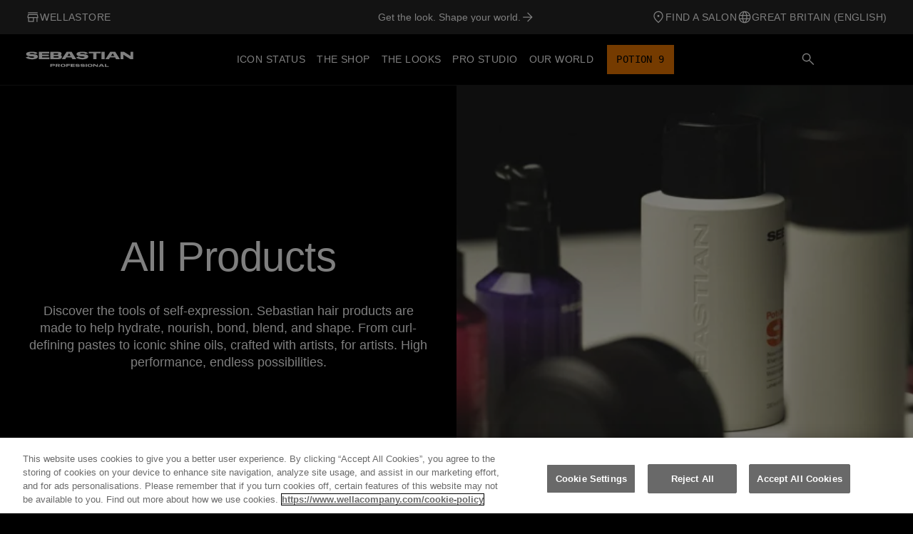

--- FILE ---
content_type: text/html; charset=utf-8
request_url: https://www.sebastianprofessional.com/en-GB/products
body_size: 43806
content:
<!DOCTYPE html><html lang="en-GB"><head><meta charSet="utf-8"/><meta name="viewport" content="width=device-width, initial-scale=1"/><title>All Products | Hair Styling | Sebastian Professional GB</title><meta name="description" content="Discover the complete range of Sebastian Professionals products here. Choose from hair care to hair styling to help you create cutting edge styles."/><meta name="twitter:card" content="summary_large_image"/><meta name="twitter:title" content="All Products | Hair Styling"/><meta name="twitter:description" content="Discover the complete range of Sebastian Professionals products here. Choose from hair care to hair styling to help you create cutting edge styles."/><meta property="og:title" content="All Products | Hair Styling"/><meta property="og:type" content="website"/><meta property="og:url" content="https://www.sebastianprofessional.com/en-GB/products"/><meta property="og:site_name" content="Sebastian Professional GB"/><meta property="og:image" content="https://wella.bynder.com/transform/e88bb903-70d0-4004-9961-0cd2eee433d7/Sebastian_Restage_2025_Website_PLP_AllProducts?io=transform:fill,width:1200"/><meta property="og:description" content="Discover the complete range of Sebastian Professionals products here. Choose from hair care to hair styling to help you create cutting edge styles."/><link rel="icon" href="/favicon.ico"/><link rel="apple-touch-icon" sizes="180x180" href="/apple-touch-icon.png"/><link rel="icon" type="image/png" sizes="96x96" href="/favicon-96x96.png"/><link rel="manifest" href="/site.webmanifest" crossorigin="use-credentials"/><meta name="msapplication-TileColor" content="#000000"/><meta name="theme-color" content="#000000"/><link rel="canonical" href="https://www.sebastianprofessional.com/en-GB/products"/><link rel="preload" as="image" imageSrcSet="https://wella.bynder.com/transform/e88bb903-70d0-4004-9961-0cd2eee433d7/Sebastian_Restage_2025_Website_PLP_AllProducts?io=transform:fit,width:384&amp;quality=85 384w, https://wella.bynder.com/transform/e88bb903-70d0-4004-9961-0cd2eee433d7/Sebastian_Restage_2025_Website_PLP_AllProducts?io=transform:fit,width:640&amp;quality=85 640w, https://wella.bynder.com/transform/e88bb903-70d0-4004-9961-0cd2eee433d7/Sebastian_Restage_2025_Website_PLP_AllProducts?io=transform:fit,width:750&amp;quality=85 750w, https://wella.bynder.com/transform/e88bb903-70d0-4004-9961-0cd2eee433d7/Sebastian_Restage_2025_Website_PLP_AllProducts?io=transform:fit,width:828&amp;quality=85 828w, https://wella.bynder.com/transform/e88bb903-70d0-4004-9961-0cd2eee433d7/Sebastian_Restage_2025_Website_PLP_AllProducts?io=transform:fit,width:1080&amp;quality=85 1080w, https://wella.bynder.com/transform/e88bb903-70d0-4004-9961-0cd2eee433d7/Sebastian_Restage_2025_Website_PLP_AllProducts?io=transform:fit,width:1200&amp;quality=85 1200w, https://wella.bynder.com/transform/e88bb903-70d0-4004-9961-0cd2eee433d7/Sebastian_Restage_2025_Website_PLP_AllProducts?io=transform:fit,width:1920&amp;quality=85 1920w, https://wella.bynder.com/transform/e88bb903-70d0-4004-9961-0cd2eee433d7/Sebastian_Restage_2025_Website_PLP_AllProducts?io=transform:fit,width:2048&amp;quality=85 2048w, https://wella.bynder.com/transform/e88bb903-70d0-4004-9961-0cd2eee433d7/Sebastian_Restage_2025_Website_PLP_AllProducts?io=transform:fit,width:3840&amp;quality=85 3840w" imageSizes="(max-width: 768px) 100vw, (max-width: 1920px) 50vw, 960px" fetchpriority="high"/><meta name="next-head-count" content="21"/><link rel="preconnect" href="https://cdn.cookielaw.org"/><style>
                @font-face {
                  font-display: swap;
                  font-family: Sebastian Sans;
                  src: url(/assets/fonts/SebastianSans-Regular.woff2) format(woff2);
                  font-weight: 400;
                  font-style: normal;
                }
              
                @font-face {
                  font-display: swap;
                  font-family: Univers LT Std;
                  src: url(/assets/fonts/UniversLTStd.woff2) format(woff2);
                  font-weight: 400;
                  font-style: normal;
                }
              </style><link rel="stylesheet" href="https://cdn.jsdelivr.net/npm/bootstrap-icons/font/bootstrap-icons.css"/><script id="consentMode" data-nscript="beforeInteractive">window.dataLayer = window.dataLayer || [];

            function gtag() {
              window.dataLayer.push(arguments);
            }

            gtag('consent', 'default', {
              ad_storage: 'denied',
              ad_user_data: 'denied',
              ad_personalization: 'granted',
              analytics_storage: 'denied',
              functionality_storage: 'denied',
              personalization_storage: 'denied',
              security_storage: 'granted',
              wait_for_update: 500,
            });
            gtag('set', 'ads_data_redaction', true);
            gtag('set', 'url_passthrough', true);</script><script id="optanon" data-nscript="beforeInteractive">
          function OptanonWrapper() {
            const event = new Event('oneTrustLoaded');
            window.dispatchEvent(event);
          }
        </script><script id="gtm_inline" data-nscript="beforeInteractive">(function(w,l){
              w[l]=w[l]||[];
              w[l].push({'gtm.start': new Date().getTime(),event:'gtm.js'});
            })(window,'dataLayer');</script><script id="aws-rum" data-nscript="beforeInteractive">
        (function (n, i, v, r, s, c, u, x, z) {
            x = window.AwsRumClient = {
              q: [],
              n: n,
              i: i,
              v: v,
              r: r,
              c: c,
              u: u
            };
            window[n] = function (c, p) {
              x.q.push({ c: c, p: p });
            };
            z = document.createElement('script');
            z.async = true;
            z.src = s;
            document.head.insertBefore(
              z,
              document.getElementsByTagName('script')[0]
            );
        })(
            'cwr',
            '29d53199-55a8-4323-823a-be067a4926ad',
            '0.1.0',
            'eu-central-1',
            'https://client.rum.us-east-1.amazonaws.com/1.x/cwr.js',
            {
              sessionSampleRate: 1,
              identityPoolId: 'eu-central-1:9ee00b96-2de9-4f89-8aa7-95d136e98ac2',
              endpoint: 'https://dataplane.rum.eu-central-1.amazonaws.com',
              telemetries: ['errors', 'http', 'performance'],
              allowCookies: true
            }
        );
    </script><link rel="preload" href="/_next/static/css/c6cd0347734ef2fb.css" as="style"/><link rel="stylesheet" href="/_next/static/css/c6cd0347734ef2fb.css" data-n-g=""/><link rel="preload" href="/_next/static/css/06bc58e21307a302.css" as="style"/><link rel="stylesheet" href="/_next/static/css/06bc58e21307a302.css" data-n-p=""/><link rel="preload" href="/_next/static/css/fe769196042e04db.css" as="style"/><link rel="stylesheet" href="/_next/static/css/fe769196042e04db.css" data-n-p=""/><link rel="preload" href="/_next/static/css/0c4d582f2a12e630.css" as="style"/><link rel="stylesheet" href="/_next/static/css/0c4d582f2a12e630.css" data-n-p=""/><noscript data-n-css=""></noscript><script defer="" nomodule="" src="/_next/static/chunks/polyfills-42372ed130431b0a.js"></script><script id="CookieConsent" src="https://cdn.cookielaw.org/scripttemplates/otSDKStub.js" data-domain-script="45819848-cf8e-4de2-a5f9-f7a1e4e48581" defer="" data-nscript="beforeInteractive"></script><script src="https://www.googletagmanager.com/gtm.js?id=GTM-54JGP5BG" async="" defer="" data-nscript="beforeInteractive"></script><script src="/_next/static/chunks/webpack-036f519b55e2d904.js" defer=""></script><script src="/_next/static/chunks/framework-b0ec748c7a4c483a.js" defer=""></script><script src="/_next/static/chunks/main-304ef0a17e673890.js" defer=""></script><script src="/_next/static/chunks/pages/_app-3775dfd068bb384b.js" defer=""></script><script src="/_next/static/chunks/ea88be26-375858f3cf93f50c.js" defer=""></script><script src="/_next/static/chunks/6701-421abeba6983f414.js" defer=""></script><script src="/_next/static/chunks/494-656e6fda3476332f.js" defer=""></script><script src="/_next/static/chunks/7238-6e26f959885ba110.js" defer=""></script><script src="/_next/static/chunks/5538-ad9f49a3834a531c.js" defer=""></script><script src="/_next/static/chunks/6058-816cef478e382ebc.js" defer=""></script><script src="/_next/static/chunks/5222-65301d221b550339.js" defer=""></script><script src="/_next/static/chunks/9698-1ad76964bd4a553c.js" defer=""></script><script src="/_next/static/chunks/2538-0d0cba9114a88349.js" defer=""></script><script src="/_next/static/chunks/4488-ad22fb7299fbb902.js" defer=""></script><script src="/_next/static/chunks/554-860dfcaf1df13ed8.js" defer=""></script><script src="/_next/static/chunks/pages/products-18d1fbcbf1a3fd75.js" defer=""></script><script src="/_next/static/nVLoXGvCCTWAlEktpa4lZ/_buildManifest.js" defer=""></script><script src="/_next/static/nVLoXGvCCTWAlEktpa4lZ/_ssgManifest.js" defer=""></script></head><body><div id="__next"><div class="Cursor_cursor__x2IUA" data-testid="cursor-element"><div class="Cursor_iconWrapper__FvTtH"><span class="Icon_icon__Haypr Cursor_icon__pvSZG" data-testid="icon-wrap"><svg xmlns="http://www.w3.org/2000/svg" fill="none" viewBox="0 0 24 24" aria-label="Add icon" data-testid="Add"><path fill="currentColor" d="M11.25 12.75H5v-1.5h6.25V5h1.5v6.25H19v1.5h-6.25V19h-1.5z"></path></svg></span></div></div><div style="opacity:1"><header class="Header_header__1RJ5C"><div class="SkipToMainContent_skipToMainContent__QNK9u"><a class="Button_button__OFOdO Button_primary__WTwSy" target="_self" href="/en-GB/products#main-content"><span class="Button_label__dN5gb u-button">Skip to main content</span></a></div><div class="PromoBar_promoBar__QvaF0 u-sectionPadding-h"><div class="PromoBar_message__S69oS"><a class="Button_button__OFOdO Button_text__S2FJ_" target="_self" href="/en-GB/about-sebastian"><span class="Button_label__dN5gb u-uiLink PromoBar_messageButtonLabel__SOXBo">Get the look. Shape your world.</span><span class="Icon_icon__Haypr Button_trailingIcon__cCShf" data-testid="icon-wrap"><svg xmlns="http://www.w3.org/2000/svg" fill="none" viewBox="0 0 24 24" aria-label="ArrowRight icon" data-testid="ArrowRight"><path fill="currentColor" d="M17.15 12.75H4v-1.5h13.15l-6.2-6.2L12 4l8 8-8 8-1.05-1.05z"></path></svg></span></a></div></div><nav class="Header_navBar__5kP7U u-sectionPadding-h"><div><a class="Header_logoLink__bC4gk" href="/en-GB"><div class="Logo_logo__T21r4 Logo_large__x0lmA" data-testid="logo"><span class="BrandLogo_logo__Nh0Dh Logo_image__dJf7u Logo_height__8QxH6 Logo_middle__3Mz4d natural" data-testid="logo-wrap"><svg fill="currentColor" viewBox="0 0 120 17" aria-label="Sebastian Professional logo" data-testid="Sebastian Professional"><path d="M40.029 4.64q-.297-.456-.953-.749.909-.553.91-1.611c0-.706-.283-1.205-.845-1.56q-.844-.536-2.568-.536h-9.091v8.033h8.8q2.026 0 3.033-.63 1.006-.632 1.006-1.837 0-.652-.298-1.11zm-8.877-2.833h4.185q.509 0 .724.19.213.192.211.574c0 .254-.071.435-.211.562q-.213.19-.724.19h-4.185V1.801zm5.31 4.54q-.214.202-.724.201h-4.586v-1.6h4.586q.508 0 .723.203.213.203.212.596-.001.394-.212.597zm-18.174-1.34h7.61V3.26h-7.622V2.02h7.96V.173H14.613v8.044h11.737V6.37H18.29V5.006zm-5.871-1.398q-1.202-.586-3.084-.686L5.875 2.74q-.838-.045-1.177-.176-.34-.129-.339-.354 0-.272.6-.444.6-.174 1.8-.176 1.42 0 2.258.27c.559.183.965.45 1.226.81l3.083-.731q-.667-.843-2.173-1.392Q9.649 0 6.989 0 4.027 0 2.257.649.486 1.296.484 2.614q0 1.08 1.112 1.724c.739.43 1.76.671 3.065.732l3.508.17q1.384.068 1.385.654 0 .36-.578.542-.576.182-1.838.182-1.056 0-1.773-.136a4.3 4.3 0 0 1-1.251-.423 4.2 4.2 0 0 1-1.018-.784L0 6.358q.839.878 2.614 1.453 1.778.574 4.496.573 2.039.002 3.509-.366 1.468-.367 2.232-1.031.764-.667.764-1.554 0-1.24-1.201-1.824zM116.883.173v4.609l-7.427-4.61h-3.835v8.045h3.179V3.384l7.803 4.833h3.242V.173zm-22.623 0-5.45 8.044h3.91l1.214-1.836h5.704l1.031 1.836h4.309L99.784.173H94.26m.776 4.54 1.978-2.987 1.674 2.986zm-10.51 3.501h3.509V.173h-3.509v8.044zM68.57 3.61q-1.202-.586-3.084-.686l-3.459-.182q-.837-.045-1.176-.176-.34-.129-.339-.354 0-.272.6-.444.6-.174 1.8-.176 1.42 0 2.258.27c.559.183.965.45 1.226.81l3.083-.731q-.667-.843-2.173-1.392Q65.802 0 63.142 0 60.18 0 58.41.649q-1.771.647-1.773 1.965 0 1.08 1.112 1.724c.739.43 1.76.671 3.064.732l3.51.17q1.383.068 1.384.654 0 .36-.578.542-.576.182-1.838.182-1.056 0-1.773-.136a4.3 4.3 0 0 1-1.251-.423 4.2 4.2 0 0 1-1.018-.784l-3.096 1.08q.839.878 2.614 1.453 1.778.574 4.496.574 2.039 0 3.509-.366 1.468-.367 2.232-1.032.764-.667.764-1.554 0-1.24-1.201-1.824zM45.63.173l-5.449 8.044h3.91l1.213-1.836h5.704l1.03 1.836h4.31L51.155.173H45.63m.776 4.54 1.978-2.987 1.674 2.986zm23.85-2.793h4.999v6.297h3.663V1.92h4.686V.173H70.256zM88.17 16.518h4.363v-.79H89.57v-2.277h-1.403v3.067zm-4.517-1.338.754-1.138.64 1.139zm-2.376 1.338h1.49l.463-.7h2.174l.394.7h1.643L85.46 13.45h-2.106zm-6.15 0h1.21v-1.842l2.975 1.842h1.236V13.45H79.42v1.758l-2.832-1.758h-1.463zm-4.782-1.522q0-.486.288-.72t.982-.234q.692 0 .98.233.29.233.29.721c0 .326-.097.562-.29.718q-.287.231-.98.23c-.463 0-.786-.078-.981-.23q-.29-.234-.29-.718m1.521 1.6c.578 0 .814-.05 1.217-.142q.605-.142.95-.492.345-.353.345-.963 0-.609-.345-.963-.345-.351-.95-.495t-1.471-.145q-1.32 0-2.04.358-.722.359-.72 1.245 0 .608.34.963c.227.233.544.4.95.492.404.096 1.147.142 1.721.142m-5.077-.078h1.339V13.45h-1.339zm-3.2.063q.776 0 1.338-.138.56-.14.85-.392.293-.254.292-.594 0-.472-.456-.694-.457-.224-1.177-.263l-1.32-.069a1.7 1.7 0 0 1-.447-.066q-.13-.05-.13-.136 0-.104.23-.17.228-.065.686-.066.542 0 .86.104.315.104.469.311l1.173-.28q-.256-.321-.826-.53-.574-.207-1.586-.207-1.13-.002-1.804.248-.676.247-.677.749 0 .411.422.657.423.246 1.168.28l1.338.063q.526.026.528.248-.001.139-.22.205-.22.069-.702.069-.404 0-.677-.052a1.6 1.6 0 0 1-.475-.162 1.6 1.6 0 0 1-.389-.3l-1.18.413c.215.225.547.406.997.553q.68.22 1.714.22m-5.726 0q.776 0 1.338-.138.56-.14.85-.392.291-.254.293-.594 0-.472-.46-.694-.456-.224-1.174-.263l-1.32-.069a1.7 1.7 0 0 1-.446-.066q-.13-.05-.13-.136 0-.104.229-.17.229-.065.686-.066c.36 0 .65.035.86.104q.316.104.47.311l1.173-.28q-.257-.321-.826-.53-.575-.207-1.587-.207-1.13-.002-1.804.248-.676.247-.677.749 0 .411.423.657.422.246 1.167.28l1.338.063q.527.026.528.248 0 .139-.22.205-.218.069-.702.069-.404 0-.677-.052a1.6 1.6 0 0 1-.475-.162 1.6 1.6 0 0 1-.388-.3l-1.18.413c.214.225.547.406.997.553q.675.22 1.714.22m-7.7-.063h4.474v-.703H51.56v-.52h2.903v-.665h-2.906v-.473h3.036v-.703H50.16v3.067zm-5.052 0h1.403v-1.225H49.3v-.666h-2.794v-.473h2.925v-.703h-4.322zm-4.763-1.522q0-.486.288-.72.29-.234.978-.234c.46 0 .792.078.982.233q.288.233.288.721c0 .326-.096.562-.288.718q-.288.231-.982.23c-.462 0-.785-.078-.977-.23q-.29-.234-.29-.718m1.267 1.6q.866-.002 1.471-.142.605-.142.95-.492.345-.353.345-.963 0-.609-.345-.963-.344-.351-.95-.495-.605-.144-1.471-.145-1.32 0-2.04.358-.72.359-.72 1.245 0 .608.34.963c.23.233.547.4.95.492.404.096 1.075.142 1.65.142m-7.086-1.897v-.605h1.53a.65.65 0 0 1 .34.075c.08.052.12.118.12.207q0 .152-.12.237a.57.57 0 0 1-.34.086zm-1.397 1.819h1.397v-1.173h.838l1.078 1.173h1.54l-1.17-1.202q.556-.075.844-.317a.78.78 0 0 0 .286-.62q.001-.436-.407-.683-.404-.245-1.205-.245H33.31zm-4.421-1.72v-.618h1.865q.28 0 .367.07.09.068.09.219a.5.5 0 0 1-.034.187q-.034.072-.134.107a1 1 0 0 1-.289.037h-1.866zm-1 1.72h1v-.989h2.08q.86.001 1.235-.274.377-.271.376-.786c0-.343-.124-.583-.372-.756q-.373-.262-1.24-.262H27.49v3.05z"></path></svg></span></div></a></div><div class="Header_secondaryActions__42M_1"><a class="Header_secondaryAction__cEs7n" href="/en-GB/search"><span class="Icon_icon__Haypr" data-testid="icon-wrap"><svg xmlns="http://www.w3.org/2000/svg" fill="none" viewBox="0 0 24 24" aria-label="Search" data-testid="Search"><path fill="currentColor" d="M19.9 20.975 13.325 14.4q-.75.65-1.749 1.012a6.2 6.2 0 0 1-2.126.363q-2.704 0-4.577-1.875C3 12.025 3 11.142 3 9.375q0-2.65 1.875-4.525t4.537-1.875q2.663 0 4.525 1.875 1.864 1.875 1.863 4.529 0 1.07-.35 2.071a6.4 6.4 0 0 1-1.05 1.875l6.6 6.55zm-10.475-6.7q2.031 0 3.453-1.438C14.3 11.399 14.3 10.726 14.3 9.376s-.474-2.504-1.422-3.463q-1.422-1.437-3.453-1.437-2.051 0-3.489 1.437Q4.501 7.35 4.5 9.375c-.001 2.025.479 2.504 1.436 3.463q1.437 1.437 3.489 1.437"></path></svg></span></a><button class="Header_mobileMenuBtn__ogsBo" aria-label="Open menu"><div style="width:18px;height:18px"></div></button></div></nav></header><main class="Layout_main__Fn5Ho" id="main-content"><section class="HeroCompact_grid__rlMj_ HeroCompact_trailing-image-center__e5_DK u-colorMode-primary" data-testid="heroCompact"><div class="HeroCompact_contentCol__wIJGS u-sectionPadding-h"><div class="HeroCompact_copyWrap__CiTx3"><div><h1 class="u-h2 u-strong">All Products</h1></div><p class="HeroCompact_bodyCopy__hbXtA">Discover the tools of self-expression. Sebastian hair products are made to help hydrate, nourish, bond, blend, and shape. From curl-defining pastes to iconic shine oils, crafted with artists, for artists. High performance, endless possibilities.</p></div></div><div class="HeroCompact_imageCol__VZErM"><div class="HeroCompact_imageWrap__3_Ax3"><figure class="CustomImage_imageWrap__BHzlt"><div class="CustomImage_placeholder__SqI8G CustomImage_default__ck9T9" data-testid="placeholder-default"></div><img alt="all products image" fetchpriority="high" decoding="async" data-nimg="fill" class="CustomImage_image__28xqe" style="position:absolute;height:100%;width:100%;left:0;top:0;right:0;bottom:0;object-position:50% 50%;color:transparent" sizes="(max-width: 768px) 100vw, (max-width: 1920px) 50vw, 960px" srcSet="https://wella.bynder.com/transform/e88bb903-70d0-4004-9961-0cd2eee433d7/Sebastian_Restage_2025_Website_PLP_AllProducts?io=transform:fit,width:384&amp;quality=85 384w, https://wella.bynder.com/transform/e88bb903-70d0-4004-9961-0cd2eee433d7/Sebastian_Restage_2025_Website_PLP_AllProducts?io=transform:fit,width:640&amp;quality=85 640w, https://wella.bynder.com/transform/e88bb903-70d0-4004-9961-0cd2eee433d7/Sebastian_Restage_2025_Website_PLP_AllProducts?io=transform:fit,width:750&amp;quality=85 750w, https://wella.bynder.com/transform/e88bb903-70d0-4004-9961-0cd2eee433d7/Sebastian_Restage_2025_Website_PLP_AllProducts?io=transform:fit,width:828&amp;quality=85 828w, https://wella.bynder.com/transform/e88bb903-70d0-4004-9961-0cd2eee433d7/Sebastian_Restage_2025_Website_PLP_AllProducts?io=transform:fit,width:1080&amp;quality=85 1080w, https://wella.bynder.com/transform/e88bb903-70d0-4004-9961-0cd2eee433d7/Sebastian_Restage_2025_Website_PLP_AllProducts?io=transform:fit,width:1200&amp;quality=85 1200w, https://wella.bynder.com/transform/e88bb903-70d0-4004-9961-0cd2eee433d7/Sebastian_Restage_2025_Website_PLP_AllProducts?io=transform:fit,width:1920&amp;quality=85 1920w, https://wella.bynder.com/transform/e88bb903-70d0-4004-9961-0cd2eee433d7/Sebastian_Restage_2025_Website_PLP_AllProducts?io=transform:fit,width:2048&amp;quality=85 2048w, https://wella.bynder.com/transform/e88bb903-70d0-4004-9961-0cd2eee433d7/Sebastian_Restage_2025_Website_PLP_AllProducts?io=transform:fit,width:3840&amp;quality=85 3840w" src="https://wella.bynder.com/transform/e88bb903-70d0-4004-9961-0cd2eee433d7/Sebastian_Restage_2025_Website_PLP_AllProducts?io=transform:fit,width:3840&amp;quality=85"/></figure></div></div></section><section class="u-sectionPadding-h CalloutBlock_section__xmQbY u-colorMode-primary"><div class="CalloutBlock_calloutBlock__z8yhg CalloutBlock_center__90jpu" data-testid="calloutBlock"><h2 class="CalloutBlock_body__mYKPV CalloutBlock_fullWidth__2J9bv u-display u-strong">Care &amp; creativity</h2></div></section><section class="ProductCardGrid_section__MhKuo ProductCardGrid_hasFilterHeader__1J02R"><div class="ProductCardGrid_stickyFilterWrapper__8wB0x u-sectionPadding-h"><div class="ProductCardGrid_innerStickyFilterWrapper__gTLsj"><div class="FilterHeader_banner__8KGR8" data-testid="filterHeader"><div class="FilterHeader_background__T4RaN"></div><p class="u-bodySmall">Showing 20 of 46</p><div class="FilterHeader_noShrink__ycSCc"><button class="Button_button__OFOdO Button_secondary__KMeNe" aria-label="Filter &amp; sort" aria-pressed="false"><span class="Icon_icon__Haypr Button_leadingIcon__VRTKf" data-testid="icon-wrap"><svg xmlns="http://www.w3.org/2000/svg" fill="none" viewBox="0 0 24 24" aria-label="Filter icon" data-testid="Filter"><path fill="currentColor" d="M5.05 20v-7.35H3v-1.5h5.6v1.5H6.55V20zm0-10.35V4h1.5v5.65zM9.2 8.625v-1.5h2.05V4h1.5v3.125h2.05v1.5zM11.25 20v-9.875h1.5V20zm6.2 0v-3.175H15.4v-1.5H21v1.5h-2.05V20zm0-6.175V4h1.5v9.825z"></path></svg></span><span class="Button_label__dN5gb u-button">Filter &amp; sort</span></button></div></div></div></div><div data-testid="product-card-grid" class="ProductCardGrid_cardGrid__XU49g u-sectionPadding-h"><a class="ProductCard_card__JhHwp" data-testid="card-wrapper" href="/en-GB/products/potion-9/potion-9-pro-grade-powder-to-foam-treatment"><div class="ProductCard_imageWrap__3ZF8h"><div class="ProductCard_imageContainer___15Td ProductCard_defaultImage__e1eDV"><figure class="CustomImage_imageWrap__BHzlt"><div class="CustomImage_placeholder__SqI8G CustomImage_default__ck9T9" data-testid="placeholder-default"></div><img alt="Product image of Sebastian Professional Potion 9 Pro Grade Powder to Foam Treatment" loading="lazy" decoding="async" data-nimg="fill" class="CustomImage_image__28xqe" style="position:absolute;height:100%;width:100%;left:0;top:0;right:0;bottom:0;object-position:50% 50%;color:transparent" sizes="(max-width: 640px) 90vw, (max-width: 1280px) 45vw, (max-width: 1920px) 30vw, 576px" srcSet="https://wella.bynder.com/transform/b1bdb6d7-d3f7-4e04-9fe6-5364e3eb7c81/Sebastian_Restage_2025_Potion9_Powder_Treatment_2g_greybg_RGB?io=transform:fill,width:256&amp;quality=85 256w, https://wella.bynder.com/transform/b1bdb6d7-d3f7-4e04-9fe6-5364e3eb7c81/Sebastian_Restage_2025_Potion9_Powder_Treatment_2g_greybg_RGB?io=transform:fill,width:384&amp;quality=85 384w, https://wella.bynder.com/transform/b1bdb6d7-d3f7-4e04-9fe6-5364e3eb7c81/Sebastian_Restage_2025_Potion9_Powder_Treatment_2g_greybg_RGB?io=transform:fill,width:640&amp;quality=85 640w, https://wella.bynder.com/transform/b1bdb6d7-d3f7-4e04-9fe6-5364e3eb7c81/Sebastian_Restage_2025_Potion9_Powder_Treatment_2g_greybg_RGB?io=transform:fill,width:750&amp;quality=85 750w, https://wella.bynder.com/transform/b1bdb6d7-d3f7-4e04-9fe6-5364e3eb7c81/Sebastian_Restage_2025_Potion9_Powder_Treatment_2g_greybg_RGB?io=transform:fill,width:828&amp;quality=85 828w, https://wella.bynder.com/transform/b1bdb6d7-d3f7-4e04-9fe6-5364e3eb7c81/Sebastian_Restage_2025_Potion9_Powder_Treatment_2g_greybg_RGB?io=transform:fill,width:1080&amp;quality=85 1080w, https://wella.bynder.com/transform/b1bdb6d7-d3f7-4e04-9fe6-5364e3eb7c81/Sebastian_Restage_2025_Potion9_Powder_Treatment_2g_greybg_RGB?io=transform:fill,width:1200&amp;quality=85 1200w, https://wella.bynder.com/transform/b1bdb6d7-d3f7-4e04-9fe6-5364e3eb7c81/Sebastian_Restage_2025_Potion9_Powder_Treatment_2g_greybg_RGB?io=transform:fill,width:1920&amp;quality=85 1920w, https://wella.bynder.com/transform/b1bdb6d7-d3f7-4e04-9fe6-5364e3eb7c81/Sebastian_Restage_2025_Potion9_Powder_Treatment_2g_greybg_RGB?io=transform:fill,width:2048&amp;quality=85 2048w, https://wella.bynder.com/transform/b1bdb6d7-d3f7-4e04-9fe6-5364e3eb7c81/Sebastian_Restage_2025_Potion9_Powder_Treatment_2g_greybg_RGB?io=transform:fill,width:3840&amp;quality=85 3840w" src="https://wella.bynder.com/transform/b1bdb6d7-d3f7-4e04-9fe6-5364e3eb7c81/Sebastian_Restage_2025_Potion9_Powder_Treatment_2g_greybg_RGB?io=transform:fill,width:3840&amp;quality=85"/></figure><div class="ProductCard_imageContainer___15Td ProductCard_hoverImage__seH6l"><figure class="CustomImage_imageWrap__BHzlt"><div class="CustomImage_placeholder__SqI8G CustomImage_none__GTv0e" data-testid="placeholder-none"></div><img alt="Upside down image of model with big curly hair parted in the middle." loading="lazy" decoding="async" data-nimg="fill" class="CustomImage_image__28xqe" style="position:absolute;height:100%;width:100%;left:0;top:0;right:0;bottom:0;object-position:50% 50%;color:transparent" sizes="(max-width: 640px) 90vw, (max-width: 1280px) 45vw, (max-width: 1920px) 30vw, 576px" srcSet="https://wella.bynder.com/transform/bfafe486-fb78-44c2-a848-91fdfe3b7438/Sebastian_Restage_P9__KV_AunJel_3_RGB?io=transform:fill,width:256&amp;quality=85 256w, https://wella.bynder.com/transform/bfafe486-fb78-44c2-a848-91fdfe3b7438/Sebastian_Restage_P9__KV_AunJel_3_RGB?io=transform:fill,width:384&amp;quality=85 384w, https://wella.bynder.com/transform/bfafe486-fb78-44c2-a848-91fdfe3b7438/Sebastian_Restage_P9__KV_AunJel_3_RGB?io=transform:fill,width:640&amp;quality=85 640w, https://wella.bynder.com/transform/bfafe486-fb78-44c2-a848-91fdfe3b7438/Sebastian_Restage_P9__KV_AunJel_3_RGB?io=transform:fill,width:750&amp;quality=85 750w, https://wella.bynder.com/transform/bfafe486-fb78-44c2-a848-91fdfe3b7438/Sebastian_Restage_P9__KV_AunJel_3_RGB?io=transform:fill,width:828&amp;quality=85 828w, https://wella.bynder.com/transform/bfafe486-fb78-44c2-a848-91fdfe3b7438/Sebastian_Restage_P9__KV_AunJel_3_RGB?io=transform:fill,width:1080&amp;quality=85 1080w, https://wella.bynder.com/transform/bfafe486-fb78-44c2-a848-91fdfe3b7438/Sebastian_Restage_P9__KV_AunJel_3_RGB?io=transform:fill,width:1200&amp;quality=85 1200w, https://wella.bynder.com/transform/bfafe486-fb78-44c2-a848-91fdfe3b7438/Sebastian_Restage_P9__KV_AunJel_3_RGB?io=transform:fill,width:1920&amp;quality=85 1920w, https://wella.bynder.com/transform/bfafe486-fb78-44c2-a848-91fdfe3b7438/Sebastian_Restage_P9__KV_AunJel_3_RGB?io=transform:fill,width:2048&amp;quality=85 2048w, https://wella.bynder.com/transform/bfafe486-fb78-44c2-a848-91fdfe3b7438/Sebastian_Restage_P9__KV_AunJel_3_RGB?io=transform:fill,width:3840&amp;quality=85 3840w" src="https://wella.bynder.com/transform/bfafe486-fb78-44c2-a848-91fdfe3b7438/Sebastian_Restage_P9__KV_AunJel_3_RGB?io=transform:fill,width:3840&amp;quality=85"/></figure></div></div></div><div class="ProductCard_content__CvbIO"><div data-testid="bv-rating" data-bv-show="inline_rating" data-bv-product-id="SEBCA--30SEB-POTION9---ACTPWDER"></div><div class="ProductCard_detailGrid__2rknW"><div class="ProductCard_copy__x9l_Y"><p class="ProductCard_title__AWu7h u-productCard">Potion 9 Pro-Grade Powder to Foam Treatment</p><p class="u-bodySmall">The stylist’s secret to intense moisturisation and resiliency, when used as part of potion 9 in-salon treatment.</p></div></div></div></a><a class="ProductCard_card__JhHwp" data-testid="card-wrapper" href="/en-GB/products/potion-9/potion-9-leave-in-conditioner-and-styling-cream"><div class="ProductCard_imageWrap__3ZF8h"><div class="ProductCard_imageContainer___15Td ProductCard_defaultImage__e1eDV"><figure class="CustomImage_imageWrap__BHzlt"><div class="CustomImage_placeholder__SqI8G CustomImage_default__ck9T9" data-testid="placeholder-default"></div><img alt="Product image of Sebastian Professional Potion 9 Leave-In Conditioner and Styling Cream" loading="lazy" decoding="async" data-nimg="fill" class="CustomImage_image__28xqe" style="position:absolute;height:100%;width:100%;left:0;top:0;right:0;bottom:0;object-position:50% 50%;color:transparent" sizes="(max-width: 640px) 90vw, (max-width: 1280px) 45vw, (max-width: 1920px) 30vw, 576px" srcSet="https://wella.bynder.com/transform/c400888e-0d44-4778-8020-9e1a0a55b117/Sebastian_Restage_2025_Potion9_Leave_In_Conditioner_145ml_greybg_RGB?io=transform:fill,width:256&amp;quality=85 256w, https://wella.bynder.com/transform/c400888e-0d44-4778-8020-9e1a0a55b117/Sebastian_Restage_2025_Potion9_Leave_In_Conditioner_145ml_greybg_RGB?io=transform:fill,width:384&amp;quality=85 384w, https://wella.bynder.com/transform/c400888e-0d44-4778-8020-9e1a0a55b117/Sebastian_Restage_2025_Potion9_Leave_In_Conditioner_145ml_greybg_RGB?io=transform:fill,width:640&amp;quality=85 640w, https://wella.bynder.com/transform/c400888e-0d44-4778-8020-9e1a0a55b117/Sebastian_Restage_2025_Potion9_Leave_In_Conditioner_145ml_greybg_RGB?io=transform:fill,width:750&amp;quality=85 750w, https://wella.bynder.com/transform/c400888e-0d44-4778-8020-9e1a0a55b117/Sebastian_Restage_2025_Potion9_Leave_In_Conditioner_145ml_greybg_RGB?io=transform:fill,width:828&amp;quality=85 828w, https://wella.bynder.com/transform/c400888e-0d44-4778-8020-9e1a0a55b117/Sebastian_Restage_2025_Potion9_Leave_In_Conditioner_145ml_greybg_RGB?io=transform:fill,width:1080&amp;quality=85 1080w, https://wella.bynder.com/transform/c400888e-0d44-4778-8020-9e1a0a55b117/Sebastian_Restage_2025_Potion9_Leave_In_Conditioner_145ml_greybg_RGB?io=transform:fill,width:1200&amp;quality=85 1200w, https://wella.bynder.com/transform/c400888e-0d44-4778-8020-9e1a0a55b117/Sebastian_Restage_2025_Potion9_Leave_In_Conditioner_145ml_greybg_RGB?io=transform:fill,width:1920&amp;quality=85 1920w, https://wella.bynder.com/transform/c400888e-0d44-4778-8020-9e1a0a55b117/Sebastian_Restage_2025_Potion9_Leave_In_Conditioner_145ml_greybg_RGB?io=transform:fill,width:2048&amp;quality=85 2048w, https://wella.bynder.com/transform/c400888e-0d44-4778-8020-9e1a0a55b117/Sebastian_Restage_2025_Potion9_Leave_In_Conditioner_145ml_greybg_RGB?io=transform:fill,width:3840&amp;quality=85 3840w" src="https://wella.bynder.com/transform/c400888e-0d44-4778-8020-9e1a0a55b117/Sebastian_Restage_2025_Potion9_Leave_In_Conditioner_145ml_greybg_RGB?io=transform:fill,width:3840&amp;quality=85"/></figure><div class="ProductCard_imageContainer___15Td ProductCard_hoverImage__seH6l"><figure class="CustomImage_imageWrap__BHzlt"><div class="CustomImage_placeholder__SqI8G CustomImage_none__GTv0e" data-testid="placeholder-none"></div><img alt="Product image shot of Potion 9 range. " loading="lazy" decoding="async" data-nimg="fill" class="CustomImage_image__28xqe" style="position:absolute;height:100%;width:100%;left:0;top:0;right:0;bottom:0;object-position:50% 50%;color:transparent" sizes="(max-width: 640px) 90vw, (max-width: 1280px) 45vw, (max-width: 1920px) 30vw, 576px" srcSet="https://wella.bynder.com/transform/6e528781-bf01-4f27-acd2-ec0f9cf9fd60/Sebastian_Restage_2025_KV_Anneliek_1_RGB?io=transform:fill,width:256&amp;quality=85 256w, https://wella.bynder.com/transform/6e528781-bf01-4f27-acd2-ec0f9cf9fd60/Sebastian_Restage_2025_KV_Anneliek_1_RGB?io=transform:fill,width:384&amp;quality=85 384w, https://wella.bynder.com/transform/6e528781-bf01-4f27-acd2-ec0f9cf9fd60/Sebastian_Restage_2025_KV_Anneliek_1_RGB?io=transform:fill,width:640&amp;quality=85 640w, https://wella.bynder.com/transform/6e528781-bf01-4f27-acd2-ec0f9cf9fd60/Sebastian_Restage_2025_KV_Anneliek_1_RGB?io=transform:fill,width:750&amp;quality=85 750w, https://wella.bynder.com/transform/6e528781-bf01-4f27-acd2-ec0f9cf9fd60/Sebastian_Restage_2025_KV_Anneliek_1_RGB?io=transform:fill,width:828&amp;quality=85 828w, https://wella.bynder.com/transform/6e528781-bf01-4f27-acd2-ec0f9cf9fd60/Sebastian_Restage_2025_KV_Anneliek_1_RGB?io=transform:fill,width:1080&amp;quality=85 1080w, https://wella.bynder.com/transform/6e528781-bf01-4f27-acd2-ec0f9cf9fd60/Sebastian_Restage_2025_KV_Anneliek_1_RGB?io=transform:fill,width:1200&amp;quality=85 1200w, https://wella.bynder.com/transform/6e528781-bf01-4f27-acd2-ec0f9cf9fd60/Sebastian_Restage_2025_KV_Anneliek_1_RGB?io=transform:fill,width:1920&amp;quality=85 1920w, https://wella.bynder.com/transform/6e528781-bf01-4f27-acd2-ec0f9cf9fd60/Sebastian_Restage_2025_KV_Anneliek_1_RGB?io=transform:fill,width:2048&amp;quality=85 2048w, https://wella.bynder.com/transform/6e528781-bf01-4f27-acd2-ec0f9cf9fd60/Sebastian_Restage_2025_KV_Anneliek_1_RGB?io=transform:fill,width:3840&amp;quality=85 3840w" src="https://wella.bynder.com/transform/6e528781-bf01-4f27-acd2-ec0f9cf9fd60/Sebastian_Restage_2025_KV_Anneliek_1_RGB?io=transform:fill,width:3840&amp;quality=85"/></figure></div></div><div class="ProductCard_buttonWrap__ve5vC"><button class="Button_button__OFOdO Button_primary__WTwSy Button_fullWidth__GfUJR" aria-pressed="false"><span class="Icon_icon__Haypr Button_leadingIcon__VRTKf" data-testid="icon-wrap"><svg xmlns="http://www.w3.org/2000/svg" fill="none" viewBox="0 0 24 24" aria-label="Shop icon" data-testid="Shop"><path fill="currentColor" d="M4 5.5V4h16.05v1.5zM4.125 20v-6.45H2.9v-1.5L4 7h16.025l1.1 5.05v1.5H19.9V20h-1.5v-6.45h-4.725V20zm1.5-1.5h6.55v-4.95h-6.55zm-1.25-6.45H19.65l-.775-3.55H5.15z"></path></svg></span><span class="Button_label__dN5gb u-button">SHOP NOW</span></button></div></div><div class="ProductCard_content__CvbIO"><div data-testid="bv-rating" data-bv-show="inline_rating" data-bv-product-id="SEBCA-145SEB-POTION9---CREAM---"></div><div class="ProductCard_detailGrid__2rknW"><div class="ProductCard_copy__x9l_Y"><p class="ProductCard_title__AWu7h u-productCard">Potion 9 Leave-In Conditioner &amp; Styling Cream</p><p class="u-bodySmall">Have-it-all hair potion for moisturisation, flexible hold &amp; shine.
</p></div></div></div></a><a class="ProductCard_card__JhHwp" data-testid="card-wrapper" href="/en-GB/products/specialists/zero-gravity-ultralight-hold-hairspray"><div class="ProductCard_imageWrap__3ZF8h"><div class="ProductCard_imageContainer___15Td ProductCard_defaultImage__e1eDV"><figure class="CustomImage_imageWrap__BHzlt"><div class="CustomImage_placeholder__SqI8G CustomImage_default__ck9T9" data-testid="placeholder-default"></div><img alt="shaper" loading="lazy" decoding="async" data-nimg="fill" class="CustomImage_image__28xqe" style="position:absolute;height:100%;width:100%;left:0;top:0;right:0;bottom:0;object-position:50% 50%;color:transparent" sizes="(max-width: 640px) 90vw, (max-width: 1280px) 45vw, (max-width: 1920px) 30vw, 576px" srcSet="https://wella.bynder.com/transform/9d07b814-3ec8-4f96-bf85-36595ad2e146/Sebastian_Restage_2025_Shaper_Zreo_Gravity_300ml_greybg_RGB?io=transform:fill,width:256&amp;quality=85 256w, https://wella.bynder.com/transform/9d07b814-3ec8-4f96-bf85-36595ad2e146/Sebastian_Restage_2025_Shaper_Zreo_Gravity_300ml_greybg_RGB?io=transform:fill,width:384&amp;quality=85 384w, https://wella.bynder.com/transform/9d07b814-3ec8-4f96-bf85-36595ad2e146/Sebastian_Restage_2025_Shaper_Zreo_Gravity_300ml_greybg_RGB?io=transform:fill,width:640&amp;quality=85 640w, https://wella.bynder.com/transform/9d07b814-3ec8-4f96-bf85-36595ad2e146/Sebastian_Restage_2025_Shaper_Zreo_Gravity_300ml_greybg_RGB?io=transform:fill,width:750&amp;quality=85 750w, https://wella.bynder.com/transform/9d07b814-3ec8-4f96-bf85-36595ad2e146/Sebastian_Restage_2025_Shaper_Zreo_Gravity_300ml_greybg_RGB?io=transform:fill,width:828&amp;quality=85 828w, https://wella.bynder.com/transform/9d07b814-3ec8-4f96-bf85-36595ad2e146/Sebastian_Restage_2025_Shaper_Zreo_Gravity_300ml_greybg_RGB?io=transform:fill,width:1080&amp;quality=85 1080w, https://wella.bynder.com/transform/9d07b814-3ec8-4f96-bf85-36595ad2e146/Sebastian_Restage_2025_Shaper_Zreo_Gravity_300ml_greybg_RGB?io=transform:fill,width:1200&amp;quality=85 1200w, https://wella.bynder.com/transform/9d07b814-3ec8-4f96-bf85-36595ad2e146/Sebastian_Restage_2025_Shaper_Zreo_Gravity_300ml_greybg_RGB?io=transform:fill,width:1920&amp;quality=85 1920w, https://wella.bynder.com/transform/9d07b814-3ec8-4f96-bf85-36595ad2e146/Sebastian_Restage_2025_Shaper_Zreo_Gravity_300ml_greybg_RGB?io=transform:fill,width:2048&amp;quality=85 2048w, https://wella.bynder.com/transform/9d07b814-3ec8-4f96-bf85-36595ad2e146/Sebastian_Restage_2025_Shaper_Zreo_Gravity_300ml_greybg_RGB?io=transform:fill,width:3840&amp;quality=85 3840w" src="https://wella.bynder.com/transform/9d07b814-3ec8-4f96-bf85-36595ad2e146/Sebastian_Restage_2025_Shaper_Zreo_Gravity_300ml_greybg_RGB?io=transform:fill,width:3840&amp;quality=85"/></figure><div class="ProductCard_imageContainer___15Td ProductCard_hoverImage__seH6l"><figure class="CustomImage_imageWrap__BHzlt"><div class="CustomImage_placeholder__SqI8G CustomImage_none__GTv0e" data-testid="placeholder-none"></div><img alt="shaper 2" loading="lazy" decoding="async" data-nimg="fill" class="CustomImage_image__28xqe" style="position:absolute;height:100%;width:100%;left:0;top:0;right:0;bottom:0;object-position:50% 50%;color:transparent" sizes="(max-width: 640px) 90vw, (max-width: 1280px) 45vw, (max-width: 1920px) 30vw, 576px" srcSet="https://wella.bynder.com/transform/2d7ef2fd-16c6-4cc9-823d-ad3a119789ac/Sebastian_Restage_2025_KV_Anneliek_2_RGB?io=transform:fill,width:256&amp;quality=85 256w, https://wella.bynder.com/transform/2d7ef2fd-16c6-4cc9-823d-ad3a119789ac/Sebastian_Restage_2025_KV_Anneliek_2_RGB?io=transform:fill,width:384&amp;quality=85 384w, https://wella.bynder.com/transform/2d7ef2fd-16c6-4cc9-823d-ad3a119789ac/Sebastian_Restage_2025_KV_Anneliek_2_RGB?io=transform:fill,width:640&amp;quality=85 640w, https://wella.bynder.com/transform/2d7ef2fd-16c6-4cc9-823d-ad3a119789ac/Sebastian_Restage_2025_KV_Anneliek_2_RGB?io=transform:fill,width:750&amp;quality=85 750w, https://wella.bynder.com/transform/2d7ef2fd-16c6-4cc9-823d-ad3a119789ac/Sebastian_Restage_2025_KV_Anneliek_2_RGB?io=transform:fill,width:828&amp;quality=85 828w, https://wella.bynder.com/transform/2d7ef2fd-16c6-4cc9-823d-ad3a119789ac/Sebastian_Restage_2025_KV_Anneliek_2_RGB?io=transform:fill,width:1080&amp;quality=85 1080w, https://wella.bynder.com/transform/2d7ef2fd-16c6-4cc9-823d-ad3a119789ac/Sebastian_Restage_2025_KV_Anneliek_2_RGB?io=transform:fill,width:1200&amp;quality=85 1200w, https://wella.bynder.com/transform/2d7ef2fd-16c6-4cc9-823d-ad3a119789ac/Sebastian_Restage_2025_KV_Anneliek_2_RGB?io=transform:fill,width:1920&amp;quality=85 1920w, https://wella.bynder.com/transform/2d7ef2fd-16c6-4cc9-823d-ad3a119789ac/Sebastian_Restage_2025_KV_Anneliek_2_RGB?io=transform:fill,width:2048&amp;quality=85 2048w, https://wella.bynder.com/transform/2d7ef2fd-16c6-4cc9-823d-ad3a119789ac/Sebastian_Restage_2025_KV_Anneliek_2_RGB?io=transform:fill,width:3840&amp;quality=85 3840w" src="https://wella.bynder.com/transform/2d7ef2fd-16c6-4cc9-823d-ad3a119789ac/Sebastian_Restage_2025_KV_Anneliek_2_RGB?io=transform:fill,width:3840&amp;quality=85"/></figure></div></div></div><div class="ProductCard_content__CvbIO"><div data-testid="bv-rating" data-bv-show="inline_rating" data-bv-product-id="SEBST-300SEB-SHAPR-----SHAPZERO"></div><div class="ProductCard_detailGrid__2rknW"><div class="ProductCard_copy__x9l_Y"><p class="ProductCard_title__AWu7h u-productCard">Zero Gravity Ultralight Hold Hairspray  </p><p class="u-bodySmall">Light holding power &amp; remoldable control, with a barely-there feel.</p></div></div></div></a><a class="ProductCard_card__JhHwp" data-testid="card-wrapper" href="/en-GB/products/volupt/volupt-thickefy-volumising-mousse"><div class="ProductCard_imageWrap__3ZF8h"><div class="ProductCard_imageContainer___15Td ProductCard_defaultImage__e1eDV"><figure class="CustomImage_imageWrap__BHzlt"><div class="CustomImage_placeholder__SqI8G CustomImage_default__ck9T9" data-testid="placeholder-default"></div><img alt="Volupt mousse " loading="lazy" decoding="async" data-nimg="fill" class="CustomImage_image__28xqe" style="position:absolute;height:100%;width:100%;left:0;top:0;right:0;bottom:0;object-position:50% 50%;color:transparent" sizes="(max-width: 640px) 90vw, (max-width: 1280px) 45vw, (max-width: 1920px) 30vw, 576px" srcSet="https://wella.bynder.com/transform/4671ba91-ee4a-4277-bd92-94d5c9ae9d7e/Sebastian_Restage_2025_Volupt_Thickefy_190ml_greybg_RGB?io=transform:fill,width:256&amp;quality=85 256w, https://wella.bynder.com/transform/4671ba91-ee4a-4277-bd92-94d5c9ae9d7e/Sebastian_Restage_2025_Volupt_Thickefy_190ml_greybg_RGB?io=transform:fill,width:384&amp;quality=85 384w, https://wella.bynder.com/transform/4671ba91-ee4a-4277-bd92-94d5c9ae9d7e/Sebastian_Restage_2025_Volupt_Thickefy_190ml_greybg_RGB?io=transform:fill,width:640&amp;quality=85 640w, https://wella.bynder.com/transform/4671ba91-ee4a-4277-bd92-94d5c9ae9d7e/Sebastian_Restage_2025_Volupt_Thickefy_190ml_greybg_RGB?io=transform:fill,width:750&amp;quality=85 750w, https://wella.bynder.com/transform/4671ba91-ee4a-4277-bd92-94d5c9ae9d7e/Sebastian_Restage_2025_Volupt_Thickefy_190ml_greybg_RGB?io=transform:fill,width:828&amp;quality=85 828w, https://wella.bynder.com/transform/4671ba91-ee4a-4277-bd92-94d5c9ae9d7e/Sebastian_Restage_2025_Volupt_Thickefy_190ml_greybg_RGB?io=transform:fill,width:1080&amp;quality=85 1080w, https://wella.bynder.com/transform/4671ba91-ee4a-4277-bd92-94d5c9ae9d7e/Sebastian_Restage_2025_Volupt_Thickefy_190ml_greybg_RGB?io=transform:fill,width:1200&amp;quality=85 1200w, https://wella.bynder.com/transform/4671ba91-ee4a-4277-bd92-94d5c9ae9d7e/Sebastian_Restage_2025_Volupt_Thickefy_190ml_greybg_RGB?io=transform:fill,width:1920&amp;quality=85 1920w, https://wella.bynder.com/transform/4671ba91-ee4a-4277-bd92-94d5c9ae9d7e/Sebastian_Restage_2025_Volupt_Thickefy_190ml_greybg_RGB?io=transform:fill,width:2048&amp;quality=85 2048w, https://wella.bynder.com/transform/4671ba91-ee4a-4277-bd92-94d5c9ae9d7e/Sebastian_Restage_2025_Volupt_Thickefy_190ml_greybg_RGB?io=transform:fill,width:3840&amp;quality=85 3840w" src="https://wella.bynder.com/transform/4671ba91-ee4a-4277-bd92-94d5c9ae9d7e/Sebastian_Restage_2025_Volupt_Thickefy_190ml_greybg_RGB?io=transform:fill,width:3840&amp;quality=85"/></figure><div class="ProductCard_imageContainer___15Td ProductCard_hoverImage__seH6l"><figure class="CustomImage_imageWrap__BHzlt"><div class="CustomImage_placeholder__SqI8G CustomImage_none__GTv0e" data-testid="placeholder-none"></div><img alt="volupt 2" loading="lazy" decoding="async" data-nimg="fill" class="CustomImage_image__28xqe" style="position:absolute;height:100%;width:100%;left:0;top:0;right:0;bottom:0;object-position:50% 50%;color:transparent" sizes="(max-width: 640px) 90vw, (max-width: 1280px) 45vw, (max-width: 1920px) 30vw, 576px" srcSet="https://wella.bynder.com/transform/7415eee2-dcd6-47ef-ac1b-6247fac62bc6/Sebastian_Restage_2025_KV_Gemma_2_RGB?io=transform:fill,width:256&amp;quality=85 256w, https://wella.bynder.com/transform/7415eee2-dcd6-47ef-ac1b-6247fac62bc6/Sebastian_Restage_2025_KV_Gemma_2_RGB?io=transform:fill,width:384&amp;quality=85 384w, https://wella.bynder.com/transform/7415eee2-dcd6-47ef-ac1b-6247fac62bc6/Sebastian_Restage_2025_KV_Gemma_2_RGB?io=transform:fill,width:640&amp;quality=85 640w, https://wella.bynder.com/transform/7415eee2-dcd6-47ef-ac1b-6247fac62bc6/Sebastian_Restage_2025_KV_Gemma_2_RGB?io=transform:fill,width:750&amp;quality=85 750w, https://wella.bynder.com/transform/7415eee2-dcd6-47ef-ac1b-6247fac62bc6/Sebastian_Restage_2025_KV_Gemma_2_RGB?io=transform:fill,width:828&amp;quality=85 828w, https://wella.bynder.com/transform/7415eee2-dcd6-47ef-ac1b-6247fac62bc6/Sebastian_Restage_2025_KV_Gemma_2_RGB?io=transform:fill,width:1080&amp;quality=85 1080w, https://wella.bynder.com/transform/7415eee2-dcd6-47ef-ac1b-6247fac62bc6/Sebastian_Restage_2025_KV_Gemma_2_RGB?io=transform:fill,width:1200&amp;quality=85 1200w, https://wella.bynder.com/transform/7415eee2-dcd6-47ef-ac1b-6247fac62bc6/Sebastian_Restage_2025_KV_Gemma_2_RGB?io=transform:fill,width:1920&amp;quality=85 1920w, https://wella.bynder.com/transform/7415eee2-dcd6-47ef-ac1b-6247fac62bc6/Sebastian_Restage_2025_KV_Gemma_2_RGB?io=transform:fill,width:2048&amp;quality=85 2048w, https://wella.bynder.com/transform/7415eee2-dcd6-47ef-ac1b-6247fac62bc6/Sebastian_Restage_2025_KV_Gemma_2_RGB?io=transform:fill,width:3840&amp;quality=85 3840w" src="https://wella.bynder.com/transform/7415eee2-dcd6-47ef-ac1b-6247fac62bc6/Sebastian_Restage_2025_KV_Gemma_2_RGB?io=transform:fill,width:3840&amp;quality=85"/></figure></div></div><div class="ProductCard_buttonWrap__ve5vC"><button class="Button_button__OFOdO Button_primary__WTwSy Button_fullWidth__GfUJR" aria-pressed="false"><span class="Icon_icon__Haypr Button_leadingIcon__VRTKf" data-testid="icon-wrap"><svg xmlns="http://www.w3.org/2000/svg" fill="none" viewBox="0 0 24 24" aria-label="Shop icon" data-testid="Shop"><path fill="currentColor" d="M4 5.5V4h16.05v1.5zM4.125 20v-6.45H2.9v-1.5L4 7h16.025l1.1 5.05v1.5H19.9V20h-1.5v-6.45h-4.725V20zm1.5-1.5h6.55v-4.95h-6.55zm-1.25-6.45H19.65l-.775-3.55H5.15z"></path></svg></span><span class="Button_label__dN5gb u-button">SHOP NOW</span></button></div></div><div class="ProductCard_content__CvbIO"><div data-testid="bv-rating" data-bv-show="inline_rating" data-bv-product-id="SEBST-190SEB-VOLUPT----THICFOAM"></div><div class="ProductCard_detailGrid__2rknW"><div class="ProductCard_copy__x9l_Y"><p class="ProductCard_title__AWu7h u-productCard">Volupt Thickefy Volumising Mousse </p><p class="u-bodySmall">Fine hair’s styling gem for a thick-feeling, long-lasting hold.
</p></div></div></div></a><a class="ProductCard_card__JhHwp" data-testid="card-wrapper" href="/en-GB/products/specialists/texturizer-bodifying-liquid-gel"><div class="ProductCard_imageWrap__3ZF8h"><div class="ProductCard_imageContainer___15Td ProductCard_defaultImage__e1eDV"><figure class="CustomImage_imageWrap__BHzlt"><div class="CustomImage_placeholder__SqI8G CustomImage_default__ck9T9" data-testid="placeholder-default"></div><img alt="texturiser" loading="lazy" decoding="async" data-nimg="fill" class="CustomImage_image__28xqe" style="position:absolute;height:100%;width:100%;left:0;top:0;right:0;bottom:0;object-position:50% 50%;color:transparent" sizes="(max-width: 640px) 90vw, (max-width: 1280px) 45vw, (max-width: 1920px) 30vw, 576px" srcSet="https://wella.bynder.com/transform/c7ea3b41-a466-49dc-a0c7-a932d7219a74/Sebastian_Restage_2025_Texturizer_140ml_greybg_RGB?io=transform:fill,width:256&amp;quality=85 256w, https://wella.bynder.com/transform/c7ea3b41-a466-49dc-a0c7-a932d7219a74/Sebastian_Restage_2025_Texturizer_140ml_greybg_RGB?io=transform:fill,width:384&amp;quality=85 384w, https://wella.bynder.com/transform/c7ea3b41-a466-49dc-a0c7-a932d7219a74/Sebastian_Restage_2025_Texturizer_140ml_greybg_RGB?io=transform:fill,width:640&amp;quality=85 640w, https://wella.bynder.com/transform/c7ea3b41-a466-49dc-a0c7-a932d7219a74/Sebastian_Restage_2025_Texturizer_140ml_greybg_RGB?io=transform:fill,width:750&amp;quality=85 750w, https://wella.bynder.com/transform/c7ea3b41-a466-49dc-a0c7-a932d7219a74/Sebastian_Restage_2025_Texturizer_140ml_greybg_RGB?io=transform:fill,width:828&amp;quality=85 828w, https://wella.bynder.com/transform/c7ea3b41-a466-49dc-a0c7-a932d7219a74/Sebastian_Restage_2025_Texturizer_140ml_greybg_RGB?io=transform:fill,width:1080&amp;quality=85 1080w, https://wella.bynder.com/transform/c7ea3b41-a466-49dc-a0c7-a932d7219a74/Sebastian_Restage_2025_Texturizer_140ml_greybg_RGB?io=transform:fill,width:1200&amp;quality=85 1200w, https://wella.bynder.com/transform/c7ea3b41-a466-49dc-a0c7-a932d7219a74/Sebastian_Restage_2025_Texturizer_140ml_greybg_RGB?io=transform:fill,width:1920&amp;quality=85 1920w, https://wella.bynder.com/transform/c7ea3b41-a466-49dc-a0c7-a932d7219a74/Sebastian_Restage_2025_Texturizer_140ml_greybg_RGB?io=transform:fill,width:2048&amp;quality=85 2048w, https://wella.bynder.com/transform/c7ea3b41-a466-49dc-a0c7-a932d7219a74/Sebastian_Restage_2025_Texturizer_140ml_greybg_RGB?io=transform:fill,width:3840&amp;quality=85 3840w" src="https://wella.bynder.com/transform/c7ea3b41-a466-49dc-a0c7-a932d7219a74/Sebastian_Restage_2025_Texturizer_140ml_greybg_RGB?io=transform:fill,width:3840&amp;quality=85"/></figure><div class="ProductCard_imageContainer___15Td ProductCard_hoverImage__seH6l"><figure class="CustomImage_imageWrap__BHzlt"><div class="CustomImage_placeholder__SqI8G CustomImage_none__GTv0e" data-testid="placeholder-none"></div><img alt="texturiser" loading="lazy" decoding="async" data-nimg="fill" class="CustomImage_image__28xqe" style="position:absolute;height:100%;width:100%;left:0;top:0;right:0;bottom:0;object-position:50% 50%;color:transparent" sizes="(max-width: 640px) 90vw, (max-width: 1280px) 45vw, (max-width: 1920px) 30vw, 576px" srcSet="https://wella.bynder.com/transform/69da4686-24e3-45bb-9b0e-6dfe198f00f9/Sebastian_Restage_2025_KV_Anna_1_RGB?io=transform:fill,width:256&amp;quality=85 256w, https://wella.bynder.com/transform/69da4686-24e3-45bb-9b0e-6dfe198f00f9/Sebastian_Restage_2025_KV_Anna_1_RGB?io=transform:fill,width:384&amp;quality=85 384w, https://wella.bynder.com/transform/69da4686-24e3-45bb-9b0e-6dfe198f00f9/Sebastian_Restage_2025_KV_Anna_1_RGB?io=transform:fill,width:640&amp;quality=85 640w, https://wella.bynder.com/transform/69da4686-24e3-45bb-9b0e-6dfe198f00f9/Sebastian_Restage_2025_KV_Anna_1_RGB?io=transform:fill,width:750&amp;quality=85 750w, https://wella.bynder.com/transform/69da4686-24e3-45bb-9b0e-6dfe198f00f9/Sebastian_Restage_2025_KV_Anna_1_RGB?io=transform:fill,width:828&amp;quality=85 828w, https://wella.bynder.com/transform/69da4686-24e3-45bb-9b0e-6dfe198f00f9/Sebastian_Restage_2025_KV_Anna_1_RGB?io=transform:fill,width:1080&amp;quality=85 1080w, https://wella.bynder.com/transform/69da4686-24e3-45bb-9b0e-6dfe198f00f9/Sebastian_Restage_2025_KV_Anna_1_RGB?io=transform:fill,width:1200&amp;quality=85 1200w, https://wella.bynder.com/transform/69da4686-24e3-45bb-9b0e-6dfe198f00f9/Sebastian_Restage_2025_KV_Anna_1_RGB?io=transform:fill,width:1920&amp;quality=85 1920w, https://wella.bynder.com/transform/69da4686-24e3-45bb-9b0e-6dfe198f00f9/Sebastian_Restage_2025_KV_Anna_1_RGB?io=transform:fill,width:2048&amp;quality=85 2048w, https://wella.bynder.com/transform/69da4686-24e3-45bb-9b0e-6dfe198f00f9/Sebastian_Restage_2025_KV_Anna_1_RGB?io=transform:fill,width:3840&amp;quality=85 3840w" src="https://wella.bynder.com/transform/69da4686-24e3-45bb-9b0e-6dfe198f00f9/Sebastian_Restage_2025_KV_Anna_1_RGB?io=transform:fill,width:3840&amp;quality=85"/></figure></div></div><div class="ProductCard_buttonWrap__ve5vC"><button class="Button_button__OFOdO Button_primary__WTwSy Button_fullWidth__GfUJR" aria-pressed="false"><span class="Icon_icon__Haypr Button_leadingIcon__VRTKf" data-testid="icon-wrap"><svg xmlns="http://www.w3.org/2000/svg" fill="none" viewBox="0 0 24 24" aria-label="Shop icon" data-testid="Shop"><path fill="currentColor" d="M4 5.5V4h16.05v1.5zM4.125 20v-6.45H2.9v-1.5L4 7h16.025l1.1 5.05v1.5H19.9V20h-1.5v-6.45h-4.725V20zm1.5-1.5h6.55v-4.95h-6.55zm-1.25-6.45H19.65l-.775-3.55H5.15z"></path></svg></span><span class="Button_label__dN5gb u-button">SHOP NOW</span></button></div></div><div class="ProductCard_content__CvbIO"><div data-testid="bv-rating" data-bv-show="inline_rating" data-bv-product-id="SEBST-145SEBSTYLTEXTEXTURZR"></div><div class="ProductCard_detailGrid__2rknW"><div class="ProductCard_copy__x9l_Y"><p class="ProductCard_title__AWu7h u-productCard">Texturizer Bodifying Liquid Gel </p><p class="u-bodySmall">Plays up texture or definition, for curly or straightened looks.
</p></div></div></div></a><a class="ProductCard_card__JhHwp" data-testid="card-wrapper" href="/en-GB/products/specialists/shaper-fierce-max-hold-and-mold-styling-spray"><div class="ProductCard_imageWrap__3ZF8h"><div class="ProductCard_imageContainer___15Td ProductCard_defaultImage__e1eDV"><figure class="CustomImage_imageWrap__BHzlt"><div class="CustomImage_placeholder__SqI8G CustomImage_default__ck9T9" data-testid="placeholder-default"></div><img alt="shaper" loading="lazy" decoding="async" data-nimg="fill" class="CustomImage_image__28xqe" style="position:absolute;height:100%;width:100%;left:0;top:0;right:0;bottom:0;object-position:50% 50%;color:transparent" sizes="(max-width: 640px) 90vw, (max-width: 1280px) 45vw, (max-width: 1920px) 30vw, 576px" srcSet="https://wella.bynder.com/transform/3bc414aa-edb4-427d-82bb-23e92b04703c/Sebastian_Restage_2025_Shaper_Fierce_300ml_greybg_RGB?io=transform:fill,width:256&amp;quality=85 256w, https://wella.bynder.com/transform/3bc414aa-edb4-427d-82bb-23e92b04703c/Sebastian_Restage_2025_Shaper_Fierce_300ml_greybg_RGB?io=transform:fill,width:384&amp;quality=85 384w, https://wella.bynder.com/transform/3bc414aa-edb4-427d-82bb-23e92b04703c/Sebastian_Restage_2025_Shaper_Fierce_300ml_greybg_RGB?io=transform:fill,width:640&amp;quality=85 640w, https://wella.bynder.com/transform/3bc414aa-edb4-427d-82bb-23e92b04703c/Sebastian_Restage_2025_Shaper_Fierce_300ml_greybg_RGB?io=transform:fill,width:750&amp;quality=85 750w, https://wella.bynder.com/transform/3bc414aa-edb4-427d-82bb-23e92b04703c/Sebastian_Restage_2025_Shaper_Fierce_300ml_greybg_RGB?io=transform:fill,width:828&amp;quality=85 828w, https://wella.bynder.com/transform/3bc414aa-edb4-427d-82bb-23e92b04703c/Sebastian_Restage_2025_Shaper_Fierce_300ml_greybg_RGB?io=transform:fill,width:1080&amp;quality=85 1080w, https://wella.bynder.com/transform/3bc414aa-edb4-427d-82bb-23e92b04703c/Sebastian_Restage_2025_Shaper_Fierce_300ml_greybg_RGB?io=transform:fill,width:1200&amp;quality=85 1200w, https://wella.bynder.com/transform/3bc414aa-edb4-427d-82bb-23e92b04703c/Sebastian_Restage_2025_Shaper_Fierce_300ml_greybg_RGB?io=transform:fill,width:1920&amp;quality=85 1920w, https://wella.bynder.com/transform/3bc414aa-edb4-427d-82bb-23e92b04703c/Sebastian_Restage_2025_Shaper_Fierce_300ml_greybg_RGB?io=transform:fill,width:2048&amp;quality=85 2048w, https://wella.bynder.com/transform/3bc414aa-edb4-427d-82bb-23e92b04703c/Sebastian_Restage_2025_Shaper_Fierce_300ml_greybg_RGB?io=transform:fill,width:3840&amp;quality=85 3840w" src="https://wella.bynder.com/transform/3bc414aa-edb4-427d-82bb-23e92b04703c/Sebastian_Restage_2025_Shaper_Fierce_300ml_greybg_RGB?io=transform:fill,width:3840&amp;quality=85"/></figure><div class="ProductCard_imageContainer___15Td ProductCard_hoverImage__seH6l"><figure class="CustomImage_imageWrap__BHzlt"><div class="CustomImage_placeholder__SqI8G CustomImage_none__GTv0e" data-testid="placeholder-none"></div><img alt="shaper 2" loading="lazy" decoding="async" data-nimg="fill" class="CustomImage_image__28xqe" style="position:absolute;height:100%;width:100%;left:0;top:0;right:0;bottom:0;object-position:50% 50%;color:transparent" sizes="(max-width: 640px) 90vw, (max-width: 1280px) 45vw, (max-width: 1920px) 30vw, 576px" srcSet="https://wella.bynder.com/transform/2d7ef2fd-16c6-4cc9-823d-ad3a119789ac/Sebastian_Restage_2025_KV_Anneliek_2_RGB?io=transform:fill,width:256&amp;quality=85 256w, https://wella.bynder.com/transform/2d7ef2fd-16c6-4cc9-823d-ad3a119789ac/Sebastian_Restage_2025_KV_Anneliek_2_RGB?io=transform:fill,width:384&amp;quality=85 384w, https://wella.bynder.com/transform/2d7ef2fd-16c6-4cc9-823d-ad3a119789ac/Sebastian_Restage_2025_KV_Anneliek_2_RGB?io=transform:fill,width:640&amp;quality=85 640w, https://wella.bynder.com/transform/2d7ef2fd-16c6-4cc9-823d-ad3a119789ac/Sebastian_Restage_2025_KV_Anneliek_2_RGB?io=transform:fill,width:750&amp;quality=85 750w, https://wella.bynder.com/transform/2d7ef2fd-16c6-4cc9-823d-ad3a119789ac/Sebastian_Restage_2025_KV_Anneliek_2_RGB?io=transform:fill,width:828&amp;quality=85 828w, https://wella.bynder.com/transform/2d7ef2fd-16c6-4cc9-823d-ad3a119789ac/Sebastian_Restage_2025_KV_Anneliek_2_RGB?io=transform:fill,width:1080&amp;quality=85 1080w, https://wella.bynder.com/transform/2d7ef2fd-16c6-4cc9-823d-ad3a119789ac/Sebastian_Restage_2025_KV_Anneliek_2_RGB?io=transform:fill,width:1200&amp;quality=85 1200w, https://wella.bynder.com/transform/2d7ef2fd-16c6-4cc9-823d-ad3a119789ac/Sebastian_Restage_2025_KV_Anneliek_2_RGB?io=transform:fill,width:1920&amp;quality=85 1920w, https://wella.bynder.com/transform/2d7ef2fd-16c6-4cc9-823d-ad3a119789ac/Sebastian_Restage_2025_KV_Anneliek_2_RGB?io=transform:fill,width:2048&amp;quality=85 2048w, https://wella.bynder.com/transform/2d7ef2fd-16c6-4cc9-823d-ad3a119789ac/Sebastian_Restage_2025_KV_Anneliek_2_RGB?io=transform:fill,width:3840&amp;quality=85 3840w" src="https://wella.bynder.com/transform/2d7ef2fd-16c6-4cc9-823d-ad3a119789ac/Sebastian_Restage_2025_KV_Anneliek_2_RGB?io=transform:fill,width:3840&amp;quality=85"/></figure></div></div><div class="ProductCard_buttonWrap__ve5vC"><button class="Button_button__OFOdO Button_primary__WTwSy Button_fullWidth__GfUJR" aria-pressed="false"><span class="Icon_icon__Haypr Button_leadingIcon__VRTKf" data-testid="icon-wrap"><svg xmlns="http://www.w3.org/2000/svg" fill="none" viewBox="0 0 24 24" aria-label="Shop icon" data-testid="Shop"><path fill="currentColor" d="M4 5.5V4h16.05v1.5zM4.125 20v-6.45H2.9v-1.5L4 7h16.025l1.1 5.05v1.5H19.9V20h-1.5v-6.45h-4.725V20zm1.5-1.5h6.55v-4.95h-6.55zm-1.25-6.45H19.65l-.775-3.55H5.15z"></path></svg></span><span class="Button_label__dN5gb u-button">SHOP NOW</span></button></div></div><div class="ProductCard_content__CvbIO"><div data-testid="bv-rating" data-bv-show="inline_rating" data-bv-product-id="SEBST-300SEB-SHAPR-----SHFIERCE"></div><div class="ProductCard_detailGrid__2rknW"><div class="ProductCard_copy__x9l_Y"><p class="ProductCard_title__AWu7h u-productCard">Shaper Fierce Max Hold and Mold Styling Spray </p><p class="u-bodySmall">Ultra strong hold for every-hair-in-place styles and updos.
</p></div></div></div></a><a class="ProductCard_card__JhHwp" data-testid="card-wrapper" href="/en-GB/products/dark-oil/dark-oil-smooth-and-shine-mask"><div class="ProductCard_imageWrap__3ZF8h"><div class="ProductCard_imageContainer___15Td ProductCard_defaultImage__e1eDV"><figure class="CustomImage_imageWrap__BHzlt"><div class="CustomImage_placeholder__SqI8G CustomImage_default__ck9T9" data-testid="placeholder-default"></div><img alt="Dark Oil Mask" loading="lazy" decoding="async" data-nimg="fill" class="CustomImage_image__28xqe" style="position:absolute;height:100%;width:100%;left:0;top:0;right:0;bottom:0;object-position:50% 50%;color:transparent" sizes="(max-width: 640px) 90vw, (max-width: 1280px) 45vw, (max-width: 1920px) 30vw, 576px" srcSet="https://wella.bynder.com/transform/2a757277-6ab4-48c6-b073-743af50f58c2/Sebastian_Restage_2025_Dark_Oil_Mask_145ml_greybg_RGB?io=transform:fill,width:256&amp;quality=85 256w, https://wella.bynder.com/transform/2a757277-6ab4-48c6-b073-743af50f58c2/Sebastian_Restage_2025_Dark_Oil_Mask_145ml_greybg_RGB?io=transform:fill,width:384&amp;quality=85 384w, https://wella.bynder.com/transform/2a757277-6ab4-48c6-b073-743af50f58c2/Sebastian_Restage_2025_Dark_Oil_Mask_145ml_greybg_RGB?io=transform:fill,width:640&amp;quality=85 640w, https://wella.bynder.com/transform/2a757277-6ab4-48c6-b073-743af50f58c2/Sebastian_Restage_2025_Dark_Oil_Mask_145ml_greybg_RGB?io=transform:fill,width:750&amp;quality=85 750w, https://wella.bynder.com/transform/2a757277-6ab4-48c6-b073-743af50f58c2/Sebastian_Restage_2025_Dark_Oil_Mask_145ml_greybg_RGB?io=transform:fill,width:828&amp;quality=85 828w, https://wella.bynder.com/transform/2a757277-6ab4-48c6-b073-743af50f58c2/Sebastian_Restage_2025_Dark_Oil_Mask_145ml_greybg_RGB?io=transform:fill,width:1080&amp;quality=85 1080w, https://wella.bynder.com/transform/2a757277-6ab4-48c6-b073-743af50f58c2/Sebastian_Restage_2025_Dark_Oil_Mask_145ml_greybg_RGB?io=transform:fill,width:1200&amp;quality=85 1200w, https://wella.bynder.com/transform/2a757277-6ab4-48c6-b073-743af50f58c2/Sebastian_Restage_2025_Dark_Oil_Mask_145ml_greybg_RGB?io=transform:fill,width:1920&amp;quality=85 1920w, https://wella.bynder.com/transform/2a757277-6ab4-48c6-b073-743af50f58c2/Sebastian_Restage_2025_Dark_Oil_Mask_145ml_greybg_RGB?io=transform:fill,width:2048&amp;quality=85 2048w, https://wella.bynder.com/transform/2a757277-6ab4-48c6-b073-743af50f58c2/Sebastian_Restage_2025_Dark_Oil_Mask_145ml_greybg_RGB?io=transform:fill,width:3840&amp;quality=85 3840w" src="https://wella.bynder.com/transform/2a757277-6ab4-48c6-b073-743af50f58c2/Sebastian_Restage_2025_Dark_Oil_Mask_145ml_greybg_RGB?io=transform:fill,width:3840&amp;quality=85"/></figure><div class="ProductCard_imageContainer___15Td ProductCard_hoverImage__seH6l"><figure class="CustomImage_imageWrap__BHzlt"><div class="CustomImage_placeholder__SqI8G CustomImage_none__GTv0e" data-testid="placeholder-none"></div><img alt="image 2" loading="lazy" decoding="async" data-nimg="fill" class="CustomImage_image__28xqe" style="position:absolute;height:100%;width:100%;left:0;top:0;right:0;bottom:0;object-position:50% 50%;color:transparent" sizes="(max-width: 640px) 90vw, (max-width: 1280px) 45vw, (max-width: 1920px) 30vw, 576px" srcSet="https://wella.bynder.com/transform/bc0be06b-0bc3-435c-8f27-1e58cdbf1b5f/Sebastian_Restage_2025_KV_Anna_2_RGB?io=transform:fill,width:256&amp;quality=85 256w, https://wella.bynder.com/transform/bc0be06b-0bc3-435c-8f27-1e58cdbf1b5f/Sebastian_Restage_2025_KV_Anna_2_RGB?io=transform:fill,width:384&amp;quality=85 384w, https://wella.bynder.com/transform/bc0be06b-0bc3-435c-8f27-1e58cdbf1b5f/Sebastian_Restage_2025_KV_Anna_2_RGB?io=transform:fill,width:640&amp;quality=85 640w, https://wella.bynder.com/transform/bc0be06b-0bc3-435c-8f27-1e58cdbf1b5f/Sebastian_Restage_2025_KV_Anna_2_RGB?io=transform:fill,width:750&amp;quality=85 750w, https://wella.bynder.com/transform/bc0be06b-0bc3-435c-8f27-1e58cdbf1b5f/Sebastian_Restage_2025_KV_Anna_2_RGB?io=transform:fill,width:828&amp;quality=85 828w, https://wella.bynder.com/transform/bc0be06b-0bc3-435c-8f27-1e58cdbf1b5f/Sebastian_Restage_2025_KV_Anna_2_RGB?io=transform:fill,width:1080&amp;quality=85 1080w, https://wella.bynder.com/transform/bc0be06b-0bc3-435c-8f27-1e58cdbf1b5f/Sebastian_Restage_2025_KV_Anna_2_RGB?io=transform:fill,width:1200&amp;quality=85 1200w, https://wella.bynder.com/transform/bc0be06b-0bc3-435c-8f27-1e58cdbf1b5f/Sebastian_Restage_2025_KV_Anna_2_RGB?io=transform:fill,width:1920&amp;quality=85 1920w, https://wella.bynder.com/transform/bc0be06b-0bc3-435c-8f27-1e58cdbf1b5f/Sebastian_Restage_2025_KV_Anna_2_RGB?io=transform:fill,width:2048&amp;quality=85 2048w, https://wella.bynder.com/transform/bc0be06b-0bc3-435c-8f27-1e58cdbf1b5f/Sebastian_Restage_2025_KV_Anna_2_RGB?io=transform:fill,width:3840&amp;quality=85 3840w" src="https://wella.bynder.com/transform/bc0be06b-0bc3-435c-8f27-1e58cdbf1b5f/Sebastian_Restage_2025_KV_Anna_2_RGB?io=transform:fill,width:3840&amp;quality=85"/></figure></div></div><div class="ProductCard_buttonWrap__ve5vC"><button class="Button_button__OFOdO Button_primary__WTwSy Button_fullWidth__GfUJR" aria-pressed="false"><span class="Icon_icon__Haypr Button_leadingIcon__VRTKf" data-testid="icon-wrap"><svg xmlns="http://www.w3.org/2000/svg" fill="none" viewBox="0 0 24 24" aria-label="Shop icon" data-testid="Shop"><path fill="currentColor" d="M4 5.5V4h16.05v1.5zM4.125 20v-6.45H2.9v-1.5L4 7h16.025l1.1 5.05v1.5H19.9V20h-1.5v-6.45h-4.725V20zm1.5-1.5h6.55v-4.95h-6.55zm-1.25-6.45H19.65l-.775-3.55H5.15z"></path></svg></span><span class="Button_label__dN5gb u-button">SHOP NOW</span></button></div></div><div class="ProductCard_content__CvbIO"><div data-testid="bv-rating" data-bv-show="inline_rating" data-bv-product-id="SEBCA-145SEB-DARKOIL---MASK--MA"></div><div class="ProductCard_detailGrid__2rknW"><div class="ProductCard_copy__x9l_Y"><p class="ProductCard_title__AWu7h u-productCard">Dark Oil Smooth and Shine Mask</p><p class="u-bodySmall">Smooth hair, radiant shine, and deep nourishment.</p></div></div></div></a><a class="ProductCard_card__JhHwp" data-testid="card-wrapper" href="/en-GB/products/no-breaker/no-breaker-bonding-and-styling-leave-in-creme"><div class="ProductCard_imageWrap__3ZF8h"><div class="ProductCard_imageContainer___15Td ProductCard_defaultImage__e1eDV"><figure class="CustomImage_imageWrap__BHzlt"><div class="CustomImage_placeholder__SqI8G CustomImage_default__ck9T9" data-testid="placeholder-default"></div><img alt="leave in creme" loading="lazy" decoding="async" data-nimg="fill" class="CustomImage_image__28xqe" style="position:absolute;height:100%;width:100%;left:0;top:0;right:0;bottom:0;object-position:50% 50%;color:transparent" sizes="(max-width: 640px) 90vw, (max-width: 1280px) 45vw, (max-width: 1920px) 30vw, 576px" srcSet="https://wella.bynder.com/transform/6c33a3ca-1277-46be-8b3e-83a1b5ebff71/Sebastian_Restage_2025_NoBreaker_Leave_In_Creme_145ml_greybg_RGB?io=transform:fill,width:256&amp;quality=85 256w, https://wella.bynder.com/transform/6c33a3ca-1277-46be-8b3e-83a1b5ebff71/Sebastian_Restage_2025_NoBreaker_Leave_In_Creme_145ml_greybg_RGB?io=transform:fill,width:384&amp;quality=85 384w, https://wella.bynder.com/transform/6c33a3ca-1277-46be-8b3e-83a1b5ebff71/Sebastian_Restage_2025_NoBreaker_Leave_In_Creme_145ml_greybg_RGB?io=transform:fill,width:640&amp;quality=85 640w, https://wella.bynder.com/transform/6c33a3ca-1277-46be-8b3e-83a1b5ebff71/Sebastian_Restage_2025_NoBreaker_Leave_In_Creme_145ml_greybg_RGB?io=transform:fill,width:750&amp;quality=85 750w, https://wella.bynder.com/transform/6c33a3ca-1277-46be-8b3e-83a1b5ebff71/Sebastian_Restage_2025_NoBreaker_Leave_In_Creme_145ml_greybg_RGB?io=transform:fill,width:828&amp;quality=85 828w, https://wella.bynder.com/transform/6c33a3ca-1277-46be-8b3e-83a1b5ebff71/Sebastian_Restage_2025_NoBreaker_Leave_In_Creme_145ml_greybg_RGB?io=transform:fill,width:1080&amp;quality=85 1080w, https://wella.bynder.com/transform/6c33a3ca-1277-46be-8b3e-83a1b5ebff71/Sebastian_Restage_2025_NoBreaker_Leave_In_Creme_145ml_greybg_RGB?io=transform:fill,width:1200&amp;quality=85 1200w, https://wella.bynder.com/transform/6c33a3ca-1277-46be-8b3e-83a1b5ebff71/Sebastian_Restage_2025_NoBreaker_Leave_In_Creme_145ml_greybg_RGB?io=transform:fill,width:1920&amp;quality=85 1920w, https://wella.bynder.com/transform/6c33a3ca-1277-46be-8b3e-83a1b5ebff71/Sebastian_Restage_2025_NoBreaker_Leave_In_Creme_145ml_greybg_RGB?io=transform:fill,width:2048&amp;quality=85 2048w, https://wella.bynder.com/transform/6c33a3ca-1277-46be-8b3e-83a1b5ebff71/Sebastian_Restage_2025_NoBreaker_Leave_In_Creme_145ml_greybg_RGB?io=transform:fill,width:3840&amp;quality=85 3840w" src="https://wella.bynder.com/transform/6c33a3ca-1277-46be-8b3e-83a1b5ebff71/Sebastian_Restage_2025_NoBreaker_Leave_In_Creme_145ml_greybg_RGB?io=transform:fill,width:3840&amp;quality=85"/></figure><div class="ProductCard_imageContainer___15Td ProductCard_hoverImage__seH6l"><figure class="CustomImage_imageWrap__BHzlt"><div class="CustomImage_placeholder__SqI8G CustomImage_none__GTv0e" data-testid="placeholder-none"></div><img alt="image 2" loading="lazy" decoding="async" data-nimg="fill" class="CustomImage_image__28xqe" style="position:absolute;height:100%;width:100%;left:0;top:0;right:0;bottom:0;object-position:50% 50%;color:transparent" sizes="(max-width: 640px) 90vw, (max-width: 1280px) 45vw, (max-width: 1920px) 30vw, 576px" srcSet="https://wella.bynder.com/transform/316c9c89-8147-4a65-8668-9faa805b7a96/Sebastian_Restage_2025_KV_Anna_4_RGB?io=transform:fill,width:256&amp;quality=85 256w, https://wella.bynder.com/transform/316c9c89-8147-4a65-8668-9faa805b7a96/Sebastian_Restage_2025_KV_Anna_4_RGB?io=transform:fill,width:384&amp;quality=85 384w, https://wella.bynder.com/transform/316c9c89-8147-4a65-8668-9faa805b7a96/Sebastian_Restage_2025_KV_Anna_4_RGB?io=transform:fill,width:640&amp;quality=85 640w, https://wella.bynder.com/transform/316c9c89-8147-4a65-8668-9faa805b7a96/Sebastian_Restage_2025_KV_Anna_4_RGB?io=transform:fill,width:750&amp;quality=85 750w, https://wella.bynder.com/transform/316c9c89-8147-4a65-8668-9faa805b7a96/Sebastian_Restage_2025_KV_Anna_4_RGB?io=transform:fill,width:828&amp;quality=85 828w, https://wella.bynder.com/transform/316c9c89-8147-4a65-8668-9faa805b7a96/Sebastian_Restage_2025_KV_Anna_4_RGB?io=transform:fill,width:1080&amp;quality=85 1080w, https://wella.bynder.com/transform/316c9c89-8147-4a65-8668-9faa805b7a96/Sebastian_Restage_2025_KV_Anna_4_RGB?io=transform:fill,width:1200&amp;quality=85 1200w, https://wella.bynder.com/transform/316c9c89-8147-4a65-8668-9faa805b7a96/Sebastian_Restage_2025_KV_Anna_4_RGB?io=transform:fill,width:1920&amp;quality=85 1920w, https://wella.bynder.com/transform/316c9c89-8147-4a65-8668-9faa805b7a96/Sebastian_Restage_2025_KV_Anna_4_RGB?io=transform:fill,width:2048&amp;quality=85 2048w, https://wella.bynder.com/transform/316c9c89-8147-4a65-8668-9faa805b7a96/Sebastian_Restage_2025_KV_Anna_4_RGB?io=transform:fill,width:3840&amp;quality=85 3840w" src="https://wella.bynder.com/transform/316c9c89-8147-4a65-8668-9faa805b7a96/Sebastian_Restage_2025_KV_Anna_4_RGB?io=transform:fill,width:3840&amp;quality=85"/></figure></div></div><div class="ProductCard_buttonWrap__ve5vC"><button class="Button_button__OFOdO Button_primary__WTwSy Button_fullWidth__GfUJR" aria-pressed="false"><span class="Icon_icon__Haypr Button_leadingIcon__VRTKf" data-testid="icon-wrap"><svg xmlns="http://www.w3.org/2000/svg" fill="none" viewBox="0 0 24 24" aria-label="Shop icon" data-testid="Shop"><path fill="currentColor" d="M4 5.5V4h16.05v1.5zM4.125 20v-6.45H2.9v-1.5L4 7h16.025l1.1 5.05v1.5H19.9V20h-1.5v-6.45h-4.725V20zm1.5-1.5h6.55v-4.95h-6.55zm-1.25-6.45H19.65l-.775-3.55H5.15z"></path></svg></span><span class="Button_label__dN5gb u-button">SHOP NOW</span></button></div></div><div class="ProductCard_content__CvbIO"><div data-testid="bv-rating" data-bv-show="inline_rating" data-bv-product-id="SEBCA-145SEB-NOBREAKER-CREAM---"></div><div class="ProductCard_detailGrid__2rknW"><div class="ProductCard_copy__x9l_Y"><p class="ProductCard_title__AWu7h u-productCard">No Breaker Bonding &amp; Styling Leave In Creme</p><p class="u-bodySmall">Bond-building, protection, &amp; flexible hold for strong hair &amp; endless looks.</p></div></div></div></a><a class="ProductCard_card__JhHwp" data-testid="card-wrapper" href="/en-GB/products/no-breaker/no-breaker-bonding-melting-mask"><div class="ProductCard_imageWrap__3ZF8h"><div class="ProductCard_imageContainer___15Td ProductCard_defaultImage__e1eDV"><figure class="CustomImage_imageWrap__BHzlt"><div class="CustomImage_placeholder__SqI8G CustomImage_default__ck9T9" data-testid="placeholder-default"></div><img alt="No Breaker Mask" loading="lazy" decoding="async" data-nimg="fill" class="CustomImage_image__28xqe" style="position:absolute;height:100%;width:100%;left:0;top:0;right:0;bottom:0;object-position:50% 50%;color:transparent" sizes="(max-width: 640px) 90vw, (max-width: 1280px) 45vw, (max-width: 1920px) 30vw, 576px" srcSet="https://wella.bynder.com/transform/8f2d67f3-5c22-4171-846c-639aaed8c94b/Sebastian_Restage_2025_NoBreaker_Mask_145ml_greybg_RGB?io=transform:fill,width:256&amp;quality=85 256w, https://wella.bynder.com/transform/8f2d67f3-5c22-4171-846c-639aaed8c94b/Sebastian_Restage_2025_NoBreaker_Mask_145ml_greybg_RGB?io=transform:fill,width:384&amp;quality=85 384w, https://wella.bynder.com/transform/8f2d67f3-5c22-4171-846c-639aaed8c94b/Sebastian_Restage_2025_NoBreaker_Mask_145ml_greybg_RGB?io=transform:fill,width:640&amp;quality=85 640w, https://wella.bynder.com/transform/8f2d67f3-5c22-4171-846c-639aaed8c94b/Sebastian_Restage_2025_NoBreaker_Mask_145ml_greybg_RGB?io=transform:fill,width:750&amp;quality=85 750w, https://wella.bynder.com/transform/8f2d67f3-5c22-4171-846c-639aaed8c94b/Sebastian_Restage_2025_NoBreaker_Mask_145ml_greybg_RGB?io=transform:fill,width:828&amp;quality=85 828w, https://wella.bynder.com/transform/8f2d67f3-5c22-4171-846c-639aaed8c94b/Sebastian_Restage_2025_NoBreaker_Mask_145ml_greybg_RGB?io=transform:fill,width:1080&amp;quality=85 1080w, https://wella.bynder.com/transform/8f2d67f3-5c22-4171-846c-639aaed8c94b/Sebastian_Restage_2025_NoBreaker_Mask_145ml_greybg_RGB?io=transform:fill,width:1200&amp;quality=85 1200w, https://wella.bynder.com/transform/8f2d67f3-5c22-4171-846c-639aaed8c94b/Sebastian_Restage_2025_NoBreaker_Mask_145ml_greybg_RGB?io=transform:fill,width:1920&amp;quality=85 1920w, https://wella.bynder.com/transform/8f2d67f3-5c22-4171-846c-639aaed8c94b/Sebastian_Restage_2025_NoBreaker_Mask_145ml_greybg_RGB?io=transform:fill,width:2048&amp;quality=85 2048w, https://wella.bynder.com/transform/8f2d67f3-5c22-4171-846c-639aaed8c94b/Sebastian_Restage_2025_NoBreaker_Mask_145ml_greybg_RGB?io=transform:fill,width:3840&amp;quality=85 3840w" src="https://wella.bynder.com/transform/8f2d67f3-5c22-4171-846c-639aaed8c94b/Sebastian_Restage_2025_NoBreaker_Mask_145ml_greybg_RGB?io=transform:fill,width:3840&amp;quality=85"/></figure><div class="ProductCard_imageContainer___15Td ProductCard_hoverImage__seH6l"><figure class="CustomImage_imageWrap__BHzlt"><div class="CustomImage_placeholder__SqI8G CustomImage_none__GTv0e" data-testid="placeholder-none"></div><img alt="image 2" loading="lazy" decoding="async" data-nimg="fill" class="CustomImage_image__28xqe" style="position:absolute;height:100%;width:100%;left:0;top:0;right:0;bottom:0;object-position:50% 50%;color:transparent" sizes="(max-width: 640px) 90vw, (max-width: 1280px) 45vw, (max-width: 1920px) 30vw, 576px" srcSet="https://wella.bynder.com/transform/316c9c89-8147-4a65-8668-9faa805b7a96/Sebastian_Restage_2025_KV_Anna_4_RGB?io=transform:fill,width:256&amp;quality=85 256w, https://wella.bynder.com/transform/316c9c89-8147-4a65-8668-9faa805b7a96/Sebastian_Restage_2025_KV_Anna_4_RGB?io=transform:fill,width:384&amp;quality=85 384w, https://wella.bynder.com/transform/316c9c89-8147-4a65-8668-9faa805b7a96/Sebastian_Restage_2025_KV_Anna_4_RGB?io=transform:fill,width:640&amp;quality=85 640w, https://wella.bynder.com/transform/316c9c89-8147-4a65-8668-9faa805b7a96/Sebastian_Restage_2025_KV_Anna_4_RGB?io=transform:fill,width:750&amp;quality=85 750w, https://wella.bynder.com/transform/316c9c89-8147-4a65-8668-9faa805b7a96/Sebastian_Restage_2025_KV_Anna_4_RGB?io=transform:fill,width:828&amp;quality=85 828w, https://wella.bynder.com/transform/316c9c89-8147-4a65-8668-9faa805b7a96/Sebastian_Restage_2025_KV_Anna_4_RGB?io=transform:fill,width:1080&amp;quality=85 1080w, https://wella.bynder.com/transform/316c9c89-8147-4a65-8668-9faa805b7a96/Sebastian_Restage_2025_KV_Anna_4_RGB?io=transform:fill,width:1200&amp;quality=85 1200w, https://wella.bynder.com/transform/316c9c89-8147-4a65-8668-9faa805b7a96/Sebastian_Restage_2025_KV_Anna_4_RGB?io=transform:fill,width:1920&amp;quality=85 1920w, https://wella.bynder.com/transform/316c9c89-8147-4a65-8668-9faa805b7a96/Sebastian_Restage_2025_KV_Anna_4_RGB?io=transform:fill,width:2048&amp;quality=85 2048w, https://wella.bynder.com/transform/316c9c89-8147-4a65-8668-9faa805b7a96/Sebastian_Restage_2025_KV_Anna_4_RGB?io=transform:fill,width:3840&amp;quality=85 3840w" src="https://wella.bynder.com/transform/316c9c89-8147-4a65-8668-9faa805b7a96/Sebastian_Restage_2025_KV_Anna_4_RGB?io=transform:fill,width:3840&amp;quality=85"/></figure></div></div><div class="ProductCard_buttonWrap__ve5vC"><button class="Button_button__OFOdO Button_primary__WTwSy Button_fullWidth__GfUJR" aria-pressed="false"><span class="Icon_icon__Haypr Button_leadingIcon__VRTKf" data-testid="icon-wrap"><svg xmlns="http://www.w3.org/2000/svg" fill="none" viewBox="0 0 24 24" aria-label="Shop icon" data-testid="Shop"><path fill="currentColor" d="M4 5.5V4h16.05v1.5zM4.125 20v-6.45H2.9v-1.5L4 7h16.025l1.1 5.05v1.5H19.9V20h-1.5v-6.45h-4.725V20zm1.5-1.5h6.55v-4.95h-6.55zm-1.25-6.45H19.65l-.775-3.55H5.15z"></path></svg></span><span class="Button_label__dN5gb u-button">SHOP NOW</span></button></div></div><div class="ProductCard_content__CvbIO"><div data-testid="bv-rating" data-bv-show="inline_rating" data-bv-product-id="SEBCA-145SEB-NOBREAKER-MASK--MA"></div><div class="ProductCard_detailGrid__2rknW"><div class="ProductCard_copy__x9l_Y"><p class="ProductCard_title__AWu7h u-productCard">No Breaker Bonding Melting Mask </p><p class="u-bodySmall">Luxurious, melt in your hair damage repair, builds bonds, strengthens &amp; nourishes hair to smooth, silky brilliance.</p></div></div></div></a><a class="ProductCard_card__JhHwp" data-testid="card-wrapper" href="/en-GB/products/no-breaker/no-breaker-bond-building-and-styling-treatment-spray"><div class="ProductCard_imageWrap__3ZF8h"><div class="ProductCard_imageContainer___15Td ProductCard_defaultImage__e1eDV"><figure class="CustomImage_imageWrap__BHzlt"><div class="CustomImage_placeholder__SqI8G CustomImage_default__ck9T9" data-testid="placeholder-default"></div><img alt="treatment spray" loading="lazy" decoding="async" data-nimg="fill" class="CustomImage_image__28xqe" style="position:absolute;height:100%;width:100%;left:0;top:0;right:0;bottom:0;object-position:50% 50%;color:transparent" sizes="(max-width: 640px) 90vw, (max-width: 1280px) 45vw, (max-width: 1920px) 30vw, 576px" srcSet="https://wella.bynder.com/transform/c4f7469d-dd88-47e4-9d3c-2ba00fa9b7d9/Sebastian_Restage_2025_NoBreaker_Treatment_Spray_100ml_greybg_RGB?io=transform:fill,width:256&amp;quality=85 256w, https://wella.bynder.com/transform/c4f7469d-dd88-47e4-9d3c-2ba00fa9b7d9/Sebastian_Restage_2025_NoBreaker_Treatment_Spray_100ml_greybg_RGB?io=transform:fill,width:384&amp;quality=85 384w, https://wella.bynder.com/transform/c4f7469d-dd88-47e4-9d3c-2ba00fa9b7d9/Sebastian_Restage_2025_NoBreaker_Treatment_Spray_100ml_greybg_RGB?io=transform:fill,width:640&amp;quality=85 640w, https://wella.bynder.com/transform/c4f7469d-dd88-47e4-9d3c-2ba00fa9b7d9/Sebastian_Restage_2025_NoBreaker_Treatment_Spray_100ml_greybg_RGB?io=transform:fill,width:750&amp;quality=85 750w, https://wella.bynder.com/transform/c4f7469d-dd88-47e4-9d3c-2ba00fa9b7d9/Sebastian_Restage_2025_NoBreaker_Treatment_Spray_100ml_greybg_RGB?io=transform:fill,width:828&amp;quality=85 828w, https://wella.bynder.com/transform/c4f7469d-dd88-47e4-9d3c-2ba00fa9b7d9/Sebastian_Restage_2025_NoBreaker_Treatment_Spray_100ml_greybg_RGB?io=transform:fill,width:1080&amp;quality=85 1080w, https://wella.bynder.com/transform/c4f7469d-dd88-47e4-9d3c-2ba00fa9b7d9/Sebastian_Restage_2025_NoBreaker_Treatment_Spray_100ml_greybg_RGB?io=transform:fill,width:1200&amp;quality=85 1200w, https://wella.bynder.com/transform/c4f7469d-dd88-47e4-9d3c-2ba00fa9b7d9/Sebastian_Restage_2025_NoBreaker_Treatment_Spray_100ml_greybg_RGB?io=transform:fill,width:1920&amp;quality=85 1920w, https://wella.bynder.com/transform/c4f7469d-dd88-47e4-9d3c-2ba00fa9b7d9/Sebastian_Restage_2025_NoBreaker_Treatment_Spray_100ml_greybg_RGB?io=transform:fill,width:2048&amp;quality=85 2048w, https://wella.bynder.com/transform/c4f7469d-dd88-47e4-9d3c-2ba00fa9b7d9/Sebastian_Restage_2025_NoBreaker_Treatment_Spray_100ml_greybg_RGB?io=transform:fill,width:3840&amp;quality=85 3840w" src="https://wella.bynder.com/transform/c4f7469d-dd88-47e4-9d3c-2ba00fa9b7d9/Sebastian_Restage_2025_NoBreaker_Treatment_Spray_100ml_greybg_RGB?io=transform:fill,width:3840&amp;quality=85"/></figure><div class="ProductCard_imageContainer___15Td ProductCard_hoverImage__seH6l"><figure class="CustomImage_imageWrap__BHzlt"><div class="CustomImage_placeholder__SqI8G CustomImage_none__GTv0e" data-testid="placeholder-none"></div><img alt="image 2" loading="lazy" decoding="async" data-nimg="fill" class="CustomImage_image__28xqe" style="position:absolute;height:100%;width:100%;left:0;top:0;right:0;bottom:0;object-position:50% 50%;color:transparent" sizes="(max-width: 640px) 90vw, (max-width: 1280px) 45vw, (max-width: 1920px) 30vw, 576px" srcSet="https://wella.bynder.com/transform/316c9c89-8147-4a65-8668-9faa805b7a96/Sebastian_Restage_2025_KV_Anna_4_RGB?io=transform:fill,width:256&amp;quality=85 256w, https://wella.bynder.com/transform/316c9c89-8147-4a65-8668-9faa805b7a96/Sebastian_Restage_2025_KV_Anna_4_RGB?io=transform:fill,width:384&amp;quality=85 384w, https://wella.bynder.com/transform/316c9c89-8147-4a65-8668-9faa805b7a96/Sebastian_Restage_2025_KV_Anna_4_RGB?io=transform:fill,width:640&amp;quality=85 640w, https://wella.bynder.com/transform/316c9c89-8147-4a65-8668-9faa805b7a96/Sebastian_Restage_2025_KV_Anna_4_RGB?io=transform:fill,width:750&amp;quality=85 750w, https://wella.bynder.com/transform/316c9c89-8147-4a65-8668-9faa805b7a96/Sebastian_Restage_2025_KV_Anna_4_RGB?io=transform:fill,width:828&amp;quality=85 828w, https://wella.bynder.com/transform/316c9c89-8147-4a65-8668-9faa805b7a96/Sebastian_Restage_2025_KV_Anna_4_RGB?io=transform:fill,width:1080&amp;quality=85 1080w, https://wella.bynder.com/transform/316c9c89-8147-4a65-8668-9faa805b7a96/Sebastian_Restage_2025_KV_Anna_4_RGB?io=transform:fill,width:1200&amp;quality=85 1200w, https://wella.bynder.com/transform/316c9c89-8147-4a65-8668-9faa805b7a96/Sebastian_Restage_2025_KV_Anna_4_RGB?io=transform:fill,width:1920&amp;quality=85 1920w, https://wella.bynder.com/transform/316c9c89-8147-4a65-8668-9faa805b7a96/Sebastian_Restage_2025_KV_Anna_4_RGB?io=transform:fill,width:2048&amp;quality=85 2048w, https://wella.bynder.com/transform/316c9c89-8147-4a65-8668-9faa805b7a96/Sebastian_Restage_2025_KV_Anna_4_RGB?io=transform:fill,width:3840&amp;quality=85 3840w" src="https://wella.bynder.com/transform/316c9c89-8147-4a65-8668-9faa805b7a96/Sebastian_Restage_2025_KV_Anna_4_RGB?io=transform:fill,width:3840&amp;quality=85"/></figure></div></div><div class="ProductCard_buttonWrap__ve5vC"><button class="Button_button__OFOdO Button_primary__WTwSy Button_fullWidth__GfUJR" aria-pressed="false"><span class="Icon_icon__Haypr Button_leadingIcon__VRTKf" data-testid="icon-wrap"><svg xmlns="http://www.w3.org/2000/svg" fill="none" viewBox="0 0 24 24" aria-label="Shop icon" data-testid="Shop"><path fill="currentColor" d="M4 5.5V4h16.05v1.5zM4.125 20v-6.45H2.9v-1.5L4 7h16.025l1.1 5.05v1.5H19.9V20h-1.5v-6.45h-4.725V20zm1.5-1.5h6.55v-4.95h-6.55zm-1.25-6.45H19.65l-.775-3.55H5.15z"></path></svg></span><span class="Button_label__dN5gb u-button">SHOP NOW</span></button></div></div><div class="ProductCard_content__CvbIO"><div data-testid="bv-rating" data-bv-show="inline_rating" data-bv-product-id="SEBCA-100SEB-NOBREAKER-SPRAY---"></div><div class="ProductCard_detailGrid__2rknW"><div class="ProductCard_copy__x9l_Y"><p class="ProductCard_title__AWu7h u-productCard">No Breaker Bond-building &amp; Styling Treatment Spray </p><p class="u-bodySmall">Stronger hair more body*. Up to 99% less hair breakage*
*Ideal treatment / styler shortcut for up to 99% less hair breakage *smoothness &amp; added body. 
* vs low conditioning shampoo.</p></div></div></div></a><a class="ProductCard_card__JhHwp" data-testid="card-wrapper" href="/en-GB/products/penetraitt/penetraitt-overnight-repair-serum"><div class="ProductCard_imageWrap__3ZF8h"><div class="ProductCard_imageContainer___15Td ProductCard_defaultImage__e1eDV"><figure class="CustomImage_imageWrap__BHzlt"><div class="CustomImage_placeholder__SqI8G CustomImage_default__ck9T9" data-testid="placeholder-default"></div><img alt="penetraitt serum" loading="lazy" decoding="async" data-nimg="fill" class="CustomImage_image__28xqe" style="position:absolute;height:100%;width:100%;left:0;top:0;right:0;bottom:0;object-position:50% 50%;color:transparent" sizes="(max-width: 640px) 90vw, (max-width: 1280px) 45vw, (max-width: 1920px) 30vw, 576px" srcSet="https://wella.bynder.com/transform/6e42c907-0096-4ada-a02a-e63376999d1c/Sebastian_Restage_2025_Penetraitt_Serum_100ml_greybg_RGB?io=transform:fill,width:256&amp;quality=85 256w, https://wella.bynder.com/transform/6e42c907-0096-4ada-a02a-e63376999d1c/Sebastian_Restage_2025_Penetraitt_Serum_100ml_greybg_RGB?io=transform:fill,width:384&amp;quality=85 384w, https://wella.bynder.com/transform/6e42c907-0096-4ada-a02a-e63376999d1c/Sebastian_Restage_2025_Penetraitt_Serum_100ml_greybg_RGB?io=transform:fill,width:640&amp;quality=85 640w, https://wella.bynder.com/transform/6e42c907-0096-4ada-a02a-e63376999d1c/Sebastian_Restage_2025_Penetraitt_Serum_100ml_greybg_RGB?io=transform:fill,width:750&amp;quality=85 750w, https://wella.bynder.com/transform/6e42c907-0096-4ada-a02a-e63376999d1c/Sebastian_Restage_2025_Penetraitt_Serum_100ml_greybg_RGB?io=transform:fill,width:828&amp;quality=85 828w, https://wella.bynder.com/transform/6e42c907-0096-4ada-a02a-e63376999d1c/Sebastian_Restage_2025_Penetraitt_Serum_100ml_greybg_RGB?io=transform:fill,width:1080&amp;quality=85 1080w, https://wella.bynder.com/transform/6e42c907-0096-4ada-a02a-e63376999d1c/Sebastian_Restage_2025_Penetraitt_Serum_100ml_greybg_RGB?io=transform:fill,width:1200&amp;quality=85 1200w, https://wella.bynder.com/transform/6e42c907-0096-4ada-a02a-e63376999d1c/Sebastian_Restage_2025_Penetraitt_Serum_100ml_greybg_RGB?io=transform:fill,width:1920&amp;quality=85 1920w, https://wella.bynder.com/transform/6e42c907-0096-4ada-a02a-e63376999d1c/Sebastian_Restage_2025_Penetraitt_Serum_100ml_greybg_RGB?io=transform:fill,width:2048&amp;quality=85 2048w, https://wella.bynder.com/transform/6e42c907-0096-4ada-a02a-e63376999d1c/Sebastian_Restage_2025_Penetraitt_Serum_100ml_greybg_RGB?io=transform:fill,width:3840&amp;quality=85 3840w" src="https://wella.bynder.com/transform/6e42c907-0096-4ada-a02a-e63376999d1c/Sebastian_Restage_2025_Penetraitt_Serum_100ml_greybg_RGB?io=transform:fill,width:3840&amp;quality=85"/></figure><div class="ProductCard_imageContainer___15Td ProductCard_hoverImage__seH6l"><figure class="CustomImage_imageWrap__BHzlt"><div class="CustomImage_placeholder__SqI8G CustomImage_none__GTv0e" data-testid="placeholder-none"></div><img alt="image 2" loading="lazy" decoding="async" data-nimg="fill" class="CustomImage_image__28xqe" style="position:absolute;height:100%;width:100%;left:0;top:0;right:0;bottom:0;object-position:50% 50%;color:transparent" sizes="(max-width: 640px) 90vw, (max-width: 1280px) 45vw, (max-width: 1920px) 30vw, 576px" srcSet="https://wella.bynder.com/transform/c5103485-89ba-4d57-ade6-6aaf163e5639/Sebastian_Restage_2025_KV_AunJel_1_RGB?io=transform:fill,width:256&amp;quality=85 256w, https://wella.bynder.com/transform/c5103485-89ba-4d57-ade6-6aaf163e5639/Sebastian_Restage_2025_KV_AunJel_1_RGB?io=transform:fill,width:384&amp;quality=85 384w, https://wella.bynder.com/transform/c5103485-89ba-4d57-ade6-6aaf163e5639/Sebastian_Restage_2025_KV_AunJel_1_RGB?io=transform:fill,width:640&amp;quality=85 640w, https://wella.bynder.com/transform/c5103485-89ba-4d57-ade6-6aaf163e5639/Sebastian_Restage_2025_KV_AunJel_1_RGB?io=transform:fill,width:750&amp;quality=85 750w, https://wella.bynder.com/transform/c5103485-89ba-4d57-ade6-6aaf163e5639/Sebastian_Restage_2025_KV_AunJel_1_RGB?io=transform:fill,width:828&amp;quality=85 828w, https://wella.bynder.com/transform/c5103485-89ba-4d57-ade6-6aaf163e5639/Sebastian_Restage_2025_KV_AunJel_1_RGB?io=transform:fill,width:1080&amp;quality=85 1080w, https://wella.bynder.com/transform/c5103485-89ba-4d57-ade6-6aaf163e5639/Sebastian_Restage_2025_KV_AunJel_1_RGB?io=transform:fill,width:1200&amp;quality=85 1200w, https://wella.bynder.com/transform/c5103485-89ba-4d57-ade6-6aaf163e5639/Sebastian_Restage_2025_KV_AunJel_1_RGB?io=transform:fill,width:1920&amp;quality=85 1920w, https://wella.bynder.com/transform/c5103485-89ba-4d57-ade6-6aaf163e5639/Sebastian_Restage_2025_KV_AunJel_1_RGB?io=transform:fill,width:2048&amp;quality=85 2048w, https://wella.bynder.com/transform/c5103485-89ba-4d57-ade6-6aaf163e5639/Sebastian_Restage_2025_KV_AunJel_1_RGB?io=transform:fill,width:3840&amp;quality=85 3840w" src="https://wella.bynder.com/transform/c5103485-89ba-4d57-ade6-6aaf163e5639/Sebastian_Restage_2025_KV_AunJel_1_RGB?io=transform:fill,width:3840&amp;quality=85"/></figure></div></div><div class="ProductCard_buttonWrap__ve5vC"><button class="Button_button__OFOdO Button_primary__WTwSy Button_fullWidth__GfUJR" aria-pressed="false"><span class="Icon_icon__Haypr Button_leadingIcon__VRTKf" data-testid="icon-wrap"><svg xmlns="http://www.w3.org/2000/svg" fill="none" viewBox="0 0 24 24" aria-label="Shop icon" data-testid="Shop"><path fill="currentColor" d="M4 5.5V4h16.05v1.5zM4.125 20v-6.45H2.9v-1.5L4 7h16.025l1.1 5.05v1.5H19.9V20h-1.5v-6.45h-4.725V20zm1.5-1.5h6.55v-4.95h-6.55zm-1.25-6.45H19.65l-.775-3.55H5.15z"></path></svg></span><span class="Button_label__dN5gb u-button">SHOP NOW</span></button></div></div><div class="ProductCard_content__CvbIO"><div data-testid="bv-rating" data-bv-show="inline_rating" data-bv-product-id="SEBCA-100SEB-PENETRT---SERUM---"></div><div class="ProductCard_detailGrid__2rknW"><div class="ProductCard_copy__x9l_Y"><p class="ProductCard_title__AWu7h u-productCard">Penetraitt Overnight Repair Serum </p><p class="u-bodySmall">Wake up hair with overnight repair to smoothness.</p></div></div></div></a><a class="ProductCard_card__JhHwp" data-testid="card-wrapper" href="/en-GB/products/specialists/dynamic-dry-shampoo"><div class="ProductCard_imageWrap__3ZF8h"><div class="ProductCard_imageContainer___15Td ProductCard_defaultImage__e1eDV"><figure class="CustomImage_imageWrap__BHzlt"><div class="CustomImage_placeholder__SqI8G CustomImage_default__ck9T9" data-testid="placeholder-default"></div><img alt="dry shampoo" loading="lazy" decoding="async" data-nimg="fill" class="CustomImage_image__28xqe" style="position:absolute;height:100%;width:100%;left:0;top:0;right:0;bottom:0;object-position:50% 50%;color:transparent" sizes="(max-width: 640px) 90vw, (max-width: 1280px) 45vw, (max-width: 1920px) 30vw, 576px" srcSet="https://wella.bynder.com/transform/1b3e58dc-828f-4f98-85cc-553abfec3a1e/Sebastian_Restage_2025_Website_PDP_Drynamic_Texturizing_Dry_Shampoo_180ml?io=transform:fill,width:256&amp;quality=85 256w, https://wella.bynder.com/transform/1b3e58dc-828f-4f98-85cc-553abfec3a1e/Sebastian_Restage_2025_Website_PDP_Drynamic_Texturizing_Dry_Shampoo_180ml?io=transform:fill,width:384&amp;quality=85 384w, https://wella.bynder.com/transform/1b3e58dc-828f-4f98-85cc-553abfec3a1e/Sebastian_Restage_2025_Website_PDP_Drynamic_Texturizing_Dry_Shampoo_180ml?io=transform:fill,width:640&amp;quality=85 640w, https://wella.bynder.com/transform/1b3e58dc-828f-4f98-85cc-553abfec3a1e/Sebastian_Restage_2025_Website_PDP_Drynamic_Texturizing_Dry_Shampoo_180ml?io=transform:fill,width:750&amp;quality=85 750w, https://wella.bynder.com/transform/1b3e58dc-828f-4f98-85cc-553abfec3a1e/Sebastian_Restage_2025_Website_PDP_Drynamic_Texturizing_Dry_Shampoo_180ml?io=transform:fill,width:828&amp;quality=85 828w, https://wella.bynder.com/transform/1b3e58dc-828f-4f98-85cc-553abfec3a1e/Sebastian_Restage_2025_Website_PDP_Drynamic_Texturizing_Dry_Shampoo_180ml?io=transform:fill,width:1080&amp;quality=85 1080w, https://wella.bynder.com/transform/1b3e58dc-828f-4f98-85cc-553abfec3a1e/Sebastian_Restage_2025_Website_PDP_Drynamic_Texturizing_Dry_Shampoo_180ml?io=transform:fill,width:1200&amp;quality=85 1200w, https://wella.bynder.com/transform/1b3e58dc-828f-4f98-85cc-553abfec3a1e/Sebastian_Restage_2025_Website_PDP_Drynamic_Texturizing_Dry_Shampoo_180ml?io=transform:fill,width:1920&amp;quality=85 1920w, https://wella.bynder.com/transform/1b3e58dc-828f-4f98-85cc-553abfec3a1e/Sebastian_Restage_2025_Website_PDP_Drynamic_Texturizing_Dry_Shampoo_180ml?io=transform:fill,width:2048&amp;quality=85 2048w, https://wella.bynder.com/transform/1b3e58dc-828f-4f98-85cc-553abfec3a1e/Sebastian_Restage_2025_Website_PDP_Drynamic_Texturizing_Dry_Shampoo_180ml?io=transform:fill,width:3840&amp;quality=85 3840w" src="https://wella.bynder.com/transform/1b3e58dc-828f-4f98-85cc-553abfec3a1e/Sebastian_Restage_2025_Website_PDP_Drynamic_Texturizing_Dry_Shampoo_180ml?io=transform:fill,width:3840&amp;quality=85"/></figure><div class="ProductCard_imageContainer___15Td ProductCard_hoverImage__seH6l"><figure class="CustomImage_imageWrap__BHzlt"><div class="CustomImage_placeholder__SqI8G CustomImage_none__GTv0e" data-testid="placeholder-none"></div><img alt="dry shampoo 2" loading="lazy" decoding="async" data-nimg="fill" class="CustomImage_image__28xqe" style="position:absolute;height:100%;width:100%;left:0;top:0;right:0;bottom:0;object-position:50% 50%;color:transparent" sizes="(max-width: 640px) 90vw, (max-width: 1280px) 45vw, (max-width: 1920px) 30vw, 576px" srcSet="https://wella.bynder.com/transform/69da4686-24e3-45bb-9b0e-6dfe198f00f9/Sebastian_Restage_2025_KV_Anna_1_RGB?io=transform:fill,width:256&amp;quality=85 256w, https://wella.bynder.com/transform/69da4686-24e3-45bb-9b0e-6dfe198f00f9/Sebastian_Restage_2025_KV_Anna_1_RGB?io=transform:fill,width:384&amp;quality=85 384w, https://wella.bynder.com/transform/69da4686-24e3-45bb-9b0e-6dfe198f00f9/Sebastian_Restage_2025_KV_Anna_1_RGB?io=transform:fill,width:640&amp;quality=85 640w, https://wella.bynder.com/transform/69da4686-24e3-45bb-9b0e-6dfe198f00f9/Sebastian_Restage_2025_KV_Anna_1_RGB?io=transform:fill,width:750&amp;quality=85 750w, https://wella.bynder.com/transform/69da4686-24e3-45bb-9b0e-6dfe198f00f9/Sebastian_Restage_2025_KV_Anna_1_RGB?io=transform:fill,width:828&amp;quality=85 828w, https://wella.bynder.com/transform/69da4686-24e3-45bb-9b0e-6dfe198f00f9/Sebastian_Restage_2025_KV_Anna_1_RGB?io=transform:fill,width:1080&amp;quality=85 1080w, https://wella.bynder.com/transform/69da4686-24e3-45bb-9b0e-6dfe198f00f9/Sebastian_Restage_2025_KV_Anna_1_RGB?io=transform:fill,width:1200&amp;quality=85 1200w, https://wella.bynder.com/transform/69da4686-24e3-45bb-9b0e-6dfe198f00f9/Sebastian_Restage_2025_KV_Anna_1_RGB?io=transform:fill,width:1920&amp;quality=85 1920w, https://wella.bynder.com/transform/69da4686-24e3-45bb-9b0e-6dfe198f00f9/Sebastian_Restage_2025_KV_Anna_1_RGB?io=transform:fill,width:2048&amp;quality=85 2048w, https://wella.bynder.com/transform/69da4686-24e3-45bb-9b0e-6dfe198f00f9/Sebastian_Restage_2025_KV_Anna_1_RGB?io=transform:fill,width:3840&amp;quality=85 3840w" src="https://wella.bynder.com/transform/69da4686-24e3-45bb-9b0e-6dfe198f00f9/Sebastian_Restage_2025_KV_Anna_1_RGB?io=transform:fill,width:3840&amp;quality=85"/></figure></div></div><div class="ProductCard_buttonWrap__ve5vC"><button class="Button_button__OFOdO Button_primary__WTwSy Button_fullWidth__GfUJR" aria-pressed="false"><span class="Icon_icon__Haypr Button_leadingIcon__VRTKf" data-testid="icon-wrap"><svg xmlns="http://www.w3.org/2000/svg" fill="none" viewBox="0 0 24 24" aria-label="Shop icon" data-testid="Shop"><path fill="currentColor" d="M4 5.5V4h16.05v1.5zM4.125 20v-6.45H2.9v-1.5L4 7h16.025l1.1 5.05v1.5H19.9V20h-1.5v-6.45h-4.725V20zm1.5-1.5h6.55v-4.95h-6.55zm-1.25-6.45H19.65l-.775-3.55H5.15z"></path></svg></span><span class="Button_label__dN5gb u-button">SHOP NOW</span></button></div></div><div class="ProductCard_content__CvbIO"><div data-testid="bv-rating" data-bv-show="inline_rating" data-bv-product-id="SEBST-180SEBSTYLTEXDRYNAMIC"></div><div class="ProductCard_detailGrid__2rknW"><div class="ProductCard_copy__x9l_Y"><p class="ProductCard_title__AWu7h u-productCard">Dynamic+ Dry Shampoo </p><p class="u-bodySmall">Anytime favourite for refreshed Day 2 hair, instant style &amp; texture.
</p></div></div></div></a><a class="ProductCard_card__JhHwp" data-testid="card-wrapper" href="/en-GB/products/specialists/matte-putty-texturizing-and-flexible-styling-clay"><div class="ProductCard_imageWrap__3ZF8h"><div class="ProductCard_imageContainer___15Td ProductCard_defaultImage__e1eDV"><figure class="CustomImage_imageWrap__BHzlt"><div class="CustomImage_placeholder__SqI8G CustomImage_default__ck9T9" data-testid="placeholder-default"></div><img alt="Matte Putty" loading="lazy" decoding="async" data-nimg="fill" class="CustomImage_image__28xqe" style="position:absolute;height:100%;width:100%;left:0;top:0;right:0;bottom:0;object-position:50% 50%;color:transparent" sizes="(max-width: 640px) 90vw, (max-width: 1280px) 45vw, (max-width: 1920px) 30vw, 576px" srcSet="https://wella.bynder.com/transform/ea579437-8895-4303-ae7e-55924de2593c/Sebastian_Restage_2025_Matte_Putty_75g_greybg_RGB?io=transform:fill,width:256&amp;quality=85 256w, https://wella.bynder.com/transform/ea579437-8895-4303-ae7e-55924de2593c/Sebastian_Restage_2025_Matte_Putty_75g_greybg_RGB?io=transform:fill,width:384&amp;quality=85 384w, https://wella.bynder.com/transform/ea579437-8895-4303-ae7e-55924de2593c/Sebastian_Restage_2025_Matte_Putty_75g_greybg_RGB?io=transform:fill,width:640&amp;quality=85 640w, https://wella.bynder.com/transform/ea579437-8895-4303-ae7e-55924de2593c/Sebastian_Restage_2025_Matte_Putty_75g_greybg_RGB?io=transform:fill,width:750&amp;quality=85 750w, https://wella.bynder.com/transform/ea579437-8895-4303-ae7e-55924de2593c/Sebastian_Restage_2025_Matte_Putty_75g_greybg_RGB?io=transform:fill,width:828&amp;quality=85 828w, https://wella.bynder.com/transform/ea579437-8895-4303-ae7e-55924de2593c/Sebastian_Restage_2025_Matte_Putty_75g_greybg_RGB?io=transform:fill,width:1080&amp;quality=85 1080w, https://wella.bynder.com/transform/ea579437-8895-4303-ae7e-55924de2593c/Sebastian_Restage_2025_Matte_Putty_75g_greybg_RGB?io=transform:fill,width:1200&amp;quality=85 1200w, https://wella.bynder.com/transform/ea579437-8895-4303-ae7e-55924de2593c/Sebastian_Restage_2025_Matte_Putty_75g_greybg_RGB?io=transform:fill,width:1920&amp;quality=85 1920w, https://wella.bynder.com/transform/ea579437-8895-4303-ae7e-55924de2593c/Sebastian_Restage_2025_Matte_Putty_75g_greybg_RGB?io=transform:fill,width:2048&amp;quality=85 2048w, https://wella.bynder.com/transform/ea579437-8895-4303-ae7e-55924de2593c/Sebastian_Restage_2025_Matte_Putty_75g_greybg_RGB?io=transform:fill,width:3840&amp;quality=85 3840w" src="https://wella.bynder.com/transform/ea579437-8895-4303-ae7e-55924de2593c/Sebastian_Restage_2025_Matte_Putty_75g_greybg_RGB?io=transform:fill,width:3840&amp;quality=85"/></figure><div class="ProductCard_imageContainer___15Td ProductCard_hoverImage__seH6l"><figure class="CustomImage_imageWrap__BHzlt"><div class="CustomImage_placeholder__SqI8G CustomImage_none__GTv0e" data-testid="placeholder-none"></div><img alt="matte putty 2" loading="lazy" decoding="async" data-nimg="fill" class="CustomImage_image__28xqe" style="position:absolute;height:100%;width:100%;left:0;top:0;right:0;bottom:0;object-position:50% 50%;color:transparent" sizes="(max-width: 640px) 90vw, (max-width: 1280px) 45vw, (max-width: 1920px) 30vw, 576px" srcSet="https://wella.bynder.com/transform/69da4686-24e3-45bb-9b0e-6dfe198f00f9/Sebastian_Restage_2025_KV_Anna_1_RGB?io=transform:fill,width:256&amp;quality=85 256w, https://wella.bynder.com/transform/69da4686-24e3-45bb-9b0e-6dfe198f00f9/Sebastian_Restage_2025_KV_Anna_1_RGB?io=transform:fill,width:384&amp;quality=85 384w, https://wella.bynder.com/transform/69da4686-24e3-45bb-9b0e-6dfe198f00f9/Sebastian_Restage_2025_KV_Anna_1_RGB?io=transform:fill,width:640&amp;quality=85 640w, https://wella.bynder.com/transform/69da4686-24e3-45bb-9b0e-6dfe198f00f9/Sebastian_Restage_2025_KV_Anna_1_RGB?io=transform:fill,width:750&amp;quality=85 750w, https://wella.bynder.com/transform/69da4686-24e3-45bb-9b0e-6dfe198f00f9/Sebastian_Restage_2025_KV_Anna_1_RGB?io=transform:fill,width:828&amp;quality=85 828w, https://wella.bynder.com/transform/69da4686-24e3-45bb-9b0e-6dfe198f00f9/Sebastian_Restage_2025_KV_Anna_1_RGB?io=transform:fill,width:1080&amp;quality=85 1080w, https://wella.bynder.com/transform/69da4686-24e3-45bb-9b0e-6dfe198f00f9/Sebastian_Restage_2025_KV_Anna_1_RGB?io=transform:fill,width:1200&amp;quality=85 1200w, https://wella.bynder.com/transform/69da4686-24e3-45bb-9b0e-6dfe198f00f9/Sebastian_Restage_2025_KV_Anna_1_RGB?io=transform:fill,width:1920&amp;quality=85 1920w, https://wella.bynder.com/transform/69da4686-24e3-45bb-9b0e-6dfe198f00f9/Sebastian_Restage_2025_KV_Anna_1_RGB?io=transform:fill,width:2048&amp;quality=85 2048w, https://wella.bynder.com/transform/69da4686-24e3-45bb-9b0e-6dfe198f00f9/Sebastian_Restage_2025_KV_Anna_1_RGB?io=transform:fill,width:3840&amp;quality=85 3840w" src="https://wella.bynder.com/transform/69da4686-24e3-45bb-9b0e-6dfe198f00f9/Sebastian_Restage_2025_KV_Anna_1_RGB?io=transform:fill,width:3840&amp;quality=85"/></figure></div></div></div><div class="ProductCard_content__CvbIO"><div data-testid="bv-rating" data-bv-show="inline_rating" data-bv-product-id="SEBST--75SEBSTYLTEXMATPUTTY"></div><div class="ProductCard_detailGrid__2rknW"><div class="ProductCard_copy__x9l_Y"><p class="ProductCard_title__AWu7h u-productCard">Matte Putty Texturizing and Flexible Styling Clay</p><p class="u-bodySmall">Adds texture with matte finish, while it moisturises for easy-to-shape hold.
</p></div></div></div></a><a class="ProductCard_card__JhHwp" data-testid="card-wrapper" href="/en-GB/products/penetraitt/penetraitt-rescue-repair-mask"><div class="ProductCard_imageWrap__3ZF8h"><div class="ProductCard_imageContainer___15Td ProductCard_defaultImage__e1eDV"><figure class="CustomImage_imageWrap__BHzlt"><div class="CustomImage_placeholder__SqI8G CustomImage_default__ck9T9" data-testid="placeholder-default"></div><img alt="Penetraitt Mask" loading="lazy" decoding="async" data-nimg="fill" class="CustomImage_image__28xqe" style="position:absolute;height:100%;width:100%;left:0;top:0;right:0;bottom:0;object-position:50% 50%;color:transparent" sizes="(max-width: 640px) 90vw, (max-width: 1280px) 45vw, (max-width: 1920px) 30vw, 576px" srcSet="https://wella.bynder.com/transform/667b6932-fd77-452b-9a07-2271cab99220/Sebastian_Restage_2025_Penetraitt_Mask_145ml_greybg_RGB?io=transform:fill,width:256&amp;quality=85 256w, https://wella.bynder.com/transform/667b6932-fd77-452b-9a07-2271cab99220/Sebastian_Restage_2025_Penetraitt_Mask_145ml_greybg_RGB?io=transform:fill,width:384&amp;quality=85 384w, https://wella.bynder.com/transform/667b6932-fd77-452b-9a07-2271cab99220/Sebastian_Restage_2025_Penetraitt_Mask_145ml_greybg_RGB?io=transform:fill,width:640&amp;quality=85 640w, https://wella.bynder.com/transform/667b6932-fd77-452b-9a07-2271cab99220/Sebastian_Restage_2025_Penetraitt_Mask_145ml_greybg_RGB?io=transform:fill,width:750&amp;quality=85 750w, https://wella.bynder.com/transform/667b6932-fd77-452b-9a07-2271cab99220/Sebastian_Restage_2025_Penetraitt_Mask_145ml_greybg_RGB?io=transform:fill,width:828&amp;quality=85 828w, https://wella.bynder.com/transform/667b6932-fd77-452b-9a07-2271cab99220/Sebastian_Restage_2025_Penetraitt_Mask_145ml_greybg_RGB?io=transform:fill,width:1080&amp;quality=85 1080w, https://wella.bynder.com/transform/667b6932-fd77-452b-9a07-2271cab99220/Sebastian_Restage_2025_Penetraitt_Mask_145ml_greybg_RGB?io=transform:fill,width:1200&amp;quality=85 1200w, https://wella.bynder.com/transform/667b6932-fd77-452b-9a07-2271cab99220/Sebastian_Restage_2025_Penetraitt_Mask_145ml_greybg_RGB?io=transform:fill,width:1920&amp;quality=85 1920w, https://wella.bynder.com/transform/667b6932-fd77-452b-9a07-2271cab99220/Sebastian_Restage_2025_Penetraitt_Mask_145ml_greybg_RGB?io=transform:fill,width:2048&amp;quality=85 2048w, https://wella.bynder.com/transform/667b6932-fd77-452b-9a07-2271cab99220/Sebastian_Restage_2025_Penetraitt_Mask_145ml_greybg_RGB?io=transform:fill,width:3840&amp;quality=85 3840w" src="https://wella.bynder.com/transform/667b6932-fd77-452b-9a07-2271cab99220/Sebastian_Restage_2025_Penetraitt_Mask_145ml_greybg_RGB?io=transform:fill,width:3840&amp;quality=85"/></figure><div class="ProductCard_imageContainer___15Td ProductCard_hoverImage__seH6l"><figure class="CustomImage_imageWrap__BHzlt"><div class="CustomImage_placeholder__SqI8G CustomImage_none__GTv0e" data-testid="placeholder-none"></div><img alt="penetraitt second image" loading="lazy" decoding="async" data-nimg="fill" class="CustomImage_image__28xqe" style="position:absolute;height:100%;width:100%;left:0;top:0;right:0;bottom:0;object-position:50% 50%;color:transparent" sizes="(max-width: 640px) 90vw, (max-width: 1280px) 45vw, (max-width: 1920px) 30vw, 576px" srcSet="https://wella.bynder.com/transform/c5103485-89ba-4d57-ade6-6aaf163e5639/Sebastian_Restage_2025_KV_AunJel_1_RGB?io=transform:fill,width:256&amp;quality=85 256w, https://wella.bynder.com/transform/c5103485-89ba-4d57-ade6-6aaf163e5639/Sebastian_Restage_2025_KV_AunJel_1_RGB?io=transform:fill,width:384&amp;quality=85 384w, https://wella.bynder.com/transform/c5103485-89ba-4d57-ade6-6aaf163e5639/Sebastian_Restage_2025_KV_AunJel_1_RGB?io=transform:fill,width:640&amp;quality=85 640w, https://wella.bynder.com/transform/c5103485-89ba-4d57-ade6-6aaf163e5639/Sebastian_Restage_2025_KV_AunJel_1_RGB?io=transform:fill,width:750&amp;quality=85 750w, https://wella.bynder.com/transform/c5103485-89ba-4d57-ade6-6aaf163e5639/Sebastian_Restage_2025_KV_AunJel_1_RGB?io=transform:fill,width:828&amp;quality=85 828w, https://wella.bynder.com/transform/c5103485-89ba-4d57-ade6-6aaf163e5639/Sebastian_Restage_2025_KV_AunJel_1_RGB?io=transform:fill,width:1080&amp;quality=85 1080w, https://wella.bynder.com/transform/c5103485-89ba-4d57-ade6-6aaf163e5639/Sebastian_Restage_2025_KV_AunJel_1_RGB?io=transform:fill,width:1200&amp;quality=85 1200w, https://wella.bynder.com/transform/c5103485-89ba-4d57-ade6-6aaf163e5639/Sebastian_Restage_2025_KV_AunJel_1_RGB?io=transform:fill,width:1920&amp;quality=85 1920w, https://wella.bynder.com/transform/c5103485-89ba-4d57-ade6-6aaf163e5639/Sebastian_Restage_2025_KV_AunJel_1_RGB?io=transform:fill,width:2048&amp;quality=85 2048w, https://wella.bynder.com/transform/c5103485-89ba-4d57-ade6-6aaf163e5639/Sebastian_Restage_2025_KV_AunJel_1_RGB?io=transform:fill,width:3840&amp;quality=85 3840w" src="https://wella.bynder.com/transform/c5103485-89ba-4d57-ade6-6aaf163e5639/Sebastian_Restage_2025_KV_AunJel_1_RGB?io=transform:fill,width:3840&amp;quality=85"/></figure></div></div><div class="ProductCard_buttonWrap__ve5vC"><button class="Button_button__OFOdO Button_primary__WTwSy Button_fullWidth__GfUJR" aria-pressed="false"><span class="Icon_icon__Haypr Button_leadingIcon__VRTKf" data-testid="icon-wrap"><svg xmlns="http://www.w3.org/2000/svg" fill="none" viewBox="0 0 24 24" aria-label="Shop icon" data-testid="Shop"><path fill="currentColor" d="M4 5.5V4h16.05v1.5zM4.125 20v-6.45H2.9v-1.5L4 7h16.025l1.1 5.05v1.5H19.9V20h-1.5v-6.45h-4.725V20zm1.5-1.5h6.55v-4.95h-6.55zm-1.25-6.45H19.65l-.775-3.55H5.15z"></path></svg></span><span class="Button_label__dN5gb u-button">SHOP NOW</span></button></div></div><div class="ProductCard_content__CvbIO"><div data-testid="bv-rating" data-bv-show="inline_rating" data-bv-product-id="SEBCA-145SEB-PENETRT---MASK--MA"></div><div class="ProductCard_detailGrid__2rknW"><div class="ProductCard_copy__x9l_Y"><p class="ProductCard_title__AWu7h u-productCard">Penetraitt Rescue Repair Mask</p><p class="u-bodySmall">Transformative rescue for soft-in-minutes hair.
</p></div></div></div></a><a class="ProductCard_card__JhHwp" data-testid="card-wrapper" href="/en-GB/products/dark-oil/dark-oil-smooth-and-shine-styling-oil"><div class="ProductCard_imageWrap__3ZF8h"><div class="ProductCard_imageContainer___15Td ProductCard_defaultImage__e1eDV"><figure class="CustomImage_imageWrap__BHzlt"><div class="CustomImage_placeholder__SqI8G CustomImage_default__ck9T9" data-testid="placeholder-default"></div><img alt="Dark Oil Styling Oil" loading="lazy" decoding="async" data-nimg="fill" class="CustomImage_image__28xqe" style="position:absolute;height:100%;width:100%;left:0;top:0;right:0;bottom:0;object-position:50% 50%;color:transparent" sizes="(max-width: 640px) 90vw, (max-width: 1280px) 45vw, (max-width: 1920px) 30vw, 576px" srcSet="https://wella.bynder.com/transform/d9b9ede7-8bc9-4c66-8996-a475bab4b921/Sebastian_Restage_2025_Dark_Oil_Oil_100ml_greybg_RGB?io=transform:fill,width:256&amp;quality=85 256w, https://wella.bynder.com/transform/d9b9ede7-8bc9-4c66-8996-a475bab4b921/Sebastian_Restage_2025_Dark_Oil_Oil_100ml_greybg_RGB?io=transform:fill,width:384&amp;quality=85 384w, https://wella.bynder.com/transform/d9b9ede7-8bc9-4c66-8996-a475bab4b921/Sebastian_Restage_2025_Dark_Oil_Oil_100ml_greybg_RGB?io=transform:fill,width:640&amp;quality=85 640w, https://wella.bynder.com/transform/d9b9ede7-8bc9-4c66-8996-a475bab4b921/Sebastian_Restage_2025_Dark_Oil_Oil_100ml_greybg_RGB?io=transform:fill,width:750&amp;quality=85 750w, https://wella.bynder.com/transform/d9b9ede7-8bc9-4c66-8996-a475bab4b921/Sebastian_Restage_2025_Dark_Oil_Oil_100ml_greybg_RGB?io=transform:fill,width:828&amp;quality=85 828w, https://wella.bynder.com/transform/d9b9ede7-8bc9-4c66-8996-a475bab4b921/Sebastian_Restage_2025_Dark_Oil_Oil_100ml_greybg_RGB?io=transform:fill,width:1080&amp;quality=85 1080w, https://wella.bynder.com/transform/d9b9ede7-8bc9-4c66-8996-a475bab4b921/Sebastian_Restage_2025_Dark_Oil_Oil_100ml_greybg_RGB?io=transform:fill,width:1200&amp;quality=85 1200w, https://wella.bynder.com/transform/d9b9ede7-8bc9-4c66-8996-a475bab4b921/Sebastian_Restage_2025_Dark_Oil_Oil_100ml_greybg_RGB?io=transform:fill,width:1920&amp;quality=85 1920w, https://wella.bynder.com/transform/d9b9ede7-8bc9-4c66-8996-a475bab4b921/Sebastian_Restage_2025_Dark_Oil_Oil_100ml_greybg_RGB?io=transform:fill,width:2048&amp;quality=85 2048w, https://wella.bynder.com/transform/d9b9ede7-8bc9-4c66-8996-a475bab4b921/Sebastian_Restage_2025_Dark_Oil_Oil_100ml_greybg_RGB?io=transform:fill,width:3840&amp;quality=85 3840w" src="https://wella.bynder.com/transform/d9b9ede7-8bc9-4c66-8996-a475bab4b921/Sebastian_Restage_2025_Dark_Oil_Oil_100ml_greybg_RGB?io=transform:fill,width:3840&amp;quality=85"/></figure><div class="ProductCard_imageContainer___15Td ProductCard_hoverImage__seH6l"><figure class="CustomImage_imageWrap__BHzlt"><div class="CustomImage_placeholder__SqI8G CustomImage_none__GTv0e" data-testid="placeholder-none"></div><img alt="image 2" loading="lazy" decoding="async" data-nimg="fill" class="CustomImage_image__28xqe" style="position:absolute;height:100%;width:100%;left:0;top:0;right:0;bottom:0;object-position:50% 50%;color:transparent" sizes="(max-width: 640px) 90vw, (max-width: 1280px) 45vw, (max-width: 1920px) 30vw, 576px" srcSet="https://wella.bynder.com/transform/bc0be06b-0bc3-435c-8f27-1e58cdbf1b5f/Sebastian_Restage_2025_KV_Anna_2_RGB?io=transform:fill,width:256&amp;quality=85 256w, https://wella.bynder.com/transform/bc0be06b-0bc3-435c-8f27-1e58cdbf1b5f/Sebastian_Restage_2025_KV_Anna_2_RGB?io=transform:fill,width:384&amp;quality=85 384w, https://wella.bynder.com/transform/bc0be06b-0bc3-435c-8f27-1e58cdbf1b5f/Sebastian_Restage_2025_KV_Anna_2_RGB?io=transform:fill,width:640&amp;quality=85 640w, https://wella.bynder.com/transform/bc0be06b-0bc3-435c-8f27-1e58cdbf1b5f/Sebastian_Restage_2025_KV_Anna_2_RGB?io=transform:fill,width:750&amp;quality=85 750w, https://wella.bynder.com/transform/bc0be06b-0bc3-435c-8f27-1e58cdbf1b5f/Sebastian_Restage_2025_KV_Anna_2_RGB?io=transform:fill,width:828&amp;quality=85 828w, https://wella.bynder.com/transform/bc0be06b-0bc3-435c-8f27-1e58cdbf1b5f/Sebastian_Restage_2025_KV_Anna_2_RGB?io=transform:fill,width:1080&amp;quality=85 1080w, https://wella.bynder.com/transform/bc0be06b-0bc3-435c-8f27-1e58cdbf1b5f/Sebastian_Restage_2025_KV_Anna_2_RGB?io=transform:fill,width:1200&amp;quality=85 1200w, https://wella.bynder.com/transform/bc0be06b-0bc3-435c-8f27-1e58cdbf1b5f/Sebastian_Restage_2025_KV_Anna_2_RGB?io=transform:fill,width:1920&amp;quality=85 1920w, https://wella.bynder.com/transform/bc0be06b-0bc3-435c-8f27-1e58cdbf1b5f/Sebastian_Restage_2025_KV_Anna_2_RGB?io=transform:fill,width:2048&amp;quality=85 2048w, https://wella.bynder.com/transform/bc0be06b-0bc3-435c-8f27-1e58cdbf1b5f/Sebastian_Restage_2025_KV_Anna_2_RGB?io=transform:fill,width:3840&amp;quality=85 3840w" src="https://wella.bynder.com/transform/bc0be06b-0bc3-435c-8f27-1e58cdbf1b5f/Sebastian_Restage_2025_KV_Anna_2_RGB?io=transform:fill,width:3840&amp;quality=85"/></figure></div></div><div class="ProductCard_buttonWrap__ve5vC"><button class="Button_button__OFOdO Button_primary__WTwSy Button_fullWidth__GfUJR" aria-pressed="false"><span class="Icon_icon__Haypr Button_leadingIcon__VRTKf" data-testid="icon-wrap"><svg xmlns="http://www.w3.org/2000/svg" fill="none" viewBox="0 0 24 24" aria-label="Shop icon" data-testid="Shop"><path fill="currentColor" d="M4 5.5V4h16.05v1.5zM4.125 20v-6.45H2.9v-1.5L4 7h16.025l1.1 5.05v1.5H19.9V20h-1.5v-6.45h-4.725V20zm1.5-1.5h6.55v-4.95h-6.55zm-1.25-6.45H19.65l-.775-3.55H5.15z"></path></svg></span><span class="Button_label__dN5gb u-button">SHOP NOW</span></button></div></div><div class="ProductCard_content__CvbIO"><div data-testid="bv-rating" data-bv-show="inline_rating" data-bv-product-id="SEBCA-100SEB-DARKOIL---OIL-----"></div><div class="ProductCard_detailGrid__2rknW"><div class="ProductCard_copy__x9l_Y"><p class="ProductCard_title__AWu7h u-productCard">Dark Oil Smooth and Shine Styling Oil </p><p class="u-bodySmall">Lightweight, irresistibly scented, smooth hair without the heavy feel.</p></div></div></div></a><a class="ProductCard_card__JhHwp" data-testid="card-wrapper" href="/en-GB/products/specialists/craft-clay-texturizing-and-flexible-styling-clay"><div class="ProductCard_imageWrap__3ZF8h"><div class="ProductCard_imageContainer___15Td ProductCard_defaultImage__e1eDV"><figure class="CustomImage_imageWrap__BHzlt"><div class="CustomImage_placeholder__SqI8G CustomImage_default__ck9T9" data-testid="placeholder-default"></div><img alt="craft clay packshot" loading="lazy" decoding="async" data-nimg="fill" class="CustomImage_image__28xqe" style="position:absolute;height:100%;width:100%;left:0;top:0;right:0;bottom:0;object-position:50% 50%;color:transparent" sizes="(max-width: 640px) 90vw, (max-width: 1280px) 45vw, (max-width: 1920px) 30vw, 576px" srcSet="https://wella.bynder.com/transform/827a5bd1-1aed-4cb3-a92e-285821feb267/Sebastian_Restage_2025_Craft_Clay_50ml_greybg_RGB?io=transform:fill,width:256&amp;quality=85 256w, https://wella.bynder.com/transform/827a5bd1-1aed-4cb3-a92e-285821feb267/Sebastian_Restage_2025_Craft_Clay_50ml_greybg_RGB?io=transform:fill,width:384&amp;quality=85 384w, https://wella.bynder.com/transform/827a5bd1-1aed-4cb3-a92e-285821feb267/Sebastian_Restage_2025_Craft_Clay_50ml_greybg_RGB?io=transform:fill,width:640&amp;quality=85 640w, https://wella.bynder.com/transform/827a5bd1-1aed-4cb3-a92e-285821feb267/Sebastian_Restage_2025_Craft_Clay_50ml_greybg_RGB?io=transform:fill,width:750&amp;quality=85 750w, https://wella.bynder.com/transform/827a5bd1-1aed-4cb3-a92e-285821feb267/Sebastian_Restage_2025_Craft_Clay_50ml_greybg_RGB?io=transform:fill,width:828&amp;quality=85 828w, https://wella.bynder.com/transform/827a5bd1-1aed-4cb3-a92e-285821feb267/Sebastian_Restage_2025_Craft_Clay_50ml_greybg_RGB?io=transform:fill,width:1080&amp;quality=85 1080w, https://wella.bynder.com/transform/827a5bd1-1aed-4cb3-a92e-285821feb267/Sebastian_Restage_2025_Craft_Clay_50ml_greybg_RGB?io=transform:fill,width:1200&amp;quality=85 1200w, https://wella.bynder.com/transform/827a5bd1-1aed-4cb3-a92e-285821feb267/Sebastian_Restage_2025_Craft_Clay_50ml_greybg_RGB?io=transform:fill,width:1920&amp;quality=85 1920w, https://wella.bynder.com/transform/827a5bd1-1aed-4cb3-a92e-285821feb267/Sebastian_Restage_2025_Craft_Clay_50ml_greybg_RGB?io=transform:fill,width:2048&amp;quality=85 2048w, https://wella.bynder.com/transform/827a5bd1-1aed-4cb3-a92e-285821feb267/Sebastian_Restage_2025_Craft_Clay_50ml_greybg_RGB?io=transform:fill,width:3840&amp;quality=85 3840w" src="https://wella.bynder.com/transform/827a5bd1-1aed-4cb3-a92e-285821feb267/Sebastian_Restage_2025_Craft_Clay_50ml_greybg_RGB?io=transform:fill,width:3840&amp;quality=85"/></figure><div class="ProductCard_imageContainer___15Td ProductCard_hoverImage__seH6l"><figure class="CustomImage_imageWrap__BHzlt"><div class="CustomImage_placeholder__SqI8G CustomImage_none__GTv0e" data-testid="placeholder-none"></div><img alt="craft clay 2" loading="lazy" decoding="async" data-nimg="fill" class="CustomImage_image__28xqe" style="position:absolute;height:100%;width:100%;left:0;top:0;right:0;bottom:0;object-position:50% 50%;color:transparent" sizes="(max-width: 640px) 90vw, (max-width: 1280px) 45vw, (max-width: 1920px) 30vw, 576px" srcSet="https://wella.bynder.com/transform/2783bf2d-2e03-4d97-a9da-a38a13a25eb1/Sebastian_Restage_2025_KV_Naoki_2_RGB?io=transform:fill,width:256&amp;quality=85 256w, https://wella.bynder.com/transform/2783bf2d-2e03-4d97-a9da-a38a13a25eb1/Sebastian_Restage_2025_KV_Naoki_2_RGB?io=transform:fill,width:384&amp;quality=85 384w, https://wella.bynder.com/transform/2783bf2d-2e03-4d97-a9da-a38a13a25eb1/Sebastian_Restage_2025_KV_Naoki_2_RGB?io=transform:fill,width:640&amp;quality=85 640w, https://wella.bynder.com/transform/2783bf2d-2e03-4d97-a9da-a38a13a25eb1/Sebastian_Restage_2025_KV_Naoki_2_RGB?io=transform:fill,width:750&amp;quality=85 750w, https://wella.bynder.com/transform/2783bf2d-2e03-4d97-a9da-a38a13a25eb1/Sebastian_Restage_2025_KV_Naoki_2_RGB?io=transform:fill,width:828&amp;quality=85 828w, https://wella.bynder.com/transform/2783bf2d-2e03-4d97-a9da-a38a13a25eb1/Sebastian_Restage_2025_KV_Naoki_2_RGB?io=transform:fill,width:1080&amp;quality=85 1080w, https://wella.bynder.com/transform/2783bf2d-2e03-4d97-a9da-a38a13a25eb1/Sebastian_Restage_2025_KV_Naoki_2_RGB?io=transform:fill,width:1200&amp;quality=85 1200w, https://wella.bynder.com/transform/2783bf2d-2e03-4d97-a9da-a38a13a25eb1/Sebastian_Restage_2025_KV_Naoki_2_RGB?io=transform:fill,width:1920&amp;quality=85 1920w, https://wella.bynder.com/transform/2783bf2d-2e03-4d97-a9da-a38a13a25eb1/Sebastian_Restage_2025_KV_Naoki_2_RGB?io=transform:fill,width:2048&amp;quality=85 2048w, https://wella.bynder.com/transform/2783bf2d-2e03-4d97-a9da-a38a13a25eb1/Sebastian_Restage_2025_KV_Naoki_2_RGB?io=transform:fill,width:3840&amp;quality=85 3840w" src="https://wella.bynder.com/transform/2783bf2d-2e03-4d97-a9da-a38a13a25eb1/Sebastian_Restage_2025_KV_Naoki_2_RGB?io=transform:fill,width:3840&amp;quality=85"/></figure></div></div><div class="ProductCard_buttonWrap__ve5vC"><button class="Button_button__OFOdO Button_primary__WTwSy Button_fullWidth__GfUJR" aria-pressed="false"><span class="Icon_icon__Haypr Button_leadingIcon__VRTKf" data-testid="icon-wrap"><svg xmlns="http://www.w3.org/2000/svg" fill="none" viewBox="0 0 24 24" aria-label="Shop icon" data-testid="Shop"><path fill="currentColor" d="M4 5.5V4h16.05v1.5zM4.125 20v-6.45H2.9v-1.5L4 7h16.025l1.1 5.05v1.5H19.9V20h-1.5v-6.45h-4.725V20zm1.5-1.5h6.55v-4.95h-6.55zm-1.25-6.45H19.65l-.775-3.55H5.15z"></path></svg></span><span class="Button_label__dN5gb u-button">SHOP NOW</span></button></div></div><div class="ProductCard_content__CvbIO"><div data-testid="bv-rating" data-bv-show="inline_rating" data-bv-product-id="SEBST--50SEBSTYLTEXCRAFCLAY"></div><div class="ProductCard_detailGrid__2rknW"><div class="ProductCard_copy__x9l_Y"><p class="ProductCard_title__AWu7h u-productCard">Craft Clay Texturizing and Flexible Styling Clay</p><p class="u-bodySmall">Separates &amp; defines, for piecey looks and no-fuss styles.
</p></div></div></div></a><a class="ProductCard_card__JhHwp" data-testid="card-wrapper" href="/en-GB/products/specialists/re-shaper-strong-hold-and-touchable-feel-hairspray"><div class="ProductCard_imageWrap__3ZF8h"><div class="ProductCard_imageContainer___15Td ProductCard_defaultImage__e1eDV"><figure class="CustomImage_imageWrap__BHzlt"><div class="CustomImage_placeholder__SqI8G CustomImage_default__ck9T9" data-testid="placeholder-default"></div><img alt="reshaper" loading="lazy" decoding="async" data-nimg="fill" class="CustomImage_image__28xqe" style="position:absolute;height:100%;width:100%;left:0;top:0;right:0;bottom:0;object-position:50% 50%;color:transparent" sizes="(max-width: 640px) 90vw, (max-width: 1280px) 45vw, (max-width: 1920px) 30vw, 576px" srcSet="https://wella.bynder.com/transform/93411dc1-cb7f-4dc4-ac7f-5fa66c227dd4/Sebastian_Restage_2025_ReShaper_300ml_greybg_RGB?io=transform:fill,width:256&amp;quality=85 256w, https://wella.bynder.com/transform/93411dc1-cb7f-4dc4-ac7f-5fa66c227dd4/Sebastian_Restage_2025_ReShaper_300ml_greybg_RGB?io=transform:fill,width:384&amp;quality=85 384w, https://wella.bynder.com/transform/93411dc1-cb7f-4dc4-ac7f-5fa66c227dd4/Sebastian_Restage_2025_ReShaper_300ml_greybg_RGB?io=transform:fill,width:640&amp;quality=85 640w, https://wella.bynder.com/transform/93411dc1-cb7f-4dc4-ac7f-5fa66c227dd4/Sebastian_Restage_2025_ReShaper_300ml_greybg_RGB?io=transform:fill,width:750&amp;quality=85 750w, https://wella.bynder.com/transform/93411dc1-cb7f-4dc4-ac7f-5fa66c227dd4/Sebastian_Restage_2025_ReShaper_300ml_greybg_RGB?io=transform:fill,width:828&amp;quality=85 828w, https://wella.bynder.com/transform/93411dc1-cb7f-4dc4-ac7f-5fa66c227dd4/Sebastian_Restage_2025_ReShaper_300ml_greybg_RGB?io=transform:fill,width:1080&amp;quality=85 1080w, https://wella.bynder.com/transform/93411dc1-cb7f-4dc4-ac7f-5fa66c227dd4/Sebastian_Restage_2025_ReShaper_300ml_greybg_RGB?io=transform:fill,width:1200&amp;quality=85 1200w, https://wella.bynder.com/transform/93411dc1-cb7f-4dc4-ac7f-5fa66c227dd4/Sebastian_Restage_2025_ReShaper_300ml_greybg_RGB?io=transform:fill,width:1920&amp;quality=85 1920w, https://wella.bynder.com/transform/93411dc1-cb7f-4dc4-ac7f-5fa66c227dd4/Sebastian_Restage_2025_ReShaper_300ml_greybg_RGB?io=transform:fill,width:2048&amp;quality=85 2048w, https://wella.bynder.com/transform/93411dc1-cb7f-4dc4-ac7f-5fa66c227dd4/Sebastian_Restage_2025_ReShaper_300ml_greybg_RGB?io=transform:fill,width:3840&amp;quality=85 3840w" src="https://wella.bynder.com/transform/93411dc1-cb7f-4dc4-ac7f-5fa66c227dd4/Sebastian_Restage_2025_ReShaper_300ml_greybg_RGB?io=transform:fill,width:3840&amp;quality=85"/></figure><div class="ProductCard_imageContainer___15Td ProductCard_hoverImage__seH6l"><figure class="CustomImage_imageWrap__BHzlt"><div class="CustomImage_placeholder__SqI8G CustomImage_none__GTv0e" data-testid="placeholder-none"></div><img alt="shaper 2" loading="lazy" decoding="async" data-nimg="fill" class="CustomImage_image__28xqe" style="position:absolute;height:100%;width:100%;left:0;top:0;right:0;bottom:0;object-position:50% 50%;color:transparent" sizes="(max-width: 640px) 90vw, (max-width: 1280px) 45vw, (max-width: 1920px) 30vw, 576px" srcSet="https://wella.bynder.com/transform/2d7ef2fd-16c6-4cc9-823d-ad3a119789ac/Sebastian_Restage_2025_KV_Anneliek_2_RGB?io=transform:fill,width:256&amp;quality=85 256w, https://wella.bynder.com/transform/2d7ef2fd-16c6-4cc9-823d-ad3a119789ac/Sebastian_Restage_2025_KV_Anneliek_2_RGB?io=transform:fill,width:384&amp;quality=85 384w, https://wella.bynder.com/transform/2d7ef2fd-16c6-4cc9-823d-ad3a119789ac/Sebastian_Restage_2025_KV_Anneliek_2_RGB?io=transform:fill,width:640&amp;quality=85 640w, https://wella.bynder.com/transform/2d7ef2fd-16c6-4cc9-823d-ad3a119789ac/Sebastian_Restage_2025_KV_Anneliek_2_RGB?io=transform:fill,width:750&amp;quality=85 750w, https://wella.bynder.com/transform/2d7ef2fd-16c6-4cc9-823d-ad3a119789ac/Sebastian_Restage_2025_KV_Anneliek_2_RGB?io=transform:fill,width:828&amp;quality=85 828w, https://wella.bynder.com/transform/2d7ef2fd-16c6-4cc9-823d-ad3a119789ac/Sebastian_Restage_2025_KV_Anneliek_2_RGB?io=transform:fill,width:1080&amp;quality=85 1080w, https://wella.bynder.com/transform/2d7ef2fd-16c6-4cc9-823d-ad3a119789ac/Sebastian_Restage_2025_KV_Anneliek_2_RGB?io=transform:fill,width:1200&amp;quality=85 1200w, https://wella.bynder.com/transform/2d7ef2fd-16c6-4cc9-823d-ad3a119789ac/Sebastian_Restage_2025_KV_Anneliek_2_RGB?io=transform:fill,width:1920&amp;quality=85 1920w, https://wella.bynder.com/transform/2d7ef2fd-16c6-4cc9-823d-ad3a119789ac/Sebastian_Restage_2025_KV_Anneliek_2_RGB?io=transform:fill,width:2048&amp;quality=85 2048w, https://wella.bynder.com/transform/2d7ef2fd-16c6-4cc9-823d-ad3a119789ac/Sebastian_Restage_2025_KV_Anneliek_2_RGB?io=transform:fill,width:3840&amp;quality=85 3840w" src="https://wella.bynder.com/transform/2d7ef2fd-16c6-4cc9-823d-ad3a119789ac/Sebastian_Restage_2025_KV_Anneliek_2_RGB?io=transform:fill,width:3840&amp;quality=85"/></figure></div></div><div class="ProductCard_buttonWrap__ve5vC"><button class="Button_button__OFOdO Button_primary__WTwSy Button_fullWidth__GfUJR" aria-pressed="false"><span class="Icon_icon__Haypr Button_leadingIcon__VRTKf" data-testid="icon-wrap"><svg xmlns="http://www.w3.org/2000/svg" fill="none" viewBox="0 0 24 24" aria-label="Shop icon" data-testid="Shop"><path fill="currentColor" d="M4 5.5V4h16.05v1.5zM4.125 20v-6.45H2.9v-1.5L4 7h16.025l1.1 5.05v1.5H19.9V20h-1.5v-6.45h-4.725V20zm1.5-1.5h6.55v-4.95h-6.55zm-1.25-6.45H19.65l-.775-3.55H5.15z"></path></svg></span><span class="Button_label__dN5gb u-button">SHOP NOW</span></button></div></div><div class="ProductCard_content__CvbIO"><div data-testid="bv-rating" data-bv-show="inline_rating" data-bv-product-id="SEBST-300SEB-SHAPR-----RESHAPER"></div><div class="ProductCard_detailGrid__2rknW"><div class="ProductCard_copy__x9l_Y"><p class="ProductCard_title__AWu7h u-productCard">Re-shaper Strong Hold and Touchable Feel Hairspray </p><p class="u-bodySmall">Our ultimate look-changing staple, with a strong hold &amp; touchable finish.</p></div></div></div></a><a class="ProductCard_card__JhHwp" data-testid="card-wrapper" href="/en-GB/products/potion-9/potion-9-super-luxe-styling-drops"><div class="ProductCard_imageWrap__3ZF8h"><div class="ProductCard_imageContainer___15Td ProductCard_defaultImage__e1eDV"><figure class="CustomImage_imageWrap__BHzlt"><div class="CustomImage_placeholder__SqI8G CustomImage_default__ck9T9" data-testid="placeholder-default"></div><img alt="Product image of Sebastian Professional Potion 9 Super Luxe Styling Drops" loading="lazy" decoding="async" data-nimg="fill" class="CustomImage_image__28xqe" style="position:absolute;height:100%;width:100%;left:0;top:0;right:0;bottom:0;object-position:50% 50%;color:transparent" sizes="(max-width: 640px) 90vw, (max-width: 1280px) 45vw, (max-width: 1920px) 30vw, 576px" srcSet="https://wella.bynder.com/transform/99a9a8c9-9601-4deb-8ca1-5e88a279ede8/Sebastian_Restage_2025_Potion9_Styling_Drops_30ml_greybg_RGB?io=transform:fill,width:256&amp;quality=85 256w, https://wella.bynder.com/transform/99a9a8c9-9601-4deb-8ca1-5e88a279ede8/Sebastian_Restage_2025_Potion9_Styling_Drops_30ml_greybg_RGB?io=transform:fill,width:384&amp;quality=85 384w, https://wella.bynder.com/transform/99a9a8c9-9601-4deb-8ca1-5e88a279ede8/Sebastian_Restage_2025_Potion9_Styling_Drops_30ml_greybg_RGB?io=transform:fill,width:640&amp;quality=85 640w, https://wella.bynder.com/transform/99a9a8c9-9601-4deb-8ca1-5e88a279ede8/Sebastian_Restage_2025_Potion9_Styling_Drops_30ml_greybg_RGB?io=transform:fill,width:750&amp;quality=85 750w, https://wella.bynder.com/transform/99a9a8c9-9601-4deb-8ca1-5e88a279ede8/Sebastian_Restage_2025_Potion9_Styling_Drops_30ml_greybg_RGB?io=transform:fill,width:828&amp;quality=85 828w, https://wella.bynder.com/transform/99a9a8c9-9601-4deb-8ca1-5e88a279ede8/Sebastian_Restage_2025_Potion9_Styling_Drops_30ml_greybg_RGB?io=transform:fill,width:1080&amp;quality=85 1080w, https://wella.bynder.com/transform/99a9a8c9-9601-4deb-8ca1-5e88a279ede8/Sebastian_Restage_2025_Potion9_Styling_Drops_30ml_greybg_RGB?io=transform:fill,width:1200&amp;quality=85 1200w, https://wella.bynder.com/transform/99a9a8c9-9601-4deb-8ca1-5e88a279ede8/Sebastian_Restage_2025_Potion9_Styling_Drops_30ml_greybg_RGB?io=transform:fill,width:1920&amp;quality=85 1920w, https://wella.bynder.com/transform/99a9a8c9-9601-4deb-8ca1-5e88a279ede8/Sebastian_Restage_2025_Potion9_Styling_Drops_30ml_greybg_RGB?io=transform:fill,width:2048&amp;quality=85 2048w, https://wella.bynder.com/transform/99a9a8c9-9601-4deb-8ca1-5e88a279ede8/Sebastian_Restage_2025_Potion9_Styling_Drops_30ml_greybg_RGB?io=transform:fill,width:3840&amp;quality=85 3840w" src="https://wella.bynder.com/transform/99a9a8c9-9601-4deb-8ca1-5e88a279ede8/Sebastian_Restage_2025_Potion9_Styling_Drops_30ml_greybg_RGB?io=transform:fill,width:3840&amp;quality=85"/></figure><div class="ProductCard_imageContainer___15Td ProductCard_hoverImage__seH6l"><figure class="CustomImage_imageWrap__BHzlt"><div class="CustomImage_placeholder__SqI8G CustomImage_none__GTv0e" data-testid="placeholder-none"></div><img alt="Upside down image of model with big curly hair parted in the middle." loading="lazy" decoding="async" data-nimg="fill" class="CustomImage_image__28xqe" style="position:absolute;height:100%;width:100%;left:0;top:0;right:0;bottom:0;object-position:50% 50%;color:transparent" sizes="(max-width: 640px) 90vw, (max-width: 1280px) 45vw, (max-width: 1920px) 30vw, 576px" srcSet="https://wella.bynder.com/transform/bfafe486-fb78-44c2-a848-91fdfe3b7438/Sebastian_Restage_P9__KV_AunJel_3_RGB?io=transform:fill,width:256&amp;quality=85 256w, https://wella.bynder.com/transform/bfafe486-fb78-44c2-a848-91fdfe3b7438/Sebastian_Restage_P9__KV_AunJel_3_RGB?io=transform:fill,width:384&amp;quality=85 384w, https://wella.bynder.com/transform/bfafe486-fb78-44c2-a848-91fdfe3b7438/Sebastian_Restage_P9__KV_AunJel_3_RGB?io=transform:fill,width:640&amp;quality=85 640w, https://wella.bynder.com/transform/bfafe486-fb78-44c2-a848-91fdfe3b7438/Sebastian_Restage_P9__KV_AunJel_3_RGB?io=transform:fill,width:750&amp;quality=85 750w, https://wella.bynder.com/transform/bfafe486-fb78-44c2-a848-91fdfe3b7438/Sebastian_Restage_P9__KV_AunJel_3_RGB?io=transform:fill,width:828&amp;quality=85 828w, https://wella.bynder.com/transform/bfafe486-fb78-44c2-a848-91fdfe3b7438/Sebastian_Restage_P9__KV_AunJel_3_RGB?io=transform:fill,width:1080&amp;quality=85 1080w, https://wella.bynder.com/transform/bfafe486-fb78-44c2-a848-91fdfe3b7438/Sebastian_Restage_P9__KV_AunJel_3_RGB?io=transform:fill,width:1200&amp;quality=85 1200w, https://wella.bynder.com/transform/bfafe486-fb78-44c2-a848-91fdfe3b7438/Sebastian_Restage_P9__KV_AunJel_3_RGB?io=transform:fill,width:1920&amp;quality=85 1920w, https://wella.bynder.com/transform/bfafe486-fb78-44c2-a848-91fdfe3b7438/Sebastian_Restage_P9__KV_AunJel_3_RGB?io=transform:fill,width:2048&amp;quality=85 2048w, https://wella.bynder.com/transform/bfafe486-fb78-44c2-a848-91fdfe3b7438/Sebastian_Restage_P9__KV_AunJel_3_RGB?io=transform:fill,width:3840&amp;quality=85 3840w" src="https://wella.bynder.com/transform/bfafe486-fb78-44c2-a848-91fdfe3b7438/Sebastian_Restage_P9__KV_AunJel_3_RGB?io=transform:fill,width:3840&amp;quality=85"/></figure></div></div></div><div class="ProductCard_content__CvbIO"><div data-testid="bv-rating" data-bv-show="inline_rating" data-bv-product-id="SEBCA--30SEB-POTION9---DROPS---"></div><div class="ProductCard_detailGrid__2rknW"><div class="ProductCard_copy__x9l_Y"><p class="ProductCard_title__AWu7h u-productCard">Potion 9 Super Luxe Styling Drops</p><p class="u-bodySmall">Moisturisation, epic protection, limitless creativity.</p></div></div></div></a><a class="ProductCard_card__JhHwp" data-testid="card-wrapper" href="/en-GB/products/potion-9/potion-9-nourishing-shampoo"><div class="ProductCard_imageWrap__3ZF8h"><div class="ProductCard_imageContainer___15Td ProductCard_defaultImage__e1eDV"><figure class="CustomImage_imageWrap__BHzlt"><div class="CustomImage_placeholder__SqI8G CustomImage_default__ck9T9" data-testid="placeholder-default"></div><img alt="Product image of Sebastian Professional Potion 9 Nourishing Shampoo" loading="lazy" decoding="async" data-nimg="fill" class="CustomImage_image__28xqe" style="position:absolute;height:100%;width:100%;left:0;top:0;right:0;bottom:0;object-position:50% 50%;color:transparent" sizes="(max-width: 640px) 90vw, (max-width: 1280px) 45vw, (max-width: 1920px) 30vw, 576px" srcSet="https://wella.bynder.com/transform/2019923e-62c7-49cb-a0e2-6882ab90a33d/Sebastian_Restage_2025_Potion9_Shampoo_280ml_greybg_RGB?io=transform:fill,width:256&amp;quality=85 256w, https://wella.bynder.com/transform/2019923e-62c7-49cb-a0e2-6882ab90a33d/Sebastian_Restage_2025_Potion9_Shampoo_280ml_greybg_RGB?io=transform:fill,width:384&amp;quality=85 384w, https://wella.bynder.com/transform/2019923e-62c7-49cb-a0e2-6882ab90a33d/Sebastian_Restage_2025_Potion9_Shampoo_280ml_greybg_RGB?io=transform:fill,width:640&amp;quality=85 640w, https://wella.bynder.com/transform/2019923e-62c7-49cb-a0e2-6882ab90a33d/Sebastian_Restage_2025_Potion9_Shampoo_280ml_greybg_RGB?io=transform:fill,width:750&amp;quality=85 750w, https://wella.bynder.com/transform/2019923e-62c7-49cb-a0e2-6882ab90a33d/Sebastian_Restage_2025_Potion9_Shampoo_280ml_greybg_RGB?io=transform:fill,width:828&amp;quality=85 828w, https://wella.bynder.com/transform/2019923e-62c7-49cb-a0e2-6882ab90a33d/Sebastian_Restage_2025_Potion9_Shampoo_280ml_greybg_RGB?io=transform:fill,width:1080&amp;quality=85 1080w, https://wella.bynder.com/transform/2019923e-62c7-49cb-a0e2-6882ab90a33d/Sebastian_Restage_2025_Potion9_Shampoo_280ml_greybg_RGB?io=transform:fill,width:1200&amp;quality=85 1200w, https://wella.bynder.com/transform/2019923e-62c7-49cb-a0e2-6882ab90a33d/Sebastian_Restage_2025_Potion9_Shampoo_280ml_greybg_RGB?io=transform:fill,width:1920&amp;quality=85 1920w, https://wella.bynder.com/transform/2019923e-62c7-49cb-a0e2-6882ab90a33d/Sebastian_Restage_2025_Potion9_Shampoo_280ml_greybg_RGB?io=transform:fill,width:2048&amp;quality=85 2048w, https://wella.bynder.com/transform/2019923e-62c7-49cb-a0e2-6882ab90a33d/Sebastian_Restage_2025_Potion9_Shampoo_280ml_greybg_RGB?io=transform:fill,width:3840&amp;quality=85 3840w" src="https://wella.bynder.com/transform/2019923e-62c7-49cb-a0e2-6882ab90a33d/Sebastian_Restage_2025_Potion9_Shampoo_280ml_greybg_RGB?io=transform:fill,width:3840&amp;quality=85"/></figure><div class="ProductCard_imageContainer___15Td ProductCard_hoverImage__seH6l"><figure class="CustomImage_imageWrap__BHzlt"><div class="CustomImage_placeholder__SqI8G CustomImage_none__GTv0e" data-testid="placeholder-none"></div><img alt="Upside down image of model with big curly hair parted in the middle. " loading="lazy" decoding="async" data-nimg="fill" class="CustomImage_image__28xqe" style="position:absolute;height:100%;width:100%;left:0;top:0;right:0;bottom:0;object-position:50% 50%;color:transparent" sizes="(max-width: 640px) 90vw, (max-width: 1280px) 45vw, (max-width: 1920px) 30vw, 576px" srcSet="https://wella.bynder.com/transform/bfafe486-fb78-44c2-a848-91fdfe3b7438/Sebastian_Restage_P9__KV_AunJel_3_RGB?io=transform:fill,width:256&amp;quality=85 256w, https://wella.bynder.com/transform/bfafe486-fb78-44c2-a848-91fdfe3b7438/Sebastian_Restage_P9__KV_AunJel_3_RGB?io=transform:fill,width:384&amp;quality=85 384w, https://wella.bynder.com/transform/bfafe486-fb78-44c2-a848-91fdfe3b7438/Sebastian_Restage_P9__KV_AunJel_3_RGB?io=transform:fill,width:640&amp;quality=85 640w, https://wella.bynder.com/transform/bfafe486-fb78-44c2-a848-91fdfe3b7438/Sebastian_Restage_P9__KV_AunJel_3_RGB?io=transform:fill,width:750&amp;quality=85 750w, https://wella.bynder.com/transform/bfafe486-fb78-44c2-a848-91fdfe3b7438/Sebastian_Restage_P9__KV_AunJel_3_RGB?io=transform:fill,width:828&amp;quality=85 828w, https://wella.bynder.com/transform/bfafe486-fb78-44c2-a848-91fdfe3b7438/Sebastian_Restage_P9__KV_AunJel_3_RGB?io=transform:fill,width:1080&amp;quality=85 1080w, https://wella.bynder.com/transform/bfafe486-fb78-44c2-a848-91fdfe3b7438/Sebastian_Restage_P9__KV_AunJel_3_RGB?io=transform:fill,width:1200&amp;quality=85 1200w, https://wella.bynder.com/transform/bfafe486-fb78-44c2-a848-91fdfe3b7438/Sebastian_Restage_P9__KV_AunJel_3_RGB?io=transform:fill,width:1920&amp;quality=85 1920w, https://wella.bynder.com/transform/bfafe486-fb78-44c2-a848-91fdfe3b7438/Sebastian_Restage_P9__KV_AunJel_3_RGB?io=transform:fill,width:2048&amp;quality=85 2048w, https://wella.bynder.com/transform/bfafe486-fb78-44c2-a848-91fdfe3b7438/Sebastian_Restage_P9__KV_AunJel_3_RGB?io=transform:fill,width:3840&amp;quality=85 3840w" src="https://wella.bynder.com/transform/bfafe486-fb78-44c2-a848-91fdfe3b7438/Sebastian_Restage_P9__KV_AunJel_3_RGB?io=transform:fill,width:3840&amp;quality=85"/></figure></div></div></div><div class="ProductCard_content__CvbIO"><div data-testid="bv-rating" data-bv-show="inline_rating" data-bv-product-id="SEBCA-280SEB-POTION9---SHAM--SH"></div><div class="ProductCard_detailGrid__2rknW"><div class="ProductCard_copy__x9l_Y"><p class="ProductCard_title__AWu7h u-productCard">Potion 9 Nourishing Shampoo</p><p class="u-bodySmall">Moisturising love for every thirsty strand.
</p></div></div></div></a><a class="ProductCard_card__JhHwp" data-testid="card-wrapper" href="/en-GB/products/potion-9/potion-9-nourishing-conditioner"><div class="ProductCard_imageWrap__3ZF8h"><div class="ProductCard_imageContainer___15Td ProductCard_defaultImage__e1eDV"><figure class="CustomImage_imageWrap__BHzlt"><div class="CustomImage_placeholder__SqI8G CustomImage_default__ck9T9" data-testid="placeholder-default"></div><img alt="Product image of Sebastian Professional Potion 9 Nourishing Conditioner" loading="lazy" decoding="async" data-nimg="fill" class="CustomImage_image__28xqe" style="position:absolute;height:100%;width:100%;left:0;top:0;right:0;bottom:0;object-position:50% 50%;color:transparent" sizes="(max-width: 640px) 90vw, (max-width: 1280px) 45vw, (max-width: 1920px) 30vw, 576px" srcSet="https://wella.bynder.com/transform/b19cc1e1-e52d-48c2-80e0-e5e08e731968/Sebastian_Restage_2025_Potion9_Conditioner_200ml_greybg_RGB?io=transform:fill,width:256&amp;quality=85 256w, https://wella.bynder.com/transform/b19cc1e1-e52d-48c2-80e0-e5e08e731968/Sebastian_Restage_2025_Potion9_Conditioner_200ml_greybg_RGB?io=transform:fill,width:384&amp;quality=85 384w, https://wella.bynder.com/transform/b19cc1e1-e52d-48c2-80e0-e5e08e731968/Sebastian_Restage_2025_Potion9_Conditioner_200ml_greybg_RGB?io=transform:fill,width:640&amp;quality=85 640w, https://wella.bynder.com/transform/b19cc1e1-e52d-48c2-80e0-e5e08e731968/Sebastian_Restage_2025_Potion9_Conditioner_200ml_greybg_RGB?io=transform:fill,width:750&amp;quality=85 750w, https://wella.bynder.com/transform/b19cc1e1-e52d-48c2-80e0-e5e08e731968/Sebastian_Restage_2025_Potion9_Conditioner_200ml_greybg_RGB?io=transform:fill,width:828&amp;quality=85 828w, https://wella.bynder.com/transform/b19cc1e1-e52d-48c2-80e0-e5e08e731968/Sebastian_Restage_2025_Potion9_Conditioner_200ml_greybg_RGB?io=transform:fill,width:1080&amp;quality=85 1080w, https://wella.bynder.com/transform/b19cc1e1-e52d-48c2-80e0-e5e08e731968/Sebastian_Restage_2025_Potion9_Conditioner_200ml_greybg_RGB?io=transform:fill,width:1200&amp;quality=85 1200w, https://wella.bynder.com/transform/b19cc1e1-e52d-48c2-80e0-e5e08e731968/Sebastian_Restage_2025_Potion9_Conditioner_200ml_greybg_RGB?io=transform:fill,width:1920&amp;quality=85 1920w, https://wella.bynder.com/transform/b19cc1e1-e52d-48c2-80e0-e5e08e731968/Sebastian_Restage_2025_Potion9_Conditioner_200ml_greybg_RGB?io=transform:fill,width:2048&amp;quality=85 2048w, https://wella.bynder.com/transform/b19cc1e1-e52d-48c2-80e0-e5e08e731968/Sebastian_Restage_2025_Potion9_Conditioner_200ml_greybg_RGB?io=transform:fill,width:3840&amp;quality=85 3840w" src="https://wella.bynder.com/transform/b19cc1e1-e52d-48c2-80e0-e5e08e731968/Sebastian_Restage_2025_Potion9_Conditioner_200ml_greybg_RGB?io=transform:fill,width:3840&amp;quality=85"/></figure><div class="ProductCard_imageContainer___15Td ProductCard_hoverImage__seH6l"><figure class="CustomImage_imageWrap__BHzlt"><div class="CustomImage_placeholder__SqI8G CustomImage_none__GTv0e" data-testid="placeholder-none"></div><img alt="Upside down image of model with big curly hair parted in the middle. 
" loading="lazy" decoding="async" data-nimg="fill" class="CustomImage_image__28xqe" style="position:absolute;height:100%;width:100%;left:0;top:0;right:0;bottom:0;object-position:50% 50%;color:transparent" sizes="(max-width: 640px) 90vw, (max-width: 1280px) 45vw, (max-width: 1920px) 30vw, 576px" srcSet="https://wella.bynder.com/transform/bfafe486-fb78-44c2-a848-91fdfe3b7438/Sebastian_Restage_P9__KV_AunJel_3_RGB?io=transform:fill,width:256&amp;quality=85 256w, https://wella.bynder.com/transform/bfafe486-fb78-44c2-a848-91fdfe3b7438/Sebastian_Restage_P9__KV_AunJel_3_RGB?io=transform:fill,width:384&amp;quality=85 384w, https://wella.bynder.com/transform/bfafe486-fb78-44c2-a848-91fdfe3b7438/Sebastian_Restage_P9__KV_AunJel_3_RGB?io=transform:fill,width:640&amp;quality=85 640w, https://wella.bynder.com/transform/bfafe486-fb78-44c2-a848-91fdfe3b7438/Sebastian_Restage_P9__KV_AunJel_3_RGB?io=transform:fill,width:750&amp;quality=85 750w, https://wella.bynder.com/transform/bfafe486-fb78-44c2-a848-91fdfe3b7438/Sebastian_Restage_P9__KV_AunJel_3_RGB?io=transform:fill,width:828&amp;quality=85 828w, https://wella.bynder.com/transform/bfafe486-fb78-44c2-a848-91fdfe3b7438/Sebastian_Restage_P9__KV_AunJel_3_RGB?io=transform:fill,width:1080&amp;quality=85 1080w, https://wella.bynder.com/transform/bfafe486-fb78-44c2-a848-91fdfe3b7438/Sebastian_Restage_P9__KV_AunJel_3_RGB?io=transform:fill,width:1200&amp;quality=85 1200w, https://wella.bynder.com/transform/bfafe486-fb78-44c2-a848-91fdfe3b7438/Sebastian_Restage_P9__KV_AunJel_3_RGB?io=transform:fill,width:1920&amp;quality=85 1920w, https://wella.bynder.com/transform/bfafe486-fb78-44c2-a848-91fdfe3b7438/Sebastian_Restage_P9__KV_AunJel_3_RGB?io=transform:fill,width:2048&amp;quality=85 2048w, https://wella.bynder.com/transform/bfafe486-fb78-44c2-a848-91fdfe3b7438/Sebastian_Restage_P9__KV_AunJel_3_RGB?io=transform:fill,width:3840&amp;quality=85 3840w" src="https://wella.bynder.com/transform/bfafe486-fb78-44c2-a848-91fdfe3b7438/Sebastian_Restage_P9__KV_AunJel_3_RGB?io=transform:fill,width:3840&amp;quality=85"/></figure></div></div></div><div class="ProductCard_content__CvbIO"><div data-testid="bv-rating" data-bv-show="inline_rating" data-bv-product-id="SEBCA-200SEB-POTION9---COND--CO"></div><div class="ProductCard_detailGrid__2rknW"><div class="ProductCard_copy__x9l_Y"><p class="ProductCard_title__AWu7h u-productCard">Potion 9 Nourishing Conditioner</p><p class="u-bodySmall">Rich moisturisation for ultra-soft, more manageable hair.</p></div></div></div></a></div><div class="ProductCardGrid_buttonWrap__jblbn u-sectionPadding-h"><a class="Button_button__OFOdO Button_secondary__KMeNe" target="_self" href="/en-GB/products?page=2"><span class="Button_label__dN5gb u-button">Load more</span></a></div></section><section class="Categories_section__Z_su8 u-sectionPadding-h"><h3 class="Categories_title__NMwen u-strong">Explore all categories</h3><div class="Accordion_accordion__n1e5b isClosed"><button class="Accordion_header__3VCyN u-bodySmall" aria-expanded="false" aria-controls="content-all-categories">All categories<div class="Accordion_iconWrapper__bmkfx"><span class="Icon_icon__Haypr Accordion_icon__rfkDl Accordion_hidden__1pa7N" data-testid="icon-wrap"><svg xmlns="http://www.w3.org/2000/svg" fill="none" viewBox="0 0 24 24" aria-label="Close accordion icon" data-testid="Remove"><path fill="currentColor" d="M5 12.75v-1.5h14v1.5z"></path></svg></span><span class="Icon_icon__Haypr Accordion_icon__rfkDl Accordion_visible__Oynbe" data-testid="icon-wrap"><svg xmlns="http://www.w3.org/2000/svg" fill="none" viewBox="0 0 24 24" aria-label="Open accordion icon" data-testid="Add"><path fill="currentColor" d="M11.25 12.75H5v-1.5h6.25V5h1.5v6.25H19v1.5h-6.25V19h-1.5z"></path></svg></span></div></button><div class="Accordion_contentWrapper__oeIp4 Accordion_hidden__1pa7N" id="content-all-categories" aria-hidden="true" inert="true" data-testid="accordionContent"><div class="Accordion_contentInner__NaDbu"><div class="Categories_categories__kg3JV"><a class="Chip_chip__504G7 u-chip Chip_defaultColors__NvOrq Chip_truncated__HLP6E" aria-label="Best Sellers" href="/en-GB/products/collections/best-sellers"><span class="Chip_label__2gxlM">Best Sellers</span></a><a class="Chip_chip__504G7 u-chip Chip_defaultColors__NvOrq Chip_truncated__HLP6E" aria-label="Conditioner" href="/en-GB/products/collections/hair-care/conditioner"><span class="Chip_label__2gxlM">Conditioner</span></a><a class="Chip_chip__504G7 u-chip Chip_defaultColors__NvOrq Chip_truncated__HLP6E" aria-label="Dark Oil" href="/en-GB/products/collections/dark-oil"><span class="Chip_label__2gxlM">Dark Oil</span></a><a class="Chip_chip__504G7 u-chip Chip_defaultColors__NvOrq Chip_truncated__HLP6E" aria-label="Hair Care" href="/en-GB/products/collections/hair-care"><span class="Chip_label__2gxlM">Hair Care</span></a><a class="Chip_chip__504G7 u-chip Chip_defaultColors__NvOrq Chip_truncated__HLP6E" aria-label="Hair Styling" href="/en-GB/products/collections/hair-styling"><span class="Chip_label__2gxlM">Hair Styling</span></a><a class="Chip_chip__504G7 u-chip Chip_defaultColors__NvOrq Chip_truncated__HLP6E" aria-label="Hairsprays &amp; Dry Shampoo" href="/en-GB/products/collections/hair-styling/hairsprays-and-dry-shampoo"><span class="Chip_label__2gxlM">Hairsprays &amp; Dry Shampoo</span></a><a class="Chip_chip__504G7 u-chip Chip_defaultColors__NvOrq Chip_truncated__HLP6E" aria-label="Leave-ins &amp; Creams" href="/en-GB/products/collections/hair-styling/leave-ins-and-creams"><span class="Chip_label__2gxlM">Leave-ins &amp; Creams</span></a><a class="Chip_chip__504G7 u-chip Chip_defaultColors__NvOrq Chip_truncated__HLP6E" aria-label="Mousses &amp; Foams" href="/en-GB/products/collections/hair-styling/mousses-and-foams"><span class="Chip_label__2gxlM">Mousses &amp; Foams</span></a><a class="Chip_chip__504G7 u-chip Chip_defaultColors__NvOrq Chip_truncated__HLP6E" aria-label="Oils &amp; Serums" href="/en-GB/products/collections/hair-styling/oils-and-serums"><span class="Chip_label__2gxlM">Oils &amp; Serums</span></a><a class="Chip_chip__504G7 u-chip Chip_defaultColors__NvOrq Chip_truncated__HLP6E" aria-label="Potion 9" href="/en-GB/products/collections/potion-9"><span class="Chip_label__2gxlM">Potion 9</span></a><a class="Chip_chip__504G7 u-chip Chip_defaultColors__NvOrq Chip_truncated__HLP6E" aria-label="Shampoo" href="/en-GB/products/collections/hair-care/shampoo"><span class="Chip_label__2gxlM">Shampoo</span></a><a class="Chip_chip__504G7 u-chip Chip_defaultColors__NvOrq Chip_truncated__HLP6E" aria-label="Shine" href="/en-GB/products/collections/shine"><span class="Chip_label__2gxlM">Shine</span></a><a class="Chip_chip__504G7 u-chip Chip_defaultColors__NvOrq Chip_truncated__HLP6E" aria-label="Smooth" href="/en-GB/products/collections/smooth"><span class="Chip_label__2gxlM">Smooth</span></a><a class="Chip_chip__504G7 u-chip Chip_defaultColors__NvOrq Chip_truncated__HLP6E" aria-label="Specialists" href="/en-GB/products/collections/specialists"><span class="Chip_label__2gxlM">Specialists</span></a><a class="Chip_chip__504G7 u-chip Chip_defaultColors__NvOrq Chip_truncated__HLP6E" aria-label="Texture" href="/en-GB/products/collections/texture"><span class="Chip_label__2gxlM">Texture</span></a><a class="Chip_chip__504G7 u-chip Chip_defaultColors__NvOrq Chip_truncated__HLP6E" aria-label="Treatments &amp; Hybrids" href="/en-GB/products/collections/hair-care/treatments-and-hybrids"><span class="Chip_label__2gxlM">Treatments &amp; Hybrids</span></a><a class="Chip_chip__504G7 u-chip Chip_defaultColors__NvOrq Chip_truncated__HLP6E" aria-label="Volume" href="/en-GB/products/collections/volume"><span class="Chip_label__2gxlM">Volume</span></a><a class="Chip_chip__504G7 u-chip Chip_defaultColors__NvOrq Chip_truncated__HLP6E" aria-label="Waxes, Gels, Pastes &amp; Clays" href="/en-GB/products/collections/hair-styling/waxes-gels-pastes-clays"><span class="Chip_label__2gxlM">Waxes, Gels, Pastes &amp; Clays</span></a></div></div></div></div></section></main><footer class="footerWrapper"><div class="Footer_footer__OQpsI"><div class="Footer_newsletterBrands__HogGS"><div class="Footer_brands__Ui9O_"><div class="Footer_wellaLogoWrapper__l5WUV"><span class="BrandLogo_logo__Nh0Dh BrandLogo_default__Xsxl0 natural" data-testid="logo-wrap"><svg fill="currentColor" viewBox="0 0 120 65" aria-label="Wella logo" data-testid="Wella"><path d="M32.937 35.41c-1.314-1.498-3.169-2.105-5.097-2.414-2.123-.342-4.28-.232-6.42-.114-.283.014-.576.043-.874.072-.717.07-1.46.144-2.133.016-1.122-.21-1.108-1.295-.784-2.174a3.4 3.4 0 0 1 .242-.48c.157-.278.32-.563.329-.845a1.02 1.02 0 0 0-.203-.615 1.4 1.4 0 0 0-.25-.287l-.059-.052c-.126-.112-.15-.132-.085-.345.07-.24.192-.482.361-.67.062-.068.139-.116.214-.163.132-.082.26-.16.29-.341.055-.313-.191-.438-.427-.54-.287-.126-1.008-.73-.658-1.042.427-.38.713-.928.728-1.498.008-.474-.191-.934-.592-1.203-.471-.317-1.06-.765-1.156-1.365-.038-.233.58-.605.94-.82.084-.05.153-.093.197-.122.538-.372 3.72-2.66 4.331-3.768.397-.708.477-1.547.555-2.375.04-.424.08-.846.163-1.246.555-2.659 3.321-4.393 4.111-4.888q.136-.084.187-.12c.31-.225.527-.536.743-.848q.131-.194.272-.377c1.74-2.186 4.497-2.86 7.224-2.797 3.983.093 7.386 2.501 10.518 4.718l.333.235.25.176c3.47 2.451 6.95 4.907 10.586 7.14 9.632 5.905 15.828 3.136 22.784.028q.89-.399 1.8-.798c9.406-4.106 12.103-3.025 14.63-.25.453.497.678-.088.365-1.163-.644-2.182-3.025-4.901-7.5-4.758-4.168.134-10.647 3.229-11.26 3.522l-.047.022q-.499.223-1.02.468c-3.787 1.765-8.58 3.998-17.242-.46-2.651-1.365-5.094-3.12-7.522-4.864a228 228 0 0 0-1.894-1.352l-.292-.205C46.56 4.33 43.55 2.215 40.045.953c-3.499-1.262-7.333-1.365-10.744.262-1.678.805-3.271 2.13-3.915 3.918q-.043.126-.08.256c-.059.206-.12.415-.244.59-.062.09-.14.166-.224.236l-.03.017-.02.01c-.32.178-1.816 1.005-2.883 2.09-1.31 1.331-1.899 3.153-2.307 4.93a27 27 0 0 0-.339 1.726c-.114.655-.323 1.081-.806 1.556-.829.823-3.577 2.624-4.358 3.136l-.146.095q-.107.07-.236.145c-.238.14-.503.296-.636.502-.518.817.214 1.859.773 2.403q.121.113.265.228c.283.23.587.479.626.832.04.394-.214.758-.486 1.023-.04.042-.094.082-.15.125-.127.095-.264.2-.284.342a2 2 0 0 0 .01.703c.119.53.534.872.972 1.16-.714.305-1.902 1.534-.971 2.247.552.424.508.755.35 1.362-.155.6-.277 1.222-.291 1.847-.022 1.034.33 2.042 1.31 2.532.995.492 2.242.43 3.337.375l.15-.007c.796-.035 1.61-.102 2.432-.168 3.731-.303 7.627-.62 10.69 1.871 1.184.96 2.04 2.557 2.463 3.346.109.202.189.351.238.422.18.265.619.229.575-.176-.221-1.954-.814-3.97-2.15-5.487zm49.69-6.475c2.966-1.312 9.927-4.393 14.896-3.88h-.004c4.18.434 6.351 3.308 6.719 6.473.122 1.023-.357 1.32-.703.728-2.266-3.89-6.715-4.673-14.6-1.39-1.222.507-2.463 1.069-3.734 1.643-5.87 2.654-12.364 5.59-20.31 4.818l-.26-.024c-2.18-.198-6.785-.616-14.05-7.718-1.003-.977-2.109-2.148-3.169-3.27a194 194 0 0 0-1.61-1.694c-1.016-1.041-2.15-1.983-3.32-2.852a5.3 5.3 0 0 0-1.642-.822c-.326-.108-.514-.17-.514-.34.015-.383.802-.479 1.108-.505.953-.073 1.935.218 2.807.578 1.61.668 2.933 1.782 4.248 2.89l.205.172c.536.45 1.117.993 1.753 1.586 3.752 3.5 9.423 8.79 19.129 7.727 4.185-.464 7.548-1.84 11.298-3.377l.723-.296c.245-.099.594-.254 1.03-.447m28.729 17.352s-.813-1.987-2.926-1.987h-3.26c-2.094 0-2.929 1.99-2.929 1.99l-8.643 18.1h4.68l1.814-3.852h13.42l1.814 3.85h4.673zm.912 11.208h-10.934c.077-.17 2.811-6.256 4.189-8.86.203-.383.582-.891 1.263-.906.805.015 1.063.49 1.276.895 1.41 2.63 4.206 8.871 4.206 8.871m-89.1.996c-.127-.353-.559-1.567-1.123-3.154-.984-2.762-2.369-6.655-3.253-9.109.03.059-.379-1.579-1.457-1.597-.328-.059-2.388-.044-2.388-.044s-1.167-.173-1.833 1.667c-.946 2.597-2.462 6.79-3.46 9.55l-.002.004c-.487 1.348-.85 2.355-.964 2.666-.446-1.391-4.519-14.163-4.519-14.163H0l6.502 20.08h3.893l5.501-14.45c.464 1.273 5.288 14.45 5.288 14.45h4.077l6.704-20.08h-4.11s-4.22 12.776-4.686 14.18Zm14.82-2.615v3.786h-.005s-.14 1.24 1.215 1.24c1.198 0 3.448-.002 5.855-.005h.025c2.774-.002 5.754-.006 7.573-.006 1.873.085 1.725 3.51 1.725 3.51H38.495c-4.533 0-4.596-4.15-4.596-4.15v-11.86s-.158-4.032 4.504-4.032h15.86s-.203 3.51-1.653 3.51H39.202c-1.222 0-1.215 1.093-1.215 1.093v3.4h11.529v3.514zm22.86-11.554v15.462c0 .648.523 1.14 1.178 1.14h10.45c1.88 0 1.689 3.478 1.689 3.478H60.822c-4.147 0-3.93-4.08-3.93-4.08v-16zm19.158 15.455V44.318h-3.955v16s-.214 4.076 3.933 4.076h11.363s.732-1.394 1.685-3.477H81.188c-.66 0-1.182-.497-1.182-1.14m2.534-35.38c-14.748 6.792-20.272 4.305-25.688 1.552l-.004-.003c-3.073-1.56-5.977-4.366-8.956-7.246-1.358-1.312-2.73-2.64-4.143-3.87-3.647-3.184-6.697-3.809-8.824-3.58-.484.05-.961.132-1.442.215l-.026.005h-.005c-.24.049-.684.138-.816-.158-.175-.405.912-1.038 1.233-1.226l.026-.014c.765-.442 1.626-.696 2.505-.799 3.787-.456 7.11 1.847 9.903 4.096l.674.549c3.297 2.696 11.09 9.069 17.76 10.122 4.361.688 6.948.813 18.473-4.372 0 0 6.575-3.02 10.891-2.634 3.621.32 6.09 2.207 6.826 5.861.247 1.222-.254 1.347-.493 1.001-3.227-4.736-8.25-3.94-17.82.464a1 1 0 0 0-.074.037"></path></svg></span></div><button class="Button_button__OFOdO Button_underline__NJrjf" aria-pressed="false"><span class="Button_label__dN5gb u-button">Discover Wella Company</span></button></div></div><div class="Footer_logoLinks__WguZE"><div class="Footer_logo__tSFSn"><a class="Footer_logoLink__gs4rX" href="/en-GB"><div class="Logo_logo__T21r4 Logo_large__x0lmA" data-testid="logo"><span class="BrandLogo_logo__Nh0Dh Logo_image__dJf7u Logo_height__8QxH6 Logo_top__eB1ci natural" data-testid="logo-wrap"><svg fill="currentColor" viewBox="0 0 120 17" aria-label="Sebastian Professional logo" data-testid="Sebastian Professional"><path d="M40.029 4.64q-.297-.456-.953-.749.909-.553.91-1.611c0-.706-.283-1.205-.845-1.56q-.844-.536-2.568-.536h-9.091v8.033h8.8q2.026 0 3.033-.63 1.006-.632 1.006-1.837 0-.652-.298-1.11zm-8.877-2.833h4.185q.509 0 .724.19.213.192.211.574c0 .254-.071.435-.211.562q-.213.19-.724.19h-4.185V1.801zm5.31 4.54q-.214.202-.724.201h-4.586v-1.6h4.586q.508 0 .723.203.213.203.212.596-.001.394-.212.597zm-18.174-1.34h7.61V3.26h-7.622V2.02h7.96V.173H14.613v8.044h11.737V6.37H18.29V5.006zm-5.871-1.398q-1.202-.586-3.084-.686L5.875 2.74q-.838-.045-1.177-.176-.34-.129-.339-.354 0-.272.6-.444.6-.174 1.8-.176 1.42 0 2.258.27c.559.183.965.45 1.226.81l3.083-.731q-.667-.843-2.173-1.392Q9.649 0 6.989 0 4.027 0 2.257.649.486 1.296.484 2.614q0 1.08 1.112 1.724c.739.43 1.76.671 3.065.732l3.508.17q1.384.068 1.385.654 0 .36-.578.542-.576.182-1.838.182-1.056 0-1.773-.136a4.3 4.3 0 0 1-1.251-.423 4.2 4.2 0 0 1-1.018-.784L0 6.358q.839.878 2.614 1.453 1.778.574 4.496.573 2.039.002 3.509-.366 1.468-.367 2.232-1.031.764-.667.764-1.554 0-1.24-1.201-1.824zM116.883.173v4.609l-7.427-4.61h-3.835v8.045h3.179V3.384l7.803 4.833h3.242V.173zm-22.623 0-5.45 8.044h3.91l1.214-1.836h5.704l1.031 1.836h4.309L99.784.173H94.26m.776 4.54 1.978-2.987 1.674 2.986zm-10.51 3.501h3.509V.173h-3.509v8.044zM68.57 3.61q-1.202-.586-3.084-.686l-3.459-.182q-.837-.045-1.176-.176-.34-.129-.339-.354 0-.272.6-.444.6-.174 1.8-.176 1.42 0 2.258.27c.559.183.965.45 1.226.81l3.083-.731q-.667-.843-2.173-1.392Q65.802 0 63.142 0 60.18 0 58.41.649q-1.771.647-1.773 1.965 0 1.08 1.112 1.724c.739.43 1.76.671 3.064.732l3.51.17q1.383.068 1.384.654 0 .36-.578.542-.576.182-1.838.182-1.056 0-1.773-.136a4.3 4.3 0 0 1-1.251-.423 4.2 4.2 0 0 1-1.018-.784l-3.096 1.08q.839.878 2.614 1.453 1.778.574 4.496.574 2.039 0 3.509-.366 1.468-.367 2.232-1.032.764-.667.764-1.554 0-1.24-1.201-1.824zM45.63.173l-5.449 8.044h3.91l1.213-1.836h5.704l1.03 1.836h4.31L51.155.173H45.63m.776 4.54 1.978-2.987 1.674 2.986zm23.85-2.793h4.999v6.297h3.663V1.92h4.686V.173H70.256zM88.17 16.518h4.363v-.79H89.57v-2.277h-1.403v3.067zm-4.517-1.338.754-1.138.64 1.139zm-2.376 1.338h1.49l.463-.7h2.174l.394.7h1.643L85.46 13.45h-2.106zm-6.15 0h1.21v-1.842l2.975 1.842h1.236V13.45H79.42v1.758l-2.832-1.758h-1.463zm-4.782-1.522q0-.486.288-.72t.982-.234q.692 0 .98.233.29.233.29.721c0 .326-.097.562-.29.718q-.287.231-.98.23c-.463 0-.786-.078-.981-.23q-.29-.234-.29-.718m1.521 1.6c.578 0 .814-.05 1.217-.142q.605-.142.95-.492.345-.353.345-.963 0-.609-.345-.963-.345-.351-.95-.495t-1.471-.145q-1.32 0-2.04.358-.722.359-.72 1.245 0 .608.34.963c.227.233.544.4.95.492.404.096 1.147.142 1.721.142m-5.077-.078h1.339V13.45h-1.339zm-3.2.063q.776 0 1.338-.138.56-.14.85-.392.293-.254.292-.594 0-.472-.456-.694-.457-.224-1.177-.263l-1.32-.069a1.7 1.7 0 0 1-.447-.066q-.13-.05-.13-.136 0-.104.23-.17.228-.065.686-.066.542 0 .86.104.315.104.469.311l1.173-.28q-.256-.321-.826-.53-.574-.207-1.586-.207-1.13-.002-1.804.248-.676.247-.677.749 0 .411.422.657.423.246 1.168.28l1.338.063q.526.026.528.248-.001.139-.22.205-.22.069-.702.069-.404 0-.677-.052a1.6 1.6 0 0 1-.475-.162 1.6 1.6 0 0 1-.389-.3l-1.18.413c.215.225.547.406.997.553q.68.22 1.714.22m-5.726 0q.776 0 1.338-.138.56-.14.85-.392.291-.254.293-.594 0-.472-.46-.694-.456-.224-1.174-.263l-1.32-.069a1.7 1.7 0 0 1-.446-.066q-.13-.05-.13-.136 0-.104.229-.17.229-.065.686-.066c.36 0 .65.035.86.104q.316.104.47.311l1.173-.28q-.257-.321-.826-.53-.575-.207-1.587-.207-1.13-.002-1.804.248-.676.247-.677.749 0 .411.423.657.422.246 1.167.28l1.338.063q.527.026.528.248 0 .139-.22.205-.218.069-.702.069-.404 0-.677-.052a1.6 1.6 0 0 1-.475-.162 1.6 1.6 0 0 1-.388-.3l-1.18.413c.214.225.547.406.997.553q.675.22 1.714.22m-7.7-.063h4.474v-.703H51.56v-.52h2.903v-.665h-2.906v-.473h3.036v-.703H50.16v3.067zm-5.052 0h1.403v-1.225H49.3v-.666h-2.794v-.473h2.925v-.703h-4.322zm-4.763-1.522q0-.486.288-.72.29-.234.978-.234c.46 0 .792.078.982.233q.288.233.288.721c0 .326-.096.562-.288.718q-.288.231-.982.23c-.462 0-.785-.078-.977-.23q-.29-.234-.29-.718m1.267 1.6q.866-.002 1.471-.142.605-.142.95-.492.345-.353.345-.963 0-.609-.345-.963-.344-.351-.95-.495-.605-.144-1.471-.145-1.32 0-2.04.358-.72.359-.72 1.245 0 .608.34.963c.23.233.547.4.95.492.404.096 1.075.142 1.65.142m-7.086-1.897v-.605h1.53a.65.65 0 0 1 .34.075c.08.052.12.118.12.207q0 .152-.12.237a.57.57 0 0 1-.34.086zm-1.397 1.819h1.397v-1.173h.838l1.078 1.173h1.54l-1.17-1.202q.556-.075.844-.317a.78.78 0 0 0 .286-.62q.001-.436-.407-.683-.404-.245-1.205-.245H33.31zm-4.421-1.72v-.618h1.865q.28 0 .367.07.09.068.09.219a.5.5 0 0 1-.034.187q-.034.072-.134.107a1 1 0 0 1-.289.037h-1.866zm-1 1.72h1v-.989h2.08q.86.001 1.235-.274.377-.271.376-.786c0-.343-.124-.583-.372-.756q-.373-.262-1.24-.262H27.49v3.05z"></path></svg></span></div></a></div><nav class="Footer_links__y6OjA"><div class="Accordion_accordion__n1e5b isClosed"><button class="Accordion_header__3VCyN u-bodySmall" aria-expanded="false" aria-controls="content-shop">SHOP<div class="Accordion_iconWrapper__bmkfx"><span class="Icon_icon__Haypr Accordion_icon__rfkDl Accordion_hidden__1pa7N" data-testid="icon-wrap"><svg xmlns="http://www.w3.org/2000/svg" fill="none" viewBox="0 0 24 24" aria-label="Close accordion icon" data-testid="Remove"><path fill="currentColor" d="M5 12.75v-1.5h14v1.5z"></path></svg></span><span class="Icon_icon__Haypr Accordion_icon__rfkDl Accordion_visible__Oynbe" data-testid="icon-wrap"><svg xmlns="http://www.w3.org/2000/svg" fill="none" viewBox="0 0 24 24" aria-label="Open accordion icon" data-testid="Add"><path fill="currentColor" d="M11.25 12.75H5v-1.5h6.25V5h1.5v6.25H19v1.5h-6.25V19h-1.5z"></path></svg></span></div></button><div class="Accordion_contentWrapper__oeIp4 Accordion_hidden__1pa7N" id="content-shop" aria-hidden="true" inert="true" data-testid="accordionContent"><div class="Accordion_contentInner__NaDbu"><ul class="Footer_linksList__yhnU5"><li><a class="Button_button__OFOdO Button_text__S2FJ_" target="_self" href="/en-GB/products/collections/dark-oil"><span class="Button_label__dN5gb u-uiLink">Dark Oil</span></a></li><li><a class="Button_button__OFOdO Button_text__S2FJ_" target="_self" href="/en-GB/products/collections/no-breaker"><span class="Button_label__dN5gb u-uiLink">No Breaker</span></a></li><li><a class="Button_button__OFOdO Button_text__S2FJ_" target="_self" href="/en-GB/products/collections/potion-9"><span class="Button_label__dN5gb u-uiLink">Potion9</span></a></li><li><a class="Button_button__OFOdO Button_text__S2FJ_" target="_self" href="/en-GB/products"><span class="Button_label__dN5gb u-uiLink">All products</span></a></li></ul></div></div></div><div class="Accordion_accordion__n1e5b isClosed"><button class="Accordion_header__3VCyN u-bodySmall" aria-expanded="false" aria-controls="content-support">SUPPORT<div class="Accordion_iconWrapper__bmkfx"><span class="Icon_icon__Haypr Accordion_icon__rfkDl Accordion_hidden__1pa7N" data-testid="icon-wrap"><svg xmlns="http://www.w3.org/2000/svg" fill="none" viewBox="0 0 24 24" aria-label="Close accordion icon" data-testid="Remove"><path fill="currentColor" d="M5 12.75v-1.5h14v1.5z"></path></svg></span><span class="Icon_icon__Haypr Accordion_icon__rfkDl Accordion_visible__Oynbe" data-testid="icon-wrap"><svg xmlns="http://www.w3.org/2000/svg" fill="none" viewBox="0 0 24 24" aria-label="Open accordion icon" data-testid="Add"><path fill="currentColor" d="M11.25 12.75H5v-1.5h6.25V5h1.5v6.25H19v1.5h-6.25V19h-1.5z"></path></svg></span></div></button><div class="Accordion_contentWrapper__oeIp4 Accordion_hidden__1pa7N" id="content-support" aria-hidden="true" inert="true" data-testid="accordionContent"><div class="Accordion_contentInner__NaDbu"><ul class="Footer_linksList__yhnU5"><li><a class="Button_button__OFOdO Button_text__S2FJ_" target="_self" href="/en-GB/faqs"><span class="Button_label__dN5gb u-uiLink">FAQs</span></a></li><li><a class="Button_button__OFOdO Button_text__S2FJ_" target="_blank" rel="noopener noreferrer" aria-label="(opens in a new tab)" href="https://sds.wellacompany.com/"><span class="Button_label__dN5gb u-uiLink">SDS </span></a></li></ul></div></div></div><div class="Accordion_accordion__n1e5b isClosed"><button class="Accordion_header__3VCyN u-bodySmall" aria-expanded="false" aria-controls="content-company">COMPANY<div class="Accordion_iconWrapper__bmkfx"><span class="Icon_icon__Haypr Accordion_icon__rfkDl Accordion_hidden__1pa7N" data-testid="icon-wrap"><svg xmlns="http://www.w3.org/2000/svg" fill="none" viewBox="0 0 24 24" aria-label="Close accordion icon" data-testid="Remove"><path fill="currentColor" d="M5 12.75v-1.5h14v1.5z"></path></svg></span><span class="Icon_icon__Haypr Accordion_icon__rfkDl Accordion_visible__Oynbe" data-testid="icon-wrap"><svg xmlns="http://www.w3.org/2000/svg" fill="none" viewBox="0 0 24 24" aria-label="Open accordion icon" data-testid="Add"><path fill="currentColor" d="M11.25 12.75H5v-1.5h6.25V5h1.5v6.25H19v1.5h-6.25V19h-1.5z"></path></svg></span></div></button><div class="Accordion_contentWrapper__oeIp4 Accordion_hidden__1pa7N" id="content-company" aria-hidden="true" inert="true" data-testid="accordionContent"><div class="Accordion_contentInner__NaDbu"><ul class="Footer_linksList__yhnU5"><li><a class="Button_button__OFOdO Button_text__S2FJ_" target="_blank" rel="noopener noreferrer" aria-label="(opens in a new tab)" href="https://www.wellacompany.com/terms-and-conditions"><span class="Button_label__dN5gb u-uiLink">Terms &amp; Conditions</span></a></li><li><a class="Button_button__OFOdO Button_text__S2FJ_" target="_blank" rel="noopener noreferrer" aria-label="(opens in a new tab)" href="https://www.wellacompany.com/mobile-message-service"><span class="Button_label__dN5gb u-uiLink">Mobile Ts&amp;Cs</span></a></li><li><a class="Button_button__OFOdO Button_text__S2FJ_" target="_blank" rel="noopener noreferrer" aria-label="(opens in a new tab)" href="https://www.wellacompany.com/en-us/privacy-notice"><span class="Button_label__dN5gb u-uiLink">Privacy Policy</span></a></li><li><a class="Button_button__OFOdO Button_text__S2FJ_" target="_blank" rel="noopener noreferrer" aria-label="(opens in a new tab)" href="https://www.wellacompany.com/en-us/cookie-notice"><span class="Button_label__dN5gb u-uiLink">Cookie Policy</span></a></li></ul></div></div></div><div class="Accordion_accordion__n1e5b isClosed"><button class="Accordion_header__3VCyN u-bodySmall" aria-expanded="false" aria-controls="content-get-social">GET SOCIAL<div class="Accordion_iconWrapper__bmkfx"><span class="Icon_icon__Haypr Accordion_icon__rfkDl Accordion_hidden__1pa7N" data-testid="icon-wrap"><svg xmlns="http://www.w3.org/2000/svg" fill="none" viewBox="0 0 24 24" aria-label="Close accordion icon" data-testid="Remove"><path fill="currentColor" d="M5 12.75v-1.5h14v1.5z"></path></svg></span><span class="Icon_icon__Haypr Accordion_icon__rfkDl Accordion_visible__Oynbe" data-testid="icon-wrap"><svg xmlns="http://www.w3.org/2000/svg" fill="none" viewBox="0 0 24 24" aria-label="Open accordion icon" data-testid="Add"><path fill="currentColor" d="M11.25 12.75H5v-1.5h6.25V5h1.5v6.25H19v1.5h-6.25V19h-1.5z"></path></svg></span></div></button><div class="Accordion_contentWrapper__oeIp4 Accordion_hidden__1pa7N" id="content-get-social" aria-hidden="true" inert="true" data-testid="accordionContent"><div class="Accordion_contentInner__NaDbu"><ul class="Footer_linksList__yhnU5"><li><a class="Button_button__OFOdO Button_text__S2FJ_" target="_blank" rel="noopener noreferrer" aria-label="(opens in a new tab)" href="https://www.instagram.com/sebastianpro_official/?hl=en"><span class="Button_label__dN5gb u-uiLink">Instagram</span></a></li><li><a class="Button_button__OFOdO Button_text__S2FJ_" target="_blank" rel="noopener noreferrer" aria-label="(opens in a new tab)" href="https://www.tiktok.com/@sebastianpro_official"><span class="Button_label__dN5gb u-uiLink">TikTok</span></a></li><li><a class="Button_button__OFOdO Button_text__S2FJ_" target="_blank" rel="noopener noreferrer" aria-label="(opens in a new tab)" href="https://www.youtube.com/user/OfficialSebastianPro"><span class="Button_label__dN5gb u-uiLink">YouTube</span></a></li><li><a class="Button_button__OFOdO Button_text__S2FJ_" target="_blank" rel="noopener noreferrer" aria-label="(opens in a new tab)" href="https://www.facebook.com/SebastianProfessionalOfficial/"><span class="Button_label__dN5gb u-uiLink">Facebook</span></a></li></ul></div></div></div></nav></div><div class="Footer_legalSecondary__sIkOw"><p class="u-uiLabel">© <!-- -->2026<!-- --> <!-- -->Wella Operations US LLC, all trademarks registered. All rights reserved.</p><div class="Footer_secondaryLinks__5XVyu"><a class="Button_button__OFOdO Button_text__S2FJ_" target="_blank" rel="noopener noreferrer" aria-label="(opens in a new tab)" href="https://uk.wella.professionalstore.com/"><span class="Icon_icon__Haypr Button_leadingIcon__VRTKf" data-testid="icon-wrap"><svg xmlns="http://www.w3.org/2000/svg" fill="none" viewBox="0 0 24 24" aria-label="Shop icon" data-testid="Shop"><path fill="currentColor" d="M4 5.5V4h16.05v1.5zM4.125 20v-6.45H2.9v-1.5L4 7h16.025l1.1 5.05v1.5H19.9V20h-1.5v-6.45h-4.725V20zm1.5-1.5h6.55v-4.95h-6.55zm-1.25-6.45H19.65l-.775-3.55H5.15z"></path></svg></span><span class="Button_label__dN5gb u-uiNavItem">WellaStore</span></a><button class="Button_button__OFOdO Button_text__S2FJ_" aria-label="Change your location" aria-pressed="false"><span class="Icon_icon__Haypr Button_leadingIcon__VRTKf" data-testid="icon-wrap"><svg xmlns="http://www.w3.org/2000/svg" fill="none" viewBox="0 0 24 24" aria-label="Language icon" data-testid="Language"><path fill="currentColor" d="M12 22q-2.1 0-3.925-.788A10.1 10.1 0 0 1 4.9 19.075a9.9 9.9 0 0 1-2.125-3.188A10 10 0 0 1 2 11.95q0-2.1.775-3.912A10 10 0 0 1 4.9 4.874a9.8 9.8 0 0 1 3.175-2.112Q9.9 2 12 2c2.1 0 2.708.254 3.925.763A9.8 9.8 0 0 1 19.1 4.875a10 10 0 0 1 2.125 3.162Q22 9.85 22 11.95c0 2.1-.258 2.713-.775 3.938a9.9 9.9 0 0 1-2.125 3.187q-1.35 1.35-3.175 2.137Q14.1 22 12 22m0-1.45a8.3 8.3 0 0 0 1.463-2.063q.587-1.161.962-2.762H9.6q.35 1.5.938 2.7.587 1.2 1.462 2.125m-2.125-.3A12 12 0 0 1 8.8 18.2q-.45-1.1-.75-2.475H4.3q.95 1.774 2.2 2.787t3.375 1.738m4.275-.025a10 10 0 0 0 3.237-1.725 9 9 0 0 0 2.313-2.775h-3.725q-.325 1.35-.762 2.45a11.4 11.4 0 0 1-1.063 2.05m-10.35-6h3.975q-.075-.675-.088-1.213a46 46 0 0 1-.012-1.062q0-.625.025-1.112t.1-1.088h-4q-.175.6-.237 1.075A9 9 0 0 0 3.5 11.95q0 .649.063 1.163.062.512.237 1.112m5.525 0H14.7q.1-.776.125-1.262a20 20 0 0 0 0-1.975A18 18 0 0 0 14.7 9.75H9.325q-.1.776-.125 1.238a20 20 0 0 0 0 1.975q.025.487.125 1.262m6.875 0h4q.175-.6.238-1.112a10 10 0 0 0 .062-1.163q0-.65-.063-1.125A7 7 0 0 0 20.2 9.75h-3.975q.075.875.1 1.338.025.462.025.862 0 .55-.038 1.038-.037.487-.112 1.237m-.25-5.975h3.75a8.1 8.1 0 0 0-2.262-2.875 8.6 8.6 0 0 0-3.313-1.625q.624.925 1.063 2 .437 1.075.762 2.5m-6.35 0h4.85a9.8 9.8 0 0 0-.925-2.563A10.2 10.2 0 0 0 12 3.5q-.8.675-1.35 1.775T9.6 8.25m-5.3 0h3.775q.275-1.35.7-2.412A12 12 0 0 1 9.85 3.775q-1.875.475-3.275 1.6T4.3 8.25"></path></svg></span><span class="Button_label__dN5gb u-uiNavItem">Great Britain (English)</span></button></div></div></div></footer></div></div><script id="__NEXT_DATA__" type="application/json">{"props":{"pageProps":{"_nextI18Next":{"initialI18nStore":{"en-GB":{"common":{"change-locale":"Change locale to...","preview":"Preview mode enabled","exit-preview":"Exit preview mode","common":{"load-more":"Load more","load-previous":"Load previous","loading":"Loading...","error":"Error: ","view-all":"View all","download":"Download"},"home":{"title":"Home","description":"Welcome to the home page"},"posts":{"title":"Posts"},"benefit-card":{"benefits":"Benefits"},"benefit-callout":{"benefits":"Benefits"},"image-modal":{"close-gallery":"Close gallery","product-image-gallery":"Product image gallery"},"image-gallery":{"open-fullscreen-image-gallery":"Open fullscreen image gallery"},"image-carousel":{"product-image-gallery":"Product image gallery","role-carousel":"carousel","role-slide":"slide","label-controls":"Slide controls","label-control":"Show slide {{slideNumber}} of {{totalSlides}}","next-slide":"Next slide","previous-slide":"Previous slide","zoom-image":"Zoom image"},"info-section":{"selectLabel":"Jump to","selectPlaceholder":"Category Name"},"zoom-modal":{"interactive-image-explorer":"Interactive image explorer","mouse-exploration":"Use your mouse to pan across the image for a detailed view.","touch-exploration":"Touch and drag to explore different parts of the image in detail.","close-image-explorer":"Close image explorer"},"pdp-bar":{"buying-options":"Buying options","add-to-wishlist":"Add to wishlist","added-to-wishlist":"Added to wishlist","buy-now":"Buy now at Wella Store"},"favorite-icon":{"unfavorite":"Unmark as favorite","favorite":"Mark as favorite"},"before-after":{"before":"Before","after":"After"},"product-info":{"buying-options":"Buying options","add-to-wishlist":"Add to wishlist","added-to-wishlist":"Added to wishlist","view-product-fact-sheet":"View Product Fact Sheet","product-details":"Product Details","ingredients":"Ingredients","benefits":"Benefits","how-to-use":"How to Use","accompany-with":"Accompany with","buy-now":"Buy now at Wella Store"},"product-listing":{"buy-now":"SHOP NOW"},"how-to":{"video-tutorial":"Video Tutorial","watch-video-tutorial":"Watch the video tutorial: {{title}}","details":"Details","products":"Products"},"video-modal":{"close-video-player":"Close video player"},"footer":{"change-location":"Change your location","discover-wella-company":"Discover Wella Company","newsletter-subscribe-title":"Updates and more straight to your inbox","newsletter-subscribe-body":"Find out every month what's going on with the brand and discover all the best tips and latest product developments.","newsletter-subscribe-cta":"Sign up today"},"promo-bar":{"find-a-salon":"Find a Salon","change-location":"Change your location"},"location-switcher-drawer":{"title":"Change location","body":"Select your preferred country / language for a tailored browsing experience.","button-label":"Apply"},"discover-wella-company-drawer":{"title":"Discover our family of Wella Brands","button-label":"Learn more about Wella Company"},"newsletter-subscribe-form":{"customerType":{"label":"Customer type"},"subscriberCon":"Consumer","subscriberPro":"Professional"},"newsletter-subscribe-drawer":{"title":"Subscribe","body":"Stay updated with exclusive offers and news by subscribing to our newsletter.","button-label":"Subscribe"},"filter-header":{"clear-all":"Clear all","showing-x-of-x":"Showing {{itemsShown}} of {{itemsTotal}}","filters-x":"Filters ({{numFilters}})","filter-and-sort":"Filter \u0026 sort"},"filter-drawer":{"title":"Filter \u0026 Sort","button-label":"Apply"},"categories":{"title":"Explore all categories","accordion-title":"All categories"},"nav-bar":{"search":"Search","wishlist":"Wishlist","account":"Account","mobile-menu-open":"Open menu","mobile-menu-close":"Close menu"},"skip-to-main-content":"Skip to main content","media-player":{"controls":"Video controls","play":"Play","pause":"Pause","mute":"Mute","unmute":"Unmute","fullscreen":"Fullscreen","exit-fullscreen":"Exit fullscreen","current-time":"Playback timestamp","playback-position":"Playback position","duration":"Duration"},"blog-filters":{"sort-by":"Sort by","categories":"Categories"},"blog-sort-by-options":{"date-desc":{"label":"Latest","friendly-value":"Latest"},"date-asc":{"label":"Oldest","friendly-value":"Oldest"}},"product-filters":{"sort-by":"Sort by","categories":"Categories","product-lines":"Product Lines","tags":"Tags"},"product-sort-by-options":{"relevance":{"label":"Relevance","friendly-value":"relevance"},"date-asc":{"label":"Oldest","friendly-value":"Oldest"},"date-desc":{"label":"Latest","friendly-value":"Latest"},"name-asc":{"label":"Name (asc)","friendly-value":"name asc"},"name-desc":{"label":"Name (desc)","friendly-value":"name desc"}},"blog-template":{"hero-title":"Articles","all-articles":"All articles"},"mobile-nav":{"find-a-salon":"Find a Salon","change-location":"Change your location","back":"Back"},"chip":{"remove":"Remove {{label}}"},"search":{"search":"Search","placeholder":"I'm looking for...","clear":"Clear"},"search-header":{"popular-searches":"Popular searches","products-tab":"Products","articles-tab":"Articles"},"search-empty-state":{"products-title":"Sorry no products found","articles-title":"Sorry no articles found","body":"Looks like we couldn't find any results for \"{{searchTerm}}\". Check the spelling or use a different word or phrase."},"timeline":{"slider-control":"Slider control for timeline"},"error":{"return-home":"Return to home","get-help":"Get help"},"product-spotlight":{"view-product":"View product"},"newsletter-subscribe-modal":{"title":"Stay updated with exclusive offers and news by subscribing to our newsletter.","description":"We would like to keep you informed by email, text messages and other digital communications (including via targeted adverts online and via social media) about the latest offers, styling tips, trends and products from Wella Brands. If you would like to hear from us please select the box below:","button-label":"Subscribe"},"select":{"scrollUp":"Scroll up","scrollDown":"Scroll down"},"layout":{"metaTitle":"Sebastian Professional GB"},"breadcrumbs":{"blog":"Blog","products":"Products"},"contactForm":{"body":"We would like to keep you informed by email, text messages and other digital communications (including via targeted adverts online and via social media) about the latest offers, styling tips, trends and products from Wella Brands. If you would like to hear from us please select the box below:","submit":"Submit","required":"This field is required","error":"An error occurred, please try again later","success":"Thank you for your message. We will get back to you as soon as possible.","location":{"label":"Location","placeholder":"Select a location"},"customerType":{"label":"Customer type","placeholder":"Select a customer type"},"firstName":{"label":"First name","placeholder":"First name"},"lastName":{"label":"Last name","placeholder":"Last name"},"email":{"label":"Email address","placeholder":"example@mail.com","invalid":"Please enter a valid email address"},"emailConfirmation":{"label":"Confirm email address","placeholder":"example@mail.com","match":"Email addresses do not match"},"phone":{"label":"Phone","placeholder":"Phone number","maxLength":"Please enter a valid phone number"},"subject":{"label":"Subject","placeholder":"Type your subject here"},"message":{"label":"Message","placeholder":"Type your message here"},"marketing":{"message":"Opt in to marketing communications"},"analytics":{"message":"Opt in to analytics"}},"legal":{"footer-copyright-notice":"Wella Operations US LLC, all trademarks registered. All rights reserved."},"newsletterSubscribeForm":{"firstName":{"label":"First name","placeholder":"First name","error":"Please enter your first name"},"lastName":{"label":"Last name","placeholder":"Last name","error":"Please enter your last name"},"email":{"label":"Email","placeholder":"example@mail.com","error":"Please enter a valid email address"},"birthday":{"label":"Birthday","placeholder":"DD / MM","dateFormat":"DDMM","error":"Please enter a valid date in the format 'DD / MM'"},"marketingOptIn":{"label":"I want to receive marketing from \u003c0\u003eWella Brands\u003c/0\u003e."},"error":{"title":"Something Went Wrong","body":"We couldn't process your submission. Please try again or check your details and submit once more."},"success":{"title":"Submission Successful!","body":"Thank you for your details. We'll be in touch shortly."}},"fourOhFour":{"signpost":"Error 404","title":"Sorry this page does not exist","description":"We can't find the page you're looking for. It might have been moved or deleted."},"fiveHundred":{"signpost":"Error 500","title":"Something went wrong","description":"It seems like the server encountered an unexpected issue. We apologize for the inconvenience."},"swipe":"swipe"}}},"initialLocale":"en-GB","ns":["common"],"userConfig":{"i18n":{"defaultLocale":"default","fallbackLocale":"en-GB","locales":["default","en-GB","de-DE","it-IT","fr-FR","en-US","en-CA","fr-CA","es-ES","pt-BR","en-SE","en-NO","en-BE","en-NL","en-DK","en-FI"],"buildLocales":["en-GB"],"publicLocales":["en-GB","it-IT","fr-FR","de-DE","es-ES"],"newsletterConfig":{"de-DE":{"additionalDescriptions":[{"key":"gdprConsent","translationKey":"newsletter-subscribe-form.additionalDescriptions.gdprConsent.description","links":[{"href":"https://www.wellacompany.com/our-brands","label":"Wella Brands"},{"href":"https://www.wellacompany.com/de-de/privacy-policy","label":"privacy policy"},{"href":"https://www.wellacompany.com/terms-and-conditions","label":"terms and conditions"}]}],"additionalCheckboxes":[{"key":"analyticsConsent","required":true,"translationKey":"newsletter-subscribe-form.additionalCheckboxes.analyticsConsent.label","href":"https://www.wellacompany.com/de-de/privacy-policy"},{"key":"marketingConsent","required":true,"translationKey":"newsletter-subscribe-form.additionalCheckboxes.marketingConsent.label","href":"https://www.wellacompany.com/terms-and-conditions"}]}},"metadata":{"en-GB":{"friendlyLocale":"Great Britain (English)","wellaStoreUrl":"https://uk.wella.professionalstore.com/","helpUrl":"https://us.wella.help/en-US","discoverUrl":"https://www.wellacompany.com/"},"de-DE":{"friendlyLocale":"Deutschland (Deutsch)","wellaStoreUrl":"https://de.wella.professionalstore.com/","helpUrl":"https://www.wellacompany.com/consumer-relations","discoverUrl":"https://www.wellacompany.com/our-brands"},"it-IT":{"friendlyLocale":"Italy (Italian)","wellaStoreUrl":"https://it.wella.professionalstore.com/","helpUrl":"https://www.wellacompany.com/consumer-relations","discoverUrl":"https://www.wellacompany.com/our-brands"},"fr-FR":{"friendlyLocale":"France (French)","wellaStoreUrl":"https://fr.wella.professionalstore.com/","helpUrl":"https://www.wellacompany.com/consumer-relations","discoverUrl":"https://www.wellacompany.com/our-brands"},"en-US":{"friendlyLocale":"United States (English)","wellaStoreUrl":"https://us.wella.professionalstore.com/","helpUrl":"https://www.wellacompany.com/consumer-relations","discoverUrl":"https://www.wellacompany.com/our-brands"},"en-CA":{"friendlyLocale":"Canada (English)","wellaStoreUrl":"https://ca.wella.professionalstore.com/","helpUrl":"https://www.wellacompany.com/consumer-relations","discoverUrl":"https://www.wellacompany.com/our-brands"},"fr-CA":{"friendlyLocale":"Canada (Français)","wellaStoreUrl":"https://ca.wella.professionalstore.com/","helpUrl":"https://www.wellacompany.com/consumer-relations","discoverUrl":"https://www.wellacompany.com/our-brands"},"es-ES":{"friendlyLocale":"Spain (Spanish)","wellaStoreUrl":"https://es.wella.professionalstore.com/","helpUrl":"https://www.wellacompany.com/consumer-relations","discoverUrl":"https://www.wellacompany.com/our-brands"},"pt-BR":{"friendlyLocale":"Brazil (Portuguese)","wellaStoreUrl":"https://br.wella.professionalstore.com/","helpUrl":"https://www.wellacompany.com/consumer-relations","discoverUrl":"https://www.wellacompany.com/our-brands"},"en-SE":{"friendlyLocale":"Sweden (English)","wellaStoreUrl":"https://se.wella.professionalstore.com/","helpUrl":"https://www.wellacompany.com/consumer-relations","discoverUrl":"https://www.wellacompany.com/our-brands"},"en-NO":{"friendlyLocale":"Norway (English)","wellaStoreUrl":"https://no.wella.professionalstore.com/","helpUrl":"https://www.wellacompany.com/consumer-relations","discoverUrl":"https://www.wellacompany.com/our-brands"},"en-BE":{"friendlyLocale":"Belgium (English)","wellaStoreUrl":"https://be.wella.professionalstore.com/","helpUrl":"https://www.wellacompany.com/consumer-relations","discoverUrl":"https://www.wellacompany.com/our-brands"},"en-NL":{"friendlyLocale":"Netherlands (English)","wellaStoreUrl":"https://nl.wella.professionalstore.com/","helpUrl":"https://www.wellacompany.com/consumer-relations","discoverUrl":"https://www.wellacompany.com/our-brands"},"en-DK":{"friendlyLocale":"Denmark (English)","wellaStoreUrl":"https://dk.wella.professionalstore.com/","helpUrl":"https://www.wellacompany.com/consumer-relations","discoverUrl":"https://www.wellacompany.com/our-brands"},"en-FI":{"friendlyLocale":"Finland (English)","wellaStoreUrl":"https://fi.wella.professionalstore.com/","helpUrl":"https://www.wellacompany.com/consumer-relations","discoverUrl":"https://www.wellacompany.com/our-brands"}},"mikMakConfig":{"en-GB":{"brandId":"","widgetId":""},"de-DE":{"brandId":"","widgetId":""},"it-IT":{"brandId":"","widgetId":""},"fr-FR":{"brandId":"","widgetId":""},"en-US":{"brandId":"67dad35133cd55152a919545","widgetId":"67dadd8582213d0f0f74457a"},"es-ES":{"brandId":"","widgetId":""},"en-CA":{"brandId":"","widgetId":""},"fr-CA":{"brandId":"","widgetId":""},"pt-BR":{"brandId":"","widgetId":""},"en-SE":{"brandId":"","widgetId":""},"en-NO":{"brandId":"","widgetId":""},"en-BE":{"brandId":"","widgetId":""},"en-NL":{"brandId":"","widgetId":""},"en-DK":{"brandId":"","widgetId":""},"en-FI":{"brandId":"","widgetId":""}},"bazaarVoiceConfig":{"en-GB":{"clientName":"sebastian-professional1","siteId":"main_site","locale":"en_GB","pixelEnabled":true,"expandFamilyReviews":true},"it-IT":{"clientName":"","siteId":"","locale":"it_IT","pixelEnabled":false},"fr-FR":{"clientName":"","siteId":"","locale":"fr_FR","pixelEnabled":false},"de-DE":{"clientName":"","siteId":"","locale":"de_DE","pixelEnabled":false},"en-US":{"clientName":"sebastian-professional1","siteId":"main_site","locale":"en_US","pixelEnabled":true,"expandFamilyReviews":true},"en-CA":{"clientName":"","siteId":"","locale":"en_CA","pixelEnabled":false},"fr-CA":{"clientName":"","siteId":"","locale":"fr_CA","pixelEnabled":false},"es-ES":{"clientName":"","siteId":"","locale":"es_ES","pixelEnabled":false},"pt-BR":{"clientName":"","siteId":"","locale":"pt_BR","pixelEnabled":false},"en-SE":{"clientName":"","siteId":"","locale":"en_SE","pixelEnabled":false},"en-NO":{"clientName":"","siteId":"","locale":"en_NO","pixelEnabled":false},"en-BE":{"clientName":"","siteId":"","locale":"en_BE","pixelEnabled":false},"en-NL":{"clientName":"","siteId":"","locale":"en_NL","pixelEnabled":false},"en-DK":{"clientName":"","siteId":"","locale":"en_DK","pixelEnabled":false},"en-FI":{"clientName":"","siteId":"","locale":"en_FI","pixelEnabled":false}},"externalLocales":[{"locale":"nl-NL","targetUrl":"https://www.sebastianprofessional.com/nl-NL","label":"Netherlands (Dutch)"},{"locale":"el-GR","targetUrl":"https://www.sebastianprofessional.com/el-GR/sebmanmission","label":"Greece (Greek)"}],"localePath":"/var/task/frontend/private/locales","localeDetection":false},"default":{"i18n":{"defaultLocale":"default","fallbackLocale":"en-GB","locales":["default","en-GB","de-DE","it-IT","fr-FR","en-US","en-CA","fr-CA","es-ES","pt-BR","en-SE","en-NO","en-BE","en-NL","en-DK","en-FI"],"buildLocales":["en-GB"],"publicLocales":["en-GB","it-IT","fr-FR","de-DE","es-ES"],"newsletterConfig":{"de-DE":{"additionalDescriptions":[{"key":"gdprConsent","translationKey":"newsletter-subscribe-form.additionalDescriptions.gdprConsent.description","links":[{"href":"https://www.wellacompany.com/our-brands","label":"Wella Brands"},{"href":"https://www.wellacompany.com/de-de/privacy-policy","label":"privacy policy"},{"href":"https://www.wellacompany.com/terms-and-conditions","label":"terms and conditions"}]}],"additionalCheckboxes":[{"key":"analyticsConsent","required":true,"translationKey":"newsletter-subscribe-form.additionalCheckboxes.analyticsConsent.label","href":"https://www.wellacompany.com/de-de/privacy-policy"},{"key":"marketingConsent","required":true,"translationKey":"newsletter-subscribe-form.additionalCheckboxes.marketingConsent.label","href":"https://www.wellacompany.com/terms-and-conditions"}]}},"metadata":{"en-GB":{"friendlyLocale":"Great Britain (English)","wellaStoreUrl":"https://uk.wella.professionalstore.com/","helpUrl":"https://us.wella.help/en-US","discoverUrl":"https://www.wellacompany.com/"},"de-DE":{"friendlyLocale":"Deutschland (Deutsch)","wellaStoreUrl":"https://de.wella.professionalstore.com/","helpUrl":"https://www.wellacompany.com/consumer-relations","discoverUrl":"https://www.wellacompany.com/our-brands"},"it-IT":{"friendlyLocale":"Italy (Italian)","wellaStoreUrl":"https://it.wella.professionalstore.com/","helpUrl":"https://www.wellacompany.com/consumer-relations","discoverUrl":"https://www.wellacompany.com/our-brands"},"fr-FR":{"friendlyLocale":"France (French)","wellaStoreUrl":"https://fr.wella.professionalstore.com/","helpUrl":"https://www.wellacompany.com/consumer-relations","discoverUrl":"https://www.wellacompany.com/our-brands"},"en-US":{"friendlyLocale":"United States (English)","wellaStoreUrl":"https://us.wella.professionalstore.com/","helpUrl":"https://www.wellacompany.com/consumer-relations","discoverUrl":"https://www.wellacompany.com/our-brands"},"en-CA":{"friendlyLocale":"Canada (English)","wellaStoreUrl":"https://ca.wella.professionalstore.com/","helpUrl":"https://www.wellacompany.com/consumer-relations","discoverUrl":"https://www.wellacompany.com/our-brands"},"fr-CA":{"friendlyLocale":"Canada (Français)","wellaStoreUrl":"https://ca.wella.professionalstore.com/","helpUrl":"https://www.wellacompany.com/consumer-relations","discoverUrl":"https://www.wellacompany.com/our-brands"},"es-ES":{"friendlyLocale":"Spain (Spanish)","wellaStoreUrl":"https://es.wella.professionalstore.com/","helpUrl":"https://www.wellacompany.com/consumer-relations","discoverUrl":"https://www.wellacompany.com/our-brands"},"pt-BR":{"friendlyLocale":"Brazil (Portuguese)","wellaStoreUrl":"https://br.wella.professionalstore.com/","helpUrl":"https://www.wellacompany.com/consumer-relations","discoverUrl":"https://www.wellacompany.com/our-brands"},"en-SE":{"friendlyLocale":"Sweden (English)","wellaStoreUrl":"https://se.wella.professionalstore.com/","helpUrl":"https://www.wellacompany.com/consumer-relations","discoverUrl":"https://www.wellacompany.com/our-brands"},"en-NO":{"friendlyLocale":"Norway (English)","wellaStoreUrl":"https://no.wella.professionalstore.com/","helpUrl":"https://www.wellacompany.com/consumer-relations","discoverUrl":"https://www.wellacompany.com/our-brands"},"en-BE":{"friendlyLocale":"Belgium (English)","wellaStoreUrl":"https://be.wella.professionalstore.com/","helpUrl":"https://www.wellacompany.com/consumer-relations","discoverUrl":"https://www.wellacompany.com/our-brands"},"en-NL":{"friendlyLocale":"Netherlands (English)","wellaStoreUrl":"https://nl.wella.professionalstore.com/","helpUrl":"https://www.wellacompany.com/consumer-relations","discoverUrl":"https://www.wellacompany.com/our-brands"},"en-DK":{"friendlyLocale":"Denmark (English)","wellaStoreUrl":"https://dk.wella.professionalstore.com/","helpUrl":"https://www.wellacompany.com/consumer-relations","discoverUrl":"https://www.wellacompany.com/our-brands"},"en-FI":{"friendlyLocale":"Finland (English)","wellaStoreUrl":"https://fi.wella.professionalstore.com/","helpUrl":"https://www.wellacompany.com/consumer-relations","discoverUrl":"https://www.wellacompany.com/our-brands"}},"mikMakConfig":{"en-GB":{"brandId":"","widgetId":""},"de-DE":{"brandId":"","widgetId":""},"it-IT":{"brandId":"","widgetId":""},"fr-FR":{"brandId":"","widgetId":""},"en-US":{"brandId":"67dad35133cd55152a919545","widgetId":"67dadd8582213d0f0f74457a"},"es-ES":{"brandId":"","widgetId":""},"en-CA":{"brandId":"","widgetId":""},"fr-CA":{"brandId":"","widgetId":""},"pt-BR":{"brandId":"","widgetId":""},"en-SE":{"brandId":"","widgetId":""},"en-NO":{"brandId":"","widgetId":""},"en-BE":{"brandId":"","widgetId":""},"en-NL":{"brandId":"","widgetId":""},"en-DK":{"brandId":"","widgetId":""},"en-FI":{"brandId":"","widgetId":""}},"bazaarVoiceConfig":{"en-GB":{"clientName":"sebastian-professional1","siteId":"main_site","locale":"en_GB","pixelEnabled":true,"expandFamilyReviews":true},"it-IT":{"clientName":"","siteId":"","locale":"it_IT","pixelEnabled":false},"fr-FR":{"clientName":"","siteId":"","locale":"fr_FR","pixelEnabled":false},"de-DE":{"clientName":"","siteId":"","locale":"de_DE","pixelEnabled":false},"en-US":{"clientName":"sebastian-professional1","siteId":"main_site","locale":"en_US","pixelEnabled":true,"expandFamilyReviews":true},"en-CA":{"clientName":"","siteId":"","locale":"en_CA","pixelEnabled":false},"fr-CA":{"clientName":"","siteId":"","locale":"fr_CA","pixelEnabled":false},"es-ES":{"clientName":"","siteId":"","locale":"es_ES","pixelEnabled":false},"pt-BR":{"clientName":"","siteId":"","locale":"pt_BR","pixelEnabled":false},"en-SE":{"clientName":"","siteId":"","locale":"en_SE","pixelEnabled":false},"en-NO":{"clientName":"","siteId":"","locale":"en_NO","pixelEnabled":false},"en-BE":{"clientName":"","siteId":"","locale":"en_BE","pixelEnabled":false},"en-NL":{"clientName":"","siteId":"","locale":"en_NL","pixelEnabled":false},"en-DK":{"clientName":"","siteId":"","locale":"en_DK","pixelEnabled":false},"en-FI":{"clientName":"","siteId":"","locale":"en_FI","pixelEnabled":false}},"externalLocales":[{"locale":"nl-NL","targetUrl":"https://www.sebastianprofessional.com/nl-NL","label":"Netherlands (Dutch)"},{"locale":"el-GR","targetUrl":"https://www.sebastianprofessional.com/el-GR/sebmanmission","label":"Greece (Greek)"}],"localePath":"/var/task/frontend/private/locales","localeDetection":false}}}},"siteConfig":{"alert":{"id":12931,"title":"Get the look. Shape your world.","url":"/about-sebastian","enable_custom_style":null,"color_mode":null,"link_colour":null},"footer_navigation":[{"id":2268,"title":"SHOP","links":[{"id":12967,"title":"Dark Oil","url":"/products/collections/dark-oil","enable_custom_style":null,"color_mode":null,"link_colour":null},{"id":12968,"title":"No Breaker","url":"/products/collections/no-breaker","enable_custom_style":null,"color_mode":null,"link_colour":null},{"id":12969,"title":"Potion9","url":"/products/collections/potion-9","enable_custom_style":null,"color_mode":null,"link_colour":null},{"id":12970,"title":"All products","url":"/products","enable_custom_style":null,"color_mode":null,"link_colour":null}]},{"id":2269,"title":"SUPPORT","links":[{"id":12971,"title":"FAQs","url":"/faqs","enable_custom_style":null,"color_mode":null,"link_colour":null},{"id":12972,"title":"SDS ","url":"https://sds.wellacompany.com/","enable_custom_style":null,"color_mode":null,"link_colour":null}]},{"id":2270,"title":"COMPANY","links":[{"id":12973,"title":"Terms \u0026 Conditions","url":"https://www.wellacompany.com/terms-and-conditions","enable_custom_style":null,"color_mode":null,"link_colour":null},{"id":12974,"title":"Mobile Ts\u0026Cs","url":"https://www.wellacompany.com/mobile-message-service","enable_custom_style":null,"color_mode":null,"link_colour":null},{"id":12975,"title":"Privacy Policy","url":"https://www.wellacompany.com/en-us/privacy-notice","enable_custom_style":null,"color_mode":null,"link_colour":null},{"id":12976,"title":"Cookie Policy","url":"https://www.wellacompany.com/en-us/cookie-notice","enable_custom_style":null,"color_mode":null,"link_colour":null}]},{"id":2271,"title":"GET SOCIAL","links":[{"id":12977,"title":"Instagram","url":"https://www.instagram.com/sebastianpro_official/?hl=en","enable_custom_style":null,"color_mode":null,"link_colour":null},{"id":12978,"title":"TikTok","url":"https://www.tiktok.com/@sebastianpro_official","enable_custom_style":null,"color_mode":null,"link_colour":null},{"id":12979,"title":"YouTube","url":"https://www.youtube.com/user/OfficialSebastianPro","enable_custom_style":null,"color_mode":null,"link_colour":null},{"id":12980,"title":"Facebook","url":"https://www.facebook.com/SebastianProfessionalOfficial/","enable_custom_style":null,"color_mode":null,"link_colour":null}]}],"footer_message":null,"header_navigation":[{"__component":"navigation.named-link","id":12932,"title":"ICON STATUS","url":"/products/collections/best-sellers","enable_custom_style":null,"color_mode":null,"link_colour":null},{"__component":"navigation.mega-menu","id":1526,"title":"THE SHOP","link_colour":null,"link_groups":[{"id":2262,"title":"FEATURED","links":[{"id":12935,"title":"Icon Status","url":"/products/collections/best-sellers","enable_custom_style":null,"color_mode":null,"link_colour":null},{"id":12936,"title":"NEW Potion 9","url":"/products/collections/potion-9","enable_custom_style":false,"color_mode":"default","link_colour":"default"}]},{"id":2263,"title":"CARE","links":[{"id":12937,"title":"Shampoo","url":"/products/collections/hair-care/shampoo","enable_custom_style":null,"color_mode":null,"link_colour":null},{"id":12938,"title":"Conditioner","url":"/products/collections/hair-care/conditioner","enable_custom_style":null,"color_mode":null,"link_colour":null},{"id":12939,"title":"Treatments \u0026 Hybrids","url":"/products/collections/hair-care/treatments-and-hybrids","enable_custom_style":null,"color_mode":null,"link_colour":null},{"id":12940,"title":"Hair Colour Gloss","url":"/products/collections/hair-care/hair-colour-gloss","enable_custom_style":null,"color_mode":null,"link_colour":null}]},{"id":2264,"title":"STYLING","links":[{"id":12941,"title":"Hairsprays \u0026 Dry Shampoo","url":"/products/collections/hair-styling/hairsprays-and-dry-shampoo","enable_custom_style":null,"color_mode":null,"link_colour":null},{"id":12942,"title":"Leave-Ins \u0026 Creams","url":"/products/collections/hair-styling/leave-ins-and-creams","enable_custom_style":null,"color_mode":null,"link_colour":null},{"id":12943,"title":"Oils \u0026 Serums","url":"/products/collections/hair-styling/oils-and-serums","enable_custom_style":null,"color_mode":null,"link_colour":null},{"id":12944,"title":"Mousses and Foams","url":"/products/collections/hair-styling/mousses-and-foams","enable_custom_style":null,"color_mode":null,"link_colour":null},{"id":12945,"title":"Waxes, Gels, Pastes \u0026 Clays","url":"/products/collections/hair-styling/waxes-gels-pastes-clays","enable_custom_style":null,"color_mode":null,"link_colour":null}]},{"id":2265,"title":"BENEFIT","links":[{"id":12946,"title":"Curls","url":"/products/collections/curls","enable_custom_style":null,"color_mode":null,"link_colour":null},{"id":12947,"title":"Smooth","url":"/products/collections/smooth","enable_custom_style":null,"color_mode":null,"link_colour":null},{"id":12948,"title":"Volume","url":"/products/collections/volume","enable_custom_style":null,"color_mode":null,"link_colour":null},{"id":12949,"title":"Shine","url":"/products/collections/shine","enable_custom_style":null,"color_mode":null,"link_colour":null},{"id":12950,"title":"Hydrate","url":"/products/collections/hydrate","enable_custom_style":null,"color_mode":null,"link_colour":null},{"id":12951,"title":"Repair","url":"/products/collections/repair","enable_custom_style":null,"color_mode":null,"link_colour":null},{"id":12952,"title":"Texture","url":"/products/collections/texture","enable_custom_style":null,"color_mode":null,"link_colour":null},{"id":12953,"title":"Hold","url":"/products/collections/hold","enable_custom_style":null,"color_mode":null,"link_colour":null},{"id":12954,"title":"Colour","url":"/products/collections/colour","enable_custom_style":null,"color_mode":null,"link_colour":null},{"id":12955,"title":"Heat \u0026 UV protection","url":"/products/collections/heat-and-uv-protection","enable_custom_style":null,"color_mode":null,"link_colour":null}]},{"id":2266,"title":"PRODUCT LINE","links":[{"id":12956,"title":"Dark Oil","url":"/products/collections/dark-oil","enable_custom_style":null,"color_mode":null,"link_colour":null},{"id":12957,"title":"Potion 9","url":"/products/collections/potion-9","enable_custom_style":null,"color_mode":null,"link_colour":null},{"id":12958,"title":"No Breaker","url":"/products/collections/no-breaker","enable_custom_style":null,"color_mode":null,"link_colour":null},{"id":12959,"title":"Penetraitt","url":"/products/collections/penetraitt","enable_custom_style":null,"color_mode":null,"link_colour":null},{"id":12960,"title":"Hydre","url":"/products/collections/hydre","enable_custom_style":null,"color_mode":null,"link_colour":null},{"id":12961,"title":"Trilliant","url":"/products/collections/trilliant","enable_custom_style":null,"color_mode":null,"link_colour":null},{"id":12962,"title":"Twisted","url":"/products/collections/twisted","enable_custom_style":null,"color_mode":null,"link_colour":null},{"id":12963,"title":"Volupt","url":"/products/collections/volupt","enable_custom_style":null,"color_mode":null,"link_colour":null},{"id":12964,"title":"Specialists","url":"/products/collections/specialists","enable_custom_style":null,"color_mode":null,"link_colour":null}]}],"additional_links":[],"featured_links":[{"id":7,"title":"NEW Potion 9","url":"/products/collections/potion-9","link_colour":"default","image":{"id":21729,"title":"Sebastian_Restage_P9_Potion9 _Collection_RGB","alt":"Sebastian_Restage_P9_Potion9 _Collection_RGB","asset":{"id":"KEFzc2V0X2lkIEQ1ODcyMEQzLTQ3MTctNDg3RC1CRTZCNjVBQ0Q1QjFDRDhGKQ==","url":"https://wella.bynder.com/media/?mediaId=D58720D3-4717-487D-BE6B65ACD5B1CD8F","name":"Sebastian_Restage_P9_Potion9 _Collection_RGB","files":{"TEST":{"url":"https://wella.bynder.com/transform/TEST/d58720d3-4717-487d-be6b-65acd5b1cd8f/Sebastian_Restage_P9_Potion9-_Collection_RGB","width":null,"height":null,"fileSize":null},"mini":{"url":"https://wella.bynder.com/m/4567424b2ffd986e/mini-Sebastian_Restage_P9_Potion9-_Collection_RGB.png","width":80,"height":80,"fileSize":null},"TEST2":{"url":"https://wella.bynder.com/transform/TEST2/d58720d3-4717-487d-be6b-65acd5b1cd8f/Sebastian_Restage_P9_Potion9-_Collection_RGB","width":null,"height":null,"fileSize":null},"original":{"url":"https://wella.bynder.com/m/4567424b2ffd986e/original/Sebastian_Restage_P9_Potion9-_Collection_RGB.tiff","width":10426,"height":6950,"fileSize":217411006},"webImage":{"url":"https://wella.bynder.com/m/4567424b2ffd986e/webimage-Sebastian_Restage_P9_Potion9-_Collection_RGB.png","width":800,"height":533,"fileSize":null},"thumbnail":{"url":"https://wella.bynder.com/m/4567424b2ffd986e/thul-Sebastian_Restage_P9_Potion9-_Collection_RGB.png","width":250,"height":167,"fileSize":null},"BynderTraining":{"url":"https://wella.bynder.com/transform/BynderTraining/d58720d3-4717-487d-be6b-65acd5b1cd8f/Sebastian_Restage_P9_Potion9-_Collection_RGB","width":null,"height":null,"fileSize":null},"transformBaseUrl":{"url":"https://wella.bynder.com/transform/d58720d3-4717-487d-be6b-65acd5b1cd8f/Sebastian_Restage_P9_Potion9-_Collection_RGB","width":null,"height":null,"fileSize":null}},"databaseId":"D58720D3-4717-487D-BE6B65ACD5B1CD8F"}}},{"id":8,"title":"Free \u0026 Effortless","url":"/get-the-look/free-and-effortless","link_colour":"default","image":{"id":21730,"title":"Free \u0026 Effortless","alt":"Free \u0026 Effortless","asset":{"id":"KEFzc2V0X2lkIEYwRDk2RjlGLTE1NDAtNEM1Ny1BOUZGMTM4MUI3NzFEQkUyKQ==","url":"https://wella.bynder.com/media/?mediaId=F0D96F9F-1540-4C57-A9FF1381B771DBE2","name":"FreeEffortless_Look_Banner","files":{"TEST":{"url":"https://wella.bynder.com/transform/TEST/f0d96f9f-1540-4c57-a9ff-1381b771dbe2/FreeEffortless_Look_Banner","width":null,"height":null,"fileSize":null},"mini":{"url":"https://wella.bynder.com/m/4cd07f3e852be1c9/mini-FreeEffortless_Look_Banner.png","width":80,"height":80,"fileSize":null},"TEST2":{"url":"https://wella.bynder.com/transform/TEST2/f0d96f9f-1540-4c57-a9ff-1381b771dbe2/FreeEffortless_Look_Banner","width":null,"height":null,"fileSize":null},"original":{"url":"https://wella.bynder.com/m/4cd07f3e852be1c9/original/FreeEffortless_Look_Banner.jpg","width":3480,"height":1600,"fileSize":978938},"webImage":{"url":"https://wella.bynder.com/m/4cd07f3e852be1c9/webimage-FreeEffortless_Look_Banner.png","width":800,"height":368,"fileSize":null},"thumbnail":{"url":"https://wella.bynder.com/m/4cd07f3e852be1c9/thul-FreeEffortless_Look_Banner.png","width":250,"height":115,"fileSize":null},"BynderTraining":{"url":"https://wella.bynder.com/transform/BynderTraining/f0d96f9f-1540-4c57-a9ff-1381b771dbe2/FreeEffortless_Look_Banner","width":null,"height":null,"fileSize":null},"transformBaseUrl":{"url":"https://wella.bynder.com/transform/f0d96f9f-1540-4c57-a9ff-1381b771dbe2/FreeEffortless_Look_Banner","width":null,"height":null,"fileSize":null}},"databaseId":"F0D96F9F-1540-4C57-A9FF1381B771DBE2"}}}]},{"__component":"navigation.named-link","id":12933,"title":"THE LOOKS","url":"/get-the-look","enable_custom_style":null,"color_mode":null,"link_colour":null},{"__component":"navigation.named-link","id":12934,"title":"PRO STUDIO","url":"/sebastian-professional-education","enable_custom_style":null,"color_mode":null,"link_colour":null},{"__component":"navigation.mega-menu","id":1525,"title":"OUR WORLD","link_colour":null,"link_groups":[{"id":2267,"title":"ABOUT","links":[{"id":12965,"title":"Our Story","url":"/about-sebastian","enable_custom_style":null,"color_mode":null,"link_colour":null},{"id":12966,"title":"FAQs","url":"/faqs","enable_custom_style":null,"color_mode":null,"link_colour":null}]}],"additional_links":[],"featured_links":[]}],"featured_nav_link":{"id":12981,"title":"POTION 9","url":"/potion-9","enable_custom_style":true,"color_mode":"accent_1","link_colour":"default"},"pop_up":null,"salonFinder":true},"locale":"en-GB","productsIndexData":{"id":232,"documentId":"en7eeachmdcud9qpk7namzkh","createdAt":"2025-07-14T10:42:35.295Z","updatedAt":"2025-10-08T11:11:32.859Z","publishedAt":"2025-10-08T11:11:33.031Z","locale":"en-GB","page_meta":{"id":2972,"title":"All Products | Hair Styling","description":"Discover the complete range of Sebastian Professionals products here. Choose from hair care to hair styling to help you create cutting edge styles.","image":{"id":"KEFzc2V0X2lkIEU4OEJCOTAzLTcwRDAtNDAwNC05OTYxMENEMkVFRTQzM0Q3KQ==","url":"https://wella.bynder.com/media/?mediaId=E88BB903-70D0-4004-99610CD2EEE433D7","name":"Sebastian_Restage_2025_Website_PLP_AllProducts","files":{"TEST":{"url":"https://wella.bynder.com/transform/TEST/e88bb903-70d0-4004-9961-0cd2eee433d7/Sebastian_Restage_2025_Website_PLP_AllProducts","width":null,"height":null,"fileSize":null},"mini":{"url":"https://wella.bynder.com/m/4b16e08070356b11/mini-Sebastian_Restage_2025_Website_PLP_AllProducts.png","width":80,"height":80,"fileSize":null},"TEST2":{"url":"https://wella.bynder.com/transform/TEST2/e88bb903-70d0-4004-9961-0cd2eee433d7/Sebastian_Restage_2025_Website_PLP_AllProducts","width":null,"height":null,"fileSize":null},"original":{"url":"https://wella.bynder.com/m/4b16e08070356b11/original/Sebastian_Restage_2025_Website_PLP_AllProducts.jpg","width":2000,"height":1333,"fileSize":915357},"webImage":{"url":"https://wella.bynder.com/m/4b16e08070356b11/webimage-Sebastian_Restage_2025_Website_PLP_AllProducts.png","width":800,"height":533,"fileSize":null},"thumbnail":{"url":"https://wella.bynder.com/m/4b16e08070356b11/thul-Sebastian_Restage_2025_Website_PLP_AllProducts.png","width":250,"height":167,"fileSize":null},"BynderTraining":{"url":"https://wella.bynder.com/transform/BynderTraining/e88bb903-70d0-4004-9961-0cd2eee433d7/Sebastian_Restage_2025_Website_PLP_AllProducts","width":null,"height":null,"fileSize":null},"transformBaseUrl":{"url":"https://wella.bynder.com/transform/e88bb903-70d0-4004-9961-0cd2eee433d7/Sebastian_Restage_2025_Website_PLP_AllProducts","width":null,"height":null,"fileSize":null}},"databaseId":"E88BB903-70D0-4004-99610CD2EEE433D7"},"disable_indexing":false},"body":{"id":2312,"signpost":null,"alignment":"center","typeface":"default","style":"emphasis","title":"Care \u0026 creativity","description":null,"heading_tag":null,"cta":null,"color_mode":{"id":4492,"color_mode":"primary"}},"sections":[],"pinned_product_skus":[],"hero":{"id":1586,"signpost":null,"title":"All Products","subtitle":null,"body":"Discover the tools of self-expression. Sebastian hair products are made to help hydrate, nourish, bond, blend, and shape. From curl-defining pastes to iconic shine oils, crafted with artists, for artists. High performance, endless possibilities.","layout":"trailing image","text_alignment":"centre","font_colour":null,"heading_tag":null,"image":{"id":10510,"title":"all products image","alt":"all products image","asset":{"id":"KEFzc2V0X2lkIEU4OEJCOTAzLTcwRDAtNDAwNC05OTYxMENEMkVFRTQzM0Q3KQ==","url":"https://wella.bynder.com/media/?mediaId=E88BB903-70D0-4004-99610CD2EEE433D7","name":"Sebastian_Restage_2025_Website_PLP_AllProducts","files":{"TEST":{"url":"https://wella.bynder.com/transform/TEST/e88bb903-70d0-4004-9961-0cd2eee433d7/Sebastian_Restage_2025_Website_PLP_AllProducts","width":null,"height":null,"fileSize":null},"mini":{"url":"https://wella.bynder.com/m/4b16e08070356b11/mini-Sebastian_Restage_2025_Website_PLP_AllProducts.png","width":80,"height":80,"fileSize":null},"TEST2":{"url":"https://wella.bynder.com/transform/TEST2/e88bb903-70d0-4004-9961-0cd2eee433d7/Sebastian_Restage_2025_Website_PLP_AllProducts","width":null,"height":null,"fileSize":null},"original":{"url":"https://wella.bynder.com/m/4b16e08070356b11/original/Sebastian_Restage_2025_Website_PLP_AllProducts.jpg","width":2000,"height":1333,"fileSize":915357},"webImage":{"url":"https://wella.bynder.com/m/4b16e08070356b11/webimage-Sebastian_Restage_2025_Website_PLP_AllProducts.png","width":800,"height":533,"fileSize":null},"thumbnail":{"url":"https://wella.bynder.com/m/4b16e08070356b11/thul-Sebastian_Restage_2025_Website_PLP_AllProducts.png","width":250,"height":167,"fileSize":null},"BynderTraining":{"url":"https://wella.bynder.com/transform/BynderTraining/e88bb903-70d0-4004-9961-0cd2eee433d7/Sebastian_Restage_2025_Website_PLP_AllProducts","width":null,"height":null,"fileSize":null},"transformBaseUrl":{"url":"https://wella.bynder.com/transform/e88bb903-70d0-4004-9961-0cd2eee433d7/Sebastian_Restage_2025_Website_PLP_AllProducts","width":null,"height":null,"fileSize":null}},"databaseId":"E88BB903-70D0-4004-99610CD2EEE433D7"}},"cta":null,"color_mode":{"id":4491,"color_mode":"primary"},"__component":"heroes.compact"}},"canonicalUrl":"https://www.sebastianprofessional.com/en-GB/products","adobeAnalyticsData":{"pageInstanceId":"https://www.sebastianprofessional.com/en-GB/products - production","page":{"pageInfo":{"breadcrumbs":"products-index","pageName":"All Products | Hair Styling","pageUrl":"https://www.sebastianprofessional.com/en-GB/products","pageTitle":"All Products | Hair Styling","category":{"pageType":"page"},"attributes":{"country":"GB","language":"en","errorPage":"","domain":"https://www.sebastianprofessional.com","pageHierarchy":"products-index"}}}},"adobeAnalyticsPageViewData":{"detail":{"eventAction":"Page is Loaded","eventName":"pageLoaded","eventType":"navigationEvent","pageData":{"pageName":"All Products | Hair Styling","pageType":"productIndex","pageUrl":"https://www.sebastianprofessional.com/en-GB/products","pageTitle":"All Products | Hair Styling"}}},"initialPage":1,"serverUrl":"https://www.sebastianprofessional.com","serverState":{"initialResults":{"sebastian-pro_products":{"state":{"facets":[],"disjunctiveFacets":["categories.name","productLine.name","tag.tag","categories.chip","subCategories.chip"],"hierarchicalFacets":[],"facetsRefinements":{},"facetsExcludes":{},"disjunctiveFacetsRefinements":{"categories.name":[],"productLine.name":[],"tag.tag":[],"categories.chip":[],"subCategories.chip":[]},"numericRefinements":{},"tagRefinements":[],"hierarchicalFacetsRefinements":{},"index":"sebastian-pro_products","filters":"locale:=en-GB","hitsPerPage":20,"highlightPreTag":"__ais-highlight__","highlightPostTag":"__/ais-highlight__","page":0,"maxValuesPerFacet":10},"results":[{"hits":[{"baseProductDocumentId":"h81xlmhh64ma2t87ot8nzglu","categories":[{"chip":"Potion 9;/potion-9","documentId":"sm7v940rnxcp5o758lhvnm4y","name":"Potion 9","parentCategory":null,"slug":"potion-9"},{"chip":"Potion 9;/potion-9","documentId":"sm7v940rnxcp5o758lhvnm4y","name":"Potion 9","parentCategory":null,"slug":"potion-9"}],"customBuyNowURL":null,"description":"The stylist’s secret to intense moisturisation and resiliency, when used as part of potion 9 in-salon treatment.","documentId":"vvltqvk9dt6vsr6ztp2ehd1i","gtin":"4068359155860","id":"vvltqvk9dt6vsr6ztp2ehd1i_en-GB","locale":"en-GB","name":"Potion 9 Pro-Grade Powder to Foam Treatment","primaryCategory":{"chip":"Potion 9;/potion-9","documentId":"sm7v940rnxcp5o758lhvnm4y","name":"Potion 9","parentCategory":null,"slug":"potion-9"},"primaryImageAlt":"Product image of Sebastian Professional Potion 9 Pro Grade Powder to Foam Treatment","primaryImageUrl":"https://wella.bynder.com/transform/b1bdb6d7-d3f7-4e04-9fe6-5364e3eb7c81/Sebastian_Restage_2025_Potion9_Powder_Treatment_2g_greybg_RGB","primarySubCategory":null,"productLine":{"chip":"Potion 9;/potion-9","documentId":"sm7v940rnxcp5o758lhvnm4y","name":"Potion 9","parentCategory":null,"slug":"potion-9"},"publishedAt":1768579298988,"secondaryImageAlt":"Upside down image of model with big curly hair parted in the middle.","secondaryImageUrl":"https://wella.bynder.com/transform/bfafe486-fb78-44c2-a848-91fdfe3b7438/Sebastian_Restage_P9__KV_AunJel_3_RGB","slug":"potion-9-pro-grade-powder-to-foam-treatment","subCategories":[{"chip":"Treatments \u0026 Hybrids;/hair-care/treatments-and-hybrids","documentId":"lvkt2j8csqljfyl2rni9kicw","name":"Treatments \u0026 Hybrids","parentCategory":{"chip":"Hair Care;/hair-care","documentId":"q1jyjg65o3swsx7ymlntau60","name":"Hair Care","parentCategory":null,"slug":"hair-care"},"slug":"treatments-and-hybrids"}],"superSKU":"SEBCA.--30.SEB-POTION9---.ACTPWDER","objectID":"vvltqvk9dt6vsr6ztp2ehd1i_en-GB","_snippetResult":{"baseProductDocumentId":{"value":"h81xlmhh64ma2t87ot8nzglu","matchLevel":"none","matchedWords":[]},"categories":[{"chip":{"value":"Potion 9;/potion-9","matchLevel":"none","matchedWords":[]},"documentId":{"value":"sm7v940rnxcp5o758lhvnm4y","matchLevel":"none","matchedWords":[]},"name":{"value":"Potion 9","matchLevel":"none","matchedWords":[]},"parentCategory":{"value":"","matchLevel":"none","matchedWords":[]},"slug":{"value":"potion-9","matchLevel":"none","matchedWords":[]}},{"chip":{"value":"Potion 9;/potion-9","matchLevel":"none","matchedWords":[]},"documentId":{"value":"sm7v940rnxcp5o758lhvnm4y","matchLevel":"none","matchedWords":[]},"name":{"value":"Potion 9","matchLevel":"none","matchedWords":[]},"parentCategory":{"value":"","matchLevel":"none","matchedWords":[]},"slug":{"value":"potion-9","matchLevel":"none","matchedWords":[]}}],"customBuyNowURL":{"value":"","matchLevel":"none","matchedWords":[]},"description":{"value":"The stylist’s secret to intense moisturisation and resiliency, when used as part of potion 9 in-salon treatment.","matchLevel":"none","matchedWords":[]},"documentId":{"value":"vvltqvk9dt6vsr6ztp2ehd1i","matchLevel":"none","matchedWords":[]},"gtin":{"value":"4068359155860","matchLevel":"none","matchedWords":[]},"id":{"value":"vvltqvk9dt6vsr6ztp2ehd1i_en-GB","matchLevel":"none","matchedWords":[]},"locale":{"value":"en-GB","matchLevel":"none","matchedWords":[]},"name":{"value":"Potion 9 Pro-Grade Powder to Foam Treatment","matchLevel":"none","matchedWords":[]},"primaryCategory":{"chip":{"value":"Potion 9;/potion-9","matchLevel":"none","matchedWords":[]},"documentId":{"value":"sm7v940rnxcp5o758lhvnm4y","matchLevel":"none","matchedWords":[]},"name":{"value":"Potion 9","matchLevel":"none","matchedWords":[]},"parentCategory":{"value":"","matchLevel":"none","matchedWords":[]},"slug":{"value":"potion-9","matchLevel":"none","matchedWords":[]}},"primaryImageAlt":{"value":"Product image of Sebastian Professional Potion 9 Pro Grade Powder to Foam Treatment","matchLevel":"none","matchedWords":[]},"primaryImageUrl":{"value":"https://wella.bynder.com/transform/b1bdb6d7-d3f7-4e04-9fe6-5364e3eb7c81/Sebastian_Restage_2025_Potion9_Powder_Treatment_2g_greybg_RGB","matchLevel":"none","matchedWords":[]},"primarySubCategory":{"value":"","matchLevel":"none","matchedWords":[]},"productLine":{"chip":{"value":"Potion 9;/potion-9","matchLevel":"none","matchedWords":[]},"documentId":{"value":"sm7v940rnxcp5o758lhvnm4y","matchLevel":"none","matchedWords":[]},"name":{"value":"Potion 9","matchLevel":"none","matchedWords":[]},"parentCategory":{"value":"","matchLevel":"none","matchedWords":[]},"slug":{"value":"potion-9","matchLevel":"none","matchedWords":[]}},"publishedAt":{"value":"1768579298988","matchLevel":"none","matchedWords":[]},"secondaryImageAlt":{"value":"Upside down image of model with big curly hair parted in the middle.","matchLevel":"none","matchedWords":[]},"secondaryImageUrl":{"value":"https://wella.bynder.com/transform/bfafe486-fb78-44c2-a848-91fdfe3b7438/Sebastian_Restage_P9__KV_AunJel_3_RGB","matchLevel":"none","matchedWords":[]},"slug":{"value":"potion-9-pro-grade-powder-to-foam-treatment","matchLevel":"none","matchedWords":[]},"subCategories":[{"chip":{"value":"Treatments \u0026 Hybrids;/hair-care/treatments-and-hybrids","matchLevel":"none","matchedWords":[]},"documentId":{"value":"lvkt2j8csqljfyl2rni9kicw","matchLevel":"none","matchedWords":[]},"name":{"value":"Treatments \u0026 Hybrids","matchLevel":"none","matchedWords":[]},"parentCategory":{"chip":{"value":"Hair Care;/hair-care","matchLevel":"none","matchedWords":[]},"documentId":{"value":"q1jyjg65o3swsx7ymlntau60","matchLevel":"none","matchedWords":[]},"name":{"value":"Hair Care","matchLevel":"none","matchedWords":[]},"parentCategory":{"value":"","matchLevel":"none","matchedWords":[]},"slug":{"value":"hair-care","matchLevel":"none","matchedWords":[]}},"slug":{"value":"treatments-and-hybrids","matchLevel":"none","matchedWords":[]}}],"superSKU":{"value":"SEBCA.--30.SEB-POTION9---.ACTPWDER","matchLevel":"none","matchedWords":[]}},"_highlightResult":{"baseProductDocumentId":{"value":"h81xlmhh64ma2t87ot8nzglu","matchLevel":"none","matchedWords":[]},"categories":[{"chip":{"value":"Potion 9;/potion-9","matchLevel":"none","matchedWords":[]},"documentId":{"value":"sm7v940rnxcp5o758lhvnm4y","matchLevel":"none","matchedWords":[]},"name":{"value":"Potion 9","matchLevel":"none","matchedWords":[]},"parentCategory":{"value":"","matchLevel":"none","matchedWords":[]},"slug":{"value":"potion-9","matchLevel":"none","matchedWords":[]}},{"chip":{"value":"Potion 9;/potion-9","matchLevel":"none","matchedWords":[]},"documentId":{"value":"sm7v940rnxcp5o758lhvnm4y","matchLevel":"none","matchedWords":[]},"name":{"value":"Potion 9","matchLevel":"none","matchedWords":[]},"parentCategory":{"value":"","matchLevel":"none","matchedWords":[]},"slug":{"value":"potion-9","matchLevel":"none","matchedWords":[]}}],"customBuyNowURL":{"value":"","matchLevel":"none","matchedWords":[]},"description":{"value":"The stylist’s secret to intense moisturisation and resiliency, when used as part of potion 9 in-salon treatment.","matchLevel":"none","matchedWords":[]},"documentId":{"value":"vvltqvk9dt6vsr6ztp2ehd1i","matchLevel":"none","matchedWords":[]},"gtin":{"value":"4068359155860","matchLevel":"none","matchedWords":[]},"id":{"value":"vvltqvk9dt6vsr6ztp2ehd1i_en-GB","matchLevel":"none","matchedWords":[]},"locale":{"value":"en-GB","matchLevel":"none","matchedWords":[]},"name":{"value":"Potion 9 Pro-Grade Powder to Foam Treatment","matchLevel":"none","matchedWords":[]},"primaryCategory":{"chip":{"value":"Potion 9;/potion-9","matchLevel":"none","matchedWords":[]},"documentId":{"value":"sm7v940rnxcp5o758lhvnm4y","matchLevel":"none","matchedWords":[]},"name":{"value":"Potion 9","matchLevel":"none","matchedWords":[]},"parentCategory":{"value":"","matchLevel":"none","matchedWords":[]},"slug":{"value":"potion-9","matchLevel":"none","matchedWords":[]}},"primaryImageAlt":{"value":"Product image of Sebastian Professional Potion 9 Pro Grade Powder to Foam Treatment","matchLevel":"none","matchedWords":[]},"primaryImageUrl":{"value":"https://wella.bynder.com/transform/b1bdb6d7-d3f7-4e04-9fe6-5364e3eb7c81/Sebastian_Restage_2025_Potion9_Powder_Treatment_2g_greybg_RGB","matchLevel":"none","matchedWords":[]},"primarySubCategory":{"value":"","matchLevel":"none","matchedWords":[]},"productLine":{"chip":{"value":"Potion 9;/potion-9","matchLevel":"none","matchedWords":[]},"documentId":{"value":"sm7v940rnxcp5o758lhvnm4y","matchLevel":"none","matchedWords":[]},"name":{"value":"Potion 9","matchLevel":"none","matchedWords":[]},"parentCategory":{"value":"","matchLevel":"none","matchedWords":[]},"slug":{"value":"potion-9","matchLevel":"none","matchedWords":[]}},"publishedAt":{"value":"1768579298988","matchLevel":"none","matchedWords":[]},"secondaryImageAlt":{"value":"Upside down image of model with big curly hair parted in the middle.","matchLevel":"none","matchedWords":[]},"secondaryImageUrl":{"value":"https://wella.bynder.com/transform/bfafe486-fb78-44c2-a848-91fdfe3b7438/Sebastian_Restage_P9__KV_AunJel_3_RGB","matchLevel":"none","matchedWords":[]},"slug":{"value":"potion-9-pro-grade-powder-to-foam-treatment","matchLevel":"none","matchedWords":[]},"subCategories":[{"chip":{"value":"Treatments \u0026 Hybrids;/hair-care/treatments-and-hybrids","matchLevel":"none","matchedWords":[]},"documentId":{"value":"lvkt2j8csqljfyl2rni9kicw","matchLevel":"none","matchedWords":[]},"name":{"value":"Treatments \u0026 Hybrids","matchLevel":"none","matchedWords":[]},"parentCategory":{"chip":{"value":"Hair Care;/hair-care","matchLevel":"none","matchedWords":[]},"documentId":{"value":"q1jyjg65o3swsx7ymlntau60","matchLevel":"none","matchedWords":[]},"name":{"value":"Hair Care","matchLevel":"none","matchedWords":[]},"parentCategory":{"value":"","matchLevel":"none","matchedWords":[]},"slug":{"value":"hair-care","matchLevel":"none","matchedWords":[]}},"slug":{"value":"treatments-and-hybrids","matchLevel":"none","matchedWords":[]}}],"superSKU":{"value":"SEBCA.--30.SEB-POTION9---.ACTPWDER","matchLevel":"none","matchedWords":[]}},"_rawTypesenseHit":{"document":{"baseProductDocumentId":"h81xlmhh64ma2t87ot8nzglu","categories":[{"chip":"Potion 9;/potion-9","documentId":"sm7v940rnxcp5o758lhvnm4y","name":"Potion 9","parentCategory":null,"slug":"potion-9"},{"chip":"Potion 9;/potion-9","documentId":"sm7v940rnxcp5o758lhvnm4y","name":"Potion 9","parentCategory":null,"slug":"potion-9"}],"customBuyNowURL":null,"description":"The stylist’s secret to intense moisturisation and resiliency, when used as part of potion 9 in-salon treatment.","documentId":"vvltqvk9dt6vsr6ztp2ehd1i","gtin":"4068359155860","id":"vvltqvk9dt6vsr6ztp2ehd1i_en-GB","locale":"en-GB","name":"Potion 9 Pro-Grade Powder to Foam Treatment","primaryCategory":{"chip":"Potion 9;/potion-9","documentId":"sm7v940rnxcp5o758lhvnm4y","name":"Potion 9","parentCategory":null,"slug":"potion-9"},"primaryImageAlt":"Product image of Sebastian Professional Potion 9 Pro Grade Powder to Foam Treatment","primaryImageUrl":"https://wella.bynder.com/transform/b1bdb6d7-d3f7-4e04-9fe6-5364e3eb7c81/Sebastian_Restage_2025_Potion9_Powder_Treatment_2g_greybg_RGB","primarySubCategory":null,"productLine":{"chip":"Potion 9;/potion-9","documentId":"sm7v940rnxcp5o758lhvnm4y","name":"Potion 9","parentCategory":null,"slug":"potion-9"},"publishedAt":1768579298988,"secondaryImageAlt":"Upside down image of model with big curly hair parted in the middle.","secondaryImageUrl":"https://wella.bynder.com/transform/bfafe486-fb78-44c2-a848-91fdfe3b7438/Sebastian_Restage_P9__KV_AunJel_3_RGB","slug":"potion-9-pro-grade-powder-to-foam-treatment","subCategories":[{"chip":"Treatments \u0026 Hybrids;/hair-care/treatments-and-hybrids","documentId":"lvkt2j8csqljfyl2rni9kicw","name":"Treatments \u0026 Hybrids","parentCategory":{"chip":"Hair Care;/hair-care","documentId":"q1jyjg65o3swsx7ymlntau60","name":"Hair Care","parentCategory":null,"slug":"hair-care"},"slug":"treatments-and-hybrids"}],"superSKU":"SEBCA.--30.SEB-POTION9---.ACTPWDER"},"highlight":{},"highlights":[]}},{"baseProductDocumentId":"dip1x835nfkflv72qhhsltsd","categories":[{"chip":"Potion 9;/potion-9","documentId":"sm7v940rnxcp5o758lhvnm4y","name":"Potion 9","parentCategory":null,"slug":"potion-9"},{"chip":"Potion 9;/potion-9","documentId":"sm7v940rnxcp5o758lhvnm4y","name":"Potion 9","parentCategory":null,"slug":"potion-9"},{"chip":"Best Sellers;/best-sellers","documentId":"nf0ku3uvjjnjdl704xg4xsld","name":"Best Sellers","parentCategory":null,"slug":"best-sellers"}],"customBuyNowURL":"https://uk.wella.professionalstore.com/product/sebastian-professional-potion-9-leave-in-conditioner-and-styling-cream-145ml/000000099350188551","description":"Have-it-all hair potion for moisturisation, flexible hold \u0026 shine.\n","documentId":"am78y6f2j0no5cxdi3nz15xe","gtin":"4068359108699","id":"am78y6f2j0no5cxdi3nz15xe_en-GB","locale":"en-GB","name":"Potion 9 Leave-In Conditioner \u0026 Styling Cream","primaryCategory":{"chip":"Potion 9;/potion-9","documentId":"sm7v940rnxcp5o758lhvnm4y","name":"Potion 9","parentCategory":null,"slug":"potion-9"},"primaryImageAlt":"Product image of Sebastian Professional Potion 9 Leave-In Conditioner and Styling Cream","primaryImageUrl":"https://wella.bynder.com/transform/c400888e-0d44-4778-8020-9e1a0a55b117/Sebastian_Restage_2025_Potion9_Leave_In_Conditioner_145ml_greybg_RGB","primarySubCategory":null,"productLine":{"chip":"Potion 9;/potion-9","documentId":"sm7v940rnxcp5o758lhvnm4y","name":"Potion 9","parentCategory":null,"slug":"potion-9"},"publishedAt":1768228121119,"secondaryImageAlt":"Product image shot of Potion 9 range. ","secondaryImageUrl":"https://wella.bynder.com/transform/6e528781-bf01-4f27-acd2-ec0f9cf9fd60/Sebastian_Restage_2025_KV_Anneliek_1_RGB","slug":"potion-9-leave-in-conditioner-and-styling-cream","subCategories":[{"chip":"Leave-ins \u0026 Creams;/hair-styling/leave-ins-and-creams","documentId":"p38vci6c7zt43b22cjpz0j1f","name":"Leave-ins \u0026 Creams","parentCategory":{"chip":"Hair Styling;/hair-styling","documentId":"p2si9h3qh1s5mi4rege7ta8n","name":"Hair Styling","parentCategory":null,"slug":"hair-styling"},"slug":"leave-ins-and-creams"}],"superSKU":"SEBCA.-145.SEB-POTION9---.CREAM---","objectID":"am78y6f2j0no5cxdi3nz15xe_en-GB","_snippetResult":{"baseProductDocumentId":{"value":"dip1x835nfkflv72qhhsltsd","matchLevel":"none","matchedWords":[]},"categories":[{"chip":{"value":"Potion 9;/potion-9","matchLevel":"none","matchedWords":[]},"documentId":{"value":"sm7v940rnxcp5o758lhvnm4y","matchLevel":"none","matchedWords":[]},"name":{"value":"Potion 9","matchLevel":"none","matchedWords":[]},"parentCategory":{"value":"","matchLevel":"none","matchedWords":[]},"slug":{"value":"potion-9","matchLevel":"none","matchedWords":[]}},{"chip":{"value":"Potion 9;/potion-9","matchLevel":"none","matchedWords":[]},"documentId":{"value":"sm7v940rnxcp5o758lhvnm4y","matchLevel":"none","matchedWords":[]},"name":{"value":"Potion 9","matchLevel":"none","matchedWords":[]},"parentCategory":{"value":"","matchLevel":"none","matchedWords":[]},"slug":{"value":"potion-9","matchLevel":"none","matchedWords":[]}},{"chip":{"value":"Best Sellers;/best-sellers","matchLevel":"none","matchedWords":[]},"documentId":{"value":"nf0ku3uvjjnjdl704xg4xsld","matchLevel":"none","matchedWords":[]},"name":{"value":"Best Sellers","matchLevel":"none","matchedWords":[]},"parentCategory":{"value":"","matchLevel":"none","matchedWords":[]},"slug":{"value":"best-sellers","matchLevel":"none","matchedWords":[]}}],"customBuyNowURL":{"value":"https://uk.wella.professionalstore.com/product/sebastian-professional-potion-9-leave-in-conditioner-and-styling-cream-145ml/000000099350188551","matchLevel":"none","matchedWords":[]},"description":{"value":"Have-it-all hair potion for moisturisation, flexible hold \u0026 shine.\n","matchLevel":"none","matchedWords":[]},"documentId":{"value":"am78y6f2j0no5cxdi3nz15xe","matchLevel":"none","matchedWords":[]},"gtin":{"value":"4068359108699","matchLevel":"none","matchedWords":[]},"id":{"value":"am78y6f2j0no5cxdi3nz15xe_en-GB","matchLevel":"none","matchedWords":[]},"locale":{"value":"en-GB","matchLevel":"none","matchedWords":[]},"name":{"value":"Potion 9 Leave-In Conditioner \u0026 Styling Cream","matchLevel":"none","matchedWords":[]},"primaryCategory":{"chip":{"value":"Potion 9;/potion-9","matchLevel":"none","matchedWords":[]},"documentId":{"value":"sm7v940rnxcp5o758lhvnm4y","matchLevel":"none","matchedWords":[]},"name":{"value":"Potion 9","matchLevel":"none","matchedWords":[]},"parentCategory":{"value":"","matchLevel":"none","matchedWords":[]},"slug":{"value":"potion-9","matchLevel":"none","matchedWords":[]}},"primaryImageAlt":{"value":"Product image of Sebastian Professional Potion 9 Leave-In Conditioner and Styling Cream","matchLevel":"none","matchedWords":[]},"primaryImageUrl":{"value":"https://wella.bynder.com/transform/c400888e-0d44-4778-8020-9e1a0a55b117/Sebastian_Restage_2025_Potion9_Leave_In_Conditioner_145ml_greybg_RGB","matchLevel":"none","matchedWords":[]},"primarySubCategory":{"value":"","matchLevel":"none","matchedWords":[]},"productLine":{"chip":{"value":"Potion 9;/potion-9","matchLevel":"none","matchedWords":[]},"documentId":{"value":"sm7v940rnxcp5o758lhvnm4y","matchLevel":"none","matchedWords":[]},"name":{"value":"Potion 9","matchLevel":"none","matchedWords":[]},"parentCategory":{"value":"","matchLevel":"none","matchedWords":[]},"slug":{"value":"potion-9","matchLevel":"none","matchedWords":[]}},"publishedAt":{"value":"1768228121119","matchLevel":"none","matchedWords":[]},"secondaryImageAlt":{"value":"Product image shot of Potion 9 range. ","matchLevel":"none","matchedWords":[]},"secondaryImageUrl":{"value":"https://wella.bynder.com/transform/6e528781-bf01-4f27-acd2-ec0f9cf9fd60/Sebastian_Restage_2025_KV_Anneliek_1_RGB","matchLevel":"none","matchedWords":[]},"slug":{"value":"potion-9-leave-in-conditioner-and-styling-cream","matchLevel":"none","matchedWords":[]},"subCategories":[{"chip":{"value":"Leave-ins \u0026 Creams;/hair-styling/leave-ins-and-creams","matchLevel":"none","matchedWords":[]},"documentId":{"value":"p38vci6c7zt43b22cjpz0j1f","matchLevel":"none","matchedWords":[]},"name":{"value":"Leave-ins \u0026 Creams","matchLevel":"none","matchedWords":[]},"parentCategory":{"chip":{"value":"Hair Styling;/hair-styling","matchLevel":"none","matchedWords":[]},"documentId":{"value":"p2si9h3qh1s5mi4rege7ta8n","matchLevel":"none","matchedWords":[]},"name":{"value":"Hair Styling","matchLevel":"none","matchedWords":[]},"parentCategory":{"value":"","matchLevel":"none","matchedWords":[]},"slug":{"value":"hair-styling","matchLevel":"none","matchedWords":[]}},"slug":{"value":"leave-ins-and-creams","matchLevel":"none","matchedWords":[]}}],"superSKU":{"value":"SEBCA.-145.SEB-POTION9---.CREAM---","matchLevel":"none","matchedWords":[]}},"_highlightResult":{"baseProductDocumentId":{"value":"dip1x835nfkflv72qhhsltsd","matchLevel":"none","matchedWords":[]},"categories":[{"chip":{"value":"Potion 9;/potion-9","matchLevel":"none","matchedWords":[]},"documentId":{"value":"sm7v940rnxcp5o758lhvnm4y","matchLevel":"none","matchedWords":[]},"name":{"value":"Potion 9","matchLevel":"none","matchedWords":[]},"parentCategory":{"value":"","matchLevel":"none","matchedWords":[]},"slug":{"value":"potion-9","matchLevel":"none","matchedWords":[]}},{"chip":{"value":"Potion 9;/potion-9","matchLevel":"none","matchedWords":[]},"documentId":{"value":"sm7v940rnxcp5o758lhvnm4y","matchLevel":"none","matchedWords":[]},"name":{"value":"Potion 9","matchLevel":"none","matchedWords":[]},"parentCategory":{"value":"","matchLevel":"none","matchedWords":[]},"slug":{"value":"potion-9","matchLevel":"none","matchedWords":[]}},{"chip":{"value":"Best Sellers;/best-sellers","matchLevel":"none","matchedWords":[]},"documentId":{"value":"nf0ku3uvjjnjdl704xg4xsld","matchLevel":"none","matchedWords":[]},"name":{"value":"Best Sellers","matchLevel":"none","matchedWords":[]},"parentCategory":{"value":"","matchLevel":"none","matchedWords":[]},"slug":{"value":"best-sellers","matchLevel":"none","matchedWords":[]}}],"customBuyNowURL":{"value":"https://uk.wella.professionalstore.com/product/sebastian-professional-potion-9-leave-in-conditioner-and-styling-cream-145ml/000000099350188551","matchLevel":"none","matchedWords":[]},"description":{"value":"Have-it-all hair potion for moisturisation, flexible hold \u0026 shine.\n","matchLevel":"none","matchedWords":[]},"documentId":{"value":"am78y6f2j0no5cxdi3nz15xe","matchLevel":"none","matchedWords":[]},"gtin":{"value":"4068359108699","matchLevel":"none","matchedWords":[]},"id":{"value":"am78y6f2j0no5cxdi3nz15xe_en-GB","matchLevel":"none","matchedWords":[]},"locale":{"value":"en-GB","matchLevel":"none","matchedWords":[]},"name":{"value":"Potion 9 Leave-In Conditioner \u0026 Styling Cream","matchLevel":"none","matchedWords":[]},"primaryCategory":{"chip":{"value":"Potion 9;/potion-9","matchLevel":"none","matchedWords":[]},"documentId":{"value":"sm7v940rnxcp5o758lhvnm4y","matchLevel":"none","matchedWords":[]},"name":{"value":"Potion 9","matchLevel":"none","matchedWords":[]},"parentCategory":{"value":"","matchLevel":"none","matchedWords":[]},"slug":{"value":"potion-9","matchLevel":"none","matchedWords":[]}},"primaryImageAlt":{"value":"Product image of Sebastian Professional Potion 9 Leave-In Conditioner and Styling Cream","matchLevel":"none","matchedWords":[]},"primaryImageUrl":{"value":"https://wella.bynder.com/transform/c400888e-0d44-4778-8020-9e1a0a55b117/Sebastian_Restage_2025_Potion9_Leave_In_Conditioner_145ml_greybg_RGB","matchLevel":"none","matchedWords":[]},"primarySubCategory":{"value":"","matchLevel":"none","matchedWords":[]},"productLine":{"chip":{"value":"Potion 9;/potion-9","matchLevel":"none","matchedWords":[]},"documentId":{"value":"sm7v940rnxcp5o758lhvnm4y","matchLevel":"none","matchedWords":[]},"name":{"value":"Potion 9","matchLevel":"none","matchedWords":[]},"parentCategory":{"value":"","matchLevel":"none","matchedWords":[]},"slug":{"value":"potion-9","matchLevel":"none","matchedWords":[]}},"publishedAt":{"value":"1768228121119","matchLevel":"none","matchedWords":[]},"secondaryImageAlt":{"value":"Product image shot of Potion 9 range. ","matchLevel":"none","matchedWords":[]},"secondaryImageUrl":{"value":"https://wella.bynder.com/transform/6e528781-bf01-4f27-acd2-ec0f9cf9fd60/Sebastian_Restage_2025_KV_Anneliek_1_RGB","matchLevel":"none","matchedWords":[]},"slug":{"value":"potion-9-leave-in-conditioner-and-styling-cream","matchLevel":"none","matchedWords":[]},"subCategories":[{"chip":{"value":"Leave-ins \u0026 Creams;/hair-styling/leave-ins-and-creams","matchLevel":"none","matchedWords":[]},"documentId":{"value":"p38vci6c7zt43b22cjpz0j1f","matchLevel":"none","matchedWords":[]},"name":{"value":"Leave-ins \u0026 Creams","matchLevel":"none","matchedWords":[]},"parentCategory":{"chip":{"value":"Hair Styling;/hair-styling","matchLevel":"none","matchedWords":[]},"documentId":{"value":"p2si9h3qh1s5mi4rege7ta8n","matchLevel":"none","matchedWords":[]},"name":{"value":"Hair Styling","matchLevel":"none","matchedWords":[]},"parentCategory":{"value":"","matchLevel":"none","matchedWords":[]},"slug":{"value":"hair-styling","matchLevel":"none","matchedWords":[]}},"slug":{"value":"leave-ins-and-creams","matchLevel":"none","matchedWords":[]}}],"superSKU":{"value":"SEBCA.-145.SEB-POTION9---.CREAM---","matchLevel":"none","matchedWords":[]}},"_rawTypesenseHit":{"document":{"baseProductDocumentId":"dip1x835nfkflv72qhhsltsd","categories":[{"chip":"Potion 9;/potion-9","documentId":"sm7v940rnxcp5o758lhvnm4y","name":"Potion 9","parentCategory":null,"slug":"potion-9"},{"chip":"Potion 9;/potion-9","documentId":"sm7v940rnxcp5o758lhvnm4y","name":"Potion 9","parentCategory":null,"slug":"potion-9"},{"chip":"Best Sellers;/best-sellers","documentId":"nf0ku3uvjjnjdl704xg4xsld","name":"Best Sellers","parentCategory":null,"slug":"best-sellers"}],"customBuyNowURL":"https://uk.wella.professionalstore.com/product/sebastian-professional-potion-9-leave-in-conditioner-and-styling-cream-145ml/000000099350188551","description":"Have-it-all hair potion for moisturisation, flexible hold \u0026 shine.\n","documentId":"am78y6f2j0no5cxdi3nz15xe","gtin":"4068359108699","id":"am78y6f2j0no5cxdi3nz15xe_en-GB","locale":"en-GB","name":"Potion 9 Leave-In Conditioner \u0026 Styling Cream","primaryCategory":{"chip":"Potion 9;/potion-9","documentId":"sm7v940rnxcp5o758lhvnm4y","name":"Potion 9","parentCategory":null,"slug":"potion-9"},"primaryImageAlt":"Product image of Sebastian Professional Potion 9 Leave-In Conditioner and Styling Cream","primaryImageUrl":"https://wella.bynder.com/transform/c400888e-0d44-4778-8020-9e1a0a55b117/Sebastian_Restage_2025_Potion9_Leave_In_Conditioner_145ml_greybg_RGB","primarySubCategory":null,"productLine":{"chip":"Potion 9;/potion-9","documentId":"sm7v940rnxcp5o758lhvnm4y","name":"Potion 9","parentCategory":null,"slug":"potion-9"},"publishedAt":1768228121119,"secondaryImageAlt":"Product image shot of Potion 9 range. ","secondaryImageUrl":"https://wella.bynder.com/transform/6e528781-bf01-4f27-acd2-ec0f9cf9fd60/Sebastian_Restage_2025_KV_Anneliek_1_RGB","slug":"potion-9-leave-in-conditioner-and-styling-cream","subCategories":[{"chip":"Leave-ins \u0026 Creams;/hair-styling/leave-ins-and-creams","documentId":"p38vci6c7zt43b22cjpz0j1f","name":"Leave-ins \u0026 Creams","parentCategory":{"chip":"Hair Styling;/hair-styling","documentId":"p2si9h3qh1s5mi4rege7ta8n","name":"Hair Styling","parentCategory":null,"slug":"hair-styling"},"slug":"leave-ins-and-creams"}],"superSKU":"SEBCA.-145.SEB-POTION9---.CREAM---"},"highlight":{},"highlights":[]}},{"baseProductDocumentId":"jtpx1utewm7tka7tn09x8tzi","categories":[{"chip":"Specialists;/specialists","documentId":"gyhtck6889lfd53z5nqkop5i","name":"Specialists","parentCategory":null,"slug":"specialists"},{"chip":"Specialists;/specialists","documentId":"gyhtck6889lfd53z5nqkop5i","name":"Specialists","parentCategory":null,"slug":"specialists"},{"chip":"Hair Styling;/hair-styling","documentId":"p2si9h3qh1s5mi4rege7ta8n","name":"Hair Styling","parentCategory":null,"slug":"hair-styling"},{"chip":"Hold;/hold","documentId":"urgs3dwh8efik7rzof7hxvbx","name":"Hold","parentCategory":null,"slug":"hold"}],"customBuyNowURL":null,"description":"Light holding power \u0026 remoldable control, with a barely-there feel.","documentId":"ls805o1xjy6nh3zq4jh0dsex","gtin":"4068359143928","id":"ls805o1xjy6nh3zq4jh0dsex_en-GB","locale":"en-GB","name":"Zero Gravity Ultralight Hold Hairspray  ","primaryCategory":{"chip":"Specialists;/specialists","documentId":"gyhtck6889lfd53z5nqkop5i","name":"Specialists","parentCategory":null,"slug":"specialists"},"primaryImageAlt":"shaper","primaryImageUrl":"https://wella.bynder.com/transform/9d07b814-3ec8-4f96-bf85-36595ad2e146/Sebastian_Restage_2025_Shaper_Zreo_Gravity_300ml_greybg_RGB","primarySubCategory":null,"productLine":{"chip":"Specialists;/specialists","documentId":"gyhtck6889lfd53z5nqkop5i","name":"Specialists","parentCategory":null,"slug":"specialists"},"publishedAt":1768215402090,"secondaryImageAlt":"shaper 2","secondaryImageUrl":"https://wella.bynder.com/transform/2d7ef2fd-16c6-4cc9-823d-ad3a119789ac/Sebastian_Restage_2025_KV_Anneliek_2_RGB","slug":"zero-gravity-ultralight-hold-hairspray","subCategories":[{"chip":"Hairsprays \u0026 Dry Shampoo;/hair-styling/hairsprays-and-dry-shampoo","documentId":"ibkh9quy4hn85g4ekoywkgdo","name":"Hairsprays \u0026 Dry Shampoo","parentCategory":{"chip":"Hair Styling;/hair-styling","documentId":"p2si9h3qh1s5mi4rege7ta8n","name":"Hair Styling","parentCategory":null,"slug":"hair-styling"},"slug":"hairsprays-and-dry-shampoo"}],"superSKU":"SEBST.-300.SEB-SHAPR-----.SHAPZERO","objectID":"ls805o1xjy6nh3zq4jh0dsex_en-GB","_snippetResult":{"baseProductDocumentId":{"value":"jtpx1utewm7tka7tn09x8tzi","matchLevel":"none","matchedWords":[]},"categories":[{"chip":{"value":"Specialists;/specialists","matchLevel":"none","matchedWords":[]},"documentId":{"value":"gyhtck6889lfd53z5nqkop5i","matchLevel":"none","matchedWords":[]},"name":{"value":"Specialists","matchLevel":"none","matchedWords":[]},"parentCategory":{"value":"","matchLevel":"none","matchedWords":[]},"slug":{"value":"specialists","matchLevel":"none","matchedWords":[]}},{"chip":{"value":"Specialists;/specialists","matchLevel":"none","matchedWords":[]},"documentId":{"value":"gyhtck6889lfd53z5nqkop5i","matchLevel":"none","matchedWords":[]},"name":{"value":"Specialists","matchLevel":"none","matchedWords":[]},"parentCategory":{"value":"","matchLevel":"none","matchedWords":[]},"slug":{"value":"specialists","matchLevel":"none","matchedWords":[]}},{"chip":{"value":"Hair Styling;/hair-styling","matchLevel":"none","matchedWords":[]},"documentId":{"value":"p2si9h3qh1s5mi4rege7ta8n","matchLevel":"none","matchedWords":[]},"name":{"value":"Hair Styling","matchLevel":"none","matchedWords":[]},"parentCategory":{"value":"","matchLevel":"none","matchedWords":[]},"slug":{"value":"hair-styling","matchLevel":"none","matchedWords":[]}},{"chip":{"value":"Hold;/hold","matchLevel":"none","matchedWords":[]},"documentId":{"value":"urgs3dwh8efik7rzof7hxvbx","matchLevel":"none","matchedWords":[]},"name":{"value":"Hold","matchLevel":"none","matchedWords":[]},"parentCategory":{"value":"","matchLevel":"none","matchedWords":[]},"slug":{"value":"hold","matchLevel":"none","matchedWords":[]}}],"customBuyNowURL":{"value":"","matchLevel":"none","matchedWords":[]},"description":{"value":"Light holding power \u0026 remoldable control, with a barely-there feel.","matchLevel":"none","matchedWords":[]},"documentId":{"value":"ls805o1xjy6nh3zq4jh0dsex","matchLevel":"none","matchedWords":[]},"gtin":{"value":"4068359143928","matchLevel":"none","matchedWords":[]},"id":{"value":"ls805o1xjy6nh3zq4jh0dsex_en-GB","matchLevel":"none","matchedWords":[]},"locale":{"value":"en-GB","matchLevel":"none","matchedWords":[]},"name":{"value":"Zero Gravity Ultralight Hold Hairspray  ","matchLevel":"none","matchedWords":[]},"primaryCategory":{"chip":{"value":"Specialists;/specialists","matchLevel":"none","matchedWords":[]},"documentId":{"value":"gyhtck6889lfd53z5nqkop5i","matchLevel":"none","matchedWords":[]},"name":{"value":"Specialists","matchLevel":"none","matchedWords":[]},"parentCategory":{"value":"","matchLevel":"none","matchedWords":[]},"slug":{"value":"specialists","matchLevel":"none","matchedWords":[]}},"primaryImageAlt":{"value":"shaper","matchLevel":"none","matchedWords":[]},"primaryImageUrl":{"value":"https://wella.bynder.com/transform/9d07b814-3ec8-4f96-bf85-36595ad2e146/Sebastian_Restage_2025_Shaper_Zreo_Gravity_300ml_greybg_RGB","matchLevel":"none","matchedWords":[]},"primarySubCategory":{"value":"","matchLevel":"none","matchedWords":[]},"productLine":{"chip":{"value":"Specialists;/specialists","matchLevel":"none","matchedWords":[]},"documentId":{"value":"gyhtck6889lfd53z5nqkop5i","matchLevel":"none","matchedWords":[]},"name":{"value":"Specialists","matchLevel":"none","matchedWords":[]},"parentCategory":{"value":"","matchLevel":"none","matchedWords":[]},"slug":{"value":"specialists","matchLevel":"none","matchedWords":[]}},"publishedAt":{"value":"1768215402090","matchLevel":"none","matchedWords":[]},"secondaryImageAlt":{"value":"shaper 2","matchLevel":"none","matchedWords":[]},"secondaryImageUrl":{"value":"https://wella.bynder.com/transform/2d7ef2fd-16c6-4cc9-823d-ad3a119789ac/Sebastian_Restage_2025_KV_Anneliek_2_RGB","matchLevel":"none","matchedWords":[]},"slug":{"value":"zero-gravity-ultralight-hold-hairspray","matchLevel":"none","matchedWords":[]},"subCategories":[{"chip":{"value":"Hairsprays \u0026 Dry Shampoo;/hair-styling/hairsprays-and-dry-shampoo","matchLevel":"none","matchedWords":[]},"documentId":{"value":"ibkh9quy4hn85g4ekoywkgdo","matchLevel":"none","matchedWords":[]},"name":{"value":"Hairsprays \u0026 Dry Shampoo","matchLevel":"none","matchedWords":[]},"parentCategory":{"chip":{"value":"Hair Styling;/hair-styling","matchLevel":"none","matchedWords":[]},"documentId":{"value":"p2si9h3qh1s5mi4rege7ta8n","matchLevel":"none","matchedWords":[]},"name":{"value":"Hair Styling","matchLevel":"none","matchedWords":[]},"parentCategory":{"value":"","matchLevel":"none","matchedWords":[]},"slug":{"value":"hair-styling","matchLevel":"none","matchedWords":[]}},"slug":{"value":"hairsprays-and-dry-shampoo","matchLevel":"none","matchedWords":[]}}],"superSKU":{"value":"SEBST.-300.SEB-SHAPR-----.SHAPZERO","matchLevel":"none","matchedWords":[]}},"_highlightResult":{"baseProductDocumentId":{"value":"jtpx1utewm7tka7tn09x8tzi","matchLevel":"none","matchedWords":[]},"categories":[{"chip":{"value":"Specialists;/specialists","matchLevel":"none","matchedWords":[]},"documentId":{"value":"gyhtck6889lfd53z5nqkop5i","matchLevel":"none","matchedWords":[]},"name":{"value":"Specialists","matchLevel":"none","matchedWords":[]},"parentCategory":{"value":"","matchLevel":"none","matchedWords":[]},"slug":{"value":"specialists","matchLevel":"none","matchedWords":[]}},{"chip":{"value":"Specialists;/specialists","matchLevel":"none","matchedWords":[]},"documentId":{"value":"gyhtck6889lfd53z5nqkop5i","matchLevel":"none","matchedWords":[]},"name":{"value":"Specialists","matchLevel":"none","matchedWords":[]},"parentCategory":{"value":"","matchLevel":"none","matchedWords":[]},"slug":{"value":"specialists","matchLevel":"none","matchedWords":[]}},{"chip":{"value":"Hair Styling;/hair-styling","matchLevel":"none","matchedWords":[]},"documentId":{"value":"p2si9h3qh1s5mi4rege7ta8n","matchLevel":"none","matchedWords":[]},"name":{"value":"Hair Styling","matchLevel":"none","matchedWords":[]},"parentCategory":{"value":"","matchLevel":"none","matchedWords":[]},"slug":{"value":"hair-styling","matchLevel":"none","matchedWords":[]}},{"chip":{"value":"Hold;/hold","matchLevel":"none","matchedWords":[]},"documentId":{"value":"urgs3dwh8efik7rzof7hxvbx","matchLevel":"none","matchedWords":[]},"name":{"value":"Hold","matchLevel":"none","matchedWords":[]},"parentCategory":{"value":"","matchLevel":"none","matchedWords":[]},"slug":{"value":"hold","matchLevel":"none","matchedWords":[]}}],"customBuyNowURL":{"value":"","matchLevel":"none","matchedWords":[]},"description":{"value":"Light holding power \u0026 remoldable control, with a barely-there feel.","matchLevel":"none","matchedWords":[]},"documentId":{"value":"ls805o1xjy6nh3zq4jh0dsex","matchLevel":"none","matchedWords":[]},"gtin":{"value":"4068359143928","matchLevel":"none","matchedWords":[]},"id":{"value":"ls805o1xjy6nh3zq4jh0dsex_en-GB","matchLevel":"none","matchedWords":[]},"locale":{"value":"en-GB","matchLevel":"none","matchedWords":[]},"name":{"value":"Zero Gravity Ultralight Hold Hairspray  ","matchLevel":"none","matchedWords":[]},"primaryCategory":{"chip":{"value":"Specialists;/specialists","matchLevel":"none","matchedWords":[]},"documentId":{"value":"gyhtck6889lfd53z5nqkop5i","matchLevel":"none","matchedWords":[]},"name":{"value":"Specialists","matchLevel":"none","matchedWords":[]},"parentCategory":{"value":"","matchLevel":"none","matchedWords":[]},"slug":{"value":"specialists","matchLevel":"none","matchedWords":[]}},"primaryImageAlt":{"value":"shaper","matchLevel":"none","matchedWords":[]},"primaryImageUrl":{"value":"https://wella.bynder.com/transform/9d07b814-3ec8-4f96-bf85-36595ad2e146/Sebastian_Restage_2025_Shaper_Zreo_Gravity_300ml_greybg_RGB","matchLevel":"none","matchedWords":[]},"primarySubCategory":{"value":"","matchLevel":"none","matchedWords":[]},"productLine":{"chip":{"value":"Specialists;/specialists","matchLevel":"none","matchedWords":[]},"documentId":{"value":"gyhtck6889lfd53z5nqkop5i","matchLevel":"none","matchedWords":[]},"name":{"value":"Specialists","matchLevel":"none","matchedWords":[]},"parentCategory":{"value":"","matchLevel":"none","matchedWords":[]},"slug":{"value":"specialists","matchLevel":"none","matchedWords":[]}},"publishedAt":{"value":"1768215402090","matchLevel":"none","matchedWords":[]},"secondaryImageAlt":{"value":"shaper 2","matchLevel":"none","matchedWords":[]},"secondaryImageUrl":{"value":"https://wella.bynder.com/transform/2d7ef2fd-16c6-4cc9-823d-ad3a119789ac/Sebastian_Restage_2025_KV_Anneliek_2_RGB","matchLevel":"none","matchedWords":[]},"slug":{"value":"zero-gravity-ultralight-hold-hairspray","matchLevel":"none","matchedWords":[]},"subCategories":[{"chip":{"value":"Hairsprays \u0026 Dry Shampoo;/hair-styling/hairsprays-and-dry-shampoo","matchLevel":"none","matchedWords":[]},"documentId":{"value":"ibkh9quy4hn85g4ekoywkgdo","matchLevel":"none","matchedWords":[]},"name":{"value":"Hairsprays \u0026 Dry Shampoo","matchLevel":"none","matchedWords":[]},"parentCategory":{"chip":{"value":"Hair Styling;/hair-styling","matchLevel":"none","matchedWords":[]},"documentId":{"value":"p2si9h3qh1s5mi4rege7ta8n","matchLevel":"none","matchedWords":[]},"name":{"value":"Hair Styling","matchLevel":"none","matchedWords":[]},"parentCategory":{"value":"","matchLevel":"none","matchedWords":[]},"slug":{"value":"hair-styling","matchLevel":"none","matchedWords":[]}},"slug":{"value":"hairsprays-and-dry-shampoo","matchLevel":"none","matchedWords":[]}}],"superSKU":{"value":"SEBST.-300.SEB-SHAPR-----.SHAPZERO","matchLevel":"none","matchedWords":[]}},"_rawTypesenseHit":{"document":{"baseProductDocumentId":"jtpx1utewm7tka7tn09x8tzi","categories":[{"chip":"Specialists;/specialists","documentId":"gyhtck6889lfd53z5nqkop5i","name":"Specialists","parentCategory":null,"slug":"specialists"},{"chip":"Specialists;/specialists","documentId":"gyhtck6889lfd53z5nqkop5i","name":"Specialists","parentCategory":null,"slug":"specialists"},{"chip":"Hair Styling;/hair-styling","documentId":"p2si9h3qh1s5mi4rege7ta8n","name":"Hair Styling","parentCategory":null,"slug":"hair-styling"},{"chip":"Hold;/hold","documentId":"urgs3dwh8efik7rzof7hxvbx","name":"Hold","parentCategory":null,"slug":"hold"}],"customBuyNowURL":null,"description":"Light holding power \u0026 remoldable control, with a barely-there feel.","documentId":"ls805o1xjy6nh3zq4jh0dsex","gtin":"4068359143928","id":"ls805o1xjy6nh3zq4jh0dsex_en-GB","locale":"en-GB","name":"Zero Gravity Ultralight Hold Hairspray  ","primaryCategory":{"chip":"Specialists;/specialists","documentId":"gyhtck6889lfd53z5nqkop5i","name":"Specialists","parentCategory":null,"slug":"specialists"},"primaryImageAlt":"shaper","primaryImageUrl":"https://wella.bynder.com/transform/9d07b814-3ec8-4f96-bf85-36595ad2e146/Sebastian_Restage_2025_Shaper_Zreo_Gravity_300ml_greybg_RGB","primarySubCategory":null,"productLine":{"chip":"Specialists;/specialists","documentId":"gyhtck6889lfd53z5nqkop5i","name":"Specialists","parentCategory":null,"slug":"specialists"},"publishedAt":1768215402090,"secondaryImageAlt":"shaper 2","secondaryImageUrl":"https://wella.bynder.com/transform/2d7ef2fd-16c6-4cc9-823d-ad3a119789ac/Sebastian_Restage_2025_KV_Anneliek_2_RGB","slug":"zero-gravity-ultralight-hold-hairspray","subCategories":[{"chip":"Hairsprays \u0026 Dry Shampoo;/hair-styling/hairsprays-and-dry-shampoo","documentId":"ibkh9quy4hn85g4ekoywkgdo","name":"Hairsprays \u0026 Dry Shampoo","parentCategory":{"chip":"Hair Styling;/hair-styling","documentId":"p2si9h3qh1s5mi4rege7ta8n","name":"Hair Styling","parentCategory":null,"slug":"hair-styling"},"slug":"hairsprays-and-dry-shampoo"}],"superSKU":"SEBST.-300.SEB-SHAPR-----.SHAPZERO"},"highlight":{},"highlights":[]}},{"baseProductDocumentId":"xi51e0pxwoz49kulxngxakt6","categories":[{"chip":"Volupt;/volupt","documentId":"wz4vud24rd78a70bsy949ebx","name":"Volupt","parentCategory":null,"slug":"volupt"},{"chip":"Volupt;/volupt","documentId":"wz4vud24rd78a70bsy949ebx","name":"Volupt","parentCategory":null,"slug":"volupt"},{"chip":"Volume;/volume","documentId":"qtaldq4bi2hrc285aefonlkp","name":"Volume","parentCategory":null,"slug":"volume"},{"chip":"Hair Styling;/hair-styling","documentId":"p2si9h3qh1s5mi4rege7ta8n","name":"Hair Styling","parentCategory":null,"slug":"hair-styling"}],"customBuyNowURL":"https://uk.wella.professionalstore.com/product/sebastian-professional-volupt-thickify-volumising-mousse-190ml/000000099350188547","description":"Fine hair’s styling gem for a thick-feeling, long-lasting hold.\n","documentId":"s9x5n2jui6vsr2fne29079cu","gtin":"4068359105476","id":"s9x5n2jui6vsr2fne29079cu_en-GB","locale":"en-GB","name":"Volupt Thickefy Volumising Mousse ","primaryCategory":{"chip":"Volupt;/volupt","documentId":"wz4vud24rd78a70bsy949ebx","name":"Volupt","parentCategory":null,"slug":"volupt"},"primaryImageAlt":"Volupt mousse ","primaryImageUrl":"https://wella.bynder.com/transform/4671ba91-ee4a-4277-bd92-94d5c9ae9d7e/Sebastian_Restage_2025_Volupt_Thickefy_190ml_greybg_RGB","primarySubCategory":null,"productLine":{"chip":"Volupt;/volupt","documentId":"wz4vud24rd78a70bsy949ebx","name":"Volupt","parentCategory":null,"slug":"volupt"},"publishedAt":1768215371498,"secondaryImageAlt":"volupt 2","secondaryImageUrl":"https://wella.bynder.com/transform/7415eee2-dcd6-47ef-ac1b-6247fac62bc6/Sebastian_Restage_2025_KV_Gemma_2_RGB","slug":"volupt-thickefy-volumising-mousse","subCategories":[{"chip":"Mousses \u0026 Foams;/hair-styling/mousses-and-foams","documentId":"rhyp4uwf03etouokewbgkbsn","name":"Mousses \u0026 Foams","parentCategory":{"chip":"Hair Styling;/hair-styling","documentId":"p2si9h3qh1s5mi4rege7ta8n","name":"Hair Styling","parentCategory":null,"slug":"hair-styling"},"slug":"mousses-and-foams"}],"superSKU":"SEBST.-190.SEB-VOLUPT----.THICFOAM","objectID":"s9x5n2jui6vsr2fne29079cu_en-GB","_snippetResult":{"baseProductDocumentId":{"value":"xi51e0pxwoz49kulxngxakt6","matchLevel":"none","matchedWords":[]},"categories":[{"chip":{"value":"Volupt;/volupt","matchLevel":"none","matchedWords":[]},"documentId":{"value":"wz4vud24rd78a70bsy949ebx","matchLevel":"none","matchedWords":[]},"name":{"value":"Volupt","matchLevel":"none","matchedWords":[]},"parentCategory":{"value":"","matchLevel":"none","matchedWords":[]},"slug":{"value":"volupt","matchLevel":"none","matchedWords":[]}},{"chip":{"value":"Volupt;/volupt","matchLevel":"none","matchedWords":[]},"documentId":{"value":"wz4vud24rd78a70bsy949ebx","matchLevel":"none","matchedWords":[]},"name":{"value":"Volupt","matchLevel":"none","matchedWords":[]},"parentCategory":{"value":"","matchLevel":"none","matchedWords":[]},"slug":{"value":"volupt","matchLevel":"none","matchedWords":[]}},{"chip":{"value":"Volume;/volume","matchLevel":"none","matchedWords":[]},"documentId":{"value":"qtaldq4bi2hrc285aefonlkp","matchLevel":"none","matchedWords":[]},"name":{"value":"Volume","matchLevel":"none","matchedWords":[]},"parentCategory":{"value":"","matchLevel":"none","matchedWords":[]},"slug":{"value":"volume","matchLevel":"none","matchedWords":[]}},{"chip":{"value":"Hair Styling;/hair-styling","matchLevel":"none","matchedWords":[]},"documentId":{"value":"p2si9h3qh1s5mi4rege7ta8n","matchLevel":"none","matchedWords":[]},"name":{"value":"Hair Styling","matchLevel":"none","matchedWords":[]},"parentCategory":{"value":"","matchLevel":"none","matchedWords":[]},"slug":{"value":"hair-styling","matchLevel":"none","matchedWords":[]}}],"customBuyNowURL":{"value":"https://uk.wella.professionalstore.com/product/sebastian-professional-volupt-thickify-volumising-mousse-190ml/000000099350188547","matchLevel":"none","matchedWords":[]},"description":{"value":"Fine hair’s styling gem for a thick-feeling, long-lasting hold.\n","matchLevel":"none","matchedWords":[]},"documentId":{"value":"s9x5n2jui6vsr2fne29079cu","matchLevel":"none","matchedWords":[]},"gtin":{"value":"4068359105476","matchLevel":"none","matchedWords":[]},"id":{"value":"s9x5n2jui6vsr2fne29079cu_en-GB","matchLevel":"none","matchedWords":[]},"locale":{"value":"en-GB","matchLevel":"none","matchedWords":[]},"name":{"value":"Volupt Thickefy Volumising Mousse ","matchLevel":"none","matchedWords":[]},"primaryCategory":{"chip":{"value":"Volupt;/volupt","matchLevel":"none","matchedWords":[]},"documentId":{"value":"wz4vud24rd78a70bsy949ebx","matchLevel":"none","matchedWords":[]},"name":{"value":"Volupt","matchLevel":"none","matchedWords":[]},"parentCategory":{"value":"","matchLevel":"none","matchedWords":[]},"slug":{"value":"volupt","matchLevel":"none","matchedWords":[]}},"primaryImageAlt":{"value":"Volupt mousse ","matchLevel":"none","matchedWords":[]},"primaryImageUrl":{"value":"https://wella.bynder.com/transform/4671ba91-ee4a-4277-bd92-94d5c9ae9d7e/Sebastian_Restage_2025_Volupt_Thickefy_190ml_greybg_RGB","matchLevel":"none","matchedWords":[]},"primarySubCategory":{"value":"","matchLevel":"none","matchedWords":[]},"productLine":{"chip":{"value":"Volupt;/volupt","matchLevel":"none","matchedWords":[]},"documentId":{"value":"wz4vud24rd78a70bsy949ebx","matchLevel":"none","matchedWords":[]},"name":{"value":"Volupt","matchLevel":"none","matchedWords":[]},"parentCategory":{"value":"","matchLevel":"none","matchedWords":[]},"slug":{"value":"volupt","matchLevel":"none","matchedWords":[]}},"publishedAt":{"value":"1768215371498","matchLevel":"none","matchedWords":[]},"secondaryImageAlt":{"value":"volupt 2","matchLevel":"none","matchedWords":[]},"secondaryImageUrl":{"value":"https://wella.bynder.com/transform/7415eee2-dcd6-47ef-ac1b-6247fac62bc6/Sebastian_Restage_2025_KV_Gemma_2_RGB","matchLevel":"none","matchedWords":[]},"slug":{"value":"volupt-thickefy-volumising-mousse","matchLevel":"none","matchedWords":[]},"subCategories":[{"chip":{"value":"Mousses \u0026 Foams;/hair-styling/mousses-and-foams","matchLevel":"none","matchedWords":[]},"documentId":{"value":"rhyp4uwf03etouokewbgkbsn","matchLevel":"none","matchedWords":[]},"name":{"value":"Mousses \u0026 Foams","matchLevel":"none","matchedWords":[]},"parentCategory":{"chip":{"value":"Hair Styling;/hair-styling","matchLevel":"none","matchedWords":[]},"documentId":{"value":"p2si9h3qh1s5mi4rege7ta8n","matchLevel":"none","matchedWords":[]},"name":{"value":"Hair Styling","matchLevel":"none","matchedWords":[]},"parentCategory":{"value":"","matchLevel":"none","matchedWords":[]},"slug":{"value":"hair-styling","matchLevel":"none","matchedWords":[]}},"slug":{"value":"mousses-and-foams","matchLevel":"none","matchedWords":[]}}],"superSKU":{"value":"SEBST.-190.SEB-VOLUPT----.THICFOAM","matchLevel":"none","matchedWords":[]}},"_highlightResult":{"baseProductDocumentId":{"value":"xi51e0pxwoz49kulxngxakt6","matchLevel":"none","matchedWords":[]},"categories":[{"chip":{"value":"Volupt;/volupt","matchLevel":"none","matchedWords":[]},"documentId":{"value":"wz4vud24rd78a70bsy949ebx","matchLevel":"none","matchedWords":[]},"name":{"value":"Volupt","matchLevel":"none","matchedWords":[]},"parentCategory":{"value":"","matchLevel":"none","matchedWords":[]},"slug":{"value":"volupt","matchLevel":"none","matchedWords":[]}},{"chip":{"value":"Volupt;/volupt","matchLevel":"none","matchedWords":[]},"documentId":{"value":"wz4vud24rd78a70bsy949ebx","matchLevel":"none","matchedWords":[]},"name":{"value":"Volupt","matchLevel":"none","matchedWords":[]},"parentCategory":{"value":"","matchLevel":"none","matchedWords":[]},"slug":{"value":"volupt","matchLevel":"none","matchedWords":[]}},{"chip":{"value":"Volume;/volume","matchLevel":"none","matchedWords":[]},"documentId":{"value":"qtaldq4bi2hrc285aefonlkp","matchLevel":"none","matchedWords":[]},"name":{"value":"Volume","matchLevel":"none","matchedWords":[]},"parentCategory":{"value":"","matchLevel":"none","matchedWords":[]},"slug":{"value":"volume","matchLevel":"none","matchedWords":[]}},{"chip":{"value":"Hair Styling;/hair-styling","matchLevel":"none","matchedWords":[]},"documentId":{"value":"p2si9h3qh1s5mi4rege7ta8n","matchLevel":"none","matchedWords":[]},"name":{"value":"Hair Styling","matchLevel":"none","matchedWords":[]},"parentCategory":{"value":"","matchLevel":"none","matchedWords":[]},"slug":{"value":"hair-styling","matchLevel":"none","matchedWords":[]}}],"customBuyNowURL":{"value":"https://uk.wella.professionalstore.com/product/sebastian-professional-volupt-thickify-volumising-mousse-190ml/000000099350188547","matchLevel":"none","matchedWords":[]},"description":{"value":"Fine hair’s styling gem for a thick-feeling, long-lasting hold.\n","matchLevel":"none","matchedWords":[]},"documentId":{"value":"s9x5n2jui6vsr2fne29079cu","matchLevel":"none","matchedWords":[]},"gtin":{"value":"4068359105476","matchLevel":"none","matchedWords":[]},"id":{"value":"s9x5n2jui6vsr2fne29079cu_en-GB","matchLevel":"none","matchedWords":[]},"locale":{"value":"en-GB","matchLevel":"none","matchedWords":[]},"name":{"value":"Volupt Thickefy Volumising Mousse ","matchLevel":"none","matchedWords":[]},"primaryCategory":{"chip":{"value":"Volupt;/volupt","matchLevel":"none","matchedWords":[]},"documentId":{"value":"wz4vud24rd78a70bsy949ebx","matchLevel":"none","matchedWords":[]},"name":{"value":"Volupt","matchLevel":"none","matchedWords":[]},"parentCategory":{"value":"","matchLevel":"none","matchedWords":[]},"slug":{"value":"volupt","matchLevel":"none","matchedWords":[]}},"primaryImageAlt":{"value":"Volupt mousse ","matchLevel":"none","matchedWords":[]},"primaryImageUrl":{"value":"https://wella.bynder.com/transform/4671ba91-ee4a-4277-bd92-94d5c9ae9d7e/Sebastian_Restage_2025_Volupt_Thickefy_190ml_greybg_RGB","matchLevel":"none","matchedWords":[]},"primarySubCategory":{"value":"","matchLevel":"none","matchedWords":[]},"productLine":{"chip":{"value":"Volupt;/volupt","matchLevel":"none","matchedWords":[]},"documentId":{"value":"wz4vud24rd78a70bsy949ebx","matchLevel":"none","matchedWords":[]},"name":{"value":"Volupt","matchLevel":"none","matchedWords":[]},"parentCategory":{"value":"","matchLevel":"none","matchedWords":[]},"slug":{"value":"volupt","matchLevel":"none","matchedWords":[]}},"publishedAt":{"value":"1768215371498","matchLevel":"none","matchedWords":[]},"secondaryImageAlt":{"value":"volupt 2","matchLevel":"none","matchedWords":[]},"secondaryImageUrl":{"value":"https://wella.bynder.com/transform/7415eee2-dcd6-47ef-ac1b-6247fac62bc6/Sebastian_Restage_2025_KV_Gemma_2_RGB","matchLevel":"none","matchedWords":[]},"slug":{"value":"volupt-thickefy-volumising-mousse","matchLevel":"none","matchedWords":[]},"subCategories":[{"chip":{"value":"Mousses \u0026 Foams;/hair-styling/mousses-and-foams","matchLevel":"none","matchedWords":[]},"documentId":{"value":"rhyp4uwf03etouokewbgkbsn","matchLevel":"none","matchedWords":[]},"name":{"value":"Mousses \u0026 Foams","matchLevel":"none","matchedWords":[]},"parentCategory":{"chip":{"value":"Hair Styling;/hair-styling","matchLevel":"none","matchedWords":[]},"documentId":{"value":"p2si9h3qh1s5mi4rege7ta8n","matchLevel":"none","matchedWords":[]},"name":{"value":"Hair Styling","matchLevel":"none","matchedWords":[]},"parentCategory":{"value":"","matchLevel":"none","matchedWords":[]},"slug":{"value":"hair-styling","matchLevel":"none","matchedWords":[]}},"slug":{"value":"mousses-and-foams","matchLevel":"none","matchedWords":[]}}],"superSKU":{"value":"SEBST.-190.SEB-VOLUPT----.THICFOAM","matchLevel":"none","matchedWords":[]}},"_rawTypesenseHit":{"document":{"baseProductDocumentId":"xi51e0pxwoz49kulxngxakt6","categories":[{"chip":"Volupt;/volupt","documentId":"wz4vud24rd78a70bsy949ebx","name":"Volupt","parentCategory":null,"slug":"volupt"},{"chip":"Volupt;/volupt","documentId":"wz4vud24rd78a70bsy949ebx","name":"Volupt","parentCategory":null,"slug":"volupt"},{"chip":"Volume;/volume","documentId":"qtaldq4bi2hrc285aefonlkp","name":"Volume","parentCategory":null,"slug":"volume"},{"chip":"Hair Styling;/hair-styling","documentId":"p2si9h3qh1s5mi4rege7ta8n","name":"Hair Styling","parentCategory":null,"slug":"hair-styling"}],"customBuyNowURL":"https://uk.wella.professionalstore.com/product/sebastian-professional-volupt-thickify-volumising-mousse-190ml/000000099350188547","description":"Fine hair’s styling gem for a thick-feeling, long-lasting hold.\n","documentId":"s9x5n2jui6vsr2fne29079cu","gtin":"4068359105476","id":"s9x5n2jui6vsr2fne29079cu_en-GB","locale":"en-GB","name":"Volupt Thickefy Volumising Mousse ","primaryCategory":{"chip":"Volupt;/volupt","documentId":"wz4vud24rd78a70bsy949ebx","name":"Volupt","parentCategory":null,"slug":"volupt"},"primaryImageAlt":"Volupt mousse ","primaryImageUrl":"https://wella.bynder.com/transform/4671ba91-ee4a-4277-bd92-94d5c9ae9d7e/Sebastian_Restage_2025_Volupt_Thickefy_190ml_greybg_RGB","primarySubCategory":null,"productLine":{"chip":"Volupt;/volupt","documentId":"wz4vud24rd78a70bsy949ebx","name":"Volupt","parentCategory":null,"slug":"volupt"},"publishedAt":1768215371498,"secondaryImageAlt":"volupt 2","secondaryImageUrl":"https://wella.bynder.com/transform/7415eee2-dcd6-47ef-ac1b-6247fac62bc6/Sebastian_Restage_2025_KV_Gemma_2_RGB","slug":"volupt-thickefy-volumising-mousse","subCategories":[{"chip":"Mousses \u0026 Foams;/hair-styling/mousses-and-foams","documentId":"rhyp4uwf03etouokewbgkbsn","name":"Mousses \u0026 Foams","parentCategory":{"chip":"Hair Styling;/hair-styling","documentId":"p2si9h3qh1s5mi4rege7ta8n","name":"Hair Styling","parentCategory":null,"slug":"hair-styling"},"slug":"mousses-and-foams"}],"superSKU":"SEBST.-190.SEB-VOLUPT----.THICFOAM"},"highlight":{},"highlights":[]}},{"baseProductDocumentId":"daym8ll2wu5mzu013rusr9wm","categories":[{"chip":"Specialists;/specialists","documentId":"gyhtck6889lfd53z5nqkop5i","name":"Specialists","parentCategory":null,"slug":"specialists"},{"chip":"Specialists;/specialists","documentId":"gyhtck6889lfd53z5nqkop5i","name":"Specialists","parentCategory":null,"slug":"specialists"},{"chip":"Hair Styling;/hair-styling","documentId":"p2si9h3qh1s5mi4rege7ta8n","name":"Hair Styling","parentCategory":null,"slug":"hair-styling"},{"chip":"Texture;/texture","documentId":"kvkhzv924pt97u5py9tjf5tx","name":"Texture","parentCategory":null,"slug":"texture"},{"chip":"Hold;/hold","documentId":"urgs3dwh8efik7rzof7hxvbx","name":"Hold","parentCategory":null,"slug":"hold"}],"customBuyNowURL":"https://uk.wella.professionalstore.com/product/sebastian-professional-texturizer-bodifying-liquid-gel-145ml/000000099350188533","description":"Plays up texture or definition, for curly or straightened looks.\n","documentId":"uh4466mhh89y4h2t46gzhstj","gtin":"4068359106114","id":"uh4466mhh89y4h2t46gzhstj_en-GB","locale":"en-GB","name":"Texturizer Bodifying Liquid Gel ","primaryCategory":{"chip":"Specialists;/specialists","documentId":"gyhtck6889lfd53z5nqkop5i","name":"Specialists","parentCategory":null,"slug":"specialists"},"primaryImageAlt":"texturiser","primaryImageUrl":"https://wella.bynder.com/transform/c7ea3b41-a466-49dc-a0c7-a932d7219a74/Sebastian_Restage_2025_Texturizer_140ml_greybg_RGB","primarySubCategory":null,"productLine":{"chip":"Specialists;/specialists","documentId":"gyhtck6889lfd53z5nqkop5i","name":"Specialists","parentCategory":null,"slug":"specialists"},"publishedAt":1768215267487,"secondaryImageAlt":"texturiser","secondaryImageUrl":"https://wella.bynder.com/transform/69da4686-24e3-45bb-9b0e-6dfe198f00f9/Sebastian_Restage_2025_KV_Anna_1_RGB","slug":"texturizer-bodifying-liquid-gel","subCategories":[{"chip":"Waxes, Gels, Pastes \u0026 Clays;/hair-styling/waxes-gels-pastes-clays","documentId":"ryhaba7qzs2yh7kojkp79d4g","name":"Waxes, Gels, Pastes \u0026 Clays","parentCategory":{"chip":"Hair Styling;/hair-styling","documentId":"p2si9h3qh1s5mi4rege7ta8n","name":"Hair Styling","parentCategory":null,"slug":"hair-styling"},"slug":"waxes-gels-pastes-clays"}],"superSKU":"SEBST.-145.SEB STYL TEX.TEXTURZR","objectID":"uh4466mhh89y4h2t46gzhstj_en-GB","_snippetResult":{"baseProductDocumentId":{"value":"daym8ll2wu5mzu013rusr9wm","matchLevel":"none","matchedWords":[]},"categories":[{"chip":{"value":"Specialists;/specialists","matchLevel":"none","matchedWords":[]},"documentId":{"value":"gyhtck6889lfd53z5nqkop5i","matchLevel":"none","matchedWords":[]},"name":{"value":"Specialists","matchLevel":"none","matchedWords":[]},"parentCategory":{"value":"","matchLevel":"none","matchedWords":[]},"slug":{"value":"specialists","matchLevel":"none","matchedWords":[]}},{"chip":{"value":"Specialists;/specialists","matchLevel":"none","matchedWords":[]},"documentId":{"value":"gyhtck6889lfd53z5nqkop5i","matchLevel":"none","matchedWords":[]},"name":{"value":"Specialists","matchLevel":"none","matchedWords":[]},"parentCategory":{"value":"","matchLevel":"none","matchedWords":[]},"slug":{"value":"specialists","matchLevel":"none","matchedWords":[]}},{"chip":{"value":"Hair Styling;/hair-styling","matchLevel":"none","matchedWords":[]},"documentId":{"value":"p2si9h3qh1s5mi4rege7ta8n","matchLevel":"none","matchedWords":[]},"name":{"value":"Hair Styling","matchLevel":"none","matchedWords":[]},"parentCategory":{"value":"","matchLevel":"none","matchedWords":[]},"slug":{"value":"hair-styling","matchLevel":"none","matchedWords":[]}},{"chip":{"value":"Texture;/texture","matchLevel":"none","matchedWords":[]},"documentId":{"value":"kvkhzv924pt97u5py9tjf5tx","matchLevel":"none","matchedWords":[]},"name":{"value":"Texture","matchLevel":"none","matchedWords":[]},"parentCategory":{"value":"","matchLevel":"none","matchedWords":[]},"slug":{"value":"texture","matchLevel":"none","matchedWords":[]}},{"chip":{"value":"Hold;/hold","matchLevel":"none","matchedWords":[]},"documentId":{"value":"urgs3dwh8efik7rzof7hxvbx","matchLevel":"none","matchedWords":[]},"name":{"value":"Hold","matchLevel":"none","matchedWords":[]},"parentCategory":{"value":"","matchLevel":"none","matchedWords":[]},"slug":{"value":"hold","matchLevel":"none","matchedWords":[]}}],"customBuyNowURL":{"value":"https://uk.wella.professionalstore.com/product/sebastian-professional-texturizer-bodifying-liquid-gel-145ml/000000099350188533","matchLevel":"none","matchedWords":[]},"description":{"value":"Plays up texture or definition, for curly or straightened looks.\n","matchLevel":"none","matchedWords":[]},"documentId":{"value":"uh4466mhh89y4h2t46gzhstj","matchLevel":"none","matchedWords":[]},"gtin":{"value":"4068359106114","matchLevel":"none","matchedWords":[]},"id":{"value":"uh4466mhh89y4h2t46gzhstj_en-GB","matchLevel":"none","matchedWords":[]},"locale":{"value":"en-GB","matchLevel":"none","matchedWords":[]},"name":{"value":"Texturizer Bodifying Liquid Gel ","matchLevel":"none","matchedWords":[]},"primaryCategory":{"chip":{"value":"Specialists;/specialists","matchLevel":"none","matchedWords":[]},"documentId":{"value":"gyhtck6889lfd53z5nqkop5i","matchLevel":"none","matchedWords":[]},"name":{"value":"Specialists","matchLevel":"none","matchedWords":[]},"parentCategory":{"value":"","matchLevel":"none","matchedWords":[]},"slug":{"value":"specialists","matchLevel":"none","matchedWords":[]}},"primaryImageAlt":{"value":"texturiser","matchLevel":"none","matchedWords":[]},"primaryImageUrl":{"value":"https://wella.bynder.com/transform/c7ea3b41-a466-49dc-a0c7-a932d7219a74/Sebastian_Restage_2025_Texturizer_140ml_greybg_RGB","matchLevel":"none","matchedWords":[]},"primarySubCategory":{"value":"","matchLevel":"none","matchedWords":[]},"productLine":{"chip":{"value":"Specialists;/specialists","matchLevel":"none","matchedWords":[]},"documentId":{"value":"gyhtck6889lfd53z5nqkop5i","matchLevel":"none","matchedWords":[]},"name":{"value":"Specialists","matchLevel":"none","matchedWords":[]},"parentCategory":{"value":"","matchLevel":"none","matchedWords":[]},"slug":{"value":"specialists","matchLevel":"none","matchedWords":[]}},"publishedAt":{"value":"1768215267487","matchLevel":"none","matchedWords":[]},"secondaryImageAlt":{"value":"texturiser","matchLevel":"none","matchedWords":[]},"secondaryImageUrl":{"value":"https://wella.bynder.com/transform/69da4686-24e3-45bb-9b0e-6dfe198f00f9/Sebastian_Restage_2025_KV_Anna_1_RGB","matchLevel":"none","matchedWords":[]},"slug":{"value":"texturizer-bodifying-liquid-gel","matchLevel":"none","matchedWords":[]},"subCategories":[{"chip":{"value":"Waxes, Gels, Pastes \u0026 Clays;/hair-styling/waxes-gels-pastes-clays","matchLevel":"none","matchedWords":[]},"documentId":{"value":"ryhaba7qzs2yh7kojkp79d4g","matchLevel":"none","matchedWords":[]},"name":{"value":"Waxes, Gels, Pastes \u0026 Clays","matchLevel":"none","matchedWords":[]},"parentCategory":{"chip":{"value":"Hair Styling;/hair-styling","matchLevel":"none","matchedWords":[]},"documentId":{"value":"p2si9h3qh1s5mi4rege7ta8n","matchLevel":"none","matchedWords":[]},"name":{"value":"Hair Styling","matchLevel":"none","matchedWords":[]},"parentCategory":{"value":"","matchLevel":"none","matchedWords":[]},"slug":{"value":"hair-styling","matchLevel":"none","matchedWords":[]}},"slug":{"value":"waxes-gels-pastes-clays","matchLevel":"none","matchedWords":[]}}],"superSKU":{"value":"SEBST.-145.SEB STYL TEX.TEXTURZR","matchLevel":"none","matchedWords":[]}},"_highlightResult":{"baseProductDocumentId":{"value":"daym8ll2wu5mzu013rusr9wm","matchLevel":"none","matchedWords":[]},"categories":[{"chip":{"value":"Specialists;/specialists","matchLevel":"none","matchedWords":[]},"documentId":{"value":"gyhtck6889lfd53z5nqkop5i","matchLevel":"none","matchedWords":[]},"name":{"value":"Specialists","matchLevel":"none","matchedWords":[]},"parentCategory":{"value":"","matchLevel":"none","matchedWords":[]},"slug":{"value":"specialists","matchLevel":"none","matchedWords":[]}},{"chip":{"value":"Specialists;/specialists","matchLevel":"none","matchedWords":[]},"documentId":{"value":"gyhtck6889lfd53z5nqkop5i","matchLevel":"none","matchedWords":[]},"name":{"value":"Specialists","matchLevel":"none","matchedWords":[]},"parentCategory":{"value":"","matchLevel":"none","matchedWords":[]},"slug":{"value":"specialists","matchLevel":"none","matchedWords":[]}},{"chip":{"value":"Hair Styling;/hair-styling","matchLevel":"none","matchedWords":[]},"documentId":{"value":"p2si9h3qh1s5mi4rege7ta8n","matchLevel":"none","matchedWords":[]},"name":{"value":"Hair Styling","matchLevel":"none","matchedWords":[]},"parentCategory":{"value":"","matchLevel":"none","matchedWords":[]},"slug":{"value":"hair-styling","matchLevel":"none","matchedWords":[]}},{"chip":{"value":"Texture;/texture","matchLevel":"none","matchedWords":[]},"documentId":{"value":"kvkhzv924pt97u5py9tjf5tx","matchLevel":"none","matchedWords":[]},"name":{"value":"Texture","matchLevel":"none","matchedWords":[]},"parentCategory":{"value":"","matchLevel":"none","matchedWords":[]},"slug":{"value":"texture","matchLevel":"none","matchedWords":[]}},{"chip":{"value":"Hold;/hold","matchLevel":"none","matchedWords":[]},"documentId":{"value":"urgs3dwh8efik7rzof7hxvbx","matchLevel":"none","matchedWords":[]},"name":{"value":"Hold","matchLevel":"none","matchedWords":[]},"parentCategory":{"value":"","matchLevel":"none","matchedWords":[]},"slug":{"value":"hold","matchLevel":"none","matchedWords":[]}}],"customBuyNowURL":{"value":"https://uk.wella.professionalstore.com/product/sebastian-professional-texturizer-bodifying-liquid-gel-145ml/000000099350188533","matchLevel":"none","matchedWords":[]},"description":{"value":"Plays up texture or definition, for curly or straightened looks.\n","matchLevel":"none","matchedWords":[]},"documentId":{"value":"uh4466mhh89y4h2t46gzhstj","matchLevel":"none","matchedWords":[]},"gtin":{"value":"4068359106114","matchLevel":"none","matchedWords":[]},"id":{"value":"uh4466mhh89y4h2t46gzhstj_en-GB","matchLevel":"none","matchedWords":[]},"locale":{"value":"en-GB","matchLevel":"none","matchedWords":[]},"name":{"value":"Texturizer Bodifying Liquid Gel ","matchLevel":"none","matchedWords":[]},"primaryCategory":{"chip":{"value":"Specialists;/specialists","matchLevel":"none","matchedWords":[]},"documentId":{"value":"gyhtck6889lfd53z5nqkop5i","matchLevel":"none","matchedWords":[]},"name":{"value":"Specialists","matchLevel":"none","matchedWords":[]},"parentCategory":{"value":"","matchLevel":"none","matchedWords":[]},"slug":{"value":"specialists","matchLevel":"none","matchedWords":[]}},"primaryImageAlt":{"value":"texturiser","matchLevel":"none","matchedWords":[]},"primaryImageUrl":{"value":"https://wella.bynder.com/transform/c7ea3b41-a466-49dc-a0c7-a932d7219a74/Sebastian_Restage_2025_Texturizer_140ml_greybg_RGB","matchLevel":"none","matchedWords":[]},"primarySubCategory":{"value":"","matchLevel":"none","matchedWords":[]},"productLine":{"chip":{"value":"Specialists;/specialists","matchLevel":"none","matchedWords":[]},"documentId":{"value":"gyhtck6889lfd53z5nqkop5i","matchLevel":"none","matchedWords":[]},"name":{"value":"Specialists","matchLevel":"none","matchedWords":[]},"parentCategory":{"value":"","matchLevel":"none","matchedWords":[]},"slug":{"value":"specialists","matchLevel":"none","matchedWords":[]}},"publishedAt":{"value":"1768215267487","matchLevel":"none","matchedWords":[]},"secondaryImageAlt":{"value":"texturiser","matchLevel":"none","matchedWords":[]},"secondaryImageUrl":{"value":"https://wella.bynder.com/transform/69da4686-24e3-45bb-9b0e-6dfe198f00f9/Sebastian_Restage_2025_KV_Anna_1_RGB","matchLevel":"none","matchedWords":[]},"slug":{"value":"texturizer-bodifying-liquid-gel","matchLevel":"none","matchedWords":[]},"subCategories":[{"chip":{"value":"Waxes, Gels, Pastes \u0026 Clays;/hair-styling/waxes-gels-pastes-clays","matchLevel":"none","matchedWords":[]},"documentId":{"value":"ryhaba7qzs2yh7kojkp79d4g","matchLevel":"none","matchedWords":[]},"name":{"value":"Waxes, Gels, Pastes \u0026 Clays","matchLevel":"none","matchedWords":[]},"parentCategory":{"chip":{"value":"Hair Styling;/hair-styling","matchLevel":"none","matchedWords":[]},"documentId":{"value":"p2si9h3qh1s5mi4rege7ta8n","matchLevel":"none","matchedWords":[]},"name":{"value":"Hair Styling","matchLevel":"none","matchedWords":[]},"parentCategory":{"value":"","matchLevel":"none","matchedWords":[]},"slug":{"value":"hair-styling","matchLevel":"none","matchedWords":[]}},"slug":{"value":"waxes-gels-pastes-clays","matchLevel":"none","matchedWords":[]}}],"superSKU":{"value":"SEBST.-145.SEB STYL TEX.TEXTURZR","matchLevel":"none","matchedWords":[]}},"_rawTypesenseHit":{"document":{"baseProductDocumentId":"daym8ll2wu5mzu013rusr9wm","categories":[{"chip":"Specialists;/specialists","documentId":"gyhtck6889lfd53z5nqkop5i","name":"Specialists","parentCategory":null,"slug":"specialists"},{"chip":"Specialists;/specialists","documentId":"gyhtck6889lfd53z5nqkop5i","name":"Specialists","parentCategory":null,"slug":"specialists"},{"chip":"Hair Styling;/hair-styling","documentId":"p2si9h3qh1s5mi4rege7ta8n","name":"Hair Styling","parentCategory":null,"slug":"hair-styling"},{"chip":"Texture;/texture","documentId":"kvkhzv924pt97u5py9tjf5tx","name":"Texture","parentCategory":null,"slug":"texture"},{"chip":"Hold;/hold","documentId":"urgs3dwh8efik7rzof7hxvbx","name":"Hold","parentCategory":null,"slug":"hold"}],"customBuyNowURL":"https://uk.wella.professionalstore.com/product/sebastian-professional-texturizer-bodifying-liquid-gel-145ml/000000099350188533","description":"Plays up texture or definition, for curly or straightened looks.\n","documentId":"uh4466mhh89y4h2t46gzhstj","gtin":"4068359106114","id":"uh4466mhh89y4h2t46gzhstj_en-GB","locale":"en-GB","name":"Texturizer Bodifying Liquid Gel ","primaryCategory":{"chip":"Specialists;/specialists","documentId":"gyhtck6889lfd53z5nqkop5i","name":"Specialists","parentCategory":null,"slug":"specialists"},"primaryImageAlt":"texturiser","primaryImageUrl":"https://wella.bynder.com/transform/c7ea3b41-a466-49dc-a0c7-a932d7219a74/Sebastian_Restage_2025_Texturizer_140ml_greybg_RGB","primarySubCategory":null,"productLine":{"chip":"Specialists;/specialists","documentId":"gyhtck6889lfd53z5nqkop5i","name":"Specialists","parentCategory":null,"slug":"specialists"},"publishedAt":1768215267487,"secondaryImageAlt":"texturiser","secondaryImageUrl":"https://wella.bynder.com/transform/69da4686-24e3-45bb-9b0e-6dfe198f00f9/Sebastian_Restage_2025_KV_Anna_1_RGB","slug":"texturizer-bodifying-liquid-gel","subCategories":[{"chip":"Waxes, Gels, Pastes \u0026 Clays;/hair-styling/waxes-gels-pastes-clays","documentId":"ryhaba7qzs2yh7kojkp79d4g","name":"Waxes, Gels, Pastes \u0026 Clays","parentCategory":{"chip":"Hair Styling;/hair-styling","documentId":"p2si9h3qh1s5mi4rege7ta8n","name":"Hair Styling","parentCategory":null,"slug":"hair-styling"},"slug":"waxes-gels-pastes-clays"}],"superSKU":"SEBST.-145.SEB STYL TEX.TEXTURZR"},"highlight":{},"highlights":[]}},{"baseProductDocumentId":"nwktimn9mtzoh2gicsd2r4t2","categories":[{"chip":"Specialists;/specialists","documentId":"gyhtck6889lfd53z5nqkop5i","name":"Specialists","parentCategory":null,"slug":"specialists"},{"chip":"Specialists;/specialists","documentId":"gyhtck6889lfd53z5nqkop5i","name":"Specialists","parentCategory":null,"slug":"specialists"},{"chip":"Hair Styling;/hair-styling","documentId":"p2si9h3qh1s5mi4rege7ta8n","name":"Hair Styling","parentCategory":null,"slug":"hair-styling"},{"chip":"Texture;/texture","documentId":"kvkhzv924pt97u5py9tjf5tx","name":"Texture","parentCategory":null,"slug":"texture"}],"customBuyNowURL":"https://uk.wella.professionalstore.com/product/sebastian-professional-shaper-fierce-max-hold-and-mold-styling-spray-300ml/000000099350189976","description":"Ultra strong hold for every-hair-in-place styles and updos.\n","documentId":"o7db2mk8d8bpn4rbhkb3sxvw","gtin":"4068359107470","id":"o7db2mk8d8bpn4rbhkb3sxvw_en-GB","locale":"en-GB","name":"Shaper Fierce Max Hold and Mold Styling Spray ","primaryCategory":{"chip":"Specialists;/specialists","documentId":"gyhtck6889lfd53z5nqkop5i","name":"Specialists","parentCategory":null,"slug":"specialists"},"primaryImageAlt":"shaper","primaryImageUrl":"https://wella.bynder.com/transform/3bc414aa-edb4-427d-82bb-23e92b04703c/Sebastian_Restage_2025_Shaper_Fierce_300ml_greybg_RGB","primarySubCategory":null,"productLine":{"chip":"Specialists;/specialists","documentId":"gyhtck6889lfd53z5nqkop5i","name":"Specialists","parentCategory":null,"slug":"specialists"},"publishedAt":1768215238089,"secondaryImageAlt":"shaper 2","secondaryImageUrl":"https://wella.bynder.com/transform/2d7ef2fd-16c6-4cc9-823d-ad3a119789ac/Sebastian_Restage_2025_KV_Anneliek_2_RGB","slug":"shaper-fierce-max-hold-and-mold-styling-spray","subCategories":[{"chip":"Hairsprays \u0026 Dry Shampoo;/hair-styling/hairsprays-and-dry-shampoo","documentId":"ibkh9quy4hn85g4ekoywkgdo","name":"Hairsprays \u0026 Dry Shampoo","parentCategory":{"chip":"Hair Styling;/hair-styling","documentId":"p2si9h3qh1s5mi4rege7ta8n","name":"Hair Styling","parentCategory":null,"slug":"hair-styling"},"slug":"hairsprays-and-dry-shampoo"}],"superSKU":"SEBST.-300.SEB-SHAPR-----.SHFIERCE","objectID":"o7db2mk8d8bpn4rbhkb3sxvw_en-GB","_snippetResult":{"baseProductDocumentId":{"value":"nwktimn9mtzoh2gicsd2r4t2","matchLevel":"none","matchedWords":[]},"categories":[{"chip":{"value":"Specialists;/specialists","matchLevel":"none","matchedWords":[]},"documentId":{"value":"gyhtck6889lfd53z5nqkop5i","matchLevel":"none","matchedWords":[]},"name":{"value":"Specialists","matchLevel":"none","matchedWords":[]},"parentCategory":{"value":"","matchLevel":"none","matchedWords":[]},"slug":{"value":"specialists","matchLevel":"none","matchedWords":[]}},{"chip":{"value":"Specialists;/specialists","matchLevel":"none","matchedWords":[]},"documentId":{"value":"gyhtck6889lfd53z5nqkop5i","matchLevel":"none","matchedWords":[]},"name":{"value":"Specialists","matchLevel":"none","matchedWords":[]},"parentCategory":{"value":"","matchLevel":"none","matchedWords":[]},"slug":{"value":"specialists","matchLevel":"none","matchedWords":[]}},{"chip":{"value":"Hair Styling;/hair-styling","matchLevel":"none","matchedWords":[]},"documentId":{"value":"p2si9h3qh1s5mi4rege7ta8n","matchLevel":"none","matchedWords":[]},"name":{"value":"Hair Styling","matchLevel":"none","matchedWords":[]},"parentCategory":{"value":"","matchLevel":"none","matchedWords":[]},"slug":{"value":"hair-styling","matchLevel":"none","matchedWords":[]}},{"chip":{"value":"Texture;/texture","matchLevel":"none","matchedWords":[]},"documentId":{"value":"kvkhzv924pt97u5py9tjf5tx","matchLevel":"none","matchedWords":[]},"name":{"value":"Texture","matchLevel":"none","matchedWords":[]},"parentCategory":{"value":"","matchLevel":"none","matchedWords":[]},"slug":{"value":"texture","matchLevel":"none","matchedWords":[]}}],"customBuyNowURL":{"value":"https://uk.wella.professionalstore.com/product/sebastian-professional-shaper-fierce-max-hold-and-mold-styling-spray-300ml/000000099350189976","matchLevel":"none","matchedWords":[]},"description":{"value":"Ultra strong hold for every-hair-in-place styles and updos.\n","matchLevel":"none","matchedWords":[]},"documentId":{"value":"o7db2mk8d8bpn4rbhkb3sxvw","matchLevel":"none","matchedWords":[]},"gtin":{"value":"4068359107470","matchLevel":"none","matchedWords":[]},"id":{"value":"o7db2mk8d8bpn4rbhkb3sxvw_en-GB","matchLevel":"none","matchedWords":[]},"locale":{"value":"en-GB","matchLevel":"none","matchedWords":[]},"name":{"value":"Shaper Fierce Max Hold and Mold Styling Spray ","matchLevel":"none","matchedWords":[]},"primaryCategory":{"chip":{"value":"Specialists;/specialists","matchLevel":"none","matchedWords":[]},"documentId":{"value":"gyhtck6889lfd53z5nqkop5i","matchLevel":"none","matchedWords":[]},"name":{"value":"Specialists","matchLevel":"none","matchedWords":[]},"parentCategory":{"value":"","matchLevel":"none","matchedWords":[]},"slug":{"value":"specialists","matchLevel":"none","matchedWords":[]}},"primaryImageAlt":{"value":"shaper","matchLevel":"none","matchedWords":[]},"primaryImageUrl":{"value":"https://wella.bynder.com/transform/3bc414aa-edb4-427d-82bb-23e92b04703c/Sebastian_Restage_2025_Shaper_Fierce_300ml_greybg_RGB","matchLevel":"none","matchedWords":[]},"primarySubCategory":{"value":"","matchLevel":"none","matchedWords":[]},"productLine":{"chip":{"value":"Specialists;/specialists","matchLevel":"none","matchedWords":[]},"documentId":{"value":"gyhtck6889lfd53z5nqkop5i","matchLevel":"none","matchedWords":[]},"name":{"value":"Specialists","matchLevel":"none","matchedWords":[]},"parentCategory":{"value":"","matchLevel":"none","matchedWords":[]},"slug":{"value":"specialists","matchLevel":"none","matchedWords":[]}},"publishedAt":{"value":"1768215238089","matchLevel":"none","matchedWords":[]},"secondaryImageAlt":{"value":"shaper 2","matchLevel":"none","matchedWords":[]},"secondaryImageUrl":{"value":"https://wella.bynder.com/transform/2d7ef2fd-16c6-4cc9-823d-ad3a119789ac/Sebastian_Restage_2025_KV_Anneliek_2_RGB","matchLevel":"none","matchedWords":[]},"slug":{"value":"shaper-fierce-max-hold-and-mold-styling-spray","matchLevel":"none","matchedWords":[]},"subCategories":[{"chip":{"value":"Hairsprays \u0026 Dry Shampoo;/hair-styling/hairsprays-and-dry-shampoo","matchLevel":"none","matchedWords":[]},"documentId":{"value":"ibkh9quy4hn85g4ekoywkgdo","matchLevel":"none","matchedWords":[]},"name":{"value":"Hairsprays \u0026 Dry Shampoo","matchLevel":"none","matchedWords":[]},"parentCategory":{"chip":{"value":"Hair Styling;/hair-styling","matchLevel":"none","matchedWords":[]},"documentId":{"value":"p2si9h3qh1s5mi4rege7ta8n","matchLevel":"none","matchedWords":[]},"name":{"value":"Hair Styling","matchLevel":"none","matchedWords":[]},"parentCategory":{"value":"","matchLevel":"none","matchedWords":[]},"slug":{"value":"hair-styling","matchLevel":"none","matchedWords":[]}},"slug":{"value":"hairsprays-and-dry-shampoo","matchLevel":"none","matchedWords":[]}}],"superSKU":{"value":"SEBST.-300.SEB-SHAPR-----.SHFIERCE","matchLevel":"none","matchedWords":[]}},"_highlightResult":{"baseProductDocumentId":{"value":"nwktimn9mtzoh2gicsd2r4t2","matchLevel":"none","matchedWords":[]},"categories":[{"chip":{"value":"Specialists;/specialists","matchLevel":"none","matchedWords":[]},"documentId":{"value":"gyhtck6889lfd53z5nqkop5i","matchLevel":"none","matchedWords":[]},"name":{"value":"Specialists","matchLevel":"none","matchedWords":[]},"parentCategory":{"value":"","matchLevel":"none","matchedWords":[]},"slug":{"value":"specialists","matchLevel":"none","matchedWords":[]}},{"chip":{"value":"Specialists;/specialists","matchLevel":"none","matchedWords":[]},"documentId":{"value":"gyhtck6889lfd53z5nqkop5i","matchLevel":"none","matchedWords":[]},"name":{"value":"Specialists","matchLevel":"none","matchedWords":[]},"parentCategory":{"value":"","matchLevel":"none","matchedWords":[]},"slug":{"value":"specialists","matchLevel":"none","matchedWords":[]}},{"chip":{"value":"Hair Styling;/hair-styling","matchLevel":"none","matchedWords":[]},"documentId":{"value":"p2si9h3qh1s5mi4rege7ta8n","matchLevel":"none","matchedWords":[]},"name":{"value":"Hair Styling","matchLevel":"none","matchedWords":[]},"parentCategory":{"value":"","matchLevel":"none","matchedWords":[]},"slug":{"value":"hair-styling","matchLevel":"none","matchedWords":[]}},{"chip":{"value":"Texture;/texture","matchLevel":"none","matchedWords":[]},"documentId":{"value":"kvkhzv924pt97u5py9tjf5tx","matchLevel":"none","matchedWords":[]},"name":{"value":"Texture","matchLevel":"none","matchedWords":[]},"parentCategory":{"value":"","matchLevel":"none","matchedWords":[]},"slug":{"value":"texture","matchLevel":"none","matchedWords":[]}}],"customBuyNowURL":{"value":"https://uk.wella.professionalstore.com/product/sebastian-professional-shaper-fierce-max-hold-and-mold-styling-spray-300ml/000000099350189976","matchLevel":"none","matchedWords":[]},"description":{"value":"Ultra strong hold for every-hair-in-place styles and updos.\n","matchLevel":"none","matchedWords":[]},"documentId":{"value":"o7db2mk8d8bpn4rbhkb3sxvw","matchLevel":"none","matchedWords":[]},"gtin":{"value":"4068359107470","matchLevel":"none","matchedWords":[]},"id":{"value":"o7db2mk8d8bpn4rbhkb3sxvw_en-GB","matchLevel":"none","matchedWords":[]},"locale":{"value":"en-GB","matchLevel":"none","matchedWords":[]},"name":{"value":"Shaper Fierce Max Hold and Mold Styling Spray ","matchLevel":"none","matchedWords":[]},"primaryCategory":{"chip":{"value":"Specialists;/specialists","matchLevel":"none","matchedWords":[]},"documentId":{"value":"gyhtck6889lfd53z5nqkop5i","matchLevel":"none","matchedWords":[]},"name":{"value":"Specialists","matchLevel":"none","matchedWords":[]},"parentCategory":{"value":"","matchLevel":"none","matchedWords":[]},"slug":{"value":"specialists","matchLevel":"none","matchedWords":[]}},"primaryImageAlt":{"value":"shaper","matchLevel":"none","matchedWords":[]},"primaryImageUrl":{"value":"https://wella.bynder.com/transform/3bc414aa-edb4-427d-82bb-23e92b04703c/Sebastian_Restage_2025_Shaper_Fierce_300ml_greybg_RGB","matchLevel":"none","matchedWords":[]},"primarySubCategory":{"value":"","matchLevel":"none","matchedWords":[]},"productLine":{"chip":{"value":"Specialists;/specialists","matchLevel":"none","matchedWords":[]},"documentId":{"value":"gyhtck6889lfd53z5nqkop5i","matchLevel":"none","matchedWords":[]},"name":{"value":"Specialists","matchLevel":"none","matchedWords":[]},"parentCategory":{"value":"","matchLevel":"none","matchedWords":[]},"slug":{"value":"specialists","matchLevel":"none","matchedWords":[]}},"publishedAt":{"value":"1768215238089","matchLevel":"none","matchedWords":[]},"secondaryImageAlt":{"value":"shaper 2","matchLevel":"none","matchedWords":[]},"secondaryImageUrl":{"value":"https://wella.bynder.com/transform/2d7ef2fd-16c6-4cc9-823d-ad3a119789ac/Sebastian_Restage_2025_KV_Anneliek_2_RGB","matchLevel":"none","matchedWords":[]},"slug":{"value":"shaper-fierce-max-hold-and-mold-styling-spray","matchLevel":"none","matchedWords":[]},"subCategories":[{"chip":{"value":"Hairsprays \u0026 Dry Shampoo;/hair-styling/hairsprays-and-dry-shampoo","matchLevel":"none","matchedWords":[]},"documentId":{"value":"ibkh9quy4hn85g4ekoywkgdo","matchLevel":"none","matchedWords":[]},"name":{"value":"Hairsprays \u0026 Dry Shampoo","matchLevel":"none","matchedWords":[]},"parentCategory":{"chip":{"value":"Hair Styling;/hair-styling","matchLevel":"none","matchedWords":[]},"documentId":{"value":"p2si9h3qh1s5mi4rege7ta8n","matchLevel":"none","matchedWords":[]},"name":{"value":"Hair Styling","matchLevel":"none","matchedWords":[]},"parentCategory":{"value":"","matchLevel":"none","matchedWords":[]},"slug":{"value":"hair-styling","matchLevel":"none","matchedWords":[]}},"slug":{"value":"hairsprays-and-dry-shampoo","matchLevel":"none","matchedWords":[]}}],"superSKU":{"value":"SEBST.-300.SEB-SHAPR-----.SHFIERCE","matchLevel":"none","matchedWords":[]}},"_rawTypesenseHit":{"document":{"baseProductDocumentId":"nwktimn9mtzoh2gicsd2r4t2","categories":[{"chip":"Specialists;/specialists","documentId":"gyhtck6889lfd53z5nqkop5i","name":"Specialists","parentCategory":null,"slug":"specialists"},{"chip":"Specialists;/specialists","documentId":"gyhtck6889lfd53z5nqkop5i","name":"Specialists","parentCategory":null,"slug":"specialists"},{"chip":"Hair Styling;/hair-styling","documentId":"p2si9h3qh1s5mi4rege7ta8n","name":"Hair Styling","parentCategory":null,"slug":"hair-styling"},{"chip":"Texture;/texture","documentId":"kvkhzv924pt97u5py9tjf5tx","name":"Texture","parentCategory":null,"slug":"texture"}],"customBuyNowURL":"https://uk.wella.professionalstore.com/product/sebastian-professional-shaper-fierce-max-hold-and-mold-styling-spray-300ml/000000099350189976","description":"Ultra strong hold for every-hair-in-place styles and updos.\n","documentId":"o7db2mk8d8bpn4rbhkb3sxvw","gtin":"4068359107470","id":"o7db2mk8d8bpn4rbhkb3sxvw_en-GB","locale":"en-GB","name":"Shaper Fierce Max Hold and Mold Styling Spray ","primaryCategory":{"chip":"Specialists;/specialists","documentId":"gyhtck6889lfd53z5nqkop5i","name":"Specialists","parentCategory":null,"slug":"specialists"},"primaryImageAlt":"shaper","primaryImageUrl":"https://wella.bynder.com/transform/3bc414aa-edb4-427d-82bb-23e92b04703c/Sebastian_Restage_2025_Shaper_Fierce_300ml_greybg_RGB","primarySubCategory":null,"productLine":{"chip":"Specialists;/specialists","documentId":"gyhtck6889lfd53z5nqkop5i","name":"Specialists","parentCategory":null,"slug":"specialists"},"publishedAt":1768215238089,"secondaryImageAlt":"shaper 2","secondaryImageUrl":"https://wella.bynder.com/transform/2d7ef2fd-16c6-4cc9-823d-ad3a119789ac/Sebastian_Restage_2025_KV_Anneliek_2_RGB","slug":"shaper-fierce-max-hold-and-mold-styling-spray","subCategories":[{"chip":"Hairsprays \u0026 Dry Shampoo;/hair-styling/hairsprays-and-dry-shampoo","documentId":"ibkh9quy4hn85g4ekoywkgdo","name":"Hairsprays \u0026 Dry Shampoo","parentCategory":{"chip":"Hair Styling;/hair-styling","documentId":"p2si9h3qh1s5mi4rege7ta8n","name":"Hair Styling","parentCategory":null,"slug":"hair-styling"},"slug":"hairsprays-and-dry-shampoo"}],"superSKU":"SEBST.-300.SEB-SHAPR-----.SHFIERCE"},"highlight":{},"highlights":[]}},{"baseProductDocumentId":"o63v7ddikm4jhp6sl6z2hqyf","categories":[{"chip":"Dark Oil;/dark-oil","documentId":"heexbfwvxdz66k4c0ckbm12c","name":"Dark Oil","parentCategory":null,"slug":"dark-oil"},{"chip":"Dark Oil;/dark-oil","documentId":"heexbfwvxdz66k4c0ckbm12c","name":"Dark Oil","parentCategory":null,"slug":"dark-oil"},{"chip":"Hair Care;/hair-care","documentId":"q1jyjg65o3swsx7ymlntau60","name":"Hair Care","parentCategory":null,"slug":"hair-care"},{"chip":"Smooth;/smooth","documentId":"qzqi5og699cqgx4gucpn3joq","name":"Smooth","parentCategory":null,"slug":"smooth"},{"chip":"Shine;/shine","documentId":"vt38yf104dfh6wwod3bp9i3h","name":"Shine","parentCategory":null,"slug":"shine"}],"customBuyNowURL":"https://uk.wella.professionalstore.com/product/sebastian-professional-dark-oil-smooth-and-shine-mask-145ml/000000099350189446","description":"Smooth hair, radiant shine, and deep nourishment.","documentId":"n7ad9sddr6lmo5i5gkn2ypfj","gtin":"4068359107401","id":"n7ad9sddr6lmo5i5gkn2ypfj_en-GB","locale":"en-GB","name":"Dark Oil Smooth and Shine Mask","primaryCategory":{"chip":"Dark Oil;/dark-oil","documentId":"heexbfwvxdz66k4c0ckbm12c","name":"Dark Oil","parentCategory":null,"slug":"dark-oil"},"primaryImageAlt":"Dark Oil Mask","primaryImageUrl":"https://wella.bynder.com/transform/2a757277-6ab4-48c6-b073-743af50f58c2/Sebastian_Restage_2025_Dark_Oil_Mask_145ml_greybg_RGB","primarySubCategory":null,"productLine":{"chip":"Dark Oil;/dark-oil","documentId":"heexbfwvxdz66k4c0ckbm12c","name":"Dark Oil","parentCategory":null,"slug":"dark-oil"},"publishedAt":1768215189854,"secondaryImageAlt":"image 2","secondaryImageUrl":"https://wella.bynder.com/transform/bc0be06b-0bc3-435c-8f27-1e58cdbf1b5f/Sebastian_Restage_2025_KV_Anna_2_RGB","slug":"dark-oil-smooth-and-shine-mask","subCategories":[{"chip":"Treatments \u0026 Hybrids;/hair-care/treatments-and-hybrids","documentId":"lvkt2j8csqljfyl2rni9kicw","name":"Treatments \u0026 Hybrids","parentCategory":{"chip":"Hair Care;/hair-care","documentId":"q1jyjg65o3swsx7ymlntau60","name":"Hair Care","parentCategory":null,"slug":"hair-care"},"slug":"treatments-and-hybrids"}],"superSKU":"SEBCA.-145.SEB-DARKOIL---.MASK--MA","objectID":"n7ad9sddr6lmo5i5gkn2ypfj_en-GB","_snippetResult":{"baseProductDocumentId":{"value":"o63v7ddikm4jhp6sl6z2hqyf","matchLevel":"none","matchedWords":[]},"categories":[{"chip":{"value":"Dark Oil;/dark-oil","matchLevel":"none","matchedWords":[]},"documentId":{"value":"heexbfwvxdz66k4c0ckbm12c","matchLevel":"none","matchedWords":[]},"name":{"value":"Dark Oil","matchLevel":"none","matchedWords":[]},"parentCategory":{"value":"","matchLevel":"none","matchedWords":[]},"slug":{"value":"dark-oil","matchLevel":"none","matchedWords":[]}},{"chip":{"value":"Dark Oil;/dark-oil","matchLevel":"none","matchedWords":[]},"documentId":{"value":"heexbfwvxdz66k4c0ckbm12c","matchLevel":"none","matchedWords":[]},"name":{"value":"Dark Oil","matchLevel":"none","matchedWords":[]},"parentCategory":{"value":"","matchLevel":"none","matchedWords":[]},"slug":{"value":"dark-oil","matchLevel":"none","matchedWords":[]}},{"chip":{"value":"Hair Care;/hair-care","matchLevel":"none","matchedWords":[]},"documentId":{"value":"q1jyjg65o3swsx7ymlntau60","matchLevel":"none","matchedWords":[]},"name":{"value":"Hair Care","matchLevel":"none","matchedWords":[]},"parentCategory":{"value":"","matchLevel":"none","matchedWords":[]},"slug":{"value":"hair-care","matchLevel":"none","matchedWords":[]}},{"chip":{"value":"Smooth;/smooth","matchLevel":"none","matchedWords":[]},"documentId":{"value":"qzqi5og699cqgx4gucpn3joq","matchLevel":"none","matchedWords":[]},"name":{"value":"Smooth","matchLevel":"none","matchedWords":[]},"parentCategory":{"value":"","matchLevel":"none","matchedWords":[]},"slug":{"value":"smooth","matchLevel":"none","matchedWords":[]}},{"chip":{"value":"Shine;/shine","matchLevel":"none","matchedWords":[]},"documentId":{"value":"vt38yf104dfh6wwod3bp9i3h","matchLevel":"none","matchedWords":[]},"name":{"value":"Shine","matchLevel":"none","matchedWords":[]},"parentCategory":{"value":"","matchLevel":"none","matchedWords":[]},"slug":{"value":"shine","matchLevel":"none","matchedWords":[]}}],"customBuyNowURL":{"value":"https://uk.wella.professionalstore.com/product/sebastian-professional-dark-oil-smooth-and-shine-mask-145ml/000000099350189446","matchLevel":"none","matchedWords":[]},"description":{"value":"Smooth hair, radiant shine, and deep nourishment.","matchLevel":"none","matchedWords":[]},"documentId":{"value":"n7ad9sddr6lmo5i5gkn2ypfj","matchLevel":"none","matchedWords":[]},"gtin":{"value":"4068359107401","matchLevel":"none","matchedWords":[]},"id":{"value":"n7ad9sddr6lmo5i5gkn2ypfj_en-GB","matchLevel":"none","matchedWords":[]},"locale":{"value":"en-GB","matchLevel":"none","matchedWords":[]},"name":{"value":"Dark Oil Smooth and Shine Mask","matchLevel":"none","matchedWords":[]},"primaryCategory":{"chip":{"value":"Dark Oil;/dark-oil","matchLevel":"none","matchedWords":[]},"documentId":{"value":"heexbfwvxdz66k4c0ckbm12c","matchLevel":"none","matchedWords":[]},"name":{"value":"Dark Oil","matchLevel":"none","matchedWords":[]},"parentCategory":{"value":"","matchLevel":"none","matchedWords":[]},"slug":{"value":"dark-oil","matchLevel":"none","matchedWords":[]}},"primaryImageAlt":{"value":"Dark Oil Mask","matchLevel":"none","matchedWords":[]},"primaryImageUrl":{"value":"https://wella.bynder.com/transform/2a757277-6ab4-48c6-b073-743af50f58c2/Sebastian_Restage_2025_Dark_Oil_Mask_145ml_greybg_RGB","matchLevel":"none","matchedWords":[]},"primarySubCategory":{"value":"","matchLevel":"none","matchedWords":[]},"productLine":{"chip":{"value":"Dark Oil;/dark-oil","matchLevel":"none","matchedWords":[]},"documentId":{"value":"heexbfwvxdz66k4c0ckbm12c","matchLevel":"none","matchedWords":[]},"name":{"value":"Dark Oil","matchLevel":"none","matchedWords":[]},"parentCategory":{"value":"","matchLevel":"none","matchedWords":[]},"slug":{"value":"dark-oil","matchLevel":"none","matchedWords":[]}},"publishedAt":{"value":"1768215189854","matchLevel":"none","matchedWords":[]},"secondaryImageAlt":{"value":"image 2","matchLevel":"none","matchedWords":[]},"secondaryImageUrl":{"value":"https://wella.bynder.com/transform/bc0be06b-0bc3-435c-8f27-1e58cdbf1b5f/Sebastian_Restage_2025_KV_Anna_2_RGB","matchLevel":"none","matchedWords":[]},"slug":{"value":"dark-oil-smooth-and-shine-mask","matchLevel":"none","matchedWords":[]},"subCategories":[{"chip":{"value":"Treatments \u0026 Hybrids;/hair-care/treatments-and-hybrids","matchLevel":"none","matchedWords":[]},"documentId":{"value":"lvkt2j8csqljfyl2rni9kicw","matchLevel":"none","matchedWords":[]},"name":{"value":"Treatments \u0026 Hybrids","matchLevel":"none","matchedWords":[]},"parentCategory":{"chip":{"value":"Hair Care;/hair-care","matchLevel":"none","matchedWords":[]},"documentId":{"value":"q1jyjg65o3swsx7ymlntau60","matchLevel":"none","matchedWords":[]},"name":{"value":"Hair Care","matchLevel":"none","matchedWords":[]},"parentCategory":{"value":"","matchLevel":"none","matchedWords":[]},"slug":{"value":"hair-care","matchLevel":"none","matchedWords":[]}},"slug":{"value":"treatments-and-hybrids","matchLevel":"none","matchedWords":[]}}],"superSKU":{"value":"SEBCA.-145.SEB-DARKOIL---.MASK--MA","matchLevel":"none","matchedWords":[]}},"_highlightResult":{"baseProductDocumentId":{"value":"o63v7ddikm4jhp6sl6z2hqyf","matchLevel":"none","matchedWords":[]},"categories":[{"chip":{"value":"Dark Oil;/dark-oil","matchLevel":"none","matchedWords":[]},"documentId":{"value":"heexbfwvxdz66k4c0ckbm12c","matchLevel":"none","matchedWords":[]},"name":{"value":"Dark Oil","matchLevel":"none","matchedWords":[]},"parentCategory":{"value":"","matchLevel":"none","matchedWords":[]},"slug":{"value":"dark-oil","matchLevel":"none","matchedWords":[]}},{"chip":{"value":"Dark Oil;/dark-oil","matchLevel":"none","matchedWords":[]},"documentId":{"value":"heexbfwvxdz66k4c0ckbm12c","matchLevel":"none","matchedWords":[]},"name":{"value":"Dark Oil","matchLevel":"none","matchedWords":[]},"parentCategory":{"value":"","matchLevel":"none","matchedWords":[]},"slug":{"value":"dark-oil","matchLevel":"none","matchedWords":[]}},{"chip":{"value":"Hair Care;/hair-care","matchLevel":"none","matchedWords":[]},"documentId":{"value":"q1jyjg65o3swsx7ymlntau60","matchLevel":"none","matchedWords":[]},"name":{"value":"Hair Care","matchLevel":"none","matchedWords":[]},"parentCategory":{"value":"","matchLevel":"none","matchedWords":[]},"slug":{"value":"hair-care","matchLevel":"none","matchedWords":[]}},{"chip":{"value":"Smooth;/smooth","matchLevel":"none","matchedWords":[]},"documentId":{"value":"qzqi5og699cqgx4gucpn3joq","matchLevel":"none","matchedWords":[]},"name":{"value":"Smooth","matchLevel":"none","matchedWords":[]},"parentCategory":{"value":"","matchLevel":"none","matchedWords":[]},"slug":{"value":"smooth","matchLevel":"none","matchedWords":[]}},{"chip":{"value":"Shine;/shine","matchLevel":"none","matchedWords":[]},"documentId":{"value":"vt38yf104dfh6wwod3bp9i3h","matchLevel":"none","matchedWords":[]},"name":{"value":"Shine","matchLevel":"none","matchedWords":[]},"parentCategory":{"value":"","matchLevel":"none","matchedWords":[]},"slug":{"value":"shine","matchLevel":"none","matchedWords":[]}}],"customBuyNowURL":{"value":"https://uk.wella.professionalstore.com/product/sebastian-professional-dark-oil-smooth-and-shine-mask-145ml/000000099350189446","matchLevel":"none","matchedWords":[]},"description":{"value":"Smooth hair, radiant shine, and deep nourishment.","matchLevel":"none","matchedWords":[]},"documentId":{"value":"n7ad9sddr6lmo5i5gkn2ypfj","matchLevel":"none","matchedWords":[]},"gtin":{"value":"4068359107401","matchLevel":"none","matchedWords":[]},"id":{"value":"n7ad9sddr6lmo5i5gkn2ypfj_en-GB","matchLevel":"none","matchedWords":[]},"locale":{"value":"en-GB","matchLevel":"none","matchedWords":[]},"name":{"value":"Dark Oil Smooth and Shine Mask","matchLevel":"none","matchedWords":[]},"primaryCategory":{"chip":{"value":"Dark Oil;/dark-oil","matchLevel":"none","matchedWords":[]},"documentId":{"value":"heexbfwvxdz66k4c0ckbm12c","matchLevel":"none","matchedWords":[]},"name":{"value":"Dark Oil","matchLevel":"none","matchedWords":[]},"parentCategory":{"value":"","matchLevel":"none","matchedWords":[]},"slug":{"value":"dark-oil","matchLevel":"none","matchedWords":[]}},"primaryImageAlt":{"value":"Dark Oil Mask","matchLevel":"none","matchedWords":[]},"primaryImageUrl":{"value":"https://wella.bynder.com/transform/2a757277-6ab4-48c6-b073-743af50f58c2/Sebastian_Restage_2025_Dark_Oil_Mask_145ml_greybg_RGB","matchLevel":"none","matchedWords":[]},"primarySubCategory":{"value":"","matchLevel":"none","matchedWords":[]},"productLine":{"chip":{"value":"Dark Oil;/dark-oil","matchLevel":"none","matchedWords":[]},"documentId":{"value":"heexbfwvxdz66k4c0ckbm12c","matchLevel":"none","matchedWords":[]},"name":{"value":"Dark Oil","matchLevel":"none","matchedWords":[]},"parentCategory":{"value":"","matchLevel":"none","matchedWords":[]},"slug":{"value":"dark-oil","matchLevel":"none","matchedWords":[]}},"publishedAt":{"value":"1768215189854","matchLevel":"none","matchedWords":[]},"secondaryImageAlt":{"value":"image 2","matchLevel":"none","matchedWords":[]},"secondaryImageUrl":{"value":"https://wella.bynder.com/transform/bc0be06b-0bc3-435c-8f27-1e58cdbf1b5f/Sebastian_Restage_2025_KV_Anna_2_RGB","matchLevel":"none","matchedWords":[]},"slug":{"value":"dark-oil-smooth-and-shine-mask","matchLevel":"none","matchedWords":[]},"subCategories":[{"chip":{"value":"Treatments \u0026 Hybrids;/hair-care/treatments-and-hybrids","matchLevel":"none","matchedWords":[]},"documentId":{"value":"lvkt2j8csqljfyl2rni9kicw","matchLevel":"none","matchedWords":[]},"name":{"value":"Treatments \u0026 Hybrids","matchLevel":"none","matchedWords":[]},"parentCategory":{"chip":{"value":"Hair Care;/hair-care","matchLevel":"none","matchedWords":[]},"documentId":{"value":"q1jyjg65o3swsx7ymlntau60","matchLevel":"none","matchedWords":[]},"name":{"value":"Hair Care","matchLevel":"none","matchedWords":[]},"parentCategory":{"value":"","matchLevel":"none","matchedWords":[]},"slug":{"value":"hair-care","matchLevel":"none","matchedWords":[]}},"slug":{"value":"treatments-and-hybrids","matchLevel":"none","matchedWords":[]}}],"superSKU":{"value":"SEBCA.-145.SEB-DARKOIL---.MASK--MA","matchLevel":"none","matchedWords":[]}},"_rawTypesenseHit":{"document":{"baseProductDocumentId":"o63v7ddikm4jhp6sl6z2hqyf","categories":[{"chip":"Dark Oil;/dark-oil","documentId":"heexbfwvxdz66k4c0ckbm12c","name":"Dark Oil","parentCategory":null,"slug":"dark-oil"},{"chip":"Dark Oil;/dark-oil","documentId":"heexbfwvxdz66k4c0ckbm12c","name":"Dark Oil","parentCategory":null,"slug":"dark-oil"},{"chip":"Hair Care;/hair-care","documentId":"q1jyjg65o3swsx7ymlntau60","name":"Hair Care","parentCategory":null,"slug":"hair-care"},{"chip":"Smooth;/smooth","documentId":"qzqi5og699cqgx4gucpn3joq","name":"Smooth","parentCategory":null,"slug":"smooth"},{"chip":"Shine;/shine","documentId":"vt38yf104dfh6wwod3bp9i3h","name":"Shine","parentCategory":null,"slug":"shine"}],"customBuyNowURL":"https://uk.wella.professionalstore.com/product/sebastian-professional-dark-oil-smooth-and-shine-mask-145ml/000000099350189446","description":"Smooth hair, radiant shine, and deep nourishment.","documentId":"n7ad9sddr6lmo5i5gkn2ypfj","gtin":"4068359107401","id":"n7ad9sddr6lmo5i5gkn2ypfj_en-GB","locale":"en-GB","name":"Dark Oil Smooth and Shine Mask","primaryCategory":{"chip":"Dark Oil;/dark-oil","documentId":"heexbfwvxdz66k4c0ckbm12c","name":"Dark Oil","parentCategory":null,"slug":"dark-oil"},"primaryImageAlt":"Dark Oil Mask","primaryImageUrl":"https://wella.bynder.com/transform/2a757277-6ab4-48c6-b073-743af50f58c2/Sebastian_Restage_2025_Dark_Oil_Mask_145ml_greybg_RGB","primarySubCategory":null,"productLine":{"chip":"Dark Oil;/dark-oil","documentId":"heexbfwvxdz66k4c0ckbm12c","name":"Dark Oil","parentCategory":null,"slug":"dark-oil"},"publishedAt":1768215189854,"secondaryImageAlt":"image 2","secondaryImageUrl":"https://wella.bynder.com/transform/bc0be06b-0bc3-435c-8f27-1e58cdbf1b5f/Sebastian_Restage_2025_KV_Anna_2_RGB","slug":"dark-oil-smooth-and-shine-mask","subCategories":[{"chip":"Treatments \u0026 Hybrids;/hair-care/treatments-and-hybrids","documentId":"lvkt2j8csqljfyl2rni9kicw","name":"Treatments \u0026 Hybrids","parentCategory":{"chip":"Hair Care;/hair-care","documentId":"q1jyjg65o3swsx7ymlntau60","name":"Hair Care","parentCategory":null,"slug":"hair-care"},"slug":"treatments-and-hybrids"}],"superSKU":"SEBCA.-145.SEB-DARKOIL---.MASK--MA"},"highlight":{},"highlights":[]}},{"baseProductDocumentId":"jjzxh596p34gc6fqd2jkvtuc","categories":[{"chip":"No Breaker;/no-breaker","documentId":"jffa04i7wds2ua22g72vqa6a","name":"No Breaker","parentCategory":null,"slug":"no-breaker"},{"chip":"No Breaker;/no-breaker","documentId":"jffa04i7wds2ua22g72vqa6a","name":"No Breaker","parentCategory":null,"slug":"no-breaker"},{"chip":"Hair Care;/hair-care","documentId":"q1jyjg65o3swsx7ymlntau60","name":"Hair Care","parentCategory":null,"slug":"hair-care"},{"chip":"Best Sellers;/best-sellers","documentId":"nf0ku3uvjjnjdl704xg4xsld","name":"Best Sellers","parentCategory":null,"slug":"best-sellers"}],"customBuyNowURL":"https://uk.wella.professionalstore.com/product/sebastian-professional-nobreaker-bonding-and-styling-leave-in-cream-145ml/000000099350189466","description":"Bond-building, protection, \u0026 flexible hold for strong hair \u0026 endless looks.","documentId":"e95cqlb1vsj7r6fyafvq0dvb","gtin":"4068359123036","id":"e95cqlb1vsj7r6fyafvq0dvb_en-GB","locale":"en-GB","name":"No Breaker Bonding \u0026 Styling Leave In Creme","primaryCategory":{"chip":"No Breaker;/no-breaker","documentId":"jffa04i7wds2ua22g72vqa6a","name":"No Breaker","parentCategory":null,"slug":"no-breaker"},"primaryImageAlt":"leave in creme","primaryImageUrl":"https://wella.bynder.com/transform/6c33a3ca-1277-46be-8b3e-83a1b5ebff71/Sebastian_Restage_2025_NoBreaker_Leave_In_Creme_145ml_greybg_RGB","primarySubCategory":null,"productLine":{"chip":"No Breaker;/no-breaker","documentId":"jffa04i7wds2ua22g72vqa6a","name":"No Breaker","parentCategory":null,"slug":"no-breaker"},"publishedAt":1768215140995,"secondaryImageAlt":"image 2","secondaryImageUrl":"https://wella.bynder.com/transform/316c9c89-8147-4a65-8668-9faa805b7a96/Sebastian_Restage_2025_KV_Anna_4_RGB","slug":"no-breaker-bonding-and-styling-leave-in-creme","subCategories":[{"chip":"Treatments \u0026 Hybrids;/hair-care/treatments-and-hybrids","documentId":"lvkt2j8csqljfyl2rni9kicw","name":"Treatments \u0026 Hybrids","parentCategory":{"chip":"Hair Care;/hair-care","documentId":"q1jyjg65o3swsx7ymlntau60","name":"Hair Care","parentCategory":null,"slug":"hair-care"},"slug":"treatments-and-hybrids"},{"chip":"Leave-ins \u0026 Creams;/hair-styling/leave-ins-and-creams","documentId":"p38vci6c7zt43b22cjpz0j1f","name":"Leave-ins \u0026 Creams","parentCategory":{"chip":"Hair Styling;/hair-styling","documentId":"p2si9h3qh1s5mi4rege7ta8n","name":"Hair Styling","parentCategory":null,"slug":"hair-styling"},"slug":"leave-ins-and-creams"}],"superSKU":"SEBCA.-145.SEB-NOBREAKER-.CREAM---","objectID":"e95cqlb1vsj7r6fyafvq0dvb_en-GB","_snippetResult":{"baseProductDocumentId":{"value":"jjzxh596p34gc6fqd2jkvtuc","matchLevel":"none","matchedWords":[]},"categories":[{"chip":{"value":"No Breaker;/no-breaker","matchLevel":"none","matchedWords":[]},"documentId":{"value":"jffa04i7wds2ua22g72vqa6a","matchLevel":"none","matchedWords":[]},"name":{"value":"No Breaker","matchLevel":"none","matchedWords":[]},"parentCategory":{"value":"","matchLevel":"none","matchedWords":[]},"slug":{"value":"no-breaker","matchLevel":"none","matchedWords":[]}},{"chip":{"value":"No Breaker;/no-breaker","matchLevel":"none","matchedWords":[]},"documentId":{"value":"jffa04i7wds2ua22g72vqa6a","matchLevel":"none","matchedWords":[]},"name":{"value":"No Breaker","matchLevel":"none","matchedWords":[]},"parentCategory":{"value":"","matchLevel":"none","matchedWords":[]},"slug":{"value":"no-breaker","matchLevel":"none","matchedWords":[]}},{"chip":{"value":"Hair Care;/hair-care","matchLevel":"none","matchedWords":[]},"documentId":{"value":"q1jyjg65o3swsx7ymlntau60","matchLevel":"none","matchedWords":[]},"name":{"value":"Hair Care","matchLevel":"none","matchedWords":[]},"parentCategory":{"value":"","matchLevel":"none","matchedWords":[]},"slug":{"value":"hair-care","matchLevel":"none","matchedWords":[]}},{"chip":{"value":"Best Sellers;/best-sellers","matchLevel":"none","matchedWords":[]},"documentId":{"value":"nf0ku3uvjjnjdl704xg4xsld","matchLevel":"none","matchedWords":[]},"name":{"value":"Best Sellers","matchLevel":"none","matchedWords":[]},"parentCategory":{"value":"","matchLevel":"none","matchedWords":[]},"slug":{"value":"best-sellers","matchLevel":"none","matchedWords":[]}}],"customBuyNowURL":{"value":"https://uk.wella.professionalstore.com/product/sebastian-professional-nobreaker-bonding-and-styling-leave-in-cream-145ml/000000099350189466","matchLevel":"none","matchedWords":[]},"description":{"value":"Bond-building, protection, \u0026 flexible hold for strong hair \u0026 endless looks.","matchLevel":"none","matchedWords":[]},"documentId":{"value":"e95cqlb1vsj7r6fyafvq0dvb","matchLevel":"none","matchedWords":[]},"gtin":{"value":"4068359123036","matchLevel":"none","matchedWords":[]},"id":{"value":"e95cqlb1vsj7r6fyafvq0dvb_en-GB","matchLevel":"none","matchedWords":[]},"locale":{"value":"en-GB","matchLevel":"none","matchedWords":[]},"name":{"value":"No Breaker Bonding \u0026 Styling Leave In Creme","matchLevel":"none","matchedWords":[]},"primaryCategory":{"chip":{"value":"No Breaker;/no-breaker","matchLevel":"none","matchedWords":[]},"documentId":{"value":"jffa04i7wds2ua22g72vqa6a","matchLevel":"none","matchedWords":[]},"name":{"value":"No Breaker","matchLevel":"none","matchedWords":[]},"parentCategory":{"value":"","matchLevel":"none","matchedWords":[]},"slug":{"value":"no-breaker","matchLevel":"none","matchedWords":[]}},"primaryImageAlt":{"value":"leave in creme","matchLevel":"none","matchedWords":[]},"primaryImageUrl":{"value":"https://wella.bynder.com/transform/6c33a3ca-1277-46be-8b3e-83a1b5ebff71/Sebastian_Restage_2025_NoBreaker_Leave_In_Creme_145ml_greybg_RGB","matchLevel":"none","matchedWords":[]},"primarySubCategory":{"value":"","matchLevel":"none","matchedWords":[]},"productLine":{"chip":{"value":"No Breaker;/no-breaker","matchLevel":"none","matchedWords":[]},"documentId":{"value":"jffa04i7wds2ua22g72vqa6a","matchLevel":"none","matchedWords":[]},"name":{"value":"No Breaker","matchLevel":"none","matchedWords":[]},"parentCategory":{"value":"","matchLevel":"none","matchedWords":[]},"slug":{"value":"no-breaker","matchLevel":"none","matchedWords":[]}},"publishedAt":{"value":"1768215140995","matchLevel":"none","matchedWords":[]},"secondaryImageAlt":{"value":"image 2","matchLevel":"none","matchedWords":[]},"secondaryImageUrl":{"value":"https://wella.bynder.com/transform/316c9c89-8147-4a65-8668-9faa805b7a96/Sebastian_Restage_2025_KV_Anna_4_RGB","matchLevel":"none","matchedWords":[]},"slug":{"value":"no-breaker-bonding-and-styling-leave-in-creme","matchLevel":"none","matchedWords":[]},"subCategories":[{"chip":{"value":"Treatments \u0026 Hybrids;/hair-care/treatments-and-hybrids","matchLevel":"none","matchedWords":[]},"documentId":{"value":"lvkt2j8csqljfyl2rni9kicw","matchLevel":"none","matchedWords":[]},"name":{"value":"Treatments \u0026 Hybrids","matchLevel":"none","matchedWords":[]},"parentCategory":{"chip":{"value":"Hair Care;/hair-care","matchLevel":"none","matchedWords":[]},"documentId":{"value":"q1jyjg65o3swsx7ymlntau60","matchLevel":"none","matchedWords":[]},"name":{"value":"Hair Care","matchLevel":"none","matchedWords":[]},"parentCategory":{"value":"","matchLevel":"none","matchedWords":[]},"slug":{"value":"hair-care","matchLevel":"none","matchedWords":[]}},"slug":{"value":"treatments-and-hybrids","matchLevel":"none","matchedWords":[]}},{"chip":{"value":"Leave-ins \u0026 Creams;/hair-styling/leave-ins-and-creams","matchLevel":"none","matchedWords":[]},"documentId":{"value":"p38vci6c7zt43b22cjpz0j1f","matchLevel":"none","matchedWords":[]},"name":{"value":"Leave-ins \u0026 Creams","matchLevel":"none","matchedWords":[]},"parentCategory":{"chip":{"value":"Hair Styling;/hair-styling","matchLevel":"none","matchedWords":[]},"documentId":{"value":"p2si9h3qh1s5mi4rege7ta8n","matchLevel":"none","matchedWords":[]},"name":{"value":"Hair Styling","matchLevel":"none","matchedWords":[]},"parentCategory":{"value":"","matchLevel":"none","matchedWords":[]},"slug":{"value":"hair-styling","matchLevel":"none","matchedWords":[]}},"slug":{"value":"leave-ins-and-creams","matchLevel":"none","matchedWords":[]}}],"superSKU":{"value":"SEBCA.-145.SEB-NOBREAKER-.CREAM---","matchLevel":"none","matchedWords":[]}},"_highlightResult":{"baseProductDocumentId":{"value":"jjzxh596p34gc6fqd2jkvtuc","matchLevel":"none","matchedWords":[]},"categories":[{"chip":{"value":"No Breaker;/no-breaker","matchLevel":"none","matchedWords":[]},"documentId":{"value":"jffa04i7wds2ua22g72vqa6a","matchLevel":"none","matchedWords":[]},"name":{"value":"No Breaker","matchLevel":"none","matchedWords":[]},"parentCategory":{"value":"","matchLevel":"none","matchedWords":[]},"slug":{"value":"no-breaker","matchLevel":"none","matchedWords":[]}},{"chip":{"value":"No Breaker;/no-breaker","matchLevel":"none","matchedWords":[]},"documentId":{"value":"jffa04i7wds2ua22g72vqa6a","matchLevel":"none","matchedWords":[]},"name":{"value":"No Breaker","matchLevel":"none","matchedWords":[]},"parentCategory":{"value":"","matchLevel":"none","matchedWords":[]},"slug":{"value":"no-breaker","matchLevel":"none","matchedWords":[]}},{"chip":{"value":"Hair Care;/hair-care","matchLevel":"none","matchedWords":[]},"documentId":{"value":"q1jyjg65o3swsx7ymlntau60","matchLevel":"none","matchedWords":[]},"name":{"value":"Hair Care","matchLevel":"none","matchedWords":[]},"parentCategory":{"value":"","matchLevel":"none","matchedWords":[]},"slug":{"value":"hair-care","matchLevel":"none","matchedWords":[]}},{"chip":{"value":"Best Sellers;/best-sellers","matchLevel":"none","matchedWords":[]},"documentId":{"value":"nf0ku3uvjjnjdl704xg4xsld","matchLevel":"none","matchedWords":[]},"name":{"value":"Best Sellers","matchLevel":"none","matchedWords":[]},"parentCategory":{"value":"","matchLevel":"none","matchedWords":[]},"slug":{"value":"best-sellers","matchLevel":"none","matchedWords":[]}}],"customBuyNowURL":{"value":"https://uk.wella.professionalstore.com/product/sebastian-professional-nobreaker-bonding-and-styling-leave-in-cream-145ml/000000099350189466","matchLevel":"none","matchedWords":[]},"description":{"value":"Bond-building, protection, \u0026 flexible hold for strong hair \u0026 endless looks.","matchLevel":"none","matchedWords":[]},"documentId":{"value":"e95cqlb1vsj7r6fyafvq0dvb","matchLevel":"none","matchedWords":[]},"gtin":{"value":"4068359123036","matchLevel":"none","matchedWords":[]},"id":{"value":"e95cqlb1vsj7r6fyafvq0dvb_en-GB","matchLevel":"none","matchedWords":[]},"locale":{"value":"en-GB","matchLevel":"none","matchedWords":[]},"name":{"value":"No Breaker Bonding \u0026 Styling Leave In Creme","matchLevel":"none","matchedWords":[]},"primaryCategory":{"chip":{"value":"No Breaker;/no-breaker","matchLevel":"none","matchedWords":[]},"documentId":{"value":"jffa04i7wds2ua22g72vqa6a","matchLevel":"none","matchedWords":[]},"name":{"value":"No Breaker","matchLevel":"none","matchedWords":[]},"parentCategory":{"value":"","matchLevel":"none","matchedWords":[]},"slug":{"value":"no-breaker","matchLevel":"none","matchedWords":[]}},"primaryImageAlt":{"value":"leave in creme","matchLevel":"none","matchedWords":[]},"primaryImageUrl":{"value":"https://wella.bynder.com/transform/6c33a3ca-1277-46be-8b3e-83a1b5ebff71/Sebastian_Restage_2025_NoBreaker_Leave_In_Creme_145ml_greybg_RGB","matchLevel":"none","matchedWords":[]},"primarySubCategory":{"value":"","matchLevel":"none","matchedWords":[]},"productLine":{"chip":{"value":"No Breaker;/no-breaker","matchLevel":"none","matchedWords":[]},"documentId":{"value":"jffa04i7wds2ua22g72vqa6a","matchLevel":"none","matchedWords":[]},"name":{"value":"No Breaker","matchLevel":"none","matchedWords":[]},"parentCategory":{"value":"","matchLevel":"none","matchedWords":[]},"slug":{"value":"no-breaker","matchLevel":"none","matchedWords":[]}},"publishedAt":{"value":"1768215140995","matchLevel":"none","matchedWords":[]},"secondaryImageAlt":{"value":"image 2","matchLevel":"none","matchedWords":[]},"secondaryImageUrl":{"value":"https://wella.bynder.com/transform/316c9c89-8147-4a65-8668-9faa805b7a96/Sebastian_Restage_2025_KV_Anna_4_RGB","matchLevel":"none","matchedWords":[]},"slug":{"value":"no-breaker-bonding-and-styling-leave-in-creme","matchLevel":"none","matchedWords":[]},"subCategories":[{"chip":{"value":"Treatments \u0026 Hybrids;/hair-care/treatments-and-hybrids","matchLevel":"none","matchedWords":[]},"documentId":{"value":"lvkt2j8csqljfyl2rni9kicw","matchLevel":"none","matchedWords":[]},"name":{"value":"Treatments \u0026 Hybrids","matchLevel":"none","matchedWords":[]},"parentCategory":{"chip":{"value":"Hair Care;/hair-care","matchLevel":"none","matchedWords":[]},"documentId":{"value":"q1jyjg65o3swsx7ymlntau60","matchLevel":"none","matchedWords":[]},"name":{"value":"Hair Care","matchLevel":"none","matchedWords":[]},"parentCategory":{"value":"","matchLevel":"none","matchedWords":[]},"slug":{"value":"hair-care","matchLevel":"none","matchedWords":[]}},"slug":{"value":"treatments-and-hybrids","matchLevel":"none","matchedWords":[]}},{"chip":{"value":"Leave-ins \u0026 Creams;/hair-styling/leave-ins-and-creams","matchLevel":"none","matchedWords":[]},"documentId":{"value":"p38vci6c7zt43b22cjpz0j1f","matchLevel":"none","matchedWords":[]},"name":{"value":"Leave-ins \u0026 Creams","matchLevel":"none","matchedWords":[]},"parentCategory":{"chip":{"value":"Hair Styling;/hair-styling","matchLevel":"none","matchedWords":[]},"documentId":{"value":"p2si9h3qh1s5mi4rege7ta8n","matchLevel":"none","matchedWords":[]},"name":{"value":"Hair Styling","matchLevel":"none","matchedWords":[]},"parentCategory":{"value":"","matchLevel":"none","matchedWords":[]},"slug":{"value":"hair-styling","matchLevel":"none","matchedWords":[]}},"slug":{"value":"leave-ins-and-creams","matchLevel":"none","matchedWords":[]}}],"superSKU":{"value":"SEBCA.-145.SEB-NOBREAKER-.CREAM---","matchLevel":"none","matchedWords":[]}},"_rawTypesenseHit":{"document":{"baseProductDocumentId":"jjzxh596p34gc6fqd2jkvtuc","categories":[{"chip":"No Breaker;/no-breaker","documentId":"jffa04i7wds2ua22g72vqa6a","name":"No Breaker","parentCategory":null,"slug":"no-breaker"},{"chip":"No Breaker;/no-breaker","documentId":"jffa04i7wds2ua22g72vqa6a","name":"No Breaker","parentCategory":null,"slug":"no-breaker"},{"chip":"Hair Care;/hair-care","documentId":"q1jyjg65o3swsx7ymlntau60","name":"Hair Care","parentCategory":null,"slug":"hair-care"},{"chip":"Best Sellers;/best-sellers","documentId":"nf0ku3uvjjnjdl704xg4xsld","name":"Best Sellers","parentCategory":null,"slug":"best-sellers"}],"customBuyNowURL":"https://uk.wella.professionalstore.com/product/sebastian-professional-nobreaker-bonding-and-styling-leave-in-cream-145ml/000000099350189466","description":"Bond-building, protection, \u0026 flexible hold for strong hair \u0026 endless looks.","documentId":"e95cqlb1vsj7r6fyafvq0dvb","gtin":"4068359123036","id":"e95cqlb1vsj7r6fyafvq0dvb_en-GB","locale":"en-GB","name":"No Breaker Bonding \u0026 Styling Leave In Creme","primaryCategory":{"chip":"No Breaker;/no-breaker","documentId":"jffa04i7wds2ua22g72vqa6a","name":"No Breaker","parentCategory":null,"slug":"no-breaker"},"primaryImageAlt":"leave in creme","primaryImageUrl":"https://wella.bynder.com/transform/6c33a3ca-1277-46be-8b3e-83a1b5ebff71/Sebastian_Restage_2025_NoBreaker_Leave_In_Creme_145ml_greybg_RGB","primarySubCategory":null,"productLine":{"chip":"No Breaker;/no-breaker","documentId":"jffa04i7wds2ua22g72vqa6a","name":"No Breaker","parentCategory":null,"slug":"no-breaker"},"publishedAt":1768215140995,"secondaryImageAlt":"image 2","secondaryImageUrl":"https://wella.bynder.com/transform/316c9c89-8147-4a65-8668-9faa805b7a96/Sebastian_Restage_2025_KV_Anna_4_RGB","slug":"no-breaker-bonding-and-styling-leave-in-creme","subCategories":[{"chip":"Treatments \u0026 Hybrids;/hair-care/treatments-and-hybrids","documentId":"lvkt2j8csqljfyl2rni9kicw","name":"Treatments \u0026 Hybrids","parentCategory":{"chip":"Hair Care;/hair-care","documentId":"q1jyjg65o3swsx7ymlntau60","name":"Hair Care","parentCategory":null,"slug":"hair-care"},"slug":"treatments-and-hybrids"},{"chip":"Leave-ins \u0026 Creams;/hair-styling/leave-ins-and-creams","documentId":"p38vci6c7zt43b22cjpz0j1f","name":"Leave-ins \u0026 Creams","parentCategory":{"chip":"Hair Styling;/hair-styling","documentId":"p2si9h3qh1s5mi4rege7ta8n","name":"Hair Styling","parentCategory":null,"slug":"hair-styling"},"slug":"leave-ins-and-creams"}],"superSKU":"SEBCA.-145.SEB-NOBREAKER-.CREAM---"},"highlight":{},"highlights":[]}},{"baseProductDocumentId":"th1t39ete87jeuwven5rudx0","categories":[{"chip":"No Breaker;/no-breaker","documentId":"jffa04i7wds2ua22g72vqa6a","name":"No Breaker","parentCategory":null,"slug":"no-breaker"},{"chip":"No Breaker;/no-breaker","documentId":"jffa04i7wds2ua22g72vqa6a","name":"No Breaker","parentCategory":null,"slug":"no-breaker"},{"chip":"Hair Care;/hair-care","documentId":"q1jyjg65o3swsx7ymlntau60","name":"Hair Care","parentCategory":null,"slug":"hair-care"}],"customBuyNowURL":"https://uk.wella.professionalstore.com/product/sebastian-professional-nobreaker-bonding-melting-mask-145ml/000000099350189453","description":"Luxurious, melt in your hair damage repair, builds bonds, strengthens \u0026 nourishes hair to smooth, silky brilliance.","documentId":"p3sm6t0meii1hgnhlhb628qj","gtin":"4068359105414","id":"p3sm6t0meii1hgnhlhb628qj_en-GB","locale":"en-GB","name":"No Breaker Bonding Melting Mask ","primaryCategory":{"chip":"No Breaker;/no-breaker","documentId":"jffa04i7wds2ua22g72vqa6a","name":"No Breaker","parentCategory":null,"slug":"no-breaker"},"primaryImageAlt":"No Breaker Mask","primaryImageUrl":"https://wella.bynder.com/transform/8f2d67f3-5c22-4171-846c-639aaed8c94b/Sebastian_Restage_2025_NoBreaker_Mask_145ml_greybg_RGB","primarySubCategory":null,"productLine":{"chip":"No Breaker;/no-breaker","documentId":"jffa04i7wds2ua22g72vqa6a","name":"No Breaker","parentCategory":null,"slug":"no-breaker"},"publishedAt":1768212454948,"secondaryImageAlt":"image 2","secondaryImageUrl":"https://wella.bynder.com/transform/316c9c89-8147-4a65-8668-9faa805b7a96/Sebastian_Restage_2025_KV_Anna_4_RGB","slug":"no-breaker-bonding-melting-mask","subCategories":[{"chip":"Treatments \u0026 Hybrids;/hair-care/treatments-and-hybrids","documentId":"lvkt2j8csqljfyl2rni9kicw","name":"Treatments \u0026 Hybrids","parentCategory":{"chip":"Hair Care;/hair-care","documentId":"q1jyjg65o3swsx7ymlntau60","name":"Hair Care","parentCategory":null,"slug":"hair-care"},"slug":"treatments-and-hybrids"}],"superSKU":"SEBCA.-145.SEB-NOBREAKER-.MASK--MA","objectID":"p3sm6t0meii1hgnhlhb628qj_en-GB","_snippetResult":{"baseProductDocumentId":{"value":"th1t39ete87jeuwven5rudx0","matchLevel":"none","matchedWords":[]},"categories":[{"chip":{"value":"No Breaker;/no-breaker","matchLevel":"none","matchedWords":[]},"documentId":{"value":"jffa04i7wds2ua22g72vqa6a","matchLevel":"none","matchedWords":[]},"name":{"value":"No Breaker","matchLevel":"none","matchedWords":[]},"parentCategory":{"value":"","matchLevel":"none","matchedWords":[]},"slug":{"value":"no-breaker","matchLevel":"none","matchedWords":[]}},{"chip":{"value":"No Breaker;/no-breaker","matchLevel":"none","matchedWords":[]},"documentId":{"value":"jffa04i7wds2ua22g72vqa6a","matchLevel":"none","matchedWords":[]},"name":{"value":"No Breaker","matchLevel":"none","matchedWords":[]},"parentCategory":{"value":"","matchLevel":"none","matchedWords":[]},"slug":{"value":"no-breaker","matchLevel":"none","matchedWords":[]}},{"chip":{"value":"Hair Care;/hair-care","matchLevel":"none","matchedWords":[]},"documentId":{"value":"q1jyjg65o3swsx7ymlntau60","matchLevel":"none","matchedWords":[]},"name":{"value":"Hair Care","matchLevel":"none","matchedWords":[]},"parentCategory":{"value":"","matchLevel":"none","matchedWords":[]},"slug":{"value":"hair-care","matchLevel":"none","matchedWords":[]}}],"customBuyNowURL":{"value":"https://uk.wella.professionalstore.com/product/sebastian-professional-nobreaker-bonding-melting-mask-145ml/000000099350189453","matchLevel":"none","matchedWords":[]},"description":{"value":"Luxurious, melt in your hair damage repair, builds bonds, strengthens \u0026 nourishes hair to smooth, silky brilliance.","matchLevel":"none","matchedWords":[]},"documentId":{"value":"p3sm6t0meii1hgnhlhb628qj","matchLevel":"none","matchedWords":[]},"gtin":{"value":"4068359105414","matchLevel":"none","matchedWords":[]},"id":{"value":"p3sm6t0meii1hgnhlhb628qj_en-GB","matchLevel":"none","matchedWords":[]},"locale":{"value":"en-GB","matchLevel":"none","matchedWords":[]},"name":{"value":"No Breaker Bonding Melting Mask ","matchLevel":"none","matchedWords":[]},"primaryCategory":{"chip":{"value":"No Breaker;/no-breaker","matchLevel":"none","matchedWords":[]},"documentId":{"value":"jffa04i7wds2ua22g72vqa6a","matchLevel":"none","matchedWords":[]},"name":{"value":"No Breaker","matchLevel":"none","matchedWords":[]},"parentCategory":{"value":"","matchLevel":"none","matchedWords":[]},"slug":{"value":"no-breaker","matchLevel":"none","matchedWords":[]}},"primaryImageAlt":{"value":"No Breaker Mask","matchLevel":"none","matchedWords":[]},"primaryImageUrl":{"value":"https://wella.bynder.com/transform/8f2d67f3-5c22-4171-846c-639aaed8c94b/Sebastian_Restage_2025_NoBreaker_Mask_145ml_greybg_RGB","matchLevel":"none","matchedWords":[]},"primarySubCategory":{"value":"","matchLevel":"none","matchedWords":[]},"productLine":{"chip":{"value":"No Breaker;/no-breaker","matchLevel":"none","matchedWords":[]},"documentId":{"value":"jffa04i7wds2ua22g72vqa6a","matchLevel":"none","matchedWords":[]},"name":{"value":"No Breaker","matchLevel":"none","matchedWords":[]},"parentCategory":{"value":"","matchLevel":"none","matchedWords":[]},"slug":{"value":"no-breaker","matchLevel":"none","matchedWords":[]}},"publishedAt":{"value":"1768212454948","matchLevel":"none","matchedWords":[]},"secondaryImageAlt":{"value":"image 2","matchLevel":"none","matchedWords":[]},"secondaryImageUrl":{"value":"https://wella.bynder.com/transform/316c9c89-8147-4a65-8668-9faa805b7a96/Sebastian_Restage_2025_KV_Anna_4_RGB","matchLevel":"none","matchedWords":[]},"slug":{"value":"no-breaker-bonding-melting-mask","matchLevel":"none","matchedWords":[]},"subCategories":[{"chip":{"value":"Treatments \u0026 Hybrids;/hair-care/treatments-and-hybrids","matchLevel":"none","matchedWords":[]},"documentId":{"value":"lvkt2j8csqljfyl2rni9kicw","matchLevel":"none","matchedWords":[]},"name":{"value":"Treatments \u0026 Hybrids","matchLevel":"none","matchedWords":[]},"parentCategory":{"chip":{"value":"Hair Care;/hair-care","matchLevel":"none","matchedWords":[]},"documentId":{"value":"q1jyjg65o3swsx7ymlntau60","matchLevel":"none","matchedWords":[]},"name":{"value":"Hair Care","matchLevel":"none","matchedWords":[]},"parentCategory":{"value":"","matchLevel":"none","matchedWords":[]},"slug":{"value":"hair-care","matchLevel":"none","matchedWords":[]}},"slug":{"value":"treatments-and-hybrids","matchLevel":"none","matchedWords":[]}}],"superSKU":{"value":"SEBCA.-145.SEB-NOBREAKER-.MASK--MA","matchLevel":"none","matchedWords":[]}},"_highlightResult":{"baseProductDocumentId":{"value":"th1t39ete87jeuwven5rudx0","matchLevel":"none","matchedWords":[]},"categories":[{"chip":{"value":"No Breaker;/no-breaker","matchLevel":"none","matchedWords":[]},"documentId":{"value":"jffa04i7wds2ua22g72vqa6a","matchLevel":"none","matchedWords":[]},"name":{"value":"No Breaker","matchLevel":"none","matchedWords":[]},"parentCategory":{"value":"","matchLevel":"none","matchedWords":[]},"slug":{"value":"no-breaker","matchLevel":"none","matchedWords":[]}},{"chip":{"value":"No Breaker;/no-breaker","matchLevel":"none","matchedWords":[]},"documentId":{"value":"jffa04i7wds2ua22g72vqa6a","matchLevel":"none","matchedWords":[]},"name":{"value":"No Breaker","matchLevel":"none","matchedWords":[]},"parentCategory":{"value":"","matchLevel":"none","matchedWords":[]},"slug":{"value":"no-breaker","matchLevel":"none","matchedWords":[]}},{"chip":{"value":"Hair Care;/hair-care","matchLevel":"none","matchedWords":[]},"documentId":{"value":"q1jyjg65o3swsx7ymlntau60","matchLevel":"none","matchedWords":[]},"name":{"value":"Hair Care","matchLevel":"none","matchedWords":[]},"parentCategory":{"value":"","matchLevel":"none","matchedWords":[]},"slug":{"value":"hair-care","matchLevel":"none","matchedWords":[]}}],"customBuyNowURL":{"value":"https://uk.wella.professionalstore.com/product/sebastian-professional-nobreaker-bonding-melting-mask-145ml/000000099350189453","matchLevel":"none","matchedWords":[]},"description":{"value":"Luxurious, melt in your hair damage repair, builds bonds, strengthens \u0026 nourishes hair to smooth, silky brilliance.","matchLevel":"none","matchedWords":[]},"documentId":{"value":"p3sm6t0meii1hgnhlhb628qj","matchLevel":"none","matchedWords":[]},"gtin":{"value":"4068359105414","matchLevel":"none","matchedWords":[]},"id":{"value":"p3sm6t0meii1hgnhlhb628qj_en-GB","matchLevel":"none","matchedWords":[]},"locale":{"value":"en-GB","matchLevel":"none","matchedWords":[]},"name":{"value":"No Breaker Bonding Melting Mask ","matchLevel":"none","matchedWords":[]},"primaryCategory":{"chip":{"value":"No Breaker;/no-breaker","matchLevel":"none","matchedWords":[]},"documentId":{"value":"jffa04i7wds2ua22g72vqa6a","matchLevel":"none","matchedWords":[]},"name":{"value":"No Breaker","matchLevel":"none","matchedWords":[]},"parentCategory":{"value":"","matchLevel":"none","matchedWords":[]},"slug":{"value":"no-breaker","matchLevel":"none","matchedWords":[]}},"primaryImageAlt":{"value":"No Breaker Mask","matchLevel":"none","matchedWords":[]},"primaryImageUrl":{"value":"https://wella.bynder.com/transform/8f2d67f3-5c22-4171-846c-639aaed8c94b/Sebastian_Restage_2025_NoBreaker_Mask_145ml_greybg_RGB","matchLevel":"none","matchedWords":[]},"primarySubCategory":{"value":"","matchLevel":"none","matchedWords":[]},"productLine":{"chip":{"value":"No Breaker;/no-breaker","matchLevel":"none","matchedWords":[]},"documentId":{"value":"jffa04i7wds2ua22g72vqa6a","matchLevel":"none","matchedWords":[]},"name":{"value":"No Breaker","matchLevel":"none","matchedWords":[]},"parentCategory":{"value":"","matchLevel":"none","matchedWords":[]},"slug":{"value":"no-breaker","matchLevel":"none","matchedWords":[]}},"publishedAt":{"value":"1768212454948","matchLevel":"none","matchedWords":[]},"secondaryImageAlt":{"value":"image 2","matchLevel":"none","matchedWords":[]},"secondaryImageUrl":{"value":"https://wella.bynder.com/transform/316c9c89-8147-4a65-8668-9faa805b7a96/Sebastian_Restage_2025_KV_Anna_4_RGB","matchLevel":"none","matchedWords":[]},"slug":{"value":"no-breaker-bonding-melting-mask","matchLevel":"none","matchedWords":[]},"subCategories":[{"chip":{"value":"Treatments \u0026 Hybrids;/hair-care/treatments-and-hybrids","matchLevel":"none","matchedWords":[]},"documentId":{"value":"lvkt2j8csqljfyl2rni9kicw","matchLevel":"none","matchedWords":[]},"name":{"value":"Treatments \u0026 Hybrids","matchLevel":"none","matchedWords":[]},"parentCategory":{"chip":{"value":"Hair Care;/hair-care","matchLevel":"none","matchedWords":[]},"documentId":{"value":"q1jyjg65o3swsx7ymlntau60","matchLevel":"none","matchedWords":[]},"name":{"value":"Hair Care","matchLevel":"none","matchedWords":[]},"parentCategory":{"value":"","matchLevel":"none","matchedWords":[]},"slug":{"value":"hair-care","matchLevel":"none","matchedWords":[]}},"slug":{"value":"treatments-and-hybrids","matchLevel":"none","matchedWords":[]}}],"superSKU":{"value":"SEBCA.-145.SEB-NOBREAKER-.MASK--MA","matchLevel":"none","matchedWords":[]}},"_rawTypesenseHit":{"document":{"baseProductDocumentId":"th1t39ete87jeuwven5rudx0","categories":[{"chip":"No Breaker;/no-breaker","documentId":"jffa04i7wds2ua22g72vqa6a","name":"No Breaker","parentCategory":null,"slug":"no-breaker"},{"chip":"No Breaker;/no-breaker","documentId":"jffa04i7wds2ua22g72vqa6a","name":"No Breaker","parentCategory":null,"slug":"no-breaker"},{"chip":"Hair Care;/hair-care","documentId":"q1jyjg65o3swsx7ymlntau60","name":"Hair Care","parentCategory":null,"slug":"hair-care"}],"customBuyNowURL":"https://uk.wella.professionalstore.com/product/sebastian-professional-nobreaker-bonding-melting-mask-145ml/000000099350189453","description":"Luxurious, melt in your hair damage repair, builds bonds, strengthens \u0026 nourishes hair to smooth, silky brilliance.","documentId":"p3sm6t0meii1hgnhlhb628qj","gtin":"4068359105414","id":"p3sm6t0meii1hgnhlhb628qj_en-GB","locale":"en-GB","name":"No Breaker Bonding Melting Mask ","primaryCategory":{"chip":"No Breaker;/no-breaker","documentId":"jffa04i7wds2ua22g72vqa6a","name":"No Breaker","parentCategory":null,"slug":"no-breaker"},"primaryImageAlt":"No Breaker Mask","primaryImageUrl":"https://wella.bynder.com/transform/8f2d67f3-5c22-4171-846c-639aaed8c94b/Sebastian_Restage_2025_NoBreaker_Mask_145ml_greybg_RGB","primarySubCategory":null,"productLine":{"chip":"No Breaker;/no-breaker","documentId":"jffa04i7wds2ua22g72vqa6a","name":"No Breaker","parentCategory":null,"slug":"no-breaker"},"publishedAt":1768212454948,"secondaryImageAlt":"image 2","secondaryImageUrl":"https://wella.bynder.com/transform/316c9c89-8147-4a65-8668-9faa805b7a96/Sebastian_Restage_2025_KV_Anna_4_RGB","slug":"no-breaker-bonding-melting-mask","subCategories":[{"chip":"Treatments \u0026 Hybrids;/hair-care/treatments-and-hybrids","documentId":"lvkt2j8csqljfyl2rni9kicw","name":"Treatments \u0026 Hybrids","parentCategory":{"chip":"Hair Care;/hair-care","documentId":"q1jyjg65o3swsx7ymlntau60","name":"Hair Care","parentCategory":null,"slug":"hair-care"},"slug":"treatments-and-hybrids"}],"superSKU":"SEBCA.-145.SEB-NOBREAKER-.MASK--MA"},"highlight":{},"highlights":[]}},{"baseProductDocumentId":"it9ox6z2wa6nuyel18x2v786","categories":[{"chip":"No Breaker;/no-breaker","documentId":"jffa04i7wds2ua22g72vqa6a","name":"No Breaker","parentCategory":null,"slug":"no-breaker"},{"chip":"No Breaker;/no-breaker","documentId":"jffa04i7wds2ua22g72vqa6a","name":"No Breaker","parentCategory":null,"slug":"no-breaker"},{"chip":"Hair Care;/hair-care","documentId":"q1jyjg65o3swsx7ymlntau60","name":"Hair Care","parentCategory":null,"slug":"hair-care"}],"customBuyNowURL":"https://uk.wella.professionalstore.com/product/sebastian-professional-nobreaker-bond-building-and-styling-treatment-spray-100ml/000000099350189468","description":"Stronger hair more body*. Up to 99% less hair breakage*\n*Ideal treatment / styler shortcut for up to 99% less hair breakage *smoothness \u0026 added body. \n* vs low conditioning shampoo.","documentId":"nwl98msxbalz6yey8bbz61z0","gtin":"4068359123050","id":"nwl98msxbalz6yey8bbz61z0_en-GB","locale":"en-GB","name":"No Breaker Bond-building \u0026 Styling Treatment Spray ","primaryCategory":{"chip":"No Breaker;/no-breaker","documentId":"jffa04i7wds2ua22g72vqa6a","name":"No Breaker","parentCategory":null,"slug":"no-breaker"},"primaryImageAlt":"treatment spray","primaryImageUrl":"https://wella.bynder.com/transform/c4f7469d-dd88-47e4-9d3c-2ba00fa9b7d9/Sebastian_Restage_2025_NoBreaker_Treatment_Spray_100ml_greybg_RGB","primarySubCategory":null,"productLine":{"chip":"No Breaker;/no-breaker","documentId":"jffa04i7wds2ua22g72vqa6a","name":"No Breaker","parentCategory":null,"slug":"no-breaker"},"publishedAt":1768212406103,"secondaryImageAlt":"image 2","secondaryImageUrl":"https://wella.bynder.com/transform/316c9c89-8147-4a65-8668-9faa805b7a96/Sebastian_Restage_2025_KV_Anna_4_RGB","slug":"no-breaker-bond-building-and-styling-treatment-spray","subCategories":[{"chip":"Treatments \u0026 Hybrids;/hair-care/treatments-and-hybrids","documentId":"lvkt2j8csqljfyl2rni9kicw","name":"Treatments \u0026 Hybrids","parentCategory":{"chip":"Hair Care;/hair-care","documentId":"q1jyjg65o3swsx7ymlntau60","name":"Hair Care","parentCategory":null,"slug":"hair-care"},"slug":"treatments-and-hybrids"}],"superSKU":"SEBCA.-100.SEB-NOBREAKER-.SPRAY---","objectID":"nwl98msxbalz6yey8bbz61z0_en-GB","_snippetResult":{"baseProductDocumentId":{"value":"it9ox6z2wa6nuyel18x2v786","matchLevel":"none","matchedWords":[]},"categories":[{"chip":{"value":"No Breaker;/no-breaker","matchLevel":"none","matchedWords":[]},"documentId":{"value":"jffa04i7wds2ua22g72vqa6a","matchLevel":"none","matchedWords":[]},"name":{"value":"No Breaker","matchLevel":"none","matchedWords":[]},"parentCategory":{"value":"","matchLevel":"none","matchedWords":[]},"slug":{"value":"no-breaker","matchLevel":"none","matchedWords":[]}},{"chip":{"value":"No Breaker;/no-breaker","matchLevel":"none","matchedWords":[]},"documentId":{"value":"jffa04i7wds2ua22g72vqa6a","matchLevel":"none","matchedWords":[]},"name":{"value":"No Breaker","matchLevel":"none","matchedWords":[]},"parentCategory":{"value":"","matchLevel":"none","matchedWords":[]},"slug":{"value":"no-breaker","matchLevel":"none","matchedWords":[]}},{"chip":{"value":"Hair Care;/hair-care","matchLevel":"none","matchedWords":[]},"documentId":{"value":"q1jyjg65o3swsx7ymlntau60","matchLevel":"none","matchedWords":[]},"name":{"value":"Hair Care","matchLevel":"none","matchedWords":[]},"parentCategory":{"value":"","matchLevel":"none","matchedWords":[]},"slug":{"value":"hair-care","matchLevel":"none","matchedWords":[]}}],"customBuyNowURL":{"value":"https://uk.wella.professionalstore.com/product/sebastian-professional-nobreaker-bond-building-and-styling-treatment-spray-100ml/000000099350189468","matchLevel":"none","matchedWords":[]},"description":{"value":"Stronger hair more body*. Up to 99% less hair breakage*\n*Ideal treatment / styler shortcut for up to 99% less hair breakage *smoothness \u0026 added body. \n* vs low conditioning shampoo.","matchLevel":"none","matchedWords":[]},"documentId":{"value":"nwl98msxbalz6yey8bbz61z0","matchLevel":"none","matchedWords":[]},"gtin":{"value":"4068359123050","matchLevel":"none","matchedWords":[]},"id":{"value":"nwl98msxbalz6yey8bbz61z0_en-GB","matchLevel":"none","matchedWords":[]},"locale":{"value":"en-GB","matchLevel":"none","matchedWords":[]},"name":{"value":"No Breaker Bond-building \u0026 Styling Treatment Spray ","matchLevel":"none","matchedWords":[]},"primaryCategory":{"chip":{"value":"No Breaker;/no-breaker","matchLevel":"none","matchedWords":[]},"documentId":{"value":"jffa04i7wds2ua22g72vqa6a","matchLevel":"none","matchedWords":[]},"name":{"value":"No Breaker","matchLevel":"none","matchedWords":[]},"parentCategory":{"value":"","matchLevel":"none","matchedWords":[]},"slug":{"value":"no-breaker","matchLevel":"none","matchedWords":[]}},"primaryImageAlt":{"value":"treatment spray","matchLevel":"none","matchedWords":[]},"primaryImageUrl":{"value":"https://wella.bynder.com/transform/c4f7469d-dd88-47e4-9d3c-2ba00fa9b7d9/Sebastian_Restage_2025_NoBreaker_Treatment_Spray_100ml_greybg_RGB","matchLevel":"none","matchedWords":[]},"primarySubCategory":{"value":"","matchLevel":"none","matchedWords":[]},"productLine":{"chip":{"value":"No Breaker;/no-breaker","matchLevel":"none","matchedWords":[]},"documentId":{"value":"jffa04i7wds2ua22g72vqa6a","matchLevel":"none","matchedWords":[]},"name":{"value":"No Breaker","matchLevel":"none","matchedWords":[]},"parentCategory":{"value":"","matchLevel":"none","matchedWords":[]},"slug":{"value":"no-breaker","matchLevel":"none","matchedWords":[]}},"publishedAt":{"value":"1768212406103","matchLevel":"none","matchedWords":[]},"secondaryImageAlt":{"value":"image 2","matchLevel":"none","matchedWords":[]},"secondaryImageUrl":{"value":"https://wella.bynder.com/transform/316c9c89-8147-4a65-8668-9faa805b7a96/Sebastian_Restage_2025_KV_Anna_4_RGB","matchLevel":"none","matchedWords":[]},"slug":{"value":"no-breaker-bond-building-and-styling-treatment-spray","matchLevel":"none","matchedWords":[]},"subCategories":[{"chip":{"value":"Treatments \u0026 Hybrids;/hair-care/treatments-and-hybrids","matchLevel":"none","matchedWords":[]},"documentId":{"value":"lvkt2j8csqljfyl2rni9kicw","matchLevel":"none","matchedWords":[]},"name":{"value":"Treatments \u0026 Hybrids","matchLevel":"none","matchedWords":[]},"parentCategory":{"chip":{"value":"Hair Care;/hair-care","matchLevel":"none","matchedWords":[]},"documentId":{"value":"q1jyjg65o3swsx7ymlntau60","matchLevel":"none","matchedWords":[]},"name":{"value":"Hair Care","matchLevel":"none","matchedWords":[]},"parentCategory":{"value":"","matchLevel":"none","matchedWords":[]},"slug":{"value":"hair-care","matchLevel":"none","matchedWords":[]}},"slug":{"value":"treatments-and-hybrids","matchLevel":"none","matchedWords":[]}}],"superSKU":{"value":"SEBCA.-100.SEB-NOBREAKER-.SPRAY---","matchLevel":"none","matchedWords":[]}},"_highlightResult":{"baseProductDocumentId":{"value":"it9ox6z2wa6nuyel18x2v786","matchLevel":"none","matchedWords":[]},"categories":[{"chip":{"value":"No Breaker;/no-breaker","matchLevel":"none","matchedWords":[]},"documentId":{"value":"jffa04i7wds2ua22g72vqa6a","matchLevel":"none","matchedWords":[]},"name":{"value":"No Breaker","matchLevel":"none","matchedWords":[]},"parentCategory":{"value":"","matchLevel":"none","matchedWords":[]},"slug":{"value":"no-breaker","matchLevel":"none","matchedWords":[]}},{"chip":{"value":"No Breaker;/no-breaker","matchLevel":"none","matchedWords":[]},"documentId":{"value":"jffa04i7wds2ua22g72vqa6a","matchLevel":"none","matchedWords":[]},"name":{"value":"No Breaker","matchLevel":"none","matchedWords":[]},"parentCategory":{"value":"","matchLevel":"none","matchedWords":[]},"slug":{"value":"no-breaker","matchLevel":"none","matchedWords":[]}},{"chip":{"value":"Hair Care;/hair-care","matchLevel":"none","matchedWords":[]},"documentId":{"value":"q1jyjg65o3swsx7ymlntau60","matchLevel":"none","matchedWords":[]},"name":{"value":"Hair Care","matchLevel":"none","matchedWords":[]},"parentCategory":{"value":"","matchLevel":"none","matchedWords":[]},"slug":{"value":"hair-care","matchLevel":"none","matchedWords":[]}}],"customBuyNowURL":{"value":"https://uk.wella.professionalstore.com/product/sebastian-professional-nobreaker-bond-building-and-styling-treatment-spray-100ml/000000099350189468","matchLevel":"none","matchedWords":[]},"description":{"value":"Stronger hair more body*. Up to 99% less hair breakage*\n*Ideal treatment / styler shortcut for up to 99% less hair breakage *smoothness \u0026 added body. \n* vs low conditioning shampoo.","matchLevel":"none","matchedWords":[]},"documentId":{"value":"nwl98msxbalz6yey8bbz61z0","matchLevel":"none","matchedWords":[]},"gtin":{"value":"4068359123050","matchLevel":"none","matchedWords":[]},"id":{"value":"nwl98msxbalz6yey8bbz61z0_en-GB","matchLevel":"none","matchedWords":[]},"locale":{"value":"en-GB","matchLevel":"none","matchedWords":[]},"name":{"value":"No Breaker Bond-building \u0026 Styling Treatment Spray ","matchLevel":"none","matchedWords":[]},"primaryCategory":{"chip":{"value":"No Breaker;/no-breaker","matchLevel":"none","matchedWords":[]},"documentId":{"value":"jffa04i7wds2ua22g72vqa6a","matchLevel":"none","matchedWords":[]},"name":{"value":"No Breaker","matchLevel":"none","matchedWords":[]},"parentCategory":{"value":"","matchLevel":"none","matchedWords":[]},"slug":{"value":"no-breaker","matchLevel":"none","matchedWords":[]}},"primaryImageAlt":{"value":"treatment spray","matchLevel":"none","matchedWords":[]},"primaryImageUrl":{"value":"https://wella.bynder.com/transform/c4f7469d-dd88-47e4-9d3c-2ba00fa9b7d9/Sebastian_Restage_2025_NoBreaker_Treatment_Spray_100ml_greybg_RGB","matchLevel":"none","matchedWords":[]},"primarySubCategory":{"value":"","matchLevel":"none","matchedWords":[]},"productLine":{"chip":{"value":"No Breaker;/no-breaker","matchLevel":"none","matchedWords":[]},"documentId":{"value":"jffa04i7wds2ua22g72vqa6a","matchLevel":"none","matchedWords":[]},"name":{"value":"No Breaker","matchLevel":"none","matchedWords":[]},"parentCategory":{"value":"","matchLevel":"none","matchedWords":[]},"slug":{"value":"no-breaker","matchLevel":"none","matchedWords":[]}},"publishedAt":{"value":"1768212406103","matchLevel":"none","matchedWords":[]},"secondaryImageAlt":{"value":"image 2","matchLevel":"none","matchedWords":[]},"secondaryImageUrl":{"value":"https://wella.bynder.com/transform/316c9c89-8147-4a65-8668-9faa805b7a96/Sebastian_Restage_2025_KV_Anna_4_RGB","matchLevel":"none","matchedWords":[]},"slug":{"value":"no-breaker-bond-building-and-styling-treatment-spray","matchLevel":"none","matchedWords":[]},"subCategories":[{"chip":{"value":"Treatments \u0026 Hybrids;/hair-care/treatments-and-hybrids","matchLevel":"none","matchedWords":[]},"documentId":{"value":"lvkt2j8csqljfyl2rni9kicw","matchLevel":"none","matchedWords":[]},"name":{"value":"Treatments \u0026 Hybrids","matchLevel":"none","matchedWords":[]},"parentCategory":{"chip":{"value":"Hair Care;/hair-care","matchLevel":"none","matchedWords":[]},"documentId":{"value":"q1jyjg65o3swsx7ymlntau60","matchLevel":"none","matchedWords":[]},"name":{"value":"Hair Care","matchLevel":"none","matchedWords":[]},"parentCategory":{"value":"","matchLevel":"none","matchedWords":[]},"slug":{"value":"hair-care","matchLevel":"none","matchedWords":[]}},"slug":{"value":"treatments-and-hybrids","matchLevel":"none","matchedWords":[]}}],"superSKU":{"value":"SEBCA.-100.SEB-NOBREAKER-.SPRAY---","matchLevel":"none","matchedWords":[]}},"_rawTypesenseHit":{"document":{"baseProductDocumentId":"it9ox6z2wa6nuyel18x2v786","categories":[{"chip":"No Breaker;/no-breaker","documentId":"jffa04i7wds2ua22g72vqa6a","name":"No Breaker","parentCategory":null,"slug":"no-breaker"},{"chip":"No Breaker;/no-breaker","documentId":"jffa04i7wds2ua22g72vqa6a","name":"No Breaker","parentCategory":null,"slug":"no-breaker"},{"chip":"Hair Care;/hair-care","documentId":"q1jyjg65o3swsx7ymlntau60","name":"Hair Care","parentCategory":null,"slug":"hair-care"}],"customBuyNowURL":"https://uk.wella.professionalstore.com/product/sebastian-professional-nobreaker-bond-building-and-styling-treatment-spray-100ml/000000099350189468","description":"Stronger hair more body*. Up to 99% less hair breakage*\n*Ideal treatment / styler shortcut for up to 99% less hair breakage *smoothness \u0026 added body. \n* vs low conditioning shampoo.","documentId":"nwl98msxbalz6yey8bbz61z0","gtin":"4068359123050","id":"nwl98msxbalz6yey8bbz61z0_en-GB","locale":"en-GB","name":"No Breaker Bond-building \u0026 Styling Treatment Spray ","primaryCategory":{"chip":"No Breaker;/no-breaker","documentId":"jffa04i7wds2ua22g72vqa6a","name":"No Breaker","parentCategory":null,"slug":"no-breaker"},"primaryImageAlt":"treatment spray","primaryImageUrl":"https://wella.bynder.com/transform/c4f7469d-dd88-47e4-9d3c-2ba00fa9b7d9/Sebastian_Restage_2025_NoBreaker_Treatment_Spray_100ml_greybg_RGB","primarySubCategory":null,"productLine":{"chip":"No Breaker;/no-breaker","documentId":"jffa04i7wds2ua22g72vqa6a","name":"No Breaker","parentCategory":null,"slug":"no-breaker"},"publishedAt":1768212406103,"secondaryImageAlt":"image 2","secondaryImageUrl":"https://wella.bynder.com/transform/316c9c89-8147-4a65-8668-9faa805b7a96/Sebastian_Restage_2025_KV_Anna_4_RGB","slug":"no-breaker-bond-building-and-styling-treatment-spray","subCategories":[{"chip":"Treatments \u0026 Hybrids;/hair-care/treatments-and-hybrids","documentId":"lvkt2j8csqljfyl2rni9kicw","name":"Treatments \u0026 Hybrids","parentCategory":{"chip":"Hair Care;/hair-care","documentId":"q1jyjg65o3swsx7ymlntau60","name":"Hair Care","parentCategory":null,"slug":"hair-care"},"slug":"treatments-and-hybrids"}],"superSKU":"SEBCA.-100.SEB-NOBREAKER-.SPRAY---"},"highlight":{},"highlights":[]}},{"baseProductDocumentId":"dx67mo2mtr1s85crkrv4xvkb","categories":[{"chip":"Penetraitt;/penetraitt","documentId":"uyf63rx37s0mv63qh2k5a15k","name":"Penetraitt","parentCategory":null,"slug":"penetraitt"},{"chip":"Penetraitt;/penetraitt","documentId":"uyf63rx37s0mv63qh2k5a15k","name":"Penetraitt","parentCategory":null,"slug":"penetraitt"},{"chip":"Hair Care;/hair-care","documentId":"q1jyjg65o3swsx7ymlntau60","name":"Hair Care","parentCategory":null,"slug":"hair-care"},{"chip":"Repair;/repair","documentId":"j85rn9dem9fil8zskgoiazn7","name":"Repair","parentCategory":null,"slug":"repair"},{"chip":"Best Sellers;/best-sellers","documentId":"nf0ku3uvjjnjdl704xg4xsld","name":"Best Sellers","parentCategory":null,"slug":"best-sellers"}],"customBuyNowURL":"https://uk.wella.professionalstore.com/product/sebastian-professional-penetraitt-overnight-rescue-repair-serum-100ml/000000099350190090","description":"Wake up hair with overnight repair to smoothness.","documentId":"i55lynfklb6od6f2o19g7h5j","gtin":"4068359107593","id":"i55lynfklb6od6f2o19g7h5j_en-GB","locale":"en-GB","name":"Penetraitt Overnight Repair Serum ","primaryCategory":{"chip":"Penetraitt;/penetraitt","documentId":"uyf63rx37s0mv63qh2k5a15k","name":"Penetraitt","parentCategory":null,"slug":"penetraitt"},"primaryImageAlt":"penetraitt serum","primaryImageUrl":"https://wella.bynder.com/transform/6e42c907-0096-4ada-a02a-e63376999d1c/Sebastian_Restage_2025_Penetraitt_Serum_100ml_greybg_RGB","primarySubCategory":null,"productLine":{"chip":"Penetraitt;/penetraitt","documentId":"uyf63rx37s0mv63qh2k5a15k","name":"Penetraitt","parentCategory":null,"slug":"penetraitt"},"publishedAt":1768212358876,"secondaryImageAlt":"image 2","secondaryImageUrl":"https://wella.bynder.com/transform/c5103485-89ba-4d57-ade6-6aaf163e5639/Sebastian_Restage_2025_KV_AunJel_1_RGB","slug":"penetraitt-overnight-repair-serum","subCategories":[{"chip":"Oils \u0026 Serums;/hair-styling/oils-and-serums","documentId":"nu3wbh5ndsdrmz9ncbhp3924","name":"Oils \u0026 Serums","parentCategory":{"chip":"Hair Styling;/hair-styling","documentId":"p2si9h3qh1s5mi4rege7ta8n","name":"Hair Styling","parentCategory":null,"slug":"hair-styling"},"slug":"oils-and-serums"}],"superSKU":"SEBCA.-100.SEB-PENETRT---.SERUM---","objectID":"i55lynfklb6od6f2o19g7h5j_en-GB","_snippetResult":{"baseProductDocumentId":{"value":"dx67mo2mtr1s85crkrv4xvkb","matchLevel":"none","matchedWords":[]},"categories":[{"chip":{"value":"Penetraitt;/penetraitt","matchLevel":"none","matchedWords":[]},"documentId":{"value":"uyf63rx37s0mv63qh2k5a15k","matchLevel":"none","matchedWords":[]},"name":{"value":"Penetraitt","matchLevel":"none","matchedWords":[]},"parentCategory":{"value":"","matchLevel":"none","matchedWords":[]},"slug":{"value":"penetraitt","matchLevel":"none","matchedWords":[]}},{"chip":{"value":"Penetraitt;/penetraitt","matchLevel":"none","matchedWords":[]},"documentId":{"value":"uyf63rx37s0mv63qh2k5a15k","matchLevel":"none","matchedWords":[]},"name":{"value":"Penetraitt","matchLevel":"none","matchedWords":[]},"parentCategory":{"value":"","matchLevel":"none","matchedWords":[]},"slug":{"value":"penetraitt","matchLevel":"none","matchedWords":[]}},{"chip":{"value":"Hair Care;/hair-care","matchLevel":"none","matchedWords":[]},"documentId":{"value":"q1jyjg65o3swsx7ymlntau60","matchLevel":"none","matchedWords":[]},"name":{"value":"Hair Care","matchLevel":"none","matchedWords":[]},"parentCategory":{"value":"","matchLevel":"none","matchedWords":[]},"slug":{"value":"hair-care","matchLevel":"none","matchedWords":[]}},{"chip":{"value":"Repair;/repair","matchLevel":"none","matchedWords":[]},"documentId":{"value":"j85rn9dem9fil8zskgoiazn7","matchLevel":"none","matchedWords":[]},"name":{"value":"Repair","matchLevel":"none","matchedWords":[]},"parentCategory":{"value":"","matchLevel":"none","matchedWords":[]},"slug":{"value":"repair","matchLevel":"none","matchedWords":[]}},{"chip":{"value":"Best Sellers;/best-sellers","matchLevel":"none","matchedWords":[]},"documentId":{"value":"nf0ku3uvjjnjdl704xg4xsld","matchLevel":"none","matchedWords":[]},"name":{"value":"Best Sellers","matchLevel":"none","matchedWords":[]},"parentCategory":{"value":"","matchLevel":"none","matchedWords":[]},"slug":{"value":"best-sellers","matchLevel":"none","matchedWords":[]}}],"customBuyNowURL":{"value":"https://uk.wella.professionalstore.com/product/sebastian-professional-penetraitt-overnight-rescue-repair-serum-100ml/000000099350190090","matchLevel":"none","matchedWords":[]},"description":{"value":"Wake up hair with overnight repair to smoothness.","matchLevel":"none","matchedWords":[]},"documentId":{"value":"i55lynfklb6od6f2o19g7h5j","matchLevel":"none","matchedWords":[]},"gtin":{"value":"4068359107593","matchLevel":"none","matchedWords":[]},"id":{"value":"i55lynfklb6od6f2o19g7h5j_en-GB","matchLevel":"none","matchedWords":[]},"locale":{"value":"en-GB","matchLevel":"none","matchedWords":[]},"name":{"value":"Penetraitt Overnight Repair Serum ","matchLevel":"none","matchedWords":[]},"primaryCategory":{"chip":{"value":"Penetraitt;/penetraitt","matchLevel":"none","matchedWords":[]},"documentId":{"value":"uyf63rx37s0mv63qh2k5a15k","matchLevel":"none","matchedWords":[]},"name":{"value":"Penetraitt","matchLevel":"none","matchedWords":[]},"parentCategory":{"value":"","matchLevel":"none","matchedWords":[]},"slug":{"value":"penetraitt","matchLevel":"none","matchedWords":[]}},"primaryImageAlt":{"value":"penetraitt serum","matchLevel":"none","matchedWords":[]},"primaryImageUrl":{"value":"https://wella.bynder.com/transform/6e42c907-0096-4ada-a02a-e63376999d1c/Sebastian_Restage_2025_Penetraitt_Serum_100ml_greybg_RGB","matchLevel":"none","matchedWords":[]},"primarySubCategory":{"value":"","matchLevel":"none","matchedWords":[]},"productLine":{"chip":{"value":"Penetraitt;/penetraitt","matchLevel":"none","matchedWords":[]},"documentId":{"value":"uyf63rx37s0mv63qh2k5a15k","matchLevel":"none","matchedWords":[]},"name":{"value":"Penetraitt","matchLevel":"none","matchedWords":[]},"parentCategory":{"value":"","matchLevel":"none","matchedWords":[]},"slug":{"value":"penetraitt","matchLevel":"none","matchedWords":[]}},"publishedAt":{"value":"1768212358876","matchLevel":"none","matchedWords":[]},"secondaryImageAlt":{"value":"image 2","matchLevel":"none","matchedWords":[]},"secondaryImageUrl":{"value":"https://wella.bynder.com/transform/c5103485-89ba-4d57-ade6-6aaf163e5639/Sebastian_Restage_2025_KV_AunJel_1_RGB","matchLevel":"none","matchedWords":[]},"slug":{"value":"penetraitt-overnight-repair-serum","matchLevel":"none","matchedWords":[]},"subCategories":[{"chip":{"value":"Oils \u0026 Serums;/hair-styling/oils-and-serums","matchLevel":"none","matchedWords":[]},"documentId":{"value":"nu3wbh5ndsdrmz9ncbhp3924","matchLevel":"none","matchedWords":[]},"name":{"value":"Oils \u0026 Serums","matchLevel":"none","matchedWords":[]},"parentCategory":{"chip":{"value":"Hair Styling;/hair-styling","matchLevel":"none","matchedWords":[]},"documentId":{"value":"p2si9h3qh1s5mi4rege7ta8n","matchLevel":"none","matchedWords":[]},"name":{"value":"Hair Styling","matchLevel":"none","matchedWords":[]},"parentCategory":{"value":"","matchLevel":"none","matchedWords":[]},"slug":{"value":"hair-styling","matchLevel":"none","matchedWords":[]}},"slug":{"value":"oils-and-serums","matchLevel":"none","matchedWords":[]}}],"superSKU":{"value":"SEBCA.-100.SEB-PENETRT---.SERUM---","matchLevel":"none","matchedWords":[]}},"_highlightResult":{"baseProductDocumentId":{"value":"dx67mo2mtr1s85crkrv4xvkb","matchLevel":"none","matchedWords":[]},"categories":[{"chip":{"value":"Penetraitt;/penetraitt","matchLevel":"none","matchedWords":[]},"documentId":{"value":"uyf63rx37s0mv63qh2k5a15k","matchLevel":"none","matchedWords":[]},"name":{"value":"Penetraitt","matchLevel":"none","matchedWords":[]},"parentCategory":{"value":"","matchLevel":"none","matchedWords":[]},"slug":{"value":"penetraitt","matchLevel":"none","matchedWords":[]}},{"chip":{"value":"Penetraitt;/penetraitt","matchLevel":"none","matchedWords":[]},"documentId":{"value":"uyf63rx37s0mv63qh2k5a15k","matchLevel":"none","matchedWords":[]},"name":{"value":"Penetraitt","matchLevel":"none","matchedWords":[]},"parentCategory":{"value":"","matchLevel":"none","matchedWords":[]},"slug":{"value":"penetraitt","matchLevel":"none","matchedWords":[]}},{"chip":{"value":"Hair Care;/hair-care","matchLevel":"none","matchedWords":[]},"documentId":{"value":"q1jyjg65o3swsx7ymlntau60","matchLevel":"none","matchedWords":[]},"name":{"value":"Hair Care","matchLevel":"none","matchedWords":[]},"parentCategory":{"value":"","matchLevel":"none","matchedWords":[]},"slug":{"value":"hair-care","matchLevel":"none","matchedWords":[]}},{"chip":{"value":"Repair;/repair","matchLevel":"none","matchedWords":[]},"documentId":{"value":"j85rn9dem9fil8zskgoiazn7","matchLevel":"none","matchedWords":[]},"name":{"value":"Repair","matchLevel":"none","matchedWords":[]},"parentCategory":{"value":"","matchLevel":"none","matchedWords":[]},"slug":{"value":"repair","matchLevel":"none","matchedWords":[]}},{"chip":{"value":"Best Sellers;/best-sellers","matchLevel":"none","matchedWords":[]},"documentId":{"value":"nf0ku3uvjjnjdl704xg4xsld","matchLevel":"none","matchedWords":[]},"name":{"value":"Best Sellers","matchLevel":"none","matchedWords":[]},"parentCategory":{"value":"","matchLevel":"none","matchedWords":[]},"slug":{"value":"best-sellers","matchLevel":"none","matchedWords":[]}}],"customBuyNowURL":{"value":"https://uk.wella.professionalstore.com/product/sebastian-professional-penetraitt-overnight-rescue-repair-serum-100ml/000000099350190090","matchLevel":"none","matchedWords":[]},"description":{"value":"Wake up hair with overnight repair to smoothness.","matchLevel":"none","matchedWords":[]},"documentId":{"value":"i55lynfklb6od6f2o19g7h5j","matchLevel":"none","matchedWords":[]},"gtin":{"value":"4068359107593","matchLevel":"none","matchedWords":[]},"id":{"value":"i55lynfklb6od6f2o19g7h5j_en-GB","matchLevel":"none","matchedWords":[]},"locale":{"value":"en-GB","matchLevel":"none","matchedWords":[]},"name":{"value":"Penetraitt Overnight Repair Serum ","matchLevel":"none","matchedWords":[]},"primaryCategory":{"chip":{"value":"Penetraitt;/penetraitt","matchLevel":"none","matchedWords":[]},"documentId":{"value":"uyf63rx37s0mv63qh2k5a15k","matchLevel":"none","matchedWords":[]},"name":{"value":"Penetraitt","matchLevel":"none","matchedWords":[]},"parentCategory":{"value":"","matchLevel":"none","matchedWords":[]},"slug":{"value":"penetraitt","matchLevel":"none","matchedWords":[]}},"primaryImageAlt":{"value":"penetraitt serum","matchLevel":"none","matchedWords":[]},"primaryImageUrl":{"value":"https://wella.bynder.com/transform/6e42c907-0096-4ada-a02a-e63376999d1c/Sebastian_Restage_2025_Penetraitt_Serum_100ml_greybg_RGB","matchLevel":"none","matchedWords":[]},"primarySubCategory":{"value":"","matchLevel":"none","matchedWords":[]},"productLine":{"chip":{"value":"Penetraitt;/penetraitt","matchLevel":"none","matchedWords":[]},"documentId":{"value":"uyf63rx37s0mv63qh2k5a15k","matchLevel":"none","matchedWords":[]},"name":{"value":"Penetraitt","matchLevel":"none","matchedWords":[]},"parentCategory":{"value":"","matchLevel":"none","matchedWords":[]},"slug":{"value":"penetraitt","matchLevel":"none","matchedWords":[]}},"publishedAt":{"value":"1768212358876","matchLevel":"none","matchedWords":[]},"secondaryImageAlt":{"value":"image 2","matchLevel":"none","matchedWords":[]},"secondaryImageUrl":{"value":"https://wella.bynder.com/transform/c5103485-89ba-4d57-ade6-6aaf163e5639/Sebastian_Restage_2025_KV_AunJel_1_RGB","matchLevel":"none","matchedWords":[]},"slug":{"value":"penetraitt-overnight-repair-serum","matchLevel":"none","matchedWords":[]},"subCategories":[{"chip":{"value":"Oils \u0026 Serums;/hair-styling/oils-and-serums","matchLevel":"none","matchedWords":[]},"documentId":{"value":"nu3wbh5ndsdrmz9ncbhp3924","matchLevel":"none","matchedWords":[]},"name":{"value":"Oils \u0026 Serums","matchLevel":"none","matchedWords":[]},"parentCategory":{"chip":{"value":"Hair Styling;/hair-styling","matchLevel":"none","matchedWords":[]},"documentId":{"value":"p2si9h3qh1s5mi4rege7ta8n","matchLevel":"none","matchedWords":[]},"name":{"value":"Hair Styling","matchLevel":"none","matchedWords":[]},"parentCategory":{"value":"","matchLevel":"none","matchedWords":[]},"slug":{"value":"hair-styling","matchLevel":"none","matchedWords":[]}},"slug":{"value":"oils-and-serums","matchLevel":"none","matchedWords":[]}}],"superSKU":{"value":"SEBCA.-100.SEB-PENETRT---.SERUM---","matchLevel":"none","matchedWords":[]}},"_rawTypesenseHit":{"document":{"baseProductDocumentId":"dx67mo2mtr1s85crkrv4xvkb","categories":[{"chip":"Penetraitt;/penetraitt","documentId":"uyf63rx37s0mv63qh2k5a15k","name":"Penetraitt","parentCategory":null,"slug":"penetraitt"},{"chip":"Penetraitt;/penetraitt","documentId":"uyf63rx37s0mv63qh2k5a15k","name":"Penetraitt","parentCategory":null,"slug":"penetraitt"},{"chip":"Hair Care;/hair-care","documentId":"q1jyjg65o3swsx7ymlntau60","name":"Hair Care","parentCategory":null,"slug":"hair-care"},{"chip":"Repair;/repair","documentId":"j85rn9dem9fil8zskgoiazn7","name":"Repair","parentCategory":null,"slug":"repair"},{"chip":"Best Sellers;/best-sellers","documentId":"nf0ku3uvjjnjdl704xg4xsld","name":"Best Sellers","parentCategory":null,"slug":"best-sellers"}],"customBuyNowURL":"https://uk.wella.professionalstore.com/product/sebastian-professional-penetraitt-overnight-rescue-repair-serum-100ml/000000099350190090","description":"Wake up hair with overnight repair to smoothness.","documentId":"i55lynfklb6od6f2o19g7h5j","gtin":"4068359107593","id":"i55lynfklb6od6f2o19g7h5j_en-GB","locale":"en-GB","name":"Penetraitt Overnight Repair Serum ","primaryCategory":{"chip":"Penetraitt;/penetraitt","documentId":"uyf63rx37s0mv63qh2k5a15k","name":"Penetraitt","parentCategory":null,"slug":"penetraitt"},"primaryImageAlt":"penetraitt serum","primaryImageUrl":"https://wella.bynder.com/transform/6e42c907-0096-4ada-a02a-e63376999d1c/Sebastian_Restage_2025_Penetraitt_Serum_100ml_greybg_RGB","primarySubCategory":null,"productLine":{"chip":"Penetraitt;/penetraitt","documentId":"uyf63rx37s0mv63qh2k5a15k","name":"Penetraitt","parentCategory":null,"slug":"penetraitt"},"publishedAt":1768212358876,"secondaryImageAlt":"image 2","secondaryImageUrl":"https://wella.bynder.com/transform/c5103485-89ba-4d57-ade6-6aaf163e5639/Sebastian_Restage_2025_KV_AunJel_1_RGB","slug":"penetraitt-overnight-repair-serum","subCategories":[{"chip":"Oils \u0026 Serums;/hair-styling/oils-and-serums","documentId":"nu3wbh5ndsdrmz9ncbhp3924","name":"Oils \u0026 Serums","parentCategory":{"chip":"Hair Styling;/hair-styling","documentId":"p2si9h3qh1s5mi4rege7ta8n","name":"Hair Styling","parentCategory":null,"slug":"hair-styling"},"slug":"oils-and-serums"}],"superSKU":"SEBCA.-100.SEB-PENETRT---.SERUM---"},"highlight":{},"highlights":[]}},{"baseProductDocumentId":"gm3de1evcvt9hfl7ffu00xi4","categories":[{"chip":"Specialists;/specialists","documentId":"gyhtck6889lfd53z5nqkop5i","name":"Specialists","parentCategory":null,"slug":"specialists"},{"chip":"Specialists;/specialists","documentId":"gyhtck6889lfd53z5nqkop5i","name":"Specialists","parentCategory":null,"slug":"specialists"},{"chip":"Hair Styling;/hair-styling","documentId":"p2si9h3qh1s5mi4rege7ta8n","name":"Hair Styling","parentCategory":null,"slug":"hair-styling"},{"chip":"Hair Care;/hair-care","documentId":"q1jyjg65o3swsx7ymlntau60","name":"Hair Care","parentCategory":null,"slug":"hair-care"},{"chip":"Texture;/texture","documentId":"kvkhzv924pt97u5py9tjf5tx","name":"Texture","parentCategory":null,"slug":"texture"}],"customBuyNowURL":"https://uk.wella.professionalstore.com/product/sebastian-professional-dynamic+-dry-shampoo-180ml/000000099350189714","description":"Anytime favourite for refreshed Day 2 hair, instant style \u0026 texture.\n","documentId":"v0rsh251e05prn77dlc2ffy8","gtin":"4068359106930","id":"v0rsh251e05prn77dlc2ffy8_en-GB","locale":"en-GB","name":"Dynamic+ Dry Shampoo ","primaryCategory":{"chip":"Specialists;/specialists","documentId":"gyhtck6889lfd53z5nqkop5i","name":"Specialists","parentCategory":null,"slug":"specialists"},"primaryImageAlt":"dry shampoo","primaryImageUrl":"https://wella.bynder.com/transform/1b3e58dc-828f-4f98-85cc-553abfec3a1e/Sebastian_Restage_2025_Website_PDP_Drynamic_Texturizing_Dry_Shampoo_180ml","primarySubCategory":null,"productLine":{"chip":"Specialists;/specialists","documentId":"gyhtck6889lfd53z5nqkop5i","name":"Specialists","parentCategory":null,"slug":"specialists"},"publishedAt":1768212211452,"secondaryImageAlt":"dry shampoo 2","secondaryImageUrl":"https://wella.bynder.com/transform/69da4686-24e3-45bb-9b0e-6dfe198f00f9/Sebastian_Restage_2025_KV_Anna_1_RGB","slug":"dynamic-dry-shampoo","subCategories":[{"chip":"Hairsprays \u0026 Dry Shampoo;/hair-styling/hairsprays-and-dry-shampoo","documentId":"ibkh9quy4hn85g4ekoywkgdo","name":"Hairsprays \u0026 Dry Shampoo","parentCategory":{"chip":"Hair Styling;/hair-styling","documentId":"p2si9h3qh1s5mi4rege7ta8n","name":"Hair Styling","parentCategory":null,"slug":"hair-styling"},"slug":"hairsprays-and-dry-shampoo"}],"superSKU":"SEBST.-180.SEB STYL TEX.DRYNAMIC","objectID":"v0rsh251e05prn77dlc2ffy8_en-GB","_snippetResult":{"baseProductDocumentId":{"value":"gm3de1evcvt9hfl7ffu00xi4","matchLevel":"none","matchedWords":[]},"categories":[{"chip":{"value":"Specialists;/specialists","matchLevel":"none","matchedWords":[]},"documentId":{"value":"gyhtck6889lfd53z5nqkop5i","matchLevel":"none","matchedWords":[]},"name":{"value":"Specialists","matchLevel":"none","matchedWords":[]},"parentCategory":{"value":"","matchLevel":"none","matchedWords":[]},"slug":{"value":"specialists","matchLevel":"none","matchedWords":[]}},{"chip":{"value":"Specialists;/specialists","matchLevel":"none","matchedWords":[]},"documentId":{"value":"gyhtck6889lfd53z5nqkop5i","matchLevel":"none","matchedWords":[]},"name":{"value":"Specialists","matchLevel":"none","matchedWords":[]},"parentCategory":{"value":"","matchLevel":"none","matchedWords":[]},"slug":{"value":"specialists","matchLevel":"none","matchedWords":[]}},{"chip":{"value":"Hair Styling;/hair-styling","matchLevel":"none","matchedWords":[]},"documentId":{"value":"p2si9h3qh1s5mi4rege7ta8n","matchLevel":"none","matchedWords":[]},"name":{"value":"Hair Styling","matchLevel":"none","matchedWords":[]},"parentCategory":{"value":"","matchLevel":"none","matchedWords":[]},"slug":{"value":"hair-styling","matchLevel":"none","matchedWords":[]}},{"chip":{"value":"Hair Care;/hair-care","matchLevel":"none","matchedWords":[]},"documentId":{"value":"q1jyjg65o3swsx7ymlntau60","matchLevel":"none","matchedWords":[]},"name":{"value":"Hair Care","matchLevel":"none","matchedWords":[]},"parentCategory":{"value":"","matchLevel":"none","matchedWords":[]},"slug":{"value":"hair-care","matchLevel":"none","matchedWords":[]}},{"chip":{"value":"Texture;/texture","matchLevel":"none","matchedWords":[]},"documentId":{"value":"kvkhzv924pt97u5py9tjf5tx","matchLevel":"none","matchedWords":[]},"name":{"value":"Texture","matchLevel":"none","matchedWords":[]},"parentCategory":{"value":"","matchLevel":"none","matchedWords":[]},"slug":{"value":"texture","matchLevel":"none","matchedWords":[]}}],"customBuyNowURL":{"value":"https://uk.wella.professionalstore.com/product/sebastian-professional-dynamic+-dry-shampoo-180ml/000000099350189714","matchLevel":"none","matchedWords":[]},"description":{"value":"Anytime favourite for refreshed Day 2 hair, instant style \u0026 texture.\n","matchLevel":"none","matchedWords":[]},"documentId":{"value":"v0rsh251e05prn77dlc2ffy8","matchLevel":"none","matchedWords":[]},"gtin":{"value":"4068359106930","matchLevel":"none","matchedWords":[]},"id":{"value":"v0rsh251e05prn77dlc2ffy8_en-GB","matchLevel":"none","matchedWords":[]},"locale":{"value":"en-GB","matchLevel":"none","matchedWords":[]},"name":{"value":"Dynamic+ Dry Shampoo ","matchLevel":"none","matchedWords":[]},"primaryCategory":{"chip":{"value":"Specialists;/specialists","matchLevel":"none","matchedWords":[]},"documentId":{"value":"gyhtck6889lfd53z5nqkop5i","matchLevel":"none","matchedWords":[]},"name":{"value":"Specialists","matchLevel":"none","matchedWords":[]},"parentCategory":{"value":"","matchLevel":"none","matchedWords":[]},"slug":{"value":"specialists","matchLevel":"none","matchedWords":[]}},"primaryImageAlt":{"value":"dry shampoo","matchLevel":"none","matchedWords":[]},"primaryImageUrl":{"value":"https://wella.bynder.com/transform/1b3e58dc-828f-4f98-85cc-553abfec3a1e/Sebastian_Restage_2025_Website_PDP_Drynamic_Texturizing_Dry_Shampoo_180ml","matchLevel":"none","matchedWords":[]},"primarySubCategory":{"value":"","matchLevel":"none","matchedWords":[]},"productLine":{"chip":{"value":"Specialists;/specialists","matchLevel":"none","matchedWords":[]},"documentId":{"value":"gyhtck6889lfd53z5nqkop5i","matchLevel":"none","matchedWords":[]},"name":{"value":"Specialists","matchLevel":"none","matchedWords":[]},"parentCategory":{"value":"","matchLevel":"none","matchedWords":[]},"slug":{"value":"specialists","matchLevel":"none","matchedWords":[]}},"publishedAt":{"value":"1768212211452","matchLevel":"none","matchedWords":[]},"secondaryImageAlt":{"value":"dry shampoo 2","matchLevel":"none","matchedWords":[]},"secondaryImageUrl":{"value":"https://wella.bynder.com/transform/69da4686-24e3-45bb-9b0e-6dfe198f00f9/Sebastian_Restage_2025_KV_Anna_1_RGB","matchLevel":"none","matchedWords":[]},"slug":{"value":"dynamic-dry-shampoo","matchLevel":"none","matchedWords":[]},"subCategories":[{"chip":{"value":"Hairsprays \u0026 Dry Shampoo;/hair-styling/hairsprays-and-dry-shampoo","matchLevel":"none","matchedWords":[]},"documentId":{"value":"ibkh9quy4hn85g4ekoywkgdo","matchLevel":"none","matchedWords":[]},"name":{"value":"Hairsprays \u0026 Dry Shampoo","matchLevel":"none","matchedWords":[]},"parentCategory":{"chip":{"value":"Hair Styling;/hair-styling","matchLevel":"none","matchedWords":[]},"documentId":{"value":"p2si9h3qh1s5mi4rege7ta8n","matchLevel":"none","matchedWords":[]},"name":{"value":"Hair Styling","matchLevel":"none","matchedWords":[]},"parentCategory":{"value":"","matchLevel":"none","matchedWords":[]},"slug":{"value":"hair-styling","matchLevel":"none","matchedWords":[]}},"slug":{"value":"hairsprays-and-dry-shampoo","matchLevel":"none","matchedWords":[]}}],"superSKU":{"value":"SEBST.-180.SEB STYL TEX.DRYNAMIC","matchLevel":"none","matchedWords":[]}},"_highlightResult":{"baseProductDocumentId":{"value":"gm3de1evcvt9hfl7ffu00xi4","matchLevel":"none","matchedWords":[]},"categories":[{"chip":{"value":"Specialists;/specialists","matchLevel":"none","matchedWords":[]},"documentId":{"value":"gyhtck6889lfd53z5nqkop5i","matchLevel":"none","matchedWords":[]},"name":{"value":"Specialists","matchLevel":"none","matchedWords":[]},"parentCategory":{"value":"","matchLevel":"none","matchedWords":[]},"slug":{"value":"specialists","matchLevel":"none","matchedWords":[]}},{"chip":{"value":"Specialists;/specialists","matchLevel":"none","matchedWords":[]},"documentId":{"value":"gyhtck6889lfd53z5nqkop5i","matchLevel":"none","matchedWords":[]},"name":{"value":"Specialists","matchLevel":"none","matchedWords":[]},"parentCategory":{"value":"","matchLevel":"none","matchedWords":[]},"slug":{"value":"specialists","matchLevel":"none","matchedWords":[]}},{"chip":{"value":"Hair Styling;/hair-styling","matchLevel":"none","matchedWords":[]},"documentId":{"value":"p2si9h3qh1s5mi4rege7ta8n","matchLevel":"none","matchedWords":[]},"name":{"value":"Hair Styling","matchLevel":"none","matchedWords":[]},"parentCategory":{"value":"","matchLevel":"none","matchedWords":[]},"slug":{"value":"hair-styling","matchLevel":"none","matchedWords":[]}},{"chip":{"value":"Hair Care;/hair-care","matchLevel":"none","matchedWords":[]},"documentId":{"value":"q1jyjg65o3swsx7ymlntau60","matchLevel":"none","matchedWords":[]},"name":{"value":"Hair Care","matchLevel":"none","matchedWords":[]},"parentCategory":{"value":"","matchLevel":"none","matchedWords":[]},"slug":{"value":"hair-care","matchLevel":"none","matchedWords":[]}},{"chip":{"value":"Texture;/texture","matchLevel":"none","matchedWords":[]},"documentId":{"value":"kvkhzv924pt97u5py9tjf5tx","matchLevel":"none","matchedWords":[]},"name":{"value":"Texture","matchLevel":"none","matchedWords":[]},"parentCategory":{"value":"","matchLevel":"none","matchedWords":[]},"slug":{"value":"texture","matchLevel":"none","matchedWords":[]}}],"customBuyNowURL":{"value":"https://uk.wella.professionalstore.com/product/sebastian-professional-dynamic+-dry-shampoo-180ml/000000099350189714","matchLevel":"none","matchedWords":[]},"description":{"value":"Anytime favourite for refreshed Day 2 hair, instant style \u0026 texture.\n","matchLevel":"none","matchedWords":[]},"documentId":{"value":"v0rsh251e05prn77dlc2ffy8","matchLevel":"none","matchedWords":[]},"gtin":{"value":"4068359106930","matchLevel":"none","matchedWords":[]},"id":{"value":"v0rsh251e05prn77dlc2ffy8_en-GB","matchLevel":"none","matchedWords":[]},"locale":{"value":"en-GB","matchLevel":"none","matchedWords":[]},"name":{"value":"Dynamic+ Dry Shampoo ","matchLevel":"none","matchedWords":[]},"primaryCategory":{"chip":{"value":"Specialists;/specialists","matchLevel":"none","matchedWords":[]},"documentId":{"value":"gyhtck6889lfd53z5nqkop5i","matchLevel":"none","matchedWords":[]},"name":{"value":"Specialists","matchLevel":"none","matchedWords":[]},"parentCategory":{"value":"","matchLevel":"none","matchedWords":[]},"slug":{"value":"specialists","matchLevel":"none","matchedWords":[]}},"primaryImageAlt":{"value":"dry shampoo","matchLevel":"none","matchedWords":[]},"primaryImageUrl":{"value":"https://wella.bynder.com/transform/1b3e58dc-828f-4f98-85cc-553abfec3a1e/Sebastian_Restage_2025_Website_PDP_Drynamic_Texturizing_Dry_Shampoo_180ml","matchLevel":"none","matchedWords":[]},"primarySubCategory":{"value":"","matchLevel":"none","matchedWords":[]},"productLine":{"chip":{"value":"Specialists;/specialists","matchLevel":"none","matchedWords":[]},"documentId":{"value":"gyhtck6889lfd53z5nqkop5i","matchLevel":"none","matchedWords":[]},"name":{"value":"Specialists","matchLevel":"none","matchedWords":[]},"parentCategory":{"value":"","matchLevel":"none","matchedWords":[]},"slug":{"value":"specialists","matchLevel":"none","matchedWords":[]}},"publishedAt":{"value":"1768212211452","matchLevel":"none","matchedWords":[]},"secondaryImageAlt":{"value":"dry shampoo 2","matchLevel":"none","matchedWords":[]},"secondaryImageUrl":{"value":"https://wella.bynder.com/transform/69da4686-24e3-45bb-9b0e-6dfe198f00f9/Sebastian_Restage_2025_KV_Anna_1_RGB","matchLevel":"none","matchedWords":[]},"slug":{"value":"dynamic-dry-shampoo","matchLevel":"none","matchedWords":[]},"subCategories":[{"chip":{"value":"Hairsprays \u0026 Dry Shampoo;/hair-styling/hairsprays-and-dry-shampoo","matchLevel":"none","matchedWords":[]},"documentId":{"value":"ibkh9quy4hn85g4ekoywkgdo","matchLevel":"none","matchedWords":[]},"name":{"value":"Hairsprays \u0026 Dry Shampoo","matchLevel":"none","matchedWords":[]},"parentCategory":{"chip":{"value":"Hair Styling;/hair-styling","matchLevel":"none","matchedWords":[]},"documentId":{"value":"p2si9h3qh1s5mi4rege7ta8n","matchLevel":"none","matchedWords":[]},"name":{"value":"Hair Styling","matchLevel":"none","matchedWords":[]},"parentCategory":{"value":"","matchLevel":"none","matchedWords":[]},"slug":{"value":"hair-styling","matchLevel":"none","matchedWords":[]}},"slug":{"value":"hairsprays-and-dry-shampoo","matchLevel":"none","matchedWords":[]}}],"superSKU":{"value":"SEBST.-180.SEB STYL TEX.DRYNAMIC","matchLevel":"none","matchedWords":[]}},"_rawTypesenseHit":{"document":{"baseProductDocumentId":"gm3de1evcvt9hfl7ffu00xi4","categories":[{"chip":"Specialists;/specialists","documentId":"gyhtck6889lfd53z5nqkop5i","name":"Specialists","parentCategory":null,"slug":"specialists"},{"chip":"Specialists;/specialists","documentId":"gyhtck6889lfd53z5nqkop5i","name":"Specialists","parentCategory":null,"slug":"specialists"},{"chip":"Hair Styling;/hair-styling","documentId":"p2si9h3qh1s5mi4rege7ta8n","name":"Hair Styling","parentCategory":null,"slug":"hair-styling"},{"chip":"Hair Care;/hair-care","documentId":"q1jyjg65o3swsx7ymlntau60","name":"Hair Care","parentCategory":null,"slug":"hair-care"},{"chip":"Texture;/texture","documentId":"kvkhzv924pt97u5py9tjf5tx","name":"Texture","parentCategory":null,"slug":"texture"}],"customBuyNowURL":"https://uk.wella.professionalstore.com/product/sebastian-professional-dynamic+-dry-shampoo-180ml/000000099350189714","description":"Anytime favourite for refreshed Day 2 hair, instant style \u0026 texture.\n","documentId":"v0rsh251e05prn77dlc2ffy8","gtin":"4068359106930","id":"v0rsh251e05prn77dlc2ffy8_en-GB","locale":"en-GB","name":"Dynamic+ Dry Shampoo ","primaryCategory":{"chip":"Specialists;/specialists","documentId":"gyhtck6889lfd53z5nqkop5i","name":"Specialists","parentCategory":null,"slug":"specialists"},"primaryImageAlt":"dry shampoo","primaryImageUrl":"https://wella.bynder.com/transform/1b3e58dc-828f-4f98-85cc-553abfec3a1e/Sebastian_Restage_2025_Website_PDP_Drynamic_Texturizing_Dry_Shampoo_180ml","primarySubCategory":null,"productLine":{"chip":"Specialists;/specialists","documentId":"gyhtck6889lfd53z5nqkop5i","name":"Specialists","parentCategory":null,"slug":"specialists"},"publishedAt":1768212211452,"secondaryImageAlt":"dry shampoo 2","secondaryImageUrl":"https://wella.bynder.com/transform/69da4686-24e3-45bb-9b0e-6dfe198f00f9/Sebastian_Restage_2025_KV_Anna_1_RGB","slug":"dynamic-dry-shampoo","subCategories":[{"chip":"Hairsprays \u0026 Dry Shampoo;/hair-styling/hairsprays-and-dry-shampoo","documentId":"ibkh9quy4hn85g4ekoywkgdo","name":"Hairsprays \u0026 Dry Shampoo","parentCategory":{"chip":"Hair Styling;/hair-styling","documentId":"p2si9h3qh1s5mi4rege7ta8n","name":"Hair Styling","parentCategory":null,"slug":"hair-styling"},"slug":"hairsprays-and-dry-shampoo"}],"superSKU":"SEBST.-180.SEB STYL TEX.DRYNAMIC"},"highlight":{},"highlights":[]}},{"baseProductDocumentId":"zm1aldfdcs94i4twb3g4tttn","categories":[{"chip":"Specialists;/specialists","documentId":"gyhtck6889lfd53z5nqkop5i","name":"Specialists","parentCategory":null,"slug":"specialists"},{"chip":"Specialists;/specialists","documentId":"gyhtck6889lfd53z5nqkop5i","name":"Specialists","parentCategory":null,"slug":"specialists"},{"chip":"Hair Styling;/hair-styling","documentId":"p2si9h3qh1s5mi4rege7ta8n","name":"Hair Styling","parentCategory":null,"slug":"hair-styling"},{"chip":"Texture;/texture","documentId":"kvkhzv924pt97u5py9tjf5tx","name":"Texture","parentCategory":null,"slug":"texture"}],"customBuyNowURL":null,"description":"Adds texture with matte finish, while it moisturises for easy-to-shape hold.\n","documentId":"ht4rvseotrs95riqhf1cqz3j","gtin":"4068359093773","id":"ht4rvseotrs95riqhf1cqz3j_en-GB","locale":"en-GB","name":"Matte Putty Texturizing and Flexible Styling Clay","primaryCategory":{"chip":"Specialists;/specialists","documentId":"gyhtck6889lfd53z5nqkop5i","name":"Specialists","parentCategory":null,"slug":"specialists"},"primaryImageAlt":"Matte Putty","primaryImageUrl":"https://wella.bynder.com/transform/ea579437-8895-4303-ae7e-55924de2593c/Sebastian_Restage_2025_Matte_Putty_75g_greybg_RGB","primarySubCategory":null,"productLine":{"chip":"Specialists;/specialists","documentId":"gyhtck6889lfd53z5nqkop5i","name":"Specialists","parentCategory":null,"slug":"specialists"},"publishedAt":1768212146548,"secondaryImageAlt":"matte putty 2","secondaryImageUrl":"https://wella.bynder.com/transform/69da4686-24e3-45bb-9b0e-6dfe198f00f9/Sebastian_Restage_2025_KV_Anna_1_RGB","slug":"matte-putty-texturizing-and-flexible-styling-clay","subCategories":[{"chip":"Waxes, Gels, Pastes \u0026 Clays;/hair-styling/waxes-gels-pastes-clays","documentId":"ryhaba7qzs2yh7kojkp79d4g","name":"Waxes, Gels, Pastes \u0026 Clays","parentCategory":{"chip":"Hair Styling;/hair-styling","documentId":"p2si9h3qh1s5mi4rege7ta8n","name":"Hair Styling","parentCategory":null,"slug":"hair-styling"},"slug":"waxes-gels-pastes-clays"}],"superSKU":"SEBST.--75.SEB STYL TEX.MATPUTTY","objectID":"ht4rvseotrs95riqhf1cqz3j_en-GB","_snippetResult":{"baseProductDocumentId":{"value":"zm1aldfdcs94i4twb3g4tttn","matchLevel":"none","matchedWords":[]},"categories":[{"chip":{"value":"Specialists;/specialists","matchLevel":"none","matchedWords":[]},"documentId":{"value":"gyhtck6889lfd53z5nqkop5i","matchLevel":"none","matchedWords":[]},"name":{"value":"Specialists","matchLevel":"none","matchedWords":[]},"parentCategory":{"value":"","matchLevel":"none","matchedWords":[]},"slug":{"value":"specialists","matchLevel":"none","matchedWords":[]}},{"chip":{"value":"Specialists;/specialists","matchLevel":"none","matchedWords":[]},"documentId":{"value":"gyhtck6889lfd53z5nqkop5i","matchLevel":"none","matchedWords":[]},"name":{"value":"Specialists","matchLevel":"none","matchedWords":[]},"parentCategory":{"value":"","matchLevel":"none","matchedWords":[]},"slug":{"value":"specialists","matchLevel":"none","matchedWords":[]}},{"chip":{"value":"Hair Styling;/hair-styling","matchLevel":"none","matchedWords":[]},"documentId":{"value":"p2si9h3qh1s5mi4rege7ta8n","matchLevel":"none","matchedWords":[]},"name":{"value":"Hair Styling","matchLevel":"none","matchedWords":[]},"parentCategory":{"value":"","matchLevel":"none","matchedWords":[]},"slug":{"value":"hair-styling","matchLevel":"none","matchedWords":[]}},{"chip":{"value":"Texture;/texture","matchLevel":"none","matchedWords":[]},"documentId":{"value":"kvkhzv924pt97u5py9tjf5tx","matchLevel":"none","matchedWords":[]},"name":{"value":"Texture","matchLevel":"none","matchedWords":[]},"parentCategory":{"value":"","matchLevel":"none","matchedWords":[]},"slug":{"value":"texture","matchLevel":"none","matchedWords":[]}}],"customBuyNowURL":{"value":"","matchLevel":"none","matchedWords":[]},"description":{"value":"Adds texture with matte finish, while it moisturises for easy-to-shape hold.\n","matchLevel":"none","matchedWords":[]},"documentId":{"value":"ht4rvseotrs95riqhf1cqz3j","matchLevel":"none","matchedWords":[]},"gtin":{"value":"4068359093773","matchLevel":"none","matchedWords":[]},"id":{"value":"ht4rvseotrs95riqhf1cqz3j_en-GB","matchLevel":"none","matchedWords":[]},"locale":{"value":"en-GB","matchLevel":"none","matchedWords":[]},"name":{"value":"Matte Putty Texturizing and Flexible Styling Clay","matchLevel":"none","matchedWords":[]},"primaryCategory":{"chip":{"value":"Specialists;/specialists","matchLevel":"none","matchedWords":[]},"documentId":{"value":"gyhtck6889lfd53z5nqkop5i","matchLevel":"none","matchedWords":[]},"name":{"value":"Specialists","matchLevel":"none","matchedWords":[]},"parentCategory":{"value":"","matchLevel":"none","matchedWords":[]},"slug":{"value":"specialists","matchLevel":"none","matchedWords":[]}},"primaryImageAlt":{"value":"Matte Putty","matchLevel":"none","matchedWords":[]},"primaryImageUrl":{"value":"https://wella.bynder.com/transform/ea579437-8895-4303-ae7e-55924de2593c/Sebastian_Restage_2025_Matte_Putty_75g_greybg_RGB","matchLevel":"none","matchedWords":[]},"primarySubCategory":{"value":"","matchLevel":"none","matchedWords":[]},"productLine":{"chip":{"value":"Specialists;/specialists","matchLevel":"none","matchedWords":[]},"documentId":{"value":"gyhtck6889lfd53z5nqkop5i","matchLevel":"none","matchedWords":[]},"name":{"value":"Specialists","matchLevel":"none","matchedWords":[]},"parentCategory":{"value":"","matchLevel":"none","matchedWords":[]},"slug":{"value":"specialists","matchLevel":"none","matchedWords":[]}},"publishedAt":{"value":"1768212146548","matchLevel":"none","matchedWords":[]},"secondaryImageAlt":{"value":"matte putty 2","matchLevel":"none","matchedWords":[]},"secondaryImageUrl":{"value":"https://wella.bynder.com/transform/69da4686-24e3-45bb-9b0e-6dfe198f00f9/Sebastian_Restage_2025_KV_Anna_1_RGB","matchLevel":"none","matchedWords":[]},"slug":{"value":"matte-putty-texturizing-and-flexible-styling-clay","matchLevel":"none","matchedWords":[]},"subCategories":[{"chip":{"value":"Waxes, Gels, Pastes \u0026 Clays;/hair-styling/waxes-gels-pastes-clays","matchLevel":"none","matchedWords":[]},"documentId":{"value":"ryhaba7qzs2yh7kojkp79d4g","matchLevel":"none","matchedWords":[]},"name":{"value":"Waxes, Gels, Pastes \u0026 Clays","matchLevel":"none","matchedWords":[]},"parentCategory":{"chip":{"value":"Hair Styling;/hair-styling","matchLevel":"none","matchedWords":[]},"documentId":{"value":"p2si9h3qh1s5mi4rege7ta8n","matchLevel":"none","matchedWords":[]},"name":{"value":"Hair Styling","matchLevel":"none","matchedWords":[]},"parentCategory":{"value":"","matchLevel":"none","matchedWords":[]},"slug":{"value":"hair-styling","matchLevel":"none","matchedWords":[]}},"slug":{"value":"waxes-gels-pastes-clays","matchLevel":"none","matchedWords":[]}}],"superSKU":{"value":"SEBST.--75.SEB STYL TEX.MATPUTTY","matchLevel":"none","matchedWords":[]}},"_highlightResult":{"baseProductDocumentId":{"value":"zm1aldfdcs94i4twb3g4tttn","matchLevel":"none","matchedWords":[]},"categories":[{"chip":{"value":"Specialists;/specialists","matchLevel":"none","matchedWords":[]},"documentId":{"value":"gyhtck6889lfd53z5nqkop5i","matchLevel":"none","matchedWords":[]},"name":{"value":"Specialists","matchLevel":"none","matchedWords":[]},"parentCategory":{"value":"","matchLevel":"none","matchedWords":[]},"slug":{"value":"specialists","matchLevel":"none","matchedWords":[]}},{"chip":{"value":"Specialists;/specialists","matchLevel":"none","matchedWords":[]},"documentId":{"value":"gyhtck6889lfd53z5nqkop5i","matchLevel":"none","matchedWords":[]},"name":{"value":"Specialists","matchLevel":"none","matchedWords":[]},"parentCategory":{"value":"","matchLevel":"none","matchedWords":[]},"slug":{"value":"specialists","matchLevel":"none","matchedWords":[]}},{"chip":{"value":"Hair Styling;/hair-styling","matchLevel":"none","matchedWords":[]},"documentId":{"value":"p2si9h3qh1s5mi4rege7ta8n","matchLevel":"none","matchedWords":[]},"name":{"value":"Hair Styling","matchLevel":"none","matchedWords":[]},"parentCategory":{"value":"","matchLevel":"none","matchedWords":[]},"slug":{"value":"hair-styling","matchLevel":"none","matchedWords":[]}},{"chip":{"value":"Texture;/texture","matchLevel":"none","matchedWords":[]},"documentId":{"value":"kvkhzv924pt97u5py9tjf5tx","matchLevel":"none","matchedWords":[]},"name":{"value":"Texture","matchLevel":"none","matchedWords":[]},"parentCategory":{"value":"","matchLevel":"none","matchedWords":[]},"slug":{"value":"texture","matchLevel":"none","matchedWords":[]}}],"customBuyNowURL":{"value":"","matchLevel":"none","matchedWords":[]},"description":{"value":"Adds texture with matte finish, while it moisturises for easy-to-shape hold.\n","matchLevel":"none","matchedWords":[]},"documentId":{"value":"ht4rvseotrs95riqhf1cqz3j","matchLevel":"none","matchedWords":[]},"gtin":{"value":"4068359093773","matchLevel":"none","matchedWords":[]},"id":{"value":"ht4rvseotrs95riqhf1cqz3j_en-GB","matchLevel":"none","matchedWords":[]},"locale":{"value":"en-GB","matchLevel":"none","matchedWords":[]},"name":{"value":"Matte Putty Texturizing and Flexible Styling Clay","matchLevel":"none","matchedWords":[]},"primaryCategory":{"chip":{"value":"Specialists;/specialists","matchLevel":"none","matchedWords":[]},"documentId":{"value":"gyhtck6889lfd53z5nqkop5i","matchLevel":"none","matchedWords":[]},"name":{"value":"Specialists","matchLevel":"none","matchedWords":[]},"parentCategory":{"value":"","matchLevel":"none","matchedWords":[]},"slug":{"value":"specialists","matchLevel":"none","matchedWords":[]}},"primaryImageAlt":{"value":"Matte Putty","matchLevel":"none","matchedWords":[]},"primaryImageUrl":{"value":"https://wella.bynder.com/transform/ea579437-8895-4303-ae7e-55924de2593c/Sebastian_Restage_2025_Matte_Putty_75g_greybg_RGB","matchLevel":"none","matchedWords":[]},"primarySubCategory":{"value":"","matchLevel":"none","matchedWords":[]},"productLine":{"chip":{"value":"Specialists;/specialists","matchLevel":"none","matchedWords":[]},"documentId":{"value":"gyhtck6889lfd53z5nqkop5i","matchLevel":"none","matchedWords":[]},"name":{"value":"Specialists","matchLevel":"none","matchedWords":[]},"parentCategory":{"value":"","matchLevel":"none","matchedWords":[]},"slug":{"value":"specialists","matchLevel":"none","matchedWords":[]}},"publishedAt":{"value":"1768212146548","matchLevel":"none","matchedWords":[]},"secondaryImageAlt":{"value":"matte putty 2","matchLevel":"none","matchedWords":[]},"secondaryImageUrl":{"value":"https://wella.bynder.com/transform/69da4686-24e3-45bb-9b0e-6dfe198f00f9/Sebastian_Restage_2025_KV_Anna_1_RGB","matchLevel":"none","matchedWords":[]},"slug":{"value":"matte-putty-texturizing-and-flexible-styling-clay","matchLevel":"none","matchedWords":[]},"subCategories":[{"chip":{"value":"Waxes, Gels, Pastes \u0026 Clays;/hair-styling/waxes-gels-pastes-clays","matchLevel":"none","matchedWords":[]},"documentId":{"value":"ryhaba7qzs2yh7kojkp79d4g","matchLevel":"none","matchedWords":[]},"name":{"value":"Waxes, Gels, Pastes \u0026 Clays","matchLevel":"none","matchedWords":[]},"parentCategory":{"chip":{"value":"Hair Styling;/hair-styling","matchLevel":"none","matchedWords":[]},"documentId":{"value":"p2si9h3qh1s5mi4rege7ta8n","matchLevel":"none","matchedWords":[]},"name":{"value":"Hair Styling","matchLevel":"none","matchedWords":[]},"parentCategory":{"value":"","matchLevel":"none","matchedWords":[]},"slug":{"value":"hair-styling","matchLevel":"none","matchedWords":[]}},"slug":{"value":"waxes-gels-pastes-clays","matchLevel":"none","matchedWords":[]}}],"superSKU":{"value":"SEBST.--75.SEB STYL TEX.MATPUTTY","matchLevel":"none","matchedWords":[]}},"_rawTypesenseHit":{"document":{"baseProductDocumentId":"zm1aldfdcs94i4twb3g4tttn","categories":[{"chip":"Specialists;/specialists","documentId":"gyhtck6889lfd53z5nqkop5i","name":"Specialists","parentCategory":null,"slug":"specialists"},{"chip":"Specialists;/specialists","documentId":"gyhtck6889lfd53z5nqkop5i","name":"Specialists","parentCategory":null,"slug":"specialists"},{"chip":"Hair Styling;/hair-styling","documentId":"p2si9h3qh1s5mi4rege7ta8n","name":"Hair Styling","parentCategory":null,"slug":"hair-styling"},{"chip":"Texture;/texture","documentId":"kvkhzv924pt97u5py9tjf5tx","name":"Texture","parentCategory":null,"slug":"texture"}],"customBuyNowURL":null,"description":"Adds texture with matte finish, while it moisturises for easy-to-shape hold.\n","documentId":"ht4rvseotrs95riqhf1cqz3j","gtin":"4068359093773","id":"ht4rvseotrs95riqhf1cqz3j_en-GB","locale":"en-GB","name":"Matte Putty Texturizing and Flexible Styling Clay","primaryCategory":{"chip":"Specialists;/specialists","documentId":"gyhtck6889lfd53z5nqkop5i","name":"Specialists","parentCategory":null,"slug":"specialists"},"primaryImageAlt":"Matte Putty","primaryImageUrl":"https://wella.bynder.com/transform/ea579437-8895-4303-ae7e-55924de2593c/Sebastian_Restage_2025_Matte_Putty_75g_greybg_RGB","primarySubCategory":null,"productLine":{"chip":"Specialists;/specialists","documentId":"gyhtck6889lfd53z5nqkop5i","name":"Specialists","parentCategory":null,"slug":"specialists"},"publishedAt":1768212146548,"secondaryImageAlt":"matte putty 2","secondaryImageUrl":"https://wella.bynder.com/transform/69da4686-24e3-45bb-9b0e-6dfe198f00f9/Sebastian_Restage_2025_KV_Anna_1_RGB","slug":"matte-putty-texturizing-and-flexible-styling-clay","subCategories":[{"chip":"Waxes, Gels, Pastes \u0026 Clays;/hair-styling/waxes-gels-pastes-clays","documentId":"ryhaba7qzs2yh7kojkp79d4g","name":"Waxes, Gels, Pastes \u0026 Clays","parentCategory":{"chip":"Hair Styling;/hair-styling","documentId":"p2si9h3qh1s5mi4rege7ta8n","name":"Hair Styling","parentCategory":null,"slug":"hair-styling"},"slug":"waxes-gels-pastes-clays"}],"superSKU":"SEBST.--75.SEB STYL TEX.MATPUTTY"},"highlight":{},"highlights":[]}},{"baseProductDocumentId":"p6o4qpddrpyxe43a96fljdko","categories":[{"chip":"Penetraitt;/penetraitt","documentId":"uyf63rx37s0mv63qh2k5a15k","name":"Penetraitt","parentCategory":null,"slug":"penetraitt"},{"chip":"Penetraitt;/penetraitt","documentId":"uyf63rx37s0mv63qh2k5a15k","name":"Penetraitt","parentCategory":null,"slug":"penetraitt"},{"chip":"Hair Care;/hair-care","documentId":"q1jyjg65o3swsx7ymlntau60","name":"Hair Care","parentCategory":null,"slug":"hair-care"},{"chip":"Repair;/repair","documentId":"j85rn9dem9fil8zskgoiazn7","name":"Repair","parentCategory":null,"slug":"repair"}],"customBuyNowURL":"https://uk.wella.professionalstore.com/product/sebastian-professional-penetraitt-rescue-repair-mask-145ml/000000099350189454","description":"Transformative rescue for soft-in-minutes hair.\n","documentId":"h2dccfr25e4yazkhbaezk5mv","gtin":"4068359105421","id":"h2dccfr25e4yazkhbaezk5mv_en-GB","locale":"en-GB","name":"Penetraitt Rescue Repair Mask","primaryCategory":{"chip":"Penetraitt;/penetraitt","documentId":"uyf63rx37s0mv63qh2k5a15k","name":"Penetraitt","parentCategory":null,"slug":"penetraitt"},"primaryImageAlt":"Penetraitt Mask","primaryImageUrl":"https://wella.bynder.com/transform/667b6932-fd77-452b-9a07-2271cab99220/Sebastian_Restage_2025_Penetraitt_Mask_145ml_greybg_RGB","primarySubCategory":null,"productLine":{"chip":"Penetraitt;/penetraitt","documentId":"uyf63rx37s0mv63qh2k5a15k","name":"Penetraitt","parentCategory":null,"slug":"penetraitt"},"publishedAt":1768212042486,"secondaryImageAlt":"penetraitt second image","secondaryImageUrl":"https://wella.bynder.com/transform/c5103485-89ba-4d57-ade6-6aaf163e5639/Sebastian_Restage_2025_KV_AunJel_1_RGB","slug":"penetraitt-rescue-repair-mask","subCategories":[{"chip":"Treatments \u0026 Hybrids;/hair-care/treatments-and-hybrids","documentId":"lvkt2j8csqljfyl2rni9kicw","name":"Treatments \u0026 Hybrids","parentCategory":{"chip":"Hair Care;/hair-care","documentId":"q1jyjg65o3swsx7ymlntau60","name":"Hair Care","parentCategory":null,"slug":"hair-care"},"slug":"treatments-and-hybrids"}],"superSKU":"SEBCA.-145.SEB-PENETRT---.MASK--MA","objectID":"h2dccfr25e4yazkhbaezk5mv_en-GB","_snippetResult":{"baseProductDocumentId":{"value":"p6o4qpddrpyxe43a96fljdko","matchLevel":"none","matchedWords":[]},"categories":[{"chip":{"value":"Penetraitt;/penetraitt","matchLevel":"none","matchedWords":[]},"documentId":{"value":"uyf63rx37s0mv63qh2k5a15k","matchLevel":"none","matchedWords":[]},"name":{"value":"Penetraitt","matchLevel":"none","matchedWords":[]},"parentCategory":{"value":"","matchLevel":"none","matchedWords":[]},"slug":{"value":"penetraitt","matchLevel":"none","matchedWords":[]}},{"chip":{"value":"Penetraitt;/penetraitt","matchLevel":"none","matchedWords":[]},"documentId":{"value":"uyf63rx37s0mv63qh2k5a15k","matchLevel":"none","matchedWords":[]},"name":{"value":"Penetraitt","matchLevel":"none","matchedWords":[]},"parentCategory":{"value":"","matchLevel":"none","matchedWords":[]},"slug":{"value":"penetraitt","matchLevel":"none","matchedWords":[]}},{"chip":{"value":"Hair Care;/hair-care","matchLevel":"none","matchedWords":[]},"documentId":{"value":"q1jyjg65o3swsx7ymlntau60","matchLevel":"none","matchedWords":[]},"name":{"value":"Hair Care","matchLevel":"none","matchedWords":[]},"parentCategory":{"value":"","matchLevel":"none","matchedWords":[]},"slug":{"value":"hair-care","matchLevel":"none","matchedWords":[]}},{"chip":{"value":"Repair;/repair","matchLevel":"none","matchedWords":[]},"documentId":{"value":"j85rn9dem9fil8zskgoiazn7","matchLevel":"none","matchedWords":[]},"name":{"value":"Repair","matchLevel":"none","matchedWords":[]},"parentCategory":{"value":"","matchLevel":"none","matchedWords":[]},"slug":{"value":"repair","matchLevel":"none","matchedWords":[]}}],"customBuyNowURL":{"value":"https://uk.wella.professionalstore.com/product/sebastian-professional-penetraitt-rescue-repair-mask-145ml/000000099350189454","matchLevel":"none","matchedWords":[]},"description":{"value":"Transformative rescue for soft-in-minutes hair.\n","matchLevel":"none","matchedWords":[]},"documentId":{"value":"h2dccfr25e4yazkhbaezk5mv","matchLevel":"none","matchedWords":[]},"gtin":{"value":"4068359105421","matchLevel":"none","matchedWords":[]},"id":{"value":"h2dccfr25e4yazkhbaezk5mv_en-GB","matchLevel":"none","matchedWords":[]},"locale":{"value":"en-GB","matchLevel":"none","matchedWords":[]},"name":{"value":"Penetraitt Rescue Repair Mask","matchLevel":"none","matchedWords":[]},"primaryCategory":{"chip":{"value":"Penetraitt;/penetraitt","matchLevel":"none","matchedWords":[]},"documentId":{"value":"uyf63rx37s0mv63qh2k5a15k","matchLevel":"none","matchedWords":[]},"name":{"value":"Penetraitt","matchLevel":"none","matchedWords":[]},"parentCategory":{"value":"","matchLevel":"none","matchedWords":[]},"slug":{"value":"penetraitt","matchLevel":"none","matchedWords":[]}},"primaryImageAlt":{"value":"Penetraitt Mask","matchLevel":"none","matchedWords":[]},"primaryImageUrl":{"value":"https://wella.bynder.com/transform/667b6932-fd77-452b-9a07-2271cab99220/Sebastian_Restage_2025_Penetraitt_Mask_145ml_greybg_RGB","matchLevel":"none","matchedWords":[]},"primarySubCategory":{"value":"","matchLevel":"none","matchedWords":[]},"productLine":{"chip":{"value":"Penetraitt;/penetraitt","matchLevel":"none","matchedWords":[]},"documentId":{"value":"uyf63rx37s0mv63qh2k5a15k","matchLevel":"none","matchedWords":[]},"name":{"value":"Penetraitt","matchLevel":"none","matchedWords":[]},"parentCategory":{"value":"","matchLevel":"none","matchedWords":[]},"slug":{"value":"penetraitt","matchLevel":"none","matchedWords":[]}},"publishedAt":{"value":"1768212042486","matchLevel":"none","matchedWords":[]},"secondaryImageAlt":{"value":"penetraitt second image","matchLevel":"none","matchedWords":[]},"secondaryImageUrl":{"value":"https://wella.bynder.com/transform/c5103485-89ba-4d57-ade6-6aaf163e5639/Sebastian_Restage_2025_KV_AunJel_1_RGB","matchLevel":"none","matchedWords":[]},"slug":{"value":"penetraitt-rescue-repair-mask","matchLevel":"none","matchedWords":[]},"subCategories":[{"chip":{"value":"Treatments \u0026 Hybrids;/hair-care/treatments-and-hybrids","matchLevel":"none","matchedWords":[]},"documentId":{"value":"lvkt2j8csqljfyl2rni9kicw","matchLevel":"none","matchedWords":[]},"name":{"value":"Treatments \u0026 Hybrids","matchLevel":"none","matchedWords":[]},"parentCategory":{"chip":{"value":"Hair Care;/hair-care","matchLevel":"none","matchedWords":[]},"documentId":{"value":"q1jyjg65o3swsx7ymlntau60","matchLevel":"none","matchedWords":[]},"name":{"value":"Hair Care","matchLevel":"none","matchedWords":[]},"parentCategory":{"value":"","matchLevel":"none","matchedWords":[]},"slug":{"value":"hair-care","matchLevel":"none","matchedWords":[]}},"slug":{"value":"treatments-and-hybrids","matchLevel":"none","matchedWords":[]}}],"superSKU":{"value":"SEBCA.-145.SEB-PENETRT---.MASK--MA","matchLevel":"none","matchedWords":[]}},"_highlightResult":{"baseProductDocumentId":{"value":"p6o4qpddrpyxe43a96fljdko","matchLevel":"none","matchedWords":[]},"categories":[{"chip":{"value":"Penetraitt;/penetraitt","matchLevel":"none","matchedWords":[]},"documentId":{"value":"uyf63rx37s0mv63qh2k5a15k","matchLevel":"none","matchedWords":[]},"name":{"value":"Penetraitt","matchLevel":"none","matchedWords":[]},"parentCategory":{"value":"","matchLevel":"none","matchedWords":[]},"slug":{"value":"penetraitt","matchLevel":"none","matchedWords":[]}},{"chip":{"value":"Penetraitt;/penetraitt","matchLevel":"none","matchedWords":[]},"documentId":{"value":"uyf63rx37s0mv63qh2k5a15k","matchLevel":"none","matchedWords":[]},"name":{"value":"Penetraitt","matchLevel":"none","matchedWords":[]},"parentCategory":{"value":"","matchLevel":"none","matchedWords":[]},"slug":{"value":"penetraitt","matchLevel":"none","matchedWords":[]}},{"chip":{"value":"Hair Care;/hair-care","matchLevel":"none","matchedWords":[]},"documentId":{"value":"q1jyjg65o3swsx7ymlntau60","matchLevel":"none","matchedWords":[]},"name":{"value":"Hair Care","matchLevel":"none","matchedWords":[]},"parentCategory":{"value":"","matchLevel":"none","matchedWords":[]},"slug":{"value":"hair-care","matchLevel":"none","matchedWords":[]}},{"chip":{"value":"Repair;/repair","matchLevel":"none","matchedWords":[]},"documentId":{"value":"j85rn9dem9fil8zskgoiazn7","matchLevel":"none","matchedWords":[]},"name":{"value":"Repair","matchLevel":"none","matchedWords":[]},"parentCategory":{"value":"","matchLevel":"none","matchedWords":[]},"slug":{"value":"repair","matchLevel":"none","matchedWords":[]}}],"customBuyNowURL":{"value":"https://uk.wella.professionalstore.com/product/sebastian-professional-penetraitt-rescue-repair-mask-145ml/000000099350189454","matchLevel":"none","matchedWords":[]},"description":{"value":"Transformative rescue for soft-in-minutes hair.\n","matchLevel":"none","matchedWords":[]},"documentId":{"value":"h2dccfr25e4yazkhbaezk5mv","matchLevel":"none","matchedWords":[]},"gtin":{"value":"4068359105421","matchLevel":"none","matchedWords":[]},"id":{"value":"h2dccfr25e4yazkhbaezk5mv_en-GB","matchLevel":"none","matchedWords":[]},"locale":{"value":"en-GB","matchLevel":"none","matchedWords":[]},"name":{"value":"Penetraitt Rescue Repair Mask","matchLevel":"none","matchedWords":[]},"primaryCategory":{"chip":{"value":"Penetraitt;/penetraitt","matchLevel":"none","matchedWords":[]},"documentId":{"value":"uyf63rx37s0mv63qh2k5a15k","matchLevel":"none","matchedWords":[]},"name":{"value":"Penetraitt","matchLevel":"none","matchedWords":[]},"parentCategory":{"value":"","matchLevel":"none","matchedWords":[]},"slug":{"value":"penetraitt","matchLevel":"none","matchedWords":[]}},"primaryImageAlt":{"value":"Penetraitt Mask","matchLevel":"none","matchedWords":[]},"primaryImageUrl":{"value":"https://wella.bynder.com/transform/667b6932-fd77-452b-9a07-2271cab99220/Sebastian_Restage_2025_Penetraitt_Mask_145ml_greybg_RGB","matchLevel":"none","matchedWords":[]},"primarySubCategory":{"value":"","matchLevel":"none","matchedWords":[]},"productLine":{"chip":{"value":"Penetraitt;/penetraitt","matchLevel":"none","matchedWords":[]},"documentId":{"value":"uyf63rx37s0mv63qh2k5a15k","matchLevel":"none","matchedWords":[]},"name":{"value":"Penetraitt","matchLevel":"none","matchedWords":[]},"parentCategory":{"value":"","matchLevel":"none","matchedWords":[]},"slug":{"value":"penetraitt","matchLevel":"none","matchedWords":[]}},"publishedAt":{"value":"1768212042486","matchLevel":"none","matchedWords":[]},"secondaryImageAlt":{"value":"penetraitt second image","matchLevel":"none","matchedWords":[]},"secondaryImageUrl":{"value":"https://wella.bynder.com/transform/c5103485-89ba-4d57-ade6-6aaf163e5639/Sebastian_Restage_2025_KV_AunJel_1_RGB","matchLevel":"none","matchedWords":[]},"slug":{"value":"penetraitt-rescue-repair-mask","matchLevel":"none","matchedWords":[]},"subCategories":[{"chip":{"value":"Treatments \u0026 Hybrids;/hair-care/treatments-and-hybrids","matchLevel":"none","matchedWords":[]},"documentId":{"value":"lvkt2j8csqljfyl2rni9kicw","matchLevel":"none","matchedWords":[]},"name":{"value":"Treatments \u0026 Hybrids","matchLevel":"none","matchedWords":[]},"parentCategory":{"chip":{"value":"Hair Care;/hair-care","matchLevel":"none","matchedWords":[]},"documentId":{"value":"q1jyjg65o3swsx7ymlntau60","matchLevel":"none","matchedWords":[]},"name":{"value":"Hair Care","matchLevel":"none","matchedWords":[]},"parentCategory":{"value":"","matchLevel":"none","matchedWords":[]},"slug":{"value":"hair-care","matchLevel":"none","matchedWords":[]}},"slug":{"value":"treatments-and-hybrids","matchLevel":"none","matchedWords":[]}}],"superSKU":{"value":"SEBCA.-145.SEB-PENETRT---.MASK--MA","matchLevel":"none","matchedWords":[]}},"_rawTypesenseHit":{"document":{"baseProductDocumentId":"p6o4qpddrpyxe43a96fljdko","categories":[{"chip":"Penetraitt;/penetraitt","documentId":"uyf63rx37s0mv63qh2k5a15k","name":"Penetraitt","parentCategory":null,"slug":"penetraitt"},{"chip":"Penetraitt;/penetraitt","documentId":"uyf63rx37s0mv63qh2k5a15k","name":"Penetraitt","parentCategory":null,"slug":"penetraitt"},{"chip":"Hair Care;/hair-care","documentId":"q1jyjg65o3swsx7ymlntau60","name":"Hair Care","parentCategory":null,"slug":"hair-care"},{"chip":"Repair;/repair","documentId":"j85rn9dem9fil8zskgoiazn7","name":"Repair","parentCategory":null,"slug":"repair"}],"customBuyNowURL":"https://uk.wella.professionalstore.com/product/sebastian-professional-penetraitt-rescue-repair-mask-145ml/000000099350189454","description":"Transformative rescue for soft-in-minutes hair.\n","documentId":"h2dccfr25e4yazkhbaezk5mv","gtin":"4068359105421","id":"h2dccfr25e4yazkhbaezk5mv_en-GB","locale":"en-GB","name":"Penetraitt Rescue Repair Mask","primaryCategory":{"chip":"Penetraitt;/penetraitt","documentId":"uyf63rx37s0mv63qh2k5a15k","name":"Penetraitt","parentCategory":null,"slug":"penetraitt"},"primaryImageAlt":"Penetraitt Mask","primaryImageUrl":"https://wella.bynder.com/transform/667b6932-fd77-452b-9a07-2271cab99220/Sebastian_Restage_2025_Penetraitt_Mask_145ml_greybg_RGB","primarySubCategory":null,"productLine":{"chip":"Penetraitt;/penetraitt","documentId":"uyf63rx37s0mv63qh2k5a15k","name":"Penetraitt","parentCategory":null,"slug":"penetraitt"},"publishedAt":1768212042486,"secondaryImageAlt":"penetraitt second image","secondaryImageUrl":"https://wella.bynder.com/transform/c5103485-89ba-4d57-ade6-6aaf163e5639/Sebastian_Restage_2025_KV_AunJel_1_RGB","slug":"penetraitt-rescue-repair-mask","subCategories":[{"chip":"Treatments \u0026 Hybrids;/hair-care/treatments-and-hybrids","documentId":"lvkt2j8csqljfyl2rni9kicw","name":"Treatments \u0026 Hybrids","parentCategory":{"chip":"Hair Care;/hair-care","documentId":"q1jyjg65o3swsx7ymlntau60","name":"Hair Care","parentCategory":null,"slug":"hair-care"},"slug":"treatments-and-hybrids"}],"superSKU":"SEBCA.-145.SEB-PENETRT---.MASK--MA"},"highlight":{},"highlights":[]}},{"baseProductDocumentId":"t73rg6dxuyc7xhlkua3xxefa","categories":[{"chip":"Dark Oil;/dark-oil","documentId":"heexbfwvxdz66k4c0ckbm12c","name":"Dark Oil","parentCategory":null,"slug":"dark-oil"},{"chip":"Dark Oil;/dark-oil","documentId":"heexbfwvxdz66k4c0ckbm12c","name":"Dark Oil","parentCategory":null,"slug":"dark-oil"},{"chip":"Hair Care;/hair-care","documentId":"q1jyjg65o3swsx7ymlntau60","name":"Hair Care","parentCategory":null,"slug":"hair-care"},{"chip":"Smooth;/smooth","documentId":"qzqi5og699cqgx4gucpn3joq","name":"Smooth","parentCategory":null,"slug":"smooth"},{"chip":"Shine;/shine","documentId":"vt38yf104dfh6wwod3bp9i3h","name":"Shine","parentCategory":null,"slug":"shine"},{"chip":"Best Sellers;/best-sellers","documentId":"nf0ku3uvjjnjdl704xg4xsld","name":"Best Sellers","parentCategory":null,"slug":"best-sellers"}],"customBuyNowURL":"https://uk.wella.professionalstore.com/product/sebastian-professional-dark-oil-smooth-and-shine-styling-oil-100ml/000000099350189544","description":"Lightweight, irresistibly scented, smooth hair without the heavy feel.","documentId":"k37atwvjvaeci6tfvel4j5mk","gtin":"4068359104417","id":"k37atwvjvaeci6tfvel4j5mk_en-GB","locale":"en-GB","name":"Dark Oil Smooth and Shine Styling Oil ","primaryCategory":{"chip":"Dark Oil;/dark-oil","documentId":"heexbfwvxdz66k4c0ckbm12c","name":"Dark Oil","parentCategory":null,"slug":"dark-oil"},"primaryImageAlt":"Dark Oil Styling Oil","primaryImageUrl":"https://wella.bynder.com/transform/d9b9ede7-8bc9-4c66-8996-a475bab4b921/Sebastian_Restage_2025_Dark_Oil_Oil_100ml_greybg_RGB","primarySubCategory":null,"productLine":{"chip":"Dark Oil;/dark-oil","documentId":"heexbfwvxdz66k4c0ckbm12c","name":"Dark Oil","parentCategory":null,"slug":"dark-oil"},"publishedAt":1768211769892,"secondaryImageAlt":"image 2","secondaryImageUrl":"https://wella.bynder.com/transform/bc0be06b-0bc3-435c-8f27-1e58cdbf1b5f/Sebastian_Restage_2025_KV_Anna_2_RGB","slug":"dark-oil-smooth-and-shine-styling-oil","subCategories":[{"chip":"Oils \u0026 Serums;/hair-styling/oils-and-serums","documentId":"nu3wbh5ndsdrmz9ncbhp3924","name":"Oils \u0026 Serums","parentCategory":{"chip":"Hair Styling;/hair-styling","documentId":"p2si9h3qh1s5mi4rege7ta8n","name":"Hair Styling","parentCategory":null,"slug":"hair-styling"},"slug":"oils-and-serums"}],"superSKU":"SEBCA.-100.SEB-DARKOIL---.OIL-----","objectID":"k37atwvjvaeci6tfvel4j5mk_en-GB","_snippetResult":{"baseProductDocumentId":{"value":"t73rg6dxuyc7xhlkua3xxefa","matchLevel":"none","matchedWords":[]},"categories":[{"chip":{"value":"Dark Oil;/dark-oil","matchLevel":"none","matchedWords":[]},"documentId":{"value":"heexbfwvxdz66k4c0ckbm12c","matchLevel":"none","matchedWords":[]},"name":{"value":"Dark Oil","matchLevel":"none","matchedWords":[]},"parentCategory":{"value":"","matchLevel":"none","matchedWords":[]},"slug":{"value":"dark-oil","matchLevel":"none","matchedWords":[]}},{"chip":{"value":"Dark Oil;/dark-oil","matchLevel":"none","matchedWords":[]},"documentId":{"value":"heexbfwvxdz66k4c0ckbm12c","matchLevel":"none","matchedWords":[]},"name":{"value":"Dark Oil","matchLevel":"none","matchedWords":[]},"parentCategory":{"value":"","matchLevel":"none","matchedWords":[]},"slug":{"value":"dark-oil","matchLevel":"none","matchedWords":[]}},{"chip":{"value":"Hair Care;/hair-care","matchLevel":"none","matchedWords":[]},"documentId":{"value":"q1jyjg65o3swsx7ymlntau60","matchLevel":"none","matchedWords":[]},"name":{"value":"Hair Care","matchLevel":"none","matchedWords":[]},"parentCategory":{"value":"","matchLevel":"none","matchedWords":[]},"slug":{"value":"hair-care","matchLevel":"none","matchedWords":[]}},{"chip":{"value":"Smooth;/smooth","matchLevel":"none","matchedWords":[]},"documentId":{"value":"qzqi5og699cqgx4gucpn3joq","matchLevel":"none","matchedWords":[]},"name":{"value":"Smooth","matchLevel":"none","matchedWords":[]},"parentCategory":{"value":"","matchLevel":"none","matchedWords":[]},"slug":{"value":"smooth","matchLevel":"none","matchedWords":[]}},{"chip":{"value":"Shine;/shine","matchLevel":"none","matchedWords":[]},"documentId":{"value":"vt38yf104dfh6wwod3bp9i3h","matchLevel":"none","matchedWords":[]},"name":{"value":"Shine","matchLevel":"none","matchedWords":[]},"parentCategory":{"value":"","matchLevel":"none","matchedWords":[]},"slug":{"value":"shine","matchLevel":"none","matchedWords":[]}},{"chip":{"value":"Best Sellers;/best-sellers","matchLevel":"none","matchedWords":[]},"documentId":{"value":"nf0ku3uvjjnjdl704xg4xsld","matchLevel":"none","matchedWords":[]},"name":{"value":"Best Sellers","matchLevel":"none","matchedWords":[]},"parentCategory":{"value":"","matchLevel":"none","matchedWords":[]},"slug":{"value":"best-sellers","matchLevel":"none","matchedWords":[]}}],"customBuyNowURL":{"value":"https://uk.wella.professionalstore.com/product/sebastian-professional-dark-oil-smooth-and-shine-styling-oil-100ml/000000099350189544","matchLevel":"none","matchedWords":[]},"description":{"value":"Lightweight, irresistibly scented, smooth hair without the heavy feel.","matchLevel":"none","matchedWords":[]},"documentId":{"value":"k37atwvjvaeci6tfvel4j5mk","matchLevel":"none","matchedWords":[]},"gtin":{"value":"4068359104417","matchLevel":"none","matchedWords":[]},"id":{"value":"k37atwvjvaeci6tfvel4j5mk_en-GB","matchLevel":"none","matchedWords":[]},"locale":{"value":"en-GB","matchLevel":"none","matchedWords":[]},"name":{"value":"Dark Oil Smooth and Shine Styling Oil ","matchLevel":"none","matchedWords":[]},"primaryCategory":{"chip":{"value":"Dark Oil;/dark-oil","matchLevel":"none","matchedWords":[]},"documentId":{"value":"heexbfwvxdz66k4c0ckbm12c","matchLevel":"none","matchedWords":[]},"name":{"value":"Dark Oil","matchLevel":"none","matchedWords":[]},"parentCategory":{"value":"","matchLevel":"none","matchedWords":[]},"slug":{"value":"dark-oil","matchLevel":"none","matchedWords":[]}},"primaryImageAlt":{"value":"Dark Oil Styling Oil","matchLevel":"none","matchedWords":[]},"primaryImageUrl":{"value":"https://wella.bynder.com/transform/d9b9ede7-8bc9-4c66-8996-a475bab4b921/Sebastian_Restage_2025_Dark_Oil_Oil_100ml_greybg_RGB","matchLevel":"none","matchedWords":[]},"primarySubCategory":{"value":"","matchLevel":"none","matchedWords":[]},"productLine":{"chip":{"value":"Dark Oil;/dark-oil","matchLevel":"none","matchedWords":[]},"documentId":{"value":"heexbfwvxdz66k4c0ckbm12c","matchLevel":"none","matchedWords":[]},"name":{"value":"Dark Oil","matchLevel":"none","matchedWords":[]},"parentCategory":{"value":"","matchLevel":"none","matchedWords":[]},"slug":{"value":"dark-oil","matchLevel":"none","matchedWords":[]}},"publishedAt":{"value":"1768211769892","matchLevel":"none","matchedWords":[]},"secondaryImageAlt":{"value":"image 2","matchLevel":"none","matchedWords":[]},"secondaryImageUrl":{"value":"https://wella.bynder.com/transform/bc0be06b-0bc3-435c-8f27-1e58cdbf1b5f/Sebastian_Restage_2025_KV_Anna_2_RGB","matchLevel":"none","matchedWords":[]},"slug":{"value":"dark-oil-smooth-and-shine-styling-oil","matchLevel":"none","matchedWords":[]},"subCategories":[{"chip":{"value":"Oils \u0026 Serums;/hair-styling/oils-and-serums","matchLevel":"none","matchedWords":[]},"documentId":{"value":"nu3wbh5ndsdrmz9ncbhp3924","matchLevel":"none","matchedWords":[]},"name":{"value":"Oils \u0026 Serums","matchLevel":"none","matchedWords":[]},"parentCategory":{"chip":{"value":"Hair Styling;/hair-styling","matchLevel":"none","matchedWords":[]},"documentId":{"value":"p2si9h3qh1s5mi4rege7ta8n","matchLevel":"none","matchedWords":[]},"name":{"value":"Hair Styling","matchLevel":"none","matchedWords":[]},"parentCategory":{"value":"","matchLevel":"none","matchedWords":[]},"slug":{"value":"hair-styling","matchLevel":"none","matchedWords":[]}},"slug":{"value":"oils-and-serums","matchLevel":"none","matchedWords":[]}}],"superSKU":{"value":"SEBCA.-100.SEB-DARKOIL---.OIL-----","matchLevel":"none","matchedWords":[]}},"_highlightResult":{"baseProductDocumentId":{"value":"t73rg6dxuyc7xhlkua3xxefa","matchLevel":"none","matchedWords":[]},"categories":[{"chip":{"value":"Dark Oil;/dark-oil","matchLevel":"none","matchedWords":[]},"documentId":{"value":"heexbfwvxdz66k4c0ckbm12c","matchLevel":"none","matchedWords":[]},"name":{"value":"Dark Oil","matchLevel":"none","matchedWords":[]},"parentCategory":{"value":"","matchLevel":"none","matchedWords":[]},"slug":{"value":"dark-oil","matchLevel":"none","matchedWords":[]}},{"chip":{"value":"Dark Oil;/dark-oil","matchLevel":"none","matchedWords":[]},"documentId":{"value":"heexbfwvxdz66k4c0ckbm12c","matchLevel":"none","matchedWords":[]},"name":{"value":"Dark Oil","matchLevel":"none","matchedWords":[]},"parentCategory":{"value":"","matchLevel":"none","matchedWords":[]},"slug":{"value":"dark-oil","matchLevel":"none","matchedWords":[]}},{"chip":{"value":"Hair Care;/hair-care","matchLevel":"none","matchedWords":[]},"documentId":{"value":"q1jyjg65o3swsx7ymlntau60","matchLevel":"none","matchedWords":[]},"name":{"value":"Hair Care","matchLevel":"none","matchedWords":[]},"parentCategory":{"value":"","matchLevel":"none","matchedWords":[]},"slug":{"value":"hair-care","matchLevel":"none","matchedWords":[]}},{"chip":{"value":"Smooth;/smooth","matchLevel":"none","matchedWords":[]},"documentId":{"value":"qzqi5og699cqgx4gucpn3joq","matchLevel":"none","matchedWords":[]},"name":{"value":"Smooth","matchLevel":"none","matchedWords":[]},"parentCategory":{"value":"","matchLevel":"none","matchedWords":[]},"slug":{"value":"smooth","matchLevel":"none","matchedWords":[]}},{"chip":{"value":"Shine;/shine","matchLevel":"none","matchedWords":[]},"documentId":{"value":"vt38yf104dfh6wwod3bp9i3h","matchLevel":"none","matchedWords":[]},"name":{"value":"Shine","matchLevel":"none","matchedWords":[]},"parentCategory":{"value":"","matchLevel":"none","matchedWords":[]},"slug":{"value":"shine","matchLevel":"none","matchedWords":[]}},{"chip":{"value":"Best Sellers;/best-sellers","matchLevel":"none","matchedWords":[]},"documentId":{"value":"nf0ku3uvjjnjdl704xg4xsld","matchLevel":"none","matchedWords":[]},"name":{"value":"Best Sellers","matchLevel":"none","matchedWords":[]},"parentCategory":{"value":"","matchLevel":"none","matchedWords":[]},"slug":{"value":"best-sellers","matchLevel":"none","matchedWords":[]}}],"customBuyNowURL":{"value":"https://uk.wella.professionalstore.com/product/sebastian-professional-dark-oil-smooth-and-shine-styling-oil-100ml/000000099350189544","matchLevel":"none","matchedWords":[]},"description":{"value":"Lightweight, irresistibly scented, smooth hair without the heavy feel.","matchLevel":"none","matchedWords":[]},"documentId":{"value":"k37atwvjvaeci6tfvel4j5mk","matchLevel":"none","matchedWords":[]},"gtin":{"value":"4068359104417","matchLevel":"none","matchedWords":[]},"id":{"value":"k37atwvjvaeci6tfvel4j5mk_en-GB","matchLevel":"none","matchedWords":[]},"locale":{"value":"en-GB","matchLevel":"none","matchedWords":[]},"name":{"value":"Dark Oil Smooth and Shine Styling Oil ","matchLevel":"none","matchedWords":[]},"primaryCategory":{"chip":{"value":"Dark Oil;/dark-oil","matchLevel":"none","matchedWords":[]},"documentId":{"value":"heexbfwvxdz66k4c0ckbm12c","matchLevel":"none","matchedWords":[]},"name":{"value":"Dark Oil","matchLevel":"none","matchedWords":[]},"parentCategory":{"value":"","matchLevel":"none","matchedWords":[]},"slug":{"value":"dark-oil","matchLevel":"none","matchedWords":[]}},"primaryImageAlt":{"value":"Dark Oil Styling Oil","matchLevel":"none","matchedWords":[]},"primaryImageUrl":{"value":"https://wella.bynder.com/transform/d9b9ede7-8bc9-4c66-8996-a475bab4b921/Sebastian_Restage_2025_Dark_Oil_Oil_100ml_greybg_RGB","matchLevel":"none","matchedWords":[]},"primarySubCategory":{"value":"","matchLevel":"none","matchedWords":[]},"productLine":{"chip":{"value":"Dark Oil;/dark-oil","matchLevel":"none","matchedWords":[]},"documentId":{"value":"heexbfwvxdz66k4c0ckbm12c","matchLevel":"none","matchedWords":[]},"name":{"value":"Dark Oil","matchLevel":"none","matchedWords":[]},"parentCategory":{"value":"","matchLevel":"none","matchedWords":[]},"slug":{"value":"dark-oil","matchLevel":"none","matchedWords":[]}},"publishedAt":{"value":"1768211769892","matchLevel":"none","matchedWords":[]},"secondaryImageAlt":{"value":"image 2","matchLevel":"none","matchedWords":[]},"secondaryImageUrl":{"value":"https://wella.bynder.com/transform/bc0be06b-0bc3-435c-8f27-1e58cdbf1b5f/Sebastian_Restage_2025_KV_Anna_2_RGB","matchLevel":"none","matchedWords":[]},"slug":{"value":"dark-oil-smooth-and-shine-styling-oil","matchLevel":"none","matchedWords":[]},"subCategories":[{"chip":{"value":"Oils \u0026 Serums;/hair-styling/oils-and-serums","matchLevel":"none","matchedWords":[]},"documentId":{"value":"nu3wbh5ndsdrmz9ncbhp3924","matchLevel":"none","matchedWords":[]},"name":{"value":"Oils \u0026 Serums","matchLevel":"none","matchedWords":[]},"parentCategory":{"chip":{"value":"Hair Styling;/hair-styling","matchLevel":"none","matchedWords":[]},"documentId":{"value":"p2si9h3qh1s5mi4rege7ta8n","matchLevel":"none","matchedWords":[]},"name":{"value":"Hair Styling","matchLevel":"none","matchedWords":[]},"parentCategory":{"value":"","matchLevel":"none","matchedWords":[]},"slug":{"value":"hair-styling","matchLevel":"none","matchedWords":[]}},"slug":{"value":"oils-and-serums","matchLevel":"none","matchedWords":[]}}],"superSKU":{"value":"SEBCA.-100.SEB-DARKOIL---.OIL-----","matchLevel":"none","matchedWords":[]}},"_rawTypesenseHit":{"document":{"baseProductDocumentId":"t73rg6dxuyc7xhlkua3xxefa","categories":[{"chip":"Dark Oil;/dark-oil","documentId":"heexbfwvxdz66k4c0ckbm12c","name":"Dark Oil","parentCategory":null,"slug":"dark-oil"},{"chip":"Dark Oil;/dark-oil","documentId":"heexbfwvxdz66k4c0ckbm12c","name":"Dark Oil","parentCategory":null,"slug":"dark-oil"},{"chip":"Hair Care;/hair-care","documentId":"q1jyjg65o3swsx7ymlntau60","name":"Hair Care","parentCategory":null,"slug":"hair-care"},{"chip":"Smooth;/smooth","documentId":"qzqi5og699cqgx4gucpn3joq","name":"Smooth","parentCategory":null,"slug":"smooth"},{"chip":"Shine;/shine","documentId":"vt38yf104dfh6wwod3bp9i3h","name":"Shine","parentCategory":null,"slug":"shine"},{"chip":"Best Sellers;/best-sellers","documentId":"nf0ku3uvjjnjdl704xg4xsld","name":"Best Sellers","parentCategory":null,"slug":"best-sellers"}],"customBuyNowURL":"https://uk.wella.professionalstore.com/product/sebastian-professional-dark-oil-smooth-and-shine-styling-oil-100ml/000000099350189544","description":"Lightweight, irresistibly scented, smooth hair without the heavy feel.","documentId":"k37atwvjvaeci6tfvel4j5mk","gtin":"4068359104417","id":"k37atwvjvaeci6tfvel4j5mk_en-GB","locale":"en-GB","name":"Dark Oil Smooth and Shine Styling Oil ","primaryCategory":{"chip":"Dark Oil;/dark-oil","documentId":"heexbfwvxdz66k4c0ckbm12c","name":"Dark Oil","parentCategory":null,"slug":"dark-oil"},"primaryImageAlt":"Dark Oil Styling Oil","primaryImageUrl":"https://wella.bynder.com/transform/d9b9ede7-8bc9-4c66-8996-a475bab4b921/Sebastian_Restage_2025_Dark_Oil_Oil_100ml_greybg_RGB","primarySubCategory":null,"productLine":{"chip":"Dark Oil;/dark-oil","documentId":"heexbfwvxdz66k4c0ckbm12c","name":"Dark Oil","parentCategory":null,"slug":"dark-oil"},"publishedAt":1768211769892,"secondaryImageAlt":"image 2","secondaryImageUrl":"https://wella.bynder.com/transform/bc0be06b-0bc3-435c-8f27-1e58cdbf1b5f/Sebastian_Restage_2025_KV_Anna_2_RGB","slug":"dark-oil-smooth-and-shine-styling-oil","subCategories":[{"chip":"Oils \u0026 Serums;/hair-styling/oils-and-serums","documentId":"nu3wbh5ndsdrmz9ncbhp3924","name":"Oils \u0026 Serums","parentCategory":{"chip":"Hair Styling;/hair-styling","documentId":"p2si9h3qh1s5mi4rege7ta8n","name":"Hair Styling","parentCategory":null,"slug":"hair-styling"},"slug":"oils-and-serums"}],"superSKU":"SEBCA.-100.SEB-DARKOIL---.OIL-----"},"highlight":{},"highlights":[]}},{"baseProductDocumentId":"cu3mfw5dhfybo8pcen05u47b","categories":[{"chip":"Specialists;/specialists","documentId":"gyhtck6889lfd53z5nqkop5i","name":"Specialists","parentCategory":null,"slug":"specialists"},{"chip":"Specialists;/specialists","documentId":"gyhtck6889lfd53z5nqkop5i","name":"Specialists","parentCategory":null,"slug":"specialists"},{"chip":"Hair Styling;/hair-styling","documentId":"p2si9h3qh1s5mi4rege7ta8n","name":"Hair Styling","parentCategory":null,"slug":"hair-styling"}],"customBuyNowURL":"https://uk.wella.professionalstore.com/product/sebastian-professional-craft-clay-texturizing-and-flexible-styling-clay-50g/000000099350188542","description":"Separates \u0026 defines, for piecey looks and no-fuss styles.\n","documentId":"up2mjl20w9flzct9tjvhaalw","gtin":"40683591231041","id":"up2mjl20w9flzct9tjvhaalw_en-GB","locale":"en-GB","name":"Craft Clay Texturizing and Flexible Styling Clay","primaryCategory":{"chip":"Specialists;/specialists","documentId":"gyhtck6889lfd53z5nqkop5i","name":"Specialists","parentCategory":null,"slug":"specialists"},"primaryImageAlt":"craft clay packshot","primaryImageUrl":"https://wella.bynder.com/transform/827a5bd1-1aed-4cb3-a92e-285821feb267/Sebastian_Restage_2025_Craft_Clay_50ml_greybg_RGB","primarySubCategory":null,"productLine":{"chip":"Specialists;/specialists","documentId":"gyhtck6889lfd53z5nqkop5i","name":"Specialists","parentCategory":null,"slug":"specialists"},"publishedAt":1768211098279,"secondaryImageAlt":"craft clay 2","secondaryImageUrl":"https://wella.bynder.com/transform/2783bf2d-2e03-4d97-a9da-a38a13a25eb1/Sebastian_Restage_2025_KV_Naoki_2_RGB","slug":"craft-clay-texturizing-and-flexible-styling-clay","subCategories":[{"chip":"Waxes, Gels, Pastes \u0026 Clays;/hair-styling/waxes-gels-pastes-clays","documentId":"ryhaba7qzs2yh7kojkp79d4g","name":"Waxes, Gels, Pastes \u0026 Clays","parentCategory":{"chip":"Hair Styling;/hair-styling","documentId":"p2si9h3qh1s5mi4rege7ta8n","name":"Hair Styling","parentCategory":null,"slug":"hair-styling"},"slug":"waxes-gels-pastes-clays"}],"superSKU":"SEBST.--50.SEB STYL TEX.CRAFCLAY","objectID":"up2mjl20w9flzct9tjvhaalw_en-GB","_snippetResult":{"baseProductDocumentId":{"value":"cu3mfw5dhfybo8pcen05u47b","matchLevel":"none","matchedWords":[]},"categories":[{"chip":{"value":"Specialists;/specialists","matchLevel":"none","matchedWords":[]},"documentId":{"value":"gyhtck6889lfd53z5nqkop5i","matchLevel":"none","matchedWords":[]},"name":{"value":"Specialists","matchLevel":"none","matchedWords":[]},"parentCategory":{"value":"","matchLevel":"none","matchedWords":[]},"slug":{"value":"specialists","matchLevel":"none","matchedWords":[]}},{"chip":{"value":"Specialists;/specialists","matchLevel":"none","matchedWords":[]},"documentId":{"value":"gyhtck6889lfd53z5nqkop5i","matchLevel":"none","matchedWords":[]},"name":{"value":"Specialists","matchLevel":"none","matchedWords":[]},"parentCategory":{"value":"","matchLevel":"none","matchedWords":[]},"slug":{"value":"specialists","matchLevel":"none","matchedWords":[]}},{"chip":{"value":"Hair Styling;/hair-styling","matchLevel":"none","matchedWords":[]},"documentId":{"value":"p2si9h3qh1s5mi4rege7ta8n","matchLevel":"none","matchedWords":[]},"name":{"value":"Hair Styling","matchLevel":"none","matchedWords":[]},"parentCategory":{"value":"","matchLevel":"none","matchedWords":[]},"slug":{"value":"hair-styling","matchLevel":"none","matchedWords":[]}}],"customBuyNowURL":{"value":"https://uk.wella.professionalstore.com/product/sebastian-professional-craft-clay-texturizing-and-flexible-styling-clay-50g/000000099350188542","matchLevel":"none","matchedWords":[]},"description":{"value":"Separates \u0026 defines, for piecey looks and no-fuss styles.\n","matchLevel":"none","matchedWords":[]},"documentId":{"value":"up2mjl20w9flzct9tjvhaalw","matchLevel":"none","matchedWords":[]},"gtin":{"value":"40683591231041","matchLevel":"none","matchedWords":[]},"id":{"value":"up2mjl20w9flzct9tjvhaalw_en-GB","matchLevel":"none","matchedWords":[]},"locale":{"value":"en-GB","matchLevel":"none","matchedWords":[]},"name":{"value":"Craft Clay Texturizing and Flexible Styling Clay","matchLevel":"none","matchedWords":[]},"primaryCategory":{"chip":{"value":"Specialists;/specialists","matchLevel":"none","matchedWords":[]},"documentId":{"value":"gyhtck6889lfd53z5nqkop5i","matchLevel":"none","matchedWords":[]},"name":{"value":"Specialists","matchLevel":"none","matchedWords":[]},"parentCategory":{"value":"","matchLevel":"none","matchedWords":[]},"slug":{"value":"specialists","matchLevel":"none","matchedWords":[]}},"primaryImageAlt":{"value":"craft clay packshot","matchLevel":"none","matchedWords":[]},"primaryImageUrl":{"value":"https://wella.bynder.com/transform/827a5bd1-1aed-4cb3-a92e-285821feb267/Sebastian_Restage_2025_Craft_Clay_50ml_greybg_RGB","matchLevel":"none","matchedWords":[]},"primarySubCategory":{"value":"","matchLevel":"none","matchedWords":[]},"productLine":{"chip":{"value":"Specialists;/specialists","matchLevel":"none","matchedWords":[]},"documentId":{"value":"gyhtck6889lfd53z5nqkop5i","matchLevel":"none","matchedWords":[]},"name":{"value":"Specialists","matchLevel":"none","matchedWords":[]},"parentCategory":{"value":"","matchLevel":"none","matchedWords":[]},"slug":{"value":"specialists","matchLevel":"none","matchedWords":[]}},"publishedAt":{"value":"1768211098279","matchLevel":"none","matchedWords":[]},"secondaryImageAlt":{"value":"craft clay 2","matchLevel":"none","matchedWords":[]},"secondaryImageUrl":{"value":"https://wella.bynder.com/transform/2783bf2d-2e03-4d97-a9da-a38a13a25eb1/Sebastian_Restage_2025_KV_Naoki_2_RGB","matchLevel":"none","matchedWords":[]},"slug":{"value":"craft-clay-texturizing-and-flexible-styling-clay","matchLevel":"none","matchedWords":[]},"subCategories":[{"chip":{"value":"Waxes, Gels, Pastes \u0026 Clays;/hair-styling/waxes-gels-pastes-clays","matchLevel":"none","matchedWords":[]},"documentId":{"value":"ryhaba7qzs2yh7kojkp79d4g","matchLevel":"none","matchedWords":[]},"name":{"value":"Waxes, Gels, Pastes \u0026 Clays","matchLevel":"none","matchedWords":[]},"parentCategory":{"chip":{"value":"Hair Styling;/hair-styling","matchLevel":"none","matchedWords":[]},"documentId":{"value":"p2si9h3qh1s5mi4rege7ta8n","matchLevel":"none","matchedWords":[]},"name":{"value":"Hair Styling","matchLevel":"none","matchedWords":[]},"parentCategory":{"value":"","matchLevel":"none","matchedWords":[]},"slug":{"value":"hair-styling","matchLevel":"none","matchedWords":[]}},"slug":{"value":"waxes-gels-pastes-clays","matchLevel":"none","matchedWords":[]}}],"superSKU":{"value":"SEBST.--50.SEB STYL TEX.CRAFCLAY","matchLevel":"none","matchedWords":[]}},"_highlightResult":{"baseProductDocumentId":{"value":"cu3mfw5dhfybo8pcen05u47b","matchLevel":"none","matchedWords":[]},"categories":[{"chip":{"value":"Specialists;/specialists","matchLevel":"none","matchedWords":[]},"documentId":{"value":"gyhtck6889lfd53z5nqkop5i","matchLevel":"none","matchedWords":[]},"name":{"value":"Specialists","matchLevel":"none","matchedWords":[]},"parentCategory":{"value":"","matchLevel":"none","matchedWords":[]},"slug":{"value":"specialists","matchLevel":"none","matchedWords":[]}},{"chip":{"value":"Specialists;/specialists","matchLevel":"none","matchedWords":[]},"documentId":{"value":"gyhtck6889lfd53z5nqkop5i","matchLevel":"none","matchedWords":[]},"name":{"value":"Specialists","matchLevel":"none","matchedWords":[]},"parentCategory":{"value":"","matchLevel":"none","matchedWords":[]},"slug":{"value":"specialists","matchLevel":"none","matchedWords":[]}},{"chip":{"value":"Hair Styling;/hair-styling","matchLevel":"none","matchedWords":[]},"documentId":{"value":"p2si9h3qh1s5mi4rege7ta8n","matchLevel":"none","matchedWords":[]},"name":{"value":"Hair Styling","matchLevel":"none","matchedWords":[]},"parentCategory":{"value":"","matchLevel":"none","matchedWords":[]},"slug":{"value":"hair-styling","matchLevel":"none","matchedWords":[]}}],"customBuyNowURL":{"value":"https://uk.wella.professionalstore.com/product/sebastian-professional-craft-clay-texturizing-and-flexible-styling-clay-50g/000000099350188542","matchLevel":"none","matchedWords":[]},"description":{"value":"Separates \u0026 defines, for piecey looks and no-fuss styles.\n","matchLevel":"none","matchedWords":[]},"documentId":{"value":"up2mjl20w9flzct9tjvhaalw","matchLevel":"none","matchedWords":[]},"gtin":{"value":"40683591231041","matchLevel":"none","matchedWords":[]},"id":{"value":"up2mjl20w9flzct9tjvhaalw_en-GB","matchLevel":"none","matchedWords":[]},"locale":{"value":"en-GB","matchLevel":"none","matchedWords":[]},"name":{"value":"Craft Clay Texturizing and Flexible Styling Clay","matchLevel":"none","matchedWords":[]},"primaryCategory":{"chip":{"value":"Specialists;/specialists","matchLevel":"none","matchedWords":[]},"documentId":{"value":"gyhtck6889lfd53z5nqkop5i","matchLevel":"none","matchedWords":[]},"name":{"value":"Specialists","matchLevel":"none","matchedWords":[]},"parentCategory":{"value":"","matchLevel":"none","matchedWords":[]},"slug":{"value":"specialists","matchLevel":"none","matchedWords":[]}},"primaryImageAlt":{"value":"craft clay packshot","matchLevel":"none","matchedWords":[]},"primaryImageUrl":{"value":"https://wella.bynder.com/transform/827a5bd1-1aed-4cb3-a92e-285821feb267/Sebastian_Restage_2025_Craft_Clay_50ml_greybg_RGB","matchLevel":"none","matchedWords":[]},"primarySubCategory":{"value":"","matchLevel":"none","matchedWords":[]},"productLine":{"chip":{"value":"Specialists;/specialists","matchLevel":"none","matchedWords":[]},"documentId":{"value":"gyhtck6889lfd53z5nqkop5i","matchLevel":"none","matchedWords":[]},"name":{"value":"Specialists","matchLevel":"none","matchedWords":[]},"parentCategory":{"value":"","matchLevel":"none","matchedWords":[]},"slug":{"value":"specialists","matchLevel":"none","matchedWords":[]}},"publishedAt":{"value":"1768211098279","matchLevel":"none","matchedWords":[]},"secondaryImageAlt":{"value":"craft clay 2","matchLevel":"none","matchedWords":[]},"secondaryImageUrl":{"value":"https://wella.bynder.com/transform/2783bf2d-2e03-4d97-a9da-a38a13a25eb1/Sebastian_Restage_2025_KV_Naoki_2_RGB","matchLevel":"none","matchedWords":[]},"slug":{"value":"craft-clay-texturizing-and-flexible-styling-clay","matchLevel":"none","matchedWords":[]},"subCategories":[{"chip":{"value":"Waxes, Gels, Pastes \u0026 Clays;/hair-styling/waxes-gels-pastes-clays","matchLevel":"none","matchedWords":[]},"documentId":{"value":"ryhaba7qzs2yh7kojkp79d4g","matchLevel":"none","matchedWords":[]},"name":{"value":"Waxes, Gels, Pastes \u0026 Clays","matchLevel":"none","matchedWords":[]},"parentCategory":{"chip":{"value":"Hair Styling;/hair-styling","matchLevel":"none","matchedWords":[]},"documentId":{"value":"p2si9h3qh1s5mi4rege7ta8n","matchLevel":"none","matchedWords":[]},"name":{"value":"Hair Styling","matchLevel":"none","matchedWords":[]},"parentCategory":{"value":"","matchLevel":"none","matchedWords":[]},"slug":{"value":"hair-styling","matchLevel":"none","matchedWords":[]}},"slug":{"value":"waxes-gels-pastes-clays","matchLevel":"none","matchedWords":[]}}],"superSKU":{"value":"SEBST.--50.SEB STYL TEX.CRAFCLAY","matchLevel":"none","matchedWords":[]}},"_rawTypesenseHit":{"document":{"baseProductDocumentId":"cu3mfw5dhfybo8pcen05u47b","categories":[{"chip":"Specialists;/specialists","documentId":"gyhtck6889lfd53z5nqkop5i","name":"Specialists","parentCategory":null,"slug":"specialists"},{"chip":"Specialists;/specialists","documentId":"gyhtck6889lfd53z5nqkop5i","name":"Specialists","parentCategory":null,"slug":"specialists"},{"chip":"Hair Styling;/hair-styling","documentId":"p2si9h3qh1s5mi4rege7ta8n","name":"Hair Styling","parentCategory":null,"slug":"hair-styling"}],"customBuyNowURL":"https://uk.wella.professionalstore.com/product/sebastian-professional-craft-clay-texturizing-and-flexible-styling-clay-50g/000000099350188542","description":"Separates \u0026 defines, for piecey looks and no-fuss styles.\n","documentId":"up2mjl20w9flzct9tjvhaalw","gtin":"40683591231041","id":"up2mjl20w9flzct9tjvhaalw_en-GB","locale":"en-GB","name":"Craft Clay Texturizing and Flexible Styling Clay","primaryCategory":{"chip":"Specialists;/specialists","documentId":"gyhtck6889lfd53z5nqkop5i","name":"Specialists","parentCategory":null,"slug":"specialists"},"primaryImageAlt":"craft clay packshot","primaryImageUrl":"https://wella.bynder.com/transform/827a5bd1-1aed-4cb3-a92e-285821feb267/Sebastian_Restage_2025_Craft_Clay_50ml_greybg_RGB","primarySubCategory":null,"productLine":{"chip":"Specialists;/specialists","documentId":"gyhtck6889lfd53z5nqkop5i","name":"Specialists","parentCategory":null,"slug":"specialists"},"publishedAt":1768211098279,"secondaryImageAlt":"craft clay 2","secondaryImageUrl":"https://wella.bynder.com/transform/2783bf2d-2e03-4d97-a9da-a38a13a25eb1/Sebastian_Restage_2025_KV_Naoki_2_RGB","slug":"craft-clay-texturizing-and-flexible-styling-clay","subCategories":[{"chip":"Waxes, Gels, Pastes \u0026 Clays;/hair-styling/waxes-gels-pastes-clays","documentId":"ryhaba7qzs2yh7kojkp79d4g","name":"Waxes, Gels, Pastes \u0026 Clays","parentCategory":{"chip":"Hair Styling;/hair-styling","documentId":"p2si9h3qh1s5mi4rege7ta8n","name":"Hair Styling","parentCategory":null,"slug":"hair-styling"},"slug":"waxes-gels-pastes-clays"}],"superSKU":"SEBST.--50.SEB STYL TEX.CRAFCLAY"},"highlight":{},"highlights":[]}},{"baseProductDocumentId":"z0i5tihm98iekvdiy2rxf3q5","categories":[{"chip":"Specialists;/specialists","documentId":"gyhtck6889lfd53z5nqkop5i","name":"Specialists","parentCategory":null,"slug":"specialists"},{"chip":"Specialists;/specialists","documentId":"gyhtck6889lfd53z5nqkop5i","name":"Specialists","parentCategory":null,"slug":"specialists"},{"chip":"Hair Styling;/hair-styling","documentId":"p2si9h3qh1s5mi4rege7ta8n","name":"Hair Styling","parentCategory":null,"slug":"hair-styling"},{"chip":"Hold;/hold","documentId":"urgs3dwh8efik7rzof7hxvbx","name":"Hold","parentCategory":null,"slug":"hold"},{"chip":"Best Sellers;/best-sellers","documentId":"nf0ku3uvjjnjdl704xg4xsld","name":"Best Sellers","parentCategory":null,"slug":"best-sellers"}],"customBuyNowURL":"https://uk.wella.professionalstore.com/product/sebastian-professional-reshaper-strong-hold-and-touchable-feel-hairspray-300ml/000000099350189973","description":"Our ultimate look-changing staple, with a strong hold \u0026 touchable finish.","documentId":"bbneskan7hi1mzvhmu9leyt5","gtin":"4068359107456","id":"bbneskan7hi1mzvhmu9leyt5_en-GB","locale":"en-GB","name":"Re-shaper Strong Hold and Touchable Feel Hairspray ","primaryCategory":{"chip":"Specialists;/specialists","documentId":"gyhtck6889lfd53z5nqkop5i","name":"Specialists","parentCategory":null,"slug":"specialists"},"primaryImageAlt":"reshaper","primaryImageUrl":"https://wella.bynder.com/transform/93411dc1-cb7f-4dc4-ac7f-5fa66c227dd4/Sebastian_Restage_2025_ReShaper_300ml_greybg_RGB","primarySubCategory":null,"productLine":{"chip":"Specialists;/specialists","documentId":"gyhtck6889lfd53z5nqkop5i","name":"Specialists","parentCategory":null,"slug":"specialists"},"publishedAt":1767959375407,"secondaryImageAlt":"shaper 2","secondaryImageUrl":"https://wella.bynder.com/transform/2d7ef2fd-16c6-4cc9-823d-ad3a119789ac/Sebastian_Restage_2025_KV_Anneliek_2_RGB","slug":"re-shaper-strong-hold-and-touchable-feel-hairspray","subCategories":[{"chip":"Hairsprays \u0026 Dry Shampoo;/hair-styling/hairsprays-and-dry-shampoo","documentId":"ibkh9quy4hn85g4ekoywkgdo","name":"Hairsprays \u0026 Dry Shampoo","parentCategory":{"chip":"Hair Styling;/hair-styling","documentId":"p2si9h3qh1s5mi4rege7ta8n","name":"Hair Styling","parentCategory":null,"slug":"hair-styling"},"slug":"hairsprays-and-dry-shampoo"}],"superSKU":"SEBST.-300.SEB-SHAPR-----.RESHAPER","objectID":"bbneskan7hi1mzvhmu9leyt5_en-GB","_snippetResult":{"baseProductDocumentId":{"value":"z0i5tihm98iekvdiy2rxf3q5","matchLevel":"none","matchedWords":[]},"categories":[{"chip":{"value":"Specialists;/specialists","matchLevel":"none","matchedWords":[]},"documentId":{"value":"gyhtck6889lfd53z5nqkop5i","matchLevel":"none","matchedWords":[]},"name":{"value":"Specialists","matchLevel":"none","matchedWords":[]},"parentCategory":{"value":"","matchLevel":"none","matchedWords":[]},"slug":{"value":"specialists","matchLevel":"none","matchedWords":[]}},{"chip":{"value":"Specialists;/specialists","matchLevel":"none","matchedWords":[]},"documentId":{"value":"gyhtck6889lfd53z5nqkop5i","matchLevel":"none","matchedWords":[]},"name":{"value":"Specialists","matchLevel":"none","matchedWords":[]},"parentCategory":{"value":"","matchLevel":"none","matchedWords":[]},"slug":{"value":"specialists","matchLevel":"none","matchedWords":[]}},{"chip":{"value":"Hair Styling;/hair-styling","matchLevel":"none","matchedWords":[]},"documentId":{"value":"p2si9h3qh1s5mi4rege7ta8n","matchLevel":"none","matchedWords":[]},"name":{"value":"Hair Styling","matchLevel":"none","matchedWords":[]},"parentCategory":{"value":"","matchLevel":"none","matchedWords":[]},"slug":{"value":"hair-styling","matchLevel":"none","matchedWords":[]}},{"chip":{"value":"Hold;/hold","matchLevel":"none","matchedWords":[]},"documentId":{"value":"urgs3dwh8efik7rzof7hxvbx","matchLevel":"none","matchedWords":[]},"name":{"value":"Hold","matchLevel":"none","matchedWords":[]},"parentCategory":{"value":"","matchLevel":"none","matchedWords":[]},"slug":{"value":"hold","matchLevel":"none","matchedWords":[]}},{"chip":{"value":"Best Sellers;/best-sellers","matchLevel":"none","matchedWords":[]},"documentId":{"value":"nf0ku3uvjjnjdl704xg4xsld","matchLevel":"none","matchedWords":[]},"name":{"value":"Best Sellers","matchLevel":"none","matchedWords":[]},"parentCategory":{"value":"","matchLevel":"none","matchedWords":[]},"slug":{"value":"best-sellers","matchLevel":"none","matchedWords":[]}}],"customBuyNowURL":{"value":"https://uk.wella.professionalstore.com/product/sebastian-professional-reshaper-strong-hold-and-touchable-feel-hairspray-300ml/000000099350189973","matchLevel":"none","matchedWords":[]},"description":{"value":"Our ultimate look-changing staple, with a strong hold \u0026 touchable finish.","matchLevel":"none","matchedWords":[]},"documentId":{"value":"bbneskan7hi1mzvhmu9leyt5","matchLevel":"none","matchedWords":[]},"gtin":{"value":"4068359107456","matchLevel":"none","matchedWords":[]},"id":{"value":"bbneskan7hi1mzvhmu9leyt5_en-GB","matchLevel":"none","matchedWords":[]},"locale":{"value":"en-GB","matchLevel":"none","matchedWords":[]},"name":{"value":"Re-shaper Strong Hold and Touchable Feel Hairspray ","matchLevel":"none","matchedWords":[]},"primaryCategory":{"chip":{"value":"Specialists;/specialists","matchLevel":"none","matchedWords":[]},"documentId":{"value":"gyhtck6889lfd53z5nqkop5i","matchLevel":"none","matchedWords":[]},"name":{"value":"Specialists","matchLevel":"none","matchedWords":[]},"parentCategory":{"value":"","matchLevel":"none","matchedWords":[]},"slug":{"value":"specialists","matchLevel":"none","matchedWords":[]}},"primaryImageAlt":{"value":"reshaper","matchLevel":"none","matchedWords":[]},"primaryImageUrl":{"value":"https://wella.bynder.com/transform/93411dc1-cb7f-4dc4-ac7f-5fa66c227dd4/Sebastian_Restage_2025_ReShaper_300ml_greybg_RGB","matchLevel":"none","matchedWords":[]},"primarySubCategory":{"value":"","matchLevel":"none","matchedWords":[]},"productLine":{"chip":{"value":"Specialists;/specialists","matchLevel":"none","matchedWords":[]},"documentId":{"value":"gyhtck6889lfd53z5nqkop5i","matchLevel":"none","matchedWords":[]},"name":{"value":"Specialists","matchLevel":"none","matchedWords":[]},"parentCategory":{"value":"","matchLevel":"none","matchedWords":[]},"slug":{"value":"specialists","matchLevel":"none","matchedWords":[]}},"publishedAt":{"value":"1767959375407","matchLevel":"none","matchedWords":[]},"secondaryImageAlt":{"value":"shaper 2","matchLevel":"none","matchedWords":[]},"secondaryImageUrl":{"value":"https://wella.bynder.com/transform/2d7ef2fd-16c6-4cc9-823d-ad3a119789ac/Sebastian_Restage_2025_KV_Anneliek_2_RGB","matchLevel":"none","matchedWords":[]},"slug":{"value":"re-shaper-strong-hold-and-touchable-feel-hairspray","matchLevel":"none","matchedWords":[]},"subCategories":[{"chip":{"value":"Hairsprays \u0026 Dry Shampoo;/hair-styling/hairsprays-and-dry-shampoo","matchLevel":"none","matchedWords":[]},"documentId":{"value":"ibkh9quy4hn85g4ekoywkgdo","matchLevel":"none","matchedWords":[]},"name":{"value":"Hairsprays \u0026 Dry Shampoo","matchLevel":"none","matchedWords":[]},"parentCategory":{"chip":{"value":"Hair Styling;/hair-styling","matchLevel":"none","matchedWords":[]},"documentId":{"value":"p2si9h3qh1s5mi4rege7ta8n","matchLevel":"none","matchedWords":[]},"name":{"value":"Hair Styling","matchLevel":"none","matchedWords":[]},"parentCategory":{"value":"","matchLevel":"none","matchedWords":[]},"slug":{"value":"hair-styling","matchLevel":"none","matchedWords":[]}},"slug":{"value":"hairsprays-and-dry-shampoo","matchLevel":"none","matchedWords":[]}}],"superSKU":{"value":"SEBST.-300.SEB-SHAPR-----.RESHAPER","matchLevel":"none","matchedWords":[]}},"_highlightResult":{"baseProductDocumentId":{"value":"z0i5tihm98iekvdiy2rxf3q5","matchLevel":"none","matchedWords":[]},"categories":[{"chip":{"value":"Specialists;/specialists","matchLevel":"none","matchedWords":[]},"documentId":{"value":"gyhtck6889lfd53z5nqkop5i","matchLevel":"none","matchedWords":[]},"name":{"value":"Specialists","matchLevel":"none","matchedWords":[]},"parentCategory":{"value":"","matchLevel":"none","matchedWords":[]},"slug":{"value":"specialists","matchLevel":"none","matchedWords":[]}},{"chip":{"value":"Specialists;/specialists","matchLevel":"none","matchedWords":[]},"documentId":{"value":"gyhtck6889lfd53z5nqkop5i","matchLevel":"none","matchedWords":[]},"name":{"value":"Specialists","matchLevel":"none","matchedWords":[]},"parentCategory":{"value":"","matchLevel":"none","matchedWords":[]},"slug":{"value":"specialists","matchLevel":"none","matchedWords":[]}},{"chip":{"value":"Hair Styling;/hair-styling","matchLevel":"none","matchedWords":[]},"documentId":{"value":"p2si9h3qh1s5mi4rege7ta8n","matchLevel":"none","matchedWords":[]},"name":{"value":"Hair Styling","matchLevel":"none","matchedWords":[]},"parentCategory":{"value":"","matchLevel":"none","matchedWords":[]},"slug":{"value":"hair-styling","matchLevel":"none","matchedWords":[]}},{"chip":{"value":"Hold;/hold","matchLevel":"none","matchedWords":[]},"documentId":{"value":"urgs3dwh8efik7rzof7hxvbx","matchLevel":"none","matchedWords":[]},"name":{"value":"Hold","matchLevel":"none","matchedWords":[]},"parentCategory":{"value":"","matchLevel":"none","matchedWords":[]},"slug":{"value":"hold","matchLevel":"none","matchedWords":[]}},{"chip":{"value":"Best Sellers;/best-sellers","matchLevel":"none","matchedWords":[]},"documentId":{"value":"nf0ku3uvjjnjdl704xg4xsld","matchLevel":"none","matchedWords":[]},"name":{"value":"Best Sellers","matchLevel":"none","matchedWords":[]},"parentCategory":{"value":"","matchLevel":"none","matchedWords":[]},"slug":{"value":"best-sellers","matchLevel":"none","matchedWords":[]}}],"customBuyNowURL":{"value":"https://uk.wella.professionalstore.com/product/sebastian-professional-reshaper-strong-hold-and-touchable-feel-hairspray-300ml/000000099350189973","matchLevel":"none","matchedWords":[]},"description":{"value":"Our ultimate look-changing staple, with a strong hold \u0026 touchable finish.","matchLevel":"none","matchedWords":[]},"documentId":{"value":"bbneskan7hi1mzvhmu9leyt5","matchLevel":"none","matchedWords":[]},"gtin":{"value":"4068359107456","matchLevel":"none","matchedWords":[]},"id":{"value":"bbneskan7hi1mzvhmu9leyt5_en-GB","matchLevel":"none","matchedWords":[]},"locale":{"value":"en-GB","matchLevel":"none","matchedWords":[]},"name":{"value":"Re-shaper Strong Hold and Touchable Feel Hairspray ","matchLevel":"none","matchedWords":[]},"primaryCategory":{"chip":{"value":"Specialists;/specialists","matchLevel":"none","matchedWords":[]},"documentId":{"value":"gyhtck6889lfd53z5nqkop5i","matchLevel":"none","matchedWords":[]},"name":{"value":"Specialists","matchLevel":"none","matchedWords":[]},"parentCategory":{"value":"","matchLevel":"none","matchedWords":[]},"slug":{"value":"specialists","matchLevel":"none","matchedWords":[]}},"primaryImageAlt":{"value":"reshaper","matchLevel":"none","matchedWords":[]},"primaryImageUrl":{"value":"https://wella.bynder.com/transform/93411dc1-cb7f-4dc4-ac7f-5fa66c227dd4/Sebastian_Restage_2025_ReShaper_300ml_greybg_RGB","matchLevel":"none","matchedWords":[]},"primarySubCategory":{"value":"","matchLevel":"none","matchedWords":[]},"productLine":{"chip":{"value":"Specialists;/specialists","matchLevel":"none","matchedWords":[]},"documentId":{"value":"gyhtck6889lfd53z5nqkop5i","matchLevel":"none","matchedWords":[]},"name":{"value":"Specialists","matchLevel":"none","matchedWords":[]},"parentCategory":{"value":"","matchLevel":"none","matchedWords":[]},"slug":{"value":"specialists","matchLevel":"none","matchedWords":[]}},"publishedAt":{"value":"1767959375407","matchLevel":"none","matchedWords":[]},"secondaryImageAlt":{"value":"shaper 2","matchLevel":"none","matchedWords":[]},"secondaryImageUrl":{"value":"https://wella.bynder.com/transform/2d7ef2fd-16c6-4cc9-823d-ad3a119789ac/Sebastian_Restage_2025_KV_Anneliek_2_RGB","matchLevel":"none","matchedWords":[]},"slug":{"value":"re-shaper-strong-hold-and-touchable-feel-hairspray","matchLevel":"none","matchedWords":[]},"subCategories":[{"chip":{"value":"Hairsprays \u0026 Dry Shampoo;/hair-styling/hairsprays-and-dry-shampoo","matchLevel":"none","matchedWords":[]},"documentId":{"value":"ibkh9quy4hn85g4ekoywkgdo","matchLevel":"none","matchedWords":[]},"name":{"value":"Hairsprays \u0026 Dry Shampoo","matchLevel":"none","matchedWords":[]},"parentCategory":{"chip":{"value":"Hair Styling;/hair-styling","matchLevel":"none","matchedWords":[]},"documentId":{"value":"p2si9h3qh1s5mi4rege7ta8n","matchLevel":"none","matchedWords":[]},"name":{"value":"Hair Styling","matchLevel":"none","matchedWords":[]},"parentCategory":{"value":"","matchLevel":"none","matchedWords":[]},"slug":{"value":"hair-styling","matchLevel":"none","matchedWords":[]}},"slug":{"value":"hairsprays-and-dry-shampoo","matchLevel":"none","matchedWords":[]}}],"superSKU":{"value":"SEBST.-300.SEB-SHAPR-----.RESHAPER","matchLevel":"none","matchedWords":[]}},"_rawTypesenseHit":{"document":{"baseProductDocumentId":"z0i5tihm98iekvdiy2rxf3q5","categories":[{"chip":"Specialists;/specialists","documentId":"gyhtck6889lfd53z5nqkop5i","name":"Specialists","parentCategory":null,"slug":"specialists"},{"chip":"Specialists;/specialists","documentId":"gyhtck6889lfd53z5nqkop5i","name":"Specialists","parentCategory":null,"slug":"specialists"},{"chip":"Hair Styling;/hair-styling","documentId":"p2si9h3qh1s5mi4rege7ta8n","name":"Hair Styling","parentCategory":null,"slug":"hair-styling"},{"chip":"Hold;/hold","documentId":"urgs3dwh8efik7rzof7hxvbx","name":"Hold","parentCategory":null,"slug":"hold"},{"chip":"Best Sellers;/best-sellers","documentId":"nf0ku3uvjjnjdl704xg4xsld","name":"Best Sellers","parentCategory":null,"slug":"best-sellers"}],"customBuyNowURL":"https://uk.wella.professionalstore.com/product/sebastian-professional-reshaper-strong-hold-and-touchable-feel-hairspray-300ml/000000099350189973","description":"Our ultimate look-changing staple, with a strong hold \u0026 touchable finish.","documentId":"bbneskan7hi1mzvhmu9leyt5","gtin":"4068359107456","id":"bbneskan7hi1mzvhmu9leyt5_en-GB","locale":"en-GB","name":"Re-shaper Strong Hold and Touchable Feel Hairspray ","primaryCategory":{"chip":"Specialists;/specialists","documentId":"gyhtck6889lfd53z5nqkop5i","name":"Specialists","parentCategory":null,"slug":"specialists"},"primaryImageAlt":"reshaper","primaryImageUrl":"https://wella.bynder.com/transform/93411dc1-cb7f-4dc4-ac7f-5fa66c227dd4/Sebastian_Restage_2025_ReShaper_300ml_greybg_RGB","primarySubCategory":null,"productLine":{"chip":"Specialists;/specialists","documentId":"gyhtck6889lfd53z5nqkop5i","name":"Specialists","parentCategory":null,"slug":"specialists"},"publishedAt":1767959375407,"secondaryImageAlt":"shaper 2","secondaryImageUrl":"https://wella.bynder.com/transform/2d7ef2fd-16c6-4cc9-823d-ad3a119789ac/Sebastian_Restage_2025_KV_Anneliek_2_RGB","slug":"re-shaper-strong-hold-and-touchable-feel-hairspray","subCategories":[{"chip":"Hairsprays \u0026 Dry Shampoo;/hair-styling/hairsprays-and-dry-shampoo","documentId":"ibkh9quy4hn85g4ekoywkgdo","name":"Hairsprays \u0026 Dry Shampoo","parentCategory":{"chip":"Hair Styling;/hair-styling","documentId":"p2si9h3qh1s5mi4rege7ta8n","name":"Hair Styling","parentCategory":null,"slug":"hair-styling"},"slug":"hairsprays-and-dry-shampoo"}],"superSKU":"SEBST.-300.SEB-SHAPR-----.RESHAPER"},"highlight":{},"highlights":[]}},{"baseProductDocumentId":"gtz4y50b3tr9zi1gncdihlds","categories":[{"chip":"Potion 9;/potion-9","documentId":"sm7v940rnxcp5o758lhvnm4y","name":"Potion 9","parentCategory":null,"slug":"potion-9"},{"chip":"Potion 9;/potion-9","documentId":"sm7v940rnxcp5o758lhvnm4y","name":"Potion 9","parentCategory":null,"slug":"potion-9"}],"customBuyNowURL":null,"description":"Moisturisation, epic protection, limitless creativity.","documentId":"y1clto0ys9npncsgc1kmq8h6","gtin":"4068359109474","id":"y1clto0ys9npncsgc1kmq8h6_en-GB","locale":"en-GB","name":"Potion 9 Super Luxe Styling Drops","primaryCategory":{"chip":"Potion 9;/potion-9","documentId":"sm7v940rnxcp5o758lhvnm4y","name":"Potion 9","parentCategory":null,"slug":"potion-9"},"primaryImageAlt":"Product image of Sebastian Professional Potion 9 Super Luxe Styling Drops","primaryImageUrl":"https://wella.bynder.com/transform/99a9a8c9-9601-4deb-8ca1-5e88a279ede8/Sebastian_Restage_2025_Potion9_Styling_Drops_30ml_greybg_RGB","primarySubCategory":null,"productLine":{"chip":"Potion 9;/potion-9","documentId":"sm7v940rnxcp5o758lhvnm4y","name":"Potion 9","parentCategory":null,"slug":"potion-9"},"publishedAt":1767779575559,"secondaryImageAlt":"Upside down image of model with big curly hair parted in the middle.","secondaryImageUrl":"https://wella.bynder.com/transform/bfafe486-fb78-44c2-a848-91fdfe3b7438/Sebastian_Restage_P9__KV_AunJel_3_RGB","slug":"potion-9-super-luxe-styling-drops","subCategories":[{"chip":"Treatments \u0026 Hybrids;/hair-care/treatments-and-hybrids","documentId":"lvkt2j8csqljfyl2rni9kicw","name":"Treatments \u0026 Hybrids","parentCategory":{"chip":"Hair Care;/hair-care","documentId":"q1jyjg65o3swsx7ymlntau60","name":"Hair Care","parentCategory":null,"slug":"hair-care"},"slug":"treatments-and-hybrids"}],"superSKU":"SEBCA.--30.SEB-POTION9---.DROPS---","objectID":"y1clto0ys9npncsgc1kmq8h6_en-GB","_snippetResult":{"baseProductDocumentId":{"value":"gtz4y50b3tr9zi1gncdihlds","matchLevel":"none","matchedWords":[]},"categories":[{"chip":{"value":"Potion 9;/potion-9","matchLevel":"none","matchedWords":[]},"documentId":{"value":"sm7v940rnxcp5o758lhvnm4y","matchLevel":"none","matchedWords":[]},"name":{"value":"Potion 9","matchLevel":"none","matchedWords":[]},"parentCategory":{"value":"","matchLevel":"none","matchedWords":[]},"slug":{"value":"potion-9","matchLevel":"none","matchedWords":[]}},{"chip":{"value":"Potion 9;/potion-9","matchLevel":"none","matchedWords":[]},"documentId":{"value":"sm7v940rnxcp5o758lhvnm4y","matchLevel":"none","matchedWords":[]},"name":{"value":"Potion 9","matchLevel":"none","matchedWords":[]},"parentCategory":{"value":"","matchLevel":"none","matchedWords":[]},"slug":{"value":"potion-9","matchLevel":"none","matchedWords":[]}}],"customBuyNowURL":{"value":"","matchLevel":"none","matchedWords":[]},"description":{"value":"Moisturisation, epic protection, limitless creativity.","matchLevel":"none","matchedWords":[]},"documentId":{"value":"y1clto0ys9npncsgc1kmq8h6","matchLevel":"none","matchedWords":[]},"gtin":{"value":"4068359109474","matchLevel":"none","matchedWords":[]},"id":{"value":"y1clto0ys9npncsgc1kmq8h6_en-GB","matchLevel":"none","matchedWords":[]},"locale":{"value":"en-GB","matchLevel":"none","matchedWords":[]},"name":{"value":"Potion 9 Super Luxe Styling Drops","matchLevel":"none","matchedWords":[]},"primaryCategory":{"chip":{"value":"Potion 9;/potion-9","matchLevel":"none","matchedWords":[]},"documentId":{"value":"sm7v940rnxcp5o758lhvnm4y","matchLevel":"none","matchedWords":[]},"name":{"value":"Potion 9","matchLevel":"none","matchedWords":[]},"parentCategory":{"value":"","matchLevel":"none","matchedWords":[]},"slug":{"value":"potion-9","matchLevel":"none","matchedWords":[]}},"primaryImageAlt":{"value":"Product image of Sebastian Professional Potion 9 Super Luxe Styling Drops","matchLevel":"none","matchedWords":[]},"primaryImageUrl":{"value":"https://wella.bynder.com/transform/99a9a8c9-9601-4deb-8ca1-5e88a279ede8/Sebastian_Restage_2025_Potion9_Styling_Drops_30ml_greybg_RGB","matchLevel":"none","matchedWords":[]},"primarySubCategory":{"value":"","matchLevel":"none","matchedWords":[]},"productLine":{"chip":{"value":"Potion 9;/potion-9","matchLevel":"none","matchedWords":[]},"documentId":{"value":"sm7v940rnxcp5o758lhvnm4y","matchLevel":"none","matchedWords":[]},"name":{"value":"Potion 9","matchLevel":"none","matchedWords":[]},"parentCategory":{"value":"","matchLevel":"none","matchedWords":[]},"slug":{"value":"potion-9","matchLevel":"none","matchedWords":[]}},"publishedAt":{"value":"1767779575559","matchLevel":"none","matchedWords":[]},"secondaryImageAlt":{"value":"Upside down image of model with big curly hair parted in the middle.","matchLevel":"none","matchedWords":[]},"secondaryImageUrl":{"value":"https://wella.bynder.com/transform/bfafe486-fb78-44c2-a848-91fdfe3b7438/Sebastian_Restage_P9__KV_AunJel_3_RGB","matchLevel":"none","matchedWords":[]},"slug":{"value":"potion-9-super-luxe-styling-drops","matchLevel":"none","matchedWords":[]},"subCategories":[{"chip":{"value":"Treatments \u0026 Hybrids;/hair-care/treatments-and-hybrids","matchLevel":"none","matchedWords":[]},"documentId":{"value":"lvkt2j8csqljfyl2rni9kicw","matchLevel":"none","matchedWords":[]},"name":{"value":"Treatments \u0026 Hybrids","matchLevel":"none","matchedWords":[]},"parentCategory":{"chip":{"value":"Hair Care;/hair-care","matchLevel":"none","matchedWords":[]},"documentId":{"value":"q1jyjg65o3swsx7ymlntau60","matchLevel":"none","matchedWords":[]},"name":{"value":"Hair Care","matchLevel":"none","matchedWords":[]},"parentCategory":{"value":"","matchLevel":"none","matchedWords":[]},"slug":{"value":"hair-care","matchLevel":"none","matchedWords":[]}},"slug":{"value":"treatments-and-hybrids","matchLevel":"none","matchedWords":[]}}],"superSKU":{"value":"SEBCA.--30.SEB-POTION9---.DROPS---","matchLevel":"none","matchedWords":[]}},"_highlightResult":{"baseProductDocumentId":{"value":"gtz4y50b3tr9zi1gncdihlds","matchLevel":"none","matchedWords":[]},"categories":[{"chip":{"value":"Potion 9;/potion-9","matchLevel":"none","matchedWords":[]},"documentId":{"value":"sm7v940rnxcp5o758lhvnm4y","matchLevel":"none","matchedWords":[]},"name":{"value":"Potion 9","matchLevel":"none","matchedWords":[]},"parentCategory":{"value":"","matchLevel":"none","matchedWords":[]},"slug":{"value":"potion-9","matchLevel":"none","matchedWords":[]}},{"chip":{"value":"Potion 9;/potion-9","matchLevel":"none","matchedWords":[]},"documentId":{"value":"sm7v940rnxcp5o758lhvnm4y","matchLevel":"none","matchedWords":[]},"name":{"value":"Potion 9","matchLevel":"none","matchedWords":[]},"parentCategory":{"value":"","matchLevel":"none","matchedWords":[]},"slug":{"value":"potion-9","matchLevel":"none","matchedWords":[]}}],"customBuyNowURL":{"value":"","matchLevel":"none","matchedWords":[]},"description":{"value":"Moisturisation, epic protection, limitless creativity.","matchLevel":"none","matchedWords":[]},"documentId":{"value":"y1clto0ys9npncsgc1kmq8h6","matchLevel":"none","matchedWords":[]},"gtin":{"value":"4068359109474","matchLevel":"none","matchedWords":[]},"id":{"value":"y1clto0ys9npncsgc1kmq8h6_en-GB","matchLevel":"none","matchedWords":[]},"locale":{"value":"en-GB","matchLevel":"none","matchedWords":[]},"name":{"value":"Potion 9 Super Luxe Styling Drops","matchLevel":"none","matchedWords":[]},"primaryCategory":{"chip":{"value":"Potion 9;/potion-9","matchLevel":"none","matchedWords":[]},"documentId":{"value":"sm7v940rnxcp5o758lhvnm4y","matchLevel":"none","matchedWords":[]},"name":{"value":"Potion 9","matchLevel":"none","matchedWords":[]},"parentCategory":{"value":"","matchLevel":"none","matchedWords":[]},"slug":{"value":"potion-9","matchLevel":"none","matchedWords":[]}},"primaryImageAlt":{"value":"Product image of Sebastian Professional Potion 9 Super Luxe Styling Drops","matchLevel":"none","matchedWords":[]},"primaryImageUrl":{"value":"https://wella.bynder.com/transform/99a9a8c9-9601-4deb-8ca1-5e88a279ede8/Sebastian_Restage_2025_Potion9_Styling_Drops_30ml_greybg_RGB","matchLevel":"none","matchedWords":[]},"primarySubCategory":{"value":"","matchLevel":"none","matchedWords":[]},"productLine":{"chip":{"value":"Potion 9;/potion-9","matchLevel":"none","matchedWords":[]},"documentId":{"value":"sm7v940rnxcp5o758lhvnm4y","matchLevel":"none","matchedWords":[]},"name":{"value":"Potion 9","matchLevel":"none","matchedWords":[]},"parentCategory":{"value":"","matchLevel":"none","matchedWords":[]},"slug":{"value":"potion-9","matchLevel":"none","matchedWords":[]}},"publishedAt":{"value":"1767779575559","matchLevel":"none","matchedWords":[]},"secondaryImageAlt":{"value":"Upside down image of model with big curly hair parted in the middle.","matchLevel":"none","matchedWords":[]},"secondaryImageUrl":{"value":"https://wella.bynder.com/transform/bfafe486-fb78-44c2-a848-91fdfe3b7438/Sebastian_Restage_P9__KV_AunJel_3_RGB","matchLevel":"none","matchedWords":[]},"slug":{"value":"potion-9-super-luxe-styling-drops","matchLevel":"none","matchedWords":[]},"subCategories":[{"chip":{"value":"Treatments \u0026 Hybrids;/hair-care/treatments-and-hybrids","matchLevel":"none","matchedWords":[]},"documentId":{"value":"lvkt2j8csqljfyl2rni9kicw","matchLevel":"none","matchedWords":[]},"name":{"value":"Treatments \u0026 Hybrids","matchLevel":"none","matchedWords":[]},"parentCategory":{"chip":{"value":"Hair Care;/hair-care","matchLevel":"none","matchedWords":[]},"documentId":{"value":"q1jyjg65o3swsx7ymlntau60","matchLevel":"none","matchedWords":[]},"name":{"value":"Hair Care","matchLevel":"none","matchedWords":[]},"parentCategory":{"value":"","matchLevel":"none","matchedWords":[]},"slug":{"value":"hair-care","matchLevel":"none","matchedWords":[]}},"slug":{"value":"treatments-and-hybrids","matchLevel":"none","matchedWords":[]}}],"superSKU":{"value":"SEBCA.--30.SEB-POTION9---.DROPS---","matchLevel":"none","matchedWords":[]}},"_rawTypesenseHit":{"document":{"baseProductDocumentId":"gtz4y50b3tr9zi1gncdihlds","categories":[{"chip":"Potion 9;/potion-9","documentId":"sm7v940rnxcp5o758lhvnm4y","name":"Potion 9","parentCategory":null,"slug":"potion-9"},{"chip":"Potion 9;/potion-9","documentId":"sm7v940rnxcp5o758lhvnm4y","name":"Potion 9","parentCategory":null,"slug":"potion-9"}],"customBuyNowURL":null,"description":"Moisturisation, epic protection, limitless creativity.","documentId":"y1clto0ys9npncsgc1kmq8h6","gtin":"4068359109474","id":"y1clto0ys9npncsgc1kmq8h6_en-GB","locale":"en-GB","name":"Potion 9 Super Luxe Styling Drops","primaryCategory":{"chip":"Potion 9;/potion-9","documentId":"sm7v940rnxcp5o758lhvnm4y","name":"Potion 9","parentCategory":null,"slug":"potion-9"},"primaryImageAlt":"Product image of Sebastian Professional Potion 9 Super Luxe Styling Drops","primaryImageUrl":"https://wella.bynder.com/transform/99a9a8c9-9601-4deb-8ca1-5e88a279ede8/Sebastian_Restage_2025_Potion9_Styling_Drops_30ml_greybg_RGB","primarySubCategory":null,"productLine":{"chip":"Potion 9;/potion-9","documentId":"sm7v940rnxcp5o758lhvnm4y","name":"Potion 9","parentCategory":null,"slug":"potion-9"},"publishedAt":1767779575559,"secondaryImageAlt":"Upside down image of model with big curly hair parted in the middle.","secondaryImageUrl":"https://wella.bynder.com/transform/bfafe486-fb78-44c2-a848-91fdfe3b7438/Sebastian_Restage_P9__KV_AunJel_3_RGB","slug":"potion-9-super-luxe-styling-drops","subCategories":[{"chip":"Treatments \u0026 Hybrids;/hair-care/treatments-and-hybrids","documentId":"lvkt2j8csqljfyl2rni9kicw","name":"Treatments \u0026 Hybrids","parentCategory":{"chip":"Hair Care;/hair-care","documentId":"q1jyjg65o3swsx7ymlntau60","name":"Hair Care","parentCategory":null,"slug":"hair-care"},"slug":"treatments-and-hybrids"}],"superSKU":"SEBCA.--30.SEB-POTION9---.DROPS---"},"highlight":{},"highlights":[]}},{"baseProductDocumentId":"nuz7tdqyog3fz9bs2fzaocmx","categories":[{"chip":"Potion 9;/potion-9","documentId":"sm7v940rnxcp5o758lhvnm4y","name":"Potion 9","parentCategory":null,"slug":"potion-9"},{"chip":"Potion 9;/potion-9","documentId":"sm7v940rnxcp5o758lhvnm4y","name":"Potion 9","parentCategory":null,"slug":"potion-9"}],"customBuyNowURL":null,"description":"Moisturising love for every thirsty strand.\n","documentId":"y3tre8lzgwtaidd5nk7cvrj8","gtin":"4068359082494","id":"y3tre8lzgwtaidd5nk7cvrj8_en-GB","locale":"en-GB","name":"Potion 9 Nourishing Shampoo","primaryCategory":{"chip":"Potion 9;/potion-9","documentId":"sm7v940rnxcp5o758lhvnm4y","name":"Potion 9","parentCategory":null,"slug":"potion-9"},"primaryImageAlt":"Product image of Sebastian Professional Potion 9 Nourishing Shampoo","primaryImageUrl":"https://wella.bynder.com/transform/2019923e-62c7-49cb-a0e2-6882ab90a33d/Sebastian_Restage_2025_Potion9_Shampoo_280ml_greybg_RGB","primarySubCategory":null,"productLine":{"chip":"Potion 9;/potion-9","documentId":"sm7v940rnxcp5o758lhvnm4y","name":"Potion 9","parentCategory":null,"slug":"potion-9"},"publishedAt":1767779575431,"secondaryImageAlt":"Upside down image of model with big curly hair parted in the middle. ","secondaryImageUrl":"https://wella.bynder.com/transform/bfafe486-fb78-44c2-a848-91fdfe3b7438/Sebastian_Restage_P9__KV_AunJel_3_RGB","slug":"potion-9-nourishing-shampoo","subCategories":[{"chip":"Shampoo;/hair-care/shampoo","documentId":"rh15ss78cm9n1sq7lqiotsia","name":"Shampoo","parentCategory":{"chip":"Hair Care;/hair-care","documentId":"q1jyjg65o3swsx7ymlntau60","name":"Hair Care","parentCategory":null,"slug":"hair-care"},"slug":"shampoo"}],"superSKU":"SEBCA.-280.SEB-POTION9---.SHAM--SH","objectID":"y3tre8lzgwtaidd5nk7cvrj8_en-GB","_snippetResult":{"baseProductDocumentId":{"value":"nuz7tdqyog3fz9bs2fzaocmx","matchLevel":"none","matchedWords":[]},"categories":[{"chip":{"value":"Potion 9;/potion-9","matchLevel":"none","matchedWords":[]},"documentId":{"value":"sm7v940rnxcp5o758lhvnm4y","matchLevel":"none","matchedWords":[]},"name":{"value":"Potion 9","matchLevel":"none","matchedWords":[]},"parentCategory":{"value":"","matchLevel":"none","matchedWords":[]},"slug":{"value":"potion-9","matchLevel":"none","matchedWords":[]}},{"chip":{"value":"Potion 9;/potion-9","matchLevel":"none","matchedWords":[]},"documentId":{"value":"sm7v940rnxcp5o758lhvnm4y","matchLevel":"none","matchedWords":[]},"name":{"value":"Potion 9","matchLevel":"none","matchedWords":[]},"parentCategory":{"value":"","matchLevel":"none","matchedWords":[]},"slug":{"value":"potion-9","matchLevel":"none","matchedWords":[]}}],"customBuyNowURL":{"value":"","matchLevel":"none","matchedWords":[]},"description":{"value":"Moisturising love for every thirsty strand.\n","matchLevel":"none","matchedWords":[]},"documentId":{"value":"y3tre8lzgwtaidd5nk7cvrj8","matchLevel":"none","matchedWords":[]},"gtin":{"value":"4068359082494","matchLevel":"none","matchedWords":[]},"id":{"value":"y3tre8lzgwtaidd5nk7cvrj8_en-GB","matchLevel":"none","matchedWords":[]},"locale":{"value":"en-GB","matchLevel":"none","matchedWords":[]},"name":{"value":"Potion 9 Nourishing Shampoo","matchLevel":"none","matchedWords":[]},"primaryCategory":{"chip":{"value":"Potion 9;/potion-9","matchLevel":"none","matchedWords":[]},"documentId":{"value":"sm7v940rnxcp5o758lhvnm4y","matchLevel":"none","matchedWords":[]},"name":{"value":"Potion 9","matchLevel":"none","matchedWords":[]},"parentCategory":{"value":"","matchLevel":"none","matchedWords":[]},"slug":{"value":"potion-9","matchLevel":"none","matchedWords":[]}},"primaryImageAlt":{"value":"Product image of Sebastian Professional Potion 9 Nourishing Shampoo","matchLevel":"none","matchedWords":[]},"primaryImageUrl":{"value":"https://wella.bynder.com/transform/2019923e-62c7-49cb-a0e2-6882ab90a33d/Sebastian_Restage_2025_Potion9_Shampoo_280ml_greybg_RGB","matchLevel":"none","matchedWords":[]},"primarySubCategory":{"value":"","matchLevel":"none","matchedWords":[]},"productLine":{"chip":{"value":"Potion 9;/potion-9","matchLevel":"none","matchedWords":[]},"documentId":{"value":"sm7v940rnxcp5o758lhvnm4y","matchLevel":"none","matchedWords":[]},"name":{"value":"Potion 9","matchLevel":"none","matchedWords":[]},"parentCategory":{"value":"","matchLevel":"none","matchedWords":[]},"slug":{"value":"potion-9","matchLevel":"none","matchedWords":[]}},"publishedAt":{"value":"1767779575431","matchLevel":"none","matchedWords":[]},"secondaryImageAlt":{"value":"Upside down image of model with big curly hair parted in the middle. ","matchLevel":"none","matchedWords":[]},"secondaryImageUrl":{"value":"https://wella.bynder.com/transform/bfafe486-fb78-44c2-a848-91fdfe3b7438/Sebastian_Restage_P9__KV_AunJel_3_RGB","matchLevel":"none","matchedWords":[]},"slug":{"value":"potion-9-nourishing-shampoo","matchLevel":"none","matchedWords":[]},"subCategories":[{"chip":{"value":"Shampoo;/hair-care/shampoo","matchLevel":"none","matchedWords":[]},"documentId":{"value":"rh15ss78cm9n1sq7lqiotsia","matchLevel":"none","matchedWords":[]},"name":{"value":"Shampoo","matchLevel":"none","matchedWords":[]},"parentCategory":{"chip":{"value":"Hair Care;/hair-care","matchLevel":"none","matchedWords":[]},"documentId":{"value":"q1jyjg65o3swsx7ymlntau60","matchLevel":"none","matchedWords":[]},"name":{"value":"Hair Care","matchLevel":"none","matchedWords":[]},"parentCategory":{"value":"","matchLevel":"none","matchedWords":[]},"slug":{"value":"hair-care","matchLevel":"none","matchedWords":[]}},"slug":{"value":"shampoo","matchLevel":"none","matchedWords":[]}}],"superSKU":{"value":"SEBCA.-280.SEB-POTION9---.SHAM--SH","matchLevel":"none","matchedWords":[]}},"_highlightResult":{"baseProductDocumentId":{"value":"nuz7tdqyog3fz9bs2fzaocmx","matchLevel":"none","matchedWords":[]},"categories":[{"chip":{"value":"Potion 9;/potion-9","matchLevel":"none","matchedWords":[]},"documentId":{"value":"sm7v940rnxcp5o758lhvnm4y","matchLevel":"none","matchedWords":[]},"name":{"value":"Potion 9","matchLevel":"none","matchedWords":[]},"parentCategory":{"value":"","matchLevel":"none","matchedWords":[]},"slug":{"value":"potion-9","matchLevel":"none","matchedWords":[]}},{"chip":{"value":"Potion 9;/potion-9","matchLevel":"none","matchedWords":[]},"documentId":{"value":"sm7v940rnxcp5o758lhvnm4y","matchLevel":"none","matchedWords":[]},"name":{"value":"Potion 9","matchLevel":"none","matchedWords":[]},"parentCategory":{"value":"","matchLevel":"none","matchedWords":[]},"slug":{"value":"potion-9","matchLevel":"none","matchedWords":[]}}],"customBuyNowURL":{"value":"","matchLevel":"none","matchedWords":[]},"description":{"value":"Moisturising love for every thirsty strand.\n","matchLevel":"none","matchedWords":[]},"documentId":{"value":"y3tre8lzgwtaidd5nk7cvrj8","matchLevel":"none","matchedWords":[]},"gtin":{"value":"4068359082494","matchLevel":"none","matchedWords":[]},"id":{"value":"y3tre8lzgwtaidd5nk7cvrj8_en-GB","matchLevel":"none","matchedWords":[]},"locale":{"value":"en-GB","matchLevel":"none","matchedWords":[]},"name":{"value":"Potion 9 Nourishing Shampoo","matchLevel":"none","matchedWords":[]},"primaryCategory":{"chip":{"value":"Potion 9;/potion-9","matchLevel":"none","matchedWords":[]},"documentId":{"value":"sm7v940rnxcp5o758lhvnm4y","matchLevel":"none","matchedWords":[]},"name":{"value":"Potion 9","matchLevel":"none","matchedWords":[]},"parentCategory":{"value":"","matchLevel":"none","matchedWords":[]},"slug":{"value":"potion-9","matchLevel":"none","matchedWords":[]}},"primaryImageAlt":{"value":"Product image of Sebastian Professional Potion 9 Nourishing Shampoo","matchLevel":"none","matchedWords":[]},"primaryImageUrl":{"value":"https://wella.bynder.com/transform/2019923e-62c7-49cb-a0e2-6882ab90a33d/Sebastian_Restage_2025_Potion9_Shampoo_280ml_greybg_RGB","matchLevel":"none","matchedWords":[]},"primarySubCategory":{"value":"","matchLevel":"none","matchedWords":[]},"productLine":{"chip":{"value":"Potion 9;/potion-9","matchLevel":"none","matchedWords":[]},"documentId":{"value":"sm7v940rnxcp5o758lhvnm4y","matchLevel":"none","matchedWords":[]},"name":{"value":"Potion 9","matchLevel":"none","matchedWords":[]},"parentCategory":{"value":"","matchLevel":"none","matchedWords":[]},"slug":{"value":"potion-9","matchLevel":"none","matchedWords":[]}},"publishedAt":{"value":"1767779575431","matchLevel":"none","matchedWords":[]},"secondaryImageAlt":{"value":"Upside down image of model with big curly hair parted in the middle. ","matchLevel":"none","matchedWords":[]},"secondaryImageUrl":{"value":"https://wella.bynder.com/transform/bfafe486-fb78-44c2-a848-91fdfe3b7438/Sebastian_Restage_P9__KV_AunJel_3_RGB","matchLevel":"none","matchedWords":[]},"slug":{"value":"potion-9-nourishing-shampoo","matchLevel":"none","matchedWords":[]},"subCategories":[{"chip":{"value":"Shampoo;/hair-care/shampoo","matchLevel":"none","matchedWords":[]},"documentId":{"value":"rh15ss78cm9n1sq7lqiotsia","matchLevel":"none","matchedWords":[]},"name":{"value":"Shampoo","matchLevel":"none","matchedWords":[]},"parentCategory":{"chip":{"value":"Hair Care;/hair-care","matchLevel":"none","matchedWords":[]},"documentId":{"value":"q1jyjg65o3swsx7ymlntau60","matchLevel":"none","matchedWords":[]},"name":{"value":"Hair Care","matchLevel":"none","matchedWords":[]},"parentCategory":{"value":"","matchLevel":"none","matchedWords":[]},"slug":{"value":"hair-care","matchLevel":"none","matchedWords":[]}},"slug":{"value":"shampoo","matchLevel":"none","matchedWords":[]}}],"superSKU":{"value":"SEBCA.-280.SEB-POTION9---.SHAM--SH","matchLevel":"none","matchedWords":[]}},"_rawTypesenseHit":{"document":{"baseProductDocumentId":"nuz7tdqyog3fz9bs2fzaocmx","categories":[{"chip":"Potion 9;/potion-9","documentId":"sm7v940rnxcp5o758lhvnm4y","name":"Potion 9","parentCategory":null,"slug":"potion-9"},{"chip":"Potion 9;/potion-9","documentId":"sm7v940rnxcp5o758lhvnm4y","name":"Potion 9","parentCategory":null,"slug":"potion-9"}],"customBuyNowURL":null,"description":"Moisturising love for every thirsty strand.\n","documentId":"y3tre8lzgwtaidd5nk7cvrj8","gtin":"4068359082494","id":"y3tre8lzgwtaidd5nk7cvrj8_en-GB","locale":"en-GB","name":"Potion 9 Nourishing Shampoo","primaryCategory":{"chip":"Potion 9;/potion-9","documentId":"sm7v940rnxcp5o758lhvnm4y","name":"Potion 9","parentCategory":null,"slug":"potion-9"},"primaryImageAlt":"Product image of Sebastian Professional Potion 9 Nourishing Shampoo","primaryImageUrl":"https://wella.bynder.com/transform/2019923e-62c7-49cb-a0e2-6882ab90a33d/Sebastian_Restage_2025_Potion9_Shampoo_280ml_greybg_RGB","primarySubCategory":null,"productLine":{"chip":"Potion 9;/potion-9","documentId":"sm7v940rnxcp5o758lhvnm4y","name":"Potion 9","parentCategory":null,"slug":"potion-9"},"publishedAt":1767779575431,"secondaryImageAlt":"Upside down image of model with big curly hair parted in the middle. ","secondaryImageUrl":"https://wella.bynder.com/transform/bfafe486-fb78-44c2-a848-91fdfe3b7438/Sebastian_Restage_P9__KV_AunJel_3_RGB","slug":"potion-9-nourishing-shampoo","subCategories":[{"chip":"Shampoo;/hair-care/shampoo","documentId":"rh15ss78cm9n1sq7lqiotsia","name":"Shampoo","parentCategory":{"chip":"Hair Care;/hair-care","documentId":"q1jyjg65o3swsx7ymlntau60","name":"Hair Care","parentCategory":null,"slug":"hair-care"},"slug":"shampoo"}],"superSKU":"SEBCA.-280.SEB-POTION9---.SHAM--SH"},"highlight":{},"highlights":[]}},{"baseProductDocumentId":"tducpzpj2v0tzr5to7uowx02","categories":[{"chip":"Potion 9;/potion-9","documentId":"sm7v940rnxcp5o758lhvnm4y","name":"Potion 9","parentCategory":null,"slug":"potion-9"},{"chip":"Potion 9;/potion-9","documentId":"sm7v940rnxcp5o758lhvnm4y","name":"Potion 9","parentCategory":null,"slug":"potion-9"}],"customBuyNowURL":null,"description":"Rich moisturisation for ultra-soft, more manageable hair.","documentId":"n4ys579dall8p3fr1blk6dfz","gtin":"4068359105971","id":"n4ys579dall8p3fr1blk6dfz_en-GB","locale":"en-GB","name":"Potion 9 Nourishing Conditioner","primaryCategory":{"chip":"Potion 9;/potion-9","documentId":"sm7v940rnxcp5o758lhvnm4y","name":"Potion 9","parentCategory":null,"slug":"potion-9"},"primaryImageAlt":"Product image of Sebastian Professional Potion 9 Nourishing Conditioner","primaryImageUrl":"https://wella.bynder.com/transform/b19cc1e1-e52d-48c2-80e0-e5e08e731968/Sebastian_Restage_2025_Potion9_Conditioner_200ml_greybg_RGB","primarySubCategory":null,"productLine":{"chip":"Potion 9;/potion-9","documentId":"sm7v940rnxcp5o758lhvnm4y","name":"Potion 9","parentCategory":null,"slug":"potion-9"},"publishedAt":1767779575429,"secondaryImageAlt":"Upside down image of model with big curly hair parted in the middle. \n","secondaryImageUrl":"https://wella.bynder.com/transform/bfafe486-fb78-44c2-a848-91fdfe3b7438/Sebastian_Restage_P9__KV_AunJel_3_RGB","slug":"potion-9-nourishing-conditioner","subCategories":[{"chip":"Conditioner;/hair-care/conditioner","documentId":"phjq7odce35nwnlcvh2burcj","name":"Conditioner","parentCategory":{"chip":"Hair Care;/hair-care","documentId":"q1jyjg65o3swsx7ymlntau60","name":"Hair Care","parentCategory":null,"slug":"hair-care"},"slug":"conditioner"}],"superSKU":"SEBCA.-200.SEB-POTION9---.COND--CO","objectID":"n4ys579dall8p3fr1blk6dfz_en-GB","_snippetResult":{"baseProductDocumentId":{"value":"tducpzpj2v0tzr5to7uowx02","matchLevel":"none","matchedWords":[]},"categories":[{"chip":{"value":"Potion 9;/potion-9","matchLevel":"none","matchedWords":[]},"documentId":{"value":"sm7v940rnxcp5o758lhvnm4y","matchLevel":"none","matchedWords":[]},"name":{"value":"Potion 9","matchLevel":"none","matchedWords":[]},"parentCategory":{"value":"","matchLevel":"none","matchedWords":[]},"slug":{"value":"potion-9","matchLevel":"none","matchedWords":[]}},{"chip":{"value":"Potion 9;/potion-9","matchLevel":"none","matchedWords":[]},"documentId":{"value":"sm7v940rnxcp5o758lhvnm4y","matchLevel":"none","matchedWords":[]},"name":{"value":"Potion 9","matchLevel":"none","matchedWords":[]},"parentCategory":{"value":"","matchLevel":"none","matchedWords":[]},"slug":{"value":"potion-9","matchLevel":"none","matchedWords":[]}}],"customBuyNowURL":{"value":"","matchLevel":"none","matchedWords":[]},"description":{"value":"Rich moisturisation for ultra-soft, more manageable hair.","matchLevel":"none","matchedWords":[]},"documentId":{"value":"n4ys579dall8p3fr1blk6dfz","matchLevel":"none","matchedWords":[]},"gtin":{"value":"4068359105971","matchLevel":"none","matchedWords":[]},"id":{"value":"n4ys579dall8p3fr1blk6dfz_en-GB","matchLevel":"none","matchedWords":[]},"locale":{"value":"en-GB","matchLevel":"none","matchedWords":[]},"name":{"value":"Potion 9 Nourishing Conditioner","matchLevel":"none","matchedWords":[]},"primaryCategory":{"chip":{"value":"Potion 9;/potion-9","matchLevel":"none","matchedWords":[]},"documentId":{"value":"sm7v940rnxcp5o758lhvnm4y","matchLevel":"none","matchedWords":[]},"name":{"value":"Potion 9","matchLevel":"none","matchedWords":[]},"parentCategory":{"value":"","matchLevel":"none","matchedWords":[]},"slug":{"value":"potion-9","matchLevel":"none","matchedWords":[]}},"primaryImageAlt":{"value":"Product image of Sebastian Professional Potion 9 Nourishing Conditioner","matchLevel":"none","matchedWords":[]},"primaryImageUrl":{"value":"https://wella.bynder.com/transform/b19cc1e1-e52d-48c2-80e0-e5e08e731968/Sebastian_Restage_2025_Potion9_Conditioner_200ml_greybg_RGB","matchLevel":"none","matchedWords":[]},"primarySubCategory":{"value":"","matchLevel":"none","matchedWords":[]},"productLine":{"chip":{"value":"Potion 9;/potion-9","matchLevel":"none","matchedWords":[]},"documentId":{"value":"sm7v940rnxcp5o758lhvnm4y","matchLevel":"none","matchedWords":[]},"name":{"value":"Potion 9","matchLevel":"none","matchedWords":[]},"parentCategory":{"value":"","matchLevel":"none","matchedWords":[]},"slug":{"value":"potion-9","matchLevel":"none","matchedWords":[]}},"publishedAt":{"value":"1767779575429","matchLevel":"none","matchedWords":[]},"secondaryImageAlt":{"value":"Upside down image of model with big curly hair parted in the middle. \n","matchLevel":"none","matchedWords":[]},"secondaryImageUrl":{"value":"https://wella.bynder.com/transform/bfafe486-fb78-44c2-a848-91fdfe3b7438/Sebastian_Restage_P9__KV_AunJel_3_RGB","matchLevel":"none","matchedWords":[]},"slug":{"value":"potion-9-nourishing-conditioner","matchLevel":"none","matchedWords":[]},"subCategories":[{"chip":{"value":"Conditioner;/hair-care/conditioner","matchLevel":"none","matchedWords":[]},"documentId":{"value":"phjq7odce35nwnlcvh2burcj","matchLevel":"none","matchedWords":[]},"name":{"value":"Conditioner","matchLevel":"none","matchedWords":[]},"parentCategory":{"chip":{"value":"Hair Care;/hair-care","matchLevel":"none","matchedWords":[]},"documentId":{"value":"q1jyjg65o3swsx7ymlntau60","matchLevel":"none","matchedWords":[]},"name":{"value":"Hair Care","matchLevel":"none","matchedWords":[]},"parentCategory":{"value":"","matchLevel":"none","matchedWords":[]},"slug":{"value":"hair-care","matchLevel":"none","matchedWords":[]}},"slug":{"value":"conditioner","matchLevel":"none","matchedWords":[]}}],"superSKU":{"value":"SEBCA.-200.SEB-POTION9---.COND--CO","matchLevel":"none","matchedWords":[]}},"_highlightResult":{"baseProductDocumentId":{"value":"tducpzpj2v0tzr5to7uowx02","matchLevel":"none","matchedWords":[]},"categories":[{"chip":{"value":"Potion 9;/potion-9","matchLevel":"none","matchedWords":[]},"documentId":{"value":"sm7v940rnxcp5o758lhvnm4y","matchLevel":"none","matchedWords":[]},"name":{"value":"Potion 9","matchLevel":"none","matchedWords":[]},"parentCategory":{"value":"","matchLevel":"none","matchedWords":[]},"slug":{"value":"potion-9","matchLevel":"none","matchedWords":[]}},{"chip":{"value":"Potion 9;/potion-9","matchLevel":"none","matchedWords":[]},"documentId":{"value":"sm7v940rnxcp5o758lhvnm4y","matchLevel":"none","matchedWords":[]},"name":{"value":"Potion 9","matchLevel":"none","matchedWords":[]},"parentCategory":{"value":"","matchLevel":"none","matchedWords":[]},"slug":{"value":"potion-9","matchLevel":"none","matchedWords":[]}}],"customBuyNowURL":{"value":"","matchLevel":"none","matchedWords":[]},"description":{"value":"Rich moisturisation for ultra-soft, more manageable hair.","matchLevel":"none","matchedWords":[]},"documentId":{"value":"n4ys579dall8p3fr1blk6dfz","matchLevel":"none","matchedWords":[]},"gtin":{"value":"4068359105971","matchLevel":"none","matchedWords":[]},"id":{"value":"n4ys579dall8p3fr1blk6dfz_en-GB","matchLevel":"none","matchedWords":[]},"locale":{"value":"en-GB","matchLevel":"none","matchedWords":[]},"name":{"value":"Potion 9 Nourishing Conditioner","matchLevel":"none","matchedWords":[]},"primaryCategory":{"chip":{"value":"Potion 9;/potion-9","matchLevel":"none","matchedWords":[]},"documentId":{"value":"sm7v940rnxcp5o758lhvnm4y","matchLevel":"none","matchedWords":[]},"name":{"value":"Potion 9","matchLevel":"none","matchedWords":[]},"parentCategory":{"value":"","matchLevel":"none","matchedWords":[]},"slug":{"value":"potion-9","matchLevel":"none","matchedWords":[]}},"primaryImageAlt":{"value":"Product image of Sebastian Professional Potion 9 Nourishing Conditioner","matchLevel":"none","matchedWords":[]},"primaryImageUrl":{"value":"https://wella.bynder.com/transform/b19cc1e1-e52d-48c2-80e0-e5e08e731968/Sebastian_Restage_2025_Potion9_Conditioner_200ml_greybg_RGB","matchLevel":"none","matchedWords":[]},"primarySubCategory":{"value":"","matchLevel":"none","matchedWords":[]},"productLine":{"chip":{"value":"Potion 9;/potion-9","matchLevel":"none","matchedWords":[]},"documentId":{"value":"sm7v940rnxcp5o758lhvnm4y","matchLevel":"none","matchedWords":[]},"name":{"value":"Potion 9","matchLevel":"none","matchedWords":[]},"parentCategory":{"value":"","matchLevel":"none","matchedWords":[]},"slug":{"value":"potion-9","matchLevel":"none","matchedWords":[]}},"publishedAt":{"value":"1767779575429","matchLevel":"none","matchedWords":[]},"secondaryImageAlt":{"value":"Upside down image of model with big curly hair parted in the middle. \n","matchLevel":"none","matchedWords":[]},"secondaryImageUrl":{"value":"https://wella.bynder.com/transform/bfafe486-fb78-44c2-a848-91fdfe3b7438/Sebastian_Restage_P9__KV_AunJel_3_RGB","matchLevel":"none","matchedWords":[]},"slug":{"value":"potion-9-nourishing-conditioner","matchLevel":"none","matchedWords":[]},"subCategories":[{"chip":{"value":"Conditioner;/hair-care/conditioner","matchLevel":"none","matchedWords":[]},"documentId":{"value":"phjq7odce35nwnlcvh2burcj","matchLevel":"none","matchedWords":[]},"name":{"value":"Conditioner","matchLevel":"none","matchedWords":[]},"parentCategory":{"chip":{"value":"Hair Care;/hair-care","matchLevel":"none","matchedWords":[]},"documentId":{"value":"q1jyjg65o3swsx7ymlntau60","matchLevel":"none","matchedWords":[]},"name":{"value":"Hair Care","matchLevel":"none","matchedWords":[]},"parentCategory":{"value":"","matchLevel":"none","matchedWords":[]},"slug":{"value":"hair-care","matchLevel":"none","matchedWords":[]}},"slug":{"value":"conditioner","matchLevel":"none","matchedWords":[]}}],"superSKU":{"value":"SEBCA.-200.SEB-POTION9---.COND--CO","matchLevel":"none","matchedWords":[]}},"_rawTypesenseHit":{"document":{"baseProductDocumentId":"tducpzpj2v0tzr5to7uowx02","categories":[{"chip":"Potion 9;/potion-9","documentId":"sm7v940rnxcp5o758lhvnm4y","name":"Potion 9","parentCategory":null,"slug":"potion-9"},{"chip":"Potion 9;/potion-9","documentId":"sm7v940rnxcp5o758lhvnm4y","name":"Potion 9","parentCategory":null,"slug":"potion-9"}],"customBuyNowURL":null,"description":"Rich moisturisation for ultra-soft, more manageable hair.","documentId":"n4ys579dall8p3fr1blk6dfz","gtin":"4068359105971","id":"n4ys579dall8p3fr1blk6dfz_en-GB","locale":"en-GB","name":"Potion 9 Nourishing Conditioner","primaryCategory":{"chip":"Potion 9;/potion-9","documentId":"sm7v940rnxcp5o758lhvnm4y","name":"Potion 9","parentCategory":null,"slug":"potion-9"},"primaryImageAlt":"Product image of Sebastian Professional Potion 9 Nourishing Conditioner","primaryImageUrl":"https://wella.bynder.com/transform/b19cc1e1-e52d-48c2-80e0-e5e08e731968/Sebastian_Restage_2025_Potion9_Conditioner_200ml_greybg_RGB","primarySubCategory":null,"productLine":{"chip":"Potion 9;/potion-9","documentId":"sm7v940rnxcp5o758lhvnm4y","name":"Potion 9","parentCategory":null,"slug":"potion-9"},"publishedAt":1767779575429,"secondaryImageAlt":"Upside down image of model with big curly hair parted in the middle. \n","secondaryImageUrl":"https://wella.bynder.com/transform/bfafe486-fb78-44c2-a848-91fdfe3b7438/Sebastian_Restage_P9__KV_AunJel_3_RGB","slug":"potion-9-nourishing-conditioner","subCategories":[{"chip":"Conditioner;/hair-care/conditioner","documentId":"phjq7odce35nwnlcvh2burcj","name":"Conditioner","parentCategory":{"chip":"Hair Care;/hair-care","documentId":"q1jyjg65o3swsx7ymlntau60","name":"Hair Care","parentCategory":null,"slug":"hair-care"},"slug":"conditioner"}],"superSKU":"SEBCA.-200.SEB-POTION9---.COND--CO"},"highlight":{},"highlights":[]}}],"nbHits":46,"page":0,"nbPages":3,"hitsPerPage":20,"facets":{"categories.chip":{"Hair Care;/hair-care":25,"Hair Styling;/hair-styling":15,"Specialists;/specialists":13,"Best Sellers;/best-sellers":8,"Shine;/shine":7,"Texture;/texture":7,"Volume;/volume":6,"Smooth;/smooth":6,"Potion 9;/potion-9":6,"Dark Oil;/dark-oil":6},"categories.name":{"Hair Care":25,"Hair Styling":15,"Specialists":13,"Best Sellers":8,"Shine":7,"Texture":7,"Volume":6,"Smooth":6,"Potion 9":6,"Dark Oil":6},"productLine.name":{"Specialists":13,"Potion 9":6,"Dark Oil":6,"Twisted":5,"No Breaker":5,"Volupt":4,"Penetraitt":4,"Hydre":3},"subCategories.chip":{"Treatments \u0026 Hybrids;/hair-care/treatments-and-hybrids":10,"Shampoo;/hair-care/shampoo":8,"Waxes, Gels, Pastes \u0026 Clays;/hair-styling/waxes-gels-pastes-clays":7,"Hairsprays \u0026 Dry Shampoo;/hair-styling/hairsprays-and-dry-shampoo":7,"Conditioner;/hair-care/conditioner":6,"Oils \u0026 Serums;/hair-styling/oils-and-serums":3,"Mousses \u0026 Foams;/hair-styling/mousses-and-foams":3,"Leave-ins \u0026 Creams;/hair-styling/leave-ins-and-creams":3},"tag.tag":{}},"facets_stats":{"categories.chip":{"total_values":21},"categories.name":{"total_values":21},"productLine.name":{"total_values":8},"subCategories.chip":{"total_values":8},"tag.tag":{"total_values":0}},"query":"*","processingTimeMS":4,"renderingContent":{"facetOrdering":{"facets":{"order":["categories.chip","categories.name","productLine.name","subCategories.chip","tag.tag"]}}}}],"requestParams":{"facets":["categories.chip","categories.name","productLine.name","subCategories.chip","tag.tag"],"filters":"locale:=en-GB","highlightPostTag":"__/ais-highlight__","highlightPreTag":"__ais-highlight__","hitsPerPage":20,"maxValuesPerFacet":10,"page":0}}}}},"__N_SSP":true},"page":"/products","query":{},"buildId":"nVLoXGvCCTWAlEktpa4lZ","isFallback":false,"isExperimentalCompile":false,"gssp":true,"locale":"en-GB","locales":["default","en-GB","de-DE","it-IT","fr-FR","en-US","en-CA","fr-CA","es-ES","pt-BR","en-SE","en-NO","en-BE","en-NL","en-DK","en-FI"],"defaultLocale":"default","scriptLoader":[{"src":"https://assets.adobedtm.com/5909aa8f82d0/4e35173ebdac/launch-f4b368774514.min.js","async":true,"strategy":"afterInteractive"},{"src":"https://wella-uk.my.join-stories.com/scripts/global.js","async":true,"strategy":"afterInteractive","id":"join-global-script"}]}</script></body></html>

--- FILE ---
content_type: text/css; charset=utf-8
request_url: https://www.sebastianprofessional.com/_next/static/css/c6cd0347734ef2fb.css
body_size: 7511
content:
.Icon_icon__Haypr{color:currentcolor;display:flex}.Icon_icon__Haypr.Icon_default__HFk73{color:var(--color-fg-primary)}.Cursor_cursor__x2IUA,.Icon_icon__Haypr.Icon_inverse__jbcau{color:var(--color-fg-primary-inverse)}.Cursor_cursor__x2IUA{--size:20rem;--position-left:200%;--position-bottom:60%;--initial-scale:0.05;position:fixed;pointer-events:none;will-change:transform;z-index:var(--zindex-top);left:0;top:0}@media(pointer:coarse){.Cursor_cursor__x2IUA{display:none}}.Cursor_cursor__x2IUA:before{content:"";background-color:var(--coCursor-bg,var(--color-bg-primary-inverse));border:var(--coCursor-border,none);border-radius:50%;box-shadow:var(--alpha-light-1) 0 0 0 1px inset}.Cursor_cursor__x2IUA .Cursor_iconWrapper__FvTtH,.Cursor_cursor__x2IUA:before{position:absolute;height:var(--size);width:var(--size);transition:scale var(--animation-speed-medium) var(--animation-easing-4),opacity var(--animation-speed-medium) var(--animation-easing-4);opacity:0;transform-origin:bottom left;left:var(--position-left);bottom:var(--position-bottom);scale:var(--initial-scale)}.Cursor_cursor__x2IUA .Cursor_iconWrapper__FvTtH{display:flex;align-items:center;justify-content:center}.Cursor_cursor__x2IUA .Cursor_icon__pvSZG{--size-icon:6rem;color:var(--coCursor-text-color,var(--color-fg-primary-inverse))}.Cursor_cursor__x2IUA .Cursor_text__gfPfw{font-size:5rem;color:var(--coCursor-text-color,var(--color-fg-primary-inverse))}.Cursor_cursor__x2IUA.Cursor_is-entered__wvewb .Cursor_iconWrapper__FvTtH,.Cursor_cursor__x2IUA.Cursor_is-entered__wvewb:before{scale:1;opacity:1}.Button_u-visuallyHidden__3350E{clip:rect(0 0 0 0);-webkit-clip-path:inset(50%);clip-path:inset(50%);height:1px;overflow:hidden;position:absolute;white-space:nowrap;width:1px}.Button_button__OFOdO{box-sizing:border-box;display:inline-flex;flex-direction:row;align-items:center;justify-content:center;gap:clamp(var(--space-2),1.757rem + .259vw,var(--space-3));padding:clamp(var(--space-3),2.757rem + .259vw,var(--space-4));min-height:clamp(13rem,12.515rem + .518vw,15rem);min-width:clamp(13rem,12.515rem + .518vw,15rem);max-width:100%;--icon-and-label-size:clamp(5rem,4.879rem + 0.129vw,5.5rem)}.Button_button__OFOdO.Button_isDisabled__G1H6U{pointer-events:none}.Button_button__OFOdO:focus-visible{box-shadow:var(--color-border-interactive-strong-inverse) 0 0 0 2px,var(--color-border-interactive-strong) 0 0 0 4px}.Button_button__OFOdO:hover{cursor:pointer}.Button_label__dN5gb{min-height:var(--icon-and-label-size);display:inline-flex;align-items:center;text-align:center;text-wrap:balance}.Button_leadingIcon__VRTKf,.Button_trailingIcon__cCShf{--size-icon:var(--icon-and-label-size)}.Button_primary__WTwSy{transition:background-color var(--animation-speed-fast) ease-in-out,border-color var(--animation-speed-fast) ease-in-out;background-color:var(--coPrimaryButton-color-bg);color:var(--coPrimaryButton-color-fg);border:1px solid var(--coPrimaryButton-color-border);border-radius:var(--coIconButton-radius)}.Button_primary__WTwSy:has(.Button_label__dN5gb){padding:clamp(var(--space-3),2.757rem + .259vw,var(--space-4)) clamp(var(--space-6),5.515rem + .518vw,var(--space-8));border-radius:var(--coButton-radius)}.Button_primary__WTwSy:active,.Button_primary__WTwSy:focus,.Button_primary__WTwSy:hover{background-color:var(--coPrimaryButton-color-bg-hover);border-color:var(--coPrimaryButton-color-border-hover);color:var(--coPrimaryButton-color-fg-hover)}.Button_primary__WTwSy.Button_isDisabled__G1H6U{background-color:var(--coPrimaryButton-color-bg-disabled);border-color:var(--coPrimaryButton-color-border-disabled);color:var(--coPrimaryButton-color-fg-disabled)}.Button_primary__WTwSy.Button_fullWidth__GfUJR{width:100%}.Button_primary__WTwSy.Button_isPlayBtn__9Egb4{border-radius:var(--coPlayButton-radius)}.Button_secondary__KMeNe{transition:background-color var(--animation-speed-fast) ease-in-out,border-color var(--animation-speed-fast) ease-in-out;color:var(--coSecondaryButton-color-fg);background-color:var(--coSecondaryButton-color-bg);border:1px solid var(--coSecondaryButton-color-border);border-radius:var(--coIconButton-radius)}.Button_secondary__KMeNe:has(.Button_label__dN5gb){padding:clamp(var(--space-3),2.757rem + .259vw,var(--space-4)) clamp(var(--space-6),5.515rem + .518vw,var(--space-8));border-radius:var(--coButton-radius)}.Button_secondary__KMeNe:active,.Button_secondary__KMeNe:focus,.Button_secondary__KMeNe:hover{color:var(--coSecondaryButton-color-fg-hover);background-color:var(--coSecondaryButton-color-bg-hover);border:1px solid var(--coSecondaryButton-color-border-hover)}.Button_secondary__KMeNe.Button_isDisabled__G1H6U{color:var(--coSecondaryButton-color-fg-disabled);background-color:var(--coSecondaryButton-color-bg-disabled);border:1px solid var(--coSecondaryButton-color-border-disabled)}.Button_secondary__KMeNe.Button_fullWidth__GfUJR{width:100%}.Button_secondary__KMeNe.Button_isPlayBtn__9Egb4{border-radius:var(--coPlayButton-radius)}.Button_underline__NJrjf{padding:var(--space-1) 0;overflow:hidden;position:relative;min-height:unset;min-width:unset}.Button_underline__NJrjf,.Button_underline__NJrjf:active,.Button_underline__NJrjf:focus,.Button_underline__NJrjf:hover{color:var(--color-fg-interactive)}.Button_underline__NJrjf:active:before,.Button_underline__NJrjf:focus:before,.Button_underline__NJrjf:hover:before{transform:translateX(0)}.Button_underline__NJrjf:active:after,.Button_underline__NJrjf:focus:after,.Button_underline__NJrjf:hover:after{transform:translateX(calc(16rem + 100%))}.Button_underline__NJrjf:active:after,.Button_underline__NJrjf:active:before,.Button_underline__NJrjf:focus:after,.Button_underline__NJrjf:focus:before,.Button_underline__NJrjf:hover:after,.Button_underline__NJrjf:hover:before{transition:transform var(--animation-speed-slow) var(--animation-easing-3)}.Button_underline__NJrjf.Button_isDisabled__G1H6U{color:var(--color-fg-interactive-disabled)}.Button_underline__NJrjf.Button_isDisabled__G1H6U:after,.Button_underline__NJrjf.Button_isDisabled__G1H6U:before{background-color:var(--color-fg-interactive-disabled)}.Button_underline__NJrjf:after,.Button_underline__NJrjf:before{content:"";display:block;position:absolute;bottom:0;left:0;height:1px;width:100%;background-color:var(--color-fg-primary);transition:transform 0s}.Button_underline__NJrjf:before{transform:translateX(calc((16rem + 100%) * -1))}.Button_underline__NJrjf:after{transform:translateX(0)}.Button_text__S2FJ_{padding:clamp(var(--space-0),-.121rem + .129vw,var(--space-0-5)) 0;overflow:hidden;position:relative;gap:var(--space-1);min-height:unset;min-width:unset;--icon-and-label-size:5.5rem}.Button_text__S2FJ_,.Button_text__S2FJ_:active,.Button_text__S2FJ_:focus,.Button_text__S2FJ_:hover{color:var(--color-fg-interactive)}.Button_text__S2FJ_:active:after,.Button_text__S2FJ_:focus:after,.Button_text__S2FJ_:hover:after{transform:scaleX(1)}.Button_text__S2FJ_.Button_isDisabled__G1H6U{color:var(--color-fg-interactive-disabled)}.Button_text__S2FJ_.Button_isDisabled__G1H6U:after{background-color:var(--color-fg-interactive-disabled)}.Button_text__S2FJ_.Button_isActive__mpn4i:after{transform:scaleX(1)}.Button_text__S2FJ_:after{content:"";display:block;position:absolute;bottom:0;left:0;height:1px;width:100%;background-color:var(--color-fg-primary);transform-origin:left;transition:transform var(--animation-speed-fast) var(--animation-easing-3);transform:scaleX(0)}@media only screen and (min-width:1024px){.Button_text__S2FJ_{--icon-and-label-size:5rem}}.Button_text__S2FJ_ .Button_label__dN5gb{min-height:var(--icon-and-label-size);display:inline-flex;align-self:center}.Button_text__S2FJ_ .Button_leadingIcon__VRTKf,.Button_text__S2FJ_ .Button_trailingIcon__cCShf{--size-icon:var(--icon-and-label-size)}.Drawer_u-visuallyHidden__cm9KJ{clip:rect(0 0 0 0);-webkit-clip-path:inset(50%);clip-path:inset(50%);height:1px;overflow:hidden;position:absolute;white-space:nowrap;width:1px}.Drawer_overlay__JPVy2{background-color:var(--alpha-dark-3);position:fixed;inset:0;z-index:var(--zindex-layer-4)}.Drawer_content__V_da2{position:fixed;bottom:0;width:100vw;background-color:var(--color-bg-primary);max-height:calc(100dvh - 16rem);z-index:var(--zindex-layer-4)}@media only screen and (min-width:1024px){.Drawer_content__V_da2{width:50vw;max-width:160rem;top:0;right:0;height:100vh;max-height:unset}}.Drawer_content__V_da2:focus{outline:none}.Drawer_content__V_da2.Drawer_minHeight__fIrId{height:calc(100dvh - 16rem)}@media only screen and (min-width:768px){.Drawer_content__V_da2.Drawer_minHeight__fIrId{height:100vh}}.Drawer_contentWrap__bJnB7{display:grid;grid-template-rows:1fr auto;max-height:inherit;height:inherit}@media only screen and (min-width:768px){.Drawer_contentWrap__bJnB7{grid-template-rows:max-content auto max-content;height:100%}}.Drawer_contentWrap__bJnB7.Drawer_minHeight__fIrId{grid-template-rows:max-content auto max-content}.Drawer_contentWrap__bJnB7.Drawer_displayBlock__ztmln{display:block}.Drawer_header__hk9De{display:grid;grid-template-columns:auto max-content;align-items:start;grid-gap:var(--space-10);gap:var(--space-10);border-bottom:1px solid var(--color-border-primary);padding:clamp(var(--space-7),4.816rem + 2.33vw,var(--space-12)) var(--layout-gridMargin-fluid) clamp(var(--space-7),6.272rem + .777vw,var(--space-9))}.Drawer_headingWrap__gyhy1{display:grid;grid-gap:var(--space-2);gap:var(--space-2)}@media only screen and (min-width:768px){.Drawer_headingWrap__gyhy1{gap:var(--space-3)}}.Drawer_iconButton__xfZSE{--size-icon:clamp(5.5rem,5.379rem + 0.129vw,6rem);color:var(--color-fg-interactive);transition:color var(--animation-speed-fast) ease-in-out;cursor:pointer}.Drawer_iconButton__xfZSE:hover{color:var(--color-fg-interactive-hover)}.Drawer_container__V1eJN{height:auto;width:100%;overflow-y:scroll;overflow-x:hidden}@media only screen and (min-width:768px){.Drawer_container__V1eJN{max-height:unset}}.Drawer_subContent__L_J2k{margin:clamp(var(--space-8),6.544rem + 1.553vw,var(--space-11)) var(--layout-gridMargin-fluid)}.Drawer_footer__A_OlW{display:flex;column-gap:var(--space-2);border-top:1px solid var(--color-border-primary);padding:clamp(var(--space-5),3.786rem + 1.294vw,var(--space-9)) var(--layout-gridMargin-fluid)}:root{--color-neutral-white:#fff;--color-neutral-50:#f6f6f6;--color-neutral-100:#e7e7e7;--color-neutral-150:#e8e5e2;--color-neutral-200:#d1d1d1;--color-neutral-300:#b0b0b0;--color-neutral-400:#888;--color-neutral-500:#6d6d6d;--color-neutral-600:#5d5d5d;--color-neutral-700:#4f4f4f;--color-neutral-800:#454545;--color-neutral-900:#3d3d3d;--color-neutral-1000:#262626;--color-neutral-black:#000;--alpha-dark-1:rgba(0,0,0,var(--alpha-1));--alpha-dark-2:rgba(0,0,0,var(--alpha-2));--alpha-dark-3:rgba(0,0,0,var(--alpha-3));--alpha-dark-4:rgba(0,0,0,var(--alpha-4));--alpha-light-1:rgba(255,255,255,var(--alpha-2));--alpha-light-2:rgba(255,255,255,var(--alpha-3));--alpha-light-3:rgba(255,255,255,var(--alpha-4));--color-positive-100:#a6ffd6;--color-positive-400:#67ffb6;--color-positive-700:#04763d;--color-positive-1000:#002f1c;--color-warning-100:#fdeb80;--color-warning-400:#ffea6c;--color-warning-700:#a75000;--color-warning-1000:#392500;--color-negative-100:#ffcdcd;--color-negative-400:#ff7171;--color-negative-700:#c00b0b;--color-negative-1000:#450404;--space-0:0rem;--space-0-5:0.5rem;--space-1:1rem;--space-1-5:1.5rem;--space-2:2rem;--space-3:3rem;--space-4:4rem;--space-5:5rem;--space-6:6rem;--space-7:7rem;--space-8:8rem;--space-9:10rem;--space-10:12rem;--space-11:14rem;--space-12:16rem;--space-13:18rem;--space-14:20rem;--space-15:30rem;--space-16:45rem;--radius-0:0rem;--radius-1:0.5rem;--radius-2:1rem;--radius-3:1.5rem;--radius-4:2rem;--radius-5:2.5rem;--radius-6:3rem;--radius-7:4rem;--radius-8:6rem;--radius-full:9999rem;--alpha-0:0;--alpha-1:0.06;--alpha-2:0.1;--alpha-3:0.2;--alpha-4:0.65;--shadow-0:none;--shadow-1:0px 8px 24px 0px rgba(0,0,0,.08);--animation-speed-slow:0.6s;--animation-speed-medium:0.4s;--animation-speed-fast:0.2s;--animation-zoom-image:1.04;--animation-opacity-image:0.8;--animation-easing-1:cubic-bezier(0.22,1,0.36,1);--animation-easing-2:cubic-bezier(0.11,0,0.5,0);--animation-easing-3:cubic-bezier(0.62,0,0.37,1);--animation-easing-4:cubic-bezier(0.45,1.45,0.8,1);--animation-easing-5:cubic-bezier(0.16,1,0.3,1);--zindex-layer-0:0;--zindex-layer-1:10;--zindex-layer-2:20;--zindex-layer-3:30;--zindex-layer-4:40;--zindex-layer-5:50;--zindex-top:9999;--size-icon:6rem}*,:after,:before{position:relative;box-sizing:border-box;-webkit-font-smoothing:antialiased;-moz-osx-font-smoothing:grayscale;margin:0;padding:0}body,html{max-width:100vw}html{font-size:4px;color:var(--color-fg-secondary);scroll-behavior:smooth}body{font-family:var(--font-stack);background-color:var(--color-bg-primary)}ol,ul{list-style:none}cite{font-style:normal}figure{margin:0}img{max-width:100%;object-fit:cover}button{all:initial}a,button{color:var(--color-fg-interactive);outline:none;text-decoration:none;transition:color var(--animation-speed-fast) ease-in-out}a:active,a:focus,a:hover,button:active,button:focus,button:hover{color:var(--color-fg-interactive-hover)}a:focus-visible,button:focus-visible{box-shadow:var(--color-border-interactive-strong-inverse) 0 0 0 2px,var(--color-border-interactive-strong) 0 0 0 4px}svg{height:var(--size-icon);width:var(--size-icon)}svg:not([fill]){fill:currentcolor}svg[role=img]{height:auto;width:auto}p+p{margin-top:1.4em}.u-inputWrap{display:flex;flex-direction:column}.col-form-label,.u-inputLabel{color:var(--color-fg-primary);text-transform:uppercase}.col-form-label [disabled],.isDisabled.col-form-label,.u-inputLabel [disabled],.u-inputLabel.isDisabled{color:var(--color-fg-interactive-disabled)}.u-input{--space-vertical:clamp(var(--space-5),4.757rem + 0.259vw,var(--space-6));background-color:transparent;border:none;border-bottom:1px solid;border-radius:0;transition:border-color var(--animation-speed-fast) ease-in-out;padding-top:var(--space-vertical);padding-bottom:var(--space-vertical);width:100%}.u-input [disabled],.u-input.isDisabled{border-color:var(--color-border-interactive-disabled);background:none}.u-input [disabled]::placeholder,.u-input.isDisabled::placeholder{color:var(--color-fg-interactive-disabled)}.u-input:not(.isDisabled),.u-input:not([disabled]){border-color:var(--color-border-interactive)}.u-input:not(.isDisabled):focus,.u-input:not([disabled]):focus{border-color:var(--color-border-interactive-strong);outline:none}.u-input:not(.isDisabled):focus::placeholder,.u-input:not([disabled]):focus::placeholder{color:var(--color-fg-interactive-disabled)}.u-input:not(.isDisabled):hover,.u-input:not(.isDisabled):not(:placeholder-shown),.u-input:not([disabled]):hover,.u-input:not([disabled]):not(:placeholder-shown){border-color:var(--color-border-interactive-strong)}.u-input:not(.isDisabled):has(+.success),.u-input:not([disabled]):has(+.success){border-color:var(--color-border-positive);padding-right:var(--space-6)}.u-input:not(.isDisabled):has(+.hasError),.u-input:not([disabled]):has(+.hasError){border-color:var(--color-border-negative);padding-right:var(--space-6)}.u-input--textArea{--min-height:33rem;min-height:var(--min-height);height:var(--min-height);max-width:100%;min-width:100%}.u-input--textArea:not(.isDisabled).success,.u-input--textArea:not([disabled]).success{border-color:var(--color-border-positive)}.u-input--textArea:not(.isDisabled).hasError,.u-input--textArea:not([disabled]).hasError{border-color:var(--color-border-negative)}.u-input--search{--space-vertical:clamp(var(--space-3),2.757rem + 0.259vw,var(--space-4));padding-top:var(--space-0);padding-right:calc(var(--space-2) + var(--size-icon))}.u-input--search::-webkit-search-cancel-button{display:none}.u-input--search::-ms-clear{display:none;height:0;width:0}.u-input--search.hasError,.u-input--search.success{padding-right:calc((var(--space-2) + var(--size-icon))*2)}.u-inputGroup .form-text.error,.u-inputGroup .u-inputAssistiveText{color:var(--color-fg-negative);margin-top:var(--space-1-5);animation:assistive-text-fade-in var(--animation-speed-medium) ease-out forwards}@keyframes assistive-text-fade-in{0%{opacity:0}to{opacity:1}}.u-inputIconContainer{display:flex;align-items:center;position:absolute;right:0;top:0;width:auto;height:100%}.u-inputIconContainer.success{color:var(--color-fg-positive)}.u-inputIconContainer.hasError{color:var(--color-fg-negative)}.u-inputIconContainer--search{--space-vertical:clamp(var(--space-3),2.757rem + 0.259vw,var(--space-4));height:auto;top:calc((100% - var(--space-vertical))/2);transform:translateY(-50%)}.u-inputIcon{--size-icon:5.5rem;animation:icon-fade-in-up var(--animation-speed-medium) ease-out forwards}@keyframes icon-fade-in-up{0%{opacity:0;transform:translateY(.5rem)}to{opacity:1}}.u-inputResetButton{--space-vertical:clamp(var(--space-3),2.757rem + 0.259vw,var(--space-4));position:absolute;right:0;top:calc((100% - var(--space-vertical))/2);transform:translateY(-50%)}.u-inputResetButton:hover{cursor:pointer}.u-inputResetButton:has(+.hasError),.u-inputResetButton:has(+.success){right:calc(var(--space-2) + var(--size-icon))}.u-visuallyHidden{clip:rect(0 0 0 0);-webkit-clip-path:inset(50%);clip-path:inset(50%);height:1px;overflow:hidden;position:absolute;white-space:nowrap;width:1px}.form-check.checkbox{display:grid;grid-column-gap:var(--space-4);column-gap:var(--space-4);grid-template-columns:max-content auto}.form-check.checkbox+.form-check.checkbox{margin-top:var(--space-1-5)}.form-check-label{color:var(--color-fg-primary);align-self:center}.formio-component-checkbox{--size:4rem;--size-icon:3.5rem}.formio-component-checkbox input[type=checkbox]{-webkit-appearance:none;-moz-appearance:none;appearance:none;cursor:pointer;background-color:var(--color-bg-primary);width:var(--size);height:var(--size);display:flex;align-items:center;justify-content:center;border:1px solid;border-color:var(--color-border-interactive);border-radius:var(--coCheckbox-radius);transition:border-color var(--animation-speed-fast),background-color var(--animation-speed-fast)}@media only screen and (min-width:1024px){.formio-component-checkbox input[type=checkbox]{margin-top:clamp(.25rem,-.321rem + .223vw,.75rem)}}.formio-component-checkbox input[type=checkbox]:not(:disabled).is-invalid{border-color:var(--color-border-negative)}.formio-component-checkbox input[type=checkbox]:not(:disabled):focus{outline:none;border-color:var(--color-border-primary-strong)}.formio-component-checkbox input[type=checkbox]:not(:disabled):hover{border-color:var(--color-border-interactive-strong)}.formio-component-checkbox input[type=checkbox]:checked{background-color:var(--coCheckbox-color-bg-checked,var(--color-bg-primary-inverse));border-color:var(--coCheckbox-color-bg-checked,var(--color-bg-primary-inverse));background-image:url('data:image/svg+xml;charset=UTF-8,<svg xmlns="http://www.w3.org/2000/svg" fill="none" viewBox="0 0 24 24"><path fill="%23ffffff" d="m9.45 17.85-5.6-5.6 1.075-1.075L9.45 15.7l9.6-9.6 1.075 1.075L9.45 17.85Z"/></svg>');background-repeat:no-repeat;background-position:50%;background-size:var(--size-icon) var(--size-icon)}.formio-component-checkbox input[type=checkbox]:checked:hover{background-color:var(--color-bg-interactive-primary-hover);border-color:var(--color-bg-interactive-primary-hover)}.formio-form{display:flex;flex-direction:column;row-gap:clamp(var(--space-9),6.533rem + 3.698vw,var(--space-12))}@media only screen and (min-width:1024px){.formio-form{row-gap:var(--layout-gridGutter-fluid)}}.choices__item.choices__item--selectable{color:var(--coChoicesItem-color-fg,var(--color-fg-primary))}.choices__item.choices__item--single,.choices__list--single .choices__item{color:var(--coChoicesSelectedItem-color-fg,var(--color-fg-primary))}.choices__item.has-no-results{color:var(--coChoicesNoResults-color-fg,var(--color-fg-primary))!important}.form-control:not(:placeholder-shown){border-color:var(--color-border-interactive-strong)}.form-control::placeholder{color:var(--color-fg-interactive-disabled)}.formio-component-textarea .form-control{--min-height:33rem;min-height:var(--min-height);height:var(--min-height);max-width:100%;min-width:100%}.btn{box-sizing:border-box;display:inline-flex;flex-direction:row;align-items:center;justify-content:center;gap:clamp(var(--space-2),1.757rem + .259vw,var(--space-3));padding:clamp(var(--space-3),2.757rem + .259vw,var(--space-4));min-height:clamp(13rem,12.515rem + .518vw,15rem);min-width:clamp(13rem,12.515rem + .518vw,15rem);max-width:100%;text-wrap:balance;text-align:center}.btn.isDisabled{pointer-events:none}.btn:focus-visible{box-shadow:var(--color-border-interactive-strong-inverse) 0 0 0 2px,var(--color-border-interactive-strong) 0 0 0 4px}.btn:hover{cursor:pointer}.btn-primary{transition:background-color var(--animation-speed-fast) ease-in-out;background-color:var(--color-bg-interactive-primary);color:var(--color-fg-onInteractive);border:1px solid transparent;border-radius:var(--coButton-radius);padding:clamp(var(--space-3),2.757rem + .259vw,var(--space-4)) clamp(var(--space-6),5.515rem + .518vw,var(--space-8))}.btn-primary:active,.btn-primary:focus,.btn-primary:hover{background-color:var(--color-bg-interactive-primary-hover);color:var(--color-fg-onInteractive)}#onetrust-consent-sdk,#onetrust-consent-sdk *{pointer-events:auto}:root{--color-bg-primary:var(--color-neutral-black);--color-bg-primary-inverse:var(--color-neutral-white);--color-bg-secondary:var(--color-neutral-1000);--color-bg-secondary-inverse:var(--color-neutral-50);--color-bg-interactive-primary:var(--color-neutral-white);--color-bg-interactive-primary-hover:var(--color-neutral-100);--color-bg-interactive-inverse:var(--color-neutral-black);--color-bg-interactive-inverse-hover:var(--color-neutral-100);--color-bg-interactive-secondary:var(--alpha-light-1);--color-bg-interactive-secondary-hover:var(--alpha-light-2);--color-bg-interactive-disabled:var(--alpha-light-2);--color-bg-info:var(--color-neutral-1000);--color-bg-info-inverse:var(--color-neutral-white);--color-bg-positive:var(--color-positive-100);--color-bg-positive-inverse:var(--color-positive-1000);--color-bg-warning:var(--color-warning-100);--color-bg-warning-inverse:var(--color-warning-1000);--color-bg-negative:var(--color-negative-100);--color-bg-negative-inverse:var(--color-negative-1000);--accent-1:#ec7700;--accent-2:#e8e5e2;--accent-3:#ead4ff;--accent-4:#d4f0ff;--accent-5:#d4ffea;--accent-6:#ffdcf7;--accent-7:#ffddc4;--accent-8:#fff3d4;--accent-9:#ffd4d4;--accent-10:#d4fffd;--accent-11:#d4d7ff;--accent-12:#ffe6dc;--accent-13:#e3fddb;--accent-14:#e6f3fd;--color-border-primary:var(--alpha-light-1);--color-border-primary-strong:var(--color-neutral-white);--color-border-primary-inverse:var(--alpha-dark-1);--color-border-primary-strong-inverse:var(--color-neutral-black);--color-border-secondary:var(--alpha-light-2);--color-border-secondary-strong:var(--color-neutral-300);--color-border-secondary-inverse:var(--alpha-dark-2);--color-border-secondary-strong-inverse:var(--color-neutral-700);--color-border-interactive:var(--alpha-light-2);--color-border-interactive-inverse:var(--alpha-dark-2);--color-border-interactive-strong:var(--color-neutral-50);--color-border-interactive-strong-inverse:var(--color-neutral-black);--color-border-interactive-disabled:var(--alpha-light-2);--color-border-info:var(--color-neutral-50);--color-border-info-inverse:var(--color-neutral-black);--color-border-positive:var(--color-positive-700);--color-border-positive-inverse:var(--color-positive-400);--color-border-warning:var(--color-warning-700);--color-border-warning-inverse:var(--color-warning-400);--color-border-negative:var(--color-negative-700);--color-border-negative-inverse:var(--color-negative-400);--color-border-accent-1:var(--color-border-primary);--color-border-accent-2:var(--color-border-primary);--color-border-accent-3:var(--color-border-primary);--color-border-accent-4:var(--color-border-primary);--color-border-accent-5:var(--color-border-primary);--color-border-accent-6:var(--color-border-primary);--color-border-accent-7:var(--color-border-primary);--color-border-accent-8:var(--color-border-primary);--color-border-accent-9:var(--color-border-primary);--color-border-accent-10:var(--color-border-primary);--color-border-accent-11:var(--color-border-primary);--color-border-accent-12:var(--color-border-primary);--color-fg-primary:var(--color-neutral-white);--color-fg-primary-inverse:var(--color-neutral-black);--color-fg-secondary:var(--color-neutral-200);--color-fg-secondary-inverse:var(--color-neutral-700);--color-fg-interactive:var(--color-neutral-white);--color-fg-interactive-hover:var(--color-neutral-white);--color-fg-interactive-inverse:var(--color-neutral-black);--color-fg-interactive-inverse-hover:var(--color-neutral-900);--color-fg-onInteractive:var(--color-neutral-black);--color-fg-onInteractive-inverse:var(--color-neutral-white);--color-fg-interactive-disabled:var(--alpha-light-2);--color-fg-info:var(--color-neutral-400);--color-fg-info-inverse:var(--color-neutral-black);--color-fg-positive:var(--color-positive-700);--color-fg-positive-inverse:var(--color-positive-400);--color-fg-warning:var(--color-warning-700);--color-fg-warning-inverse:var(--color-warning-400);--color-fg-negative:var(--color-negative-700);--color-fg-negative-inverse:var(--color-negative-400);--font-stack:"Univers LT Std",sans-serif;--font-stack-heading:"Sebastian Sans",sans-serif;--font-stack-mono:"DM Mono",monospace}.u-display,.u-displayAlt,.u-footerTitle,.u-h1,.u-h1Alt,.u-h2,.u-h2Alt,.u-h3,.u-h3Alt,.u-h4,.u-h4Alt,.u-h5,.u-h5Alt,.u-h6,.u-h6Alt,h1,h2,h3,h4,h5,h6{font-family:var(--font-stack-heading);font-weight:400;font-style:normal;color:var(--color-fg-primary)}.u-display b,.u-display strong,.u-displayAlt b,.u-displayAlt strong,.u-footerTitle b,.u-footerTitle strong,.u-h1 b,.u-h1 strong,.u-h1Alt b,.u-h1Alt strong,.u-h2 b,.u-h2 strong,.u-h2Alt b,.u-h2Alt strong,.u-h3 b,.u-h3 strong,.u-h3Alt b,.u-h3Alt strong,.u-h4 b,.u-h4 strong,.u-h4Alt b,.u-h4Alt strong,.u-h5 b,.u-h5 strong,.u-h5Alt b,.u-h5Alt strong,.u-h6 b,.u-h6 strong,.u-h6Alt b,.u-h6Alt strong,.u-strong.u-display,.u-strong.u-displayAlt,.u-strong.u-footerTitle,.u-strong.u-h1,.u-strong.u-h1Alt,.u-strong.u-h2,.u-strong.u-h2Alt,.u-strong.u-h3,.u-strong.u-h3Alt,.u-strong.u-h4,.u-strong.u-h4Alt,.u-strong.u-h5,.u-strong.u-h5Alt,.u-strong.u-h6,.u-strong.u-h6Alt,h1 b,h1 strong,h1.u-strong,h2 b,h2 strong,h2.u-strong,h3 b,h3 strong,h3.u-strong,h4 b,h4 strong,h4.u-strong,h5 b,h5 strong,h5.u-strong,h6 b,h6 strong,h6.u-strong{font-weight:400}.u-display,.u-displayAlt{font-size:clamp(9rem,2.689rem + 6.731vw,35rem);letter-spacing:-.01em;line-height:1.11}@media only screen and (min-width:1024px){.u-display,.u-displayAlt{line-height:1}}.u-footerTitle{letter-spacing:-.01em;font-size:20rem;line-height:1;font-weight:900}.u-h1,.u-h1Alt,h1{font-size:clamp(8rem,2.66rem + 5.696vw,30rem);line-height:1.12}@media only screen and (min-width:1024px){.u-h1,.u-h1Alt,h1{letter-spacing:-.01em;line-height:1}}.u-h2,.u-h2Alt,h2{font-size:clamp(7rem,3.845rem + 3.366vw,20rem);line-height:1.14}@media only screen and (min-width:1024px){.u-h2,.u-h2Alt,h2{letter-spacing:-.01em;line-height:1}}.u-h3,.u-h3Alt,h3{font-size:clamp(6rem,4.058rem + 2.071vw,14rem);line-height:1.16}@media only screen and (min-width:1024px){.u-h3,.u-h3Alt,h3{line-height:1.14;letter-spacing:-.01em}}.u-h4,.u-h4Alt,h4{font-size:clamp(5rem,4.029rem + 1.036vw,9rem);line-height:1.22}@media only screen and (min-width:1024px){.u-h4,.u-h4Alt,h4{letter-spacing:-.01em}}.u-h5,.u-h5Alt,h5{font-size:clamp(4.5rem,3.65rem + .906vw,8rem);line-height:1.11}@media only screen and (min-width:1024px){.u-h5,.u-h5Alt,h5{line-height:1.14;letter-spacing:-.01em}}.u-h6,.u-h6Alt,h6{font-size:clamp(4rem,3.272rem + .777vw,7rem);line-height:1.25}@media only screen and (min-width:1024px){.u-h6,.u-h6Alt,h6{line-height:1.14;letter-spacing:-.01em}}.form-check-label,.u-body,.u-bodyAlt,.u-bodyAltLarge,.u-bodyAltSmall,.u-bodyAltXlarge,.u-bodyLarge,.u-bodySmall,.u-bodyXlarge,.u-richText blockquote,.u-richText ol,.u-richText ul,p{color:var(--color-fg-primary);font-family:var(--font-stack);font-weight:400;font-style:normal}.form-check-label b,.form-check-label strong,.u-body b,.u-body strong,.u-bodyAlt b,.u-bodyAlt strong,.u-bodyAltLarge b,.u-bodyAltLarge strong,.u-bodyAltSmall b,.u-bodyAltSmall strong,.u-bodyAltXlarge b,.u-bodyAltXlarge strong,.u-bodyLarge b,.u-bodyLarge strong,.u-bodySmall b,.u-bodySmall strong,.u-bodyXlarge b,.u-bodyXlarge strong,.u-richText blockquote b,.u-richText blockquote strong,.u-richText blockquote.u-strong,.u-richText ol b,.u-richText ol strong,.u-richText ol.u-strong,.u-richText ul b,.u-richText ul strong,.u-richText ul.u-strong,.u-strong.form-check-label,.u-strong.u-body,.u-strong.u-bodyAlt,.u-strong.u-bodyAltLarge,.u-strong.u-bodyAltSmall,.u-strong.u-bodyAltXlarge,.u-strong.u-bodyLarge,.u-strong.u-bodySmall,.u-strong.u-bodyXlarge,p b,p strong,p.u-strong{font-weight:400}.u-bodyAltXlarge,.u-bodyXlarge{font-size:clamp(6.5rem,5.408rem + 1.165vw,11rem);line-height:1.23;letter-spacing:-.01em}@media only screen and (min-width:1024px){.u-bodyAltXlarge,.u-bodyXlarge{letter-spacing:-.02em;line-height:1.27}}.u-bodyAltLarge,.u-bodyLarge{font-size:clamp(4rem,3.515rem + .518vw,6rem);line-height:1.5}@media only screen and (min-width:1024px){.u-bodyAltLarge,.u-bodyLarge{line-height:1.33}}.u-body,.u-bodyAlt,p{font-size:clamp(3.5rem,3.136rem + .388vw,5rem);line-height:1.4}.form-check-label,.u-bodyAltSmall,.u-bodySmall{font-size:clamp(3rem,2.757rem + .259vw,4rem);line-height:1.33}@media only screen and (min-width:1024px){.form-check-label,.u-bodyAltSmall,.u-bodySmall{line-height:1.5}}.col-form-label,.form-text.error,.u-label,.u-labelSmall,.u-labelXsmall{font-family:var(--font-stack-mono);font-weight:400;font-style:normal}.u-label{font-size:clamp(4rem,3.636rem + .388vw,5.5rem);line-height:1.25}@media only screen and (min-width:1024px){.u-label{line-height:1.27}}.u-labelSmall{font-size:clamp(3.5rem,3.379rem + .129vw,4rem);line-height:1.14}@media only screen and (min-width:1024px){.u-labelSmall{line-height:1.5}}.col-form-label,.form-text.error,.u-labelXsmall{font-size:3rem;line-height:1.33}.btn,.choices__item,.form-control,.u-button,.u-chip,.u-inputText,.u-inputText span,.u-postcard,.u-postcardLarge,.u-productCard,.u-signpost{font-family:var(--font-stack);font-weight:400;font-style:normal}.u-productCard{font-family:var(--font-stack-heading);font-size:clamp(4rem,3.636rem + .388vw,5.5rem);line-height:1.25}@media only screen and (min-width:1024px){.u-productCard{line-height:1.27}}.u-postcardLarge{font-size:clamp(5.5rem,4.165rem + 1.424vw,11rem);line-height:1.27}@media only screen and (min-width:1024px){.u-postcardLarge{line-height:1.18}}.u-postcard{font-size:clamp(4rem,3.515rem + .518vw,6rem);line-height:1.25}@media only screen and (min-width:1024px){.u-postcard{line-height:1.16}}.u-signpost{letter-spacing:.02em;font-size:clamp(3rem,2.757rem + .259vw,4rem);line-height:1.33;text-transform:uppercase}@media only screen and (min-width:1024px){.u-signpost{letter-spacing:.03em;line-height:1.25}}.u-chip{letter-spacing:.02em;font-size:3.5rem;line-height:1.14;text-transform:uppercase}@media only screen and (min-width:1024px){.u-chip{letter-spacing:.03em}}.btn,.u-button{letter-spacing:.02em;font-size:3.5rem;line-height:1.14;text-transform:uppercase}@media only screen and (min-width:1024px){.btn,.u-button{letter-spacing:.03em}}.choices__item,.form-control,.u-inputText,.u-inputText span{color:var(--color-fg-primary);font-size:clamp(3.5rem,3.379rem + .129vw,4rem);line-height:1.14;letter-spacing:.01em}@media only screen and (min-width:1024px){.choices__item,.form-control,.u-inputText,.u-inputText span{letter-spacing:0;line-height:1.5}}.btn,.u-uiLabel,.u-uiLink,.u-uiLinkAdditional,.u-uiNavItem,.u-uiTopLink{font-family:var(--font-stack);font-style:normal}.u-uiLabel{font-size:3.5rem;line-height:1.14;text-transform:uppercase;font-weight:400;letter-spacing:.02em}@media only screen and (min-width:1024px){.u-uiLabel{letter-spacing:.03em}}.u-uiNavItem{font-size:6rem;line-height:1.25;font-weight:400}@media only screen and (min-width:1024px){.u-uiNavItem{text-transform:uppercase;font-size:3.5rem;line-height:1.14;letter-spacing:.03em}}.u-uiTopLink{font-size:6rem;font-weight:400;text-transform:uppercase}.btn,.u-uiLink{font-weight:400;font-size:4rem;line-height:1.25}@media only screen and (min-width:1024px){.btn,.u-uiLink{font-size:3.5rem;line-height:1.14}}.u-uiLinkAdditional{font-weight:400;font-size:4rem;line-height:1.5}@media only screen and (min-width:1024px){.u-uiLinkAdditional{line-height:1.25}}.u-richText h1,.u-richText h2,.u-richText h3,.u-richText h4,.u-richText h5,.u-richText h6{font-family:var(--font-stack-heading);font-weight:400;font-style:normal;color:var(--color-fg-primary)}.u-richText h1{font-size:clamp(8rem,7.029rem + 1.036vw,12rem);line-height:1.12}@media only screen and (min-width:1024px){.u-richText h1{line-height:1.16}}.u-richText h2{font-size:clamp(7rem,6.272rem + .777vw,10rem);line-height:1.14}@media only screen and (min-width:1024px){.u-richText h2{line-height:1.2}}.u-richText h3{font-size:clamp(6rem,5.515rem + .518vw,8rem);line-height:1.16}@media only screen and (min-width:1024px){.u-richText h3{line-height:1.25}}.u-richText h4{font-size:clamp(5rem,4.515rem + .518vw,7rem);line-height:1.2}@media only screen and (min-width:1024px){.u-richText h4{line-height:1.14}}.u-richText h5{font-size:clamp(4rem,3.757rem + .259vw,5rem);line-height:1.25}@media only screen and (min-width:1024px){.u-richText h5{line-height:1.2}}.u-richText h6{font-size:clamp(3rem,2.757rem + .259vw,4rem);line-height:1.33}@media only screen and (min-width:1024px){.u-richText h6{line-height:1.375}}.u-richText code{font-family:var(--font-stack-mono);font-weight:400;font-style:normal}.u-richText blockquote,.u-richText code,.u-richText ol,.u-richText ul{font-size:clamp(3.5rem,3.136rem + .388vw,5rem);line-height:1.4}:root{--layout-content-min:360px;--layout-content-max:2560px;--layout-grid-min:335px;--layout-grid-max:1824px;--layout-gridMargin-min:var(--space-5);--layout-gridMargin-max:var(--space-10);--layout-gridMargin-fluid:clamp(var(--layout-gridMargin-min),3.301rem + 1.812vw,var(--layout-gridMargin-max));--layout-gridGutter-min:var(--space-2);--layout-gridGutter-max:var(--space-3);--layout-gridGutter-fluid:clamp(var(--layout-gridGutter-min),1.757rem + 0.259vw,var(--layout-gridGutter-max));--layout-sectionPadding-small-min:var(--space-5);--layout-sectionPadding-small-max:var(--space-10);--layout-sectionPadding-small-fluid:clamp(var(--layout-sectionPadding-small-min),3.301rem + 1.812vw,var(--layout-sectionPadding-small-max));--layout-sectionPadding-medium-min:var(--space-9);--layout-sectionPadding-medium-max:var(--space-14);--layout-sectionPadding-medium-fluid:clamp(var(--layout-sectionPadding-medium-min),7.573rem + 2.589vw,var(--layout-sectionPadding-medium-max));--layout-sectionPadding-large-min:var(--space-14);--layout-sectionPadding-large-max:var(--space-15);--layout-sectionPadding-large-fluid:clamp(var(--layout-sectionPadding-large-min),17.573rem + 2.589vw,var(--layout-sectionPadding-large-max));--layout-sectionPadding-largeMin-mediumMax-fluid:var( --layout-sectionPadding-large-min )}.u-sectionPadding-h{padding-left:var(--layout-gridMargin-fluid);padding-right:var(--layout-gridMargin-fluid)}.u-sectionMargin-h{margin-left:var(--layout-gridMargin-fluid);margin-right:var(--layout-gridMargin-fluid)}:root{--radius-container-default:var(--radius-0);--radius-container-medium:var(--radius-0);--radius-container-large:var(--radius-0);--coCustomImage-color-bg:var(--color-bg-primary-inverse);--coPlayer-color-bg:var(--color-border-secondary);--coPlayer-radius:var(--radius-0);--coCheckbox-radius:var(--radius-0);--coHandle-radius:var(--radius-full);--coBenefitIcon-radius:var(--radius-0);--coBenefitIcon-color-border:var(--color-border-primary-strong);--coPrimaryButton-color-bg:var(--color-bg-interactive-primary);--coSecondaryButton-color-bg:transparent;--coPrimaryButton-color-bg-hover:var(--color-bg-interactive-primary-hover);--coSecondaryButton-color-bg-hover:transparent;--coPrimaryButton-color-bg-disabled:var(--color-bg-interactive-disabled);--coSecondaryButton-color-bg-disabled:transparent;--coPrimaryButton-color-fg:var(--color-fg-onInteractive);--coSecondaryButton-color-fg:var(--color-fg-interactive);--coPrimaryButton-color-fg-hover:var(--color-fg-onInteractive);--coSecondaryButton-color-fg-hover:var(--color-neutral-150);--coPrimaryButton-color-fg-disabled:var(--color-fg-onInteractive);--coSecondaryButton-color-fg-disabled:var(--color-fg-interactive-disabled);--coPrimaryButton-color-border:transparent;--coSecondaryButton-color-border:var(--color-border-interactive);--coPrimaryButton-color-border-hover:transparent;--coSecondaryButton-color-border-hover:var(--color-neutral-150);--coPrimaryButton-color-border-disabled:transparent;--coSecondaryButton-color-border-disabled:var( --color-border-interactive-disabled );--coButton-radius:var(--radius-0);--coIconButton-radius:var(--radius-0);--coPlayButton-radius:var(--radius-0);--coZoomButton-radius:var(--radius-0);--coChip-color-fg:var(--color-fg-primary);--coSelectItem-color-fg:var(--color-fg-primary-inverse);--coSelectContent-color-bg:var(--color-bg-primary-inverse);--coSelectContent-color-border:var(--color-border-primary-strong);--coChoicesDropdown-color-bg:var(--color-bg-primary-inverse);--coChoicesItem-color-fg:var(--color-fg-primary-inverse);--coChoicesSelectedItem-color-fg:var(--color-fg-primary);--coChoicesNoResults-color-fg:var(--color-fg-primary-inverse);--coChoicesPlaceholder-color-fg:var(--color-neutral-400);--coCheckbox-color-bg-checked:var(--color-bg-primary);--coChip-color-fg-interactive:var(--color-fg-interactive);--coChip-color-bg-interactive:var(--color-bg-interactive-secondary);--coChip-color-bg-interactive-hover:var( --color-bg-interactive-secondary-hover );--coChip-color-border:var(--color-border-primary);--coChip-radius:var(--radius-full);--coCard-color-border:var(--color-border-primary);--coPaginationControls-spacing:var(--space-2);--coFooter-color-fg-primary:var(--color-fg-primary);--coFooter-color-fg-secondary:var(--color-fg-secondary);--coFooter-color-fg-interactive:var(--color-fg-interactive);--coFooter-color-fg-interactive-hover:var(--color-fg-interactive-hover);--coFooter-color-fg-onInteractive:var(--color-fg-onInteractive);--coFooterLogo-color-fg:var(--color-fg-primary);--coFooterHeroText-color-fg:var(--color-fg-primary);--coFooter-color-border:var(--color-border-primary);--coFooter-color-border-strong:var(--color-border-primary-strong);--coFooter-color-border-interactive:var(--color-border-interactive);--coFooter-color-bg:var(--color-bg-primary);--coFooter-color-bg-interactive:var(--color-bg-interactive);--coFooter-color-bg-interactive-hover:var(--color-bg-interactive-hover);--coPromoBar-color-fg-primary:var(--color-fg-primary);--coPromoBar-color-fg-secondary:var(--color-fg-secondary);--coPromoBar-color-fg-interactive:var(--color-fg-interactive);--coPromoBar-color-border:var(--color-border-primary-inverse);--coPromoBar-color-bg:var(--color-bg-secondary);--coNavBar-color-fg-primary:var(--color-fg-primary);--coNavBar-color-fg-secondary:var(--color-fg-secondary);--coNavBar-color-fg-interactive:var(--color-fg-interactive);--coNavBar-color-fg-interactive-hover:var(--color-fg-interactive-hover);--coNavBarLogo-color-fg:var(--color-neutral-white);--coNavBar-color-border:var(--color-border-primary);--coNavBar-color-border-strong:var(--color-border-primary-strong);--coNavBar-color-border-interactive:var(--color-border-primary-strong);--coNavBar-color-bg:var(--color-bg-primary);--coNavBar-color-fg-featuredLink:var(--color-fg-interactive);--coNavBar-color-bg-featuredLink:transparent;--coNavBar-color-border-featuredLink:var(--color-border-interactive);--coNavBar-color-fg-featuredLink-hover:var(--color-fg-interactive-hover);--coNavBar-color-bg-featuredLink-hover:transparent;--coNavBar-color-border-featuredLink-hover:var( --color-border-primary-strong );--coCompactHero-color-border-interactive:var( --color-border-interactive-inverse );--coCompactHero-color-border-interactive-strong:var( --color-border-interactive-strong-inverse );--coCompactHero-color-fg-interactive:var(--color-fg-interactive-inverse);--coCompactHero-color-fg-primary:var(--color-fg-primary-inverse);--coCompactHero-color-fg-secondary:var(--color-fg-primary-inverse);--coTimeline-year-color:var(--color-fg-primary);--coCursor-bg:transparent;--coCursor-border:1px solid var(--color-bg-primary-inverse);--coCursor-text-color:var(--color-bg-primary-inverse);--header-navBarHeight:clamp(15rem,13.786rem + 1.294vw,20rem);--header-promoBarHeight:12rem;--header-combinedHeight:calc(var(--header-navBarHeight) + var(--header-promoBarHeight))}.u-colorMode-primary{--color-fg-primary:#fff;--color-fg-secondary:#d1d1d1;--color-bg-interactive-primary-hover:blend-rgba($alpha-dark-64,$color-bg-primary)}.u-colorMode-secondary{--color-bg-primary:var(--color-bg-secondary);--color-fg-primary:#fff;--color-fg-secondary:#d1d1d1;--color-bg-interactive-primary-hover:blend-rgba($alpha-dark-64,$color-bg-secondary)}.u-colorMode-primaryInverse{--color-bg-primary:var(--color-bg-primary-inverse);--color-fg-primary:#000;--color-fg-secondary:#4f4f4f;--color-bg-interactive-primary:var(--color-bg-interactive-inverse);--color-bg-interactive-primary-hover:blend-rgba($alpha-light-84,$color-bg-primary-inverse);--color-fg-onInteractive:var(--color-fg-onInteractive-inverse);--color-fg-interactive:var(--color-fg-interactive-inverse);--color-border-interactive:var(--color-border-interactive-inverse);--color-border-interactive-strong:var( --color-border-interactive-strong-inverse )}.u-colorMode-secondaryInverse{--color-bg-primary:var(--color-bg-secondary-inverse);--color-fg-primary:#000;--color-fg-secondary:#4f4f4f;--color-bg-interactive-primary:var(--color-bg-interactive-inverse);--color-bg-interactive-primary-hover:blend-rgba($alpha-light-84,$color-bg-secondary-inverse);--color-fg-onInteractive:var(--color-fg-onInteractive-inverse);--color-fg-interactive:var(--color-fg-interactive-inverse);--color-border-interactive:var(--color-border-interactive-inverse);--color-border-interactive-strong:var( --color-border-interactive-strong-inverse )}.u-colorMode-accent1{--color-bg-primary:#ec7700;--color-fg-primary:#000;--color-fg-secondary:#000;--color-bg-interactive-primary:var(--color-bg-interactive-inverse);--color-bg-interactive-primary-hover:blend-rgba($alpha-light-84,$bg);--color-fg-onInteractive:var(--color-fg-onInteractive-inverse);--color-fg-interactive:var(--color-fg-interactive-inverse);--color-border-interactive:var(--color-border-interactive-inverse);--color-border-interactive-strong:var( --color-border-interactive-strong-inverse )}.u-colorMode-accent2{--color-bg-primary:#e8e5e2;--color-fg-primary:#000;--color-fg-secondary:#4f4f4f;--color-bg-interactive-primary:var(--color-bg-interactive-inverse);--color-bg-interactive-primary-hover:blend-rgba($alpha-light-84,$bg);--color-fg-onInteractive:var(--color-fg-onInteractive-inverse);--color-fg-interactive:var(--color-fg-interactive-inverse);--color-border-interactive:var(--color-border-interactive-inverse);--color-border-interactive-strong:var( --color-border-interactive-strong-inverse )}.u-colorMode-accent3{--color-bg-primary:#ead4ff;--color-fg-primary:#000;--color-fg-secondary:#4f4f4f;--color-bg-interactive-primary:var(--color-bg-interactive-inverse);--color-bg-interactive-primary-hover:blend-rgba($alpha-light-84,$bg);--color-fg-onInteractive:var(--color-fg-onInteractive-inverse);--color-fg-interactive:var(--color-fg-interactive-inverse);--color-border-interactive:var(--color-border-interactive-inverse);--color-border-interactive-strong:var( --color-border-interactive-strong-inverse )}.u-colorMode-accent4{--color-bg-primary:#d4f0ff;--color-fg-primary:#000;--color-fg-secondary:#4f4f4f;--color-bg-interactive-primary:var(--color-bg-interactive-inverse);--color-bg-interactive-primary-hover:blend-rgba($alpha-light-84,$bg);--color-fg-onInteractive:var(--color-fg-onInteractive-inverse);--color-fg-interactive:var(--color-fg-interactive-inverse);--color-border-interactive:var(--color-border-interactive-inverse);--color-border-interactive-strong:var( --color-border-interactive-strong-inverse )}.u-colorMode-accent5{--color-bg-primary:#d4ffea;--color-fg-primary:#000;--color-fg-secondary:#4f4f4f;--color-bg-interactive-primary:var(--color-bg-interactive-inverse);--color-bg-interactive-primary-hover:blend-rgba($alpha-light-84,$bg);--color-fg-onInteractive:var(--color-fg-onInteractive-inverse);--color-fg-interactive:var(--color-fg-interactive-inverse);--color-border-interactive:var(--color-border-interactive-inverse);--color-border-interactive-strong:var( --color-border-interactive-strong-inverse )}.u-colorMode-accent6{--color-bg-primary:#ffdcf7;--color-fg-primary:#000;--color-fg-secondary:#4f4f4f;--color-bg-interactive-primary:var(--color-bg-interactive-inverse);--color-bg-interactive-primary-hover:blend-rgba($alpha-light-84,$bg);--color-fg-onInteractive:var(--color-fg-onInteractive-inverse);--color-fg-interactive:var(--color-fg-interactive-inverse);--color-border-interactive:var(--color-border-interactive-inverse);--color-border-interactive-strong:var( --color-border-interactive-strong-inverse )}.u-colorMode-accent7{--color-bg-primary:#ffddc4;--color-fg-primary:#000;--color-fg-secondary:#4f4f4f;--color-bg-interactive-primary:var(--color-bg-interactive-inverse);--color-bg-interactive-primary-hover:blend-rgba($alpha-light-84,$bg);--color-fg-onInteractive:var(--color-fg-onInteractive-inverse);--color-fg-interactive:var(--color-fg-interactive-inverse);--color-border-interactive:var(--color-border-interactive-inverse);--color-border-interactive-strong:var( --color-border-interactive-strong-inverse )}.u-colorMode-accent8{--color-bg-primary:#fff3d4;--color-fg-primary:#000;--color-fg-secondary:#4f4f4f;--color-bg-interactive-primary:var(--color-bg-interactive-inverse);--color-bg-interactive-primary-hover:blend-rgba($alpha-light-84,$bg);--color-fg-onInteractive:var(--color-fg-onInteractive-inverse);--color-fg-interactive:var(--color-fg-interactive-inverse);--color-border-interactive:var(--color-border-interactive-inverse);--color-border-interactive-strong:var( --color-border-interactive-strong-inverse )}.u-colorMode-accent9{--color-bg-primary:#ffd4d4;--color-fg-primary:#000;--color-fg-secondary:#4f4f4f;--color-bg-interactive-primary:var(--color-bg-interactive-inverse);--color-bg-interactive-primary-hover:blend-rgba($alpha-light-84,$bg);--color-fg-onInteractive:var(--color-fg-onInteractive-inverse);--color-fg-interactive:var(--color-fg-interactive-inverse);--color-border-interactive:var(--color-border-interactive-inverse);--color-border-interactive-strong:var( --color-border-interactive-strong-inverse )}.u-colorMode-accent10{--color-bg-primary:#d4fffd;--color-fg-primary:#000;--color-fg-secondary:#4f4f4f;--color-bg-interactive-primary:var(--color-bg-interactive-inverse);--color-bg-interactive-primary-hover:blend-rgba($alpha-light-84,$bg);--color-fg-onInteractive:var(--color-fg-onInteractive-inverse);--color-fg-interactive:var(--color-fg-interactive-inverse);--color-border-interactive:var(--color-border-interactive-inverse);--color-border-interactive-strong:var( --color-border-interactive-strong-inverse )}.u-colorMode-accent11{--color-bg-primary:#d4d7ff;--color-fg-primary:#000;--color-fg-secondary:#4f4f4f;--color-bg-interactive-primary:var(--color-bg-interactive-inverse);--color-bg-interactive-primary-hover:blend-rgba($alpha-light-84,$bg);--color-fg-onInteractive:var(--color-fg-onInteractive-inverse);--color-fg-interactive:var(--color-fg-interactive-inverse);--color-border-interactive:var(--color-border-interactive-inverse);--color-border-interactive-strong:var( --color-border-interactive-strong-inverse )}.u-colorMode-accent12{--color-bg-primary:#ffe6dc;--color-fg-primary:#000;--color-fg-secondary:#4f4f4f;--color-bg-interactive-primary:var(--color-bg-interactive-inverse);--color-bg-interactive-primary-hover:blend-rgba($alpha-light-84,$bg);--color-fg-onInteractive:var(--color-fg-onInteractive-inverse);--color-fg-interactive:var(--color-fg-interactive-inverse);--color-border-interactive:var(--color-border-interactive-inverse);--color-border-interactive-strong:var( --color-border-interactive-strong-inverse )}.u-colorMode-accent13{--color-bg-primary:#e3fddb;--color-fg-primary:#000;--color-fg-secondary:#4f4f4f;--color-bg-interactive-primary:var(--color-bg-interactive-inverse);--color-bg-interactive-primary-hover:blend-rgba($alpha-light-84,$bg);--color-fg-onInteractive:var(--color-fg-onInteractive-inverse);--color-fg-interactive:var(--color-fg-interactive-inverse);--color-border-interactive:var(--color-border-interactive-inverse);--color-border-interactive-strong:var( --color-border-interactive-strong-inverse )}.u-colorMode-accent14{--color-bg-primary:#e6f3fd;--color-fg-primary:#000;--color-fg-secondary:#4f4f4f;--color-bg-interactive-primary:var(--color-bg-interactive-inverse);--color-bg-interactive-primary-hover:blend-rgba($alpha-light-84,$bg);--color-fg-onInteractive:var(--color-fg-onInteractive-inverse);--color-fg-interactive:var(--color-fg-interactive-inverse);--color-border-interactive:var(--color-border-interactive-inverse);--color-border-interactive-strong:var( --color-border-interactive-strong-inverse )}.u-fontColor-static-primary,.u-fontColor-static-primary div,.u-fontColor-static-primary p{color:#fff!important}.u-fontColor-static-secondary,.u-fontColor-static-secondary div,.u-fontColor-static-secondary p{color:#000!important}.u-fontColor-static-accent1,.u-fontColor-static-accent1 div,.u-fontColor-static-accent1 p{color:#ec7700!important}

--- FILE ---
content_type: text/css; charset=utf-8
request_url: https://www.sebastianprofessional.com/_next/static/css/06bc58e21307a302.css
body_size: 8121
content:
.CustomImage_imageWrap__BHzlt{display:contents}.CustomImage_placeholder__SqI8G{position:absolute;width:100%;height:100%;pointer-events:none;left:0;top:0}.CustomImage_placeholder__SqI8G.CustomImage_default__ck9T9{background-color:var(--coCustomImage-color-bg)}.CustomImage_placeholder__SqI8G.CustomImage_none__GTv0e{background-color:transparent}.CustomImage_image__28xqe{opacity:0;transition:opacity var(--animation-speed-medium) ease-in-out;background:transparent}.CustomImage_image__28xqe.CustomImage_isLoaded__Ikt1Y{opacity:1}.Accordion_accordion__n1e5b{display:flex;flex-direction:column;border-bottom:1px solid var(--color-border-interactive);transition:border-color var(--animation-speed-fast) var(--animation-easing-3)}.Accordion_accordion__n1e5b.Accordion_isOpen__6jFlT,.Accordion_accordion__n1e5b:hover{border-color:var(--color-border-interactive-strong)}.Accordion_header__3VCyN{color:var(--color-fg-primary);display:flex;flex-direction:row;justify-content:space-between;align-items:center;padding:clamp(var(--space-5),4.757rem + .259vw,var(--space-6)) 0;cursor:pointer;-webkit-user-select:none;-moz-user-select:none;user-select:none;-webkit-appearance:none;-moz-appearance:none;appearance:none;gap:var(--space-4)}.Accordion_header__3VCyN.Accordion_large___Loj3{padding:clamp(var(--space-5),3.786rem + 1.294vw,var(--space-10)) 0}.Accordion_iconWrapper__bmkfx{--size-icon:clamp(5.5rem,5.379rem + 0.129vw,6rem);width:var(--size-icon);height:var(--size-icon);display:block}.Accordion_iconWrapper__bmkfx .Accordion_icon__rfkDl{position:absolute;left:0;top:0;transition:opacity var(--animation-speed-fast) ease-in-out}.Accordion_iconWrapper__bmkfx .Accordion_icon__rfkDl.Accordion_hidden__1pa7N{opacity:0}.Accordion_iconWrapper__bmkfx .Accordion_icon__rfkDl.Accordion_visible__Oynbe{opacity:1}.Accordion_contentWrapper__oeIp4{max-height:0;overflow:hidden;opacity:0;visibility:hidden;transition:opacity var(--animation-speed-fast) var(--animation-easing-3),visibility var(--animation-speed-fast) var(--animation-easing-3),max-height var(--animation-speed-fast) var(--animation-easing-3)}.Accordion_contentWrapper__oeIp4.Accordion_visible__Oynbe{opacity:1;visibility:visible}.Accordion_contentInner__NaDbu{padding-top:clamp(var(--space-2),1.515rem + .518vw,var(--space-4));padding-bottom:clamp(var(--space-7),6.272rem + .777vw,var(--space-10))}.Breadcrumbs_u-visuallyHidden__xL3Xm{clip:rect(0 0 0 0);-webkit-clip-path:inset(50%);clip-path:inset(50%);height:1px;overflow:hidden;position:absolute;white-space:nowrap;width:1px}.Breadcrumbs_wrapper__zUZnC{padding-top:var(--space-4);padding-bottom:var(--space-4)}.Breadcrumbs_breadcrumbsList__Ot1cQ{display:flex;flex-wrap:wrap}.Breadcrumbs_breadcrumbWrapper__Qe7jk:not(:first-of-type):before{content:"/";margin:0 var(--space-2)}.BrandLogo_logo__Nh0Dh{color:currentcolor;display:flex;width:100%}.BrandLogo_logo__Nh0Dh.BrandLogo_default__Xsxl0{color:var(--color-fg-primary)}.BrandLogo_logo__Nh0Dh.BrandLogo_inverse__nIlCU{color:var(--color-fg-primary-inverse)}.BrandLogo_logo__Nh0Dh.BrandLogo_normalised__g_qnB{aspect-ratio:1/1}.BrandLogo_logo__Nh0Dh svg{width:100%;height:100%}.ImageGrid_u-visuallyHidden__aox_A{clip:rect(0 0 0 0);-webkit-clip-path:inset(50%);clip-path:inset(50%);height:1px;overflow:hidden;position:absolute;white-space:nowrap;width:1px}.ImageGrid_imageGrid__q9aXP{display:grid;grid-gap:1px;gap:1px;grid-template-columns:repeat(2,minmax(0,1fr));background-color:var(--color-border-primary)}@media only screen and (min-width:640px){.ImageGrid_imageGrid__q9aXP{grid-template-columns:repeat(3,minmax(0,1fr))}}@media only screen and (min-width:768px){.ImageGrid_imageGrid__q9aXP{grid-template-columns:repeat(2,minmax(0,1fr))}}@media only screen and (min-width:1024px){.ImageGrid_imageGrid__q9aXP{grid-template-columns:repeat(3,minmax(0,1fr))}}.ImageGrid_imageItem__r8nf8{aspect-ratio:1/1;background-color:var(--color-bg-primary);display:flex;align-items:center;justify-content:center}.Select_u-visuallyHidden__xz_xt{clip:rect(0 0 0 0);-webkit-clip-path:inset(50%);clip-path:inset(50%);height:1px;overflow:hidden;position:absolute;white-space:nowrap;width:1px}.Select_inputWrapper___gcn8 button{all:unset}.Select_inputWrapper___gcn8 .Select_trigger__zDF1o{--space-vertical:clamp(var(--space-5),4.757rem + 0.259vw,var(--space-6));display:flex;column-gap:var(--space-2);cursor:pointer;background-color:transparent;border:none;border-bottom:1px solid;border-radius:var(--radius-0);transition:border-color var(--animation-speed-fast) ease-in-out;padding-top:var(--space-4);padding-bottom:var(--space-4);width:100%}.Select_inputWrapper___gcn8 .Select_trigger__zDF1o[data-disabled]{cursor:unset;border-color:var(--color-border-interactive-disabled);background:none}.Select_inputWrapper___gcn8 .Select_trigger__zDF1o[data-disabled]::placeholder{color:var(--color-fg-interactive-disabled)}.Select_inputWrapper___gcn8 .Select_trigger__zDF1o[data-disabled] span{color:var(--color-fg-interactive-disabled)}.Select_inputWrapper___gcn8 .Select_trigger__zDF1o:not([data-disabled]){border-color:var(--color-border-interactive)}.Select_inputWrapper___gcn8 .Select_trigger__zDF1o:not([data-disabled]):focus,.Select_inputWrapper___gcn8 .Select_trigger__zDF1o:not([data-disabled]):focus-visible{border-color:var(--color-border-interactive-strong);outline:none;box-shadow:none}.Select_inputWrapper___gcn8 .Select_trigger__zDF1o:not([data-disabled]):focus-visible::placeholder,.Select_inputWrapper___gcn8 .Select_trigger__zDF1o:not([data-disabled]):focus::placeholder{color:var(--color-fg-interactive-disabled)}.Select_inputWrapper___gcn8 .Select_trigger__zDF1o:not([data-disabled]):hover{border-color:var(--color-border-interactive-strong)}.Select_inputWrapper___gcn8 .Select_trigger__zDF1o:not([data-disabled]).Select_success__V3Wgt{border-color:var(--color-border-positive)}.Select_inputWrapper___gcn8 .Select_trigger__zDF1o:not([data-disabled]).Select_hasError__l_ym6{border-color:var(--color-border-negative)}.Select_inputWrapper___gcn8 .Select_trigger__zDF1o:not([data-disabled]) p{color:var(--color-fg-primary)}.Select_inputWrapper___gcn8 .Select_trigger__zDF1o>span:first-child{width:calc(100% - 5.5rem)}.Select_inputWrapper___gcn8 .Select_trigger__zDF1o span{min-height:clamp(7rem,6.515rem + .518vw,9rem);display:flex;align-items:center}.Select_inputWrapper___gcn8 .Select_trigger__zDF1o p{white-space:nowrap;overflow:hidden;text-overflow:ellipsis}.Select_content__IPTA7{--offsetWidth:6rem;overflow:hidden;box-shadow:var(--shadow-1);border:1px solid var(--color-border-primary);padding:var(--space-4) var(--space-3);background-color:var(--color-bg-primary);left:calc(var(--offsetWidth)/2*-1);width:calc(var(--radix-popper-anchor-width) + var(--offsetWidth));max-height:var(--radix-select-content-available-height);z-index:var(--zindex-top)}@media only screen and (min-width:768px){.Select_content__IPTA7{--offsetWidth:8rem;padding:var(--space-4)}}.Select_scrollButton__wdjH3{align-items:center;display:flex;justify-content:center}.Select_viewport__Uat3k{display:flex;flex-direction:column;row-gap:var(--space-4)}.Select_hasError__l_ym6,.Select_success__V3Wgt{display:flex;align-items:center}.Select_hasError__l_ym6{color:var(--color-fg-negative)}.Select_success__V3Wgt{color:var(--color-fg-positive)}.Select_icon__K3h9r{--size-icon:5.5rem;color:var(--color-fg-primary);transition:transform var(--animation-speed-fast) ease-in-out}.Select_icon__K3h9r.Select_isOpen__k5JG_{transform:rotate(180deg)}.Select_singleOption__5SbFo .Select_singleOptionValue__kqpDn{display:flex;background-color:transparent;border:none;border-bottom:1px solid var(--color-border-interactive);border-radius:var(--radius-0);padding-top:var(--space-4);padding-bottom:var(--space-4);width:100%}.Select_singleOption__5SbFo .Select_singleOptionValue__kqpDn span{min-height:clamp(7rem,6.515rem + .518vw,9rem);display:flex;align-items:center;color:var(--color-fg-primary);white-space:nowrap;overflow:hidden;text-overflow:ellipsis}.SelectItem_u-visuallyHidden__mLCQT{clip:rect(0 0 0 0);-webkit-clip-path:inset(50%);clip-path:inset(50%);height:1px;overflow:hidden;position:absolute;white-space:nowrap;width:1px}.SelectItem_item__QVGnE{-webkit-user-select:none;-moz-user-select:none;user-select:none;padding-right:var(--space-6)}.SelectItem_item__QVGnE[data-highlighted],.SelectItem_item__QVGnE[data-state=checked]{outline:none;cursor:pointer}.SelectItem_item__QVGnE[data-highlighted] .SelectItem_label__TuzKE,.SelectItem_item__QVGnE[data-state=checked] .SelectItem_label__TuzKE{color:var(--color-fg-interactive-hover)}.SelectItem_wrap__O4aBx{display:grid;align-items:center;grid-gap:var(--space-2);gap:var(--space-2)}.SelectItem_wrap__O4aBx.SelectItem_isDisabled__LBpUw .SelectItem_label__TuzKE{color:var(--color-fg-interactive-disabled)}.SelectItem_wrap__O4aBx.SelectItem_isDisabled__LBpUw .SelectItem_imageWrap__CG5zU{opacity:.1}.SelectItem_wrap__O4aBx.SelectItem_withImage__TalSC{grid-template-columns:max-content auto}.SelectItem_imageWrap__CG5zU{--size:clamp(7rem,6.515rem + 0.518vw,9rem);width:var(--size);height:var(--size);overflow:hidden;align-self:flex-start}.SelectItem_image__9_DE1{aspect-ratio:1/1;height:auto}.SelectItem_label__TuzKE{color:var(--color-fg-secondary);transition:color var(--animation-speed-fast) ease-in-out;overflow:hidden;text-overflow:ellipsis}.SelectItem_indicator__Wy1xA{--size-icon:5.5rem;display:flex;align-items:center;position:absolute;right:0;top:0;bottom:0}@media only screen and (min-width:768px){.SelectItem_indicator__Wy1xA{display:none}}.Logo_u-visuallyHidden__9jtUP{clip:rect(0 0 0 0);-webkit-clip-path:inset(50%);clip-path:inset(50%);height:1px;overflow:hidden;position:absolute;white-space:nowrap;width:1px}.Logo_logo__T21r4{position:relative;overflow:visible}.Logo_logo__T21r4.Logo_small__W410x{width:clamp(14rem,12.544rem + 1.553vw,20rem);height:clamp(3rem,2.757rem + .259vw,4rem)}.Logo_logo__T21r4.Logo_large__x0lmA{width:clamp(25rem,21.966rem + 3.236vw,37.5rem);height:clamp(4rem,3.454rem + .583vw,6.25rem)}.Logo_image__dJf7u{position:absolute;left:0}.Logo_image__dJf7u.Logo_middle__3Mz4d{top:50%;transform:translateY(-50%)}.Logo_image__dJf7u.Logo_top__eB1ci{top:0}.Logo_image__dJf7u.Logo_width__UxTYx,.Logo_image__dJf7u.Logo_width__UxTYx svg{width:100%;height:auto}.Logo_image__dJf7u.Logo_height__8QxH6,.Logo_image__dJf7u.Logo_height__8QxH6 svg{width:auto;height:100%}.TextFillWidth_u-visuallyHidden__iU51L{clip:rect(0 0 0 0);-webkit-clip-path:inset(50%);clip-path:inset(50%);height:1px;overflow:hidden;position:absolute;white-space:nowrap;width:1px}.TextFillWidth_text__e_uCl{display:flex;container-type:inline-size;--captured-length:initial;--support-sentinel:var(--captured-length,9999px)}.TextFillWidth_text__e_uCl>[aria-hidden]{visibility:hidden}.TextFillWidth_text__e_uCl>:not([aria-hidden]){flex-grow:1;container-type:inline-size;--captured-length:100cqi;--available-space:var(--captured-length)}.TextFillWidth_text__e_uCl>:not([aria-hidden])>*{--support-sentinel:inherit;--captured-length:100cqi;--ratio:tan(atan2(var(--available-space),var(--available-space) - var(--captured-length)));--font-size:clamp(1em,1em * var(--ratio),var(--max-font-size,infinity * 1px) - var(--support-sentinel));inline-size:var(--available-space)}.TextFillWidth_text__e_uCl>:not([aria-hidden])>:not(.TextFillWidth_text-fit__OlGKy){display:block;font-size:var(--font-size)}@container (inline-size > 0){.TextFillWidth_text__e_uCl>:not([aria-hidden])>:not(.TextFillWidth_text-fit__OlGKy){white-space:nowrap}}.TextFillWidth_text__e_uCl>:not([aria-hidden])>.TextFillWidth_text-fit__OlGKy{--captured-length2:var(--font-size);font-variation-settings:"opsz" tan(atan2(var(--captured-length2),1px))}@property --captured-length{syntax:"<length>";initial-value:0;inherits:true}@property --captured-length2{syntax:"<length>";initial-value:0;inherits:true}.Footer_u-visuallyHidden__j7EEz{clip:rect(0 0 0 0);-webkit-clip-path:inset(50%);clip-path:inset(50%);height:1px;overflow:hidden;position:absolute;white-space:nowrap;width:1px}.Footer_footer__OQpsI{--color-fg-primary:var(--coFooter-color-fg-primary);--color-fg-secondary:var(--coFooter-color-fg-secondary);--color-fg-interactive:var(--coFooter-color-fg-interactive);--color-fg-interactive-hover:var(--coFooter-color-fg-interactive-hover);--color-fg-onInteractive:var(--coFooter-color-fg-onInteractive);--color-border-primary:var(--coFooter-color-border);--color-border-primary-strong:var(--coFooter-color-border-strong);--color-border-interactive:var(--coFooter-color-border-interactive);--color-bg-secondary:var(--coFooter-color-bg);--color-bg-interactive-primary:var(--coFooter-color-bg-interactive);--color-bg-interactive-primary-hover:var( --coFooter-color-bg-interactive-hover );max-width:var(--layout-content-max);min-width:var(--layout-content-min);margin:0 auto;display:flex;flex-direction:column;padding-top:clamp(var(--space-0),-4.854rem + 5.178vw,var(--space-14));background-color:var(--coFooter-color-bg);color:var(--color-fg-secondary)}@media only screen and (min-width:1024px){.Footer_footer__OQpsI{padding-left:var(--layout-gridMargin-fluid);padding-right:var(--layout-gridMargin-fluid)}}.Footer_heroTextContainer__V5UQS{max-width:var(--layout-content-max);min-width:var(--layout-content-min);padding:clamp(var(--space-9),7.573rem + 2.589vw,var(--space-14)) var(--layout-gridMargin-fluid)}.Footer_heroTextMobile__56w5R,.Footer_heroText__ofKNC{color:var(--coFooterHeroText-color-fg)}.Footer_heroTextMobile__56w5R{text-align:center}.Footer_heroTextMobile__56w5R span{display:block;margin:0 auto;font-size:clamp(150px,42vw,250px);line-height:.85;text-indent:calc(-1*clamp(1.5rem,0rem + 1.875vw,3rem))}.Footer_newsletterBrands__HogGS{display:grid}@media only screen and (min-width:1024px){.Footer_newsletterBrands__HogGS{grid-template-columns:repeat(12,minmax(0,1fr));grid-gap:var(--layout-gridGutter-fluid);border:1px solid var(--coFooter-color-border)}}.Footer_newsletter__jBz4L{border-bottom:1px solid var(--coFooter-color-border);padding:clamp(var(--space-9),6.056rem + 4.207vw,26.25rem) var(--layout-gridMargin-fluid)}@media only screen and (min-width:1024px){.Footer_newsletter__jBz4L{grid-column:span 7;border-bottom:0;border-right:1px solid var(--coFooter-color-border)}}@media only screen and (min-width:1280px){.Footer_newsletter__jBz4L{grid-column:span 8}}@media only screen and (min-width:1660px){.Footer_newsletter__jBz4L{grid-column:span 9}}.Footer_newsletterContent__UIbPE{display:flex;flex-direction:column;align-items:flex-start;gap:var(--space-9);text-wrap:balance;max-width:140rem}@media only screen and (min-width:640px){.Footer_newsletterContent__UIbPE{width:70%}}@media only screen and (min-width:768px){.Footer_newsletterContent__UIbPE{width:60%}}@media only screen and (min-width:1024px){.Footer_newsletterContent__UIbPE{width:auto}}.Footer_newsletterCopy__oszLJ{display:flex;flex-direction:column;align-items:flex-start;gap:clamp(var(--space-3),2.515rem + .518vw,var(--space-5))}.Footer_brands__Ui9O_{display:flex;justify-content:center;align-items:center;flex-direction:column;border-bottom:1px solid var(--coFooter-color-border);gap:clamp(var(--space-4),3.757rem + .259vw,var(--space-5));padding:var(--space-12) 0;grid-column:span 12}.Footer_newsletter__jBz4L+.Footer_brands__Ui9O_{grid-column:auto}@media only screen and (min-width:1024px){.Footer_newsletter__jBz4L+.Footer_brands__Ui9O_{border-bottom:0;grid-column:span 5;margin-left:calc(var(--layout-gridGutter-fluid)*-1)}}@media only screen and (min-width:1280px){.Footer_newsletter__jBz4L+.Footer_brands__Ui9O_{grid-column:span 4}}@media only screen and (min-width:1660px){.Footer_newsletter__jBz4L+.Footer_brands__Ui9O_{grid-column:span 3}}.Footer_brandItem__z_aB8{width:60%;aspect-ratio:1/1}.Footer_wellaLogoWrapper__l5WUV{display:flex;align-items:center;justify-content:center;width:clamp(19.5rem,17.194rem + 2.46vw,29rem);height:clamp(10.75rem,9.597rem + 1.23vw,15.5rem)}.Footer_wellaLogoWrapper__l5WUV .Footer_wellaLogo__O_Mhp{width:100%;height:auto;color:var(--coFooter-color-fg-primary)}.Footer_logoLinks__WguZE{display:grid;grid-template-columns:repeat(12,minmax(0,1fr));grid-column-gap:var(--layout-gridGutter-fluid);column-gap:var(--layout-gridGutter-fluid);grid-row-gap:clamp(var(--space-9),2.432rem + 8.073vw,var(--space-15));row-gap:clamp(var(--space-9),2.432rem + 8.073vw,var(--space-15));padding:clamp(var(--space-12),10.702rem + 5.651vw,var(--space-15)) var(--layout-gridMargin-fluid) clamp(var(--space-9),2.432rem + 8.073vw,var(--space-15))}@media only screen and (min-width:1024px){.Footer_logoLinks__WguZE{padding:var(--layout-sectionPadding-medium-max) 0}}.Footer_logo__tSFSn{grid-column:span 12}@media only screen and (min-width:1660px){.Footer_logo__tSFSn{grid-column:span 3}}.Footer_logoLink__gs4rX{display:inline-block}.Footer_logoLink__gs4rX svg{color:var(--coFooterLogo-color-fg)}.Footer_logoLink__gs4rX:active,.Footer_logoLink__gs4rX:focus,.Footer_logoLink__gs4rX:hover{box-shadow:none}.Footer_links__y6OjA{grid-column:span 12;display:flex;flex-direction:column}@media only screen and (min-width:1366px){.Footer_links__y6OjA{display:grid;grid-template-columns:repeat(9,minmax(0,1fr));grid-column-gap:var(--layout-gridGutter-fluid);column-gap:var(--layout-gridGutter-fluid);grid-row-gap:var(--space-14);row-gap:var(--space-14)}}@media only screen and (min-width:1660px){.Footer_links__y6OjA{grid-column:span 9}}.Footer_linkGroup__gkvhp{grid-column:span 2;color:var(--coFooter-color-fg-primary);gap:var(--space-8)}.Footer_linkGroup__gkvhp,.Footer_linksList__yhnU5{display:flex;flex-direction:column;align-items:flex-start}.Footer_linksList__yhnU5{gap:var(--space-4)}.Footer_linksList__yhnU5 span{text-align:left}.Footer_legalSecondary__sIkOw{--paddingV:clamp(var(--space-9),9.029rem + 1.036vw,var(--space-11));display:flex;flex-direction:column-reverse;align-items:flex-start;gap:var(--space-6);padding:var(--paddingV) clamp(var(--space-5),2.137rem + 3.053vw,var(--space-8));border-top:1px solid var(--coFooter-color-border)}@media only screen and (min-width:1024px){.Footer_legalSecondary__sIkOw{flex-direction:row;justify-content:space-between;align-items:center;gap:var(--space-9);padding:var(--paddingV) 0}}.Footer_secondaryLinks__5XVyu{display:flex;gap:var(--space-6);flex-direction:column;align-items:flex-start}@media only screen and (min-width:1024px){.Footer_secondaryLinks__5XVyu{flex-direction:row;align-items:center;gap:var(--space-5)}}.Checkbox_u-visuallyHidden__ogfHk{clip:rect(0 0 0 0);-webkit-clip-path:inset(50%);clip-path:inset(50%);height:1px;overflow:hidden;position:absolute;white-space:nowrap;width:1px}.Checkbox_wrap__NJY4j{display:grid;grid-column-gap:var(--space-4);column-gap:var(--space-4);grid-template-columns:max-content auto}.Checkbox_wrap__NJY4j+.Checkbox_wrap__NJY4j{margin-top:var(--space-1-5)}.Checkbox_checkboxRoot___DaEj{--size:4rem;--size-icon:3.75rem;cursor:pointer;background-color:var(--color-bg-primary);width:var(--size);height:var(--size);display:flex;align-items:center;justify-content:center;border:1px solid;border-color:var(--color-border-interactive);border-radius:var(--coCheckbox-radius);transition:border-color var(--animation-speed-fast),background-color var(--animation-speed-fast)}@media only screen and (min-width:1024px){.Checkbox_checkboxRoot___DaEj{margin-top:clamp(.25rem,-.321rem + .223vw,.75rem)}}.Checkbox_checkboxRoot___DaEj:not(:disabled).Checkbox_hasError__PTn4o{border-color:var(--color-border-negative)}.Checkbox_checkboxRoot___DaEj:not(:disabled).Checkbox_hasError__PTn4o .Checkbox_checkboxIndicator__b1YgK{background-color:var(--color-bg-negative-inverse);border-color:var(--color-border-negative)}.Checkbox_checkboxRoot___DaEj:not(:disabled).Checkbox_hasError__PTn4o:has(.Checkbox_checkboxIndicator__b1YgK){border-color:var(--color-border-negative)}.Checkbox_checkboxRoot___DaEj:not(:disabled):focus{outline:none;border-color:var(--color-border-primary-strong)}.Checkbox_checkboxRoot___DaEj:not(:disabled):hover{border-color:var(--color-border-interactive-strong)}.Checkbox_checkboxRoot___DaEj:not(:disabled):hover .Checkbox_checkboxIndicator__b1YgK{background-color:var(--color-bg-interactive-primary-hover);border-color:var(--color-bg-interactive-primary-hover)}.Checkbox_checkboxRoot___DaEj:not(:disabled):has(.Checkbox_checkboxIndicator__b1YgK){border-color:var(--color-bg-primary-inverse)}.Checkbox_checkboxRoot___DaEj:disabled{cursor:unset;border-color:var(--color-border-interactive-disabled)}.Checkbox_checkboxRoot___DaEj:disabled:has(.Checkbox_checkboxIndicator__b1YgK){border-color:var(--color-border-interactive-disabled)}.Checkbox_checkboxRoot___DaEj:disabled .Checkbox_checkboxIndicator__b1YgK{background-color:var(--color-bg-interactive-disabled)}.Checkbox_checkboxIndicator__b1YgK{background-color:var(--color-bg-primary-inverse);color:var(--color-fg-primary-inverse);width:100%;height:100%;display:flex;justify-content:center;align-items:center}.Checkbox_labelWrap__iNYro{align-self:center}.Checkbox_label__0Ihs5{color:var(--color-fg-primary);align-items:center;gap:var(--space-1)}.Checkbox_requiredIndicator__UX7Yn{color:var(--color-fg-negative)}.Checkbox_errorMessage__wsUue{margin-top:var(--space-2)}.LoadingAnimation_loadingAnimation__fh8ht{pointer-events:none;width:100%;height:100%;display:flex;align-items:center;justify-content:center;position:absolute;left:0;top:0;min-width:16rem;min-height:.5rem}.LoadingAnimation_container__sg_gz{height:.5rem;width:16rem;background-color:var(--color-bg-secondary);border-radius:var(--radius-full);overflow:hidden;position:relative}.LoadingAnimation_bar__61yeX{background-color:var(--color-fg-primary);border-radius:var(--radius-full);height:.5rem;position:absolute;top:0;left:0;width:16rem;animation:LoadingAnimation_slideAndScale__TOlkH 1s infinite}@keyframes LoadingAnimation_slideAndScale__TOlkH{0%{transform:scaleX(0) translateX(0);transform-origin:left center;animation-timing-function:cubic-bezier(.55,.055,.675,.19)}40%{transform:scaleX(.75) translateX(25%);transform-origin:center center;animation-timing-function:cubic-bezier(.215,.61,.355,1)}80%,to{transform:scaleX(0) translateX(100%);transform-origin:right center;animation-timing-function:cubic-bezier(.55,.055,.675,.19)}}.MessageCard_messageCard__NQa3M{width:100%;display:flex;flex-direction:column;align-items:flex-start;gap:var(--space-3);border:1px solid var(--color-border-primary);padding:clamp(var(--space-5),3.786rem + 1.294vw,var(--space-9))}.MessageCard_iconWrapper__Of9Eu{align-self:flex-start;aspect-ratio:1/1;width:6rem;display:flex;flex-shrink:0;align-items:center;justify-content:center;color:var(--color-fg-primary)}.MessageCard_iconWrapper__Of9Eu.MessageCard_negative__usBhX{color:var(--color-fg-negative)}.MessageCard_iconWrapper__Of9Eu.MessageCard_warning__N_oxn{color:var(--color-fg-warning)}.MessageCard_iconWrapper__Of9Eu.MessageCard_positive__yt67p{color:var(--color-fg-positive)}.MessageCard_title__XZQO0{color:var(--color-fg-primary)}.MessageCard_body__z5tMy{margin-top:0;text-wrap:pretty}.NewsletterSubscribeForm_additionalDescription__20JU8{font-size:car(--font-size-body-small);color:var(--color-text-secondary);margin-bottom:var(--space-3);line-height:var(--line-height-body-small)}.NewsletterSubscribeForm_newsletterSubscribeForm__CSPZZ{display:flex;flex-direction:column;gap:var(--space-9)}.NewsletterSubscribeForm_loadingWrap__1aSky{display:flex;justify-content:center;align-items:center;min-height:80rem}.NewsletterSubscribeForm_errorWrap__KEaNF{margin-bottom:clamp(var(--space-7),6.272rem + .777vw,var(--space-9))}.NewsletterSubscribeForm_checkboxGroup__UXbFM{display:flex;flex-direction:column;gap:var(--space-6)}.NewsletterSubscribeForm_checkboxWithDescription__9xa0Q{display:flex;flex-direction:column;gap:var(--space-3);margin-top:var(--space-3)}.NewsletterSubscribeForm_description__Mp6Yd{color:var(--color-text-secondary);font-size:var(--font-size-body-small);line-height:var(--line-height-body-small);margin:0}.PromoBar_u-visuallyHidden__LhOIV{clip:rect(0 0 0 0);-webkit-clip-path:inset(50%);clip-path:inset(50%);height:1px;overflow:hidden;position:absolute;white-space:nowrap;width:1px}.PromoBar_promoBar__QvaF0{--color-fg-primary:var(--coPromoBar-color-fg-primary);--color-fg-secondary:var(--coPromoBar-color-fg-secondary);--color-fg-interactive:var(--coPromoBar-color-fg-interactive);--color-border-primary:var(--coPromoBar-color-border);--color-bg-primary:var(--coPromoBar-color-bg);display:grid;width:100%;grid-gap:var(--layout-gridGutter-fluid);gap:var(--layout-gridGutter-fluid);background-color:var(--coPromoBar-color-bg);align-items:center;height:var(--header-promoBarHeight);overflow:hidden;pointer-events:all}@media only screen and (min-width:1024px){.PromoBar_promoBar__QvaF0{grid-template-columns:auto 1fr auto}}.PromoBar_message__S69oS{justify-self:center;min-width:0;max-width:100%}.PromoBar_message__S69oS .PromoBar_messageButtonLabel__SOXBo{white-space:nowrap;overflow:hidden;text-overflow:ellipsis;display:block;min-height:unset;line-height:1}.PromoBar_buttonLabel___ISSE{white-space:nowrap}.PromoBar_linkGroup__6F6Z1{display:flex;gap:var(--space-4)}.PromoBar_divider__RU0kg{width:1px;display:block;background-color:var(--coPromoBar-color-border);margin:.75rem 0}.SkipToMainContent_u-visuallyHidden__cN3EX{clip:rect(0 0 0 0);-webkit-clip-path:inset(50%);clip-path:inset(50%);height:1px;overflow:hidden;position:absolute;white-space:nowrap;width:1px}.SkipToMainContent_skipToMainContent__QNK9u{z-index:var(--zindex-top);position:absolute;top:-25rem;left:50%;transform:translate(-50%);opacity:0;transition:transform var(--animation-speed-fast) var(--animation-easing-3),opacity var(--animation-speed-fast) var(--animation-easing-3)}.SkipToMainContent_skipToMainContent__QNK9u:focus-within{opacity:1;transform:translate(-50%,25rem)}.DesktopNavDrawer_u-visuallyHidden__dBgnI{clip:rect(0 0 0 0);-webkit-clip-path:inset(50%);clip-path:inset(50%);height:1px;overflow:hidden;position:absolute;white-space:nowrap;width:1px}.DesktopNavDrawer_overlay__bmnre{background-color:var(--alpha-dark-3);position:fixed;inset:0}.DesktopNavDrawer_content__47NBd{position:fixed;top:var(--header-combinedHeight);max-width:var(--layout-content-max);width:100vw;background-color:var(--coNavBar-color-bg);max-height:calc(90dvh - var(--header-combinedHeight));min-height:100rem;left:0;z-index:var(--zindex-layer-3);overflow:hidden}@media only screen and (min-width:2560px){.DesktopNavDrawer_content__47NBd{left:calc((100vw - var(--layout-content-max))/2)}}.DesktopNavDrawer_content__47NBd:focus{outline:none}.DesktopNavDrawer_content__47NBd.DesktopNavDrawer_navPeeking__f4sSH{top:var(--header-navBarHeight);max-height:calc(90dvh - var(--header-navBarHeight))}.DesktopNavDrawer_container__m43Wt{display:flex;flex-direction:column;min-height:100rem;height:100%;overflow:hidden;max-height:calc(90dvh - var(--header-combinedHeight));opacity:1;transition:opacity var(--animation-speed-fast) var(--animation-speed-fast) var(--animation-easing-2)}.DesktopNavDrawer_container__m43Wt.DesktopNavDrawer_navPeeking__f4sSH{max-height:calc(90dvh - var(--header-navBarHeight))}.DesktopNavDrawer_container__m43Wt.DesktopNavDrawer_isTransitioning__sfCKe{opacity:0;transition:opacity var(--animation-speed-medium) 0 var(--animation-easing-2)}.DesktopNavDrawer_links__BRbfI{flex:1 1 auto;overflow-y:auto;min-height:0;max-height:100%;display:grid;grid-template-columns:repeat(4,minmax(0,1fr));grid-column-gap:var(--layout-gridGutter-fluid);column-gap:var(--layout-gridGutter-fluid);padding-top:var(--space-11);padding-bottom:var(--space-11)}@media only screen and (min-width:1280px){.DesktopNavDrawer_links__BRbfI{grid-template-columns:repeat(5,minmax(0,1fr))}}@media only screen and (min-width:1660px){.DesktopNavDrawer_links__BRbfI{grid-template-columns:repeat(6,minmax(0,1fr))}}.DesktopNavDrawer_linkGroup__42QY_{color:var(--coNavBar-color-fg-primary);display:flex;flex-direction:column;align-items:flex-start;gap:var(--space-8)}.DesktopNavDrawer_linksList__T4wgg{display:flex;flex-direction:column;align-items:flex-start;gap:var(--space-4)}.DesktopNavDrawer_linksList__T4wgg li a,.DesktopNavDrawer_linksList__T4wgg li button{justify-content:flex-start}.DesktopNavDrawer_linksList__T4wgg li a span,.DesktopNavDrawer_linksList__T4wgg li button span{text-align:left}.DesktopNavDrawer_footer__EXAbA{flex-shrink:0;display:grid;grid-template-columns:repeat(4,minmax(0,1fr));grid-column-gap:var(--layout-gridGutter-fluid);column-gap:var(--layout-gridGutter-fluid);border-top:1px solid var(--coNavBar-color-border);padding-top:var(--space-10);padding-bottom:var(--space-10)}@media only screen and (min-width:1280px){.DesktopNavDrawer_footer__EXAbA{grid-template-columns:repeat(5,minmax(0,1fr))}}@media only screen and (min-width:1660px){.DesktopNavDrawer_footer__EXAbA{grid-template-columns:repeat(6,minmax(0,1fr))}}.DesktopNavDrawer_additionalLinks__IU5qM{grid-column:1/-3;display:flex;align-items:flex-start;gap:var(--space-9)}.DesktopNavDrawer_additionalLinks__IU5qM.DesktopNavDrawer_columnLayout__A0KpF{flex-direction:column;gap:var(--space-3)}.DesktopNavDrawer_featuredTiles__iaRNb{grid-column:-3/-1;display:grid;grid-template-columns:repeat(2,minmax(0,1fr));grid-gap:var(--layout-gridGutter-fluid);gap:var(--layout-gridGutter-fluid);direction:rtl}.DesktopNavDrawer_featuredTile__TefE2{direction:ltr;display:flex;flex-direction:column;align-items:flex-start;gap:var(--space-2)}.DesktopNavDrawer_featuredTile__TefE2:focus-visible{box-shadow:var(--color-border-interactive-strong-inverse) 0 0 0 2px,var(--color-border-interactive-strong) 0 0 0 4px}.DesktopNavDrawer_featuredTile__TefE2:active .DesktopNavDrawer_image__I_7iG,.DesktopNavDrawer_featuredTile__TefE2:focus .DesktopNavDrawer_image__I_7iG,.DesktopNavDrawer_featuredTile__TefE2:hover .DesktopNavDrawer_image__I_7iG{opacity:var(--animation-opacity-image)}.DesktopNavDrawer_featuredTile__TefE2:active .DesktopNavDrawer_tileText__MufMd,.DesktopNavDrawer_featuredTile__TefE2:focus .DesktopNavDrawer_tileText__MufMd,.DesktopNavDrawer_featuredTile__TefE2:hover .DesktopNavDrawer_tileText__MufMd{color:var(--coNavBar-color-fg-interactive-hover)}.DesktopNavDrawer_featuredTile__TefE2:active .DesktopNavDrawer_tileText__MufMd:after,.DesktopNavDrawer_featuredTile__TefE2:focus .DesktopNavDrawer_tileText__MufMd:after,.DesktopNavDrawer_featuredTile__TefE2:hover .DesktopNavDrawer_tileText__MufMd:after{transform:scaleX(1)}.DesktopNavDrawer_tileText__MufMd{color:var(--coNavBar-color-fg-interactive);overflow:hidden;position:relative}.DesktopNavDrawer_tileText__MufMd:after{content:"";display:block;position:absolute;bottom:0;left:0;height:1px;width:100%;background-color:var(--coNavBar-color-fg-interactive-hover);transform-origin:left;transition:transform var(--animation-speed-fast) var(--animation-easing-3);transform:scaleX(0)}.DesktopNavDrawer_imageWrapper__QNDgw{aspect-ratio:260/147;width:100%;overflow:hidden}.DesktopNavDrawer_imageWrapper__QNDgw .DesktopNavDrawer_image__I_7iG{width:100%;height:100%;transition:opacity var(--animation-speed-fast) ease-in-out}.Header_u-visuallyHidden__OjSG7{clip:rect(0 0 0 0);-webkit-clip-path:inset(50%);clip-path:inset(50%);height:1px;overflow:hidden;position:absolute;white-space:nowrap;width:1px}.Header_header__1RJ5C{display:flex;flex-direction:column;max-width:var(--layout-content-max);min-width:var(--layout-content-min);margin:0 auto;position:-webkit-sticky;position:sticky;z-index:calc(var(--zindex-layer-3) + 1);top:0;transform:translateY(0);transition:transform var(--animation-speed-fast) var(--animation-easing-1);pointer-events:auto}.Header_header__1RJ5C.Header_navHidden__sklNZ{transform:translateY(calc(var(--header-combinedHeight) * -1))}.Header_header__1RJ5C.Header_navHidden__sklNZ.Header_navPeeking__s__32{transform:translateY(calc(var(--header-promoBarHeight) * -1))}.Header_navBar__5kP7U{--color-fg-primary:var(--coNavBar-color-fg-primary);--color-fg-secondary:var(--coNavBar-color-fg-secondary);--color-fg-interactive:var(--coNavBar-color-fg-interactive);--color-fg-interactive-hover:var(--coNavBar-color-fg-interactive-hover);--color-border-primary:var(--coNavBar-color-border);--color-border-primary-strong:var(--coNavBar-color-border-strong);--color-border-interactive-strong:var(--coNavBar-color-border-interactive);--color-bg-primary:var(--coNavBar-color-bg);background-color:var(--coNavBar-color-bg);display:flex;gap:var(--space-7);align-items:center;justify-content:space-between;height:var(--header-navBarHeight);border-bottom:1px solid var(--coNavBar-color-border)}.Header_navItems__pkan7{display:flex;gap:var(--space-7);height:100%;pointer-events:all;min-width:0}@media only screen and (min-width:1024px){.Header_navItems__pkan7{gap:var(--space-3)}}@media only screen and (min-width:1280px){.Header_navItems__pkan7{gap:var(--space-7)}}.Header_secondaryActions__42M_1{display:flex;gap:var(--space-1);height:100%;color:var(--coNavBar-color-fg-interactive)}.Header_navItem__apPPj,.Header_secondaryAction__cEs7n{--size-icon:5.5rem;height:100%;min-width:0;padding:0 var(--space-2);display:flex;align-items:center;position:relative;-webkit-font-smoothing:antialiased}.Header_navItem__apPPj:focus-visible,.Header_secondaryAction__cEs7n:focus-visible{box-shadow:var(--color-border-interactive-strong-inverse) 0 0 0 2px,var(--color-border-interactive-strong) 0 0 0 4px}.Header_navItem__apPPj:hover,.Header_secondaryAction__cEs7n:hover{cursor:pointer}.Header_navItem__apPPj:hover:after,.Header_secondaryAction__cEs7n:hover:after{opacity:1}.Header_navItem__apPPj .Header_label___VTtd,.Header_secondaryAction__cEs7n .Header_label___VTtd{white-space:nowrap;overflow:hidden;text-overflow:ellipsis;min-width:0;flex-shrink:1}.Header_navItem__apPPj:focus,.Header_navItem__apPPj:hover,.Header_secondaryAction__cEs7n:focus,.Header_secondaryAction__cEs7n:hover{color:var(--coNavBar-color-fg-interactive-hover)}.Header_navItem__apPPj:after,.Header_secondaryAction__cEs7n:after{display:block;content:"";position:absolute;left:0;bottom:-1px;height:1px;width:100%;background-color:var(--coNavBar-color-border-interactive);opacity:0;transition:opacity var(--animation-speed-fast) var(--animation-easing-1)}.Header_navItem__apPPj.Header_active__Ly_zN:after,.Header_secondaryAction__cEs7n.Header_active__Ly_zN:after{opacity:1}.Header_mobileMenuBtn__ogsBo{padding:0 0 0 var(--space-2)}.Header_mobileMenuBtn__ogsBo svg path{stroke:currentColor}.Header_logoLink__bC4gk,.Header_logoLink__bC4gk:active,.Header_logoLink__bC4gk:focus,.Header_logoLink__bC4gk:hover{color:var(--coNavBarLogo-color-fg)}.Header_logoLink__bC4gk:focus-visible{box-shadow:none}.Header_logoLink__bC4gk:focus-visible span{box-shadow:var(--color-border-interactive-strong-inverse) 0 0 0 2px,var(--color-border-interactive-strong) 0 0 0 4px}.Header_featuredLink__dWs4E{padding:0 var(--space-6);color:var(--coNavBar-color-fg-featuredLink);font-family:var(--font-stack-mono);transition:color var(--animation-speed-fast) ease-in-out}.Header_featuredLink__dWs4E:hover{color:var(--coNavBar-color-fg-featuredLink-hover)}.Header_featuredLink__dWs4E:hover:before{border-color:var(--coNavBar-color-border-featuredLink-hover);background-color:var(--coNavBar-color-bg-featuredLink-hover)}.Header_featuredLink__dWs4E:before{display:block;content:"";position:absolute;left:2.5rem;top:3.5rem;width:calc(100% - 5rem);height:calc(100% - 7rem);border:1px solid var(--coNavBar-color-border-featuredLink);background-color:var(--coNavBar-color-bg-featuredLink);transition:background-color var(--animation-speed-fast) ease-in-out,border-color var(--animation-speed-fast) ease-in-out}.Header_featuredLink__dWs4E:hover:after{display:none}.Header_featuredLink__dWs4E[class*=u-colorMode-]{--coNavBar-color-bg-featuredLink:var(--color-bg-primary);--coNavBar-color-border-featuredLink:var(--color-fg-primary);--coNavBar-color-fg-featuredLink:var(--color-fg-primary);--coNavBar-color-bg-featuredLink-hover:color-mix(in srgb,var(--color-bg-primary) 80%,var(--color-fg-primary) 20%);--coNavBar-color-border-featuredLink-hover:var(--color-fg-primary);--coNavBar-color-fg-featuredLink-hover:var(--color-fg-primary)}.MobileNavDrawer_u-visuallyHidden__ONAk_{clip:rect(0 0 0 0);-webkit-clip-path:inset(50%);clip-path:inset(50%);height:1px;overflow:hidden;position:absolute;white-space:nowrap;width:1px}.MobileNavDrawer_overlay__WX3Hi{background-color:var(--alpha-dark-3);position:fixed;inset:var(--header-combinedHeight) 0 0}.MobileNavDrawer_content__JO8LM{position:fixed;top:var(--header-combinedHeight);max-width:var(--layout-content-max);width:100vw;background-color:var(--coNavBar-color-bg);max-height:calc(100dvh - var(--header-combinedHeight));left:0;z-index:var(--zindex-layer-3);overflow:hidden}.MobileNavDrawer_content__JO8LM:focus{outline:none}.MobileNavDrawer_content__JO8LM.MobileNavDrawer_navPeeking__MmKet{top:var(--header-navBarHeight);max-height:calc(100dvh - var(--header-navBarHeight))}.MobileNavDrawer_container__QXNvW{display:flex;flex-direction:column;min-height:100rem;height:100%;overflow:hidden;height:calc(100dvh - var(--header-combinedHeight));opacity:1;transition:opacity var(--animation-speed-fast) var(--animation-easing-1)}.MobileNavDrawer_container__QXNvW.MobileNavDrawer_navPeeking__MmKet{max-height:calc(100dvh - var(--header-navBarHeight))}.MobileNavDrawer_navLevelOne__7Kvrl{display:flex;flex-direction:column;justify-content:space-between;padding-top:var(--space-9);padding-bottom:var(--space-9);flex-grow:1;gap:var(--space-9);overflow-y:scroll;color:var(--coNavBar-color-fg-interactive);background-color:var(--coNavBar-color-bg);transition:transform var(--animation-speed-fast) var(--animation-easing-1),filter var(--animation-speed-fast) var(--animation-easing-1);transform:translateX(0);filter:brightness(1)}.MobileNavDrawer_navLevelOne__7Kvrl.MobileNavDrawer_isBehind__psCgO{transform:translateX(calc(var(--space-9) * -1));filter:brightness(.8)}.MobileNavDrawer_menuItems-levelOne__kTc9b{display:flex;flex-direction:column;gap:var(--space-7);animation:MobileNavDrawer_changeGap__ikjBa var(--animation-speed-medium) var(--animation-easing-1) var(--animation-speed-fast) forwards;will-change:transform}@keyframes MobileNavDrawer_changeGap__ikjBa{to{gap:var(--space-8)}}.MobileNavDrawer_navItem__96BAs{-webkit-font-smoothing:antialiased}.MobileNavDrawer_navItem__96BAs:focus-visible{box-shadow:none}.MobileNavDrawer_navItem__96BAs.MobileNavDrawer_isMegaMenuItem__Meqtn{--size-icon:4.5rem;display:flex;align-items:center;justify-content:space-between}.MobileNavDrawer_footer-levelOne__SjTaW{display:flex;flex-direction:column;gap:var(--space-6);align-items:flex-start}.MobileNavDrawer_linkGroups-levelTwo__t0Ii0{display:flex;flex-direction:column;gap:var(--space-6);width:100%}.MobileNavDrawer_linkGroupItem__aYfA7{--size-icon:4.5rem;display:flex;align-items:center;justify-content:space-between}.MobileNavDrawer_additionalLinks-levelTwo__n2aE2{display:flex;flex-direction:column;gap:var(--space-6)}.MobileNavDrawer_featuredTiles-levelTwo__bePUq{display:flex;flex-direction:column;gap:var(--space-8);width:100%}.MobileNavDrawer_featuredTile___1HZU{display:flex;flex-direction:column;align-items:flex-start;gap:var(--space-1-5)}.MobileNavDrawer_tileText__4eAMb{color:var(--coNavBar-color-fg-interactive);overflow:hidden;position:relative}.MobileNavDrawer_imageWrapper__gnl6B{aspect-ratio:335/189;width:100%;overflow:hidden}.MobileNavDrawer_imageWrapper__gnl6B .MobileNavDrawer_image__u_X_O{width:100%;height:100%}.MobileNavDrawer_links-levelThree__Cmo2f{display:flex;flex-direction:column;gap:var(--space-6);align-items:flex-start}.MobileNavDrawer_backButton__V_Mc0{--size-icon:4.5rem;display:flex;align-items:center;gap:var(--space-1-5)}.MobileNavDrawer_subLevelNav__foWTU{position:absolute;left:0;top:0;width:100%;height:100%;display:flex;flex-direction:column;align-items:flex-start;padding-top:var(--space-9);padding-bottom:var(--space-9);gap:var(--space-10);overflow-y:scroll;color:var(--coNavBar-color-fg-interactive);background-color:var(--coNavBar-color-bg);transition:transform var(--animation-speed-fast) var(--animation-easing-1),filter var(--animation-speed-fast) var(--animation-easing-1);transform:translateX(0);filter:brightness(1)}.MobileNavDrawer_subLevelNav__foWTU.MobileNavDrawer_isHidden__MPHv0{transform:translateX(100%)}.MobileNavDrawer_subLevelNav__foWTU.MobileNavDrawer_isBehind__psCgO{transform:translateX(calc(var(--space-9) * -1));filter:brightness(.8)}.MobileNavDrawer_featuredLinkWrapper__Crxpn{margin-top:var(--space-8)}.MobileNavDrawer_featuredLink__GjiIU{color:var(--coNavBar-color-fg-featuredLink);background-color:var(--coNavBar-color-bg-featuredLink);border:1px solid var(--coNavBar-color-border-featuredLink);padding:var(--space-2) var(--space-2) var(--space-1)}.MobileNavDrawer_featuredLink__GjiIU[class*=u-colorMode-]{--coNavBar-color-bg-featuredLink:var(--color-bg-primary);--coNavBar-color-fg-featuredLink:var(--color-fg-primary);--coNavBar-color-border-featuredLink:var(--color-fg-primary)}.Modal_u-visuallyHidden__GNjO6{clip:rect(0 0 0 0);-webkit-clip-path:inset(50%);clip-path:inset(50%);height:1px;overflow:hidden;position:absolute;white-space:nowrap;width:1px}.Modal_overlay__qr6aL{background-color:var(--alpha-dark-3);inset:0}.Modal_content__uGdsj,.Modal_overlay__qr6aL{position:fixed;z-index:var(--zindex-layer-4)}.Modal_content__uGdsj{background-color:var(--color-bg-primary);top:50%;left:50%;transform:translate(-50%,-50%);width:calc(100% - 2*var(--layout-gridMargin-fluid));max-width:365rem;max-height:85vh;box-shadow:var(--shadow-1);overflow:auto}.Modal_content__uGdsj:focus{outline:none}.Modal_contentWrap__dlGVk{display:grid;grid-template-rows:1fr auto;max-height:inherit}@media only screen and (min-width:768px){.Modal_contentWrap__dlGVk{grid-template-rows:max-content auto max-content;height:100%}}.Modal_iconButton__vL7Ls{--size-icon:clamp(5.5rem,5.379rem + 0.129vw,6rem);--spacing:clamp(var(--space-5),4.757rem + 0.259vw,var(--space-6));position:absolute;top:var(--spacing);right:var(--spacing);color:var(--color-fg-interactive);transition:color var(--animation-speed-fast) ease-in-out;cursor:pointer;z-index:var(--zindex-layer-4)}.Modal_iconButton__vL7Ls:hover{color:var(--color-fg-interactive-hover)}.Modal_container__twkb8{height:auto;width:100%;overflow-y:auto;overflow-x:hidden}@media only screen and (min-width:768px){.Modal_container__twkb8{max-height:unset}}.RichText_u-visuallyHidden__rseum{clip:rect(0 0 0 0);-webkit-clip-path:inset(50%);clip-path:inset(50%);height:1px;overflow:hidden;position:absolute;white-space:nowrap;width:1px}.RichText_richText__bRaAQ{white-space:pre-wrap}.RichText_richText__bRaAQ h1{margin-top:clamp(var(--space-10),11.515rem + .518vw,var(--space-11))}.RichText_richText__bRaAQ h2{margin-top:clamp(var(--space-7),5.786rem + 1.294vw,var(--space-10))}.RichText_richText__bRaAQ h3{margin-top:clamp(var(--space-6),5.515rem + .518vw,var(--space-8))}.RichText_richText__bRaAQ h4{margin-top:clamp(var(--space-5),4.515rem + .518vw,var(--space-7))}.RichText_richText__bRaAQ h5{margin-top:var(--space-4)}.RichText_richText__bRaAQ blockquote,.RichText_richText__bRaAQ h6,.RichText_richText__bRaAQ ol,.RichText_richText__bRaAQ p,.RichText_richText__bRaAQ pre,.RichText_richText__bRaAQ ul{margin-top:var(--space-3);text-wrap:pretty}.RichText_richText__bRaAQ :first-child,.RichText_richText__bRaAQ.RichText_wrapper__yt_k_:first-child{margin-top:0}.RichText_richText__bRaAQ a{text-decoration:underline}.RichText_richText__bRaAQ code{color:var(--color-fg-primary);background-color:var(--alpha-dark-1);padding:0 var(--space-2);-webkit-box-decoration-break:clone;box-decoration-break:clone}.RichText_richText__bRaAQ pre{background-color:var(--color-bg-secondary);border:1px solid var(--color-border-primary);padding:clamp(var(--space-5),4.272rem + .777vw,var(--space-8)) clamp(var(--space-3),2.757rem + .259vw,var(--space-4))}.RichText_richText__bRaAQ pre code{color:var(--color-fg-secondary);background-color:transparent;padding:0;-webkit-box-decoration-break:unset;box-decoration-break:unset}.RichText_richText__bRaAQ ul{list-style-type:none;padding-left:var(--space-3);text-indent:-.3rem}@media only screen and (min-width:768px){.RichText_richText__bRaAQ ul{padding-left:var(--space-6)}}.RichText_richText__bRaAQ ul li{display:block;padding-left:var(--space-0-5)}.RichText_richText__bRaAQ ul li:before{content:"•";transform:translateX(calc(var(--space-1-5) * -1));display:inline-block}@media only screen and (min-width:768px){.RichText_richText__bRaAQ ul li:before{transform:translateX(calc(var(--space-3) * -1))}}.RichText_richText__bRaAQ ol{list-style-type:decimal;list-style-position:inside;padding-left:var(--space-1-5);text-indent:-.3rem}@media only screen and (min-width:768px){.RichText_richText__bRaAQ ol{padding-left:var(--space-3)}}.RichText_richText__bRaAQ blockquote{border-left:2px solid var(--color-fg-secondary);padding-left:clamp(var(--space-4),3.757rem + .259vw,var(--space-5))}.RichText_richText__bRaAQ .RichText_wrapper__yt_k_{margin:var(--layout-sectionPadding-medium-fluid) auto;width:100%}@media only screen and (min-width:768px){.RichText_richText__bRaAQ .RichText_wrapper__yt_k_{width:55%}}@media only screen and (min-width:1366px){.RichText_richText__bRaAQ .RichText_wrapper__yt_k_{width:49%}}.RichText_textCenter__p2NV4{text-align:center}.NewsletterSubscribePopUp_u-visuallyHidden__fp326{clip:rect(0 0 0 0);-webkit-clip-path:inset(50%);clip-path:inset(50%);height:1px;overflow:hidden;position:absolute;white-space:nowrap;width:1px}.NewsletterSubscribePopUp_grid__dcaOB{display:grid;align-items:center}@media only screen and (min-width:1024px){.NewsletterSubscribePopUp_grid__dcaOB{grid-template-columns:repeat(2,minmax(0,1fr))}}.NewsletterSubscribePopUp_details__j8130{display:grid;grid-gap:clamp(var(--space-9),8.544rem + 1.553vw,var(--space-12));gap:clamp(var(--space-9),8.544rem + 1.553vw,var(--space-12));padding:var(--space-9) clamp(var(--space-5),2.33rem + 2.848vw,var(--space-12)) clamp(var(--space-5),2.33rem + 2.848vw,var(--space-12))}@media only screen and (min-width:1024px){.NewsletterSubscribePopUp_details__j8130{padding:clamp(var(--space-5),2.33rem + 2.848vw,var(--space-12));justify-items:start}}.NewsletterSubscribePopUp_titleWrap__tUgUg{display:grid;grid-gap:clamp(var(--space-3),2.757rem + .259vw,var(--space-4));gap:clamp(var(--space-3),2.757rem + .259vw,var(--space-4));padding-right:clamp(var(--space-5),3.786rem + 1.294vw,var(--space-9))}.NewsletterSubscribePopUp_titleWrap__tUgUg p{margin:0;text-wrap:pretty}.NewsletterSubscribePopUp_image___yTC3{min-height:63rem}.NewsletterSubscribePopUp_image___yTC3:after{content:"";position:absolute;top:0;left:0;width:100%;height:20rem;background:linear-gradient(180deg,rgba(0,0,0,.4),transparent)}@media only screen and (min-width:768px){.NewsletterSubscribePopUp_image___yTC3{min-height:90rem}}@media only screen and (min-width:1024px){.NewsletterSubscribePopUp_image___yTC3{aspect-ratio:1/1}}.NewsletterSubscribePopUp_modalCloseIcon__NSK1V{color:var(--color-fg-interactive-inverse)}.NewsletterSubscribePopUp_modalCloseIcon__NSK1V:focus,.NewsletterSubscribePopUp_modalCloseIcon__NSK1V:hover{color:var(--color-fg-interactive-inverse-hover)}@media only screen and (min-width:1024px){.NewsletterSubscribePopUp_modalCloseIcon__NSK1V,.NewsletterSubscribePopUp_modalCloseIcon__NSK1V:focus,.NewsletterSubscribePopUp_modalCloseIcon__NSK1V:hover{color:inherit}}.Layout_u-visuallyHidden__o9kZS{clip:rect(0 0 0 0);-webkit-clip-path:inset(50%);clip-path:inset(50%);height:1px;overflow:hidden;position:absolute;white-space:nowrap;width:1px}.Layout_main__Fn5Ho{display:flex;flex-direction:column;max-width:var(--layout-content-max);min-width:var(--layout-content-min);margin:0 auto}.Layout_preview__G8BUz{display:grid;width:100%;grid-gap:var(--layout-gridGutter-fluid);gap:var(--layout-gridGutter-fluid);align-items:center;height:var(--header-promoBarHeight);overflow:hidden;pointer-events:all;background-color:#eee8aa;color:red}.Layout_preview__G8BUz a{color:red}@media only screen and (min-width:1024px){.Layout_preview__G8BUz{grid-template-columns:auto 1fr auto}}

--- FILE ---
content_type: text/css; charset=utf-8
request_url: https://www.sebastianprofessional.com/_next/static/css/fe769196042e04db.css
body_size: 15435
content:
.Chip_u-visuallyHidden__tFKzg{clip:rect(0 0 0 0);-webkit-clip-path:inset(50%);clip-path:inset(50%);height:1px;overflow:hidden;position:absolute;white-space:nowrap;width:1px}.Chip_chip__504G7{box-sizing:border-box;display:flex;flex-direction:row;align-items:center;padding:clamp(var(--space-1),.879rem + .129vw,var(--space-1-5)) clamp(var(--space-2),1.757rem + .259vw,var(--space-3));max-height:clamp(6rem,5.757rem + .259vw,7rem);border:1px solid var(--color-fg-primary);border-radius:var(--coChip-radius);background-color:var(--color-bg-primary);color:var(--color-fg-primary);transition:background-color var(--animation-speed-fast) ease-in-out;max-width:100%}.Chip_chip__504G7.Chip_defaultColors__NvOrq{color:var(--coChip-color-fg);background-color:var(--coChip-color-bg-interactive);border:1px solid var(--coChip-color-border)}.Chip_chip__504G7.Chip_truncated__HLP6E{min-width:0}.Chip_chip__504G7:not(.Chip_decorative__clmtm):focus-visible{box-shadow:var(--color-border-interactive-strong-inverse) 0 0 0 2px,var(--color-border-interactive-strong) 0 0 0 4px}.Chip_chip__504G7:not(.Chip_decorative__clmtm):hover{cursor:pointer}.Chip_chip__504G7:not(.Chip_decorative__clmtm):active,.Chip_chip__504G7:not(.Chip_decorative__clmtm):focus,.Chip_chip__504G7:not(.Chip_decorative__clmtm):hover{background-color:var(--coChip-color-bg-interactive-hover);color:var(--coChip-color-fg)}.Chip_chip__504G7:has(.Chip_icon__mtm0B){color:var(--coChip-color-fg-interactive);gap:var(--space-1-5);padding:var(--space-2) var(--space-2) var(--space-2) var(--space-3);max-height:8.5rem}@media only screen and (min-width:640px){.Chip_chip__504G7:has(.Chip_icon__mtm0B){padding-top:var(--space-1-5);padding-bottom:var(--space-1-5)}}.Chip_label__2gxlM{white-space:nowrap;overflow:hidden;text-overflow:ellipsis;min-width:0;flex-shrink:1}.Chip_icon__mtm0B{--size-icon:clamp(4.5rem,4.257rem + 0.259vw,5.5rem)}.CollectionList_u-visuallyHidden__TeFsn{clip:rect(0 0 0 0);-webkit-clip-path:inset(50%);clip-path:inset(50%);height:1px;overflow:hidden;position:absolute;white-space:nowrap;width:1px}.CollectionList_collectionList__8xCGM{display:flex;flex-direction:row;gap:clamp(var(--space-4),0rem + 2.083vw,var(--space-9))}.CollectionList_listWrapper__5escP{display:flex;flex-direction:column;flex-grow:1}.CollectionList_listWrapper__5escP:has(:focus) .CollectionList_listItemLabel__UWLnj,.CollectionList_listWrapper__5escP:has(:hover) .CollectionList_listItemLabel__UWLnj{color:var(--color-fg-interactive-disabled)}.CollectionList_listItemLink__mgrZw{width:100%;padding:var(--space-5) 0}.CollectionList_listItemLink__mgrZw:first-child{padding-top:0}.CollectionList_listItemLink__mgrZw:last-child{padding-bottom:0}.CollectionList_listItemLink__mgrZw:focus .CollectionList_listItemLabel__UWLnj,.CollectionList_listItemLink__mgrZw:hover .CollectionList_listItemLabel__UWLnj{color:var(--color-fg-interactive)}.CollectionList_listItemLabel__UWLnj{color:var(--color-fg-interactive);transition:color var(--animation-speed-fast) ease-out}.CollectionList_imagesWrapper__4LODa{flex-shrink:0;width:21.35vw;min-height:100%}.CollectionList_listItemImage__SwUHl{position:-webkit-sticky;position:sticky;top:var(--space-9);aspect-ratio:205/239;width:100%}.CollectionList_listItemImage__SwUHl .CollectionList_imageMask__ze2rv{overflow:hidden;width:100%;height:100%;position:absolute;left:0;top:0;transition:opacity var(--animation-speed-medium) var(--animation-easing-3);opacity:0;z-index:-1}.CollectionList_listItemImage__SwUHl .CollectionList_imageMask__ze2rv.CollectionList_visible__OIg9O{opacity:1;z-index:1}.CollectionList_listItemImage__SwUHl .CollectionList_imageMask__ze2rv.CollectionList_visible__OIg9O .CollectionList_image__a9o5X{opacity:1}.CollectionList_listItemImage__SwUHl .CollectionList_image__a9o5X{width:100%;height:100%;opacity:0;transition:opacity var(--animation-speed-medium) var(--animation-easing-3)}.PostCard_u-visuallyHidden__oFLFW{clip:rect(0 0 0 0);-webkit-clip-path:inset(50%);clip-path:inset(50%);height:1px;overflow:hidden;position:absolute;white-space:nowrap;width:1px}.PostCard_postCard__jVx8I{width:100%;display:flex;flex-direction:column}.PostCard_postCard__jVx8I.PostCard_landscape__g5zDc .PostCard_postCardLink__71aEM{gap:0}@media only screen and (min-width:1024px){.PostCard_postCard__jVx8I.PostCard_landscape__g5zDc .PostCard_postCardLink__71aEM{display:grid;grid-template-columns:1fr 1fr;grid-gap:var(--layout-gridGutter-fluid)}}.PostCard_postCard__jVx8I.PostCard_landscape__g5zDc .PostCard_postCardLink__71aEM .PostCard_imageWrapper___QFJ6{aspect-ratio:43/33}@media only screen and (min-width:640px){.PostCard_postCard__jVx8I.PostCard_landscape__g5zDc .PostCard_postCardLink__71aEM .PostCard_imageWrapper___QFJ6{max-height:125rem}}@media only screen and (min-width:1024px){.PostCard_postCard__jVx8I.PostCard_landscape__g5zDc .PostCard_postCardLink__71aEM .PostCard_imageWrapper___QFJ6{max-height:unset}}.PostCard_postCard__jVx8I.PostCard_landscape__g5zDc .PostCard_postCardLink__71aEM .PostCard_contentWrapper__i4Qmo{padding:var(--space-6) clamp(var(--space-5),4.043rem + 1.02vw,var(--space-6))}@media only screen and (min-width:768px){.PostCard_postCard__jVx8I.PostCard_landscape__g5zDc .PostCard_postCardLink__71aEM .PostCard_contentWrapper__i4Qmo{padding:var(--space-6) 0}}@media only screen and (min-width:1024px){.PostCard_postCard__jVx8I.PostCard_landscape__g5zDc .PostCard_postCardLink__71aEM .PostCard_contentWrapper__i4Qmo{justify-content:center;padding:clamp(var(--space-6),2.602rem + 3.625vw,var(--space-14));padding-left:clamp(var(--space-5),3.786rem + 1.294vw,var(--space-9))}}.PostCard_postCard__jVx8I.PostCard_landscape__g5zDc .PostCard_postCardLink__71aEM .PostCard_meta__2JYz_{margin-top:clamp(var(--space-4),-.571rem + 1.786vw,var(--space-8))}.PostCard_postCard__jVx8I.PostCard_landscape__g5zDc .PostCard_categories__lAkai{margin-top:clamp(var(--space-5),-.714rem + 2.232vw,var(--space-9))}.PostCard_postCard__jVx8I.PostCard_portrait__6VgA9 .PostCard_postCardLink__71aEM .PostCard_imageWrapper___QFJ6{aspect-ratio:4/3}.PostCard_postCard__jVx8I.PostCard_portrait__6VgA9 .PostCard_postCardLink__71aEM .PostCard_contentWrapper__i4Qmo{padding:clamp(var(--space-5),-10rem + 7.813vw,var(--space-9)) 0}.PostCard_postCard__jVx8I.PostCard_portrait__6VgA9 .PostCard_postCardLink__71aEM .PostCard_meta__2JYz_{margin-top:var(--space-4)}.PostCard_postCard__jVx8I.PostCard_portrait__6VgA9 .PostCard_categories__lAkai{margin-top:clamp(var(--space-4),3.757rem + .259vw,var(--space-5))}.PostCard_postCard__jVx8I.PostCard_portrait-large__GjSli .PostCard_postCardLink__71aEM .PostCard_imageWrapper___QFJ6{aspect-ratio:4/3}.PostCard_postCard__jVx8I.PostCard_portrait-large__GjSli .PostCard_postCardLink__71aEM .PostCard_contentWrapper__i4Qmo{padding:var(--space-5) 0}@media only screen and (min-width:1024px){.PostCard_postCard__jVx8I.PostCard_portrait-large__GjSli .PostCard_postCardLink__71aEM .PostCard_contentWrapper__i4Qmo{padding:var(--space-9) 0}}@media only screen and (min-width:1366px){.PostCard_postCard__jVx8I.PostCard_portrait-large__GjSli .PostCard_postCardLink__71aEM .PostCard_contentWrapper__i4Qmo{padding:clamp(var(--space-9),2rem + 2.5vw,var(--space-11))}}.PostCard_postCard__jVx8I.PostCard_portrait-large__GjSli .PostCard_postCardLink__71aEM .PostCard_meta__2JYz_{margin-top:clamp(var(--space-4),-.571rem + 1.786vw,var(--space-8))}.PostCard_postCard__jVx8I.PostCard_portrait-large__GjSli .PostCard_categories__lAkai{margin-top:var(--space-4)}@media only screen and (min-width:1024px){.PostCard_postCard__jVx8I.PostCard_portrait-large__GjSli .PostCard_categories__lAkai{margin-top:clamp(var(--space-5),-.714rem + 2.232vw,var(--space-9))}}.PostCard_postCardLink__71aEM{width:100%;display:flex;flex-direction:column}.PostCard_postCardLink__71aEM:focus-visible{box-shadow:var(--color-border-interactive-strong-inverse) 0 0 0 2px,var(--color-border-interactive-strong) 0 0 0 4px}.PostCard_postCardLink__71aEM:hover .PostCard_image__0eqbI{opacity:var(--animation-opacity-image)}.PostCard_postCardLink__71aEM .PostCard_imageWrapper___QFJ6{width:100%;overflow:hidden}.PostCard_postCardLink__71aEM .PostCard_image__0eqbI{width:100%;height:100%;transition:opacity var(--animation-speed-fast) ease-in-out}.PostCard_postCardLink__71aEM .PostCard_contentWrapper__i4Qmo{display:flex;flex-direction:column}.PostCard_postCardLink__71aEM .PostCard_title__d88Gu{color:var(--color-fg-primary);text-wrap:balance}.PostCard_postCardLink__71aEM .PostCard_meta__2JYz_{color:var(--color-fg-secondary)}.PostCard_categories__lAkai{display:flex;flex-wrap:wrap;gap:var(--space-1-5) var(--space-1)}.CategoryCard_u-visuallyHidden__NbN8X{clip:rect(0 0 0 0);-webkit-clip-path:inset(50%);clip-path:inset(50%);height:1px;overflow:hidden;position:absolute;white-space:nowrap;width:1px}.CategoryCard_categoryCard__WdJbC{display:flex;flex-direction:column;gap:clamp(var(--space-2),1.515rem + .518vw,var(--space-4));width:100%}.CategoryCard_categoryCard__WdJbC:focus-visible{box-shadow:var(--color-border-interactive-strong-inverse) 0 0 0 2px,var(--color-border-interactive-strong) 0 0 0 4px}.CategoryCard_categoryCard__WdJbC:hover .CategoryCard_image__IZiy_{opacity:var(--animation-opacity-image)}.CategoryCard_imageWrapper__9OuQs{aspect-ratio:249/334;width:100%;overflow:hidden}@media only screen and (min-width:640px){.CategoryCard_imageWrapper__9OuQs{aspect-ratio:40/49}}@media only screen and (min-width:1800px){.CategoryCard_imageWrapper__9OuQs{aspect-ratio:40/46}}.CategoryCard_imageWrapper__9OuQs .CategoryCard_image__IZiy_{width:100%;height:100%;transition:opacity var(--animation-speed-fast) ease-in-out}.CategoryCard_title__3fHD5{text-align:center;color:var(--color-fg-primary)}.ProductCard_u-visuallyHidden__mtwPc{clip:rect(0 0 0 0);-webkit-clip-path:inset(50%);clip-path:inset(50%);height:1px;overflow:hidden;position:absolute;white-space:nowrap;width:1px}.ProductCard_card__JhHwp{display:grid;grid-gap:clamp(var(--space-2),1.515rem + .518vw,var(--space-4));gap:clamp(var(--space-2),1.515rem + .518vw,var(--space-4))}.ProductCard_card__JhHwp:hover .ProductCard_defaultImage__e1eDV{opacity:var(--animation-opacity-image)}.ProductCard_card__JhHwp:hover .ProductCard_hoverImage__seH6l{opacity:1}.ProductCard_card__JhHwp:hover .ProductCard_buttonWrap__ve5vC{opacity:1;transform:translateY(0)}.ProductCard_card__JhHwp.ProductCard_landscape__9j7LY{display:flex;column-gap:clamp(var(--space-5),4.272rem + .777vw,var(--space-8));align-items:center}.ProductCard_card__JhHwp.ProductCard_landscape__9j7LY .ProductCard_imageWrap__3ZF8h{aspect-ratio:67/80;max-width:clamp(24rem,21.694rem + 2.46vw,33.5rem);height:100%}@media only screen and (min-width:768px){.ProductCard_card__JhHwp.ProductCard_landscape__9j7LY .ProductCard_detailGrid__2rknW{width:85%}}.ProductCard_card__JhHwp.ProductCard_landscape__9j7LY .ProductCard_content__CvbIO{align-items:start;grid-template-areas:"details favorite";row-gap:var(--space-3);column-gap:clamp(var(--space-4),3.515rem + .518vw,var(--space-6))}.ProductCard_imageWrap__3ZF8h{position:relative;aspect-ratio:40/49;width:100%;border:1px solid var(--coCard-color-border);overflow:hidden}@media only screen and (min-width:1800px){.ProductCard_imageWrap__3ZF8h{aspect-ratio:40/46}}.ProductCard_imageContainer___15Td{cursor:pointer;contain:layout paint;position:absolute;top:0;left:0;right:0;bottom:0}.ProductCard_defaultImage__e1eDV{width:100%;height:100%;transition:opacity var(--animation-speed-fast) ease-in-out}.ProductCard_hoverImage__seH6l{transition:opacity var(--animation-speed-medium) var(--animation-easing-3);opacity:0}.ProductCard_buttonWrap__ve5vC{--spacing:var(--space-5);position:absolute;bottom:var(--spacing);left:var(--spacing);right:var(--spacing);display:flex;transition:transform var(--animation-speed-fast) var(--animation-easing-3),opacity var(--animation-speed-medium) var(--animation-easing-3);opacity:0;transform:translateY(1rem)}.ProductCard_content__CvbIO{display:grid;grid-template-columns:1fr max-content;align-items:center;grid-template-areas:"rating favorite" "details details";grid-row-gap:var(--space-3);row-gap:var(--space-3);grid-column-gap:clamp(0rem,-1.456rem + 1.553vw,var(--space-6));column-gap:clamp(0rem,-1.456rem + 1.553vw,var(--space-6));color:var(--color-fg-secondary)}@media only screen and (min-width:768px){.ProductCard_content__CvbIO{grid-template-areas:"rating favorite" "details ."}}.ProductCard_detailGrid__2rknW{grid-area:details;display:grid;justify-items:start;grid-gap:var(--space-3);gap:var(--space-3)}@media only screen and (min-width:768px){.ProductCard_detailGrid__2rknW{gap:var(--space-2)}}.ProductCard_title__AWu7h{color:var(--color-fg-primary)}.ProductCard_copy__x9l_Y{display:grid;grid-gap:var(--space-2);gap:var(--space-2)}.ProductCard_copy__x9l_Y p{margin:0}.ProductCard_rating__ZG9IH{grid-area:rating}.ProductCard_favorite__rhBHv{grid-area:favorite}.BeforeAfter_u-visuallyHidden__Ba33R{clip:rect(0 0 0 0);-webkit-clip-path:inset(50%);clip-path:inset(50%);height:1px;overflow:hidden;position:absolute;white-space:nowrap;width:1px}.BeforeAfter_section__NDJFQ{background-color:var(--color-bg-primary)}.BeforeAfter_contentWrap__sBCao{padding-top:var(--layout-sectionPadding-medium-fluid);padding-bottom:var(--layout-sectionPadding-largeMin-mediumMax-fluid);display:flex;flex-direction:column;gap:var(--space-9)}@media only screen and (min-width:768px){.BeforeAfter_contentWrap__sBCao{display:grid;grid-template-columns:repeat(2,minmax(0,1fr));grid-gap:clamp(var(--space-5),3.786rem + 1.294vw,var(--space-9));gap:clamp(var(--space-5),3.786rem + 1.294vw,var(--space-9))}}.BeforeAfter_textWrap__Mx6ic{display:flex;flex-direction:column;gap:clamp(var(--space-4),2.544rem + 1.553vw,var(--space-9));color:var(--color-fg-secondary)}.BeforeAfter_title__yeWQs{text-wrap:balance}@media only screen and (min-width:1024px){.BeforeAfter_body__ZkjNZ,.BeforeAfter_title__yeWQs{width:80%}}@media only screen and (min-width:1280px){.BeforeAfter_body__ZkjNZ,.BeforeAfter_title__yeWQs{width:65%}}.BeforeAfter_compareImagesWrap__nDW32{display:flex;flex-direction:column;gap:clamp(var(--space-2),1.757rem + .259vw,var(--space-3))}.BeforeAfter_compareImagesWrap__nDW32 button:focus-visible{box-shadow:none}.BeforeAfter_compareImagesWrap__nDW32 button:focus-visible .BeforeAfter_handle__IAA_k{box-shadow:var(--color-border-interactive-strong-inverse) 0 0 0 2px,var(--color-border-interactive-strong) 0 0 0 4px}.BeforeAfter_labels___wgef{display:flex;justify-content:space-between}.BeforeAfter_labelGroup___KQWw{display:flex;flex-direction:column;gap:var(--space-1)}.BeforeAfter_labelGroupEnd__fNuNR{text-align:end}.BeforeAfter_labelDescription__uwDJo{color:var(--color-fg-secondary);margin-top:var(--space-1)}.BeforeAfter_imageWrap__LFud7{width:100%;display:flex;aspect-ratio:43/40}.BeforeAfter_customHandle__IwYvh{display:flex;flex-direction:column;place-items:center;height:100%;cursor:ew-resize;pointer-events:none}.BeforeAfter_line__xVJzJ{flex-grow:1;height:100%;width:.5rem;background:var(--color-fg-primary-inverse);pointer-events:auto}.BeforeAfter_handle__IAA_k{--handleSize:clamp(12.5rem,11.893rem + 0.647vw,15rem);display:flex;align-items:center;justify-content:center;flex-shrink:0;width:var(--handleSize);height:var(--handleSize);border-radius:var(--coHandle-radius);pointer-events:auto;background-color:var(--color-bg-interactive-primary);color:var(--color-fg-onInteractive);transition:background-color var(--animation-speed-fast) ease-in-out}.BeforeAfter_handle__IAA_k:active,.BeforeAfter_handle__IAA_k:focus,.BeforeAfter_handle__IAA_k:hover{background-color:var(--color-bg-interactive-primary-hover);color:var(--color-fg-onInteractive)}.Benefit_benefit__KDN0E{display:flex;flex-direction:row;align-items:center;gap:clamp(var(--space-2),1.515rem + .518vw,var(--space-4))}.Benefit_benefit__KDN0E:has(.Benefit_body____aj6){flex-direction:column;align-items:flex-start}.Benefit_benefit__KDN0E:has(.Benefit_body____aj6) .Benefit_benefitIconWrapper__wPsux{border-width:clamp(.313rem,.273rem + .042vw,.475rem);width:clamp(11rem,9.604rem + 1.489vw,16.75rem)}.Benefit_benefit__KDN0E:has(.Benefit_body____aj6) .Benefit_benefitIconInner__veCql{width:clamp(5.5rem,4.893rem + .647vw,8rem)}.Benefit_benefitIconWrapper__wPsux{align-self:flex-start;aspect-ratio:1/1;width:clamp(8rem,7.272rem + .777vw,11rem);display:flex;flex-shrink:0;align-items:center;justify-content:center;border:1.25px solid var(--coBenefitIcon-color-border);border-radius:var(--coBenefitIcon-radius)}.Benefit_benefitIconWrapper__wPsux .Benefit_benefitIcon__ZkFq0{width:100%;height:100%;color:var(--color-fg-primary)}.Benefit_title__GlAFE{color:var(--color-fg-primary)}.Benefit_body____aj6{margin-top:var(--space-2);text-wrap:pretty}.SliderRail_sliderRail__TaAZh{width:100%;overflow:hidden;max-width:100vw}.SliderRail_sliderRailInner__QvYHr{overflow:visible;height:100%;margin:0}.SliderRail_sliderRailInner__QvYHr.SliderRail_marginLeft__Ul4gQ{margin-left:var(--layout-gridMargin-fluid)}.SliderRail_sliderRailInner__QvYHr.SliderRail_marginRight__A0Plk{margin-right:var(--layout-gridMargin-fluid)}.SliderRail_canScroll___F0Tx{cursor:-webkit-grab;cursor:grab}.SliderRail_canScroll___F0Tx:active{cursor:-webkit-grabbing;cursor:grabbing}.SliderRail_container__BvFkk{-webkit-backface-visibility:hidden;backface-visibility:hidden;touch-action:pan-y;display:flex;align-items:flex-start}.SliderRail_slide__wJPEx{height:100%;flex:0 0 auto;will-change:transform;margin:0;padding-right:var(--layout-gridGutter-fluid)}.SliderRail_slide__wJPEx:last-child{padding-right:0}.BenefitsGrid_u-visuallyHidden__7UZRY{clip:rect(0 0 0 0);-webkit-clip-path:inset(50%);clip-path:inset(50%);height:1px;overflow:hidden;position:absolute;white-space:nowrap;width:1px}.BenefitsGrid_section__q6QRM{display:grid;grid-gap:var(--space-9);gap:var(--space-9);padding-top:var(--layout-sectionPadding-medium-fluid);padding-bottom:var(--layout-sectionPadding-medium-fluid);background-color:var(--color-bg-primary);color:var(--color-fg-secondary)}@media only screen and (min-width:768px){.BenefitsGrid_section__q6QRM{grid-template-columns:repeat(2,1fr)}}.BenefitsGrid_grid__Hiq_S{display:grid;grid-template-columns:repeat(2,minmax(0,1fr));grid-column-gap:clamp(var(--space-4),2.544rem + 1.553vw,var(--space-9));column-gap:clamp(var(--space-4),2.544rem + 1.553vw,var(--space-9));grid-row-gap:clamp(var(--space-8),6.058rem + 2.071vw,var(--space-12));row-gap:clamp(var(--space-8),6.058rem + 2.071vw,var(--space-12));max-width:160rem}.BenefitsGrid_grid__Hiq_S:has(>:first-child:last-child){max-width:unset}.CalloutBlock_u-visuallyHidden__ryF8O{clip:rect(0 0 0 0);-webkit-clip-path:inset(50%);clip-path:inset(50%);height:1px;overflow:hidden;position:absolute;white-space:nowrap;width:1px}.CalloutBlock_section__xmQbY{background-color:var(--color-bg-primary)}.CalloutBlock_calloutBlock__z8yhg{display:flex;flex-direction:column;gap:clamp(var(--space-9),8.544rem + 6.214vw,var(--space-12));padding:var(--layout-sectionPadding-large-fluid) 0}.CalloutBlock_calloutBlock__z8yhg.CalloutBlock_center__90jpu{text-align:center;align-items:center}.CalloutBlock_calloutBlock__z8yhg.CalloutBlock_left__Zjg1x{text-align:left;align-items:flex-start}.CalloutBlock_body__mYKPV{text-wrap:pretty;color:var(--color-fg-primary);margin:0}@media only screen and (min-width:768px){.CalloutBlock_body__mYKPV{width:78%}}@media only screen and (min-width:1024px){.CalloutBlock_body__mYKPV{width:70%}.CalloutBlock_body__mYKPV.CalloutBlock_fullWidth__2J9bv{width:100%}.CalloutBlock_description___zU7Z{width:60%}}.CardBlock_u-visuallyHidden__X9EQk{clip:rect(0 0 0 0);-webkit-clip-path:inset(50%);clip-path:inset(50%);height:1px;overflow:hidden;position:absolute;white-space:nowrap;width:1px}.CardBlock_cardBlock__um9Wa{display:flex;flex-direction:column;padding-top:var(--layout-sectionPadding-medium-fluid);gap:clamp(var(--space-5),3.786rem + 1.294vw,var(--space-9));overflow:hidden}@media only screen and (min-width:1280px){.CardBlock_cardBlock__um9Wa.CardBlock_listView__auwRx{padding:var(--layout-sectionPadding-large-fluid) 0;gap:clamp(var(--space-9),5.146rem + 5.178vw,var(--space-15))}}.CardBlock_sliderViewIntro__MHKEW{display:flex;flex-direction:column;align-items:flex-start;gap:var(--space-4)}@media only screen and (min-width:640px){.CardBlock_sliderViewIntro__MHKEW{flex-direction:row;justify-content:space-between;align-items:flex-end}}.CardBlock_sliderViewIntro__MHKEW .CardBlock_titleDescription__WDgp_{display:flex;flex-direction:column;gap:var(--space-4)}@media only screen and (min-width:640px){.CardBlock_sliderViewIntro__MHKEW .CardBlock_titleDescription__WDgp_{width:66%}}@media only screen and (min-width:768px){.CardBlock_sliderViewIntro__MHKEW .CardBlock_titleDescription__WDgp_{width:50%}}.CardBlock_listViewIntro__xpjM8{display:flex;flex-direction:row;justify-content:space-between;gap:var(--space-9)}.CardBlock_listViewIntro__xpjM8 .CardBlock_title__daziV{color:var(--color-fg-primary);width:50%}.CardBlock_listViewIntro__xpjM8 .CardBlock_descriptionLink__ky1BG{display:flex;flex-direction:column;align-items:flex-start;gap:var(--space-7)}.CardBlock_listViewIntro__xpjM8 .CardBlock_descriptionLink__ky1BG .CardBlock_description__wq03w{width:21.35vw}.CardBlock_routineTitle__rBjz7{font-family:var(--font-stack-mono);margin-bottom:var(--space-2)}.CardBlock_slider__gS81p{overflow:visible}.CardBlock_slide__G3xIq{padding-top:clamp(var(--space-5),3.786rem + 1.294vw,var(--space-9));padding-bottom:var(--layout-sectionPadding-medium-fluid)}.CardBlock_postSlideMax-2__6ereZ{width:clamp(83.75rem,-2.7184466019rem + 100vw*0.9223300971,440rem)}@media only screen and (min-width:768px){.CardBlock_postSlideMax-2__6ereZ{width:clamp(40.875rem,-1.3883495146rem + 100vw*0.4508090615,215rem)}}.CardBlock_postSlideMax-3__q7Rxn{width:clamp(83.75rem,-2.7184466019rem + 100vw*0.9223300971,440rem)}@media only screen and (min-width:768px){.CardBlock_postSlideMax-3__q7Rxn{width:clamp(40.875rem,-1.3883495146rem + 100vw*0.4508090615,215rem)}}@media only screen and (min-width:1024px){.CardBlock_postSlideMax-3__q7Rxn{width:clamp(26.5833333333rem,-.9449838188rem + 100vw*0.293635383,140rem)}}.CardBlock_slideMax-3__YH508{width:clamp(58.3928571429rem,-1.9833564494rem + 100vw*0.644012945,307.1428571429rem)}@media only screen and (min-width:768px){.CardBlock_slideMax-3__YH508{width:clamp(40.875rem,-1.3883495146rem + 100vw*0.4508090615,215rem)}}@media only screen and (min-width:1024px){.CardBlock_slideMax-3__YH508{width:clamp(26.5833333333rem,-.9449838188rem + 100vw*0.293635383,140rem)}}.CardBlock_slideMax-4__7vKzP{width:clamp(58.3928571429rem,-1.9833564494rem + 100vw*0.644012945,307.1428571429rem)}@media only screen and (min-width:768px){.CardBlock_slideMax-4__7vKzP{width:clamp(40.875rem,-1.3883495146rem + 100vw*0.4508090615,215rem)}}@media only screen and (min-width:1024px){.CardBlock_slideMax-4__7vKzP{width:clamp(26.5833333333rem,-.9449838188rem + 100vw*0.293635383,140rem)}}@media only screen and (min-width:1280px){.CardBlock_slideMax-4__7vKzP{width:clamp(19.4375rem,-.7233009709rem + 100vw*0.2150485437,102.5rem)}}.ContactForm_u-visuallyHidden__PxCkv{clip:rect(0 0 0 0);-webkit-clip-path:inset(50%);clip-path:inset(50%);height:1px;overflow:hidden;position:absolute;white-space:nowrap;width:1px}.ContactForm_u-inputWrap___xDsm{display:flex;flex-direction:column}.ContactForm_u-inputLabel__R9XA5{color:var(--color-fg-primary);text-transform:uppercase}.ContactForm_u-inputLabel__R9XA5 [disabled],.ContactForm_u-inputLabel__R9XA5.ContactForm_isDisabled__azV_f{color:var(--color-fg-interactive-disabled)}.ContactForm_contactForm__ibffq .form-control,.ContactForm_u-input__j7R8z{--space-vertical:clamp(var(--space-5),4.757rem + 0.259vw,var(--space-6));background-color:transparent;border:none;border-bottom:1px solid;border-radius:0;transition:border-color var(--animation-speed-fast) ease-in-out;padding-top:var(--space-vertical);padding-bottom:var(--space-vertical);width:100%}.ContactForm_contactForm__ibffq .ContactForm_isDisabled__azV_f.form-control,.ContactForm_contactForm__ibffq .form-control [disabled],.ContactForm_u-input__j7R8z [disabled],.ContactForm_u-input__j7R8z.ContactForm_isDisabled__azV_f{border-color:var(--color-border-interactive-disabled);background:none}.ContactForm_contactForm__ibffq .ContactForm_isDisabled__azV_f.form-control::placeholder,.ContactForm_contactForm__ibffq .form-control [disabled]::placeholder,.ContactForm_u-input__j7R8z [disabled]::placeholder,.ContactForm_u-input__j7R8z.ContactForm_isDisabled__azV_f::placeholder{color:var(--color-fg-interactive-disabled)}.ContactForm_contactForm__ibffq :not(.ContactForm_isDisabled__azV_f).form-control,.ContactForm_contactForm__ibffq :not([disabled]).form-control,.ContactForm_u-input__j7R8z:not(.ContactForm_isDisabled__azV_f),.ContactForm_u-input__j7R8z:not([disabled]){border-color:var(--color-border-interactive)}.ContactForm_contactForm__ibffq :not(.ContactForm_isDisabled__azV_f):focus.form-control,.ContactForm_contactForm__ibffq :not([disabled]):focus.form-control,.ContactForm_u-input__j7R8z:not(.ContactForm_isDisabled__azV_f):focus,.ContactForm_u-input__j7R8z:not([disabled]):focus{border-color:var(--color-border-interactive-strong);outline:none}.ContactForm_contactForm__ibffq :not(.ContactForm_isDisabled__azV_f):focus.form-control::placeholder,.ContactForm_contactForm__ibffq :not([disabled]):focus.form-control::placeholder,.ContactForm_u-input__j7R8z:not(.ContactForm_isDisabled__azV_f):focus::placeholder,.ContactForm_u-input__j7R8z:not([disabled]):focus::placeholder{color:var(--color-fg-interactive-disabled)}.ContactForm_contactForm__ibffq :not(.ContactForm_isDisabled__azV_f):hover.form-control,.ContactForm_contactForm__ibffq :not(.ContactForm_isDisabled__azV_f):not(:placeholder-shown).form-control,.ContactForm_contactForm__ibffq :not([disabled]):hover.form-control,.ContactForm_contactForm__ibffq :not([disabled]):not(:placeholder-shown).form-control,.ContactForm_u-input__j7R8z:not(.ContactForm_isDisabled__azV_f):hover,.ContactForm_u-input__j7R8z:not(.ContactForm_isDisabled__azV_f):not(:placeholder-shown),.ContactForm_u-input__j7R8z:not([disabled]):hover,.ContactForm_u-input__j7R8z:not([disabled]):not(:placeholder-shown){border-color:var(--color-border-interactive-strong)}.ContactForm_contactForm__ibffq :not(.ContactForm_isDisabled__azV_f):has(+.ContactForm_success__Qkehf).form-control,.ContactForm_contactForm__ibffq :not([disabled]):has(+.ContactForm_success__Qkehf).form-control,.ContactForm_u-input__j7R8z:not(.ContactForm_isDisabled__azV_f):has(+.ContactForm_success__Qkehf),.ContactForm_u-input__j7R8z:not([disabled]):has(+.ContactForm_success__Qkehf){border-color:var(--color-border-positive);padding-right:var(--space-6)}.ContactForm_contactForm__ibffq :not(.ContactForm_isDisabled__azV_f):has(+.ContactForm_hasError__nUNLm).form-control,.ContactForm_contactForm__ibffq :not([disabled]):has(+.ContactForm_hasError__nUNLm).form-control,.ContactForm_u-input__j7R8z:not(.ContactForm_isDisabled__azV_f):has(+.ContactForm_hasError__nUNLm),.ContactForm_u-input__j7R8z:not([disabled]):has(+.ContactForm_hasError__nUNLm){border-color:var(--color-border-negative);padding-right:var(--space-6)}.ContactForm_u-input--textArea__LEn4t{--min-height:33rem;min-height:var(--min-height);height:var(--min-height);max-width:100%;min-width:100%}.ContactForm_u-input--textArea__LEn4t:not(.ContactForm_isDisabled__azV_f).ContactForm_success__Qkehf,.ContactForm_u-input--textArea__LEn4t:not([disabled]).ContactForm_success__Qkehf{border-color:var(--color-border-positive)}.ContactForm_u-input--textArea__LEn4t:not(.ContactForm_isDisabled__azV_f).ContactForm_hasError__nUNLm,.ContactForm_u-input--textArea__LEn4t:not([disabled]).ContactForm_hasError__nUNLm{border-color:var(--color-border-negative)}.ContactForm_u-input--search__UBXsq{--space-vertical:clamp(var(--space-3),2.757rem + 0.259vw,var(--space-4));padding-top:var(--space-0);padding-right:calc(var(--space-2) + var(--size-icon))}.ContactForm_u-input--search__UBXsq::-webkit-search-cancel-button{display:none}.ContactForm_u-input--search__UBXsq::-ms-clear{display:none;height:0;width:0}.ContactForm_u-input--search__UBXsq.ContactForm_hasError__nUNLm,.ContactForm_u-input--search__UBXsq.ContactForm_success__Qkehf{padding-right:calc((var(--space-2) + var(--size-icon))*2)}.ContactForm_u-inputGroup__2jwVz .ContactForm_u-inputAssistiveText__zPrVI{color:var(--color-fg-negative);margin-top:var(--space-1-5);animation:ContactForm_assistive-text-fade-in__robEX var(--animation-speed-medium) ease-out forwards}@keyframes ContactForm_assistive-text-fade-in__robEX{0%{opacity:0}to{opacity:1}}.ContactForm_u-inputIconContainer__g6mOy{display:flex;align-items:center;position:absolute;right:0;top:0;width:auto;height:100%}.ContactForm_u-inputIconContainer__g6mOy.ContactForm_success__Qkehf{color:var(--color-fg-positive)}.ContactForm_u-inputIconContainer__g6mOy.ContactForm_hasError__nUNLm{color:var(--color-fg-negative)}.ContactForm_u-inputIconContainer--search__KQkMJ{--space-vertical:clamp(var(--space-3),2.757rem + 0.259vw,var(--space-4));height:auto;top:calc((100% - var(--space-vertical))/2);transform:translateY(-50%)}.ContactForm_u-inputIcon__75t5r{--size-icon:5.5rem;animation:ContactForm_icon-fade-in-up__hKRQx var(--animation-speed-medium) ease-out forwards}@keyframes ContactForm_icon-fade-in-up__hKRQx{0%{opacity:0;transform:translateY(.5rem)}to{opacity:1}}.ContactForm_u-inputResetButton__l9yiX{--space-vertical:clamp(var(--space-3),2.757rem + 0.259vw,var(--space-4));position:absolute;right:0;top:calc((100% - var(--space-vertical))/2);transform:translateY(-50%)}.ContactForm_u-inputResetButton__l9yiX:hover{cursor:pointer}.ContactForm_u-inputResetButton__l9yiX:has(+.ContactForm_hasError__nUNLm),.ContactForm_u-inputResetButton__l9yiX:has(+.ContactForm_success__Qkehf){right:calc(var(--space-2) + var(--size-icon))}.ContactForm_contactForm__ibffq{padding-top:var(--layout-sectionPadding-medium-fluid);padding-bottom:var(--layout-sectionPadding-medium-fluid)}.ContactForm_contactForm__ibffq>div{display:grid;justify-content:center;grid-template-columns:1fr}@media only screen and (min-width:1024px){.ContactForm_contactForm__ibffq>div{grid-template-columns:860px}}.CountdownBanner_u-visuallyHidden__rCpMj{clip:rect(0 0 0 0);-webkit-clip-path:inset(50%);clip-path:inset(50%);height:1px;overflow:hidden;position:absolute;white-space:nowrap;width:1px}.CountdownBanner_wrap__mRLdw{--containerMaxWidth:clamp(137.5rem,118.689rem + 20.065vw,215rem);margin-top:var(--layout-sectionPadding-small-fluid);margin-bottom:var(--layout-sectionPadding-small-fluid)}.CountdownBanner_contained__fqHZ2{background-color:var(--color-bg-primary);margin-left:auto;margin-right:auto;max-width:calc(100% - var(--layout-gridMargin-fluid)*2);padding:clamp(4rem,5rem + 3vw,8rem) clamp(2rem,3rem + 2vw,6rem);border-radius:clamp(.8rem,1rem + .2vw,1.6rem);overflow:hidden;position:relative}@media only screen and (min-width:1024px){.CountdownBanner_contained__fqHZ2{padding:clamp(5rem,6rem + 3vw,9rem) clamp(4rem,6rem + 3vw,10rem)}}.CountdownBanner_contained__fqHZ2 .CountdownBanner_container__JQKMI{position:relative}.CountdownBanner_contained__fqHZ2 .CountdownBanner_logoWrap__Wc_qt,.CountdownBanner_contained__fqHZ2 .CountdownBanner_logosSection__o5nlt{position:relative;overflow:visible}.CountdownBanner_fullBleed__VMnmA{background-color:var(--color-bg-primary);width:100%;max-width:100%;margin-left:0;margin-right:0;padding:clamp(4rem,5rem + 3vw,8rem) var(--layout-gridMargin-fluid);overflow-x:hidden;box-sizing:border-box;position:relative}@media only screen and (min-width:1024px){.CountdownBanner_fullBleed__VMnmA{padding:clamp(5rem,6rem + 3vw,9rem) var(--layout-gridMargin-fluid)}}.CountdownBanner_fullBleed__VMnmA .CountdownBanner_container__JQKMI{max-width:var(--containerMaxWidth);margin:0 auto;padding:0 clamp(2rem,3rem + 1vw,4rem)}.CountdownBanner_container__JQKMI{display:flex;flex-direction:column;align-items:center;justify-content:center;gap:clamp(1.5rem,2rem + 1vw,2.5rem);width:100%;box-sizing:border-box}@media only screen and (min-width:1024px){.CountdownBanner_container__JQKMI{gap:clamp(2rem,2.5rem + 1vw,3rem)}}.CountdownBanner_contentRow___CGLP{display:flex;flex-direction:column;align-items:center;justify-content:center;gap:clamp(3rem,4rem + 2vw,5rem);width:100%;box-sizing:border-box}@media only screen and (min-width:1024px){.CountdownBanner_contentRow___CGLP{flex-direction:row;align-items:center;justify-content:center;gap:clamp(2rem,3rem + 2vw,5rem);width:100%}}.CountdownBanner_eventLocation__PgBPO{font-size:clamp(3.12rem,3.9rem + 1.95vw,5.2rem);font-weight:var(--fontWeight-medium);letter-spacing:.18em;margin:0;text-transform:none;color:var(--color-fg-primary);white-space:nowrap;text-align:center;width:100%}@media only screen and (min-width:1024px){.CountdownBanner_eventLocation__PgBPO{font-size:clamp(3.38rem,4.16rem + 2.6vw,5.85rem)}}.CountdownBanner_logosSection__o5nlt{display:flex;flex-direction:row;align-items:center;gap:clamp(var(--space-6),4rem + 1vw,var(--space-8));justify-content:center;position:relative;flex-shrink:0;min-width:0;width:100%}@media only screen and (min-width:1024px){.CountdownBanner_logosSection__o5nlt{gap:clamp(var(--space-8),5rem + 1.5vw,var(--space-10));flex:1 1;max-width:50%;justify-content:flex-start;flex-shrink:1}.CountdownBanner_logosSection__o5nlt.CountdownBanner_singleImage__I_SyA{max-width:50%}}.CountdownBanner_logosSection__o5nlt.CountdownBanner_twoImages__vU6B6{gap:clamp(var(--space-6),4rem + 1vw,var(--space-8));width:100%;display:flex;flex-direction:row;align-items:stretch;min-width:0;position:relative;flex-shrink:0;max-width:60%}@media only screen and (min-width:1024px){.CountdownBanner_logosSection__o5nlt.CountdownBanner_twoImages__vU6B6{gap:clamp(var(--space-8),5rem + 1.5vw,var(--space-10));max-width:50%;flex:1 1;flex-shrink:1}}.CountdownBanner_logoWrap__Wc_qt{position:relative;height:clamp(14rem,16rem + 2vw,44rem);width:auto;min-width:clamp(20rem,24rem + 4vw,50rem);max-width:clamp(28rem,32rem + 4vw,80rem);flex-shrink:0;display:block;isolation:isolate;align-self:center;overflow:visible}@media only screen and (min-width:1024px){.CountdownBanner_logoWrap__Wc_qt{height:clamp(16rem,18rem + 3vw,40rem);min-width:clamp(24rem,30rem + 5vw,65rem);max-width:clamp(32rem,40rem + 5vw,80rem)}}.CountdownBanner_logoWrap__Wc_qt.CountdownBanner_twoImages__vU6B6{flex:1 1;position:relative;min-width:100px;width:50%;height:clamp(16rem,20rem + 3vw,48rem)}@media only screen and (min-width:1024px){.CountdownBanner_logoWrap__Wc_qt.CountdownBanner_twoImages__vU6B6{min-width:150px;width:50%;height:clamp(18rem,22rem + 4vw,45rem)}}.CountdownBanner_logoWrap__Wc_qt .CountdownBanner_logoImageWrap__yBDdF{display:block!important;position:absolute;inset:0;width:100%;height:100%;margin:0;padding:0;z-index:1;box-sizing:border-box;min-width:100%;min-height:100%}.CountdownBanner_logoWrap__Wc_qt.CountdownBanner_twoImages__vU6B6 .CountdownBanner_logoImageWrap__yBDdF{overflow:hidden}.CountdownBanner_logoWrap__Wc_qt .CountdownBanner_logoImageWrap__yBDdF .placeholder{position:absolute;inset:0;width:100%;height:100%;z-index:0;box-sizing:border-box}.CountdownBanner_logoWrap__Wc_qt .CountdownBanner_logoImageWrap__yBDdF img{position:absolute;inset:0;width:100%;height:100%;max-width:100%;max-height:100%;object-fit:contain;object-position:center;z-index:2;opacity:1;visibility:visible;box-sizing:border-box}.CountdownBanner_logoWrap__Wc_qt.CountdownBanner_singleImage__I_SyA{width:100%;max-width:none;flex:1 1}@media only screen and (min-width:1024px){.CountdownBanner_logoWrap__Wc_qt.CountdownBanner_singleImage__I_SyA{max-width:none;width:100%}}.CountdownBanner_logoWrap__Wc_qt.CountdownBanner_twoImages__vU6B6{flex:1 1 50%;width:0;min-width:0;max-width:none}@media only screen and (min-width:1024px){.CountdownBanner_logoWrap__Wc_qt.CountdownBanner_twoImages__vU6B6{max-width:none}}.CountdownBanner_logoWrap__Wc_qt:not(:last-child):after{content:"";position:absolute;right:calc(clamp(var(--space-6),4rem + 1vw,var(--space-8))/2*-1);top:50%;transform:translateY(-50%);width:1px;height:70%;background-color:var(--color-fg-primary);opacity:.5;z-index:1}@media only screen and (min-width:1024px){.CountdownBanner_logoWrap__Wc_qt:not(:last-child):after{right:calc(clamp(var(--space-8),5rem + 1.5vw,var(--space-10))/2*-1);height:75%}}.CountdownBanner_countdownSection__SGOHH,.CountdownBanner_countdown__lNnff{display:flex;align-items:center;justify-content:center;flex-shrink:1;min-width:0}.CountdownBanner_countdown__lNnff{gap:clamp(.8rem,1rem + .5vw,1.5rem);flex-wrap:nowrap}@media only screen and (min-width:1024px){.CountdownBanner_countdown__lNnff{gap:clamp(1rem,1.5rem + 1vw,2.5rem)}}.CountdownBanner_timeUnit__8aNkZ{display:flex;flex-direction:column;align-items:center;justify-content:center;gap:clamp(.4rem,.6rem + .3vw,1rem);min-width:0;flex-shrink:1}@media only screen and (min-width:1024px){.CountdownBanner_timeUnit__8aNkZ{gap:clamp(.6rem,.8rem + .4vw,1.2rem)}}.CountdownBanner_timeValue__FpHqf{font-family:var(--font-stack-heading);font-size:clamp(4rem,5rem + 2vw,7rem);font-weight:var(--fontWeight-bold);line-height:.9;color:var(--color-fg-primary);font-feature-settings:"tnum";font-variant-numeric:tabular-nums}@media only screen and (min-width:1024px){.CountdownBanner_timeValue__FpHqf{font-size:clamp(5rem,7rem + 3vw,10rem)}}.CountdownBanner_timeLabel__3Bi5I{font-size:clamp(1.6rem,1.8rem + .5vw,2.4rem);font-weight:var(--fontWeight-medium);text-transform:capitalize;color:var(--color-fg-primary);letter-spacing:.12em;white-space:nowrap}@media only screen and (min-width:1024px){.CountdownBanner_timeLabel__3Bi5I{font-size:clamp(1.8rem,2.2rem + .8vw,3rem)}}.CountdownBanner_separator__WBm4m{font-family:var(--font-stack-heading);font-size:clamp(4rem,5rem + 2vw,7rem);font-weight:var(--fontWeight-bold);line-height:.9;color:var(--color-fg-primary);margin:0;align-self:center;transform:translateY(-12%)}@media only screen and (min-width:1024px){.CountdownBanner_separator__WBm4m{font-size:clamp(5rem,7rem + 3vw,10rem);transform:translateY(-15%)}}.CountdownBanner_ctaSection__jAtVT{display:flex;align-items:center;justify-content:center;flex-shrink:1;min-width:0}.CountdownBanner_ctaSection__jAtVT a,.CountdownBanner_ctaSection__jAtVT button{min-width:clamp(12rem,15rem + 1.5vw,20rem);font-size:clamp(1.4rem,1.6rem + .4vw,2rem);padding:clamp(1.4rem,1.6rem + .5vw,2.2rem) clamp(3rem,4rem + 1.5vw,5.5rem);font-weight:var(--fontWeight-bold);letter-spacing:.15em;white-space:nowrap}.CountdownBanner_ctaSection__jAtVT a span,.CountdownBanner_ctaSection__jAtVT button span{white-space:nowrap}@media(max-width:1024px){.CountdownBanner_container__JQKMI{gap:clamp(1.5rem,2rem + 1vw,2.5rem);padding:0}.CountdownBanner_eventLocation__PgBPO{order:2}.CountdownBanner_contentRow___CGLP{display:contents}.CountdownBanner_logosSection__o5nlt{order:1;gap:var(--space-6)}.CountdownBanner_countdown__lNnff,.CountdownBanner_expiredContent__XGO6X{order:3}.CountdownBanner_ctaSection__jAtVT{order:4;width:100%}.CountdownBanner_ctaSection__jAtVT a,.CountdownBanner_ctaSection__jAtVT button{width:100%;max-width:36rem}.CountdownBanner_eventLocation__PgBPO{font-size:4.16rem;letter-spacing:.18em;font-weight:var(--fontWeight-semibold)}.CountdownBanner_separator__WBm4m,.CountdownBanner_timeValue__FpHqf{font-size:10rem}.CountdownBanner_timeLabel__3Bi5I{font-size:2.8rem;font-weight:var(--fontWeight-semibold);letter-spacing:.12em}.CountdownBanner_logoWrap__Wc_qt{height:38rem;width:auto;max-width:70rem}.CountdownBanner_logoWrap__Wc_qt.CountdownBanner_singleImage__I_SyA{width:100%;max-width:none}.CountdownBanner_logoWrap__Wc_qt.CountdownBanner_twoImages__vU6B6{max-width:none}.CountdownBanner_expiredMessage__Px_sA{font-size:4rem}}@media(max-width:479px){.CountdownBanner_container__JQKMI{gap:clamp(1.2rem,1.5rem + .5vw,2rem);padding:0}.CountdownBanner_eventLocation__PgBPO{order:2}.CountdownBanner_contentRow___CGLP{display:contents}.CountdownBanner_logosSection__o5nlt{gap:var(--space-5);order:1}.CountdownBanner_countdown__lNnff{order:3;gap:.5rem}.CountdownBanner_timeUnit__8aNkZ{min-width:8rem;gap:.6rem}.CountdownBanner_timeValue__FpHqf{font-size:8rem}.CountdownBanner_separator__WBm4m{font-size:8rem;margin:0 -.3rem}.CountdownBanner_timeLabel__3Bi5I{font-size:2.4rem;font-weight:var(--fontWeight-semibold);letter-spacing:.12em}.CountdownBanner_logoWrap__Wc_qt{height:20rem;width:auto;max-width:40rem}.CountdownBanner_logoWrap__Wc_qt.CountdownBanner_singleImage__I_SyA{width:100%;max-width:none}.CountdownBanner_logoWrap__Wc_qt.CountdownBanner_twoImages__vU6B6{max-width:none}.CountdownBanner_logoWrap__Wc_qt:not(:last-child):after{right:calc(var(--space-5)/-2)}.CountdownBanner_eventLocation__PgBPO{font-size:3.64rem;letter-spacing:.15em;font-weight:var(--fontWeight-semibold)}.CountdownBanner_expiredContent__XGO6X{order:3}.CountdownBanner_ctaSection__jAtVT{order:4;width:100%}.CountdownBanner_ctaSection__jAtVT a,.CountdownBanner_ctaSection__jAtVT button{width:100%;max-width:36rem;min-width:18rem;font-size:1.8rem;padding:2rem 4.5rem;font-weight:var(--fontWeight-bold)}.CountdownBanner_expiredMessage__Px_sA{font-size:3.5rem}}@media(min-width:1920px){.CountdownBanner_separator__WBm4m,.CountdownBanner_timeValue__FpHqf{font-size:16rem}.CountdownBanner_timeLabel__3Bi5I{font-size:3rem}.CountdownBanner_eventLocation__PgBPO{font-size:5.2rem}.CountdownBanner_logoWrap__Wc_qt{height:44rem;width:auto;max-width:80rem}.CountdownBanner_logoWrap__Wc_qt.CountdownBanner_singleImage__I_SyA{width:100%;max-width:none}.CountdownBanner_logoWrap__Wc_qt.CountdownBanner_twoImages__vU6B6{max-width:none}}.CountdownBanner_countdownSection__SGOHH{position:relative;transition:min-height .6s ease-in-out}.CountdownBanner_countdown__lNnff{animation:CountdownBanner_fadeIn__GIWxY .5s ease-in-out}.CountdownBanner_countdown__lNnff.CountdownBanner_fadeOut__Pm1se{animation:CountdownBanner_fadeOut__Pm1se .5s ease-in-out forwards}.CountdownBanner_expiredContent__XGO6X{display:flex;flex-direction:column;align-items:center;justify-content:center;flex-shrink:0;flex:1 1;animation:CountdownBanner_fadeInScale__PmIH6 .6s ease-in-out .3s both}.CountdownBanner_expiredMessage__Px_sA{font-size:clamp(3.5rem,4.5rem + 2vw,6.5rem);font-weight:var(--fontWeight-bold);letter-spacing:.08em;margin:0;color:var(--color-fg-primary);text-align:center;white-space:nowrap}@media only screen and (min-width:1024px){.CountdownBanner_expiredMessage__Px_sA{font-size:clamp(4.5rem,6rem + 3vw,9rem)}}.CountdownBanner_ctaSection__jAtVT{transition:opacity .4s ease-in-out,transform .4s ease-in-out}@keyframes CountdownBanner_fadeIn__GIWxY{0%{opacity:0}to{opacity:1}}@keyframes CountdownBanner_fadeOut__Pm1se{0%{opacity:1}to{opacity:0}}@keyframes CountdownBanner_fadeInScale__PmIH6{0%{opacity:0;transform:scale(.95)}to{opacity:1;transform:scale(1)}}@keyframes CountdownBanner_fadeInUp__DlDWQ{0%{opacity:0;transform:translateY(2rem)}to{opacity:1;transform:translateY(0)}}.CountdownBanner_ctaColor-primary__w7H_a,.CountdownBanner_ctaColor-primary_inverted__LuWFS{--coPrimaryButton-color-bg:var(--color-fg-primary)!important;--coPrimaryButton-color-fg:var(--color-bg-primary)!important;--coPrimaryButton-color-border:var(--color-fg-primary)!important;--coPrimaryButton-color-bg-hover:var(--color-bg-primary)!important;--coPrimaryButton-color-fg-hover:var(--color-fg-primary)!important;--coPrimaryButton-color-border-hover:var(--color-fg-primary)!important;--coSecondaryButton-color-bg:transparent!important;--coSecondaryButton-color-fg:var(--color-fg-primary)!important;--coSecondaryButton-color-border:var(--color-fg-primary)!important;--coSecondaryButton-color-bg-hover:var(--color-fg-primary)!important;--coSecondaryButton-color-fg-hover:var(--color-bg-primary)!important;--coSecondaryButton-color-border-hover:var(--color-fg-primary)!important}.CountdownBanner_ctaColor-secondary__skD23,.CountdownBanner_ctaColor-secondary_inverted__MC2Fp{--coPrimaryButton-color-bg:var(--color-bg-interactive-primary)!important;--coPrimaryButton-color-fg:var(--color-fg-onInteractive)!important;--coPrimaryButton-color-border:var( --color-bg-interactive-primary )!important;--coPrimaryButton-color-bg-hover:var( --color-bg-interactive-primary-hover )!important;--coPrimaryButton-color-fg-hover:var(--color-fg-onInteractive)!important;--coPrimaryButton-color-border-hover:var( --color-bg-interactive-primary-hover )!important;--coSecondaryButton-color-bg:transparent!important;--coSecondaryButton-color-fg:var(--color-bg-interactive-primary)!important;--coSecondaryButton-color-border:var( --color-bg-interactive-primary )!important;--coSecondaryButton-color-bg-hover:var( --color-bg-interactive-primary-hover )!important;--coSecondaryButton-color-fg-hover:var(--color-fg-onInteractive)!important;--coSecondaryButton-color-border-hover:var( --color-bg-interactive-primary-hover )!important}.CountdownBanner_ctaColor-accent_1__r6Mrq{--coPrimaryButton-color-bg:var(--color-bg-accent-1)!important;--coPrimaryButton-color-fg:var(--color-fg-primary)!important;--coPrimaryButton-color-border:var(--color-bg-accent-1)!important;--coPrimaryButton-color-bg-hover:var( --color-bg-interactive-primary-hover )!important;--coPrimaryButton-color-fg-hover:var(--color-fg-primary)!important;--coPrimaryButton-color-border-hover:var( --color-bg-interactive-primary-hover )!important;--coSecondaryButton-color-bg:transparent!important;--coSecondaryButton-color-fg:var(--color-bg-accent-1)!important;--coSecondaryButton-color-border:var(--color-bg-accent-1)!important;--coSecondaryButton-color-bg-hover:var( --color-bg-interactive-primary-hover )!important;--coSecondaryButton-color-fg-hover:var(--color-fg-primary)!important;--coSecondaryButton-color-border-hover:var( --color-bg-interactive-primary-hover )!important}.CountdownBanner_ctaColor-accent_2__qg6zR{--coPrimaryButton-color-bg:var(--color-bg-accent-2)!important;--coPrimaryButton-color-fg:var(--color-fg-primary)!important;--coPrimaryButton-color-border:var(--color-bg-accent-2)!important;--coPrimaryButton-color-bg-hover:var( --color-bg-interactive-primary-hover )!important;--coPrimaryButton-color-fg-hover:var(--color-fg-primary)!important;--coPrimaryButton-color-border-hover:var( --color-bg-interactive-primary-hover )!important;--coSecondaryButton-color-bg:transparent!important;--coSecondaryButton-color-fg:var(--color-bg-accent-2)!important;--coSecondaryButton-color-border:var(--color-bg-accent-2)!important;--coSecondaryButton-color-bg-hover:var( --color-bg-interactive-primary-hover )!important;--coSecondaryButton-color-fg-hover:var(--color-fg-primary)!important;--coSecondaryButton-color-border-hover:var( --color-bg-interactive-primary-hover )!important}.CountdownBanner_ctaColor-accent_3__Y5aqK{--coPrimaryButton-color-bg:var(--color-bg-accent-3)!important;--coPrimaryButton-color-fg:var(--color-fg-primary)!important;--coPrimaryButton-color-border:var(--color-bg-accent-3)!important;--coPrimaryButton-color-bg-hover:var( --color-bg-interactive-primary-hover )!important;--coPrimaryButton-color-fg-hover:var(--color-fg-primary)!important;--coPrimaryButton-color-border-hover:var( --color-bg-interactive-primary-hover )!important;--coSecondaryButton-color-bg:transparent!important;--coSecondaryButton-color-fg:var(--color-bg-accent-3)!important;--coSecondaryButton-color-border:var(--color-bg-accent-3)!important;--coSecondaryButton-color-bg-hover:var( --color-bg-interactive-primary-hover )!important;--coSecondaryButton-color-fg-hover:var(--color-fg-primary)!important;--coSecondaryButton-color-border-hover:var( --color-bg-interactive-primary-hover )!important}.CountdownBanner_ctaColor-accent_4__gZdxO{--coPrimaryButton-color-bg:var(--color-bg-accent-4)!important;--coPrimaryButton-color-fg:var(--color-fg-primary)!important;--coPrimaryButton-color-border:var(--color-bg-accent-4)!important;--coPrimaryButton-color-bg-hover:var( --color-bg-interactive-primary-hover )!important;--coPrimaryButton-color-fg-hover:var(--color-fg-primary)!important;--coPrimaryButton-color-border-hover:var( --color-bg-interactive-primary-hover )!important;--coSecondaryButton-color-bg:transparent!important;--coSecondaryButton-color-fg:var(--color-bg-accent-4)!important;--coSecondaryButton-color-border:var(--color-bg-accent-4)!important;--coSecondaryButton-color-bg-hover:var( --color-bg-interactive-primary-hover )!important;--coSecondaryButton-color-fg-hover:var(--color-fg-primary)!important;--coSecondaryButton-color-border-hover:var( --color-bg-interactive-primary-hover )!important}.CountdownBanner_ctaColor-accent_5__bgh0C{--coPrimaryButton-color-bg:var(--color-bg-accent-5)!important;--coPrimaryButton-color-fg:var(--color-fg-primary)!important;--coPrimaryButton-color-border:var(--color-bg-accent-5)!important;--coPrimaryButton-color-bg-hover:var( --color-bg-interactive-primary-hover )!important;--coPrimaryButton-color-fg-hover:var(--color-fg-primary)!important;--coPrimaryButton-color-border-hover:var( --color-bg-interactive-primary-hover )!important;--coSecondaryButton-color-bg:transparent!important;--coSecondaryButton-color-fg:var(--color-bg-accent-5)!important;--coSecondaryButton-color-border:var(--color-bg-accent-5)!important;--coSecondaryButton-color-bg-hover:var( --color-bg-interactive-primary-hover )!important;--coSecondaryButton-color-fg-hover:var(--color-fg-primary)!important;--coSecondaryButton-color-border-hover:var( --color-bg-interactive-primary-hover )!important}.CountdownBanner_ctaColor-accent_6__mo5pm{--coPrimaryButton-color-bg:var(--color-bg-accent-6)!important;--coPrimaryButton-color-fg:var(--color-fg-primary)!important;--coPrimaryButton-color-border:var(--color-bg-accent-6)!important;--coPrimaryButton-color-bg-hover:var( --color-bg-interactive-primary-hover )!important;--coPrimaryButton-color-fg-hover:var(--color-fg-primary)!important;--coPrimaryButton-color-border-hover:var( --color-bg-interactive-primary-hover )!important;--coSecondaryButton-color-bg:transparent!important;--coSecondaryButton-color-fg:var(--color-bg-accent-6)!important;--coSecondaryButton-color-border:var(--color-bg-accent-6)!important;--coSecondaryButton-color-bg-hover:var( --color-bg-interactive-primary-hover )!important;--coSecondaryButton-color-fg-hover:var(--color-fg-primary)!important;--coSecondaryButton-color-border-hover:var( --color-bg-interactive-primary-hover )!important}.CountdownBanner_ctaColor-accent_7__N5xf1{--coPrimaryButton-color-bg:var(--color-bg-accent-7)!important;--coPrimaryButton-color-fg:var(--color-fg-primary)!important;--coPrimaryButton-color-border:var(--color-bg-accent-7)!important;--coPrimaryButton-color-bg-hover:var( --color-bg-interactive-primary-hover )!important;--coPrimaryButton-color-fg-hover:var(--color-fg-primary)!important;--coPrimaryButton-color-border-hover:var( --color-bg-interactive-primary-hover )!important;--coSecondaryButton-color-bg:transparent!important;--coSecondaryButton-color-fg:var(--color-bg-accent-7)!important;--coSecondaryButton-color-border:var(--color-bg-accent-7)!important;--coSecondaryButton-color-bg-hover:var( --color-bg-interactive-primary-hover )!important;--coSecondaryButton-color-fg-hover:var(--color-fg-primary)!important;--coSecondaryButton-color-border-hover:var( --color-bg-interactive-primary-hover )!important}.CountdownBanner_ctaColor-accent_8__MqU0W{--coPrimaryButton-color-bg:var(--color-bg-accent-8)!important;--coPrimaryButton-color-fg:var(--color-fg-primary)!important;--coPrimaryButton-color-border:var(--color-bg-accent-8)!important;--coPrimaryButton-color-bg-hover:var( --color-bg-interactive-primary-hover )!important;--coPrimaryButton-color-fg-hover:var(--color-fg-primary)!important;--coPrimaryButton-color-border-hover:var( --color-bg-interactive-primary-hover )!important;--coSecondaryButton-color-bg:transparent!important;--coSecondaryButton-color-fg:var(--color-bg-accent-8)!important;--coSecondaryButton-color-border:var(--color-bg-accent-8)!important;--coSecondaryButton-color-bg-hover:var( --color-bg-interactive-primary-hover )!important;--coSecondaryButton-color-fg-hover:var(--color-fg-primary)!important;--coSecondaryButton-color-border-hover:var( --color-bg-interactive-primary-hover )!important}.CountdownBanner_ctaColor-accent_9__kVUAa{--coPrimaryButton-color-bg:var(--color-bg-accent-9)!important;--coPrimaryButton-color-fg:var(--color-fg-primary)!important;--coPrimaryButton-color-border:var(--color-bg-accent-9)!important;--coPrimaryButton-color-bg-hover:var( --color-bg-interactive-primary-hover )!important;--coPrimaryButton-color-fg-hover:var(--color-fg-primary)!important;--coPrimaryButton-color-border-hover:var( --color-bg-interactive-primary-hover )!important;--coSecondaryButton-color-bg:transparent!important;--coSecondaryButton-color-fg:var(--color-bg-accent-9)!important;--coSecondaryButton-color-border:var(--color-bg-accent-9)!important;--coSecondaryButton-color-bg-hover:var( --color-bg-interactive-primary-hover )!important;--coSecondaryButton-color-fg-hover:var(--color-fg-primary)!important;--coSecondaryButton-color-border-hover:var( --color-bg-interactive-primary-hover )!important}.CountdownBanner_ctaColor-accent_10__UuDg8{--coPrimaryButton-color-bg:var(--color-bg-accent-10)!important;--coPrimaryButton-color-fg:var(--color-fg-primary)!important;--coPrimaryButton-color-border:var(--color-bg-accent-10)!important;--coPrimaryButton-color-bg-hover:var( --color-bg-interactive-primary-hover )!important;--coPrimaryButton-color-fg-hover:var(--color-fg-primary)!important;--coPrimaryButton-color-border-hover:var( --color-bg-interactive-primary-hover )!important;--coSecondaryButton-color-bg:transparent!important;--coSecondaryButton-color-fg:var(--color-bg-accent-10)!important;--coSecondaryButton-color-border:var(--color-bg-accent-10)!important;--coSecondaryButton-color-bg-hover:var( --color-bg-interactive-primary-hover )!important;--coSecondaryButton-color-fg-hover:var(--color-fg-primary)!important;--coSecondaryButton-color-border-hover:var( --color-bg-interactive-primary-hover )!important}.CountdownBanner_ctaColor-accent_11__kIsau{--coPrimaryButton-color-bg:var(--color-bg-accent-11)!important;--coPrimaryButton-color-fg:var(--color-fg-primary)!important;--coPrimaryButton-color-border:var(--color-bg-accent-11)!important;--coPrimaryButton-color-bg-hover:var( --color-bg-interactive-primary-hover )!important;--coPrimaryButton-color-fg-hover:var(--color-fg-primary)!important;--coPrimaryButton-color-border-hover:var( --color-bg-interactive-primary-hover )!important;--coSecondaryButton-color-bg:transparent!important;--coSecondaryButton-color-fg:var(--color-bg-accent-11)!important;--coSecondaryButton-color-border:var(--color-bg-accent-11)!important;--coSecondaryButton-color-bg-hover:var( --color-bg-interactive-primary-hover )!important;--coSecondaryButton-color-fg-hover:var(--color-fg-primary)!important;--coSecondaryButton-color-border-hover:var( --color-bg-interactive-primary-hover )!important}.CountdownBanner_ctaColor-accent_12__4SvuZ{--coPrimaryButton-color-bg:var(--color-bg-accent-12)!important;--coPrimaryButton-color-fg:var(--color-fg-primary)!important;--coPrimaryButton-color-border:var(--color-bg-accent-12)!important;--coPrimaryButton-color-bg-hover:var( --color-bg-interactive-primary-hover )!important;--coPrimaryButton-color-fg-hover:var(--color-fg-primary)!important;--coPrimaryButton-color-border-hover:var( --color-bg-interactive-primary-hover )!important;--coSecondaryButton-color-bg:transparent!important;--coSecondaryButton-color-fg:var(--color-bg-accent-12)!important;--coSecondaryButton-color-border:var(--color-bg-accent-12)!important;--coSecondaryButton-color-bg-hover:var( --color-bg-interactive-primary-hover )!important;--coSecondaryButton-color-fg-hover:var(--color-fg-primary)!important;--coSecondaryButton-color-border-hover:var( --color-bg-interactive-primary-hover )!important}@media(prefers-reduced-motion:reduce){.CountdownBanner_container__JQKMI,.CountdownBanner_contentRow___CGLP,.CountdownBanner_countdown__lNnff,.CountdownBanner_ctaSection__jAtVT,.CountdownBanner_expiredContent__XGO6X{animation:none;transition:none}}.CTABanner_u-visuallyHidden__HfcZl{clip:rect(0 0 0 0);-webkit-clip-path:inset(50%);clip-path:inset(50%);height:1px;overflow:hidden;position:absolute;white-space:nowrap;width:1px}.CTABanner_wrap__227um{--containerMaxWidth:clamp(137.5rem,118.689rem + 20.065vw,215rem);margin:var(--layout-sectionPadding-small-fluid) var(--layout-gridMargin-fluid);background-color:var(--color-bg-primary)}.CTABanner_content__bJr2P{display:grid;justify-items:center;align-content:center;grid-gap:clamp(var(--space-7),6.272rem + .777vw,var(--space-9));gap:clamp(var(--space-7),6.272rem + .777vw,var(--space-9));text-align:center;width:100%;padding:clamp(var(--space-14),17.573rem + 2.589vw,var(--space-15)) clamp(var(--space-5),-1.068rem + 6.472vw,var(--space-15));background-color:var(--color-bg-primary)}@media only screen and (min-width:1024px){.CTABanner_content__bJr2P{max-width:var(--containerMaxWidth)}}.CTABanner_copyWrap__CgX73{display:grid;grid-gap:clamp(var(--space-6),5.757rem + .259vw,var(--space-7));gap:clamp(var(--space-6),5.757rem + .259vw,var(--space-7));color:var(--color-fg-secondary)}.CTABanner_basic__JKorl{display:grid;justify-content:center;padding:clamp(var(--space-0),-7.282rem + 7.767vw,var(--space-15)) 0}.CTABanner_full-image__HyDrf{display:grid;justify-content:center;min-height:clamp(114rem,96.16rem + 19.029vw,187.5rem);padding:clamp(var(--space-14),13.932rem + 6.472vw,var(--space-16)) var(--layout-gridMargin-fluid);margin:0}@media only screen and (min-width:768px){.CTABanner_full-image__HyDrf{margin:var(--layout-sectionPadding-small-fluid) var(--layout-gridMargin-fluid)}}.CTABanner_full-image__HyDrf .CTABanner_imageWrap__owqw7{position:absolute;top:0;left:0;width:100%;height:100%;overflow:hidden;z-index:1}.CTABanner_full-image__HyDrf .CTABanner_content__bJr2P{z-index:2}.CTABanner_split-leading-image__tvhFX,.CTABanner_split-trailing-image___Drqn{display:grid;grid-template-areas:"imageCol" "contentCol"}@media only screen and (min-width:1024px){.CTABanner_split-leading-image__tvhFX,.CTABanner_split-trailing-image___Drqn{grid-template-columns:repeat(2,1fr)}}.CTABanner_split-leading-image__tvhFX .CTABanner_content__bJr2P,.CTABanner_split-trailing-image___Drqn .CTABanner_content__bJr2P{grid-area:contentCol}.CTABanner_split-leading-image__tvhFX .CTABanner_imageWrap__owqw7,.CTABanner_split-trailing-image___Drqn .CTABanner_imageWrap__owqw7{grid-area:imageCol;aspect-ratio:1/1}@media only screen and (min-width:1024px){.CTABanner_split-leading-image__tvhFX .CTABanner_imageWrap__owqw7,.CTABanner_split-trailing-image___Drqn .CTABanner_imageWrap__owqw7{aspect-ratio:unset;width:100%;height:100%;min-height:clamp(93.75rem,69.175rem + 26.214vw,195rem)}.CTABanner_split-trailing-image___Drqn{grid-template-areas:"contentCol imageCol"}.CTABanner_split-leading-image__tvhFX{grid-template-areas:"imageCol contentCol"}}.Slider_root__nZnMh{--thumb-size:4rem;--progress-color:var(--color-bg-interactive-primary);--thumb-color-focus:var(--alpha-dark-2);--thumb-color-hover:var(--color-bg-interactive-primary-hover);--track-color:var(--alpha-dark-2);position:relative;display:flex;align-items:center;-webkit-user-select:none;-moz-user-select:none;user-select:none;touch-action:none;width:100%;height:var(--thumb-size)}.Slider_root__nZnMh.Slider_inverse__1Qa3j{--progress-color:var(--color-bg-interactive-inverse);--thumb-color-focus:var(--alpha-light-2);--thumb-color-hover:var(--color-bg-interactive-inverse-hover);--track-color:var(--alpha-light-2)}.Slider_root__nZnMh[data-orientation=vertical]{height:100%;width:var(--thumb-size)}.Slider_root__nZnMh[data-orientation=vertical] .Slider_track__YWr5U{height:100%;width:1px;flex-grow:unset;margin:0 auto}.Slider_root__nZnMh[data-orientation=vertical] .Slider_range__A4m9n{width:1px;height:auto}.Slider_root__nZnMh.Slider_small__dFyTh{--thumb-size:2.5rem}.Slider_thumb__jx_Bm{display:block;width:var(--thumb-size);height:var(--thumb-size);background-color:var(--progress-color);border-radius:var(--radius-full);cursor:pointer;transition:background-color var(--animation-speed-fast)}.Slider_thumb__jx_Bm:hover{background-color:var(--thumb-color-hover)}.Slider_thumb__jx_Bm:focus{outline:none;box-shadow:0 0 0 1rem var(--thumb-color-focus)}.Slider_track__YWr5U{background-color:var(--track-color);position:relative;flex-grow:1;border-radius:var(--radius-1);height:1px}.Slider_range__A4m9n{position:absolute;background-color:var(--progress-color);border-radius:var(--radius-1);height:100%}.Divider_divider__kT1y0{margin-top:0;margin-bottom:0;border:0;height:1px;background-color:var(--color-border-primary)}.MediaPlayer_u-visuallyHidden__5gqFP{clip:rect(0 0 0 0);-webkit-clip-path:inset(50%);clip-path:inset(50%);height:1px;overflow:hidden;position:absolute;white-space:nowrap;width:1px}.MediaPlayer_mediaPlayer__5w8au{padding-top:56.25%;width:100%;background-color:var(--color-bg-secondary);position:relative}.MediaPlayer_mediaPlayer__5w8au.MediaPlayer_isBackgroundVideo__E_n9j{position:absolute;top:0;left:0;width:100%;height:100%}.MediaPlayer_mediaPlayer__5w8au .react-player__preview{box-shadow:none}.MediaPlayer_mediaPlayer__5w8au.MediaPlayer_isPlaying__s07Gi .MediaPlayer_baseControls__Q1fQ9{opacity:0}.MediaPlayer_mediaPlayer__5w8au.MediaPlayer_isPlaying__s07Gi:hover .MediaPlayer_baseControls__Q1fQ9{opacity:1}.MediaPlayer_heroCompactVideo__CMprp{display:flex}.MediaPlayer_heroCompactVideo__CMprp>video{object-fit:cover}.MediaPlayer_reactPlayer__OVJJ2{height:100%;left:0;position:absolute;top:0;width:100%}.MediaPlayer_reactPlayer__OVJJ2.MediaPlayer_isBackgroundVideo__E_n9j{position:absolute;top:0;left:0;width:100%!important;height:100%!important}.MediaPlayer_reactPlayer__OVJJ2.MediaPlayer_isBackgroundVideo__E_n9j>div{position:absolute;top:0;left:0;width:100%;height:100%;container-type:size;overflow:hidden}.MediaPlayer_reactPlayer__OVJJ2.MediaPlayer_isBackgroundVideo__E_n9j>div>iframe{position:absolute;top:50%;left:50%;transform:translate(-50%,-50%);width:100%;height:100%}@container (min-aspect-ratio: 16/9){.MediaPlayer_reactPlayer__OVJJ2.MediaPlayer_isBackgroundVideo__E_n9j>div>iframe{height:56.25cqw!important}}@container (max-aspect-ratio: 16/9){.MediaPlayer_reactPlayer__OVJJ2.MediaPlayer_isBackgroundVideo__E_n9j>div>iframe{width:177.78cqh!important}}@media only screen and (min-width:768px){.MediaPlayer_reactPlayer__OVJJ2.MediaPlayer_isBackgroundVideo__E_n9j.MediaPlayer_isBackgroundSmall__Lo0CO{width:50vw!important}}.MediaPlayer_baseControls__Q1fQ9{align-items:center;position:absolute;bottom:var(--space-4);left:50%;transform:translate(-50%);padding:var(--space-4);width:calc(100% - var(--space-3));max-width:215rem;border-radius:var(--coPlayer-radius);color:var(--color-fg-primary-inverse);box-shadow:var(--shadow-1);background-color:var(--coPlayer-color-bg);display:grid;grid-gap:var(--space-4);gap:var(--space-4);grid-template-columns:max-content auto max-content;transition:opacity var(--animation-speed-fast)}@media only screen and (min-width:768px){.MediaPlayer_baseControls__Q1fQ9{gap:var(--space-8);padding-right:var(--space-8);bottom:var(--space-5);width:calc(100% - var(--space-8))}}.MediaPlayer_progress__6JhOx{display:flex;column-gap:var(--space-3);align-items:center}@media only screen and (min-width:768px){.MediaPlayer_progress__6JhOx{column-gap:var(--space-5)}}.MediaPlayer_subControls__EP73t{display:flex;column-gap:var(--space-3);align-items:center}@media only screen and (min-width:768px){.MediaPlayer_subControls__EP73t{column-gap:var(--space-6)}}.MediaPlayer_seek__D71xU{width:100%}.MediaPlayer_timeStamp__ZfSzy{width:6ch}.MediaPlayer_playPauseButton__dWmYP{--size-icon:5rem;--size-button:15rem;color:var(--color-fg-onInteractive);display:flex;align-items:center;justify-content:center;cursor:pointer}.MediaPlayer_playPauseButton__dWmYP:focus,.MediaPlayer_playPauseButton__dWmYP:hover{color:var(--color-fg-onInteractive)}@media only screen and (min-width:768px){.MediaPlayer_playPauseButton__dWmYP{border-radius:var(--coPlayer-radius);background-color:var(--color-bg-interactive-inverse);width:var(--size-button);height:var(--size-button);color:var(--color-fg-onInteractive-inverse);transition:background-color var(--animation-speed-fast);will-change:background-color}.MediaPlayer_playPauseButton__dWmYP:focus,.MediaPlayer_playPauseButton__dWmYP:hover{background-color:var(--color-bg-interactive-inverse-hover);color:var(--color-fg-onInteractive-inverse)}}.MediaPlayer_volume__9yQtt{display:none}@media only screen and (min-width:768px){.MediaPlayer_volume__9yQtt{display:block}}.MediaPlayer_speaker__aO2xw{border-radius:50%;cursor:pointer;display:flex;line-height:0;outline:none;padding:.5rem;opacity:1}.MediaPlayer_speaker__aO2xw:focus{color:inherit}.MediaPlayer_speakerCheckbox__JbmQp{display:none}.MediaPlayer_previewPlayButton__j3Kfp{--size-icon:5rem;--size-button:15rem;color:var(--color-fg-onInteractive);width:var(--size-button);height:var(--size-button);border-radius:50%;background-color:var(--color-bg-interactive-primary);display:flex;align-items:center;justify-content:center;transition:transform var(--animation-speed-fast),background-color var(--animation-speed-fast);will-change:transform,background-color;cursor:pointer}.MediaPlayer_previewPlayButton__j3Kfp:hover{transform:scale(var(--animation-zoom-image));background-color:var(--color-bg-interactive-primary-hover)}.MediaPlayer_fullscreen__lGu3e{--size-icon:5rem;color:var(--color-fg-primary-onInteractive-inverse);cursor:pointer}.MediaPlayer_fullscreen__lGu3e:focus{color:inherit}.MediaPlayer_fullscreen__lGu3e:hover{color:var(--color-fg-primary-onInteractive-inverse-hover)}@media only screen and (min-width:768px){.MediaPlayer_fullscreen__lGu3e{--size-icon:6rem}}.MediaPlayer_fillVideo__NbMbJ{overflow:hidden}.MediaPlayer_fillVideo__NbMbJ>video{object-fit:cover;height:100%;width:100%}.DoubleImage_u-visuallyHidden__g670l{clip:rect(0 0 0 0);-webkit-clip-path:inset(50%);clip-path:inset(50%);height:1px;overflow:hidden;position:absolute;white-space:nowrap;width:1px}.DoubleImage_doubleImage__XE4D8{display:flex;flex-direction:column;padding-top:var(--layout-sectionPadding-small-fluid);padding-bottom:var(--layout-sectionPadding-small-fluid);gap:clamp(var(--space-5),3.786rem + 1.294vw,var(--space-9))}@media only screen and (min-width:768px){.DoubleImage_doubleImage__XE4D8{flex-direction:row}}.DoubleImage_doubleImage__XE4D8.DoubleImage_fullBleed__uB3VB{gap:0}.DoubleImage_imageWrap__X5o95{width:100%;display:flex;overflow:hidden;aspect-ratio:335/376}@media only screen and (min-width:768px){.DoubleImage_imageWrap__X5o95{aspect-ratio:43/54}}@media only screen and (min-width:1800px){.DoubleImage_imageWrap__X5o95{max-height:300rem}}.DoubleImage_imageWrap__X5o95.DoubleImage_fullBleed__uB3VB{aspect-ratio:375/421}@media only screen and (min-width:768px){.DoubleImage_imageWrap__X5o95.DoubleImage_fullBleed__uB3VB{aspect-ratio:8/9}}@media only screen and (min-width:1800px){.DoubleImage_imageWrap__X5o95.DoubleImage_fullBleed__uB3VB{max-height:330rem}}.DoubleImage_parallaxContainer__amem1{width:100%;height:120%}.DoubleImage_image__Mw33M{will-change:transform}.VideoModal_u-visuallyHidden__f7nK3{clip:rect(0 0 0 0);-webkit-clip-path:inset(50%);clip-path:inset(50%);height:1px;overflow:hidden;position:absolute;white-space:nowrap;width:1px}.VideoModal_content__qDLDB{background-color:var(--color-bg-primary);position:fixed;top:50%;left:50%;transform:translate(-50%,-50%);width:100vw;height:100dvh;max-width:100vw;max-height:100vh;display:flex;flex-direction:column;overflow:hidden}.VideoModal_content__qDLDB:focus{outline:none}.VideoModal_content__qDLDB[data-state=open]{animation:VideoModal_contentShow__6ovZc var(--animation-speed-medium) var(--animation-easing-5)}.VideoModal_content__qDLDB[data-state=closed]{animation:VideoModal_contentHide__RtPyZ var(--animation-speed-fast) var(--animation-easing-5)}@keyframes VideoModal_contentShow__6ovZc{0%{opacity:0}to{opacity:1}}@keyframes VideoModal_contentHide__RtPyZ{0%{opacity:1}to{opacity:0}}.VideoModal_header__6BYKt{flex-shrink:0;background-color:var(--color-bg-primary);position:relative;width:100%;height:clamp(19.5rem,16.951rem + 2.718vw,30rem)}.VideoModal_close__TfEwb{position:absolute;top:clamp(var(--space-7),3.845rem + 3.366vw,var(--space-14));right:clamp(var(--space-5),1.359rem + 3.883vw,var(--space-14));color:var(--color-fg-interactive)}.VideoModal_close__TfEwb:focus-visible{box-shadow:var(--color-border-interactive-strong-inverse) 0 0 0 2px,var(--color-border-interactive-strong) 0 0 0 4px}.VideoModal_close__TfEwb:hover{cursor:pointer}.VideoModal_close__TfEwb:active,.VideoModal_close__TfEwb:focus,.VideoModal_close__TfEwb:hover{color:var(--color-fg-interactive-hover)}.VideoModal_closeIcon__capkg{--size-icon:clamp(5.5rem,5.379rem + 0.129vw,6rem)}.VideoModal_videoContainer__9D7w4{display:flex;flex-direction:column;justify-content:center;flex-grow:1;margin-bottom:var(--layout-gridMargin-fluid)}.VideoModal_video__k__oj figure{aspect-ratio:16/9;width:auto;max-height:calc(100vh - (var(--layout-gridMargin-fluid) + clamp(19.5rem,16.951rem + 2.718vw,30rem)));padding:0;margin:0 auto}.FlexiFeature_u-visuallyHidden__ko8tX{clip:rect(0 0 0 0);-webkit-clip-path:inset(50%);clip-path:inset(50%);height:1px;overflow:hidden;position:absolute;white-space:nowrap;width:1px}.FlexiFeature_flexiFeature__Wu2pv{display:grid;padding-top:var(--layout-sectionPadding-medium-fluid);padding-bottom:var(--layout-sectionPadding-medium-fluid);grid-gap:clamp(var(--space-5),3.786rem + 1.294vw,var(--space-9));gap:clamp(var(--space-5),3.786rem + 1.294vw,var(--space-9))}@media only screen and (min-width:768px){.FlexiFeature_flexiFeature__Wu2pv{grid-template-columns:repeat(2,minmax(0,1fr))}}.FlexiFeature_content__D2KvU{display:flex;flex-direction:column;gap:clamp(var(--space-8),7.029rem + 1.036vw,var(--space-10))}.FlexiFeature_longTitle__ZwyiD{color:var(--color-fg-primary)}.FlexiFeature_richTextWrapper__hsMz4{display:grid;grid-gap:clamp(var(--space-5),3.786rem + 1.294vw,var(--space-9));gap:clamp(var(--space-5),3.786rem + 1.294vw,var(--space-9))}@media only screen and (min-width:1024px){.FlexiFeature_richTextWrapper__hsMz4:has(>:first-child:last-child){width:75%}}@media only screen and (min-width:1024px){.FlexiFeature_richTextWrapper__hsMz4:has(>:nth-child(2):last-child){grid-template-columns:repeat(2,minmax(0,1fr))}}.FlexiFeature_statsWrapper__jLHa5{padding-top:clamp(var(--space-0),-1.214rem + 1.294vw,var(--space-5));display:grid;grid-row-gap:var(--space-1);row-gap:var(--space-1);align-items:center}@media only screen and (min-width:1024px){.FlexiFeature_statsWrapper__jLHa5{grid-template-columns:auto 1fr;row-gap:clamp(var(--space-6),4.544rem + 1.553vw,var(--space-10));column-gap:var(--space-4)}}.FlexiFeature_statFigure__WfJ3E{margin-top:var(--space-6)}.FlexiFeature_statFigure__WfJ3E:first-child{margin-top:0}@media only screen and (min-width:1024px){.FlexiFeature_statFigure__WfJ3E{margin:0}}.FlexiFeature_statBody__uoyki{margin:0;max-width:75rem}.FlexiFeature_imagesWrapper__VrGQF{display:grid;grid-gap:var(--space-2);gap:var(--space-2)}.FlexiFeature_imagesWrapper__VrGQF:has(>:nth-child(2):last-child){grid-template-columns:repeat(2,minmax(0,1fr))}.FlexiFeature_imagesWrapper__VrGQF:has(>:nth-child(3):last-child){grid-template-columns:repeat(3,minmax(0,1fr))}.FlexiFeature_imageWrap__X1DB_{width:100%;display:flex;aspect-ratio:1/1}.HowToSection_u-visuallyHidden__r9lW0{clip:rect(0 0 0 0);-webkit-clip-path:inset(50%);clip-path:inset(50%);height:1px;overflow:hidden;position:absolute;white-space:nowrap;width:1px}.HowToSection_howToSection__Odqqf{display:flex;flex-direction:column;padding-top:var(--layout-sectionPadding-medium-fluid);padding-bottom:var(--layout-sectionPadding-medium-fluid);gap:clamp(var(--space-9),5.146rem + 5.178vw,var(--space-15))}.HowToSection_intro__Cd5AF{display:flex;flex-direction:column;gap:var(--space-9)}@media only screen and (min-width:640px){.HowToSection_intro__Cd5AF{align-items:flex-start;flex-direction:row;justify-content:space-between;align-items:flex-end;margin-right:var(--space-0-5)}}.HowToSection_intro__Cd5AF .HowToSection_titleDescription__XD64D{display:flex;flex-direction:column;gap:clamp(var(--space-4),3.515rem + .518vw,var(--space-6));text-wrap:pretty}@media only screen and (min-width:640px){.HowToSection_intro__Cd5AF .HowToSection_titleDescription__XD64D{width:66%}}@media only screen and (min-width:768px){.HowToSection_intro__Cd5AF .HowToSection_titleDescription__XD64D{width:50%}}.HowToSection_content__lEZFz{display:grid;grid-template-areas:"details" "steps"}@media only screen and (min-width:1024px){.HowToSection_content__lEZFz{grid-template-columns:repeat(12,minmax(0,1fr));grid-template-areas:"details steps"}}.HowToSection_content__lEZFz:has(.HowToSection_details__aO0fX){gap:var(--space-9)}@media only screen and (min-width:1024px){.HowToSection_content__lEZFz:has(.HowToSection_details__aO0fX){gap:var(--layout-gridGutter-fluid)}}.HowToSection_details__aO0fX{grid-area:details;display:flex;flex-direction:column}@media only screen and (min-width:1024px){.HowToSection_details__aO0fX{grid-column:1/span 6;gap:var(--space-9);margin-right:var(--space-9)}}@media only screen and (min-width:1280px){.HowToSection_details__aO0fX{grid-column:1/span 5;margin-right:0;max-width:140rem}}@media only screen and (min-width:1660px){.HowToSection_details__aO0fX{grid-column:1/span 4}}.HowToSection_block__N_nU4+.HowToSection_block__N_nU4{border-top:1px solid var(--color-border-primary);padding-top:var(--space-9)}.HowToSection_blockTitle__QjAZE{color:var(--color-fg-primary);margin-bottom:var(--space-7)}.HowToSection_videoBlock__EGVPk{display:flex;flex-direction:column;align-items:flex-start}.HowToSection_videoLaunchButton__TzGZ5{--spacing:clamp(var(--space-3),2.515rem + 0.518vw,var(--space-5));display:flex;align-items:center;gap:var(--spacing);padding-right:var(--spacing);transition:color var(--animation-speed-fast) ease-in-out}.HowToSection_videoLaunchButton__TzGZ5:active,.HowToSection_videoLaunchButton__TzGZ5:focus,.HowToSection_videoLaunchButton__TzGZ5:hover{cursor:pointer;color:var(--color-fg-onInteractive-inverse)}.HowToSection_videoLaunchButton__TzGZ5:active .HowToSection_playButtonWrapper__GiMDK,.HowToSection_videoLaunchButton__TzGZ5:focus .HowToSection_playButtonWrapper__GiMDK,.HowToSection_videoLaunchButton__TzGZ5:hover .HowToSection_playButtonWrapper__GiMDK{background-color:var(--color-bg-interactive-primary-hover)}.HowToSection_playButtonWrapper__GiMDK{--size:clamp(13rem,12.515rem + 0.518vw,15rem);display:flex;align-items:center;justify-content:center;transition:background-color var(--animation-speed-fast) ease-in-out;background-color:var(--color-bg-interactive-primary);color:var(--color-fg-onInteractive);border-radius:var(--coPlayButton-radius);min-height:var(--size);min-width:var(--size)}.HowToSection_detailsWrapper__XToR0{max-width:140rem}.HowToSection_productsList__LSlTO{display:flex;flex-direction:column;gap:var(--space-3)}.HowToSection_productsAccordionInner__n_03X{--negativePageMargin:calc(var(--layout-gridMargin-fluid) * -1);margin-left:var(--negativePageMargin);margin-right:var(--negativePageMargin)}.HowToSection_productSlide__pe4iT{width:clamp(62.8846153846rem,-2.1359223301rem + 100vw*0.6935524023,330.7692307692rem)}@media only screen and (min-width:640px){.HowToSection_productSlide__pe4iT{width:clamp(40.875rem,-1.3883495146rem + 100vw*0.4508090615,215rem)}}@media only screen and (min-width:768px){.HowToSection_productSlide__pe4iT{width:clamp(34.6739130435rem,-1.2325875897rem + 100vw*0.3830026734,182.6086956522rem)}}.HowToSection_steps__kY_TR{grid-area:steps;display:flex;flex-direction:column;gap:clamp(var(--space-9),8.544rem + 1.553vw,var(--space-12))}@media only screen and (min-width:1024px){.HowToSection_steps__kY_TR{grid-column:7/span 6}}.HowToStep_u-visuallyHidden__suDQh{clip:rect(0 0 0 0);-webkit-clip-path:inset(50%);clip-path:inset(50%);height:1px;overflow:hidden;position:absolute;white-space:nowrap;width:1px}.HowToStep_howToStep__6Uu_W{display:flex;flex-direction:column;gap:clamp(var(--space-5),4.757rem + .259vw,var(--space-6))}.HowToStep_imageWrapper__MFtel{aspect-ratio:1/1;width:100%;overflow:hidden}.HowToStep_imageWrapper__MFtel .HowToStep_image__gH6pl{width:100%;height:100%}.PaginationControls_paginationButton__KBeYK{--button-width:clamp(5.5rem,4.408rem + 1.165vw,10rem);--button-height:4rem;--visible-height:0.5rem;-webkit-tap-highlight-color:rgba(var(--color-bg-interactive-primary),.5);-webkit-appearance:none;-moz-appearance:none;appearance:none;background-color:transparent;touch-action:manipulation;display:inline-flex;text-decoration:none;cursor:pointer;border:0;padding:0;margin:calc(var(--button-height)/2*-1 + var(--visible-height)) 0;width:var(--button-width);height:var(--button-height);display:flex;align-items:center;justify-content:center}.PaginationControls_paginationButton__KBeYK:hover:after{background-color:var(--color-bg-interactive-secondary-hover)}.PaginationControls_paginationButton__KBeYK:after{background-color:var(--color-bg-interactive-secondary);width:var(--button-width);height:var(--visible-height);display:flex;align-items:center;content:"";transition:background-color var(--animation-speed-fast) ease-in-out}.PaginationControls_paginationButton--selected__xKU_i:after,.PaginationControls_paginationButton--selected__xKU_i:hover:after{background-color:var(--color-bg-interactive-primary)}.ImageCard_u-visuallyHidden__2rT2i{clip:rect(0 0 0 0);-webkit-clip-path:inset(50%);clip-path:inset(50%);height:1px;overflow:hidden;position:absolute;white-space:nowrap;width:1px}.ImageCard_imageCard__q_BBr{display:flex;flex-direction:column;width:100%}.ImageCard_imageCard__q_BBr:focus-visible{box-shadow:var(--color-border-interactive-strong-inverse) 0 0 0 2px,var(--color-border-interactive-strong) 0 0 0 4px}.ImageCard_imageCard__q_BBr.ImageCard_isLink__aUZ09{cursor:pointer}.ImageCard_imageCard__q_BBr.ImageCard_isLink__aUZ09:hover .ImageCard_image__6qML7{opacity:var(--animation-opacity-image)}.ImageCard_imageWrapper__82WdA{aspect-ratio:1/1;width:100%;overflow:hidden}.ImageCard_imageWrapper__82WdA .ImageCard_image__6qML7{width:100%;height:100%;transition:opacity var(--animation-speed-fast) ease-in-out}.ImageCard_title__3FXjz{color:var(--color-fg-primary);text-wrap:balance;margin-top:clamp(var(--space-2),1.515rem + .518vw,var(--space-4))}.ImageCard_body__nzFTT{margin-top:var(--space-2)}.ImageCardGrid_u-visuallyHidden__qMGMZ{clip:rect(0 0 0 0);-webkit-clip-path:inset(50%);clip-path:inset(50%);height:1px;overflow:hidden;position:absolute;white-space:nowrap;width:1px}.ImageCardGrid_section__cNQBY{display:grid;grid-gap:clamp(var(--space-2),5.146rem + 5.178vw,var(--space-15));gap:clamp(var(--space-2),5.146rem + 5.178vw,var(--space-15));padding-top:var(--layout-sectionPadding-small-fluid);padding-bottom:var(--layout-sectionPadding-small-fluid);background-color:var(--color-bg-primary)}.ImageCardGrid_grid__HTy6m{display:grid;grid-column-gap:var(--layout-gridGutter-fluid);column-gap:var(--layout-gridGutter-fluid);grid-row-gap:clamp(var(--space-9),7.573rem + 2.589vw,var(--space-14));row-gap:clamp(var(--space-9),7.573rem + 2.589vw,var(--space-14))}.ImageCardGrid_grid__HTy6m.ImageCardGrid_fiveCols__GX_2i,.ImageCardGrid_grid__HTy6m.ImageCardGrid_fourCols__HMBgo{grid-template-columns:repeat(2,minmax(0,1fr))}.ImageCardGrid_grid__HTy6m.ImageCardGrid_twoCols__2HqR8{grid-template-columns:repeat(1,minmax(0,1fr))}@media only screen and (min-width:768px){.ImageCardGrid_grid__HTy6m{grid-template-columns:repeat(3,minmax(0,1fr))}.ImageCardGrid_grid__HTy6m.ImageCardGrid_twoCols__2HqR8{grid-template-columns:repeat(2,minmax(0,1fr))}.ImageCardGrid_grid__HTy6m.ImageCardGrid_fiveCols__GX_2i,.ImageCardGrid_grid__HTy6m.ImageCardGrid_fourCols__HMBgo{grid-template-columns:repeat(4,minmax(0,1fr))}}@media only screen and (min-width:1024px){.ImageCardGrid_grid__HTy6m.ImageCardGrid_twoCols__2HqR8{grid-template-columns:repeat(2,minmax(0,1fr))}.ImageCardGrid_grid__HTy6m.ImageCardGrid_fiveCols__GX_2i{grid-template-columns:repeat(5,minmax(0,1fr))}}.ImageCardGrid_ctaHeader__jyTZH{display:flex;flex-direction:column;align-items:flex-start;gap:var(--space-4)}@media only screen and (min-width:640px){.ImageCardGrid_ctaHeader__jyTZH{flex-direction:row;justify-content:space-between;align-items:flex-end}}.ImageCardGrid_ctaHeader__jyTZH .ImageCardGrid_titleDescription__G_GGK{display:flex;flex-direction:column;gap:var(--space-4)}@media only screen and (min-width:640px){.ImageCardGrid_ctaHeader__jyTZH .ImageCardGrid_titleDescription__G_GGK{width:66%}}@media only screen and (min-width:768px){.ImageCardGrid_ctaHeader__jyTZH .ImageCardGrid_titleDescription__G_GGK{width:50%}}.ImageCarouselBlock_u-visuallyHidden__qiQ5p{clip:rect(0 0 0 0);-webkit-clip-path:inset(50%);clip-path:inset(50%);height:1px;overflow:hidden;position:absolute;white-space:nowrap;width:1px}.ImageCarouselBlock_imageCarouselBlock__lB_Kb{display:flex;flex-direction:column;padding-top:var(--layout-sectionPadding-medium-fluid);padding-bottom:var(--layout-sectionPadding-medium-fluid);gap:clamp(var(--space-9),7.573rem + 2.589vw,var(--space-14))}.ImageCarouselBlock_intro__INV_b{display:flex;flex-direction:column;align-items:flex-start;gap:var(--space-4)}@media only screen and (min-width:640px){.ImageCarouselBlock_intro__INV_b{flex-direction:row;justify-content:space-between;align-items:flex-end}}.ImageCarouselBlock_intro__INV_b .ImageCarouselBlock_titleDescription__YCPde{display:flex;flex-direction:column;gap:var(--space-4)}@media only screen and (min-width:768px){.ImageCarouselBlock_intro__INV_b .ImageCarouselBlock_titleDescription__YCPde{width:66%}}@media only screen and (min-width:1024px){.ImageCarouselBlock_intro__INV_b .ImageCarouselBlock_titleDescription__YCPde{width:50%}}@media only screen and (min-width:1280px){.ImageCarouselBlock_intro__INV_b .ImageCarouselBlock_titleDescription__YCPde{width:40%}}.ImageCarouselBlock_galleryWrapper__httvP{position:relative}.ImageCarouselBlock_gallery__LOMD4{aspect-ratio:335/212;width:100%;overflow:hidden}@media only screen and (min-width:1280px){.ImageCarouselBlock_gallery__LOMD4{aspect-ratio:88/45}}.ImageCarouselBlock_gallery__LOMD4 .ImageCarouselBlock_container__McVBH{-webkit-backface-visibility:hidden;backface-visibility:hidden;touch-action:pan-y;display:flex;align-items:flex-start;height:100%}.ImageCarouselBlock_gallery__LOMD4 .ImageCarouselBlock_slide__Sp0Iz{height:100%;flex:0 0 auto;min-width:100%;max-width:100%;will-change:transform;margin-left:var(--layout-gridGutter-fluid)}.ImageCarouselBlock_gallery__LOMD4 .ImageCarouselBlock_slide__Sp0Iz .ImageCarouselBlock_image__VoPrM{width:100%;height:100%}.ImageCarouselBlock_next__neYfy,.ImageCarouselBlock_previous__bZCUc{display:block;position:absolute;height:100%;width:50%;top:0;cursor:pointer}@media(pointer:coarse){.ImageCarouselBlock_next__neYfy,.ImageCarouselBlock_previous__bZCUc{display:none}}.ImageCarouselBlock_previous__bZCUc{left:0}.ImageCarouselBlock_next__neYfy{right:0}.ImageCarouselBlock_footer__XFqn6,.ImageCarouselBlock_paginationControls__T7CzY{display:flex;align-items:center;justify-content:center}.ImageCarouselBlock_paginationControls__T7CzY{gap:var(--coPaginationControls-spacing)}.AccordionGroup_title__kE0zf{color:var(--color-fg-primary);margin-bottom:clamp(var(--space-3),2.515rem + .518vw,var(--space-5))}.InfoSection_u-visuallyHidden__1VcGU{clip:rect(0 0 0 0);-webkit-clip-path:inset(50%);clip-path:inset(50%);height:1px;overflow:hidden;position:absolute;white-space:nowrap;width:1px}.InfoSection_section__eCHWu{display:grid;grid-gap:clamp(var(--space-2),5.146rem + 5.178vw,var(--space-15));gap:clamp(var(--space-2),5.146rem + 5.178vw,var(--space-15));padding-top:var(--layout-sectionPadding-medium-fluid);padding-bottom:var(--layout-sectionPadding-medium-fluid)}@media only screen and (min-width:768px){.InfoSection_section__eCHWu{grid-template-columns:repeat(2,minmax(0,1fr))}}.InfoSection_selectWrap__Jmv9f{display:flex;flex-direction:column;row-gap:clamp(var(--space-9),7.573rem + 2.589vw,var(--space-14))}@media only screen and (min-width:768px){.InfoSection_selectWrap__Jmv9f{max-width:102rem}}.InfoSection_body__DZisv{margin-top:var(--space-4)}@media only screen and (min-width:768px){.InfoSection_stickyWrap__BVQx7{position:-webkit-sticky;position:sticky;top:var(--space-5)}}.InfoSection_contentWrap__DB1Ix,.JoinEmbed_wrapper__F8j2L{display:grid;grid-row-gap:clamp(var(--space-9),7.573rem + 2.589vw,var(--space-14));row-gap:clamp(var(--space-9),7.573rem + 2.589vw,var(--space-14))}.JoinEmbed_wrapper__F8j2L{width:100%}.JoinEmbed_wrapper--pdp__n0hHg{margin-bottom:calc(clamp(var(--space-8),6.667rem + .694vw,var(--space-9))*-1)}.JoinEmbed_joinWidget__M9FYP{display:block;overflow-y:hidden}.JoinEmbed_joinWidget--pdp__ShrpQ{overflow-y:visible}.JoinEmbed_sectionSpacing__qUIZn{padding-top:var(--layout-sectionPadding-medium-fluid);padding-bottom:var(--layout-sectionPadding-medium-fluid)}.LookHighlight_u-visuallyHidden__jawH9{clip:rect(0 0 0 0);-webkit-clip-path:inset(50%);clip-path:inset(50%);height:1px;overflow:hidden;position:absolute;white-space:nowrap;width:1px}.LookHighlight_lookHighlight__wKXNW{display:flex;flex-direction:column;padding:var(--layout-sectionPadding-medium-fluid) 0 clamp(var(--space-5),3.087rem + 2.041vw,var(--space-7));gap:clamp(var(--space-5),3.786rem + 1.294vw,var(--space-9));background-color:var(--color-bg-primary);color:var(--color-fg-secondary);overflow:hidden}@media only screen and (min-width:768px){.LookHighlight_lookHighlight__wKXNW{padding:var(--layout-sectionPadding-medium-fluid) 0}}.LookHighlight_intro__DIbFn{display:flex;flex-direction:column;align-items:flex-start;gap:var(--space-4)}@media only screen and (min-width:640px){.LookHighlight_intro__DIbFn{flex-direction:row;justify-content:space-between;align-items:flex-end;margin-right:var(--space-0-5)}}.LookHighlight_intro__DIbFn .LookHighlight_titleDescription__4MZMb{display:flex;flex-direction:column;gap:var(--space-4)}@media only screen and (min-width:640px){.LookHighlight_intro__DIbFn .LookHighlight_titleDescription__4MZMb{width:66%}}@media only screen and (min-width:768px){.LookHighlight_intro__DIbFn .LookHighlight_titleDescription__4MZMb{width:50%}}.LookHighlight_slider__qTdXO{--maskSize:100vw;--offsetSize:1rem;overflow:visible}@media only screen and (min-width:768px){.LookHighlight_slider__qTdXO:after{content:"";position:absolute;left:calc(var(--maskSize)*-1);top:calc(var(--offsetSize)*-1);bottom:calc(var(--offsetSize)*-1);width:var(--maskSize);background-color:var(--color-bg-primary);z-index:1}}.LookHighlight_rail__l6H4y{display:flex;flex-direction:column}@media only screen and (min-width:768px){.LookHighlight_rail__l6H4y{display:grid;grid-gap:var(--layout-gridGutter-fluid);gap:var(--layout-gridGutter-fluid);grid-template-columns:repeat(2,minmax(0,1fr));align-items:flex-start}}.LookHighlight_slide__jXpYW{padding:clamp(var(--space-5),3.786rem + 1.294vw,var(--space-9)) 0;width:clamp(58.3928571429rem,-1.9833564494rem + 100vw*0.644012945,307.1428571429rem)}@media only screen and (min-width:640px){.LookHighlight_slide__jXpYW{width:clamp(40.875rem,-1.3883495146rem + 100vw*0.4508090615,215rem)}}@media only screen and (min-width:768px){.LookHighlight_slide__jXpYW{width:clamp(27.5rem,-.9775694677rem + 100vw*0.303760741,144.8275862069rem)}}@media only screen and (min-width:1024px){.LookHighlight_slide__jXpYW{width:clamp(19.4375rem,-.7233009709rem + 100vw*0.2150485437,102.5rem)}}.LookHighlight_featureImage__Mi_VD{aspect-ratio:1/1;margin-top:clamp(var(--space-5),3.786rem + 1.294vw,var(--space-9));margin-bottom:calc(clamp(var(--space-11),-1.306rem + 16.327vw,var(--space-15))*-1);max-height:120rem;z-index:2}@media only screen and (min-width:768px){.LookHighlight_featureImage__Mi_VD{aspect-ratio:86/105;margin-left:var(--layout-gridMargin-fluid);max-height:unset;margin-bottom:0}}@media only screen and (min-width:1800px){.LookHighlight_featureImage__Mi_VD{aspect-ratio:1/1}}.LookHighlight_featureImage__Mi_VD .LookHighlight_image__O2sw_{width:100%;height:100%}.ProductSpotlight_u-visuallyHidden__YdtjL{clip:rect(0 0 0 0);-webkit-clip-path:inset(50%);clip-path:inset(50%);height:1px;overflow:hidden;position:absolute;white-space:nowrap;width:1px}.ProductSpotlight_grid__8JSvu{display:grid;grid-template-areas:"imageCol" "contentCol";background-color:var(--color-bg-primary)}@media only screen and (min-width:1024px){.ProductSpotlight_grid__8JSvu{grid-template-columns:repeat(2,minmax(0,1fr));grid-template-areas:"imageCol contentCol"}.ProductSpotlight_grid__8JSvu.ProductSpotlight_trailingImage__vfq2P{grid-template-areas:"contentCol imageCol"}}.ProductSpotlight_imageCol__s770g{grid-area:imageCol;display:flex;justify-content:center;align-items:center;padding:0 clamp(var(--space-5),-9.26rem + 15.21vw,63.75rem);min-height:120rem;margin-bottom:calc(clamp(var(--space-11),-1.306rem + 16.327vw,var(--space-15))*-1)}@media only screen and (min-width:1024px){.ProductSpotlight_imageCol__s770g{margin-bottom:0;min-height:unset}}.ProductSpotlight_imageContainer__YKttb{width:100%;position:absolute;top:0;bottom:0;left:0;right:0;overflow:hidden}@media only screen and (min-width:1024px){.ProductSpotlight_imageContainer__YKttb.ProductSpotlight_withVideo__z3Vsd{position:relative;aspect-ratio:259/342}}.ProductSpotlight_contentCol___z5Wc{grid-area:contentCol;display:grid;justify-items:center;align-content:center;grid-template-areas:"product-image" "title" "button";grid-row-gap:clamp(var(--space-8),6.058rem + 2.071vw,var(--space-12));row-gap:clamp(var(--space-8),6.058rem + 2.071vw,var(--space-12));text-align:center;padding-bottom:var(--layout-sectionPadding-large-min)}@media only screen and (min-width:1024px){.ProductSpotlight_contentCol___z5Wc{grid-template-areas:"title" "product-image" "button";padding:clamp(var(--space-14),13.932rem + 6.472vw,var(--space-16)) clamp(var(--space-8),-.981rem + 9.579vw,var(--space-16))}}.ProductSpotlight_productImageWrap__xMX10{grid-area:product-image;aspect-ratio:259/342;width:calc(100% - (var(--space-12)));max-width:75rem;overflow:hidden}.ProductSpotlight_productImageWrap__xMX10:focus-visible{box-shadow:var(--color-border-interactive-strong-inverse) 0 0 0 2px,var(--color-border-interactive-strong) 0 0 0 4px}.ProductSpotlight_productImageWrap__xMX10:hover .ProductSpotlight_image__Vvz8A{opacity:var(--animation-opacity-image)}@media only screen and (min-width:1024px){.ProductSpotlight_productImageWrap__xMX10{width:clamp(40rem,33.993rem + 6.408vw,64.75rem)}}.ProductSpotlight_image__Vvz8A{width:100%;height:100%;transition:opacity var(--animation-speed-fast) ease-in-out}.ProductSpotlight_copyWrap__OWfz2{grid-area:title}.ProductSpotlight_subTitle__8wZhF,.ProductSpotlight_title__oONi8{width:100%;word-break:break-word;-webkit-hyphens:auto;hyphens:auto;overflow-wrap:break-word;margin:0;text-wrap:balance}.ProductSpotlight_bodyCopy__gVNe9{margin-top:clamp(var(--space-4),3.029rem + 1.036vw,var(--space-8));color:var(--color-fg-secondary)}.ProductSpotlight_buttonWrap__gequU{grid-area:button}.ProductSpotlight_videoContainer__Vj89M{position:absolute;top:0;bottom:0;left:0;right:0;overflow:hidden}.SingleImage_u-visuallyHidden____txd{clip:rect(0 0 0 0);-webkit-clip-path:inset(50%);clip-path:inset(50%);height:1px;overflow:hidden;position:absolute;white-space:nowrap;width:1px}.SingleImage_singleImage__4LCNm{display:flex;justify-content:center;padding-top:var(--layout-sectionPadding-small-fluid);padding-bottom:var(--layout-sectionPadding-small-fluid)}.SingleImage_singleImage__4LCNm.SingleImage_noPadTop__3PrvO{padding-top:0}.SingleImage_imageWrap__gFiRA{width:100%;overflow:hidden}.SingleImage_imageWrap__gFiRA.SingleImage_landscape__8XVQC{aspect-ratio:375/236}@media only screen and (min-width:768px){.SingleImage_imageWrap__gFiRA.SingleImage_landscape__8XVQC{aspect-ratio:88/45}}.SingleImage_imageWrap__gFiRA.SingleImage_landscapeFullBleed__JR1pI{aspect-ratio:375/236}@media only screen and (min-width:768px){.SingleImage_imageWrap__gFiRA.SingleImage_landscapeFullBleed__JR1pI{aspect-ratio:32/15}}.SingleImage_imageWrap__gFiRA.SingleImage_portrait__TTnsS{aspect-ratio:43/54;width:66%}@media only screen and (min-width:640px){.SingleImage_imageWrap__gFiRA.SingleImage_portrait__TTnsS{width:55%}}@media only screen and (min-width:768px){.SingleImage_imageWrap__gFiRA.SingleImage_portrait__TTnsS{width:50%}}@media only screen and (min-width:1366px){.SingleImage_imageWrap__gFiRA.SingleImage_portrait__TTnsS{width:45%}}.SingleImage_parallaxContainer__b8FUe{width:100%;height:120%}.SingleImage_image__nxQO7{will-change:transform}.SplitContent_u-visuallyHidden__D27D7{clip:rect(0 0 0 0);-webkit-clip-path:inset(50%);clip-path:inset(50%);height:1px;overflow:hidden;position:absolute;white-space:nowrap;width:1px}.SplitContent_section__Q1GF9{background-color:var(--color-bg-primary);color:var(--color-fg-secondary)}.SplitContent_splitContentPadding__TeGMm{padding-top:var(--layout-sectionPadding-medium-fluid);padding-bottom:var(--layout-sectionPadding-medium-fluid)}.SplitContent_splitContentPadding__TeGMm+.SplitContent_splitContentPadding__TeGMm{padding-top:0}.SplitContent_splitContent__Q6izl{display:grid;grid-gap:var(--space-9);gap:var(--space-9);grid-template-areas:"image" "content"}@media only screen and (min-width:768px){.SplitContent_splitContent__Q6izl{gap:var(--layout-gridGutter-fluid);grid-template-columns:repeat(12,minmax(0,1fr))}.SplitContent_splitContent__Q6izl.SplitContent_trailingImage__WGgPU{grid-template-areas:"content image"}.SplitContent_splitContent__Q6izl.SplitContent_trailingImage__WGgPU .SplitContent_content__vT9_2{grid-column:2/span 4}.SplitContent_splitContent__Q6izl.SplitContent_trailingImage__WGgPU .SplitContent_image__tp6zb{grid-column:7/span 5}}@media only screen and (min-width:768px){.SplitContent_splitContent__Q6izl.SplitContent_trailingImage__WGgPU .SplitContent_image__tp6zb:has(>:nth-child(2):last-child){grid-column:7/span 6}.SplitContent_splitContent__Q6izl.SplitContent_trailingImage__WGgPU.SplitContent_textPositionLeft__FPCzY .SplitContent_content__vT9_2{grid-column:1/span 5}.SplitContent_splitContent__Q6izl.SplitContent_trailingImage__WGgPU.SplitContent_textPositionLeft__FPCzY.SplitContent_imageFullWidth__JQ73T .SplitContent_image__tp6zb{grid-column:7/span 6}}@media only screen and (min-width:1280px){.SplitContent_splitContent__Q6izl.SplitContent_trailingImage__WGgPU.SplitContent_textPositionLeft__FPCzY .SplitContent_content__vT9_2{grid-column:1/span 4}}@media only screen and (min-width:768px){.SplitContent_splitContent__Q6izl.SplitContent_leadingImage__Fidlx{grid-template-areas:"image content"}.SplitContent_splitContent__Q6izl.SplitContent_leadingImage__Fidlx .SplitContent_content__vT9_2{grid-column:8/span 4}.SplitContent_splitContent__Q6izl.SplitContent_leadingImage__Fidlx .SplitContent_image__tp6zb{grid-column:2/span 5}.SplitContent_splitContent__Q6izl.SplitContent_leadingImage__Fidlx .SplitContent_image__tp6zb:has(>:nth-child(2):last-child){grid-column:1/span 6}.SplitContent_splitContent__Q6izl.SplitContent_leadingImage__Fidlx.SplitContent_textPositionLeft__FPCzY .SplitContent_content__vT9_2{grid-column:7/span 5}.SplitContent_splitContent__Q6izl.SplitContent_leadingImage__Fidlx.SplitContent_imageFullWidth__JQ73T .SplitContent_image__tp6zb{grid-column:1/span 6}}@media only screen and (min-width:1280px){.SplitContent_splitContent__Q6izl.SplitContent_leadingImage__Fidlx.SplitContent_textPositionLeft__FPCzY .SplitContent_content__vT9_2{grid-column:7/span 4}}@media only screen and (min-width:768px){.SplitContent_splitContent__Q6izl.SplitContent_textPositionTop__hDvDW .SplitContent_content__vT9_2{justify-content:start}.SplitContent_splitContent__Q6izl.SplitContent_textPositionBottom__9ZNsD .SplitContent_content__vT9_2{justify-content:flex-end}.SplitContent_splitContent__Q6izl.SplitContent_textPositionMiddle__M4AtI .SplitContent_content__vT9_2{justify-content:center}.SplitContent_splitContent__Q6izl.SplitContent_imageFullWidth__JQ73T .SplitContent_image__tp6zb:has(>:nth-child(2):last-child) .SplitContent_imageWrapper__pA7UX{aspect-ratio:11/14}}.SplitContent_splitContent__Q6izl.SplitContent_textPositionMiddle__M4AtI .SplitContent_content__vT9_2.SplitContent_textCenter__q_X9q{align-items:center;text-align:center}.SplitContent_content__vT9_2{grid-area:content;display:flex;flex-direction:column;align-items:flex-start;gap:clamp(var(--space-7),5.786rem + 1.294vw,var(--space-10))}.SplitContent_titleBodyWrap__baAC_{display:flex;flex-direction:column;gap:clamp(var(--space-5),4.272rem + .777vw,var(--space-8))}.SplitContent_image__tp6zb{grid-area:image;align-self:flex-start}.SplitContent_imageWrapper__pA7UX{aspect-ratio:11/14}.SplitContent_primaryImage__WDiqP{--imageMargin:clamp(var(--space-9),3.325rem + 7.12vw,37.5rem);margin-bottom:var(--imageMargin)}.SplitContent_primaryImage__WDiqP.SplitContent_leadingImage__Fidlx{margin-left:var(--imageMargin)}.SplitContent_primaryImage__WDiqP.SplitContent_trailingImage__WGgPU{margin-right:var(--imageMargin)}@media only screen and (min-width:768px){.SplitContent_primaryImage__WDiqP{margin-bottom:0}}.SplitContent_secondaryImage___sdlh{position:absolute;width:calc(50% - var(--space-2));bottom:0;will-change:transform}.SplitContent_secondaryImage___sdlh.SplitContent_leadingImage__Fidlx{left:0}.SplitContent_secondaryImage___sdlh.SplitContent_trailingImage__WGgPU{right:0}@media only screen and (min-width:768px){.SplitContent_secondaryImage___sdlh{bottom:var(--space-12);width:38%}}.SprinklrEmbed_wrapper__RdpWg{display:grid;grid-row-gap:clamp(var(--space-9),7.573rem + 2.589vw,var(--space-14));row-gap:clamp(var(--space-9),7.573rem + 2.589vw,var(--space-14));width:100%;padding-top:var(--layout-sectionPadding-medium-fluid);padding-bottom:var(--layout-sectionPadding-medium-fluid);overflow-y:scroll}.SprinklrEmbed_wrapper__RdpWg svg.swe_post_nav_icon{height:unset;width:unset}.Rail_slider__8ZZvm{width:100%;overflow:hidden;max-width:100vw;cursor:-webkit-grab;cursor:grab}.Rail_slider__8ZZvm:active{cursor:-webkit-grabbing;cursor:grabbing}.Rail_inner__x0ueq{overflow:visible;height:100%;margin:0;margin-left:var(--layout-gridMargin-fluid);margin-right:var(--layout-gridMargin-fluid)}.Rail_container__Q0jl5{-webkit-backface-visibility:hidden;backface-visibility:hidden;touch-action:pan-y;display:flex;align-items:flex-start}.Rail_slide__t9_Xr{height:100%;flex:0 0 auto;will-change:transform;margin:0;padding-right:var(--layout-gridGutter-fluid)}.Rail_slide__t9_Xr:last-child{padding-right:0}.Timeline_u-visuallyHidden__jtPGz{clip:rect(0 0 0 0);-webkit-clip-path:inset(50%);clip-path:inset(50%);height:1px;overflow:hidden;position:absolute;white-space:nowrap;width:1px}.Timeline_grid__I34YF{display:grid;grid-gap:clamp(var(--space-9),5.146rem + 5.178vw,var(--space-15));gap:clamp(var(--space-9),5.146rem + 5.178vw,var(--space-15));padding-top:var(--layout-sectionPadding-medium-fluid);padding-bottom:var(--layout-sectionPadding-medium-fluid)}.Timeline_header__ifJLK{display:grid;grid-gap:var(--space-4);gap:var(--space-4)}@media only screen and (min-width:640px){.Timeline_header__ifJLK{padding-right:40vw}}.Timeline_card__VdpmQ{display:grid;grid-gap:clamp(var(--space-6),5.029rem + 1.036vw,var(--space-9));gap:clamp(var(--space-6),5.029rem + 1.036vw,var(--space-9));width:clamp(62.5rem,43.689rem + 20.065vw,140rem);-webkit-user-select:none;-moz-user-select:none;user-select:none}.Timeline_year__dtNv_{color:var(--coTimeline-year-color)}.Timeline_imageWrapper___7Dz7{aspect-ratio:1/1;width:100%;overflow:hidden}.Timeline_imageWrapper___7Dz7 .Timeline_image__tFAc8{width:100%;height:100%;transition:opacity var(--animation-speed-fast) ease-in-out}.Timeline_details__MdRHz{display:grid;grid-gap:clamp(var(--space-2),1.515rem + .518vw,var(--space-4));gap:clamp(var(--space-2),1.515rem + .518vw,var(--space-4))}.Timeline_sliderGrid__mFarw{display:grid;grid-gap:var(--space-4);gap:var(--space-4);grid-template-columns:max-content auto max-content;grid-template-areas:"slider slider slider" "start-year . end-year";align-items:center}@media only screen and (min-width:640px){.Timeline_sliderGrid__mFarw{gap:var(--space-5);grid-template-columns:max-content auto max-content;grid-template-areas:"start-year slider end-year"}}.Timeline_endYear__iD4yK,.Timeline_startYear__UR_on{color:var(--color-fg-interactive)}.Timeline_startYear__UR_on{grid-area:start-year}.Timeline_slider__oIsN3{grid-area:slider}.Timeline_endYear__iD4yK{grid-area:end-year}.VideoSection_videoSection__JuriQ{padding-top:var(--layout-sectionPadding-small-fluid);padding-bottom:var(--layout-sectionPadding-small-fluid)}.ImageListCarousel_u-visuallyHidden__TQzjY{clip:rect(0 0 0 0);-webkit-clip-path:inset(50%);clip-path:inset(50%);height:1px;overflow:hidden;position:absolute;white-space:nowrap;width:1px}.ImageListCarousel_imageBlock__2y6dY{display:flex;flex-direction:column;padding-top:var(--layout-sectionPadding-medium-fluid);gap:clamp(var(--space-5),3.786rem + 1.294vw,var(--space-9));overflow:hidden;background-color:var(--color-bg-primary)}.ImageListCarousel_sliderViewIntro___g_72{display:flex;flex-direction:column;align-items:flex-start;gap:var(--space-4)}@media only screen and (min-width:640px){.ImageListCarousel_sliderViewIntro___g_72{flex-direction:row;justify-content:space-between;align-items:flex-end}}.ImageListCarousel_sliderViewIntro___g_72 .ImageListCarousel_titleDescription__gGS9i{display:flex;flex-direction:column;gap:var(--space-4)}@media only screen and (min-width:640px){.ImageListCarousel_sliderViewIntro___g_72 .ImageListCarousel_titleDescription__gGS9i{width:66%}}@media only screen and (min-width:768px){.ImageListCarousel_sliderViewIntro___g_72 .ImageListCarousel_titleDescription__gGS9i{width:50%}}.ImageListCarousel_slider__vj6_P{overflow:visible}.ImageListCarousel_directGrid__KIiJ7{display:grid;grid-gap:var(--layout-gridGutter-fluid);gap:var(--layout-gridGutter-fluid);padding-top:clamp(var(--space-5),3.786rem + 1.294vw,var(--space-9));padding-bottom:var(--layout-sectionPadding-medium-fluid)}.ImageListCarousel_directGrid--2cols__eIZ1_{grid-template-columns:repeat(2,1fr)}.ImageListCarousel_directGrid--3cols__0r_2b{grid-template-columns:repeat(3,1fr)}.ImageListCarousel_directGrid--4cols__00_BM{grid-template-columns:repeat(4,1fr)}.ImageListCarousel_directGrid--5cols__DWRht{grid-template-columns:repeat(5,1fr)}.ImageListCarousel_slide__DDnpX{padding-top:clamp(var(--space-5),3.786rem + 1.294vw,var(--space-9));padding-bottom:var(--layout-sectionPadding-medium-fluid)}.ImageListCarousel_slideMax-2__qnfIA{width:clamp(83.75rem,-2.7184466019rem + 100vw*0.9223300971,440rem)}@media only screen and (min-width:768px){.ImageListCarousel_slideMax-2__qnfIA{width:clamp(40.875rem,-1.3883495146rem + 100vw*0.4508090615,215rem)}}.ImageListCarousel_slideMax-3__Q8CML{width:clamp(83.75rem,-2.7184466019rem + 100vw*0.9223300971,440rem)}@media only screen and (min-width:768px){.ImageListCarousel_slideMax-3__Q8CML{width:clamp(40.875rem,-1.3883495146rem + 100vw*0.4508090615,215rem)}}@media only screen and (min-width:1024px){.ImageListCarousel_slideMax-3__Q8CML{width:clamp(26.5833333333rem,-.9449838188rem + 100vw*0.293635383,140rem)}}.ImageListCarousel_slideMax-4__4dSlj{width:clamp(58.3928571429rem,-1.9833564494rem + 100vw*0.644012945,307.1428571429rem)}@media only screen and (min-width:768px){.ImageListCarousel_slideMax-4__4dSlj{width:clamp(40.875rem,-1.3883495146rem + 100vw*0.4508090615,215rem)}}@media only screen and (min-width:1024px){.ImageListCarousel_slideMax-4__4dSlj{width:clamp(24.296875rem,-.9041262136rem + 100vw*0.2688106796,128.125rem)}}@media only screen and (min-width:1280px){.ImageListCarousel_slideMax-4__4dSlj{width:clamp(18.0357142857rem,-.702727693rem + 100vw*0.1998767144,95.2380952381rem)}}.ImageListCarousel_slideMax-5__gtbgH{width:clamp(58.3928571429rem,-1.9833564494rem + 100vw*0.644012945,307.1428571429rem)}@media only screen and (min-width:768px){.ImageListCarousel_slideMax-5__gtbgH{width:clamp(36.25rem,-1.2886142983rem + 100vw*0.4004118858,190.9090909091rem)}}@media only screen and (min-width:1024px){.ImageListCarousel_slideMax-5__gtbgH{width:clamp(24.296875rem,-.9041262136rem + 100vw*0.2688106796,128.125rem)}}@media only screen and (min-width:1280px){.ImageListCarousel_slideMax-5__gtbgH{width:clamp(15.15rem,-.5902912621rem + 100vw*0.1678964401,80rem)}}

--- FILE ---
content_type: text/css; charset=utf-8
request_url: https://www.sebastianprofessional.com/_next/static/css/0c4d582f2a12e630.css
body_size: 2666
content:
.Categories_u-visuallyHidden__umO0S{clip:rect(0 0 0 0);-webkit-clip-path:inset(50%);clip-path:inset(50%);height:1px;overflow:hidden;position:absolute;white-space:nowrap;width:1px}.Categories_section__Z_su8{display:flex;flex-direction:column;padding-top:var(--layout-sectionPadding-medium-fluid);padding-bottom:var(--layout-sectionPadding-medium-fluid);gap:clamp(var(--space-4),2.544rem + 1.553vw,var(--space-9))}@media only screen and (min-width:640px){.Categories_section__Z_su8{text-align:center;justify-content:center;align-items:center}}.Categories_title__NMwen{text-wrap:balance}@media only screen and (min-width:640px){.Categories_title__NMwen{width:83%}}@media only screen and (min-width:1024px){.Categories_title__NMwen{width:65%}}@media only screen and (min-width:768px){.Categories_categoriesWrap___RBRq{width:83%}}@media only screen and (min-width:1024px){.Categories_categoriesWrap___RBRq{width:65%}}@media only screen and (min-width:1660px){.Categories_categoriesWrap___RBRq{width:48%}}.Categories_categories__kg3JV{display:flex;flex-wrap:wrap;gap:var(--space-2);max-width:100%;min-width:0;flex-shrink:1}@media only screen and (min-width:640px){.Categories_categories__kg3JV{justify-content:center}}.Hero_u-visuallyHidden__MVa8K{clip:rect(0 0 0 0);-webkit-clip-path:inset(50%);clip-path:inset(50%);height:1px;overflow:hidden;position:absolute;white-space:nowrap;width:1px}.Hero_wrapper__5pntU{background-color:var(--color-bg-primary);display:grid}.Hero_wrapper__5pntU.Hero_trailing-image__vrSHp{grid-template-areas:"content" "image"}.Hero_wrapper__5pntU:not(.Hero_trailing-image__vrSHp){grid-template-areas:"image" "content"}.Hero_contentCol__7v58_{grid-area:content;display:grid;text-align:center;justify-items:center;grid-gap:clamp(var(--space-6),3.573rem + 2.589vw,var(--space-12));gap:clamp(var(--space-6),3.573rem + 2.589vw,var(--space-12));padding-top:clamp(var(--space-14),17.573rem + 2.589vw,var(--space-15));padding-bottom:clamp(var(--space-14),17.573rem + 2.589vw,var(--space-15))}.Hero_imageWrap__q5lwN{grid-area:image;aspect-ratio:1/1;margin-bottom:var(--layout-sectionPadding-small-fluid)}@media only screen and (min-width:768px){.Hero_imageWrap__q5lwN{aspect-ratio:unset;width:100%;height:clamp(83.75rem,59.508rem + 25.858vw,225rem)}}.Hero_copyWrap__et7c5{display:grid;grid-gap:clamp(var(--space-7),6.272rem + .777vw,var(--space-9));gap:clamp(var(--space-7),6.272rem + .777vw,var(--space-9));justify-items:center}@media only screen and (min-width:768px){.Hero_copyWrap__et7c5{gap:clamp(var(--space-6),3.573rem + 2.589vw,var(--space-12))}}.Hero_bodyCopy__720UE{max-width:165rem}.HeroCompact_u-visuallyHidden__mqNze{clip:rect(0 0 0 0);-webkit-clip-path:inset(50%);clip-path:inset(50%);height:1px;overflow:hidden;position:absolute;white-space:nowrap;width:1px}.HeroCompact_grid__rlMj_{height:100%;display:grid}@media only screen and (min-width:768px){.HeroCompact_grid__rlMj_{grid-template-columns:repeat(2,1fr)}}.HeroCompact_grid__rlMj_.HeroCompact_backgroundImage___D45Y{position:relative;min-height:clamp(93.75rem,69.175rem + 26.214vw,195rem);padding-top:80vw}@media only screen and (min-width:768px){.HeroCompact_grid__rlMj_.HeroCompact_backgroundImage___D45Y{padding-top:unset}}.HeroCompact_grid__rlMj_.HeroCompact_backgroundImage___D45Y .HeroCompact_contentCol__wIJGS{--color-fg-primary:var(--coCompactHero-color-fg-primary);--color-fg-secondary:var(--coCompactHero-color-fg-secondary);--color-border-interactive:var(--coCompactHero-color-border-interactive);--color-border-interactive-strong:var( --coCompactHero-color-border-interactive-strong );--color-fg-interactive:var(--coCompactHero-color-fg-interactive);background-color:unset;text-align:start;justify-items:start;align-content:end;z-index:2}@media only screen and (min-width:768px){.HeroCompact_grid__rlMj_.HeroCompact_backgroundImage___D45Y .HeroCompact_contentCol__wIJGS{align-content:center}}.HeroCompact_grid__rlMj_.HeroCompact_backgroundImage___D45Y .HeroCompact_copyWrap__CiTx3{justify-items:start}.HeroCompact_grid__rlMj_.HeroCompact_backgroundImage___D45Y .HeroCompact_imageCol__VZErM{position:absolute;top:0;left:0;width:100%;height:100%;grid-area:unset;z-index:1}.HeroCompact_grid__rlMj_.HeroCompact_backgroundImage___D45Y .HeroCompact_imageCol__VZErM .HeroCompact_imageWrap__3_Ax3{width:100%;height:100%;aspect-ratio:unset;min-height:unset}.HeroCompact_contentCol__wIJGS{--vertical-spacing:clamp(var(--space-9),7.573rem + 2.589vw,var(--space-14));grid-area:contentCol;display:grid;align-content:center;justify-items:center;grid-gap:clamp(var(--space-7),6.272rem + .777vw,var(--space-9));gap:clamp(var(--space-7),6.272rem + .777vw,var(--space-9));padding-top:var(--vertical-spacing);padding-bottom:var(--vertical-spacing);background-color:var(--color-bg-primary)}.HeroCompact_imageCol__VZErM{grid-area:imageCol}.HeroCompact_imageWrap__3_Ax3{aspect-ratio:1/1}@media only screen and (min-width:768px){.HeroCompact_imageWrap__3_Ax3{aspect-ratio:unset;width:100%;height:100%;min-height:clamp(93.75rem,69.175rem + 26.214vw,195rem)}}.HeroCompact_copyWrap__CiTx3{display:grid;grid-gap:clamp(var(--space-7),6.272rem + .777vw,var(--space-9));gap:clamp(var(--space-7),6.272rem + .777vw,var(--space-9));color:var(--color-fg-secondary)}.HeroCompact_bodyCopy__hbXtA{max-width:165rem}.HeroCompact_leading-image-center__gIBAX .HeroCompact_copyWrap__CiTx3,.HeroCompact_trailing-image-center__e5_DK .HeroCompact_copyWrap__CiTx3{justify-items:center}.HeroCompact_leading-image-center__gIBAX .HeroCompact_contentCol__wIJGS,.HeroCompact_trailing-image-center__e5_DK .HeroCompact_contentCol__wIJGS{text-align:center;align-content:center}.HeroCompact_leading-image-left__Xc0FG .HeroCompact_contentCol__wIJGS,.HeroCompact_trailing-image-left__9_tJk .HeroCompact_contentCol__wIJGS{align-content:space-between;justify-items:start}.HeroCompact_trailing-image-center__e5_DK,.HeroCompact_trailing-image-left__9_tJk{grid-template-areas:"contentCol" "imageCol";grid-template-rows:auto max-content}@media only screen and (min-width:768px){.HeroCompact_trailing-image-center__e5_DK,.HeroCompact_trailing-image-left__9_tJk{grid-template-areas:"contentCol imageCol";grid-template-rows:unset}}.HeroCompact_leading-image-center__gIBAX,.HeroCompact_leading-image-left__Xc0FG{grid-template-areas:"imageCol" "contentCol";grid-template-rows:max-content auto}@media only screen and (min-width:768px){.HeroCompact_leading-image-center__gIBAX,.HeroCompact_leading-image-left__Xc0FG{grid-template-areas:"imageCol contentCol";grid-template-rows:unset}}.HeroCompact_mainImage__5qbYZ{visibility:hidden}@media only screen and (min-width:768px){.HeroCompact_mainImage__5qbYZ{visibility:visible}}.HeroCompact_mobileImage__1wkLj{visibility:visible}@media only screen and (min-width:768px){.HeroCompact_mobileImage__1wkLj{visibility:hidden}}.HeroCompact_mainVideo__dycwL{width:100%;height:100%;display:none}.HeroCompact_mainVideo__dycwL>figure{background-color:initial!important}.HeroCompact_mainVideo__dycwL>figure>div>video{object-fit:cover}@media only screen and (min-width:768px){.HeroCompact_mainVideo__dycwL{display:block}}.HeroCompact_mobileVideo__1b2bV{width:100%;height:100%;display:block}@media only screen and (min-width:768px){.HeroCompact_mobileVideo__1b2bV{display:none}}.HeroCompact_heroCompactVideoSection__CazJ2{height:100%}.HeroCarousel_u-visuallyHidden__0FGqi{clip:rect(0 0 0 0);-webkit-clip-path:inset(50%);clip-path:inset(50%);height:1px;overflow:hidden;position:absolute;white-space:nowrap;width:1px}.HeroCarousel_heroCarousel__OcgCb{display:flex;flex-direction:column;padding-top:var(--layout-sectionPadding-medium-fluid);padding-bottom:var(--layout-sectionPadding-medium-fluid);gap:clamp(var(--space-4),3.757rem + .259vw,var(--space-5))}.HeroCarousel_fullBleed__YFC9B{padding-top:0}.HeroCarousel_galleryWrapper__KEpnM{position:relative}.HeroCarousel_gallery__45jzN{width:100%;overflow:hidden}.HeroCarousel_gallery__45jzN .HeroCarousel_container__T2no0{display:grid;grid-auto-flow:column;grid-auto-columns:100%;align-items:stretch;-webkit-backface-visibility:hidden;backface-visibility:hidden;touch-action:pan-y}.HeroCarousel_gallery__45jzN .HeroCarousel_slide__Zu4j7{height:auto;display:flex;flex-direction:column;min-width:100%;max-width:100%;will-change:transform;margin-left:var(--layout-gridGutter-fluid)}.HeroCarousel_next__Ktmd1,.HeroCarousel_previous__ZKEZV{display:block;position:absolute;height:100%;width:50%;top:0;cursor:pointer}@media(pointer:coarse){.HeroCarousel_next__Ktmd1,.HeroCarousel_previous__ZKEZV{display:none}}.HeroCarousel_previous__ZKEZV{left:0}.HeroCarousel_next__Ktmd1{right:0}.HeroCarousel_footer__cHMUD,.HeroCarousel_paginationControls__xetI8{display:flex;align-items:center;justify-content:center}.HeroCarousel_paginationControls__xetI8{gap:var(--coPaginationControls-spacing)}.VideoHero_u-visuallyHidden__eTS1N{clip:rect(0 0 0 0);-webkit-clip-path:inset(50%);clip-path:inset(50%);height:1px;overflow:hidden;position:absolute;white-space:nowrap;width:1px}.VideoHero_contentCol__yQ4Jp{display:grid;text-align:center;justify-items:center;grid-gap:clamp(var(--space-6),3.573rem + 2.589vw,var(--space-12));gap:clamp(var(--space-6),3.573rem + 2.589vw,var(--space-12));padding:clamp(var(--space-14),17.573rem + 2.589vw,var(--space-15)) 0}.VideoHero_videoWrap__C0YSW{position:relative;width:100%;aspect-ratio:16/9;overflow:hidden}.VideoHero_videoWrapInner__Uo0j6{position:absolute;inset:0}.VideoHero_copyWrap__yGc0v{display:grid;grid-gap:clamp(var(--space-7),6.272rem + .777vw,var(--space-9));gap:clamp(var(--space-7),6.272rem + .777vw,var(--space-9));justify-items:center}@media only screen and (min-width:768px){.VideoHero_copyWrap__yGc0v{gap:clamp(var(--space-6),3.573rem + 2.589vw,var(--space-12))}}.VideoHero_bodyCopy__LekDF{max-width:165rem;padding-left:var(--layout-gridMargin-fluid);padding-right:var(--layout-gridMargin-fluid)}.BenefitCard_u-visuallyHidden__n5QuI{clip:rect(0 0 0 0);-webkit-clip-path:inset(50%);clip-path:inset(50%);height:1px;overflow:hidden;position:absolute;white-space:nowrap;width:1px}.BenefitCard_benefitCard__kAH_h{display:flex;flex-direction:column;gap:var(--space-14);padding:var(--space-8) 0;border-top:1px solid var(--color-border-primary);border-bottom:1px solid var(--color-border-primary)}@media only screen and (min-width:640px){.BenefitCard_benefitCard__kAH_h{border:0;aspect-ratio:40/49;justify-content:space-between}}@media only screen and (min-width:1800px){.BenefitCard_benefitCard__kAH_h{aspect-ratio:40/46}}.BenefitCard_title__1aXNT{text-wrap:balance;color:var(--color-fg-primary)}@media only screen and (min-width:1024px){.BenefitCard_title__1aXNT{max-width:40ch}}.BenefitCard_benefits__4Al9L{display:flex;flex-direction:column;gap:clamp(var(--space-6),5.029rem + 1.036vw,var(--space-10))}.BenefitCard_benefitItems__Ht6ie{display:grid;grid-template-columns:repeat(2,1fr);grid-gap:clamp(var(--space-4),3.515rem + .518vw,var(--space-6));gap:clamp(var(--space-4),3.515rem + .518vw,var(--space-6))}.BenefitCard_benefitItems__Ht6ie:has(>:first-child:last-child),.BenefitCard_benefitItems__Ht6ie:has(>:nth-child(2):last-child),.BenefitCard_benefitItems__Ht6ie:has(>:nth-child(3):last-child){display:flex;flex-direction:column}.BenefitCard_benefitsHeading___GVG6{color:var(--color-fg-primary)}.FeatureImage_u-visuallyHidden__WxY3X{clip:rect(0 0 0 0);-webkit-clip-path:inset(50%);clip-path:inset(50%);height:1px;overflow:hidden;position:absolute;white-space:nowrap;width:1px}.FeatureImage_wrap__P43IJ{aspect-ratio:67/90;width:100%;overflow:hidden}@media only screen and (min-width:640px){.FeatureImage_wrap__P43IJ{aspect-ratio:40/49}}@media only screen and (min-width:1800px){.FeatureImage_wrap__P43IJ{aspect-ratio:40/46}}.FilterHeader_u-visuallyHidden__nbhml{clip:rect(0 0 0 0);-webkit-clip-path:inset(50%);clip-path:inset(50%);height:1px;overflow:hidden;position:absolute;white-space:nowrap;width:1px}.FilterHeader_banner__8KGR8{display:flex;justify-content:space-between;align-items:center;gap:var(--space-9);padding:clamp(var(--space-3),2.757rem + .259vw,var(--space-4)) 0;margin-bottom:clamp(var(--space-2),1.029rem + 1.036vw,var(--space-6))}.FilterHeader_banner__8KGR8.FilterHeader_isStuck__gj1bo{padding:clamp(var(--space-3),2.757rem + .259vw,var(--space-4)) var(--layout-gridMargin-fluid)}.FilterHeader_banner__8KGR8.FilterHeader_isStuck__gj1bo .FilterHeader_background__T4RaN{transform:translateY(0)}.FilterHeader_background__T4RaN{position:absolute;left:0;top:0;right:0;bottom:0;background-color:var(--color-bg-primary);border-bottom:1px solid var(--color-border-primary);transition:transform var(--animation-speed-fast) var(--animation-easing-1);transform:translateY(clamp(2rem,1.029rem + 1.036vw,6rem))}.FilterHeader_wrap__5Zcqp{display:flex;column-gap:var(--space-3);align-items:center;min-width:0;flex-grow:1}@media only screen and (min-width:1024px){.FilterHeader_wrap__5Zcqp{column-gap:var(--space-6)}}.FilterHeader_offsetFilters__z552G{width:100%}.FilterHeader_offsetFilters__z552G .FilterHeader_wrap__5Zcqp{position:absolute;left:0;max-width:calc(100vw - var(--layout-gridMargin-fluid)*2);top:clamp(23.5rem,19.5rem + 2.083vw,29.5rem)}.FilterHeader_filterWrap__jEzDS{display:flex;align-items:center;overflow-y:scroll;column-gap:var(--space-3);overflow-x:scroll;padding:var(--space-1) 0;-ms-overflow-style:none;scrollbar-width:none}.FilterHeader_filterWrap__jEzDS::-webkit-scrollbar{display:none}.FilterHeader_filterWrap__jEzDS.FilterHeader_isOverflowing__xhVYc{border-right:1px solid var(--color-border-secondary)}.FilterHeader_divider__D0hx8{height:4rem;border-left:1px solid var(--color-border-primary);border-right:none;border-top:none}.FilterHeader_noShrink__ycSCc{flex-shrink:0}.ProductCardGrid_u-visuallyHidden__sNiZy{clip:rect(0 0 0 0);-webkit-clip-path:inset(50%);clip-path:inset(50%);height:1px;overflow:hidden;position:absolute;white-space:nowrap;width:1px}.ProductCardGrid_section__MhKuo{display:grid;grid-gap:clamp(var(--space-9),5.146rem + 5.178vw,var(--space-15));gap:clamp(var(--space-9),5.146rem + 5.178vw,var(--space-15));padding-top:var(--layout-sectionPadding-small-fluid);padding-bottom:var(--layout-sectionPadding-small-fluid);background-color:var(--color-bg-primary)}.ProductCardGrid_section__MhKuo.ProductCardGrid_hasFilterHeader__1J02R{padding-top:clamp(var(--space-2),-1.398rem + 3.625vw,var(--space-12))}.ProductCardGrid_cardGrid__XU49g{display:grid;grid-template-columns:repeat(2,minmax(0,1fr));align-items:start;grid-column-gap:var(--layout-gridGutter-fluid);column-gap:var(--layout-gridGutter-fluid);grid-row-gap:clamp(var(--space-9),7.573rem + 2.589vw,var(--space-14));row-gap:clamp(var(--space-9),7.573rem + 2.589vw,var(--space-14))}@media only screen and (min-width:768px){.ProductCardGrid_cardGrid__XU49g{grid-template-columns:repeat(3,minmax(0,1fr))}}@media only screen and (min-width:1280px){.ProductCardGrid_cardGrid__XU49g{grid-template-columns:repeat(4,minmax(0,1fr))}}.ProductCardGrid_cardGrid__XU49g.ProductCardGrid_threeColumn__7TgDt{grid-template-columns:repeat(1,minmax(0,1fr))}@media only screen and (min-width:640px){.ProductCardGrid_cardGrid__XU49g.ProductCardGrid_threeColumn__7TgDt{grid-template-columns:repeat(2,minmax(0,1fr))}}@media only screen and (min-width:1280px){.ProductCardGrid_cardGrid__XU49g.ProductCardGrid_threeColumn__7TgDt{grid-template-columns:repeat(3,minmax(0,1fr))}}@media only screen and (min-width:768px){.ProductCardGrid_cardGrid__XU49g.ProductCardGrid_hasFilters__9_7SW{margin-top:clamp(13.5rem,10.167rem + 1.736vw,18.5rem)}}.ProductCardGrid_buttonWrap__jblbn{display:flex;justify-content:center}.ProductCardGrid_stickyFilterWrapper__8wB0x{position:-webkit-sticky;position:sticky;top:0;max-width:100vw}.ProductCardGrid_stickyFilterWrapper__8wB0x.ProductCardGrid_isStuck__7PAni{z-index:var(--zindex-layer-2);padding-bottom:0}.ProductCardGrid_innerStickyFilterWrapper__gTLsj{transform:translateY(0);transition:transform var(--animation-speed-fast) var(--animation-easing-1)}.ProductCardGrid_innerStickyFilterWrapper__gTLsj.ProductCardGrid_navPeeking__xwosO{transform:translateY(round(down,var(--header-navBarHeight),1px))}

--- FILE ---
content_type: text/css; charset=utf-8
request_url: https://www.sebastianprofessional.com/_next/static/css/06bc58e21307a302.css
body_size: 8201
content:
.CustomImage_imageWrap__BHzlt{display:contents}.CustomImage_placeholder__SqI8G{position:absolute;width:100%;height:100%;pointer-events:none;left:0;top:0}.CustomImage_placeholder__SqI8G.CustomImage_default__ck9T9{background-color:var(--coCustomImage-color-bg)}.CustomImage_placeholder__SqI8G.CustomImage_none__GTv0e{background-color:transparent}.CustomImage_image__28xqe{opacity:0;transition:opacity var(--animation-speed-medium) ease-in-out;background:transparent}.CustomImage_image__28xqe.CustomImage_isLoaded__Ikt1Y{opacity:1}.Accordion_accordion__n1e5b{display:flex;flex-direction:column;border-bottom:1px solid var(--color-border-interactive);transition:border-color var(--animation-speed-fast) var(--animation-easing-3)}.Accordion_accordion__n1e5b.Accordion_isOpen__6jFlT,.Accordion_accordion__n1e5b:hover{border-color:var(--color-border-interactive-strong)}.Accordion_header__3VCyN{color:var(--color-fg-primary);display:flex;flex-direction:row;justify-content:space-between;align-items:center;padding:clamp(var(--space-5),4.757rem + .259vw,var(--space-6)) 0;cursor:pointer;-webkit-user-select:none;-moz-user-select:none;user-select:none;-webkit-appearance:none;-moz-appearance:none;appearance:none;gap:var(--space-4)}.Accordion_header__3VCyN.Accordion_large___Loj3{padding:clamp(var(--space-5),3.786rem + 1.294vw,var(--space-10)) 0}.Accordion_iconWrapper__bmkfx{--size-icon:clamp(5.5rem,5.379rem + 0.129vw,6rem);width:var(--size-icon);height:var(--size-icon);display:block}.Accordion_iconWrapper__bmkfx .Accordion_icon__rfkDl{position:absolute;left:0;top:0;transition:opacity var(--animation-speed-fast) ease-in-out}.Accordion_iconWrapper__bmkfx .Accordion_icon__rfkDl.Accordion_hidden__1pa7N{opacity:0}.Accordion_iconWrapper__bmkfx .Accordion_icon__rfkDl.Accordion_visible__Oynbe{opacity:1}.Accordion_contentWrapper__oeIp4{max-height:0;overflow:hidden;opacity:0;visibility:hidden;transition:opacity var(--animation-speed-fast) var(--animation-easing-3),visibility var(--animation-speed-fast) var(--animation-easing-3),max-height var(--animation-speed-fast) var(--animation-easing-3)}.Accordion_contentWrapper__oeIp4.Accordion_visible__Oynbe{opacity:1;visibility:visible}.Accordion_contentInner__NaDbu{padding-top:clamp(var(--space-2),1.515rem + .518vw,var(--space-4));padding-bottom:clamp(var(--space-7),6.272rem + .777vw,var(--space-10))}.Breadcrumbs_u-visuallyHidden__xL3Xm{clip:rect(0 0 0 0);-webkit-clip-path:inset(50%);clip-path:inset(50%);height:1px;overflow:hidden;position:absolute;white-space:nowrap;width:1px}.Breadcrumbs_wrapper__zUZnC{padding-top:var(--space-4);padding-bottom:var(--space-4)}.Breadcrumbs_breadcrumbsList__Ot1cQ{display:flex;flex-wrap:wrap}.Breadcrumbs_breadcrumbWrapper__Qe7jk:not(:first-of-type):before{content:"/";margin:0 var(--space-2)}.BrandLogo_logo__Nh0Dh{color:currentcolor;display:flex;width:100%}.BrandLogo_logo__Nh0Dh.BrandLogo_default__Xsxl0{color:var(--color-fg-primary)}.BrandLogo_logo__Nh0Dh.BrandLogo_inverse__nIlCU{color:var(--color-fg-primary-inverse)}.BrandLogo_logo__Nh0Dh.BrandLogo_normalised__g_qnB{aspect-ratio:1/1}.BrandLogo_logo__Nh0Dh svg{width:100%;height:100%}.ImageGrid_u-visuallyHidden__aox_A{clip:rect(0 0 0 0);-webkit-clip-path:inset(50%);clip-path:inset(50%);height:1px;overflow:hidden;position:absolute;white-space:nowrap;width:1px}.ImageGrid_imageGrid__q9aXP{display:grid;grid-gap:1px;gap:1px;grid-template-columns:repeat(2,minmax(0,1fr));background-color:var(--color-border-primary)}@media only screen and (min-width:640px){.ImageGrid_imageGrid__q9aXP{grid-template-columns:repeat(3,minmax(0,1fr))}}@media only screen and (min-width:768px){.ImageGrid_imageGrid__q9aXP{grid-template-columns:repeat(2,minmax(0,1fr))}}@media only screen and (min-width:1024px){.ImageGrid_imageGrid__q9aXP{grid-template-columns:repeat(3,minmax(0,1fr))}}.ImageGrid_imageItem__r8nf8{aspect-ratio:1/1;background-color:var(--color-bg-primary);display:flex;align-items:center;justify-content:center}.Select_u-visuallyHidden__xz_xt{clip:rect(0 0 0 0);-webkit-clip-path:inset(50%);clip-path:inset(50%);height:1px;overflow:hidden;position:absolute;white-space:nowrap;width:1px}.Select_inputWrapper___gcn8 button{all:unset}.Select_inputWrapper___gcn8 .Select_trigger__zDF1o{--space-vertical:clamp(var(--space-5),4.757rem + 0.259vw,var(--space-6));display:flex;column-gap:var(--space-2);cursor:pointer;background-color:transparent;border:none;border-bottom:1px solid;border-radius:var(--radius-0);transition:border-color var(--animation-speed-fast) ease-in-out;padding-top:var(--space-4);padding-bottom:var(--space-4);width:100%}.Select_inputWrapper___gcn8 .Select_trigger__zDF1o[data-disabled]{cursor:unset;border-color:var(--color-border-interactive-disabled);background:none}.Select_inputWrapper___gcn8 .Select_trigger__zDF1o[data-disabled]::placeholder{color:var(--color-fg-interactive-disabled)}.Select_inputWrapper___gcn8 .Select_trigger__zDF1o[data-disabled] span{color:var(--color-fg-interactive-disabled)}.Select_inputWrapper___gcn8 .Select_trigger__zDF1o:not([data-disabled]){border-color:var(--color-border-interactive)}.Select_inputWrapper___gcn8 .Select_trigger__zDF1o:not([data-disabled]):focus,.Select_inputWrapper___gcn8 .Select_trigger__zDF1o:not([data-disabled]):focus-visible{border-color:var(--color-border-interactive-strong);outline:none;box-shadow:none}.Select_inputWrapper___gcn8 .Select_trigger__zDF1o:not([data-disabled]):focus-visible::placeholder,.Select_inputWrapper___gcn8 .Select_trigger__zDF1o:not([data-disabled]):focus::placeholder{color:var(--color-fg-interactive-disabled)}.Select_inputWrapper___gcn8 .Select_trigger__zDF1o:not([data-disabled]):hover{border-color:var(--color-border-interactive-strong)}.Select_inputWrapper___gcn8 .Select_trigger__zDF1o:not([data-disabled]).Select_success__V3Wgt{border-color:var(--color-border-positive)}.Select_inputWrapper___gcn8 .Select_trigger__zDF1o:not([data-disabled]).Select_hasError__l_ym6{border-color:var(--color-border-negative)}.Select_inputWrapper___gcn8 .Select_trigger__zDF1o:not([data-disabled]) p{color:var(--color-fg-primary)}.Select_inputWrapper___gcn8 .Select_trigger__zDF1o>span:first-child{width:calc(100% - 5.5rem)}.Select_inputWrapper___gcn8 .Select_trigger__zDF1o span{min-height:clamp(7rem,6.515rem + .518vw,9rem);display:flex;align-items:center}.Select_inputWrapper___gcn8 .Select_trigger__zDF1o p{white-space:nowrap;overflow:hidden;text-overflow:ellipsis}.Select_content__IPTA7{--offsetWidth:6rem;overflow:hidden;box-shadow:var(--shadow-1);border:1px solid var(--color-border-primary);padding:var(--space-4) var(--space-3);background-color:var(--color-bg-primary);left:calc(var(--offsetWidth)/2*-1);width:calc(var(--radix-popper-anchor-width) + var(--offsetWidth));max-height:var(--radix-select-content-available-height);z-index:var(--zindex-top)}@media only screen and (min-width:768px){.Select_content__IPTA7{--offsetWidth:8rem;padding:var(--space-4)}}.Select_scrollButton__wdjH3{align-items:center;display:flex;justify-content:center}.Select_viewport__Uat3k{display:flex;flex-direction:column;row-gap:var(--space-4)}.Select_hasError__l_ym6,.Select_success__V3Wgt{display:flex;align-items:center}.Select_hasError__l_ym6{color:var(--color-fg-negative)}.Select_success__V3Wgt{color:var(--color-fg-positive)}.Select_icon__K3h9r{--size-icon:5.5rem;color:var(--color-fg-primary);transition:transform var(--animation-speed-fast) ease-in-out}.Select_icon__K3h9r.Select_isOpen__k5JG_{transform:rotate(180deg)}.Select_singleOption__5SbFo .Select_singleOptionValue__kqpDn{display:flex;background-color:transparent;border:none;border-bottom:1px solid var(--color-border-interactive);border-radius:var(--radius-0);padding-top:var(--space-4);padding-bottom:var(--space-4);width:100%}.Select_singleOption__5SbFo .Select_singleOptionValue__kqpDn span{min-height:clamp(7rem,6.515rem + .518vw,9rem);display:flex;align-items:center;color:var(--color-fg-primary);white-space:nowrap;overflow:hidden;text-overflow:ellipsis}.SelectItem_u-visuallyHidden__mLCQT{clip:rect(0 0 0 0);-webkit-clip-path:inset(50%);clip-path:inset(50%);height:1px;overflow:hidden;position:absolute;white-space:nowrap;width:1px}.SelectItem_item__QVGnE{-webkit-user-select:none;-moz-user-select:none;user-select:none;padding-right:var(--space-6)}.SelectItem_item__QVGnE[data-highlighted],.SelectItem_item__QVGnE[data-state=checked]{outline:none;cursor:pointer}.SelectItem_item__QVGnE[data-highlighted] .SelectItem_label__TuzKE,.SelectItem_item__QVGnE[data-state=checked] .SelectItem_label__TuzKE{color:var(--color-fg-interactive-hover)}.SelectItem_wrap__O4aBx{display:grid;align-items:center;grid-gap:var(--space-2);gap:var(--space-2)}.SelectItem_wrap__O4aBx.SelectItem_isDisabled__LBpUw .SelectItem_label__TuzKE{color:var(--color-fg-interactive-disabled)}.SelectItem_wrap__O4aBx.SelectItem_isDisabled__LBpUw .SelectItem_imageWrap__CG5zU{opacity:.1}.SelectItem_wrap__O4aBx.SelectItem_withImage__TalSC{grid-template-columns:max-content auto}.SelectItem_imageWrap__CG5zU{--size:clamp(7rem,6.515rem + 0.518vw,9rem);width:var(--size);height:var(--size);overflow:hidden;align-self:flex-start}.SelectItem_image__9_DE1{aspect-ratio:1/1;height:auto}.SelectItem_label__TuzKE{color:var(--color-fg-secondary);transition:color var(--animation-speed-fast) ease-in-out;overflow:hidden;text-overflow:ellipsis}.SelectItem_indicator__Wy1xA{--size-icon:5.5rem;display:flex;align-items:center;position:absolute;right:0;top:0;bottom:0}@media only screen and (min-width:768px){.SelectItem_indicator__Wy1xA{display:none}}.Logo_u-visuallyHidden__9jtUP{clip:rect(0 0 0 0);-webkit-clip-path:inset(50%);clip-path:inset(50%);height:1px;overflow:hidden;position:absolute;white-space:nowrap;width:1px}.Logo_logo__T21r4{position:relative;overflow:visible}.Logo_logo__T21r4.Logo_small__W410x{width:clamp(14rem,12.544rem + 1.553vw,20rem);height:clamp(3rem,2.757rem + .259vw,4rem)}.Logo_logo__T21r4.Logo_large__x0lmA{width:clamp(25rem,21.966rem + 3.236vw,37.5rem);height:clamp(4rem,3.454rem + .583vw,6.25rem)}.Logo_image__dJf7u{position:absolute;left:0}.Logo_image__dJf7u.Logo_middle__3Mz4d{top:50%;transform:translateY(-50%)}.Logo_image__dJf7u.Logo_top__eB1ci{top:0}.Logo_image__dJf7u.Logo_width__UxTYx,.Logo_image__dJf7u.Logo_width__UxTYx svg{width:100%;height:auto}.Logo_image__dJf7u.Logo_height__8QxH6,.Logo_image__dJf7u.Logo_height__8QxH6 svg{width:auto;height:100%}.TextFillWidth_u-visuallyHidden__iU51L{clip:rect(0 0 0 0);-webkit-clip-path:inset(50%);clip-path:inset(50%);height:1px;overflow:hidden;position:absolute;white-space:nowrap;width:1px}.TextFillWidth_text__e_uCl{display:flex;container-type:inline-size;--captured-length:initial;--support-sentinel:var(--captured-length,9999px)}.TextFillWidth_text__e_uCl>[aria-hidden]{visibility:hidden}.TextFillWidth_text__e_uCl>:not([aria-hidden]){flex-grow:1;container-type:inline-size;--captured-length:100cqi;--available-space:var(--captured-length)}.TextFillWidth_text__e_uCl>:not([aria-hidden])>*{--support-sentinel:inherit;--captured-length:100cqi;--ratio:tan(atan2(var(--available-space),var(--available-space) - var(--captured-length)));--font-size:clamp(1em,1em * var(--ratio),var(--max-font-size,infinity * 1px) - var(--support-sentinel));inline-size:var(--available-space)}.TextFillWidth_text__e_uCl>:not([aria-hidden])>:not(.TextFillWidth_text-fit__OlGKy){display:block;font-size:var(--font-size)}@container (inline-size > 0){.TextFillWidth_text__e_uCl>:not([aria-hidden])>:not(.TextFillWidth_text-fit__OlGKy){white-space:nowrap}}.TextFillWidth_text__e_uCl>:not([aria-hidden])>.TextFillWidth_text-fit__OlGKy{--captured-length2:var(--font-size);font-variation-settings:"opsz" tan(atan2(var(--captured-length2),1px))}@property --captured-length{syntax:"<length>";initial-value:0;inherits:true}@property --captured-length2{syntax:"<length>";initial-value:0;inherits:true}.Footer_u-visuallyHidden__j7EEz{clip:rect(0 0 0 0);-webkit-clip-path:inset(50%);clip-path:inset(50%);height:1px;overflow:hidden;position:absolute;white-space:nowrap;width:1px}.Footer_footer__OQpsI{--color-fg-primary:var(--coFooter-color-fg-primary);--color-fg-secondary:var(--coFooter-color-fg-secondary);--color-fg-interactive:var(--coFooter-color-fg-interactive);--color-fg-interactive-hover:var(--coFooter-color-fg-interactive-hover);--color-fg-onInteractive:var(--coFooter-color-fg-onInteractive);--color-border-primary:var(--coFooter-color-border);--color-border-primary-strong:var(--coFooter-color-border-strong);--color-border-interactive:var(--coFooter-color-border-interactive);--color-bg-secondary:var(--coFooter-color-bg);--color-bg-interactive-primary:var(--coFooter-color-bg-interactive);--color-bg-interactive-primary-hover:var( --coFooter-color-bg-interactive-hover );max-width:var(--layout-content-max);min-width:var(--layout-content-min);margin:0 auto;display:flex;flex-direction:column;padding-top:clamp(var(--space-0),-4.854rem + 5.178vw,var(--space-14));background-color:var(--coFooter-color-bg);color:var(--color-fg-secondary)}@media only screen and (min-width:1024px){.Footer_footer__OQpsI{padding-left:var(--layout-gridMargin-fluid);padding-right:var(--layout-gridMargin-fluid)}}.Footer_heroTextContainer__V5UQS{max-width:var(--layout-content-max);min-width:var(--layout-content-min);padding:clamp(var(--space-9),7.573rem + 2.589vw,var(--space-14)) var(--layout-gridMargin-fluid)}.Footer_heroTextMobile__56w5R,.Footer_heroText__ofKNC{color:var(--coFooterHeroText-color-fg)}.Footer_heroTextMobile__56w5R{text-align:center}.Footer_heroTextMobile__56w5R span{display:block;margin:0 auto;font-size:clamp(150px,42vw,250px);line-height:.85;text-indent:calc(-1*clamp(1.5rem,0rem + 1.875vw,3rem))}.Footer_newsletterBrands__HogGS{display:grid}@media only screen and (min-width:1024px){.Footer_newsletterBrands__HogGS{grid-template-columns:repeat(12,minmax(0,1fr));grid-gap:var(--layout-gridGutter-fluid);border:1px solid var(--coFooter-color-border)}}.Footer_newsletter__jBz4L{border-bottom:1px solid var(--coFooter-color-border);padding:clamp(var(--space-9),6.056rem + 4.207vw,26.25rem) var(--layout-gridMargin-fluid)}@media only screen and (min-width:1024px){.Footer_newsletter__jBz4L{grid-column:span 7;border-bottom:0;border-right:1px solid var(--coFooter-color-border)}}@media only screen and (min-width:1280px){.Footer_newsletter__jBz4L{grid-column:span 8}}@media only screen and (min-width:1660px){.Footer_newsletter__jBz4L{grid-column:span 9}}.Footer_newsletterContent__UIbPE{display:flex;flex-direction:column;align-items:flex-start;gap:var(--space-9);text-wrap:balance;max-width:140rem}@media only screen and (min-width:640px){.Footer_newsletterContent__UIbPE{width:70%}}@media only screen and (min-width:768px){.Footer_newsletterContent__UIbPE{width:60%}}@media only screen and (min-width:1024px){.Footer_newsletterContent__UIbPE{width:auto}}.Footer_newsletterCopy__oszLJ{display:flex;flex-direction:column;align-items:flex-start;gap:clamp(var(--space-3),2.515rem + .518vw,var(--space-5))}.Footer_brands__Ui9O_{display:flex;justify-content:center;align-items:center;flex-direction:column;border-bottom:1px solid var(--coFooter-color-border);gap:clamp(var(--space-4),3.757rem + .259vw,var(--space-5));padding:var(--space-12) 0;grid-column:span 12}.Footer_newsletter__jBz4L+.Footer_brands__Ui9O_{grid-column:auto}@media only screen and (min-width:1024px){.Footer_newsletter__jBz4L+.Footer_brands__Ui9O_{border-bottom:0;grid-column:span 5;margin-left:calc(var(--layout-gridGutter-fluid)*-1)}}@media only screen and (min-width:1280px){.Footer_newsletter__jBz4L+.Footer_brands__Ui9O_{grid-column:span 4}}@media only screen and (min-width:1660px){.Footer_newsletter__jBz4L+.Footer_brands__Ui9O_{grid-column:span 3}}.Footer_brandItem__z_aB8{width:60%;aspect-ratio:1/1}.Footer_wellaLogoWrapper__l5WUV{display:flex;align-items:center;justify-content:center;width:clamp(19.5rem,17.194rem + 2.46vw,29rem);height:clamp(10.75rem,9.597rem + 1.23vw,15.5rem)}.Footer_wellaLogoWrapper__l5WUV .Footer_wellaLogo__O_Mhp{width:100%;height:auto;color:var(--coFooter-color-fg-primary)}.Footer_logoLinks__WguZE{display:grid;grid-template-columns:repeat(12,minmax(0,1fr));grid-column-gap:var(--layout-gridGutter-fluid);column-gap:var(--layout-gridGutter-fluid);grid-row-gap:clamp(var(--space-9),2.432rem + 8.073vw,var(--space-15));row-gap:clamp(var(--space-9),2.432rem + 8.073vw,var(--space-15));padding:clamp(var(--space-12),10.702rem + 5.651vw,var(--space-15)) var(--layout-gridMargin-fluid) clamp(var(--space-9),2.432rem + 8.073vw,var(--space-15))}@media only screen and (min-width:1024px){.Footer_logoLinks__WguZE{padding:var(--layout-sectionPadding-medium-max) 0}}.Footer_logo__tSFSn{grid-column:span 12}@media only screen and (min-width:1660px){.Footer_logo__tSFSn{grid-column:span 3}}.Footer_logoLink__gs4rX{display:inline-block}.Footer_logoLink__gs4rX svg{color:var(--coFooterLogo-color-fg)}.Footer_logoLink__gs4rX:active,.Footer_logoLink__gs4rX:focus,.Footer_logoLink__gs4rX:hover{box-shadow:none}.Footer_links__y6OjA{grid-column:span 12;display:flex;flex-direction:column}@media only screen and (min-width:1366px){.Footer_links__y6OjA{display:grid;grid-template-columns:repeat(9,minmax(0,1fr));grid-column-gap:var(--layout-gridGutter-fluid);column-gap:var(--layout-gridGutter-fluid);grid-row-gap:var(--space-14);row-gap:var(--space-14)}}@media only screen and (min-width:1660px){.Footer_links__y6OjA{grid-column:span 9}}.Footer_linkGroup__gkvhp{grid-column:span 2;color:var(--coFooter-color-fg-primary);gap:var(--space-8)}.Footer_linkGroup__gkvhp,.Footer_linksList__yhnU5{display:flex;flex-direction:column;align-items:flex-start}.Footer_linksList__yhnU5{gap:var(--space-4)}.Footer_linksList__yhnU5 span{text-align:left}.Footer_legalSecondary__sIkOw{--paddingV:clamp(var(--space-9),9.029rem + 1.036vw,var(--space-11));display:flex;flex-direction:column-reverse;align-items:flex-start;gap:var(--space-6);padding:var(--paddingV) clamp(var(--space-5),2.137rem + 3.053vw,var(--space-8));border-top:1px solid var(--coFooter-color-border)}@media only screen and (min-width:1024px){.Footer_legalSecondary__sIkOw{flex-direction:row;justify-content:space-between;align-items:center;gap:var(--space-9);padding:var(--paddingV) 0}}.Footer_secondaryLinks__5XVyu{display:flex;gap:var(--space-6);flex-direction:column;align-items:flex-start}@media only screen and (min-width:1024px){.Footer_secondaryLinks__5XVyu{flex-direction:row;align-items:center;gap:var(--space-5)}}.Checkbox_u-visuallyHidden__ogfHk{clip:rect(0 0 0 0);-webkit-clip-path:inset(50%);clip-path:inset(50%);height:1px;overflow:hidden;position:absolute;white-space:nowrap;width:1px}.Checkbox_wrap__NJY4j{display:grid;grid-column-gap:var(--space-4);column-gap:var(--space-4);grid-template-columns:max-content auto}.Checkbox_wrap__NJY4j+.Checkbox_wrap__NJY4j{margin-top:var(--space-1-5)}.Checkbox_checkboxRoot___DaEj{--size:4rem;--size-icon:3.75rem;cursor:pointer;background-color:var(--color-bg-primary);width:var(--size);height:var(--size);display:flex;align-items:center;justify-content:center;border:1px solid;border-color:var(--color-border-interactive);border-radius:var(--coCheckbox-radius);transition:border-color var(--animation-speed-fast),background-color var(--animation-speed-fast)}@media only screen and (min-width:1024px){.Checkbox_checkboxRoot___DaEj{margin-top:clamp(.25rem,-.321rem + .223vw,.75rem)}}.Checkbox_checkboxRoot___DaEj:not(:disabled).Checkbox_hasError__PTn4o{border-color:var(--color-border-negative)}.Checkbox_checkboxRoot___DaEj:not(:disabled).Checkbox_hasError__PTn4o .Checkbox_checkboxIndicator__b1YgK{background-color:var(--color-bg-negative-inverse);border-color:var(--color-border-negative)}.Checkbox_checkboxRoot___DaEj:not(:disabled).Checkbox_hasError__PTn4o:has(.Checkbox_checkboxIndicator__b1YgK){border-color:var(--color-border-negative)}.Checkbox_checkboxRoot___DaEj:not(:disabled):focus{outline:none;border-color:var(--color-border-primary-strong)}.Checkbox_checkboxRoot___DaEj:not(:disabled):hover{border-color:var(--color-border-interactive-strong)}.Checkbox_checkboxRoot___DaEj:not(:disabled):hover .Checkbox_checkboxIndicator__b1YgK{background-color:var(--color-bg-interactive-primary-hover);border-color:var(--color-bg-interactive-primary-hover)}.Checkbox_checkboxRoot___DaEj:not(:disabled):has(.Checkbox_checkboxIndicator__b1YgK){border-color:var(--color-bg-primary-inverse)}.Checkbox_checkboxRoot___DaEj:disabled{cursor:unset;border-color:var(--color-border-interactive-disabled)}.Checkbox_checkboxRoot___DaEj:disabled:has(.Checkbox_checkboxIndicator__b1YgK){border-color:var(--color-border-interactive-disabled)}.Checkbox_checkboxRoot___DaEj:disabled .Checkbox_checkboxIndicator__b1YgK{background-color:var(--color-bg-interactive-disabled)}.Checkbox_checkboxIndicator__b1YgK{background-color:var(--color-bg-primary-inverse);color:var(--color-fg-primary-inverse);width:100%;height:100%;display:flex;justify-content:center;align-items:center}.Checkbox_labelWrap__iNYro{align-self:center}.Checkbox_label__0Ihs5{color:var(--color-fg-primary);align-items:center;gap:var(--space-1)}.Checkbox_requiredIndicator__UX7Yn{color:var(--color-fg-negative)}.Checkbox_errorMessage__wsUue{margin-top:var(--space-2)}.LoadingAnimation_loadingAnimation__fh8ht{pointer-events:none;width:100%;height:100%;display:flex;align-items:center;justify-content:center;position:absolute;left:0;top:0;min-width:16rem;min-height:.5rem}.LoadingAnimation_container__sg_gz{height:.5rem;width:16rem;background-color:var(--color-bg-secondary);border-radius:var(--radius-full);overflow:hidden;position:relative}.LoadingAnimation_bar__61yeX{background-color:var(--color-fg-primary);border-radius:var(--radius-full);height:.5rem;position:absolute;top:0;left:0;width:16rem;animation:LoadingAnimation_slideAndScale__TOlkH 1s infinite}@keyframes LoadingAnimation_slideAndScale__TOlkH{0%{transform:scaleX(0) translateX(0);transform-origin:left center;animation-timing-function:cubic-bezier(.55,.055,.675,.19)}40%{transform:scaleX(.75) translateX(25%);transform-origin:center center;animation-timing-function:cubic-bezier(.215,.61,.355,1)}80%,to{transform:scaleX(0) translateX(100%);transform-origin:right center;animation-timing-function:cubic-bezier(.55,.055,.675,.19)}}.MessageCard_messageCard__NQa3M{width:100%;display:flex;flex-direction:column;align-items:flex-start;gap:var(--space-3);border:1px solid var(--color-border-primary);padding:clamp(var(--space-5),3.786rem + 1.294vw,var(--space-9))}.MessageCard_iconWrapper__Of9Eu{align-self:flex-start;aspect-ratio:1/1;width:6rem;display:flex;flex-shrink:0;align-items:center;justify-content:center;color:var(--color-fg-primary)}.MessageCard_iconWrapper__Of9Eu.MessageCard_negative__usBhX{color:var(--color-fg-negative)}.MessageCard_iconWrapper__Of9Eu.MessageCard_warning__N_oxn{color:var(--color-fg-warning)}.MessageCard_iconWrapper__Of9Eu.MessageCard_positive__yt67p{color:var(--color-fg-positive)}.MessageCard_title__XZQO0{color:var(--color-fg-primary)}.MessageCard_body__z5tMy{margin-top:0;text-wrap:pretty}.NewsletterSubscribeForm_additionalDescription__20JU8{font-size:car(--font-size-body-small);color:var(--color-text-secondary);margin-bottom:var(--space-3);line-height:var(--line-height-body-small)}.NewsletterSubscribeForm_newsletterSubscribeForm__CSPZZ{display:flex;flex-direction:column;gap:var(--space-9)}.NewsletterSubscribeForm_loadingWrap__1aSky{display:flex;justify-content:center;align-items:center;min-height:80rem}.NewsletterSubscribeForm_errorWrap__KEaNF{margin-bottom:clamp(var(--space-7),6.272rem + .777vw,var(--space-9))}.NewsletterSubscribeForm_checkboxGroup__UXbFM{display:flex;flex-direction:column;gap:var(--space-6)}.NewsletterSubscribeForm_checkboxWithDescription__9xa0Q{display:flex;flex-direction:column;gap:var(--space-3);margin-top:var(--space-3)}.NewsletterSubscribeForm_description__Mp6Yd{color:var(--color-text-secondary);font-size:var(--font-size-body-small);line-height:var(--line-height-body-small);margin:0}.PromoBar_u-visuallyHidden__LhOIV{clip:rect(0 0 0 0);-webkit-clip-path:inset(50%);clip-path:inset(50%);height:1px;overflow:hidden;position:absolute;white-space:nowrap;width:1px}.PromoBar_promoBar__QvaF0{--color-fg-primary:var(--coPromoBar-color-fg-primary);--color-fg-secondary:var(--coPromoBar-color-fg-secondary);--color-fg-interactive:var(--coPromoBar-color-fg-interactive);--color-border-primary:var(--coPromoBar-color-border);--color-bg-primary:var(--coPromoBar-color-bg);display:grid;width:100%;grid-gap:var(--layout-gridGutter-fluid);gap:var(--layout-gridGutter-fluid);background-color:var(--coPromoBar-color-bg);align-items:center;height:var(--header-promoBarHeight);overflow:hidden;pointer-events:all}@media only screen and (min-width:1024px){.PromoBar_promoBar__QvaF0{grid-template-columns:auto 1fr auto}}.PromoBar_message__S69oS{justify-self:center;min-width:0;max-width:100%}.PromoBar_message__S69oS .PromoBar_messageButtonLabel__SOXBo{white-space:nowrap;overflow:hidden;text-overflow:ellipsis;display:block;min-height:unset;line-height:1}.PromoBar_buttonLabel___ISSE{white-space:nowrap}.PromoBar_linkGroup__6F6Z1{display:flex;gap:var(--space-4)}.PromoBar_divider__RU0kg{width:1px;display:block;background-color:var(--coPromoBar-color-border);margin:.75rem 0}.SkipToMainContent_u-visuallyHidden__cN3EX{clip:rect(0 0 0 0);-webkit-clip-path:inset(50%);clip-path:inset(50%);height:1px;overflow:hidden;position:absolute;white-space:nowrap;width:1px}.SkipToMainContent_skipToMainContent__QNK9u{z-index:var(--zindex-top);position:absolute;top:-25rem;left:50%;transform:translate(-50%);opacity:0;transition:transform var(--animation-speed-fast) var(--animation-easing-3),opacity var(--animation-speed-fast) var(--animation-easing-3)}.SkipToMainContent_skipToMainContent__QNK9u:focus-within{opacity:1;transform:translate(-50%,25rem)}.DesktopNavDrawer_u-visuallyHidden__dBgnI{clip:rect(0 0 0 0);-webkit-clip-path:inset(50%);clip-path:inset(50%);height:1px;overflow:hidden;position:absolute;white-space:nowrap;width:1px}.DesktopNavDrawer_overlay__bmnre{background-color:var(--alpha-dark-3);position:fixed;inset:0}.DesktopNavDrawer_content__47NBd{position:fixed;top:var(--header-combinedHeight);max-width:var(--layout-content-max);width:100vw;background-color:var(--coNavBar-color-bg);max-height:calc(90dvh - var(--header-combinedHeight));min-height:100rem;left:0;z-index:var(--zindex-layer-3);overflow:hidden}@media only screen and (min-width:2560px){.DesktopNavDrawer_content__47NBd{left:calc((100vw - var(--layout-content-max))/2)}}.DesktopNavDrawer_content__47NBd:focus{outline:none}.DesktopNavDrawer_content__47NBd.DesktopNavDrawer_navPeeking__f4sSH{top:var(--header-navBarHeight);max-height:calc(90dvh - var(--header-navBarHeight))}.DesktopNavDrawer_container__m43Wt{display:flex;flex-direction:column;min-height:100rem;height:100%;overflow:hidden;max-height:calc(90dvh - var(--header-combinedHeight));opacity:1;transition:opacity var(--animation-speed-fast) var(--animation-speed-fast) var(--animation-easing-2)}.DesktopNavDrawer_container__m43Wt.DesktopNavDrawer_navPeeking__f4sSH{max-height:calc(90dvh - var(--header-navBarHeight))}.DesktopNavDrawer_container__m43Wt.DesktopNavDrawer_isTransitioning__sfCKe{opacity:0;transition:opacity var(--animation-speed-medium) 0 var(--animation-easing-2)}.DesktopNavDrawer_links__BRbfI{flex:1 1 auto;overflow-y:auto;min-height:0;max-height:100%;display:grid;grid-template-columns:repeat(4,minmax(0,1fr));grid-column-gap:var(--layout-gridGutter-fluid);column-gap:var(--layout-gridGutter-fluid);padding-top:var(--space-11);padding-bottom:var(--space-11)}@media only screen and (min-width:1280px){.DesktopNavDrawer_links__BRbfI{grid-template-columns:repeat(5,minmax(0,1fr))}}@media only screen and (min-width:1660px){.DesktopNavDrawer_links__BRbfI{grid-template-columns:repeat(6,minmax(0,1fr))}}.DesktopNavDrawer_linkGroup__42QY_{color:var(--coNavBar-color-fg-primary);display:flex;flex-direction:column;align-items:flex-start;gap:var(--space-8)}.DesktopNavDrawer_linksList__T4wgg{display:flex;flex-direction:column;align-items:flex-start;gap:var(--space-4)}.DesktopNavDrawer_linksList__T4wgg li a,.DesktopNavDrawer_linksList__T4wgg li button{justify-content:flex-start}.DesktopNavDrawer_linksList__T4wgg li a span,.DesktopNavDrawer_linksList__T4wgg li button span{text-align:left}.DesktopNavDrawer_footer__EXAbA{flex-shrink:0;display:grid;grid-template-columns:repeat(4,minmax(0,1fr));grid-column-gap:var(--layout-gridGutter-fluid);column-gap:var(--layout-gridGutter-fluid);border-top:1px solid var(--coNavBar-color-border);padding-top:var(--space-10);padding-bottom:var(--space-10)}@media only screen and (min-width:1280px){.DesktopNavDrawer_footer__EXAbA{grid-template-columns:repeat(5,minmax(0,1fr))}}@media only screen and (min-width:1660px){.DesktopNavDrawer_footer__EXAbA{grid-template-columns:repeat(6,minmax(0,1fr))}}.DesktopNavDrawer_additionalLinks__IU5qM{grid-column:1/-3;display:flex;align-items:flex-start;gap:var(--space-9)}.DesktopNavDrawer_additionalLinks__IU5qM.DesktopNavDrawer_columnLayout__A0KpF{flex-direction:column;gap:var(--space-3)}.DesktopNavDrawer_featuredTiles__iaRNb{grid-column:-3/-1;display:grid;grid-template-columns:repeat(2,minmax(0,1fr));grid-gap:var(--layout-gridGutter-fluid);gap:var(--layout-gridGutter-fluid);direction:rtl}.DesktopNavDrawer_featuredTile__TefE2{direction:ltr;display:flex;flex-direction:column;align-items:flex-start;gap:var(--space-2)}.DesktopNavDrawer_featuredTile__TefE2:focus-visible{box-shadow:var(--color-border-interactive-strong-inverse) 0 0 0 2px,var(--color-border-interactive-strong) 0 0 0 4px}.DesktopNavDrawer_featuredTile__TefE2:active .DesktopNavDrawer_image__I_7iG,.DesktopNavDrawer_featuredTile__TefE2:focus .DesktopNavDrawer_image__I_7iG,.DesktopNavDrawer_featuredTile__TefE2:hover .DesktopNavDrawer_image__I_7iG{opacity:var(--animation-opacity-image)}.DesktopNavDrawer_featuredTile__TefE2:active .DesktopNavDrawer_tileText__MufMd,.DesktopNavDrawer_featuredTile__TefE2:focus .DesktopNavDrawer_tileText__MufMd,.DesktopNavDrawer_featuredTile__TefE2:hover .DesktopNavDrawer_tileText__MufMd{color:var(--coNavBar-color-fg-interactive-hover)}.DesktopNavDrawer_featuredTile__TefE2:active .DesktopNavDrawer_tileText__MufMd:after,.DesktopNavDrawer_featuredTile__TefE2:focus .DesktopNavDrawer_tileText__MufMd:after,.DesktopNavDrawer_featuredTile__TefE2:hover .DesktopNavDrawer_tileText__MufMd:after{transform:scaleX(1)}.DesktopNavDrawer_tileText__MufMd{color:var(--coNavBar-color-fg-interactive);overflow:hidden;position:relative}.DesktopNavDrawer_tileText__MufMd:after{content:"";display:block;position:absolute;bottom:0;left:0;height:1px;width:100%;background-color:var(--coNavBar-color-fg-interactive-hover);transform-origin:left;transition:transform var(--animation-speed-fast) var(--animation-easing-3);transform:scaleX(0)}.DesktopNavDrawer_imageWrapper__QNDgw{aspect-ratio:260/147;width:100%;overflow:hidden}.DesktopNavDrawer_imageWrapper__QNDgw .DesktopNavDrawer_image__I_7iG{width:100%;height:100%;transition:opacity var(--animation-speed-fast) ease-in-out}.Header_u-visuallyHidden__OjSG7{clip:rect(0 0 0 0);-webkit-clip-path:inset(50%);clip-path:inset(50%);height:1px;overflow:hidden;position:absolute;white-space:nowrap;width:1px}.Header_header__1RJ5C{display:flex;flex-direction:column;max-width:var(--layout-content-max);min-width:var(--layout-content-min);margin:0 auto;position:-webkit-sticky;position:sticky;z-index:calc(var(--zindex-layer-3) + 1);top:0;transform:translateY(0);transition:transform var(--animation-speed-fast) var(--animation-easing-1);pointer-events:auto}.Header_header__1RJ5C.Header_navHidden__sklNZ{transform:translateY(calc(var(--header-combinedHeight) * -1))}.Header_header__1RJ5C.Header_navHidden__sklNZ.Header_navPeeking__s__32{transform:translateY(calc(var(--header-promoBarHeight) * -1))}.Header_navBar__5kP7U{--color-fg-primary:var(--coNavBar-color-fg-primary);--color-fg-secondary:var(--coNavBar-color-fg-secondary);--color-fg-interactive:var(--coNavBar-color-fg-interactive);--color-fg-interactive-hover:var(--coNavBar-color-fg-interactive-hover);--color-border-primary:var(--coNavBar-color-border);--color-border-primary-strong:var(--coNavBar-color-border-strong);--color-border-interactive-strong:var(--coNavBar-color-border-interactive);--color-bg-primary:var(--coNavBar-color-bg);background-color:var(--coNavBar-color-bg);display:flex;gap:var(--space-7);align-items:center;justify-content:space-between;height:var(--header-navBarHeight);border-bottom:1px solid var(--coNavBar-color-border)}.Header_navItems__pkan7{display:flex;gap:var(--space-7);height:100%;pointer-events:all;min-width:0}@media only screen and (min-width:1024px){.Header_navItems__pkan7{gap:var(--space-3)}}@media only screen and (min-width:1280px){.Header_navItems__pkan7{gap:var(--space-7)}}.Header_secondaryActions__42M_1{display:flex;gap:var(--space-1);height:100%;color:var(--coNavBar-color-fg-interactive)}.Header_navItem__apPPj,.Header_secondaryAction__cEs7n{--size-icon:5.5rem;height:100%;min-width:0;padding:0 var(--space-2);display:flex;align-items:center;position:relative;-webkit-font-smoothing:antialiased}.Header_navItem__apPPj:focus-visible,.Header_secondaryAction__cEs7n:focus-visible{box-shadow:var(--color-border-interactive-strong-inverse) 0 0 0 2px,var(--color-border-interactive-strong) 0 0 0 4px}.Header_navItem__apPPj:hover,.Header_secondaryAction__cEs7n:hover{cursor:pointer}.Header_navItem__apPPj:hover:after,.Header_secondaryAction__cEs7n:hover:after{opacity:1}.Header_navItem__apPPj .Header_label___VTtd,.Header_secondaryAction__cEs7n .Header_label___VTtd{white-space:nowrap;overflow:hidden;text-overflow:ellipsis;min-width:0;flex-shrink:1}.Header_navItem__apPPj:focus,.Header_navItem__apPPj:hover,.Header_secondaryAction__cEs7n:focus,.Header_secondaryAction__cEs7n:hover{color:var(--coNavBar-color-fg-interactive-hover)}.Header_navItem__apPPj:after,.Header_secondaryAction__cEs7n:after{display:block;content:"";position:absolute;left:0;bottom:-1px;height:1px;width:100%;background-color:var(--coNavBar-color-border-interactive);opacity:0;transition:opacity var(--animation-speed-fast) var(--animation-easing-1)}.Header_navItem__apPPj.Header_active__Ly_zN:after,.Header_secondaryAction__cEs7n.Header_active__Ly_zN:after{opacity:1}.Header_mobileMenuBtn__ogsBo{padding:0 0 0 var(--space-2)}.Header_mobileMenuBtn__ogsBo svg path{stroke:currentColor}.Header_logoLink__bC4gk,.Header_logoLink__bC4gk:active,.Header_logoLink__bC4gk:focus,.Header_logoLink__bC4gk:hover{color:var(--coNavBarLogo-color-fg)}.Header_logoLink__bC4gk:focus-visible{box-shadow:none}.Header_logoLink__bC4gk:focus-visible span{box-shadow:var(--color-border-interactive-strong-inverse) 0 0 0 2px,var(--color-border-interactive-strong) 0 0 0 4px}.Header_featuredLink__dWs4E{padding:0 var(--space-6);color:var(--coNavBar-color-fg-featuredLink);font-family:var(--font-stack-mono);transition:color var(--animation-speed-fast) ease-in-out}.Header_featuredLink__dWs4E:hover{color:var(--coNavBar-color-fg-featuredLink-hover)}.Header_featuredLink__dWs4E:hover:before{border-color:var(--coNavBar-color-border-featuredLink-hover);background-color:var(--coNavBar-color-bg-featuredLink-hover)}.Header_featuredLink__dWs4E:before{display:block;content:"";position:absolute;left:2.5rem;top:3.5rem;width:calc(100% - 5rem);height:calc(100% - 7rem);border:1px solid var(--coNavBar-color-border-featuredLink);background-color:var(--coNavBar-color-bg-featuredLink);transition:background-color var(--animation-speed-fast) ease-in-out,border-color var(--animation-speed-fast) ease-in-out}.Header_featuredLink__dWs4E:hover:after{display:none}.Header_featuredLink__dWs4E[class*=u-colorMode-]{--coNavBar-color-bg-featuredLink:var(--color-bg-primary);--coNavBar-color-border-featuredLink:var(--color-fg-primary);--coNavBar-color-fg-featuredLink:var(--color-fg-primary);--coNavBar-color-bg-featuredLink-hover:color-mix(in srgb,var(--color-bg-primary) 80%,var(--color-fg-primary) 20%);--coNavBar-color-border-featuredLink-hover:var(--color-fg-primary);--coNavBar-color-fg-featuredLink-hover:var(--color-fg-primary)}.MobileNavDrawer_u-visuallyHidden__ONAk_{clip:rect(0 0 0 0);-webkit-clip-path:inset(50%);clip-path:inset(50%);height:1px;overflow:hidden;position:absolute;white-space:nowrap;width:1px}.MobileNavDrawer_overlay__WX3Hi{background-color:var(--alpha-dark-3);position:fixed;inset:var(--header-combinedHeight) 0 0}.MobileNavDrawer_content__JO8LM{position:fixed;top:var(--header-combinedHeight);max-width:var(--layout-content-max);width:100vw;background-color:var(--coNavBar-color-bg);max-height:calc(100dvh - var(--header-combinedHeight));left:0;z-index:var(--zindex-layer-3);overflow:hidden}.MobileNavDrawer_content__JO8LM:focus{outline:none}.MobileNavDrawer_content__JO8LM.MobileNavDrawer_navPeeking__MmKet{top:var(--header-navBarHeight);max-height:calc(100dvh - var(--header-navBarHeight))}.MobileNavDrawer_container__QXNvW{display:flex;flex-direction:column;min-height:100rem;height:100%;overflow:hidden;height:calc(100dvh - var(--header-combinedHeight));opacity:1;transition:opacity var(--animation-speed-fast) var(--animation-easing-1)}.MobileNavDrawer_container__QXNvW.MobileNavDrawer_navPeeking__MmKet{max-height:calc(100dvh - var(--header-navBarHeight))}.MobileNavDrawer_navLevelOne__7Kvrl{display:flex;flex-direction:column;justify-content:space-between;padding-top:var(--space-9);padding-bottom:var(--space-9);flex-grow:1;gap:var(--space-9);overflow-y:scroll;color:var(--coNavBar-color-fg-interactive);background-color:var(--coNavBar-color-bg);transition:transform var(--animation-speed-fast) var(--animation-easing-1),filter var(--animation-speed-fast) var(--animation-easing-1);transform:translateX(0);filter:brightness(1)}.MobileNavDrawer_navLevelOne__7Kvrl.MobileNavDrawer_isBehind__psCgO{transform:translateX(calc(var(--space-9) * -1));filter:brightness(.8)}.MobileNavDrawer_menuItems-levelOne__kTc9b{display:flex;flex-direction:column;gap:var(--space-7);animation:MobileNavDrawer_changeGap__ikjBa var(--animation-speed-medium) var(--animation-easing-1) var(--animation-speed-fast) forwards;will-change:transform}@keyframes MobileNavDrawer_changeGap__ikjBa{to{gap:var(--space-8)}}.MobileNavDrawer_navItem__96BAs{-webkit-font-smoothing:antialiased}.MobileNavDrawer_navItem__96BAs:focus-visible{box-shadow:none}.MobileNavDrawer_navItem__96BAs.MobileNavDrawer_isMegaMenuItem__Meqtn{--size-icon:4.5rem;display:flex;align-items:center;justify-content:space-between}.MobileNavDrawer_footer-levelOne__SjTaW{display:flex;flex-direction:column;gap:var(--space-6);align-items:flex-start}.MobileNavDrawer_linkGroups-levelTwo__t0Ii0{display:flex;flex-direction:column;gap:var(--space-6);width:100%}.MobileNavDrawer_linkGroupItem__aYfA7{--size-icon:4.5rem;display:flex;align-items:center;justify-content:space-between}.MobileNavDrawer_additionalLinks-levelTwo__n2aE2{display:flex;flex-direction:column;gap:var(--space-6)}.MobileNavDrawer_featuredTiles-levelTwo__bePUq{display:flex;flex-direction:column;gap:var(--space-8);width:100%}.MobileNavDrawer_featuredTile___1HZU{display:flex;flex-direction:column;align-items:flex-start;gap:var(--space-1-5)}.MobileNavDrawer_tileText__4eAMb{color:var(--coNavBar-color-fg-interactive);overflow:hidden;position:relative}.MobileNavDrawer_imageWrapper__gnl6B{aspect-ratio:335/189;width:100%;overflow:hidden}.MobileNavDrawer_imageWrapper__gnl6B .MobileNavDrawer_image__u_X_O{width:100%;height:100%}.MobileNavDrawer_links-levelThree__Cmo2f{display:flex;flex-direction:column;gap:var(--space-6);align-items:flex-start}.MobileNavDrawer_backButton__V_Mc0{--size-icon:4.5rem;display:flex;align-items:center;gap:var(--space-1-5)}.MobileNavDrawer_subLevelNav__foWTU{position:absolute;left:0;top:0;width:100%;height:100%;display:flex;flex-direction:column;align-items:flex-start;padding-top:var(--space-9);padding-bottom:var(--space-9);gap:var(--space-10);overflow-y:scroll;color:var(--coNavBar-color-fg-interactive);background-color:var(--coNavBar-color-bg);transition:transform var(--animation-speed-fast) var(--animation-easing-1),filter var(--animation-speed-fast) var(--animation-easing-1);transform:translateX(0);filter:brightness(1)}.MobileNavDrawer_subLevelNav__foWTU.MobileNavDrawer_isHidden__MPHv0{transform:translateX(100%)}.MobileNavDrawer_subLevelNav__foWTU.MobileNavDrawer_isBehind__psCgO{transform:translateX(calc(var(--space-9) * -1));filter:brightness(.8)}.MobileNavDrawer_featuredLinkWrapper__Crxpn{margin-top:var(--space-8)}.MobileNavDrawer_featuredLink__GjiIU{color:var(--coNavBar-color-fg-featuredLink);background-color:var(--coNavBar-color-bg-featuredLink);border:1px solid var(--coNavBar-color-border-featuredLink);padding:var(--space-2) var(--space-2) var(--space-1)}.MobileNavDrawer_featuredLink__GjiIU[class*=u-colorMode-]{--coNavBar-color-bg-featuredLink:var(--color-bg-primary);--coNavBar-color-fg-featuredLink:var(--color-fg-primary);--coNavBar-color-border-featuredLink:var(--color-fg-primary)}.Modal_u-visuallyHidden__GNjO6{clip:rect(0 0 0 0);-webkit-clip-path:inset(50%);clip-path:inset(50%);height:1px;overflow:hidden;position:absolute;white-space:nowrap;width:1px}.Modal_overlay__qr6aL{background-color:var(--alpha-dark-3);inset:0}.Modal_content__uGdsj,.Modal_overlay__qr6aL{position:fixed;z-index:var(--zindex-layer-4)}.Modal_content__uGdsj{background-color:var(--color-bg-primary);top:50%;left:50%;transform:translate(-50%,-50%);width:calc(100% - 2*var(--layout-gridMargin-fluid));max-width:365rem;max-height:85vh;box-shadow:var(--shadow-1);overflow:auto}.Modal_content__uGdsj:focus{outline:none}.Modal_contentWrap__dlGVk{display:grid;grid-template-rows:1fr auto;max-height:inherit}@media only screen and (min-width:768px){.Modal_contentWrap__dlGVk{grid-template-rows:max-content auto max-content;height:100%}}.Modal_iconButton__vL7Ls{--size-icon:clamp(5.5rem,5.379rem + 0.129vw,6rem);--spacing:clamp(var(--space-5),4.757rem + 0.259vw,var(--space-6));position:absolute;top:var(--spacing);right:var(--spacing);color:var(--color-fg-interactive);transition:color var(--animation-speed-fast) ease-in-out;cursor:pointer;z-index:var(--zindex-layer-4)}.Modal_iconButton__vL7Ls:hover{color:var(--color-fg-interactive-hover)}.Modal_container__twkb8{height:auto;width:100%;overflow-y:auto;overflow-x:hidden}@media only screen and (min-width:768px){.Modal_container__twkb8{max-height:unset}}.RichText_u-visuallyHidden__rseum{clip:rect(0 0 0 0);-webkit-clip-path:inset(50%);clip-path:inset(50%);height:1px;overflow:hidden;position:absolute;white-space:nowrap;width:1px}.RichText_richText__bRaAQ{white-space:pre-wrap}.RichText_richText__bRaAQ h1{margin-top:clamp(var(--space-10),11.515rem + .518vw,var(--space-11))}.RichText_richText__bRaAQ h2{margin-top:clamp(var(--space-7),5.786rem + 1.294vw,var(--space-10))}.RichText_richText__bRaAQ h3{margin-top:clamp(var(--space-6),5.515rem + .518vw,var(--space-8))}.RichText_richText__bRaAQ h4{margin-top:clamp(var(--space-5),4.515rem + .518vw,var(--space-7))}.RichText_richText__bRaAQ h5{margin-top:var(--space-4)}.RichText_richText__bRaAQ blockquote,.RichText_richText__bRaAQ h6,.RichText_richText__bRaAQ ol,.RichText_richText__bRaAQ p,.RichText_richText__bRaAQ pre,.RichText_richText__bRaAQ ul{margin-top:var(--space-3);text-wrap:pretty}.RichText_richText__bRaAQ :first-child,.RichText_richText__bRaAQ.RichText_wrapper__yt_k_:first-child{margin-top:0}.RichText_richText__bRaAQ a{text-decoration:underline}.RichText_richText__bRaAQ code{color:var(--color-fg-primary);background-color:var(--alpha-dark-1);padding:0 var(--space-2);-webkit-box-decoration-break:clone;box-decoration-break:clone}.RichText_richText__bRaAQ pre{background-color:var(--color-bg-secondary);border:1px solid var(--color-border-primary);padding:clamp(var(--space-5),4.272rem + .777vw,var(--space-8)) clamp(var(--space-3),2.757rem + .259vw,var(--space-4))}.RichText_richText__bRaAQ pre code{color:var(--color-fg-secondary);background-color:transparent;padding:0;-webkit-box-decoration-break:unset;box-decoration-break:unset}.RichText_richText__bRaAQ ul{list-style-type:none;padding-left:var(--space-3);text-indent:-.3rem}@media only screen and (min-width:768px){.RichText_richText__bRaAQ ul{padding-left:var(--space-6)}}.RichText_richText__bRaAQ ul li{display:block;padding-left:var(--space-0-5)}.RichText_richText__bRaAQ ul li:before{content:"•";transform:translateX(calc(var(--space-1-5) * -1));display:inline-block}@media only screen and (min-width:768px){.RichText_richText__bRaAQ ul li:before{transform:translateX(calc(var(--space-3) * -1))}}.RichText_richText__bRaAQ ol{list-style-type:decimal;list-style-position:inside;padding-left:var(--space-1-5);text-indent:-.3rem}@media only screen and (min-width:768px){.RichText_richText__bRaAQ ol{padding-left:var(--space-3)}}.RichText_richText__bRaAQ blockquote{border-left:2px solid var(--color-fg-secondary);padding-left:clamp(var(--space-4),3.757rem + .259vw,var(--space-5))}.RichText_richText__bRaAQ .RichText_wrapper__yt_k_{margin:var(--layout-sectionPadding-medium-fluid) auto;width:100%}@media only screen and (min-width:768px){.RichText_richText__bRaAQ .RichText_wrapper__yt_k_{width:55%}}@media only screen and (min-width:1366px){.RichText_richText__bRaAQ .RichText_wrapper__yt_k_{width:49%}}.RichText_textCenter__p2NV4{text-align:center}.NewsletterSubscribePopUp_u-visuallyHidden__fp326{clip:rect(0 0 0 0);-webkit-clip-path:inset(50%);clip-path:inset(50%);height:1px;overflow:hidden;position:absolute;white-space:nowrap;width:1px}.NewsletterSubscribePopUp_grid__dcaOB{display:grid;align-items:center}@media only screen and (min-width:1024px){.NewsletterSubscribePopUp_grid__dcaOB{grid-template-columns:repeat(2,minmax(0,1fr))}}.NewsletterSubscribePopUp_details__j8130{display:grid;grid-gap:clamp(var(--space-9),8.544rem + 1.553vw,var(--space-12));gap:clamp(var(--space-9),8.544rem + 1.553vw,var(--space-12));padding:var(--space-9) clamp(var(--space-5),2.33rem + 2.848vw,var(--space-12)) clamp(var(--space-5),2.33rem + 2.848vw,var(--space-12))}@media only screen and (min-width:1024px){.NewsletterSubscribePopUp_details__j8130{padding:clamp(var(--space-5),2.33rem + 2.848vw,var(--space-12));justify-items:start}}.NewsletterSubscribePopUp_titleWrap__tUgUg{display:grid;grid-gap:clamp(var(--space-3),2.757rem + .259vw,var(--space-4));gap:clamp(var(--space-3),2.757rem + .259vw,var(--space-4));padding-right:clamp(var(--space-5),3.786rem + 1.294vw,var(--space-9))}.NewsletterSubscribePopUp_titleWrap__tUgUg p{margin:0;text-wrap:pretty}.NewsletterSubscribePopUp_image___yTC3{min-height:63rem}.NewsletterSubscribePopUp_image___yTC3:after{content:"";position:absolute;top:0;left:0;width:100%;height:20rem;background:linear-gradient(180deg,rgba(0,0,0,.4),transparent)}@media only screen and (min-width:768px){.NewsletterSubscribePopUp_image___yTC3{min-height:90rem}}@media only screen and (min-width:1024px){.NewsletterSubscribePopUp_image___yTC3{aspect-ratio:1/1}}.NewsletterSubscribePopUp_modalCloseIcon__NSK1V{color:var(--color-fg-interactive-inverse)}.NewsletterSubscribePopUp_modalCloseIcon__NSK1V:focus,.NewsletterSubscribePopUp_modalCloseIcon__NSK1V:hover{color:var(--color-fg-interactive-inverse-hover)}@media only screen and (min-width:1024px){.NewsletterSubscribePopUp_modalCloseIcon__NSK1V,.NewsletterSubscribePopUp_modalCloseIcon__NSK1V:focus,.NewsletterSubscribePopUp_modalCloseIcon__NSK1V:hover{color:inherit}}.Layout_u-visuallyHidden__o9kZS{clip:rect(0 0 0 0);-webkit-clip-path:inset(50%);clip-path:inset(50%);height:1px;overflow:hidden;position:absolute;white-space:nowrap;width:1px}.Layout_main__Fn5Ho{display:flex;flex-direction:column;max-width:var(--layout-content-max);min-width:var(--layout-content-min);margin:0 auto}.Layout_preview__G8BUz{display:grid;width:100%;grid-gap:var(--layout-gridGutter-fluid);gap:var(--layout-gridGutter-fluid);align-items:center;height:var(--header-promoBarHeight);overflow:hidden;pointer-events:all;background-color:#eee8aa;color:red}.Layout_preview__G8BUz a{color:red}@media only screen and (min-width:1024px){.Layout_preview__G8BUz{grid-template-columns:auto 1fr auto}}

--- FILE ---
content_type: text/css; charset=utf-8
request_url: https://www.sebastianprofessional.com/_next/static/css/fe769196042e04db.css
body_size: 15409
content:
.Chip_u-visuallyHidden__tFKzg{clip:rect(0 0 0 0);-webkit-clip-path:inset(50%);clip-path:inset(50%);height:1px;overflow:hidden;position:absolute;white-space:nowrap;width:1px}.Chip_chip__504G7{box-sizing:border-box;display:flex;flex-direction:row;align-items:center;padding:clamp(var(--space-1),.879rem + .129vw,var(--space-1-5)) clamp(var(--space-2),1.757rem + .259vw,var(--space-3));max-height:clamp(6rem,5.757rem + .259vw,7rem);border:1px solid var(--color-fg-primary);border-radius:var(--coChip-radius);background-color:var(--color-bg-primary);color:var(--color-fg-primary);transition:background-color var(--animation-speed-fast) ease-in-out;max-width:100%}.Chip_chip__504G7.Chip_defaultColors__NvOrq{color:var(--coChip-color-fg);background-color:var(--coChip-color-bg-interactive);border:1px solid var(--coChip-color-border)}.Chip_chip__504G7.Chip_truncated__HLP6E{min-width:0}.Chip_chip__504G7:not(.Chip_decorative__clmtm):focus-visible{box-shadow:var(--color-border-interactive-strong-inverse) 0 0 0 2px,var(--color-border-interactive-strong) 0 0 0 4px}.Chip_chip__504G7:not(.Chip_decorative__clmtm):hover{cursor:pointer}.Chip_chip__504G7:not(.Chip_decorative__clmtm):active,.Chip_chip__504G7:not(.Chip_decorative__clmtm):focus,.Chip_chip__504G7:not(.Chip_decorative__clmtm):hover{background-color:var(--coChip-color-bg-interactive-hover);color:var(--coChip-color-fg)}.Chip_chip__504G7:has(.Chip_icon__mtm0B){color:var(--coChip-color-fg-interactive);gap:var(--space-1-5);padding:var(--space-2) var(--space-2) var(--space-2) var(--space-3);max-height:8.5rem}@media only screen and (min-width:640px){.Chip_chip__504G7:has(.Chip_icon__mtm0B){padding-top:var(--space-1-5);padding-bottom:var(--space-1-5)}}.Chip_label__2gxlM{white-space:nowrap;overflow:hidden;text-overflow:ellipsis;min-width:0;flex-shrink:1}.Chip_icon__mtm0B{--size-icon:clamp(4.5rem,4.257rem + 0.259vw,5.5rem)}.CollectionList_u-visuallyHidden__TeFsn{clip:rect(0 0 0 0);-webkit-clip-path:inset(50%);clip-path:inset(50%);height:1px;overflow:hidden;position:absolute;white-space:nowrap;width:1px}.CollectionList_collectionList__8xCGM{display:flex;flex-direction:row;gap:clamp(var(--space-4),0rem + 2.083vw,var(--space-9))}.CollectionList_listWrapper__5escP{display:flex;flex-direction:column;flex-grow:1}.CollectionList_listWrapper__5escP:has(:focus) .CollectionList_listItemLabel__UWLnj,.CollectionList_listWrapper__5escP:has(:hover) .CollectionList_listItemLabel__UWLnj{color:var(--color-fg-interactive-disabled)}.CollectionList_listItemLink__mgrZw{width:100%;padding:var(--space-5) 0}.CollectionList_listItemLink__mgrZw:first-child{padding-top:0}.CollectionList_listItemLink__mgrZw:last-child{padding-bottom:0}.CollectionList_listItemLink__mgrZw:focus .CollectionList_listItemLabel__UWLnj,.CollectionList_listItemLink__mgrZw:hover .CollectionList_listItemLabel__UWLnj{color:var(--color-fg-interactive)}.CollectionList_listItemLabel__UWLnj{color:var(--color-fg-interactive);transition:color var(--animation-speed-fast) ease-out}.CollectionList_imagesWrapper__4LODa{flex-shrink:0;width:21.35vw;min-height:100%}.CollectionList_listItemImage__SwUHl{position:-webkit-sticky;position:sticky;top:var(--space-9);aspect-ratio:205/239;width:100%}.CollectionList_listItemImage__SwUHl .CollectionList_imageMask__ze2rv{overflow:hidden;width:100%;height:100%;position:absolute;left:0;top:0;transition:opacity var(--animation-speed-medium) var(--animation-easing-3);opacity:0;z-index:-1}.CollectionList_listItemImage__SwUHl .CollectionList_imageMask__ze2rv.CollectionList_visible__OIg9O{opacity:1;z-index:1}.CollectionList_listItemImage__SwUHl .CollectionList_imageMask__ze2rv.CollectionList_visible__OIg9O .CollectionList_image__a9o5X{opacity:1}.CollectionList_listItemImage__SwUHl .CollectionList_image__a9o5X{width:100%;height:100%;opacity:0;transition:opacity var(--animation-speed-medium) var(--animation-easing-3)}.PostCard_u-visuallyHidden__oFLFW{clip:rect(0 0 0 0);-webkit-clip-path:inset(50%);clip-path:inset(50%);height:1px;overflow:hidden;position:absolute;white-space:nowrap;width:1px}.PostCard_postCard__jVx8I{width:100%;display:flex;flex-direction:column}.PostCard_postCard__jVx8I.PostCard_landscape__g5zDc .PostCard_postCardLink__71aEM{gap:0}@media only screen and (min-width:1024px){.PostCard_postCard__jVx8I.PostCard_landscape__g5zDc .PostCard_postCardLink__71aEM{display:grid;grid-template-columns:1fr 1fr;grid-gap:var(--layout-gridGutter-fluid)}}.PostCard_postCard__jVx8I.PostCard_landscape__g5zDc .PostCard_postCardLink__71aEM .PostCard_imageWrapper___QFJ6{aspect-ratio:43/33}@media only screen and (min-width:640px){.PostCard_postCard__jVx8I.PostCard_landscape__g5zDc .PostCard_postCardLink__71aEM .PostCard_imageWrapper___QFJ6{max-height:125rem}}@media only screen and (min-width:1024px){.PostCard_postCard__jVx8I.PostCard_landscape__g5zDc .PostCard_postCardLink__71aEM .PostCard_imageWrapper___QFJ6{max-height:unset}}.PostCard_postCard__jVx8I.PostCard_landscape__g5zDc .PostCard_postCardLink__71aEM .PostCard_contentWrapper__i4Qmo{padding:var(--space-6) clamp(var(--space-5),4.043rem + 1.02vw,var(--space-6))}@media only screen and (min-width:768px){.PostCard_postCard__jVx8I.PostCard_landscape__g5zDc .PostCard_postCardLink__71aEM .PostCard_contentWrapper__i4Qmo{padding:var(--space-6) 0}}@media only screen and (min-width:1024px){.PostCard_postCard__jVx8I.PostCard_landscape__g5zDc .PostCard_postCardLink__71aEM .PostCard_contentWrapper__i4Qmo{justify-content:center;padding:clamp(var(--space-6),2.602rem + 3.625vw,var(--space-14));padding-left:clamp(var(--space-5),3.786rem + 1.294vw,var(--space-9))}}.PostCard_postCard__jVx8I.PostCard_landscape__g5zDc .PostCard_postCardLink__71aEM .PostCard_meta__2JYz_{margin-top:clamp(var(--space-4),-.571rem + 1.786vw,var(--space-8))}.PostCard_postCard__jVx8I.PostCard_landscape__g5zDc .PostCard_categories__lAkai{margin-top:clamp(var(--space-5),-.714rem + 2.232vw,var(--space-9))}.PostCard_postCard__jVx8I.PostCard_portrait__6VgA9 .PostCard_postCardLink__71aEM .PostCard_imageWrapper___QFJ6{aspect-ratio:4/3}.PostCard_postCard__jVx8I.PostCard_portrait__6VgA9 .PostCard_postCardLink__71aEM .PostCard_contentWrapper__i4Qmo{padding:clamp(var(--space-5),-10rem + 7.813vw,var(--space-9)) 0}.PostCard_postCard__jVx8I.PostCard_portrait__6VgA9 .PostCard_postCardLink__71aEM .PostCard_meta__2JYz_{margin-top:var(--space-4)}.PostCard_postCard__jVx8I.PostCard_portrait__6VgA9 .PostCard_categories__lAkai{margin-top:clamp(var(--space-4),3.757rem + .259vw,var(--space-5))}.PostCard_postCard__jVx8I.PostCard_portrait-large__GjSli .PostCard_postCardLink__71aEM .PostCard_imageWrapper___QFJ6{aspect-ratio:4/3}.PostCard_postCard__jVx8I.PostCard_portrait-large__GjSli .PostCard_postCardLink__71aEM .PostCard_contentWrapper__i4Qmo{padding:var(--space-5) 0}@media only screen and (min-width:1024px){.PostCard_postCard__jVx8I.PostCard_portrait-large__GjSli .PostCard_postCardLink__71aEM .PostCard_contentWrapper__i4Qmo{padding:var(--space-9) 0}}@media only screen and (min-width:1366px){.PostCard_postCard__jVx8I.PostCard_portrait-large__GjSli .PostCard_postCardLink__71aEM .PostCard_contentWrapper__i4Qmo{padding:clamp(var(--space-9),2rem + 2.5vw,var(--space-11))}}.PostCard_postCard__jVx8I.PostCard_portrait-large__GjSli .PostCard_postCardLink__71aEM .PostCard_meta__2JYz_{margin-top:clamp(var(--space-4),-.571rem + 1.786vw,var(--space-8))}.PostCard_postCard__jVx8I.PostCard_portrait-large__GjSli .PostCard_categories__lAkai{margin-top:var(--space-4)}@media only screen and (min-width:1024px){.PostCard_postCard__jVx8I.PostCard_portrait-large__GjSli .PostCard_categories__lAkai{margin-top:clamp(var(--space-5),-.714rem + 2.232vw,var(--space-9))}}.PostCard_postCardLink__71aEM{width:100%;display:flex;flex-direction:column}.PostCard_postCardLink__71aEM:focus-visible{box-shadow:var(--color-border-interactive-strong-inverse) 0 0 0 2px,var(--color-border-interactive-strong) 0 0 0 4px}.PostCard_postCardLink__71aEM:hover .PostCard_image__0eqbI{opacity:var(--animation-opacity-image)}.PostCard_postCardLink__71aEM .PostCard_imageWrapper___QFJ6{width:100%;overflow:hidden}.PostCard_postCardLink__71aEM .PostCard_image__0eqbI{width:100%;height:100%;transition:opacity var(--animation-speed-fast) ease-in-out}.PostCard_postCardLink__71aEM .PostCard_contentWrapper__i4Qmo{display:flex;flex-direction:column}.PostCard_postCardLink__71aEM .PostCard_title__d88Gu{color:var(--color-fg-primary);text-wrap:balance}.PostCard_postCardLink__71aEM .PostCard_meta__2JYz_{color:var(--color-fg-secondary)}.PostCard_categories__lAkai{display:flex;flex-wrap:wrap;gap:var(--space-1-5) var(--space-1)}.CategoryCard_u-visuallyHidden__NbN8X{clip:rect(0 0 0 0);-webkit-clip-path:inset(50%);clip-path:inset(50%);height:1px;overflow:hidden;position:absolute;white-space:nowrap;width:1px}.CategoryCard_categoryCard__WdJbC{display:flex;flex-direction:column;gap:clamp(var(--space-2),1.515rem + .518vw,var(--space-4));width:100%}.CategoryCard_categoryCard__WdJbC:focus-visible{box-shadow:var(--color-border-interactive-strong-inverse) 0 0 0 2px,var(--color-border-interactive-strong) 0 0 0 4px}.CategoryCard_categoryCard__WdJbC:hover .CategoryCard_image__IZiy_{opacity:var(--animation-opacity-image)}.CategoryCard_imageWrapper__9OuQs{aspect-ratio:249/334;width:100%;overflow:hidden}@media only screen and (min-width:640px){.CategoryCard_imageWrapper__9OuQs{aspect-ratio:40/49}}@media only screen and (min-width:1800px){.CategoryCard_imageWrapper__9OuQs{aspect-ratio:40/46}}.CategoryCard_imageWrapper__9OuQs .CategoryCard_image__IZiy_{width:100%;height:100%;transition:opacity var(--animation-speed-fast) ease-in-out}.CategoryCard_title__3fHD5{text-align:center;color:var(--color-fg-primary)}.ProductCard_u-visuallyHidden__mtwPc{clip:rect(0 0 0 0);-webkit-clip-path:inset(50%);clip-path:inset(50%);height:1px;overflow:hidden;position:absolute;white-space:nowrap;width:1px}.ProductCard_card__JhHwp{display:grid;grid-gap:clamp(var(--space-2),1.515rem + .518vw,var(--space-4));gap:clamp(var(--space-2),1.515rem + .518vw,var(--space-4))}.ProductCard_card__JhHwp:hover .ProductCard_defaultImage__e1eDV{opacity:var(--animation-opacity-image)}.ProductCard_card__JhHwp:hover .ProductCard_hoverImage__seH6l{opacity:1}.ProductCard_card__JhHwp:hover .ProductCard_buttonWrap__ve5vC{opacity:1;transform:translateY(0)}.ProductCard_card__JhHwp.ProductCard_landscape__9j7LY{display:flex;column-gap:clamp(var(--space-5),4.272rem + .777vw,var(--space-8));align-items:center}.ProductCard_card__JhHwp.ProductCard_landscape__9j7LY .ProductCard_imageWrap__3ZF8h{aspect-ratio:67/80;max-width:clamp(24rem,21.694rem + 2.46vw,33.5rem);height:100%}@media only screen and (min-width:768px){.ProductCard_card__JhHwp.ProductCard_landscape__9j7LY .ProductCard_detailGrid__2rknW{width:85%}}.ProductCard_card__JhHwp.ProductCard_landscape__9j7LY .ProductCard_content__CvbIO{align-items:start;grid-template-areas:"details favorite";row-gap:var(--space-3);column-gap:clamp(var(--space-4),3.515rem + .518vw,var(--space-6))}.ProductCard_imageWrap__3ZF8h{position:relative;aspect-ratio:40/49;width:100%;border:1px solid var(--coCard-color-border);overflow:hidden}@media only screen and (min-width:1800px){.ProductCard_imageWrap__3ZF8h{aspect-ratio:40/46}}.ProductCard_imageContainer___15Td{cursor:pointer;contain:layout paint;position:absolute;top:0;left:0;right:0;bottom:0}.ProductCard_defaultImage__e1eDV{width:100%;height:100%;transition:opacity var(--animation-speed-fast) ease-in-out}.ProductCard_hoverImage__seH6l{transition:opacity var(--animation-speed-medium) var(--animation-easing-3);opacity:0}.ProductCard_buttonWrap__ve5vC{--spacing:var(--space-5);position:absolute;bottom:var(--spacing);left:var(--spacing);right:var(--spacing);display:flex;transition:transform var(--animation-speed-fast) var(--animation-easing-3),opacity var(--animation-speed-medium) var(--animation-easing-3);opacity:0;transform:translateY(1rem)}.ProductCard_content__CvbIO{display:grid;grid-template-columns:1fr max-content;align-items:center;grid-template-areas:"rating favorite" "details details";grid-row-gap:var(--space-3);row-gap:var(--space-3);grid-column-gap:clamp(0rem,-1.456rem + 1.553vw,var(--space-6));column-gap:clamp(0rem,-1.456rem + 1.553vw,var(--space-6));color:var(--color-fg-secondary)}@media only screen and (min-width:768px){.ProductCard_content__CvbIO{grid-template-areas:"rating favorite" "details ."}}.ProductCard_detailGrid__2rknW{grid-area:details;display:grid;justify-items:start;grid-gap:var(--space-3);gap:var(--space-3)}@media only screen and (min-width:768px){.ProductCard_detailGrid__2rknW{gap:var(--space-2)}}.ProductCard_title__AWu7h{color:var(--color-fg-primary)}.ProductCard_copy__x9l_Y{display:grid;grid-gap:var(--space-2);gap:var(--space-2)}.ProductCard_copy__x9l_Y p{margin:0}.ProductCard_rating__ZG9IH{grid-area:rating}.ProductCard_favorite__rhBHv{grid-area:favorite}.BeforeAfter_u-visuallyHidden__Ba33R{clip:rect(0 0 0 0);-webkit-clip-path:inset(50%);clip-path:inset(50%);height:1px;overflow:hidden;position:absolute;white-space:nowrap;width:1px}.BeforeAfter_section__NDJFQ{background-color:var(--color-bg-primary)}.BeforeAfter_contentWrap__sBCao{padding-top:var(--layout-sectionPadding-medium-fluid);padding-bottom:var(--layout-sectionPadding-largeMin-mediumMax-fluid);display:flex;flex-direction:column;gap:var(--space-9)}@media only screen and (min-width:768px){.BeforeAfter_contentWrap__sBCao{display:grid;grid-template-columns:repeat(2,minmax(0,1fr));grid-gap:clamp(var(--space-5),3.786rem + 1.294vw,var(--space-9));gap:clamp(var(--space-5),3.786rem + 1.294vw,var(--space-9))}}.BeforeAfter_textWrap__Mx6ic{display:flex;flex-direction:column;gap:clamp(var(--space-4),2.544rem + 1.553vw,var(--space-9));color:var(--color-fg-secondary)}.BeforeAfter_title__yeWQs{text-wrap:balance}@media only screen and (min-width:1024px){.BeforeAfter_body__ZkjNZ,.BeforeAfter_title__yeWQs{width:80%}}@media only screen and (min-width:1280px){.BeforeAfter_body__ZkjNZ,.BeforeAfter_title__yeWQs{width:65%}}.BeforeAfter_compareImagesWrap__nDW32{display:flex;flex-direction:column;gap:clamp(var(--space-2),1.757rem + .259vw,var(--space-3))}.BeforeAfter_compareImagesWrap__nDW32 button:focus-visible{box-shadow:none}.BeforeAfter_compareImagesWrap__nDW32 button:focus-visible .BeforeAfter_handle__IAA_k{box-shadow:var(--color-border-interactive-strong-inverse) 0 0 0 2px,var(--color-border-interactive-strong) 0 0 0 4px}.BeforeAfter_labels___wgef{display:flex;justify-content:space-between}.BeforeAfter_labelGroup___KQWw{display:flex;flex-direction:column;gap:var(--space-1)}.BeforeAfter_labelGroupEnd__fNuNR{text-align:end}.BeforeAfter_labelDescription__uwDJo{color:var(--color-fg-secondary);margin-top:var(--space-1)}.BeforeAfter_imageWrap__LFud7{width:100%;display:flex;aspect-ratio:43/40}.BeforeAfter_customHandle__IwYvh{display:flex;flex-direction:column;place-items:center;height:100%;cursor:ew-resize;pointer-events:none}.BeforeAfter_line__xVJzJ{flex-grow:1;height:100%;width:.5rem;background:var(--color-fg-primary-inverse);pointer-events:auto}.BeforeAfter_handle__IAA_k{--handleSize:clamp(12.5rem,11.893rem + 0.647vw,15rem);display:flex;align-items:center;justify-content:center;flex-shrink:0;width:var(--handleSize);height:var(--handleSize);border-radius:var(--coHandle-radius);pointer-events:auto;background-color:var(--color-bg-interactive-primary);color:var(--color-fg-onInteractive);transition:background-color var(--animation-speed-fast) ease-in-out}.BeforeAfter_handle__IAA_k:active,.BeforeAfter_handle__IAA_k:focus,.BeforeAfter_handle__IAA_k:hover{background-color:var(--color-bg-interactive-primary-hover);color:var(--color-fg-onInteractive)}.Benefit_benefit__KDN0E{display:flex;flex-direction:row;align-items:center;gap:clamp(var(--space-2),1.515rem + .518vw,var(--space-4))}.Benefit_benefit__KDN0E:has(.Benefit_body____aj6){flex-direction:column;align-items:flex-start}.Benefit_benefit__KDN0E:has(.Benefit_body____aj6) .Benefit_benefitIconWrapper__wPsux{border-width:clamp(.313rem,.273rem + .042vw,.475rem);width:clamp(11rem,9.604rem + 1.489vw,16.75rem)}.Benefit_benefit__KDN0E:has(.Benefit_body____aj6) .Benefit_benefitIconInner__veCql{width:clamp(5.5rem,4.893rem + .647vw,8rem)}.Benefit_benefitIconWrapper__wPsux{align-self:flex-start;aspect-ratio:1/1;width:clamp(8rem,7.272rem + .777vw,11rem);display:flex;flex-shrink:0;align-items:center;justify-content:center;border:1.25px solid var(--coBenefitIcon-color-border);border-radius:var(--coBenefitIcon-radius)}.Benefit_benefitIconWrapper__wPsux .Benefit_benefitIcon__ZkFq0{width:100%;height:100%;color:var(--color-fg-primary)}.Benefit_title__GlAFE{color:var(--color-fg-primary)}.Benefit_body____aj6{margin-top:var(--space-2);text-wrap:pretty}.SliderRail_sliderRail__TaAZh{width:100%;overflow:hidden;max-width:100vw}.SliderRail_sliderRailInner__QvYHr{overflow:visible;height:100%;margin:0}.SliderRail_sliderRailInner__QvYHr.SliderRail_marginLeft__Ul4gQ{margin-left:var(--layout-gridMargin-fluid)}.SliderRail_sliderRailInner__QvYHr.SliderRail_marginRight__A0Plk{margin-right:var(--layout-gridMargin-fluid)}.SliderRail_canScroll___F0Tx{cursor:-webkit-grab;cursor:grab}.SliderRail_canScroll___F0Tx:active{cursor:-webkit-grabbing;cursor:grabbing}.SliderRail_container__BvFkk{-webkit-backface-visibility:hidden;backface-visibility:hidden;touch-action:pan-y;display:flex;align-items:flex-start}.SliderRail_slide__wJPEx{height:100%;flex:0 0 auto;will-change:transform;margin:0;padding-right:var(--layout-gridGutter-fluid)}.SliderRail_slide__wJPEx:last-child{padding-right:0}.BenefitsGrid_u-visuallyHidden__7UZRY{clip:rect(0 0 0 0);-webkit-clip-path:inset(50%);clip-path:inset(50%);height:1px;overflow:hidden;position:absolute;white-space:nowrap;width:1px}.BenefitsGrid_section__q6QRM{display:grid;grid-gap:var(--space-9);gap:var(--space-9);padding-top:var(--layout-sectionPadding-medium-fluid);padding-bottom:var(--layout-sectionPadding-medium-fluid);background-color:var(--color-bg-primary);color:var(--color-fg-secondary)}@media only screen and (min-width:768px){.BenefitsGrid_section__q6QRM{grid-template-columns:repeat(2,1fr)}}.BenefitsGrid_grid__Hiq_S{display:grid;grid-template-columns:repeat(2,minmax(0,1fr));grid-column-gap:clamp(var(--space-4),2.544rem + 1.553vw,var(--space-9));column-gap:clamp(var(--space-4),2.544rem + 1.553vw,var(--space-9));grid-row-gap:clamp(var(--space-8),6.058rem + 2.071vw,var(--space-12));row-gap:clamp(var(--space-8),6.058rem + 2.071vw,var(--space-12));max-width:160rem}.BenefitsGrid_grid__Hiq_S:has(>:first-child:last-child){max-width:unset}.CalloutBlock_u-visuallyHidden__ryF8O{clip:rect(0 0 0 0);-webkit-clip-path:inset(50%);clip-path:inset(50%);height:1px;overflow:hidden;position:absolute;white-space:nowrap;width:1px}.CalloutBlock_section__xmQbY{background-color:var(--color-bg-primary)}.CalloutBlock_calloutBlock__z8yhg{display:flex;flex-direction:column;gap:clamp(var(--space-9),8.544rem + 6.214vw,var(--space-12));padding:var(--layout-sectionPadding-large-fluid) 0}.CalloutBlock_calloutBlock__z8yhg.CalloutBlock_center__90jpu{text-align:center;align-items:center}.CalloutBlock_calloutBlock__z8yhg.CalloutBlock_left__Zjg1x{text-align:left;align-items:flex-start}.CalloutBlock_body__mYKPV{text-wrap:pretty;color:var(--color-fg-primary);margin:0}@media only screen and (min-width:768px){.CalloutBlock_body__mYKPV{width:78%}}@media only screen and (min-width:1024px){.CalloutBlock_body__mYKPV{width:70%}.CalloutBlock_body__mYKPV.CalloutBlock_fullWidth__2J9bv{width:100%}.CalloutBlock_description___zU7Z{width:60%}}.CardBlock_u-visuallyHidden__X9EQk{clip:rect(0 0 0 0);-webkit-clip-path:inset(50%);clip-path:inset(50%);height:1px;overflow:hidden;position:absolute;white-space:nowrap;width:1px}.CardBlock_cardBlock__um9Wa{display:flex;flex-direction:column;padding-top:var(--layout-sectionPadding-medium-fluid);gap:clamp(var(--space-5),3.786rem + 1.294vw,var(--space-9));overflow:hidden}@media only screen and (min-width:1280px){.CardBlock_cardBlock__um9Wa.CardBlock_listView__auwRx{padding:var(--layout-sectionPadding-large-fluid) 0;gap:clamp(var(--space-9),5.146rem + 5.178vw,var(--space-15))}}.CardBlock_sliderViewIntro__MHKEW{display:flex;flex-direction:column;align-items:flex-start;gap:var(--space-4)}@media only screen and (min-width:640px){.CardBlock_sliderViewIntro__MHKEW{flex-direction:row;justify-content:space-between;align-items:flex-end}}.CardBlock_sliderViewIntro__MHKEW .CardBlock_titleDescription__WDgp_{display:flex;flex-direction:column;gap:var(--space-4)}@media only screen and (min-width:640px){.CardBlock_sliderViewIntro__MHKEW .CardBlock_titleDescription__WDgp_{width:66%}}@media only screen and (min-width:768px){.CardBlock_sliderViewIntro__MHKEW .CardBlock_titleDescription__WDgp_{width:50%}}.CardBlock_listViewIntro__xpjM8{display:flex;flex-direction:row;justify-content:space-between;gap:var(--space-9)}.CardBlock_listViewIntro__xpjM8 .CardBlock_title__daziV{color:var(--color-fg-primary);width:50%}.CardBlock_listViewIntro__xpjM8 .CardBlock_descriptionLink__ky1BG{display:flex;flex-direction:column;align-items:flex-start;gap:var(--space-7)}.CardBlock_listViewIntro__xpjM8 .CardBlock_descriptionLink__ky1BG .CardBlock_description__wq03w{width:21.35vw}.CardBlock_routineTitle__rBjz7{font-family:var(--font-stack-mono);margin-bottom:var(--space-2)}.CardBlock_slider__gS81p{overflow:visible}.CardBlock_slide__G3xIq{padding-top:clamp(var(--space-5),3.786rem + 1.294vw,var(--space-9));padding-bottom:var(--layout-sectionPadding-medium-fluid)}.CardBlock_postSlideMax-2__6ereZ{width:clamp(83.75rem,-2.7184466019rem + 100vw*0.9223300971,440rem)}@media only screen and (min-width:768px){.CardBlock_postSlideMax-2__6ereZ{width:clamp(40.875rem,-1.3883495146rem + 100vw*0.4508090615,215rem)}}.CardBlock_postSlideMax-3__q7Rxn{width:clamp(83.75rem,-2.7184466019rem + 100vw*0.9223300971,440rem)}@media only screen and (min-width:768px){.CardBlock_postSlideMax-3__q7Rxn{width:clamp(40.875rem,-1.3883495146rem + 100vw*0.4508090615,215rem)}}@media only screen and (min-width:1024px){.CardBlock_postSlideMax-3__q7Rxn{width:clamp(26.5833333333rem,-.9449838188rem + 100vw*0.293635383,140rem)}}.CardBlock_slideMax-3__YH508{width:clamp(58.3928571429rem,-1.9833564494rem + 100vw*0.644012945,307.1428571429rem)}@media only screen and (min-width:768px){.CardBlock_slideMax-3__YH508{width:clamp(40.875rem,-1.3883495146rem + 100vw*0.4508090615,215rem)}}@media only screen and (min-width:1024px){.CardBlock_slideMax-3__YH508{width:clamp(26.5833333333rem,-.9449838188rem + 100vw*0.293635383,140rem)}}.CardBlock_slideMax-4__7vKzP{width:clamp(58.3928571429rem,-1.9833564494rem + 100vw*0.644012945,307.1428571429rem)}@media only screen and (min-width:768px){.CardBlock_slideMax-4__7vKzP{width:clamp(40.875rem,-1.3883495146rem + 100vw*0.4508090615,215rem)}}@media only screen and (min-width:1024px){.CardBlock_slideMax-4__7vKzP{width:clamp(26.5833333333rem,-.9449838188rem + 100vw*0.293635383,140rem)}}@media only screen and (min-width:1280px){.CardBlock_slideMax-4__7vKzP{width:clamp(19.4375rem,-.7233009709rem + 100vw*0.2150485437,102.5rem)}}.ContactForm_u-visuallyHidden__PxCkv{clip:rect(0 0 0 0);-webkit-clip-path:inset(50%);clip-path:inset(50%);height:1px;overflow:hidden;position:absolute;white-space:nowrap;width:1px}.ContactForm_u-inputWrap___xDsm{display:flex;flex-direction:column}.ContactForm_u-inputLabel__R9XA5{color:var(--color-fg-primary);text-transform:uppercase}.ContactForm_u-inputLabel__R9XA5 [disabled],.ContactForm_u-inputLabel__R9XA5.ContactForm_isDisabled__azV_f{color:var(--color-fg-interactive-disabled)}.ContactForm_contactForm__ibffq .form-control,.ContactForm_u-input__j7R8z{--space-vertical:clamp(var(--space-5),4.757rem + 0.259vw,var(--space-6));background-color:transparent;border:none;border-bottom:1px solid;border-radius:0;transition:border-color var(--animation-speed-fast) ease-in-out;padding-top:var(--space-vertical);padding-bottom:var(--space-vertical);width:100%}.ContactForm_contactForm__ibffq .ContactForm_isDisabled__azV_f.form-control,.ContactForm_contactForm__ibffq .form-control [disabled],.ContactForm_u-input__j7R8z [disabled],.ContactForm_u-input__j7R8z.ContactForm_isDisabled__azV_f{border-color:var(--color-border-interactive-disabled);background:none}.ContactForm_contactForm__ibffq .ContactForm_isDisabled__azV_f.form-control::placeholder,.ContactForm_contactForm__ibffq .form-control [disabled]::placeholder,.ContactForm_u-input__j7R8z [disabled]::placeholder,.ContactForm_u-input__j7R8z.ContactForm_isDisabled__azV_f::placeholder{color:var(--color-fg-interactive-disabled)}.ContactForm_contactForm__ibffq :not(.ContactForm_isDisabled__azV_f).form-control,.ContactForm_contactForm__ibffq :not([disabled]).form-control,.ContactForm_u-input__j7R8z:not(.ContactForm_isDisabled__azV_f),.ContactForm_u-input__j7R8z:not([disabled]){border-color:var(--color-border-interactive)}.ContactForm_contactForm__ibffq :not(.ContactForm_isDisabled__azV_f):focus.form-control,.ContactForm_contactForm__ibffq :not([disabled]):focus.form-control,.ContactForm_u-input__j7R8z:not(.ContactForm_isDisabled__azV_f):focus,.ContactForm_u-input__j7R8z:not([disabled]):focus{border-color:var(--color-border-interactive-strong);outline:none}.ContactForm_contactForm__ibffq :not(.ContactForm_isDisabled__azV_f):focus.form-control::placeholder,.ContactForm_contactForm__ibffq :not([disabled]):focus.form-control::placeholder,.ContactForm_u-input__j7R8z:not(.ContactForm_isDisabled__azV_f):focus::placeholder,.ContactForm_u-input__j7R8z:not([disabled]):focus::placeholder{color:var(--color-fg-interactive-disabled)}.ContactForm_contactForm__ibffq :not(.ContactForm_isDisabled__azV_f):hover.form-control,.ContactForm_contactForm__ibffq :not(.ContactForm_isDisabled__azV_f):not(:placeholder-shown).form-control,.ContactForm_contactForm__ibffq :not([disabled]):hover.form-control,.ContactForm_contactForm__ibffq :not([disabled]):not(:placeholder-shown).form-control,.ContactForm_u-input__j7R8z:not(.ContactForm_isDisabled__azV_f):hover,.ContactForm_u-input__j7R8z:not(.ContactForm_isDisabled__azV_f):not(:placeholder-shown),.ContactForm_u-input__j7R8z:not([disabled]):hover,.ContactForm_u-input__j7R8z:not([disabled]):not(:placeholder-shown){border-color:var(--color-border-interactive-strong)}.ContactForm_contactForm__ibffq :not(.ContactForm_isDisabled__azV_f):has(+.ContactForm_success__Qkehf).form-control,.ContactForm_contactForm__ibffq :not([disabled]):has(+.ContactForm_success__Qkehf).form-control,.ContactForm_u-input__j7R8z:not(.ContactForm_isDisabled__azV_f):has(+.ContactForm_success__Qkehf),.ContactForm_u-input__j7R8z:not([disabled]):has(+.ContactForm_success__Qkehf){border-color:var(--color-border-positive);padding-right:var(--space-6)}.ContactForm_contactForm__ibffq :not(.ContactForm_isDisabled__azV_f):has(+.ContactForm_hasError__nUNLm).form-control,.ContactForm_contactForm__ibffq :not([disabled]):has(+.ContactForm_hasError__nUNLm).form-control,.ContactForm_u-input__j7R8z:not(.ContactForm_isDisabled__azV_f):has(+.ContactForm_hasError__nUNLm),.ContactForm_u-input__j7R8z:not([disabled]):has(+.ContactForm_hasError__nUNLm){border-color:var(--color-border-negative);padding-right:var(--space-6)}.ContactForm_u-input--textArea__LEn4t{--min-height:33rem;min-height:var(--min-height);height:var(--min-height);max-width:100%;min-width:100%}.ContactForm_u-input--textArea__LEn4t:not(.ContactForm_isDisabled__azV_f).ContactForm_success__Qkehf,.ContactForm_u-input--textArea__LEn4t:not([disabled]).ContactForm_success__Qkehf{border-color:var(--color-border-positive)}.ContactForm_u-input--textArea__LEn4t:not(.ContactForm_isDisabled__azV_f).ContactForm_hasError__nUNLm,.ContactForm_u-input--textArea__LEn4t:not([disabled]).ContactForm_hasError__nUNLm{border-color:var(--color-border-negative)}.ContactForm_u-input--search__UBXsq{--space-vertical:clamp(var(--space-3),2.757rem + 0.259vw,var(--space-4));padding-top:var(--space-0);padding-right:calc(var(--space-2) + var(--size-icon))}.ContactForm_u-input--search__UBXsq::-webkit-search-cancel-button{display:none}.ContactForm_u-input--search__UBXsq::-ms-clear{display:none;height:0;width:0}.ContactForm_u-input--search__UBXsq.ContactForm_hasError__nUNLm,.ContactForm_u-input--search__UBXsq.ContactForm_success__Qkehf{padding-right:calc((var(--space-2) + var(--size-icon))*2)}.ContactForm_u-inputGroup__2jwVz .ContactForm_u-inputAssistiveText__zPrVI{color:var(--color-fg-negative);margin-top:var(--space-1-5);animation:ContactForm_assistive-text-fade-in__robEX var(--animation-speed-medium) ease-out forwards}@keyframes ContactForm_assistive-text-fade-in__robEX{0%{opacity:0}to{opacity:1}}.ContactForm_u-inputIconContainer__g6mOy{display:flex;align-items:center;position:absolute;right:0;top:0;width:auto;height:100%}.ContactForm_u-inputIconContainer__g6mOy.ContactForm_success__Qkehf{color:var(--color-fg-positive)}.ContactForm_u-inputIconContainer__g6mOy.ContactForm_hasError__nUNLm{color:var(--color-fg-negative)}.ContactForm_u-inputIconContainer--search__KQkMJ{--space-vertical:clamp(var(--space-3),2.757rem + 0.259vw,var(--space-4));height:auto;top:calc((100% - var(--space-vertical))/2);transform:translateY(-50%)}.ContactForm_u-inputIcon__75t5r{--size-icon:5.5rem;animation:ContactForm_icon-fade-in-up__hKRQx var(--animation-speed-medium) ease-out forwards}@keyframes ContactForm_icon-fade-in-up__hKRQx{0%{opacity:0;transform:translateY(.5rem)}to{opacity:1}}.ContactForm_u-inputResetButton__l9yiX{--space-vertical:clamp(var(--space-3),2.757rem + 0.259vw,var(--space-4));position:absolute;right:0;top:calc((100% - var(--space-vertical))/2);transform:translateY(-50%)}.ContactForm_u-inputResetButton__l9yiX:hover{cursor:pointer}.ContactForm_u-inputResetButton__l9yiX:has(+.ContactForm_hasError__nUNLm),.ContactForm_u-inputResetButton__l9yiX:has(+.ContactForm_success__Qkehf){right:calc(var(--space-2) + var(--size-icon))}.ContactForm_contactForm__ibffq{padding-top:var(--layout-sectionPadding-medium-fluid);padding-bottom:var(--layout-sectionPadding-medium-fluid)}.ContactForm_contactForm__ibffq>div{display:grid;justify-content:center;grid-template-columns:1fr}@media only screen and (min-width:1024px){.ContactForm_contactForm__ibffq>div{grid-template-columns:860px}}.CountdownBanner_u-visuallyHidden__rCpMj{clip:rect(0 0 0 0);-webkit-clip-path:inset(50%);clip-path:inset(50%);height:1px;overflow:hidden;position:absolute;white-space:nowrap;width:1px}.CountdownBanner_wrap__mRLdw{--containerMaxWidth:clamp(137.5rem,118.689rem + 20.065vw,215rem);margin-top:var(--layout-sectionPadding-small-fluid);margin-bottom:var(--layout-sectionPadding-small-fluid)}.CountdownBanner_contained__fqHZ2{background-color:var(--color-bg-primary);margin-left:auto;margin-right:auto;max-width:calc(100% - var(--layout-gridMargin-fluid)*2);padding:clamp(4rem,5rem + 3vw,8rem) clamp(2rem,3rem + 2vw,6rem);border-radius:clamp(.8rem,1rem + .2vw,1.6rem);overflow:hidden;position:relative}@media only screen and (min-width:1024px){.CountdownBanner_contained__fqHZ2{padding:clamp(5rem,6rem + 3vw,9rem) clamp(4rem,6rem + 3vw,10rem)}}.CountdownBanner_contained__fqHZ2 .CountdownBanner_container__JQKMI{position:relative}.CountdownBanner_contained__fqHZ2 .CountdownBanner_logoWrap__Wc_qt,.CountdownBanner_contained__fqHZ2 .CountdownBanner_logosSection__o5nlt{position:relative;overflow:visible}.CountdownBanner_fullBleed__VMnmA{background-color:var(--color-bg-primary);width:100%;max-width:100%;margin-left:0;margin-right:0;padding:clamp(4rem,5rem + 3vw,8rem) var(--layout-gridMargin-fluid);overflow-x:hidden;box-sizing:border-box;position:relative}@media only screen and (min-width:1024px){.CountdownBanner_fullBleed__VMnmA{padding:clamp(5rem,6rem + 3vw,9rem) var(--layout-gridMargin-fluid)}}.CountdownBanner_fullBleed__VMnmA .CountdownBanner_container__JQKMI{max-width:var(--containerMaxWidth);margin:0 auto;padding:0 clamp(2rem,3rem + 1vw,4rem)}.CountdownBanner_container__JQKMI{display:flex;flex-direction:column;align-items:center;justify-content:center;gap:clamp(1.5rem,2rem + 1vw,2.5rem);width:100%;box-sizing:border-box}@media only screen and (min-width:1024px){.CountdownBanner_container__JQKMI{gap:clamp(2rem,2.5rem + 1vw,3rem)}}.CountdownBanner_contentRow___CGLP{display:flex;flex-direction:column;align-items:center;justify-content:center;gap:clamp(3rem,4rem + 2vw,5rem);width:100%;box-sizing:border-box}@media only screen and (min-width:1024px){.CountdownBanner_contentRow___CGLP{flex-direction:row;align-items:center;justify-content:center;gap:clamp(2rem,3rem + 2vw,5rem);width:100%}}.CountdownBanner_eventLocation__PgBPO{font-size:clamp(3.12rem,3.9rem + 1.95vw,5.2rem);font-weight:var(--fontWeight-medium);letter-spacing:.18em;margin:0;text-transform:none;color:var(--color-fg-primary);white-space:nowrap;text-align:center;width:100%}@media only screen and (min-width:1024px){.CountdownBanner_eventLocation__PgBPO{font-size:clamp(3.38rem,4.16rem + 2.6vw,5.85rem)}}.CountdownBanner_logosSection__o5nlt{display:flex;flex-direction:row;align-items:center;gap:clamp(var(--space-6),4rem + 1vw,var(--space-8));justify-content:center;position:relative;flex-shrink:0;min-width:0;width:100%}@media only screen and (min-width:1024px){.CountdownBanner_logosSection__o5nlt{gap:clamp(var(--space-8),5rem + 1.5vw,var(--space-10));flex:1 1;max-width:50%;justify-content:flex-start;flex-shrink:1}.CountdownBanner_logosSection__o5nlt.CountdownBanner_singleImage__I_SyA{max-width:50%}}.CountdownBanner_logosSection__o5nlt.CountdownBanner_twoImages__vU6B6{gap:clamp(var(--space-6),4rem + 1vw,var(--space-8));width:100%;display:flex;flex-direction:row;align-items:stretch;min-width:0;position:relative;flex-shrink:0;max-width:60%}@media only screen and (min-width:1024px){.CountdownBanner_logosSection__o5nlt.CountdownBanner_twoImages__vU6B6{gap:clamp(var(--space-8),5rem + 1.5vw,var(--space-10));max-width:50%;flex:1 1;flex-shrink:1}}.CountdownBanner_logoWrap__Wc_qt{position:relative;height:clamp(14rem,16rem + 2vw,44rem);width:auto;min-width:clamp(20rem,24rem + 4vw,50rem);max-width:clamp(28rem,32rem + 4vw,80rem);flex-shrink:0;display:block;isolation:isolate;align-self:center;overflow:visible}@media only screen and (min-width:1024px){.CountdownBanner_logoWrap__Wc_qt{height:clamp(16rem,18rem + 3vw,40rem);min-width:clamp(24rem,30rem + 5vw,65rem);max-width:clamp(32rem,40rem + 5vw,80rem)}}.CountdownBanner_logoWrap__Wc_qt.CountdownBanner_twoImages__vU6B6{flex:1 1;position:relative;min-width:100px;width:50%;height:clamp(16rem,20rem + 3vw,48rem)}@media only screen and (min-width:1024px){.CountdownBanner_logoWrap__Wc_qt.CountdownBanner_twoImages__vU6B6{min-width:150px;width:50%;height:clamp(18rem,22rem + 4vw,45rem)}}.CountdownBanner_logoWrap__Wc_qt .CountdownBanner_logoImageWrap__yBDdF{display:block!important;position:absolute;inset:0;width:100%;height:100%;margin:0;padding:0;z-index:1;box-sizing:border-box;min-width:100%;min-height:100%}.CountdownBanner_logoWrap__Wc_qt.CountdownBanner_twoImages__vU6B6 .CountdownBanner_logoImageWrap__yBDdF{overflow:hidden}.CountdownBanner_logoWrap__Wc_qt .CountdownBanner_logoImageWrap__yBDdF .placeholder{position:absolute;inset:0;width:100%;height:100%;z-index:0;box-sizing:border-box}.CountdownBanner_logoWrap__Wc_qt .CountdownBanner_logoImageWrap__yBDdF img{position:absolute;inset:0;width:100%;height:100%;max-width:100%;max-height:100%;object-fit:contain;object-position:center;z-index:2;opacity:1;visibility:visible;box-sizing:border-box}.CountdownBanner_logoWrap__Wc_qt.CountdownBanner_singleImage__I_SyA{width:100%;max-width:none;flex:1 1}@media only screen and (min-width:1024px){.CountdownBanner_logoWrap__Wc_qt.CountdownBanner_singleImage__I_SyA{max-width:none;width:100%}}.CountdownBanner_logoWrap__Wc_qt.CountdownBanner_twoImages__vU6B6{flex:1 1 50%;width:0;min-width:0;max-width:none}@media only screen and (min-width:1024px){.CountdownBanner_logoWrap__Wc_qt.CountdownBanner_twoImages__vU6B6{max-width:none}}.CountdownBanner_logoWrap__Wc_qt:not(:last-child):after{content:"";position:absolute;right:calc(clamp(var(--space-6),4rem + 1vw,var(--space-8))/2*-1);top:50%;transform:translateY(-50%);width:1px;height:70%;background-color:var(--color-fg-primary);opacity:.5;z-index:1}@media only screen and (min-width:1024px){.CountdownBanner_logoWrap__Wc_qt:not(:last-child):after{right:calc(clamp(var(--space-8),5rem + 1.5vw,var(--space-10))/2*-1);height:75%}}.CountdownBanner_countdownSection__SGOHH,.CountdownBanner_countdown__lNnff{display:flex;align-items:center;justify-content:center;flex-shrink:1;min-width:0}.CountdownBanner_countdown__lNnff{gap:clamp(.8rem,1rem + .5vw,1.5rem);flex-wrap:nowrap}@media only screen and (min-width:1024px){.CountdownBanner_countdown__lNnff{gap:clamp(1rem,1.5rem + 1vw,2.5rem)}}.CountdownBanner_timeUnit__8aNkZ{display:flex;flex-direction:column;align-items:center;justify-content:center;gap:clamp(.4rem,.6rem + .3vw,1rem);min-width:0;flex-shrink:1}@media only screen and (min-width:1024px){.CountdownBanner_timeUnit__8aNkZ{gap:clamp(.6rem,.8rem + .4vw,1.2rem)}}.CountdownBanner_timeValue__FpHqf{font-family:var(--font-stack-heading);font-size:clamp(4rem,5rem + 2vw,7rem);font-weight:var(--fontWeight-bold);line-height:.9;color:var(--color-fg-primary);font-feature-settings:"tnum";font-variant-numeric:tabular-nums}@media only screen and (min-width:1024px){.CountdownBanner_timeValue__FpHqf{font-size:clamp(5rem,7rem + 3vw,10rem)}}.CountdownBanner_timeLabel__3Bi5I{font-size:clamp(1.6rem,1.8rem + .5vw,2.4rem);font-weight:var(--fontWeight-medium);text-transform:capitalize;color:var(--color-fg-primary);letter-spacing:.12em;white-space:nowrap}@media only screen and (min-width:1024px){.CountdownBanner_timeLabel__3Bi5I{font-size:clamp(1.8rem,2.2rem + .8vw,3rem)}}.CountdownBanner_separator__WBm4m{font-family:var(--font-stack-heading);font-size:clamp(4rem,5rem + 2vw,7rem);font-weight:var(--fontWeight-bold);line-height:.9;color:var(--color-fg-primary);margin:0;align-self:center;transform:translateY(-12%)}@media only screen and (min-width:1024px){.CountdownBanner_separator__WBm4m{font-size:clamp(5rem,7rem + 3vw,10rem);transform:translateY(-15%)}}.CountdownBanner_ctaSection__jAtVT{display:flex;align-items:center;justify-content:center;flex-shrink:1;min-width:0}.CountdownBanner_ctaSection__jAtVT a,.CountdownBanner_ctaSection__jAtVT button{min-width:clamp(12rem,15rem + 1.5vw,20rem);font-size:clamp(1.4rem,1.6rem + .4vw,2rem);padding:clamp(1.4rem,1.6rem + .5vw,2.2rem) clamp(3rem,4rem + 1.5vw,5.5rem);font-weight:var(--fontWeight-bold);letter-spacing:.15em;white-space:nowrap}.CountdownBanner_ctaSection__jAtVT a span,.CountdownBanner_ctaSection__jAtVT button span{white-space:nowrap}@media(max-width:1024px){.CountdownBanner_container__JQKMI{gap:clamp(1.5rem,2rem + 1vw,2.5rem);padding:0}.CountdownBanner_eventLocation__PgBPO{order:2}.CountdownBanner_contentRow___CGLP{display:contents}.CountdownBanner_logosSection__o5nlt{order:1;gap:var(--space-6)}.CountdownBanner_countdown__lNnff,.CountdownBanner_expiredContent__XGO6X{order:3}.CountdownBanner_ctaSection__jAtVT{order:4;width:100%}.CountdownBanner_ctaSection__jAtVT a,.CountdownBanner_ctaSection__jAtVT button{width:100%;max-width:36rem}.CountdownBanner_eventLocation__PgBPO{font-size:4.16rem;letter-spacing:.18em;font-weight:var(--fontWeight-semibold)}.CountdownBanner_separator__WBm4m,.CountdownBanner_timeValue__FpHqf{font-size:10rem}.CountdownBanner_timeLabel__3Bi5I{font-size:2.8rem;font-weight:var(--fontWeight-semibold);letter-spacing:.12em}.CountdownBanner_logoWrap__Wc_qt{height:38rem;width:auto;max-width:70rem}.CountdownBanner_logoWrap__Wc_qt.CountdownBanner_singleImage__I_SyA{width:100%;max-width:none}.CountdownBanner_logoWrap__Wc_qt.CountdownBanner_twoImages__vU6B6{max-width:none}.CountdownBanner_expiredMessage__Px_sA{font-size:4rem}}@media(max-width:479px){.CountdownBanner_container__JQKMI{gap:clamp(1.2rem,1.5rem + .5vw,2rem);padding:0}.CountdownBanner_eventLocation__PgBPO{order:2}.CountdownBanner_contentRow___CGLP{display:contents}.CountdownBanner_logosSection__o5nlt{gap:var(--space-5);order:1}.CountdownBanner_countdown__lNnff{order:3;gap:.5rem}.CountdownBanner_timeUnit__8aNkZ{min-width:8rem;gap:.6rem}.CountdownBanner_timeValue__FpHqf{font-size:8rem}.CountdownBanner_separator__WBm4m{font-size:8rem;margin:0 -.3rem}.CountdownBanner_timeLabel__3Bi5I{font-size:2.4rem;font-weight:var(--fontWeight-semibold);letter-spacing:.12em}.CountdownBanner_logoWrap__Wc_qt{height:20rem;width:auto;max-width:40rem}.CountdownBanner_logoWrap__Wc_qt.CountdownBanner_singleImage__I_SyA{width:100%;max-width:none}.CountdownBanner_logoWrap__Wc_qt.CountdownBanner_twoImages__vU6B6{max-width:none}.CountdownBanner_logoWrap__Wc_qt:not(:last-child):after{right:calc(var(--space-5)/-2)}.CountdownBanner_eventLocation__PgBPO{font-size:3.64rem;letter-spacing:.15em;font-weight:var(--fontWeight-semibold)}.CountdownBanner_expiredContent__XGO6X{order:3}.CountdownBanner_ctaSection__jAtVT{order:4;width:100%}.CountdownBanner_ctaSection__jAtVT a,.CountdownBanner_ctaSection__jAtVT button{width:100%;max-width:36rem;min-width:18rem;font-size:1.8rem;padding:2rem 4.5rem;font-weight:var(--fontWeight-bold)}.CountdownBanner_expiredMessage__Px_sA{font-size:3.5rem}}@media(min-width:1920px){.CountdownBanner_separator__WBm4m,.CountdownBanner_timeValue__FpHqf{font-size:16rem}.CountdownBanner_timeLabel__3Bi5I{font-size:3rem}.CountdownBanner_eventLocation__PgBPO{font-size:5.2rem}.CountdownBanner_logoWrap__Wc_qt{height:44rem;width:auto;max-width:80rem}.CountdownBanner_logoWrap__Wc_qt.CountdownBanner_singleImage__I_SyA{width:100%;max-width:none}.CountdownBanner_logoWrap__Wc_qt.CountdownBanner_twoImages__vU6B6{max-width:none}}.CountdownBanner_countdownSection__SGOHH{position:relative;transition:min-height .6s ease-in-out}.CountdownBanner_countdown__lNnff{animation:CountdownBanner_fadeIn__GIWxY .5s ease-in-out}.CountdownBanner_countdown__lNnff.CountdownBanner_fadeOut__Pm1se{animation:CountdownBanner_fadeOut__Pm1se .5s ease-in-out forwards}.CountdownBanner_expiredContent__XGO6X{display:flex;flex-direction:column;align-items:center;justify-content:center;flex-shrink:0;flex:1 1;animation:CountdownBanner_fadeInScale__PmIH6 .6s ease-in-out .3s both}.CountdownBanner_expiredMessage__Px_sA{font-size:clamp(3.5rem,4.5rem + 2vw,6.5rem);font-weight:var(--fontWeight-bold);letter-spacing:.08em;margin:0;color:var(--color-fg-primary);text-align:center;white-space:nowrap}@media only screen and (min-width:1024px){.CountdownBanner_expiredMessage__Px_sA{font-size:clamp(4.5rem,6rem + 3vw,9rem)}}.CountdownBanner_ctaSection__jAtVT{transition:opacity .4s ease-in-out,transform .4s ease-in-out}@keyframes CountdownBanner_fadeIn__GIWxY{0%{opacity:0}to{opacity:1}}@keyframes CountdownBanner_fadeOut__Pm1se{0%{opacity:1}to{opacity:0}}@keyframes CountdownBanner_fadeInScale__PmIH6{0%{opacity:0;transform:scale(.95)}to{opacity:1;transform:scale(1)}}@keyframes CountdownBanner_fadeInUp__DlDWQ{0%{opacity:0;transform:translateY(2rem)}to{opacity:1;transform:translateY(0)}}.CountdownBanner_ctaColor-primary__w7H_a,.CountdownBanner_ctaColor-primary_inverted__LuWFS{--coPrimaryButton-color-bg:var(--color-fg-primary)!important;--coPrimaryButton-color-fg:var(--color-bg-primary)!important;--coPrimaryButton-color-border:var(--color-fg-primary)!important;--coPrimaryButton-color-bg-hover:var(--color-bg-primary)!important;--coPrimaryButton-color-fg-hover:var(--color-fg-primary)!important;--coPrimaryButton-color-border-hover:var(--color-fg-primary)!important;--coSecondaryButton-color-bg:transparent!important;--coSecondaryButton-color-fg:var(--color-fg-primary)!important;--coSecondaryButton-color-border:var(--color-fg-primary)!important;--coSecondaryButton-color-bg-hover:var(--color-fg-primary)!important;--coSecondaryButton-color-fg-hover:var(--color-bg-primary)!important;--coSecondaryButton-color-border-hover:var(--color-fg-primary)!important}.CountdownBanner_ctaColor-secondary__skD23,.CountdownBanner_ctaColor-secondary_inverted__MC2Fp{--coPrimaryButton-color-bg:var(--color-bg-interactive-primary)!important;--coPrimaryButton-color-fg:var(--color-fg-onInteractive)!important;--coPrimaryButton-color-border:var( --color-bg-interactive-primary )!important;--coPrimaryButton-color-bg-hover:var( --color-bg-interactive-primary-hover )!important;--coPrimaryButton-color-fg-hover:var(--color-fg-onInteractive)!important;--coPrimaryButton-color-border-hover:var( --color-bg-interactive-primary-hover )!important;--coSecondaryButton-color-bg:transparent!important;--coSecondaryButton-color-fg:var(--color-bg-interactive-primary)!important;--coSecondaryButton-color-border:var( --color-bg-interactive-primary )!important;--coSecondaryButton-color-bg-hover:var( --color-bg-interactive-primary-hover )!important;--coSecondaryButton-color-fg-hover:var(--color-fg-onInteractive)!important;--coSecondaryButton-color-border-hover:var( --color-bg-interactive-primary-hover )!important}.CountdownBanner_ctaColor-accent_1__r6Mrq{--coPrimaryButton-color-bg:var(--color-bg-accent-1)!important;--coPrimaryButton-color-fg:var(--color-fg-primary)!important;--coPrimaryButton-color-border:var(--color-bg-accent-1)!important;--coPrimaryButton-color-bg-hover:var( --color-bg-interactive-primary-hover )!important;--coPrimaryButton-color-fg-hover:var(--color-fg-primary)!important;--coPrimaryButton-color-border-hover:var( --color-bg-interactive-primary-hover )!important;--coSecondaryButton-color-bg:transparent!important;--coSecondaryButton-color-fg:var(--color-bg-accent-1)!important;--coSecondaryButton-color-border:var(--color-bg-accent-1)!important;--coSecondaryButton-color-bg-hover:var( --color-bg-interactive-primary-hover )!important;--coSecondaryButton-color-fg-hover:var(--color-fg-primary)!important;--coSecondaryButton-color-border-hover:var( --color-bg-interactive-primary-hover )!important}.CountdownBanner_ctaColor-accent_2__qg6zR{--coPrimaryButton-color-bg:var(--color-bg-accent-2)!important;--coPrimaryButton-color-fg:var(--color-fg-primary)!important;--coPrimaryButton-color-border:var(--color-bg-accent-2)!important;--coPrimaryButton-color-bg-hover:var( --color-bg-interactive-primary-hover )!important;--coPrimaryButton-color-fg-hover:var(--color-fg-primary)!important;--coPrimaryButton-color-border-hover:var( --color-bg-interactive-primary-hover )!important;--coSecondaryButton-color-bg:transparent!important;--coSecondaryButton-color-fg:var(--color-bg-accent-2)!important;--coSecondaryButton-color-border:var(--color-bg-accent-2)!important;--coSecondaryButton-color-bg-hover:var( --color-bg-interactive-primary-hover )!important;--coSecondaryButton-color-fg-hover:var(--color-fg-primary)!important;--coSecondaryButton-color-border-hover:var( --color-bg-interactive-primary-hover )!important}.CountdownBanner_ctaColor-accent_3__Y5aqK{--coPrimaryButton-color-bg:var(--color-bg-accent-3)!important;--coPrimaryButton-color-fg:var(--color-fg-primary)!important;--coPrimaryButton-color-border:var(--color-bg-accent-3)!important;--coPrimaryButton-color-bg-hover:var( --color-bg-interactive-primary-hover )!important;--coPrimaryButton-color-fg-hover:var(--color-fg-primary)!important;--coPrimaryButton-color-border-hover:var( --color-bg-interactive-primary-hover )!important;--coSecondaryButton-color-bg:transparent!important;--coSecondaryButton-color-fg:var(--color-bg-accent-3)!important;--coSecondaryButton-color-border:var(--color-bg-accent-3)!important;--coSecondaryButton-color-bg-hover:var( --color-bg-interactive-primary-hover )!important;--coSecondaryButton-color-fg-hover:var(--color-fg-primary)!important;--coSecondaryButton-color-border-hover:var( --color-bg-interactive-primary-hover )!important}.CountdownBanner_ctaColor-accent_4__gZdxO{--coPrimaryButton-color-bg:var(--color-bg-accent-4)!important;--coPrimaryButton-color-fg:var(--color-fg-primary)!important;--coPrimaryButton-color-border:var(--color-bg-accent-4)!important;--coPrimaryButton-color-bg-hover:var( --color-bg-interactive-primary-hover )!important;--coPrimaryButton-color-fg-hover:var(--color-fg-primary)!important;--coPrimaryButton-color-border-hover:var( --color-bg-interactive-primary-hover )!important;--coSecondaryButton-color-bg:transparent!important;--coSecondaryButton-color-fg:var(--color-bg-accent-4)!important;--coSecondaryButton-color-border:var(--color-bg-accent-4)!important;--coSecondaryButton-color-bg-hover:var( --color-bg-interactive-primary-hover )!important;--coSecondaryButton-color-fg-hover:var(--color-fg-primary)!important;--coSecondaryButton-color-border-hover:var( --color-bg-interactive-primary-hover )!important}.CountdownBanner_ctaColor-accent_5__bgh0C{--coPrimaryButton-color-bg:var(--color-bg-accent-5)!important;--coPrimaryButton-color-fg:var(--color-fg-primary)!important;--coPrimaryButton-color-border:var(--color-bg-accent-5)!important;--coPrimaryButton-color-bg-hover:var( --color-bg-interactive-primary-hover )!important;--coPrimaryButton-color-fg-hover:var(--color-fg-primary)!important;--coPrimaryButton-color-border-hover:var( --color-bg-interactive-primary-hover )!important;--coSecondaryButton-color-bg:transparent!important;--coSecondaryButton-color-fg:var(--color-bg-accent-5)!important;--coSecondaryButton-color-border:var(--color-bg-accent-5)!important;--coSecondaryButton-color-bg-hover:var( --color-bg-interactive-primary-hover )!important;--coSecondaryButton-color-fg-hover:var(--color-fg-primary)!important;--coSecondaryButton-color-border-hover:var( --color-bg-interactive-primary-hover )!important}.CountdownBanner_ctaColor-accent_6__mo5pm{--coPrimaryButton-color-bg:var(--color-bg-accent-6)!important;--coPrimaryButton-color-fg:var(--color-fg-primary)!important;--coPrimaryButton-color-border:var(--color-bg-accent-6)!important;--coPrimaryButton-color-bg-hover:var( --color-bg-interactive-primary-hover )!important;--coPrimaryButton-color-fg-hover:var(--color-fg-primary)!important;--coPrimaryButton-color-border-hover:var( --color-bg-interactive-primary-hover )!important;--coSecondaryButton-color-bg:transparent!important;--coSecondaryButton-color-fg:var(--color-bg-accent-6)!important;--coSecondaryButton-color-border:var(--color-bg-accent-6)!important;--coSecondaryButton-color-bg-hover:var( --color-bg-interactive-primary-hover )!important;--coSecondaryButton-color-fg-hover:var(--color-fg-primary)!important;--coSecondaryButton-color-border-hover:var( --color-bg-interactive-primary-hover )!important}.CountdownBanner_ctaColor-accent_7__N5xf1{--coPrimaryButton-color-bg:var(--color-bg-accent-7)!important;--coPrimaryButton-color-fg:var(--color-fg-primary)!important;--coPrimaryButton-color-border:var(--color-bg-accent-7)!important;--coPrimaryButton-color-bg-hover:var( --color-bg-interactive-primary-hover )!important;--coPrimaryButton-color-fg-hover:var(--color-fg-primary)!important;--coPrimaryButton-color-border-hover:var( --color-bg-interactive-primary-hover )!important;--coSecondaryButton-color-bg:transparent!important;--coSecondaryButton-color-fg:var(--color-bg-accent-7)!important;--coSecondaryButton-color-border:var(--color-bg-accent-7)!important;--coSecondaryButton-color-bg-hover:var( --color-bg-interactive-primary-hover )!important;--coSecondaryButton-color-fg-hover:var(--color-fg-primary)!important;--coSecondaryButton-color-border-hover:var( --color-bg-interactive-primary-hover )!important}.CountdownBanner_ctaColor-accent_8__MqU0W{--coPrimaryButton-color-bg:var(--color-bg-accent-8)!important;--coPrimaryButton-color-fg:var(--color-fg-primary)!important;--coPrimaryButton-color-border:var(--color-bg-accent-8)!important;--coPrimaryButton-color-bg-hover:var( --color-bg-interactive-primary-hover )!important;--coPrimaryButton-color-fg-hover:var(--color-fg-primary)!important;--coPrimaryButton-color-border-hover:var( --color-bg-interactive-primary-hover )!important;--coSecondaryButton-color-bg:transparent!important;--coSecondaryButton-color-fg:var(--color-bg-accent-8)!important;--coSecondaryButton-color-border:var(--color-bg-accent-8)!important;--coSecondaryButton-color-bg-hover:var( --color-bg-interactive-primary-hover )!important;--coSecondaryButton-color-fg-hover:var(--color-fg-primary)!important;--coSecondaryButton-color-border-hover:var( --color-bg-interactive-primary-hover )!important}.CountdownBanner_ctaColor-accent_9__kVUAa{--coPrimaryButton-color-bg:var(--color-bg-accent-9)!important;--coPrimaryButton-color-fg:var(--color-fg-primary)!important;--coPrimaryButton-color-border:var(--color-bg-accent-9)!important;--coPrimaryButton-color-bg-hover:var( --color-bg-interactive-primary-hover )!important;--coPrimaryButton-color-fg-hover:var(--color-fg-primary)!important;--coPrimaryButton-color-border-hover:var( --color-bg-interactive-primary-hover )!important;--coSecondaryButton-color-bg:transparent!important;--coSecondaryButton-color-fg:var(--color-bg-accent-9)!important;--coSecondaryButton-color-border:var(--color-bg-accent-9)!important;--coSecondaryButton-color-bg-hover:var( --color-bg-interactive-primary-hover )!important;--coSecondaryButton-color-fg-hover:var(--color-fg-primary)!important;--coSecondaryButton-color-border-hover:var( --color-bg-interactive-primary-hover )!important}.CountdownBanner_ctaColor-accent_10__UuDg8{--coPrimaryButton-color-bg:var(--color-bg-accent-10)!important;--coPrimaryButton-color-fg:var(--color-fg-primary)!important;--coPrimaryButton-color-border:var(--color-bg-accent-10)!important;--coPrimaryButton-color-bg-hover:var( --color-bg-interactive-primary-hover )!important;--coPrimaryButton-color-fg-hover:var(--color-fg-primary)!important;--coPrimaryButton-color-border-hover:var( --color-bg-interactive-primary-hover )!important;--coSecondaryButton-color-bg:transparent!important;--coSecondaryButton-color-fg:var(--color-bg-accent-10)!important;--coSecondaryButton-color-border:var(--color-bg-accent-10)!important;--coSecondaryButton-color-bg-hover:var( --color-bg-interactive-primary-hover )!important;--coSecondaryButton-color-fg-hover:var(--color-fg-primary)!important;--coSecondaryButton-color-border-hover:var( --color-bg-interactive-primary-hover )!important}.CountdownBanner_ctaColor-accent_11__kIsau{--coPrimaryButton-color-bg:var(--color-bg-accent-11)!important;--coPrimaryButton-color-fg:var(--color-fg-primary)!important;--coPrimaryButton-color-border:var(--color-bg-accent-11)!important;--coPrimaryButton-color-bg-hover:var( --color-bg-interactive-primary-hover )!important;--coPrimaryButton-color-fg-hover:var(--color-fg-primary)!important;--coPrimaryButton-color-border-hover:var( --color-bg-interactive-primary-hover )!important;--coSecondaryButton-color-bg:transparent!important;--coSecondaryButton-color-fg:var(--color-bg-accent-11)!important;--coSecondaryButton-color-border:var(--color-bg-accent-11)!important;--coSecondaryButton-color-bg-hover:var( --color-bg-interactive-primary-hover )!important;--coSecondaryButton-color-fg-hover:var(--color-fg-primary)!important;--coSecondaryButton-color-border-hover:var( --color-bg-interactive-primary-hover )!important}.CountdownBanner_ctaColor-accent_12__4SvuZ{--coPrimaryButton-color-bg:var(--color-bg-accent-12)!important;--coPrimaryButton-color-fg:var(--color-fg-primary)!important;--coPrimaryButton-color-border:var(--color-bg-accent-12)!important;--coPrimaryButton-color-bg-hover:var( --color-bg-interactive-primary-hover )!important;--coPrimaryButton-color-fg-hover:var(--color-fg-primary)!important;--coPrimaryButton-color-border-hover:var( --color-bg-interactive-primary-hover )!important;--coSecondaryButton-color-bg:transparent!important;--coSecondaryButton-color-fg:var(--color-bg-accent-12)!important;--coSecondaryButton-color-border:var(--color-bg-accent-12)!important;--coSecondaryButton-color-bg-hover:var( --color-bg-interactive-primary-hover )!important;--coSecondaryButton-color-fg-hover:var(--color-fg-primary)!important;--coSecondaryButton-color-border-hover:var( --color-bg-interactive-primary-hover )!important}@media(prefers-reduced-motion:reduce){.CountdownBanner_container__JQKMI,.CountdownBanner_contentRow___CGLP,.CountdownBanner_countdown__lNnff,.CountdownBanner_ctaSection__jAtVT,.CountdownBanner_expiredContent__XGO6X{animation:none;transition:none}}.CTABanner_u-visuallyHidden__HfcZl{clip:rect(0 0 0 0);-webkit-clip-path:inset(50%);clip-path:inset(50%);height:1px;overflow:hidden;position:absolute;white-space:nowrap;width:1px}.CTABanner_wrap__227um{--containerMaxWidth:clamp(137.5rem,118.689rem + 20.065vw,215rem);margin:var(--layout-sectionPadding-small-fluid) var(--layout-gridMargin-fluid);background-color:var(--color-bg-primary)}.CTABanner_content__bJr2P{display:grid;justify-items:center;align-content:center;grid-gap:clamp(var(--space-7),6.272rem + .777vw,var(--space-9));gap:clamp(var(--space-7),6.272rem + .777vw,var(--space-9));text-align:center;width:100%;padding:clamp(var(--space-14),17.573rem + 2.589vw,var(--space-15)) clamp(var(--space-5),-1.068rem + 6.472vw,var(--space-15));background-color:var(--color-bg-primary)}@media only screen and (min-width:1024px){.CTABanner_content__bJr2P{max-width:var(--containerMaxWidth)}}.CTABanner_copyWrap__CgX73{display:grid;grid-gap:clamp(var(--space-6),5.757rem + .259vw,var(--space-7));gap:clamp(var(--space-6),5.757rem + .259vw,var(--space-7));color:var(--color-fg-secondary)}.CTABanner_basic__JKorl{display:grid;justify-content:center;padding:clamp(var(--space-0),-7.282rem + 7.767vw,var(--space-15)) 0}.CTABanner_full-image__HyDrf{display:grid;justify-content:center;min-height:clamp(114rem,96.16rem + 19.029vw,187.5rem);padding:clamp(var(--space-14),13.932rem + 6.472vw,var(--space-16)) var(--layout-gridMargin-fluid);margin:0}@media only screen and (min-width:768px){.CTABanner_full-image__HyDrf{margin:var(--layout-sectionPadding-small-fluid) var(--layout-gridMargin-fluid)}}.CTABanner_full-image__HyDrf .CTABanner_imageWrap__owqw7{position:absolute;top:0;left:0;width:100%;height:100%;overflow:hidden;z-index:1}.CTABanner_full-image__HyDrf .CTABanner_content__bJr2P{z-index:2}.CTABanner_split-leading-image__tvhFX,.CTABanner_split-trailing-image___Drqn{display:grid;grid-template-areas:"imageCol" "contentCol"}@media only screen and (min-width:1024px){.CTABanner_split-leading-image__tvhFX,.CTABanner_split-trailing-image___Drqn{grid-template-columns:repeat(2,1fr)}}.CTABanner_split-leading-image__tvhFX .CTABanner_content__bJr2P,.CTABanner_split-trailing-image___Drqn .CTABanner_content__bJr2P{grid-area:contentCol}.CTABanner_split-leading-image__tvhFX .CTABanner_imageWrap__owqw7,.CTABanner_split-trailing-image___Drqn .CTABanner_imageWrap__owqw7{grid-area:imageCol;aspect-ratio:1/1}@media only screen and (min-width:1024px){.CTABanner_split-leading-image__tvhFX .CTABanner_imageWrap__owqw7,.CTABanner_split-trailing-image___Drqn .CTABanner_imageWrap__owqw7{aspect-ratio:unset;width:100%;height:100%;min-height:clamp(93.75rem,69.175rem + 26.214vw,195rem)}.CTABanner_split-trailing-image___Drqn{grid-template-areas:"contentCol imageCol"}.CTABanner_split-leading-image__tvhFX{grid-template-areas:"imageCol contentCol"}}.Slider_root__nZnMh{--thumb-size:4rem;--progress-color:var(--color-bg-interactive-primary);--thumb-color-focus:var(--alpha-dark-2);--thumb-color-hover:var(--color-bg-interactive-primary-hover);--track-color:var(--alpha-dark-2);position:relative;display:flex;align-items:center;-webkit-user-select:none;-moz-user-select:none;user-select:none;touch-action:none;width:100%;height:var(--thumb-size)}.Slider_root__nZnMh.Slider_inverse__1Qa3j{--progress-color:var(--color-bg-interactive-inverse);--thumb-color-focus:var(--alpha-light-2);--thumb-color-hover:var(--color-bg-interactive-inverse-hover);--track-color:var(--alpha-light-2)}.Slider_root__nZnMh[data-orientation=vertical]{height:100%;width:var(--thumb-size)}.Slider_root__nZnMh[data-orientation=vertical] .Slider_track__YWr5U{height:100%;width:1px;flex-grow:unset;margin:0 auto}.Slider_root__nZnMh[data-orientation=vertical] .Slider_range__A4m9n{width:1px;height:auto}.Slider_root__nZnMh.Slider_small__dFyTh{--thumb-size:2.5rem}.Slider_thumb__jx_Bm{display:block;width:var(--thumb-size);height:var(--thumb-size);background-color:var(--progress-color);border-radius:var(--radius-full);cursor:pointer;transition:background-color var(--animation-speed-fast)}.Slider_thumb__jx_Bm:hover{background-color:var(--thumb-color-hover)}.Slider_thumb__jx_Bm:focus{outline:none;box-shadow:0 0 0 1rem var(--thumb-color-focus)}.Slider_track__YWr5U{background-color:var(--track-color);position:relative;flex-grow:1;border-radius:var(--radius-1);height:1px}.Slider_range__A4m9n{position:absolute;background-color:var(--progress-color);border-radius:var(--radius-1);height:100%}.Divider_divider__kT1y0{margin-top:0;margin-bottom:0;border:0;height:1px;background-color:var(--color-border-primary)}.MediaPlayer_u-visuallyHidden__5gqFP{clip:rect(0 0 0 0);-webkit-clip-path:inset(50%);clip-path:inset(50%);height:1px;overflow:hidden;position:absolute;white-space:nowrap;width:1px}.MediaPlayer_mediaPlayer__5w8au{padding-top:56.25%;width:100%;background-color:var(--color-bg-secondary);position:relative}.MediaPlayer_mediaPlayer__5w8au.MediaPlayer_isBackgroundVideo__E_n9j{position:absolute;top:0;left:0;width:100%;height:100%}.MediaPlayer_mediaPlayer__5w8au .react-player__preview{box-shadow:none}.MediaPlayer_mediaPlayer__5w8au.MediaPlayer_isPlaying__s07Gi .MediaPlayer_baseControls__Q1fQ9{opacity:0}.MediaPlayer_mediaPlayer__5w8au.MediaPlayer_isPlaying__s07Gi:hover .MediaPlayer_baseControls__Q1fQ9{opacity:1}.MediaPlayer_heroCompactVideo__CMprp{display:flex}.MediaPlayer_heroCompactVideo__CMprp>video{object-fit:cover}.MediaPlayer_reactPlayer__OVJJ2{height:100%;left:0;position:absolute;top:0;width:100%}.MediaPlayer_reactPlayer__OVJJ2.MediaPlayer_isBackgroundVideo__E_n9j{position:absolute;top:0;left:0;width:100%!important;height:100%!important}.MediaPlayer_reactPlayer__OVJJ2.MediaPlayer_isBackgroundVideo__E_n9j>div{position:absolute;top:0;left:0;width:100%;height:100%;container-type:size;overflow:hidden}.MediaPlayer_reactPlayer__OVJJ2.MediaPlayer_isBackgroundVideo__E_n9j>div>iframe{position:absolute;top:50%;left:50%;transform:translate(-50%,-50%);width:100%;height:100%}@container (min-aspect-ratio: 16/9){.MediaPlayer_reactPlayer__OVJJ2.MediaPlayer_isBackgroundVideo__E_n9j>div>iframe{height:56.25cqw!important}}@container (max-aspect-ratio: 16/9){.MediaPlayer_reactPlayer__OVJJ2.MediaPlayer_isBackgroundVideo__E_n9j>div>iframe{width:177.78cqh!important}}@media only screen and (min-width:768px){.MediaPlayer_reactPlayer__OVJJ2.MediaPlayer_isBackgroundVideo__E_n9j.MediaPlayer_isBackgroundSmall__Lo0CO{width:50vw!important}}.MediaPlayer_baseControls__Q1fQ9{align-items:center;position:absolute;bottom:var(--space-4);left:50%;transform:translate(-50%);padding:var(--space-4);width:calc(100% - var(--space-3));max-width:215rem;border-radius:var(--coPlayer-radius);color:var(--color-fg-primary-inverse);box-shadow:var(--shadow-1);background-color:var(--coPlayer-color-bg);display:grid;grid-gap:var(--space-4);gap:var(--space-4);grid-template-columns:max-content auto max-content;transition:opacity var(--animation-speed-fast)}@media only screen and (min-width:768px){.MediaPlayer_baseControls__Q1fQ9{gap:var(--space-8);padding-right:var(--space-8);bottom:var(--space-5);width:calc(100% - var(--space-8))}}.MediaPlayer_progress__6JhOx{display:flex;column-gap:var(--space-3);align-items:center}@media only screen and (min-width:768px){.MediaPlayer_progress__6JhOx{column-gap:var(--space-5)}}.MediaPlayer_subControls__EP73t{display:flex;column-gap:var(--space-3);align-items:center}@media only screen and (min-width:768px){.MediaPlayer_subControls__EP73t{column-gap:var(--space-6)}}.MediaPlayer_seek__D71xU{width:100%}.MediaPlayer_timeStamp__ZfSzy{width:6ch}.MediaPlayer_playPauseButton__dWmYP{--size-icon:5rem;--size-button:15rem;color:var(--color-fg-onInteractive);display:flex;align-items:center;justify-content:center;cursor:pointer}.MediaPlayer_playPauseButton__dWmYP:focus,.MediaPlayer_playPauseButton__dWmYP:hover{color:var(--color-fg-onInteractive)}@media only screen and (min-width:768px){.MediaPlayer_playPauseButton__dWmYP{border-radius:var(--coPlayer-radius);background-color:var(--color-bg-interactive-inverse);width:var(--size-button);height:var(--size-button);color:var(--color-fg-onInteractive-inverse);transition:background-color var(--animation-speed-fast);will-change:background-color}.MediaPlayer_playPauseButton__dWmYP:focus,.MediaPlayer_playPauseButton__dWmYP:hover{background-color:var(--color-bg-interactive-inverse-hover);color:var(--color-fg-onInteractive-inverse)}}.MediaPlayer_volume__9yQtt{display:none}@media only screen and (min-width:768px){.MediaPlayer_volume__9yQtt{display:block}}.MediaPlayer_speaker__aO2xw{border-radius:50%;cursor:pointer;display:flex;line-height:0;outline:none;padding:.5rem;opacity:1}.MediaPlayer_speaker__aO2xw:focus{color:inherit}.MediaPlayer_speakerCheckbox__JbmQp{display:none}.MediaPlayer_previewPlayButton__j3Kfp{--size-icon:5rem;--size-button:15rem;color:var(--color-fg-onInteractive);width:var(--size-button);height:var(--size-button);border-radius:50%;background-color:var(--color-bg-interactive-primary);display:flex;align-items:center;justify-content:center;transition:transform var(--animation-speed-fast),background-color var(--animation-speed-fast);will-change:transform,background-color;cursor:pointer}.MediaPlayer_previewPlayButton__j3Kfp:hover{transform:scale(var(--animation-zoom-image));background-color:var(--color-bg-interactive-primary-hover)}.MediaPlayer_fullscreen__lGu3e{--size-icon:5rem;color:var(--color-fg-primary-onInteractive-inverse);cursor:pointer}.MediaPlayer_fullscreen__lGu3e:focus{color:inherit}.MediaPlayer_fullscreen__lGu3e:hover{color:var(--color-fg-primary-onInteractive-inverse-hover)}@media only screen and (min-width:768px){.MediaPlayer_fullscreen__lGu3e{--size-icon:6rem}}.MediaPlayer_fillVideo__NbMbJ{overflow:hidden}.MediaPlayer_fillVideo__NbMbJ>video{object-fit:cover;height:100%;width:100%}.DoubleImage_u-visuallyHidden__g670l{clip:rect(0 0 0 0);-webkit-clip-path:inset(50%);clip-path:inset(50%);height:1px;overflow:hidden;position:absolute;white-space:nowrap;width:1px}.DoubleImage_doubleImage__XE4D8{display:flex;flex-direction:column;padding-top:var(--layout-sectionPadding-small-fluid);padding-bottom:var(--layout-sectionPadding-small-fluid);gap:clamp(var(--space-5),3.786rem + 1.294vw,var(--space-9))}@media only screen and (min-width:768px){.DoubleImage_doubleImage__XE4D8{flex-direction:row}}.DoubleImage_doubleImage__XE4D8.DoubleImage_fullBleed__uB3VB{gap:0}.DoubleImage_imageWrap__X5o95{width:100%;display:flex;overflow:hidden;aspect-ratio:335/376}@media only screen and (min-width:768px){.DoubleImage_imageWrap__X5o95{aspect-ratio:43/54}}@media only screen and (min-width:1800px){.DoubleImage_imageWrap__X5o95{max-height:300rem}}.DoubleImage_imageWrap__X5o95.DoubleImage_fullBleed__uB3VB{aspect-ratio:375/421}@media only screen and (min-width:768px){.DoubleImage_imageWrap__X5o95.DoubleImage_fullBleed__uB3VB{aspect-ratio:8/9}}@media only screen and (min-width:1800px){.DoubleImage_imageWrap__X5o95.DoubleImage_fullBleed__uB3VB{max-height:330rem}}.DoubleImage_parallaxContainer__amem1{width:100%;height:120%}.DoubleImage_image__Mw33M{will-change:transform}.VideoModal_u-visuallyHidden__f7nK3{clip:rect(0 0 0 0);-webkit-clip-path:inset(50%);clip-path:inset(50%);height:1px;overflow:hidden;position:absolute;white-space:nowrap;width:1px}.VideoModal_content__qDLDB{background-color:var(--color-bg-primary);position:fixed;top:50%;left:50%;transform:translate(-50%,-50%);width:100vw;height:100dvh;max-width:100vw;max-height:100vh;display:flex;flex-direction:column;overflow:hidden}.VideoModal_content__qDLDB:focus{outline:none}.VideoModal_content__qDLDB[data-state=open]{animation:VideoModal_contentShow__6ovZc var(--animation-speed-medium) var(--animation-easing-5)}.VideoModal_content__qDLDB[data-state=closed]{animation:VideoModal_contentHide__RtPyZ var(--animation-speed-fast) var(--animation-easing-5)}@keyframes VideoModal_contentShow__6ovZc{0%{opacity:0}to{opacity:1}}@keyframes VideoModal_contentHide__RtPyZ{0%{opacity:1}to{opacity:0}}.VideoModal_header__6BYKt{flex-shrink:0;background-color:var(--color-bg-primary);position:relative;width:100%;height:clamp(19.5rem,16.951rem + 2.718vw,30rem)}.VideoModal_close__TfEwb{position:absolute;top:clamp(var(--space-7),3.845rem + 3.366vw,var(--space-14));right:clamp(var(--space-5),1.359rem + 3.883vw,var(--space-14));color:var(--color-fg-interactive)}.VideoModal_close__TfEwb:focus-visible{box-shadow:var(--color-border-interactive-strong-inverse) 0 0 0 2px,var(--color-border-interactive-strong) 0 0 0 4px}.VideoModal_close__TfEwb:hover{cursor:pointer}.VideoModal_close__TfEwb:active,.VideoModal_close__TfEwb:focus,.VideoModal_close__TfEwb:hover{color:var(--color-fg-interactive-hover)}.VideoModal_closeIcon__capkg{--size-icon:clamp(5.5rem,5.379rem + 0.129vw,6rem)}.VideoModal_videoContainer__9D7w4{display:flex;flex-direction:column;justify-content:center;flex-grow:1;margin-bottom:var(--layout-gridMargin-fluid)}.VideoModal_video__k__oj figure{aspect-ratio:16/9;width:auto;max-height:calc(100vh - (var(--layout-gridMargin-fluid) + clamp(19.5rem,16.951rem + 2.718vw,30rem)));padding:0;margin:0 auto}.FlexiFeature_u-visuallyHidden__ko8tX{clip:rect(0 0 0 0);-webkit-clip-path:inset(50%);clip-path:inset(50%);height:1px;overflow:hidden;position:absolute;white-space:nowrap;width:1px}.FlexiFeature_flexiFeature__Wu2pv{display:grid;padding-top:var(--layout-sectionPadding-medium-fluid);padding-bottom:var(--layout-sectionPadding-medium-fluid);grid-gap:clamp(var(--space-5),3.786rem + 1.294vw,var(--space-9));gap:clamp(var(--space-5),3.786rem + 1.294vw,var(--space-9))}@media only screen and (min-width:768px){.FlexiFeature_flexiFeature__Wu2pv{grid-template-columns:repeat(2,minmax(0,1fr))}}.FlexiFeature_content__D2KvU{display:flex;flex-direction:column;gap:clamp(var(--space-8),7.029rem + 1.036vw,var(--space-10))}.FlexiFeature_longTitle__ZwyiD{color:var(--color-fg-primary)}.FlexiFeature_richTextWrapper__hsMz4{display:grid;grid-gap:clamp(var(--space-5),3.786rem + 1.294vw,var(--space-9));gap:clamp(var(--space-5),3.786rem + 1.294vw,var(--space-9))}@media only screen and (min-width:1024px){.FlexiFeature_richTextWrapper__hsMz4:has(>:first-child:last-child){width:75%}}@media only screen and (min-width:1024px){.FlexiFeature_richTextWrapper__hsMz4:has(>:nth-child(2):last-child){grid-template-columns:repeat(2,minmax(0,1fr))}}.FlexiFeature_statsWrapper__jLHa5{padding-top:clamp(var(--space-0),-1.214rem + 1.294vw,var(--space-5));display:grid;grid-row-gap:var(--space-1);row-gap:var(--space-1);align-items:center}@media only screen and (min-width:1024px){.FlexiFeature_statsWrapper__jLHa5{grid-template-columns:auto 1fr;row-gap:clamp(var(--space-6),4.544rem + 1.553vw,var(--space-10));column-gap:var(--space-4)}}.FlexiFeature_statFigure__WfJ3E{margin-top:var(--space-6)}.FlexiFeature_statFigure__WfJ3E:first-child{margin-top:0}@media only screen and (min-width:1024px){.FlexiFeature_statFigure__WfJ3E{margin:0}}.FlexiFeature_statBody__uoyki{margin:0;max-width:75rem}.FlexiFeature_imagesWrapper__VrGQF{display:grid;grid-gap:var(--space-2);gap:var(--space-2)}.FlexiFeature_imagesWrapper__VrGQF:has(>:nth-child(2):last-child){grid-template-columns:repeat(2,minmax(0,1fr))}.FlexiFeature_imagesWrapper__VrGQF:has(>:nth-child(3):last-child){grid-template-columns:repeat(3,minmax(0,1fr))}.FlexiFeature_imageWrap__X1DB_{width:100%;display:flex;aspect-ratio:1/1}.HowToSection_u-visuallyHidden__r9lW0{clip:rect(0 0 0 0);-webkit-clip-path:inset(50%);clip-path:inset(50%);height:1px;overflow:hidden;position:absolute;white-space:nowrap;width:1px}.HowToSection_howToSection__Odqqf{display:flex;flex-direction:column;padding-top:var(--layout-sectionPadding-medium-fluid);padding-bottom:var(--layout-sectionPadding-medium-fluid);gap:clamp(var(--space-9),5.146rem + 5.178vw,var(--space-15))}.HowToSection_intro__Cd5AF{display:flex;flex-direction:column;gap:var(--space-9)}@media only screen and (min-width:640px){.HowToSection_intro__Cd5AF{align-items:flex-start;flex-direction:row;justify-content:space-between;align-items:flex-end;margin-right:var(--space-0-5)}}.HowToSection_intro__Cd5AF .HowToSection_titleDescription__XD64D{display:flex;flex-direction:column;gap:clamp(var(--space-4),3.515rem + .518vw,var(--space-6));text-wrap:pretty}@media only screen and (min-width:640px){.HowToSection_intro__Cd5AF .HowToSection_titleDescription__XD64D{width:66%}}@media only screen and (min-width:768px){.HowToSection_intro__Cd5AF .HowToSection_titleDescription__XD64D{width:50%}}.HowToSection_content__lEZFz{display:grid;grid-template-areas:"details" "steps"}@media only screen and (min-width:1024px){.HowToSection_content__lEZFz{grid-template-columns:repeat(12,minmax(0,1fr));grid-template-areas:"details steps"}}.HowToSection_content__lEZFz:has(.HowToSection_details__aO0fX){gap:var(--space-9)}@media only screen and (min-width:1024px){.HowToSection_content__lEZFz:has(.HowToSection_details__aO0fX){gap:var(--layout-gridGutter-fluid)}}.HowToSection_details__aO0fX{grid-area:details;display:flex;flex-direction:column}@media only screen and (min-width:1024px){.HowToSection_details__aO0fX{grid-column:1/span 6;gap:var(--space-9);margin-right:var(--space-9)}}@media only screen and (min-width:1280px){.HowToSection_details__aO0fX{grid-column:1/span 5;margin-right:0;max-width:140rem}}@media only screen and (min-width:1660px){.HowToSection_details__aO0fX{grid-column:1/span 4}}.HowToSection_block__N_nU4+.HowToSection_block__N_nU4{border-top:1px solid var(--color-border-primary);padding-top:var(--space-9)}.HowToSection_blockTitle__QjAZE{color:var(--color-fg-primary);margin-bottom:var(--space-7)}.HowToSection_videoBlock__EGVPk{display:flex;flex-direction:column;align-items:flex-start}.HowToSection_videoLaunchButton__TzGZ5{--spacing:clamp(var(--space-3),2.515rem + 0.518vw,var(--space-5));display:flex;align-items:center;gap:var(--spacing);padding-right:var(--spacing);transition:color var(--animation-speed-fast) ease-in-out}.HowToSection_videoLaunchButton__TzGZ5:active,.HowToSection_videoLaunchButton__TzGZ5:focus,.HowToSection_videoLaunchButton__TzGZ5:hover{cursor:pointer;color:var(--color-fg-onInteractive-inverse)}.HowToSection_videoLaunchButton__TzGZ5:active .HowToSection_playButtonWrapper__GiMDK,.HowToSection_videoLaunchButton__TzGZ5:focus .HowToSection_playButtonWrapper__GiMDK,.HowToSection_videoLaunchButton__TzGZ5:hover .HowToSection_playButtonWrapper__GiMDK{background-color:var(--color-bg-interactive-primary-hover)}.HowToSection_playButtonWrapper__GiMDK{--size:clamp(13rem,12.515rem + 0.518vw,15rem);display:flex;align-items:center;justify-content:center;transition:background-color var(--animation-speed-fast) ease-in-out;background-color:var(--color-bg-interactive-primary);color:var(--color-fg-onInteractive);border-radius:var(--coPlayButton-radius);min-height:var(--size);min-width:var(--size)}.HowToSection_detailsWrapper__XToR0{max-width:140rem}.HowToSection_productsList__LSlTO{display:flex;flex-direction:column;gap:var(--space-3)}.HowToSection_productsAccordionInner__n_03X{--negativePageMargin:calc(var(--layout-gridMargin-fluid) * -1);margin-left:var(--negativePageMargin);margin-right:var(--negativePageMargin)}.HowToSection_productSlide__pe4iT{width:clamp(62.8846153846rem,-2.1359223301rem + 100vw*0.6935524023,330.7692307692rem)}@media only screen and (min-width:640px){.HowToSection_productSlide__pe4iT{width:clamp(40.875rem,-1.3883495146rem + 100vw*0.4508090615,215rem)}}@media only screen and (min-width:768px){.HowToSection_productSlide__pe4iT{width:clamp(34.6739130435rem,-1.2325875897rem + 100vw*0.3830026734,182.6086956522rem)}}.HowToSection_steps__kY_TR{grid-area:steps;display:flex;flex-direction:column;gap:clamp(var(--space-9),8.544rem + 1.553vw,var(--space-12))}@media only screen and (min-width:1024px){.HowToSection_steps__kY_TR{grid-column:7/span 6}}.HowToStep_u-visuallyHidden__suDQh{clip:rect(0 0 0 0);-webkit-clip-path:inset(50%);clip-path:inset(50%);height:1px;overflow:hidden;position:absolute;white-space:nowrap;width:1px}.HowToStep_howToStep__6Uu_W{display:flex;flex-direction:column;gap:clamp(var(--space-5),4.757rem + .259vw,var(--space-6))}.HowToStep_imageWrapper__MFtel{aspect-ratio:1/1;width:100%;overflow:hidden}.HowToStep_imageWrapper__MFtel .HowToStep_image__gH6pl{width:100%;height:100%}.PaginationControls_paginationButton__KBeYK{--button-width:clamp(5.5rem,4.408rem + 1.165vw,10rem);--button-height:4rem;--visible-height:0.5rem;-webkit-tap-highlight-color:rgba(var(--color-bg-interactive-primary),.5);-webkit-appearance:none;-moz-appearance:none;appearance:none;background-color:transparent;touch-action:manipulation;display:inline-flex;text-decoration:none;cursor:pointer;border:0;padding:0;margin:calc(var(--button-height)/2*-1 + var(--visible-height)) 0;width:var(--button-width);height:var(--button-height);display:flex;align-items:center;justify-content:center}.PaginationControls_paginationButton__KBeYK:hover:after{background-color:var(--color-bg-interactive-secondary-hover)}.PaginationControls_paginationButton__KBeYK:after{background-color:var(--color-bg-interactive-secondary);width:var(--button-width);height:var(--visible-height);display:flex;align-items:center;content:"";transition:background-color var(--animation-speed-fast) ease-in-out}.PaginationControls_paginationButton--selected__xKU_i:after,.PaginationControls_paginationButton--selected__xKU_i:hover:after{background-color:var(--color-bg-interactive-primary)}.ImageCard_u-visuallyHidden__2rT2i{clip:rect(0 0 0 0);-webkit-clip-path:inset(50%);clip-path:inset(50%);height:1px;overflow:hidden;position:absolute;white-space:nowrap;width:1px}.ImageCard_imageCard__q_BBr{display:flex;flex-direction:column;width:100%}.ImageCard_imageCard__q_BBr:focus-visible{box-shadow:var(--color-border-interactive-strong-inverse) 0 0 0 2px,var(--color-border-interactive-strong) 0 0 0 4px}.ImageCard_imageCard__q_BBr.ImageCard_isLink__aUZ09{cursor:pointer}.ImageCard_imageCard__q_BBr.ImageCard_isLink__aUZ09:hover .ImageCard_image__6qML7{opacity:var(--animation-opacity-image)}.ImageCard_imageWrapper__82WdA{aspect-ratio:1/1;width:100%;overflow:hidden}.ImageCard_imageWrapper__82WdA .ImageCard_image__6qML7{width:100%;height:100%;transition:opacity var(--animation-speed-fast) ease-in-out}.ImageCard_title__3FXjz{color:var(--color-fg-primary);text-wrap:balance;margin-top:clamp(var(--space-2),1.515rem + .518vw,var(--space-4))}.ImageCard_body__nzFTT{margin-top:var(--space-2)}.ImageCardGrid_u-visuallyHidden__qMGMZ{clip:rect(0 0 0 0);-webkit-clip-path:inset(50%);clip-path:inset(50%);height:1px;overflow:hidden;position:absolute;white-space:nowrap;width:1px}.ImageCardGrid_section__cNQBY{display:grid;grid-gap:clamp(var(--space-2),5.146rem + 5.178vw,var(--space-15));gap:clamp(var(--space-2),5.146rem + 5.178vw,var(--space-15));padding-top:var(--layout-sectionPadding-small-fluid);padding-bottom:var(--layout-sectionPadding-small-fluid);background-color:var(--color-bg-primary)}.ImageCardGrid_grid__HTy6m{display:grid;grid-column-gap:var(--layout-gridGutter-fluid);column-gap:var(--layout-gridGutter-fluid);grid-row-gap:clamp(var(--space-9),7.573rem + 2.589vw,var(--space-14));row-gap:clamp(var(--space-9),7.573rem + 2.589vw,var(--space-14))}.ImageCardGrid_grid__HTy6m.ImageCardGrid_fiveCols__GX_2i,.ImageCardGrid_grid__HTy6m.ImageCardGrid_fourCols__HMBgo{grid-template-columns:repeat(2,minmax(0,1fr))}.ImageCardGrid_grid__HTy6m.ImageCardGrid_twoCols__2HqR8{grid-template-columns:repeat(1,minmax(0,1fr))}@media only screen and (min-width:768px){.ImageCardGrid_grid__HTy6m{grid-template-columns:repeat(3,minmax(0,1fr))}.ImageCardGrid_grid__HTy6m.ImageCardGrid_twoCols__2HqR8{grid-template-columns:repeat(2,minmax(0,1fr))}.ImageCardGrid_grid__HTy6m.ImageCardGrid_fiveCols__GX_2i,.ImageCardGrid_grid__HTy6m.ImageCardGrid_fourCols__HMBgo{grid-template-columns:repeat(4,minmax(0,1fr))}}@media only screen and (min-width:1024px){.ImageCardGrid_grid__HTy6m.ImageCardGrid_twoCols__2HqR8{grid-template-columns:repeat(2,minmax(0,1fr))}.ImageCardGrid_grid__HTy6m.ImageCardGrid_fiveCols__GX_2i{grid-template-columns:repeat(5,minmax(0,1fr))}}.ImageCardGrid_ctaHeader__jyTZH{display:flex;flex-direction:column;align-items:flex-start;gap:var(--space-4)}@media only screen and (min-width:640px){.ImageCardGrid_ctaHeader__jyTZH{flex-direction:row;justify-content:space-between;align-items:flex-end}}.ImageCardGrid_ctaHeader__jyTZH .ImageCardGrid_titleDescription__G_GGK{display:flex;flex-direction:column;gap:var(--space-4)}@media only screen and (min-width:640px){.ImageCardGrid_ctaHeader__jyTZH .ImageCardGrid_titleDescription__G_GGK{width:66%}}@media only screen and (min-width:768px){.ImageCardGrid_ctaHeader__jyTZH .ImageCardGrid_titleDescription__G_GGK{width:50%}}.ImageCarouselBlock_u-visuallyHidden__qiQ5p{clip:rect(0 0 0 0);-webkit-clip-path:inset(50%);clip-path:inset(50%);height:1px;overflow:hidden;position:absolute;white-space:nowrap;width:1px}.ImageCarouselBlock_imageCarouselBlock__lB_Kb{display:flex;flex-direction:column;padding-top:var(--layout-sectionPadding-medium-fluid);padding-bottom:var(--layout-sectionPadding-medium-fluid);gap:clamp(var(--space-9),7.573rem + 2.589vw,var(--space-14))}.ImageCarouselBlock_intro__INV_b{display:flex;flex-direction:column;align-items:flex-start;gap:var(--space-4)}@media only screen and (min-width:640px){.ImageCarouselBlock_intro__INV_b{flex-direction:row;justify-content:space-between;align-items:flex-end}}.ImageCarouselBlock_intro__INV_b .ImageCarouselBlock_titleDescription__YCPde{display:flex;flex-direction:column;gap:var(--space-4)}@media only screen and (min-width:768px){.ImageCarouselBlock_intro__INV_b .ImageCarouselBlock_titleDescription__YCPde{width:66%}}@media only screen and (min-width:1024px){.ImageCarouselBlock_intro__INV_b .ImageCarouselBlock_titleDescription__YCPde{width:50%}}@media only screen and (min-width:1280px){.ImageCarouselBlock_intro__INV_b .ImageCarouselBlock_titleDescription__YCPde{width:40%}}.ImageCarouselBlock_galleryWrapper__httvP{position:relative}.ImageCarouselBlock_gallery__LOMD4{aspect-ratio:335/212;width:100%;overflow:hidden}@media only screen and (min-width:1280px){.ImageCarouselBlock_gallery__LOMD4{aspect-ratio:88/45}}.ImageCarouselBlock_gallery__LOMD4 .ImageCarouselBlock_container__McVBH{-webkit-backface-visibility:hidden;backface-visibility:hidden;touch-action:pan-y;display:flex;align-items:flex-start;height:100%}.ImageCarouselBlock_gallery__LOMD4 .ImageCarouselBlock_slide__Sp0Iz{height:100%;flex:0 0 auto;min-width:100%;max-width:100%;will-change:transform;margin-left:var(--layout-gridGutter-fluid)}.ImageCarouselBlock_gallery__LOMD4 .ImageCarouselBlock_slide__Sp0Iz .ImageCarouselBlock_image__VoPrM{width:100%;height:100%}.ImageCarouselBlock_next__neYfy,.ImageCarouselBlock_previous__bZCUc{display:block;position:absolute;height:100%;width:50%;top:0;cursor:pointer}@media(pointer:coarse){.ImageCarouselBlock_next__neYfy,.ImageCarouselBlock_previous__bZCUc{display:none}}.ImageCarouselBlock_previous__bZCUc{left:0}.ImageCarouselBlock_next__neYfy{right:0}.ImageCarouselBlock_footer__XFqn6,.ImageCarouselBlock_paginationControls__T7CzY{display:flex;align-items:center;justify-content:center}.ImageCarouselBlock_paginationControls__T7CzY{gap:var(--coPaginationControls-spacing)}.AccordionGroup_title__kE0zf{color:var(--color-fg-primary);margin-bottom:clamp(var(--space-3),2.515rem + .518vw,var(--space-5))}.InfoSection_u-visuallyHidden__1VcGU{clip:rect(0 0 0 0);-webkit-clip-path:inset(50%);clip-path:inset(50%);height:1px;overflow:hidden;position:absolute;white-space:nowrap;width:1px}.InfoSection_section__eCHWu{display:grid;grid-gap:clamp(var(--space-2),5.146rem + 5.178vw,var(--space-15));gap:clamp(var(--space-2),5.146rem + 5.178vw,var(--space-15));padding-top:var(--layout-sectionPadding-medium-fluid);padding-bottom:var(--layout-sectionPadding-medium-fluid)}@media only screen and (min-width:768px){.InfoSection_section__eCHWu{grid-template-columns:repeat(2,minmax(0,1fr))}}.InfoSection_selectWrap__Jmv9f{display:flex;flex-direction:column;row-gap:clamp(var(--space-9),7.573rem + 2.589vw,var(--space-14))}@media only screen and (min-width:768px){.InfoSection_selectWrap__Jmv9f{max-width:102rem}}.InfoSection_body__DZisv{margin-top:var(--space-4)}@media only screen and (min-width:768px){.InfoSection_stickyWrap__BVQx7{position:-webkit-sticky;position:sticky;top:var(--space-5)}}.InfoSection_contentWrap__DB1Ix,.JoinEmbed_wrapper__F8j2L{display:grid;grid-row-gap:clamp(var(--space-9),7.573rem + 2.589vw,var(--space-14));row-gap:clamp(var(--space-9),7.573rem + 2.589vw,var(--space-14))}.JoinEmbed_wrapper__F8j2L{width:100%}.JoinEmbed_wrapper--pdp__n0hHg{margin-bottom:calc(clamp(var(--space-8),6.667rem + .694vw,var(--space-9))*-1)}.JoinEmbed_joinWidget__M9FYP{display:block;overflow-y:hidden}.JoinEmbed_joinWidget--pdp__ShrpQ{overflow-y:visible}.JoinEmbed_sectionSpacing__qUIZn{padding-top:var(--layout-sectionPadding-medium-fluid);padding-bottom:var(--layout-sectionPadding-medium-fluid)}.LookHighlight_u-visuallyHidden__jawH9{clip:rect(0 0 0 0);-webkit-clip-path:inset(50%);clip-path:inset(50%);height:1px;overflow:hidden;position:absolute;white-space:nowrap;width:1px}.LookHighlight_lookHighlight__wKXNW{display:flex;flex-direction:column;padding:var(--layout-sectionPadding-medium-fluid) 0 clamp(var(--space-5),3.087rem + 2.041vw,var(--space-7));gap:clamp(var(--space-5),3.786rem + 1.294vw,var(--space-9));background-color:var(--color-bg-primary);color:var(--color-fg-secondary);overflow:hidden}@media only screen and (min-width:768px){.LookHighlight_lookHighlight__wKXNW{padding:var(--layout-sectionPadding-medium-fluid) 0}}.LookHighlight_intro__DIbFn{display:flex;flex-direction:column;align-items:flex-start;gap:var(--space-4)}@media only screen and (min-width:640px){.LookHighlight_intro__DIbFn{flex-direction:row;justify-content:space-between;align-items:flex-end;margin-right:var(--space-0-5)}}.LookHighlight_intro__DIbFn .LookHighlight_titleDescription__4MZMb{display:flex;flex-direction:column;gap:var(--space-4)}@media only screen and (min-width:640px){.LookHighlight_intro__DIbFn .LookHighlight_titleDescription__4MZMb{width:66%}}@media only screen and (min-width:768px){.LookHighlight_intro__DIbFn .LookHighlight_titleDescription__4MZMb{width:50%}}.LookHighlight_slider__qTdXO{--maskSize:100vw;--offsetSize:1rem;overflow:visible}@media only screen and (min-width:768px){.LookHighlight_slider__qTdXO:after{content:"";position:absolute;left:calc(var(--maskSize)*-1);top:calc(var(--offsetSize)*-1);bottom:calc(var(--offsetSize)*-1);width:var(--maskSize);background-color:var(--color-bg-primary);z-index:1}}.LookHighlight_rail__l6H4y{display:flex;flex-direction:column}@media only screen and (min-width:768px){.LookHighlight_rail__l6H4y{display:grid;grid-gap:var(--layout-gridGutter-fluid);gap:var(--layout-gridGutter-fluid);grid-template-columns:repeat(2,minmax(0,1fr));align-items:flex-start}}.LookHighlight_slide__jXpYW{padding:clamp(var(--space-5),3.786rem + 1.294vw,var(--space-9)) 0;width:clamp(58.3928571429rem,-1.9833564494rem + 100vw*0.644012945,307.1428571429rem)}@media only screen and (min-width:640px){.LookHighlight_slide__jXpYW{width:clamp(40.875rem,-1.3883495146rem + 100vw*0.4508090615,215rem)}}@media only screen and (min-width:768px){.LookHighlight_slide__jXpYW{width:clamp(27.5rem,-.9775694677rem + 100vw*0.303760741,144.8275862069rem)}}@media only screen and (min-width:1024px){.LookHighlight_slide__jXpYW{width:clamp(19.4375rem,-.7233009709rem + 100vw*0.2150485437,102.5rem)}}.LookHighlight_featureImage__Mi_VD{aspect-ratio:1/1;margin-top:clamp(var(--space-5),3.786rem + 1.294vw,var(--space-9));margin-bottom:calc(clamp(var(--space-11),-1.306rem + 16.327vw,var(--space-15))*-1);max-height:120rem;z-index:2}@media only screen and (min-width:768px){.LookHighlight_featureImage__Mi_VD{aspect-ratio:86/105;margin-left:var(--layout-gridMargin-fluid);max-height:unset;margin-bottom:0}}@media only screen and (min-width:1800px){.LookHighlight_featureImage__Mi_VD{aspect-ratio:1/1}}.LookHighlight_featureImage__Mi_VD .LookHighlight_image__O2sw_{width:100%;height:100%}.ProductSpotlight_u-visuallyHidden__YdtjL{clip:rect(0 0 0 0);-webkit-clip-path:inset(50%);clip-path:inset(50%);height:1px;overflow:hidden;position:absolute;white-space:nowrap;width:1px}.ProductSpotlight_grid__8JSvu{display:grid;grid-template-areas:"imageCol" "contentCol";background-color:var(--color-bg-primary)}@media only screen and (min-width:1024px){.ProductSpotlight_grid__8JSvu{grid-template-columns:repeat(2,minmax(0,1fr));grid-template-areas:"imageCol contentCol"}.ProductSpotlight_grid__8JSvu.ProductSpotlight_trailingImage__vfq2P{grid-template-areas:"contentCol imageCol"}}.ProductSpotlight_imageCol__s770g{grid-area:imageCol;display:flex;justify-content:center;align-items:center;padding:0 clamp(var(--space-5),-9.26rem + 15.21vw,63.75rem);min-height:120rem;margin-bottom:calc(clamp(var(--space-11),-1.306rem + 16.327vw,var(--space-15))*-1)}@media only screen and (min-width:1024px){.ProductSpotlight_imageCol__s770g{margin-bottom:0;min-height:unset}}.ProductSpotlight_imageContainer__YKttb{width:100%;position:absolute;top:0;bottom:0;left:0;right:0;overflow:hidden}@media only screen and (min-width:1024px){.ProductSpotlight_imageContainer__YKttb.ProductSpotlight_withVideo__z3Vsd{position:relative;aspect-ratio:259/342}}.ProductSpotlight_contentCol___z5Wc{grid-area:contentCol;display:grid;justify-items:center;align-content:center;grid-template-areas:"product-image" "title" "button";grid-row-gap:clamp(var(--space-8),6.058rem + 2.071vw,var(--space-12));row-gap:clamp(var(--space-8),6.058rem + 2.071vw,var(--space-12));text-align:center;padding-bottom:var(--layout-sectionPadding-large-min)}@media only screen and (min-width:1024px){.ProductSpotlight_contentCol___z5Wc{grid-template-areas:"title" "product-image" "button";padding:clamp(var(--space-14),13.932rem + 6.472vw,var(--space-16)) clamp(var(--space-8),-.981rem + 9.579vw,var(--space-16))}}.ProductSpotlight_productImageWrap__xMX10{grid-area:product-image;aspect-ratio:259/342;width:calc(100% - (var(--space-12)));max-width:75rem;overflow:hidden}.ProductSpotlight_productImageWrap__xMX10:focus-visible{box-shadow:var(--color-border-interactive-strong-inverse) 0 0 0 2px,var(--color-border-interactive-strong) 0 0 0 4px}.ProductSpotlight_productImageWrap__xMX10:hover .ProductSpotlight_image__Vvz8A{opacity:var(--animation-opacity-image)}@media only screen and (min-width:1024px){.ProductSpotlight_productImageWrap__xMX10{width:clamp(40rem,33.993rem + 6.408vw,64.75rem)}}.ProductSpotlight_image__Vvz8A{width:100%;height:100%;transition:opacity var(--animation-speed-fast) ease-in-out}.ProductSpotlight_copyWrap__OWfz2{grid-area:title}.ProductSpotlight_subTitle__8wZhF,.ProductSpotlight_title__oONi8{width:100%;word-break:break-word;-webkit-hyphens:auto;hyphens:auto;overflow-wrap:break-word;margin:0;text-wrap:balance}.ProductSpotlight_bodyCopy__gVNe9{margin-top:clamp(var(--space-4),3.029rem + 1.036vw,var(--space-8));color:var(--color-fg-secondary)}.ProductSpotlight_buttonWrap__gequU{grid-area:button}.ProductSpotlight_videoContainer__Vj89M{position:absolute;top:0;bottom:0;left:0;right:0;overflow:hidden}.SingleImage_u-visuallyHidden____txd{clip:rect(0 0 0 0);-webkit-clip-path:inset(50%);clip-path:inset(50%);height:1px;overflow:hidden;position:absolute;white-space:nowrap;width:1px}.SingleImage_singleImage__4LCNm{display:flex;justify-content:center;padding-top:var(--layout-sectionPadding-small-fluid);padding-bottom:var(--layout-sectionPadding-small-fluid)}.SingleImage_singleImage__4LCNm.SingleImage_noPadTop__3PrvO{padding-top:0}.SingleImage_imageWrap__gFiRA{width:100%;overflow:hidden}.SingleImage_imageWrap__gFiRA.SingleImage_landscape__8XVQC{aspect-ratio:375/236}@media only screen and (min-width:768px){.SingleImage_imageWrap__gFiRA.SingleImage_landscape__8XVQC{aspect-ratio:88/45}}.SingleImage_imageWrap__gFiRA.SingleImage_landscapeFullBleed__JR1pI{aspect-ratio:375/236}@media only screen and (min-width:768px){.SingleImage_imageWrap__gFiRA.SingleImage_landscapeFullBleed__JR1pI{aspect-ratio:32/15}}.SingleImage_imageWrap__gFiRA.SingleImage_portrait__TTnsS{aspect-ratio:43/54;width:66%}@media only screen and (min-width:640px){.SingleImage_imageWrap__gFiRA.SingleImage_portrait__TTnsS{width:55%}}@media only screen and (min-width:768px){.SingleImage_imageWrap__gFiRA.SingleImage_portrait__TTnsS{width:50%}}@media only screen and (min-width:1366px){.SingleImage_imageWrap__gFiRA.SingleImage_portrait__TTnsS{width:45%}}.SingleImage_parallaxContainer__b8FUe{width:100%;height:120%}.SingleImage_image__nxQO7{will-change:transform}.SplitContent_u-visuallyHidden__D27D7{clip:rect(0 0 0 0);-webkit-clip-path:inset(50%);clip-path:inset(50%);height:1px;overflow:hidden;position:absolute;white-space:nowrap;width:1px}.SplitContent_section__Q1GF9{background-color:var(--color-bg-primary);color:var(--color-fg-secondary)}.SplitContent_splitContentPadding__TeGMm{padding-top:var(--layout-sectionPadding-medium-fluid);padding-bottom:var(--layout-sectionPadding-medium-fluid)}.SplitContent_splitContentPadding__TeGMm+.SplitContent_splitContentPadding__TeGMm{padding-top:0}.SplitContent_splitContent__Q6izl{display:grid;grid-gap:var(--space-9);gap:var(--space-9);grid-template-areas:"image" "content"}@media only screen and (min-width:768px){.SplitContent_splitContent__Q6izl{gap:var(--layout-gridGutter-fluid);grid-template-columns:repeat(12,minmax(0,1fr))}.SplitContent_splitContent__Q6izl.SplitContent_trailingImage__WGgPU{grid-template-areas:"content image"}.SplitContent_splitContent__Q6izl.SplitContent_trailingImage__WGgPU .SplitContent_content__vT9_2{grid-column:2/span 4}.SplitContent_splitContent__Q6izl.SplitContent_trailingImage__WGgPU .SplitContent_image__tp6zb{grid-column:7/span 5}}@media only screen and (min-width:768px){.SplitContent_splitContent__Q6izl.SplitContent_trailingImage__WGgPU .SplitContent_image__tp6zb:has(>:nth-child(2):last-child){grid-column:7/span 6}.SplitContent_splitContent__Q6izl.SplitContent_trailingImage__WGgPU.SplitContent_textPositionLeft__FPCzY .SplitContent_content__vT9_2{grid-column:1/span 5}.SplitContent_splitContent__Q6izl.SplitContent_trailingImage__WGgPU.SplitContent_textPositionLeft__FPCzY.SplitContent_imageFullWidth__JQ73T .SplitContent_image__tp6zb{grid-column:7/span 6}}@media only screen and (min-width:1280px){.SplitContent_splitContent__Q6izl.SplitContent_trailingImage__WGgPU.SplitContent_textPositionLeft__FPCzY .SplitContent_content__vT9_2{grid-column:1/span 4}}@media only screen and (min-width:768px){.SplitContent_splitContent__Q6izl.SplitContent_leadingImage__Fidlx{grid-template-areas:"image content"}.SplitContent_splitContent__Q6izl.SplitContent_leadingImage__Fidlx .SplitContent_content__vT9_2{grid-column:8/span 4}.SplitContent_splitContent__Q6izl.SplitContent_leadingImage__Fidlx .SplitContent_image__tp6zb{grid-column:2/span 5}.SplitContent_splitContent__Q6izl.SplitContent_leadingImage__Fidlx .SplitContent_image__tp6zb:has(>:nth-child(2):last-child){grid-column:1/span 6}.SplitContent_splitContent__Q6izl.SplitContent_leadingImage__Fidlx.SplitContent_textPositionLeft__FPCzY .SplitContent_content__vT9_2{grid-column:7/span 5}.SplitContent_splitContent__Q6izl.SplitContent_leadingImage__Fidlx.SplitContent_imageFullWidth__JQ73T .SplitContent_image__tp6zb{grid-column:1/span 6}}@media only screen and (min-width:1280px){.SplitContent_splitContent__Q6izl.SplitContent_leadingImage__Fidlx.SplitContent_textPositionLeft__FPCzY .SplitContent_content__vT9_2{grid-column:7/span 4}}@media only screen and (min-width:768px){.SplitContent_splitContent__Q6izl.SplitContent_textPositionTop__hDvDW .SplitContent_content__vT9_2{justify-content:start}.SplitContent_splitContent__Q6izl.SplitContent_textPositionBottom__9ZNsD .SplitContent_content__vT9_2{justify-content:flex-end}.SplitContent_splitContent__Q6izl.SplitContent_textPositionMiddle__M4AtI .SplitContent_content__vT9_2{justify-content:center}.SplitContent_splitContent__Q6izl.SplitContent_imageFullWidth__JQ73T .SplitContent_image__tp6zb:has(>:nth-child(2):last-child) .SplitContent_imageWrapper__pA7UX{aspect-ratio:11/14}}.SplitContent_splitContent__Q6izl.SplitContent_textPositionMiddle__M4AtI .SplitContent_content__vT9_2.SplitContent_textCenter__q_X9q{align-items:center;text-align:center}.SplitContent_content__vT9_2{grid-area:content;display:flex;flex-direction:column;align-items:flex-start;gap:clamp(var(--space-7),5.786rem + 1.294vw,var(--space-10))}.SplitContent_titleBodyWrap__baAC_{display:flex;flex-direction:column;gap:clamp(var(--space-5),4.272rem + .777vw,var(--space-8))}.SplitContent_image__tp6zb{grid-area:image;align-self:flex-start}.SplitContent_imageWrapper__pA7UX{aspect-ratio:11/14}.SplitContent_primaryImage__WDiqP{--imageMargin:clamp(var(--space-9),3.325rem + 7.12vw,37.5rem);margin-bottom:var(--imageMargin)}.SplitContent_primaryImage__WDiqP.SplitContent_leadingImage__Fidlx{margin-left:var(--imageMargin)}.SplitContent_primaryImage__WDiqP.SplitContent_trailingImage__WGgPU{margin-right:var(--imageMargin)}@media only screen and (min-width:768px){.SplitContent_primaryImage__WDiqP{margin-bottom:0}}.SplitContent_secondaryImage___sdlh{position:absolute;width:calc(50% - var(--space-2));bottom:0;will-change:transform}.SplitContent_secondaryImage___sdlh.SplitContent_leadingImage__Fidlx{left:0}.SplitContent_secondaryImage___sdlh.SplitContent_trailingImage__WGgPU{right:0}@media only screen and (min-width:768px){.SplitContent_secondaryImage___sdlh{bottom:var(--space-12);width:38%}}.SprinklrEmbed_wrapper__RdpWg{display:grid;grid-row-gap:clamp(var(--space-9),7.573rem + 2.589vw,var(--space-14));row-gap:clamp(var(--space-9),7.573rem + 2.589vw,var(--space-14));width:100%;padding-top:var(--layout-sectionPadding-medium-fluid);padding-bottom:var(--layout-sectionPadding-medium-fluid);overflow-y:scroll}.SprinklrEmbed_wrapper__RdpWg svg.swe_post_nav_icon{height:unset;width:unset}.Rail_slider__8ZZvm{width:100%;overflow:hidden;max-width:100vw;cursor:-webkit-grab;cursor:grab}.Rail_slider__8ZZvm:active{cursor:-webkit-grabbing;cursor:grabbing}.Rail_inner__x0ueq{overflow:visible;height:100%;margin:0;margin-left:var(--layout-gridMargin-fluid);margin-right:var(--layout-gridMargin-fluid)}.Rail_container__Q0jl5{-webkit-backface-visibility:hidden;backface-visibility:hidden;touch-action:pan-y;display:flex;align-items:flex-start}.Rail_slide__t9_Xr{height:100%;flex:0 0 auto;will-change:transform;margin:0;padding-right:var(--layout-gridGutter-fluid)}.Rail_slide__t9_Xr:last-child{padding-right:0}.Timeline_u-visuallyHidden__jtPGz{clip:rect(0 0 0 0);-webkit-clip-path:inset(50%);clip-path:inset(50%);height:1px;overflow:hidden;position:absolute;white-space:nowrap;width:1px}.Timeline_grid__I34YF{display:grid;grid-gap:clamp(var(--space-9),5.146rem + 5.178vw,var(--space-15));gap:clamp(var(--space-9),5.146rem + 5.178vw,var(--space-15));padding-top:var(--layout-sectionPadding-medium-fluid);padding-bottom:var(--layout-sectionPadding-medium-fluid)}.Timeline_header__ifJLK{display:grid;grid-gap:var(--space-4);gap:var(--space-4)}@media only screen and (min-width:640px){.Timeline_header__ifJLK{padding-right:40vw}}.Timeline_card__VdpmQ{display:grid;grid-gap:clamp(var(--space-6),5.029rem + 1.036vw,var(--space-9));gap:clamp(var(--space-6),5.029rem + 1.036vw,var(--space-9));width:clamp(62.5rem,43.689rem + 20.065vw,140rem);-webkit-user-select:none;-moz-user-select:none;user-select:none}.Timeline_year__dtNv_{color:var(--coTimeline-year-color)}.Timeline_imageWrapper___7Dz7{aspect-ratio:1/1;width:100%;overflow:hidden}.Timeline_imageWrapper___7Dz7 .Timeline_image__tFAc8{width:100%;height:100%;transition:opacity var(--animation-speed-fast) ease-in-out}.Timeline_details__MdRHz{display:grid;grid-gap:clamp(var(--space-2),1.515rem + .518vw,var(--space-4));gap:clamp(var(--space-2),1.515rem + .518vw,var(--space-4))}.Timeline_sliderGrid__mFarw{display:grid;grid-gap:var(--space-4);gap:var(--space-4);grid-template-columns:max-content auto max-content;grid-template-areas:"slider slider slider" "start-year . end-year";align-items:center}@media only screen and (min-width:640px){.Timeline_sliderGrid__mFarw{gap:var(--space-5);grid-template-columns:max-content auto max-content;grid-template-areas:"start-year slider end-year"}}.Timeline_endYear__iD4yK,.Timeline_startYear__UR_on{color:var(--color-fg-interactive)}.Timeline_startYear__UR_on{grid-area:start-year}.Timeline_slider__oIsN3{grid-area:slider}.Timeline_endYear__iD4yK{grid-area:end-year}.VideoSection_videoSection__JuriQ{padding-top:var(--layout-sectionPadding-small-fluid);padding-bottom:var(--layout-sectionPadding-small-fluid)}.ImageListCarousel_u-visuallyHidden__TQzjY{clip:rect(0 0 0 0);-webkit-clip-path:inset(50%);clip-path:inset(50%);height:1px;overflow:hidden;position:absolute;white-space:nowrap;width:1px}.ImageListCarousel_imageBlock__2y6dY{display:flex;flex-direction:column;padding-top:var(--layout-sectionPadding-medium-fluid);gap:clamp(var(--space-5),3.786rem + 1.294vw,var(--space-9));overflow:hidden;background-color:var(--color-bg-primary)}.ImageListCarousel_sliderViewIntro___g_72{display:flex;flex-direction:column;align-items:flex-start;gap:var(--space-4)}@media only screen and (min-width:640px){.ImageListCarousel_sliderViewIntro___g_72{flex-direction:row;justify-content:space-between;align-items:flex-end}}.ImageListCarousel_sliderViewIntro___g_72 .ImageListCarousel_titleDescription__gGS9i{display:flex;flex-direction:column;gap:var(--space-4)}@media only screen and (min-width:640px){.ImageListCarousel_sliderViewIntro___g_72 .ImageListCarousel_titleDescription__gGS9i{width:66%}}@media only screen and (min-width:768px){.ImageListCarousel_sliderViewIntro___g_72 .ImageListCarousel_titleDescription__gGS9i{width:50%}}.ImageListCarousel_slider__vj6_P{overflow:visible}.ImageListCarousel_directGrid__KIiJ7{display:grid;grid-gap:var(--layout-gridGutter-fluid);gap:var(--layout-gridGutter-fluid);padding-top:clamp(var(--space-5),3.786rem + 1.294vw,var(--space-9));padding-bottom:var(--layout-sectionPadding-medium-fluid)}.ImageListCarousel_directGrid--2cols__eIZ1_{grid-template-columns:repeat(2,1fr)}.ImageListCarousel_directGrid--3cols__0r_2b{grid-template-columns:repeat(3,1fr)}.ImageListCarousel_directGrid--4cols__00_BM{grid-template-columns:repeat(4,1fr)}.ImageListCarousel_directGrid--5cols__DWRht{grid-template-columns:repeat(5,1fr)}.ImageListCarousel_slide__DDnpX{padding-top:clamp(var(--space-5),3.786rem + 1.294vw,var(--space-9));padding-bottom:var(--layout-sectionPadding-medium-fluid)}.ImageListCarousel_slideMax-2__qnfIA{width:clamp(83.75rem,-2.7184466019rem + 100vw*0.9223300971,440rem)}@media only screen and (min-width:768px){.ImageListCarousel_slideMax-2__qnfIA{width:clamp(40.875rem,-1.3883495146rem + 100vw*0.4508090615,215rem)}}.ImageListCarousel_slideMax-3__Q8CML{width:clamp(83.75rem,-2.7184466019rem + 100vw*0.9223300971,440rem)}@media only screen and (min-width:768px){.ImageListCarousel_slideMax-3__Q8CML{width:clamp(40.875rem,-1.3883495146rem + 100vw*0.4508090615,215rem)}}@media only screen and (min-width:1024px){.ImageListCarousel_slideMax-3__Q8CML{width:clamp(26.5833333333rem,-.9449838188rem + 100vw*0.293635383,140rem)}}.ImageListCarousel_slideMax-4__4dSlj{width:clamp(58.3928571429rem,-1.9833564494rem + 100vw*0.644012945,307.1428571429rem)}@media only screen and (min-width:768px){.ImageListCarousel_slideMax-4__4dSlj{width:clamp(40.875rem,-1.3883495146rem + 100vw*0.4508090615,215rem)}}@media only screen and (min-width:1024px){.ImageListCarousel_slideMax-4__4dSlj{width:clamp(24.296875rem,-.9041262136rem + 100vw*0.2688106796,128.125rem)}}@media only screen and (min-width:1280px){.ImageListCarousel_slideMax-4__4dSlj{width:clamp(18.0357142857rem,-.702727693rem + 100vw*0.1998767144,95.2380952381rem)}}.ImageListCarousel_slideMax-5__gtbgH{width:clamp(58.3928571429rem,-1.9833564494rem + 100vw*0.644012945,307.1428571429rem)}@media only screen and (min-width:768px){.ImageListCarousel_slideMax-5__gtbgH{width:clamp(36.25rem,-1.2886142983rem + 100vw*0.4004118858,190.9090909091rem)}}@media only screen and (min-width:1024px){.ImageListCarousel_slideMax-5__gtbgH{width:clamp(24.296875rem,-.9041262136rem + 100vw*0.2688106796,128.125rem)}}@media only screen and (min-width:1280px){.ImageListCarousel_slideMax-5__gtbgH{width:clamp(15.15rem,-.5902912621rem + 100vw*0.1678964401,80rem)}}

--- FILE ---
content_type: text/css; charset=utf-8
request_url: https://www.sebastianprofessional.com/_next/static/css/34aff469bfe4152d.css
body_size: 2912
content:
.Hero_u-visuallyHidden__MVa8K{clip:rect(0 0 0 0);-webkit-clip-path:inset(50%);clip-path:inset(50%);height:1px;overflow:hidden;position:absolute;white-space:nowrap;width:1px}.Hero_wrapper__5pntU{background-color:var(--color-bg-primary);display:grid}.Hero_wrapper__5pntU.Hero_trailing-image__vrSHp{grid-template-areas:"content" "image"}.Hero_wrapper__5pntU:not(.Hero_trailing-image__vrSHp){grid-template-areas:"image" "content"}.Hero_contentCol__7v58_{grid-area:content;display:grid;text-align:center;justify-items:center;grid-gap:clamp(var(--space-6),3.573rem + 2.589vw,var(--space-12));gap:clamp(var(--space-6),3.573rem + 2.589vw,var(--space-12));padding-top:clamp(var(--space-14),17.573rem + 2.589vw,var(--space-15));padding-bottom:clamp(var(--space-14),17.573rem + 2.589vw,var(--space-15))}.Hero_imageWrap__q5lwN{grid-area:image;aspect-ratio:1/1;margin-bottom:var(--layout-sectionPadding-small-fluid)}@media only screen and (min-width:768px){.Hero_imageWrap__q5lwN{aspect-ratio:unset;width:100%;height:clamp(83.75rem,59.508rem + 25.858vw,225rem)}}.Hero_copyWrap__et7c5{display:grid;grid-gap:clamp(var(--space-7),6.272rem + .777vw,var(--space-9));gap:clamp(var(--space-7),6.272rem + .777vw,var(--space-9));justify-items:center}@media only screen and (min-width:768px){.Hero_copyWrap__et7c5{gap:clamp(var(--space-6),3.573rem + 2.589vw,var(--space-12))}}.Hero_bodyCopy__720UE{max-width:165rem}.PaginationControls_paginationButton__KBeYK{--button-width:clamp(5.5rem,4.408rem + 1.165vw,10rem);--button-height:4rem;--visible-height:0.5rem;-webkit-tap-highlight-color:rgba(var(--color-bg-interactive-primary),.5);-webkit-appearance:none;-moz-appearance:none;appearance:none;background-color:transparent;touch-action:manipulation;display:inline-flex;text-decoration:none;cursor:pointer;border:0;padding:0;margin:calc(var(--button-height)/2*-1 + var(--visible-height)) 0;width:var(--button-width);height:var(--button-height);display:flex;align-items:center;justify-content:center}.PaginationControls_paginationButton__KBeYK:hover:after{background-color:var(--color-bg-interactive-secondary-hover)}.PaginationControls_paginationButton__KBeYK:after{background-color:var(--color-bg-interactive-secondary);width:var(--button-width);height:var(--visible-height);display:flex;align-items:center;content:"";transition:background-color var(--animation-speed-fast) ease-in-out}.PaginationControls_paginationButton--selected__xKU_i:after,.PaginationControls_paginationButton--selected__xKU_i:hover:after{background-color:var(--color-bg-interactive-primary)}.Slider_root__nZnMh{--thumb-size:4rem;--progress-color:var(--color-bg-interactive-primary);--thumb-color-focus:var(--alpha-dark-2);--thumb-color-hover:var(--color-bg-interactive-primary-hover);--track-color:var(--alpha-dark-2);position:relative;display:flex;align-items:center;-webkit-user-select:none;-moz-user-select:none;user-select:none;touch-action:none;width:100%;height:var(--thumb-size)}.Slider_root__nZnMh.Slider_inverse__1Qa3j{--progress-color:var(--color-bg-interactive-inverse);--thumb-color-focus:var(--alpha-light-2);--thumb-color-hover:var(--color-bg-interactive-inverse-hover);--track-color:var(--alpha-light-2)}.Slider_root__nZnMh[data-orientation=vertical]{height:100%;width:var(--thumb-size)}.Slider_root__nZnMh[data-orientation=vertical] .Slider_track__YWr5U{height:100%;width:1px;flex-grow:unset;margin:0 auto}.Slider_root__nZnMh[data-orientation=vertical] .Slider_range__A4m9n{width:1px;height:auto}.Slider_root__nZnMh.Slider_small__dFyTh{--thumb-size:2.5rem}.Slider_thumb__jx_Bm{display:block;width:var(--thumb-size);height:var(--thumb-size);background-color:var(--progress-color);border-radius:var(--radius-full);cursor:pointer;transition:background-color var(--animation-speed-fast)}.Slider_thumb__jx_Bm:hover{background-color:var(--thumb-color-hover)}.Slider_thumb__jx_Bm:focus{outline:none;box-shadow:0 0 0 1rem var(--thumb-color-focus)}.Slider_track__YWr5U{background-color:var(--track-color);position:relative;flex-grow:1;border-radius:var(--radius-1);height:1px}.Slider_range__A4m9n{position:absolute;background-color:var(--progress-color);border-radius:var(--radius-1);height:100%}.MediaPlayer_u-visuallyHidden__5gqFP{clip:rect(0 0 0 0);-webkit-clip-path:inset(50%);clip-path:inset(50%);height:1px;overflow:hidden;position:absolute;white-space:nowrap;width:1px}.MediaPlayer_mediaPlayer__5w8au{padding-top:56.25%;width:100%;background-color:var(--color-bg-secondary);position:relative}.MediaPlayer_mediaPlayer__5w8au.MediaPlayer_isBackgroundVideo__E_n9j{position:absolute;top:0;left:0;width:100%;height:100%}.MediaPlayer_mediaPlayer__5w8au .react-player__preview{box-shadow:none}.MediaPlayer_mediaPlayer__5w8au.MediaPlayer_isPlaying__s07Gi .MediaPlayer_baseControls__Q1fQ9{opacity:0}.MediaPlayer_mediaPlayer__5w8au.MediaPlayer_isPlaying__s07Gi:hover .MediaPlayer_baseControls__Q1fQ9{opacity:1}.MediaPlayer_heroCompactVideo__CMprp{display:flex}.MediaPlayer_heroCompactVideo__CMprp>video{object-fit:cover}.MediaPlayer_reactPlayer__OVJJ2{height:100%;left:0;position:absolute;top:0;width:100%}.MediaPlayer_reactPlayer__OVJJ2.MediaPlayer_isBackgroundVideo__E_n9j{position:absolute;top:0;left:0;width:100%!important;height:100%!important}.MediaPlayer_reactPlayer__OVJJ2.MediaPlayer_isBackgroundVideo__E_n9j>div{position:absolute;top:0;left:0;width:100%;height:100%;container-type:size;overflow:hidden}.MediaPlayer_reactPlayer__OVJJ2.MediaPlayer_isBackgroundVideo__E_n9j>div>iframe{position:absolute;top:50%;left:50%;transform:translate(-50%,-50%);width:100%;height:100%}@container (min-aspect-ratio: 16/9){.MediaPlayer_reactPlayer__OVJJ2.MediaPlayer_isBackgroundVideo__E_n9j>div>iframe{height:56.25cqw!important}}@container (max-aspect-ratio: 16/9){.MediaPlayer_reactPlayer__OVJJ2.MediaPlayer_isBackgroundVideo__E_n9j>div>iframe{width:177.78cqh!important}}@media only screen and (min-width:768px){.MediaPlayer_reactPlayer__OVJJ2.MediaPlayer_isBackgroundVideo__E_n9j.MediaPlayer_isBackgroundSmall__Lo0CO{width:50vw!important}}.MediaPlayer_baseControls__Q1fQ9{align-items:center;position:absolute;bottom:var(--space-4);left:50%;transform:translate(-50%);padding:var(--space-4);width:calc(100% - var(--space-3));max-width:215rem;border-radius:var(--coPlayer-radius);color:var(--color-fg-primary-inverse);box-shadow:var(--shadow-1);background-color:var(--coPlayer-color-bg);display:grid;grid-gap:var(--space-4);gap:var(--space-4);grid-template-columns:max-content auto max-content;transition:opacity var(--animation-speed-fast)}@media only screen and (min-width:768px){.MediaPlayer_baseControls__Q1fQ9{gap:var(--space-8);padding-right:var(--space-8);bottom:var(--space-5);width:calc(100% - var(--space-8))}}.MediaPlayer_progress__6JhOx{display:flex;column-gap:var(--space-3);align-items:center}@media only screen and (min-width:768px){.MediaPlayer_progress__6JhOx{column-gap:var(--space-5)}}.MediaPlayer_subControls__EP73t{display:flex;column-gap:var(--space-3);align-items:center}@media only screen and (min-width:768px){.MediaPlayer_subControls__EP73t{column-gap:var(--space-6)}}.MediaPlayer_seek__D71xU{width:100%}.MediaPlayer_timeStamp__ZfSzy{width:6ch}.MediaPlayer_playPauseButton__dWmYP{--size-icon:5rem;--size-button:15rem;color:var(--color-fg-onInteractive);display:flex;align-items:center;justify-content:center;cursor:pointer}.MediaPlayer_playPauseButton__dWmYP:focus,.MediaPlayer_playPauseButton__dWmYP:hover{color:var(--color-fg-onInteractive)}@media only screen and (min-width:768px){.MediaPlayer_playPauseButton__dWmYP{border-radius:var(--coPlayer-radius);background-color:var(--color-bg-interactive-inverse);width:var(--size-button);height:var(--size-button);color:var(--color-fg-onInteractive-inverse);transition:background-color var(--animation-speed-fast);will-change:background-color}.MediaPlayer_playPauseButton__dWmYP:focus,.MediaPlayer_playPauseButton__dWmYP:hover{background-color:var(--color-bg-interactive-inverse-hover);color:var(--color-fg-onInteractive-inverse)}}.MediaPlayer_volume__9yQtt{display:none}@media only screen and (min-width:768px){.MediaPlayer_volume__9yQtt{display:block}}.MediaPlayer_speaker__aO2xw{border-radius:50%;cursor:pointer;display:flex;line-height:0;outline:none;padding:.5rem;opacity:1}.MediaPlayer_speaker__aO2xw:focus{color:inherit}.MediaPlayer_speakerCheckbox__JbmQp{display:none}.MediaPlayer_previewPlayButton__j3Kfp{--size-icon:5rem;--size-button:15rem;color:var(--color-fg-onInteractive);width:var(--size-button);height:var(--size-button);border-radius:50%;background-color:var(--color-bg-interactive-primary);display:flex;align-items:center;justify-content:center;transition:transform var(--animation-speed-fast),background-color var(--animation-speed-fast);will-change:transform,background-color;cursor:pointer}.MediaPlayer_previewPlayButton__j3Kfp:hover{transform:scale(var(--animation-zoom-image));background-color:var(--color-bg-interactive-primary-hover)}.MediaPlayer_fullscreen__lGu3e{--size-icon:5rem;color:var(--color-fg-primary-onInteractive-inverse);cursor:pointer}.MediaPlayer_fullscreen__lGu3e:focus{color:inherit}.MediaPlayer_fullscreen__lGu3e:hover{color:var(--color-fg-primary-onInteractive-inverse-hover)}@media only screen and (min-width:768px){.MediaPlayer_fullscreen__lGu3e{--size-icon:6rem}}.MediaPlayer_fillVideo__NbMbJ{overflow:hidden}.MediaPlayer_fillVideo__NbMbJ>video{object-fit:cover;height:100%;width:100%}.HeroCompact_u-visuallyHidden__mqNze{clip:rect(0 0 0 0);-webkit-clip-path:inset(50%);clip-path:inset(50%);height:1px;overflow:hidden;position:absolute;white-space:nowrap;width:1px}.HeroCompact_grid__rlMj_{height:100%;display:grid}@media only screen and (min-width:768px){.HeroCompact_grid__rlMj_{grid-template-columns:repeat(2,1fr)}}.HeroCompact_grid__rlMj_.HeroCompact_backgroundImage___D45Y{position:relative;min-height:clamp(93.75rem,69.175rem + 26.214vw,195rem);padding-top:80vw}@media only screen and (min-width:768px){.HeroCompact_grid__rlMj_.HeroCompact_backgroundImage___D45Y{padding-top:unset}}.HeroCompact_grid__rlMj_.HeroCompact_backgroundImage___D45Y .HeroCompact_contentCol__wIJGS{--color-fg-primary:var(--coCompactHero-color-fg-primary);--color-fg-secondary:var(--coCompactHero-color-fg-secondary);--color-border-interactive:var(--coCompactHero-color-border-interactive);--color-border-interactive-strong:var( --coCompactHero-color-border-interactive-strong );--color-fg-interactive:var(--coCompactHero-color-fg-interactive);background-color:unset;text-align:start;justify-items:start;align-content:end;z-index:2}@media only screen and (min-width:768px){.HeroCompact_grid__rlMj_.HeroCompact_backgroundImage___D45Y .HeroCompact_contentCol__wIJGS{align-content:center}}.HeroCompact_grid__rlMj_.HeroCompact_backgroundImage___D45Y .HeroCompact_copyWrap__CiTx3{justify-items:start}.HeroCompact_grid__rlMj_.HeroCompact_backgroundImage___D45Y .HeroCompact_imageCol__VZErM{position:absolute;top:0;left:0;width:100%;height:100%;grid-area:unset;z-index:1}.HeroCompact_grid__rlMj_.HeroCompact_backgroundImage___D45Y .HeroCompact_imageCol__VZErM .HeroCompact_imageWrap__3_Ax3{width:100%;height:100%;aspect-ratio:unset;min-height:unset}.HeroCompact_contentCol__wIJGS{--vertical-spacing:clamp(var(--space-9),7.573rem + 2.589vw,var(--space-14));grid-area:contentCol;display:grid;align-content:center;justify-items:center;grid-gap:clamp(var(--space-7),6.272rem + .777vw,var(--space-9));gap:clamp(var(--space-7),6.272rem + .777vw,var(--space-9));padding-top:var(--vertical-spacing);padding-bottom:var(--vertical-spacing);background-color:var(--color-bg-primary)}.HeroCompact_imageCol__VZErM{grid-area:imageCol}.HeroCompact_imageWrap__3_Ax3{aspect-ratio:1/1}@media only screen and (min-width:768px){.HeroCompact_imageWrap__3_Ax3{aspect-ratio:unset;width:100%;height:100%;min-height:clamp(93.75rem,69.175rem + 26.214vw,195rem)}}.HeroCompact_copyWrap__CiTx3{display:grid;grid-gap:clamp(var(--space-7),6.272rem + .777vw,var(--space-9));gap:clamp(var(--space-7),6.272rem + .777vw,var(--space-9));color:var(--color-fg-secondary)}.HeroCompact_bodyCopy__hbXtA{max-width:165rem}.HeroCompact_leading-image-center__gIBAX .HeroCompact_copyWrap__CiTx3,.HeroCompact_trailing-image-center__e5_DK .HeroCompact_copyWrap__CiTx3{justify-items:center}.HeroCompact_leading-image-center__gIBAX .HeroCompact_contentCol__wIJGS,.HeroCompact_trailing-image-center__e5_DK .HeroCompact_contentCol__wIJGS{text-align:center;align-content:center}.HeroCompact_leading-image-left__Xc0FG .HeroCompact_contentCol__wIJGS,.HeroCompact_trailing-image-left__9_tJk .HeroCompact_contentCol__wIJGS{align-content:space-between;justify-items:start}.HeroCompact_trailing-image-center__e5_DK,.HeroCompact_trailing-image-left__9_tJk{grid-template-areas:"contentCol" "imageCol";grid-template-rows:auto max-content}@media only screen and (min-width:768px){.HeroCompact_trailing-image-center__e5_DK,.HeroCompact_trailing-image-left__9_tJk{grid-template-areas:"contentCol imageCol";grid-template-rows:unset}}.HeroCompact_leading-image-center__gIBAX,.HeroCompact_leading-image-left__Xc0FG{grid-template-areas:"imageCol" "contentCol";grid-template-rows:max-content auto}@media only screen and (min-width:768px){.HeroCompact_leading-image-center__gIBAX,.HeroCompact_leading-image-left__Xc0FG{grid-template-areas:"imageCol contentCol";grid-template-rows:unset}}.HeroCompact_mainImage__5qbYZ{visibility:hidden}@media only screen and (min-width:768px){.HeroCompact_mainImage__5qbYZ{visibility:visible}}.HeroCompact_mobileImage__1wkLj{visibility:visible}@media only screen and (min-width:768px){.HeroCompact_mobileImage__1wkLj{visibility:hidden}}.HeroCompact_mainVideo__dycwL{width:100%;height:100%;display:none}.HeroCompact_mainVideo__dycwL>figure{background-color:initial!important}.HeroCompact_mainVideo__dycwL>figure>div>video{object-fit:cover}@media only screen and (min-width:768px){.HeroCompact_mainVideo__dycwL{display:block}}.HeroCompact_mobileVideo__1b2bV{width:100%;height:100%;display:block}@media only screen and (min-width:768px){.HeroCompact_mobileVideo__1b2bV{display:none}}.HeroCompact_heroCompactVideoSection__CazJ2{height:100%}.HeroCarousel_u-visuallyHidden__0FGqi{clip:rect(0 0 0 0);-webkit-clip-path:inset(50%);clip-path:inset(50%);height:1px;overflow:hidden;position:absolute;white-space:nowrap;width:1px}.HeroCarousel_heroCarousel__OcgCb{display:flex;flex-direction:column;padding-top:var(--layout-sectionPadding-medium-fluid);padding-bottom:var(--layout-sectionPadding-medium-fluid);gap:clamp(var(--space-4),3.757rem + .259vw,var(--space-5))}.HeroCarousel_fullBleed__YFC9B{padding-top:0}.HeroCarousel_galleryWrapper__KEpnM{position:relative}.HeroCarousel_gallery__45jzN{width:100%;overflow:hidden}.HeroCarousel_gallery__45jzN .HeroCarousel_container__T2no0{display:grid;grid-auto-flow:column;grid-auto-columns:100%;align-items:stretch;-webkit-backface-visibility:hidden;backface-visibility:hidden;touch-action:pan-y}.HeroCarousel_gallery__45jzN .HeroCarousel_slide__Zu4j7{height:auto;display:flex;flex-direction:column;min-width:100%;max-width:100%;will-change:transform;margin-left:var(--layout-gridGutter-fluid)}.HeroCarousel_next__Ktmd1,.HeroCarousel_previous__ZKEZV{display:block;position:absolute;height:100%;width:50%;top:0;cursor:pointer}@media(pointer:coarse){.HeroCarousel_next__Ktmd1,.HeroCarousel_previous__ZKEZV{display:none}}.HeroCarousel_previous__ZKEZV{left:0}.HeroCarousel_next__Ktmd1{right:0}.HeroCarousel_footer__cHMUD,.HeroCarousel_paginationControls__xetI8{display:flex;align-items:center;justify-content:center}.HeroCarousel_paginationControls__xetI8{gap:var(--coPaginationControls-spacing)}.VideoHero_u-visuallyHidden__eTS1N{clip:rect(0 0 0 0);-webkit-clip-path:inset(50%);clip-path:inset(50%);height:1px;overflow:hidden;position:absolute;white-space:nowrap;width:1px}.VideoHero_contentCol__yQ4Jp{display:grid;text-align:center;justify-items:center;grid-gap:clamp(var(--space-6),3.573rem + 2.589vw,var(--space-12));gap:clamp(var(--space-6),3.573rem + 2.589vw,var(--space-12));padding:clamp(var(--space-14),17.573rem + 2.589vw,var(--space-15)) 0}.VideoHero_videoWrap__C0YSW{position:relative;width:100%;aspect-ratio:16/9;overflow:hidden}.VideoHero_videoWrapInner__Uo0j6{position:absolute;inset:0}.VideoHero_copyWrap__yGc0v{display:grid;grid-gap:clamp(var(--space-7),6.272rem + .777vw,var(--space-9));gap:clamp(var(--space-7),6.272rem + .777vw,var(--space-9));justify-items:center}@media only screen and (min-width:768px){.VideoHero_copyWrap__yGc0v{gap:clamp(var(--space-6),3.573rem + 2.589vw,var(--space-12))}}.VideoHero_bodyCopy__LekDF{max-width:165rem;padding-left:var(--layout-gridMargin-fluid);padding-right:var(--layout-gridMargin-fluid)}.SalonFinder_u-visuallyHidden__4j3ZV{clip:rect(0 0 0 0);-webkit-clip-path:inset(50%);clip-path:inset(50%);height:1px;overflow:hidden;position:absolute;white-space:nowrap;width:1px}.SalonFinder_wrapper__LyKi3{position:relative;height:820px;padding-bottom:var(--layout-sectionPadding-medium-fluid);overflow:auto}@media only screen and (min-width:768px){.SalonFinder_wrapper__LyKi3{height:1080px}}

--- FILE ---
content_type: text/css; charset=utf-8
request_url: https://www.sebastianprofessional.com/_next/static/css/713a3e1aad05de30.css
body_size: 1739
content:
.FilterHeader_u-visuallyHidden__nbhml{clip:rect(0 0 0 0);-webkit-clip-path:inset(50%);clip-path:inset(50%);height:1px;overflow:hidden;position:absolute;white-space:nowrap;width:1px}.FilterHeader_banner__8KGR8{display:flex;justify-content:space-between;align-items:center;gap:var(--space-9);padding:clamp(var(--space-3),2.757rem + .259vw,var(--space-4)) 0;margin-bottom:clamp(var(--space-2),1.029rem + 1.036vw,var(--space-6))}.FilterHeader_banner__8KGR8.FilterHeader_isStuck__gj1bo{padding:clamp(var(--space-3),2.757rem + .259vw,var(--space-4)) var(--layout-gridMargin-fluid)}.FilterHeader_banner__8KGR8.FilterHeader_isStuck__gj1bo .FilterHeader_background__T4RaN{transform:translateY(0)}.FilterHeader_background__T4RaN{position:absolute;left:0;top:0;right:0;bottom:0;background-color:var(--color-bg-primary);border-bottom:1px solid var(--color-border-primary);transition:transform var(--animation-speed-fast) var(--animation-easing-1);transform:translateY(clamp(2rem,1.029rem + 1.036vw,6rem))}.FilterHeader_wrap__5Zcqp{display:flex;column-gap:var(--space-3);align-items:center;min-width:0;flex-grow:1}@media only screen and (min-width:1024px){.FilterHeader_wrap__5Zcqp{column-gap:var(--space-6)}}.FilterHeader_offsetFilters__z552G{width:100%}.FilterHeader_offsetFilters__z552G .FilterHeader_wrap__5Zcqp{position:absolute;left:0;max-width:calc(100vw - var(--layout-gridMargin-fluid)*2);top:clamp(23.5rem,19.5rem + 2.083vw,29.5rem)}.FilterHeader_filterWrap__jEzDS{display:flex;align-items:center;overflow-y:scroll;column-gap:var(--space-3);overflow-x:scroll;padding:var(--space-1) 0;-ms-overflow-style:none;scrollbar-width:none}.FilterHeader_filterWrap__jEzDS::-webkit-scrollbar{display:none}.FilterHeader_filterWrap__jEzDS.FilterHeader_isOverflowing__xhVYc{border-right:1px solid var(--color-border-secondary)}.FilterHeader_divider__D0hx8{height:4rem;border-left:1px solid var(--color-border-primary);border-right:none;border-top:none}.FilterHeader_noShrink__ycSCc{flex-shrink:0}.PostCardGrid_u-visuallyHidden__fANvF{clip:rect(0 0 0 0);-webkit-clip-path:inset(50%);clip-path:inset(50%);height:1px;overflow:hidden;position:absolute;white-space:nowrap;width:1px}.PostCardGrid_section__a1fCC{display:grid;grid-gap:clamp(var(--space-9),5.146rem + 5.178vw,var(--space-15));gap:clamp(var(--space-9),5.146rem + 5.178vw,var(--space-15));padding-top:var(--layout-sectionPadding-small-fluid);padding-bottom:var(--layout-sectionPadding-medium-fluid)}.PostCardGrid_section__a1fCC.PostCardGrid_hasFilterHeader__MTLaH{padding-top:clamp(var(--space-2),-1.398rem + 3.625vw,var(--space-12))}.PostCardGrid_section__a1fCC.PostCardGrid_hasFilterHeader__MTLaH.PostCardGrid_hasTitle__80S0T{padding-top:clamp(var(--space-9),5.146rem + 5.178vw,var(--space-15))}.PostCardGrid_grid__32hFZ{display:grid;grid-row-gap:var(--layout-sectionPadding-medium-fluid);row-gap:var(--layout-sectionPadding-medium-fluid)}@media only screen and (min-width:768px){.PostCardGrid_grid__32hFZ.PostCardGrid_hasFilters__u_BmX{margin-top:clamp(13.5rem,10.167rem + 1.736vw,18.5rem)}}.PostCardGrid_cardGrid__sTesn{display:grid;align-items:start;grid-column-gap:var(--layout-gridGutter-fluid);column-gap:var(--layout-gridGutter-fluid);grid-row-gap:var(--layout-sectionPadding-medium-fluid);row-gap:var(--layout-sectionPadding-medium-fluid)}@media only screen and (min-width:768px){.PostCardGrid_cardGrid__sTesn{grid-template-columns:repeat(2,minmax(0,1fr))}}@media only screen and (min-width:1024px){.PostCardGrid_cardGrid__sTesn{grid-template-columns:repeat(3,minmax(0,1fr))}.PostCardGrid_cardGrid__sTesn .PostCardGrid_callOutCard__GWb_v{grid-column:span 2}}.PostCardGrid_buttonWrap__kzYb7{display:flex;justify-content:center}.PostCardGrid_stickyFilterWrapper__kFcuA{position:-webkit-sticky;position:sticky;top:0;max-width:100vw}.PostCardGrid_stickyFilterWrapper__kFcuA.PostCardGrid_isStuck__06hH9{z-index:var(--zindex-layer-2);padding-bottom:0}.PostCardGrid_innerStickyFilterWrapper__mTAu9{transform:translateY(0);transition:transform var(--animation-speed-fast) var(--animation-easing-1)}.PostCardGrid_innerStickyFilterWrapper__mTAu9.PostCardGrid_navPeeking__h4ygs{transform:translateY(round(down,var(--header-navBarHeight),1px))}.BenefitCard_u-visuallyHidden__n5QuI{clip:rect(0 0 0 0);-webkit-clip-path:inset(50%);clip-path:inset(50%);height:1px;overflow:hidden;position:absolute;white-space:nowrap;width:1px}.BenefitCard_benefitCard__kAH_h{display:flex;flex-direction:column;gap:var(--space-14);padding:var(--space-8) 0;border-top:1px solid var(--color-border-primary);border-bottom:1px solid var(--color-border-primary)}@media only screen and (min-width:640px){.BenefitCard_benefitCard__kAH_h{border:0;aspect-ratio:40/49;justify-content:space-between}}@media only screen and (min-width:1800px){.BenefitCard_benefitCard__kAH_h{aspect-ratio:40/46}}.BenefitCard_title__1aXNT{text-wrap:balance;color:var(--color-fg-primary)}@media only screen and (min-width:1024px){.BenefitCard_title__1aXNT{max-width:40ch}}.BenefitCard_benefits__4Al9L{display:flex;flex-direction:column;gap:clamp(var(--space-6),5.029rem + 1.036vw,var(--space-10))}.BenefitCard_benefitItems__Ht6ie{display:grid;grid-template-columns:repeat(2,1fr);grid-gap:clamp(var(--space-4),3.515rem + .518vw,var(--space-6));gap:clamp(var(--space-4),3.515rem + .518vw,var(--space-6))}.BenefitCard_benefitItems__Ht6ie:has(>:first-child:last-child),.BenefitCard_benefitItems__Ht6ie:has(>:nth-child(2):last-child),.BenefitCard_benefitItems__Ht6ie:has(>:nth-child(3):last-child){display:flex;flex-direction:column}.BenefitCard_benefitsHeading___GVG6{color:var(--color-fg-primary)}.FeatureImage_u-visuallyHidden__WxY3X{clip:rect(0 0 0 0);-webkit-clip-path:inset(50%);clip-path:inset(50%);height:1px;overflow:hidden;position:absolute;white-space:nowrap;width:1px}.FeatureImage_wrap__P43IJ{aspect-ratio:67/90;width:100%;overflow:hidden}@media only screen and (min-width:640px){.FeatureImage_wrap__P43IJ{aspect-ratio:40/49}}@media only screen and (min-width:1800px){.FeatureImage_wrap__P43IJ{aspect-ratio:40/46}}.ProductCardGrid_u-visuallyHidden__sNiZy{clip:rect(0 0 0 0);-webkit-clip-path:inset(50%);clip-path:inset(50%);height:1px;overflow:hidden;position:absolute;white-space:nowrap;width:1px}.ProductCardGrid_section__MhKuo{display:grid;grid-gap:clamp(var(--space-9),5.146rem + 5.178vw,var(--space-15));gap:clamp(var(--space-9),5.146rem + 5.178vw,var(--space-15));padding-top:var(--layout-sectionPadding-small-fluid);padding-bottom:var(--layout-sectionPadding-small-fluid);background-color:var(--color-bg-primary)}.ProductCardGrid_section__MhKuo.ProductCardGrid_hasFilterHeader__1J02R{padding-top:clamp(var(--space-2),-1.398rem + 3.625vw,var(--space-12))}.ProductCardGrid_cardGrid__XU49g{display:grid;grid-template-columns:repeat(2,minmax(0,1fr));align-items:start;grid-column-gap:var(--layout-gridGutter-fluid);column-gap:var(--layout-gridGutter-fluid);grid-row-gap:clamp(var(--space-9),7.573rem + 2.589vw,var(--space-14));row-gap:clamp(var(--space-9),7.573rem + 2.589vw,var(--space-14))}@media only screen and (min-width:768px){.ProductCardGrid_cardGrid__XU49g{grid-template-columns:repeat(3,minmax(0,1fr))}}@media only screen and (min-width:1280px){.ProductCardGrid_cardGrid__XU49g{grid-template-columns:repeat(4,minmax(0,1fr))}}.ProductCardGrid_cardGrid__XU49g.ProductCardGrid_threeColumn__7TgDt{grid-template-columns:repeat(1,minmax(0,1fr))}@media only screen and (min-width:640px){.ProductCardGrid_cardGrid__XU49g.ProductCardGrid_threeColumn__7TgDt{grid-template-columns:repeat(2,minmax(0,1fr))}}@media only screen and (min-width:1280px){.ProductCardGrid_cardGrid__XU49g.ProductCardGrid_threeColumn__7TgDt{grid-template-columns:repeat(3,minmax(0,1fr))}}@media only screen and (min-width:768px){.ProductCardGrid_cardGrid__XU49g.ProductCardGrid_hasFilters__9_7SW{margin-top:clamp(13.5rem,10.167rem + 1.736vw,18.5rem)}}.ProductCardGrid_buttonWrap__jblbn{display:flex;justify-content:center}.ProductCardGrid_stickyFilterWrapper__8wB0x{position:-webkit-sticky;position:sticky;top:0;max-width:100vw}.ProductCardGrid_stickyFilterWrapper__8wB0x.ProductCardGrid_isStuck__7PAni{z-index:var(--zindex-layer-2);padding-bottom:0}.ProductCardGrid_innerStickyFilterWrapper__gTLsj{transform:translateY(0);transition:transform var(--animation-speed-fast) var(--animation-easing-1)}.ProductCardGrid_innerStickyFilterWrapper__gTLsj.ProductCardGrid_navPeeking__xwosO{transform:translateY(round(down,var(--header-navBarHeight),1px))}.SearchHeader_u-visuallyHidden__FAlk2{clip:rect(0 0 0 0);-webkit-clip-path:inset(50%);clip-path:inset(50%);height:1px;overflow:hidden;position:absolute;white-space:nowrap;width:1px}.SearchHeader_searchHeader__yzqBm{display:flex;flex-direction:column;align-items:center;padding-top:clamp(var(--space-14),17.573rem + 2.589vw,var(--space-15));gap:clamp(var(--space-9),9.515rem + .518vw,var(--space-10))}.SearchHeader_searchInputWrapper__xIT5i{width:100%}@media only screen and (min-width:640px){.SearchHeader_searchInputWrapper__xIT5i{width:83%}}@media only screen and (min-width:1280px){.SearchHeader_searchInputWrapper__xIT5i{width:65%}}.SearchHeader_popularSearches__kLhJE{display:flex;flex-direction:column;align-items:flex-start;gap:clamp(var(--space-2),1.757rem + .259vw,var(--space-3));width:100%}@media only screen and (min-width:640px){.SearchHeader_popularSearches__kLhJE{width:83%}}@media only screen and (min-width:1280px){.SearchHeader_popularSearches__kLhJE{width:65%}}.SearchHeader_searchTerms__aXK_z{display:flex;flex-wrap:wrap;gap:var(--space-0-5);max-width:100%;min-width:0;flex-shrink:1}.SearchHeader_viewSwitcherTabs__YOcPw{display:flex;gap:clamp(var(--space-5),4.515rem + .518vw,var(--space-7))}@media only screen and (min-width:640px){.SearchHeader_viewSwitcherTabs__YOcPw{padding-top:clamp(var(--space-0),-4rem + 2.5vw,var(--space-8))}}.SearchEmptyState_u-visuallyHidden__yml3t{clip:rect(0 0 0 0);-webkit-clip-path:inset(50%);clip-path:inset(50%);height:1px;overflow:hidden;position:absolute;white-space:nowrap;width:1px}.SearchEmptyState_searchEmptyState__WXAnk{display:flex;flex-direction:column;align-items:center;text-align:center;padding-top:var(--layout-sectionPadding-medium-fluid);padding-bottom:var(--layout-sectionPadding-largeMin-mediumMax-fluid)}.SearchEmptyState_titleBody__ckN7o{display:flex;flex-direction:column;align-items:center;width:100%;text-wrap:pretty;gap:clamp(var(--space-3),2.272rem + .777vw,var(--space-6))}@media only screen and (min-width:640px){.SearchEmptyState_titleBody__ckN7o{width:83%}}@media only screen and (min-width:768px){.SearchEmptyState_titleBody__ckN7o{width:65%}}@media only screen and (min-width:1024px){.SearchEmptyState_titleBody__ckN7o{width:45%}}@media only screen and (min-width:1660px){.SearchEmptyState_titleBody__ckN7o{width:32%}}

--- FILE ---
content_type: application/javascript; charset=utf-8
request_url: https://www.sebastianprofessional.com/_next/static/chunks/2538-0d0cba9114a88349.js
body_size: 4585
content:
(self.webpackChunk_N_E=self.webpackChunk_N_E||[]).push([[2538],{28981:function(e,o,n){"use strict";var t=n(85893),a=n(19845),l=n.n(a),i=n(56472),r=n(85305),s=n(49996),c=n(99663),d=n(1307),u=n(45669),p=n(94437),m=n.n(p);let _=l().bind(m());o.Z=e=>{let{hero:o}=e,{signpost:n,title:a,subtitle:l,body:p,image:m,cta:g,color_mode:{color_mode:h},layout:v,full_bleed:y,font_colour:f,heading_tag:x}=o,{title:C,url:b}=g||{},j=f?(0,c.SW)(f):void 0,N=x||"h1",H=(0,u.x)(N),I=(0,u.i)(N);return(0,t.jsxs)("section",{className:_("wrapper",(0,c.qi)(h),{"u-sectionPadding-h":!y,"trailing-image":"trailing-image"===v}),"data-testid":"section",children:[(0,t.jsxs)("div",{className:_("contentCol",{"u-sectionPadding-h":y}),"data-testid":"content-col",children:[(0,t.jsxs)("div",{className:_("copyWrap"),children:[n&&(0,t.jsx)("p",{className:_("u-signpost"),children:n}),(0,t.jsxs)("div",{children:[(0,t.jsx)(H,{className:_("u-h1","u-strong",j),children:a}),l&&(0,t.jsx)(I,{className:_("secondaryTitle","u-h1Alt"),children:l})]}),p&&(0,t.jsx)("p",{className:_("bodyCopy","u-bodyLarge"),children:p})]}),C&&b&&(0,t.jsx)(i.Z,{label:C,href:b,onClick:()=>{(0,d.Kj)({pageName:document.title,pageUrl:window.location.href,heroVariation:"default",ctaLabel:C,ctaUrl:b})}})]}),m&&(0,t.jsx)("div",{className:_("imageWrap"),children:(0,t.jsx)(r.Z,{bynderImage:m,fill:!0,priority:!0,sizes:"(max-width: ".concat(s.Z.oversize,"px) 92vw, 2560px")})})]})}},22538:function(e,o,n){"use strict";n.d(o,{Z:function(){return z}});var t,a,l=n(85893),i=n(28981),r=n(67294),s=n(19845),c=n.n(s);let d={active:!0,breakpoints:{},delay:4e3,jump:!1,playOnInit:!0,stopOnFocusIn:!0,stopOnInteraction:!0,stopOnMouseEnter:!1,stopOnLastSnap:!1,rootNode:null};function u(e={}){let o,n,t,a;let l=null,i=0,r=!1,s=!1,c=!1,p=!1;function m(){if(!t){if(h()){c=!0;return}r||n.emit("autoplay:play"),function(){let{ownerWindow:e}=n.internalEngine();e.clearTimeout(i),i=e.setTimeout(C,a[n.selectedScrollSnap()]),l=new Date().getTime(),n.emit("autoplay:timerset")}(),r=!0}}function _(){t||(r&&n.emit("autoplay:stop"),function(){let{ownerWindow:e}=n.internalEngine();e.clearTimeout(i),i=0,l=null,n.emit("autoplay:timerstopped")}(),r=!1)}function g(){if(h())return c=r,_();c&&m()}function h(){let{ownerDocument:e}=n.internalEngine();return"hidden"===e.visibilityState}function v(){s||_()}function y(){s||m()}function f(){s=!0,_()}function x(){s=!1,m()}function C(){let{index:e}=n.internalEngine(),t=e.clone().add(1).get(),a=n.scrollSnapList().length-1,l=o.stopOnLastSnap&&t===a;if(n.canScrollNext()?n.scrollNext(p):n.scrollTo(0,p),n.emit("autoplay:select"),l)return _();m()}return{name:"autoplay",options:e,init:function(l,i){n=l;let{mergeOptions:r,optionsAtMedia:s}=i,c=r(d,u.globalOptions);if(o=s(r(c,e)),n.scrollSnapList().length<=1)return;p=o.jump,t=!1,a=function(e,o){let n=e.scrollSnapList();return"number"==typeof o?n.map(()=>o):o(n,e)}(n,o.delay);let{eventStore:h,ownerDocument:C}=n.internalEngine(),b=!!n.internalEngine().options.watchDrag,j=function(e,o){let n=e.rootNode();return o&&o(n)||n}(n,o.rootNode);h.add(C,"visibilitychange",g),b&&n.on("pointerDown",v),b&&!o.stopOnInteraction&&n.on("pointerUp",y),o.stopOnMouseEnter&&h.add(j,"mouseenter",f),o.stopOnMouseEnter&&!o.stopOnInteraction&&h.add(j,"mouseleave",x),o.stopOnFocusIn&&n.on("slideFocusStart",_),o.stopOnFocusIn&&!o.stopOnInteraction&&h.add(n.containerNode(),"focusout",m),o.playOnInit&&m()},destroy:function(){n.off("pointerDown",v).off("pointerUp",y).off("slideFocusStart",_),_(),t=!0,r=!1},play:function(e){void 0!==e&&(p=e),m()},stop:function(){r&&_()},reset:function(){r&&m()},isPlaying:function(){return r},timeUntilNext:function(){return l?a[n.selectedScrollSnap()]-(new Date().getTime()-l):null}}}u.globalOptions=void 0;var p=n(65492),m=n(89382),_=n(61798);let g=e=>{let[o,n]=(0,r.useState)(!1),t=(0,r.useCallback)(o=>{var n;let t=null==e?void 0:null===(n=e.plugins())||void 0===n?void 0:n.autoplay;t&&((!1===t.options.stopOnInteraction?t.reset:t.stop)(),o())},[e]),a=(0,r.useCallback)(()=>{var o;let n=null==e?void 0:null===(o=e.plugins())||void 0===o?void 0:o.autoplay;n&&(n.isPlaying()?n.stop:n.play)()},[e]);return(0,r.useEffect)(()=>{var o;let t=null==e?void 0:null===(o=e.plugins())||void 0===o?void 0:o.autoplay;t&&(n(t.isPlaying()),e.on("autoplay:play",()=>n(!0)).on("autoplay:stop",()=>n(!1)).on("reInit",()=>n(t.isPlaying())))},[e]),{autoplayIsPlaying:o,toggleAutoplay:a,onAutoplayButtonClick:t}};var h=n(60732),v=n(22073),y=n(56472),f=n(85305),x=n(63274),C=n(39030),b=n(49996),j=n(99663),N=n(29014),H=n(1307),I=n(45669),E=n(21580),w=n.n(E);let W=c().bind(w());(t=a||(a={})).TRAILING_IMAGE_CENTER="trailing-image-center",t.LEADING_IMAGE_CENTER="leading-image-center",t.TRAILING_IMAGE_LEFT="trailing-image-left",t.LEADING_IMAGE_LEFT="leading-image-left";var S=e=>{let{hero:o,backgroundImage:n}=e,{signpost:t,title:a,subtitle:i,body:r,image:s,mobile_image:c,layout:d,text_alignment:u,cta:p,color_mode:m,font_colour:_,heading_tag:g}=o,{title:h,url:v,enable_custom_style:E,color_mode:w,link_colour:S}=p||{},T=o.video?(0,N.Z)(o.video):null,L=o.mobile_video?(0,N.Z)(o.mobile_video):null,Z="trailing-image-center";switch(d){case"trailing image":Z="centre"===u?"trailing-image-center":"trailing-image-left";break;case"leading image":Z="centre"===u?"leading-image-center":"leading-image-left"}let k=g||"h1",O=(0,I.x)(k),V=(0,I.x)((0,I.i)(k)),A=s||T;return(0,l.jsxs)("section",{className:W("grid",Z,{backgroundImage:n},(0,j.qi)(null==m?void 0:m.color_mode),(0,j.SW)(_)),"data-testid":"heroCompact",children:[(0,l.jsxs)("div",{className:W("contentCol","u-sectionPadding-h"),children:[(0,l.jsxs)("div",{className:W("copyWrap"),children:[t&&(0,l.jsx)("p",{className:W("u-signpost"),children:t}),(0,l.jsxs)("div",{children:[(0,l.jsx)(O,{className:W("u-h2","u-strong"),children:a}),i&&(0,l.jsx)(V,{className:W("secondaryTitle","u-h2Alt"),children:i})]}),r&&(0,l.jsx)("p",{className:W("bodyCopy"),children:r})]}),h&&v&&(0,l.jsx)(y.Z,{label:h,href:v,onClick:()=>{(0,H.Kj)({pageName:document.title,pageUrl:window.location.href,heroVariation:"compact",ctaLabel:h,ctaUrl:v})},type:y.L.SECONDARY,className:W(E&&w&&(0,j.Lw)(w),E&&S&&(0,x.j)(S))})]}),A&&(0,l.jsx)("div",{className:W("imageCol"),children:(0,l.jsx)("div",{className:W("imageWrap"),children:T||L?(0,l.jsxs)(l.Fragment,{children:[T&&(0,l.jsx)("div",{className:W({mainVideo:!!L}),children:(0,l.jsx)(C.Z,{url:T.url,poster:T.poster,autoplay:!0,backgroundVideo:!0})}),L&&(0,l.jsx)("div",{className:W("mobileVideo"),children:(0,l.jsx)(C.Z,{url:L.url,poster:L.poster,autoplay:!0,backgroundVideo:!0,className:"heroCompactVideo"})})]}):s?(0,l.jsxs)(l.Fragment,{children:[(0,l.jsx)(f.Z,{bynderImage:s,fill:!0,priority:!0,sizes:"(max-width: ".concat(b.Z.s,"px) 100vw, (max-width: ").concat(b.Z.oversize,"px) 50vw, 960px"),wrapClassName:W({mainImage:!!c})}),c&&(0,l.jsx)(f.Z,{bynderImage:c,fill:!0,priority:!0,sizes:"(max-width: ".concat(b.Z.s,"px) 100vw, (max-width: ").concat(b.Z.oversize,"px) 50vw, 960px"),wrapClassName:W("mobileImage")})]}):null})})]})},T=n(94870),L=n(28434),Z=n(16645),k=n(8809);function O(e){return e instanceof HTMLAnchorElement||e instanceof HTMLButtonElement}var V=n(39262),A=n.n(V);let M=c().bind(A());var F=e=>{let{heroes:o=[],fullBleed:n=!1}=e,{t}=(0,_.$G)("common"),a=o.slice(0,L.qA),i=e=>{var o,n;let t=a[e];return!!((null==t?void 0:null===(o=t.hero)||void 0===o?void 0:o.video)||(null==t?void 0:null===(n=t.hero)||void 0===n?void 0:n.mobile_video))},[s,c]=(0,m.Z)({loop:!0,align:"start",skipSnaps:!0},[(0,p.Z)(),u({playOnInit:!0,delay:7e3,stopOnInteraction:!1})]),d=(0,k.Z)(),y=(0,r.useRef)(null),f=(0,r.useRef)(null),x=(0,r.useRef)(null),{selectedIndex:C,scrollSnaps:b,onDotButtonClick:j}=(0,v.Y)(c),{prevBtnDisabled:N,nextBtnDisabled:H,onPrevButtonClick:I,onNextButtonClick:E}=(0,h.XO)(c),{onAutoplayButtonClick:w}=g(c),{icon:W,setIcon:V,setEntered:A,ignoreHover:F}=(0,Z.j)();(0,r.useEffect)(()=>{if(c)return c.reInit({watchDrag:d}),()=>{c.destroy()}},[c,d]),(0,r.useEffect)(()=>{var e;if(!c)return;let o=null===(e=c.plugins())||void 0===e?void 0:e.autoplay;if(!o)return;let n=()=>{y.current&&(clearTimeout(y.current),y.current=null),f.current&&(f.current.pause(),f.current.currentTime=0,x.current&&f.current.removeEventListener("ended",x.current),f.current=null,x.current=null)},t=e=>{e.pause(),e.currentTime=0},a=()=>{c.scrollNext()},l=e=>{t(e),f.current=e;let o=()=>{a()};x.current=o,e.addEventListener("ended",o);let n=o=>{y.current=setTimeout(()=>{e.ended||a()},1e3*o+100)},l=()=>{let o=e.duration;o&&isFinite(o)?n(o):n(7),e.removeEventListener("loadedmetadata",l)};e.readyState>=1?(l(),e.play()):e.addEventListener("loadedmetadata",()=>{l(),e.play()})},r=()=>{n();let e=c.selectedScrollSnap();if(i(e)){setTimeout(()=>{var e;let o=null===(e=c.plugins())||void 0===e?void 0:e.autoplay;o&&o.stop()},0);let o=c.slideNodes()[e];o&&setTimeout(()=>{let e=o.querySelector("video");e?l(e):y.current=setTimeout(a,7e3)},100)}else o.isPlaying()||o.play()};return c.on("select",r),r(),()=>{c.off("select",r),n()}},[c,o.length]);let R=(0,r.useCallback)(e=>{if(F||N&&H)return;let{currentTarget:o,clientX:n,target:t}=e,a=t instanceof HTMLElement?t.parentElement:null,l=o.clientWidth,i=O(t),r=O(a);n<l/2&&!N?V(T.u.ARROW_LEFT):H||V(T.u.ARROW_RIGHT),A(!(i||r))},[F,N,H,A,V]),G=(0,r.useCallback)(()=>{A(!1)},[A]);if(1===a.length){var D;let e={...a[0],hero:{...a[0].hero,heading_tag:(null===(D=a[0].hero)||void 0===D?void 0:D.heading_tag)||"h1"}};return(0,l.jsx)("section",{className:M("heroCarousel",{"u-sectionPadding-h":!n,fullBleed:n}),children:(0,l.jsx)(S,{...e})})}return(0,l.jsxs)("section",{className:M("heroCarousel",{"u-sectionPadding-h":!n,fullBleed:n}),children:[(0,l.jsx)("div",{className:M("galleryWrapper"),onMouseMove:R,onMouseLeave:G,onClick:e=>{if(F)return;let{target:o}=e;if(O(o))return;let n=i(C);W!==T.u.ARROW_LEFT||N?H||(n?E():w(E)):n?I():w(I)},children:(0,l.jsx)("div",{className:M("gallery"),ref:s,children:(0,l.jsx)("div",{className:M("container"),children:a.length>=L.SF&&a.map((e,o)=>{var n;let t={...e,hero:{...e.hero,heading_tag:(null===(n=e.hero)||void 0===n?void 0:n.heading_tag)||(0===o?"h1":"h2")}};return(0,l.jsx)("div",{className:M("slide","embla__class-names","embla__slide"),children:(0,l.jsx)(S,{...t})},e.hero.id)})})})}),(0,l.jsx)("div",{className:M("footer"),children:(0,l.jsx)("div",{className:M("paginationControls"),"aria-label":t("hero-carousel.label-controls"),children:b.map((e,o)=>(0,l.jsx)(v.H,{onClick:()=>{i(o)?j(o):w(()=>j(o))},selected:o===C,"aria-label":t("hero-carousel.label-control",{slideNumber:o+1,totalSlides:b.length})},"".concat(e,"-").concat(o)))})})]})},R=e=>{let{title:o,subtitle:n,body:t,video:a,cta:l,font_colour:i,signpost:r,heading_tag:s}=e,c={title:o,video:(0,N.Z)(a)};n&&(c.subtitle=n),t&&(c.body=t),r&&(c.signpost=r),i&&(c.font_colour=i),s&&(c.heading_tag=s);let{title:d,url:u}=l||{};return d&&u&&(c.buttonLabel=d,c.buttonHref=u),c},G=n(15777),D=n.n(G);let P=c().bind(D());var U=e=>{let{hero:o}=e,{title:n,video:t,subtitle:a,signpost:i,body:r,buttonHref:s,buttonLabel:c,font_colour:d,heading_tag:u}=R(o),p=s&&c,m=d?(0,j.SW)(d):void 0,_=u||"h1",g=(0,I.x)(_),h=(0,I.i)(_);return(0,l.jsxs)("section",{children:[(0,l.jsx)("div",{className:P("videoWrap"),children:(0,l.jsx)("div",{className:P("videoWrapInner"),children:(0,l.jsx)(C.Z,{url:t.url,poster:t.poster,autoplay:!0,backgroundVideo:!0})})}),(0,l.jsxs)("div",{className:P("u-sectionPadding-h","contentCol"),children:[(0,l.jsxs)("div",{className:P("copyWrap"),children:[i&&(0,l.jsx)("p",{className:P("u-signpost"),children:i}),(0,l.jsxs)("div",{children:[(0,l.jsx)(g,{className:P("u-h1","u-strong",m),children:n}),a&&(0,l.jsx)(h,{className:P("secondaryTitle","u-h1Alt"),children:a})]}),r&&(0,l.jsx)("p",{className:P("bodyCopy"),children:r})]}),p&&(0,l.jsx)(y.Z,{href:s,label:c})]})]})},z=e=>{let{hero:o}=e;switch(null==o?void 0:o.__component){case"heroes.default":return(0,l.jsx)(i.Z,{hero:o});case"heroes.compact":return(0,l.jsx)(S,{hero:o});case"heroes.video":return(0,l.jsx)(U,{hero:o});case"heroes.carousel":return(0,l.jsx)(F,{heroes:o.items.map((e,o)=>{var n;return{hero:{...e,__component:"heroes.compact",layout:function(e){switch(e){case"leading-media":return"leading image";case"trailing-media":case"background-media":return"trailing image"}}(e.layout),font_colour:e.font_colour,heading_tag:null!==(n=e.heading_tag)&&void 0!==n?n:0===o?"h1":"h2"},backgroundImage:"background-media"===e.layout}}),fullBleed:!!o.full_bleed});default:return null}}},94437:function(e){e.exports={"u-visuallyHidden":"Hero_u-visuallyHidden__MVa8K",wrapper:"Hero_wrapper__5pntU","trailing-image":"Hero_trailing-image__vrSHp",contentCol:"Hero_contentCol__7v58_",imageWrap:"Hero_imageWrap__q5lwN",copyWrap:"Hero_copyWrap__et7c5",bodyCopy:"Hero_bodyCopy__720UE"}},39262:function(e){e.exports={"u-visuallyHidden":"HeroCarousel_u-visuallyHidden__0FGqi",heroCarousel:"HeroCarousel_heroCarousel__OcgCb",fullBleed:"HeroCarousel_fullBleed__YFC9B",galleryWrapper:"HeroCarousel_galleryWrapper__KEpnM",gallery:"HeroCarousel_gallery__45jzN",container:"HeroCarousel_container__T2no0",slide:"HeroCarousel_slide__Zu4j7",previous:"HeroCarousel_previous__ZKEZV",next:"HeroCarousel_next__Ktmd1",footer:"HeroCarousel_footer__cHMUD",paginationControls:"HeroCarousel_paginationControls__xetI8"}},21580:function(e){e.exports={"u-visuallyHidden":"HeroCompact_u-visuallyHidden__mqNze",grid:"HeroCompact_grid__rlMj_",backgroundImage:"HeroCompact_backgroundImage___D45Y",contentCol:"HeroCompact_contentCol__wIJGS",copyWrap:"HeroCompact_copyWrap__CiTx3",imageCol:"HeroCompact_imageCol__VZErM",imageWrap:"HeroCompact_imageWrap__3_Ax3",bodyCopy:"HeroCompact_bodyCopy__hbXtA","leading-image-center":"HeroCompact_leading-image-center__gIBAX","trailing-image-center":"HeroCompact_trailing-image-center__e5_DK","leading-image-left":"HeroCompact_leading-image-left__Xc0FG","trailing-image-left":"HeroCompact_trailing-image-left__9_tJk",mainImage:"HeroCompact_mainImage__5qbYZ",mobileImage:"HeroCompact_mobileImage__1wkLj",mainVideo:"HeroCompact_mainVideo__dycwL",mobileVideo:"HeroCompact_mobileVideo__1b2bV",heroCompactVideoSection:"HeroCompact_heroCompactVideoSection__CazJ2"}},15777:function(e){e.exports={"u-visuallyHidden":"VideoHero_u-visuallyHidden__eTS1N",contentCol:"VideoHero_contentCol__yQ4Jp",videoWrap:"VideoHero_videoWrap__C0YSW",videoWrapInner:"VideoHero_videoWrapInner__Uo0j6",copyWrap:"VideoHero_copyWrap__yGc0v",bodyCopy:"VideoHero_bodyCopy__LekDF"}}}]);

--- FILE ---
content_type: application/javascript; charset=utf-8
request_url: https://www.sebastianprofessional.com/_next/static/chunks/494-656e6fda3476332f.js
body_size: 13484
content:
(self.webpackChunk_N_E=self.webpackChunk_N_E||[]).push([[494],{32602:function(e,t,n){"use strict";Object.defineProperty(t,"__esModule",{value:!0}),function(e,t){for(var n in t)Object.defineProperty(e,n,{enumerable:!0,get:t[n]})}(t,{default:function(){return l},noSSR:function(){return u}});let r=n(38754);n(85893),n(67294);let o=r._(n(35491));function i(e){return{default:(null==e?void 0:e.default)||e}}function u(e,t){return delete t.webpack,delete t.modules,e(t)}function l(e,t){let n=o.default,r={loading:e=>{let{error:t,isLoading:n,pastDelay:r}=e;return null}};e instanceof Promise?r.loader=()=>e:"function"==typeof e?r.loader=e:"object"==typeof e&&(r={...r,...e});let l=(r={...r,...t}).loader;return(r.loadableGenerated&&(r={...r,...r.loadableGenerated},delete r.loadableGenerated),"boolean"!=typeof r.ssr||r.ssr)?n({...r,loader:()=>null!=l?l().then(i):Promise.resolve(i(()=>null))}):(delete r.webpack,delete r.modules,u(n,r))}("function"==typeof t.default||"object"==typeof t.default&&null!==t.default)&&void 0===t.default.__esModule&&(Object.defineProperty(t.default,"__esModule",{value:!0}),Object.assign(t.default,t),e.exports=t.default)},1159:function(e,t,n){"use strict";Object.defineProperty(t,"__esModule",{value:!0}),Object.defineProperty(t,"LoadableContext",{enumerable:!0,get:function(){return r}});let r=n(38754)._(n(67294)).default.createContext(null)},35491:function(e,t,n){"use strict";Object.defineProperty(t,"__esModule",{value:!0}),Object.defineProperty(t,"default",{enumerable:!0,get:function(){return f}});let r=n(38754)._(n(67294)),o=n(1159),i=[],u=[],l=!1;function a(e){let t=e(),n={loading:!0,loaded:null,error:null};return n.promise=t.then(e=>(n.loading=!1,n.loaded=e,e)).catch(e=>{throw n.loading=!1,n.error=e,e}),n}class c{promise(){return this._res.promise}retry(){this._clearTimeouts(),this._res=this._loadFn(this._opts.loader),this._state={pastDelay:!1,timedOut:!1};let{_res:e,_opts:t}=this;e.loading&&("number"==typeof t.delay&&(0===t.delay?this._state.pastDelay=!0:this._delay=setTimeout(()=>{this._update({pastDelay:!0})},t.delay)),"number"==typeof t.timeout&&(this._timeout=setTimeout(()=>{this._update({timedOut:!0})},t.timeout))),this._res.promise.then(()=>{this._update({}),this._clearTimeouts()}).catch(e=>{this._update({}),this._clearTimeouts()}),this._update({})}_update(e){this._state={...this._state,error:this._res.error,loaded:this._res.loaded,loading:this._res.loading,...e},this._callbacks.forEach(e=>e())}_clearTimeouts(){clearTimeout(this._delay),clearTimeout(this._timeout)}getCurrentValue(){return this._state}subscribe(e){return this._callbacks.add(e),()=>{this._callbacks.delete(e)}}constructor(e,t){this._loadFn=e,this._opts=t,this._callbacks=new Set,this._delay=null,this._timeout=null,this.retry()}}function s(e){return function(e,t){let n=Object.assign({loader:null,loading:null,delay:200,timeout:null,webpack:null,modules:null},t),i=null;function a(){if(!i){let t=new c(e,n);i={getCurrentValue:t.getCurrentValue.bind(t),subscribe:t.subscribe.bind(t),retry:t.retry.bind(t),promise:t.promise.bind(t)}}return i.promise()}if(!l){let e=n.webpack?n.webpack():n.modules;e&&u.push(t=>{for(let n of e)if(t.includes(n))return a()})}function s(e,t){!function(){a();let e=r.default.useContext(o.LoadableContext);e&&Array.isArray(n.modules)&&n.modules.forEach(t=>{e(t)})}();let u=r.default.useSyncExternalStore(i.subscribe,i.getCurrentValue,i.getCurrentValue);return r.default.useImperativeHandle(t,()=>({retry:i.retry}),[]),r.default.useMemo(()=>{var t;return u.loading||u.error?r.default.createElement(n.loading,{isLoading:u.loading,pastDelay:u.pastDelay,timedOut:u.timedOut,error:u.error,retry:i.retry}):u.loaded?r.default.createElement((t=u.loaded)&&t.default?t.default:t,e):null},[e,u])}return s.preload=()=>a(),s.displayName="LoadableComponent",r.default.forwardRef(s)}(a,e)}function d(e,t){let n=[];for(;e.length;){let r=e.pop();n.push(r(t))}return Promise.all(n).then(()=>{if(e.length)return d(e,t)})}s.preloadAll=()=>new Promise((e,t)=>{d(i).then(e,t)}),s.preloadReady=e=>(void 0===e&&(e=[]),new Promise(t=>{let n=()=>(l=!0,t());d(u,e).then(n,n)})),window.__NEXT_PRELOADREADY=s.preloadReady;let f=s},5152:function(e,t,n){e.exports=n(32602)},42317:function(e,t,n){"use strict";n.d(t,{e6:function(){return X},fC:function(){return K},bU:function(){return Y},fQ:function(){return W}});var r=n(67294);function o(e,[t,n]){return Math.min(n,Math.max(t,e))}function i(e,t,{checkForDefaultPrevented:n=!0}={}){return function(r){if(e?.(r),!1===n||!r.defaultPrevented)return t?.(r)}}function u(e,t){if("function"==typeof e)return e(t);null!=e&&(e.current=t)}function l(...e){return t=>{let n=!1,r=e.map(e=>{let r=u(e,t);return n||"function"!=typeof r||(n=!0),r});if(n)return()=>{for(let t=0;t<r.length;t++){let n=r[t];"function"==typeof n?n():u(e[t],null)}}}}function a(...e){return r.useCallback(l(...e),e)}var c=n(85893);function s(e,t=[]){let n=[],o=()=>{let t=n.map(e=>r.createContext(e));return function(n){let o=n?.[e]||t;return r.useMemo(()=>({[`__scope${e}`]:{...n,[e]:o}}),[n,o])}};return o.scopeName=e,[function(t,o){let i=r.createContext(o),u=n.length;n=[...n,o];let l=t=>{let{scope:n,children:o,...l}=t,a=n?.[e]?.[u]||i,s=r.useMemo(()=>l,Object.values(l));return(0,c.jsx)(a.Provider,{value:s,children:o})};return l.displayName=t+"Provider",[l,function(n,l){let a=l?.[e]?.[u]||i,c=r.useContext(a);if(c)return c;if(void 0!==o)return o;throw Error(`\`${n}\` must be used within \`${t}\``)}]},function(...e){let t=e[0];if(1===e.length)return t;let n=()=>{let n=e.map(e=>({useScope:e(),scopeName:e.scopeName}));return function(e){let o=n.reduce((t,{useScope:n,scopeName:r})=>{let o=n(e)[`__scope${r}`];return{...t,...o}},{});return r.useMemo(()=>({[`__scope${t.scopeName}`]:o}),[o])}};return n.scopeName=t.scopeName,n}(o,...t)]}function d(e){let t=r.useRef(e);return r.useEffect(()=>{t.current=e}),r.useMemo(()=>(...e)=>t.current?.(...e),[])}var f=r.createContext(void 0),p=globalThis?.document?r.useLayoutEffect:()=>{};n(73935);var m=r.forwardRef((e,t)=>{let{children:n,...o}=e,i=r.Children.toArray(n),u=i.find(b);if(u){let e=u.props.children,n=i.map(t=>t!==u?t:r.Children.count(e)>1?r.Children.only(null):r.isValidElement(e)?e.props.children:null);return(0,c.jsx)(g,{...o,ref:t,children:r.isValidElement(e)?r.cloneElement(e,void 0,n):null})}return(0,c.jsx)(g,{...o,ref:t,children:n})});m.displayName="Slot";var g=r.forwardRef((e,t)=>{let{children:n,...o}=e;if(r.isValidElement(n)){let e,i;let u=(e=Object.getOwnPropertyDescriptor(n.props,"ref")?.get)&&"isReactWarning"in e&&e.isReactWarning?n.ref:(e=Object.getOwnPropertyDescriptor(n,"ref")?.get)&&"isReactWarning"in e&&e.isReactWarning?n.props.ref:n.props.ref||n.ref,a=function(e,t){let n={...t};for(let r in t){let o=e[r],i=t[r];/^on[A-Z]/.test(r)?o&&i?n[r]=(...e)=>{i(...e),o(...e)}:o&&(n[r]=o):"style"===r?n[r]={...o,...i}:"className"===r&&(n[r]=[o,i].filter(Boolean).join(" "))}return{...e,...n}}(o,n.props);return n.type!==r.Fragment&&(a.ref=t?l(t,u):u),r.cloneElement(n,a)}return r.Children.count(n)>1?r.Children.only(null):null});g.displayName="SlotClone";var h=({children:e})=>(0,c.jsx)(c.Fragment,{children:e});function b(e){return r.isValidElement(e)&&e.type===h}var y=["a","button","div","form","h2","h3","img","input","label","li","nav","ol","p","span","svg","ul"].reduce((e,t)=>{let n=r.forwardRef((e,n)=>{let{asChild:r,...o}=e,i=r?m:t;return"undefined"!=typeof window&&(window[Symbol.for("radix-ui")]=!0),(0,c.jsx)(i,{...o,ref:n})});return n.displayName=`Primitive.${t}`,{...e,[t]:n}},{}),v=["PageUp","PageDown"],w=["ArrowUp","ArrowDown","ArrowLeft","ArrowRight"],x={"from-left":["Home","PageDown","ArrowDown","ArrowLeft"],"from-right":["Home","PageDown","ArrowDown","ArrowRight"],"from-bottom":["Home","PageDown","ArrowDown","ArrowLeft"],"from-top":["Home","PageDown","ArrowUp","ArrowLeft"]},E="Slider",[S,_,D]=function(e){let t=e+"CollectionProvider",[n,o]=s(t),[i,u]=n(t,{collectionRef:{current:null},itemMap:new Map}),l=e=>{let{scope:t,children:n}=e,o=r.useRef(null),u=r.useRef(new Map).current;return(0,c.jsx)(i,{scope:t,itemMap:u,collectionRef:o,children:n})};l.displayName=t;let d=e+"CollectionSlot",f=r.forwardRef((e,t)=>{let{scope:n,children:r}=e,o=a(t,u(d,n).collectionRef);return(0,c.jsx)(m,{ref:o,children:r})});f.displayName=d;let p=e+"CollectionItemSlot",g="data-radix-collection-item",h=r.forwardRef((e,t)=>{let{scope:n,children:o,...i}=e,l=r.useRef(null),s=a(t,l),d=u(p,n);return r.useEffect(()=>(d.itemMap.set(l,{ref:l,...i}),()=>void d.itemMap.delete(l))),(0,c.jsx)(m,{[g]:"",ref:s,children:o})});return h.displayName=p,[{Provider:l,Slot:f,ItemSlot:h},function(t){let n=u(e+"CollectionConsumer",t);return r.useCallback(()=>{let e=n.collectionRef.current;if(!e)return[];let t=Array.from(e.querySelectorAll(`[${g}]`));return Array.from(n.itemMap.values()).sort((e,n)=>t.indexOf(e.ref.current)-t.indexOf(n.ref.current))},[n.collectionRef,n.itemMap])},o]}(E),[P,k]=s(E,[D]),[R,M]=P(E),j=r.forwardRef((e,t)=>{let{name:n,min:u=0,max:l=100,step:a=1,orientation:s="horizontal",disabled:f=!1,minStepsBetweenThumbs:p=0,defaultValue:m=[u],value:g,onValueChange:h=()=>{},onValueCommit:b=()=>{},inverted:y=!1,form:x,...E}=e,_=r.useRef(new Set),D=r.useRef(0),P="horizontal"===s?F:A,[k=[],M]=function({prop:e,defaultProp:t,onChange:n=()=>{}}){let[o,i]=function({defaultProp:e,onChange:t}){let n=r.useState(e),[o]=n,i=r.useRef(o),u=d(t);return r.useEffect(()=>{i.current!==o&&(u(o),i.current=o)},[o,i,u]),n}({defaultProp:t,onChange:n}),u=void 0!==e,l=u?e:o,a=d(n);return[l,r.useCallback(t=>{if(u){let n="function"==typeof t?t(e):t;n!==e&&a(n)}else i(t)},[u,e,i,a])]}({prop:g,defaultProp:m,onChange:e=>{let t=[..._.current];t[D.current]?.focus(),h(e)}}),j=r.useRef(k);function O(e,t,{commit:n}={commit:!1}){let r=(String(a).split(".")[1]||"").length,i=o(function(e,t){let n=Math.pow(10,t);return Math.round(e*n)/n}(Math.round((e-u)/a)*a+u,r),[u,l]);M((e=[])=>{var r,o;let u=function(e=[],t,n){let r=[...e];return r[n]=t,r.sort((e,t)=>e-t)}(e,i,t);if(r=u,!(!((o=p*a)>0)||Math.min(...r.slice(0,-1).map((e,t)=>r[t+1]-e))>=o))return e;{D.current=u.indexOf(i);let t=String(u)!==String(e);return t&&n&&b(u),t?u:e}})}return(0,c.jsx)(R,{scope:e.__scopeSlider,name:n,disabled:f,min:u,max:l,valueIndexToChangeRef:D,thumbs:_.current,values:k,orientation:s,form:x,children:(0,c.jsx)(S.Provider,{scope:e.__scopeSlider,children:(0,c.jsx)(S.Slot,{scope:e.__scopeSlider,children:(0,c.jsx)(P,{"aria-disabled":f,"data-disabled":f?"":void 0,...E,ref:t,onPointerDown:i(E.onPointerDown,()=>{f||(j.current=k)}),min:u,max:l,inverted:y,onSlideStart:f?void 0:function(e){let t=function(e,t){if(1===e.length)return 0;let n=e.map(e=>Math.abs(e-t));return n.indexOf(Math.min(...n))}(k,e);O(e,t)},onSlideMove:f?void 0:function(e){O(e,D.current)},onSlideEnd:f?void 0:function(){let e=j.current[D.current];k[D.current]!==e&&b(k)},onHomeKeyDown:()=>!f&&O(u,0,{commit:!0}),onEndKeyDown:()=>!f&&O(l,k.length-1,{commit:!0}),onStepKeyDown:({event:e,direction:t})=>{if(!f){let n=v.includes(e.key)||e.shiftKey&&w.includes(e.key),r=D.current;O(k[r]+a*(n?10:1)*t,r,{commit:!0})}}})})})})});j.displayName=E;var[O,C]=P(E,{startEdge:"left",endEdge:"right",size:"width",direction:1}),F=r.forwardRef((e,t)=>{let{min:n,max:o,dir:i,inverted:u,onSlideStart:l,onSlideMove:s,onSlideEnd:d,onStepKeyDown:p,...m}=e,[g,h]=r.useState(null),b=a(t,e=>h(e)),y=r.useRef(void 0),v=function(e){let t=r.useContext(f);return e||t||"ltr"}(i),w="ltr"===v,E=w&&!u||!w&&u;function S(e){let t=y.current||g.getBoundingClientRect(),r=U([0,t.width],E?[n,o]:[o,n]);return y.current=t,r(e-t.left)}return(0,c.jsx)(O,{scope:e.__scopeSlider,startEdge:E?"left":"right",endEdge:E?"right":"left",direction:E?1:-1,size:"width",children:(0,c.jsx)(L,{dir:v,"data-orientation":"horizontal",...m,ref:b,style:{...m.style,"--radix-slider-thumb-transform":"translateX(-50%)"},onSlideStart:e=>{let t=S(e.clientX);l?.(t)},onSlideMove:e=>{let t=S(e.clientX);s?.(t)},onSlideEnd:()=>{y.current=void 0,d?.()},onStepKeyDown:e=>{let t=x[E?"from-left":"from-right"].includes(e.key);p?.({event:e,direction:t?-1:1})}})})}),A=r.forwardRef((e,t)=>{let{min:n,max:o,inverted:i,onSlideStart:u,onSlideMove:l,onSlideEnd:s,onStepKeyDown:d,...f}=e,p=r.useRef(null),m=a(t,p),g=r.useRef(void 0),h=!i;function b(e){let t=g.current||p.current.getBoundingClientRect(),r=U([0,t.height],h?[o,n]:[n,o]);return g.current=t,r(e-t.top)}return(0,c.jsx)(O,{scope:e.__scopeSlider,startEdge:h?"bottom":"top",endEdge:h?"top":"bottom",size:"height",direction:h?1:-1,children:(0,c.jsx)(L,{"data-orientation":"vertical",...f,ref:m,style:{...f.style,"--radix-slider-thumb-transform":"translateY(50%)"},onSlideStart:e=>{let t=b(e.clientY);u?.(t)},onSlideMove:e=>{let t=b(e.clientY);l?.(t)},onSlideEnd:()=>{g.current=void 0,s?.()},onStepKeyDown:e=>{let t=x[h?"from-bottom":"from-top"].includes(e.key);d?.({event:e,direction:t?-1:1})}})})}),L=r.forwardRef((e,t)=>{let{__scopeSlider:n,onSlideStart:r,onSlideMove:o,onSlideEnd:u,onHomeKeyDown:l,onEndKeyDown:a,onStepKeyDown:s,...d}=e,f=M(E,n);return(0,c.jsx)(y.span,{...d,ref:t,onKeyDown:i(e.onKeyDown,e=>{"Home"===e.key?(l(e),e.preventDefault()):"End"===e.key?(a(e),e.preventDefault()):v.concat(w).includes(e.key)&&(s(e),e.preventDefault())}),onPointerDown:i(e.onPointerDown,e=>{let t=e.target;t.setPointerCapture(e.pointerId),e.preventDefault(),f.thumbs.has(t)?t.focus():r(e)}),onPointerMove:i(e.onPointerMove,e=>{e.target.hasPointerCapture(e.pointerId)&&o(e)}),onPointerUp:i(e.onPointerUp,e=>{let t=e.target;t.hasPointerCapture(e.pointerId)&&(t.releasePointerCapture(e.pointerId),u(e))})})}),N="SliderTrack",I=r.forwardRef((e,t)=>{let{__scopeSlider:n,...r}=e,o=M(N,n);return(0,c.jsx)(y.span,{"data-disabled":o.disabled?"":void 0,"data-orientation":o.orientation,...r,ref:t})});I.displayName=N;var V="SliderRange",z=r.forwardRef((e,t)=>{let{__scopeSlider:n,...o}=e,i=M(V,n),u=C(V,n),l=a(t,r.useRef(null)),s=i.values.length,d=i.values.map(e=>B(e,i.min,i.max));return(0,c.jsx)(y.span,{"data-orientation":i.orientation,"data-disabled":i.disabled?"":void 0,...o,ref:l,style:{...e.style,[u.startEdge]:(s>1?Math.min(...d):0)+"%",[u.endEdge]:100-Math.max(...d)+"%"}})});z.displayName=V;var T="SliderThumb",H=r.forwardRef((e,t)=>{let n=_(e.__scopeSlider),[o,i]=r.useState(null),u=a(t,e=>i(e)),l=r.useMemo(()=>o?n().findIndex(e=>e.ref.current===o):-1,[n,o]);return(0,c.jsx)($,{...e,ref:u,index:l})}),$=r.forwardRef((e,t)=>{var n;let{__scopeSlider:o,index:u,name:l,...s}=e,d=M(T,o),f=C(T,o),[m,g]=r.useState(null),h=a(t,e=>g(e)),b=!m||d.form||!!m.closest("form"),v=function(e){let[t,n]=r.useState(void 0);return p(()=>{if(e){n({width:e.offsetWidth,height:e.offsetHeight});let t=new ResizeObserver(t=>{let r,o;if(!Array.isArray(t)||!t.length)return;let i=t[0];if("borderBoxSize"in i){let e=i.borderBoxSize,t=Array.isArray(e)?e[0]:e;r=t.inlineSize,o=t.blockSize}else r=e.offsetWidth,o=e.offsetHeight;n({width:r,height:o})});return t.observe(e,{box:"border-box"}),()=>t.unobserve(e)}n(void 0)},[e]),t}(m),w=d.values[u],x=void 0===w?0:B(w,d.min,d.max),E=(n=d.values.length)>2?`Value ${u+1} of ${n}`:2===n?["Minimum","Maximum"][u]:void 0,_=v?.[f.size],D=_?function(e,t,n){let r=e/2,o=U([0,50],[0,r]);return(r-o(t)*n)*n}(_,x,f.direction):0;return r.useEffect(()=>{if(m)return d.thumbs.add(m),()=>{d.thumbs.delete(m)}},[m,d.thumbs]),(0,c.jsxs)("span",{style:{transform:"var(--radix-slider-thumb-transform)",position:"absolute",[f.startEdge]:`calc(${x}% + ${D}px)`},children:[(0,c.jsx)(S.ItemSlot,{scope:e.__scopeSlider,children:(0,c.jsx)(y.span,{role:"slider","aria-label":e["aria-label"]||E,"aria-valuemin":d.min,"aria-valuenow":w,"aria-valuemax":d.max,"aria-orientation":d.orientation,"data-orientation":d.orientation,"data-disabled":d.disabled?"":void 0,tabIndex:d.disabled?void 0:0,...s,ref:h,style:void 0===w?{display:"none"}:e.style,onFocus:i(e.onFocus,()=>{d.valueIndexToChangeRef.current=u})})}),b&&(0,c.jsx)(q,{name:l??(d.name?d.name+(d.values.length>1?"[]":""):void 0),form:d.form,value:w},u)]})});H.displayName=T;var q=e=>{let{value:t,...n}=e,o=r.useRef(null),i=function(e){let t=r.useRef({value:e,previous:e});return r.useMemo(()=>(t.current.value!==e&&(t.current.previous=t.current.value,t.current.value=e),t.current.previous),[e])}(t);return r.useEffect(()=>{let e=o.current,n=Object.getOwnPropertyDescriptor(window.HTMLInputElement.prototype,"value").set;if(i!==t&&n){let r=new Event("input",{bubbles:!0});n.call(e,t),e.dispatchEvent(r)}},[i,t]),(0,c.jsx)("input",{style:{display:"none"},...n,ref:o,defaultValue:t})};function B(e,t,n){return o(100/(n-t)*(e-t),[0,100])}function U(e,t){return n=>{if(e[0]===e[1]||t[0]===t[1])return t[0];let r=(t[1]-t[0])/(e[1]-e[0]);return t[0]+r*(n-e[0])}}var K=j,W=I,X=z,Y=H},65492:function(e,t,n){"use strict";n.d(t,{Z:function(){return l}});let r={active:!0,breakpoints:{},snapped:"is-snapped",inView:"is-in-view",draggable:"is-draggable",dragging:"is-dragging",loop:"is-loop"};function o(e){return(Array.isArray(e)?e:[e]).filter(Boolean)}function i(e,t){e&&t.length&&e.classList.remove(...t)}function u(e,t){e&&t.length&&e.classList.add(...t)}function l(e={}){let t,n,a,c;let s=[],d=[],f=["select"],p=["pointerDown","pointerUp"],m=["slidesInView"],g={snapped:[],inView:[],draggable:[],dragging:[],loop:[]};function h(e,t){("pointerDown"===t?u:i)(a,g.dragging)}function b(e=[],t=[],n){let r=t.map(e=>c[e]),o=e.map(e=>c[e]);return r.forEach(e=>i(e,n)),o.forEach(e=>u(e,n)),e}function y(){let{slideRegistry:e}=n.internalEngine();s=b(e[n.selectedScrollSnap()],s,g.snapped)}function v(){d=b(n.slidesInView(),d,g.inView)}return{name:"classNames",options:e,init:function(i,s){n=i;let{mergeOptions:d,optionsAtMedia:b}=s,w=d(r,l.globalOptions);t=b(d(w,e)),a=n.rootNode(),c=n.slideNodes();let{watchDrag:x,loop:E}=n.internalEngine().options;t.loop&&E&&(g.loop=o(t.loop),u(a,g.loop)),t.draggable&&x&&(g.draggable=o(t.draggable),u(a,g.draggable)),t.dragging&&(g.dragging=o(t.dragging),p.forEach(e=>n.on(e,h))),t.snapped&&(g.snapped=o(t.snapped),f.forEach(e=>n.on(e,y)),y()),t.inView&&(g.inView=o(t.inView),m.forEach(e=>n.on(e,v)),v())},destroy:function(){p.forEach(e=>n.off(e,h)),f.forEach(e=>n.off(e,y)),m.forEach(e=>n.off(e,v)),i(a,g.loop),i(a,g.draggable),i(a,g.dragging),b([],s,g.snapped),b([],d,g.inView),Object.keys(g).forEach(e=>{g[e]=[]})}}}l.globalOptions=void 0},89382:function(e,t,n){"use strict";n.d(t,{Z:function(){return D}});var r=n(67294);function o(e){return"[object Object]"===Object.prototype.toString.call(e)||Array.isArray(e)}function i(e,t){let n=Object.keys(e),r=Object.keys(t);return n.length===r.length&&JSON.stringify(Object.keys(e.breakpoints||{}))===JSON.stringify(Object.keys(t.breakpoints||{}))&&n.every(n=>{let r=e[n],u=t[n];return"function"==typeof r?`${r}`==`${u}`:o(r)&&o(u)?i(r,u):r===u})}function u(e){return e.concat().sort((e,t)=>e.name>t.name?1:-1).map(e=>e.options)}function l(e){return"number"==typeof e}function a(e){return"string"==typeof e}function c(e){return"boolean"==typeof e}function s(e){return"[object Object]"===Object.prototype.toString.call(e)}function d(e){return Math.abs(e)}function f(e){return Math.sign(e)}function p(e){return b(e).map(Number)}function m(e){return e[g(e)]}function g(e){return Math.max(0,e.length-1)}function h(e,t=0){return Array.from(Array(e),(e,n)=>t+n)}function b(e){return Object.keys(e)}function y(e,t){return void 0!==t.MouseEvent&&e instanceof t.MouseEvent}function v(){let e=[],t={add:function(n,r,o,i={passive:!0}){let u;return"addEventListener"in n?(n.addEventListener(r,o,i),u=()=>n.removeEventListener(r,o,i)):(n.addListener(o),u=()=>n.removeListener(o)),e.push(u),t},clear:function(){e=e.filter(e=>e())}};return t}function w(e=0,t=0){let n=d(e-t);function r(n){return n<e||n>t}return{length:n,max:t,min:e,constrain:function(n){return r(n)?n<e?e:t:n},reachedAny:r,reachedMax:function(e){return e>t},reachedMin:function(t){return t<e},removeOffset:function(e){return n?e-n*Math.ceil((e-t)/n):e}}}function x(e){let t=e;function n(e){return l(e)?e:e.get()}return{get:function(){return t},set:function(e){t=n(e)},add:function(e){t+=n(e)},subtract:function(e){t-=n(e)}}}function E(e,t){let n="x"===e.scroll?function(e){return`translate3d(${e}px,0px,0px)`}:function(e){return`translate3d(0px,${e}px,0px)`},r=t.style,o=null,i=!1;return{clear:function(){i||(r.transform="",t.getAttribute("style")||t.removeAttribute("style"))},to:function(t){if(i)return;let u=Math.round(100*e.direction(t))/100;u!==o&&(r.transform=n(u),o=u)},toggleActive:function(e){i=!e}}}let S={align:"center",axis:"x",container:null,slides:null,containScroll:"trimSnaps",direction:"ltr",slidesToScroll:1,inViewThreshold:0,breakpoints:{},dragFree:!1,dragThreshold:10,loop:!1,skipSnaps:!1,duration:25,startIndex:0,active:!0,watchDrag:!0,watchResize:!0,watchSlides:!0,watchFocus:!0};function _(e,t,n){let r,o,i,u,D;let P=e.ownerDocument,k=P.defaultView,R=function(e){function t(e,t){return function e(t,n){return[t,n].reduce((t,n)=>(b(n).forEach(r=>{let o=t[r],i=n[r],u=s(o)&&s(i);t[r]=u?e(o,i):i}),t),{})}(e,t||{})}return{mergeOptions:t,optionsAtMedia:function(n){let r=n.breakpoints||{},o=b(r).filter(t=>e.matchMedia(t).matches).map(e=>r[e]).reduce((e,n)=>t(e,n),{});return t(n,o)},optionsMediaQueries:function(t){return t.map(e=>b(e.breakpoints||{})).reduce((e,t)=>e.concat(t),[]).map(e.matchMedia)}}}(k),M=(D=[],{init:function(e,t){return(D=t.filter(({options:e})=>!1!==R.optionsAtMedia(e).active)).forEach(t=>t.init(e,R)),t.reduce((e,t)=>Object.assign(e,{[t.name]:t}),{})},destroy:function(){D=D.filter(e=>e.destroy())}}),j=v(),O=function(){let e,t={},n={init:function(t){e=t},emit:function(r){return(t[r]||[]).forEach(t=>t(e,r)),n},off:function(e,r){return t[e]=(t[e]||[]).filter(e=>e!==r),n},on:function(e,r){return t[e]=(t[e]||[]).concat([r]),n},clear:function(){t={}}};return n}(),{mergeOptions:C,optionsAtMedia:F,optionsMediaQueries:A}=R,{on:L,off:N,emit:I}=O,V=!1,z=C(S,_.globalOptions),T=C(z),H=[];function $(t,n){!V&&(T=F(z=C(z,t)),H=n||H,function(){let{container:t,slides:n}=T;i=(a(t)?e.querySelector(t):t)||e.children[0];let r=a(n)?i.querySelectorAll(n):n;u=[].slice.call(r||i.children)}(),r=function t(n){let r=function(e,t,n,r,o,i,u){let s,S;let{align:_,axis:D,direction:P,startIndex:k,loop:R,duration:M,dragFree:j,dragThreshold:O,inViewThreshold:C,slidesToScroll:F,skipSnaps:A,containScroll:L,watchResize:N,watchSlides:I,watchDrag:V,watchFocus:z}=i,T={measure:function(e){let{offsetTop:t,offsetLeft:n,offsetWidth:r,offsetHeight:o}=e;return{top:t,right:n+r,bottom:t+o,left:n,width:r,height:o}}},H=T.measure(t),$=n.map(T.measure),q=function(e,t){let n="rtl"===t,r="y"===e,o=!r&&n?-1:1;return{scroll:r?"y":"x",cross:r?"x":"y",startEdge:r?"top":n?"right":"left",endEdge:r?"bottom":n?"left":"right",measureSize:function(e){let{height:t,width:n}=e;return r?t:n},direction:function(e){return e*o}}}(D,P),B=q.measureSize(H),U={measure:function(e){return e/100*B}},K=function(e,t){let n={start:function(){return 0},center:function(e){return(t-e)/2},end:function(e){return t-e}};return{measure:function(r,o){return a(e)?n[e](r):e(t,r,o)}}}(_,B),W=!R&&!!L,{slideSizes:X,slideSizesWithGaps:Y,startGap:Z,endGap:G}=function(e,t,n,r,o,i){let{measureSize:u,startEdge:l,endEdge:a}=e,c=n[0]&&o,s=function(){if(!c)return 0;let e=n[0];return d(t[l]-e[l])}(),f=c?parseFloat(i.getComputedStyle(m(r)).getPropertyValue(`margin-${a}`)):0,p=n.map(u),h=n.map((e,t,n)=>{let r=t===g(n);return t?r?p[t]+f:n[t+1][l]-e[l]:p[t]+s}).map(d);return{slideSizes:p,slideSizesWithGaps:h,startGap:s,endGap:f}}(q,H,$,n,R||!!L,o),J=function(e,t,n,r,o,i,u,a,c){let{startEdge:s,endEdge:f,direction:h}=e,b=l(n);return{groupSlides:function(e){return b?p(e).filter(e=>e%n==0).map(t=>e.slice(t,t+n)):e.length?p(e).reduce((n,l,c)=>{let p=m(n)||0,b=l===g(e),y=o[s]-i[p][s],v=o[s]-i[l][f],w=r||0!==p?0:h(u),x=d(v-(!r&&b?h(a):0)-(y+w));return c&&x>t+2&&n.push(l),b&&n.push(e.length),n},[]).map((t,n,r)=>{let o=Math.max(r[n-1]||0);return e.slice(o,t)}):[]}}}(q,B,F,R,H,$,Z,G,0),{snaps:Q,snapsAligned:ee}=function(e,t,n,r,o){let{startEdge:i,endEdge:u}=e,{groupSlides:l}=o,a=l(r).map(e=>m(e)[u]-e[0][i]).map(d).map(t.measure),c=r.map(e=>n[i]-e[i]).map(e=>-d(e)),s=l(c).map(e=>e[0]).map((e,t)=>e+a[t]);return{snaps:c,snapsAligned:s}}(q,K,H,$,J),et=-m(Q)+m(Y),{snapsContained:en,scrollContainLimit:er}=function(e,t,n,r,o){let i=w(-t+e,0),u=n.map((e,t)=>{let{min:r,max:o}=i,u=i.constrain(e),l=t===g(n);return t?l||1>=d(r-u)?r:1>=d(o-u)?o:u:o}).map(e=>parseFloat(e.toFixed(3))),l=function(){let e=u[0],t=m(u);return w(u.lastIndexOf(e),u.indexOf(t)+1)}();return{snapsContained:function(){if(t<=e+2)return[i.max];if("keepSnaps"===r)return u;let{min:n,max:o}=l;return u.slice(n,o)}(),scrollContainLimit:l}}(B,et,ee,L,0),eo=W?en:ee,{limit:ei}=function(e,t,n){let r=t[0];return{limit:w(n?r-e:m(t),r)}}(et,eo,R),eu=function e(t,n,r){let{constrain:o}=w(0,t),i=t+1,u=l(n);function l(e){return r?d((i+e)%i):o(e)}function a(){return e(t,u,r)}let c={get:function(){return u},set:function(e){return u=l(e),c},add:function(e){return a().set(u+e)},clone:a};return c}(g(eo),k,R),el=eu.clone(),ea=p(n),ec=({dragHandler:e,scrollBody:t,scrollBounds:n,options:{loop:r}})=>{r||n.constrain(e.pointerDown()),t.seek()},es=({scrollBody:e,translate:t,location:n,offsetLocation:r,previousLocation:o,scrollLooper:i,slideLooper:u,dragHandler:l,animation:a,eventHandler:c,scrollBounds:s,options:{loop:d}},f)=>{let p=e.settled(),m=!s.shouldConstrain(),g=d?p:p&&m,h=g&&!l.pointerDown();h&&a.stop();let b=n.get()*f+o.get()*(1-f);r.set(b),d&&(i.loop(e.direction()),u.loop()),t.to(r.get()),h&&c.emit("settle"),g||c.emit("scroll")},ed=function(e,t,n,r){let o=v(),i=1e3/60,u=null,l=0,a=0;function c(e){if(!a)return;u||(u=e,n(),n());let o=e-u;for(u=e,l+=o;l>=i;)n(),l-=i;r(l/i),a&&(a=t.requestAnimationFrame(c))}function s(){t.cancelAnimationFrame(a),u=null,l=0,a=0}return{init:function(){o.add(e,"visibilitychange",()=>{e.hidden&&(u=null,l=0)})},destroy:function(){s(),o.clear()},start:function(){a||(a=t.requestAnimationFrame(c))},stop:s,update:n,render:r}}(r,o,()=>ec(eD),e=>es(eD,e)),ef=eo[eu.get()],ep=x(ef),em=x(ef),eg=x(ef),eh=x(ef),eb=function(e,t,n,r,o,i){let u=0,l=0,a=o,c=.68,s=e.get(),p=0;function m(e){return a=e,h}function g(e){return c=e,h}let h={direction:function(){return l},duration:function(){return a},velocity:function(){return u},seek:function(){let t=r.get()-e.get(),o=0;return a?(n.set(e),u+=t/a,u*=c,s+=u,e.add(u),o=s-p):(u=0,n.set(r),e.set(r),o=t),l=f(o),p=s,h},settled:function(){return .001>d(r.get()-t.get())},useBaseFriction:function(){return g(.68)},useBaseDuration:function(){return m(o)},useFriction:g,useDuration:m};return h}(ep,eg,em,eh,M,0),ey=function(e,t,n,r,o){let{reachedAny:i,removeOffset:u,constrain:l}=r;function a(e){return e.concat().sort((e,t)=>d(e)-d(t))[0]}function c(t,r){let o=[t,t+n,t-n];if(!e)return t;if(!r)return a(o);let i=o.filter(e=>f(e)===r);return i.length?a(i):m(o)-n}return{byDistance:function(n,r){let a=o.get()+n,{index:s,distance:f}=function(n){let r=e?u(n):l(n),{index:o}=t.map((e,t)=>({diff:c(e-r,0),index:t})).sort((e,t)=>d(e.diff)-d(t.diff))[0];return{index:o,distance:r}}(a),p=!e&&i(a);if(!r||p)return{index:s,distance:n};let m=n+c(t[s]-f,0);return{index:s,distance:m}},byIndex:function(e,n){let r=c(t[e]-o.get(),n);return{index:e,distance:r}},shortcut:c}}(R,eo,et,ei,eh),ev=function(e,t,n,r,o,i,u){function l(o){let l=o.distance,a=o.index!==t.get();i.add(l),l&&(r.duration()?e.start():(e.update(),e.render(1),e.update())),a&&(n.set(t.get()),t.set(o.index),u.emit("select"))}return{distance:function(e,t){l(o.byDistance(e,t))},index:function(e,n){let r=t.clone().set(e);l(o.byIndex(r.get(),n))}}}(ed,eu,el,eb,ey,eh,u),ew=function(e){let{max:t,length:n}=e;return{get:function(e){return n?-((e-t)/n):0}}}(ei),ex=v(),eE=function(e,t,n,r){let o;let i={},u=null,l=null,a=!1;return{init:function(){o=new IntersectionObserver(e=>{a||(e.forEach(e=>{i[t.indexOf(e.target)]=e}),u=null,l=null,n.emit("slidesInView"))},{root:e.parentElement,threshold:r}),t.forEach(e=>o.observe(e))},destroy:function(){o&&o.disconnect(),a=!0},get:function(e=!0){if(e&&u)return u;if(!e&&l)return l;let t=b(i).reduce((t,n)=>{let r=parseInt(n),{isIntersecting:o}=i[r];return(e&&o||!e&&!o)&&t.push(r),t},[]);return e&&(u=t),e||(l=t),t}}}(t,n,u,C),{slideRegistry:eS}=function(e,t,n,r,o,i){let{groupSlides:u}=o,{min:l,max:a}=r;return{slideRegistry:function(){let r=u(i);return 1===n.length?[i]:e&&"keepSnaps"!==t?r.slice(l,a).map((e,t,n)=>{let r=t===g(n);return t?r?h(g(i)-m(n)[0]+1,m(n)[0]):e:h(m(n[0])+1)}):r}()}}(W,L,eo,er,J,ea),e_=function(e,t,n,r,o,i,u,a){let s={passive:!0,capture:!0},d=0;function f(e){"Tab"===e.code&&(d=new Date().getTime())}return{init:function(p){a&&(i.add(document,"keydown",f,!1),t.forEach((t,f)=>{i.add(t,"focus",t=>{(c(a)||a(p,t))&&function(t){if(new Date().getTime()-d>10)return;u.emit("slideFocusStart"),e.scrollLeft=0;let i=n.findIndex(e=>e.includes(t));l(i)&&(o.useDuration(0),r.index(i,0),u.emit("slideFocus"))}(f)},s)}))}}}(e,n,eS,ev,eb,ex,u,z),eD={ownerDocument:r,ownerWindow:o,eventHandler:u,containerRect:H,slideRects:$,animation:ed,axis:q,dragHandler:function(e,t,n,r,o,i,u,l,a,s,p,m,g,h,b,x,E,S,_){let{cross:D,direction:P}=e,k=["INPUT","SELECT","TEXTAREA"],R={passive:!1},M=v(),j=v(),O=w(50,225).constrain(h.measure(20)),C={mouse:300,touch:400},F={mouse:500,touch:600},A=b?43:25,L=!1,N=0,I=0,V=!1,z=!1,T=!1,H=!1;function $(e){if(!y(e,r)&&e.touches.length>=2)return q(e);let t=i.readPoint(e),n=i.readPoint(e,D),u=d(t-N),a=d(n-I);if(!z&&!H&&(!e.cancelable||!(z=u>a)))return q(e);let c=i.pointerMove(e);u>x&&(T=!0),s.useFriction(.3).useDuration(.75),l.start(),o.add(P(c)),e.preventDefault()}function q(e){let t=p.byDistance(0,!1).index!==m.get(),n=i.pointerUp(e)*(b?F:C)[H?"mouse":"touch"],r=function(e,t){let n=m.add(-1*f(e)),r=p.byDistance(e,!b).distance;return b||d(e)<O?r:E&&t?.5*r:p.byIndex(n.get(),0).distance}(P(n),t),o=function(e,t){var n,r;if(0===e||0===t||d(e)<=d(t))return 0;let o=(n=d(e),r=d(t),d(n-r));return d(o/e)}(n,r);z=!1,V=!1,j.clear(),s.useDuration(A-10*o).useFriction(.68+o/50),a.distance(r,!b),H=!1,g.emit("pointerUp")}function B(e){T&&(e.stopPropagation(),e.preventDefault(),T=!1)}return{init:function(e){_&&M.add(t,"dragstart",e=>e.preventDefault(),R).add(t,"touchmove",()=>void 0,R).add(t,"touchend",()=>void 0).add(t,"touchstart",l).add(t,"mousedown",l).add(t,"touchcancel",q).add(t,"contextmenu",q).add(t,"click",B,!0);function l(l){(c(_)||_(e,l))&&function(e){let l=y(e,r);H=l,T=b&&l&&!e.buttons&&L,L=d(o.get()-u.get())>=2,l&&0!==e.button||function(e){let t=e.nodeName||"";return k.includes(t)}(e.target)||(V=!0,i.pointerDown(e),s.useFriction(0).useDuration(0),o.set(u),function(){let e=H?n:t;j.add(e,"touchmove",$,R).add(e,"touchend",q).add(e,"mousemove",$,R).add(e,"mouseup",q)}(),N=i.readPoint(e),I=i.readPoint(e,D),g.emit("pointerDown"))}(l)}},destroy:function(){M.clear(),j.clear()},pointerDown:function(){return V}}}(q,e,r,o,eh,function(e,t){let n,r;function o(e){return e.timeStamp}function i(n,r){let o=r||e.scroll,i=`client${"x"===o?"X":"Y"}`;return(y(n,t)?n:n.touches[0])[i]}return{pointerDown:function(e){return n=e,r=e,i(e)},pointerMove:function(e){let t=i(e)-i(r),u=o(e)-o(n)>170;return r=e,u&&(n=e),t},pointerUp:function(e){if(!n||!r)return 0;let t=i(r)-i(n),u=o(e)-o(n),l=o(e)-o(r)>170,a=t/u;return u&&!l&&d(a)>.1?a:0},readPoint:i}}(q,o),ep,ed,ev,eb,ey,eu,u,U,j,O,A,0,V),eventStore:ex,percentOfView:U,index:eu,indexPrevious:el,limit:ei,location:ep,offsetLocation:eg,previousLocation:em,options:i,resizeHandler:function(e,t,n,r,o,i,u){let l,a;let s=[e].concat(r),f=[],p=!1;function m(e){return o.measureSize(u.measure(e))}return{init:function(o){i&&(a=m(e),f=r.map(m),l=new ResizeObserver(n=>{(c(i)||i(o,n))&&function(n){for(let i of n){if(p)return;let n=i.target===e,u=r.indexOf(i.target),l=n?a:f[u];if(d(m(n?e:r[u])-l)>=.5){o.reInit(),t.emit("resize");break}}}(n)}),n.requestAnimationFrame(()=>{s.forEach(e=>l.observe(e))}))},destroy:function(){p=!0,l&&l.disconnect()}}}(t,u,o,n,q,N,T),scrollBody:eb,scrollBounds:function(e,t,n,r,o){let i=o.measure(10),u=o.measure(50),l=w(.1,.99),a=!1;function c(){return!!(!a&&e.reachedAny(n.get())&&e.reachedAny(t.get()))}return{shouldConstrain:c,constrain:function(o){if(!c())return;let a=e.reachedMin(t.get())?"min":"max",s=d(e[a]-t.get()),f=n.get()-t.get(),p=l.constrain(s/u);n.subtract(f*p),!o&&d(f)<i&&(n.set(e.constrain(n.get())),r.useDuration(25).useBaseFriction())},toggleActive:function(e){a=!e}}}(ei,eg,eh,eb,U),scrollLooper:function(e,t,n,r){let{reachedMin:o,reachedMax:i}=w(t.min+.1,t.max+.1);return{loop:function(t){if(!(1===t?i(n.get()):-1===t&&o(n.get())))return;let u=-1*t*e;r.forEach(e=>e.add(u))}}}(et,ei,eg,[ep,eg,em,eh]),scrollProgress:ew,scrollSnapList:eo.map(ew.get),scrollSnaps:eo,scrollTarget:ey,scrollTo:ev,slideLooper:function(e,t,n,r,o,i,u,l,a){let c=p(o),s=m(f(p(o).reverse(),u[0]),n,!1).concat(m(f(c,t-u[0]-1),-n,!0));function d(e,t){return e.reduce((e,t)=>e-o[t],t)}function f(e,t){return e.reduce((e,n)=>d(e,t)>0?e.concat([n]):e,[])}function m(o,u,c){let s=i.map((e,n)=>({start:e-r[n]+.5+u,end:e+t-.5+u}));return o.map(t=>{let r=c?0:-n,o=c?n:0,i=s[t][c?"end":"start"];return{index:t,loopPoint:i,slideLocation:x(-1),translate:E(e,a[t]),target:()=>l.get()>i?r:o}})}return{canLoop:function(){return s.every(({index:e})=>.1>=d(c.filter(t=>t!==e),t))},clear:function(){s.forEach(e=>e.translate.clear())},loop:function(){s.forEach(e=>{let{target:t,translate:n,slideLocation:r}=e,o=t();o!==r.get()&&(n.to(o),r.set(o))})},loopPoints:s}}(q,B,et,X,Y,Q,eo,eg,n),slideFocus:e_,slidesHandler:(S=!1,{init:function(e){I&&(s=new MutationObserver(t=>{!S&&(c(I)||I(e,t))&&function(t){for(let n of t)if("childList"===n.type){e.reInit(),u.emit("slidesChanged");break}}(t)})).observe(t,{childList:!0})},destroy:function(){s&&s.disconnect(),S=!0}}),slidesInView:eE,slideIndexes:ea,slideRegistry:eS,slidesToScroll:J,target:eh,translate:E(q,t)};return eD}(e,i,u,P,k,n,O);return n.loop&&!r.slideLooper.canLoop()?t(Object.assign({},n,{loop:!1})):r}(T),A([z,...H.map(({options:e})=>e)]).forEach(e=>j.add(e,"change",q)),T.active&&(r.translate.to(r.location.get()),r.animation.init(),r.slidesInView.init(),r.slideFocus.init(W),r.eventHandler.init(W),r.resizeHandler.init(W),r.slidesHandler.init(W),r.options.loop&&r.slideLooper.loop(),i.offsetParent&&u.length&&r.dragHandler.init(W),o=M.init(W,H)))}function q(e,t){let n=K();B(),$(C({startIndex:n},e),t),O.emit("reInit")}function B(){r.dragHandler.destroy(),r.eventStore.clear(),r.translate.clear(),r.slideLooper.clear(),r.resizeHandler.destroy(),r.slidesHandler.destroy(),r.slidesInView.destroy(),r.animation.destroy(),M.destroy(),j.clear()}function U(e,t,n){T.active&&!V&&(r.scrollBody.useBaseFriction().useDuration(!0===t?0:T.duration),r.scrollTo.index(e,n||0))}function K(){return r.index.get()}let W={canScrollNext:function(){return r.index.add(1).get()!==K()},canScrollPrev:function(){return r.index.add(-1).get()!==K()},containerNode:function(){return i},internalEngine:function(){return r},destroy:function(){V||(V=!0,j.clear(),B(),O.emit("destroy"),O.clear())},off:N,on:L,emit:I,plugins:function(){return o},previousScrollSnap:function(){return r.indexPrevious.get()},reInit:q,rootNode:function(){return e},scrollNext:function(e){U(r.index.add(1).get(),e,-1)},scrollPrev:function(e){U(r.index.add(-1).get(),e,1)},scrollProgress:function(){return r.scrollProgress.get(r.offsetLocation.get())},scrollSnapList:function(){return r.scrollSnapList},scrollTo:U,selectedScrollSnap:K,slideNodes:function(){return u},slidesInView:function(){return r.slidesInView.get()},slidesNotInView:function(){return r.slidesInView.get(!1)}};return $(t,n),setTimeout(()=>O.emit("init"),0),W}function D(e={},t=[]){let n=(0,r.useRef)(e),o=(0,r.useRef)(t),[l,a]=(0,r.useState)(),[c,s]=(0,r.useState)(),d=(0,r.useCallback)(()=>{l&&l.reInit(n.current,o.current)},[l]);return(0,r.useEffect)(()=>{i(n.current,e)||(n.current=e,d())},[e,d]),(0,r.useEffect)(()=>{!function(e,t){if(e.length!==t.length)return!1;let n=u(e),r=u(t);return n.every((e,t)=>i(e,r[t]))}(o.current,t)&&(o.current=t,d())},[t,d]),(0,r.useEffect)(()=>{if("undefined"!=typeof window&&window.document&&window.document.createElement&&c){_.globalOptions=D.globalOptions;let e=_(c,n.current,o.current);return a(e),()=>e.destroy()}a(void 0)},[c,a]),[s,l]}_.globalOptions=void 0,D.globalOptions=void 0},47489:function(e,t){"use strict";let n=[["requestFullscreen","exitFullscreen","fullscreenElement","fullscreenEnabled","fullscreenchange","fullscreenerror"],["webkitRequestFullscreen","webkitExitFullscreen","webkitFullscreenElement","webkitFullscreenEnabled","webkitfullscreenchange","webkitfullscreenerror"],["webkitRequestFullScreen","webkitCancelFullScreen","webkitCurrentFullScreenElement","webkitCancelFullScreen","webkitfullscreenchange","webkitfullscreenerror"],["mozRequestFullScreen","mozCancelFullScreen","mozFullScreenElement","mozFullScreenEnabled","mozfullscreenchange","mozfullscreenerror"],["msRequestFullscreen","msExitFullscreen","msFullscreenElement","msFullscreenEnabled","MSFullscreenChange","MSFullscreenError"]],r=(()=>{if("undefined"==typeof document)return!1;let e=n[0],t={};for(let r of n)if(r?.[1] in document){for(let[n,o]of r.entries())t[e[n]]=o;return t}return!1})(),o={change:r.fullscreenchange,error:r.fullscreenerror},i={request:(e=document.documentElement,t)=>new Promise((n,o)=>{let u=()=>{i.off("change",u),n()};i.on("change",u);let l=e[r.requestFullscreen](t);l instanceof Promise&&l.then(u).catch(o)}),exit:()=>new Promise((e,t)=>{if(!i.isFullscreen){e();return}let n=()=>{i.off("change",n),e()};i.on("change",n);let o=document[r.exitFullscreen]();o instanceof Promise&&o.then(n).catch(t)}),toggle:(e,t)=>i.isFullscreen?i.exit():i.request(e,t),onchange(e){i.on("change",e)},onerror(e){i.on("error",e)},on(e,t){let n=o[e];n&&document.addEventListener(n,t,!1)},off(e,t){let n=o[e];n&&document.removeEventListener(n,t,!1)},raw:r};Object.defineProperties(i,{isFullscreen:{get:()=>!!document[r.fullscreenElement]},element:{enumerable:!0,get:()=>document[r.fullscreenElement]??void 0},isEnabled:{enumerable:!0,get:()=>!!document[r.fullscreenEnabled]}}),r||(i={isEnabled:!1}),t.Z=i}}]);

--- FILE ---
content_type: application/javascript; charset=utf-8
request_url: https://www.sebastianprofessional.com/_next/static/chunks/492-29a6cc92c5240614.js
body_size: 2219
content:
(self.webpackChunk_N_E=self.webpackChunk_N_E||[]).push([[492],{27561:function(t,e,r){var n=r(67990),i=/^\s+/;t.exports=function(t){return t?t.slice(0,n(t)+1).replace(i,""):t}},67990:function(t){var e=/\s/;t.exports=function(t){for(var r=t.length;r--&&e.test(t.charAt(r)););return r}},23279:function(t,e,r){var n=r(13218),i=r(7771),o=r(14841),u=Math.max,a=Math.min;t.exports=function(t,e,r){var c,s,f,l,v,d,p=0,y=!1,b=!1,g=!0;if("function"!=typeof t)throw TypeError("Expected a function");function m(e){var r=c,n=s;return c=s=void 0,p=e,l=t.apply(n,r)}function h(t){var r=t-d,n=t-p;return void 0===d||r>=e||r<0||b&&n>=f}function S(){var t,r,n,o=i();if(h(o))return O(o);v=setTimeout(S,(t=o-d,r=o-p,n=e-t,b?a(n,f-r):n))}function O(t){return(v=void 0,g&&c)?m(t):(c=s=void 0,l)}function P(){var t,r=i(),n=h(r);if(c=arguments,s=this,d=r,n){if(void 0===v)return p=t=d,v=setTimeout(S,e),y?m(t):l;if(b)return clearTimeout(v),v=setTimeout(S,e),m(d)}return void 0===v&&(v=setTimeout(S,e)),l}return e=o(e)||0,n(r)&&(y=!!r.leading,f=(b="maxWait"in r)?u(o(r.maxWait)||0,e):f,g="trailing"in r?!!r.trailing:g),P.cancel=function(){void 0!==v&&clearTimeout(v),p=0,c=d=s=v=void 0},P.flush=function(){return void 0===v?l:O(i())},P}},13218:function(t){t.exports=function(t){var e=typeof t;return null!=t&&("object"==e||"function"==e)}},7771:function(t,e,r){var n=r(55639);t.exports=function(){return n.Date.now()}},14841:function(t,e,r){var n=r(27561),i=r(13218),o=r(33448),u=0/0,a=/^[-+]0x[0-9a-f]+$/i,c=/^0b[01]+$/i,s=/^0o[0-7]+$/i,f=parseInt;t.exports=function(t){if("number"==typeof t)return t;if(o(t))return u;if(i(t)){var e="function"==typeof t.valueOf?t.valueOf():t;t=i(e)?e+"":e}if("string"!=typeof t)return 0===t?t:+t;t=n(t);var r=c.test(t);return r||s.test(t)?f(t.slice(2),r?2:8):a.test(t)?u:+t}},2417:function(t,e,r){"use strict";r.d(e,{g:function(){return p}});var n=r(67294),i=r(95930),o=r(51477),u=r(97406),a=r(89309),c=r(58336),s=r(3268),f=r(94397),l=r(3353),v=r(33903),d=["children"];function p(t){var e,r,p,y,b,g,m,h,S,O=t.children,P=(e=function(t,e){if(null==t)return{};var r,n,i=function(t,e){if(null==t)return{};var r,n,i={},o=Object.keys(t);for(n=0;n<o.length;n++)r=o[n],e.indexOf(r)>=0||(i[r]=t[r]);return i}(t,e);if(Object.getOwnPropertySymbols){var o=Object.getOwnPropertySymbols(t);for(n=0;n<o.length;n++)r=o[n],!(e.indexOf(r)>=0)&&Object.prototype.propertyIsEnumerable.call(t,r)&&(i[r]=t[r])}return i}(t,d),r=(0,c.a)(),y=null==(p=(0,s.s)())?void 0:p.initialResults,b=(0,u.a)(),g=(0,l.q)(e),h=(m=(0,n.useMemo)(function(){return(0,o.Z)(g)},[g])).getHelper(),S=(0,a.N)(),(0,f.L)(function(){S()},[h,S]),(0,v.F)({widget:m,parentIndex:b,props:g,shouldSsr:!!(r||y)}),m);return null===P.getHelper()?null:n.createElement(i.Z.Provider,{value:P},O)}},81848:function(t,e,r){"use strict";r.d(e,{O:function(){return g}});var n=r(87456),i=r(11490),o=r(28537),u=r(88840),a=r(90761),c=r(10336),s=r(60421);function f(t){return(f="function"==typeof Symbol&&"symbol"==typeof Symbol.iterator?function(t){return typeof t}:function(t){return t&&"function"==typeof Symbol&&t.constructor===Symbol&&t!==Symbol.prototype?"symbol":typeof t})(t)}function l(t,e){var r=Object.keys(t);if(Object.getOwnPropertySymbols){var n=Object.getOwnPropertySymbols(t);e&&(n=n.filter(function(e){return Object.getOwnPropertyDescriptor(t,e).enumerable})),r.push.apply(r,n)}return r}function v(t){for(var e=1;e<arguments.length;e++){var r=null!=arguments[e]?arguments[e]:{};e%2?l(Object(r),!0).forEach(function(e){d(t,e,r[e])}):Object.getOwnPropertyDescriptors?Object.defineProperties(t,Object.getOwnPropertyDescriptors(r)):l(Object(r)).forEach(function(e){Object.defineProperty(t,e,Object.getOwnPropertyDescriptor(r,e))})}return t}function d(t,e,r){var n;return(n=function(t,e){if("object"!==f(t)||null===t)return t;var r=t[Symbol.toPrimitive];if(void 0!==r){var n=r.call(t,e||"default");if("object"!==f(n))return n;throw TypeError("@@toPrimitive must return a primitive value.")}return("string"===e?String:Number)(t)}(e,"string"),(e="symbol"===f(n)?n:String(n))in t)?Object.defineProperty(t,e,{value:r,enumerable:!0,configurable:!0,writable:!0}):t[e]=r,t}var p=(0,n.K)({name:"hits",connector:!0}),y=function(t){var e=arguments.length>1&&void 0!==arguments[1]?arguments[1]:i.Z;return(0,o._)(t,p()),function(r){var n,i,o=r||{},f=o.escapeHTML,l=void 0===f||f,p=o.transformItems,y=void 0===p?function(t){return t}:p;return{$$type:"ais.hits",init:function(e){t(v(v({},this.getWidgetRenderState(e)),{},{instantSearchInstance:e.instantSearchInstance}),!0)},render:function(e){var r=this.getWidgetRenderState(e);t(v(v({},r),{},{instantSearchInstance:e.instantSearchInstance}),!1),r.sendEvent("view:internal",r.items)},getRenderState:function(t,e){return v(v({},t),{},{hits:this.getWidgetRenderState(e)})},getWidgetRenderState:function(t){var e,o,f,v=t.results,d=t.helper,p=t.instantSearchInstance;if(n||(n=(0,u.HV)({instantSearchInstance:p,getIndex:function(){return d.getIndex()},widgetType:this.$$type})),i||(i=(0,u.KN)({getIndex:function(){return d.getIndex()},widgetType:this.$$type,instantSearchInstance:p})),!v)return{hits:[],items:[],results:void 0,banner:void 0,sendEvent:n,bindEvent:i,widgetParams:r};l&&v.hits.length>0&&(v.hits=(0,a.mY)(v.hits));var b=(0,c.x)(v.hits,v.page,v.hitsPerPage),g=y((0,s.I)(b,v.queryID),{results:v}),m=null===(e=v.renderingContent)||void 0===e?void 0:null===(o=e.widgets)||void 0===o?void 0:null===(f=o.banners)||void 0===f?void 0:f[0];return{hits:g,items:g,results:v,banner:m,sendEvent:n,bindEvent:i,widgetParams:r}},dispose:function(t){var r=t.state;return(e(),l)?r.setQueryParameters(Object.keys(a.dg).reduce(function(t,e){return v(v({},t),{},d({},e,void 0))},{})):r},getWidgetSearchParameters:function(t,e){return l?t.setQueryParameters(a.dg):t}}}},b=r(83755);function g(t,e){return(0,b.B)(y,t,e)}},37386:function(t,e,r){"use strict";r.d(e,{l:function(){return d}});var n=r(87456),i=r(11490),o=r(28537);function u(t){return(u="function"==typeof Symbol&&"symbol"==typeof Symbol.iterator?function(t){return typeof t}:function(t){return t&&"function"==typeof Symbol&&t.constructor===Symbol&&t!==Symbol.prototype?"symbol":typeof t})(t)}function a(t,e){var r=Object.keys(t);if(Object.getOwnPropertySymbols){var n=Object.getOwnPropertySymbols(t);e&&(n=n.filter(function(e){return Object.getOwnPropertyDescriptor(t,e).enumerable})),r.push.apply(r,n)}return r}function c(t){for(var e=1;e<arguments.length;e++){var r=null!=arguments[e]?arguments[e]:{};e%2?a(Object(r),!0).forEach(function(e){var n,i;n=e,i=r[e],(n=function(t){var e=function(t,e){if("object"!==u(t)||null===t)return t;var r=t[Symbol.toPrimitive];if(void 0!==r){var n=r.call(t,e||"default");if("object"!==u(n))return n;throw TypeError("@@toPrimitive must return a primitive value.")}return("string"===e?String:Number)(t)}(t,"string");return"symbol"===u(e)?e:String(e)}(n))in t?Object.defineProperty(t,n,{value:i,enumerable:!0,configurable:!0,writable:!0}):t[n]=i}):Object.getOwnPropertyDescriptors?Object.defineProperties(t,Object.getOwnPropertyDescriptors(r)):a(Object(r)).forEach(function(e){Object.defineProperty(t,e,Object.getOwnPropertyDescriptor(r,e))})}return t}var s=(0,n.K)({name:"search-box",connector:!0}),f=function(t,e){return e(t)},l=function(t){var e=arguments.length>1&&void 0!==arguments[1]?arguments[1]:i.Z;return(0,o._)(t,s()),function(r){var n,i,o=(r||{}).queryHook,u=void 0===o?f:o;return{$$type:"ais.searchBox",init:function(e){var r=e.instantSearchInstance;t(c(c({},this.getWidgetRenderState(e)),{},{instantSearchInstance:r}),!0)},render:function(e){var r=e.instantSearchInstance;t(c(c({},this.getWidgetRenderState(e)),{},{instantSearchInstance:r}),!1)},dispose:function(t){var r=t.state;return e(),r.setQueryParameter("query",void 0)},getRenderState:function(t,e){return c(c({},t),{},{searchBox:this.getWidgetRenderState(e)})},getWidgetRenderState:function(t){var e=t.helper,o=t.instantSearchInstance,a=t.state;return n||(n=function(t){u(t,function(t){return e.setQuery(t).search()})},i=function(){e.setQuery("").search()}),{query:a.query||"",refine:n,clear:i,widgetParams:r,isSearchStalled:"stalled"===o.status}},getWidgetUiState:function(t,e){var r=e.searchParameters.query||"";return""===r||t&&t.query===r?t:c(c({},t),{},{query:r})},getWidgetSearchParameters:function(t,e){var r=e.uiState;return t.setQueryParameter("query",r.query||"")}}}},v=r(83755);function d(t,e){return(0,v.B)(l,t,e)}}}]);

--- FILE ---
content_type: application/javascript; charset=utf-8
request_url: https://www.sebastianprofessional.com/_next/static/nVLoXGvCCTWAlEktpa4lZ/_ssgManifest.js
body_size: -147
content:
self.__SSG_MANIFEST=new Set(["\u002F","\u002F404","\u002F500","\u002F[...slug]","\u002Fblog\u002F[category]\u002F[slug]","\u002Fnavicare","\u002Fproducts\u002F[category]\u002F[subcategory_or_product]","\u002Fproducts\u002F[category]\u002F[subcategory_or_product]\u002F[product]","\u002Fsalon-finder","\u002Fsearch"]);self.__SSG_MANIFEST_CB&&self.__SSG_MANIFEST_CB()

--- FILE ---
content_type: application/javascript; charset=utf-8
request_url: https://www.sebastianprofessional.com/_next/static/chunks/pages/_app-3775dfd068bb384b.js
body_size: 87026
content:
(self.webpackChunk_N_E=self.webpackChunk_N_E||[]).push([[2888],{23541:function(e,t,n){"use strict";n.d(t,{Ry:function(){return u}});var r=new WeakMap,i=new WeakMap,o={},s=0,a=function(e){return e&&(e.host||a(e.parentNode))},l=function(e,t,n,l){var u=(Array.isArray(e)?e:[e]).map(function(e){if(t.contains(e))return e;var n=a(e);return n&&t.contains(n)?n:(console.error("aria-hidden",e,"in not contained inside",t,". Doing nothing"),null)}).filter(function(e){return!!e});o[n]||(o[n]=new WeakMap);var c=o[n],h=[],d=new Set,p=new Set(u),f=function(e){!e||d.has(e)||(d.add(e),f(e.parentNode))};u.forEach(f);var m=function(e){!e||p.has(e)||Array.prototype.forEach.call(e.children,function(e){if(d.has(e))m(e);else try{var t=e.getAttribute(l),o=null!==t&&"false"!==t,s=(r.get(e)||0)+1,a=(c.get(e)||0)+1;r.set(e,s),c.set(e,a),h.push(e),1===s&&o&&i.set(e,!0),1===a&&e.setAttribute(n,"true"),o||e.setAttribute(l,"true")}catch(t){console.error("aria-hidden: cannot operate on ",e,t)}})};return m(t),d.clear(),s++,function(){h.forEach(function(e){var t=r.get(e)-1,o=c.get(e)-1;r.set(e,t),c.set(e,o),t||(i.has(e)||e.removeAttribute(l),i.delete(e)),o||e.removeAttribute(n)}),--s||(r=new WeakMap,r=new WeakMap,i=new WeakMap,o={})}},u=function(e,t,n){void 0===n&&(n="data-aria-hidden");var r=Array.from(Array.isArray(e)?e:[e]),i=t||("undefined"==typeof document?null:(Array.isArray(e)?e[0]:e).ownerDocument.body);return i?(r.push.apply(r,Array.from(i.querySelectorAll("[aria-live]"))),l(r,i,n,"aria-hidden")):function(){return null}}},58988:function(e,t){"use strict";t.E=function(e,t){return e.split(",").map(function(e){var t=(e=e.trim()).match(n),o=t[1],s=t[2],a=t[3]||"",l={};return l.inverse=!!o&&"not"===o.toLowerCase(),l.type=s?s.toLowerCase():"all",a=a.match(/\([^\)]+\)/g)||[],l.expressions=a.map(function(e){var t=e.match(r),n=t[1].toLowerCase().match(i);return{modifier:n[1],feature:n[2],value:t[2]}}),l}).some(function(e){var n=e.inverse,r="all"===e.type||t.type===e.type;if(r&&n||!(r||n))return!1;var i=e.expressions.every(function(e){var n=e.feature,r=e.modifier,i=e.value,o=t[n];if(!o)return!1;switch(n){case"orientation":case"scan":return o.toLowerCase()===i.toLowerCase();case"width":case"height":case"device-width":case"device-height":i=u(i),o=u(o);break;case"resolution":i=l(i),o=l(o);break;case"aspect-ratio":case"device-aspect-ratio":case"device-pixel-ratio":i=a(i),o=a(o);break;case"grid":case"color":case"color-index":case"monochrome":i=parseInt(i,10)||1,o=parseInt(o,10)||0}switch(r){case"min":return o>=i;case"max":return o<=i;default:return o===i}});return i&&!n||!i&&n})};var n=/(?:(only|not)?\s*([^\s\(\)]+)(?:\s*and)?\s*)?(.+)?/i,r=/\(\s*([^\s\:\)]+)\s*(?:\:\s*([^\s\)]+))?\s*\)/,i=/^(?:(min|max)-)?(.+)/,o=/(em|rem|px|cm|mm|in|pt|pc)?$/,s=/(dpi|dpcm|dppx)?$/;function a(e){var t,n=Number(e);return n||(n=(t=e.match(/^(\d+)\s*\/\s*(\d+)$/))[1]/t[2]),n}function l(e){var t=parseFloat(e);switch(String(e).match(s)[1]){case"dpcm":return t/2.54;case"dppx":return 96*t;default:return t}}function u(e){var t=parseFloat(e);switch(String(e).match(o)[1]){case"em":case"rem":return 16*t;case"cm":return 96*t/2.54;case"mm":return 96*t/2.54/10;case"in":return 96*t;case"pt":return 72*t;case"pc":return 72*t/12;default:return t}}},8679:function(e,t,n){"use strict";var r=n(59864),i={childContextTypes:!0,contextType:!0,contextTypes:!0,defaultProps:!0,displayName:!0,getDefaultProps:!0,getDerivedStateFromError:!0,getDerivedStateFromProps:!0,mixins:!0,propTypes:!0,type:!0},o={name:!0,length:!0,prototype:!0,caller:!0,callee:!0,arguments:!0,arity:!0},s={$$typeof:!0,compare:!0,defaultProps:!0,displayName:!0,propTypes:!0,type:!0},a={};function l(e){return r.isMemo(e)?s:a[e.$$typeof]||i}a[r.ForwardRef]={$$typeof:!0,render:!0,defaultProps:!0,displayName:!0,propTypes:!0},a[r.Memo]=s;var u=Object.defineProperty,c=Object.getOwnPropertyNames,h=Object.getOwnPropertySymbols,d=Object.getOwnPropertyDescriptor,p=Object.getPrototypeOf,f=Object.prototype;e.exports=function e(t,n,r){if("string"!=typeof n){if(f){var i=p(n);i&&i!==f&&e(t,i,r)}var s=c(n);h&&(s=s.concat(h(n)));for(var a=l(t),m=l(n),g=0;g<s.length;++g){var v=s[g];if(!o[v]&&!(r&&r[v])&&!(m&&m[v])&&!(a&&a[v])){var y=d(n,v);try{u(t,v,y)}catch(e){}}}}return t}},49180:function(e,t,n){"use strict";var r=n(58988).E,i="undefined"!=typeof window?window.matchMedia:null;function o(e,t,n){var o,s=this;function a(e){s.matches=e.matches,s.media=e.media}i&&!n&&(o=i.call(window,e)),o?(this.matches=o.matches,this.media=o.media,o.addListener(a)):(this.matches=r(e,t),this.media=e),this.addListener=function(e){o&&o.addListener(e)},this.removeListener=function(e){o&&o.removeListener(e)},this.dispose=function(){o&&o.removeListener(a)}}e.exports=function(e,t,n){return new o(e,t,n)}},61798:function(e,t,n){"use strict";let r;n.d(t,{cC:function(){return L},Jc:function(){return eB},$G:function(){return j}});var i=n(67294),o=n(71739),s=n.n(o),a=/\s([^'"/\s><]+?)[\s/>]|([^\s=]+)=\s?(".*?"|'.*?')/g;function l(e){var t={type:"tag",name:"",voidElement:!1,attrs:{},children:[]},n=e.match(/<\/?([^\s]+?)[/\s>]/);if(n&&(t.name=n[1],(s()[n[1]]||"/"===e.charAt(e.length-2))&&(t.voidElement=!0),t.name.startsWith("!--"))){var r=e.indexOf("-->");return{type:"comment",comment:-1!==r?e.slice(4,r):""}}for(var i=new RegExp(a),o=null;null!==(o=i.exec(e));)if(o[0].trim()){if(o[1]){var l=o[1].trim(),u=[l,""];l.indexOf("=")>-1&&(u=l.split("=")),t.attrs[u[0]]=u[1],i.lastIndex--}else o[2]&&(t.attrs[o[2]]=o[3].trim().substring(1,o[3].length-1))}return t}var u=/<[a-zA-Z0-9\-\!\/](?:"[^"]*"|'[^']*'|[^'">])*>/g,c=/^\s*$/,h=Object.create(null),d={parse:function(e,t){t||(t={}),t.components||(t.components=h);var n,r=[],i=[],o=-1,s=!1;if(0!==e.indexOf("<")){var a=e.indexOf("<");r.push({type:"text",content:-1===a?e:e.substring(0,a)})}return e.replace(u,function(a,u){if(s){if(a!=="</"+n.name+">")return;s=!1}var h,d="/"!==a.charAt(1),p=a.startsWith("<!--"),f=u+a.length,m=e.charAt(f);if(p){var g=l(a);return o<0?r.push(g):(h=i[o]).children.push(g),r}if(d&&(o++,"tag"===(n=l(a)).type&&t.components[n.name]&&(n.type="component",s=!0),n.voidElement||s||!m||"<"===m||n.children.push({type:"text",content:e.slice(f,e.indexOf("<",f))}),0===o&&r.push(n),(h=i[o-1])&&h.children.push(n),i[o]=n),(!d||n.voidElement)&&(o>-1&&(n.voidElement||n.name===a.slice(2,-1))&&(n=-1==--o?r:i[o]),!s&&"<"!==m&&m)){h=-1===o?r:i[o].children;var v=e.indexOf("<",f),y=e.slice(f,-1===v?void 0:v);c.test(y)&&(y=" "),(v>-1&&o+h.length>=0||" "!==y)&&h.push({type:"text",content:y})}}),r}};function p(){if(console&&console.warn){for(var e=arguments.length,t=Array(e),n=0;n<e;n++)t[n]=arguments[n];"string"==typeof t[0]&&(t[0]=`react-i18next:: ${t[0]}`),console.warn(...t)}}let f={};function m(){for(var e=arguments.length,t=Array(e),n=0;n<e;n++)t[n]=arguments[n];"string"==typeof t[0]&&f[t[0]]||("string"==typeof t[0]&&(f[t[0]]=new Date),p(...t))}let g=(e,t)=>()=>{if(e.isInitialized)t();else{let n=()=>{setTimeout(()=>{e.off("initialized",n)},0),t()};e.on("initialized",n)}};function v(e,t,n){e.loadNamespaces(t,g(e,n))}function y(e,t,n,r){"string"==typeof n&&(n=[n]),n.forEach(t=>{0>e.options.ns.indexOf(t)&&e.options.ns.push(t)}),e.loadLanguages(t,g(e,r))}let b=/&(?:amp|#38|lt|#60|gt|#62|apos|#39|quot|#34|nbsp|#160|copy|#169|reg|#174|hellip|#8230|#x2F|#47);/g,w={"&amp;":"&","&#38;":"&","&lt;":"<","&#60;":"<","&gt;":">","&#62;":">","&apos;":"'","&#39;":"'","&quot;":'"',"&#34;":'"',"&nbsp;":" ","&#160;":" ","&copy;":"\xa9","&#169;":"\xa9","&reg;":"\xae","&#174;":"\xae","&hellip;":"…","&#8230;":"…","&#x2F;":"/","&#47;":"/"},x=e=>w[e],E={bindI18n:"languageChanged",bindI18nStore:"",transEmptyNodeValue:"",transSupportBasicHtmlNodes:!0,transWrapTextNodes:"",transKeepBasicHtmlNodesFor:["br","strong","i","p"],useSuspense:!0,unescape:e=>e.replace(b,x)};function S(e,t){if(!e)return!1;let n=e.props?e.props.children:e.children;return t?n.length>0:!!n}function P(e){if(!e)return[];let t=e.props?e.props.children:e.children;return e.props&&e.props.i18nIsDynamicList?O(t):t}function O(e){return Array.isArray(e)?e:[e]}let C=(0,i.createContext)();class T{constructor(){this.usedNamespaces={}}addUsedNamespaces(e){e.forEach(e=>{this.usedNamespaces[e]||(this.usedNamespaces[e]=!0)})}getUsedNamespaces(){return Object.keys(this.usedNamespaces)}}function L(e){let{children:t,count:n,parent:o,i18nKey:s,context:a,tOptions:l={},values:u,defaults:c,components:h,ns:f,i18n:g,t:v,shouldUnescape:y,...b}=e,{i18n:w,defaultNS:x}=(0,i.useContext)(C)||{},T=g||w||r,L=v||T&&T.t.bind(T);return function(e){let{children:t,count:n,parent:o,i18nKey:s,context:a,tOptions:l={},values:u,defaults:c,components:h,ns:f,i18n:g,t:v,shouldUnescape:y,...b}=e,w=g||r;if(!w)return m("You will need to pass in an i18next instance by using i18nextReactModule"),t;let x=v||w.t.bind(w)||(e=>e);l.context=a;let C={...E,...w.options&&w.options.react},T=f||x.ns||w.options&&w.options.defaultNS;T="string"==typeof T?[T]:T||["translation"];let L=function e(t,n){if(!t)return"";let r="",o=O(t),s=n.transSupportBasicHtmlNodes&&n.transKeepBasicHtmlNodesFor?n.transKeepBasicHtmlNodesFor:[];return o.forEach((t,o)=>{if("string"==typeof t)r+=`${t}`;else if((0,i.isValidElement)(t)){let i=Object.keys(t.props).length,a=s.indexOf(t.type)>-1,l=t.props.children;if(!l&&a&&0===i)r+=`<${t.type}/>`;else if(l||a&&0===i){if(t.props.i18nIsDynamicList)r+=`<${o}></${o}>`;else if(a&&1===i&&"string"==typeof l)r+=`<${t.type}>${l}</${t.type}>`;else{let t=e(l,n);r+=`<${o}>${t}</${o}>`}}else r+=`<${o}></${o}>`}else if(null===t)p("Trans: the passed in value is invalid - seems you passed in a null child.");else if("object"==typeof t){let{format:e,...n}=t,i=Object.keys(n);if(1===i.length){let t=e?`${i[0]}, ${e}`:i[0];r+=`{{${t}}}`}else p("react-i18next: the passed in object contained more than one variable - the object should look like {{ value, format }} where format is optional.",t)}else p("Trans: the passed in value is invalid - seems you passed in a variable like {number} - please pass in variables for interpolation as full objects like {{number}}.",t)}),r}(t,C),A=c||L||C.transEmptyNodeValue||s,{hashTransKey:R}=C,j=s||(R?R(L||A):L||A);w.options&&w.options.interpolation&&w.options.interpolation.defaultVariables&&(u=u&&Object.keys(u).length>0?{...u,...w.options.interpolation.defaultVariables}:{...w.options.interpolation.defaultVariables});let k={...l,count:n,...u,defaultValue:A,ns:T},N=j?x(j,k):A;h&&Object.keys(h).forEach(e=>{let t=h[e];"function"==typeof t.type||!t.props||!t.props.children||0>N.indexOf(`${e}/>`)&&0>N.indexOf(`${e} />`)||(h[e]=(0,i.createElement)(function(){return(0,i.createElement)(i.Fragment,null,t)}))});let D=function(e,t,n,r,o,s){if(""===t)return[];let a=r.transKeepBasicHtmlNodesFor||[],l=t&&new RegExp(a.map(e=>`<${e}`).join("|")).test(t);if(!e&&!l&&!s)return[t];let u={};!function e(t){O(t).forEach(t=>{"string"==typeof t||(S(t)?e(P(t)):"object"!=typeof t||(0,i.isValidElement)(t)||Object.assign(u,t))})}(e);let c=d.parse(`<0>${t}</0>`),h={...u,...o};function p(e,t,n){let r=P(e),o=m(r,t.children,n);return"[object Array]"===Object.prototype.toString.call(r)&&r.every(e=>(0,i.isValidElement)(e))&&0===o.length||e.props&&e.props.i18nIsDynamicList?r:o}function f(e,t,n,r,o){e.dummy?(e.children=t,n.push((0,i.cloneElement)(e,{key:r},o?void 0:t))):n.push(...i.Children.map([e],e=>{let n={...e.props};return delete n.i18nIsDynamicList,(0,i.createElement)(e.type,{...n,key:r,ref:e.ref},o?null:t)}))}function m(t,o,u){let c=O(t);return O(o).reduce((t,o,d)=>{let g=o.children&&o.children[0]&&o.children[0].content&&n.services.interpolator.interpolate(o.children[0].content,h,n.language);if("tag"===o.type){let s=c[parseInt(o.name,10)];1!==u.length||s||(s=u[0][o.name]),s||(s={});let v=0!==Object.keys(o.attrs).length?function(e,t){let n={...t};return n.props=Object.assign(e.props,t.props),n}({props:o.attrs},s):s,y=(0,i.isValidElement)(v),b=y&&S(o,!0)&&!o.voidElement,w=l&&"object"==typeof v&&v.dummy&&!y,x="object"==typeof e&&null!==e&&Object.hasOwnProperty.call(e,o.name);if("string"==typeof v){let e=n.services.interpolator.interpolate(v,h,n.language);t.push(e)}else if(S(v)||b){let e=p(v,o,u);f(v,e,t,d)}else if(w)f(v,m(c,o.children,u),t,d);else if(Number.isNaN(parseFloat(o.name))){if(x){let e=p(v,o,u);f(v,e,t,d,o.voidElement)}else if(r.transSupportBasicHtmlNodes&&a.indexOf(o.name)>-1){if(o.voidElement)t.push((0,i.createElement)(o.name,{key:`${o.name}-${d}`}));else{let e=m(c,o.children,u);t.push((0,i.createElement)(o.name,{key:`${o.name}-${d}`},e))}}else if(o.voidElement)t.push(`<${o.name} />`);else{let e=m(c,o.children,u);t.push(`<${o.name}>${e}</${o.name}>`)}}else if("object"!=typeof v||y)f(v,g,t,d,1!==o.children.length||!g);else{let e=o.children[0]?g:null;e&&t.push(e)}}else if("text"===o.type){let e=r.transWrapTextNodes,a=s?r.unescape(n.services.interpolator.interpolate(o.content,h,n.language)):n.services.interpolator.interpolate(o.content,h,n.language);e?t.push((0,i.createElement)(e,{key:`${o.name}-${d}`},a)):t.push(a)}return t},[])}return P(m([{dummy:!0,children:e||[]}],c,O(e||[]))[0])}(h||t,N,w,C,k,y),M=void 0!==o?o:C.defaultTransParent;return M?(0,i.createElement)(M,b,D):D}({children:t,count:n,parent:o,i18nKey:s,context:a,tOptions:l,values:u,defaults:c,components:h,ns:f||L&&L.ns||x||T&&T.options&&T.options.defaultNS,i18n:T,t:v,shouldUnescape:y,...b})}let A=(e,t)=>{let n=(0,i.useRef)();return(0,i.useEffect)(()=>{n.current=t?n.current:e},[e,t]),n.current};function R(e,t,n,r){return e.getFixedT(t,n,r)}function j(e){var t,n;let o=arguments.length>1&&void 0!==arguments[1]?arguments[1]:{},{i18n:s}=o,{i18n:a,defaultNS:l}=(0,i.useContext)(C)||{},u=s||a||r;if(u&&!u.reportNamespaces&&(u.reportNamespaces=new T),!u){m("You will need to pass in an i18next instance by using initReactI18next");let e=(e,t)=>"string"==typeof t?t:t&&"object"==typeof t&&"string"==typeof t.defaultValue?t.defaultValue:Array.isArray(e)?e[e.length-1]:e,t=[e,{},!1];return t.t=e,t.i18n={},t.ready=!1,t}u.options.react&&void 0!==u.options.react.wait&&m("It seems you are still using the old wait option, you may migrate to the new useSuspense behaviour.");let c={...E,...u.options.react,...o},{useSuspense:h,keyPrefix:d}=c,p=e||l||u.options&&u.options.defaultNS;p="string"==typeof p?[p]:p||["translation"],u.reportNamespaces.addUsedNamespaces&&u.reportNamespaces.addUsedNamespaces(p);let f=(u.isInitialized||u.initializedStoreOnce)&&p.every(e=>(function(e,t){let n=arguments.length>2&&void 0!==arguments[2]?arguments[2]:{};return t.languages&&t.languages.length?void 0!==t.options.ignoreJSONStructure?t.hasLoadedNamespace(e,{lng:n.lng,precheck:(t,r)=>{if(n.bindI18n&&n.bindI18n.indexOf("languageChanging")>-1&&t.services.backendConnector.backend&&t.isLanguageChangingTo&&!r(t.isLanguageChangingTo,e))return!1}}):function(e,t){let n=arguments.length>2&&void 0!==arguments[2]?arguments[2]:{},r=t.languages[0],i=!!t.options&&t.options.fallbackLng,o=t.languages[t.languages.length-1];if("cimode"===r.toLowerCase())return!0;let s=(e,n)=>{let r=t.services.backendConnector.state[`${e}|${n}`];return -1===r||2===r};return(!(n.bindI18n&&n.bindI18n.indexOf("languageChanging")>-1)||!t.services.backendConnector.backend||!t.isLanguageChangingTo||!!s(t.isLanguageChangingTo,e))&&!!(t.hasResourceBundle(r,e)||!t.services.backendConnector.backend||t.options.resources&&!t.options.partialBundledLanguages||s(r,e)&&(!i||s(o,e)))}(e,t,n):(m("i18n.languages were undefined or empty",t.languages),!0)})(e,u,c)),g=(t=o.lng||null,n="fallback"===c.nsMode?p:p[0],(0,i.useCallback)(R(u,t,n,d),[u,t,n,d])),b=()=>g,w=()=>R(u,o.lng||null,"fallback"===c.nsMode?p:p[0],d),[x,S]=(0,i.useState)(b),P=p.join();o.lng&&(P=`${o.lng}${P}`);let O=A(P),L=(0,i.useRef)(!0);(0,i.useEffect)(()=>{let{bindI18n:e,bindI18nStore:t}=c;function n(){L.current&&S(w)}return L.current=!0,f||h||(o.lng?y(u,o.lng,p,()=>{L.current&&S(w)}):v(u,p,()=>{L.current&&S(w)})),f&&O&&O!==P&&L.current&&S(w),e&&u&&u.on(e,n),t&&u&&u.store.on(t,n),()=>{L.current=!1,e&&u&&e.split(" ").forEach(e=>u.off(e,n)),t&&u&&t.split(" ").forEach(e=>u.store.off(e,n))}},[u,P]),(0,i.useEffect)(()=>{L.current&&f&&S(b)},[u,d,f]);let j=[x,u,f];if(j.t=x,j.i18n=u,j.ready=f,f||!f&&!h)return j;throw new Promise(e=>{o.lng?y(u,o.lng,p,()=>e()):v(u,p,()=>e())})}function k(e){let{i18n:t,defaultNS:n,children:r}=e,o=(0,i.useMemo)(()=>({i18n:t,defaultNS:n}),[t,n]);return(0,i.createElement)(C.Provider,{value:o},r)}function N(){return(N=Object.assign?Object.assign.bind():function(e){for(var t=1;t<arguments.length;t++){var n=arguments[t];for(var r in n)({}).hasOwnProperty.call(n,r)&&(e[r]=n[r])}return e}).apply(null,arguments)}function D(e){return(D="function"==typeof Symbol&&"symbol"==typeof Symbol.iterator?function(e){return typeof e}:function(e){return e&&"function"==typeof Symbol&&e.constructor===Symbol&&e!==Symbol.prototype?"symbol":typeof e})(e)}function M(e,t,n){var r;return(r=function(e,t){if("object"!=D(e)||!e)return e;var n=e[Symbol.toPrimitive];if(void 0!==n){var r=n.call(e,t||"default");if("object"!=D(r))return r;throw TypeError("@@toPrimitive must return a primitive value.")}return("string"===t?String:Number)(e)}(t,"string"),(t="symbol"==D(r)?r:r+"")in e)?Object.defineProperty(e,t,{value:n,enumerable:!0,configurable:!0,writable:!0}):e[t]=n,e}var V=n(8679),I=n.n(V);function _(e,t){(null==t||t>e.length)&&(t=e.length);for(var n=0,r=Array(t);n<t;n++)r[n]=e[n];return r}function F(e,t){if(e){if("string"==typeof e)return _(e,t);var n=({}).toString.call(e).slice(8,-1);return"Object"===n&&e.constructor&&(n=e.constructor.name),"Map"===n||"Set"===n?Array.from(e):"Arguments"===n||/^(?:Ui|I)nt(?:8|16|32)(?:Clamped)?Array$/.test(n)?_(e,t):void 0}}function $(e,t){return function(e){if(Array.isArray(e))return e}(e)||function(e,t){var n=null==e?null:"undefined"!=typeof Symbol&&e[Symbol.iterator]||e["@@iterator"];if(null!=n){var r,i,o,s,a=[],l=!0,u=!1;try{if(o=(n=n.call(e)).next,0===t){if(Object(n)!==n)return;l=!1}else for(;!(l=(r=o.call(n)).done)&&(a.push(r.value),a.length!==t);l=!0);}catch(e){u=!0,i=e}finally{try{if(!l&&null!=n.return&&(s=n.return(),Object(s)!==s))return}finally{if(u)throw i}}return a}}(e,t)||F(e,t)||function(){throw TypeError("Invalid attempt to destructure non-iterable instance.\nIn order to be iterable, non-array objects must have a [Symbol.iterator]() method.")}()}function B(e,t){if(null==e)return{};var n,r,i=function(e,t){if(null==e)return{};var n={};for(var r in e)if(({}).hasOwnProperty.call(e,r)){if(-1!==t.indexOf(r))continue;n[r]=e[r]}return n}(e,t);if(Object.getOwnPropertySymbols){var o=Object.getOwnPropertySymbols(e);for(r=0;r<o.length;r++)n=o[r],-1===t.indexOf(n)&&({}).propertyIsEnumerable.call(e,n)&&(i[n]=e[n])}return i}var U={defaultNS:"common",errorStackTraceLimit:0,i18n:{defaultLocale:"en",locales:["en"]},get initImmediate(){return"undefined"!=typeof window},interpolation:{escapeValue:!1},load:"currentOnly",localeExtension:"json",localePath:"./public/locales",localeStructure:"{{lng}}/{{ns}}",react:{useSuspense:!1},reloadOnPrerender:!1,serializeConfig:!0,use:[]},q="undefined"!=typeof window?i.useLayoutEffect:i.useEffect,W=["i18n"],z=["i18n"];function H(e,t){var n=Object.keys(e);if(Object.getOwnPropertySymbols){var r=Object.getOwnPropertySymbols(e);t&&(r=r.filter(function(t){return Object.getOwnPropertyDescriptor(e,t).enumerable})),n.push.apply(n,r)}return n}function K(e){for(var t=1;t<arguments.length;t++){var n=null!=arguments[t]?arguments[t]:{};t%2?H(Object(n),!0).forEach(function(t){M(e,t,n[t])}):Object.getOwnPropertyDescriptors?Object.defineProperties(e,Object.getOwnPropertyDescriptors(n)):H(Object(n)).forEach(function(t){Object.defineProperty(e,t,Object.getOwnPropertyDescriptor(n,t))})}return e}var Y=["backend","detection"],G=function(e){if("string"!=typeof(null==e?void 0:e.lng))throw Error("config.lng was not passed into createConfig");var t,n,r,i=e.i18n,o=B(e,W),s=U.i18n,a=K(K(K(K({},B(U,z)),o),s),i),l=a.defaultNS,u=a.lng,c=a.localeExtension,h=a.localePath,d=a.nonExplicitSupportedLngs,p=a.locales.filter(function(e){return"default"!==e});if("cimode"===u)return a;if(void 0===a.fallbackLng&&(a.fallbackLng=a.defaultLocale,"default"===a.fallbackLng)){var f=$(p,1);a.fallbackLng=f[0]}var m=null==e||null===(t=e.interpolation)||void 0===t?void 0:t.prefix,g=null==e||null===(n=e.interpolation)||void 0===n?void 0:n.suffix,v=null!=m?m:"{{",y=null!=g?g:"}}";"string"!=typeof(null==e?void 0:e.localeStructure)&&(m||g)&&(a.localeStructure="".concat(v,"lng").concat(y,"/").concat(v,"ns").concat(y));var b=a.fallbackLng,w=a.localeStructure;if(d){var x=function(e,t){var n=$(t.split("-"),1)[0];return e[t]=[n],e};if("string"==typeof b)a.fallbackLng=a.locales.filter(function(e){return e.includes("-")}).reduce(x,{default:[b]});else if(Array.isArray(b))a.fallbackLng=a.locales.filter(function(e){return e.includes("-")}).reduce(x,{default:b});else if("object"===D(b))a.fallbackLng=Object.entries(a.fallbackLng).reduce(function(e,t){var n=$(t,2),r=n[0],i=n[1];return e[r]=r.includes("-")?Array.from(new Set([r.split("-")[0]].concat(function(e){if(Array.isArray(e))return _(e)}(i)||function(e){if("undefined"!=typeof Symbol&&null!=e[Symbol.iterator]||null!=e["@@iterator"])return Array.from(e)}(i)||F(i)||function(){throw TypeError("Invalid attempt to spread non-iterable instance.\nIn order to be iterable, non-array objects must have a [Symbol.iterator]() method.")}()))):i,e},b);else if("function"==typeof b)throw Error("If nonExplicitSupportedLngs is true, no functions are allowed for fallbackLng")}return(null==e||null===(r=e.use)||void 0===r?void 0:r.some(function(e){return"backend"===e.type}))||("string"==typeof h?a.backend={addPath:"".concat(h,"/").concat(w,".missing.").concat(c),loadPath:"".concat(h,"/").concat(w,".").concat(c)}:"function"!=typeof h||(a.backend={addPath:function(e,t){return h(e,t,!0)},loadPath:function(e,t){return h(e,t,!1)}})),"string"==typeof a.ns||Array.isArray(a.ns)||(a.ns=[l]),Y.forEach(function(t){e[t]&&(a[t]=K(K({},a[t]),e[t]))}),a};let Z={type:"logger",log(e){this.output("log",e)},warn(e){this.output("warn",e)},error(e){this.output("error",e)},output(e,t){console&&console[e]&&console[e].apply(console,t)}};class X{constructor(e){let t=arguments.length>1&&void 0!==arguments[1]?arguments[1]:{};this.init(e,t)}init(e){let t=arguments.length>1&&void 0!==arguments[1]?arguments[1]:{};this.prefix=t.prefix||"i18next:",this.logger=e||Z,this.options=t,this.debug=t.debug}log(){for(var e=arguments.length,t=Array(e),n=0;n<e;n++)t[n]=arguments[n];return this.forward(t,"log","",!0)}warn(){for(var e=arguments.length,t=Array(e),n=0;n<e;n++)t[n]=arguments[n];return this.forward(t,"warn","",!0)}error(){for(var e=arguments.length,t=Array(e),n=0;n<e;n++)t[n]=arguments[n];return this.forward(t,"error","")}deprecate(){for(var e=arguments.length,t=Array(e),n=0;n<e;n++)t[n]=arguments[n];return this.forward(t,"warn","WARNING DEPRECATED: ",!0)}forward(e,t,n,r){return r&&!this.debug?null:("string"==typeof e[0]&&(e[0]=`${n}${this.prefix} ${e[0]}`),this.logger[t](e))}create(e){return new X(this.logger,{prefix:`${this.prefix}:${e}:`,...this.options})}clone(e){return(e=e||this.options).prefix=e.prefix||this.prefix,new X(this.logger,e)}}var Q=new X;class J{constructor(){this.observers={}}on(e,t){return e.split(" ").forEach(e=>{this.observers[e]||(this.observers[e]=new Map);let n=this.observers[e].get(t)||0;this.observers[e].set(t,n+1)}),this}off(e,t){if(this.observers[e]){if(!t){delete this.observers[e];return}this.observers[e].delete(t)}}emit(e){for(var t=arguments.length,n=Array(t>1?t-1:0),r=1;r<t;r++)n[r-1]=arguments[r];this.observers[e]&&Array.from(this.observers[e].entries()).forEach(e=>{let[t,r]=e;for(let e=0;e<r;e++)t(...n)}),this.observers["*"]&&Array.from(this.observers["*"].entries()).forEach(t=>{let[r,i]=t;for(let t=0;t<i;t++)r.apply(r,[e,...n])})}}function ee(){let e,t;let n=new Promise((n,r)=>{e=n,t=r});return n.resolve=e,n.reject=t,n}function et(e){return null==e?"":""+e}let en=/###/g;function er(e,t,n){function r(e){return e&&e.indexOf("###")>-1?e.replace(en,"."):e}function i(){return!e||"string"==typeof e}let o="string"!=typeof t?t:t.split("."),s=0;for(;s<o.length-1;){if(i())return{};let t=r(o[s]);!e[t]&&n&&(e[t]=new n),e=Object.prototype.hasOwnProperty.call(e,t)?e[t]:{},++s}return i()?{}:{obj:e,k:r(o[s])}}function ei(e,t,n){let{obj:r,k:i}=er(e,t,Object);if(void 0!==r||1===t.length){r[i]=n;return}let o=t[t.length-1],s=t.slice(0,t.length-1),a=er(e,s,Object);for(;void 0===a.obj&&s.length;)o=`${s[s.length-1]}.${o}`,(a=er(e,s=s.slice(0,s.length-1),Object))&&a.obj&&void 0!==a.obj[`${a.k}.${o}`]&&(a.obj=void 0);a.obj[`${a.k}.${o}`]=n}function eo(e,t){let{obj:n,k:r}=er(e,t);if(n)return n[r]}function es(e){return e.replace(/[\-\[\]\/\{\}\(\)\*\+\?\.\\\^\$\|]/g,"\\$&")}var ea={"&":"&amp;","<":"&lt;",">":"&gt;",'"':"&quot;","'":"&#39;","/":"&#x2F;"};function el(e){return"string"==typeof e?e.replace(/[&<>"'\/]/g,e=>ea[e]):e}class eu{constructor(e){this.capacity=e,this.regExpMap=new Map,this.regExpQueue=[]}getRegExp(e){let t=this.regExpMap.get(e);if(void 0!==t)return t;let n=new RegExp(e);return this.regExpQueue.length===this.capacity&&this.regExpMap.delete(this.regExpQueue.shift()),this.regExpMap.set(e,n),this.regExpQueue.push(e),n}}let ec=[" ",",","?","!",";"],eh=new eu(20);function ed(e,t){let n=arguments.length>2&&void 0!==arguments[2]?arguments[2]:".";if(!e)return;if(e[t])return e[t];let r=t.split(n),i=e;for(let e=0;e<r.length;){let t;if(!i||"object"!=typeof i)return;let o="";for(let s=e;s<r.length;++s)if(s!==e&&(o+=n),o+=r[s],void 0!==(t=i[o])){if(["string","number","boolean"].indexOf(typeof t)>-1&&s<r.length-1)continue;e+=s-e+1;break}i=t}return i}function ep(e){return e&&e.indexOf("_")>0?e.replace("_","-"):e}class ef extends J{constructor(e){let t=arguments.length>1&&void 0!==arguments[1]?arguments[1]:{ns:["translation"],defaultNS:"translation"};super(),this.data=e||{},this.options=t,void 0===this.options.keySeparator&&(this.options.keySeparator="."),void 0===this.options.ignoreJSONStructure&&(this.options.ignoreJSONStructure=!0)}addNamespaces(e){0>this.options.ns.indexOf(e)&&this.options.ns.push(e)}removeNamespaces(e){let t=this.options.ns.indexOf(e);t>-1&&this.options.ns.splice(t,1)}getResource(e,t,n){let r,i=arguments.length>3&&void 0!==arguments[3]?arguments[3]:{},o=void 0!==i.keySeparator?i.keySeparator:this.options.keySeparator,s=void 0!==i.ignoreJSONStructure?i.ignoreJSONStructure:this.options.ignoreJSONStructure;e.indexOf(".")>-1?r=e.split("."):(r=[e,t],n&&(Array.isArray(n)?r.push(...n):"string"==typeof n&&o?r.push(...n.split(o)):r.push(n)));let a=eo(this.data,r);return(!a&&!t&&!n&&e.indexOf(".")>-1&&(e=r[0],t=r[1],n=r.slice(2).join(".")),a||!s||"string"!=typeof n)?a:ed(this.data&&this.data[e]&&this.data[e][t],n,o)}addResource(e,t,n,r){let i=arguments.length>4&&void 0!==arguments[4]?arguments[4]:{silent:!1},o=void 0!==i.keySeparator?i.keySeparator:this.options.keySeparator,s=[e,t];n&&(s=s.concat(o?n.split(o):n)),e.indexOf(".")>-1&&(s=e.split("."),r=t,t=s[1]),this.addNamespaces(t),ei(this.data,s,r),i.silent||this.emit("added",e,t,n,r)}addResources(e,t,n){let r=arguments.length>3&&void 0!==arguments[3]?arguments[3]:{silent:!1};for(let r in n)("string"==typeof n[r]||"[object Array]"===Object.prototype.toString.apply(n[r]))&&this.addResource(e,t,r,n[r],{silent:!0});r.silent||this.emit("added",e,t,n)}addResourceBundle(e,t,n,r,i){let o=arguments.length>5&&void 0!==arguments[5]?arguments[5]:{silent:!1,skipCopy:!1},s=[e,t];e.indexOf(".")>-1&&(s=e.split("."),r=n,n=t,t=s[1]),this.addNamespaces(t);let a=eo(this.data,s)||{};o.skipCopy||(n=JSON.parse(JSON.stringify(n))),r?function e(t,n,r){for(let i in n)"__proto__"!==i&&"constructor"!==i&&(i in t?"string"==typeof t[i]||t[i]instanceof String||"string"==typeof n[i]||n[i]instanceof String?r&&(t[i]=n[i]):e(t[i],n[i],r):t[i]=n[i]);return t}(a,n,i):a={...a,...n},ei(this.data,s,a),o.silent||this.emit("added",e,t,n)}removeResourceBundle(e,t){this.hasResourceBundle(e,t)&&delete this.data[e][t],this.removeNamespaces(t),this.emit("removed",e,t)}hasResourceBundle(e,t){return void 0!==this.getResource(e,t)}getResourceBundle(e,t){return(t||(t=this.options.defaultNS),"v1"===this.options.compatibilityAPI)?{...this.getResource(e,t)}:this.getResource(e,t)}getDataByLanguage(e){return this.data[e]}hasLanguageSomeTranslations(e){let t=this.getDataByLanguage(e);return!!(t&&Object.keys(t)||[]).find(e=>t[e]&&Object.keys(t[e]).length>0)}toJSON(){return this.data}}var em={processors:{},addPostProcessor(e){this.processors[e.name]=e},handle(e,t,n,r,i){return e.forEach(e=>{this.processors[e]&&(t=this.processors[e].process(t,n,r,i))}),t}};let eg={};class ev extends J{constructor(e){let t=arguments.length>1&&void 0!==arguments[1]?arguments[1]:{};super(),function(e,t,n){e.forEach(e=>{t[e]&&(n[e]=t[e])})}(["resourceStore","languageUtils","pluralResolver","interpolator","backendConnector","i18nFormat","utils"],e,this),this.options=t,void 0===this.options.keySeparator&&(this.options.keySeparator="."),this.logger=Q.create("translator")}changeLanguage(e){e&&(this.language=e)}exists(e){let t=arguments.length>1&&void 0!==arguments[1]?arguments[1]:{interpolation:{}};if(null==e)return!1;let n=this.resolve(e,t);return n&&void 0!==n.res}extractFromKey(e,t){let n=void 0!==t.nsSeparator?t.nsSeparator:this.options.nsSeparator;void 0===n&&(n=":");let r=void 0!==t.keySeparator?t.keySeparator:this.options.keySeparator,i=t.ns||this.options.defaultNS||[],o=n&&e.indexOf(n)>-1,s=!this.options.userDefinedKeySeparator&&!t.keySeparator&&!this.options.userDefinedNsSeparator&&!t.nsSeparator&&!function(e,t,n){t=t||"",n=n||"";let r=ec.filter(e=>0>t.indexOf(e)&&0>n.indexOf(e));if(0===r.length)return!0;let i=eh.getRegExp(`(${r.map(e=>"?"===e?"\\?":e).join("|")})`),o=!i.test(e);if(!o){let t=e.indexOf(n);t>0&&!i.test(e.substring(0,t))&&(o=!0)}return o}(e,n,r);if(o&&!s){let t=e.match(this.interpolator.nestingRegexp);if(t&&t.length>0)return{key:e,namespaces:i};let o=e.split(n);(n!==r||n===r&&this.options.ns.indexOf(o[0])>-1)&&(i=o.shift()),e=o.join(r)}return"string"==typeof i&&(i=[i]),{key:e,namespaces:i}}translate(e,t,n){if("object"!=typeof t&&this.options.overloadTranslationOptionHandler&&(t=this.options.overloadTranslationOptionHandler(arguments)),"object"==typeof t&&(t={...t}),t||(t={}),null==e)return"";Array.isArray(e)||(e=[String(e)]);let r=void 0!==t.returnDetails?t.returnDetails:this.options.returnDetails,i=void 0!==t.keySeparator?t.keySeparator:this.options.keySeparator,{key:o,namespaces:s}=this.extractFromKey(e[e.length-1],t),a=s[s.length-1],l=t.lng||this.language,u=t.appendNamespaceToCIMode||this.options.appendNamespaceToCIMode;if(l&&"cimode"===l.toLowerCase()){if(u){let e=t.nsSeparator||this.options.nsSeparator;return r?{res:`${a}${e}${o}`,usedKey:o,exactUsedKey:o,usedLng:l,usedNS:a,usedParams:this.getUsedParamsDetails(t)}:`${a}${e}${o}`}return r?{res:o,usedKey:o,exactUsedKey:o,usedLng:l,usedNS:a,usedParams:this.getUsedParamsDetails(t)}:o}let c=this.resolve(e,t),h=c&&c.res,d=c&&c.usedKey||o,p=c&&c.exactUsedKey||o,f=Object.prototype.toString.apply(h),m=void 0!==t.joinArrays?t.joinArrays:this.options.joinArrays,g=!this.i18nFormat||this.i18nFormat.handleAsObject,v="string"!=typeof h&&"boolean"!=typeof h&&"number"!=typeof h;if(g&&h&&v&&0>["[object Number]","[object Function]","[object RegExp]"].indexOf(f)&&!("string"==typeof m&&"[object Array]"===f)){if(!t.returnObjects&&!this.options.returnObjects){this.options.returnedObjectHandler||this.logger.warn("accessing an object - but returnObjects options is not enabled!");let e=this.options.returnedObjectHandler?this.options.returnedObjectHandler(d,h,{...t,ns:s}):`key '${o} (${this.language})' returned an object instead of string.`;return r?(c.res=e,c.usedParams=this.getUsedParamsDetails(t),c):e}if(i){let e="[object Array]"===f,n=e?[]:{},r=e?p:d;for(let e in h)if(Object.prototype.hasOwnProperty.call(h,e)){let o=`${r}${i}${e}`;n[e]=this.translate(o,{...t,joinArrays:!1,ns:s}),n[e]===o&&(n[e]=h[e])}h=n}}else if(g&&"string"==typeof m&&"[object Array]"===f)(h=h.join(m))&&(h=this.extendTranslation(h,e,t,n));else{let r=!1,s=!1,u=void 0!==t.count&&"string"!=typeof t.count,d=ev.hasDefaultValue(t),p=u?this.pluralResolver.getSuffix(l,t.count,t):"",f=t.ordinal&&u?this.pluralResolver.getSuffix(l,t.count,{ordinal:!1}):"",m=u&&!t.ordinal&&0===t.count&&this.pluralResolver.shouldUseIntlApi(),g=m&&t[`defaultValue${this.options.pluralSeparator}zero`]||t[`defaultValue${p}`]||t[`defaultValue${f}`]||t.defaultValue;!this.isValidLookup(h)&&d&&(r=!0,h=g),this.isValidLookup(h)||(s=!0,h=o);let v=(t.missingKeyNoValueFallbackToKey||this.options.missingKeyNoValueFallbackToKey)&&s?void 0:h,y=d&&g!==h&&this.options.updateMissing;if(s||r||y){if(this.logger.log(y?"updateKey":"missingKey",l,a,o,y?g:h),i){let e=this.resolve(o,{...t,keySeparator:!1});e&&e.res&&this.logger.warn("Seems the loaded translations were in flat JSON format instead of nested. Either set keySeparator: false on init or make sure your translations are published in nested format.")}let e=[],n=this.languageUtils.getFallbackCodes(this.options.fallbackLng,t.lng||this.language);if("fallback"===this.options.saveMissingTo&&n&&n[0])for(let t=0;t<n.length;t++)e.push(n[t]);else"all"===this.options.saveMissingTo?e=this.languageUtils.toResolveHierarchy(t.lng||this.language):e.push(t.lng||this.language);let r=(e,n,r)=>{let i=d&&r!==h?r:v;this.options.missingKeyHandler?this.options.missingKeyHandler(e,a,n,i,y,t):this.backendConnector&&this.backendConnector.saveMissing&&this.backendConnector.saveMissing(e,a,n,i,y,t),this.emit("missingKey",e,a,n,h)};this.options.saveMissing&&(this.options.saveMissingPlurals&&u?e.forEach(e=>{let n=this.pluralResolver.getSuffixes(e,t);m&&t[`defaultValue${this.options.pluralSeparator}zero`]&&0>n.indexOf(`${this.options.pluralSeparator}zero`)&&n.push(`${this.options.pluralSeparator}zero`),n.forEach(n=>{r([e],o+n,t[`defaultValue${n}`]||g)})}):r(e,o,g))}h=this.extendTranslation(h,e,t,c,n),s&&h===o&&this.options.appendNamespaceToMissingKey&&(h=`${a}:${o}`),(s||r)&&this.options.parseMissingKeyHandler&&(h="v1"!==this.options.compatibilityAPI?this.options.parseMissingKeyHandler(this.options.appendNamespaceToMissingKey?`${a}:${o}`:o,r?h:void 0):this.options.parseMissingKeyHandler(h))}return r?(c.res=h,c.usedParams=this.getUsedParamsDetails(t),c):h}extendTranslation(e,t,n,r,i){var o=this;if(this.i18nFormat&&this.i18nFormat.parse)e=this.i18nFormat.parse(e,{...this.options.interpolation.defaultVariables,...n},n.lng||this.language||r.usedLng,r.usedNS,r.usedKey,{resolved:r});else if(!n.skipInterpolation){let s;n.interpolation&&this.interpolator.init({...n,interpolation:{...this.options.interpolation,...n.interpolation}});let a="string"==typeof e&&(n&&n.interpolation&&void 0!==n.interpolation.skipOnVariables?n.interpolation.skipOnVariables:this.options.interpolation.skipOnVariables);if(a){let t=e.match(this.interpolator.nestingRegexp);s=t&&t.length}let l=n.replace&&"string"!=typeof n.replace?n.replace:n;if(this.options.interpolation.defaultVariables&&(l={...this.options.interpolation.defaultVariables,...l}),e=this.interpolator.interpolate(e,l,n.lng||this.language,n),a){let t=e.match(this.interpolator.nestingRegexp);s<(t&&t.length)&&(n.nest=!1)}!n.lng&&"v1"!==this.options.compatibilityAPI&&r&&r.res&&(n.lng=r.usedLng),!1!==n.nest&&(e=this.interpolator.nest(e,function(){for(var e=arguments.length,r=Array(e),s=0;s<e;s++)r[s]=arguments[s];return i&&i[0]===r[0]&&!n.context?(o.logger.warn(`It seems you are nesting recursively key: ${r[0]} in key: ${t[0]}`),null):o.translate(...r,t)},n)),n.interpolation&&this.interpolator.reset()}let s=n.postProcess||this.options.postProcess,a="string"==typeof s?[s]:s;return null!=e&&a&&a.length&&!1!==n.applyPostProcessor&&(e=em.handle(a,e,t,this.options&&this.options.postProcessPassResolved?{i18nResolved:{...r,usedParams:this.getUsedParamsDetails(n)},...n}:n,this)),e}resolve(e){let t,n,r,i,o,s=arguments.length>1&&void 0!==arguments[1]?arguments[1]:{};return"string"==typeof e&&(e=[e]),e.forEach(e=>{if(this.isValidLookup(t))return;let a=this.extractFromKey(e,s),l=a.key;n=l;let u=a.namespaces;this.options.fallbackNS&&(u=u.concat(this.options.fallbackNS));let c=void 0!==s.count&&"string"!=typeof s.count,h=c&&!s.ordinal&&0===s.count&&this.pluralResolver.shouldUseIntlApi(),d=void 0!==s.context&&("string"==typeof s.context||"number"==typeof s.context)&&""!==s.context,p=s.lngs?s.lngs:this.languageUtils.toResolveHierarchy(s.lng||this.language,s.fallbackLng);u.forEach(e=>{this.isValidLookup(t)||(o=e,!eg[`${p[0]}-${e}`]&&this.utils&&this.utils.hasLoadedNamespace&&!this.utils.hasLoadedNamespace(o)&&(eg[`${p[0]}-${e}`]=!0,this.logger.warn(`key "${n}" for languages "${p.join(", ")}" won't get resolved as namespace "${o}" was not yet loaded`,"This means something IS WRONG in your setup. You access the t function before i18next.init / i18next.loadNamespace / i18next.changeLanguage was done. Wait for the callback or Promise to resolve before accessing it!!!")),p.forEach(n=>{let o;if(this.isValidLookup(t))return;i=n;let a=[l];if(this.i18nFormat&&this.i18nFormat.addLookupKeys)this.i18nFormat.addLookupKeys(a,l,n,e,s);else{let e;c&&(e=this.pluralResolver.getSuffix(n,s.count,s));let t=`${this.options.pluralSeparator}zero`,r=`${this.options.pluralSeparator}ordinal${this.options.pluralSeparator}`;if(c&&(a.push(l+e),s.ordinal&&0===e.indexOf(r)&&a.push(l+e.replace(r,this.options.pluralSeparator)),h&&a.push(l+t)),d){let n=`${l}${this.options.contextSeparator}${s.context}`;a.push(n),c&&(a.push(n+e),s.ordinal&&0===e.indexOf(r)&&a.push(n+e.replace(r,this.options.pluralSeparator)),h&&a.push(n+t))}}for(;o=a.pop();)this.isValidLookup(t)||(r=o,t=this.getResource(n,e,o,s))}))})}),{res:t,usedKey:n,exactUsedKey:r,usedLng:i,usedNS:o}}isValidLookup(e){return void 0!==e&&!(!this.options.returnNull&&null===e)&&!(!this.options.returnEmptyString&&""===e)}getResource(e,t,n){let r=arguments.length>3&&void 0!==arguments[3]?arguments[3]:{};return this.i18nFormat&&this.i18nFormat.getResource?this.i18nFormat.getResource(e,t,n,r):this.resourceStore.getResource(e,t,n,r)}getUsedParamsDetails(){let e=arguments.length>0&&void 0!==arguments[0]?arguments[0]:{},t=e.replace&&"string"!=typeof e.replace,n=t?e.replace:e;if(t&&void 0!==e.count&&(n.count=e.count),this.options.interpolation.defaultVariables&&(n={...this.options.interpolation.defaultVariables,...n}),!t)for(let e of(n={...n},["defaultValue","ordinal","context","replace","lng","lngs","fallbackLng","ns","keySeparator","nsSeparator","returnObjects","returnDetails","joinArrays","postProcess","interpolation"]))delete n[e];return n}static hasDefaultValue(e){let t="defaultValue";for(let n in e)if(Object.prototype.hasOwnProperty.call(e,n)&&t===n.substring(0,t.length)&&void 0!==e[n])return!0;return!1}}function ey(e){return e.charAt(0).toUpperCase()+e.slice(1)}class eb{constructor(e){this.options=e,this.supportedLngs=this.options.supportedLngs||!1,this.logger=Q.create("languageUtils")}getScriptPartFromCode(e){if(!(e=ep(e))||0>e.indexOf("-"))return null;let t=e.split("-");return 2===t.length?null:(t.pop(),"x"===t[t.length-1].toLowerCase())?null:this.formatLanguageCode(t.join("-"))}getLanguagePartFromCode(e){if(!(e=ep(e))||0>e.indexOf("-"))return e;let t=e.split("-");return this.formatLanguageCode(t[0])}formatLanguageCode(e){if("string"==typeof e&&e.indexOf("-")>-1){let t=["hans","hant","latn","cyrl","cans","mong","arab"],n=e.split("-");return this.options.lowerCaseLng?n=n.map(e=>e.toLowerCase()):2===n.length?(n[0]=n[0].toLowerCase(),n[1]=n[1].toUpperCase(),t.indexOf(n[1].toLowerCase())>-1&&(n[1]=ey(n[1].toLowerCase()))):3===n.length&&(n[0]=n[0].toLowerCase(),2===n[1].length&&(n[1]=n[1].toUpperCase()),"sgn"!==n[0]&&2===n[2].length&&(n[2]=n[2].toUpperCase()),t.indexOf(n[1].toLowerCase())>-1&&(n[1]=ey(n[1].toLowerCase())),t.indexOf(n[2].toLowerCase())>-1&&(n[2]=ey(n[2].toLowerCase()))),n.join("-")}return this.options.cleanCode||this.options.lowerCaseLng?e.toLowerCase():e}isSupportedCode(e){return("languageOnly"===this.options.load||this.options.nonExplicitSupportedLngs)&&(e=this.getLanguagePartFromCode(e)),!this.supportedLngs||!this.supportedLngs.length||this.supportedLngs.indexOf(e)>-1}getBestMatchFromCodes(e){let t;return e?(e.forEach(e=>{if(t)return;let n=this.formatLanguageCode(e);(!this.options.supportedLngs||this.isSupportedCode(n))&&(t=n)}),!t&&this.options.supportedLngs&&e.forEach(e=>{if(t)return;let n=this.getLanguagePartFromCode(e);if(this.isSupportedCode(n))return t=n;t=this.options.supportedLngs.find(e=>{if(e===n||!(0>e.indexOf("-")&&0>n.indexOf("-"))&&(e.indexOf("-")>0&&0>n.indexOf("-")&&e.substring(0,e.indexOf("-"))===n||0===e.indexOf(n)&&n.length>1))return e})}),t||(t=this.getFallbackCodes(this.options.fallbackLng)[0]),t):null}getFallbackCodes(e,t){if(!e)return[];if("function"==typeof e&&(e=e(t)),"string"==typeof e&&(e=[e]),"[object Array]"===Object.prototype.toString.apply(e))return e;if(!t)return e.default||[];let n=e[t];return n||(n=e[this.getScriptPartFromCode(t)]),n||(n=e[this.formatLanguageCode(t)]),n||(n=e[this.getLanguagePartFromCode(t)]),n||(n=e.default),n||[]}toResolveHierarchy(e,t){let n=this.getFallbackCodes(t||this.options.fallbackLng||[],e),r=[],i=e=>{e&&(this.isSupportedCode(e)?r.push(e):this.logger.warn(`rejecting language code not found in supportedLngs: ${e}`))};return"string"==typeof e&&(e.indexOf("-")>-1||e.indexOf("_")>-1)?("languageOnly"!==this.options.load&&i(this.formatLanguageCode(e)),"languageOnly"!==this.options.load&&"currentOnly"!==this.options.load&&i(this.getScriptPartFromCode(e)),"currentOnly"!==this.options.load&&i(this.getLanguagePartFromCode(e))):"string"==typeof e&&i(this.formatLanguageCode(e)),n.forEach(e=>{0>r.indexOf(e)&&i(this.formatLanguageCode(e))}),r}}let ew=[{lngs:["ach","ak","am","arn","br","fil","gun","ln","mfe","mg","mi","oc","pt","pt-BR","tg","tl","ti","tr","uz","wa"],nr:[1,2],fc:1},{lngs:["af","an","ast","az","bg","bn","ca","da","de","dev","el","en","eo","es","et","eu","fi","fo","fur","fy","gl","gu","ha","hi","hu","hy","ia","it","kk","kn","ku","lb","mai","ml","mn","mr","nah","nap","nb","ne","nl","nn","no","nso","pa","pap","pms","ps","pt-PT","rm","sco","se","si","so","son","sq","sv","sw","ta","te","tk","ur","yo"],nr:[1,2],fc:2},{lngs:["ay","bo","cgg","fa","ht","id","ja","jbo","ka","km","ko","ky","lo","ms","sah","su","th","tt","ug","vi","wo","zh"],nr:[1],fc:3},{lngs:["be","bs","cnr","dz","hr","ru","sr","uk"],nr:[1,2,5],fc:4},{lngs:["ar"],nr:[0,1,2,3,11,100],fc:5},{lngs:["cs","sk"],nr:[1,2,5],fc:6},{lngs:["csb","pl"],nr:[1,2,5],fc:7},{lngs:["cy"],nr:[1,2,3,8],fc:8},{lngs:["fr"],nr:[1,2],fc:9},{lngs:["ga"],nr:[1,2,3,7,11],fc:10},{lngs:["gd"],nr:[1,2,3,20],fc:11},{lngs:["is"],nr:[1,2],fc:12},{lngs:["jv"],nr:[0,1],fc:13},{lngs:["kw"],nr:[1,2,3,4],fc:14},{lngs:["lt"],nr:[1,2,10],fc:15},{lngs:["lv"],nr:[1,2,0],fc:16},{lngs:["mk"],nr:[1,2],fc:17},{lngs:["mnk"],nr:[0,1,2],fc:18},{lngs:["mt"],nr:[1,2,11,20],fc:19},{lngs:["or"],nr:[2,1],fc:2},{lngs:["ro"],nr:[1,2,20],fc:20},{lngs:["sl"],nr:[5,1,2,3],fc:21},{lngs:["he","iw"],nr:[1,2,20,21],fc:22}],ex={1:function(e){return Number(e>1)},2:function(e){return Number(1!=e)},3:function(e){return 0},4:function(e){return Number(e%10==1&&e%100!=11?0:e%10>=2&&e%10<=4&&(e%100<10||e%100>=20)?1:2)},5:function(e){return Number(0==e?0:1==e?1:2==e?2:e%100>=3&&e%100<=10?3:e%100>=11?4:5)},6:function(e){return Number(1==e?0:e>=2&&e<=4?1:2)},7:function(e){return Number(1==e?0:e%10>=2&&e%10<=4&&(e%100<10||e%100>=20)?1:2)},8:function(e){return Number(1==e?0:2==e?1:8!=e&&11!=e?2:3)},9:function(e){return Number(e>=2)},10:function(e){return Number(1==e?0:2==e?1:e<7?2:e<11?3:4)},11:function(e){return Number(1==e||11==e?0:2==e||12==e?1:e>2&&e<20?2:3)},12:function(e){return Number(e%10!=1||e%100==11)},13:function(e){return Number(0!==e)},14:function(e){return Number(1==e?0:2==e?1:3==e?2:3)},15:function(e){return Number(e%10==1&&e%100!=11?0:e%10>=2&&(e%100<10||e%100>=20)?1:2)},16:function(e){return Number(e%10==1&&e%100!=11?0:0!==e?1:2)},17:function(e){return Number(1==e||e%10==1&&e%100!=11?0:1)},18:function(e){return Number(0==e?0:1==e?1:2)},19:function(e){return Number(1==e?0:0==e||e%100>1&&e%100<11?1:e%100>10&&e%100<20?2:3)},20:function(e){return Number(1==e?0:0==e||e%100>0&&e%100<20?1:2)},21:function(e){return Number(e%100==1?1:e%100==2?2:e%100==3||e%100==4?3:0)},22:function(e){return Number(1==e?0:2==e?1:(e<0||e>10)&&e%10==0?2:3)}},eE=["v1","v2","v3"],eS=["v4"],eP={zero:0,one:1,two:2,few:3,many:4,other:5};class eO{constructor(e){let t=arguments.length>1&&void 0!==arguments[1]?arguments[1]:{};this.languageUtils=e,this.options=t,this.logger=Q.create("pluralResolver"),(!this.options.compatibilityJSON||eS.includes(this.options.compatibilityJSON))&&("undefined"==typeof Intl||!Intl.PluralRules)&&(this.options.compatibilityJSON="v3",this.logger.error("Your environment seems not to be Intl API compatible, use an Intl.PluralRules polyfill. Will fallback to the compatibilityJSON v3 format handling.")),this.rules=function(){let e={};return ew.forEach(t=>{t.lngs.forEach(n=>{e[n]={numbers:t.nr,plurals:ex[t.fc]}})}),e}()}addRule(e,t){this.rules[e]=t}getRule(e){let t=arguments.length>1&&void 0!==arguments[1]?arguments[1]:{};if(this.shouldUseIntlApi())try{return new Intl.PluralRules(ep("dev"===e?"en":e),{type:t.ordinal?"ordinal":"cardinal"})}catch(e){return}return this.rules[e]||this.rules[this.languageUtils.getLanguagePartFromCode(e)]}needsPlural(e){let t=arguments.length>1&&void 0!==arguments[1]?arguments[1]:{},n=this.getRule(e,t);return this.shouldUseIntlApi()?n&&n.resolvedOptions().pluralCategories.length>1:n&&n.numbers.length>1}getPluralFormsOfKey(e,t){let n=arguments.length>2&&void 0!==arguments[2]?arguments[2]:{};return this.getSuffixes(e,n).map(e=>`${t}${e}`)}getSuffixes(e){let t=arguments.length>1&&void 0!==arguments[1]?arguments[1]:{},n=this.getRule(e,t);return n?this.shouldUseIntlApi()?n.resolvedOptions().pluralCategories.sort((e,t)=>eP[e]-eP[t]).map(e=>`${this.options.prepend}${t.ordinal?`ordinal${this.options.prepend}`:""}${e}`):n.numbers.map(n=>this.getSuffix(e,n,t)):[]}getSuffix(e,t){let n=arguments.length>2&&void 0!==arguments[2]?arguments[2]:{},r=this.getRule(e,n);return r?this.shouldUseIntlApi()?`${this.options.prepend}${n.ordinal?`ordinal${this.options.prepend}`:""}${r.select(t)}`:this.getSuffixRetroCompatible(r,t):(this.logger.warn(`no plural rule found for: ${e}`),"")}getSuffixRetroCompatible(e,t){let n=e.noAbs?e.plurals(t):e.plurals(Math.abs(t)),r=e.numbers[n];this.options.simplifyPluralSuffix&&2===e.numbers.length&&1===e.numbers[0]&&(2===r?r="plural":1===r&&(r=""));let i=()=>this.options.prepend&&r.toString()?this.options.prepend+r.toString():r.toString();return"v1"===this.options.compatibilityJSON?1===r?"":"number"==typeof r?`_plural_${r.toString()}`:i():"v2"===this.options.compatibilityJSON||this.options.simplifyPluralSuffix&&2===e.numbers.length&&1===e.numbers[0]?i():this.options.prepend&&n.toString()?this.options.prepend+n.toString():n.toString()}shouldUseIntlApi(){return!eE.includes(this.options.compatibilityJSON)}}function eC(e,t,n){let r=arguments.length>3&&void 0!==arguments[3]?arguments[3]:".",i=!(arguments.length>4)||void 0===arguments[4]||arguments[4],o=function(e,t,n){let r=eo(e,n);return void 0!==r?r:eo(t,n)}(e,t,n);return!o&&i&&"string"==typeof n&&void 0===(o=ed(e,n,r))&&(o=ed(t,n,r)),o}class eT{constructor(){let e=arguments.length>0&&void 0!==arguments[0]?arguments[0]:{};this.logger=Q.create("interpolator"),this.options=e,this.format=e.interpolation&&e.interpolation.format||(e=>e),this.init(e)}init(){let e=arguments.length>0&&void 0!==arguments[0]?arguments[0]:{};e.interpolation||(e.interpolation={escapeValue:!0});let t=e.interpolation;this.escape=void 0!==t.escape?t.escape:el,this.escapeValue=void 0===t.escapeValue||t.escapeValue,this.useRawValueToEscape=void 0!==t.useRawValueToEscape&&t.useRawValueToEscape,this.prefix=t.prefix?es(t.prefix):t.prefixEscaped||"{{",this.suffix=t.suffix?es(t.suffix):t.suffixEscaped||"}}",this.formatSeparator=t.formatSeparator?t.formatSeparator:t.formatSeparator||",",this.unescapePrefix=t.unescapeSuffix?"":t.unescapePrefix||"-",this.unescapeSuffix=this.unescapePrefix?"":t.unescapeSuffix||"",this.nestingPrefix=t.nestingPrefix?es(t.nestingPrefix):t.nestingPrefixEscaped||es("$t("),this.nestingSuffix=t.nestingSuffix?es(t.nestingSuffix):t.nestingSuffixEscaped||es(")"),this.nestingOptionsSeparator=t.nestingOptionsSeparator?t.nestingOptionsSeparator:t.nestingOptionsSeparator||",",this.maxReplaces=t.maxReplaces?t.maxReplaces:1e3,this.alwaysFormat=void 0!==t.alwaysFormat&&t.alwaysFormat,this.resetRegExp()}reset(){this.options&&this.init(this.options)}resetRegExp(){let e=(e,t)=>e&&e.source===t?(e.lastIndex=0,e):RegExp(t,"g");this.regexp=e(this.regexp,`${this.prefix}(.+?)${this.suffix}`),this.regexpUnescape=e(this.regexpUnescape,`${this.prefix}${this.unescapePrefix}(.+?)${this.unescapeSuffix}${this.suffix}`),this.nestingRegexp=e(this.nestingRegexp,`${this.nestingPrefix}(.+?)${this.nestingSuffix}`)}interpolate(e,t,n,r){let i,o,s;let a=this.options&&this.options.interpolation&&this.options.interpolation.defaultVariables||{};function l(e){return e.replace(/\$/g,"$$$$")}let u=e=>{if(0>e.indexOf(this.formatSeparator)){let i=eC(t,a,e,this.options.keySeparator,this.options.ignoreJSONStructure);return this.alwaysFormat?this.format(i,void 0,n,{...r,...t,interpolationkey:e}):i}let i=e.split(this.formatSeparator),o=i.shift().trim(),s=i.join(this.formatSeparator).trim();return this.format(eC(t,a,o,this.options.keySeparator,this.options.ignoreJSONStructure),s,n,{...r,...t,interpolationkey:o})};this.resetRegExp();let c=r&&r.missingInterpolationHandler||this.options.missingInterpolationHandler,h=r&&r.interpolation&&void 0!==r.interpolation.skipOnVariables?r.interpolation.skipOnVariables:this.options.interpolation.skipOnVariables;return[{regex:this.regexpUnescape,safeValue:e=>l(e)},{regex:this.regexp,safeValue:e=>this.escapeValue?l(this.escape(e)):l(e)}].forEach(t=>{for(s=0;i=t.regex.exec(e);){let n=i[1].trim();if(void 0===(o=u(n))){if("function"==typeof c){let t=c(e,i,r);o="string"==typeof t?t:""}else if(r&&Object.prototype.hasOwnProperty.call(r,n))o="";else if(h){o=i[0];continue}else this.logger.warn(`missed to pass in variable ${n} for interpolating ${e}`),o=""}else"string"==typeof o||this.useRawValueToEscape||(o=et(o));let a=t.safeValue(o);if(e=e.replace(i[0],a),h?(t.regex.lastIndex+=o.length,t.regex.lastIndex-=i[0].length):t.regex.lastIndex=0,++s>=this.maxReplaces)break}}),e}nest(e,t){let n,r,i,o=arguments.length>2&&void 0!==arguments[2]?arguments[2]:{};function s(e,t){let n=this.nestingOptionsSeparator;if(0>e.indexOf(n))return e;let r=e.split(RegExp(`${n}[ ]*{`)),o=`{${r[1]}`;e=r[0];let s=(o=this.interpolate(o,i)).match(/'/g),a=o.match(/"/g);(s&&s.length%2==0&&!a||a.length%2!=0)&&(o=o.replace(/'/g,'"'));try{i=JSON.parse(o),t&&(i={...t,...i})}catch(t){return this.logger.warn(`failed parsing options string in nesting for key ${e}`,t),`${e}${n}${o}`}return delete i.defaultValue,e}for(;n=this.nestingRegexp.exec(e);){let a=[];(i=(i={...o}).replace&&"string"!=typeof i.replace?i.replace:i).applyPostProcessor=!1,delete i.defaultValue;let l=!1;if(-1!==n[0].indexOf(this.formatSeparator)&&!/{.*}/.test(n[1])){let e=n[1].split(this.formatSeparator).map(e=>e.trim());n[1]=e.shift(),a=e,l=!0}if((r=t(s.call(this,n[1].trim(),i),i))&&n[0]===e&&"string"!=typeof r)return r;"string"!=typeof r&&(r=et(r)),r||(this.logger.warn(`missed to resolve ${n[1]} for nesting ${e}`),r=""),l&&(r=a.reduce((e,t)=>this.format(e,t,o.lng,{...o,interpolationkey:n[1].trim()}),r.trim())),e=e.replace(n[0],r),this.regexp.lastIndex=0}return e}}function eL(e){let t={};return function(n,r,i){let o=r+JSON.stringify(i),s=t[o];return s||(s=e(ep(r),i),t[o]=s),s(n)}}class eA{constructor(){let e=arguments.length>0&&void 0!==arguments[0]?arguments[0]:{};this.logger=Q.create("formatter"),this.options=e,this.formats={number:eL((e,t)=>{let n=new Intl.NumberFormat(e,{...t});return e=>n.format(e)}),currency:eL((e,t)=>{let n=new Intl.NumberFormat(e,{...t,style:"currency"});return e=>n.format(e)}),datetime:eL((e,t)=>{let n=new Intl.DateTimeFormat(e,{...t});return e=>n.format(e)}),relativetime:eL((e,t)=>{let n=new Intl.RelativeTimeFormat(e,{...t});return e=>n.format(e,t.range||"day")}),list:eL((e,t)=>{let n=new Intl.ListFormat(e,{...t});return e=>n.format(e)})},this.init(e)}init(e){let t=arguments.length>1&&void 0!==arguments[1]?arguments[1]:{interpolation:{}},n=t.interpolation;this.formatSeparator=n.formatSeparator?n.formatSeparator:n.formatSeparator||","}add(e,t){this.formats[e.toLowerCase().trim()]=t}addCached(e,t){this.formats[e.toLowerCase().trim()]=eL(t)}format(e,t,n){let r=arguments.length>3&&void 0!==arguments[3]?arguments[3]:{};return t.split(this.formatSeparator).reduce((e,t)=>{let{formatName:i,formatOptions:o}=function(e){let t=e.toLowerCase().trim(),n={};if(e.indexOf("(")>-1){let r=e.split("(");t=r[0].toLowerCase().trim();let i=r[1].substring(0,r[1].length-1);"currency"===t&&0>i.indexOf(":")?n.currency||(n.currency=i.trim()):"relativetime"===t&&0>i.indexOf(":")?n.range||(n.range=i.trim()):i.split(";").forEach(e=>{if(!e)return;let[t,...r]=e.split(":"),i=r.join(":").trim().replace(/^'+|'+$/g,"");n[t.trim()]||(n[t.trim()]=i),"false"===i&&(n[t.trim()]=!1),"true"===i&&(n[t.trim()]=!0),isNaN(i)||(n[t.trim()]=parseInt(i,10))})}return{formatName:t,formatOptions:n}}(t);if(this.formats[i]){let t=e;try{let s=r&&r.formatParams&&r.formatParams[r.interpolationkey]||{},a=s.locale||s.lng||r.locale||r.lng||n;t=this.formats[i](e,a,{...o,...r,...s})}catch(e){this.logger.warn(e)}return t}return this.logger.warn(`there was no format function for ${i}`),e},e)}}class eR extends J{constructor(e,t,n){let r=arguments.length>3&&void 0!==arguments[3]?arguments[3]:{};super(),this.backend=e,this.store=t,this.services=n,this.languageUtils=n.languageUtils,this.options=r,this.logger=Q.create("backendConnector"),this.waitingReads=[],this.maxParallelReads=r.maxParallelReads||10,this.readingCalls=0,this.maxRetries=r.maxRetries>=0?r.maxRetries:5,this.retryTimeout=r.retryTimeout>=1?r.retryTimeout:350,this.state={},this.queue=[],this.backend&&this.backend.init&&this.backend.init(n,r.backend,r)}queueLoad(e,t,n,r){let i={},o={},s={},a={};return e.forEach(e=>{let r=!0;t.forEach(t=>{let s=`${e}|${t}`;!n.reload&&this.store.hasResourceBundle(e,t)?this.state[s]=2:this.state[s]<0||(1===this.state[s]?void 0===o[s]&&(o[s]=!0):(this.state[s]=1,r=!1,void 0===o[s]&&(o[s]=!0),void 0===i[s]&&(i[s]=!0),void 0===a[t]&&(a[t]=!0)))}),r||(s[e]=!0)}),(Object.keys(i).length||Object.keys(o).length)&&this.queue.push({pending:o,pendingCount:Object.keys(o).length,loaded:{},errors:[],callback:r}),{toLoad:Object.keys(i),pending:Object.keys(o),toLoadLanguages:Object.keys(s),toLoadNamespaces:Object.keys(a)}}loaded(e,t,n){let r=e.split("|"),i=r[0],o=r[1];t&&this.emit("failedLoading",i,o,t),n&&this.store.addResourceBundle(i,o,n,void 0,void 0,{skipCopy:!0}),this.state[e]=t?-1:2;let s={};this.queue.forEach(n=>{(function(e,t,n,r){let{obj:i,k:o}=er(e,t,Object);i[o]=i[o]||[],i[o].push(n)})(n.loaded,[i],o),void 0!==n.pending[e]&&(delete n.pending[e],n.pendingCount--),t&&n.errors.push(t),0!==n.pendingCount||n.done||(Object.keys(n.loaded).forEach(e=>{s[e]||(s[e]={});let t=n.loaded[e];t.length&&t.forEach(t=>{void 0===s[e][t]&&(s[e][t]=!0)})}),n.done=!0,n.errors.length?n.callback(n.errors):n.callback())}),this.emit("loaded",s),this.queue=this.queue.filter(e=>!e.done)}read(e,t,n){let r=arguments.length>3&&void 0!==arguments[3]?arguments[3]:0,i=arguments.length>4&&void 0!==arguments[4]?arguments[4]:this.retryTimeout,o=arguments.length>5?arguments[5]:void 0;if(!e.length)return o(null,{});if(this.readingCalls>=this.maxParallelReads){this.waitingReads.push({lng:e,ns:t,fcName:n,tried:r,wait:i,callback:o});return}this.readingCalls++;let s=(s,a)=>{if(this.readingCalls--,this.waitingReads.length>0){let e=this.waitingReads.shift();this.read(e.lng,e.ns,e.fcName,e.tried,e.wait,e.callback)}if(s&&a&&r<this.maxRetries){setTimeout(()=>{this.read.call(this,e,t,n,r+1,2*i,o)},i);return}o(s,a)},a=this.backend[n].bind(this.backend);if(2===a.length){try{let n=a(e,t);n&&"function"==typeof n.then?n.then(e=>s(null,e)).catch(s):s(null,n)}catch(e){s(e)}return}return a(e,t,s)}prepareLoading(e,t){let n=arguments.length>2&&void 0!==arguments[2]?arguments[2]:{},r=arguments.length>3?arguments[3]:void 0;if(!this.backend)return this.logger.warn("No backend was added via i18next.use. Will not load resources."),r&&r();"string"==typeof e&&(e=this.languageUtils.toResolveHierarchy(e)),"string"==typeof t&&(t=[t]);let i=this.queueLoad(e,t,n,r);if(!i.toLoad.length)return i.pending.length||r(),null;i.toLoad.forEach(e=>{this.loadOne(e)})}load(e,t,n){this.prepareLoading(e,t,{},n)}reload(e,t,n){this.prepareLoading(e,t,{reload:!0},n)}loadOne(e){let t=arguments.length>1&&void 0!==arguments[1]?arguments[1]:"",n=e.split("|"),r=n[0],i=n[1];this.read(r,i,"read",void 0,void 0,(n,o)=>{n&&this.logger.warn(`${t}loading namespace ${i} for language ${r} failed`,n),!n&&o&&this.logger.log(`${t}loaded namespace ${i} for language ${r}`,o),this.loaded(e,n,o)})}saveMissing(e,t,n,r,i){let o=arguments.length>5&&void 0!==arguments[5]?arguments[5]:{},s=arguments.length>6&&void 0!==arguments[6]?arguments[6]:()=>{};if(this.services.utils&&this.services.utils.hasLoadedNamespace&&!this.services.utils.hasLoadedNamespace(t)){this.logger.warn(`did not save key "${n}" as the namespace "${t}" was not yet loaded`,"This means something IS WRONG in your setup. You access the t function before i18next.init / i18next.loadNamespace / i18next.changeLanguage was done. Wait for the callback or Promise to resolve before accessing it!!!");return}if(null!=n&&""!==n){if(this.backend&&this.backend.create){let a={...o,isUpdate:i},l=this.backend.create.bind(this.backend);if(l.length<6)try{let i;(i=5===l.length?l(e,t,n,r,a):l(e,t,n,r))&&"function"==typeof i.then?i.then(e=>s(null,e)).catch(s):s(null,i)}catch(e){s(e)}else l(e,t,n,r,s,a)}e&&e[0]&&this.store.addResource(e[0],t,n,r)}}}function ej(){return{debug:!1,initImmediate:!0,ns:["translation"],defaultNS:["translation"],fallbackLng:["dev"],fallbackNS:!1,supportedLngs:!1,nonExplicitSupportedLngs:!1,load:"all",preload:!1,simplifyPluralSuffix:!0,keySeparator:".",nsSeparator:":",pluralSeparator:"_",contextSeparator:"_",partialBundledLanguages:!1,saveMissing:!1,updateMissing:!1,saveMissingTo:"fallback",saveMissingPlurals:!0,missingKeyHandler:!1,missingInterpolationHandler:!1,postProcess:!1,postProcessPassResolved:!1,returnNull:!1,returnEmptyString:!0,returnObjects:!1,joinArrays:!1,returnedObjectHandler:!1,parseMissingKeyHandler:!1,appendNamespaceToMissingKey:!1,appendNamespaceToCIMode:!1,overloadTranslationOptionHandler:function(e){let t={};if("object"==typeof e[1]&&(t=e[1]),"string"==typeof e[1]&&(t.defaultValue=e[1]),"string"==typeof e[2]&&(t.tDescription=e[2]),"object"==typeof e[2]||"object"==typeof e[3]){let n=e[3]||e[2];Object.keys(n).forEach(e=>{t[e]=n[e]})}return t},interpolation:{escapeValue:!0,format:e=>e,prefix:"{{",suffix:"}}",formatSeparator:",",unescapePrefix:"-",nestingPrefix:"$t(",nestingSuffix:")",nestingOptionsSeparator:",",maxReplaces:1e3,skipOnVariables:!0}}}function ek(e){return"string"==typeof e.ns&&(e.ns=[e.ns]),"string"==typeof e.fallbackLng&&(e.fallbackLng=[e.fallbackLng]),"string"==typeof e.fallbackNS&&(e.fallbackNS=[e.fallbackNS]),e.supportedLngs&&0>e.supportedLngs.indexOf("cimode")&&(e.supportedLngs=e.supportedLngs.concat(["cimode"])),e}function eN(){}class eD extends J{constructor(){let e=arguments.length>0&&void 0!==arguments[0]?arguments[0]:{},t=arguments.length>1?arguments[1]:void 0;if(super(),this.options=ek(e),this.services={},this.logger=Q,this.modules={external:[]},!function(e){Object.getOwnPropertyNames(Object.getPrototypeOf(e)).forEach(t=>{"function"==typeof e[t]&&(e[t]=e[t].bind(e))})}(this),t&&!this.isInitialized&&!e.isClone){if(!this.options.initImmediate)return this.init(e,t),this;setTimeout(()=>{this.init(e,t)},0)}}init(){var e=this;let t=arguments.length>0&&void 0!==arguments[0]?arguments[0]:{},n=arguments.length>1?arguments[1]:void 0;this.isInitializing=!0,"function"==typeof t&&(n=t,t={}),!t.defaultNS&&!1!==t.defaultNS&&t.ns&&("string"==typeof t.ns?t.defaultNS=t.ns:0>t.ns.indexOf("translation")&&(t.defaultNS=t.ns[0]));let r=ej();function i(e){return e?"function"==typeof e?new e:e:null}if(this.options={...r,...this.options,...ek(t)},"v1"!==this.options.compatibilityAPI&&(this.options.interpolation={...r.interpolation,...this.options.interpolation}),void 0!==t.keySeparator&&(this.options.userDefinedKeySeparator=t.keySeparator),void 0!==t.nsSeparator&&(this.options.userDefinedNsSeparator=t.nsSeparator),!this.options.isClone){let t;this.modules.logger?Q.init(i(this.modules.logger),this.options):Q.init(null,this.options),this.modules.formatter?t=this.modules.formatter:"undefined"!=typeof Intl&&(t=eA);let n=new eb(this.options);this.store=new ef(this.options.resources,this.options);let o=this.services;o.logger=Q,o.resourceStore=this.store,o.languageUtils=n,o.pluralResolver=new eO(n,{prepend:this.options.pluralSeparator,compatibilityJSON:this.options.compatibilityJSON,simplifyPluralSuffix:this.options.simplifyPluralSuffix}),t&&(!this.options.interpolation.format||this.options.interpolation.format===r.interpolation.format)&&(o.formatter=i(t),o.formatter.init(o,this.options),this.options.interpolation.format=o.formatter.format.bind(o.formatter)),o.interpolator=new eT(this.options),o.utils={hasLoadedNamespace:this.hasLoadedNamespace.bind(this)},o.backendConnector=new eR(i(this.modules.backend),o.resourceStore,o,this.options),o.backendConnector.on("*",function(t){for(var n=arguments.length,r=Array(n>1?n-1:0),i=1;i<n;i++)r[i-1]=arguments[i];e.emit(t,...r)}),this.modules.languageDetector&&(o.languageDetector=i(this.modules.languageDetector),o.languageDetector.init&&o.languageDetector.init(o,this.options.detection,this.options)),this.modules.i18nFormat&&(o.i18nFormat=i(this.modules.i18nFormat),o.i18nFormat.init&&o.i18nFormat.init(this)),this.translator=new ev(this.services,this.options),this.translator.on("*",function(t){for(var n=arguments.length,r=Array(n>1?n-1:0),i=1;i<n;i++)r[i-1]=arguments[i];e.emit(t,...r)}),this.modules.external.forEach(e=>{e.init&&e.init(this)})}if(this.format=this.options.interpolation.format,n||(n=eN),this.options.fallbackLng&&!this.services.languageDetector&&!this.options.lng){let e=this.services.languageUtils.getFallbackCodes(this.options.fallbackLng);e.length>0&&"dev"!==e[0]&&(this.options.lng=e[0])}this.services.languageDetector||this.options.lng||this.logger.warn("init: no languageDetector is used and no lng is defined"),["getResource","hasResourceBundle","getResourceBundle","getDataByLanguage"].forEach(t=>{this[t]=function(){return e.store[t](...arguments)}}),["addResource","addResources","addResourceBundle","removeResourceBundle"].forEach(t=>{this[t]=function(){return e.store[t](...arguments),e}});let o=ee(),s=()=>{let e=(e,t)=>{this.isInitializing=!1,this.isInitialized&&!this.initializedStoreOnce&&this.logger.warn("init: i18next is already initialized. You should call init just once!"),this.isInitialized=!0,this.options.isClone||this.logger.log("initialized",this.options),this.emit("initialized",this.options),o.resolve(t),n(e,t)};if(this.languages&&"v1"!==this.options.compatibilityAPI&&!this.isInitialized)return e(null,this.t.bind(this));this.changeLanguage(this.options.lng,e)};return this.options.resources||!this.options.initImmediate?s():setTimeout(s,0),o}loadResources(e){let t=arguments.length>1&&void 0!==arguments[1]?arguments[1]:eN,n=t,r="string"==typeof e?e:this.language;if("function"==typeof e&&(n=e),!this.options.resources||this.options.partialBundledLanguages){if(r&&"cimode"===r.toLowerCase()&&(!this.options.preload||0===this.options.preload.length))return n();let e=[],t=t=>{t&&"cimode"!==t&&this.services.languageUtils.toResolveHierarchy(t).forEach(t=>{"cimode"!==t&&0>e.indexOf(t)&&e.push(t)})};r?t(r):this.services.languageUtils.getFallbackCodes(this.options.fallbackLng).forEach(e=>t(e)),this.options.preload&&this.options.preload.forEach(e=>t(e)),this.services.backendConnector.load(e,this.options.ns,e=>{e||this.resolvedLanguage||!this.language||this.setResolvedLanguage(this.language),n(e)})}else n(null)}reloadResources(e,t,n){let r=ee();return e||(e=this.languages),t||(t=this.options.ns),n||(n=eN),this.services.backendConnector.reload(e,t,e=>{r.resolve(),n(e)}),r}use(e){if(!e)throw Error("You are passing an undefined module! Please check the object you are passing to i18next.use()");if(!e.type)throw Error("You are passing a wrong module! Please check the object you are passing to i18next.use()");return"backend"===e.type&&(this.modules.backend=e),("logger"===e.type||e.log&&e.warn&&e.error)&&(this.modules.logger=e),"languageDetector"===e.type&&(this.modules.languageDetector=e),"i18nFormat"===e.type&&(this.modules.i18nFormat=e),"postProcessor"===e.type&&em.addPostProcessor(e),"formatter"===e.type&&(this.modules.formatter=e),"3rdParty"===e.type&&this.modules.external.push(e),this}setResolvedLanguage(e){if(e&&this.languages&&!(["cimode","dev"].indexOf(e)>-1))for(let e=0;e<this.languages.length;e++){let t=this.languages[e];if(!(["cimode","dev"].indexOf(t)>-1)&&this.store.hasLanguageSomeTranslations(t)){this.resolvedLanguage=t;break}}}changeLanguage(e,t){var n=this;this.isLanguageChangingTo=e;let r=ee();this.emit("languageChanging",e);let i=e=>{this.language=e,this.languages=this.services.languageUtils.toResolveHierarchy(e),this.resolvedLanguage=void 0,this.setResolvedLanguage(e)},o=(e,o)=>{o?(i(o),this.translator.changeLanguage(o),this.isLanguageChangingTo=void 0,this.emit("languageChanged",o),this.logger.log("languageChanged",o)):this.isLanguageChangingTo=void 0,r.resolve(function(){return n.t(...arguments)}),t&&t(e,function(){return n.t(...arguments)})},s=t=>{e||t||!this.services.languageDetector||(t=[]);let n="string"==typeof t?t:this.services.languageUtils.getBestMatchFromCodes(t);n&&(this.language||i(n),this.translator.language||this.translator.changeLanguage(n),this.services.languageDetector&&this.services.languageDetector.cacheUserLanguage&&this.services.languageDetector.cacheUserLanguage(n)),this.loadResources(n,e=>{o(e,n)})};return e||!this.services.languageDetector||this.services.languageDetector.async?!e&&this.services.languageDetector&&this.services.languageDetector.async?0===this.services.languageDetector.detect.length?this.services.languageDetector.detect().then(s):this.services.languageDetector.detect(s):s(e):s(this.services.languageDetector.detect()),r}getFixedT(e,t,n){var r=this;let i=function(e,t){let o,s;if("object"!=typeof t){for(var a=arguments.length,l=Array(a>2?a-2:0),u=2;u<a;u++)l[u-2]=arguments[u];o=r.options.overloadTranslationOptionHandler([e,t].concat(l))}else o={...t};o.lng=o.lng||i.lng,o.lngs=o.lngs||i.lngs,o.ns=o.ns||i.ns,o.keyPrefix=o.keyPrefix||n||i.keyPrefix;let c=r.options.keySeparator||".";return s=o.keyPrefix&&Array.isArray(e)?e.map(e=>`${o.keyPrefix}${c}${e}`):o.keyPrefix?`${o.keyPrefix}${c}${e}`:e,r.t(s,o)};return"string"==typeof e?i.lng=e:i.lngs=e,i.ns=t,i.keyPrefix=n,i}t(){return this.translator&&this.translator.translate(...arguments)}exists(){return this.translator&&this.translator.exists(...arguments)}setDefaultNamespace(e){this.options.defaultNS=e}hasLoadedNamespace(e){let t=arguments.length>1&&void 0!==arguments[1]?arguments[1]:{};if(!this.isInitialized)return this.logger.warn("hasLoadedNamespace: i18next was not initialized",this.languages),!1;if(!this.languages||!this.languages.length)return this.logger.warn("hasLoadedNamespace: i18n.languages were undefined or empty",this.languages),!1;let n=t.lng||this.resolvedLanguage||this.languages[0],r=!!this.options&&this.options.fallbackLng,i=this.languages[this.languages.length-1];if("cimode"===n.toLowerCase())return!0;let o=(e,t)=>{let n=this.services.backendConnector.state[`${e}|${t}`];return -1===n||2===n};if(t.precheck){let e=t.precheck(this,o);if(void 0!==e)return e}return!!(this.hasResourceBundle(n,e)||!this.services.backendConnector.backend||this.options.resources&&!this.options.partialBundledLanguages||o(n,e)&&(!r||o(i,e)))}loadNamespaces(e,t){let n=ee();return this.options.ns?("string"==typeof e&&(e=[e]),e.forEach(e=>{0>this.options.ns.indexOf(e)&&this.options.ns.push(e)}),this.loadResources(e=>{n.resolve(),t&&t(e)}),n):(t&&t(),Promise.resolve())}loadLanguages(e,t){let n=ee();"string"==typeof e&&(e=[e]);let r=this.options.preload||[],i=e.filter(e=>0>r.indexOf(e));return i.length?(this.options.preload=r.concat(i),this.loadResources(e=>{n.resolve(),t&&t(e)}),n):(t&&t(),Promise.resolve())}dir(e){return(e||(e=this.resolvedLanguage||(this.languages&&this.languages.length>0?this.languages[0]:this.language)),e)?["ar","shu","sqr","ssh","xaa","yhd","yud","aao","abh","abv","acm","acq","acw","acx","acy","adf","ads","aeb","aec","afb","ajp","apc","apd","arb","arq","ars","ary","arz","auz","avl","ayh","ayl","ayn","ayp","bbz","pga","he","iw","ps","pbt","pbu","pst","prp","prd","ug","ur","ydd","yds","yih","ji","yi","hbo","men","xmn","fa","jpr","peo","pes","prs","dv","sam","ckb"].indexOf((this.services&&this.services.languageUtils||new eb(ej())).getLanguagePartFromCode(e))>-1||e.toLowerCase().indexOf("-arab")>1?"rtl":"ltr":"rtl"}static createInstance(){let e=arguments.length>0&&void 0!==arguments[0]?arguments[0]:{},t=arguments.length>1?arguments[1]:void 0;return new eD(e,t)}cloneInstance(){let e=arguments.length>0&&void 0!==arguments[0]?arguments[0]:{},t=arguments.length>1&&void 0!==arguments[1]?arguments[1]:eN,n=e.forkResourceStore;n&&delete e.forkResourceStore;let r={...this.options,...e,isClone:!0},i=new eD(r);return(void 0!==e.debug||void 0!==e.prefix)&&(i.logger=i.logger.clone(e)),["store","services","language"].forEach(e=>{i[e]=this[e]}),i.services={...this.services},i.services.utils={hasLoadedNamespace:i.hasLoadedNamespace.bind(i)},n&&(i.store=new ef(this.store.data,r),i.services.resourceStore=i.store),i.translator=new ev(i.services,r),i.translator.on("*",function(e){for(var t=arguments.length,n=Array(t>1?t-1:0),r=1;r<t;r++)n[r-1]=arguments[r];i.emit(e,...n)}),i.init(r,t),i.translator.options=r,i.translator.backendConnector.services.utils={hasLoadedNamespace:i.hasLoadedNamespace.bind(i)},i}toJSON(){return{options:this.options,store:this.store,language:this.language,languages:this.languages,resolvedLanguage:this.resolvedLanguage}}}let eM=eD.createInstance();eM.createInstance=eD.createInstance,eM.createInstance,eM.dir,eM.init,eM.loadResources,eM.reloadResources,eM.use,eM.changeLanguage,eM.getFixedT,eM.t,eM.exists,eM.setDefaultNamespace,eM.hasLoadedNamespace,eM.loadNamespaces,eM.loadLanguages;var eV=function(e){void 0===e.ns&&(e.ns=[]);var t,n,r=eM.createInstance(e);return r.isInitialized?t=Promise.resolve(eM.t):(null==e||null===(n=e.use)||void 0===n||n.forEach(function(e){return r.use(e)}),"function"==typeof e.onPreInitI18next&&e.onPreInitI18next(r),t=r.init(e)),{i18n:r,initPromise:t}},eI=i.createElement;function e_(e,t){var n=Object.keys(e);if(Object.getOwnPropertySymbols){var r=Object.getOwnPropertySymbols(e);t&&(r=r.filter(function(t){return Object.getOwnPropertyDescriptor(e,t).enumerable})),n.push.apply(n,r)}return n}function eF(e){for(var t=1;t<arguments.length;t++){var n=null!=arguments[t]?arguments[t]:{};t%2?e_(Object(n),!0).forEach(function(t){M(e,t,n[t])}):Object.getOwnPropertyDescriptors?Object.defineProperties(e,Object.getOwnPropertyDescriptors(n)):e_(Object(n)).forEach(function(t){Object.defineProperty(e,t,Object.getOwnPropertyDescriptor(n,t))})}return e}var e$=function(e,t){if(t&&e.isInitialized)for(var n=0,r=Object.keys(t);n<r.length;n++)for(var i=r[n],o=0,s=Object.keys(t[i]);o<s.length;o++){var a,l=s[o];null!=e&&null!==(a=e.store)&&void 0!==a&&a.data&&e.store.data[i]&&e.store.data[i][l]||e.addResourceBundle(i,l,t[i][l],!0,!0)}},eB=function(e){var t=arguments.length>1&&void 0!==arguments[1]?arguments[1]:null;return I()(function(n){var r,o,s=(n.pageProps||{})._nextI18Next,a=null!==(r=null==s?void 0:s.initialLocale)&&void 0!==r?r:null==n||null===(o=n.router)||void 0===o?void 0:o.locale,l=null==s?void 0:s.ns,u=(0,i.useRef)(null),c=(0,i.useMemo)(function(){if(!s&&!t)return null;var e,n=null!=t?t:null==s?void 0:s.userConfig;if(!n)throw Error("appWithTranslation was called without a next-i18next config");if(!(null!=n&&n.i18n))throw Error("appWithTranslation was called without config.i18n");if(!(null!=n&&null!==(e=n.i18n)&&void 0!==e&&e.defaultLocale))throw Error("config.i18n does not include a defaultLocale property");var r=(s||{}).initialI18nStore,i=null!=t&&t.resources?t.resources:r;a||(a=n.i18n.defaultLocale);var o=u.current;return o?e$(o,i):(e$(o=eV(eF(eF({},G(eF(eF({},n),{},{lng:a}))),{},{lng:a,ns:l,resources:i})).i18n,i),u.current=o),o},[s,a,l]);return q(function(){c&&a&&c.changeLanguage(a)},[c,a]),null!==c?eI(k,{i18n:c},eI(e,n)):eI(e,N({key:a},n))},e)}},6840:function(e,t,n){(window.__NEXT_P=window.__NEXT_P||[]).push(["/_app",function(){return n(59645)}])},56472:function(e,t,n){"use strict";n.d(t,{L:function(){return i}});var r,i,o=n(85893),s=n(19845),a=n.n(s),l=n(94870),u=n(92761),c=n(34621),h=n.n(c);let d=a().bind(h());(r=i||(i={})).PRIMARY="primary",r.SECONDARY="secondary",r.UNDERLINE="underline",r.TEXT="text",t.Z=e=>{var t;let{type:n="primary",isDisabled:r=!1,isActive:i=!1,leadingIcon:s,trailingIcon:a,label:c,fullWidth:h=!1,ariaLabel:p,ariaPressed:f,newWindow:m=!1,dataAttributes:g,className:v,children:y}=e,b=d("button",n,r&&"isDisabled",h&&"fullWidth",i&&"text"===n&&"isActive",!c&&(s===l.u.PLAY||a===l.u.PLAY)&&"isPlayBtn",v),w=null!==(t=e.labelClassName)&&void 0!==t?t:"u-uiLink",x=d("label","text"===n?w:"u-button"),E=()=>(0,o.jsxs)(o.Fragment,{children:[s&&(0,o.jsx)(l.Z,{name:s,className:d("leadingIcon")}),c&&(0,o.jsx)("span",{className:x,children:c}),y&&(0,o.jsx)("span",{className:x,children:y}),a&&(0,o.jsx)(l.Z,{name:a,className:d("trailingIcon")})]});return void 0!==e.href?(0,o.jsx)(u.r,{href:e.href,className:b,...r?{"aria-disabled":"true"}:{},...p?{"aria-label":p}:{},target:m?"_blank":"_self",...m?{rel:"noopener noreferrer"}:{},...g,onClick:e.onClick,children:E()}):(0,o.jsx)("button",{onClick:e.onClick,className:b,disabled:r,...p?{"aria-label":p}:{},...f?{"aria-pressed":"true"}:{"aria-pressed":"false"},...g,children:E()})}},94870:function(e,t,n){"use strict";n.d(t,{u:function(){return z},Z:function(){return eB}});var r,i,o,s,a,l,u,c,h,d,p,f,m,g,v,y,b,w,x,E,S,P,O,C,T,L,A,R,j,k,N,D,M,V,I,_,F,$,B,U,q,W,z,H=n(85893),K=n(19845),Y=n.n(K),G=n(67294);function Z(){return(Z=Object.assign?Object.assign.bind():function(e){for(var t=1;t<arguments.length;t++){var n=arguments[t];for(var r in n)({}).hasOwnProperty.call(n,r)&&(e[r]=n[r])}return e}).apply(null,arguments)}function X(){return(X=Object.assign?Object.assign.bind():function(e){for(var t=1;t<arguments.length;t++){var n=arguments[t];for(var r in n)({}).hasOwnProperty.call(n,r)&&(e[r]=n[r])}return e}).apply(null,arguments)}function Q(){return(Q=Object.assign?Object.assign.bind():function(e){for(var t=1;t<arguments.length;t++){var n=arguments[t];for(var r in n)({}).hasOwnProperty.call(n,r)&&(e[r]=n[r])}return e}).apply(null,arguments)}function J(){return(J=Object.assign?Object.assign.bind():function(e){for(var t=1;t<arguments.length;t++){var n=arguments[t];for(var r in n)({}).hasOwnProperty.call(n,r)&&(e[r]=n[r])}return e}).apply(null,arguments)}function ee(){return(ee=Object.assign?Object.assign.bind():function(e){for(var t=1;t<arguments.length;t++){var n=arguments[t];for(var r in n)({}).hasOwnProperty.call(n,r)&&(e[r]=n[r])}return e}).apply(null,arguments)}function et(){return(et=Object.assign?Object.assign.bind():function(e){for(var t=1;t<arguments.length;t++){var n=arguments[t];for(var r in n)({}).hasOwnProperty.call(n,r)&&(e[r]=n[r])}return e}).apply(null,arguments)}function en(){return(en=Object.assign?Object.assign.bind():function(e){for(var t=1;t<arguments.length;t++){var n=arguments[t];for(var r in n)({}).hasOwnProperty.call(n,r)&&(e[r]=n[r])}return e}).apply(null,arguments)}function er(){return(er=Object.assign?Object.assign.bind():function(e){for(var t=1;t<arguments.length;t++){var n=arguments[t];for(var r in n)({}).hasOwnProperty.call(n,r)&&(e[r]=n[r])}return e}).apply(null,arguments)}function ei(){return(ei=Object.assign?Object.assign.bind():function(e){for(var t=1;t<arguments.length;t++){var n=arguments[t];for(var r in n)({}).hasOwnProperty.call(n,r)&&(e[r]=n[r])}return e}).apply(null,arguments)}function eo(){return(eo=Object.assign?Object.assign.bind():function(e){for(var t=1;t<arguments.length;t++){var n=arguments[t];for(var r in n)({}).hasOwnProperty.call(n,r)&&(e[r]=n[r])}return e}).apply(null,arguments)}function es(){return(es=Object.assign?Object.assign.bind():function(e){for(var t=1;t<arguments.length;t++){var n=arguments[t];for(var r in n)({}).hasOwnProperty.call(n,r)&&(e[r]=n[r])}return e}).apply(null,arguments)}function ea(){return(ea=Object.assign?Object.assign.bind():function(e){for(var t=1;t<arguments.length;t++){var n=arguments[t];for(var r in n)({}).hasOwnProperty.call(n,r)&&(e[r]=n[r])}return e}).apply(null,arguments)}function el(){return(el=Object.assign?Object.assign.bind():function(e){for(var t=1;t<arguments.length;t++){var n=arguments[t];for(var r in n)({}).hasOwnProperty.call(n,r)&&(e[r]=n[r])}return e}).apply(null,arguments)}function eu(){return(eu=Object.assign?Object.assign.bind():function(e){for(var t=1;t<arguments.length;t++){var n=arguments[t];for(var r in n)({}).hasOwnProperty.call(n,r)&&(e[r]=n[r])}return e}).apply(null,arguments)}function ec(){return(ec=Object.assign?Object.assign.bind():function(e){for(var t=1;t<arguments.length;t++){var n=arguments[t];for(var r in n)({}).hasOwnProperty.call(n,r)&&(e[r]=n[r])}return e}).apply(null,arguments)}function eh(){return(eh=Object.assign?Object.assign.bind():function(e){for(var t=1;t<arguments.length;t++){var n=arguments[t];for(var r in n)({}).hasOwnProperty.call(n,r)&&(e[r]=n[r])}return e}).apply(null,arguments)}function ed(){return(ed=Object.assign?Object.assign.bind():function(e){for(var t=1;t<arguments.length;t++){var n=arguments[t];for(var r in n)({}).hasOwnProperty.call(n,r)&&(e[r]=n[r])}return e}).apply(null,arguments)}function ep(){return(ep=Object.assign?Object.assign.bind():function(e){for(var t=1;t<arguments.length;t++){var n=arguments[t];for(var r in n)({}).hasOwnProperty.call(n,r)&&(e[r]=n[r])}return e}).apply(null,arguments)}function ef(){return(ef=Object.assign?Object.assign.bind():function(e){for(var t=1;t<arguments.length;t++){var n=arguments[t];for(var r in n)({}).hasOwnProperty.call(n,r)&&(e[r]=n[r])}return e}).apply(null,arguments)}function em(){return(em=Object.assign?Object.assign.bind():function(e){for(var t=1;t<arguments.length;t++){var n=arguments[t];for(var r in n)({}).hasOwnProperty.call(n,r)&&(e[r]=n[r])}return e}).apply(null,arguments)}function eg(){return(eg=Object.assign?Object.assign.bind():function(e){for(var t=1;t<arguments.length;t++){var n=arguments[t];for(var r in n)({}).hasOwnProperty.call(n,r)&&(e[r]=n[r])}return e}).apply(null,arguments)}function ev(){return(ev=Object.assign?Object.assign.bind():function(e){for(var t=1;t<arguments.length;t++){var n=arguments[t];for(var r in n)({}).hasOwnProperty.call(n,r)&&(e[r]=n[r])}return e}).apply(null,arguments)}function ey(){return(ey=Object.assign?Object.assign.bind():function(e){for(var t=1;t<arguments.length;t++){var n=arguments[t];for(var r in n)({}).hasOwnProperty.call(n,r)&&(e[r]=n[r])}return e}).apply(null,arguments)}function eb(){return(eb=Object.assign?Object.assign.bind():function(e){for(var t=1;t<arguments.length;t++){var n=arguments[t];for(var r in n)({}).hasOwnProperty.call(n,r)&&(e[r]=n[r])}return e}).apply(null,arguments)}function ew(){return(ew=Object.assign?Object.assign.bind():function(e){for(var t=1;t<arguments.length;t++){var n=arguments[t];for(var r in n)({}).hasOwnProperty.call(n,r)&&(e[r]=n[r])}return e}).apply(null,arguments)}function ex(){return(ex=Object.assign?Object.assign.bind():function(e){for(var t=1;t<arguments.length;t++){var n=arguments[t];for(var r in n)({}).hasOwnProperty.call(n,r)&&(e[r]=n[r])}return e}).apply(null,arguments)}function eE(){return(eE=Object.assign?Object.assign.bind():function(e){for(var t=1;t<arguments.length;t++){var n=arguments[t];for(var r in n)({}).hasOwnProperty.call(n,r)&&(e[r]=n[r])}return e}).apply(null,arguments)}function eS(){return(eS=Object.assign?Object.assign.bind():function(e){for(var t=1;t<arguments.length;t++){var n=arguments[t];for(var r in n)({}).hasOwnProperty.call(n,r)&&(e[r]=n[r])}return e}).apply(null,arguments)}function eP(){return(eP=Object.assign?Object.assign.bind():function(e){for(var t=1;t<arguments.length;t++){var n=arguments[t];for(var r in n)({}).hasOwnProperty.call(n,r)&&(e[r]=n[r])}return e}).apply(null,arguments)}function eO(){return(eO=Object.assign?Object.assign.bind():function(e){for(var t=1;t<arguments.length;t++){var n=arguments[t];for(var r in n)({}).hasOwnProperty.call(n,r)&&(e[r]=n[r])}return e}).apply(null,arguments)}function eC(){return(eC=Object.assign?Object.assign.bind():function(e){for(var t=1;t<arguments.length;t++){var n=arguments[t];for(var r in n)({}).hasOwnProperty.call(n,r)&&(e[r]=n[r])}return e}).apply(null,arguments)}function eT(){return(eT=Object.assign?Object.assign.bind():function(e){for(var t=1;t<arguments.length;t++){var n=arguments[t];for(var r in n)({}).hasOwnProperty.call(n,r)&&(e[r]=n[r])}return e}).apply(null,arguments)}function eL(){return(eL=Object.assign?Object.assign.bind():function(e){for(var t=1;t<arguments.length;t++){var n=arguments[t];for(var r in n)({}).hasOwnProperty.call(n,r)&&(e[r]=n[r])}return e}).apply(null,arguments)}function eA(){return(eA=Object.assign?Object.assign.bind():function(e){for(var t=1;t<arguments.length;t++){var n=arguments[t];for(var r in n)({}).hasOwnProperty.call(n,r)&&(e[r]=n[r])}return e}).apply(null,arguments)}function eR(){return(eR=Object.assign?Object.assign.bind():function(e){for(var t=1;t<arguments.length;t++){var n=arguments[t];for(var r in n)({}).hasOwnProperty.call(n,r)&&(e[r]=n[r])}return e}).apply(null,arguments)}function ej(){return(ej=Object.assign?Object.assign.bind():function(e){for(var t=1;t<arguments.length;t++){var n=arguments[t];for(var r in n)({}).hasOwnProperty.call(n,r)&&(e[r]=n[r])}return e}).apply(null,arguments)}function ek(){return(ek=Object.assign?Object.assign.bind():function(e){for(var t=1;t<arguments.length;t++){var n=arguments[t];for(var r in n)({}).hasOwnProperty.call(n,r)&&(e[r]=n[r])}return e}).apply(null,arguments)}function eN(){return(eN=Object.assign?Object.assign.bind():function(e){for(var t=1;t<arguments.length;t++){var n=arguments[t];for(var r in n)({}).hasOwnProperty.call(n,r)&&(e[r]=n[r])}return e}).apply(null,arguments)}function eD(){return(eD=Object.assign?Object.assign.bind():function(e){for(var t=1;t<arguments.length;t++){var n=arguments[t];for(var r in n)({}).hasOwnProperty.call(n,r)&&(e[r]=n[r])}return e}).apply(null,arguments)}function eM(){return(eM=Object.assign?Object.assign.bind():function(e){for(var t=1;t<arguments.length;t++){var n=arguments[t];for(var r in n)({}).hasOwnProperty.call(n,r)&&(e[r]=n[r])}return e}).apply(null,arguments)}function eV(){return(eV=Object.assign?Object.assign.bind():function(e){for(var t=1;t<arguments.length;t++){var n=arguments[t];for(var r in n)({}).hasOwnProperty.call(n,r)&&(e[r]=n[r])}return e}).apply(null,arguments)}var eI=n(94497),e_=n.n(eI);let eF=Y().bind(e_());(r=z||(z={})).ADD="Add",r.ARROW_DOWN="ArrowDown",r.ARROW_LEFT="ArrowLeft",r.ARROW_RIGHT="ArrowRight",r.ARROW_TOP_RIGHT="ArrowTopRight",r.ARROW_UP="ArrowUp",r.BUBBLE="Bubble",r.CHECK="Check",r.CHEVRON_DOWN="ChevronDown",r.CHEVRON_UP="ChevronUp",r.CLOSE="Close",r.DOUBLE_CHEVRON="DoubleChevron",r.DOWNLOAD="Download",r.DUAL_ARROWS="DualArrows",r.ERROR="Error",r.FAVORITE="Favorite",r.FAVORITE_FILLED="FavoriteFilled",r.FILE="File",r.FILTER="Filter",r.LANGUAGE="Language",r.LOCATION="Location",r.PAUSE="Pause",r.PERSON="Person",r.PLANT="Plant",r.PLAY="Play",r.REMOVE="Remove",r.SEARCH="Search",r.SHOP="Shop",r.SHOPPING_BAG="ShoppingBag",r.STAR="Star",r.STAR_FILLED="StarFilled",r.STAR_HALF="StarHalf",r.SUCCESS="Success",r.VISIBILITY="Visibility",r.VISIBILITY_OFF="VisibilityOff",r.VOLUME_DOWN="VolumeDown",r.VOLUME_OFF="VolumeOff",r.VOLUME_UP="VolumeUp",r.WAVE="Wave",r.ZOOM_IN="ZoomIn",r.ZOOM_OUT="ZoomOut";let e$={Add:function(e){return G.createElement("svg",Z({xmlns:"http://www.w3.org/2000/svg",fill:"none",viewBox:"0 0 24 24"},e),i||(i=G.createElement("path",{fill:"currentColor",d:"M11.25 12.75H5v-1.5h6.25V5h1.5v6.25H19v1.5h-6.25V19h-1.5z"})))},ArrowDown:function(e){return G.createElement("svg",X({xmlns:"http://www.w3.org/2000/svg",fill:"none",viewBox:"0 0 24 24"},e),o||(o=G.createElement("path",{fill:"currentColor",d:"M11.25 4v13.15l-6.2-6.2L4 12l8 8 8-8-1.05-1.05-6.2 6.2V4z"})))},ArrowLeft:function(e){return G.createElement("svg",Q({xmlns:"http://www.w3.org/2000/svg",fill:"none",viewBox:"0 0 24 24"},e),s||(s=G.createElement("path",{fill:"currentColor",d:"m6.85 12.75 6.2 6.2L12 20l-8-8 8-8 1.05 1.05-6.2 6.2H20v1.5z"})))},ArrowRight:function(e){return G.createElement("svg",J({xmlns:"http://www.w3.org/2000/svg",fill:"none",viewBox:"0 0 24 24"},e),a||(a=G.createElement("path",{fill:"currentColor",d:"M17.15 12.75H4v-1.5h13.15l-6.2-6.2L12 4l8 8-8 8-1.05-1.05z"})))},ArrowTopRight:function(e){return G.createElement("svg",ee({xmlns:"http://www.w3.org/2000/svg",fill:"none",viewBox:"0 0 24 24"},e),l||(l=G.createElement("path",{fill:"currentColor",d:"M6.05 17.85 5 16.8 15.3 6.5H5.85V5h12v12h-1.5V7.55z"})))},ArrowUp:function(e){return G.createElement("svg",et({xmlns:"http://www.w3.org/2000/svg",fill:"none",viewBox:"0 0 24 24"},e),u||(u=G.createElement("path",{fill:"currentColor",d:"M11.25 20V6.85l-6.2 6.2L4 12l8-8 8 8-1.05 1.05-6.2-6.2V20z"})))},Bubble:function(e){return G.createElement("svg",en({xmlns:"http://www.w3.org/2000/svg",fill:"none",viewBox:"0 0 24 24"},e),c||(c=G.createElement("path",{fill:"currentColor",d:"M14.622 21a2.65 2.65 0 0 1-1.947-.803 2.66 2.66 0 0 1-.8-1.95q0-1.148.803-1.947a2.66 2.66 0 0 1 1.95-.8q1.148 0 1.947.803.8.802.8 1.95t-.803 1.947a2.66 2.66 0 0 1-1.95.8m-.001-1.5q.529 0 .891-.358.363-.359.363-.888c0-.529-.12-.65-.358-.892a1.2 1.2 0 0 0-.888-.362q-.529 0-.891.358a1.2 1.2 0 0 0-.363.888q0 .53.358.892t.888.362m2.002-5.75q-2.248 0-3.81-1.564-1.563-1.564-1.563-3.813c0-2.249.521-2.769 1.564-3.81Q14.378 2.999 16.627 3q2.248 0 3.81 1.564Q22.001 6.129 22 8.377c-.001 2.248-.521 2.769-1.564 3.81q-1.565 1.563-3.813 1.563m-.004-1.5q1.63 0 2.756-1.12Q20.5 10.011 20.5 8.38q0-1.63-1.12-2.755Q18.262 4.5 16.63 4.5q-1.63 0-2.755 1.12-1.125 1.119-1.125 2.75 0 1.63 1.12 2.755 1.119 1.125 2.75 1.125Zm-9.744 5.825q-1.625 0-2.75-1.125C3 15.825 3 15.283 3 14.2s.375-2 1.125-2.75 1.667-1.125 2.75-1.125 2 .375 2.75 1.125 1.125 1.667 1.125 2.75-.375 2-1.125 2.75-1.667 1.125-2.75 1.125m-.003-1.5q.978 0 1.678-.697t.7-1.675-.697-1.678a2.28 2.28 0 0 0-1.675-.7q-.978 0-1.678.697a2.28 2.28 0 0 0-.7 1.675q0 .978.697 1.678.696.7 1.675.7"})))},Check:function(e){return G.createElement("svg",er({xmlns:"http://www.w3.org/2000/svg",fill:"none",viewBox:"0 0 24 24"},e),h||(h=G.createElement("path",{fill:"currentColor",d:"m9.45 17.85-5.6-5.6 1.075-1.075L9.45 15.7l9.6-9.6 1.075 1.075z"})))},ChevronDown:function(e){return G.createElement("svg",ei({xmlns:"http://www.w3.org/2000/svg",fill:"none",viewBox:"0 0 24 24"},e),d||(d=G.createElement("path",{fill:"currentColor",d:"m12 15.375-6-6L7.075 8.3 12 13.25l4.925-4.925L18 9.4z"})))},ChevronUp:function(e){return G.createElement("svg",eo({xmlns:"http://www.w3.org/2000/svg",fill:"none",viewBox:"0 0 24 24"},e),p||(p=G.createElement("path",{fill:"currentColor",d:"M7.075 15.375 6 14.3l6-6 6 5.975-1.075 1.075L12 10.425z"})))},Close:function(e){return G.createElement("svg",es({xmlns:"http://www.w3.org/2000/svg",fill:"none",viewBox:"0 0 24 24"},e),f||(f=G.createElement("path",{fill:"currentColor",d:"m6.225 18.825-1.05-1.05L10.95 12 5.175 6.225l1.05-1.05L12 10.95l5.775-5.775 1.05 1.05L13.05 12l5.775 5.775-1.05 1.05L12 13.05z"})))},DoubleChevron:function(e){return G.createElement("svg",ea({xmlns:"http://www.w3.org/2000/svg",fill:"none",viewBox:"0 0 24 24"},e),m||(m=G.createElement("path",{fill:"currentColor",d:"m20.95 12.05-4.5 4.5-1.1-1.1 3.4-3.4-3.4-3.4 1.1-1.1zm-12.3 3.4-1.1 1.1-4.5-4.5 4.5-4.5 1.1 1.1-3.4 3.4z"})))},Download:function(e){return G.createElement("svg",el({xmlns:"http://www.w3.org/2000/svg",fill:"none",viewBox:"0 0 24 24"},e),g||(g=G.createElement("path",{fill:"currentColor",d:"M12 16.175 7.175 11.35l1.075-1.075 3 3V4h1.5v9.275l3-3 1.075 1.075zM5.5 20q-.6 0-1.05-.45T4 18.5v-3.575h1.5V18.5h13v-3.575H20V18.5q0 .6-.45 1.05T18.5 20z"})))},DualArrows:function(e){return G.createElement("svg",eu({xmlns:"http://www.w3.org/2000/svg",fill:"none",viewBox:"0 0 24 24"},e),v||(v=G.createElement("path",{fill:"currentColor",d:"m7 16-4-4 4-4 1.075 1.075-2.2 2.175h12.25l-2.175-2.2L17 8l4 4-4 4-1.05-1.05 2.175-2.2H5.875l2.175 2.2z"})))},Error:function(e){return G.createElement("svg",ec({xmlns:"http://www.w3.org/2000/svg",fill:"none",viewBox:"0 0 24 24"},e),y||(y=G.createElement("path",{fill:"currentColor",d:"M12 17a.8.8 0 0 0 .588-.237.8.8 0 0 0 .237-.588.8.8 0 0 0-.237-.588.8.8 0 0 0-.587-.237.8.8 0 0 0-.588.237.8.8 0 0 0-.238.588q0 .35.237.587A.8.8 0 0 0 12 17m-.675-3.825h1.5V6.85h-1.5zM12.007 22a9.7 9.7 0 0 1-3.888-.788 10.2 10.2 0 0 1-3.181-2.15 10.2 10.2 0 0 1-2.15-3.183A9.7 9.7 0 0 1 2 11.988q0-2.07.788-3.892a10 10 0 0 1 2.15-3.171Q6.3 3.575 8.121 2.788A9.7 9.7 0 0 1 12.012 2q2.07 0 3.892.788a10.1 10.1 0 0 1 3.171 2.137q1.35 1.35 2.137 3.175A9.7 9.7 0 0 1 22 11.993a9.7 9.7 0 0 1-.788 3.888 10.2 10.2 0 0 1-2.137 3.177q-1.35 1.358-3.175 2.15a9.7 9.7 0 0 1-3.893.792m.005-1.5q3.538 0 6.013-2.488t2.475-6.024q0-3.538-2.47-6.013T12 3.5q-3.525 0-6.013 2.47Q3.501 8.44 3.5 12q0 3.525 2.487 6.012Q8.475 20.5 12.012 20.5"})))},Favorite:function(e){return G.createElement("svg",eh({xmlns:"http://www.w3.org/2000/svg",fill:"none",viewBox:"0 0 24 24"},e),b||(b=G.createElement("path",{fill:"currentColor",d:"m12 20.975-1.025-.925q-2.644-2.428-4.372-4.189T3.85 12.712Q2.825 11.325 2.412 10.2A6.6 6.6 0 0 1 2 7.925q0-2.254 1.513-3.764Q5.024 2.651 7.25 2.65q1.426 0 2.637.675Q11.1 4 12 5.275q1.05-1.35 2.225-1.987a5.2 5.2 0 0 1 2.525-.638q2.225 0 3.738 1.51Q21.999 5.672 22 7.926a6.5 6.5 0 0 1-.413 2.275q-.412 1.125-1.437 2.513t-2.753 3.148q-1.729 1.76-4.372 4.189zM12 19q2.53-2.325 4.166-3.987 1.635-1.663 2.596-2.913.963-1.25 1.35-2.228t.388-1.943q0-1.654-1.05-2.716T16.756 4.15q-1.29 0-2.385.788-1.095.787-1.771 2.212h-1.225q-.65-1.4-1.746-2.2t-2.385-.8Q5.6 4.15 4.55 5.213T3.5 7.933q0 .967.388 1.955.387.987 1.35 2.25Q6.2 13.4 7.85 15.05T12 19"})))},FavoriteFilled:function(e){return G.createElement("svg",ed({xmlns:"http://www.w3.org/2000/svg",fill:"none",viewBox:"0 0 24 24"},e),w||(w=G.createElement("path",{fill:"currentColor",d:"m12 20.975-1.025-.925q-2.65-2.425-4.375-4.188t-2.75-3.15T2.412 10.2A6.6 6.6 0 0 1 2 7.925q0-2.25 1.513-3.762Q5.024 2.65 7.25 2.65q1.426 0 2.637.675Q11.1 4 12 5.275q1.05-1.35 2.225-1.987a5.2 5.2 0 0 1 2.525-.638q2.225 0 3.738 1.513Q21.999 5.674 22 7.925a6.5 6.5 0 0 1-.413 2.275q-.412 1.125-1.437 2.513t-2.75 3.15-4.375 4.187z"})))},File:function(e){return G.createElement("svg",ep({xmlns:"http://www.w3.org/2000/svg",fill:"none",viewBox:"0 0 24 24"},e),x||(x=G.createElement("path",{fill:"currentColor",d:"M7.975 17.75h8.05v-1.5h-8.05zm0-4.25h8.05V12h-8.05zM5.5 22q-.6 0-1.05-.45T4 20.5v-17q0-.6.45-1.05T5.5 2h9.025L20 7.475V20.5q0 .6-.45 1.05T18.5 22zm8.275-13.85V3.5H5.5v17h13V8.15z"})))},Filter:function(e){return G.createElement("svg",ef({xmlns:"http://www.w3.org/2000/svg",fill:"none",viewBox:"0 0 24 24"},e),E||(E=G.createElement("path",{fill:"currentColor",d:"M5.05 20v-7.35H3v-1.5h5.6v1.5H6.55V20zm0-10.35V4h1.5v5.65zM9.2 8.625v-1.5h2.05V4h1.5v3.125h2.05v1.5zM11.25 20v-9.875h1.5V20zm6.2 0v-3.175H15.4v-1.5H21v1.5h-2.05V20zm0-6.175V4h1.5v9.825z"})))},Language:function(e){return G.createElement("svg",em({xmlns:"http://www.w3.org/2000/svg",fill:"none",viewBox:"0 0 24 24"},e),S||(S=G.createElement("path",{fill:"currentColor",d:"M12 22q-2.1 0-3.925-.788A10.1 10.1 0 0 1 4.9 19.075a9.9 9.9 0 0 1-2.125-3.188A10 10 0 0 1 2 11.95q0-2.1.775-3.912A10 10 0 0 1 4.9 4.874a9.8 9.8 0 0 1 3.175-2.112Q9.9 2 12 2c2.1 0 2.708.254 3.925.763A9.8 9.8 0 0 1 19.1 4.875a10 10 0 0 1 2.125 3.162Q22 9.85 22 11.95c0 2.1-.258 2.713-.775 3.938a9.9 9.9 0 0 1-2.125 3.187q-1.35 1.35-3.175 2.137Q14.1 22 12 22m0-1.45a8.3 8.3 0 0 0 1.463-2.063q.587-1.161.962-2.762H9.6q.35 1.5.938 2.7.587 1.2 1.462 2.125m-2.125-.3A12 12 0 0 1 8.8 18.2q-.45-1.1-.75-2.475H4.3q.95 1.774 2.2 2.787t3.375 1.738m4.275-.025a10 10 0 0 0 3.237-1.725 9 9 0 0 0 2.313-2.775h-3.725q-.325 1.35-.762 2.45a11.4 11.4 0 0 1-1.063 2.05m-10.35-6h3.975q-.075-.675-.088-1.213a46 46 0 0 1-.012-1.062q0-.625.025-1.112t.1-1.088h-4q-.175.6-.237 1.075A9 9 0 0 0 3.5 11.95q0 .649.063 1.163.062.512.237 1.112m5.525 0H14.7q.1-.776.125-1.262a20 20 0 0 0 0-1.975A18 18 0 0 0 14.7 9.75H9.325q-.1.776-.125 1.238a20 20 0 0 0 0 1.975q.025.487.125 1.262m6.875 0h4q.175-.6.238-1.112a10 10 0 0 0 .062-1.163q0-.65-.063-1.125A7 7 0 0 0 20.2 9.75h-3.975q.075.875.1 1.338.025.462.025.862 0 .55-.038 1.038-.037.487-.112 1.237m-.25-5.975h3.75a8.1 8.1 0 0 0-2.262-2.875 8.6 8.6 0 0 0-3.313-1.625q.624.925 1.063 2 .437 1.075.762 2.5m-6.35 0h4.85a9.8 9.8 0 0 0-.925-2.563A10.2 10.2 0 0 0 12 3.5q-.8.675-1.35 1.775T9.6 8.25m-5.3 0h3.775q.275-1.35.7-2.412A12 12 0 0 1 9.85 3.775q-1.875.475-3.275 1.6T4.3 8.25"})))},Location:function(e){return G.createElement("svg",eg({xmlns:"http://www.w3.org/2000/svg",fill:"none",viewBox:"0 0 24 24"},e),P||(P=G.createElement("path",{fill:"currentColor",d:"M12.002 11.75a1.68 1.68 0 0 0 1.236-.515q.512-.514.512-1.237a1.68 1.68 0 0 0-.515-1.236 1.7 1.7 0 0 0-1.237-.512 1.68 1.68 0 0 0-1.236.515 1.7 1.7 0 0 0-.512 1.237q0 .723.515 1.236.514.512 1.237.512M12 20.025q3.325-3.026 4.913-5.487 1.586-2.463 1.587-4.338 0-2.944-1.882-4.822T12 3.5 7.382 5.378 5.5 10.2q0 1.875 1.625 4.338T12 20.025M12 22q-4.025-3.425-6.013-6.363Q4 12.701 4 10.2q0-3.75 2.412-5.975T12 2c3.175 0 3.98.742 5.587 2.225Q20.001 6.45 20 10.2q0 2.5-1.988 5.438Q16.025 18.574 12 22"})))},Pause:function(e){return G.createElement("svg",ev({xmlns:"http://www.w3.org/2000/svg",fill:"none",viewBox:"0 0 24 24"},e),O||(O=G.createElement("path",{fill:"currentColor",d:"M13.875 19V5h4.375v14zM5.75 19V5h4.375v14z"})))},Person:function(e){return G.createElement("svg",ey({xmlns:"http://www.w3.org/2000/svg",fill:"none",viewBox:"0 0 24 24"},e),C||(C=G.createElement("path",{fill:"currentColor",d:"M12 11.975q-1.65 0-2.7-1.05t-1.05-2.7c0-1.65.35-2 1.05-2.7q1.05-1.05 2.7-1.05c1.65 0 2 .35 2.7 1.05q1.05 1.05 1.05 2.7c0 1.65-.35 2-1.05 2.7q-1.05 1.05-2.7 1.05M4 20v-2.35q0-.95.475-1.625A3.05 3.05 0 0 1 5.7 15q1.676-.75 3.212-1.125A13 13 0 0 1 12 13.5q1.55 0 3.075.387 1.526.388 3.198 1.118.783.353 1.255 1.024T20 17.65V20zm1.5-1.5h13v-.85q0-.4-.238-.762a1.5 1.5 0 0 0-.587-.538q-1.6-.774-2.925-1.063Q13.425 15 12 15c-1.425 0-1.875.096-2.775.287q-1.35.288-2.925 1.063a1.4 1.4 0 0 0-.575.537q-.225.363-.225.763zm6.5-8.025q.975 0 1.613-.638.637-.637.637-1.612t-.637-1.613T12 5.975c-.975 0-1.188.212-1.613.637q-.637.638-.637 1.613c0 .975.213 1.187.637 1.612q.638.638 1.613.638"})))},Plant:function(e){return G.createElement("svg",eb({xmlns:"http://www.w3.org/2000/svg",fill:"none",viewBox:"0 0 24 24"},e),T||(T=G.createElement("path",{fill:"currentColor",d:"M11.25 20.75v-7.725h-.5a7.5 7.5 0 0 1-3.013-.613 7.9 7.9 0 0 1-2.512-1.737 7.5 7.5 0 0 1-1.662-2.6A8.6 8.6 0 0 1 3 5V3h1.958q1.542 0 2.967.612 1.425.613 2.55 1.738.825.85 1.363 1.9.537 1.05.762 2.225.191-.298.42-.574.23-.276.48-.551a8.1 8.1 0 0 1 2.55-1.737A7.5 7.5 0 0 1 19.042 6H21v2a8.1 8.1 0 0 1-.6 3.075 8 8 0 0 1-1.7 2.6 8 8 0 0 1-2.539 1.725q-1.414.6-2.961.6h-.45v4.75zm.025-9.25a7.9 7.9 0 0 0-.5-2.838q-.5-1.312-1.375-2.225-.875-.912-2.15-1.425A7.3 7.3 0 0 0 4.5 4.5q0 1.575.463 2.888.462 1.311 1.337 2.237 1.05 1.125 2.263 1.5t2.712.375m1.475 3q1.5 0 2.775-.488a5.8 5.8 0 0 0 2.15-1.4q.875-.912 1.35-2.225.475-1.312.475-2.887-1.5 0-2.775.512-1.275.513-2.15 1.413-1.075 1.125-1.45 2.35T12.75 14.5"})))},Play:function(e){return G.createElement("svg",ew({xmlns:"http://www.w3.org/2000/svg",fill:"none",viewBox:"0 0 24 24"},e),L||(L=G.createElement("path",{fill:"currentColor",d:"M8 18.925v-14l11 7z"})))},Remove:function(e){return G.createElement("svg",ex({xmlns:"http://www.w3.org/2000/svg",fill:"none",viewBox:"0 0 24 24"},e),A||(A=G.createElement("path",{fill:"currentColor",d:"M5 12.75v-1.5h14v1.5z"})))},Search:function(e){return G.createElement("svg",eE({xmlns:"http://www.w3.org/2000/svg",fill:"none",viewBox:"0 0 24 24"},e),R||(R=G.createElement("path",{fill:"currentColor",d:"M19.9 20.975 13.325 14.4q-.75.65-1.749 1.012a6.2 6.2 0 0 1-2.126.363q-2.704 0-4.577-1.875C3 12.025 3 11.142 3 9.375q0-2.65 1.875-4.525t4.537-1.875q2.663 0 4.525 1.875 1.864 1.875 1.863 4.529 0 1.07-.35 2.071a6.4 6.4 0 0 1-1.05 1.875l6.6 6.55zm-10.475-6.7q2.031 0 3.453-1.438C14.3 11.399 14.3 10.726 14.3 9.376s-.474-2.504-1.422-3.463q-1.422-1.437-3.453-1.437-2.051 0-3.489 1.437Q4.501 7.35 4.5 9.375c-.001 2.025.479 2.504 1.436 3.463q1.437 1.437 3.489 1.437"})))},Shop:function(e){return G.createElement("svg",eS({xmlns:"http://www.w3.org/2000/svg",fill:"none",viewBox:"0 0 24 24"},e),j||(j=G.createElement("path",{fill:"currentColor",d:"M4 5.5V4h16.05v1.5zM4.125 20v-6.45H2.9v-1.5L4 7h16.025l1.1 5.05v1.5H19.9V20h-1.5v-6.45h-4.725V20zm1.5-1.5h6.55v-4.95h-6.55zm-1.25-6.45H19.65l-.775-3.55H5.15z"})))},ShoppingBag:function(e){return G.createElement("svg",eP({xmlns:"http://www.w3.org/2000/svg",fill:"none",viewBox:"0 0 24 24"},e),k||(k=G.createElement("path",{fill:"currentColor",d:"M5.5 22q-.6 0-1.05-.45T4 20.5v-13q0-.6.45-1.05T5.5 6h2.75v-.25q0-1.575 1.088-2.663Q10.425 2 12 2q1.576 0 2.662 1.087Q15.75 4.175 15.75 5.75V6h2.75q.6 0 1.05.45T20 7.5v13q0 .6-.45 1.05T18.5 22zm0-1.5h13v-13h-2.75v2.25a.72.72 0 0 1-.217.534.73.73 0 0 1-.537.216.73.73 0 0 1-.746-.75V7.5h-4.5v2.25a.72.72 0 0 1-.217.534.73.73 0 0 1-.537.216.73.73 0 0 1-.746-.75V7.5H5.5zM9.75 6h4.5v-.25q0-.95-.65-1.6T12 3.5t-1.6.65-.65 1.6z"})))},Star:function(e){return G.createElement("svg",eO({xmlns:"http://www.w3.org/2000/svg",fill:"none",viewBox:"0 0 24 24"},e),N||(N=G.createElement("path",{fill:"currentColor",d:"M8.075 18.875 12 16.525l3.925 2.375-1.05-4.45 3.45-3-4.55-.4L12 6.85l-1.775 4.175-4.55.4 3.45 3zM5.825 22l1.625-7.025L2 10.25l7.2-.625L12 3l2.8 6.625 7.2.625-5.45 4.725L18.175 22 12 18.275z"})))},StarFilled:function(e){return G.createElement("svg",eC({xmlns:"http://www.w3.org/2000/svg",fill:"none",viewBox:"0 0 24 24"},e),D||(D=G.createElement("path",{fill:"currentColor",d:"m5.825 22 1.625-7.025L2 10.25l7.2-.625L12 3l2.8 6.625 7.2.625-5.45 4.725L18.175 22 12 18.275z"})))},StarHalf:function(e){return G.createElement("svg",eT({xmlns:"http://www.w3.org/2000/svg",fill:"none",viewBox:"0 0 24 24"},e),M||(M=G.createElement("path",{fill:"currentColor",d:"m12 16.525 3.925 2.375-1.05-4.45 3.45-3-4.55-.4L12 6.85zM5.825 22l1.625-7.025L2 10.25l7.2-.625L12 3l2.8 6.625 7.2.625-5.45 4.725L18.175 22 12 18.275z"})))},Success:function(e){return G.createElement("svg",eL({xmlns:"http://www.w3.org/2000/svg",fill:"none",viewBox:"0 0 24 24"},e),V||(V=G.createElement("path",{fill:"currentColor",d:"M10.525 16.55 17.6 9.475 16.45 8.35l-5.925 5.925-3-3L6.4 12.4zM12 22a9.7 9.7 0 0 1-3.875-.788 10.1 10.1 0 0 1-3.188-2.15 10.1 10.1 0 0 1-2.15-3.187A9.7 9.7 0 0 1 2 12a9.7 9.7 0 0 1 .788-3.9 10 10 0 0 1 2.15-3.175 10.3 10.3 0 0 1 3.187-2.137A9.7 9.7 0 0 1 12 2a9.7 9.7 0 0 1 3.9.788 10.1 10.1 0 0 1 3.175 2.137q1.35 1.35 2.137 3.175A9.7 9.7 0 0 1 22 12a9.7 9.7 0 0 1-.788 3.875 10.3 10.3 0 0 1-2.137 3.188 10 10 0 0 1-3.175 2.15A9.7 9.7 0 0 1 12 22m0-1.5q3.55 0 6.025-2.488T20.5 12q0-3.55-2.475-6.025T12 3.5q-3.525 0-6.013 2.475Q3.501 8.45 3.5 12q0 3.525 2.487 6.012Q8.475 20.5 12 20.5"})))},Visibility:function(e){return G.createElement("svg",eA({xmlns:"http://www.w3.org/2000/svg",fill:"none",viewBox:"0 0 24 24"},e),I||(I=G.createElement("path",{fill:"currentColor",d:"M12.003 15.75q1.771 0 3.01-1.24 1.237-1.241 1.237-3.013t-1.24-3.01-3.013-1.237q-1.771 0-3.01 1.24Q7.75 9.731 7.75 11.503t1.24 3.01 3.013 1.237m-.009-1.45q-1.17 0-1.982-.818a2.72 2.72 0 0 1-.812-1.988q0-1.17.818-1.982a2.72 2.72 0 0 1 1.988-.812q1.17 0 1.982.818.812.819.812 1.988c0 1.169-.273 1.44-.818 1.982a2.72 2.72 0 0 1-1.988.812M12 19q-3.65 0-6.6-2.075T1 11.5q1.45-3.35 4.4-5.425T12 4c3.65 0 4.633.692 6.6 2.075Q21.55 8.15 23 11.5q-1.45 3.35-4.4 5.425T12 19m-.004-1.5q3.03 0 5.566-1.637a10.63 10.63 0 0 0 3.863-4.363 10.64 10.64 0 0 0-3.858-4.362A10.04 10.04 0 0 0 12.004 5.5q-3.03 0-5.566 1.638A10.8 10.8 0 0 0 2.55 11.5a10.8 10.8 0 0 0 3.883 4.363 10.04 10.04 0 0 0 5.563 1.637"})))},VisibilityOff:function(e){return G.createElement("svg",eR({xmlns:"http://www.w3.org/2000/svg",fill:"none",viewBox:"0 0 24 24"},e),_||(_=G.createElement("path",{fill:"currentColor",d:"m15.725 13.525-1.1-1.1q.65-1.775-.675-2.95-1.325-1.174-2.875-.6l-1.1-1.1q.425-.275.95-.4T12 7.25q1.775 0 3.012 1.238T16.25 11.5q0 .55-.137 1.088-.138.537-.388.937m3.225 3.225-1-1q1.226-.9 2.137-2.012.913-1.113 1.338-2.238-1.25-2.775-3.75-4.388T12.25 5.5q-1.05 0-2.15.2t-1.725.475L7.225 5q.875-.4 2.238-.7t2.662-.3q3.575 0 6.538 2.037Q21.624 8.076 23 11.5a12.4 12.4 0 0 1-1.675 2.925 12 12 0 0 1-2.375 2.325m1.45 5.65-4.2-4.125a9.7 9.7 0 0 1-1.975.538Q13.125 19 12 19q-3.65 0-6.625-2.038T1 11.5q.5-1.3 1.388-2.537A14.2 14.2 0 0 1 4.55 6.6L1.4 3.45l1.05-1.075L21.375 21.3zM5.575 7.65q-.925.675-1.788 1.775-.862 1.1-1.237 2.075 1.276 2.775 3.838 4.387Q8.949 17.5 12.2 17.5q.825 0 1.625-.1t1.2-.3l-1.6-1.6a2.6 2.6 0 0 1-.675.188 5 5 0 0 1-.75.062 4.13 4.13 0 0 1-3-1.225Q7.75 13.3 7.75 11.5q0-.375.063-.75.062-.375.187-.675z"})))},VolumeDown:function(e){return G.createElement("svg",ej({xmlns:"http://www.w3.org/2000/svg",fill:"none",viewBox:"0 0 24 24"},e),F||(F=G.createElement("path",{fill:"currentColor",d:"M5 15V9h4l5-5v16l-5-5zm10.5 1.2V7.775q1.35.425 2.175 1.6.825 1.174.825 2.625 0 1.474-.825 2.625A4.14 4.14 0 0 1 15.5 16.2m-3-8.4-2.825 2.7H6.5v3h3.175l2.825 2.725z"})))},VolumeOff:function(e){return G.createElement("svg",ek({xmlns:"http://www.w3.org/2000/svg",fill:"none",viewBox:"0 0 24 24"},e),$||($=G.createElement("path",{fill:"currentColor",d:"m20.325 22.6-3.3-3.3q-.7.499-1.513.863a9 9 0 0 1-1.687.562v-1.55q.575-.175 1.112-.387t1.013-.563l-4.125-4.15V20l-5-5h-4V9h3.9l-5.5-5.5L2.3 2.425 21.4 21.5zm-.9-5.8-1.075-1.075q.5-.85.737-1.798a8 8 0 0 0 .238-1.952q0-2.582-1.5-4.617-1.5-2.033-4-2.583v-1.55q3.1.7 5.05 3.137t1.95 5.613q0 1.275-.35 2.5a8.8 8.8 0 0 1-1.05 2.325m-3.35-3.35-2.25-2.25V7.95a4.15 4.15 0 0 1 1.837 1.65q.663 1.1.663 2.4a4.3 4.3 0 0 1-.25 1.45m-4.25-4.25-2.6-2.6 2.6-2.6zm-1.5 7.15V12.6l-2.1-2.1h-3.9v3h3.15z"})))},VolumeUp:function(e){return G.createElement("svg",eN({xmlns:"http://www.w3.org/2000/svg",fill:"none",viewBox:"0 0 24 24"},e),B||(B=G.createElement("path",{fill:"currentColor",d:"M14 20.725v-1.55a7.53 7.53 0 0 0 3.962-2.687Q19.5 14.5 19.5 11.975a7.27 7.27 0 0 0-1.525-4.525q-1.526-2-3.975-2.675v-1.55q3.1.7 5.05 3.138T21 11.975q0 3.176-1.95 5.612-1.95 2.438-5.05 3.138M3 15V9h4l5-5v16l-5-5zm10.5 1.2V7.775a4.04 4.04 0 0 1 2.188 1.6A4.5 4.5 0 0 1 16.5 12q0 1.425-.825 2.6a4.1 4.1 0 0 1-2.175 1.6m-3-8.4-2.825 2.7H4.5v3h3.175l2.825 2.725z"})))},Wave:function(e){return G.createElement("svg",eD({xmlns:"http://www.w3.org/2000/svg",fill:"none",viewBox:"0 0 24 24"},e),U||(U=G.createElement("path",{fill:"currentColor",d:"M18.575 8.225a4.2 4.2 0 0 1-1.45.963 4.5 4.5 0 0 1-3.3 0 4.2 4.2 0 0 1-1.45-.963L10.5 6.35a2.7 2.7 0 0 0-.938-.625 2.9 2.9 0 0 0-1.062-.2q-.55 0-1.063.2a2.7 2.7 0 0 0-.937.625l-1.7 1.7-1.075-1.075 1.7-1.7a4.2 4.2 0 0 1 1.45-.963 4.34 4.34 0 0 1 3.237 0 4.3 4.3 0 0 1 1.438.963l1.875 1.875q.424.425.937.637T15.45 8a2.85 2.85 0 0 0 2.05-.85l1.7-1.7 1.075 1.075zm0 5.25a4.2 4.2 0 0 1-1.45.963 4.5 4.5 0 0 1-3.3 0 4.2 4.2 0 0 1-1.45-.963L10.5 11.6a2.7 2.7 0 0 0-.938-.625 2.9 2.9 0 0 0-1.062-.2q-.55 0-1.063.2a2.7 2.7 0 0 0-.937.625l-1.7 1.7-1.075-1.05 1.7-1.725a4.2 4.2 0 0 1 1.45-.963 4.34 4.34 0 0 1 3.237 0 4.3 4.3 0 0 1 1.438.963l1.875 1.875a2.85 2.85 0 0 0 2.05.85 2.79 2.79 0 0 0 2.025-.85l1.7-1.7 1.075 1.075zm-.025 5.25a4.2 4.2 0 0 1-1.438.962 4.4 4.4 0 0 1-1.637.313 4.5 4.5 0 0 1-1.65-.313 4.2 4.2 0 0 1-1.45-.962l-1.9-1.875a2.7 2.7 0 0 0-.938-.625 2.9 2.9 0 0 0-1.062-.2q-.55 0-1.063.2a2.7 2.7 0 0 0-.937.625l-1.7 1.7-1.05-1.05 1.7-1.725a4.2 4.2 0 0 1 1.437-.963 4.34 4.34 0 0 1 3.238 0q.8.314 1.45.963l1.875 1.875a2.85 2.85 0 0 0 2.05.85q.574 0 1.087-.212.512-.213.938-.638l1.7-1.7 1.05 1.075z"})))},ZoomIn:function(e){return G.createElement("svg",eM({xmlns:"http://www.w3.org/2000/svg",fill:"none",viewBox:"0 0 24 24"},e),q||(q=G.createElement("path",{fill:"currentColor",d:"M3.575 21.5 2.5 20.425l3.675-3.675H3v-1.5h5.75V21h-1.5v-3.175zm16.85 0-3.675-3.675V21h-1.5v-5.75H21v1.5h-3.175l3.675 3.675zM3 8.75v-1.5h3.175L2.5 3.575 3.575 2.5 7.25 6.175V3h1.5v5.75zm12.25 0V3h1.5v3.175l3.7-3.7 1.075 1.075-3.7 3.7H21v1.5z"})))},ZoomOut:function(e){return G.createElement("svg",eV({xmlns:"http://www.w3.org/2000/svg",fill:"none",viewBox:"0 0 24 24"},e),W||(W=G.createElement("path",{fill:"currentColor",d:"M3 21v-5.75h1.5v3.175l3.7-3.7L9.275 15.8l-3.7 3.7H8.75V21zm12.25 0v-1.5h3.175l-3.675-3.675 1.075-1.075 3.675 3.675V15.25H21V21zM8.175 9.25 4.5 5.575V8.75H3V3h5.75v1.5H5.575L9.25 8.175zm7.65 0L14.75 8.175 18.425 4.5H15.25V3H21v5.75h-1.5V5.575z"})))}};var eB=e=>{let{color:t,name:n,className:r,ariaLabel:i="".concat(n," icon")}=e,o=e$[n];return(0,H.jsx)("span",{className:eF("icon",r,t),"data-testid":"icon-wrap",children:(0,H.jsx)(o,{"aria-label":i,"data-testid":n})})}},92761:function(e,t,n){"use strict";n.d(t,{r:function(){return a}});var r=n(85893),i=n(67294),o=n(41664),s=n.n(o);let a=(0,i.forwardRef)(function(e,t){var n;let i=l(e.href)||"_blank"===e.target,o=i?"_blank":e.target,a=i?"noopener noreferrer":e.rel,u=i?"".concat(null!==(n=e["aria-label"])&&void 0!==n?n:""," (opens in a new tab)").trim():e["aria-label"];return(0,r.jsx)(s(),{...e,target:o,rel:a,"aria-label":u,ref:t})}),l=e=>{if("string"!=typeof e)return!1;let t="https://www.sebastianprofessional.com";if(!t)throw Error("NEXT_PUBLIC_BASE_URL is not defined. Please set it in your environment variables.");try{let n=new URL(e,t),r=new URL(t);return n.origin!==r.origin}catch(e){return!1}}},49996:function(e,t){"use strict";t.Z={xxs:375,xs:640,s:768,m:1024,l:1280,xl:1366,xxl:1660,xxxl:1800,oversize:1920}},16645:function(e,t,n){"use strict";n.d(t,{Y:function(){return p},j:function(){return f}});var r=n(85893),i=n(67294),o=n(19845),s=n.n(o),a=n(94870),l=n(29278),u=n.n(l);let c=s().bind(u());var h=()=>{let{icon:e,text:t,entered:n}=f(),[o,s]=(0,i.useState)({x:window.innerWidth/2,y:window.innerHeight/2}),[l,u]=(0,i.useState)({x:o.x,y:o.y}),h=(0,i.useRef)(null),d=(0,i.useRef)(),p=(0,i.useRef)(l),m=(e,t,n)=>e*(1-n)+t*n;return(0,i.useEffect)(()=>{function e(e){var t,n,r,i;u({x:e.clientX-(null!==(r=null===(t=h.current)||void 0===t?void 0:t.offsetWidth)&&void 0!==r?r:0)/2,y:e.clientY-(null!==(i=null===(n=h.current)||void 0===n?void 0:n.offsetHeight)&&void 0!==i?i:0)/2})}return document.addEventListener("mousemove",e),()=>{document.removeEventListener("mousemove",e)}},[]),(0,i.useEffect)(()=>(d.current=requestAnimationFrame(function e(){let t={x:m(p.current.x,l.x,.2),y:m(p.current.y,l.y,.2)};p.current=t,s(t),h.current&&(h.current.style.transform="translate3d(".concat(t.x,"px, ").concat(t.y,"px, 0)")),d.current=requestAnimationFrame(e)}),()=>{d.current&&cancelAnimationFrame(d.current)}),[l]),(0,r.jsx)("div",{ref:h,className:c("cursor",{"is-entered":n}),"data-testid":"cursor-element",children:(0,r.jsx)("div",{className:c("iconWrapper"),children:t?(0,r.jsx)("span",{className:c("text"),children:t}):(0,r.jsx)(a.Z,{name:e,className:c("icon")})})})};let d=(0,i.createContext)({icon:a.u.ADD,setIcon:()=>{},text:null,setText:()=>{},entered:!1,setEntered:()=>{},ignoreHover:!1,setIgnoreHover:()=>{}});function p(e){let{children:t}=e,[n,o]=(0,i.useState)(a.u.ADD),[s,l]=(0,i.useState)(null),[u,c]=(0,i.useState)(!1),[p,f]=(0,i.useState)(!1);return(0,r.jsxs)(d.Provider,{value:{icon:n,setIcon:o,text:s,setText:l,entered:u,setEntered:c,ignoreHover:p,setIgnoreHover:f},children:[(0,r.jsx)(h,{}),t]})}function f(){return(0,i.useContext)(d)}},14716:function(e,t,n){"use strict";n.d(t,{DQ:function(){return b},yT:function(){return w}});var r=n(85893),i=n(67294),o=n(5770),s=n(19845),a=n.n(s),l=n(51526),u=n(93512),c=n(56472),h=n(94870),d=n(49996),p=n(66628),f=n(16440),m=n.n(f);let g=a().bind(m());var v=()=>{let{isOpen:e,closeDrawer:t,title:n,bodyCopy:s,button:a,secondaryButton:f,wrapper:m,wrapperProps:v,drawerChildren:y,minHeight:b}=w(),x=a||f,E=(0,p.a)({minWidth:d.Z.m}),S=m?m.type:i.Fragment,P=[.22,1,.36,1],O={initial:E?{x:"100%"}:{y:"100%"},animate:{y:E?void 0:0,x:E?0:void 0,transition:{duration:.4,ease:P}},exit:{y:E?void 0:"100%",x:E?"100%":void 0,transition:{duration:.4,ease:P}},...E?{}:{drag:"y",dragConstraints:{top:0,bottom:0},dragElastic:{top:0,bottom:.5},onDragEnd:(e,n)=>{n.point.y>=200&&n.velocity.y>1e3&&t()}}};return(0,r.jsx)(o.fC,{open:e,onOpenChange:()=>t(),children:(0,r.jsx)(l.M,{children:e&&(0,r.jsxs)(o.h_,{forceMount:!0,children:[(0,r.jsx)(o.aV,{asChild:!0,children:(0,r.jsx)(u.E.div,{className:g("overlay"),initial:{opacity:0},animate:{opacity:1,transition:{duration:.4,ease:P}},exit:{opacity:0,transition:{delay:.2,duration:.2,ease:P}}})}),(0,r.jsx)(o.VY,{asChild:!0,children:(0,r.jsx)(u.E.div,{className:g("content",{minHeight:b}),...O,children:(0,r.jsx)(u.E.div,{className:g("contentWrap",{minHeight:b,displayBlock:m}),initial:{opacity:0},animate:{opacity:1,transition:{delay:.2,duration:.4,ease:P}},exit:{opacity:0,transition:{duration:.4,ease:P}},children:(0,r.jsxs)(S,{...m&&{...m.props,...v,key:m.key,className:g("contentWrap",{minHeight:b})},children:[(0,r.jsxs)("header",{className:g("header"),children:[(0,r.jsxs)("div",{className:g("headingWrap"),children:[(0,r.jsx)(o.Dx,{className:"u-h6 u-strong",children:n}),s&&(0,r.jsx)(o.dk,{className:"u-bodySmall",children:s})]}),(0,r.jsx)(o.x8,{asChild:!0,children:(0,r.jsx)("button",{className:g("iconButton"),"aria-label":"Close",children:(0,r.jsx)(h.Z,{name:h.u.CLOSE})})})]}),(0,r.jsx)("div",{className:g("container",{footerShown:x}),children:(0,r.jsx)("div",{className:g("subContent"),children:y})}),x&&(0,r.jsxs)("footer",{className:g("footer"),children:[a&&(0,r.jsx)(c.Z,{...a,fullWidth:!0}),f&&(0,r.jsx)(c.Z,{...f,fullWidth:!0,type:c.L.SECONDARY})]})]})})})})]})})})};let y=(0,i.createContext)({isOpen:!1,setIsOpen:()=>{},onClose:void 0,setOnClose:()=>{},closeDrawer:()=>{},title:"",setTitle:()=>{},bodyCopy:void 0,setBodyCopy:()=>{},button:void 0,setButton:()=>{},secondaryButton:void 0,setSecondaryButton:()=>{},drawerChildren:null,setChildren:()=>{},minHeight:!1,setMinHeight:()=>{},setWrapper:()=>{},setWrapperProps:()=>{}}),b=e=>{let{children:t}=e,[n,o]=(0,i.useState)(!1),[s,a]=(0,i.useState)(void 0),[l,u]=(0,i.useState)(""),[c,h]=(0,i.useState)(void 0),[d,p]=(0,i.useState)(void 0),[f,m]=(0,i.useState)(void 0),[g,b]=(0,i.useState)(null),[w,x]=(0,i.useState)(!1),[E,S]=(0,i.useState)(),[P,O]=(0,i.useState)();return(0,r.jsxs)(y.Provider,{value:{isOpen:n,setIsOpen:o,onClose:s,setOnClose:a,closeDrawer:()=>{o(!1),s&&s(),setTimeout(()=>{a(void 0),u(""),h(void 0),p(void 0),m(void 0),S(void 0),b(null),x(!1)},300)},title:l,setTitle:u,bodyCopy:c,setBodyCopy:h,button:d,setButton:p,secondaryButton:f,setSecondaryButton:m,drawerChildren:g,setChildren:b,minHeight:w,setMinHeight:x,wrapper:E,setWrapper:S,wrapperProps:P,setWrapperProps:O},children:[t,(0,r.jsx)(v,{})]})};function w(){return(0,i.useContext)(y)}},13431:function(e,t,n){"use strict";n.d(t,{p:function(){return d},x:function(){return p}});var r=n(85893),i=n(67294),o=n(11163),s=n(10749),a=n(38094),l=n(80853);let u=e=>{let t=s.metadata[e];t&&(0,l.nS)({event:l.tz.Event.CHANGE_COUNTRY,selected_country_name:t.friendlyLocale,selected_country_url:(0,a.oE)(e,[])})};var c=n(98837);let h=(0,i.createContext)({targetLocale:s.fallbackLocale,setTargetLocale:()=>{},changeRouteLocale:()=>{}}),d=e=>{let{children:t}=e,n=(0,o.useRouter)(),{locale:a}=n,[l,d]=(0,i.useState)((0,c.u5)(a)),p=(0,i.useRef)(l);return(0,i.useEffect)(()=>{p.current=l},[l]),(0,r.jsx)(h.Provider,{value:{targetLocale:l,setTargetLocale:d,changeRouteLocale:()=>{var e,t,r;if(null===(e=s.externalLocales)||void 0===e?void 0:e.some(e=>e.locale===p.current)){window.location.href=null!==(r=null===(t=s.externalLocales.find(e=>e.locale===p.current))||void 0===t?void 0:t.targetUrl)&&void 0!==r?r:"";return}u(p.current);let i=(null==n?void 0:n.basePath)||"";window.location.href="".concat(i,"/").concat(p.current)}},children:t})};function p(){return(0,i.useContext)(h)}},66628:function(e,t,n){"use strict";n.d(t,{a:function(){return x}});var r=n(67294);n(49180);var i=/[A-Z]/g,o=/^ms-/,s={};function a(e){return"-"+e.toLowerCase()}var l=function(e){if(s.hasOwnProperty(e))return s[e];var t=e.replace(i,a);return s[e]=o.test(t)?"-"+t:t},u=n(45697),c=n.n(u);let h=c().oneOfType([c().string,c().number]),d={all:c().bool,grid:c().bool,aural:c().bool,braille:c().bool,handheld:c().bool,print:c().bool,projection:c().bool,screen:c().bool,tty:c().bool,tv:c().bool,embossed:c().bool},{type:p,...f}={orientation:c().oneOf(["portrait","landscape"]),scan:c().oneOf(["progressive","interlace"]),aspectRatio:c().string,deviceAspectRatio:c().string,height:h,deviceHeight:h,width:h,deviceWidth:h,color:c().bool,colorIndex:c().bool,monochrome:c().bool,resolution:h,type:Object.keys(d)},m={minAspectRatio:c().string,maxAspectRatio:c().string,minDeviceAspectRatio:c().string,maxDeviceAspectRatio:c().string,minHeight:h,maxHeight:h,minDeviceHeight:h,maxDeviceHeight:h,minWidth:h,maxWidth:h,minDeviceWidth:h,maxDeviceWidth:h,minColor:c().number,maxColor:c().number,minColorIndex:c().number,maxColorIndex:c().number,minMonochrome:c().number,maxMonochrome:c().number,minResolution:h,maxResolution:h,...f};var g={...d,...m};let v=e=>`not ${e}`,y=(e,t)=>{let n=l(e);return("number"==typeof t&&(t=`${t}px`),!0===t)?n:!1===t?v(n):`(${n}: ${t})`},b=e=>e.join(" and "),w=e=>{let t=[];return Object.keys(g).forEach(n=>{let r=e[n];null!=r&&t.push(y(n,r))}),b(t)};function x(e,t){let[n,i]=(0,r.useState)(!1);return(0,r.useEffect)(()=>{let t=e.query||w(e),n=window.matchMedia(t),r=()=>i(n.matches);return r(),n.addEventListener("change",r),()=>{n.removeEventListener("change",r)}},[e,t]),n}(0,r.createContext)(void 0)},38199:function(e,t){"use strict";var n,r,i,o;Object.defineProperty(t,"__esModule",{value:!0}),function(e,t){for(var n in t)Object.defineProperty(e,n,{enumerable:!0,get:t[n]})}(t,{ACTION_FAST_REFRESH:function(){return h},ACTION_NAVIGATE:function(){return a},ACTION_PREFETCH:function(){return c},ACTION_REFRESH:function(){return s},ACTION_RESTORE:function(){return l},ACTION_SERVER_ACTION:function(){return d},ACTION_SERVER_PATCH:function(){return u},PrefetchCacheEntryStatus:function(){return r},PrefetchKind:function(){return n},isThenable:function(){return p}});let s="refresh",a="navigate",l="restore",u="server-patch",c="prefetch",h="fast-refresh",d="server-action";function p(e){return e&&("object"==typeof e||"function"==typeof e)&&"function"==typeof e.then}(i=n||(n={})).AUTO="auto",i.FULL="full",i.TEMPORARY="temporary",(o=r||(r={})).fresh="fresh",o.reusable="reusable",o.expired="expired",o.stale="stale",("function"==typeof t.default||"object"==typeof t.default&&null!==t.default)&&void 0===t.default.__esModule&&(Object.defineProperty(t.default,"__esModule",{value:!0}),Object.assign(t.default,t),e.exports=t.default)},87195:function(e,t,n){"use strict";Object.defineProperty(t,"__esModule",{value:!0}),Object.defineProperty(t,"getDomainLocale",{enumerable:!0,get:function(){return i}});let r=n(98337);function i(e,t,i,o){{let s=n(15183).normalizeLocalePath,a=n(4166).detectDomainLocale,l=t||s(e,i).detectedLocale,u=a(o,void 0,l);if(u){let t="http"+(u.http?"":"s")+"://",n=l===u.defaultLocale?"":"/"+l;return""+t+u.domain+(0,r.normalizePathTrailingSlash)(""+n+e)}return!1}}("function"==typeof t.default||"object"==typeof t.default&&null!==t.default)&&void 0===t.default.__esModule&&(Object.defineProperty(t.default,"__esModule",{value:!0}),Object.assign(t.default,t),e.exports=t.default)},98342:function(e,t,n){"use strict";Object.defineProperty(t,"__esModule",{value:!0}),Object.defineProperty(t,"default",{enumerable:!0,get:function(){return w}});let r=n(38754),i=n(85893),o=r._(n(67294)),s=n(36075),a=n(53955),l=n(48041),u=n(99903),c=n(65490),h=n(81928),d=n(60257),p=n(84229),f=n(87195),m=n(89470),g=n(38199),v=new Set;function y(e,t,n,r,i,o){if(o||(0,a.isLocalURL)(t)){if(!r.bypassPrefetchedCheck){let i=t+"%"+n+"%"+(void 0!==r.locale?r.locale:"locale"in e?e.locale:void 0);if(v.has(i))return;v.add(i)}(async()=>o?e.prefetch(t,i):e.prefetch(t,n,r))().catch(e=>{})}}function b(e){return"string"==typeof e?e:(0,l.formatUrl)(e)}let w=o.default.forwardRef(function(e,t){let n,r;let{href:l,as:v,children:w,prefetch:x=null,passHref:E,replace:S,shallow:P,scroll:O,locale:C,onClick:T,onMouseEnter:L,onTouchStart:A,legacyBehavior:R=!1,...j}=e;n=w,R&&("string"==typeof n||"number"==typeof n)&&(n=(0,i.jsx)("a",{children:n}));let k=o.default.useContext(h.RouterContext),N=o.default.useContext(d.AppRouterContext),D=null!=k?k:N,M=!k,V=!1!==x,I=null===x?g.PrefetchKind.AUTO:g.PrefetchKind.FULL,{href:_,as:F}=o.default.useMemo(()=>{if(!k){let e=b(l);return{href:e,as:v?b(v):e}}let[e,t]=(0,s.resolveHref)(k,l,!0);return{href:e,as:v?(0,s.resolveHref)(k,v):t||e}},[k,l,v]),$=o.default.useRef(_),B=o.default.useRef(F);R&&(r=o.default.Children.only(n));let U=R?r&&"object"==typeof r&&r.ref:t,[q,W,z]=(0,p.useIntersection)({rootMargin:"200px"}),H=o.default.useCallback(e=>{(B.current!==F||$.current!==_)&&(z(),B.current=F,$.current=_),q(e),U&&("function"==typeof U?U(e):"object"==typeof U&&(U.current=e))},[F,U,_,z,q]);o.default.useEffect(()=>{D&&W&&V&&y(D,_,F,{locale:C},{kind:I},M)},[F,_,W,C,V,null==k?void 0:k.locale,D,M,I]);let K={ref:H,onClick(e){R||"function"!=typeof T||T(e),R&&r.props&&"function"==typeof r.props.onClick&&r.props.onClick(e),D&&!e.defaultPrevented&&function(e,t,n,r,i,s,l,u,c){let{nodeName:h}=e.currentTarget;if("A"===h.toUpperCase()&&(function(e){let t=e.currentTarget.getAttribute("target");return t&&"_self"!==t||e.metaKey||e.ctrlKey||e.shiftKey||e.altKey||e.nativeEvent&&2===e.nativeEvent.which}(e)||!c&&!(0,a.isLocalURL)(n)))return;e.preventDefault();let d=()=>{let e=null==l||l;"beforePopState"in t?t[i?"replace":"push"](n,r,{shallow:s,locale:u,scroll:e}):t[i?"replace":"push"](r||n,{scroll:e})};c?o.default.startTransition(d):d()}(e,D,_,F,S,P,O,C,M)},onMouseEnter(e){R||"function"!=typeof L||L(e),R&&r.props&&"function"==typeof r.props.onMouseEnter&&r.props.onMouseEnter(e),D&&(V||!M)&&y(D,_,F,{locale:C,priority:!0,bypassPrefetchedCheck:!0},{kind:I},M)},onTouchStart:function(e){R||"function"!=typeof A||A(e),R&&r.props&&"function"==typeof r.props.onTouchStart&&r.props.onTouchStart(e),D&&(V||!M)&&y(D,_,F,{locale:C,priority:!0,bypassPrefetchedCheck:!0},{kind:I},M)}};if((0,u.isAbsoluteUrl)(F))K.href=F;else if(!R||E||"a"===r.type&&!("href"in r.props)){let e=void 0!==C?C:null==k?void 0:k.locale,t=(null==k?void 0:k.isLocaleDomain)&&(0,f.getDomainLocale)(F,e,null==k?void 0:k.locales,null==k?void 0:k.domainLocales);K.href=t||(0,m.addBasePath)((0,c.addLocale)(F,e,null==k?void 0:k.defaultLocale))}return R?o.default.cloneElement(r,K):(0,i.jsx)("a",{...j,...K,children:n})});("function"==typeof t.default||"object"==typeof t.default&&null!==t.default)&&void 0===t.default.__esModule&&(Object.defineProperty(t.default,"__esModule",{value:!0}),Object.assign(t.default,t),e.exports=t.default)},15183:function(e,t,n){"use strict";Object.defineProperty(t,"__esModule",{value:!0}),Object.defineProperty(t,"normalizeLocalePath",{enumerable:!0,get:function(){return r}});let r=(e,t)=>n(54165).normalizeLocalePath(e,t);("function"==typeof t.default||"object"==typeof t.default&&null!==t.default)&&void 0===t.default.__esModule&&(Object.defineProperty(t.default,"__esModule",{value:!0}),Object.assign(t.default,t),e.exports=t.default)},84229:function(e,t,n){"use strict";Object.defineProperty(t,"__esModule",{value:!0}),Object.defineProperty(t,"useIntersection",{enumerable:!0,get:function(){return l}});let r=n(67294),i=n(84474),o="function"==typeof IntersectionObserver,s=new Map,a=[];function l(e){let{rootRef:t,rootMargin:n,disabled:l}=e,u=l||!o,[c,h]=(0,r.useState)(!1),d=(0,r.useRef)(null),p=(0,r.useCallback)(e=>{d.current=e},[]);return(0,r.useEffect)(()=>{if(o){if(u||c)return;let e=d.current;if(e&&e.tagName)return function(e,t,n){let{id:r,observer:i,elements:o}=function(e){let t;let n={root:e.root||null,margin:e.rootMargin||""},r=a.find(e=>e.root===n.root&&e.margin===n.margin);if(r&&(t=s.get(r)))return t;let i=new Map;return t={id:n,observer:new IntersectionObserver(e=>{e.forEach(e=>{let t=i.get(e.target),n=e.isIntersecting||e.intersectionRatio>0;t&&n&&t(n)})},e),elements:i},a.push(n),s.set(n,t),t}(n);return o.set(e,t),i.observe(e),function(){if(o.delete(e),i.unobserve(e),0===o.size){i.disconnect(),s.delete(r);let e=a.findIndex(e=>e.root===r.root&&e.margin===r.margin);e>-1&&a.splice(e,1)}}}(e,e=>e&&h(e),{root:null==t?void 0:t.current,rootMargin:n})}else if(!c){let e=(0,i.requestIdleCallback)(()=>h(!0));return()=>(0,i.cancelIdleCallback)(e)}},[u,n,t,c,d.current]),[p,c,(0,r.useCallback)(()=>{h(!1)},[])]}("function"==typeof t.default||"object"==typeof t.default&&null!==t.default)&&void 0===t.default.__esModule&&(Object.defineProperty(t.default,"__esModule",{value:!0}),Object.assign(t.default,t),e.exports=t.default)},59645:function(e,t,n){"use strict";n.r(t);var r=n(85893),i=n(67294),o=n(11163),s=n(51526),a=n(61798),l=n(16645),u=n(14716),c=n(13431);n(168),n(24361),t.default=(0,a.Jc)(e=>{let{Component:t,pageProps:n}=e,a=(0,o.useRouter)();return(0,i.useEffect)(()=>{var e,t;null===(e=(t=window).cwr)||void 0===e||e.call(t,"recordPageView",a.pathname)},[a]),(0,r.jsx)(l.Y,{children:(0,r.jsx)(c.p,{children:(0,r.jsx)(s.M,{mode:"wait",initial:!1,onExitComplete:()=>window.scrollTo(0,0),children:(0,r.jsx)(u.DQ,{children:(0,i.createElement)(t,{...n,key:a.pathname})})})})})})},80853:function(e,t,n){"use strict";n.d(t,{tz:function(){return l},YK:function(){return h},nS:function(){return d}});var r,i,o,s,a,l,u=n(98837);let c=e=>{let{event:t,productId:n,productName:r}=e;return{event:t,ecommerce:{items:[{item_id:n,item_name:r}]}}};function h(e){for(let t of e)switch(t.event){case l.Event.PAGE_VIEW:return d(function(e){let{event:t,pageType:n,locale:r}=e;return{event:t,page_type:n,environment:"production",country:(0,u.T8)(r)}}(t));case l.Event.VIEW_PRODUCT:return d(c(t));case l.Event.PRODUCT_LISTING_PAGE_VIEW:return d(t)}}function d(e){var t;null===(t=window.dataLayer)||void 0===t||t.push(e)}(i=(r=l||(l={})).Event||(r.Event={})).PAGE_VIEW="page_view",i.PRODUCT_LISTING_PAGE_VIEW="view_item_list",i.NEWSLETTER_SUBSCRIBED="newsletter_signup",i.SEARCH="search",i.CHANGE_COUNTRY="country_selector",i.FIND_SALON="find_salon",i.PRODUCT_FACTSHEET="download_factsheet",i.BUY_PRODUCT="buy_product",i.VIEW_PRODUCT="view_item",i.PRODUCT_LISTING_VIEW_PRODUCT="select_item",(o=r.PageType||(r.PageType={})).HOMEPAGE="homepage",o.PRODUCT_DETAILS_PAGE="product details page",o.PRODUCT_LISTING_PAGE="product listing page",o.BLOG_POST="blog post",o.BLOG_CATEGORY="blog category",o.SEARCH_PAGE="search page",o.SALON_FINDER="find a salon",o.MISC="misc",(a=(s=r.SalonFinder||(r.SalonFinder={})).Type||(s.Type={})).SEARCH="salon_search",a.SEARCH_BY_LOCATION="salon_search_by_location",a.SEARCH_FILTERS="salon_search_filters",a.SALON_DETAILS="salon_details",a.SALON_DIRECTIONS="salon_directions",a.SALON_CALL="salon_call",a.SALON_BOOK="salon_book_now"},98837:function(e,t,n){"use strict";n.d(t,{J_:function(){return o},T8:function(){return s},u5:function(){return i}});var r=n(10749);let i=e=>e&&e!==r.defaultLocale?e:r.fallbackLocale,o=e=>{let t=i(e);return r.metadata[t].friendlyLocale};function s(e){let t=e.split("-");return 2===t.length?t[1].toUpperCase():e.toUpperCase()}},38094:function(e,t,n){"use strict";n.d(t,{$N:function(){return v},Fr:function(){return g},G_:function(){return m},MG:function(){return l},gd:function(){return u},oE:function(){return a},p7:function(){return p},sx:function(){return d},wE:function(){return c},xD:function(){return h},yY:function(){return f}});var r=n(10749),i=n(98837);let o=e=>"/".concat((0,i.u5)(e)),s=e=>"".concat("https://www.sebastianprofessional.com").concat(o(e)),a=(e,t)=>0===t.length?"".concat(s(e)):"".concat(s(e),"/").concat(t.join("/")),l=(e,t,n)=>"".concat(o(e),"/blog/").concat(t,"/").concat(n),u=(e,t)=>"".concat(o(e),"/blog/").concat(t),c=(e,t,n,r)=>n?"".concat(o(e),"/products/").concat(t,"/").concat(n,"/").concat(r):"".concat(o(e),"/products/").concat(t,"/").concat(r),h=(e,t)=>"".concat(o(e),"/products/collections").concat(t),d=(e,t)=>{let{slug:n}=t,r=t.parentSlug;return"".concat(o(e),"/products/collections/").concat(r?"".concat(r,"/"):"").concat(n)},p=e=>"".concat(o(e),"/salon-finder"),f=e=>{var t;let n=(0,i.u5)(e),o=null===(t=r.metadata[n])||void 0===t?void 0:t.salonFinderUrl;return null!=o?o:p(n)},m=e=>{let t=(0,i.u5)(e);return r.metadata[t].wellaStoreUrl},g=e=>{let t=(0,i.u5)(e);return r.metadata[t].helpUrl},v=e=>{let t=(0,i.u5)(e);return r.metadata[t].discoverUrl}},34621:function(e){e.exports={"u-visuallyHidden":"Button_u-visuallyHidden__3350E",button:"Button_button__OFOdO",isDisabled:"Button_isDisabled__G1H6U",label:"Button_label__dN5gb",leadingIcon:"Button_leadingIcon__VRTKf",trailingIcon:"Button_trailingIcon__cCShf",primary:"Button_primary__WTwSy",fullWidth:"Button_fullWidth__GfUJR",isPlayBtn:"Button_isPlayBtn__9Egb4",secondary:"Button_secondary__KMeNe",underline:"Button_underline__NJrjf",text:"Button_text__S2FJ_",isActive:"Button_isActive__mpn4i"}},29278:function(e){e.exports={cursor:"Cursor_cursor__x2IUA",iconWrapper:"Cursor_iconWrapper__FvTtH",icon:"Cursor_icon__pvSZG",text:"Cursor_text__gfPfw","is-entered":"Cursor_is-entered__wvewb"}},16440:function(e){e.exports={"u-visuallyHidden":"Drawer_u-visuallyHidden__cm9KJ",overlay:"Drawer_overlay__JPVy2",content:"Drawer_content__V_da2",minHeight:"Drawer_minHeight__fIrId",contentWrap:"Drawer_contentWrap__bJnB7",displayBlock:"Drawer_displayBlock__ztmln",header:"Drawer_header__hk9De",headingWrap:"Drawer_headingWrap__gyhy1",iconButton:"Drawer_iconButton__xfZSE",container:"Drawer_container__V1eJN",subContent:"Drawer_subContent__L_J2k",footer:"Drawer_footer__A_OlW"}},94497:function(e){e.exports={icon:"Icon_icon__Haypr",default:"Icon_default__HFk73",inverse:"Icon_inverse__jbcau"}},24361:function(){},168:function(){},41664:function(e,t,n){e.exports=n(98342)},11163:function(e,t,n){e.exports=n(43079)},92703:function(e,t,n){"use strict";var r=n(50414);function i(){}function o(){}o.resetWarningCache=i,e.exports=function(){function e(e,t,n,i,o,s){if(s!==r){var a=Error("Calling PropTypes validators directly is not supported by the `prop-types` package. Use PropTypes.checkPropTypes() to call them. Read more at http://fb.me/use-check-prop-types");throw a.name="Invariant Violation",a}}function t(){return e}e.isRequired=e;var n={array:e,bigint:e,bool:e,func:e,number:e,object:e,string:e,symbol:e,any:e,arrayOf:t,element:e,elementType:e,instanceOf:t,node:e,objectOf:t,oneOf:t,oneOfType:t,shape:t,exact:t,checkPropTypes:o,resetWarningCache:i};return n.PropTypes=n,n}},45697:function(e,t,n){e.exports=n(92703)()},50414:function(e){"use strict";e.exports="SECRET_DO_NOT_PASS_THIS_OR_YOU_WILL_BE_FIRED"},69921:function(e,t){"use strict";var n="function"==typeof Symbol&&Symbol.for,r=n?Symbol.for("react.element"):60103,i=n?Symbol.for("react.portal"):60106,o=n?Symbol.for("react.fragment"):60107,s=n?Symbol.for("react.strict_mode"):60108,a=n?Symbol.for("react.profiler"):60114,l=n?Symbol.for("react.provider"):60109,u=n?Symbol.for("react.context"):60110,c=n?Symbol.for("react.async_mode"):60111,h=n?Symbol.for("react.concurrent_mode"):60111,d=n?Symbol.for("react.forward_ref"):60112,p=n?Symbol.for("react.suspense"):60113,f=n?Symbol.for("react.suspense_list"):60120,m=n?Symbol.for("react.memo"):60115,g=n?Symbol.for("react.lazy"):60116,v=n?Symbol.for("react.block"):60121,y=n?Symbol.for("react.fundamental"):60117,b=n?Symbol.for("react.responder"):60118,w=n?Symbol.for("react.scope"):60119;function x(e){if("object"==typeof e&&null!==e){var t=e.$$typeof;switch(t){case r:switch(e=e.type){case c:case h:case o:case a:case s:case p:return e;default:switch(e=e&&e.$$typeof){case u:case d:case g:case m:case l:return e;default:return t}}case i:return t}}}function E(e){return x(e)===h}t.AsyncMode=c,t.ConcurrentMode=h,t.ContextConsumer=u,t.ContextProvider=l,t.Element=r,t.ForwardRef=d,t.Fragment=o,t.Lazy=g,t.Memo=m,t.Portal=i,t.Profiler=a,t.StrictMode=s,t.Suspense=p,t.isAsyncMode=function(e){return E(e)||x(e)===c},t.isConcurrentMode=E,t.isContextConsumer=function(e){return x(e)===u},t.isContextProvider=function(e){return x(e)===l},t.isElement=function(e){return"object"==typeof e&&null!==e&&e.$$typeof===r},t.isForwardRef=function(e){return x(e)===d},t.isFragment=function(e){return x(e)===o},t.isLazy=function(e){return x(e)===g},t.isMemo=function(e){return x(e)===m},t.isPortal=function(e){return x(e)===i},t.isProfiler=function(e){return x(e)===a},t.isStrictMode=function(e){return x(e)===s},t.isSuspense=function(e){return x(e)===p},t.isValidElementType=function(e){return"string"==typeof e||"function"==typeof e||e===o||e===h||e===a||e===s||e===p||e===f||"object"==typeof e&&null!==e&&(e.$$typeof===g||e.$$typeof===m||e.$$typeof===l||e.$$typeof===u||e.$$typeof===d||e.$$typeof===y||e.$$typeof===b||e.$$typeof===w||e.$$typeof===v)},t.typeOf=x},59864:function(e,t,n){"use strict";e.exports=n(69921)},71642:function(e,t,n){"use strict";n.d(t,{Av:function(){return s},pF:function(){return r},xv:function(){return o},zi:function(){return i}});var r="right-scroll-bar-position",i="width-before-scroll-bar",o="with-scroll-bars-hidden",s="--removed-body-scroll-bar-size"},37087:function(e,t,n){"use strict";n.d(t,{jp:function(){return m}});var r=n(67294),i=n(6525),o=n(71642),s={left:0,top:0,right:0,gap:0},a=function(e){return parseInt(e||"",10)||0},l=function(e){var t=window.getComputedStyle(document.body),n=t["padding"===e?"paddingLeft":"marginLeft"],r=t["padding"===e?"paddingTop":"marginTop"],i=t["padding"===e?"paddingRight":"marginRight"];return[a(n),a(r),a(i)]},u=function(e){if(void 0===e&&(e="margin"),"undefined"==typeof window)return s;var t=l(e),n=document.documentElement.clientWidth,r=window.innerWidth;return{left:t[0],top:t[1],right:t[2],gap:Math.max(0,r-n+t[2]-t[0])}},c=(0,i.Ws)(),h="data-scroll-locked",d=function(e,t,n,r){var i=e.left,s=e.top,a=e.right,l=e.gap;return void 0===n&&(n="margin"),"\n  .".concat(o.xv," {\n   overflow: hidden ").concat(r,";\n   padding-right: ").concat(l,"px ").concat(r,";\n  }\n  body[").concat(h,"] {\n    overflow: hidden ").concat(r,";\n    overscroll-behavior: contain;\n    ").concat([t&&"position: relative ".concat(r,";"),"margin"===n&&"\n    padding-left: ".concat(i,"px;\n    padding-top: ").concat(s,"px;\n    padding-right: ").concat(a,"px;\n    margin-left:0;\n    margin-top:0;\n    margin-right: ").concat(l,"px ").concat(r,";\n    "),"padding"===n&&"padding-right: ".concat(l,"px ").concat(r,";")].filter(Boolean).join(""),"\n  }\n  \n  .").concat(o.pF," {\n    right: ").concat(l,"px ").concat(r,";\n  }\n  \n  .").concat(o.zi," {\n    margin-right: ").concat(l,"px ").concat(r,";\n  }\n  \n  .").concat(o.pF," .").concat(o.pF," {\n    right: 0 ").concat(r,";\n  }\n  \n  .").concat(o.zi," .").concat(o.zi," {\n    margin-right: 0 ").concat(r,";\n  }\n  \n  body[").concat(h,"] {\n    ").concat(o.Av,": ").concat(l,"px;\n  }\n")},p=function(){var e=parseInt(document.body.getAttribute(h)||"0",10);return isFinite(e)?e:0},f=function(){r.useEffect(function(){return document.body.setAttribute(h,(p()+1).toString()),function(){var e=p()-1;e<=0?document.body.removeAttribute(h):document.body.setAttribute(h,e.toString())}},[])},m=function(e){var t=e.noRelative,n=e.noImportant,i=e.gapMode,o=void 0===i?"margin":i;f();var s=r.useMemo(function(){return u(o)},[o]);return r.createElement(c,{styles:d(s,!t,o,n?"":"!important")})}},6525:function(e,t,n){"use strict";n.d(t,{Ws:function(){return a}});var r,i=n(67294),o=function(){var e=0,t=null;return{add:function(i){if(0==e&&(t=function(){if(!document)return null;var e=document.createElement("style");e.type="text/css";var t=r||n.nc;return t&&e.setAttribute("nonce",t),e}())){var o,s;(o=t).styleSheet?o.styleSheet.cssText=i:o.appendChild(document.createTextNode(i)),s=t,(document.head||document.getElementsByTagName("head")[0]).appendChild(s)}e++},remove:function(){--e||!t||(t.parentNode&&t.parentNode.removeChild(t),t=null)}}},s=function(){var e=o();return function(t,n){i.useEffect(function(){return e.add(t),function(){e.remove()}},[t&&n])}},a=function(){var e=s();return function(t){return e(t.styles,t.dynamic),null}}},99495:function(e,t,n){"use strict";n.d(t,{q:function(){return a}});var r=n(67294);function i(e,t){return"function"==typeof e?e(t):e&&(e.current=t),e}var o="undefined"!=typeof window?r.useLayoutEffect:r.useEffect,s=new WeakMap;function a(e,t){var n,a,l,u=(n=t||null,a=function(t){return e.forEach(function(e){return i(e,t)})},(l=(0,r.useState)(function(){return{value:n,callback:a,facade:{get current(){return l.value},set current(value){var e=l.value;e!==value&&(l.value=value,l.callback(value,e))}}}})[0]).callback=a,l.facade);return o(function(){var t=s.get(u);if(t){var n=new Set(t),r=new Set(e),o=u.current;n.forEach(function(e){r.has(e)||i(e,null)}),r.forEach(function(e){n.has(e)||i(e,o)})}s.set(u,e)},[e]),u}},66781:function(e,t,n){"use strict";n.d(t,{L:function(){return s}});var r=n(97582),i=n(67294),o=function(e){var t=e.sideCar,n=(0,r._T)(e,["sideCar"]);if(!t)throw Error("Sidecar: please provide `sideCar` property to import the right car");var o=t.read();if(!o)throw Error("Sidecar medium not found");return i.createElement(o,(0,r.pi)({},n))};function s(e,t){return e.useMedium(t),o}o.isSideCarExport=!0},87122:function(e,t,n){"use strict";n.d(t,{_:function(){return o}});var r=n(97582);function i(e){return e}function o(e){void 0===e&&(e={});var t,n,o,s=(void 0===t&&(t=i),n=[],o=!1,{read:function(){if(o)throw Error("Sidecar: could not `read` from an `assigned` medium. `read` could be used only with `useMedium`.");return n.length?n[n.length-1]:null},useMedium:function(e){var r=t(e,o);return n.push(r),function(){n=n.filter(function(e){return e!==r})}},assignSyncMedium:function(e){for(o=!0;n.length;){var t=n;n=[],t.forEach(e)}n={push:function(t){return e(t)},filter:function(){return n}}},assignMedium:function(e){o=!0;var t=[];if(n.length){var r=n;n=[],r.forEach(e),t=n}var i=function(){var n=t;t=[],n.forEach(e)},s=function(){return Promise.resolve().then(i)};s(),n={push:function(e){t.push(e),s()},filter:function(e){return t=t.filter(e),n}}}});return s.options=(0,r.pi)({async:!0,ssr:!1},e),s}},71739:function(e){e.exports={area:!0,base:!0,br:!0,col:!0,embed:!0,hr:!0,img:!0,input:!0,link:!0,meta:!0,param:!0,source:!0,track:!0,wbr:!0}},19845:function(e,t){var n;!function(){"use strict";var r={}.hasOwnProperty;function i(){for(var e="",t=0;t<arguments.length;t++){var n=arguments[t];n&&(e=s(e,o.call(this,n)))}return e}function o(e){if("string"==typeof e||"number"==typeof e)return this&&this[e]||e;if("object"!=typeof e)return"";if(Array.isArray(e))return i.apply(this,e);if(e.toString!==Object.prototype.toString&&!e.toString.toString().includes("[native code]"))return e.toString();var t="";for(var n in e)r.call(e,n)&&e[n]&&(t=s(t,this&&this[n]||n));return t}function s(e,t){return t?e?e+" "+t:e+t:e}e.exports?(i.default=i,e.exports=i):void 0!==(n=(function(){return i}).apply(t,[]))&&(e.exports=n)}()},28771:function(e,t,n){"use strict";n.d(t,{F:function(){return o},e:function(){return s}});var r=n(67294);function i(e,t){if("function"==typeof e)return e(t);null!=e&&(e.current=t)}function o(...e){return t=>{let n=!1,r=e.map(e=>{let r=i(e,t);return n||"function"!=typeof r||(n=!0),r});if(n)return()=>{for(let t=0;t<r.length;t++){let n=r[t];"function"==typeof n?n():i(e[t],null)}}}}function s(...e){return r.useCallback(o(...e),e)}},25360:function(e,t,n){"use strict";n.d(t,{b:function(){return s},k:function(){return o}});var r=n(67294),i=n(85893);function o(e,t){let n=r.createContext(t),o=e=>{let{children:t,...o}=e,s=r.useMemo(()=>o,Object.values(o));return(0,i.jsx)(n.Provider,{value:s,children:t})};return o.displayName=e+"Provider",[o,function(i){let o=r.useContext(n);if(o)return o;if(void 0!==t)return t;throw Error(`\`${i}\` must be used within \`${e}\``)}]}function s(e,t=[]){let n=[],o=()=>{let t=n.map(e=>r.createContext(e));return function(n){let i=n?.[e]||t;return r.useMemo(()=>({[`__scope${e}`]:{...n,[e]:i}}),[n,i])}};return o.scopeName=e,[function(t,o){let s=r.createContext(o),a=n.length;n=[...n,o];let l=t=>{let{scope:n,children:o,...l}=t,u=n?.[e]?.[a]||s,c=r.useMemo(()=>l,Object.values(l));return(0,i.jsx)(u.Provider,{value:c,children:o})};return l.displayName=t+"Provider",[l,function(n,i){let l=i?.[e]?.[a]||s,u=r.useContext(l);if(u)return u;if(void 0!==o)return o;throw Error(`\`${n}\` must be used within \`${t}\``)}]},function(...e){let t=e[0];if(1===e.length)return t;let n=()=>{let n=e.map(e=>({useScope:e(),scopeName:e.scopeName}));return function(e){let i=n.reduce((t,{useScope:n,scopeName:r})=>{let i=n(e)[`__scope${r}`];return{...t,...i}},{});return r.useMemo(()=>({[`__scope${t.scopeName}`]:i}),[i])}};return n.scopeName=t.scopeName,n}(o,...t)]}},5770:function(e,t,n){"use strict";n.d(t,{x8:function(){return eA},VY:function(){return eC},dk:function(){return eL},aV:function(){return eO},h_:function(){return eP},fC:function(){return eS},Dx:function(){return eT}});var r=n(67294);function i(e,t,{checkForDefaultPrevented:n=!0}={}){return function(r){if(e?.(r),!1===n||!r.defaultPrevented)return t?.(r)}}"undefined"!=typeof window&&window.document&&window.document.createElement;var o=n(28771),s=n(25360),a=n(91276),l=n(77342),u=n(68476),c=n(95420),h=n(42651),d=n(9981),p=e=>{let t,n;let{present:i,children:s}=e,a=function(e){var t,n;let[i,o]=r.useState(),s=r.useRef(null),a=r.useRef(e),l=r.useRef("none"),[u,c]=(t=e?"mounted":"unmounted",n={mounted:{UNMOUNT:"unmounted",ANIMATION_OUT:"unmountSuspended"},unmountSuspended:{MOUNT:"mounted",ANIMATION_END:"unmounted"},unmounted:{MOUNT:"mounted"}},r.useReducer((e,t)=>n[e][t]??e,t));return r.useEffect(()=>{let e=f(s.current);l.current="mounted"===u?e:"none"},[u]),(0,d.b)(()=>{let t=s.current,n=a.current;if(n!==e){let r=l.current,i=f(t);e?c("MOUNT"):"none"===i||t?.display==="none"?c("UNMOUNT"):n&&r!==i?c("ANIMATION_OUT"):c("UNMOUNT"),a.current=e}},[e,c]),(0,d.b)(()=>{if(i){let e;let t=i.ownerDocument.defaultView??window,n=n=>{let r=f(s.current).includes(CSS.escape(n.animationName));if(n.target===i&&r&&(c("ANIMATION_END"),!a.current)){let n=i.style.animationFillMode;i.style.animationFillMode="forwards",e=t.setTimeout(()=>{"forwards"===i.style.animationFillMode&&(i.style.animationFillMode=n)})}},r=e=>{e.target===i&&(l.current=f(s.current))};return i.addEventListener("animationstart",r),i.addEventListener("animationcancel",n),i.addEventListener("animationend",n),()=>{t.clearTimeout(e),i.removeEventListener("animationstart",r),i.removeEventListener("animationcancel",n),i.removeEventListener("animationend",n)}}c("ANIMATION_END")},[i,c]),{isPresent:["mounted","unmountSuspended"].includes(u),ref:r.useCallback(e=>{s.current=e?getComputedStyle(e):null,o(e)},[])}}(i),l="function"==typeof s?s({present:a.isPresent}):r.Children.only(s),u=(0,o.e)(a.ref,(t=Object.getOwnPropertyDescriptor(l.props,"ref")?.get)&&"isReactWarning"in t&&t.isReactWarning?l.ref:(t=Object.getOwnPropertyDescriptor(l,"ref")?.get)&&"isReactWarning"in t&&t.isReactWarning?l.props.ref:l.props.ref||l.ref);return"function"==typeof s||a.isPresent?r.cloneElement(l,{ref:u}):null};function f(e){return e?.animationName||"none"}p.displayName="Presence";var m=n(75320),g=0;function v(){let e=document.createElement("span");return e.setAttribute("data-radix-focus-guard",""),e.tabIndex=0,e.style.outline="none",e.style.opacity="0",e.style.position="fixed",e.style.pointerEvents="none",e}var y=n(97582),b=n(71642),w=n(99495),x=(0,n(87122)._)(),E=function(){},S=r.forwardRef(function(e,t){var n=r.useRef(null),i=r.useState({onScrollCapture:E,onWheelCapture:E,onTouchMoveCapture:E}),o=i[0],s=i[1],a=e.forwardProps,l=e.children,u=e.className,c=e.removeScrollBar,h=e.enabled,d=e.shards,p=e.sideCar,f=e.noIsolation,m=e.inert,g=e.allowPinchZoom,v=e.as,b=e.gapMode,S=(0,y._T)(e,["forwardProps","children","className","removeScrollBar","enabled","shards","sideCar","noIsolation","inert","allowPinchZoom","as","gapMode"]),P=(0,w.q)([n,t]),O=(0,y.pi)((0,y.pi)({},S),o);return r.createElement(r.Fragment,null,h&&r.createElement(p,{sideCar:x,removeScrollBar:c,shards:d,noIsolation:f,inert:m,setCallbacks:s,allowPinchZoom:!!g,lockRef:n,gapMode:b}),a?r.cloneElement(r.Children.only(l),(0,y.pi)((0,y.pi)({},O),{ref:P})):r.createElement(void 0===v?"div":v,(0,y.pi)({},O,{className:u,ref:P}),l))});S.defaultProps={enabled:!0,removeScrollBar:!0,inert:!1},S.classNames={fullWidth:b.zi,zeroRight:b.pF};var P=n(66781),O=n(37087),C=n(6525),T=!1;if("undefined"!=typeof window)try{var L=Object.defineProperty({},"passive",{get:function(){return T=!0,!0}});window.addEventListener("test",L,L),window.removeEventListener("test",L,L)}catch(e){T=!1}var A=!!T&&{passive:!1},R=function(e,t){if(!(e instanceof Element))return!1;var n=window.getComputedStyle(e);return"hidden"!==n[t]&&!(n.overflowY===n.overflowX&&"TEXTAREA"!==e.tagName&&"visible"===n[t])},j=function(e,t){var n=t.ownerDocument,r=t;do{if("undefined"!=typeof ShadowRoot&&r instanceof ShadowRoot&&(r=r.host),k(e,r)){var i=N(e,r);if(i[1]>i[2])return!0}r=r.parentNode}while(r&&r!==n.body);return!1},k=function(e,t){return"v"===e?R(t,"overflowY"):R(t,"overflowX")},N=function(e,t){return"v"===e?[t.scrollTop,t.scrollHeight,t.clientHeight]:[t.scrollLeft,t.scrollWidth,t.clientWidth]},D=function(e,t,n,r,i){var o,s=(o=window.getComputedStyle(t).direction,"h"===e&&"rtl"===o?-1:1),a=s*r,l=n.target,u=t.contains(l),c=!1,h=a>0,d=0,p=0;do{var f=N(e,l),m=f[0],g=f[1]-f[2]-s*m;(m||g)&&k(e,l)&&(d+=g,p+=m),l instanceof ShadowRoot?l=l.host:l=l.parentNode}while(!u&&l!==document.body||u&&(t.contains(l)||t===l));return h&&(i&&1>Math.abs(d)||!i&&a>d)?c=!0:!h&&(i&&1>Math.abs(p)||!i&&-a>p)&&(c=!0),c},M=function(e){return"changedTouches"in e?[e.changedTouches[0].clientX,e.changedTouches[0].clientY]:[0,0]},V=function(e){return[e.deltaX,e.deltaY]},I=function(e){return e&&"current"in e?e.current:e},_=0,F=[],$=(0,P.L)(x,function(e){var t=r.useRef([]),n=r.useRef([0,0]),i=r.useRef(),o=r.useState(_++)[0],s=r.useState(C.Ws)[0],a=r.useRef(e);r.useEffect(function(){a.current=e},[e]),r.useEffect(function(){if(e.inert){document.body.classList.add("block-interactivity-".concat(o));var t=(0,y.ev)([e.lockRef.current],(e.shards||[]).map(I),!0).filter(Boolean);return t.forEach(function(e){return e.classList.add("allow-interactivity-".concat(o))}),function(){document.body.classList.remove("block-interactivity-".concat(o)),t.forEach(function(e){return e.classList.remove("allow-interactivity-".concat(o))})}}},[e.inert,e.lockRef.current,e.shards]);var l=r.useCallback(function(e,t){if("touches"in e&&2===e.touches.length||"wheel"===e.type&&e.ctrlKey)return!a.current.allowPinchZoom;var r,o=M(e),s=n.current,l="deltaX"in e?e.deltaX:s[0]-o[0],u="deltaY"in e?e.deltaY:s[1]-o[1],c=e.target,h=Math.abs(l)>Math.abs(u)?"h":"v";if("touches"in e&&"h"===h&&"range"===c.type)return!1;var d=j(h,c);if(!d)return!0;if(d?r=h:(r="v"===h?"h":"v",d=j(h,c)),!d)return!1;if(!i.current&&"changedTouches"in e&&(l||u)&&(i.current=r),!r)return!0;var p=i.current||r;return D(p,t,e,"h"===p?l:u,!0)},[]),u=r.useCallback(function(e){if(F.length&&F[F.length-1]===s){var n="deltaY"in e?V(e):M(e),r=t.current.filter(function(t){var r;return t.name===e.type&&(t.target===e.target||e.target===t.shadowParent)&&(r=t.delta)[0]===n[0]&&r[1]===n[1]})[0];if(r&&r.should){e.cancelable&&e.preventDefault();return}if(!r){var i=(a.current.shards||[]).map(I).filter(Boolean).filter(function(t){return t.contains(e.target)});(i.length>0?l(e,i[0]):!a.current.noIsolation)&&e.cancelable&&e.preventDefault()}}},[]),c=r.useCallback(function(e,n,r,i){var o={name:e,delta:n,target:r,should:i,shadowParent:function(e){for(var t=null;null!==e;)e instanceof ShadowRoot&&(t=e.host,e=e.host),e=e.parentNode;return t}(r)};t.current.push(o),setTimeout(function(){t.current=t.current.filter(function(e){return e!==o})},1)},[]),h=r.useCallback(function(e){n.current=M(e),i.current=void 0},[]),d=r.useCallback(function(t){c(t.type,V(t),t.target,l(t,e.lockRef.current))},[]),p=r.useCallback(function(t){c(t.type,M(t),t.target,l(t,e.lockRef.current))},[]);r.useEffect(function(){return F.push(s),e.setCallbacks({onScrollCapture:d,onWheelCapture:d,onTouchMoveCapture:p}),document.addEventListener("wheel",u,A),document.addEventListener("touchmove",u,A),document.addEventListener("touchstart",h,A),function(){F=F.filter(function(e){return e!==s}),document.removeEventListener("wheel",u,A),document.removeEventListener("touchmove",u,A),document.removeEventListener("touchstart",h,A)}},[]);var f=e.removeScrollBar,m=e.inert;return r.createElement(r.Fragment,null,m?r.createElement(s,{styles:"\n  .block-interactivity-".concat(o," {pointer-events: none;}\n  .allow-interactivity-").concat(o," {pointer-events: all;}\n")}):null,f?r.createElement(O.jp,{gapMode:e.gapMode}):null)}),B=r.forwardRef(function(e,t){return r.createElement(S,(0,y.pi)({},e,{ref:t,sideCar:$}))});B.classNames=S.classNames;var U=n(23541),q=n(88426),W=n(85893),z="Dialog",[H,K]=(0,s.b)(z),[Y,G]=H(z),Z=e=>{let{__scopeDialog:t,children:n,open:i,defaultOpen:o,onOpenChange:s,modal:u=!0}=e,c=r.useRef(null),h=r.useRef(null),[d,p]=(0,l.T)({prop:i,defaultProp:o??!1,onChange:s,caller:z});return(0,W.jsx)(Y,{scope:t,triggerRef:c,contentRef:h,contentId:(0,a.M)(),titleId:(0,a.M)(),descriptionId:(0,a.M)(),open:d,onOpenChange:p,onOpenToggle:r.useCallback(()=>p(e=>!e),[p]),modal:u,children:n})};Z.displayName=z;var X="DialogTrigger";r.forwardRef((e,t)=>{let{__scopeDialog:n,...r}=e,s=G(X,n),a=(0,o.e)(t,s.triggerRef);return(0,W.jsx)(m.WV.button,{type:"button","aria-haspopup":"dialog","aria-expanded":s.open,"aria-controls":s.contentId,"data-state":ev(s.open),...r,ref:a,onClick:i(e.onClick,s.onOpenToggle)})}).displayName=X;var Q="DialogPortal",[J,ee]=H(Q,{forceMount:void 0}),et=e=>{let{__scopeDialog:t,forceMount:n,children:i,container:o}=e,s=G(Q,t);return(0,W.jsx)(J,{scope:t,forceMount:n,children:r.Children.map(i,e=>(0,W.jsx)(p,{present:n||s.open,children:(0,W.jsx)(h.h,{asChild:!0,container:o,children:e})}))})};et.displayName=Q;var en="DialogOverlay",er=r.forwardRef((e,t)=>{let n=ee(en,e.__scopeDialog),{forceMount:r=n.forceMount,...i}=e,o=G(en,e.__scopeDialog);return o.modal?(0,W.jsx)(p,{present:r||o.open,children:(0,W.jsx)(eo,{...i,ref:t})}):null});er.displayName=en;var ei=(0,q.Z8)("DialogOverlay.RemoveScroll"),eo=r.forwardRef((e,t)=>{let{__scopeDialog:n,...r}=e,i=G(en,n);return(0,W.jsx)(B,{as:ei,allowPinchZoom:!0,shards:[i.contentRef],children:(0,W.jsx)(m.WV.div,{"data-state":ev(i.open),...r,ref:t,style:{pointerEvents:"auto",...r.style}})})}),es="DialogContent",ea=r.forwardRef((e,t)=>{let n=ee(es,e.__scopeDialog),{forceMount:r=n.forceMount,...i}=e,o=G(es,e.__scopeDialog);return(0,W.jsx)(p,{present:r||o.open,children:o.modal?(0,W.jsx)(el,{...i,ref:t}):(0,W.jsx)(eu,{...i,ref:t})})});ea.displayName=es;var el=r.forwardRef((e,t)=>{let n=G(es,e.__scopeDialog),s=r.useRef(null),a=(0,o.e)(t,n.contentRef,s);return r.useEffect(()=>{let e=s.current;if(e)return(0,U.Ry)(e)},[]),(0,W.jsx)(ec,{...e,ref:a,trapFocus:n.open,disableOutsidePointerEvents:!0,onCloseAutoFocus:i(e.onCloseAutoFocus,e=>{e.preventDefault(),n.triggerRef.current?.focus()}),onPointerDownOutside:i(e.onPointerDownOutside,e=>{let t=e.detail.originalEvent,n=0===t.button&&!0===t.ctrlKey;(2===t.button||n)&&e.preventDefault()}),onFocusOutside:i(e.onFocusOutside,e=>e.preventDefault())})}),eu=r.forwardRef((e,t)=>{let n=G(es,e.__scopeDialog),i=r.useRef(!1),o=r.useRef(!1);return(0,W.jsx)(ec,{...e,ref:t,trapFocus:!1,disableOutsidePointerEvents:!1,onCloseAutoFocus:t=>{e.onCloseAutoFocus?.(t),t.defaultPrevented||(i.current||n.triggerRef.current?.focus(),t.preventDefault()),i.current=!1,o.current=!1},onInteractOutside:t=>{e.onInteractOutside?.(t),t.defaultPrevented||(i.current=!0,"pointerdown"!==t.detail.originalEvent.type||(o.current=!0));let r=t.target;n.triggerRef.current?.contains(r)&&t.preventDefault(),"focusin"===t.detail.originalEvent.type&&o.current&&t.preventDefault()}})}),ec=r.forwardRef((e,t)=>{let{__scopeDialog:n,trapFocus:i,onOpenAutoFocus:s,onCloseAutoFocus:a,...l}=e,h=G(es,n),d=r.useRef(null),p=(0,o.e)(t,d);return r.useEffect(()=>{let e=document.querySelectorAll("[data-radix-focus-guard]");return document.body.insertAdjacentElement("afterbegin",e[0]??v()),document.body.insertAdjacentElement("beforeend",e[1]??v()),g++,()=>{1===g&&document.querySelectorAll("[data-radix-focus-guard]").forEach(e=>e.remove()),g--}},[]),(0,W.jsxs)(W.Fragment,{children:[(0,W.jsx)(c.M,{asChild:!0,loop:!0,trapped:i,onMountAutoFocus:s,onUnmountAutoFocus:a,children:(0,W.jsx)(u.XB,{role:"dialog",id:h.contentId,"aria-describedby":h.descriptionId,"aria-labelledby":h.titleId,"data-state":ev(h.open),...l,ref:p,onDismiss:()=>h.onOpenChange(!1)})}),(0,W.jsxs)(W.Fragment,{children:[(0,W.jsx)(ex,{titleId:h.titleId}),(0,W.jsx)(eE,{contentRef:d,descriptionId:h.descriptionId})]})]})}),eh="DialogTitle",ed=r.forwardRef((e,t)=>{let{__scopeDialog:n,...r}=e,i=G(eh,n);return(0,W.jsx)(m.WV.h2,{id:i.titleId,...r,ref:t})});ed.displayName=eh;var ep="DialogDescription",ef=r.forwardRef((e,t)=>{let{__scopeDialog:n,...r}=e,i=G(ep,n);return(0,W.jsx)(m.WV.p,{id:i.descriptionId,...r,ref:t})});ef.displayName=ep;var em="DialogClose",eg=r.forwardRef((e,t)=>{let{__scopeDialog:n,...r}=e,o=G(em,n);return(0,W.jsx)(m.WV.button,{type:"button",...r,ref:t,onClick:i(e.onClick,()=>o.onOpenChange(!1))})});function ev(e){return e?"open":"closed"}eg.displayName=em;var ey="DialogTitleWarning",[eb,ew]=(0,s.k)(ey,{contentName:es,titleName:eh,docsSlug:"dialog"}),ex=({titleId:e})=>{let t=ew(ey),n=`\`${t.contentName}\` requires a \`${t.titleName}\` for the component to be accessible for screen reader users.

If you want to hide the \`${t.titleName}\`, you can wrap it with our VisuallyHidden component.

For more information, see https://radix-ui.com/primitives/docs/components/${t.docsSlug}`;return r.useEffect(()=>{e&&!document.getElementById(e)&&console.error(n)},[n,e]),null},eE=({contentRef:e,descriptionId:t})=>{let n=ew("DialogDescriptionWarning"),i=`Warning: Missing \`Description\` or \`aria-describedby={undefined}\` for {${n.contentName}}.`;return r.useEffect(()=>{let n=e.current?.getAttribute("aria-describedby");t&&n&&!document.getElementById(t)&&console.warn(i)},[i,e,t]),null},eS=Z,eP=et,eO=er,eC=ea,eT=ed,eL=ef,eA=eg},68476:function(e,t,n){"use strict";n.d(t,{XB:function(){return d}});var r,i=n(67294);function o(e,t,{checkForDefaultPrevented:n=!0}={}){return function(r){if(e?.(r),!1===n||!r.defaultPrevented)return t?.(r)}}"undefined"!=typeof window&&window.document&&window.document.createElement;var s=n(75320),a=n(28771),l=n(79698),u=n(85893),c="dismissableLayer.update",h=i.createContext({layers:new Set,layersWithOutsidePointerEventsDisabled:new Set,branches:new Set}),d=i.forwardRef((e,t)=>{let{disableOutsidePointerEvents:n=!1,onEscapeKeyDown:d,onPointerDownOutside:m,onFocusOutside:g,onInteractOutside:v,onDismiss:y,...b}=e,w=i.useContext(h),[x,E]=i.useState(null),S=x?.ownerDocument??globalThis?.document,[,P]=i.useState({}),O=(0,a.e)(t,e=>E(e)),C=Array.from(w.layers),[T]=[...w.layersWithOutsidePointerEventsDisabled].slice(-1),L=C.indexOf(T),A=x?C.indexOf(x):-1,R=w.layersWithOutsidePointerEventsDisabled.size>0,j=A>=L,k=function(e,t=globalThis?.document){let n=(0,l.W)(e),r=i.useRef(!1),o=i.useRef(()=>{});return i.useEffect(()=>{let e=e=>{if(e.target&&!r.current){let r=function(){f("dismissableLayer.pointerDownOutside",n,i,{discrete:!0})},i={originalEvent:e};"touch"===e.pointerType?(t.removeEventListener("click",o.current),o.current=r,t.addEventListener("click",o.current,{once:!0})):r()}else t.removeEventListener("click",o.current);r.current=!1},i=window.setTimeout(()=>{t.addEventListener("pointerdown",e)},0);return()=>{window.clearTimeout(i),t.removeEventListener("pointerdown",e),t.removeEventListener("click",o.current)}},[t,n]),{onPointerDownCapture:()=>r.current=!0}}(e=>{let t=e.target,n=[...w.branches].some(e=>e.contains(t));!j||n||(m?.(e),v?.(e),e.defaultPrevented||y?.())},S),N=function(e,t=globalThis?.document){let n=(0,l.W)(e),r=i.useRef(!1);return i.useEffect(()=>{let e=e=>{e.target&&!r.current&&f("dismissableLayer.focusOutside",n,{originalEvent:e},{discrete:!1})};return t.addEventListener("focusin",e),()=>t.removeEventListener("focusin",e)},[t,n]),{onFocusCapture:()=>r.current=!0,onBlurCapture:()=>r.current=!1}}(e=>{let t=e.target;[...w.branches].some(e=>e.contains(t))||(g?.(e),v?.(e),e.defaultPrevented||y?.())},S);return!function(e,t=globalThis?.document){let n=(0,l.W)(e);i.useEffect(()=>{let e=e=>{"Escape"===e.key&&n(e)};return t.addEventListener("keydown",e,{capture:!0}),()=>t.removeEventListener("keydown",e,{capture:!0})},[n,t])}(e=>{A!==w.layers.size-1||(d?.(e),!e.defaultPrevented&&y&&(e.preventDefault(),y()))},S),i.useEffect(()=>{if(x)return n&&(0===w.layersWithOutsidePointerEventsDisabled.size&&(r=S.body.style.pointerEvents,S.body.style.pointerEvents="none"),w.layersWithOutsidePointerEventsDisabled.add(x)),w.layers.add(x),p(),()=>{n&&1===w.layersWithOutsidePointerEventsDisabled.size&&(S.body.style.pointerEvents=r)}},[x,S,n,w]),i.useEffect(()=>()=>{x&&(w.layers.delete(x),w.layersWithOutsidePointerEventsDisabled.delete(x),p())},[x,w]),i.useEffect(()=>{let e=()=>P({});return document.addEventListener(c,e),()=>document.removeEventListener(c,e)},[]),(0,u.jsx)(s.WV.div,{...b,ref:O,style:{pointerEvents:R?j?"auto":"none":void 0,...e.style},onFocusCapture:o(e.onFocusCapture,N.onFocusCapture),onBlurCapture:o(e.onBlurCapture,N.onBlurCapture),onPointerDownCapture:o(e.onPointerDownCapture,k.onPointerDownCapture)})});function p(){let e=new CustomEvent(c);document.dispatchEvent(e)}function f(e,t,n,{discrete:r}){let i=n.originalEvent.target,o=new CustomEvent(e,{bubbles:!1,cancelable:!0,detail:n});t&&i.addEventListener(e,t,{once:!0}),r?(0,s.jH)(i,o):i.dispatchEvent(o)}d.displayName="DismissableLayer",i.forwardRef((e,t)=>{let n=i.useContext(h),r=i.useRef(null),o=(0,a.e)(t,r);return i.useEffect(()=>{let e=r.current;if(e)return n.branches.add(e),()=>{n.branches.delete(e)}},[n.branches]),(0,u.jsx)(s.WV.div,{...e,ref:o})}).displayName="DismissableLayerBranch"},95420:function(e,t,n){"use strict";let r;n.d(t,{M:function(){return d}});var i=n(67294),o=n(28771),s=n(75320),a=n(79698),l=n(85893),u="focusScope.autoFocusOnMount",c="focusScope.autoFocusOnUnmount",h={bubbles:!1,cancelable:!0},d=i.forwardRef((e,t)=>{let{loop:n=!1,trapped:r=!1,onMountAutoFocus:d,onUnmountAutoFocus:v,...y}=e,[b,w]=i.useState(null),x=(0,a.W)(d),E=(0,a.W)(v),S=i.useRef(null),P=(0,o.e)(t,e=>w(e)),O=i.useRef({paused:!1,pause(){this.paused=!0},resume(){this.paused=!1}}).current;i.useEffect(()=>{if(r){let e=function(e){if(O.paused||!b)return;let t=e.target;b.contains(t)?S.current=t:m(S.current,{select:!0})},t=function(e){if(O.paused||!b)return;let t=e.relatedTarget;null===t||b.contains(t)||m(S.current,{select:!0})};document.addEventListener("focusin",e),document.addEventListener("focusout",t);let n=new MutationObserver(function(e){if(document.activeElement===document.body)for(let t of e)t.removedNodes.length>0&&m(b)});return b&&n.observe(b,{childList:!0,subtree:!0}),()=>{document.removeEventListener("focusin",e),document.removeEventListener("focusout",t),n.disconnect()}}},[r,b,O.paused]),i.useEffect(()=>{if(b){g.add(O);let e=document.activeElement;if(!b.contains(e)){let t=new CustomEvent(u,h);b.addEventListener(u,x),b.dispatchEvent(t),t.defaultPrevented||(function(e,{select:t=!1}={}){let n=document.activeElement;for(let r of e)if(m(r,{select:t}),document.activeElement!==n)return}(p(b).filter(e=>"A"!==e.tagName),{select:!0}),document.activeElement===e&&m(b))}return()=>{b.removeEventListener(u,x),setTimeout(()=>{let t=new CustomEvent(c,h);b.addEventListener(c,E),b.dispatchEvent(t),t.defaultPrevented||m(e??document.body,{select:!0}),b.removeEventListener(c,E),g.remove(O)},0)}}},[b,x,E,O]);let C=i.useCallback(e=>{if(!n&&!r||O.paused)return;let t="Tab"===e.key&&!e.altKey&&!e.ctrlKey&&!e.metaKey,i=document.activeElement;if(t&&i){let t=e.currentTarget,[r,o]=function(e){let t=p(e);return[f(t,e),f(t.reverse(),e)]}(t);r&&o?e.shiftKey||i!==o?e.shiftKey&&i===r&&(e.preventDefault(),n&&m(o,{select:!0})):(e.preventDefault(),n&&m(r,{select:!0})):i===t&&e.preventDefault()}},[n,r,O.paused]);return(0,l.jsx)(s.WV.div,{tabIndex:-1,...y,ref:P,onKeyDown:C})});function p(e){let t=[],n=document.createTreeWalker(e,NodeFilter.SHOW_ELEMENT,{acceptNode:e=>{let t="INPUT"===e.tagName&&"hidden"===e.type;return e.disabled||e.hidden||t?NodeFilter.FILTER_SKIP:e.tabIndex>=0?NodeFilter.FILTER_ACCEPT:NodeFilter.FILTER_SKIP}});for(;n.nextNode();)t.push(n.currentNode);return t}function f(e,t){for(let n of e)if(!function(e,{upTo:t}){if("hidden"===getComputedStyle(e).visibility)return!0;for(;e&&(void 0===t||e!==t);){if("none"===getComputedStyle(e).display)return!0;e=e.parentElement}return!1}(n,{upTo:t}))return n}function m(e,{select:t=!1}={}){if(e&&e.focus){var n;let r=document.activeElement;e.focus({preventScroll:!0}),e!==r&&(n=e)instanceof HTMLInputElement&&"select"in n&&t&&e.select()}}d.displayName="FocusScope";var g=(r=[],{add(e){let t=r[0];e!==t&&t?.pause(),(r=v(r,e)).unshift(e)},remove(e){r=v(r,e),r[0]?.resume()}});function v(e,t){let n=[...e],r=n.indexOf(t);return -1!==r&&n.splice(r,1),n}},91276:function(e,t,n){"use strict";n.d(t,{M:function(){return l}});var r,i=n(67294),o=n(9981),s=(r||(r=n.t(i,2)))[" useId ".trim().toString()]||(()=>void 0),a=0;function l(e){let[t,n]=i.useState(s());return(0,o.b)(()=>{e||n(e=>e??String(a++))},[e]),e||(t?`radix-${t}`:"")}},42651:function(e,t,n){"use strict";n.d(t,{h:function(){return l}});var r=n(67294),i=n(73935),o=n(75320),s=n(9981),a=n(85893),l=r.forwardRef((e,t)=>{let{container:n,...l}=e,[u,c]=r.useState(!1);(0,s.b)(()=>c(!0),[]);let h=n||u&&globalThis?.document?.body;return h?i.createPortal((0,a.jsx)(o.WV.div,{...l,ref:t}),h):null});l.displayName="Portal"},75320:function(e,t,n){"use strict";n.d(t,{WV:function(){return a},jH:function(){return l}});var r=n(67294),i=n(73935),o=n(88426),s=n(85893),a=["a","button","div","form","h2","h3","img","input","label","li","nav","ol","p","select","span","svg","ul"].reduce((e,t)=>{let n=(0,o.Z8)(`Primitive.${t}`),i=r.forwardRef((e,r)=>{let{asChild:i,...o}=e,a=i?n:t;return"undefined"!=typeof window&&(window[Symbol.for("radix-ui")]=!0),(0,s.jsx)(a,{...o,ref:r})});return i.displayName=`Primitive.${t}`,{...e,[t]:i}},{});function l(e,t){e&&i.flushSync(()=>e.dispatchEvent(t))}},88426:function(e,t,n){"use strict";n.d(t,{Z8:function(){return s}});var r=n(67294),i=n(28771),o=n(85893);function s(e){let t=function(e){let t=r.forwardRef((e,t)=>{let{children:n,...o}=e;if(r.isValidElement(n)){let e,s;let a=(e=Object.getOwnPropertyDescriptor(n.props,"ref")?.get)&&"isReactWarning"in e&&e.isReactWarning?n.ref:(e=Object.getOwnPropertyDescriptor(n,"ref")?.get)&&"isReactWarning"in e&&e.isReactWarning?n.props.ref:n.props.ref||n.ref,l=function(e,t){let n={...t};for(let r in t){let i=e[r],o=t[r];/^on[A-Z]/.test(r)?i&&o?n[r]=(...e)=>{let t=o(...e);return i(...e),t}:i&&(n[r]=i):"style"===r?n[r]={...i,...o}:"className"===r&&(n[r]=[i,o].filter(Boolean).join(" "))}return{...e,...n}}(o,n.props);return n.type!==r.Fragment&&(l.ref=t?(0,i.F)(t,a):a),r.cloneElement(n,l)}return r.Children.count(n)>1?r.Children.only(null):null});return t.displayName=`${e}.SlotClone`,t}(e),n=r.forwardRef((e,n)=>{let{children:i,...s}=e,a=r.Children.toArray(i),u=a.find(l);if(u){let e=u.props.children,i=a.map(t=>t!==u?t:r.Children.count(e)>1?r.Children.only(null):r.isValidElement(e)?e.props.children:null);return(0,o.jsx)(t,{...s,ref:n,children:r.isValidElement(e)?r.cloneElement(e,void 0,i):null})}return(0,o.jsx)(t,{...s,ref:n,children:i})});return n.displayName=`${e}.Slot`,n}var a=Symbol("radix.slottable");function l(e){return r.isValidElement(e)&&"function"==typeof e.type&&"__radixId"in e.type&&e.type.__radixId===a}},79698:function(e,t,n){"use strict";n.d(t,{W:function(){return i}});var r=n(67294);function i(e){let t=r.useRef(e);return r.useEffect(()=>{t.current=e}),r.useMemo(()=>(...e)=>t.current?.(...e),[])}},77342:function(e,t,n){"use strict";n.d(t,{T:function(){return a}});var r,i=n(67294),o=n(9981),s=(r||(r=n.t(i,2)))[" useInsertionEffect ".trim().toString()]||o.b;function a({prop:e,defaultProp:t,onChange:n=()=>{},caller:r}){let[o,a,l]=function({defaultProp:e,onChange:t}){let[n,r]=i.useState(e),o=i.useRef(n),a=i.useRef(t);return s(()=>{a.current=t},[t]),i.useEffect(()=>{o.current!==n&&(a.current?.(n),o.current=n)},[n,o]),[n,r,a]}({defaultProp:t,onChange:n}),u=void 0!==e,c=u?e:o;{let t=i.useRef(void 0!==e);i.useEffect(()=>{let e=t.current;if(e!==u){let t=u?"controlled":"uncontrolled";console.warn(`${r} is changing from ${e?"controlled":"uncontrolled"} to ${t}. Components should not switch from controlled to uncontrolled (or vice versa). Decide between using a controlled or uncontrolled value for the lifetime of the component.`)}t.current=u},[u,r])}return[c,i.useCallback(t=>{if(u){let n="function"==typeof t?t(e):t;n!==e&&l.current?.(n)}else a(t)},[u,e,a,l])]}Symbol("RADIX:SYNC_STATE")},9981:function(e,t,n){"use strict";n.d(t,{b:function(){return i}});var r=n(67294),i=globalThis?.document?r.useLayoutEffect:()=>{}},51526:function(e,t,n){"use strict";n.d(t,{M:function(){return v}});var r=n(67294),i=n(58868);function o(){let e=(0,r.useRef)(!1);return(0,i.L)(()=>(e.current=!0,()=>{e.current=!1}),[]),e}var s=n(26166),a=n(240),l=n(96681),u=n(16014);class c extends r.Component{getSnapshotBeforeUpdate(e){let t=this.props.childRef.current;if(t&&e.isPresent&&!this.props.isPresent){let e=this.props.sizeRef.current;e.height=t.offsetHeight||0,e.width=t.offsetWidth||0,e.top=t.offsetTop,e.left=t.offsetLeft}return null}componentDidUpdate(){}render(){return this.props.children}}function h({children:e,isPresent:t}){let n=(0,r.useId)(),i=(0,r.useRef)(null),o=(0,r.useRef)({width:0,height:0,top:0,left:0}),{nonce:s}=(0,r.useContext)(u._);return(0,r.useInsertionEffect)(()=>{let{width:e,height:r,top:a,left:l}=o.current;if(t||!i.current||!e||!r)return;i.current.dataset.motionPopId=n;let u=document.createElement("style");return s&&(u.nonce=s),document.head.appendChild(u),u.sheet&&u.sheet.insertRule(`
          [data-motion-pop-id="${n}"] {
            position: absolute !important;
            width: ${e}px !important;
            height: ${r}px !important;
            top: ${a}px !important;
            left: ${l}px !important;
          }
        `),()=>{document.head.removeChild(u)}},[t]),r.createElement(c,{isPresent:t,childRef:i,sizeRef:o},r.cloneElement(e,{ref:i}))}let d=({children:e,initial:t,isPresent:n,onExitComplete:i,custom:o,presenceAffectsLayout:s,mode:u})=>{let c=(0,l.h)(p),d=(0,r.useId)(),f=(0,r.useMemo)(()=>({id:d,initial:t,isPresent:n,custom:o,onExitComplete:e=>{for(let t of(c.set(e,!0),c.values()))if(!t)return;i&&i()},register:e=>(c.set(e,!1),()=>c.delete(e))}),s?void 0:[n]);return(0,r.useMemo)(()=>{c.forEach((e,t)=>c.set(t,!1))},[n]),r.useEffect(()=>{n||c.size||!i||i()},[n]),"popLayout"===u&&(e=r.createElement(h,{isPresent:n},e)),r.createElement(a.O.Provider,{value:f},e)};function p(){return new Map}var f=n(25364),m=n(45487);let g=e=>e.key||"",v=({children:e,custom:t,initial:n=!0,onExitComplete:a,exitBeforeEnter:l,presenceAffectsLayout:u=!0,mode:c="sync"})=>{var h;(0,m.k)(!l,"Replace exitBeforeEnter with mode='wait'");let p=(0,r.useContext)(f.p).forceRender||function(){let e=o(),[t,n]=(0,r.useState)(0),i=(0,r.useCallback)(()=>{e.current&&n(t+1)},[t]);return[(0,r.useCallback)(()=>s.Wi.postRender(i),[i]),t]}()[0],v=o(),y=function(e){let t=[];return r.Children.forEach(e,e=>{(0,r.isValidElement)(e)&&t.push(e)}),t}(e),b=y,w=(0,r.useRef)(new Map).current,x=(0,r.useRef)(b),E=(0,r.useRef)(new Map).current,S=(0,r.useRef)(!0);if((0,i.L)(()=>{S.current=!1,function(e,t){e.forEach(e=>{let n=g(e);t.set(n,e)})}(y,E),x.current=b}),h=()=>{S.current=!0,E.clear(),w.clear()},(0,r.useEffect)(()=>()=>h(),[]),S.current)return r.createElement(r.Fragment,null,b.map(e=>r.createElement(d,{key:g(e),isPresent:!0,initial:!!n&&void 0,presenceAffectsLayout:u,mode:c},e)));b=[...b];let P=x.current.map(g),O=y.map(g),C=P.length;for(let e=0;e<C;e++){let t=P[e];-1!==O.indexOf(t)||w.has(t)||w.set(t,void 0)}return"wait"===c&&w.size&&(b=[]),w.forEach((e,n)=>{if(-1!==O.indexOf(n))return;let i=E.get(n);if(!i)return;let o=P.indexOf(n),s=e;s||(s=r.createElement(d,{key:g(i),isPresent:!1,onExitComplete:()=>{w.delete(n);let e=Array.from(E.keys()).filter(e=>!O.includes(e));if(e.forEach(e=>E.delete(e)),x.current=y.filter(t=>{let r=g(t);return r===n||e.includes(r)}),!w.size){if(!1===v.current)return;p(),a&&a()}},custom:t,presenceAffectsLayout:u,mode:c},i),w.set(n,s)),b.splice(o,0,s)}),b=b.map(e=>{let t=e.key;return w.has(t)?e:r.createElement(d,{key:g(e),isPresent:!0,presenceAffectsLayout:u,mode:c},e)}),r.createElement(r.Fragment,null,w.size?b:b.map(e=>(0,r.cloneElement)(e)))}},25364:function(e,t,n){"use strict";n.d(t,{p:function(){return r}});let r=(0,n(67294).createContext)({})},16014:function(e,t,n){"use strict";n.d(t,{_:function(){return r}});let r=(0,n(67294).createContext)({transformPagePoint:e=>e,isStatic:!1,reducedMotion:"never"})},240:function(e,t,n){"use strict";n.d(t,{O:function(){return r}});let r=(0,n(67294).createContext)(null)},37156:function(e,t,n){"use strict";n.d(t,{_:function(){return o}});var r=n(81662);let i=(e,t,n)=>(((1-3*n+3*t)*e+(3*n-6*t))*e+3*t)*e;function o(e,t,n,o){if(e===t&&n===o)return r.Z;let s=t=>(function(e,t,n,r,o){let s,a;let l=0;do(s=i(a=t+(n-t)/2,r,o)-e)>0?n=a:t=a;while(Math.abs(s)>1e-7&&++l<12);return a})(t,0,1,e,n);return e=>0===e||1===e?e:i(s(e),t,o)}},89727:function(e,t,n){"use strict";n.d(t,{Z:function(){return s}});var r=n(22081);class i{constructor(){this.order=[],this.scheduled=new Set}add(e){if(!this.scheduled.has(e))return this.scheduled.add(e),this.order.push(e),!0}remove(e){let t=this.order.indexOf(e);-1!==t&&(this.order.splice(t,1),this.scheduled.delete(e))}clear(){this.order.length=0,this.scheduled.clear()}}let o=["read","resolveKeyframes","update","preRender","render","postRender"];function s(e,t){let n=!1,s=!0,a={delta:0,timestamp:0,isProcessing:!1},l=o.reduce((e,t)=>(e[t]=function(e){let t=new i,n=new i,r=0,o=!1,s=!1,a=new WeakSet,l={schedule:(e,i=!1,s=!1)=>{let l=s&&o,u=l?t:n;return i&&a.add(e),u.add(e)&&l&&o&&(r=t.order.length),e},cancel:e=>{n.remove(e),a.delete(e)},process:i=>{if(o){s=!0;return}if(o=!0,[t,n]=[n,t],n.clear(),r=t.order.length)for(let n=0;n<r;n++){let r=t.order[n];a.has(r)&&(l.schedule(r),e()),r(i)}o=!1,s&&(s=!1,l.process(i))}};return l}(()=>n=!0),e),{}),u=e=>{l[e].process(a)},c=()=>{let i=r.c.useManualTiming?a.timestamp:performance.now();n=!1,a.delta=s?1e3/60:Math.max(Math.min(i-a.timestamp,40),1),a.timestamp=i,a.isProcessing=!0,o.forEach(u),a.isProcessing=!1,n&&t&&(s=!1,e(c))},h=()=>{n=!0,s=!0,a.isProcessing||e(c)};return{schedule:o.reduce((e,t)=>{let r=l[t];return e[t]=(e,t=!1,i=!1)=>(n||h(),r.schedule(e,t,i)),e},{}),cancel:e=>o.forEach(t=>l[t].cancel(e)),state:a,steps:l}}},26166:function(e,t,n){"use strict";n.d(t,{Pn:function(){return o},S6:function(){return a},Wi:function(){return i},frameData:function(){return s}});var r=n(81662);let{schedule:i,cancel:o,state:s,steps:a}=(0,n(89727).Z)("undefined"!=typeof requestAnimationFrame?requestAnimationFrame:r.Z,!0)},1117:function(e,t,n){"use strict";let r;n.d(t,{X:function(){return a}});var i=n(22081),o=n(26166);function s(){r=void 0}let a={now:()=>(void 0===r&&a.set(o.frameData.isProcessing||i.c.useManualTiming?o.frameData.timestamp:performance.now()),r),set:e=>{r=e,queueMicrotask(s)}}},93512:function(e,t,n){"use strict";let r;n.d(t,{E:function(){return iu}});var i,o,s=n(67294),a=n(16014);let l=(0,s.createContext)({});var u=n(240),c=n(58868);let h=(0,s.createContext)({strict:!1}),d=e=>e.replace(/([a-z])([A-Z])/gu,"$1-$2").toLowerCase(),p="data-"+d("framerAppearId"),{schedule:f,cancel:m}=(0,n(89727).Z)(queueMicrotask,!1);function g(e){return e&&"object"==typeof e&&Object.prototype.hasOwnProperty.call(e,"current")}function v(e){return"string"==typeof e||Array.isArray(e)}function y(e){return null!==e&&"object"==typeof e&&"function"==typeof e.start}let b=["animate","whileInView","whileFocus","whileHover","whileTap","whileDrag","exit"],w=["initial",...b];function x(e){return y(e.animate)||w.some(t=>v(e[t]))}function E(e){return!!(x(e)||e.variants)}function S(e){return Array.isArray(e)?e.join(" "):e}let P={animation:["animate","variants","whileHover","whileTap","exit","whileInView","whileFocus","whileDrag"],exit:["exit"],drag:["drag","dragControls"],focus:["whileFocus"],hover:["whileHover","onHoverStart","onHoverEnd"],tap:["whileTap","onTap","onTapStart","onTapCancel"],pan:["onPan","onPanStart","onPanSessionStart","onPanEnd"],inView:["whileInView","onViewportEnter","onViewportLeave"],layout:["layout","layoutId"]},O={};for(let e in P)O[e]={isEnabled:t=>P[e].some(e=>!!t[e])};var C=n(11741),T=n(25364);let L=(0,s.createContext)({}),A=Symbol.for("motionComponentSymbol"),R=["animate","circle","defs","desc","ellipse","g","image","line","filter","marker","mask","metadata","path","pattern","polygon","polyline","rect","stop","switch","symbol","svg","text","tspan","use","view"];function j(e){if("string"!=typeof e||e.includes("-"));else if(R.indexOf(e)>-1||/[A-Z]/u.test(e))return!0;return!1}let k={},N=["transformPerspective","x","y","z","translateX","translateY","translateZ","scale","scaleX","scaleY","rotate","rotateX","rotateY","rotateZ","skew","skewX","skewY"],D=new Set(N);function M(e,{layout:t,layoutId:n}){return D.has(e)||e.startsWith("origin")||(t||void 0!==n)&&(!!k[e]||"opacity"===e)}let V=e=>!!(e&&e.getVelocity),I={x:"translateX",y:"translateY",z:"translateZ",transformPerspective:"perspective"},_=N.length;var F=n(57630);let $=(e,t)=>t&&"number"==typeof e?t.transform(e):e;var B=n(61649),U=n(96190);let q={...B.Rx,transform:Math.round},W={borderWidth:U.px,borderTopWidth:U.px,borderRightWidth:U.px,borderBottomWidth:U.px,borderLeftWidth:U.px,borderRadius:U.px,radius:U.px,borderTopLeftRadius:U.px,borderTopRightRadius:U.px,borderBottomRightRadius:U.px,borderBottomLeftRadius:U.px,width:U.px,maxWidth:U.px,height:U.px,maxHeight:U.px,size:U.px,top:U.px,right:U.px,bottom:U.px,left:U.px,padding:U.px,paddingTop:U.px,paddingRight:U.px,paddingBottom:U.px,paddingLeft:U.px,margin:U.px,marginTop:U.px,marginRight:U.px,marginBottom:U.px,marginLeft:U.px,rotate:U.RW,rotateX:U.RW,rotateY:U.RW,rotateZ:U.RW,scale:B.bA,scaleX:B.bA,scaleY:B.bA,scaleZ:B.bA,skew:U.RW,skewX:U.RW,skewY:U.RW,distance:U.px,translateX:U.px,translateY:U.px,translateZ:U.px,x:U.px,y:U.px,z:U.px,perspective:U.px,transformPerspective:U.px,opacity:B.Fq,originX:U.$C,originY:U.$C,originZ:U.px,zIndex:q,backgroundPositionX:U.px,backgroundPositionY:U.px,fillOpacity:B.Fq,strokeOpacity:B.Fq,numOctaves:q};function z(e,t,n,r){let{style:i,vars:o,transform:s,transformOrigin:a}=e,l=!1,u=!1,c=!0;for(let e in t){let n=t[e];if((0,F.f)(e)){o[e]=n;continue}let r=W[e],h=$(n,r);if(D.has(e)){if(l=!0,s[e]=h,!c)continue;n!==(r.default||0)&&(c=!1)}else e.startsWith("origin")?(u=!0,a[e]=h):i[e]=h}if(!t.transform&&(l||r?i.transform=function(e,{enableHardwareAcceleration:t=!0,allowTransformNone:n=!0},r,i){let o="";for(let t=0;t<_;t++){let n=N[t];if(void 0!==e[n]){let t=I[n]||n;o+=`${t}(${e[n]}) `}}return t&&!e.z&&(o+="translateZ(0)"),o=o.trim(),i?o=i(e,r?"":o):n&&r&&(o="none"),o}(e.transform,n,c,r):i.transform&&(i.transform="none")),u){let{originX:e="50%",originY:t="50%",originZ:n=0}=a;i.transformOrigin=`${e} ${t} ${n}`}}let H=()=>({style:{},transform:{},transformOrigin:{},vars:{}});function K(e,t,n){for(let r in t)V(t[r])||M(r,n)||(e[r]=t[r])}let Y=new Set(["animate","exit","variants","initial","style","values","variants","transition","transformTemplate","custom","inherit","onBeforeLayoutMeasure","onAnimationStart","onAnimationComplete","onUpdate","onDragStart","onDrag","onDragEnd","onMeasureDragConstraints","onDirectionLock","onDragTransitionEnd","_dragX","_dragY","onHoverStart","onHoverEnd","onViewportEnter","onViewportLeave","globalTapTarget","ignoreStrict","viewport"]);function G(e){return e.startsWith("while")||e.startsWith("drag")&&"draggable"!==e||e.startsWith("layout")||e.startsWith("onTap")||e.startsWith("onPan")||e.startsWith("onLayout")||Y.has(e)}let Z=e=>!G(e);try{(i=require("@emotion/is-prop-valid").default)&&(Z=e=>e.startsWith("on")?!G(e):i(e))}catch(e){}function X(e,t,n){return"string"==typeof e?e:U.px.transform(t+n*e)}let Q={offset:"stroke-dashoffset",array:"stroke-dasharray"},J={offset:"strokeDashoffset",array:"strokeDasharray"};function ee(e,{attrX:t,attrY:n,attrScale:r,originX:i,originY:o,pathLength:s,pathSpacing:a=1,pathOffset:l=0,...u},c,h,d){if(z(e,u,c,d),h){e.style.viewBox&&(e.attrs.viewBox=e.style.viewBox);return}e.attrs=e.style,e.style={};let{attrs:p,style:f,dimensions:m}=e;p.transform&&(m&&(f.transform=p.transform),delete p.transform),m&&(void 0!==i||void 0!==o||f.transform)&&(f.transformOrigin=function(e,t,n){let r=X(t,e.x,e.width),i=X(n,e.y,e.height);return`${r} ${i}`}(m,void 0!==i?i:.5,void 0!==o?o:.5)),void 0!==t&&(p.x=t),void 0!==n&&(p.y=n),void 0!==r&&(p.scale=r),void 0!==s&&function(e,t,n=1,r=0,i=!0){e.pathLength=1;let o=i?Q:J;e[o.offset]=U.px.transform(-r);let s=U.px.transform(t),a=U.px.transform(n);e[o.array]=`${s} ${a}`}(p,s,a,l,!1)}let et=()=>({...H(),attrs:{}}),en=e=>"string"==typeof e&&"svg"===e.toLowerCase();function er(e,{style:t,vars:n},r,i){for(let o in Object.assign(e.style,t,i&&i.getProjectionStyles(r)),n)e.style.setProperty(o,n[o])}let ei=new Set(["baseFrequency","diffuseConstant","kernelMatrix","kernelUnitLength","keySplines","keyTimes","limitingConeAngle","markerHeight","markerWidth","numOctaves","targetX","targetY","surfaceScale","specularConstant","specularExponent","stdDeviation","tableValues","viewBox","gradientTransform","pathLength","startOffset","textLength","lengthAdjust"]);function eo(e,t,n,r){for(let n in er(e,t,void 0,r),t.attrs)e.setAttribute(ei.has(n)?n:d(n),t.attrs[n])}function es(e,t,n){var r;let{style:i}=e,o={};for(let s in i)(V(i[s])||t.style&&V(t.style[s])||M(s,e)||(null===(r=null==n?void 0:n.getValue(s))||void 0===r?void 0:r.liveStyle)!==void 0)&&(o[s]=i[s]);return o}function ea(e,t,n){let r=es(e,t,n);for(let n in e)(V(e[n])||V(t[n]))&&(r[-1!==N.indexOf(n)?"attr"+n.charAt(0).toUpperCase()+n.substring(1):n]=e[n]);return r}function el(e,t,n,r={},i={}){return"function"==typeof t&&(t=t(void 0!==n?n:e.custom,r,i)),"string"==typeof t&&(t=e.variants&&e.variants[t]),"function"==typeof t&&(t=t(void 0!==n?n:e.custom,r,i)),t}var eu=n(96681);let ec=e=>Array.isArray(e),eh=e=>!!(e&&"object"==typeof e&&e.mix&&e.toValue),ed=e=>ec(e)?e[e.length-1]||0:e;function ep(e){let t=V(e)?e.get():e;return eh(t)?t.toValue():t}let ef=e=>(t,n)=>{let r=(0,s.useContext)(l),i=(0,s.useContext)(u.O),o=()=>(function({scrapeMotionValuesFromProps:e,createRenderState:t,onMount:n},r,i,o){let s={latestValues:function(e,t,n,r){let i={},o=r(e,{});for(let e in o)i[e]=ep(o[e]);let{initial:s,animate:a}=e,l=x(e),u=E(e);t&&u&&!l&&!1!==e.inherit&&(void 0===s&&(s=t.initial),void 0===a&&(a=t.animate));let c=!!n&&!1===n.initial,h=(c=c||!1===s)?a:s;return h&&"boolean"!=typeof h&&!y(h)&&(Array.isArray(h)?h:[h]).forEach(t=>{let n=el(e,t);if(!n)return;let{transitionEnd:r,transition:o,...s}=n;for(let e in s){let t=s[e];if(Array.isArray(t)){let e=c?t.length-1:0;t=t[e]}null!==t&&(i[e]=t)}for(let e in r)i[e]=r[e]}),i}(r,i,o,e),renderState:t()};return n&&(s.mount=e=>n(r,e,s)),s})(e,t,r,i);return n?o():(0,eu.h)(o)};var em=n(26166);let eg={useVisualState:ef({scrapeMotionValuesFromProps:ea,createRenderState:et,onMount:(e,t,{renderState:n,latestValues:r})=>{em.Wi.read(()=>{try{n.dimensions="function"==typeof t.getBBox?t.getBBox():t.getBoundingClientRect()}catch(e){n.dimensions={x:0,y:0,width:0,height:0}}}),em.Wi.render(()=>{ee(n,r,{enableHardwareAcceleration:!1},en(t.tagName),e.transformTemplate),eo(t,n)})}})},ev={useVisualState:ef({scrapeMotionValuesFromProps:es,createRenderState:H})};function ey(e,t,n,r={passive:!0}){return e.addEventListener(t,n,r),()=>e.removeEventListener(t,n)}let eb=e=>"mouse"===e.pointerType?"number"!=typeof e.button||e.button<=0:!1!==e.isPrimary;function ew(e,t="page"){return{point:{x:e[t+"X"],y:e[t+"Y"]}}}let ex=e=>t=>eb(t)&&e(t,ew(t));function eE(e,t,n,r){return ey(e,t,ex(n),r)}var eS=n(83624);function eP(e){let t=null;return()=>null===t&&(t=e,()=>{t=null})}let eO=eP("dragHorizontal"),eC=eP("dragVertical");function eT(e){let t=!1;if("y"===e)t=eC();else if("x"===e)t=eO();else{let e=eO(),n=eC();e&&n?t=()=>{e(),n()}:(e&&e(),n&&n())}return t}function eL(){let e=eT(!0);return!e||(e(),!1)}class eA{constructor(e){this.isMounted=!1,this.node=e}update(){}}function eR(e,t){let n="onHover"+(t?"Start":"End");return eE(e.current,"pointer"+(t?"enter":"leave"),(r,i)=>{if("touch"===r.pointerType||eL())return;let o=e.getProps();e.animationState&&o.whileHover&&e.animationState.setActive("whileHover",t),o[n]&&o[n](r,i)},{passive:!e.getProps()[n]})}class ej extends eA{mount(){this.unmount=(0,eS.z)(eR(this.node,!0),eR(this.node,!1))}unmount(){}}class ek extends eA{constructor(){super(...arguments),this.isActive=!1}onFocus(){let e=!1;try{e=this.node.current.matches(":focus-visible")}catch(t){e=!0}e&&this.node.animationState&&(this.node.animationState.setActive("whileFocus",!0),this.isActive=!0)}onBlur(){this.isActive&&this.node.animationState&&(this.node.animationState.setActive("whileFocus",!1),this.isActive=!1)}mount(){this.unmount=(0,eS.z)(ey(this.node.current,"focus",()=>this.onFocus()),ey(this.node.current,"blur",()=>this.onBlur()))}unmount(){}}let eN=(e,t)=>!!t&&(e===t||eN(e,t.parentElement));var eD=n(81662);function eM(e,t){if(!t)return;let n=new PointerEvent("pointer"+e);t(n,ew(n))}class eV extends eA{constructor(){super(...arguments),this.removeStartListeners=eD.Z,this.removeEndListeners=eD.Z,this.removeAccessibleListeners=eD.Z,this.startPointerPress=(e,t)=>{if(this.isPressing)return;this.removeEndListeners();let n=this.node.getProps(),r=eE(window,"pointerup",(e,t)=>{if(!this.checkPressEnd())return;let{onTap:n,onTapCancel:r,globalTapTarget:i}=this.node.getProps();i||eN(this.node.current,e.target)?n&&n(e,t):r&&r(e,t)},{passive:!(n.onTap||n.onPointerUp)}),i=eE(window,"pointercancel",(e,t)=>this.cancelPress(e,t),{passive:!(n.onTapCancel||n.onPointerCancel)});this.removeEndListeners=(0,eS.z)(r,i),this.startPress(e,t)},this.startAccessiblePress=()=>{let e=ey(this.node.current,"keydown",e=>{"Enter"!==e.key||this.isPressing||(this.removeEndListeners(),this.removeEndListeners=ey(this.node.current,"keyup",e=>{"Enter"===e.key&&this.checkPressEnd()&&eM("up",(e,t)=>{let{onTap:n}=this.node.getProps();n&&n(e,t)})}),eM("down",(e,t)=>{this.startPress(e,t)}))}),t=ey(this.node.current,"blur",()=>{this.isPressing&&eM("cancel",(e,t)=>this.cancelPress(e,t))});this.removeAccessibleListeners=(0,eS.z)(e,t)}}startPress(e,t){this.isPressing=!0;let{onTapStart:n,whileTap:r}=this.node.getProps();r&&this.node.animationState&&this.node.animationState.setActive("whileTap",!0),n&&n(e,t)}checkPressEnd(){return this.removeEndListeners(),this.isPressing=!1,this.node.getProps().whileTap&&this.node.animationState&&this.node.animationState.setActive("whileTap",!1),!eL()}cancelPress(e,t){if(!this.checkPressEnd())return;let{onTapCancel:n}=this.node.getProps();n&&n(e,t)}mount(){let e=this.node.getProps(),t=eE(e.globalTapTarget?window:this.node.current,"pointerdown",this.startPointerPress,{passive:!(e.onTapStart||e.onPointerStart)}),n=ey(this.node.current,"focus",this.startAccessiblePress);this.removeStartListeners=(0,eS.z)(t,n)}unmount(){this.removeStartListeners(),this.removeEndListeners(),this.removeAccessibleListeners()}}let eI=new WeakMap,e_=new WeakMap,eF=e=>{let t=eI.get(e.target);t&&t(e)},e$=e=>{e.forEach(eF)},eB={some:0,all:1};class eU extends eA{constructor(){super(...arguments),this.hasEnteredView=!1,this.isInView=!1}startObserver(){this.unmount();let{viewport:e={}}=this.node.getProps(),{root:t,margin:n,amount:r="some",once:i}=e,o={root:t?t.current:void 0,rootMargin:n,threshold:"number"==typeof r?r:eB[r]};return function(e,t,n){let r=function({root:e,...t}){let n=e||document;e_.has(n)||e_.set(n,{});let r=e_.get(n),i=JSON.stringify(t);return r[i]||(r[i]=new IntersectionObserver(e$,{root:e,...t})),r[i]}(t);return eI.set(e,n),r.observe(e),()=>{eI.delete(e),r.unobserve(e)}}(this.node.current,o,e=>{let{isIntersecting:t}=e;if(this.isInView===t||(this.isInView=t,i&&!t&&this.hasEnteredView))return;t&&(this.hasEnteredView=!0),this.node.animationState&&this.node.animationState.setActive("whileInView",t);let{onViewportEnter:n,onViewportLeave:r}=this.node.getProps(),o=t?n:r;o&&o(e)})}mount(){this.startObserver()}update(){if("undefined"==typeof IntersectionObserver)return;let{props:e,prevProps:t}=this.node;["amount","margin","root"].some(function({viewport:e={}},{viewport:t={}}={}){return n=>e[n]!==t[n]}(e,t))&&this.startObserver()}unmount(){}}function eq(e,t){if(!Array.isArray(t))return!1;let n=t.length;if(n!==e.length)return!1;for(let r=0;r<n;r++)if(t[r]!==e[r])return!1;return!0}function eW(e,t,n){let r=e.getProps();return el(r,t,void 0!==n?n:r.custom,function(e){let t={};return e.values.forEach((e,n)=>t[n]=e.get()),t}(e),function(e){let t={};return e.values.forEach((e,n)=>t[n]=e.getVelocity()),t}(e))}let ez=e=>1e3*e,eH=e=>e/1e3,eK={type:"spring",stiffness:500,damping:25,restSpeed:10},eY=e=>({type:"spring",stiffness:550,damping:0===e?2*Math.sqrt(550):30,restSpeed:10}),eG={type:"keyframes",duration:.8},eZ={type:"keyframes",ease:[.25,.1,.35,1],duration:.3},eX=(e,{keyframes:t})=>t.length>2?eG:D.has(e)?e.startsWith("scale")?eY(t[1]):eK:eZ;function eQ(e,t){return e[t]||e.default||e}var eJ=n(22081);let e0={current:!1},e1=e=>null!==e;function e2(e,{repeat:t,repeatType:n="loop"},r){let i=e.filter(e1),o=t&&"loop"!==n&&t%2==1?0:i.length-1;return o&&void 0!==r?r:i[o]}var e5=n(1117);let e3=e=>/^0[^.\s]+$/u.test(e);var e7=n(45487);let e8=e=>/^-?(?:\d+(?:\.\d+)?|\.\d+)$/u.test(e),e4=/^var\(--(?:([\w-]+)|([\w-]+), ?([a-zA-Z\d ()%#.,-]+))\)/u,e6=new Set(["width","height","top","left","right","bottom","x","y","translateX","translateY"]),e9=e=>e===B.Rx||e===U.px,te=(e,t)=>parseFloat(e.split(", ")[t]),tt=(e,t)=>(n,{transform:r})=>{if("none"===r||!r)return 0;let i=r.match(/^matrix3d\((.+)\)$/u);if(i)return te(i[1],t);{let t=r.match(/^matrix\((.+)\)$/u);return t?te(t[1],e):0}},tn=new Set(["x","y","z"]),tr=N.filter(e=>!tn.has(e));function ti(e){let t=[];return tr.forEach(n=>{let r=e.getValue(n);void 0!==r&&(t.push([n,r.get()]),r.set(n.startsWith("scale")?1:0))}),t}let to={width:({x:e},{paddingLeft:t="0",paddingRight:n="0"})=>e.max-e.min-parseFloat(t)-parseFloat(n),height:({y:e},{paddingTop:t="0",paddingBottom:n="0"})=>e.max-e.min-parseFloat(t)-parseFloat(n),top:(e,{top:t})=>parseFloat(t),left:(e,{left:t})=>parseFloat(t),bottom:({y:e},{top:t})=>parseFloat(t)+(e.max-e.min),right:({x:e},{left:t})=>parseFloat(t)+(e.max-e.min),x:tt(4,13),y:tt(5,14)};to.translateX=to.x,to.translateY=to.y;let ts=e=>t=>t.test(e),ta=[B.Rx,U.px,U.aQ,U.RW,U.vw,U.vh,{test:e=>"auto"===e,parse:e=>e}],tl=e=>ta.find(ts(e)),tu=new Set,tc=!1,th=!1;function td(){if(th){let e=Array.from(tu).filter(e=>e.needsMeasurement),t=new Set(e.map(e=>e.element)),n=new Map;t.forEach(e=>{ti(e).length&&(n.set(e,ti(e)),e.render())}),e.forEach(e=>e.measureInitialState()),t.forEach(e=>{e.render()}),e.forEach(e=>e.measureEndState()),e.forEach(e=>{void 0!==e.suspendedScrollY&&window.scrollTo(0,e.suspendedScrollY)})}th=!1,tc=!1,tu.forEach(e=>e.complete()),tu.clear()}function tp(){tu.forEach(e=>{e.readKeyframes(),e.needsMeasurement&&(th=!0)})}class tf{constructor(e,t,n,r,i,o=!1){this.isComplete=!1,this.isAsync=!1,this.needsMeasurement=!1,this.isScheduled=!1,this.unresolvedKeyframes=[...e],this.onComplete=t,this.name=n,this.motionValue=r,this.element=i,this.isAsync=o}scheduleResolve(){this.isScheduled=!0,this.isAsync?(tu.add(this),tc||(tc=!0,em.Wi.read(tp),em.Wi.resolveKeyframes(td))):(this.readKeyframes(),this.complete())}readKeyframes(){let{unresolvedKeyframes:e,name:t,element:n,motionValue:r}=this;for(let i=0;i<e.length;i++)if(null===e[i]){if(0===i){let i=null==r?void 0:r.get(),o=e[e.length-1];if(void 0!==i)e[0]=i;else if(n&&t){let r=n.readValue(t,o);null!=r&&(e[0]=r)}void 0===e[0]&&(e[0]=o),r&&void 0===i&&r.set(e[0])}else e[i]=e[i-1]}}setFinalKeyframe(){}measureInitialState(){}renderEndStyles(){}measureEndState(){}complete(){this.isComplete=!0,this.onComplete(this.unresolvedKeyframes,this.finalKeyframe),tu.delete(this)}cancel(){this.isComplete||(this.isScheduled=!1,tu.delete(this))}resume(){this.isComplete||this.scheduleResolve()}}var tm=n(51550),tg=n(36430);let tv=new Set(["brightness","contrast","saturate","opacity"]);function ty(e){let[t,n]=e.slice(0,-1).split("(");if("drop-shadow"===t)return e;let[r]=n.match(tg.KP)||[];if(!r)return e;let i=n.replace(r,""),o=tv.has(t)?1:0;return r!==n&&(o*=100),t+"("+o+i+")"}let tb=/\b([a-z-]*)\(.*?\)/gu,tw={...tm.P,getAnimatableNone:e=>{let t=e.match(tb);return t?t.map(ty).join(" "):e}};var tx=n(85385);let tE={...W,color:tx.$,backgroundColor:tx.$,outlineColor:tx.$,fill:tx.$,stroke:tx.$,borderColor:tx.$,borderTopColor:tx.$,borderRightColor:tx.$,borderBottomColor:tx.$,borderLeftColor:tx.$,filter:tw,WebkitFilter:tw},tS=e=>tE[e];function tP(e,t){let n=tS(e);return n!==tw&&(n=tm.P),n.getAnimatableNone?n.getAnimatableNone(t):void 0}class tO extends tf{constructor(e,t,n,r){super(e,t,n,r,null==r?void 0:r.owner,!0)}readKeyframes(){let{unresolvedKeyframes:e,element:t,name:n}=this;if(!t.current)return;super.readKeyframes();for(let n=0;n<e.length;n++){let r=e[n];if("string"==typeof r&&(0,F.t)(r)){let i=function e(t,n,r=1){(0,e7.k)(r<=4,`Max CSS variable fallback depth detected in property "${t}". This may indicate a circular fallback dependency.`);let[i,o]=function(e){let t=e4.exec(e);if(!t)return[,];let[,n,r,i]=t;return[`--${null!=n?n:r}`,i]}(t);if(!i)return;let s=window.getComputedStyle(n).getPropertyValue(i);if(s){let e=s.trim();return e8(e)?parseFloat(e):e}return(0,F.t)(o)?e(o,n,r+1):o}(r,t.current);void 0!==i&&(e[n]=i)}}if(!e6.has(n)||2!==e.length)return this.resolveNoneKeyframes();let[r,i]=e,o=tl(r),s=tl(i);if(o!==s){if(e9(o)&&e9(s))for(let t=0;t<e.length;t++){let n=e[t];"string"==typeof n&&(e[t]=parseFloat(n))}else this.needsMeasurement=!0}}resolveNoneKeyframes(){let{unresolvedKeyframes:e,name:t}=this,n=[];for(let t=0;t<e.length;t++){var r;("number"==typeof(r=e[t])?0===r:null===r||"none"===r||"0"===r||e3(r))&&n.push(t)}n.length&&function(e,t,n){let r,i=0;for(;i<e.length&&!r;)"string"==typeof e[i]&&"none"!==e[i]&&"0"!==e[i]&&(r=e[i]),i++;if(r&&n)for(let i of t)e[i]=tP(n,r)}(e,n,t)}measureInitialState(){let{element:e,unresolvedKeyframes:t,name:n}=this;if(!e.current)return;"height"===n&&(this.suspendedScrollY=window.pageYOffset),this.measuredOrigin=to[n](e.measureViewportBox(),window.getComputedStyle(e.current)),t[0]=this.measuredOrigin;let r=t[t.length-1];void 0!==r&&e.getValue(n,r).jump(r,!1)}measureEndState(){var e;let{element:t,name:n,unresolvedKeyframes:r}=this;if(!t.current)return;let i=t.getValue(n);i&&i.jump(this.measuredOrigin,!1);let o=r.length-1,s=r[o];r[o]=to[n](t.measureViewportBox(),window.getComputedStyle(t.current)),null!==s&&(this.finalKeyframe=s),(null===(e=this.removedTransforms)||void 0===e?void 0:e.length)&&this.removedTransforms.forEach(([e,n])=>{t.getValue(e).set(n)}),this.resolveNoneKeyframes()}}let tC=(e,t)=>"zIndex"!==t&&!!("number"==typeof e||Array.isArray(e)||"string"==typeof e&&(tm.P.test(e)||"0"===e)&&!e.startsWith("url("));class tT{constructor({autoplay:e=!0,delay:t=0,type:n="keyframes",repeat:r=0,repeatDelay:i=0,repeatType:o="loop",...s}){this.isStopped=!1,this.hasAttemptedResolve=!1,this.options={autoplay:e,delay:t,type:n,repeat:r,repeatDelay:i,repeatType:o,...s},this.updateFinishedPromise()}get resolved(){return this._resolved||this.hasAttemptedResolve||(tp(),td()),this._resolved}onKeyframesResolved(e,t){this.hasAttemptedResolve=!0;let{name:n,type:r,velocity:i,delay:o,onComplete:s,onUpdate:a,isGenerator:l}=this.options;if(!l&&!function(e,t,n,r){let i=e[0];if(null===i)return!1;let o=e[e.length-1],s=tC(i,t),a=tC(o,t);return(0,e7.K)(s===a,`You are trying to animate ${t} from "${i}" to "${o}". ${i} is not an animatable value - to enable this animation set ${i} to a value animatable to ${o} via the \`style\` property.`),!!s&&!!a&&(function(e){let t=e[0];if(1===e.length)return!0;for(let n=0;n<e.length;n++)if(e[n]!==t)return!0}(e)||"spring"===n&&r)}(e,n,r,i)){if(e0.current||!o){null==a||a(e2(e,this.options,t)),null==s||s(),this.resolveFinishedPromise();return}this.options.duration=0}let u=this.initPlayback(e,t);!1!==u&&(this._resolved={keyframes:e,finalKeyframe:t,...u},this.onPostResolved())}onPostResolved(){}then(e,t){return this.currentFinishedPromise.then(e,t)}updateFinishedPromise(){this.currentFinishedPromise=new Promise(e=>{this.resolveFinishedPromise=e})}}var tL=n(3038);function tA(e,t,n){let r=Math.max(t-5,0);return(0,tL.R)(n-e(r),t-r)}var tR=n(24169);function tj(e,t){return e*Math.sqrt(1-t*t)}let tk=["duration","bounce"],tN=["stiffness","damping","mass"];function tD(e,t){return t.some(t=>void 0!==e[t])}function tM({keyframes:e,restDelta:t,restSpeed:n,...r}){let i;let o=e[0],s=e[e.length-1],a={done:!1,value:o},{stiffness:l,damping:u,mass:c,duration:h,velocity:d,isResolvedFromDuration:p}=function(e){let t={velocity:0,stiffness:100,damping:10,mass:1,isResolvedFromDuration:!1,...e};if(!tD(e,tN)&&tD(e,tk)){let n=function({duration:e=800,bounce:t=.25,velocity:n=0,mass:r=1}){let i,o;(0,e7.K)(e<=ez(10),"Spring duration must be 10 seconds or less");let s=1-t;s=(0,tR.u)(.05,1,s),e=(0,tR.u)(.01,10,eH(e)),s<1?(i=t=>{let r=t*s,i=r*e;return .001-(r-n)/tj(t,s)*Math.exp(-i)},o=t=>{let r=t*s*e,o=Math.pow(s,2)*Math.pow(t,2)*e,a=tj(Math.pow(t,2),s);return(r*n+n-o)*Math.exp(-r)*(-i(t)+.001>0?-1:1)/a}):(i=t=>-.001+Math.exp(-t*e)*((t-n)*e+1),o=t=>e*e*(n-t)*Math.exp(-t*e));let a=function(e,t,n){let r=n;for(let n=1;n<12;n++)r-=e(r)/t(r);return r}(i,o,5/e);if(e=ez(e),isNaN(a))return{stiffness:100,damping:10,duration:e};{let t=Math.pow(a,2)*r;return{stiffness:t,damping:2*s*Math.sqrt(r*t),duration:e}}}(e);(t={...t,...n,mass:1}).isResolvedFromDuration=!0}return t}({...r,velocity:-eH(r.velocity||0)}),f=d||0,m=u/(2*Math.sqrt(l*c)),g=s-o,v=eH(Math.sqrt(l/c)),y=5>Math.abs(g);if(n||(n=y?.01:2),t||(t=y?.005:.5),m<1){let e=tj(v,m);i=t=>s-Math.exp(-m*v*t)*((f+m*v*g)/e*Math.sin(e*t)+g*Math.cos(e*t))}else if(1===m)i=e=>s-Math.exp(-v*e)*(g+(f+v*g)*e);else{let e=v*Math.sqrt(m*m-1);i=t=>{let n=Math.exp(-m*v*t),r=Math.min(e*t,300);return s-n*((f+m*v*g)*Math.sinh(r)+e*g*Math.cosh(r))/e}}return{calculatedDuration:p&&h||null,next:e=>{let r=i(e);if(p)a.done=e>=h;else{let o=f;0!==e&&(o=m<1?tA(i,e,r):0);let l=Math.abs(o)<=n,u=Math.abs(s-r)<=t;a.done=l&&u}return a.value=a.done?s:r,a}}}function tV({keyframes:e,velocity:t=0,power:n=.8,timeConstant:r=325,bounceDamping:i=10,bounceStiffness:o=500,modifyTarget:s,min:a,max:l,restDelta:u=.5,restSpeed:c}){let h,d;let p=e[0],f={done:!1,value:p},m=e=>void 0!==a&&e<a||void 0!==l&&e>l,g=e=>void 0===a?l:void 0===l?a:Math.abs(a-e)<Math.abs(l-e)?a:l,v=n*t,y=p+v,b=void 0===s?y:s(y);b!==y&&(v=b-p);let w=e=>-v*Math.exp(-e/r),x=e=>b+w(e),E=e=>{let t=w(e),n=x(e);f.done=Math.abs(t)<=u,f.value=f.done?b:n},S=e=>{m(f.value)&&(h=e,d=tM({keyframes:[f.value,g(f.value)],velocity:tA(x,e,f.value),damping:i,stiffness:o,restDelta:u,restSpeed:c}))};return S(0),{calculatedDuration:null,next:e=>{let t=!1;return(d||void 0!==h||(t=!0,E(e),S(e)),void 0!==h&&e>=h)?d.next(e-h):(t||E(e),f)}}}var tI=n(37156);let t_=(0,tI._)(.42,0,1,1),tF=(0,tI._)(0,0,.58,1),t$=(0,tI._)(.42,0,.58,1),tB=e=>Array.isArray(e)&&"number"!=typeof e[0],tU=e=>t=>t<=.5?e(2*t)/2:(2-e(2*(1-t)))/2,tq=e=>t=>1-e(1-t),tW=e=>1-Math.sin(Math.acos(e)),tz=tq(tW),tH=tU(tW),tK=(0,tI._)(.33,1.53,.69,.99),tY=tq(tK),tG=tU(tY),tZ={linear:eD.Z,easeIn:t_,easeInOut:t$,easeOut:tF,circIn:tW,circInOut:tH,circOut:tz,backIn:tY,backInOut:tG,backOut:tK,anticipate:e=>(e*=2)<1?.5*tY(e):.5*(2-Math.pow(2,-10*(e-1)))},tX=e=>{if(Array.isArray(e)){(0,e7.k)(4===e.length,"Cubic bezier arrays must contain four numerical values.");let[t,n,r,i]=e;return(0,tI._)(t,n,r,i)}return"string"==typeof e?((0,e7.k)(void 0!==tZ[e],`Invalid easing type '${e}'`),tZ[e]):e};var tQ=n(71884),tJ=n(30533);function t0({duration:e=300,keyframes:t,times:n,ease:r="easeInOut"}){let i=tB(r)?r.map(tX):tX(r),o={done:!1,value:t[0]},s=(n&&n.length===t.length?n:(0,tJ.Y)(t)).map(t=>t*e),a=(0,tQ.s)(s,t,{ease:Array.isArray(i)?i:t.map(()=>i||t$).splice(0,t.length-1)});return{calculatedDuration:e,next:t=>(o.value=a(t),o.done=t>=e,o)}}var t1=n(22499);let t2=e=>{let t=({timestamp:t})=>e(t);return{start:()=>em.Wi.update(t,!0),stop:()=>(0,em.Pn)(t),now:()=>em.frameData.isProcessing?em.frameData.timestamp:e5.X.now()}},t5={decay:tV,inertia:tV,tween:t0,keyframes:t0,spring:tM},t3=e=>e/100;class t7 extends tT{constructor({KeyframeResolver:e=tf,...t}){super(t),this.holdTime=null,this.startTime=null,this.cancelTime=null,this.currentTime=0,this.playbackSpeed=1,this.pendingPlayState="running",this.state="idle";let{name:n,motionValue:r,keyframes:i}=this.options,o=(e,t)=>this.onKeyframesResolved(e,t);n&&r&&r.owner?this.resolver=r.owner.resolveKeyframes(i,o,n,r):this.resolver=new e(i,o,n,r),this.resolver.scheduleResolve()}initPlayback(e){let t,n;let{type:r="keyframes",repeat:i=0,repeatDelay:o=0,repeatType:s,velocity:a=0}=this.options,l=t5[r]||t0;l!==t0&&"number"!=typeof e[0]&&(t=(0,eS.z)(t3,(0,t1.C)(e[0],e[1])),e=[0,100]);let u=l({...this.options,keyframes:e});"mirror"===s&&(n=l({...this.options,keyframes:[...e].reverse(),velocity:-a})),null===u.calculatedDuration&&(u.calculatedDuration=function(e){let t=0,n=e.next(t);for(;!n.done&&t<2e4;)t+=50,n=e.next(t);return t>=2e4?1/0:t}(u));let{calculatedDuration:c}=u,h=c+o;return{generator:u,mirroredGenerator:n,mapPercentToKeyframes:t,calculatedDuration:c,resolvedDuration:h,totalDuration:h*(i+1)-o}}onPostResolved(){let{autoplay:e=!0}=this.options;this.play(),"paused"!==this.pendingPlayState&&e?this.state=this.pendingPlayState:this.pause()}tick(e,t=!1){let{resolved:n}=this;if(!n){let{keyframes:e}=this.options;return{done:!0,value:e[e.length-1]}}let{finalKeyframe:r,generator:i,mirroredGenerator:o,mapPercentToKeyframes:s,keyframes:a,calculatedDuration:l,totalDuration:u,resolvedDuration:c}=n;if(null===this.startTime)return i.next(0);let{delay:h,repeat:d,repeatType:p,repeatDelay:f,onUpdate:m}=this.options;this.speed>0?this.startTime=Math.min(this.startTime,e):this.speed<0&&(this.startTime=Math.min(e-u/this.speed,this.startTime)),t?this.currentTime=e:null!==this.holdTime?this.currentTime=this.holdTime:this.currentTime=Math.round(e-this.startTime)*this.speed;let g=this.currentTime-h*(this.speed>=0?1:-1),v=this.speed>=0?g<0:g>u;this.currentTime=Math.max(g,0),"finished"===this.state&&null===this.holdTime&&(this.currentTime=u);let y=this.currentTime,b=i;if(d){let e=Math.min(this.currentTime,u)/c,t=Math.floor(e),n=e%1;!n&&e>=1&&(n=1),1===n&&t--,(t=Math.min(t,d+1))%2&&("reverse"===p?(n=1-n,f&&(n-=f/c)):"mirror"===p&&(b=o)),y=(0,tR.u)(0,1,n)*c}let w=v?{done:!1,value:a[0]}:b.next(y);s&&(w.value=s(w.value));let{done:x}=w;v||null===l||(x=this.speed>=0?this.currentTime>=u:this.currentTime<=0);let E=null===this.holdTime&&("finished"===this.state||"running"===this.state&&x);return E&&void 0!==r&&(w.value=e2(a,this.options,r)),m&&m(w.value),E&&this.finish(),w}get duration(){let{resolved:e}=this;return e?eH(e.calculatedDuration):0}get time(){return eH(this.currentTime)}set time(e){e=ez(e),this.currentTime=e,null!==this.holdTime||0===this.speed?this.holdTime=e:this.driver&&(this.startTime=this.driver.now()-e/this.speed)}get speed(){return this.playbackSpeed}set speed(e){let t=this.playbackSpeed!==e;this.playbackSpeed=e,t&&(this.time=eH(this.currentTime))}play(){if(this.resolver.isScheduled||this.resolver.resume(),!this._resolved){this.pendingPlayState="running";return}if(this.isStopped)return;let{driver:e=t2,onPlay:t}=this.options;this.driver||(this.driver=e(e=>this.tick(e))),t&&t();let n=this.driver.now();null!==this.holdTime?this.startTime=n-this.holdTime:this.startTime&&"finished"!==this.state||(this.startTime=n),"finished"===this.state&&this.updateFinishedPromise(),this.cancelTime=this.startTime,this.holdTime=null,this.state="running",this.driver.start()}pause(){var e;if(!this._resolved){this.pendingPlayState="paused";return}this.state="paused",this.holdTime=null!==(e=this.currentTime)&&void 0!==e?e:0}stop(){if(this.resolver.cancel(),this.isStopped=!0,"idle"===this.state)return;this.teardown();let{onStop:e}=this.options;e&&e()}complete(){"running"!==this.state&&this.play(),this.pendingPlayState=this.state="finished",this.holdTime=null}finish(){this.teardown(),this.state="finished";let{onComplete:e}=this.options;e&&e()}cancel(){null!==this.cancelTime&&this.tick(this.cancelTime),this.teardown(),this.updateFinishedPromise()}teardown(){this.state="idle",this.stopDriver(),this.resolveFinishedPromise(),this.updateFinishedPromise(),this.startTime=this.cancelTime=null,this.resolver.cancel()}stopDriver(){this.driver&&(this.driver.stop(),this.driver=void 0)}sample(e){return this.startTime=0,this.tick(e,!0)}}let t8=e=>Array.isArray(e)&&"number"==typeof e[0],t4=([e,t,n,r])=>`cubic-bezier(${e}, ${t}, ${n}, ${r})`,t6={linear:"linear",ease:"ease",easeIn:"ease-in",easeOut:"ease-out",easeInOut:"ease-in-out",circIn:t4([0,.65,.55,1]),circOut:t4([.55,0,1,.45]),backIn:t4([.31,.01,.66,-.59]),backOut:t4([.33,1.53,.69,.99])},t9=(o=()=>Object.hasOwnProperty.call(Element.prototype,"animate"),()=>(void 0===r&&(r=o()),r)),ne=new Set(["opacity","clipPath","filter","transform"]);class nt extends tT{constructor(e){super(e);let{name:t,motionValue:n,keyframes:r}=this.options;this.resolver=new tO(r,(e,t)=>this.onKeyframesResolved(e,t),t,n),this.resolver.scheduleResolve()}initPlayback(e,t){var n,r;let{duration:i=300,times:o,ease:s,type:a,motionValue:l,name:u}=this.options;if(!(null===(n=l.owner)||void 0===n?void 0:n.current))return!1;if("spring"===(r=this.options).type||"backgroundColor"===r.name||!function e(t){return!!(!t||"string"==typeof t&&t6[t]||t8(t)||Array.isArray(t)&&t.every(e))}(r.ease)){let{onComplete:t,onUpdate:n,motionValue:r,...l}=this.options,u=function(e,t){let n=new t7({...t,keyframes:e,repeat:0,delay:0,isGenerator:!0}),r={done:!1,value:e[0]},i=[],o=0;for(;!r.done&&o<2e4;)i.push((r=n.sample(o)).value),o+=10;return{times:void 0,keyframes:i,duration:o-10,ease:"linear"}}(e,l);1===(e=u.keyframes).length&&(e[1]=e[0]),i=u.duration,o=u.times,s=u.ease,a="keyframes"}let c=function(e,t,n,{delay:r=0,duration:i=300,repeat:o=0,repeatType:s="loop",ease:a,times:l}={}){let u={[t]:n};l&&(u.offset=l);let c=function e(t){if(t)return t8(t)?t4(t):Array.isArray(t)?t.map(e):t6[t]}(a);return Array.isArray(c)&&(u.easing=c),e.animate(u,{delay:r,duration:i,easing:Array.isArray(c)?"linear":c,fill:"both",iterations:o+1,direction:"reverse"===s?"alternate":"normal"})}(l.owner.current,u,e,{...this.options,duration:i,times:o,ease:s});return c.startTime=e5.X.now(),this.pendingTimeline?(c.timeline=this.pendingTimeline,this.pendingTimeline=void 0):c.onfinish=()=>{let{onComplete:n}=this.options;l.set(e2(e,this.options,t)),n&&n(),this.cancel(),this.resolveFinishedPromise()},{animation:c,duration:i,times:o,type:a,ease:s,keyframes:e}}get duration(){let{resolved:e}=this;if(!e)return 0;let{duration:t}=e;return eH(t)}get time(){let{resolved:e}=this;if(!e)return 0;let{animation:t}=e;return eH(t.currentTime||0)}set time(e){let{resolved:t}=this;if(!t)return;let{animation:n}=t;n.currentTime=ez(e)}get speed(){let{resolved:e}=this;if(!e)return 1;let{animation:t}=e;return t.playbackRate}set speed(e){let{resolved:t}=this;if(!t)return;let{animation:n}=t;n.playbackRate=e}get state(){let{resolved:e}=this;if(!e)return"idle";let{animation:t}=e;return t.playState}attachTimeline(e){if(this._resolved){let{resolved:t}=this;if(!t)return eD.Z;let{animation:n}=t;n.timeline=e,n.onfinish=null}else this.pendingTimeline=e;return eD.Z}play(){if(this.isStopped)return;let{resolved:e}=this;if(!e)return;let{animation:t}=e;"finished"===t.playState&&this.updateFinishedPromise(),t.play()}pause(){let{resolved:e}=this;if(!e)return;let{animation:t}=e;t.pause()}stop(){if(this.resolver.cancel(),this.isStopped=!0,"idle"===this.state)return;let{resolved:e}=this;if(!e)return;let{animation:t,keyframes:n,duration:r,type:i,ease:o,times:s}=e;if("idle"!==t.playState&&"finished"!==t.playState){if(this.time){let{motionValue:e,onUpdate:t,onComplete:a,...l}=this.options,u=new t7({...l,keyframes:n,duration:r,type:i,ease:o,times:s,isGenerator:!0}),c=ez(this.time);e.setWithVelocity(u.sample(c-10).value,u.sample(c).value,10)}this.cancel()}}complete(){let{resolved:e}=this;e&&e.animation.finish()}cancel(){let{resolved:e}=this;e&&e.animation.cancel()}static supports(e){let{motionValue:t,name:n,repeatDelay:r,repeatType:i,damping:o,type:s}=e;return t9()&&n&&ne.has(n)&&t&&t.owner&&t.owner.current instanceof HTMLElement&&!t.owner.getProps().onUpdate&&!r&&"mirror"!==i&&0!==o&&"inertia"!==s}}let nn=(e,t,n,r={},i,o)=>s=>{let a=eQ(r,e)||{},l=a.delay||r.delay||0,{elapsed:u=0}=r;u-=ez(l);let c={keyframes:Array.isArray(n)?n:[null,n],ease:"easeOut",velocity:t.getVelocity(),...a,delay:-u,onUpdate:e=>{t.set(e),a.onUpdate&&a.onUpdate(e)},onComplete:()=>{s(),a.onComplete&&a.onComplete()},name:e,motionValue:t,element:o?void 0:i};!function({when:e,delay:t,delayChildren:n,staggerChildren:r,staggerDirection:i,repeat:o,repeatType:s,repeatDelay:a,from:l,elapsed:u,...c}){return!!Object.keys(c).length}(a)&&(c={...c,...eX(e,c)}),c.duration&&(c.duration=ez(c.duration)),c.repeatDelay&&(c.repeatDelay=ez(c.repeatDelay)),void 0!==c.from&&(c.keyframes[0]=c.from);let h=!1;if(!1===c.type&&(c.duration=0,0===c.delay&&(h=!0)),(e0.current||eJ.c.skipAnimations)&&(h=!0,c.duration=0,c.delay=0),h&&!o&&void 0!==t.get()){let e=e2(c.keyframes,a);if(void 0!==e){em.Wi.update(()=>{c.onUpdate(e),c.onComplete()});return}}return!o&&nt.supports(c)?new nt(c):new t7(c)};function nr(e){return!!(V(e)&&e.add)}var ni=n(33234);function no(e,t,{delay:n=0,transitionOverride:r,type:i}={}){var o;let{transition:s=e.getDefaultTransition(),transitionEnd:a,...l}=t,u=e.getValue("willChange");r&&(s=r);let c=[],h=i&&e.animationState&&e.animationState.getState()[i];for(let t in l){let r=e.getValue(t,null!==(o=e.latestValues[t])&&void 0!==o?o:null),i=l[t];if(void 0===i||h&&function({protectedKeys:e,needsAnimating:t},n){let r=e.hasOwnProperty(n)&&!0!==t[n];return t[n]=!1,r}(h,t))continue;let a={delay:n,elapsed:0,...eQ(s||{},t)},d=!1;if(window.HandoffAppearAnimations){let n=e.getProps()[p];if(n){let e=window.HandoffAppearAnimations(n,t);null!==e&&(a.elapsed=e,d=!0)}}r.start(nn(t,r,i,e.shouldReduceMotion&&D.has(t)?{type:!1}:a,e,d));let f=r.animation;f&&(nr(u)&&(u.add(t),f.then(()=>u.remove(t))),c.push(f))}return a&&Promise.all(c).then(()=>{em.Wi.update(()=>{a&&function(e,t){let{transitionEnd:n={},transition:r={},...i}=eW(e,t)||{};for(let t in i={...i,...n}){let n=ed(i[t]);e.hasValue(t)?e.getValue(t).set(n):e.addValue(t,(0,ni.BX)(n))}}(e,a)})}),c}function ns(e,t,n={}){var r;let i=eW(e,t,"exit"===n.type?null===(r=e.presenceContext)||void 0===r?void 0:r.custom:void 0),{transition:o=e.getDefaultTransition()||{}}=i||{};n.transitionOverride&&(o=n.transitionOverride);let s=i?()=>Promise.all(no(e,i,n)):()=>Promise.resolve(),a=e.variantChildren&&e.variantChildren.size?(r=0)=>{let{delayChildren:i=0,staggerChildren:s,staggerDirection:a}=o;return function(e,t,n=0,r=0,i=1,o){let s=[],a=(e.variantChildren.size-1)*r,l=1===i?(e=0)=>e*r:(e=0)=>a-e*r;return Array.from(e.variantChildren).sort(na).forEach((e,r)=>{e.notify("AnimationStart",t),s.push(ns(e,t,{...o,delay:n+l(r)}).then(()=>e.notify("AnimationComplete",t)))}),Promise.all(s)}(e,t,i+r,s,a,n)}:()=>Promise.resolve(),{when:l}=o;if(!l)return Promise.all([s(),a(n.delay)]);{let[e,t]="beforeChildren"===l?[s,a]:[a,s];return e().then(()=>t())}}function na(e,t){return e.sortNodePosition(t)}let nl=[...b].reverse(),nu=b.length;function nc(e=!1){return{isActive:e,protectedKeys:{},needsAnimating:{},prevResolvedValues:{}}}class nh extends eA{constructor(e){super(e),e.animationState||(e.animationState=function(e){let t=t=>Promise.all(t.map(({animation:t,options:n})=>(function(e,t,n={}){let r;if(e.notify("AnimationStart",t),Array.isArray(t))r=Promise.all(t.map(t=>ns(e,t,n)));else if("string"==typeof t)r=ns(e,t,n);else{let i="function"==typeof t?eW(e,t,n.custom):t;r=Promise.all(no(e,i,n))}return r.then(()=>{em.Wi.postRender(()=>{e.notify("AnimationComplete",t)})})})(e,t,n))),n={animate:nc(!0),whileInView:nc(),whileHover:nc(),whileTap:nc(),whileDrag:nc(),whileFocus:nc(),exit:nc()},r=!0,i=t=>(n,r)=>{var i;let o=eW(e,r,"exit"===t?null===(i=e.presenceContext)||void 0===i?void 0:i.custom:void 0);if(o){let{transition:e,transitionEnd:t,...r}=o;n={...n,...r,...t}}return n};function o(o){let s=e.getProps(),a=e.getVariantContext(!0)||{},l=[],u=new Set,c={},h=1/0;for(let t=0;t<nu;t++){var d;let p=nl[t],f=n[p],m=void 0!==s[p]?s[p]:a[p],g=v(m),b=p===o?f.isActive:null;!1===b&&(h=t);let w=m===a[p]&&m!==s[p]&&g;if(w&&r&&e.manuallyAnimateOnMount&&(w=!1),f.protectedKeys={...c},!f.isActive&&null===b||!m&&!f.prevProp||y(m)||"boolean"==typeof m)continue;let x=(d=f.prevProp,("string"==typeof m?m!==d:!!Array.isArray(m)&&!eq(m,d))||p===o&&f.isActive&&!w&&g||t>h&&g),E=!1,S=Array.isArray(m)?m:[m],P=S.reduce(i(p),{});!1===b&&(P={});let{prevResolvedValues:O={}}=f,C={...O,...P},T=t=>{x=!0,u.has(t)&&(E=!0,u.delete(t)),f.needsAnimating[t]=!0;let n=e.getValue(t);n&&(n.liveStyle=!1)};for(let e in C){let t=P[e],n=O[e];if(!c.hasOwnProperty(e))(ec(t)&&ec(n)?eq(t,n):t===n)?void 0!==t&&u.has(e)?T(e):f.protectedKeys[e]=!0:null!=t?T(e):u.add(e)}f.prevProp=m,f.prevResolvedValues=P,f.isActive&&(c={...c,...P}),r&&e.blockInitialAnimation&&(x=!1),x&&(!w||E)&&l.push(...S.map(e=>({animation:e,options:{type:p}})))}if(u.size){let t={};u.forEach(n=>{let r=e.getBaseTarget(n),i=e.getValue(n);i&&(i.liveStyle=!0),t[n]=void 0===r?null:r}),l.push({animation:t})}let p=!!l.length;return r&&(!1===s.initial||s.initial===s.animate)&&!e.manuallyAnimateOnMount&&(p=!1),r=!1,p?t(l):Promise.resolve()}return{animateChanges:o,setActive:function(t,r){var i;if(n[t].isActive===r)return Promise.resolve();null===(i=e.variantChildren)||void 0===i||i.forEach(e=>{var n;return null===(n=e.animationState)||void 0===n?void 0:n.setActive(t,r)}),n[t].isActive=r;let s=o(t);for(let e in n)n[e].protectedKeys={};return s},setAnimateFunction:function(n){t=n(e)},getState:()=>n}}(e))}updateAnimationControlsSubscription(){let{animate:e}=this.node.getProps();this.unmount(),y(e)&&(this.unmount=e.subscribe(this.node))}mount(){this.updateAnimationControlsSubscription()}update(){let{animate:e}=this.node.getProps(),{animate:t}=this.node.prevProps||{};e!==t&&this.updateAnimationControlsSubscription()}unmount(){}}let nd=0;class np extends eA{constructor(){super(...arguments),this.id=nd++}update(){if(!this.node.presenceContext)return;let{isPresent:e,onExitComplete:t}=this.node.presenceContext,{isPresent:n}=this.node.prevPresenceContext||{};if(!this.node.animationState||e===n)return;let r=this.node.animationState.setActive("exit",!e);t&&!e&&r.then(()=>t(this.id))}mount(){let{register:e}=this.node.presenceContext||{};e&&(this.unmount=e(this.id))}unmount(){}}let nf=(e,t)=>Math.abs(e-t);class nm{constructor(e,t,{transformPagePoint:n,contextWindow:r,dragSnapToOrigin:i=!1}={}){if(this.startEvent=null,this.lastMoveEvent=null,this.lastMoveEventInfo=null,this.handlers={},this.contextWindow=window,this.updatePoint=()=>{var e,t;if(!(this.lastMoveEvent&&this.lastMoveEventInfo))return;let n=ny(this.lastMoveEventInfo,this.history),r=null!==this.startEvent,i=(e=n.offset,t={x:0,y:0},Math.sqrt(nf(e.x,t.x)**2+nf(e.y,t.y)**2)>=3);if(!r&&!i)return;let{point:o}=n,{timestamp:s}=em.frameData;this.history.push({...o,timestamp:s});let{onStart:a,onMove:l}=this.handlers;r||(a&&a(this.lastMoveEvent,n),this.startEvent=this.lastMoveEvent),l&&l(this.lastMoveEvent,n)},this.handlePointerMove=(e,t)=>{this.lastMoveEvent=e,this.lastMoveEventInfo=ng(t,this.transformPagePoint),em.Wi.update(this.updatePoint,!0)},this.handlePointerUp=(e,t)=>{this.end();let{onEnd:n,onSessionEnd:r,resumeAnimation:i}=this.handlers;if(this.dragSnapToOrigin&&i&&i(),!(this.lastMoveEvent&&this.lastMoveEventInfo))return;let o=ny("pointercancel"===e.type?this.lastMoveEventInfo:ng(t,this.transformPagePoint),this.history);this.startEvent&&n&&n(e,o),r&&r(e,o)},!eb(e))return;this.dragSnapToOrigin=i,this.handlers=t,this.transformPagePoint=n,this.contextWindow=r||window;let o=ng(ew(e),this.transformPagePoint),{point:s}=o,{timestamp:a}=em.frameData;this.history=[{...s,timestamp:a}];let{onSessionStart:l}=t;l&&l(e,ny(o,this.history)),this.removeListeners=(0,eS.z)(eE(this.contextWindow,"pointermove",this.handlePointerMove),eE(this.contextWindow,"pointerup",this.handlePointerUp),eE(this.contextWindow,"pointercancel",this.handlePointerUp))}updateHandlers(e){this.handlers=e}end(){this.removeListeners&&this.removeListeners(),(0,em.Pn)(this.updatePoint)}}function ng(e,t){return t?{point:t(e.point)}:e}function nv(e,t){return{x:e.x-t.x,y:e.y-t.y}}function ny({point:e},t){return{point:e,delta:nv(e,nb(t)),offset:nv(e,t[0]),velocity:function(e,t){if(e.length<2)return{x:0,y:0};let n=e.length-1,r=null,i=nb(e);for(;n>=0&&(r=e[n],!(i.timestamp-r.timestamp>ez(.1)));)n--;if(!r)return{x:0,y:0};let o=eH(i.timestamp-r.timestamp);if(0===o)return{x:0,y:0};let s={x:(i.x-r.x)/o,y:(i.y-r.y)/o};return s.x===1/0&&(s.x=0),s.y===1/0&&(s.y=0),s}(t,0)}}function nb(e){return e[e.length-1]}var nw=n(23967),nx=n(40179);function nE(e){return e.max-e.min}function nS(e,t=0,n=.01){return Math.abs(e-t)<=n}function nP(e,t,n,r=.5){e.origin=r,e.originPoint=(0,nx.t)(t.min,t.max,e.origin),e.scale=nE(n)/nE(t),(nS(e.scale,1,1e-4)||isNaN(e.scale))&&(e.scale=1),e.translate=(0,nx.t)(n.min,n.max,e.origin)-e.originPoint,(nS(e.translate)||isNaN(e.translate))&&(e.translate=0)}function nO(e,t,n,r){nP(e.x,t.x,n.x,r?r.originX:void 0),nP(e.y,t.y,n.y,r?r.originY:void 0)}function nC(e,t,n){e.min=n.min+t.min,e.max=e.min+nE(t)}function nT(e,t,n){e.min=t.min-n.min,e.max=e.min+nE(t)}function nL(e,t,n){nT(e.x,t.x,n.x),nT(e.y,t.y,n.y)}function nA(e,t,n){return{min:void 0!==t?e.min+t:void 0,max:void 0!==n?e.max+n-(e.max-e.min):void 0}}function nR(e,t){let n=t.min-e.min,r=t.max-e.max;return t.max-t.min<e.max-e.min&&([n,r]=[r,n]),{min:n,max:r}}function nj(e,t,n){return{min:nk(e,t),max:nk(e,n)}}function nk(e,t){return"number"==typeof e?e:e[t]||0}let nN=()=>({translate:0,scale:1,origin:0,originPoint:0}),nD=()=>({x:nN(),y:nN()}),nM=()=>({min:0,max:0}),nV=()=>({x:nM(),y:nM()});function nI(e){return[e("x"),e("y")]}function n_({top:e,left:t,right:n,bottom:r}){return{x:{min:t,max:n},y:{min:e,max:r}}}function nF(e){return void 0===e||1===e}function n$({scale:e,scaleX:t,scaleY:n}){return!nF(e)||!nF(t)||!nF(n)}function nB(e){return n$(e)||nU(e)||e.z||e.rotate||e.rotateX||e.rotateY||e.skewX||e.skewY}function nU(e){var t,n;return(t=e.x)&&"0%"!==t||(n=e.y)&&"0%"!==n}function nq(e,t,n,r,i){return void 0!==i&&(e=r+i*(e-r)),r+n*(e-r)+t}function nW(e,t=0,n=1,r,i){e.min=nq(e.min,t,n,r,i),e.max=nq(e.max,t,n,r,i)}function nz(e,{x:t,y:n}){nW(e.x,t.translate,t.scale,t.originPoint),nW(e.y,n.translate,n.scale,n.originPoint)}function nH(e){return Number.isInteger(e)?e:e>1.0000000000001||e<.999999999999?e:1}function nK(e,t){e.min=e.min+t,e.max=e.max+t}function nY(e,t,[n,r,i]){let o=void 0!==t[i]?t[i]:.5,s=(0,nx.t)(e.min,e.max,o);nW(e,t[n],t[r],s,t.scale)}let nG=["x","scaleX","originX"],nZ=["y","scaleY","originY"];function nX(e,t){nY(e.x,t,nG),nY(e.y,t,nZ)}function nQ(e,t){return n_(function(e,t){if(!t)return e;let n=t({x:e.left,y:e.top}),r=t({x:e.right,y:e.bottom});return{top:n.y,left:n.x,bottom:r.y,right:r.x}}(e.getBoundingClientRect(),t))}let nJ=({current:e})=>e?e.ownerDocument.defaultView:null,n0=new WeakMap;class n1{constructor(e){this.openGlobalLock=null,this.isDragging=!1,this.currentDirection=null,this.originPoint={x:0,y:0},this.constraints=!1,this.hasMutatedConstraints=!1,this.elastic=nV(),this.visualElement=e}start(e,{snapToCursor:t=!1}={}){let{presenceContext:n}=this.visualElement;if(n&&!1===n.isPresent)return;let{dragSnapToOrigin:r}=this.getProps();this.panSession=new nm(e,{onSessionStart:e=>{let{dragSnapToOrigin:n}=this.getProps();n?this.pauseAnimation():this.stopAnimation(),t&&this.snapToCursor(ew(e,"page").point)},onStart:(e,t)=>{let{drag:n,dragPropagation:r,onDragStart:i}=this.getProps();if(n&&!r&&(this.openGlobalLock&&this.openGlobalLock(),this.openGlobalLock=eT(n),!this.openGlobalLock))return;this.isDragging=!0,this.currentDirection=null,this.resolveConstraints(),this.visualElement.projection&&(this.visualElement.projection.isAnimationBlocked=!0,this.visualElement.projection.target=void 0),nI(e=>{let t=this.getAxisMotionValue(e).get()||0;if(U.aQ.test(t)){let{projection:n}=this.visualElement;if(n&&n.layout){let r=n.layout.layoutBox[e];if(r){let e=nE(r);t=parseFloat(t)/100*e}}}this.originPoint[e]=t}),i&&i(e,t);let{animationState:o}=this.visualElement;o&&o.setActive("whileDrag",!0)},onMove:(e,t)=>{let{dragPropagation:n,dragDirectionLock:r,onDirectionLock:i,onDrag:o}=this.getProps();if(!n&&!this.openGlobalLock)return;let{offset:s}=t;if(r&&null===this.currentDirection){this.currentDirection=function(e,t=10){let n=null;return Math.abs(e.y)>t?n="y":Math.abs(e.x)>t&&(n="x"),n}(s),null!==this.currentDirection&&i&&i(this.currentDirection);return}this.updateAxis("x",t.point,s),this.updateAxis("y",t.point,s),this.visualElement.render(),o&&o(e,t)},onSessionEnd:(e,t)=>this.stop(e,t),resumeAnimation:()=>nI(e=>{var t;return"paused"===this.getAnimationState(e)&&(null===(t=this.getAxisMotionValue(e).animation)||void 0===t?void 0:t.play())})},{transformPagePoint:this.visualElement.getTransformPagePoint(),dragSnapToOrigin:r,contextWindow:nJ(this.visualElement)})}stop(e,t){let n=this.isDragging;if(this.cancel(),!n)return;let{velocity:r}=t;this.startAnimation(r);let{onDragEnd:i}=this.getProps();i&&i(e,t)}cancel(){this.isDragging=!1;let{projection:e,animationState:t}=this.visualElement;e&&(e.isAnimationBlocked=!1),this.panSession&&this.panSession.end(),this.panSession=void 0;let{dragPropagation:n}=this.getProps();!n&&this.openGlobalLock&&(this.openGlobalLock(),this.openGlobalLock=null),t&&t.setActive("whileDrag",!1)}updateAxis(e,t,n){let{drag:r}=this.getProps();if(!n||!n2(e,r,this.currentDirection))return;let i=this.getAxisMotionValue(e),o=this.originPoint[e]+n[e];this.constraints&&this.constraints[e]&&(o=function(e,{min:t,max:n},r){return void 0!==t&&e<t?e=r?(0,nx.t)(t,e,r.min):Math.max(e,t):void 0!==n&&e>n&&(e=r?(0,nx.t)(n,e,r.max):Math.min(e,n)),e}(o,this.constraints[e],this.elastic[e])),i.set(o)}resolveConstraints(){var e;let{dragConstraints:t,dragElastic:n}=this.getProps(),r=this.visualElement.projection&&!this.visualElement.projection.layout?this.visualElement.projection.measure(!1):null===(e=this.visualElement.projection)||void 0===e?void 0:e.layout,i=this.constraints;t&&g(t)?this.constraints||(this.constraints=this.resolveRefConstraints()):t&&r?this.constraints=function(e,{top:t,left:n,bottom:r,right:i}){return{x:nA(e.x,n,i),y:nA(e.y,t,r)}}(r.layoutBox,t):this.constraints=!1,this.elastic=function(e=.35){return!1===e?e=0:!0===e&&(e=.35),{x:nj(e,"left","right"),y:nj(e,"top","bottom")}}(n),i!==this.constraints&&r&&this.constraints&&!this.hasMutatedConstraints&&nI(e=>{this.getAxisMotionValue(e)&&(this.constraints[e]=function(e,t){let n={};return void 0!==t.min&&(n.min=t.min-e.min),void 0!==t.max&&(n.max=t.max-e.min),n}(r.layoutBox[e],this.constraints[e]))})}resolveRefConstraints(){var e;let{dragConstraints:t,onMeasureDragConstraints:n}=this.getProps();if(!t||!g(t))return!1;let r=t.current;(0,e7.k)(null!==r,"If `dragConstraints` is set as a React ref, that ref must be passed to another component's `ref` prop.");let{projection:i}=this.visualElement;if(!i||!i.layout)return!1;let o=function(e,t,n){let r=nQ(e,n),{scroll:i}=t;return i&&(nK(r.x,i.offset.x),nK(r.y,i.offset.y)),r}(r,i.root,this.visualElement.getTransformPagePoint()),s={x:nR((e=i.layout.layoutBox).x,o.x),y:nR(e.y,o.y)};if(n){let e=n(function({x:e,y:t}){return{top:t.min,right:e.max,bottom:t.max,left:e.min}}(s));this.hasMutatedConstraints=!!e,e&&(s=n_(e))}return s}startAnimation(e){let{drag:t,dragMomentum:n,dragElastic:r,dragTransition:i,dragSnapToOrigin:o,onDragTransitionEnd:s}=this.getProps(),a=this.constraints||{};return Promise.all(nI(s=>{if(!n2(s,t,this.currentDirection))return;let l=a&&a[s]||{};o&&(l={min:0,max:0});let u={type:"inertia",velocity:n?e[s]:0,bounceStiffness:r?200:1e6,bounceDamping:r?40:1e7,timeConstant:750,restDelta:1,restSpeed:10,...i,...l};return this.startAxisValueAnimation(s,u)})).then(s)}startAxisValueAnimation(e,t){let n=this.getAxisMotionValue(e);return n.start(nn(e,n,0,t,this.visualElement))}stopAnimation(){nI(e=>this.getAxisMotionValue(e).stop())}pauseAnimation(){nI(e=>{var t;return null===(t=this.getAxisMotionValue(e).animation)||void 0===t?void 0:t.pause()})}getAnimationState(e){var t;return null===(t=this.getAxisMotionValue(e).animation)||void 0===t?void 0:t.state}getAxisMotionValue(e){let t="_drag"+e.toUpperCase(),n=this.visualElement.getProps();return n[t]||this.visualElement.getValue(e,(n.initial?n.initial[e]:void 0)||0)}snapToCursor(e){nI(t=>{let{drag:n}=this.getProps();if(!n2(t,n,this.currentDirection))return;let{projection:r}=this.visualElement,i=this.getAxisMotionValue(t);if(r&&r.layout){let{min:n,max:o}=r.layout.layoutBox[t];i.set(e[t]-(0,nx.t)(n,o,.5))}})}scalePositionWithinConstraints(){if(!this.visualElement.current)return;let{drag:e,dragConstraints:t}=this.getProps(),{projection:n}=this.visualElement;if(!g(t)||!n||!this.constraints)return;this.stopAnimation();let r={x:0,y:0};nI(e=>{let t=this.getAxisMotionValue(e);if(t){let n=t.get();r[e]=function(e,t){let n=.5,r=nE(e),i=nE(t);return i>r?n=(0,nw.Y)(t.min,t.max-r,e.min):r>i&&(n=(0,nw.Y)(e.min,e.max-i,t.min)),(0,tR.u)(0,1,n)}({min:n,max:n},this.constraints[e])}});let{transformTemplate:i}=this.visualElement.getProps();this.visualElement.current.style.transform=i?i({},""):"none",n.root&&n.root.updateScroll(),n.updateLayout(),this.resolveConstraints(),nI(t=>{if(!n2(t,e,null))return;let n=this.getAxisMotionValue(t),{min:i,max:o}=this.constraints[t];n.set((0,nx.t)(i,o,r[t]))})}addListeners(){if(!this.visualElement.current)return;n0.set(this.visualElement,this);let e=eE(this.visualElement.current,"pointerdown",e=>{let{drag:t,dragListener:n=!0}=this.getProps();t&&n&&this.start(e)}),t=()=>{let{dragConstraints:e}=this.getProps();g(e)&&(this.constraints=this.resolveRefConstraints())},{projection:n}=this.visualElement,r=n.addEventListener("measure",t);n&&!n.layout&&(n.root&&n.root.updateScroll(),n.updateLayout()),t();let i=ey(window,"resize",()=>this.scalePositionWithinConstraints()),o=n.addEventListener("didUpdate",({delta:e,hasLayoutChanged:t})=>{this.isDragging&&t&&(nI(t=>{let n=this.getAxisMotionValue(t);n&&(this.originPoint[t]+=e[t].translate,n.set(n.get()+e[t].translate))}),this.visualElement.render())});return()=>{i(),e(),r(),o&&o()}}getProps(){let e=this.visualElement.getProps(),{drag:t=!1,dragDirectionLock:n=!1,dragPropagation:r=!1,dragConstraints:i=!1,dragElastic:o=.35,dragMomentum:s=!0}=e;return{...e,drag:t,dragDirectionLock:n,dragPropagation:r,dragConstraints:i,dragElastic:o,dragMomentum:s}}}function n2(e,t,n){return(!0===t||t===e)&&(null===n||n===e)}class n5 extends eA{constructor(e){super(e),this.removeGroupControls=eD.Z,this.removeListeners=eD.Z,this.controls=new n1(e)}mount(){let{dragControls:e}=this.node.getProps();e&&(this.removeGroupControls=e.subscribe(this.controls)),this.removeListeners=this.controls.addListeners()||eD.Z}unmount(){this.removeGroupControls(),this.removeListeners()}}let n3=e=>(t,n)=>{e&&e(t,n)};class n7 extends eA{constructor(){super(...arguments),this.removePointerDownListener=eD.Z}onPointerDown(e){this.session=new nm(e,this.createPanHandlers(),{transformPagePoint:this.node.getTransformPagePoint(),contextWindow:nJ(this.node)})}createPanHandlers(){let{onPanSessionStart:e,onPanStart:t,onPan:n,onPanEnd:r}=this.node.getProps();return{onSessionStart:n3(e),onStart:n3(t),onMove:n,onEnd:(e,t)=>{delete this.session,r&&r(e,t)}}}mount(){this.removePointerDownListener=eE(this.node.current,"pointerdown",e=>this.onPointerDown(e))}update(){this.session&&this.session.updateHandlers(this.createPanHandlers())}unmount(){this.removePointerDownListener(),this.session&&this.session.end()}}let n8={hasAnimatedSinceResize:!0,hasEverUpdated:!1};function n4(e,t){return t.max===t.min?0:e/(t.max-t.min)*100}let n6={correct:(e,t)=>{if(!t.target)return e;if("string"==typeof e){if(!U.px.test(e))return e;e=parseFloat(e)}let n=n4(e,t.target.x),r=n4(e,t.target.y);return`${n}% ${r}%`}};class n9 extends s.Component{componentDidMount(){let{visualElement:e,layoutGroup:t,switchLayoutGroup:n,layoutId:r}=this.props,{projection:i}=e;Object.assign(k,rt),i&&(t.group&&t.group.add(i),n&&n.register&&r&&n.register(i),i.root.didUpdate(),i.addEventListener("animationComplete",()=>{this.safeToRemove()}),i.setOptions({...i.options,onExitComplete:()=>this.safeToRemove()})),n8.hasEverUpdated=!0}getSnapshotBeforeUpdate(e){let{layoutDependency:t,visualElement:n,drag:r,isPresent:i}=this.props,o=n.projection;return o&&(o.isPresent=i,r||e.layoutDependency!==t||void 0===t?o.willUpdate():this.safeToRemove(),e.isPresent===i||(i?o.promote():o.relegate()||em.Wi.postRender(()=>{let e=o.getStack();e&&e.members.length||this.safeToRemove()}))),null}componentDidUpdate(){let{projection:e}=this.props.visualElement;e&&(e.root.didUpdate(),f.postRender(()=>{!e.currentAnimation&&e.isLead()&&this.safeToRemove()}))}componentWillUnmount(){let{visualElement:e,layoutGroup:t,switchLayoutGroup:n}=this.props,{projection:r}=e;r&&(r.scheduleCheckAfterUnmount(),t&&t.group&&t.group.remove(r),n&&n.deregister&&n.deregister(r))}safeToRemove(){let{safeToRemove:e}=this.props;e&&e()}render(){return null}}function re(e){let[t,n]=function(){let e=(0,s.useContext)(u.O);if(null===e)return[!0,null];let{isPresent:t,onExitComplete:n,register:r}=e,i=(0,s.useId)();return(0,s.useEffect)(()=>r(i),[]),!t&&n?[!1,()=>n&&n(i)]:[!0]}(),r=(0,s.useContext)(T.p);return s.createElement(n9,{...e,layoutGroup:r,switchLayoutGroup:(0,s.useContext)(L),isPresent:t,safeToRemove:n})}let rt={borderRadius:{...n6,applyTo:["borderTopLeftRadius","borderTopRightRadius","borderBottomLeftRadius","borderBottomRightRadius"]},borderTopLeftRadius:n6,borderTopRightRadius:n6,borderBottomLeftRadius:n6,borderBottomRightRadius:n6,boxShadow:{correct:(e,{treeScale:t,projectionDelta:n})=>{let r=tm.P.parse(e);if(r.length>5)return e;let i=tm.P.createTransformer(e),o="number"!=typeof r[0]?1:0,s=n.x.scale*t.x,a=n.y.scale*t.y;r[0+o]/=s,r[1+o]/=a;let l=(0,nx.t)(s,a,.5);return"number"==typeof r[2+o]&&(r[2+o]/=l),"number"==typeof r[3+o]&&(r[3+o]/=l),i(r)}}};var rn=n(21560);let rr=["TopLeft","TopRight","BottomLeft","BottomRight"],ri=rr.length,ro=e=>"string"==typeof e?parseFloat(e):e,rs=e=>"number"==typeof e||U.px.test(e);function ra(e,t){return void 0!==e[t]?e[t]:e.borderRadius}let rl=rc(0,.5,tz),ru=rc(.5,.95,eD.Z);function rc(e,t,n){return r=>r<e?0:r>t?1:n((0,nw.Y)(e,t,r))}function rh(e,t){e.min=t.min,e.max=t.max}function rd(e,t){rh(e.x,t.x),rh(e.y,t.y)}function rp(e,t,n,r,i){return e-=t,e=r+1/n*(e-r),void 0!==i&&(e=r+1/i*(e-r)),e}function rf(e,t,[n,r,i],o,s){!function(e,t=0,n=1,r=.5,i,o=e,s=e){if(U.aQ.test(t)&&(t=parseFloat(t),t=(0,nx.t)(s.min,s.max,t/100)-s.min),"number"!=typeof t)return;let a=(0,nx.t)(o.min,o.max,r);e===o&&(a-=t),e.min=rp(e.min,t,n,a,i),e.max=rp(e.max,t,n,a,i)}(e,t[n],t[r],t[i],t.scale,o,s)}let rm=["x","scaleX","originX"],rg=["y","scaleY","originY"];function rv(e,t,n,r){rf(e.x,t,rm,n?n.x:void 0,r?r.x:void 0),rf(e.y,t,rg,n?n.y:void 0,r?r.y:void 0)}function ry(e){return 0===e.translate&&1===e.scale}function rb(e){return ry(e.x)&&ry(e.y)}function rw(e,t){return Math.round(e.x.min)===Math.round(t.x.min)&&Math.round(e.x.max)===Math.round(t.x.max)&&Math.round(e.y.min)===Math.round(t.y.min)&&Math.round(e.y.max)===Math.round(t.y.max)}function rx(e){return nE(e.x)/nE(e.y)}var rE=n(10010);class rS{constructor(){this.members=[]}add(e){(0,rE.y4)(this.members,e),e.scheduleRender()}remove(e){if((0,rE.cl)(this.members,e),e===this.prevLead&&(this.prevLead=void 0),e===this.lead){let e=this.members[this.members.length-1];e&&this.promote(e)}}relegate(e){let t;let n=this.members.findIndex(t=>e===t);if(0===n)return!1;for(let e=n;e>=0;e--){let n=this.members[e];if(!1!==n.isPresent){t=n;break}}return!!t&&(this.promote(t),!0)}promote(e,t){let n=this.lead;if(e!==n&&(this.prevLead=n,this.lead=e,e.show(),n)){n.instance&&n.scheduleRender(),e.scheduleRender(),e.resumeFrom=n,t&&(e.resumeFrom.preserveOpacity=!0),n.snapshot&&(e.snapshot=n.snapshot,e.snapshot.latestValues=n.animationValues||n.latestValues),e.root&&e.root.isUpdating&&(e.isLayoutDirty=!0);let{crossfade:r}=e.options;!1===r&&n.hide()}}exitAnimationComplete(){this.members.forEach(e=>{let{options:t,resumingFrom:n}=e;t.onExitComplete&&t.onExitComplete(),n&&n.options.onExitComplete&&n.options.onExitComplete()})}scheduleRender(){this.members.forEach(e=>{e.instance&&e.scheduleRender(!1)})}removeLeadSnapshot(){this.lead&&this.lead.snapshot&&(this.lead.snapshot=void 0)}}function rP(e,t,n){let r="",i=e.x.translate/t.x,o=e.y.translate/t.y,s=(null==n?void 0:n.z)||0;if((i||o||s)&&(r=`translate3d(${i}px, ${o}px, ${s}px) `),(1!==t.x||1!==t.y)&&(r+=`scale(${1/t.x}, ${1/t.y}) `),n){let{rotate:e,rotateX:t,rotateY:i,skewX:o,skewY:s}=n;e&&(r+=`rotate(${e}deg) `),t&&(r+=`rotateX(${t}deg) `),i&&(r+=`rotateY(${i}deg) `),o&&(r+=`skewX(${o}deg) `),s&&(r+=`skewY(${s}deg) `)}let a=e.x.scale*t.x,l=e.y.scale*t.y;return(1!==a||1!==l)&&(r+=`scale(${a}, ${l})`),r||"none"}let rO=(e,t)=>e.depth-t.depth;class rC{constructor(){this.children=[],this.isDirty=!1}add(e){(0,rE.y4)(this.children,e),this.isDirty=!0}remove(e){(0,rE.cl)(this.children,e),this.isDirty=!0}forEach(e){this.isDirty&&this.children.sort(rO),this.isDirty=!1,this.children.forEach(e)}}let rT=["","X","Y","Z"],rL={visibility:"hidden"},rA=0,rR={type:"projectionFrame",totalNodes:0,resolvedTargetDeltas:0,recalculatedProjection:0};function rj(e,t,n,r){let{latestValues:i}=t;i[e]&&(n[e]=i[e],t.setStaticValue(e,0),r&&(r[e]=0))}function rk({attachResizeListener:e,defaultParent:t,measureScroll:n,checkIsScrollRoot:r,resetTransform:i}){return class{constructor(e={},n=null==t?void 0:t()){this.id=rA++,this.animationId=0,this.children=new Set,this.options={},this.isTreeAnimating=!1,this.isAnimationBlocked=!1,this.isLayoutDirty=!1,this.isProjectionDirty=!1,this.isSharedProjectionDirty=!1,this.isTransformDirty=!1,this.updateManuallyBlocked=!1,this.updateBlockedByResize=!1,this.isUpdating=!1,this.isSVG=!1,this.needsReset=!1,this.shouldResetTransform=!1,this.treeScale={x:1,y:1},this.eventHandlers=new Map,this.hasTreeAnimated=!1,this.updateScheduled=!1,this.projectionUpdateScheduled=!1,this.checkUpdateFailed=()=>{this.isUpdating&&(this.isUpdating=!1,this.clearAllSnapshots())},this.updateProjection=()=>{this.projectionUpdateScheduled=!1,rR.totalNodes=rR.resolvedTargetDeltas=rR.recalculatedProjection=0,this.nodes.forEach(rM),this.nodes.forEach(rU),this.nodes.forEach(rq),this.nodes.forEach(rV),window.MotionDebug&&window.MotionDebug.record(rR)},this.hasProjected=!1,this.isVisible=!0,this.animationProgress=0,this.sharedNodes=new Map,this.latestValues=e,this.root=n?n.root||n:this,this.path=n?[...n.path,n]:[],this.parent=n,this.depth=n?n.depth+1:0;for(let e=0;e<this.path.length;e++)this.path[e].shouldResetTransform=!0;this.root===this&&(this.nodes=new rC)}addEventListener(e,t){return this.eventHandlers.has(e)||this.eventHandlers.set(e,new rn.L),this.eventHandlers.get(e).add(t)}notifyListeners(e,...t){let n=this.eventHandlers.get(e);n&&n.notify(...t)}hasListeners(e){return this.eventHandlers.has(e)}mount(t,n=this.root.hasTreeAnimated){if(this.instance)return;this.isSVG=t instanceof SVGElement&&"svg"!==t.tagName,this.instance=t;let{layoutId:r,layout:i,visualElement:o}=this.options;if(o&&!o.current&&o.mount(t),this.root.nodes.add(this),this.parent&&this.parent.children.add(this),n&&(i||r)&&(this.isLayoutDirty=!0),e){let n;let r=()=>this.root.updateBlockedByResize=!1;e(t,()=>{this.root.updateBlockedByResize=!0,n&&n(),n=function(e,t){let n=e5.X.now(),r=({timestamp:t})=>{let i=t-n;i>=250&&((0,em.Pn)(r),e(i-250))};return em.Wi.read(r,!0),()=>(0,em.Pn)(r)}(r,0),n8.hasAnimatedSinceResize&&(n8.hasAnimatedSinceResize=!1,this.nodes.forEach(rB))})}r&&this.root.registerSharedNode(r,this),!1!==this.options.animate&&o&&(r||i)&&this.addEventListener("didUpdate",({delta:e,hasLayoutChanged:t,hasRelativeTargetChanged:n,layout:r})=>{if(this.isTreeAnimationBlocked()){this.target=void 0,this.relativeTarget=void 0;return}let i=this.options.transition||o.getDefaultTransition()||rG,{onLayoutAnimationStart:s,onLayoutAnimationComplete:a}=o.getProps(),l=!this.targetLayout||!rw(this.targetLayout,r)||n,u=!t&&n;if(this.options.layoutRoot||this.resumeFrom&&this.resumeFrom.instance||u||t&&(l||!this.currentAnimation)){this.resumeFrom&&(this.resumingFrom=this.resumeFrom,this.resumingFrom.resumingFrom=void 0),this.setAnimationOrigin(e,u);let t={...eQ(i,"layout"),onPlay:s,onComplete:a};(o.shouldReduceMotion||this.options.layoutRoot)&&(t.delay=0,t.type=!1),this.startAnimation(t)}else t||rB(this),this.isLead()&&this.options.onExitComplete&&this.options.onExitComplete();this.targetLayout=r})}unmount(){this.options.layoutId&&this.willUpdate(),this.root.nodes.remove(this);let e=this.getStack();e&&e.remove(this),this.parent&&this.parent.children.delete(this),this.instance=void 0,(0,em.Pn)(this.updateProjection)}blockUpdate(){this.updateManuallyBlocked=!0}unblockUpdate(){this.updateManuallyBlocked=!1}isUpdateBlocked(){return this.updateManuallyBlocked||this.updateBlockedByResize}isTreeAnimationBlocked(){return this.isAnimationBlocked||this.parent&&this.parent.isTreeAnimationBlocked()||!1}startUpdate(){!this.isUpdateBlocked()&&(this.isUpdating=!0,this.nodes&&this.nodes.forEach(rW),this.animationId++)}getTransformTemplate(){let{visualElement:e}=this.options;return e&&e.getProps().transformTemplate}willUpdate(e=!0){if(this.root.hasTreeAnimated=!0,this.root.isUpdateBlocked()){this.options.onExitComplete&&this.options.onExitComplete();return}if(this.root.isUpdating||this.root.startUpdate(),this.isLayoutDirty)return;this.isLayoutDirty=!0;for(let e=0;e<this.path.length;e++){let t=this.path[e];t.shouldResetTransform=!0,t.updateScroll("snapshot"),t.options.layoutRoot&&t.willUpdate(!1)}let{layoutId:t,layout:n}=this.options;if(void 0===t&&!n)return;let r=this.getTransformTemplate();this.prevTransformTemplateValue=r?r(this.latestValues,""):void 0,this.updateSnapshot(),e&&this.notifyListeners("willUpdate")}update(){if(this.updateScheduled=!1,this.isUpdateBlocked()){this.unblockUpdate(),this.clearAllSnapshots(),this.nodes.forEach(r_);return}this.isUpdating||this.nodes.forEach(rF),this.isUpdating=!1,window.HandoffCancelAllAnimations&&window.HandoffCancelAllAnimations(),this.nodes.forEach(r$),this.nodes.forEach(rN),this.nodes.forEach(rD),this.clearAllSnapshots();let e=e5.X.now();em.frameData.delta=(0,tR.u)(0,1e3/60,e-em.frameData.timestamp),em.frameData.timestamp=e,em.frameData.isProcessing=!0,em.S6.update.process(em.frameData),em.S6.preRender.process(em.frameData),em.S6.render.process(em.frameData),em.frameData.isProcessing=!1}didUpdate(){this.updateScheduled||(this.updateScheduled=!0,f.read(()=>this.update()))}clearAllSnapshots(){this.nodes.forEach(rI),this.sharedNodes.forEach(rz)}scheduleUpdateProjection(){this.projectionUpdateScheduled||(this.projectionUpdateScheduled=!0,em.Wi.preRender(this.updateProjection,!1,!0))}scheduleCheckAfterUnmount(){em.Wi.postRender(()=>{this.isLayoutDirty?this.root.didUpdate():this.root.checkUpdateFailed()})}updateSnapshot(){!this.snapshot&&this.instance&&(this.snapshot=this.measure())}updateLayout(){if(!this.instance||(this.updateScroll(),!(this.options.alwaysMeasureLayout&&this.isLead())&&!this.isLayoutDirty))return;if(this.resumeFrom&&!this.resumeFrom.instance)for(let e=0;e<this.path.length;e++)this.path[e].updateScroll();let e=this.layout;this.layout=this.measure(!1),this.layoutCorrected=nV(),this.isLayoutDirty=!1,this.projectionDelta=void 0,this.notifyListeners("measure",this.layout.layoutBox);let{visualElement:t}=this.options;t&&t.notify("LayoutMeasure",this.layout.layoutBox,e?e.layoutBox:void 0)}updateScroll(e="measure"){let t=!!(this.options.layoutScroll&&this.instance);this.scroll&&this.scroll.animationId===this.root.animationId&&this.scroll.phase===e&&(t=!1),t&&(this.scroll={animationId:this.root.animationId,phase:e,isRoot:r(this.instance),offset:n(this.instance)})}resetTransform(){if(!i)return;let e=this.isLayoutDirty||this.shouldResetTransform,t=this.projectionDelta&&!rb(this.projectionDelta),n=this.getTransformTemplate(),r=n?n(this.latestValues,""):void 0,o=r!==this.prevTransformTemplateValue;e&&(t||nB(this.latestValues)||o)&&(i(this.instance,r),this.shouldResetTransform=!1,this.scheduleRender())}measure(e=!0){var t;let n=this.measurePageBox(),r=this.removeElementScroll(n);return e&&(r=this.removeTransform(r)),rQ((t=r).x),rQ(t.y),{animationId:this.root.animationId,measuredBox:n,layoutBox:r,latestValues:{},source:this.id}}measurePageBox(){let{visualElement:e}=this.options;if(!e)return nV();let t=e.measureViewportBox(),{scroll:n}=this.root;return n&&(nK(t.x,n.offset.x),nK(t.y,n.offset.y)),t}removeElementScroll(e){let t=nV();rd(t,e);for(let n=0;n<this.path.length;n++){let r=this.path[n],{scroll:i,options:o}=r;if(r!==this.root&&i&&o.layoutScroll){if(i.isRoot){rd(t,e);let{scroll:n}=this.root;n&&(nK(t.x,-n.offset.x),nK(t.y,-n.offset.y))}nK(t.x,i.offset.x),nK(t.y,i.offset.y)}}return t}applyTransform(e,t=!1){let n=nV();rd(n,e);for(let e=0;e<this.path.length;e++){let r=this.path[e];!t&&r.options.layoutScroll&&r.scroll&&r!==r.root&&nX(n,{x:-r.scroll.offset.x,y:-r.scroll.offset.y}),nB(r.latestValues)&&nX(n,r.latestValues)}return nB(this.latestValues)&&nX(n,this.latestValues),n}removeTransform(e){let t=nV();rd(t,e);for(let e=0;e<this.path.length;e++){let n=this.path[e];if(!n.instance||!nB(n.latestValues))continue;n$(n.latestValues)&&n.updateSnapshot();let r=nV();rd(r,n.measurePageBox()),rv(t,n.latestValues,n.snapshot?n.snapshot.layoutBox:void 0,r)}return nB(this.latestValues)&&rv(t,this.latestValues),t}setTargetDelta(e){this.targetDelta=e,this.root.scheduleUpdateProjection(),this.isProjectionDirty=!0}setOptions(e){this.options={...this.options,...e,crossfade:void 0===e.crossfade||e.crossfade}}clearMeasurements(){this.scroll=void 0,this.layout=void 0,this.snapshot=void 0,this.prevTransformTemplateValue=void 0,this.targetDelta=void 0,this.target=void 0,this.isLayoutDirty=!1}forceRelativeParentToResolveTarget(){this.relativeParent&&this.relativeParent.resolvedRelativeTargetAt!==em.frameData.timestamp&&this.relativeParent.resolveTargetDelta(!0)}resolveTargetDelta(e=!1){var t,n,r,i;let o=this.getLead();this.isProjectionDirty||(this.isProjectionDirty=o.isProjectionDirty),this.isTransformDirty||(this.isTransformDirty=o.isTransformDirty),this.isSharedProjectionDirty||(this.isSharedProjectionDirty=o.isSharedProjectionDirty);let s=!!this.resumingFrom||this!==o;if(!(e||s&&this.isSharedProjectionDirty||this.isProjectionDirty||(null===(t=this.parent)||void 0===t?void 0:t.isProjectionDirty)||this.attemptToResolveRelativeTarget))return;let{layout:a,layoutId:l}=this.options;if(this.layout&&(a||l)){if(this.resolvedRelativeTargetAt=em.frameData.timestamp,!this.targetDelta&&!this.relativeTarget){let e=this.getClosestProjectingParent();e&&e.layout&&1!==this.animationProgress?(this.relativeParent=e,this.forceRelativeParentToResolveTarget(),this.relativeTarget=nV(),this.relativeTargetOrigin=nV(),nL(this.relativeTargetOrigin,this.layout.layoutBox,e.layout.layoutBox),rd(this.relativeTarget,this.relativeTargetOrigin)):this.relativeParent=this.relativeTarget=void 0}if(this.relativeTarget||this.targetDelta){if((this.target||(this.target=nV(),this.targetWithTransforms=nV()),this.relativeTarget&&this.relativeTargetOrigin&&this.relativeParent&&this.relativeParent.target)?(this.forceRelativeParentToResolveTarget(),n=this.target,r=this.relativeTarget,i=this.relativeParent.target,nC(n.x,r.x,i.x),nC(n.y,r.y,i.y)):this.targetDelta?(this.resumingFrom?this.target=this.applyTransform(this.layout.layoutBox):rd(this.target,this.layout.layoutBox),nz(this.target,this.targetDelta)):rd(this.target,this.layout.layoutBox),this.attemptToResolveRelativeTarget){this.attemptToResolveRelativeTarget=!1;let e=this.getClosestProjectingParent();e&&!!e.resumingFrom==!!this.resumingFrom&&!e.options.layoutScroll&&e.target&&1!==this.animationProgress?(this.relativeParent=e,this.forceRelativeParentToResolveTarget(),this.relativeTarget=nV(),this.relativeTargetOrigin=nV(),nL(this.relativeTargetOrigin,this.target,e.target),rd(this.relativeTarget,this.relativeTargetOrigin)):this.relativeParent=this.relativeTarget=void 0}rR.resolvedTargetDeltas++}}}getClosestProjectingParent(){return!this.parent||n$(this.parent.latestValues)||nU(this.parent.latestValues)?void 0:this.parent.isProjecting()?this.parent:this.parent.getClosestProjectingParent()}isProjecting(){return!!((this.relativeTarget||this.targetDelta||this.options.layoutRoot)&&this.layout)}calcProjection(){var e;let t=this.getLead(),n=!!this.resumingFrom||this!==t,r=!0;if((this.isProjectionDirty||(null===(e=this.parent)||void 0===e?void 0:e.isProjectionDirty))&&(r=!1),n&&(this.isSharedProjectionDirty||this.isTransformDirty)&&(r=!1),this.resolvedRelativeTargetAt===em.frameData.timestamp&&(r=!1),r)return;let{layout:i,layoutId:o}=this.options;if(this.isTreeAnimating=!!(this.parent&&this.parent.isTreeAnimating||this.currentAnimation||this.pendingAnimation),this.isTreeAnimating||(this.targetDelta=this.relativeTarget=void 0),!this.layout||!(i||o))return;rd(this.layoutCorrected,this.layout.layoutBox);let s=this.treeScale.x,a=this.treeScale.y;!function(e,t,n,r=!1){let i,o;let s=n.length;if(s){t.x=t.y=1;for(let a=0;a<s;a++){o=(i=n[a]).projectionDelta;let s=i.instance;(!s||!s.style||"contents"!==s.style.display)&&(r&&i.options.layoutScroll&&i.scroll&&i!==i.root&&nX(e,{x:-i.scroll.offset.x,y:-i.scroll.offset.y}),o&&(t.x*=o.x.scale,t.y*=o.y.scale,nz(e,o)),r&&nB(i.latestValues)&&nX(e,i.latestValues))}t.x=nH(t.x),t.y=nH(t.y)}}(this.layoutCorrected,this.treeScale,this.path,n),t.layout&&!t.target&&(1!==this.treeScale.x||1!==this.treeScale.y)&&(t.target=t.layout.layoutBox,t.targetWithTransforms=nV());let{target:l}=t;if(!l){this.projectionTransform&&(this.projectionDelta=nD(),this.projectionTransform="none",this.scheduleRender());return}this.projectionDelta||(this.projectionDelta=nD(),this.projectionDeltaWithTransform=nD());let u=this.projectionTransform;nO(this.projectionDelta,this.layoutCorrected,l,this.latestValues),this.projectionTransform=rP(this.projectionDelta,this.treeScale),(this.projectionTransform!==u||this.treeScale.x!==s||this.treeScale.y!==a)&&(this.hasProjected=!0,this.scheduleRender(),this.notifyListeners("projectionUpdate",l)),rR.recalculatedProjection++}hide(){this.isVisible=!1}show(){this.isVisible=!0}scheduleRender(e=!0){if(this.options.scheduleRender&&this.options.scheduleRender(),e){let e=this.getStack();e&&e.scheduleRender()}this.resumingFrom&&!this.resumingFrom.instance&&(this.resumingFrom=void 0)}setAnimationOrigin(e,t=!1){let n;let r=this.snapshot,i=r?r.latestValues:{},o={...this.latestValues},s=nD();this.relativeParent&&this.relativeParent.options.layoutRoot||(this.relativeTarget=this.relativeTargetOrigin=void 0),this.attemptToResolveRelativeTarget=!t;let a=nV(),l=(r?r.source:void 0)!==(this.layout?this.layout.source:void 0),u=this.getStack(),c=!u||u.members.length<=1,h=!!(l&&!c&&!0===this.options.crossfade&&!this.path.some(rY));this.animationProgress=0,this.mixTargetDelta=t=>{let r=t/1e3;if(rH(s.x,e.x,r),rH(s.y,e.y,r),this.setTargetDelta(s),this.relativeTarget&&this.relativeTargetOrigin&&this.layout&&this.relativeParent&&this.relativeParent.layout){var u,d,p,f;nL(a,this.layout.layoutBox,this.relativeParent.layout.layoutBox),p=this.relativeTarget,f=this.relativeTargetOrigin,rK(p.x,f.x,a.x,r),rK(p.y,f.y,a.y,r),n&&(u=this.relativeTarget,d=n,u.x.min===d.x.min&&u.x.max===d.x.max&&u.y.min===d.y.min&&u.y.max===d.y.max)&&(this.isProjectionDirty=!1),n||(n=nV()),rd(n,this.relativeTarget)}l&&(this.animationValues=o,function(e,t,n,r,i,o){i?(e.opacity=(0,nx.t)(0,void 0!==n.opacity?n.opacity:1,rl(r)),e.opacityExit=(0,nx.t)(void 0!==t.opacity?t.opacity:1,0,ru(r))):o&&(e.opacity=(0,nx.t)(void 0!==t.opacity?t.opacity:1,void 0!==n.opacity?n.opacity:1,r));for(let i=0;i<ri;i++){let o=`border${rr[i]}Radius`,s=ra(t,o),a=ra(n,o);(void 0!==s||void 0!==a)&&(s||(s=0),a||(a=0),0===s||0===a||rs(s)===rs(a)?(e[o]=Math.max((0,nx.t)(ro(s),ro(a),r),0),(U.aQ.test(a)||U.aQ.test(s))&&(e[o]+="%")):e[o]=a)}(t.rotate||n.rotate)&&(e.rotate=(0,nx.t)(t.rotate||0,n.rotate||0,r))}(o,i,this.latestValues,r,h,c)),this.root.scheduleUpdateProjection(),this.scheduleRender(),this.animationProgress=r},this.mixTargetDelta(this.options.layoutRoot?1e3:0)}startAnimation(e){this.notifyListeners("animationStart"),this.currentAnimation&&this.currentAnimation.stop(),this.resumingFrom&&this.resumingFrom.currentAnimation&&this.resumingFrom.currentAnimation.stop(),this.pendingAnimation&&((0,em.Pn)(this.pendingAnimation),this.pendingAnimation=void 0),this.pendingAnimation=em.Wi.update(()=>{n8.hasAnimatedSinceResize=!0,this.currentAnimation=function(e,t,n){let r=V(0)?0:(0,ni.BX)(0);return r.start(nn("",r,1e3,n)),r.animation}(0,0,{...e,onUpdate:t=>{this.mixTargetDelta(t),e.onUpdate&&e.onUpdate(t)},onComplete:()=>{e.onComplete&&e.onComplete(),this.completeAnimation()}}),this.resumingFrom&&(this.resumingFrom.currentAnimation=this.currentAnimation),this.pendingAnimation=void 0})}completeAnimation(){this.resumingFrom&&(this.resumingFrom.currentAnimation=void 0,this.resumingFrom.preserveOpacity=void 0);let e=this.getStack();e&&e.exitAnimationComplete(),this.resumingFrom=this.currentAnimation=this.animationValues=void 0,this.notifyListeners("animationComplete")}finishAnimation(){this.currentAnimation&&(this.mixTargetDelta&&this.mixTargetDelta(1e3),this.currentAnimation.stop()),this.completeAnimation()}applyTransformsToTarget(){let e=this.getLead(),{targetWithTransforms:t,target:n,layout:r,latestValues:i}=e;if(t&&n&&r){if(this!==e&&this.layout&&r&&rJ(this.options.animationType,this.layout.layoutBox,r.layoutBox)){n=this.target||nV();let t=nE(this.layout.layoutBox.x);n.x.min=e.target.x.min,n.x.max=n.x.min+t;let r=nE(this.layout.layoutBox.y);n.y.min=e.target.y.min,n.y.max=n.y.min+r}rd(t,n),nX(t,i),nO(this.projectionDeltaWithTransform,this.layoutCorrected,t,i)}}registerSharedNode(e,t){this.sharedNodes.has(e)||this.sharedNodes.set(e,new rS),this.sharedNodes.get(e).add(t);let n=t.options.initialPromotionConfig;t.promote({transition:n?n.transition:void 0,preserveFollowOpacity:n&&n.shouldPreserveFollowOpacity?n.shouldPreserveFollowOpacity(t):void 0})}isLead(){let e=this.getStack();return!e||e.lead===this}getLead(){var e;let{layoutId:t}=this.options;return t&&(null===(e=this.getStack())||void 0===e?void 0:e.lead)||this}getPrevLead(){var e;let{layoutId:t}=this.options;return t?null===(e=this.getStack())||void 0===e?void 0:e.prevLead:void 0}getStack(){let{layoutId:e}=this.options;if(e)return this.root.sharedNodes.get(e)}promote({needsReset:e,transition:t,preserveFollowOpacity:n}={}){let r=this.getStack();r&&r.promote(this,n),e&&(this.projectionDelta=void 0,this.needsReset=!0),t&&this.setOptions({transition:t})}relegate(){let e=this.getStack();return!!e&&e.relegate(this)}resetSkewAndRotation(){let{visualElement:e}=this.options;if(!e)return;let t=!1,{latestValues:n}=e;if((n.z||n.rotate||n.rotateX||n.rotateY||n.rotateZ||n.skewX||n.skewY)&&(t=!0),!t)return;let r={};n.z&&rj("z",e,r,this.animationValues);for(let t=0;t<rT.length;t++)rj(`rotate${rT[t]}`,e,r,this.animationValues),rj(`skew${rT[t]}`,e,r,this.animationValues);for(let t in e.render(),r)e.setStaticValue(t,r[t]),this.animationValues&&(this.animationValues[t]=r[t]);e.scheduleRender()}getProjectionStyles(e){var t,n;if(!this.instance||this.isSVG)return;if(!this.isVisible)return rL;let r={visibility:""},i=this.getTransformTemplate();if(this.needsReset)return this.needsReset=!1,r.opacity="",r.pointerEvents=ep(null==e?void 0:e.pointerEvents)||"",r.transform=i?i(this.latestValues,""):"none",r;let o=this.getLead();if(!this.projectionDelta||!this.layout||!o.target){let t={};return this.options.layoutId&&(t.opacity=void 0!==this.latestValues.opacity?this.latestValues.opacity:1,t.pointerEvents=ep(null==e?void 0:e.pointerEvents)||""),this.hasProjected&&!nB(this.latestValues)&&(t.transform=i?i({},""):"none",this.hasProjected=!1),t}let s=o.animationValues||o.latestValues;this.applyTransformsToTarget(),r.transform=rP(this.projectionDeltaWithTransform,this.treeScale,s),i&&(r.transform=i(s,r.transform));let{x:a,y:l}=this.projectionDelta;for(let e in r.transformOrigin=`${100*a.origin}% ${100*l.origin}% 0`,o.animationValues?r.opacity=o===this?null!==(n=null!==(t=s.opacity)&&void 0!==t?t:this.latestValues.opacity)&&void 0!==n?n:1:this.preserveOpacity?this.latestValues.opacity:s.opacityExit:r.opacity=o===this?void 0!==s.opacity?s.opacity:"":void 0!==s.opacityExit?s.opacityExit:0,k){if(void 0===s[e])continue;let{correct:t,applyTo:n}=k[e],i="none"===r.transform?s[e]:t(s[e],o);if(n){let e=n.length;for(let t=0;t<e;t++)r[n[t]]=i}else r[e]=i}return this.options.layoutId&&(r.pointerEvents=o===this?ep(null==e?void 0:e.pointerEvents)||"":"none"),r}clearSnapshot(){this.resumeFrom=this.snapshot=void 0}resetTree(){this.root.nodes.forEach(e=>{var t;return null===(t=e.currentAnimation)||void 0===t?void 0:t.stop()}),this.root.nodes.forEach(r_),this.root.sharedNodes.clear()}}}function rN(e){e.updateLayout()}function rD(e){var t;let n=(null===(t=e.resumeFrom)||void 0===t?void 0:t.snapshot)||e.snapshot;if(e.isLead()&&e.layout&&n&&e.hasListeners("didUpdate")){let{layoutBox:t,measuredBox:r}=e.layout,{animationType:i}=e.options,o=n.source!==e.layout.source;"size"===i?nI(e=>{let r=o?n.measuredBox[e]:n.layoutBox[e],i=nE(r);r.min=t[e].min,r.max=r.min+i}):rJ(i,n.layoutBox,t)&&nI(r=>{let i=o?n.measuredBox[r]:n.layoutBox[r],s=nE(t[r]);i.max=i.min+s,e.relativeTarget&&!e.currentAnimation&&(e.isProjectionDirty=!0,e.relativeTarget[r].max=e.relativeTarget[r].min+s)});let s=nD();nO(s,t,n.layoutBox);let a=nD();o?nO(a,e.applyTransform(r,!0),n.measuredBox):nO(a,t,n.layoutBox);let l=!rb(s),u=!1;if(!e.resumeFrom){let r=e.getClosestProjectingParent();if(r&&!r.resumeFrom){let{snapshot:i,layout:o}=r;if(i&&o){let s=nV();nL(s,n.layoutBox,i.layoutBox);let a=nV();nL(a,t,o.layoutBox),rw(s,a)||(u=!0),r.options.layoutRoot&&(e.relativeTarget=a,e.relativeTargetOrigin=s,e.relativeParent=r)}}}e.notifyListeners("didUpdate",{layout:t,snapshot:n,delta:a,layoutDelta:s,hasLayoutChanged:l,hasRelativeTargetChanged:u})}else if(e.isLead()){let{onExitComplete:t}=e.options;t&&t()}e.options.transition=void 0}function rM(e){rR.totalNodes++,e.parent&&(e.isProjecting()||(e.isProjectionDirty=e.parent.isProjectionDirty),e.isSharedProjectionDirty||(e.isSharedProjectionDirty=!!(e.isProjectionDirty||e.parent.isProjectionDirty||e.parent.isSharedProjectionDirty)),e.isTransformDirty||(e.isTransformDirty=e.parent.isTransformDirty))}function rV(e){e.isProjectionDirty=e.isSharedProjectionDirty=e.isTransformDirty=!1}function rI(e){e.clearSnapshot()}function r_(e){e.clearMeasurements()}function rF(e){e.isLayoutDirty=!1}function r$(e){let{visualElement:t}=e.options;t&&t.getProps().onBeforeLayoutMeasure&&t.notify("BeforeLayoutMeasure"),e.resetTransform()}function rB(e){e.finishAnimation(),e.targetDelta=e.relativeTarget=e.target=void 0,e.isProjectionDirty=!0}function rU(e){e.resolveTargetDelta()}function rq(e){e.calcProjection()}function rW(e){e.resetSkewAndRotation()}function rz(e){e.removeLeadSnapshot()}function rH(e,t,n){e.translate=(0,nx.t)(t.translate,0,n),e.scale=(0,nx.t)(t.scale,1,n),e.origin=t.origin,e.originPoint=t.originPoint}function rK(e,t,n,r){e.min=(0,nx.t)(t.min,n.min,r),e.max=(0,nx.t)(t.max,n.max,r)}function rY(e){return e.animationValues&&void 0!==e.animationValues.opacityExit}let rG={duration:.45,ease:[.4,0,.1,1]},rZ=e=>"undefined"!=typeof navigator&&navigator.userAgent&&navigator.userAgent.toLowerCase().includes(e),rX=rZ("applewebkit/")&&!rZ("chrome/")?Math.round:eD.Z;function rQ(e){e.min=rX(e.min),e.max=rX(e.max)}function rJ(e,t,n){return"position"===e||"preserve-aspect"===e&&!nS(rx(t),rx(n),.2)}let r0=rk({attachResizeListener:(e,t)=>ey(e,"resize",t),measureScroll:()=>({x:document.documentElement.scrollLeft||document.body.scrollLeft,y:document.documentElement.scrollTop||document.body.scrollTop}),checkIsScrollRoot:()=>!0}),r1={current:void 0},r2=rk({measureScroll:e=>({x:e.scrollLeft,y:e.scrollTop}),defaultParent:()=>{if(!r1.current){let e=new r0({});e.mount(window),e.setOptions({layoutScroll:!0}),r1.current=e}return r1.current},resetTransform:(e,t)=>{e.style.transform=void 0!==t?t:"none"},checkIsScrollRoot:e=>"fixed"===window.getComputedStyle(e).position}),r5={current:null},r3={current:!1},r7=new WeakMap,r8=[...ta,tx.$,tm.P],r4=e=>r8.find(ts(e)),r6=Object.keys(O),r9=r6.length,ie=["AnimationStart","AnimationComplete","Update","BeforeLayoutMeasure","LayoutMeasure","LayoutAnimationStart","LayoutAnimationComplete"],it=w.length;class ir{constructor({parent:e,props:t,presenceContext:n,reducedMotionConfig:r,blockInitialAnimation:i,visualState:o},s={}){this.resolveKeyframes=(e,t,n,r)=>new this.KeyframeResolver(e,t,n,r,this),this.current=null,this.children=new Set,this.isVariantNode=!1,this.isControllingVariants=!1,this.shouldReduceMotion=null,this.values=new Map,this.KeyframeResolver=tf,this.features={},this.valueSubscriptions=new Map,this.prevMotionValues={},this.events={},this.propEventSubscriptions={},this.notifyUpdate=()=>this.notify("Update",this.latestValues),this.render=()=>{this.current&&(this.triggerBuild(),this.renderInstance(this.current,this.renderState,this.props.style,this.projection))},this.scheduleRender=()=>em.Wi.render(this.render,!1,!0);let{latestValues:a,renderState:l}=o;this.latestValues=a,this.baseTarget={...a},this.initialValues=t.initial?{...a}:{},this.renderState=l,this.parent=e,this.props=t,this.presenceContext=n,this.depth=e?e.depth+1:0,this.reducedMotionConfig=r,this.options=s,this.blockInitialAnimation=!!i,this.isControllingVariants=x(t),this.isVariantNode=E(t),this.isVariantNode&&(this.variantChildren=new Set),this.manuallyAnimateOnMount=!!(e&&e.current);let{willChange:u,...c}=this.scrapeMotionValuesFromProps(t,{},this);for(let e in c){let t=c[e];void 0!==a[e]&&V(t)&&(t.set(a[e],!1),nr(u)&&u.add(e))}}scrapeMotionValuesFromProps(e,t,n){return{}}mount(e){this.current=e,r7.set(e,this),this.projection&&!this.projection.instance&&this.projection.mount(e),this.parent&&this.isVariantNode&&!this.isControllingVariants&&(this.removeFromVariantTree=this.parent.addVariantChild(this)),this.values.forEach((e,t)=>this.bindToMotionValue(t,e)),r3.current||function(){if(r3.current=!0,C.j){if(window.matchMedia){let e=window.matchMedia("(prefers-reduced-motion)"),t=()=>r5.current=e.matches;e.addListener(t),t()}else r5.current=!1}}(),this.shouldReduceMotion="never"!==this.reducedMotionConfig&&("always"===this.reducedMotionConfig||r5.current),this.parent&&this.parent.children.add(this),this.update(this.props,this.presenceContext)}unmount(){for(let e in r7.delete(this.current),this.projection&&this.projection.unmount(),(0,em.Pn)(this.notifyUpdate),(0,em.Pn)(this.render),this.valueSubscriptions.forEach(e=>e()),this.removeFromVariantTree&&this.removeFromVariantTree(),this.parent&&this.parent.children.delete(this),this.events)this.events[e].clear();for(let e in this.features)this.features[e].unmount();this.current=null}bindToMotionValue(e,t){let n=D.has(e),r=t.on("change",t=>{this.latestValues[e]=t,this.props.onUpdate&&em.Wi.preRender(this.notifyUpdate),n&&this.projection&&(this.projection.isTransformDirty=!0)}),i=t.on("renderRequest",this.scheduleRender);this.valueSubscriptions.set(e,()=>{r(),i(),t.owner&&t.stop()})}sortNodePosition(e){return this.current&&this.sortInstanceNodePosition&&this.type===e.type?this.sortInstanceNodePosition(this.current,e.current):0}loadFeatures({children:e,...t},n,r,i){let o,s;for(let e=0;e<r9;e++){let n=r6[e],{isEnabled:r,Feature:i,ProjectionNode:a,MeasureLayout:l}=O[n];a&&(o=a),r(t)&&(!this.features[n]&&i&&(this.features[n]=new i(this)),l&&(s=l))}if(("html"===this.type||"svg"===this.type)&&!this.projection&&o){this.projection=new o(this.latestValues,this.parent&&this.parent.projection);let{layoutId:e,layout:n,drag:r,dragConstraints:s,layoutScroll:a,layoutRoot:l}=t;this.projection.setOptions({layoutId:e,layout:n,alwaysMeasureLayout:!!r||s&&g(s),visualElement:this,scheduleRender:()=>this.scheduleRender(),animationType:"string"==typeof n?n:"both",initialPromotionConfig:i,layoutScroll:a,layoutRoot:l})}return s}updateFeatures(){for(let e in this.features){let t=this.features[e];t.isMounted?t.update():(t.mount(),t.isMounted=!0)}}triggerBuild(){this.build(this.renderState,this.latestValues,this.options,this.props)}measureViewportBox(){return this.current?this.measureInstanceViewportBox(this.current,this.props):nV()}getStaticValue(e){return this.latestValues[e]}setStaticValue(e,t){this.latestValues[e]=t}update(e,t){(e.transformTemplate||this.props.transformTemplate)&&this.scheduleRender(),this.prevProps=this.props,this.props=e,this.prevPresenceContext=this.presenceContext,this.presenceContext=t;for(let t=0;t<ie.length;t++){let n=ie[t];this.propEventSubscriptions[n]&&(this.propEventSubscriptions[n](),delete this.propEventSubscriptions[n]);let r=e["on"+n];r&&(this.propEventSubscriptions[n]=this.on(n,r))}this.prevMotionValues=function(e,t,n){let{willChange:r}=t;for(let i in t){let o=t[i],s=n[i];if(V(o))e.addValue(i,o),nr(r)&&r.add(i);else if(V(s))e.addValue(i,(0,ni.BX)(o,{owner:e})),nr(r)&&r.remove(i);else if(s!==o){if(e.hasValue(i)){let t=e.getValue(i);!0===t.liveStyle?t.jump(o):t.hasAnimated||t.set(o)}else{let t=e.getStaticValue(i);e.addValue(i,(0,ni.BX)(void 0!==t?t:o,{owner:e}))}}}for(let r in n)void 0===t[r]&&e.removeValue(r);return t}(this,this.scrapeMotionValuesFromProps(e,this.prevProps,this),this.prevMotionValues),this.handleChildMotionValue&&this.handleChildMotionValue()}getProps(){return this.props}getVariant(e){return this.props.variants?this.props.variants[e]:void 0}getDefaultTransition(){return this.props.transition}getTransformPagePoint(){return this.props.transformPagePoint}getClosestVariantNode(){return this.isVariantNode?this:this.parent?this.parent.getClosestVariantNode():void 0}getVariantContext(e=!1){if(e)return this.parent?this.parent.getVariantContext():void 0;if(!this.isControllingVariants){let e=this.parent&&this.parent.getVariantContext()||{};return void 0!==this.props.initial&&(e.initial=this.props.initial),e}let t={};for(let e=0;e<it;e++){let n=w[e],r=this.props[n];(v(r)||!1===r)&&(t[n]=r)}return t}addVariantChild(e){let t=this.getClosestVariantNode();if(t)return t.variantChildren&&t.variantChildren.add(e),()=>t.variantChildren.delete(e)}addValue(e,t){t!==this.values.get(e)&&(this.removeValue(e),this.bindToMotionValue(e,t)),this.values.set(e,t),this.latestValues[e]=t.get()}removeValue(e){this.values.delete(e);let t=this.valueSubscriptions.get(e);t&&(t(),this.valueSubscriptions.delete(e)),delete this.latestValues[e],this.removeValueFromRenderState(e,this.renderState)}hasValue(e){return this.values.has(e)}getValue(e,t){if(this.props.values&&this.props.values[e])return this.props.values[e];let n=this.values.get(e);return void 0===n&&void 0!==t&&(n=(0,ni.BX)(null===t?void 0:t,{owner:this}),this.addValue(e,n)),n}readValue(e,t){var n;let r=void 0===this.latestValues[e]&&this.current?null!==(n=this.getBaseTargetFromProps(this.props,e))&&void 0!==n?n:this.readValueFromInstance(this.current,e,this.options):this.latestValues[e];return null!=r&&("string"==typeof r&&(e8(r)||e3(r))?r=parseFloat(r):!r4(r)&&tm.P.test(t)&&(r=tP(e,t)),this.setBaseTarget(e,V(r)?r.get():r)),V(r)?r.get():r}setBaseTarget(e,t){this.baseTarget[e]=t}getBaseTarget(e){var t,n;let{initial:r}=this.props,i="string"==typeof r||"object"==typeof r?null===(n=el(this.props,r,null===(t=this.presenceContext)||void 0===t?void 0:t.custom))||void 0===n?void 0:n[e]:void 0;if(r&&void 0!==i)return i;let o=this.getBaseTargetFromProps(this.props,e);return void 0===o||V(o)?void 0!==this.initialValues[e]&&void 0===i?void 0:this.baseTarget[e]:o}on(e,t){return this.events[e]||(this.events[e]=new rn.L),this.events[e].add(t)}notify(e,...t){this.events[e]&&this.events[e].notify(...t)}}class ii extends ir{constructor(){super(...arguments),this.KeyframeResolver=tO}sortInstanceNodePosition(e,t){return 2&e.compareDocumentPosition(t)?1:-1}getBaseTargetFromProps(e,t){return e.style?e.style[t]:void 0}removeValueFromRenderState(e,{vars:t,style:n}){delete t[e],delete n[e]}}class io extends ii{constructor(){super(...arguments),this.type="html"}readValueFromInstance(e,t){if(D.has(t)){let e=tS(t);return e&&e.default||0}{let n=window.getComputedStyle(e),r=((0,F.f)(t)?n.getPropertyValue(t):n[t])||0;return"string"==typeof r?r.trim():r}}measureInstanceViewportBox(e,{transformPagePoint:t}){return nQ(e,t)}build(e,t,n,r){z(e,t,n,r.transformTemplate)}scrapeMotionValuesFromProps(e,t,n){return es(e,t,n)}handleChildMotionValue(){this.childSubscription&&(this.childSubscription(),delete this.childSubscription);let{children:e}=this.props;V(e)&&(this.childSubscription=e.on("change",e=>{this.current&&(this.current.textContent=`${e}`)}))}renderInstance(e,t,n,r){er(e,t,n,r)}}class is extends ii{constructor(){super(...arguments),this.type="svg",this.isSVGTag=!1}getBaseTargetFromProps(e,t){return e[t]}readValueFromInstance(e,t){if(D.has(t)){let e=tS(t);return e&&e.default||0}return t=ei.has(t)?t:d(t),e.getAttribute(t)}measureInstanceViewportBox(){return nV()}scrapeMotionValuesFromProps(e,t){return ea(e,t,this)}build(e,t,n,r){ee(e,t,n,this.isSVGTag,r.transformTemplate)}renderInstance(e,t,n,r){eo(e,t,n,r)}mount(e){this.isSVGTag=en(e.tagName),super.mount(e)}}let ia=(e,t)=>j(e)?new is(t,{enableHardwareAcceleration:!1}):new io(t,{enableHardwareAcceleration:!0}),il={animation:{Feature:nh},exit:{Feature:np},inView:{Feature:eU},tap:{Feature:eV},focus:{Feature:ek},hover:{Feature:ej},pan:{Feature:n7},drag:{Feature:n5,ProjectionNode:r2,MeasureLayout:re},layout:{ProjectionNode:r2,MeasureLayout:re}},iu=function(e){function t(t,n={}){return function({preloadedFeatures:e,createVisualElement:t,useRender:n,useVisualState:r,Component:i}){e&&function(e){for(let t in e)O[t]={...O[t],...e[t]}}(e);let o=(0,s.forwardRef)(function(o,d){var m;let y;let b={...(0,s.useContext)(a._),...o,layoutId:function({layoutId:e}){let t=(0,s.useContext)(T.p).id;return t&&void 0!==e?t+"-"+e:e}(o)},{isStatic:w}=b,E=function(e){let{initial:t,animate:n}=function(e,t){if(x(e)){let{initial:t,animate:n}=e;return{initial:!1===t||v(t)?t:void 0,animate:v(n)?n:void 0}}return!1!==e.inherit?t:{}}(e,(0,s.useContext)(l));return(0,s.useMemo)(()=>({initial:t,animate:n}),[S(t),S(n)])}(o),P=r(o,w);if(!w&&C.j){E.visualElement=function(e,t,n,r){let{visualElement:i}=(0,s.useContext)(l),o=(0,s.useContext)(h),d=(0,s.useContext)(u.O),m=(0,s.useContext)(a._).reducedMotion,g=(0,s.useRef)();r=r||o.renderer,!g.current&&r&&(g.current=r(e,{visualState:t,parent:i,props:n,presenceContext:d,blockInitialAnimation:!!d&&!1===d.initial,reducedMotionConfig:m}));let v=g.current;(0,s.useInsertionEffect)(()=>{v&&v.update(n,d)});let y=(0,s.useRef)(!!(n[p]&&!window.HandoffComplete));return(0,c.L)(()=>{v&&(f.postRender(v.render),y.current&&v.animationState&&v.animationState.animateChanges())}),(0,s.useEffect)(()=>{v&&(v.updateFeatures(),!y.current&&v.animationState&&v.animationState.animateChanges(),y.current&&(y.current=!1,window.HandoffComplete=!0))}),v}(i,P,b,t);let n=(0,s.useContext)(L),r=(0,s.useContext)(h).strict;E.visualElement&&(y=E.visualElement.loadFeatures(b,r,e,n))}return s.createElement(l.Provider,{value:E},y&&E.visualElement?s.createElement(y,{visualElement:E.visualElement,...b}):null,n(i,o,(m=E.visualElement,(0,s.useCallback)(e=>{e&&P.mount&&P.mount(e),m&&(e?m.mount(e):m.unmount()),d&&("function"==typeof d?d(e):g(d)&&(d.current=e))},[m])),P,w,E.visualElement))});return o[A]=i,o}(e(t,n))}if("undefined"==typeof Proxy)return t;let n=new Map;return new Proxy(t,{get:(e,r)=>(n.has(r)||n.set(r,t(r)),n.get(r))})}((e,t)=>(function(e,{forwardMotionProps:t=!1},n,r){return{...j(e)?eg:ev,preloadedFeatures:n,useRender:function(e=!1){return(t,n,r,{latestValues:i},o)=>{let a=(j(t)?function(e,t,n,r){let i=(0,s.useMemo)(()=>{let n=et();return ee(n,t,{enableHardwareAcceleration:!1},en(r),e.transformTemplate),{...n.attrs,style:{...n.style}}},[t]);if(e.style){let t={};K(t,e.style,e),i.style={...t,...i.style}}return i}:function(e,t,n){let r={},i=function(e,t,n){let r=e.style||{},i={};return K(i,r,e),Object.assign(i,function({transformTemplate:e},t,n){return(0,s.useMemo)(()=>{let r=H();return z(r,t,{enableHardwareAcceleration:!n},e),Object.assign({},r.vars,r.style)},[t])}(e,t,n)),i}(e,t,n);return e.drag&&!1!==e.dragListener&&(r.draggable=!1,i.userSelect=i.WebkitUserSelect=i.WebkitTouchCallout="none",i.touchAction=!0===e.drag?"none":`pan-${"x"===e.drag?"y":"x"}`),void 0===e.tabIndex&&(e.onTap||e.onTapStart||e.whileTap)&&(r.tabIndex=0),r.style=i,r})(n,i,o,t),l=function(e,t,n){let r={};for(let i in e)("values"!==i||"object"!=typeof e.values)&&(Z(i)||!0===n&&G(i)||!t&&!G(i)||e.draggable&&i.startsWith("onDrag"))&&(r[i]=e[i]);return r}(n,"string"==typeof t,e),u=t!==s.Fragment?{...l,...a,ref:r}:{},{children:c}=n,h=(0,s.useMemo)(()=>V(c)?c.get():c,[c]);return(0,s.createElement)(t,{...u,children:h})}}(t),createVisualElement:r,Component:e}})(e,t,il,ia))},57630:function(e,t,n){"use strict";n.d(t,{f:function(){return i},t:function(){return s}});let r=e=>t=>"string"==typeof t&&t.startsWith(e),i=r("--"),o=r("var(--"),s=e=>!!o(e)&&a.test(e.split("/*")[0].trim()),a=/var\(--(?:[\w-]+\s*|[\w-]+\s*,(?:\s*[^)(\s]|\s*\((?:[^)(]|\([^)(]*\))*\))+\s*)\)$/iu},22081:function(e,t,n){"use strict";n.d(t,{c:function(){return r}});let r={skipAnimations:!1,useManualTiming:!1}},10010:function(e,t,n){"use strict";function r(e,t){-1===e.indexOf(t)&&e.push(t)}function i(e,t){let n=e.indexOf(t);n>-1&&e.splice(n,1)}n.d(t,{cl:function(){return i},y4:function(){return r}})},24169:function(e,t,n){"use strict";n.d(t,{u:function(){return r}});let r=(e,t,n)=>n>t?t:n<e?e:n},45487:function(e,t,n){"use strict";n.d(t,{K:function(){return i},k:function(){return o}});var r=n(81662);let i=r.Z,o=r.Z},71884:function(e,t,n){"use strict";n.d(t,{s:function(){return u}});var r=n(45487),i=n(24169),o=n(83624),s=n(23967),a=n(81662),l=n(22499);function u(e,t,{clamp:n=!0,ease:u,mixer:c}={}){let h=e.length;if((0,r.k)(h===t.length,"Both input and output ranges must be the same length"),1===h)return()=>t[0];if(2===h&&e[0]===e[1])return()=>t[1];e[0]>e[h-1]&&(e=[...e].reverse(),t=[...t].reverse());let d=function(e,t,n){let r=[],i=n||l.C,s=e.length-1;for(let n=0;n<s;n++){let s=i(e[n],e[n+1]);if(t){let e=Array.isArray(t)?t[n]||a.Z:t;s=(0,o.z)(e,s)}r.push(s)}return r}(t,u,c),p=d.length,f=t=>{let n=0;if(p>1)for(;n<e.length-2&&!(t<e[n+1]);n++);let r=(0,s.Y)(e[n],e[n+1],t);return d[n](r)};return n?t=>f((0,i.u)(e[0],e[h-1],t)):f}},11741:function(e,t,n){"use strict";n.d(t,{j:function(){return r}});let r="undefined"!=typeof document},22499:function(e,t,n){"use strict";n.d(t,{C:function(){return P}});var r=n(40179),i=n(45487);function o(e,t,n){return(n<0&&(n+=1),n>1&&(n-=1),n<1/6)?e+(t-e)*6*n:n<.5?t:n<2/3?e+(t-e)*(2/3-n)*6:e}var s=n(26382),a=n(40819),l=n(93184);let u=(e,t,n)=>{let r=e*e,i=n*(t*t-r)+r;return i<0?0:Math.sqrt(i)},c=[s.$,a.m,l.J],h=e=>c.find(t=>t.test(e));function d(e){let t=h(e);(0,i.k)(!!t,`'${e}' is not an animatable color. Use the equivalent color code instead.`);let n=t.parse(e);return t===l.J&&(n=function({hue:e,saturation:t,lightness:n,alpha:r}){e/=360,n/=100;let i=0,s=0,a=0;if(t/=100){let r=n<.5?n*(1+t):n+t-n*t,l=2*n-r;i=o(l,r,e+1/3),s=o(l,r,e),a=o(l,r,e-1/3)}else i=s=a=n;return{red:Math.round(255*i),green:Math.round(255*s),blue:Math.round(255*a),alpha:r}}(n)),n}let p=(e,t)=>{let n=d(e),i=d(t),o={...n};return e=>(o.red=u(n.red,i.red,e),o.green=u(n.green,i.green,e),o.blue=u(n.blue,i.blue,e),o.alpha=(0,r.t)(n.alpha,i.alpha,e),a.m.transform(o))};var f=n(83624),m=n(85385),g=n(51550),v=n(57630);function y(e,t){return n=>n>0?t:e}function b(e,t){return n=>(0,r.t)(e,t,n)}function w(e){return"number"==typeof e?b:"string"==typeof e?(0,v.t)(e)?y:m.$.test(e)?p:S:Array.isArray(e)?x:"object"==typeof e?m.$.test(e)?p:E:y}function x(e,t){let n=[...e],r=n.length,i=e.map((e,n)=>w(e)(e,t[n]));return e=>{for(let t=0;t<r;t++)n[t]=i[t](e);return n}}function E(e,t){let n={...e,...t},r={};for(let i in n)void 0!==e[i]&&void 0!==t[i]&&(r[i]=w(e[i])(e[i],t[i]));return e=>{for(let t in r)n[t]=r[t](e);return n}}let S=(e,t)=>{let n=g.P.createTransformer(t),r=(0,g.V)(e),o=(0,g.V)(t);return r.indexes.var.length===o.indexes.var.length&&r.indexes.color.length===o.indexes.color.length&&r.indexes.number.length>=o.indexes.number.length?(0,f.z)(x(function(e,t){var n;let r=[],i={color:0,var:0,number:0};for(let o=0;o<t.values.length;o++){let s=t.types[o],a=e.indexes[s][i[s]],l=null!==(n=e.values[a])&&void 0!==n?n:0;r[o]=l,i[s]++}return r}(r,o),o.values),n):((0,i.K)(!0,`Complex values '${e}' and '${t}' too different to mix. Ensure all colors are of the same type, and that each contains the same quantity of number and color values. Falling back to instant transition.`),y(e,t))};function P(e,t,n){return"number"==typeof e&&"number"==typeof t&&"number"==typeof n?(0,r.t)(e,t,n):w(e)(e,t)}},40179:function(e,t,n){"use strict";n.d(t,{t:function(){return r}});let r=(e,t,n)=>e+(t-e)*n},81662:function(e,t,n){"use strict";n.d(t,{Z:function(){return r}});let r=e=>e},30533:function(e,t,n){"use strict";n.d(t,{Y:function(){return o}});var r=n(40179),i=n(23967);function o(e){let t=[0];return!function(e,t){let n=e[e.length-1];for(let o=1;o<=t;o++){let s=(0,i.Y)(0,t,o);e.push((0,r.t)(n,1,s))}}(t,e.length-1),t}},83624:function(e,t,n){"use strict";n.d(t,{z:function(){return i}});let r=(e,t)=>n=>t(e(n)),i=(...e)=>e.reduce(r)},23967:function(e,t,n){"use strict";n.d(t,{Y:function(){return r}});let r=(e,t,n)=>{let r=t-e;return 0===r?1:(n-e)/r}},21560:function(e,t,n){"use strict";n.d(t,{L:function(){return i}});var r=n(10010);class i{constructor(){this.subscriptions=[]}add(e){return(0,r.y4)(this.subscriptions,e),()=>(0,r.cl)(this.subscriptions,e)}notify(e,t,n){let r=this.subscriptions.length;if(r){if(1===r)this.subscriptions[0](e,t,n);else for(let i=0;i<r;i++){let r=this.subscriptions[i];r&&r(e,t,n)}}}getSize(){return this.subscriptions.length}clear(){this.subscriptions.length=0}}},96681:function(e,t,n){"use strict";n.d(t,{h:function(){return i}});var r=n(67294);function i(e){let t=(0,r.useRef)(null);return null===t.current&&(t.current=e()),t.current}},58868:function(e,t,n){"use strict";n.d(t,{L:function(){return i}});var r=n(67294);let i=n(11741).j?r.useLayoutEffect:r.useEffect},3038:function(e,t,n){"use strict";function r(e,t){return t?1e3/t*e:0}n.d(t,{R:function(){return r}})},33234:function(e,t,n){"use strict";n.d(t,{BX:function(){return c},S1:function(){return l}});var r=n(21560),i=n(3038),o=n(1117),s=n(26166);let a=e=>!isNaN(parseFloat(e)),l={current:void 0};class u{constructor(e,t={}){this.version="11.0.24",this.canTrackVelocity=!1,this.events={},this.updateAndNotify=(e,t=!0)=>{let n=o.X.now();this.updatedAt!==n&&this.setPrevFrameValue(),this.prev=this.current,this.setCurrent(e),this.current!==this.prev&&this.events.change&&this.events.change.notify(this.current),t&&this.events.renderRequest&&this.events.renderRequest.notify(this.current)},this.hasAnimated=!1,this.setCurrent(e),this.canTrackVelocity=a(this.current),this.owner=t.owner}setCurrent(e){this.current=e,this.updatedAt=o.X.now()}setPrevFrameValue(e=this.current){this.prevFrameValue=e,this.prevUpdatedAt=this.updatedAt}onChange(e){return this.on("change",e)}on(e,t){this.events[e]||(this.events[e]=new r.L);let n=this.events[e].add(t);return"change"===e?()=>{n(),s.Wi.read(()=>{this.events.change.getSize()||this.stop()})}:n}clearListeners(){for(let e in this.events)this.events[e].clear()}attach(e,t){this.passiveEffect=e,this.stopPassiveEffect=t}set(e,t=!0){t&&this.passiveEffect?this.passiveEffect(e,this.updateAndNotify):this.updateAndNotify(e,t)}setWithVelocity(e,t,n){this.set(t),this.prev=void 0,this.prevFrameValue=e,this.prevUpdatedAt=this.updatedAt-n}jump(e,t=!0){this.updateAndNotify(e),this.prev=e,this.prevUpdatedAt=this.prevFrameValue=void 0,t&&this.stop(),this.stopPassiveEffect&&this.stopPassiveEffect()}get(){return l.current&&l.current.push(this),this.current}getPrevious(){return this.prev}getVelocity(){let e=o.X.now();if(!this.canTrackVelocity||void 0===this.prevFrameValue||e-this.updatedAt>30)return 0;let t=Math.min(this.updatedAt-this.prevUpdatedAt,30);return(0,i.R)(parseFloat(this.current)-parseFloat(this.prevFrameValue),t)}start(e){return this.stop(),new Promise(t=>{this.hasAnimated=!0,this.animation=e(t),this.events.animationStart&&this.events.animationStart.notify()}).then(()=>{this.events.animationComplete&&this.events.animationComplete.notify(),this.clearAnimation()})}stop(){this.animation&&(this.animation.stop(),this.events.animationCancel&&this.events.animationCancel.notify()),this.clearAnimation()}isAnimating(){return!!this.animation}clearAnimation(){delete this.animation}destroy(){this.clearListeners(),this.stop(),this.stopPassiveEffect&&this.stopPassiveEffect()}}function c(e,t){return new u(e,t)}},26382:function(e,t,n){"use strict";n.d(t,{$:function(){return i}});var r=n(40819);let i={test:(0,n(98834).i)("#"),parse:function(e){let t="",n="",r="",i="";return e.length>5?(t=e.substring(1,3),n=e.substring(3,5),r=e.substring(5,7),i=e.substring(7,9)):(t=e.substring(1,2),n=e.substring(2,3),r=e.substring(3,4),i=e.substring(4,5),t+=t,n+=n,r+=r,i+=i),{red:parseInt(t,16),green:parseInt(n,16),blue:parseInt(r,16),alpha:i?parseInt(i,16)/255:1}},transform:r.m.transform}},93184:function(e,t,n){"use strict";n.d(t,{J:function(){return a}});var r=n(61649),i=n(96190),o=n(36430),s=n(98834);let a={test:(0,s.i)("hsl","hue"),parse:(0,s.d)("hue","saturation","lightness"),transform:({hue:e,saturation:t,lightness:n,alpha:s=1})=>"hsla("+Math.round(e)+", "+i.aQ.transform((0,o.Nw)(t))+", "+i.aQ.transform((0,o.Nw)(n))+", "+(0,o.Nw)(r.Fq.transform(s))+")"}},85385:function(e,t,n){"use strict";n.d(t,{$:function(){return a}});var r=n(36430),i=n(26382),o=n(93184),s=n(40819);let a={test:e=>s.m.test(e)||i.$.test(e)||o.J.test(e),parse:e=>s.m.test(e)?s.m.parse(e):o.J.test(e)?o.J.parse(e):i.$.parse(e),transform:e=>(0,r.HD)(e)?e:e.hasOwnProperty("red")?s.m.transform(e):o.J.transform(e)}},40819:function(e,t,n){"use strict";n.d(t,{m:function(){return u}});var r=n(24169),i=n(61649),o=n(36430),s=n(98834);let a=e=>(0,r.u)(0,255,e),l={...i.Rx,transform:e=>Math.round(a(e))},u={test:(0,s.i)("rgb","red"),parse:(0,s.d)("red","green","blue"),transform:({red:e,green:t,blue:n,alpha:r=1})=>"rgba("+l.transform(e)+", "+l.transform(t)+", "+l.transform(n)+", "+(0,o.Nw)(i.Fq.transform(r))+")"}},98834:function(e,t,n){"use strict";n.d(t,{d:function(){return o},i:function(){return i}});var r=n(36430);let i=(e,t)=>n=>!!((0,r.HD)(n)&&r.mj.test(n)&&n.startsWith(e)||t&&Object.prototype.hasOwnProperty.call(n,t)),o=(e,t,n)=>i=>{if(!(0,r.HD)(i))return i;let[o,s,a,l]=i.match(r.KP);return{[e]:parseFloat(o),[t]:parseFloat(s),[n]:parseFloat(a),alpha:void 0!==l?parseFloat(l):1}}},51550:function(e,t,n){"use strict";n.d(t,{P:function(){return d},V:function(){return l}});var r=n(85385),i=n(36430);let o="number",s="color",a=/var\s*\(\s*--(?:[\w-]+\s*|[\w-]+\s*,(?:\s*[^)(\s]|\s*\((?:[^)(]|\([^)(]*\))*\))+\s*)\)|#[\da-f]{3,8}|(?:rgb|hsl)a?\((?:-?[\d.]+%?[,\s]+){2}-?[\d.]+%?\s*(?:[,/]\s*)?(?:\b\d+(?:\.\d+)?|\.\d+)?%?\)|-?(?:\d+(?:\.\d+)?|\.\d+)/giu;function l(e){let t=e.toString(),n=[],i={color:[],number:[],var:[]},l=[],u=0,c=t.replace(a,e=>(r.$.test(e)?(i.color.push(u),l.push(s),n.push(r.$.parse(e))):e.startsWith("var(")?(i.var.push(u),l.push("var"),n.push(e)):(i.number.push(u),l.push(o),n.push(parseFloat(e))),++u,"${}")).split("${}");return{values:n,split:c,indexes:i,types:l}}function u(e){return l(e).values}function c(e){let{split:t,types:n}=l(e),a=t.length;return e=>{let l="";for(let u=0;u<a;u++)if(l+=t[u],void 0!==e[u]){let t=n[u];t===o?l+=(0,i.Nw)(e[u]):t===s?l+=r.$.transform(e[u]):l+=e[u]}return l}}let h=e=>"number"==typeof e?0:e,d={test:function(e){var t,n;return isNaN(e)&&(0,i.HD)(e)&&((null===(t=e.match(i.KP))||void 0===t?void 0:t.length)||0)+((null===(n=e.match(i.dA))||void 0===n?void 0:n.length)||0)>0},parse:u,createTransformer:c,getAnimatableNone:function(e){let t=u(e);return c(e)(t.map(h))}}},61649:function(e,t,n){"use strict";n.d(t,{Fq:function(){return o},Rx:function(){return i},bA:function(){return s}});var r=n(24169);let i={test:e=>"number"==typeof e,parse:parseFloat,transform:e=>e},o={...i,transform:e=>(0,r.u)(0,1,e)},s={...i,default:1}},96190:function(e,t,n){"use strict";n.d(t,{$C:function(){return c},RW:function(){return o},aQ:function(){return s},px:function(){return a},vh:function(){return l},vw:function(){return u}});var r=n(36430);let i=e=>({test:t=>(0,r.HD)(t)&&t.endsWith(e)&&1===t.split(" ").length,parse:parseFloat,transform:t=>`${t}${e}`}),o=i("deg"),s=i("%"),a=i("px"),l=i("vh"),u=i("vw"),c={...s,parse:e=>s.parse(e)/100,transform:e=>s.transform(100*e)}},36430:function(e,t,n){"use strict";n.d(t,{HD:function(){return a},KP:function(){return i},Nw:function(){return r},dA:function(){return o},mj:function(){return s}});let r=e=>Math.round(1e5*e)/1e5,i=/-?(?:\d+(?:\.\d+)?|\.\d+)/gu,o=/(?:#[\da-f]{3,8}|(?:rgb|hsl)a?\((?:-?[\d.]+%?[,\s]+){2}-?[\d.]+%?\s*(?:[,/]\s*)?(?:\b\d+(?:\.\d+)?|\.\d+)?%?\))/giu,s=/^(?:#[\da-f]{3,8}|(?:rgb|hsl)a?\((?:-?[\d.]+%?[,\s]+){2}-?[\d.]+%?\s*(?:[,/]\s*)?(?:\b\d+(?:\.\d+)?|\.\d+)?%?\))$/iu;function a(e){return"string"==typeof e}},97582:function(e,t,n){"use strict";n.d(t,{_T:function(){return i},ev:function(){return o},pi:function(){return r}});var r=function(){return(r=Object.assign||function(e){for(var t,n=1,r=arguments.length;n<r;n++)for(var i in t=arguments[n])Object.prototype.hasOwnProperty.call(t,i)&&(e[i]=t[i]);return e}).apply(this,arguments)};function i(e,t){var n={};for(var r in e)Object.prototype.hasOwnProperty.call(e,r)&&0>t.indexOf(r)&&(n[r]=e[r]);if(null!=e&&"function"==typeof Object.getOwnPropertySymbols)for(var i=0,r=Object.getOwnPropertySymbols(e);i<r.length;i++)0>t.indexOf(r[i])&&Object.prototype.propertyIsEnumerable.call(e,r[i])&&(n[r[i]]=e[r[i]]);return n}function o(e,t,n){if(n||2==arguments.length)for(var r,i=0,o=t.length;i<o;i++)!r&&i in t||(r||(r=Array.prototype.slice.call(t,0,i)),r[i]=t[i]);return e.concat(r||Array.prototype.slice.call(t))}"function"==typeof SuppressedError&&SuppressedError},10749:function(e){"use strict";e.exports=JSON.parse('{"defaultLocale":"default","fallbackLocale":"en-GB","locales":["default","en-GB","de-DE","it-IT","fr-FR","en-US","en-CA","fr-CA","es-ES","pt-BR","en-SE","en-NO","en-BE","en-NL","en-DK","en-FI"],"buildLocales":["en-GB"],"publicLocales":["en-GB","it-IT","fr-FR","de-DE","es-ES"],"newsletterConfig":{"de-DE":{"additionalDescriptions":[{"key":"gdprConsent","translationKey":"newsletter-subscribe-form.additionalDescriptions.gdprConsent.description","links":[{"href":"https://www.wellacompany.com/our-brands","label":"Wella Brands"},{"href":"https://www.wellacompany.com/de-de/privacy-policy","label":"privacy policy"},{"href":"https://www.wellacompany.com/terms-and-conditions","label":"terms and conditions"}]}],"additionalCheckboxes":[{"key":"analyticsConsent","required":true,"translationKey":"newsletter-subscribe-form.additionalCheckboxes.analyticsConsent.label","href":"https://www.wellacompany.com/de-de/privacy-policy"},{"key":"marketingConsent","required":true,"translationKey":"newsletter-subscribe-form.additionalCheckboxes.marketingConsent.label","href":"https://www.wellacompany.com/terms-and-conditions"}]}},"metadata":{"en-GB":{"friendlyLocale":"Great Britain (English)","wellaStoreUrl":"https://uk.wella.professionalstore.com/","helpUrl":"https://us.wella.help/en-US","discoverUrl":"https://www.wellacompany.com/"},"de-DE":{"friendlyLocale":"Deutschland (Deutsch)","wellaStoreUrl":"https://de.wella.professionalstore.com/","helpUrl":"https://www.wellacompany.com/consumer-relations","discoverUrl":"https://www.wellacompany.com/our-brands"},"it-IT":{"friendlyLocale":"Italy (Italian)","wellaStoreUrl":"https://it.wella.professionalstore.com/","helpUrl":"https://www.wellacompany.com/consumer-relations","discoverUrl":"https://www.wellacompany.com/our-brands"},"fr-FR":{"friendlyLocale":"France (French)","wellaStoreUrl":"https://fr.wella.professionalstore.com/","helpUrl":"https://www.wellacompany.com/consumer-relations","discoverUrl":"https://www.wellacompany.com/our-brands"},"en-US":{"friendlyLocale":"United States (English)","wellaStoreUrl":"https://us.wella.professionalstore.com/","helpUrl":"https://www.wellacompany.com/consumer-relations","discoverUrl":"https://www.wellacompany.com/our-brands"},"en-CA":{"friendlyLocale":"Canada (English)","wellaStoreUrl":"https://ca.wella.professionalstore.com/","helpUrl":"https://www.wellacompany.com/consumer-relations","discoverUrl":"https://www.wellacompany.com/our-brands"},"fr-CA":{"friendlyLocale":"Canada (Fran\xe7ais)","wellaStoreUrl":"https://ca.wella.professionalstore.com/","helpUrl":"https://www.wellacompany.com/consumer-relations","discoverUrl":"https://www.wellacompany.com/our-brands"},"es-ES":{"friendlyLocale":"Spain (Spanish)","wellaStoreUrl":"https://es.wella.professionalstore.com/","helpUrl":"https://www.wellacompany.com/consumer-relations","discoverUrl":"https://www.wellacompany.com/our-brands"},"pt-BR":{"friendlyLocale":"Brazil (Portuguese)","wellaStoreUrl":"https://br.wella.professionalstore.com/","helpUrl":"https://www.wellacompany.com/consumer-relations","discoverUrl":"https://www.wellacompany.com/our-brands"},"en-SE":{"friendlyLocale":"Sweden (English)","wellaStoreUrl":"https://se.wella.professionalstore.com/","helpUrl":"https://www.wellacompany.com/consumer-relations","discoverUrl":"https://www.wellacompany.com/our-brands"},"en-NO":{"friendlyLocale":"Norway (English)","wellaStoreUrl":"https://no.wella.professionalstore.com/","helpUrl":"https://www.wellacompany.com/consumer-relations","discoverUrl":"https://www.wellacompany.com/our-brands"},"en-BE":{"friendlyLocale":"Belgium (English)","wellaStoreUrl":"https://be.wella.professionalstore.com/","helpUrl":"https://www.wellacompany.com/consumer-relations","discoverUrl":"https://www.wellacompany.com/our-brands"},"en-NL":{"friendlyLocale":"Netherlands (English)","wellaStoreUrl":"https://nl.wella.professionalstore.com/","helpUrl":"https://www.wellacompany.com/consumer-relations","discoverUrl":"https://www.wellacompany.com/our-brands"},"en-DK":{"friendlyLocale":"Denmark (English)","wellaStoreUrl":"https://dk.wella.professionalstore.com/","helpUrl":"https://www.wellacompany.com/consumer-relations","discoverUrl":"https://www.wellacompany.com/our-brands"},"en-FI":{"friendlyLocale":"Finland (English)","wellaStoreUrl":"https://fi.wella.professionalstore.com/","helpUrl":"https://www.wellacompany.com/consumer-relations","discoverUrl":"https://www.wellacompany.com/our-brands"}},"mikMakConfig":{"en-GB":{"brandId":"","widgetId":""},"de-DE":{"brandId":"","widgetId":""},"it-IT":{"brandId":"","widgetId":""},"fr-FR":{"brandId":"","widgetId":""},"en-US":{"brandId":"67dad35133cd55152a919545","widgetId":"67dadd8582213d0f0f74457a"},"es-ES":{"brandId":"","widgetId":""},"en-CA":{"brandId":"","widgetId":""},"fr-CA":{"brandId":"","widgetId":""},"pt-BR":{"brandId":"","widgetId":""},"en-SE":{"brandId":"","widgetId":""},"en-NO":{"brandId":"","widgetId":""},"en-BE":{"brandId":"","widgetId":""},"en-NL":{"brandId":"","widgetId":""},"en-DK":{"brandId":"","widgetId":""},"en-FI":{"brandId":"","widgetId":""}},"bazaarVoiceConfig":{"en-GB":{"clientName":"sebastian-professional1","siteId":"main_site","locale":"en_GB","pixelEnabled":true,"expandFamilyReviews":true},"it-IT":{"clientName":"","siteId":"","locale":"it_IT","pixelEnabled":false},"fr-FR":{"clientName":"","siteId":"","locale":"fr_FR","pixelEnabled":false},"de-DE":{"clientName":"","siteId":"","locale":"de_DE","pixelEnabled":false},"en-US":{"clientName":"sebastian-professional1","siteId":"main_site","locale":"en_US","pixelEnabled":true,"expandFamilyReviews":true},"en-CA":{"clientName":"","siteId":"","locale":"en_CA","pixelEnabled":false},"fr-CA":{"clientName":"","siteId":"","locale":"fr_CA","pixelEnabled":false},"es-ES":{"clientName":"","siteId":"","locale":"es_ES","pixelEnabled":false},"pt-BR":{"clientName":"","siteId":"","locale":"pt_BR","pixelEnabled":false},"en-SE":{"clientName":"","siteId":"","locale":"en_SE","pixelEnabled":false},"en-NO":{"clientName":"","siteId":"","locale":"en_NO","pixelEnabled":false},"en-BE":{"clientName":"","siteId":"","locale":"en_BE","pixelEnabled":false},"en-NL":{"clientName":"","siteId":"","locale":"en_NL","pixelEnabled":false},"en-DK":{"clientName":"","siteId":"","locale":"en_DK","pixelEnabled":false},"en-FI":{"clientName":"","siteId":"","locale":"en_FI","pixelEnabled":false}},"externalLocales":[{"locale":"nl-NL","targetUrl":"https://www.sebastianprofessional.com/nl-NL","label":"Netherlands (Dutch)"},{"locale":"el-GR","targetUrl":"https://www.sebastianprofessional.com/el-GR/sebmanmission","label":"Greece (Greek)"}]}')}},function(e){var t=function(t){return e(e.s=t)};e.O(0,[9774,179],function(){return t(6840),t(43079)}),_N_E=e.O()}]);

--- FILE ---
content_type: application/javascript; charset=utf-8
request_url: https://www.sebastianprofessional.com/_next/static/chunks/pages/search-4fe486fed83dbead.js
body_size: 7972
content:
(self.webpackChunk_N_E=self.webpackChunk_N_E||[]).push([[9603],{8266:function(e,t,a){(window.__NEXT_P=window.__NEXT_P||[]).push(["/search",function(){return a(28200)}])},17185:function(e,t,a){"use strict";var i=a(85893),r=a(67294),l=a(19845),s=a.n(l),n=a(51526),c=a(93512),o=a(61798),d=a(56472),u=a(82502),h=a(94870),p=a(49996),m=a(14716),f=a(66628),b=a(61055),v=a.n(b);let _=s().bind(v());t.Z=e=>{let{itemsTotal:t,itemsShown:a,orderBy:l,filters:s,clearFilters:b,isStuck:v=!1,drawerChildren:g}=e,{t:x}=(0,o.$G)("common"),[y,C]=(0,r.useState)(!1),j=(0,r.useRef)(null),{setIsOpen:S,setTitle:T,setChildren:N,setButton:k}=(0,m.yT)(),[P,w]=(0,r.useState)(0);(0,r.useEffect)(()=>{w(e=>e+1)},[v]);let R=()=>{let e=j.current;e&&C(e.scrollWidth>e.clientWidth||e.scrollHeight>e.clientHeight)},E=e=>{let{deltaX:t,deltaY:a}=e;j.current&&(e.preventDefault(),j.current.scrollLeft+=a+t)};(0,r.useEffect)(()=>{let e=j.current;return R(),window.addEventListener("resize",R),e&&e.addEventListener("wheel",E),()=>{window.removeEventListener("resize",R),e&&e.removeEventListener("wheel",E)}},[t,a,s]);let H=l||s&&s.length>0,I=(0,f.a)({maxWidth:p.Z.s-1}),F=(0,f.a)({maxWidth:p.Z.m-1}),G=()=>(0,i.jsxs)(i.Fragment,{children:[l&&(0,i.jsxs)(i.Fragment,{children:[(0,i.jsx)(u.Z,{...l,dismissible:!0}),(0,i.jsx)("hr",{className:_("divider")})]}),s&&(0,i.jsx)("div",{ref:j,className:_("filterWrap",{isOverflowing:y}),children:s.map((e,t)=>(0,i.jsx)(u.Z,{...e,dismissible:!0},t))}),s&&s.length>0&&(0,i.jsx)("div",{className:_("noShrink"),children:(0,i.jsx)(d.Z,{type:d.L.TEXT,label:x("filter-header.clear-all"),onClick:b})})]});return(0,i.jsxs)("div",{className:_("banner",v&&"isStuck"),"data-testid":"filterHeader",children:[(0,i.jsx)("div",{className:_("background")}),H?(0,i.jsx)(i.Fragment,{children:I?(0,i.jsxs)("div",{className:_("wrap"),children:[(0,i.jsx)("p",{className:"u-bodySmall",children:x("filter-header.showing-x-of-x",{itemsShown:a,itemsTotal:t})}),s&&(0,i.jsxs)(i.Fragment,{children:[(0,i.jsx)("hr",{className:_("divider")}),(0,i.jsx)("p",{className:"u-bodySmall",children:x("filter-header.filters-x",{numFilters:null==s?void 0:s.length})})]})]}):(0,i.jsxs)(n.M,{mode:"wait",children:[!v&&(0,i.jsxs)(c.E.div,{initial:{opacity:0},animate:{opacity:1},exit:{opacity:0},className:_("offsetFilters"),children:[(0,i.jsx)("p",{className:"u-bodySmall",children:x("filter-header.showing-x-of-x",{itemsShown:a,itemsTotal:t})}),(0,i.jsx)("div",{className:_("wrap"),children:G()})]},"".concat(P,"-offsetFilters")),v&&(0,i.jsx)(c.E.div,{initial:{opacity:0},animate:{opacity:1},exit:{opacity:0},className:_("wrap"),children:G()},"".concat(P,"-stuckFilters"))]})}):(0,i.jsx)("p",{className:"u-bodySmall",children:x("filter-header.showing-x-of-x",{itemsShown:a,itemsTotal:t})}),(0,i.jsx)("div",{className:_("noShrink"),children:(0,i.jsx)(d.Z,{type:d.L.SECONDARY,leadingIcon:h.u.FILTER,label:F?"":x("filter-header.filter-and-sort"),onClick:()=>{T(x("filter-drawer.title")),N(g),k({label:x("filter-drawer.button-label"),onClick:()=>{S(!1)}}),S(!0)},ariaLabel:x("filter-header.filter-and-sort")})})]})}},71093:function(e,t,a){"use strict";var i=a(85893),r=a(67294),l=a(45022),s=a(19845),n=a.n(s),c=a(61798),o=a(56472),d=a(17185),u=a(95623),h=a(49996),p=a(66628),m=a(42061),f=a.n(m);let b=n().bind(f());t.Z=e=>{let{cards:t,isLastPage:a,isFirstPage:s=!0,showMore:n,showPrevious:m,title:f,filterHeader:v,pageType:_,currentPage:g=1}=e,{t:x}=(0,c.$G)("common"),y=(0,p.a)({minWidth:h.Z.xs}),C=(0,p.a)({minWidth:h.Z.m}),j=(0,r.useRef)(null),S=(0,r.useRef)(null),[T,N]=(0,r.useState)(!1),[k,P]=(0,r.useState)(!1),[w,R]=(0,r.useState)(!1),{scrollDir:E,scrollPosition:H}=(0,l.ZP)(),I=H.top>80&&E===l.Nm.Up,F=(null==v?void 0:v.filters)&&(null==v?void 0:v.filters.length)>0,G=()=>{n&&n()},Z=((e,t)=>{let a=[];for(let i=0;i<e.length;i+=t)a.push(e.slice(i,i+t));return a})(t.slice(0,t.length),C?5:6);return(0,r.useEffect)(()=>{let e=j.current,t=S.current,a=new IntersectionObserver(e=>{let[t]=e;t.boundingClientRect.top<0&&!t.isIntersecting?R(!0):t.isIntersecting&&R(!1),N(!!w||t.intersectionRatio>=0&&t.boundingClientRect.top<=1&&k)},{threshold:[1],rootMargin:"-1px 0px 0px 0px"}),i=new IntersectionObserver(e=>{let[t]=e;P(t.isIntersecting)},{threshold:[0]});return e&&a.observe(e),t&&i.observe(t),()=>{e&&a.unobserve(e),t&&i.unobserve(t)}},[k,w]),(0,i.jsxs)("section",{className:b("section",v&&"hasFilterHeader",f&&"hasTitle"),ref:S,children:[f&&(0,i.jsx)("h3",{className:"u-strong u-sectionPadding-h",children:f}),v&&(0,i.jsx)("div",{className:b("stickyFilterWrapper",T?"isStuck":"u-sectionPadding-h"),ref:j,children:(0,i.jsx)("div",{className:b("innerStickyFilterWrapper",T&&I&&"navPeeking"),children:(0,i.jsx)(d.Z,{...v,isStuck:T})})}),!s&&m&&g>1&&(0,i.jsx)("div",{className:b("buttonWrap"),children:(0,i.jsx)(o.Z,{href:"?page=".concat(g-1),label:x("common.load-previous"),type:o.L.SECONDARY,fullWidth:!y,onClick:e=>{e.preventDefault(),m()}})}),(0,i.jsx)("div",{className:b("grid","u-sectionPadding-h",F&&"hasFilters"),children:Z.map((e,t)=>(0,i.jsx)("div",{className:b("cardGrid"),children:e.map((e,a)=>t%2==0&&0===a||t%2!=0&&1===a?(0,i.jsx)("div",{className:b("callOutCard"),children:(0,i.jsx)(u.Z,{...e,pageType:_,layout:C?u.E.PORTRAIT_LARGE:u.E.PORTRAIT})},a):(0,i.jsx)(u.Z,{...e},a))},t))}),!a&&n&&(0,i.jsx)("div",{className:b("buttonWrap"),children:(0,i.jsx)(o.Z,{href:"?page=".concat(g+1),label:x("common.load-more"),type:o.L.SECONDARY,fullWidth:!y,onClick:e=>{e.preventDefault(),G()}})})]})}},16274:function(e,t,a){"use strict";a.d(t,{Z:function(){return R}});var i=a(85893),r=a(67294),l=a(45022),s=a(19845),n=a.n(s),c=a(61798),o=a(26716),d=a(28434),u=a(62164),h=a.n(u);let p=n().bind(h());var m=function(e){let{title:t,benefits:a}=e,{t:r}=(0,c.$G)("common"),l=a.slice(0,d.ML);return(0,i.jsxs)("div",{className:p("benefitCard"),children:[(0,i.jsx)("p",{className:p("title","u-bodyLarge"),children:t}),0!==l.length&&(0,i.jsxs)("div",{className:p("benefits"),children:[(0,i.jsx)("p",{className:p("benefitsHeading","u-label"),children:r("benefit-card.benefits")}),(0,i.jsx)("div",{className:p("benefitItems"),children:l.map((e,t)=>(0,i.jsx)("div",{children:(0,i.jsx)(o.Z,{title:e.title,iconSrc:e.iconSrc})},t))})]})]})},f=a(56472),b=a(49996),v=a(85305),_=a(62102),g=a.n(_);let x=n().bind(g());var y=e=>{let{imageSrc:t,altText:a}=e;return(0,i.jsx)("div",{className:x("wrap"),children:(0,i.jsx)(v.Z,{src:"".concat(t,"?io=transform:fit"),alt:a,fill:!0,sizes:"(max-width: ".concat(b.Z.xs,"px) 90vw, (max-width: ").concat(b.Z.l,"px) 45vw, (max-width: ").concat(b.Z.oversize,"px) 30vw, 576px")})})},C=a(17185),j=a(26921),S=a(99663),T=a(10749),N=a(66628),k=a(22386),P=a.n(k);let w=n().bind(P());var R=e=>{let{threeColumn:t=!1,cards:a,benefitCard:s,featuredImage:n,filterHeader:o,isLastPage:d,isFirstPage:u=!0,showMore:h,showPrevious:p,pageType:v,colorMode:_,locale:g,currentPage:x=1}=e,{t:k}=(0,c.$G)("common"),P=(0,r.useRef)(null),R=(0,r.useRef)(null),[E,H]=(0,r.useState)(!1),[I,F]=(0,r.useState)(!1),[G,Z]=(0,r.useState)(!1),{scrollDir:W,scrollPosition:O}=(0,l.ZP)(),A=O.top>80&&W===l.Nm.Up,L=(null==o?void 0:o.filters)&&(null==o?void 0:o.filters.length)>0,[D,U]=(0,r.useState)(null);(0,r.useEffect)(()=>{let e=T.mikMakConfig[g].widgetId;T.mikMakConfig&&e&&U(e)},[g]);let V=[],B=(0,N.a)({maxWidth:b.Z.xs}),M=()=>{h&&h()};t?(s&&!B&&V.push(s),n&&a.length>=3?V.push(...a.slice(0,3),n,...a.slice(3)):V.push(...a)):V.push(...a),(0,r.useEffect)(()=>{let e=P.current,t=R.current,a=new IntersectionObserver(e=>{let[t]=e;t.boundingClientRect.top<0&&!t.isIntersecting?Z(!0):t.isIntersecting&&Z(!1),H(!!G||t.intersectionRatio>=0&&t.boundingClientRect.top<=1&&I)},{threshold:[1],rootMargin:"-1px 0px 0px 0px"}),i=new IntersectionObserver(e=>{let[t]=e;F(t.isIntersecting)},{threshold:[0]});return e&&a.observe(e),t&&i.observe(t),()=>{e&&a.unobserve(e),t&&i.unobserve(t)}},[I,G]);let X=()=>{p&&p()};return(0,i.jsxs)("section",{className:w("section",o&&"hasFilterHeader",(0,S.qi)(_)),ref:R,children:[o&&(0,i.jsx)("div",{className:w("stickyFilterWrapper",E?"isStuck":"u-sectionPadding-h"),ref:P,children:(0,i.jsx)("div",{className:w("innerStickyFilterWrapper",E&&A&&"navPeeking"),children:(0,i.jsx)(C.Z,{...o,isStuck:E})})}),!u&&p&&x>1&&(0,i.jsx)("div",{className:w("buttonWrap","u-sectionPadding-h"),children:(0,i.jsx)(f.Z,{href:"?page=".concat(x-1),label:k("common.load-previous"),type:f.L.SECONDARY,fullWidth:B,onClick:e=>{e.preventDefault(),X()}})}),(0,i.jsx)("div",{"data-testid":"product-card-grid",className:w("cardGrid","u-sectionPadding-h",L&&"hasFilters",{threeColumn:t}),children:V.map((e,t)=>{if("defaultImage"in e){let a="gtin"in e&&D?{"data-mm-wtbid":D,"data-mm-ids":e.gtin}:{};return(0,i.jsx)(j.Z,{...e,pageType:v,buttonDataAttributes:a,showButton:!!D||!!e.customBuyNowURL},"product-".concat(e.title,"-").concat(t))}return"imageSrc"in e?(0,i.jsx)(y,{...e},"feature-".concat(t)):(0,i.jsx)(m,{...e},"benefit-".concat(t))})}),!d&&h&&(0,i.jsx)("div",{className:w("buttonWrap","u-sectionPadding-h"),children:(0,i.jsx)(f.Z,{href:"?page=".concat(x+1),label:k("common.load-more"),type:f.L.SECONDARY,fullWidth:B,onClick:e=>{e.preventDefault(),M()}})})]})}},53266:function(e,t,a){"use strict";a.d(t,{d:function(){return r},f:function(){return i}});let i="".concat("sebastian-pro","_articles"),r="".concat("sebastian-pro","_products")},69238:function(e,t,a){"use strict";a.d(t,{a:function(){return f}});var i=a(85893),r=a(67294),l=a(61798),s=a(75201),n=a(85734),c=a(71629),o=a(3),d=a(49744),u=a(99685),h=a(19739),p=a(53266),m=a(87941);let f=e=>{var t;let{category:a,useBidirectionalPagination:f=!0}=e,{t:b}=(0,l.$G)("common"),{hits:v,results:_,isLastPage:g,showMore:x,showPrevious:y,isFirstPage:C}=(0,s.a)(),{currentRefinement:j,nbPages:S}=(0,n.h)(),T=f&&!C,N=!g,k=(0,r.useCallback)(()=>{y&&!C&&y()},[y,C]),P=(0,r.useCallback)(()=>{x&&!g&&x()},[x,g]),w=[{label:b("blog-sort-by-options.date-desc.label"),value:p.f,friendlyValue:b("blog-sort-by-options.date-desc.friendly-value")},{label:b("blog-sort-by-options.date-asc.label"),value:"".concat(p.f,"/sort/publishedAt:asc"),friendlyValue:b("blog-sort-by-options.date-asc.friendly-value")}],{currentRefinement:R,options:E,refine:H}=(0,c.s)({items:w}),{items:I,refine:F}=(0,o.c)({attribute:"categories.name"}),G=I.filter(e=>e.isRefined&&e.label!==a).map(e=>({label:e.label,onClick:()=>F(e.value)})),Z=(0,i.jsxs)(i.Fragment,{children:[(0,i.jsx)(h.Z,{labelText:b("blog-filters.sort-by"),defaultValue:R,items:E,onValueChange:e=>H(e)}),(0,i.jsx)(d.Z,{title:b("blog-filters.categories"),children:I.map(e=>(0,i.jsx)(u.Z,{id:e.label,isChecked:e.isRefined||e.label===a,onValueChange:()=>F(e.value),label:e.label,isDisabled:e.label===a},e.label))})]}),W=null===(t=w.find(e=>e.value===R))||void 0===t?void 0:t.friendlyValue,O="articles"===R?void 0:{label:"".concat(b("blog-filters.sort-by")," ").concat(W),dismissible:!0,onClick:()=>{H("articles")}},A={itemsShown:v.length,itemsTotal:(null==_?void 0:_.nbHits)||0,filters:G,drawerChildren:Z,clearFilters:()=>{I.forEach(e=>{e.isRefined&&F(e.value)})},orderBy:O};return{articles:v.map(e=>(0,m.VH)(e)),isLastPage:g,isFirstPage:C,showMore:P,showPrevious:k,showPreviousButton:T,showNextButton:N,filterHeaderProps:A,currentPage:j+1,totalPages:S,totalHits:(null==_?void 0:_.nbHits)||0}}},45483:function(e,t,a){"use strict";a.d(t,{M:function(){return f}});var i=a(85893),r=a(67294),l=a(61798),s=a(75201),n=a(85734),c=a(71629),o=a(3),d=a(49744),u=a(99685),h=a(19739),p=a(53266),m=a(87941);let f=e=>{var t;let{category:a,categoriesRefineBy:f="subCategories",allowGTMEvents:b,useBidirectionalPagination:v=!0}=e,{t:_}=(0,l.$G)("common"),{hits:g,results:x,isLastPage:y,showMore:C,showPrevious:j,isFirstPage:S}=(0,s.a)(),{currentRefinement:T,nbPages:N}=(0,n.h)(),k=v&&!S,P=!y,w=(0,r.useCallback)(()=>{j&&!S&&j()},[j,S]),R=(0,r.useCallback)(()=>{C&&!y&&C()},[C,y]),E=[{label:_("product-sort-by-options.relevance.label"),value:p.d,friendlyValue:_("product-sort-by-options.relevance.friendly-value")},{label:_("product-sort-by-options.name-asc.label"),value:"".concat(p.d,"/sort/name:asc"),friendlyValue:_("product-sort-by-options.name-asc.friendly-value")},{label:_("product-sort-by-options.name-desc.label"),value:"".concat(p.d,"/sort/name:desc"),friendlyValue:_("product-sort-by-options.name-desc.friendly-value")}],{currentRefinement:H,options:I,refine:F}=(0,c.s)({items:E}),{items:G,refine:Z}=(0,o.c)({attribute:"".concat(f,".name")}),{items:W,refine:O}=(0,o.c)({attribute:"productLine.name"}),{items:A,refine:L}=(0,o.c)({attribute:"tag.tag"}),D=G.filter(e=>e.isRefined&&e.label!==a).map(e=>({label:e.label,onClick:()=>Z(e.value)})),U=W.filter(e=>e.isRefined&&e.label!==a).map(e=>({label:e.label,onClick:()=>O(e.value)})),V=A.filter(e=>e.isRefined).map(e=>({label:e.label,onClick:()=>L(e.value)})),B=(0,i.jsxs)(i.Fragment,{children:[(0,i.jsx)(h.Z,{labelText:_("product-filters.sort-by"),defaultValue:H,items:I,onValueChange:e=>F(e)}),G.length>0&&f?(0,i.jsx)(d.Z,{title:_("product-filters.categories"),children:G.sort((e,t)=>e.label.localeCompare(t.label)).map(e=>(0,i.jsx)(u.Z,{id:"categories-".concat(e.label),label:e.label,isChecked:e.isRefined||e.label===a,onValueChange:()=>Z(e.value),isDisabled:e.label===a},"categories-".concat(e.label)))}):null,0===W.length?null:(0,i.jsx)(d.Z,{title:_("product-filters.product-lines"),children:W.sort((e,t)=>e.label.localeCompare(t.label)).map(e=>(0,i.jsx)(u.Z,{id:"product-lines".concat(e.label),label:e.label,isChecked:e.isRefined||e.label===a,onValueChange:()=>O(e.value),isDisabled:e.label===a},"product-lines".concat(e.label)))}),0===A.length?null:(0,i.jsx)(d.Z,{title:_("product-filters.tags"),children:A.sort((e,t)=>e.label.localeCompare(t.label)).map(e=>(0,i.jsx)(u.Z,{id:"tags-".concat(e.label),label:e.label,isChecked:e.isRefined,onValueChange:()=>L(e.value)},"tags-".concat(e.label)))})]}),M=null===(t=E.find(e=>e.value===H))||void 0===t?void 0:t.friendlyValue,X=H===E[0].value?void 0:{label:"".concat(_("product-filters.sort-by")," ").concat(M),dismissible:!0,onClick:()=>F(E[0].value)},z={itemsShown:g.length,itemsTotal:(null==x?void 0:x.nbHits)||0,filters:[...D,...U,...V],drawerChildren:B,clearFilters:()=>{G.forEach(e=>{e.isRefined&&Z(e.value)}),W.forEach(e=>{e.isRefined&&O(e.value)}),A.forEach(e=>{e.isRefined&&L(e.value)})},orderBy:X};return{products:g.map(e=>(0,m.Hm)(e,a,g,b)),isLastPage:y,isFirstPage:S,showMore:R,showPrevious:w,showPreviousButton:k,showNextButton:P,handlePrevious:w,handleNext:R,filterHeaderProps:z,currentPage:T+1,totalPages:N,totalHits:(null==x?void 0:x.nbHits)||0}}},55967:function(e,t,a){"use strict";a.d(t,{d:function(){return l}});var i=a(28499),r=a(53266);let l=e=>{let{query:t,additionalSearchParameters:a,collectionSpecificSearchParameters:l}=e,s={server:{apiKey:"VUaWiXxiAYOaNBOI8RarElzrbXlDXQCu",nodes:[{host:"typesense.wella.digital",port:parseInt("443"),protocol:"https"}]},additionalSearchParameters:{query_by:t,...a},collectionSpecificSearchParameters:l},n=new i.Z(s),c=n.searchClient;return{...c,search:e=>((function(e,t,a){if(e.some(e=>e.indexName===r.d)){t.updateConfiguration(a);return}t.updateConfiguration({...a,additionalSearchParameters:{...a.additionalSearchParameters,pinned_hits:void 0,filter_curated_hits:void 0}})})(e,n,s),e.every(e=>{let{params:a}=e;return!a.query&&"*"!==t}))?Promise.resolve({results:e.map(()=>({hits:[],nbHits:0,nbPages:0,page:0,processingTimeMS:0}))}):c.search(e)}}},28200:function(e,t,a){"use strict";a.r(t),a.d(t,{__N_SSG:function(){return X},default:function(){return z}});var i,r,l=a(85893),s=a(67294),n=a(93512),c=a(51526),o=a(23279),d=a.n(o),u=a(87536),h=a(2417),p=a(81848),m=a(44950),f=a(21775),b=a(58685),v=a(86885),_=a(85222),g=a(71093),x=a(16274),y=a(19845),C=a.n(y),j=a(61798),S=a(37386),T=a(82502),N=a(94870),k=a(1307),P=e=>{let{register:t,id:a,defaultValue:i,error:r,errorMessage:n,success:c,isDisabled:o,isRequired:d,resetField:u,searchType:h}=e,{t:p}=(0,j.$G)("common"),m=!!r||!!n,{refine:f,clear:b}=(0,S.l)(),[v,_]=(0,s.useState)(i||"");return(0,l.jsxs)("div",{className:"u-inputGroup",children:[(0,l.jsxs)("div",{className:"u-inputWrap",children:[(0,l.jsx)("label",{htmlFor:a,className:"u-inputLabel u-labelXsmall u-visuallyHidden",children:p("search.search")}),(0,l.jsxs)("div",{className:"inputWrapper",children:[(0,l.jsx)("input",{...t,type:"search",placeholder:p("search.placeholder"),name:"search",id:a,defaultValue:i,onChange:e=>{(0,k.gT)({searchTerm:e.target.value,searchType:h}),f(e.target.value),_(e.target.value),t.onChange(e)},disabled:o,required:d,"aria-invalid":m?"true":"false",className:"u-input u-input--search u-bodyXlarge u-strong ".concat(m?"hasError":""," ").concat(c?"success":""," ").concat(o?"isDisabled":"")}),v&&(0,l.jsx)("button",{type:"button",onClick:()=>{_(""),u("search"),b()},"aria-label":p("search.clear"),className:"u-inputResetButton",children:(0,l.jsx)(N.Z,{name:N.u.CLOSE,className:"u-inputIcon"})}),(c||m)&&(0,l.jsx)("div",{className:"u-inputIconContainer u-inputIconContainer--search ".concat(m?"hasError":""," ").concat(c?"success":""),children:(0,l.jsx)(N.Z,{name:c?N.u.SUCCESS:N.u.ERROR,className:"u-inputIcon"})})]})]}),m&&(0,l.jsx)("div",{className:"u-inputAssistiveText u-labelXsmall",children:n})]})},w=a(53266),R=a(5430),E=a.n(R),H=a(56472);function I(e){let{onTabClick:t,isActive:a,labelPrefix:i}=e,{results:r}=(0,p.O)();return(0,l.jsx)(H.Z,{type:H.L.TEXT,isActive:a,label:"".concat(i," (").concat((null==r?void 0:r.nbHits)||0,")"),onClick:t})}let F=C().bind(E());(i=r||(r={})).PRODUCTS="products",i.ARTICLES="articles";var G=e=>{let{searchInput:t,products:a,articles:i,popularSearches:r,activeTab:o="products"}=e,{t:d}=(0,j.$G)("common"),{refine:u,query:p}=(0,S.l)(),m=r.length>0,[f,b]=(0,s.useState)(o),[v,_]=(0,s.useState)(0);(0,s.useEffect)(()=>{_(e=>e+1)},[p]);let g={initial:{opacity:0},animate:{opacity:1,transition:{duration:.2}},exit:{opacity:0,transition:{duration:.2}}};return(0,l.jsxs)("section",{className:F("searchHeader","u-sectionPadding-h",p&&"hasResults"),children:[(0,l.jsx)("div",{className:F("searchInputWrapper"),children:(0,l.jsx)(P,{...t})}),(0,l.jsxs)(c.M,{mode:"wait",children:[!p&&m&&(0,l.jsxs)(n.E.div,{className:F("popularSearches"),...g,children:[(0,l.jsx)("p",{className:"u-labelXsmall",children:d("search-header.popular-searches")}),(0,l.jsx)("div",{className:F("searchTerms"),children:r.map((e,t)=>(0,l.jsx)(T.Z,{label:e.label,onClick:()=>{u(e.label),e.onClick()},truncated:!0},"search-term-".concat(t)))})]},"".concat(v,"-popularSearches")),p&&(0,l.jsxs)(n.E.div,{className:F("viewSwitcherTabs"),...g,children:[(0,l.jsx)(h.g,{indexName:w.d,children:(0,l.jsx)(I,{onTabClick:()=>{"products"!==f&&(b("products"),a.onTabClick())},isActive:"products"===f,labelPrefix:d("search-header.products-tab")})}),(0,l.jsx)(h.g,{indexName:w.f,children:(0,l.jsx)(I,{onTabClick:()=>{"articles"!==f&&(b("articles"),i.onTabClick())},isActive:"articles"===f,labelPrefix:d("search-header.articles-tab")})})]},"".concat(v,"-viewSwitcherTabs"))]})]})},Z=a(30578),W=a.n(Z);let O=C().bind(W());var A=e=>{let{searchTerm:t,searchType:a}=e,{t:i}=(0,j.$G)("common");return(0,l.jsx)("section",{className:O("searchEmptyState","u-sectionPadding-h"),children:(0,l.jsxs)("div",{className:O("titleBody"),children:[(0,l.jsx)("h1",{className:"u-h6 u-strong",children:i(a===r.PRODUCTS?"search-empty-state.products-title":"search-empty-state.articles-title")}),(0,l.jsx)("p",{children:i("search-empty-state.body",{searchTerm:t})})]})})},L=a(59698),D=a(69238),U=a(45483),V=a(55967),B=a(80853);let M=d()(e=>(0,B.nS)({event:B.tz.Event.SEARCH,search_term:e}),500);var X=!0,z=e=>{var t,a,i,o;let{locale:d,searchPage:y,canonicalUrl:C,siteConfig:j,serverState:S,gtmEventPageViews:T,adobeAnalyticsPageViewData:N}=e,P=(0,s.useMemo)(()=>(0,V.d)({additionalSearchParameters:{},collectionSpecificSearchParameters:{[w.d]:{query_by:"name,description",per_page:20},[w.f]:{per_page:17,query_by:"title,description"}}}),[]),{register:R,watch:E,resetField:H,setValue:I}=(0,u.cI)(),F=E("search"),[Z,W]=(0,s.useState)(r.PRODUCTS),[O,B]=(0,s.useState)(!1);(0,s.useEffect)(()=>{F&&F.length>0?B(!0):B(!1)},[F]),(0,s.useEffect)(()=>{F&&F.length>0?(M(F),(0,k.ae)({searchTerm:F,searchCategory:Z})):(0,k.C6)({searchResults:void 0,searchTerm:F,searchType:"SiteSearch",searchCategory:Z})},[F,Z]);let[X,z]=(0,s.useState)(0);(0,s.useEffect)(()=>{z(e=>e+1)},[O]);let[Y,$]=(0,s.useState)(0);(0,s.useEffect)(()=>{$(e=>e+1)},[Z]);let q={initial:{opacity:0},animate:{opacity:1,transition:{duration:.2}},exit:{opacity:0,transition:{duration:.2}}};return(0,l.jsx)(_.Z,{meta:null!==(t=null==y?void 0:y.meta)&&void 0!==t?t:{},nofollow:!0,siteConfig:j,canonicalUrl:C,gtmEventPageViews:T,adobeAnalyticsPageViewData:N,locale:d,children:(0,l.jsx)(m.H,{...S,children:(0,l.jsxs)(f.p,{indexName:w.d,searchClient:P,future:{preserveSharedStateOnUnmount:!0},children:[(0,l.jsx)(b.T,{filters:"locale:=".concat(d)}),(0,l.jsx)(G,{searchInput:{register:R("search"),id:"search",resetField:H,searchType:Z},products:{onTabClick:()=>W(r.PRODUCTS)},articles:{onTabClick:()=>W(r.ARTICLES)},activeTab:Z,popularSearches:null!==(a=null==y?void 0:y.suggestions.map(e=>({label:e.label,onClick:()=>{(0,k.gT)({searchTerm:e.label,searchType:Z}),H("search"),I("search",e.label),B(!0)}})))&&void 0!==a?a:[]}),(0,l.jsx)(c.M,{mode:"wait",children:O?(0,l.jsx)(n.E.div,{...q,children:(0,l.jsxs)(c.M,{mode:"wait",children:[(0,l.jsx)(h.g,{indexName:w.d,children:Z===r.PRODUCTS&&(0,l.jsx)(()=>{let{products:e,isLastPage:t,showMore:a,filterHeaderProps:i}=(0,U.M)({categoriesRefineBy:"categories"}),{results:r}=(0,p.O)();return(0,s.useEffect)(()=>{r&&(0,k.ae)({searchResults:null==r?void 0:r.nbHits})},[r]),(0,l.jsxs)(n.E.div,{...q,children:[0===e.length&&(0,l.jsx)(A,{searchType:Z,searchTerm:F}),e.length>0&&(0,l.jsx)(x.Z,{cards:e,isLastPage:t,showMore:a,filterHeader:i,pageType:"search",locale:d})]},"".concat(Y,"-productSearchResults"))},{})}),(0,l.jsx)(h.g,{indexName:w.f,children:Z===r.ARTICLES&&(0,l.jsx)(()=>{let{articles:e,isLastPage:t,showMore:a,filterHeaderProps:i}=(0,D.a)({}),{results:r}=(0,p.O)();return(0,s.useEffect)(()=>{r&&(0,k.ae)({searchResults:null==r?void 0:r.nbHits})},[r]),(0,l.jsxs)(n.E.div,{...q,children:[0===e.length&&(0,l.jsx)(A,{searchType:Z,searchTerm:F}),e.length>0&&(0,l.jsx)(g.Z,{cards:e,isLastPage:t,showMore:a,filterHeader:i,pageType:"search"})]},"".concat(Y,"-articleSearchResults"))},{})})]})},"".concat(X,"-searchResults")):(0,l.jsxs)(n.E.div,{...q,children:[(null==y?void 0:y.placeholderProducts)&&(0,l.jsx)(v.Z,{data:null==y?void 0:y.placeholderProducts,blockType:v.i.PRODUCT_CARD}),(null==y?void 0:y.placeholderArticles)&&(null==y?void 0:null===(o=y.placeholderArticles)||void 0===o?void 0:null===(i=o.articles)||void 0===i?void 0:i.length)>0&&(0,l.jsx)(v.Z,{data:null==y?void 0:y.placeholderArticles,blockType:v.i.POST_CARD}),(null==y?void 0:y.sections)&&(0,l.jsx)(L.Z,{sections:null==y?void 0:y.sections})]},"".concat(X,"-defaultState"))})]})})})}},6074:function(e,t,a){"use strict";a.d(t,{N:function(){return r},t:function(){return l}});var i=a(80853);let r=(e,t)=>{(0,i.YK)([{event:i.tz.Event.PRODUCT_LISTING_PAGE_VIEW,ecommerce:{item_list_name:e,items:t.map((e,t)=>{var a;return{item_id:null!==(a=e.bvProductId)&&void 0!==a?a:"",item_name:e.title,index:t+1}})}}])},l=(e,t)=>(0,i.nS)({event:i.tz.Event.PRODUCT_LISTING_VIEW_PRODUCT,ecommerce:{item_list_name:e,items:t.map((e,t)=>({item_id:e.superSKU,item_name:e.name,index:t+1}))}})},87941:function(e,t,a){"use strict";a.d(t,{Hm:function(){return o},VH:function(){return n}});var i=a(95623),r=a(6074),l=a(80853),s=a(38094);let n=e=>{let t=(0,s.MG)(e.locale,e.categories[0].slug,e.slug);return{layout:i.E.PORTRAIT,href:t,title:e.title,meta:{date:new Date(e.publishedAt).toLocaleDateString(),readTime:e.estimatedReadTime?"".concat(e.estimatedReadTime," mins"):void 0},imageSrc:e.imageUrl,altText:e.imageAlt,categories:e.categories.map(t=>{let a=(0,s.gd)(e.locale,t.slug);return{label:t.name,href:a}})}},c=e=>null!==e.parentCategory,o=(e,t,a,i)=>{var n;let o=c(e.productLine),d=o?null===(n=e.productLine.parentCategory)||void 0===n?void 0:n.slug:e.productLine.slug,u=o?e.productLine.slug:void 0;return{landscape:!1,url:(0,s.wE)(e.locale,d,u,e.slug),title:e.name,description:e.description,defaultImage:e.primaryImageUrl,defaultImageAlt:e.primaryImageAlt,hoverImage:e.secondaryImageUrl,hoverImageAlt:e.secondaryImageAlt,bvProductId:e.superSKU,buttonText:e.customBuyNowURL?"product-listing.buy-now":"product-listing.button-text",gtin:e.gtin,customBuyNowURL:e.customBuyNowURL||"",buttonOnClick:()=>{(null==i?void 0:i.includes(l.tz.Event.PRODUCT_LISTING_VIEW_PRODUCT))&&t&&(0,r.t)(t,a)}}}},62164:function(e){e.exports={"u-visuallyHidden":"BenefitCard_u-visuallyHidden__n5QuI",benefitCard:"BenefitCard_benefitCard__kAH_h",title:"BenefitCard_title__1aXNT",benefits:"BenefitCard_benefits__4Al9L",benefitItems:"BenefitCard_benefitItems__Ht6ie",benefitsHeading:"BenefitCard_benefitsHeading___GVG6"}},62102:function(e){e.exports={"u-visuallyHidden":"FeatureImage_u-visuallyHidden__WxY3X",wrap:"FeatureImage_wrap__P43IJ"}},61055:function(e){e.exports={"u-visuallyHidden":"FilterHeader_u-visuallyHidden__nbhml",banner:"FilterHeader_banner__8KGR8",isStuck:"FilterHeader_isStuck__gj1bo",background:"FilterHeader_background__T4RaN",wrap:"FilterHeader_wrap__5Zcqp",offsetFilters:"FilterHeader_offsetFilters__z552G",filterWrap:"FilterHeader_filterWrap__jEzDS",isOverflowing:"FilterHeader_isOverflowing__xhVYc",divider:"FilterHeader_divider__D0hx8",noShrink:"FilterHeader_noShrink__ycSCc"}},42061:function(e){e.exports={"u-visuallyHidden":"PostCardGrid_u-visuallyHidden__fANvF",section:"PostCardGrid_section__a1fCC",hasFilterHeader:"PostCardGrid_hasFilterHeader__MTLaH",hasTitle:"PostCardGrid_hasTitle__80S0T",grid:"PostCardGrid_grid__32hFZ",hasFilters:"PostCardGrid_hasFilters__u_BmX",cardGrid:"PostCardGrid_cardGrid__sTesn",callOutCard:"PostCardGrid_callOutCard__GWb_v",buttonWrap:"PostCardGrid_buttonWrap__kzYb7",stickyFilterWrapper:"PostCardGrid_stickyFilterWrapper__kFcuA",isStuck:"PostCardGrid_isStuck__06hH9",innerStickyFilterWrapper:"PostCardGrid_innerStickyFilterWrapper__mTAu9",navPeeking:"PostCardGrid_navPeeking__h4ygs"}},22386:function(e){e.exports={"u-visuallyHidden":"ProductCardGrid_u-visuallyHidden__sNiZy",section:"ProductCardGrid_section__MhKuo",hasFilterHeader:"ProductCardGrid_hasFilterHeader__1J02R",cardGrid:"ProductCardGrid_cardGrid__XU49g",threeColumn:"ProductCardGrid_threeColumn__7TgDt",hasFilters:"ProductCardGrid_hasFilters__9_7SW",buttonWrap:"ProductCardGrid_buttonWrap__jblbn",stickyFilterWrapper:"ProductCardGrid_stickyFilterWrapper__8wB0x",isStuck:"ProductCardGrid_isStuck__7PAni",innerStickyFilterWrapper:"ProductCardGrid_innerStickyFilterWrapper__gTLsj",navPeeking:"ProductCardGrid_navPeeking__xwosO"}},30578:function(e){e.exports={"u-visuallyHidden":"SearchEmptyState_u-visuallyHidden__yml3t",searchEmptyState:"SearchEmptyState_searchEmptyState__WXAnk",titleBody:"SearchEmptyState_titleBody__ckN7o"}},5430:function(e){e.exports={"u-visuallyHidden":"SearchHeader_u-visuallyHidden__FAlk2",searchHeader:"SearchHeader_searchHeader__yzqBm",searchInputWrapper:"SearchHeader_searchInputWrapper__xIT5i",popularSearches:"SearchHeader_popularSearches__kLhJE",searchTerms:"SearchHeader_searchTerms__aXK_z",viewSwitcherTabs:"SearchHeader_viewSwitcherTabs__YOcPw"}},99964:function(){}},function(e){e.O(0,[296,6701,494,7238,5538,492,5222,9698,2888,9774,179],function(){return e(e.s=8266)}),_N_E=e.O()}]);

--- FILE ---
content_type: application/javascript; charset=utf-8
request_url: https://www.sebastianprofessional.com/_next/static/chunks/pages/index-662b1aeabe57068c.js
body_size: 385
content:
(self.webpackChunk_N_E=self.webpackChunk_N_E||[]).push([[5405],{48312:function(n,t,e){(window.__NEXT_P=window.__NEXT_P||[]).push(["/",function(){return e(51854)}])},51854:function(n,t,e){"use strict";e.r(t),e.d(t,{__N_SSG:function(){return c}});var a=e(85893),u=e(22538),i=e(85222),s=e(59698),c=!0;t.default=n=>{let{canonicalUrl:t,siteConfig:e,homePage:c,structuredData:r,gtmEventPageViews:l,adobeAnalyticsPageViewData:o,adobeAnalyticsData:_,locale:f}=n,{hero:d,meta:w,sections:h}=null!=c?c:{};return(0,a.jsxs)(i.Z,{meta:null!=w?w:{},siteConfig:e,canonicalUrl:t,structuredData:r,gtmEventPageViews:l,adobeAnalyticsData:_,adobeAnalyticsPageViewData:o,locale:f,children:[d&&(0,a.jsx)(u.Z,{hero:d}),h&&(0,a.jsx)(s.Z,{sections:h})]})}}},function(n){n.O(0,[296,6701,494,7238,5222,9698,2538,2888,9774,179],function(){return n(n.s=48312)}),_N_E=n.O()}]);

--- FILE ---
content_type: application/javascript; charset=utf-8
request_url: https://www.sebastianprofessional.com/_next/static/chunks/9698-1ad76964bd4a553c.js
body_size: 24986
content:
(self.webpackChunk_N_E=self.webpackChunk_N_E||[]).push([[9698],{26716:function(e,a,t){"use strict";var i=t(85893),l=t(19845),n=t.n(l),s=t(85305),r=t(81779),o=t.n(r);let c=n().bind(o());a.Z=e=>{let{title:a,body:t,iconSrc:l}=e;return(0,i.jsxs)("div",{className:c("benefit"),children:[(0,i.jsx)("div",{className:c("benefitIconWrapper"),children:(0,i.jsx)(s.Z,{className:c("benefitIcon"),src:l,alt:"".concat(a," icon"),width:44,height:44,unoptimized:!0,placeholderColor:"none"})}),(0,i.jsxs)("div",{className:c("content"),children:[(0,i.jsx)("p",{className:c("title",t?"u-strong":"u-bodySmall"),children:a}),t&&(0,i.jsx)("p",{className:c("body","u-bodySmall"),children:t})]})]})}},45461:function(e,a,t){"use strict";var i=t(85893),l=t(19845),n=t.n(l),s=t(56472),r=t(99663),o=t(53813),c=t(1307),d=t(45669),u=t(93241),_=t(4607),m=t.n(_);let p=n().bind(m());a.Z=e=>{let{data:a}=e,{title:t,description:l,signpost:n,alignment:_,typeface:m,style:g,cta:h,color_mode:{color_mode:x},heading_tag:v}=a,{title:f,url:j}=h||{},w=p("calloutBlock",_),C="emphasis"===g,b="alternate"===m,y=p("body",C&&"fullWidth",C?b?"u-displayAlt u-strong":"u-display u-strong":b?"u-bodyAltXlarge":"u-bodyXlarge");return(0,i.jsx)("section",{className:p("u-sectionPadding-h","section",(0,r.qi)(x)),children:(0,i.jsxs)("div",{className:w,"data-testid":"calloutBlock",children:[n&&(0,i.jsx)("p",{className:"u-signpost",children:n}),(e=>{if(!e)return null;if(v){let a=(0,d.x)(v);return(0,i.jsx)(a,{className:y,children:e})}return o.Qb===u.r.WELLA_PROFESSIONALS.toString()?(0,i.jsx)("h2",{className:p("body","fullWidth"),children:e}):C?(0,i.jsx)("h2",{className:y,children:e}):(0,i.jsx)("p",{className:y,children:e})})(t),l&&(0,i.jsx)("p",{className:p("description"),children:l}),f&&j&&(0,i.jsx)(s.Z,{label:f,href:j,type:s.L.SECONDARY,onClick:()=>{(0,c.NF)({pageName:document.title,pageUrl:window.location.href,ctaLabel:f,ctaUrl:j})}})]})})}},86885:function(e,a,t){"use strict";t.d(a,{i:function(){return l},Z:function(){return z}});var i,l,n=t(85893),s=t(19845),r=t.n(s),o=t(61798),c=t(56472),d=t(67294),u=t(85305),_=t(92761),m=t(49996),p=t(28434),g=t(1307),h=t(66048),x=t.n(h);let v=r().bind(x());var f=e=>{let{content:a}=e;return((0,d.useEffect)(()=>{let e=document.querySelectorAll(".".concat(v("listItemLink"))),a=document.querySelectorAll(".".concat(v("imageMask"))),t=e=>{let t=e.currentTarget.getAttribute("data-index");null!==t&&a[parseInt(t)].classList.add(v("visible"))},i=e=>{let t=e.currentTarget.getAttribute("data-index");null!==t&&a[parseInt(t)].classList.remove(v("visible"))},l=e=>{let t=e.currentTarget.getAttribute("data-index");null!==t&&a[parseInt(t)].classList.add(v("visible"))},n=e=>{let t=e.currentTarget.getAttribute("data-index");null!==t&&a[parseInt(t)].classList.remove(v("visible"))};return e.forEach(e=>{e.addEventListener("mouseenter",t),e.addEventListener("mouseleave",i),e.addEventListener("focus",l),e.addEventListener("blur",n)}),()=>{e.forEach(e=>{e.removeEventListener("mouseenter",t),e.removeEventListener("mouseleave",i),e.removeEventListener("focus",l),e.removeEventListener("blur",n)})}},[a]),a.length<p._A)?null:(0,n.jsxs)("nav",{className:v("collectionList","u-sectionMargin-h"),children:[(0,n.jsx)("div",{className:v("listWrapper"),children:a.map((e,a)=>(0,n.jsx)(_.r,{className:v("listItemLink"),href:e.href,"data-index":a,onClick:()=>{(0,g.Qt)({pageName:document.title,pageUrl:window.location.href,collectionListTitle:e.title,collectionListLink:e.href})},children:(0,n.jsx)("h5",{className:v("u-h2Alt","listItemLabel"),children:e.title})},a))}),(0,n.jsx)("div",{className:v("imagesWrapper"),children:(0,n.jsx)("div",{className:v("listItemImage"),children:a.map((e,a)=>(0,n.jsx)("div",{className:v("imageMask"),"data-index":a,children:(0,n.jsx)(u.Z,{className:v("image"),src:"".concat(e.imageSrc,"?io=transform:fit"),alt:e.altText,placeholderColor:"none",fill:!0,sizes:"(max-width: ".concat(m.Z.oversize,"px) 22vw, 410px")})},a))})})]})},j=t(2710),w=t.n(j);let C=r().bind(w());var b=e=>{let{title:a,href:t,altText:i,cardImageSrc:l}=e;return(0,n.jsxs)(_.r,{href:t,className:C("categoryCard"),children:[(0,n.jsx)("div",{className:C("imageWrapper"),children:(0,n.jsx)(u.Z,{className:C("image"),src:"".concat(l,"?io=transform:fill"),alt:i,fill:!0,sizes:"(max-width: ".concat(m.Z.xs,"px) 70vw, (max-width: ").concat(m.Z.oversize,"px) 33vw, 640px")})}),(0,n.jsx)("h6",{className:C("title","u-strong"),children:a})]})},y=t(95623),N=t(26921),I=t(85970),S=t(66628),k=t(38094),L=t(88968),Z=t(77685);let B=(e,a)=>{let{appearance:t}=a||{},{title:i,product:l}=e,{documentId:n,name:s,description:r,url:o,image:c}=(0,Z.U)(l);return{id:n,title:s,description:r,url:o,defaultImage:c.src,defaultImageAlt:c.alt,routineTitle:i,routineNumbered:"Sequential Headings"===t}},P=e=>{let{title:a,body:t,products:i,cta:l,appearance:n,heading_tag:s}=e;return{title:a,description:t,content:i.filter(L.i).map(e=>B(e,{appearance:n})),link:l&&{href:l.url},headingTag:s}};var T=t(54011),W=e=>{let{title:a,body:t,articles:i,cta:l,heading_tag:n}=e,{url:s}=l||{};return{title:a,description:t,content:Array.isArray(i)&&i.map(e=>{var a,t,i;let l=(0,T.r)(e.categories,e.locale);return{id:e.documentId,layout:y.E.PORTRAIT,href:"".concat(null===(a=l[0])||void 0===a?void 0:a.href,"/").concat(null==e?void 0:e.slug),title:null==e?void 0:e.title,meta:{date:new Date(null==e?void 0:e.date).toLocaleDateString(),readTime:(null==e?void 0:e.estimated_reading_time_mins)?"".concat(null==e?void 0:e.estimated_reading_time_mins," min read"):void 0},imageSrc:null===(t=e.image)||void 0===t?void 0:t.asset.files.transformBaseUrl.url,altText:null===(i=e.image)||void 0===i?void 0:i.alt,categories:l}})||[],link:s?{href:s}:void 0,headingTag:n}},D=t(10749),A=t(94280),H=e=>{let{title:a,body:t,products:i,cta:l,heading_tag:n}=e,{url:s}=l||{};return{title:a,description:t,content:i.map(e=>{var a,t,i;let{documentId:l,name:n,description:s,slug:r,primary_image:o,base_product:c,locale:d}=e,u=null==c?void 0:null===(a=c.product_line)||void 0===a?void 0:a.slug,_=null==c?void 0:null===(i=c.product_line)||void 0===i?void 0:null===(t=i.parent_listing)||void 0===t?void 0:t.slug,m=_||u,p=_?u:void 0;return{id:l,url:(0,k.wE)(d||D.defaultLocale,m,p,r),title:n,description:s,defaultImage:null==o?void 0:o.asset.files.transformBaseUrl.url,defaultImageAlt:null==o?void 0:o.alt,attributes:(0,A.Z)((null==c?void 0:c.product_skus)||[])}}),link:s?{href:s}:void 0,headingTag:n}},U=t(80791);function E(e){if(!e)return;let{documentId:a,name:t,locale:i,slug:l,card_image:n,parent_listing:s}=e,{slug:r}=s||{};return{id:a,hero:function(e){var a;let{hero_new:t}=e;if(!t)return null;let i=null==t?void 0:t[0],l=(null==i?void 0:i.image)?(0,U.Z)(i.image):null;return{title:null!==(a=null==i?void 0:i.title)&&void 0!==a?a:"",image:l}}(e),locale:i,name:t,slug:l,parentSlug:r,cardImage:(0,U.Z)(n)}}let M=(e,a)=>{switch(a){case l.POST_CARD:return W(e);case l.PRODUCT_CARD:return function(e){switch(e.__component){case"sections.product-block":return H(e);case"sections.annotated-product-block":return P(e);default:return F()}}(e);case l.PRODUCT_LISTING_LIST:case l.PRODUCT_LISTING_CARD:{let{body:a,callToAction:t,title:i,productListings:l,headingTag:n}=function(e){let{appearance:a,body:t,title:i,call_to_action:l,product_listings:n,heading_tag:s}=e;return{appearance:a,body:t,callToAction:l,productListings:n.map(E).filter(L.i),title:i,headingTag:s}}(e);return{title:i,description:a,content:l.map(e=>{var a,t,i,l,n,s;return{id:e.id,title:null===(a=e.hero)||void 0===a?void 0:a.title,href:e.locale&&(0,k.sx)(e.locale,{slug:e.slug,parentSlug:e.parentSlug}),imageSrc:null===(i=e.hero)||void 0===i?void 0:null===(t=i.image)||void 0===t?void 0:t.src,altText:null===(n=e.hero)||void 0===n?void 0:null===(l=n.image)||void 0===l?void 0:l.alt,cardImageSrc:null===(s=e.cardImage)||void 0===s?void 0:s.src}}),link:t&&{href:t.url},headingTag:n}}default:return F()}};function F(){return{title:"",description:"",content:[],link:{href:"/"},headingTag:void 0}}var R=t(45669),G=t(32569),O=t.n(G);let V=r().bind(O());(i=l||(l={})).PRODUCT_CARD="productCard",i.POST_CARD="postCard",i.PRODUCT_LISTING_CARD="productListingCard",i.PRODUCT_LISTING_LIST="productListingList";var z=e=>{let{data:a,blockType:t}=e,{t:i}=(0,o.$G)("common"),l=(0,S.a)({minWidth:m.Z.l}),{title:s,description:r,content:d,link:u,headingTag:_}=M(a,t),g=(0,R.x)(_||"h4"),h=d&&["productCard","postCard","productListingCard"].includes(t),x=d&&"productListingList"===t,v=()=>{switch(t){case"productCard":return d.length<p.bF?[]:j();case"postCard":return d.length<p.VC?[]:w();case"productListingCard":case"productListingList":return d.length<p._A?[]:C();default:return[]}},j=()=>{let e=d.length===p.bF?"slideMax-3":"slideMax-4";return d.map((a,t)=>{let i={...a,gtin:""};return(0,n.jsxs)("div",{className:V("slide",e),children:["routineTitle"in a&&(0,n.jsxs)("p",{className:V("routineTitle","u-bodySmall"),children:[a.routineNumbered&&"".concat((t+1).toString(),". "),a.routineTitle]}),(0,n.jsx)(N.Z,{...i})]},t)})},w=()=>{let e=d.length===p.VC?"postSlideMax-2":"postSlideMax-3";return d.map((a,t)=>(0,n.jsx)("div",{className:V("slide",e),children:(0,n.jsx)(y.Z,{...a,layout:y.E.PORTRAIT})},t))},C=()=>d.map(e=>(0,n.jsx)("div",{className:V("slide","slideMax-3"),children:(0,n.jsx)(b,{...e})},e.id));return(0,n.jsxs)("section",{className:V("cardBlock",x&&"listView"),children:[x&&l?(0,n.jsxs)("div",{className:V("listViewIntro","u-sectionPadding-h"),children:[(0,n.jsx)(g,{className:V("u-signpost","title"),children:s}),(u||r)&&(0,n.jsxs)("div",{className:V("descriptionLink"),children:[r&&(0,n.jsx)("p",{className:V("u-bodySmall","description"),children:r}),u&&(0,n.jsx)(c.Z,{type:c.L.UNDERLINE,label:i("common.view-all"),href:u.href})]})]}):(0,n.jsxs)("div",{className:V("sliderViewIntro","u-sectionPadding-h"),children:[(0,n.jsxs)("div",{className:V("titleDescription"),children:[(0,n.jsx)(g,{className:"u-h4 u-strong",children:s}),r&&(0,n.jsx)("p",{children:r})]}),u&&(0,n.jsx)(c.Z,{type:c.L.UNDERLINE,label:i("common.view-all"),href:u.href})]}),h&&(0,n.jsx)(I.Z,{content:v(),className:V("slider")}),x&&(l?(0,n.jsx)(f,{content:d}):(0,n.jsx)(I.Z,{content:v(),className:V("slider")}))]})}},82502:function(e,a,t){"use strict";var i=t(85893),l=t(19845),n=t.n(l),s=t(61798),r=t(94870),o=t(92761),c=t(99663),d=t(34531),u=t.n(d);let _=n().bind(u());a.Z=e=>{let{label:a,onClick:t,href:l,dismissible:n=!1,truncated:d=!1,colorMode:u}=e,{t:m}=(0,s.$G)("common"),p=n?m("chip.remove",{label:a}):a,g=e=>{e.preventDefault(),e.stopPropagation(),void 0!==t&&void 0===l&&t()},h=()=>(0,i.jsxs)(i.Fragment,{children:[(0,i.jsx)("span",{className:_("label"),children:a}),n&&(0,i.jsx)(r.Z,{name:r.u.CLOSE,className:_("icon")})]}),x=()=>(0,c.qi)(u)||"defaultColors";return void 0!==l?(0,i.jsx)(o.r,{href:l,onClick:e=>{e.stopPropagation(),void 0!==t&&t(e)},className:_("chip","u-chip",x(),{truncated:d}),"aria-label":p,children:h()}):void 0!==t?(0,i.jsx)("button",{onClick:e=>g(e),className:_("chip","u-chip",x(),{truncated:d}),"aria-label":p,children:h()}):(0,i.jsx)("div",{className:_("chip","u-chip","decorative",x(),{truncated:d}),children:h()})}},3664:function(e,a,t){"use strict";var i=t(85893),l=t(67294),n=t(94870),s=t(16645);a.Z=e=>{let{children:a,icon:t,text:r,hideOnClick:o=!0}=e,{setIcon:c,setText:d,setEntered:u,ignoreHover:_}=(0,s.j)();return(0,l.useEffect)(()=>()=>{u(!1)},[u]),(0,i.jsx)("div",{onMouseEnter:function(){!_&&(u(!0),r?(d(r),c(n.u.ADD)):t&&c(t))},onMouseLeave:function(){u(!1),d(null),c(n.u.ADD)},onMouseDown:()=>o&&u(!1),style:{display:"contents"},children:a})}},60732:function(e,a,t){"use strict";t.d(a,{Q1:function(){return d},XO:function(){return c},aW:function(){return u}});var i=t(85893),l=t(67294),n=t(61798),s=t(3664),r=t(94870),o=t(16645);let c=e=>{let[a,t]=(0,l.useState)(!0),[i,n]=(0,l.useState)(!0),{setEntered:s}=(0,o.j)(),r=(0,l.useCallback)(()=>{e&&e.scrollPrev()},[e]),c=(0,l.useCallback)(()=>{e&&e.scrollNext()},[e]),d=(0,l.useCallback)(e=>{t(!e.canScrollPrev()),n(!e.canScrollNext())},[]);return(0,l.useEffect)(()=>{e&&(d(e),e.on("reInit",d),e.on("select",d),(a||i)&&s(!1))},[e,d,a,i,s]),{prevBtnDisabled:a,nextBtnDisabled:i,onPrevButtonClick:r,onNextButtonClick:c}},d=e=>{let{t:a}=(0,n.$G)("common"),{children:t,...l}=e;return(0,i.jsx)(s.Z,{icon:r.u.ARROW_LEFT,hideOnClick:!1,children:(0,i.jsx)("button",{type:"button","aria-label":a("image-carousel.previous-slide"),tabIndex:-1,...l,children:t})})},u=e=>{let{t:a}=(0,n.$G)("common"),{children:t,...l}=e;return(0,i.jsx)(s.Z,{icon:r.u.ARROW_RIGHT,hideOnClick:!1,children:(0,i.jsx)("button",{type:"button","aria-label":a("image-carousel.next-slide"),tabIndex:-1,...l,children:t})})}},22073:function(e,a,t){"use strict";t.d(a,{H:function(){return u},Y:function(){return d}});var i=t(85893),l=t(67294),n=t(19845),s=t.n(n),r=t(75713),o=t.n(r);let c=s().bind(o()),d=e=>{let[a,t]=(0,l.useState)(0),[i,n]=(0,l.useState)([]),s=(0,l.useCallback)(a=>{e&&e.scrollTo(a)},[e]),r=(0,l.useCallback)(e=>{n(e.scrollSnapList())},[]),o=(0,l.useCallback)(e=>{t(e.selectedScrollSnap())},[]);return(0,l.useEffect)(()=>{e&&(r(e),o(e),e.on("reInit",r),e.on("reInit",o),e.on("select",o))},[e,r,o]),{selectedIndex:a,scrollSnaps:i,onDotButtonClick:s}},u=e=>{let{children:a,className:t,selected:l,...n}=e;return(0,i.jsx)("button",{type:"button",className:c("paginationButton",l&&"paginationButton--selected",t),...n,children:a})}},93734:function(e,a,t){"use strict";t.d(a,{Z:function(){return x}});var i=t(85893),l=t(67294),n=t(44343),s=t(19845),r=t.n(s),o=t(10749),c=e=>{let{title:a,widget_alias_id:t,is_visible:i,heading_tag:l}=e;return{title:a,widgetAliasId:t,isVisible:null==i||i,headingTag:l}},d=t(45669),u=JSON.parse('{"I7":"en-US","Pu":{"en-US":{"friendlyLocale":"United States (English)","wellaStoreUrl":"https://us.wella.professionalstore.com/en-US","contactFormRedirectUrl":"/contact-us-success","helpUrl":"/contact-us","discoverUrl":"https://www.wellacompany.com/","joinDomain":"wella.my.join-stories.com"},"de-DE":{"friendlyLocale":"Deutschland (Deutsch)","wellaStoreUrl":"https://de.wella.professionalstore.com","helpUrl":"/kontakt","discoverUrl":"https://www.wellacompany.com/our-brands","joinDomain":"wella-de.my.join-stories.com"},"en-GB":{"friendlyLocale":"Great Britain (English)","wellaStoreUrl":"https://uk.wella.professionalstore.com","helpUrl":"/contact-us","discoverUrl":"https://www.wellacompany.com/our-brands","joinDomain":"wella-uk.my.join-stories.com"},"en-AU":{"friendlyLocale":"Australia (English)","wellaStoreUrl":"https://au.wella.professionalstore.com","helpUrl":"/contact-us","discoverUrl":"https://www.wellacompany.com/our-brands"},"el-GR":{"friendlyLocale":"Greece (Greek)","wellaStoreUrl":"https://gr.wella.professionalstore.com","helpUrl":"/contact-us","discoverUrl":"https://www.wellacompany.com/our-brands"},"fr-FR":{"friendlyLocale":"France (French)","wellaStoreUrl":"https://fr.wella.professionalstore.com/","helpUrl":"/contact-us","discoverUrl":"https://www.wellacompany.com/our-brands"},"en-CA":{"friendlyLocale":"Canada (English)","wellaStoreUrl":"https://ca.wella.professionalstore.com/","helpUrl":"/contact-us","discoverUrl":"https://www.wellacompany.com/our-brands"},"fr-CA":{"friendlyLocale":"Canada (Fran\xe7ais)","wellaStoreUrl":"https://ca.wella.professionalstore.com/","helpUrl":"/contact-us","discoverUrl":"https://www.wellacompany.com/our-brands"},"pt-PT":{"friendlyLocale":"Portugal (Portuguese)","wellaStoreUrl":"https://pt.wella.professionalstore.com","helpUrl":"/contact-us","discoverUrl":"https://www.wellacompany.com/our-brands"},"es-ES":{"friendlyLocale":"Spain (Spanish)","wellaStoreUrl":"https://es.wella.professionalstore.com","helpUrl":"/contact-us","discoverUrl":"https://www.wellacompany.com/our-brands"},"it-IT":{"friendlyLocale":"Italy (Italiano)","wellaStoreUrl":"https://it.wella.professionalstore.com","helpUrl":"/contact-us","discoverUrl":"https://www.wellacompany.com/our-brands","salonFinderUrl":"https://hairstories.wella.com/it/store-locator/"},"en-SE":{"friendlyLocale":"Sweden (English)","wellaStoreUrl":"https://se.wella.professionalstore.com/","helpUrl":"/contact-us","discoverUrl":"https://www.wellacompany.com/our-brands","joinDomain":"wella-neu.my.join-stories.com"},"en-FI":{"friendlyLocale":"Finland (English)","wellaStoreUrl":"https://fi.wella.professionalstore.com/","helpUrl":"/contact-us","discoverUrl":"https://www.wellacompany.com/our-brands","joinDomain":"wella-neu.my.join-stories.com"},"en-NL":{"friendlyLocale":"Netherlands (English)","wellaStoreUrl":"https://nl.wella.professionalstore.com/","helpUrl":"/contact-us","discoverUrl":"https://www.wellacompany.com/our-brands","joinDomain":"wella-neu.my.join-stories.com"},"en-DK":{"friendlyLocale":"Denmark (English)","wellaStoreUrl":"https://dk.wella.professionalstore.com/","helpUrl":"/contact-us","discoverUrl":"https://www.wellacompany.com/our-brands","joinDomain":"wella-neu.my.join-stories.com"},"en-NO":{"friendlyLocale":"Norway (English)","wellaStoreUrl":"https://no.wella.professionalstore.com/","helpUrl":"/contact-us","discoverUrl":"https://www.wellacompany.com/our-brands","joinDomain":"wella-neu.my.join-stories.com"},"fr-BE":{"friendlyLocale":"Belgium (French)","wellaStoreUrl":"https://be.wella.professionalstore.com/","helpUrl":"/contact-us","discoverUrl":"https://www.wellacompany.com/our-brands","joinDomain":"wella-neu.my.join-stories.com"}}}');let _=e=>{let a=null!=e?e:u.I7,t=u.Pu[a];return(null==t?void 0:t.joinDomain)?t.joinDomain:"wella.my.join-stories.com"},m=(e,a)=>{let t=_(a);return"https://".concat(t,"/widgets/").concat(e,"/index.js")};var p=t(31624),g=t.n(p);let h=r().bind(g());var x=e=>{let{data:a,asSection:t=!0}=e,{widgetAliasId:s,title:r,isVisible:u,headingTag:_}=c(a),p=(0,n.useRouter)(),g=(null==p?void 0:p.locale)||o.defaultLocale,x="join-widget-".concat(s),v=(0,d.x)(_||"h4");(0,l.useEffect)(()=>{let e=document.getElementById(x);if(!e)return;e.innerHTML="";let a=document.createElement("script");return a.src=m(s,g),a.async=!0,a.setAttribute("data-join-widget-id",x),a.setAttribute("data-join-widget-alias",s),e.appendChild(a),()=>{e&&(e.innerHTML="")}},[s]);let f=(0,l.useCallback)(()=>{var e;(null===(e=window.history.state)||void 0===e||!e.widgetAliasId)&&p&&p.replace(p.asPath,void 0,{scroll:!1})},[p]),j=(0,l.useMemo)(()=>(0,i.jsx)("div",{id:x,className:h("joinWidget",{"joinWidget--pdp":!t}),role:"menu",tabIndex:-1,"data-testid":"joinMarkup",style:{display:"block"},onMouseEnter:f,onPointerDown:f,onTouchStart:f,onFocus:f}),[x,t,f]);return(0,i.jsxs)(i.Fragment,{children:[(0,i.jsx)("script",{id:"JoinEmbedInlineScript",dangerouslySetInnerHTML:{__html:'\n  function sendAudienceData(a) {\n    window.jDataLayer = window.jDataLayer || [];\n    window.jDataLayer.push({\n      type: "audience",\n      data: a,\n    });\n  }\n'}}),u?(0,i.jsxs)("div",{className:h("wrapper",{sectionSpacing:t,"u-sectionPadding-h":t,"wrapper--pdp":!t}),"data-testid":"joinWrapper",children:[r&&(0,i.jsx)(v,{className:h("u-h4","u-strong"),children:r}),j]}):j,u&&(0,i.jsx)("style",{children:"\n          #".concat(x," {\n            margin: 5px 2px;\n            min-height: 114px;\n            width: 100%;\n          }\n          @media (min-aspect-ratio: 3/4) {\n            #").concat(x," {\n              min-height: 132px;\n            }\n          }\n        ")})]})}},39030:function(e,a,t){"use strict";t.d(a,{Z:function(){return f}});var i=t(85893),l=t(67294),n=t(19845),s=t.n(n),r=t(61798),o=t(47489),c=t(5152);let d=t.n(c)()(()=>Promise.all([t.e(2004),t.e(9464)]).then(t.bind(t,99464)),{loadableGenerated:{webpack:()=>[99464]},ssr:!1});var u=t(49996),_=t(66628),m=t(94870),p=t(45030),g=e=>{let{className:a,seconds:t,ariaLabel:l}=e;return(0,i.jsx)("time",{dateTime:"P".concat(Math.round(t),"S"),className:a,"aria-label":l,children:function(e){let a=new Date(0,0,0,0,0,e);return new Intl.DateTimeFormat("en-GB",{hour:e>=3600?"numeric":void 0,minute:"numeric",second:"numeric"}).format(a)}(t)})},h=t(85953),x=t.n(h);let v=s().bind(x());var f=e=>{var a;let{placeholder:t,autoplay:n,backgroundVideo:s,backgroundSmall:c,url:h,poster:x,...f}=e,j=(0,_.a)({maxWidth:u.Z.xs}),{t:w}=(0,r.$G)("common"),[C,b]=(0,l.useState)(!1),[y,N]=(0,l.useState)(e.playing),[I,S]=(0,l.useState)(0),[k,L]=(0,l.useState)(0),[Z,B]=(0,l.useState)(e.muted),P=null!==(a=e.volume)&&void 0!==a?a:.8,T=(0,l.useRef)(null),W=(0,l.useRef)(null),D=()=>{n||N(e=>!e)};(0,l.useEffect)(()=>{let e=()=>{o.Z.isEnabled&&b(o.Z.isFullscreen)};return o.Z.isEnabled&&o.Z.on("change",e),()=>{o.Z.isEnabled&&o.Z.off("change",e)}},[]);let A={...f,className:v("reactPlayer",{isBackgroundVideo:s},{isBackgroundSmall:c},f.className),height:"100%",light:!n&&(null!=x?x:t),muted:!!n||Z,onClick:D,onDuration:e=>{L(e)},onPause:()=>N(!1),onPlay:()=>{N(!0)},onProgress:e=>{S(e.played)},played:I,playIcon:(0,i.jsx)(m.Z,{className:v("previewPlayButton"),name:m.u.PLAY}),playing:y||n,volume:P,width:"100%",loop:n,playsinline:n||!j,url:h};return(0,i.jsxs)("figure",{className:v("mediaPlayer",{isPlaying:y},{isBackgroundVideo:s}),"data-testid":"media-player",ref:W,children:[(0,i.jsx)(d,{options:A,playerRef:T}),k>0&&!n&&(0,i.jsxs)("div",{className:v("baseControls"),"aria-label":w("media-player.controls"),children:[(0,i.jsx)("button",{className:v("playPauseButton"),onClick:D,"aria-label":w(y?"media-player.pause":"media-player.play"),"data-testid":"play-pause-button",children:y?(0,i.jsx)(m.Z,{name:m.u.PAUSE}):(0,i.jsx)(m.Z,{name:m.u.PLAY})}),(0,i.jsxs)("div",{className:v("progress"),children:[(0,i.jsx)("span",{className:v("timeStamp","u-labelSmall"),children:(0,i.jsx)(g,{seconds:k*I,ariaLabel:w("media-player.current-time")})}),(0,i.jsx)("div",{className:v("seek"),children:(0,i.jsx)(p.Z,{min:0,max:.999999,step:1e-6,value:I,onValueChange:e=>{var a;null===(a=T.current)||void 0===a||a.seekTo(e),S(e)},arialLabel:w("media-player.playback-position"),inverse:!0})}),(0,i.jsx)("span",{className:v("timeStamp","u-labelSmall"),children:(0,i.jsx)(g,{seconds:k,ariaLabel:w("media-player.duration")})})]}),(0,i.jsxs)("div",{className:v("subControls"),children:[(0,i.jsx)("span",{className:v("volume"),children:(0,i.jsxs)("label",{className:v("speaker"),children:[(0,i.jsx)("input",{className:v("speakerCheckbox"),disabled:0===P,type:"checkbox",onClick:()=>{B(e=>!e)},defaultChecked:Z,"aria-label":w(Z?"media-player.unmute":"media-player.mute"),"data-testid":"mute-unmute-trigger"}),Z?(0,i.jsx)(m.Z,{name:m.u.VOLUME_OFF}):(0,i.jsx)(m.Z,{name:m.u.VOLUME_UP})]})}),(0,i.jsx)("button",{className:v("fullscreen"),onClick:()=>{W.current&&o.Z.toggle(W.current)},"data-testid":"fullscreen-button","aria-label":w(C?"media-player.exit-fullscreen":"media-player.fullscreen"),children:C?(0,i.jsx)(m.Z,{name:m.u.ZOOM_IN}):(0,i.jsx)(m.Z,{name:m.u.ZOOM_OUT})})]})]})]})}},95623:function(e,a,t){"use strict";t.d(a,{E:function(){return l}});var i,l,n=t(85893),s=t(19845),r=t.n(s),o=t(82502),c=t(85305),d=t(92761),u=t(49996),_=t(1307),m=t(36798),p=t.n(m);let g=r().bind(p());(i=l||(l={})).LANDSCAPE="landscape",i.PORTRAIT="portrait",i.PORTRAIT_LARGE="portrait-large",a.Z=e=>{let{layout:a,href:t,title:i,meta:l,categories:s,bynderImage:r,imageSrc:m,altText:p,pageType:h}=e,x="";switch(a){case"landscape":x="(max-width: ".concat(u.Z.m,"px) 95vw, (max-width: ").concat(u.Z.oversize,"px) 50vw, 960px");break;case"portrait":x="(max-width: ".concat(u.Z.s,"px) 95vw, (max-width: ").concat(u.Z.m,"px) 45vw, (max-width: ").concat(u.Z.oversize,"px) 33vw, 640px");break;case"portrait-large":x="(max-width: ".concat(u.Z.s,"px) 95vw, (max-width: ").concat(u.Z.m,"px) 45vw, (max-width: ").concat(u.Z.oversize,"px) 63vw, 1200px")}return(0,n.jsxs)("div",{className:g("postCard",a),children:[(0,n.jsxs)(d.r,{href:t,onClick:()=>{"search"===h&&(0,_.ne)({searchType:"Articles",itemName:i})},className:g("postCardLink"),children:[(0,n.jsx)("div",{className:g("imageWrapper"),children:r?(0,n.jsx)(c.Z,{className:g("image"),bynderImage:r,transformParams:"?io=transform:fit",sizes:x,fill:!0}):(0,n.jsx)(c.Z,{className:g("image"),src:"".concat(m,"?io=transform:fit"),alt:p,sizes:x,fill:!0})}),(0,n.jsxs)("div",{className:g("contentWrapper"),children:[(0,n.jsx)("p",{className:g("title","portrait"===a?"u-postcard":"u-postcardLarge"),children:i}),l&&(0,n.jsxs)("p",{className:g("meta","u-bodySmall"),suppressHydrationWarning:!0,children:[l.date," ",l.readTime&&"• ".concat(l.readTime)]})]})]}),s&&0!==s.length&&(0,n.jsx)("div",{className:g("categories"),children:s.map((e,a)=>(0,n.jsx)(o.Z,{label:e.label,href:e.href},a))})]})}},26921:function(e,a,t){"use strict";var i=t(85893),l=t(19845),n=t.n(l),s=t(61798),r=t(56472),o=t(85305),c=t(94870),d=t(92761),u=t(9501),_=t(49996),m=t(66628),p=t(1307),g=t(93392),h=t(7488),x=t.n(h);let v=n().bind(x());a.Z=e=>{let{landscape:a=!1,title:t,description:l,defaultImage:n,hoverImage:h,defaultImageAlt:x,hoverImageAlt:f,buttonText:j,smallLayout:w=!1,url:C,buttonOnClick:b,buttonDataAttributes:y,showRating:N=!0,bvProductId:I,pageType:S,showButton:k=!0,customBuyNowURL:L}=e,{t:Z,i18n:B}=(0,s.$G)("common"),P=(0,m.a)({maxWidth:_.Z.xs}),T=h&&f,W=a?"(max-width: ".concat(_.Z.xs,"px) 94px, (min-width: ").concat(_.Z.s,"px) 130px"):"(max-width: ".concat(_.Z.xs,"px) 90vw, (max-width: ").concat(_.Z.l,"px) 45vw, (max-width: ").concat(_.Z.oversize,"px) 30vw, 576px");return(0,i.jsxs)(d.r,{href:C,onClick:()=>{"search"===S&&(0,p.ne)({searchType:"Products",itemName:t})},className:v("card",{landscape:a}),"data-testid":"card-wrapper",children:[(0,i.jsxs)("div",{className:v("imageWrap"),children:[(0,i.jsxs)("div",{className:v("imageContainer","defaultImage"),children:[(0,i.jsx)(o.Z,{alt:x,src:"".concat(n,"?io=transform:fill"),fill:!0,sizes:W}),T&&(0,i.jsx)("div",{className:v("imageContainer","hoverImage"),children:(0,i.jsx)(o.Z,{alt:f,src:"".concat(h,"?io=transform:fill"),fill:!0,placeholderColor:"none",sizes:W})})]}),!a&&j&&k&&(0,i.jsx)("div",{className:v("buttonWrap"),onClick:e=>{e.preventDefault(),e.stopPropagation()},children:(0,i.jsx)(r.Z,{label:B.exists(j)?Z(j):j,onClick:()=>{if(L){window.open(L,"_blank");return}null==b||b()},fullWidth:!0,leadingIcon:c.u.SHOP,dataAttributes:L?{}:y})})]}),(0,i.jsxs)("div",{className:v("content"),children:[!a&&!0===N&&I&&u.Z&&(0,i.jsx)("div",{"data-testid":"bv-rating","data-bv-show":"inline_rating","data-bv-product-id":(0,g.s)(I)}),(0,i.jsx)("div",{className:v("detailGrid"),children:(0,i.jsxs)("div",{className:v("copy"),children:[(0,i.jsx)("p",{className:v("title","u-productCard"),children:t}),!(w&&P)&&(0,i.jsx)("p",{className:"u-bodySmall",children:l})]})})]})]})}},59698:function(e,a,t){"use strict";t.d(a,{Z:function(){return tU}});var i,l,n,s,r,o,c,d,u,_,m,p,g,h,x,v,f,j,w,C,b,y,N,I,S,k,L,Z,B,P,T,W,D,A,H,U,E,M,F,R,G,O,V,z,q,Y,Q=t(85893),X=t(67294),J=t(19845),K=t.n(J),$=t(61798),ee=t(39948),ea=t(85305),et=t(94870),ei=t(49996),el=t(99663),en=t(1307),es=t(45986),er=t.n(es);let eo=K().bind(er());var ec=e=>{let{data:a}=e,{title:t,body:i,beforeImage:l,afterImage:n,beforeDescription:s,afterDescription:r,color_mode:{color_mode:o}}=a,{t:c}=(0,$.$G)("common"),[d,u]=(0,X.useState)(!1),_="(max-width: ".concat(ei.Z.s,"px) 92vw, (max-width: ").concat(ei.Z.oversize,"px) 45vw, 860px"),m=(0,Q.jsx)("div",{className:eo("imageWrap"),children:(0,Q.jsx)(ea.Z,{bynderImage:l,transformParams:"?io=transform:fit",fill:!0,sizes:_})}),p=(0,Q.jsx)("div",{className:eo("imageWrap"),children:(0,Q.jsx)(ea.Z,{bynderImage:n,transformParams:"?io=transform:fit",fill:!0,sizes:_})}),g=()=>{d||((0,en.EK)({pageName:document.title,pageUrl:window.location.href}),u(!0))};return(0,Q.jsx)("section",{className:eo("u-sectionPadding-h","section",(0,el.qi)(o)),children:(0,Q.jsxs)("div",{className:eo("contentWrap"),children:[(0,Q.jsxs)("div",{className:eo("textWrap"),children:[(0,Q.jsx)("h4",{className:eo("title","u-strong"),children:t}),i&&(0,Q.jsx)("p",{className:eo("body"),children:i})]}),(0,Q.jsxs)("div",{className:eo("compareImagesWrap"),children:[(0,Q.jsx)(ee.vx,{itemOne:m,itemTwo:p,handle:(0,Q.jsx)(()=>(0,Q.jsxs)("div",{className:eo("customHandle"),onClick:g,children:[(0,Q.jsx)("div",{className:eo("line")}),(0,Q.jsx)("div",{className:eo("handle"),children:(0,Q.jsx)(et.Z,{name:et.u.DOUBLE_CHEVRON})}),(0,Q.jsx)("div",{className:eo("line")})]}),{})}),(0,Q.jsxs)("div",{className:eo("labels"),children:[(0,Q.jsxs)("div",{className:eo("labelGroup"),children:[(0,Q.jsx)("h5",{className:"h6 u-strong",children:c("before-after.before")}),s&&(0,Q.jsx)("p",{className:eo("labelDescription"),children:s})]}),(0,Q.jsxs)("div",{className:eo("labelGroup","labelGroupEnd","gap-1"),children:[(0,Q.jsx)("h5",{className:"h6 u-strong",children:c("before-after.after")}),r&&(0,Q.jsx)("p",{className:eo("labelDescription"),children:r})]})]})]})]})})},ed=t(26716),eu=t(28434),e_=t(36496),em=t.n(e_);let ep=K().bind(em());var eg=function(e){let{title:a,benefits:t,colorMode:i}=e,l=t.slice(0,eu.ML);return(0,Q.jsxs)("section",{className:ep("section","u-sectionPadding-h",(0,el.qi)(i)),children:[(0,Q.jsx)("p",{className:ep("title","u-h4 u-strong"),children:a}),0!==l.length&&(0,Q.jsx)("div",{className:ep("column"),children:(0,Q.jsx)("div",{className:ep("grid"),children:l.map((e,a)=>(0,Q.jsx)("div",{children:(0,Q.jsx)(ed.Z,{...e})},a))})})]})},eh=e=>{let{benefits:a,color_mode:t}=e,{t:i}=(0,$.$G)("common");return(0,Q.jsx)(eg,{title:i("benefit-callout.benefits"),benefits:a.map(e=>({title:e.title,body:e.description,iconSrc:e.icon.src})),colorMode:t.color_mode})},ex=t(45461),ev=t(86885),ef=t(5152),ej=t.n(ef),ew=t(9008),eC=t.n(ew),eb=t(11163),ey=t(10749),eN=t(38023),eI=t.n(eN);let eS=ej()(()=>Promise.all([t.e(4885),t.e(3662),t.e(6318),t.e(7286),t.e(7154)]).then(t.t.bind(t,87154,23)).then(e=>e.Form),{loadableGenerated:{webpack:()=>[87154]},ssr:!1}),ek=K().bind(eI());var eL=e=>{let{data:a}=e,{form_io_source:t}=a,i=(0,eb.useRouter)(),l=(0,X.useCallback)(()=>{var e;let a=document.querySelector(".formio-form"),t=null==a?void 0:a.querySelectorAll("span.help-block");null==t||t.forEach(e=>{e.style.display="none"});let l=null==i?void 0:i.locale,n=l?null===(e=ey.metadata[l])||void 0===e?void 0:e.contactFormRedirectUrl:void 0;if(n&&i){let e=(null==i?void 0:i.basePath)||"",a=n.startsWith("/")?n:"/".concat(n),t="".concat(e).concat(l&&"default"!==l?"/".concat(l):"").concat(a);window.location.href=t}else console.log("Form submitted successfully. No redirect URL set.")},[i]);return(0,Q.jsxs)(Q.Fragment,{children:[(0,Q.jsx)(eC(),{children:(0,Q.jsx)("link",{rel:"stylesheet",href:"https://cdn.form.io/js/formio.form.min.css"})}),(0,Q.jsx)("section",{className:ek("contactForm","u-sectionPadding-h"),children:(0,Q.jsx)(eS,{src:t,onSubmitDone:l})})]})},eZ=t(56472),eB=t(5309),eP=t.n(eB);let eT=K().bind(eP()),eW=e=>{let a=new Date().getTime(),t=new Date(e).getTime()-a;return t<=0?{days:0,hours:0,minutes:0,seconds:0,isExpired:!0}:{days:Math.floor(t/864e5),hours:Math.floor(t%864e5/36e5),minutes:Math.floor(t%36e5/6e4),seconds:Math.floor(t%6e4/1e3),isExpired:!1}},eD=e=>e.toString().padStart(2,"0");var eA=e=>{let{data:a}=e,{event_location:t,target_date_utc:i,images:l,cta:n,expired_message:s,expired_cta:r,cta_color:o,cta_style:c,full_bleed:d,color_mode:{color_mode:u}}=a,[_,m]=(0,X.useState)(eW(i));(0,X.useEffect)(()=>{let e=setInterval(()=>{let a=eW(i);m(a),a.isExpired&&clearInterval(e)},1e3);return()=>clearInterval(e)},[i,t]);let{title:p,url:g}=n,{title:h,url:x}=r,v="filled"===c?eZ.L.PRIMARY:eZ.L.SECONDARY,f=eT("wrap",d?"fullBleed":"contained",(0,el.qi)(u)),j=o!==u?(0,el.qi)(o):null;return(0,Q.jsx)("section",{className:f,"aria-label":"Event countdown banner",children:(0,Q.jsxs)("div",{className:eT("container"),children:[(0,Q.jsx)("p",{className:eT("eventLocation"),children:t}),(0,Q.jsxs)("div",{className:eT("contentRow"),children:[l&&l.length>0&&(0,Q.jsx)("div",{className:eT("logosSection",{singleImage:1===l.length,twoImages:2===l.length}),children:l.map((e,a)=>(0,Q.jsx)("div",{className:eT("logoWrap",{singleImage:1===l.length,twoImages:2===l.length}),children:(0,Q.jsx)(ea.Z,{bynderImage:e,transformParams:"?io=transform:fit,height:600",fill:!0,sizes:"(max-width: 479px) 220px, (max-width: 768px) 280px, (max-width: 1920px) 500px, 700px",placeholderColor:"none",wrapClassName:eT("logoImageWrap"),style:{objectFit:"contain",objectPosition:"center"}})},a))}),_.isExpired?(0,Q.jsx)("div",{className:eT("expiredContent"),children:(0,Q.jsx)("p",{className:eT("expiredMessage"),children:s})}):(0,Q.jsxs)("div",{className:eT("countdown"),role:"timer","aria-live":"polite","aria-atomic":"true","aria-label":"Time remaining: ".concat(_.days," days, ").concat(_.hours," hours, ").concat(_.minutes," minutes, ").concat(_.seconds," seconds"),suppressHydrationWarning:!0,children:[(0,Q.jsxs)("div",{className:eT("timeUnit"),children:[(0,Q.jsx)("span",{className:eT("timeValue"),"aria-hidden":"true",suppressHydrationWarning:!0,children:eD(_.days)}),(0,Q.jsx)("span",{className:eT("timeLabel"),children:"Days"})]}),(0,Q.jsx)("span",{className:eT("separator"),"aria-hidden":"true",children:":"}),(0,Q.jsxs)("div",{className:eT("timeUnit"),children:[(0,Q.jsx)("span",{className:eT("timeValue"),"aria-hidden":"true",suppressHydrationWarning:!0,children:eD(_.hours)}),(0,Q.jsx)("span",{className:eT("timeLabel"),children:"Hours"})]}),(0,Q.jsx)("span",{className:eT("separator"),"aria-hidden":"true",children:":"}),(0,Q.jsxs)("div",{className:eT("timeUnit"),children:[(0,Q.jsx)("span",{className:eT("timeValue"),"aria-hidden":"true",suppressHydrationWarning:!0,children:eD(_.minutes)}),(0,Q.jsx)("span",{className:eT("timeLabel"),children:"Minutes"})]}),(0,Q.jsx)("span",{className:eT("separator"),"aria-hidden":"true",children:":"}),(0,Q.jsxs)("div",{className:eT("timeUnit"),children:[(0,Q.jsx)("span",{className:eT("timeValue"),"aria-hidden":"true",suppressHydrationWarning:!0,children:eD(_.seconds)}),(0,Q.jsx)("span",{className:eT("timeLabel"),children:"Seconds"})]})]}),(0,Q.jsx)("div",{className:eT("ctaSection","ctaColor-".concat(o),j),children:(0,Q.jsx)(eZ.Z,{label:_.isExpired?h:p,href:_.isExpired?x:g,type:v})})]})]})})},eH=t(53813),eU=t(93241),eE=t(36981),eM=t.n(eE);let eF=K().bind(eM());(i=I||(I={})).BASIC="basic",i.FULL_IMAGE="full-image",i.SPLIT_TRAILING_IMAGE="split-trailing-image",i.SPLIT_LEADING_IMAGE="split-leading-image";var eR=e=>{let{data:a}=e,{signpost:t,title:i,body:l,cta:n,image:s,appearance:r,color_mode:{color_mode:o}}=a,{title:c,url:d}=n,u="basic";switch(r){case"centre":u=s?"full-image":"basic";break;case"split leading image":u="split-leading-image";break;case"split trailing image":u="split-trailing-image"}let _=eF("wrap",s?u:u="basic",(0,el.qi)(o)),m="full-image"===u?"(max-width: ".concat(ei.Z.oversize,"px) 100vw, 2560px"):"(max-width: ".concat(ei.Z.m,"px) 100vw, (max-width: ").concat(ei.Z.oversize,"px) 60vw, 1200px"),p=eH.Qb===eU.r.WELLA_PROFESSIONALS.toString()?"u-h4":"u-h3";return(0,Q.jsxs)("div",{className:_,children:[(0,Q.jsxs)("div",{className:eF("content"),children:[t&&(0,Q.jsx)("p",{className:"signpost u-signpost",children:t}),(0,Q.jsxs)("div",{className:eF("copyWrap"),children:[(0,Q.jsx)("h2",{className:"".concat(p," u-strong"),children:i}),l&&(0,Q.jsx)("p",{className:eF("bodyCopy"),children:l})]}),(0,Q.jsx)(eZ.Z,{label:c,href:d,type:eZ.L.SECONDARY,onClick:()=>{(0,en.Zr)({pageName:document.title,pageUrl:window.location.href,ctaBannerVariation:u,ctaLabel:c,ctaUrl:d})}})]}),s&&(0,Q.jsx)("div",{className:eF("imageWrap"),children:(0,Q.jsx)(ea.Z,{bynderImage:s,transformParams:"?io=transform:fit",fill:!0,sizes:m})})]})},eG=t(43271),eO=t.n(eG);let eV=K().bind(eO());var ez=()=>(0,Q.jsx)("hr",{className:eV("divider","u-sectionMargin-h")}),eq=t(18263),eY=t(48828),eQ=t(93512),eX=t(95604),eJ=t.n(eX);let eK=K().bind(eJ());var e$=e=>{let{data:a}=e,t=(0,X.useRef)(null),i=(0,X.useRef)(null),{images:l,appearance:n}=a,s="full_bleed"===n,r=s?"(max-width: ".concat(ei.Z.s,"px) 108vw, (max-width: ").concat(ei.Z.oversize,"px) 58vw, 1160px"):"(max-width: ".concat(ei.Z.oversize,"px) 100vw, (max-width: ").concat(ei.Z.s,"px) 53vw, 1060px"),{scrollYProgress:o}=(0,eq.v)({target:t,offset:["start end","end start"]}),{scrollYProgress:c}=(0,eq.v)({target:i,offset:["start end","end start"]}),d=(0,eY.H)(o,[0,1],["0%","-15%"]),u=(0,eY.H)(c,[0,1],["0%","-15%"]);return(0,Q.jsx)("section",{className:eK("doubleImage",s?"fullBleed":"u-sectionPadding-h"),"data-testid":"doubleImage",children:l.map((e,a)=>(0,Q.jsx)("div",{className:eK("imageWrap",s&&"fullBleed"),ref:0===a?t:i,children:(0,Q.jsx)(eQ.E.div,{className:eK("parallaxContainer"),style:{y:0===a?d:u},children:(0,Q.jsx)(ea.Z,{bynderImage:e,transformParams:"?io=transform:fit",fill:!0,sizes:r})})},a))})},e0=t(94887),e1=t(79353),e4=t.n(e1);let e9=K().bind(e4());var e8=e=>{let{title:a,longTitle:t,richText:i,stats:l,images:n}=e,s=(null==l?void 0:l.slice(0,eu.SG))||[],r=(null==n?void 0:n.slice(0,eu.Su))||[],o="";switch(r.length){default:case 1:o="(max-width: ".concat(ei.Z.s,"px) 92vw, (max-width: ").concat(ei.Z.oversize,"px) 45vw, 860px");break;case 2:o="(max-width: ".concat(ei.Z.s,"px) 45vw, (max-width: ").concat(ei.Z.oversize,"px) 23vw, 426px");break;case 3:o="(max-width: ".concat(ei.Z.s,"px) 30vw, (max-width: ").concat(ei.Z.oversize,"px) 15vw, 282px")}return(0,Q.jsxs)("section",{className:e9("flexiFeature","u-sectionPadding-h"),children:[(0,Q.jsx)("h4",{className:"u-strong",children:a}),(0,Q.jsxs)("div",{className:e9("content"),children:[t&&(0,Q.jsx)("p",{className:e9("longTitle","u-bodyLarge u-strong"),children:t}),i&&(0,Q.jsx)(e0.Z,{content:i,isStandalone:!1}),s.length>0?(0,Q.jsx)("div",{className:e9("statsWrapper"),children:s.map((e,a)=>(0,Q.jsxs)(X.Fragment,{children:[(0,Q.jsx)("p",{className:e9("statFigure","u-h3Alt u-strong"),children:e.figure}),(0,Q.jsx)("p",{className:e9("statBody","u-bodySmall"),children:e.body})]},a))}):null,r.length>0?(0,Q.jsx)("div",{className:e9("imagesWrapper"),children:r.map((e,a)=>(0,Q.jsx)("div",{className:e9("imageWrap"),children:(0,Q.jsx)(ea.Z,{src:"".concat(e.src,"?io=transform:fit"),alt:e.altText,fill:!0,sizes:o})},a))}):null]})]})},e3=t(49744),e6=t(26921),e5=t(85970),e2=t(2741),e7=t(66628),ae=t(77685),aa=t(29014),at=t(80791);function ai(e){let{title:a,body:t,image:i}=e,l=i?(0,at.Z)(i):{src:null,alt:null};return{title:a,body:t,image:{src:null==l?void 0:l.src,altText:null==l?void 0:l.alt}}}var al=function(e){var a;let{title:t,body:i,details:l,products:n,video_tutorial:s,steps:r,download:o}=e,c={title:t,body:null!=i?i:null,details:null!=l?l:null,products:n?n.map(e=>{var a,t;let{name:i,url:l,description:n,image:s}=(0,ae.U)(e);return{title:null!=i?i:"",description:null!=n?n:"",url:null!=l?l:"",defaultImage:null!==(a=s.src)&&void 0!==a?a:"",defaultImageAlt:null!==(t=s.alt)&&void 0!==t?t:""}}):[],steps:null!==(a=null==r?void 0:r.map(ai))&&void 0!==a?a:[]};return o&&(c.downloadLink=o.asset.files.original.url),s&&(c.videoTutorial=(0,aa.Z)(s)),c},an=t(82009),as=t.n(an),ar=t(2214),ao=t.n(ar);let ac=K().bind(ao());var ad=e=>{let{title:a,body:t,image:i}=e;return a||t||i?(0,Q.jsxs)("div",{className:ac("howToStep"),children:[a&&(0,Q.jsx)("h6",{className:"u-strong",children:a}),t&&(0,Q.jsx)("p",{children:t}),i&&(0,Q.jsx)("div",{className:ac("imageWrapper"),children:(0,Q.jsx)(ea.Z,{className:ac("image"),src:"".concat(i.src,"?io=transform:fit"),alt:i.altText||"",fill:!0,sizes:"(max-width: ".concat(ei.Z.l,"px) 92vw, (max-width: ").concat(ei.Z.oversize,"px) 45vw, 860px")})})]}):null};let au=K().bind(as());var a_=e=>{let{data:a}=e,[t,i]=(0,X.useState)(!1),{t:l}=(0,$.$G)("common"),n=(0,e7.a)({minWidth:ei.Z.m}),{title:s,body:r,details:o,steps:c,downloadLink:d,videoTutorial:u,products:_}=al(a),m=()=>(0,Q.jsxs)("button",{className:au("videoLaunchButton","u-body u-strong"),onClick:()=>i(!0),"aria-label":l("how-to.watch-video-tutorial",{title:null==u?void 0:u.title}),children:[(0,Q.jsx)("div",{className:au("playButtonWrapper"),children:(0,Q.jsx)(et.Z,{name:et.u.PLAY})}),null==u?void 0:u.title]});return(0,Q.jsxs)(Q.Fragment,{children:[(0,Q.jsxs)("section",{className:au("howToSection","u-sectionPadding-h"),children:[(0,Q.jsxs)("div",{className:au("intro"),children:[(0,Q.jsxs)("div",{className:au("titleDescription"),children:[(0,Q.jsx)("h4",{className:"u-strong",children:s}),r&&(0,Q.jsx)("p",{children:r})]}),d&&(0,Q.jsx)(eZ.Z,{href:d,onClick:()=>{(0,en.Og)({pageName:document.title,pageUrl:window.location.href,howToSectionTitle:s,fileDownloadTime:new Date().toISOString(),fileUrl:d})},newWindow:!0,type:eZ.L.SECONDARY,leadingIcon:et.u.DOWNLOAD,label:l("common.download")})]}),(0,Q.jsxs)("div",{className:au("content"),children:[(u||o||_&&_.length>0)&&(0,Q.jsxs)("div",{className:au("details"),children:[u?n?(0,Q.jsxs)("div",{className:au("videoBlock","block"),children:[(0,Q.jsx)("p",{className:au("blockTitle","u-strong"),children:l("how-to.video-tutorial")}),m()]}):(0,Q.jsx)(e3.Z,{title:l("how-to.video-tutorial"),children:m()}):null,o?n?(0,Q.jsxs)("div",{className:au("detailsBlock","block"),children:[(0,Q.jsx)("p",{className:au("blockTitle","u-strong"),children:l("how-to.details")}),(0,Q.jsx)(e0.Z,{isStandalone:!1,content:o})]}):(0,Q.jsx)(e3.Z,{title:l("how-to.details"),children:(0,Q.jsx)("div",{className:au("detailsWrapper"),children:(0,Q.jsx)(e0.Z,{isStandalone:!1,content:o})})}):null,_&&0!==_.length?n?(0,Q.jsxs)("div",{className:au("detailsBlock","block"),children:[(0,Q.jsx)("p",{className:au("blockTitle","u-strong"),children:l("how-to.products")}),(0,Q.jsx)("div",{className:au("productsList"),children:_.map((e,a)=>(0,Q.jsx)(e6.Z,{...e,landscape:!0},a))})]}):(0,Q.jsx)(e3.Z,{title:l("how-to.products"),contentWrapperClassName:au("productsAccordionInner"),children:(0,Q.jsx)(e5.Z,{content:_&&0!==_.length?_.map((e,a)=>(0,Q.jsx)("div",{className:au("productSlide"),children:(0,Q.jsx)(e6.Z,{...e})},a)):[]})}):null]}),(0,Q.jsx)("div",{className:au("steps"),children:c&&0!==c.length?c.map((e,a)=>(0,Q.jsx)(ad,{...e},a)):null})]})]}),u&&(0,Q.jsx)(e2.Z,{isOpen:t,setIsOpen:i,videoTitle:u.title,videoSrc:u.url,videoPoster:u.poster})]})},am=t(92761),ap=t(22406),ag=t.n(ap);let ah=K().bind(ag());var ax=e=>{let{image:a,imageTitle:t,body:i,link:l,aspectRatio:n="1/1",titleStyle:s="u-productCard",bodyStyle:r="u-bodySmall"}=e;return(0,Q.jsxs)(e=>{let{children:a}=e;if(l){let{title:e,url:t}=l;return(0,Q.jsx)(am.r,{href:t,"aria-label":e,className:ah("imageCard","isLink"),children:a})}return(0,Q.jsx)("div",{className:ah("imageCard"),children:a})},{children:[(0,Q.jsx)("div",{className:ah("imageWrapper"),style:{aspectRatio:n},children:(0,Q.jsx)(ea.Z,{bynderImage:a,transformParams:"?io=transform:fit",fill:!0,sizes:"(max-width: ".concat(ei.Z.xs,"px) 92vw, (max-width: ").concat(ei.Z.l,"px) 47vw, (max-width: ").concat(ei.Z.oversize,"px) 33vw, 640px"),wrapClassName:ah("imageWrapper"),className:ah("image")})}),(0,Q.jsx)("p",{className:ah("title",s),children:t}),i&&(0,Q.jsx)("p",{className:ah("body",r),children:i})]})},av=t(45669),af=t(65058),aj=t.n(af);let aw=K().bind(aj());(l=S||(S={})).THREE_COLS="threeCols",l.FOUR_COLS="fourCols",l.FIVE_COLS="fiveCols",l.TWO_COLS="twoCols";var aC=e=>{let{columns:a,imageCardGridImages:t,colorMode:i,title:l,description:n,cta:s,headingTag:r}=e,o=(0,av.x)(r||"h4");return(0,Q.jsxs)("section",{className:aw("section","u-sectionPadding-h",(0,el.qi)(i)),children:[(l||n||s)&&(0,Q.jsxs)("div",{className:aw("ctaHeader","u-sectionPadding-h"),children:[(0,Q.jsxs)("div",{className:aw("titleDescription"),children:[l&&(0,Q.jsx)(o,{className:"u-h4 u-strong",children:l}),n&&(0,Q.jsx)("p",{children:n})]}),s&&(0,Q.jsx)(eZ.Z,{type:eZ.L.UNDERLINE,label:s.title,href:s.url})]}),(0,Q.jsx)("div",{className:aw("grid",(()=>{switch(a){case"four":return"fourCols";case"five":return"fiveCols";case"two":return"twoCols";default:return"threeCols"}})()),"data-testid":"imageCardGrid",children:t.map((e,a)=>(0,Q.jsx)(ax,{...e},"imageCardGrid-image-".concat(a)))})]})},ab=t(65492),ay=t(89382),aN=t(60732),aI=t(22073),aS=t(8809),ak=t(32975),aL=t.n(ak);let aZ=K().bind(aL());var aB=e=>{let{data:a}=e,{title:t,body:i,images:l,heading_tag:n}=a,{t:s}=(0,$.$G)("common"),r=l.slice(0,eu.zx),[o,c]=(0,ay.Z)({loop:!0,align:"start",skipSnaps:!0},[(0,ab.Z)()]),d=(0,aS.Z)(),{selectedIndex:u,scrollSnaps:_,onDotButtonClick:m}=(0,aI.Y)(c),{prevBtnDisabled:p,nextBtnDisabled:g,onPrevButtonClick:h,onNextButtonClick:x}=(0,aN.XO)(c);(0,X.useEffect)(()=>{c&&c.reInit({watchDrag:d})},[c,d]);let v=(0,av.x)(n||"h4");return(0,Q.jsxs)("section",{className:aZ("imageCarouselBlock","u-sectionPadding-h"),children:[(0,Q.jsx)("div",{className:aZ("intro"),children:(0,Q.jsxs)("div",{className:aZ("titleDescription"),children:[(0,Q.jsx)(v,{className:"u-h4 u-strong",children:t}),i&&(0,Q.jsx)("p",{children:i})]})}),(0,Q.jsxs)("div",{className:aZ("galleryWrapper"),children:[(0,Q.jsx)("div",{className:aZ("gallery"),ref:o,children:(0,Q.jsx)("div",{className:aZ("container"),children:r.length>=eu.rd&&r.map((e,a)=>(0,Q.jsx)("div",{className:aZ("slide","embla__class-names","embla__slide"),children:(0,Q.jsx)(ea.Z,{bynderImage:e,transformParams:"?io=transform:fit",className:aZ("image"),fill:!0,sizes:"(max-width: ".concat(ei.Z.oversize,"px) 92vw, 1760px")})},a))})}),!p&&(0,Q.jsx)(aN.Q1,{className:aZ("previous"),onClick:h,disabled:p}),!g&&(0,Q.jsx)(aN.aW,{className:aZ("next"),onClick:x,disabled:g})]}),(0,Q.jsx)("div",{className:aZ("footer"),children:(0,Q.jsx)("div",{className:aZ("paginationControls"),role:"group","aria-label":s("image-carousel.label-controls"),children:_.length>1&&_.map((e,a)=>(0,Q.jsx)(aI.H,{onClick:()=>m(a),selected:a===u,"aria-label":s("image-carousel.label-control",{slideNumber:a+1,totalSlides:_.length})},a))})})]})},aP=t(21804),aT=t.n(aP),aW=t(82920),aD=t.n(aW);let aA=K().bind(aD());var aH=e=>{let{data:a,analyticsDispatcher:t}=e,{title:i,accordions:l}=a,n=aT()(i);return(0,Q.jsxs)("div",{id:n,children:[(0,Q.jsx)("p",{className:aA("title","u-bodyLarge u-strong"),children:i}),l.map((e,a)=>{let{title:i,body:l}=e;return(0,Q.jsx)(e3.Z,{title:i,analyticsDispatcher:t,children:(0,Q.jsx)(e0.Z,{content:l,isStandalone:!1})},"".concat(i).concat(a))})]})},aU=t(19739),aE=t(71530),aM=t.n(aE);let aF=K().bind(aM());var aR=e=>{let{data:a}=e,{title:t,body:i,accordion_groups:l}=a,{t:n}=(0,$.$G)("common"),s=(0,X.useRef)([]),r=l.filter(e=>null!==e).map(e=>{var a;if(!e)return null;let t=null!==(a=e.title)&&void 0!==a?a:"Untitled";return{value:aT()(t),label:t}}).filter(e=>null!==e);return(0,Q.jsxs)("section",{className:aF("section","u-sectionPadding-h"),children:[(0,Q.jsxs)("div",{className:aF("selectWrap"),children:[(0,Q.jsxs)("div",{children:[(0,Q.jsx)("p",{className:aF("u-h4 u-strong"),children:t}),i&&(0,Q.jsx)("p",{className:aF("body"),children:i})]}),(0,Q.jsx)("div",{className:aF("stickyWrap"),children:(0,Q.jsx)(aU.Z,{labelText:n("info-section.selectLabel"),placeholder:n("info-section.selectPlaceholder"),items:r,onValueChange:e=>{let a=r.findIndex(a=>a.value===e);if(-1!==a&&s.current[a]){let e=s.current[a].getBoundingClientRect().top+window.scrollY;window.scrollTo({top:e-20,behavior:"smooth"})}}})})]}),(0,Q.jsx)("div",{className:aF("contentWrap"),children:l.filter(e=>null!==e).map((e,a)=>(0,Q.jsx)("div",{ref:e=>{s.current[a]=e},children:e&&(0,Q.jsx)(aH,{data:e,analyticsDispatcher:en.Is})},"accordionGroup".concat(a)))})]})},aG=t(93734),aO=t(38094),aV=t(94280),az=e=>{let{title:a,body:t,image:i,cta:l,products:n,color_mode:{color_mode:s},heading_tag:r}=e,o=n.map(e=>{var a,t,i,l,n;let s=null==e?void 0:null===(t=e.base_product)||void 0===t?void 0:null===(a=t.product_line)||void 0===a?void 0:a.slug,r=null==e?void 0:null===(n=e.base_product)||void 0===n?void 0:null===(l=n.product_line)||void 0===l?void 0:null===(i=l.parent_listing)||void 0===i?void 0:i.slug,o=r||s,c=r?s:void 0,d=(0,at.Z)(null==e?void 0:e.primary_image);return{url:(0,aO.wE)(null==e?void 0:e.locale,o,c,null==e?void 0:e.slug),title:e.name,description:e.description,defaultImage:d.src,defaultImageAlt:d.alt,attributes:(0,aV.Z)(null==e?void 0:e.base_product.product_skus)}});return{title:a,description:t||"",button:(null==l?void 0:l.url)?{label:(null==l?void 0:l.title)||"",href:null==l?void 0:l.url}:void 0,products:o,featureImage:{imageSrc:i.asset.files.transformBaseUrl.url,altText:i.alt},colorMode:s,headingTag:r}},aq=t(30635),aY=t.n(aq);let aQ=K().bind(aY());var aX=e=>{let{data:a}=e,{title:t,description:i,button:l,products:n,featureImage:s,colorMode:r,headingTag:o}=az(a),c=(0,e7.a)({minWidth:ei.Z.s}),d=(0,av.x)(o||"h4");return(0,Q.jsxs)("section",{className:aQ("lookHighlight",(0,el.qi)(r)),children:[(0,Q.jsxs)("div",{className:aQ("intro","u-sectionPadding-h"),children:[(0,Q.jsxs)("div",{className:aQ("titleDescription"),children:[(0,Q.jsx)(d,{className:"u-h4 u-strong",children:t}),i&&(0,Q.jsx)("p",{children:i})]}),l&&(0,Q.jsx)(eZ.Z,{...l,type:eZ.L.UNDERLINE,onClick:()=>{(0,en.pL)({pageName:document.title,pageUrl:window.location.href,sectionTitle:t,ctaLabel:l.label||"",ctaUrl:l.href||""})}})]}),(0,Q.jsxs)("div",{className:aQ("rail"),children:[(0,Q.jsx)("div",{className:aQ("featureImage"),children:(0,Q.jsx)(ea.Z,{className:aQ("image"),src:"".concat(s.imageSrc,"?io=transform:fit"),alt:s.altText,fill:!0,sizes:"(max-width: ".concat(ei.Z.s,"px) 100vw, (max-width: ").concat(ei.Z.oversize,"px) 45w, 860px")})}),(0,Q.jsx)(e5.Z,{content:n.length<eu.By?[]:n.map((e,a)=>(0,Q.jsx)("div",{className:aQ("slide"),children:(0,Q.jsx)(e6.Z,{...e,showRating:!1})},a)),pageMarginLeft:!c,className:aQ("slider")})]})]})};function aJ(e){let{data:a}=e,{appearance:t}=a;return(0,Q.jsx)(ev.Z,{data:a,blockType:"list"===t?ev.i.PRODUCT_LISTING_LIST:ev.i.PRODUCT_LISTING_CARD})}var aK=e=>{var a,t,i,l,n;let{title:s,subtitle:r,body:o,product:c,image:d,video:u,layout:_,color_mode:{color_mode:m}}=e,p=d?(0,at.Z)(d):void 0,g=p?{primaryImageSrc:p.src,primaryImageAlt:p.alt}:{},h=null==c?void 0:null===(t=c.base_product)||void 0===t?void 0:null===(a=t.product_line)||void 0===a?void 0:a.slug,x=null==c?void 0:null===(n=c.base_product)||void 0===n?void 0:null===(l=n.product_line)||void 0===l?void 0:null===(i=l.parent_listing)||void 0===i?void 0:i.slug,v=(0,aO.wE)(null==c?void 0:c.locale,x||h,x?h:void 0,null==c?void 0:c.slug),f=(0,at.Z)(c.primary_image),j={title:s,subTitle:r,bodyCopy:o||"",...g,productImageSrc:f.src,productImageAlt:f.alt,button:{href:v,label:""},trailingImage:"Trailing Image"===_,colorMode:(0,el.qi)(m)};return u&&(j.videoData=(0,aa.Z)(u)),j},a$=t(39030),a0=t(51915),a1=t.n(a0);let a4=K().bind(a1());var a9=e=>{let{data:a}=e,{videoData:t,primaryImageSrc:i,primaryImageAlt:l,productImageSrc:n,productImageAlt:s,title:r,subTitle:o,bodyCopy:c,button:d,colorMode:u,trailingImage:_}=aK(a),{t:m}=(0,$.$G)("common"),p=(0,e7.a)({minWidth:ei.Z.m}),g=t?"(max-width: ".concat(ei.Z.xs,"px) 100vw, (max-width: ").concat(ei.Z.l,"px) 33vw, 600px"):"(max-width: ".concat(ei.Z.xs,"px) 100vw, (max-width: ").concat(ei.Z.l,"px) 50vw");return(0,Q.jsxs)("section",{className:a4("grid",u,{trailingImage:_}),"data-testid":"grid",children:[(0,Q.jsxs)("div",{className:a4("imageCol"),children:[t&&(!i||p)&&(0,Q.jsx)("div",{className:a4("videoContainer"),children:(0,Q.jsx)(a$.Z,{...t,autoplay:!0,backgroundVideo:!0})}),i&&l&&(0,Q.jsx)("div",{className:a4("imageContainer",{withVideo:t}),children:(0,Q.jsx)(ea.Z,{src:"".concat(i,"?io=transform:fit"),alt:l,fill:!0,sizes:g})})]}),(0,Q.jsxs)("div",{className:a4("contentCol","u-sectionPadding-h"),children:[d.href&&(0,Q.jsx)(am.r,{href:d.href,className:a4("productImageWrap"),children:(0,Q.jsx)(ea.Z,{className:a4("image"),src:"".concat(n,"?io=transform:fit"),alt:s,fill:!0,sizes:"(max-width: ".concat(ei.Z.xs,"px) 92vw, (max-width: ").concat(ei.Z.l,"px) 33vw, 600px")})}),(0,Q.jsxs)("div",{className:a4("copyWrap"),children:[(0,Q.jsx)("p",{className:a4("u-h3","u-strong"),children:r}),o&&(0,Q.jsx)("p",{className:a4("subTitle","u-h3Alt"),children:o}),c&&(0,Q.jsx)("p",{className:a4("bodyCopy"),children:c})]}),(0,Q.jsx)("div",{className:a4("buttonWrap"),children:(0,Q.jsx)(eZ.Z,{...d,label:m("product-spotlight.view-product"),type:eZ.L.UNDERLINE,onClick:()=>{(0,en.AK)({pageName:document.title,pageUrl:window.location.href,ctaLabel:d.label||"",ctaUrl:d.href||"",productSpotlightVariation:_?"ImageRight":"ImageLeft"})}})})]})]})},a8=t(52663),a3=t(34054),a6=t.n(a3);let a5=K().bind(a6());var a2=e=>{let{data:a,paddingTop:t=!0}=e,{image:i,appearance:l}=a,n="",s=(0,X.useRef)(null),{scrollYProgress:r}=(0,eq.v)({target:s,offset:["start end","end start"]}),o=(0,eY.H)(r,[0,1],["0%","-15%"]);switch(l){case"landscape":case"landscape_full_bleed":n="(max-width: ".concat(ei.Z.oversize,"px) 100vw, 2120px");break;case"portrait":n="(max-width: ".concat(ei.Z.xs,"px) 74vw, (max-width: ").concat(ei.Z.s,"px) 63vw, (max-width: ").concat(ei.Z.xl,"px) 61vw, (max-width: ").concat(ei.Z.oversize,"px) 53vw, 1060px")}return(0,Q.jsx)("section",{className:a5("singleImage","landscape"===l&&"u-sectionPadding-h",!t&&"noPadTop"),"data-testid":"singleImage",children:(0,Q.jsx)("div",{className:a5("imageWrap",(0,a8.Z)(l)),ref:s,children:(0,Q.jsx)(eQ.E.div,{className:a5("parallaxContainer"),style:{y:o},children:(0,Q.jsx)(ea.Z,{bynderImage:i,transformParams:"?io=transform:fit",fill:!0,sizes:n})})})})},a7=t(76288),te=t.n(a7);let ta=K().bind(te());(n=k||(k={})).TRAILING_IMAGE="trailingImage",n.LEADING_IMAGE="leadingImage";let tt=e=>{let{secondaryImage:a,secondary_image:t,layoutClass:i,scrollYTransformSettings:l}=e,{scrollYProgress:n}=(0,eq.v)({target:a,offset:["start end","end start"],layoutEffect:!1}),s=(0,eY.H)(n,[0,1],l);return(0,Q.jsx)(eQ.E.div,{ref:a,className:ta("imageWrapper","secondaryImage",i),style:{y:s},children:(0,Q.jsx)(ea.Z,{bynderImage:t,transformParams:"?io=transform:fit",fill:!0,sizes:"(max-width: ".concat(ei.Z.s,"px) 45vw, (max-width: ").concat(ei.Z.oversize,"px) 18vw, 330px")})})};var ti=e=>{var a;let{data:t}=e,{signpost:i,title:l,body:n,primary_image:s,layout:r,secondary_image:o,cta:c,vertical_text_position:d,horizontal_text_position:u,text_center:_,image_full_width:m,title_emphasis:p,color_mode:{color_mode:g},font_colour:h,video:x,heading_tag:v}=t,f=h?(0,el.SW)(h):void 0,{title:j,url:w}=c||{},C="trailingImage";switch(r){case"trailing image":C="trailingImage";break;case"leading image":C="leadingImage"}let b=(0,X.useRef)(null),y=(0,e7.a)({minWidth:ei.Z.s}),N=(0,av.x)(v||"h4");return(0,Q.jsx)("section",{className:ta("u-sectionPadding-h","splitContentPadding","section",(0,el.qi)(g)),children:(0,Q.jsxs)("div",{className:ta("splitContent",C,{textCenter:_,textPositionTop:"top"===d,textPositionMiddle:"middle"===d,textPositionBottom:"bottom"===d,textPositionLeft:"left"===u,imageFullWidth:!0===m}),children:[(0,Q.jsxs)("div",{className:ta("content",{textCenter:_}),children:[i&&(0,Q.jsx)("p",{className:ta("u-signpost",f),children:i}),(0,Q.jsxs)("div",{className:ta("titleBodyWrap"),children:[(0,Q.jsx)(N,{className:ta("u-h4","".concat(p||eH.Qb===eU.r.WELLA_PROFESSIONALS.toString()?"u-h2":""),"u-strong"),children:l}),(0,Q.jsx)("p",{children:n})]}),j&&w&&(0,Q.jsx)(eZ.Z,{label:j,href:w,type:eZ.L.SECONDARY,onClick:()=>{(0,en.e5)({pageName:document.title,pageUrl:window.location.href,ctaLabel:j,ctaUrl:w})}})]}),(0,Q.jsxs)("div",{className:ta("image"),children:[(0,Q.jsxs)("div",{className:ta("imageWrapper",o&&"primaryImage",o&&C),children:[(null==x?void 0:x.asset.previewUrls)&&(0,Q.jsx)(a$.Z,{url:null!==(a=x.asset.previewUrls[0])&&void 0!==a?a:x.asset.url,autoplay:!0,poster:x.asset.files.thumbnail.url,backgroundVideo:!0,className:"fillVideo"}),s&&!(null==x?void 0:x.asset.url)&&(0,Q.jsx)(ea.Z,{bynderImage:s,transformParams:"?io=transform:fit",fill:!0,sizes:"(max-width: ".concat(ei.Z.s,"px) 91vw, (max-width: ").concat(ei.Z.oversize,"px) 38vw, 715px")})]}),o&&(0,Q.jsx)(tt,{secondaryImage:b,secondary_image:o,layoutClass:C,scrollYTransformSettings:y?["10%","-15%"]:["12.5%","-12.5%"]})]})]})})},tl=t(4298),tn=t.n(tl),ts=e=>{let{title:a,client_id:t,embed_id:i}=e;return{title:a,clientId:t,embedId:i}},tr=t(68855),to=t.n(tr);let tc=K().bind(to());var td=e=>{let{data:a}=e,{title:t,clientId:i,embedId:l}=ts(a);return(0,Q.jsxs)("div",{className:tc("wrapper","u-sectionPadding-h"),"data-testid":"sprinklr-".concat(i,"-").concat(l),children:[t&&(0,Q.jsx)("h4",{className:tc("u-strong"),children:t}),(0,Q.jsx)("div",{id:"sprinklr-embed-control-".concat(i,"-").concat(l),className:"swe_embed_controls"}),(0,Q.jsx)("div",{id:"sprinklr-embed-".concat(i,"-").concat(l),className:"swe_embed"}),(0,Q.jsx)(tn(),{id:"sprinklr-embed-loader-".concat(i,"-").concat(l),type:"text/javascript",src:"https://gallery.sprinklr.com/clients/".concat(i,"/embeds/").concat(l,"/script.js")})]})},tu=t(45030),t_=t(3664),tm=t(7830),tp=t.n(tm);let tg=K().bind(tp());var th=e=>{let{content:a,currentIndex:t,onValueChange:i}=e,{t:l}=(0,$.$G)("common"),[n,s]=(0,ay.Z)({loop:!1,containScroll:"trimSnaps",align:"start",dragFree:!0},[(0,ab.Z)()]),r=(0,X.useCallback)(()=>{if(s){let e=s.selectedScrollSnap();null==i||i(e)}},[s,i]),o=(0,X.useCallback)(()=>{s&&r()},[s,r]);return(0,X.useEffect)(()=>(null==s||s.on("reInit",o),null==s||s.on("scroll",r),null==s||s.on("select",r),()=>{null==s||s.off("reInit",o),null==s||s.off("scroll",r),null==s||s.off("select",r)}),[s,o,r]),(0,X.useEffect)(()=>{s&&"number"==typeof t&&s.scrollTo(t)},[t,s]),(0,Q.jsx)(t_.Z,{text:l("swipe"),hideOnClick:!1,children:(0,Q.jsx)("div",{className:tg("slider"),children:(0,Q.jsx)("div",{className:tg("inner"),ref:n,children:(0,Q.jsx)("div",{className:tg("container"),children:a.map((e,a)=>(0,Q.jsx)("div",{className:tg("slide","embla__class-names","embla__slide"),children:e},a))})})})})},tx=t(24405),tv=t.n(tx);let tf=K().bind(tv()),tj=(e,a)=>{let{year:t,title:i,description:l,image:n}=e;return(0,Q.jsxs)("div",{className:tf("card"),children:[(0,Q.jsx)("p",{className:tf("year","u-h5","u-strong"),"data-testid":"eventDate-".concat(a),children:t}),(0,Q.jsx)("div",{className:tf("imageWrapper"),children:(0,Q.jsx)(ea.Z,{bynderImage:n,transformParams:"?io=transform:fit",fill:!0,className:tf("image"),sizes:"(max-width: ".concat(ei.Z.s,"px) 90vw, (max-width: ").concat(ei.Z.oversize,"px) 33w, 600px")})}),(0,Q.jsxs)("div",{className:tf("details"),children:[(0,Q.jsx)("h5",{className:"u-h6 u-strong",children:i}),l&&(0,Q.jsx)("p",{children:l})]})]},"".concat(i).concat(a))},tw=e=>e.map((e,a)=>tj(e,a));var tC=e=>{let{data:a}=e,{title:t,body:i,events:l,heading_tag:n}=a,{t:s}=(0,$.$G)("common"),r=(0,e7.a)({maxWidth:ei.Z.xs}),o=(0,e7.a)({maxWidth:ei.Z.m}),[c,d]=(0,X.useState)(0),u=l.length-1,{year:_}=l[0],{year:m}=l[u],p=u-2;r?p=u:o&&(p=u-1);let g=e=>{e!==c&&d(e)},h=(0,av.x)(n||"h2");return(0,Q.jsxs)("section",{className:tf("grid"),children:[(0,Q.jsxs)("div",{className:tf("header","u-sectionPadding-h"),children:[(0,Q.jsx)(h,{className:"u-h4 u-strong",children:t}),(0,Q.jsx)("p",{children:i})]}),(0,Q.jsx)(th,{content:tw(l),currentIndex:c,onValueChange:g}),(0,Q.jsxs)("div",{className:tf("sliderGrid","u-sectionPadding-h"),children:[(0,Q.jsx)("p",{className:tf("startYear","u-labelSmall"),"data-testid":"startDate",children:_}),(0,Q.jsx)("div",{className:tf("slider"),children:(0,Q.jsx)(tu.Z,{min:0,max:p,value:c,onValueChange:g,step:1,arialLabel:s("timeline.slider-control")})}),(0,Q.jsx)("p",{className:tf("endYear","u-labelSmall"),"data-testid":"endDate",children:m})]})]})};(s=L||(L={})).Accent_1="accent_1",s.Accent_2="accent_2",s.Accent_3="accent_3",s.Accent_4="accent_4",s.Accent_5="accent_5",s.Accent_6="accent_6",s.Accent_7="accent_7",s.Accent_8="accent_8",s.Accent_9="accent_9",s.Accent_10="accent_10",s.Accent_11="accent_11",s.Accent_12="accent_12",s.Accent_13="accent_13",s.Accent_14="accent_14",s.Primary="primary",s.PrimaryInverted="primary_inverted",s.Secondary="secondary",s.SecondaryInverted="secondary_inverted",(r=Z||(Z={})).LeadingImage="leading_image",r.TrailingImage="trailing_image",(o=B||(B={})).Centre="centre",o.Left="left",(c=P||(P={})).LeadingImage="leading_image",c.TrailingImage="trailing_image",(d=T||(T={})).Default="Default",d.SequentialHeadings="Sequential_Headings",(u=W||(W={})).Center="center",u.Left="left",(_=D||(D={})).Default="default",_.Emphasis="emphasis",(m=A||(A={})).Alternate="alternate",m.Default="default",(p=H||(H={})).Centre="centre",p.SplitLeadingImage="split_leading_image",p.SplitTrailingImage="split_trailing_image",(g=U||(U={})).Default="default",g.FullBleed="full_bleed",(h=E||(E={})).Five="five",h.Four="four",h.Three="three",(x=M||(M={})).Card="card",x.List="list",(v=F||(F={})).LeadingImage="Leading_Image",v.TrailingImage="Trailing_Image",(f=R||(R={})).Landscape="landscape",f.LandscapeFullBleed="landscape_full_bleed",f.Portrait="portrait",(j=G||(G={})).Center="center",j.Left="left",(w=O||(O={})).LeadingImage="leading_image",w.TrailingImage="trailing_image",(C=V||(V={})).Bottom="bottom",C.Middle="middle",C.Top="top",(b=z||(z={})).Default="default",b.FullBleed="full_bleed",(y=q||(q={})).Ean="ean",y.Upc="upc",(N=Y||(Y={})).Draft="DRAFT",N.Published="PUBLISHED";var tb=e=>{let{video:a,appearance:t}=e;return{videoData:(0,aa.Z)(a),appearance:t}},ty=t(2747),tN=t.n(ty);let tI=K().bind(tN());var tS=e=>{let{data:a}=e,{videoData:t,appearance:i}=tb(a),l=i===z.FullBleed;return(0,Q.jsx)("section",{className:tI("videoSection",!l&&"u-sectionPadding-h"),children:(0,Q.jsx)(a$.Z,{...t})})},tk=t(23328),tL=t.n(tk);let tZ=K().bind(tL());var tB=e=>{let{title:a,description:t,cta:i,images:l,numberOfSlidesVisible:n,colorMode:s,headingTag:r}=e,o=(0,e7.a)({minWidth:ei.Z.s}),c=null!=n?n:l.length,d=l.length<=c,u=()=>{switch(n||l.length-1){case 2:return"slideMax-2";case 3:default:return"slideMax-3";case 4:return"slideMax-4";case 5:return"slideMax-5"}},_=(0,av.x)(r||"h4");return(0,Q.jsxs)("section",{className:tZ("imageBlock",(0,el.qi)(s)),children:[(a||t||i)&&(0,Q.jsxs)("div",{className:tZ("sliderViewIntro","u-sectionPadding-h"),children:[(0,Q.jsxs)("div",{className:tZ("titleDescription"),children:[a&&(0,Q.jsx)(_,{className:"u-h4 u-strong",children:a}),t&&(0,Q.jsx)("p",{children:t})]}),i&&(0,Q.jsx)(eZ.Z,{type:eZ.L.UNDERLINE,label:i.title,href:i.url})]}),d&&o?(0,Q.jsx)("div",{className:tZ("directGrid",(()=>{switch(l.length){case 2:default:return"directGrid--2cols";case 3:return"directGrid--3cols";case 4:return"directGrid--4cols";case 5:return"directGrid--5cols"}})(),"u-sectionPadding-h"),children:l.map((e,a)=>(0,Q.jsx)("div",{children:(0,Q.jsx)(ax,{...e,aspectRatio:"4/3",titleStyle:tZ("u-postcard")})},"image-".concat(a)))}):(0,Q.jsx)(e5.Z,{content:(()=>{let e=u();return l.map((a,t)=>(0,Q.jsx)("div",{className:tZ("slide",e),children:(0,Q.jsx)(ax,{...a,aspectRatio:"4/3",titleStyle:tZ("u-postcard")})},"image-".concat(t)))})(),className:tZ("slider"),pageMarginLeft:!0,pageMarginRight:!0})]})},tP=e=>{let{widget_id:a,product_skus:t}=e;return{widgetId:a,productSkus:t}},tT=e=>{var a;let{data:t}=e,{widgetId:i,productSkus:l}=tP(t),n=(null==l?void 0:l.map(e=>e.gtin).join(","))||"",s=(0,eb.useRouter)(),r=s.locale,o=r&&(null===(a=ey.mikMakConfig)||void 0===a?void 0:a[r])?ey.mikMakConfig[r].brandId:void 0;return(0,X.useEffect)(()=>{let e=()=>{let e=document.querySelector(".swn-awe-btn");null==e||e.remove()};return s.events.on("routeChangeStart",e),()=>{s.events.off("routeChangeStart",e)}},[s]),(0,Q.jsxs)(Q.Fragment,{children:[o&&(0,Q.jsx)(tn(),{id:"mik_mak",strategy:"lazyOnload",dangerouslySetInnerHTML:{__html:'(function(e,d){try{var a=window.swnDataLayer=window.swnDataLayer||{};a.appId=e||a.appId,a.eventBuffer=a.eventBuffer||[],a.loadBuffer=a.loadBuffer||[],a.push=a.push||function(e){a.eventBuffer.push(e)},a.load=a.load||function(e){a.loadBuffer.push(e)},a.dnt=a.dnt!=null?a.dnt:d;var t=document.getElementsByTagName("script")[0],n=document.createElement("script");n.async=!0,n.src="//wtb-tag.mikmak.ai/scripts/"+a.appId+"/tag.min.js",t.parentNode.insertBefore(n,t)}catch(e){console.log(e)}}("'.concat(o,'", false));')}}),(0,Q.jsx)("span",{"data-testid":"mikmak-span","data-mm-wtbid":i,"data-mm-ids":n,"data-mm-sticky":!0})]})},tW=t(9501),tD=t(93392),tA=e=>{let{productId:a}=e;return tW.Z?(0,Q.jsx)("section",{className:"u-sectionPadding-h",children:(0,Q.jsx)("div",{"data-bv-show":"reviews","data-bv-product-id":(0,tD.s)(a)})}):null};let tH=e=>{switch(null==e?void 0:e.__component){case"sections.callout-block":return(0,Q.jsx)(ex.Z,{data:e});case"sections.single-image":return(0,Q.jsx)(a2,{data:e});case"sections.double-image":return(0,Q.jsx)(e$,{data:e});case"sections.before-and-after":return(0,Q.jsx)(ec,{data:e});case"sections.rich-text":return(0,Q.jsx)(e0.Z,{data:e});case"sections.divider":return(0,Q.jsx)(ez,{});case"sections.split-content":return(0,Q.jsx)(ti,{data:e});case"sections.info-section":return(0,Q.jsx)(aR,{data:e});case"sections.carousel":return(0,Q.jsx)(aB,{data:e});case"sections.timeline":return(0,Q.jsx)(tC,{data:e});case"sections.contact-form":return(0,Q.jsx)(eL,{data:e});case"sections.article-block":return(0,Q.jsx)(ev.Z,{data:e,blockType:ev.i.POST_CARD});case"sections.image-grid":return(0,Q.jsx)(aC,{...e});case"sections.image-list-carousel":return(0,Q.jsx)(tB,{...e});case"sections.cta-banner":return(0,Q.jsx)(eR,{data:e});case"sections.countdown-banner":return(0,Q.jsx)(eA,{data:e});case"sections.video-section":return(0,Q.jsx)(tS,{data:e});case"sections.product-block":case"sections.annotated-product-block":return(0,Q.jsx)(ev.Z,{data:e,blockType:ev.i.PRODUCT_CARD});case"sections.product-spotlight":return(0,Q.jsx)(a9,{data:e});case"sections.look-highlight":return(0,Q.jsx)(aX,{data:e});case"sections.product-listing-block":return(0,Q.jsx)(aJ,{data:e});case"sections.how-to-section":return(0,Q.jsx)(a_,{data:e});case"sections.join-embed":return(0,Q.jsx)(aG.Z,{data:e});case"sections.sprinklr-embed":return(0,Q.jsx)(td,{data:e});case"sections.benefit-callout":return(0,Q.jsx)(eh,{...e});case"sections.feature-section":var a;return(0,Q.jsx)(e8,{title:e.title,longTitle:e.subtitle,richText:e.body,images:null===(a=e.images)||void 0===a?void 0:a.map(e=>({src:e.src,altText:e.alt})),stats:e.statistics});case"sections.product-reviews":return(0,Q.jsx)(tA,{productId:e.productId});case"sections.mik-mak-embed":return(0,Q.jsx)(tT,{data:e});default:return null}};var tU=e=>{let{sections:a}=e;return(0,Q.jsx)(Q.Fragment,{children:null==a?void 0:a.map((e,a)=>(0,Q.jsx)(X.Fragment,{children:tH(e)},"sections_".concat(a)))})}},45030:function(e,a,t){"use strict";var i=t(85893);t(67294);var l=t(42317),n=t(19845),s=t.n(n),r=t(87044),o=t.n(r);let c=s().bind(o());a.Z=e=>{let{min:a=0,max:t=100,step:n,value:s,onValueChange:r,onDragStart:o,onDragEnd:d,arialLabel:u,inverse:_,small:m,orientation:p}=e;return(0,i.jsxs)(l.fC,{className:c("root",{inverse:_,small:m}),min:a,max:t,step:n,value:[s],onValueChange:e=>r(e[0]),onPointerDown:o,onPointerUp:d,orientation:p,"data-testid":"slider",children:[(0,i.jsx)(l.fQ,{className:c("track"),children:(0,i.jsx)(l.e6,{className:c("range")})}),(0,i.jsx)(l.bU,{className:c("thumb"),"aria-label":u})]})}},85970:function(e,a,t){"use strict";var i=t(85893),l=t(67294),n=t(19845),s=t.n(n),r=t(65492),o=t(89382),c=t(61798),d=t(3664),u=t(16645),_=t(83544),m=t.n(_);let p=s().bind(m());a.Z=e=>{let{content:a,pageMarginLeft:t=!0,pageMarginRight:n=!0,className:s}=e,{t:_}=(0,c.$G)("common"),{setIgnoreHover:m,setEntered:g}=(0,u.j)(),[h,x]=(0,o.Z)({loop:!1,containScroll:"trimSnaps",skipSnaps:!0,align:"start"},[(0,r.Z)()]),[v,f]=(0,l.useState)(!1),j=(0,l.useCallback)(e=>{e&&(e.canScrollPrev()||e.canScrollNext()?(m(!1),f(!0)):(m(!0),g(!1),f(!1)))},[m,g]);return(0,l.useEffect)(()=>{x&&(j(x),x.on("reInit",j))},[x,j]),(0,l.useEffect)(()=>{x&&x.reInit({watchDrag:v})},[x,v]),(0,i.jsx)(d.Z,{text:_("swipe"),hideOnClick:!1,children:(0,i.jsx)("div",{className:p("sliderRail",s),"data-testid":"sliderContainer",children:(0,i.jsx)("div",{className:p("sliderRailInner",t&&"marginLeft",n&&"marginRight",v&&"canScroll"),ref:h,"data-testid":"sliderRail",children:(0,i.jsx)("div",{className:p("container"),children:a&&0!==a.length&&a.map((e,a)=>(0,i.jsx)("div",{className:p("slide","embla__class-names","embla__slide"),children:e},a))})})})})}},2741:function(e,a,t){"use strict";var i=t(85893),l=t(5770),n=t(19845),s=t.n(n),r=t(61798),o=t(94870),c=t(39030),d=t(22919),u=t.n(d);let _=s().bind(u());a.Z=e=>{let{isOpen:a,setIsOpen:t,videoPoster:n,videoSrc:s,videoTitle:d}=e,{t:u}=(0,r.$G)("common");return(0,i.jsx)("div",{className:_("videoModal"),children:(0,i.jsx)(l.fC,{open:a,onOpenChange:e=>{t(e)},children:(0,i.jsxs)(l.h_,{children:[(0,i.jsx)(l.aV,{}),(0,i.jsxs)(l.VY,{className:_("content"),children:[(0,i.jsx)(l.Dx,{className:"u-visuallyHidden",children:d}),(0,i.jsx)("div",{className:_("header"),children:(0,i.jsx)(l.x8,{asChild:!0,children:(0,i.jsx)("button",{className:_("close"),"aria-label":u("video-modal.close-video-player"),children:(0,i.jsx)(o.Z,{name:o.u.CLOSE,className:_("closeIcon")})})})}),(0,i.jsx)("div",{className:_("videoContainer","u-sectionMargin-h"),children:(0,i.jsx)("div",{className:_("video"),children:(0,i.jsx)(c.Z,{url:s,poster:n})})})]})]})})})}},29014:function(e,a){"use strict";a.Z=e=>{var a,t;return{title:e.title,url:null!==(t=null===(a=e.asset.previewUrls)||void 0===a?void 0:a[0])&&void 0!==t?t:e.asset.files.original.url,poster:e.asset.files.webImage.url}}},77685:function(e,a,t){"use strict";t.d(a,{U:function(){return n}});var i=t(38094),l=t(80791);function n(e){var a,t,n;let{documentId:s,locale:r,name:o,slug:c,description:d,primary_image:u,base_product:_}=e,m=null==_?void 0:null===(a=_.product_line)||void 0===a?void 0:a.slug,p=null==_?void 0:null===(n=_.product_line)||void 0===n?void 0:null===(t=n.parent_listing)||void 0===t?void 0:t.slug,g=p||m,h=p?m:void 0;return{documentId:s,name:o,url:(0,i.wE)(r,g,h,c),description:d,image:(0,l.Z)(u)}}},94280:function(e,a){"use strict";a.Z=e=>{let a=[];return e.forEach(e=>{let{attributes:t}=e;t.forEach(e=>{let{group:t,value:i}=e,{plural_name:l}=t,{plural_name:n}=t.parent_group||{};if(n){let e=a.find(e=>e.name===n);e?e.values.includes(i)||(e.count+=1,e.values.push(i)):a.push({name:n,count:1,values:[i]})}else{let e=a.find(e=>e.name===l);e?e.values.includes(i)||(e.count+=1,e.values.push(i)):a.push({name:l,count:1,values:[i]})}})}),a}},80791:function(e,a){"use strict";a.Z=e=>({src:e.asset.files.transformBaseUrl.url,alt:e.alt})},88968:function(e,a,t){"use strict";t.d(a,{i:function(){return i}});let i=e=>null!=e},54011:function(e,a,t){"use strict";t.d(a,{r:function(){return l}});var i=t(38094);let l=(e,a)=>0===e.length?[]:e.map(e=>{if(!e||!(null==e?void 0:e.name)||!(null==e?void 0:e.slug))return null;let t=(0,i.gd)(a,e.slug);return{label:e.name,href:t}}).filter(e=>!!e)},93392:function(e,a,t){"use strict";function i(e){return e.replace(/[^a-zA-Z0-9_-]/g,"")}t.d(a,{s:function(){return i}})},45669:function(e,a,t){"use strict";t.d(a,{i:function(){return i},x:function(){return l}});let i=e=>{let a=parseInt(e.replace("h",""),10);return"h".concat(Math.min(a+1,6))},l=e=>e},82920:function(e){e.exports={title:"AccordionGroup_title__kE0zf"}},45986:function(e){e.exports={"u-visuallyHidden":"BeforeAfter_u-visuallyHidden__Ba33R",section:"BeforeAfter_section__NDJFQ",contentWrap:"BeforeAfter_contentWrap__sBCao",textWrap:"BeforeAfter_textWrap__Mx6ic",title:"BeforeAfter_title__yeWQs",body:"BeforeAfter_body__ZkjNZ",compareImagesWrap:"BeforeAfter_compareImagesWrap__nDW32",handle:"BeforeAfter_handle__IAA_k",labels:"BeforeAfter_labels___wgef",labelGroup:"BeforeAfter_labelGroup___KQWw",labelGroupEnd:"BeforeAfter_labelGroupEnd__fNuNR",labelDescription:"BeforeAfter_labelDescription__uwDJo",imageWrap:"BeforeAfter_imageWrap__LFud7",customHandle:"BeforeAfter_customHandle__IwYvh",line:"BeforeAfter_line__xVJzJ"}},81779:function(e){e.exports={benefit:"Benefit_benefit__KDN0E",body:"Benefit_body____aj6",benefitIconWrapper:"Benefit_benefitIconWrapper__wPsux",benefitIconInner:"Benefit_benefitIconInner__veCql",benefitIcon:"Benefit_benefitIcon__ZkFq0",title:"Benefit_title__GlAFE"}},36496:function(e){e.exports={"u-visuallyHidden":"BenefitsGrid_u-visuallyHidden__7UZRY",section:"BenefitsGrid_section__q6QRM",grid:"BenefitsGrid_grid__Hiq_S"}},36981:function(e){e.exports={"u-visuallyHidden":"CTABanner_u-visuallyHidden__HfcZl",wrap:"CTABanner_wrap__227um",content:"CTABanner_content__bJr2P",copyWrap:"CTABanner_copyWrap__CgX73",basic:"CTABanner_basic__JKorl","full-image":"CTABanner_full-image__HyDrf",imageWrap:"CTABanner_imageWrap__owqw7","split-leading-image":"CTABanner_split-leading-image__tvhFX","split-trailing-image":"CTABanner_split-trailing-image___Drqn"}},4607:function(e){e.exports={"u-visuallyHidden":"CalloutBlock_u-visuallyHidden__ryF8O",section:"CalloutBlock_section__xmQbY",calloutBlock:"CalloutBlock_calloutBlock__z8yhg",center:"CalloutBlock_center__90jpu",left:"CalloutBlock_left__Zjg1x",body:"CalloutBlock_body__mYKPV",fullWidth:"CalloutBlock_fullWidth__2J9bv",description:"CalloutBlock_description___zU7Z"}},32569:function(e){e.exports={"u-visuallyHidden":"CardBlock_u-visuallyHidden__X9EQk",cardBlock:"CardBlock_cardBlock__um9Wa",listView:"CardBlock_listView__auwRx",sliderViewIntro:"CardBlock_sliderViewIntro__MHKEW",titleDescription:"CardBlock_titleDescription__WDgp_",listViewIntro:"CardBlock_listViewIntro__xpjM8",title:"CardBlock_title__daziV",descriptionLink:"CardBlock_descriptionLink__ky1BG",description:"CardBlock_description__wq03w",routineTitle:"CardBlock_routineTitle__rBjz7",slider:"CardBlock_slider__gS81p",slide:"CardBlock_slide__G3xIq","postSlideMax-2":"CardBlock_postSlideMax-2__6ereZ","postSlideMax-3":"CardBlock_postSlideMax-3__q7Rxn","slideMax-3":"CardBlock_slideMax-3__YH508","slideMax-4":"CardBlock_slideMax-4__7vKzP"}},66048:function(e){e.exports={"u-visuallyHidden":"CollectionList_u-visuallyHidden__TeFsn",collectionList:"CollectionList_collectionList__8xCGM",listWrapper:"CollectionList_listWrapper__5escP",listItemLabel:"CollectionList_listItemLabel__UWLnj",listItemLink:"CollectionList_listItemLink__mgrZw",imagesWrapper:"CollectionList_imagesWrapper__4LODa",listItemImage:"CollectionList_listItemImage__SwUHl",imageMask:"CollectionList_imageMask__ze2rv",visible:"CollectionList_visible__OIg9O",image:"CollectionList_image__a9o5X"}},2710:function(e){e.exports={"u-visuallyHidden":"CategoryCard_u-visuallyHidden__NbN8X",categoryCard:"CategoryCard_categoryCard__WdJbC",image:"CategoryCard_image__IZiy_",imageWrapper:"CategoryCard_imageWrapper__9OuQs",title:"CategoryCard_title__3fHD5"}},34531:function(e){e.exports={"u-visuallyHidden":"Chip_u-visuallyHidden__tFKzg",chip:"Chip_chip__504G7",defaultColors:"Chip_defaultColors__NvOrq",truncated:"Chip_truncated__HLP6E",decorative:"Chip_decorative__clmtm",icon:"Chip_icon__mtm0B",label:"Chip_label__2gxlM"}},38023:function(e){e.exports={"u-visuallyHidden":"ContactForm_u-visuallyHidden__PxCkv","u-inputWrap":"ContactForm_u-inputWrap___xDsm","u-inputLabel":"ContactForm_u-inputLabel__R9XA5",isDisabled:"ContactForm_isDisabled__azV_f","u-input":"ContactForm_u-input__j7R8z",contactForm:"ContactForm_contactForm__ibffq",success:"ContactForm_success__Qkehf",hasError:"ContactForm_hasError__nUNLm","u-input--textArea":"ContactForm_u-input--textArea__LEn4t","u-input--search":"ContactForm_u-input--search__UBXsq","u-inputGroup":"ContactForm_u-inputGroup__2jwVz","u-inputAssistiveText":"ContactForm_u-inputAssistiveText__zPrVI","assistive-text-fade-in":"ContactForm_assistive-text-fade-in__robEX","u-inputIconContainer":"ContactForm_u-inputIconContainer__g6mOy","u-inputIconContainer--search":"ContactForm_u-inputIconContainer--search__KQkMJ","u-inputIcon":"ContactForm_u-inputIcon__75t5r","icon-fade-in-up":"ContactForm_icon-fade-in-up__hKRQx","u-inputResetButton":"ContactForm_u-inputResetButton__l9yiX"}},5309:function(e){e.exports={"u-visuallyHidden":"CountdownBanner_u-visuallyHidden__rCpMj",wrap:"CountdownBanner_wrap__mRLdw",contained:"CountdownBanner_contained__fqHZ2",container:"CountdownBanner_container__JQKMI",logosSection:"CountdownBanner_logosSection__o5nlt",logoWrap:"CountdownBanner_logoWrap__Wc_qt",fullBleed:"CountdownBanner_fullBleed__VMnmA",contentRow:"CountdownBanner_contentRow___CGLP",eventLocation:"CountdownBanner_eventLocation__PgBPO",singleImage:"CountdownBanner_singleImage__I_SyA",twoImages:"CountdownBanner_twoImages__vU6B6",logoImageWrap:"CountdownBanner_logoImageWrap__yBDdF",countdownSection:"CountdownBanner_countdownSection__SGOHH",countdown:"CountdownBanner_countdown__lNnff",timeUnit:"CountdownBanner_timeUnit__8aNkZ",timeValue:"CountdownBanner_timeValue__FpHqf",timeLabel:"CountdownBanner_timeLabel__3Bi5I",separator:"CountdownBanner_separator__WBm4m",ctaSection:"CountdownBanner_ctaSection__jAtVT",expiredContent:"CountdownBanner_expiredContent__XGO6X",expiredMessage:"CountdownBanner_expiredMessage__Px_sA",fadeIn:"CountdownBanner_fadeIn__GIWxY",fadeOut:"CountdownBanner_fadeOut__Pm1se",fadeInScale:"CountdownBanner_fadeInScale__PmIH6","ctaColor-primary":"CountdownBanner_ctaColor-primary__w7H_a","ctaColor-primary_inverted":"CountdownBanner_ctaColor-primary_inverted__LuWFS","ctaColor-secondary":"CountdownBanner_ctaColor-secondary__skD23","ctaColor-secondary_inverted":"CountdownBanner_ctaColor-secondary_inverted__MC2Fp","ctaColor-accent_1":"CountdownBanner_ctaColor-accent_1__r6Mrq","ctaColor-accent_2":"CountdownBanner_ctaColor-accent_2__qg6zR","ctaColor-accent_3":"CountdownBanner_ctaColor-accent_3__Y5aqK","ctaColor-accent_4":"CountdownBanner_ctaColor-accent_4__gZdxO","ctaColor-accent_5":"CountdownBanner_ctaColor-accent_5__bgh0C","ctaColor-accent_6":"CountdownBanner_ctaColor-accent_6__mo5pm","ctaColor-accent_7":"CountdownBanner_ctaColor-accent_7__N5xf1","ctaColor-accent_8":"CountdownBanner_ctaColor-accent_8__MqU0W","ctaColor-accent_9":"CountdownBanner_ctaColor-accent_9__kVUAa","ctaColor-accent_10":"CountdownBanner_ctaColor-accent_10__UuDg8","ctaColor-accent_11":"CountdownBanner_ctaColor-accent_11__kIsau","ctaColor-accent_12":"CountdownBanner_ctaColor-accent_12__4SvuZ",fadeInUp:"CountdownBanner_fadeInUp__DlDWQ"}},43271:function(e){e.exports={divider:"Divider_divider__kT1y0"}},95604:function(e){e.exports={"u-visuallyHidden":"DoubleImage_u-visuallyHidden__g670l",doubleImage:"DoubleImage_doubleImage__XE4D8",fullBleed:"DoubleImage_fullBleed__uB3VB",imageWrap:"DoubleImage_imageWrap__X5o95",parallaxContainer:"DoubleImage_parallaxContainer__amem1",image:"DoubleImage_image__Mw33M"}},75713:function(e){e.exports={paginationButton:"PaginationControls_paginationButton__KBeYK","paginationButton--selected":"PaginationControls_paginationButton--selected__xKU_i"}},79353:function(e){e.exports={"u-visuallyHidden":"FlexiFeature_u-visuallyHidden__ko8tX",flexiFeature:"FlexiFeature_flexiFeature__Wu2pv",content:"FlexiFeature_content__D2KvU",longTitle:"FlexiFeature_longTitle__ZwyiD",richTextWrapper:"FlexiFeature_richTextWrapper__hsMz4",statsWrapper:"FlexiFeature_statsWrapper__jLHa5",statFigure:"FlexiFeature_statFigure__WfJ3E",statBody:"FlexiFeature_statBody__uoyki",imagesWrapper:"FlexiFeature_imagesWrapper__VrGQF",imageWrap:"FlexiFeature_imageWrap__X1DB_"}},82009:function(e){e.exports={"u-visuallyHidden":"HowToSection_u-visuallyHidden__r9lW0",howToSection:"HowToSection_howToSection__Odqqf",intro:"HowToSection_intro__Cd5AF",titleDescription:"HowToSection_titleDescription__XD64D",content:"HowToSection_content__lEZFz",details:"HowToSection_details__aO0fX",block:"HowToSection_block__N_nU4",blockTitle:"HowToSection_blockTitle__QjAZE",videoBlock:"HowToSection_videoBlock__EGVPk",videoLaunchButton:"HowToSection_videoLaunchButton__TzGZ5",playButtonWrapper:"HowToSection_playButtonWrapper__GiMDK",detailsWrapper:"HowToSection_detailsWrapper__XToR0",productsList:"HowToSection_productsList__LSlTO",productsAccordionInner:"HowToSection_productsAccordionInner__n_03X",productSlide:"HowToSection_productSlide__pe4iT",steps:"HowToSection_steps__kY_TR"}},2214:function(e){e.exports={"u-visuallyHidden":"HowToStep_u-visuallyHidden__suDQh",howToStep:"HowToStep_howToStep__6Uu_W",imageWrapper:"HowToStep_imageWrapper__MFtel",image:"HowToStep_image__gH6pl"}},22406:function(e){e.exports={"u-visuallyHidden":"ImageCard_u-visuallyHidden__2rT2i",imageCard:"ImageCard_imageCard__q_BBr",isLink:"ImageCard_isLink__aUZ09",image:"ImageCard_image__6qML7",imageWrapper:"ImageCard_imageWrapper__82WdA",title:"ImageCard_title__3FXjz",body:"ImageCard_body__nzFTT"}},65058:function(e){e.exports={"u-visuallyHidden":"ImageCardGrid_u-visuallyHidden__qMGMZ",section:"ImageCardGrid_section__cNQBY",grid:"ImageCardGrid_grid__HTy6m",fourCols:"ImageCardGrid_fourCols__HMBgo",fiveCols:"ImageCardGrid_fiveCols__GX_2i",twoCols:"ImageCardGrid_twoCols__2HqR8",ctaHeader:"ImageCardGrid_ctaHeader__jyTZH",titleDescription:"ImageCardGrid_titleDescription__G_GGK"}},32975:function(e){e.exports={"u-visuallyHidden":"ImageCarouselBlock_u-visuallyHidden__qiQ5p",imageCarouselBlock:"ImageCarouselBlock_imageCarouselBlock__lB_Kb",intro:"ImageCarouselBlock_intro__INV_b",titleDescription:"ImageCarouselBlock_titleDescription__YCPde",galleryWrapper:"ImageCarouselBlock_galleryWrapper__httvP",gallery:"ImageCarouselBlock_gallery__LOMD4",container:"ImageCarouselBlock_container__McVBH",slide:"ImageCarouselBlock_slide__Sp0Iz",image:"ImageCarouselBlock_image__VoPrM",previous:"ImageCarouselBlock_previous__bZCUc",next:"ImageCarouselBlock_next__neYfy",footer:"ImageCarouselBlock_footer__XFqn6",paginationControls:"ImageCarouselBlock_paginationControls__T7CzY"}},23328:function(e){e.exports={"u-visuallyHidden":"ImageListCarousel_u-visuallyHidden__TQzjY",imageBlock:"ImageListCarousel_imageBlock__2y6dY",sliderViewIntro:"ImageListCarousel_sliderViewIntro___g_72",titleDescription:"ImageListCarousel_titleDescription__gGS9i",slider:"ImageListCarousel_slider__vj6_P",directGrid:"ImageListCarousel_directGrid__KIiJ7","directGrid--2cols":"ImageListCarousel_directGrid--2cols__eIZ1_","directGrid--3cols":"ImageListCarousel_directGrid--3cols__0r_2b","directGrid--4cols":"ImageListCarousel_directGrid--4cols__00_BM","directGrid--5cols":"ImageListCarousel_directGrid--5cols__DWRht",slide:"ImageListCarousel_slide__DDnpX","slideMax-2":"ImageListCarousel_slideMax-2__qnfIA","slideMax-3":"ImageListCarousel_slideMax-3__Q8CML","slideMax-4":"ImageListCarousel_slideMax-4__4dSlj","slideMax-5":"ImageListCarousel_slideMax-5__gtbgH"}},71530:function(e){e.exports={"u-visuallyHidden":"InfoSection_u-visuallyHidden__1VcGU",section:"InfoSection_section__eCHWu",selectWrap:"InfoSection_selectWrap__Jmv9f",body:"InfoSection_body__DZisv",stickyWrap:"InfoSection_stickyWrap__BVQx7",contentWrap:"InfoSection_contentWrap__DB1Ix"}},31624:function(e){e.exports={wrapper:"JoinEmbed_wrapper__F8j2L","wrapper--pdp":"JoinEmbed_wrapper--pdp__n0hHg",joinWidget:"JoinEmbed_joinWidget__M9FYP","joinWidget--pdp":"JoinEmbed_joinWidget--pdp__ShrpQ",sectionSpacing:"JoinEmbed_sectionSpacing__qUIZn"}},30635:function(e){e.exports={"u-visuallyHidden":"LookHighlight_u-visuallyHidden__jawH9",lookHighlight:"LookHighlight_lookHighlight__wKXNW",intro:"LookHighlight_intro__DIbFn",titleDescription:"LookHighlight_titleDescription__4MZMb",slider:"LookHighlight_slider__qTdXO",rail:"LookHighlight_rail__l6H4y",slide:"LookHighlight_slide__jXpYW",featureImage:"LookHighlight_featureImage__Mi_VD",image:"LookHighlight_image__O2sw_"}},85953:function(e){e.exports={"u-visuallyHidden":"MediaPlayer_u-visuallyHidden__5gqFP",mediaPlayer:"MediaPlayer_mediaPlayer__5w8au",isBackgroundVideo:"MediaPlayer_isBackgroundVideo__E_n9j",isPlaying:"MediaPlayer_isPlaying__s07Gi",baseControls:"MediaPlayer_baseControls__Q1fQ9",heroCompactVideo:"MediaPlayer_heroCompactVideo__CMprp",reactPlayer:"MediaPlayer_reactPlayer__OVJJ2",isBackgroundSmall:"MediaPlayer_isBackgroundSmall__Lo0CO",progress:"MediaPlayer_progress__6JhOx",subControls:"MediaPlayer_subControls__EP73t",seek:"MediaPlayer_seek__D71xU",timeStamp:"MediaPlayer_timeStamp__ZfSzy",playPauseButton:"MediaPlayer_playPauseButton__dWmYP",volume:"MediaPlayer_volume__9yQtt",speaker:"MediaPlayer_speaker__aO2xw",speakerCheckbox:"MediaPlayer_speakerCheckbox__JbmQp",previewPlayButton:"MediaPlayer_previewPlayButton__j3Kfp",fullscreen:"MediaPlayer_fullscreen__lGu3e",fillVideo:"MediaPlayer_fillVideo__NbMbJ"}},36798:function(e){e.exports={"u-visuallyHidden":"PostCard_u-visuallyHidden__oFLFW",postCard:"PostCard_postCard__jVx8I",landscape:"PostCard_landscape__g5zDc",postCardLink:"PostCard_postCardLink__71aEM",imageWrapper:"PostCard_imageWrapper___QFJ6",contentWrapper:"PostCard_contentWrapper__i4Qmo",meta:"PostCard_meta__2JYz_",categories:"PostCard_categories__lAkai",portrait:"PostCard_portrait__6VgA9","portrait-large":"PostCard_portrait-large__GjSli",image:"PostCard_image__0eqbI",title:"PostCard_title__d88Gu"}},7488:function(e){e.exports={"u-visuallyHidden":"ProductCard_u-visuallyHidden__mtwPc",card:"ProductCard_card__JhHwp",defaultImage:"ProductCard_defaultImage__e1eDV",hoverImage:"ProductCard_hoverImage__seH6l",buttonWrap:"ProductCard_buttonWrap__ve5vC",landscape:"ProductCard_landscape__9j7LY",imageWrap:"ProductCard_imageWrap__3ZF8h",detailGrid:"ProductCard_detailGrid__2rknW",content:"ProductCard_content__CvbIO",imageContainer:"ProductCard_imageContainer___15Td",title:"ProductCard_title__AWu7h",copy:"ProductCard_copy__x9l_Y",rating:"ProductCard_rating__ZG9IH",favorite:"ProductCard_favorite__rhBHv"}},51915:function(e){e.exports={"u-visuallyHidden":"ProductSpotlight_u-visuallyHidden__YdtjL",grid:"ProductSpotlight_grid__8JSvu",trailingImage:"ProductSpotlight_trailingImage__vfq2P",imageCol:"ProductSpotlight_imageCol__s770g",imageContainer:"ProductSpotlight_imageContainer__YKttb",withVideo:"ProductSpotlight_withVideo__z3Vsd",contentCol:"ProductSpotlight_contentCol___z5Wc",productImageWrap:"ProductSpotlight_productImageWrap__xMX10",image:"ProductSpotlight_image__Vvz8A",copyWrap:"ProductSpotlight_copyWrap__OWfz2",title:"ProductSpotlight_title__oONi8",subTitle:"ProductSpotlight_subTitle__8wZhF",bodyCopy:"ProductSpotlight_bodyCopy__gVNe9",buttonWrap:"ProductSpotlight_buttonWrap__gequU",videoContainer:"ProductSpotlight_videoContainer__Vj89M"}},34054:function(e){e.exports={"u-visuallyHidden":"SingleImage_u-visuallyHidden____txd",singleImage:"SingleImage_singleImage__4LCNm",noPadTop:"SingleImage_noPadTop__3PrvO",imageWrap:"SingleImage_imageWrap__gFiRA",landscape:"SingleImage_landscape__8XVQC",landscapeFullBleed:"SingleImage_landscapeFullBleed__JR1pI",portrait:"SingleImage_portrait__TTnsS",parallaxContainer:"SingleImage_parallaxContainer__b8FUe",image:"SingleImage_image__nxQO7"}},87044:function(e){e.exports={root:"Slider_root__nZnMh",inverse:"Slider_inverse__1Qa3j",track:"Slider_track__YWr5U",range:"Slider_range__A4m9n",small:"Slider_small__dFyTh",thumb:"Slider_thumb__jx_Bm"}},83544:function(e){e.exports={sliderRail:"SliderRail_sliderRail__TaAZh",sliderRailInner:"SliderRail_sliderRailInner__QvYHr",marginLeft:"SliderRail_marginLeft__Ul4gQ",marginRight:"SliderRail_marginRight__A0Plk",canScroll:"SliderRail_canScroll___F0Tx",container:"SliderRail_container__BvFkk",slide:"SliderRail_slide__wJPEx"}},76288:function(e){e.exports={"u-visuallyHidden":"SplitContent_u-visuallyHidden__D27D7",section:"SplitContent_section__Q1GF9",splitContentPadding:"SplitContent_splitContentPadding__TeGMm",splitContent:"SplitContent_splitContent__Q6izl",trailingImage:"SplitContent_trailingImage__WGgPU",content:"SplitContent_content__vT9_2",image:"SplitContent_image__tp6zb",textPositionLeft:"SplitContent_textPositionLeft__FPCzY",imageFullWidth:"SplitContent_imageFullWidth__JQ73T",leadingImage:"SplitContent_leadingImage__Fidlx",textPositionTop:"SplitContent_textPositionTop__hDvDW",textPositionBottom:"SplitContent_textPositionBottom__9ZNsD",textPositionMiddle:"SplitContent_textPositionMiddle__M4AtI",imageWrapper:"SplitContent_imageWrapper__pA7UX",textCenter:"SplitContent_textCenter__q_X9q",titleBodyWrap:"SplitContent_titleBodyWrap__baAC_",primaryImage:"SplitContent_primaryImage__WDiqP",secondaryImage:"SplitContent_secondaryImage___sdlh"}},68855:function(e){e.exports={wrapper:"SprinklrEmbed_wrapper__RdpWg"}},7830:function(e){e.exports={slider:"Rail_slider__8ZZvm",inner:"Rail_inner__x0ueq",container:"Rail_container__Q0jl5",slide:"Rail_slide__t9_Xr"}},24405:function(e){e.exports={"u-visuallyHidden":"Timeline_u-visuallyHidden__jtPGz",grid:"Timeline_grid__I34YF",header:"Timeline_header__ifJLK",card:"Timeline_card__VdpmQ",year:"Timeline_year__dtNv_",imageWrapper:"Timeline_imageWrapper___7Dz7",image:"Timeline_image__tFAc8",details:"Timeline_details__MdRHz",sliderGrid:"Timeline_sliderGrid__mFarw",startYear:"Timeline_startYear__UR_on",endYear:"Timeline_endYear__iD4yK",slider:"Timeline_slider__oIsN3"}},22919:function(e){e.exports={"u-visuallyHidden":"VideoModal_u-visuallyHidden__f7nK3",content:"VideoModal_content__qDLDB",contentShow:"VideoModal_contentShow__6ovZc",contentHide:"VideoModal_contentHide__RtPyZ",header:"VideoModal_header__6BYKt",close:"VideoModal_close__TfEwb",closeIcon:"VideoModal_closeIcon__capkg",videoContainer:"VideoModal_videoContainer__9D7w4",video:"VideoModal_video__k__oj"}},2747:function(e){e.exports={videoSection:"VideoSection_videoSection__JuriQ"}}}]);

--- FILE ---
content_type: application/javascript; charset=utf-8
request_url: https://www.sebastianprofessional.com/_next/static/chunks/pages/products/collections/%5Bcategory%5D-f65ce872fddd011e.js
body_size: 1713
content:
(self.webpackChunk_N_E=self.webpackChunk_N_E||[]).push([[4681],{26112:function(e,t,n){(window.__NEXT_P=window.__NEXT_P||[]).push(["/products/collections/[category]",function(){return n(37641)}])},37641:function(e,t,n){"use strict";n.r(t),n.d(t,{__N_SSP:function(){return k}});var l=n(85893),o=n(4298),i=n.n(o),r=n(44950),a=n(21775),u=n(58685),c=n(45461),s=n(52315),d=n(22538),m=n(85222),_=n(77266),f=n(59698),p=n(10749),g=n(53266),v=n(88471),h=n(99438),y=n(7172),b=n(80497),w=n(74619),x=n(80853),j=n(26269),k=!0;t.default=e=>{let{locale:t,productCategoryData:n,breadcrumbs:o,canonicalUrl:k,siteConfig:T,serverState:N,gtmEventPageViews:E,adobeAnalyticsData:P,adobeAnalyticsPageViewData:C,initialPage:I,serverUrl:B}=e,{name:Z,page_meta:S,hero_new:D,body:O,sections:M,color_mode:U,pinned_product_skus:L}=n,V=(0,y.P)({queryBy:"categories.name",pinnedProducts:L}),G=p.mikMakConfig[t].brandId;(0,v.m)({locale:t});let z=(0,h.h)({indexName:g.d,serverUrl:B}),A=(0,h.D)({indexName:g.d,initialPage:I});return(0,l.jsxs)(l.Fragment,{children:[(0,l.jsx)(i(),{src:(0,w.J)(t)}),(0,l.jsx)(i(),{id:"mik_mak",strategy:"lazyOnload",dangerouslySetInnerHTML:{__html:'(function(e,d){try{var a=window.swnDataLayer=window.swnDataLayer||{};a.appId=e||a.appId,a.eventBuffer=a.eventBuffer||[],a.loadBuffer=a.loadBuffer||[],a.push=a.push||function(e){a.eventBuffer.push(e)},a.load=a.load||function(e){a.loadBuffer.push(e)},a.dnt=a.dnt!=null?a.dnt:d;var t=document.getElementsByTagName("script")[0],n=document.createElement("script");n.async=!0,n.src="//wtb-tag.mikmak.ai/scripts/"+a.appId+"/tag.min.js",t.parentNode.insertBefore(n,t)}catch(e){console.log(e)}}("'.concat(G,'", false));')}}),(0,l.jsxs)(m.Z,{meta:S,siteConfig:T,breadcrumbs:o,ogType:"website",canonicalUrl:k,gtmEventPageViews:E,adobeAnalyticsData:P,adobeAnalyticsPageViewData:C,locale:t,children:[D&&D.length>0?(0,l.jsx)(d.Z,{hero:(0,j.c)(D)}):null,O&&(0,l.jsx)(c.Z,{data:O}),(0,l.jsx)(r.H,{...N,children:(0,l.jsxs)(a.p,{indexName:g.d,searchClient:V,routing:z,initialUiState:A,future:{preserveSharedStateOnUnmount:!0},children:[(0,l.jsx)(u.T,{filters:"locale:=".concat(t," && categories.name:=").concat(Z),hitsPerPage:20}),(0,l.jsx)(_.c,{category:Z,allowGTMEvents:[x.tz.Event.PRODUCT_LISTING_VIEW_PRODUCT],pageType:"productCategory",locale:t,colorMode:null==U?void 0:U.color_mode}),(0,l.jsx)(f.Z,{sections:(0,b.Z)(M)}),(0,l.jsx)(s.Z,{locale:t,currentCategory:Z})]})})]})]})}},80497:function(e,t,n){"use strict";n.d(t,{Z:function(){return m}});var l=n(88968),o=n(80791);let i=e=>{let{id:t,title:n,description:l,...i}=e;return{id:t,title:n,description:l,icon:(0,o.Z)(i.icon)}},r=e=>({__component:e.__component,benefits:e.benefits.filter(l.i).map(i),color_mode:e.color_mode}),a=e=>{let{figure:t,description:n}=e;return{figure:t,body:n}},u=e=>{let{__component:t,title:n,body:i,subtitle:r,images:u,statistics:c}=e;return{__component:t,title:n,subtitle:r,body:null==i?void 0:i.map(e=>e.body).filter(l.i).flat(),images:null==u?void 0:u.filter(l.i).map(o.Z),statistics:null==c?void 0:c.filter(l.i).map(a)}},c=e=>{var t,n,o,i;let r=null===(t=e.images)||void 0===t?void 0:t.map(e=>{if(!e)return null;let{image:t,title:n,body:l,link:o}=e,i=null;return o&&(i={title:o.title,url:o.url}),{image:t,imageTitle:n,body:l||null,link:i}}).filter(l.i);return{__component:e.__component,columns:e.columns,imageCardGridImages:r,colorMode:(null===(n=e.color_mode)||void 0===n?void 0:n.color_mode)||null,title:e.title||null,description:e.description||null,cta:e.cta?{title:(null===(o=e.cta)||void 0===o?void 0:o.title)||"",url:(null===(i=e.cta)||void 0===i?void 0:i.url)||""}:null,headingTag:e.heading_tag}},s=e=>{var t,n,o;let i=null===(t=e.images)||void 0===t?void 0:t.map(e=>{if(!e)return null;let{image:t,title:n,body:l,link:o}=e,i=null;return o&&(i={title:o.title,url:o.url}),{image:t,imageTitle:n,body:l||null,link:i}}).filter(l.i);return{__component:e.__component,numberOfSlidesVisible:e.number_of_slides_visible||null,images:i,colorMode:e.color_mode||null,title:e.title||null,description:e.description||null,cta:e.cta?{title:(null===(n=e.cta)||void 0===n?void 0:n.title)||"",url:(null===(o=e.cta)||void 0===o?void 0:o.url)||""}:null,headingTag:e.heading_tag}},d=(e,t)=>{let{super_sku:n}=t,{__component:l}=e;return{__component:l,productId:n}};var m=function(e){let{baseProduct:t}=arguments.length>1&&void 0!==arguments[1]?arguments[1]:{};return e?e.map(e=>{if(!e)return null;switch(null==e?void 0:e.__component){case"sections.image-grid":return c(e);case"sections.callout-block":var n;return{...e,heading_tag:null!==(n=e.heading_tag)&&void 0!==n?n:"h2"};case"sections.image-list-carousel":return s(e);case"sections.benefit-callout":return r(e);case"sections.feature-section":return u(e);case"sections.product-reviews":if(!t)return null;return d(e,t);default:return e}}).filter(e=>null!==e):[]}},26269:function(e,t,n){"use strict";function l(e){let t=null==e?void 0:e[0];return t&&("heroes.compact"===t.__component||"heroes.default"===t.__component||"heroes.video"===t.__component||"heroes.carousel"===t.__component)?t:null}n.d(t,{c:function(){return l}})}},function(e){e.O(0,[296,6701,494,7238,5538,6058,5222,9698,2538,4488,554,2888,9774,179],function(){return e(e.s=26112)}),_N_E=e.O()}]);

--- FILE ---
content_type: application/x-javascript
request_url: https://assets.adobedtm.com/5909aa8f82d0/4e35173ebdac/8cadfcf4a8e1/RC0c28815de1824e3e9ed56b519677ba9b-source.min.js
body_size: 28
content:
// For license information, see `https://assets.adobedtm.com/5909aa8f82d0/4e35173ebdac/8cadfcf4a8e1/RC0c28815de1824e3e9ed56b519677ba9b-source.js`.
_satellite.__registerScript('https://assets.adobedtm.com/5909aa8f82d0/4e35173ebdac/8cadfcf4a8e1/RC0c28815de1824e3e9ed56b519677ba9b-source.min.js', "<script type = \"text/javascript\"> document.cookie = \"Active\" + \"=\" + \"Cookie!\"; </script>");

--- FILE ---
content_type: application/javascript; charset=utf-8
request_url: https://www.sebastianprofessional.com/_next/static/chunks/pages/products-18d1fbcbf1a3fd75.js
body_size: 745
content:
(self.webpackChunk_N_E=self.webpackChunk_N_E||[]).push([[7345],{74918:function(e,a,n){(window.__NEXT_P=window.__NEXT_P||[]).push(["/products",function(){return n(97153)}])},97153:function(e,a,n){"use strict";n.r(a),n.d(a,{__N_SSP:function(){return j}});var t=n(85893),r=n(4298),s=n.n(r),i=n(44950),c=n(21775),o=n(58685),d=n(45461),u=n(52315),l=n(22538),f=n(85222),p=n(77266),m=n(59698),g=n(10749),h=n(53266),_=n(88471),x=n(99438),w=n(7172),y=n(74619),j=!0;a.default=e=>{let{productsIndexData:a,canonicalUrl:n,siteConfig:r,serverState:j,adobeAnalyticsData:N,adobeAnalyticsPageViewData:k,initialPage:B,serverUrl:P}=e,{locale:b,page_meta:v,hero:E,body:T,sections:I,pinned_product_skus:S}=a,C=(0,w.P)({queryBy:"categories.name",pinnedProducts:S}),D=g.mikMakConfig[b].brandId;(0,_.m)({locale:b});let Z=(0,x.h)({indexName:h.d,serverUrl:P}),O=(0,x.D)({indexName:h.d,initialPage:B});return(0,t.jsxs)(t.Fragment,{children:[(0,t.jsx)(s(),{src:(0,y.J)(b)}),(0,t.jsx)(s(),{id:"mik_mak",strategy:"lazyOnload",dangerouslySetInnerHTML:{__html:'(function(e,d){try{var a=window.swnDataLayer=window.swnDataLayer||{};a.appId=e||a.appId,a.eventBuffer=a.eventBuffer||[],a.loadBuffer=a.loadBuffer||[],a.push=a.push||function(e){a.eventBuffer.push(e)},a.load=a.load||function(e){a.loadBuffer.push(e)},a.dnt=a.dnt!=null?a.dnt:d;var t=document.getElementsByTagName("script")[0],n=document.createElement("script");n.async=!0,n.src="//wtb-tag.mikmak.ai/scripts/"+a.appId+"/tag.min.js",t.parentNode.insertBefore(n,t)}catch(e){console.log(e)}}("'.concat(D,'", false));')}}),(0,t.jsxs)(f.Z,{meta:v,siteConfig:r,ogType:"website",canonicalUrl:n,adobeAnalyticsData:N,adobeAnalyticsPageViewData:k,locale:b,children:[E&&(0,t.jsx)(l.Z,{hero:E}),T&&(0,t.jsx)(d.Z,{data:T}),(0,t.jsx)(i.H,{...j,children:(0,t.jsxs)(c.p,{indexName:h.d,searchClient:C,routing:Z,initialUiState:O,future:{preserveSharedStateOnUnmount:!0},children:[(0,t.jsx)(o.T,{filters:"locale:=".concat(b),hitsPerPage:20}),(0,t.jsx)(p.c,{categoriesRefineBy:"categories",pageType:"productIndex",locale:b}),(0,t.jsx)(u.Z,{locale:b})]})}),(0,t.jsx)(m.Z,{sections:I||[]})]})]})}}},function(e){e.O(0,[296,6701,494,7238,5538,6058,5222,9698,2538,4488,554,2888,9774,179],function(){return e(e.s=74918)}),_N_E=e.O()}]);

--- FILE ---
content_type: application/javascript; charset=utf-8
request_url: https://www.sebastianprofessional.com/_next/static/chunks/pages/%5B...slug%5D-891a491287897957.js
body_size: 364
content:
(self.webpackChunk_N_E=self.webpackChunk_N_E||[]).push([[330],{50881:function(n,e,t){(window.__NEXT_P=window.__NEXT_P||[]).push(["/[...slug]",function(){return t(39158)}])},39158:function(n,e,t){"use strict";t.r(e),t.d(e,{__N_SSG:function(){return c}});var s=t(85893),a=t(22538),i=t(85222),u=t(59698),c=!0;e.default=n=>{let{pageData:e,breadcrumbs:t,canonicalUrl:c,siteConfig:o,adobeAnalyticsPageViewData:r,adobeAnalyticsData:_,locale:l}=n,{meta:f,hero:d,sections:w}=e;return(0,s.jsxs)(i.Z,{meta:f,siteConfig:o,ogType:"website",canonicalUrl:c,breadcrumbs:t,adobeAnalyticsPageViewData:r,adobeAnalyticsData:_,locale:l,children:[(0,s.jsx)(a.Z,{hero:d}),(0,s.jsx)(u.Z,{sections:w})]})}}},function(n){n.O(0,[296,6701,494,7238,5222,9698,2538,2888,9774,179],function(){return n(n.s=50881)}),_N_E=n.O()}]);

--- FILE ---
content_type: application/javascript; charset=utf-8
request_url: https://www.sebastianprofessional.com/_next/static/chunks/7238-6e26f959885ba110.js
body_size: 7275
content:
(self.webpackChunk_N_E=self.webpackChunk_N_E||[]).push([[7238],{62705:function(e,t,r){var n=r(55639).Symbol;e.exports=n},29932:function(e){e.exports=function(e,t){for(var r=-1,n=null==e?0:e.length,o=Array(n);++r<n;)o[r]=t(e[r],r,e);return o}},62663:function(e){e.exports=function(e,t,r,n){var o=-1,i=null==e?0:e.length;for(n&&i&&(r=e[++o]);++o<i;)r=t(r,e[o],o,e);return r}},49029:function(e){var t=/[^\x00-\x2f\x3a-\x40\x5b-\x60\x7b-\x7f]+/g;e.exports=function(e){return e.match(t)||[]}},44239:function(e,t,r){var n=r(62705),o=r(89607),i=r(2333),u=n?n.toStringTag:void 0;e.exports=function(e){return null==e?void 0===e?"[object Undefined]":"[object Null]":u&&u in Object(e)?o(e):i(e)}},18674:function(e){e.exports=function(e){return function(t){return null==e?void 0:e[t]}}},80531:function(e,t,r){var n=r(62705),o=r(29932),i=r(1469),u=r(33448),l=1/0,s=n?n.prototype:void 0,a=s?s.toString:void 0;e.exports=function e(t){if("string"==typeof t)return t;if(i(t))return o(t,e)+"";if(u(t))return a?a.call(t):"";var r=t+"";return"0"==r&&1/t==-l?"-0":r}},35393:function(e,t,r){var n=r(62663),o=r(53816),i=r(58748),u=RegExp("['’]","g");e.exports=function(e){return function(t){return n(i(o(t).replace(u,"")),e,"")}}},69389:function(e,t,r){var n=r(18674)({À:"A",Á:"A",Â:"A",Ã:"A",Ä:"A",Å:"A",à:"a",á:"a",â:"a",ã:"a",ä:"a",å:"a",Ç:"C",ç:"c",Ð:"D",ð:"d",È:"E",É:"E",Ê:"E",Ë:"E",è:"e",é:"e",ê:"e",ë:"e",Ì:"I",Í:"I",Î:"I",Ï:"I",ì:"i",í:"i",î:"i",ï:"i",Ñ:"N",ñ:"n",Ò:"O",Ó:"O",Ô:"O",Õ:"O",Ö:"O",Ø:"O",ò:"o",ó:"o",ô:"o",õ:"o",ö:"o",ø:"o",Ù:"U",Ú:"U",Û:"U",Ü:"U",ù:"u",ú:"u",û:"u",ü:"u",Ý:"Y",ý:"y",ÿ:"y",Æ:"Ae",æ:"ae",Þ:"Th",þ:"th",ß:"ss",Ā:"A",Ă:"A",Ą:"A",ā:"a",ă:"a",ą:"a",Ć:"C",Ĉ:"C",Ċ:"C",Č:"C",ć:"c",ĉ:"c",ċ:"c",č:"c",Ď:"D",Đ:"D",ď:"d",đ:"d",Ē:"E",Ĕ:"E",Ė:"E",Ę:"E",Ě:"E",ē:"e",ĕ:"e",ė:"e",ę:"e",ě:"e",Ĝ:"G",Ğ:"G",Ġ:"G",Ģ:"G",ĝ:"g",ğ:"g",ġ:"g",ģ:"g",Ĥ:"H",Ħ:"H",ĥ:"h",ħ:"h",Ĩ:"I",Ī:"I",Ĭ:"I",Į:"I",İ:"I",ĩ:"i",ī:"i",ĭ:"i",į:"i",ı:"i",Ĵ:"J",ĵ:"j",Ķ:"K",ķ:"k",ĸ:"k",Ĺ:"L",Ļ:"L",Ľ:"L",Ŀ:"L",Ł:"L",ĺ:"l",ļ:"l",ľ:"l",ŀ:"l",ł:"l",Ń:"N",Ņ:"N",Ň:"N",Ŋ:"N",ń:"n",ņ:"n",ň:"n",ŋ:"n",Ō:"O",Ŏ:"O",Ő:"O",ō:"o",ŏ:"o",ő:"o",Ŕ:"R",Ŗ:"R",Ř:"R",ŕ:"r",ŗ:"r",ř:"r",Ś:"S",Ŝ:"S",Ş:"S",Š:"S",ś:"s",ŝ:"s",ş:"s",š:"s",Ţ:"T",Ť:"T",Ŧ:"T",ţ:"t",ť:"t",ŧ:"t",Ũ:"U",Ū:"U",Ŭ:"U",Ů:"U",Ű:"U",Ų:"U",ũ:"u",ū:"u",ŭ:"u",ů:"u",ű:"u",ų:"u",Ŵ:"W",ŵ:"w",Ŷ:"Y",ŷ:"y",Ÿ:"Y",Ź:"Z",Ż:"Z",Ž:"Z",ź:"z",ż:"z",ž:"z",Ĳ:"IJ",ĳ:"ij",Œ:"Oe",œ:"oe",ŉ:"'n",ſ:"s"});e.exports=n},31957:function(e,t,r){var n="object"==typeof r.g&&r.g&&r.g.Object===Object&&r.g;e.exports=n},89607:function(e,t,r){var n=r(62705),o=Object.prototype,i=o.hasOwnProperty,u=o.toString,l=n?n.toStringTag:void 0;e.exports=function(e){var t=i.call(e,l),r=e[l];try{e[l]=void 0;var n=!0}catch(e){}var o=u.call(e);return n&&(t?e[l]=r:delete e[l]),o}},93157:function(e){var t=/[a-z][A-Z]|[A-Z]{2}[a-z]|[0-9][a-zA-Z]|[a-zA-Z][0-9]|[^a-zA-Z0-9 ]/;e.exports=function(e){return t.test(e)}},2333:function(e){var t=Object.prototype.toString;e.exports=function(e){return t.call(e)}},55639:function(e,t,r){var n=r(31957),o="object"==typeof self&&self&&self.Object===Object&&self,i=n||o||Function("return this")();e.exports=i},2757:function(e){var t="\ud800-\udfff",r="\\u2700-\\u27bf",n="a-z\\xdf-\\xf6\\xf8-\\xff",o="A-Z\\xc0-\\xd6\\xd8-\\xde",i="\\xac\\xb1\\xd7\\xf7\\x00-\\x2f\\x3a-\\x40\\x5b-\\x60\\x7b-\\xbf\\u2000-\\u206f \\t\\x0b\\f\\xa0\\ufeff\\n\\r\\u2028\\u2029\\u1680\\u180e\\u2000\\u2001\\u2002\\u2003\\u2004\\u2005\\u2006\\u2007\\u2008\\u2009\\u200a\\u202f\\u205f\\u3000",u="['’]",l="["+i+"]",s="["+n+"]",a="[^"+t+i+"\\d+"+r+n+o+"]",c="(?:\ud83c[\udde6-\uddff]){2}",f="[\ud800-\udbff][\udc00-\udfff]",d="["+o+"]",p="(?:"+s+"|"+a+")",h="(?:"+u+"(?:d|ll|m|re|s|t|ve))?",g="(?:"+u+"(?:D|LL|M|RE|S|T|VE))?",v="(?:[\\u0300-\\u036f\\ufe20-\\ufe2f\\u20d0-\\u20ff]|\ud83c[\udffb-\udfff])?",x="[\\ufe0e\\ufe0f]?",y="(?:\\u200d(?:"+["[^"+t+"]",c,f].join("|")+")"+x+v+")*",m="(?:"+["["+r+"]",c,f].join("|")+")"+(x+v+y),b=RegExp([d+"?"+s+"+"+h+"(?="+[l,d,"$"].join("|")+")","(?:"+d+"|"+a+")+"+g+"(?="+[l,d+p,"$"].join("|")+")",d+"?"+p+"+"+h,d+"+"+g,"\\d*(?:1ST|2ND|3RD|(?![123])\\dTH)(?=\\b|[a-z_])","\\d*(?:1st|2nd|3rd|(?![123])\\dth)(?=\\b|[A-Z_])","\\d+",m].join("|"),"g");e.exports=function(e){return e.match(b)||[]}},53816:function(e,t,r){var n=r(69389),o=r(79833),i=/[\xc0-\xd6\xd8-\xf6\xf8-\xff\u0100-\u017f]/g,u=RegExp("[\\u0300-\\u036f\\ufe20-\\ufe2f\\u20d0-\\u20ff]","g");e.exports=function(e){return(e=o(e))&&e.replace(i,n).replace(u,"")}},1469:function(e){var t=Array.isArray;e.exports=t},37005:function(e){e.exports=function(e){return null!=e&&"object"==typeof e}},33448:function(e,t,r){var n=r(44239),o=r(37005);e.exports=function(e){return"symbol"==typeof e||o(e)&&"[object Symbol]"==n(e)}},21804:function(e,t,r){var n=r(35393)(function(e,t,r){return e+(r?"-":"")+t.toLowerCase()});e.exports=n},79833:function(e,t,r){var n=r(80531);e.exports=function(e){return null==e?"":n(e)}},58748:function(e,t,r){var n=r(49029),o=r(93157),i=r(79833),u=r(2757);e.exports=function(e,t,r){return(e=i(e),void 0===(t=r?void 0:t))?o(e)?u(e):n(e):e.match(t)||[]}},4960:function(e,t,r){"use strict";r.d(t,{c:function(){return l}});var n=r(67294),o=r(33234),i=r(16014),u=r(96681);function l(e){let t=(0,u.h)(()=>(0,o.BX)(e)),{isStatic:r}=(0,n.useContext)(i._);if(r){let[,r]=(0,n.useState)(e);(0,n.useEffect)(()=>t.on("change",r),[])}return t}},18263:function(e,t,r){"use strict";let n,o;r.d(t,{v:function(){return B}});var i=r(33234),u=r(96681),l=r(67294),s=r(45487);let a=new WeakMap;function c({target:e,contentRect:t,borderBoxSize:r}){var n;null===(n=a.get(e))||void 0===n||n.forEach(n=>{n({target:e,contentSize:t,get size(){return function(e,t){if(t){let{inlineSize:e,blockSize:r}=t[0];return{width:e,height:r}}return e instanceof SVGElement&&"getBBox"in e?e.getBBox():{width:e.offsetWidth,height:e.offsetHeight}}(e,r)}})})}function f(e){e.forEach(c)}let d=new Set;var p=r(23967),h=r(3038);let g=()=>({current:0,offset:[],progress:0,scrollLength:0,targetOffset:0,targetLength:0,containerLength:0,velocity:0}),v=()=>({time:0,x:g(),y:g()}),x={x:{length:"Width",position:"Left"},y:{length:"Height",position:"Top"}};function y(e,t,r,n){let o=r[t],{length:i,position:u}=x[t],l=o.current,s=r.time;o.current=e["scroll"+u],o.scrollLength=e["scroll"+i]-e["client"+i],o.offset.length=0,o.offset[0]=0,o.offset[1]=o.scrollLength,o.progress=(0,p.Y)(0,o.scrollLength,o.current);let a=n-s;o.velocity=a>50?0:(0,h.R)(o.current-l,a)}let m=[[0,0],[1,1]],b={start:0,center:.5,end:1};function w(e,t,r=0){let n=0;if(void 0!==b[e]&&(e=b[e]),"string"==typeof e){let t=parseFloat(e);e.endsWith("px")?n=t:e.endsWith("%")?e=t/100:e.endsWith("vw")?n=t/100*document.documentElement.clientWidth:e.endsWith("vh")?n=t/100*document.documentElement.clientHeight:e=t}return"number"==typeof e&&(n=t*e),r+n}let E=[0,0];var C=r(71884),A=r(30533);let S={x:0,y:0};var L=r(26166);let R=new WeakMap,j=new WeakMap,O=new WeakMap,k=e=>e===document.documentElement?window:e;var W=r(58868);function z(e,t){(0,s.K)(!!(!t||t.current),`You have defined a ${e} options but the provided ref is not yet hydrated, probably because it's defined higher up the tree. Try calling useScroll() in the same component as the ref, or setting its \`layoutEffect: false\` option.`)}let N=()=>({scrollX:(0,i.BX)(0),scrollY:(0,i.BX)(0),scrollXProgress:(0,i.BX)(0),scrollYProgress:(0,i.BX)(0)});function B({container:e,target:t,layoutEffect:r=!0,...i}={}){let s=(0,u.h)(N);return(r?W.L:l.useEffect)(()=>(z("target",t),z("container",e),function(e,{container:t=document.documentElement,...r}={}){let i=O.get(t);i||(i=new Set,O.set(t,i));let u=function(e,t,r,n={}){return{measure:()=>(function(e,t=e,r){if(r.x.targetOffset=0,r.y.targetOffset=0,t!==e){let n=t;for(;n&&n!==e;)r.x.targetOffset+=n.offsetLeft,r.y.targetOffset+=n.offsetTop,n=n.offsetParent}r.x.targetLength=t===e?t.scrollWidth:t.clientWidth,r.y.targetLength=t===e?t.scrollHeight:t.clientHeight,r.x.containerLength=e.clientWidth,r.y.containerLength=e.clientHeight})(e,n.target,r),update:t=>{y(e,"x",r,t),y(e,"y",r,t),r.time=t,(n.offset||n.target)&&function(e,t,r){let{offset:n=m}=r,{target:o=e,axis:i="y"}=r,u="y"===i?"height":"width",l=o!==e?function(e,t){let r={x:0,y:0},n=e;for(;n&&n!==t;)if(n instanceof HTMLElement)r.x+=n.offsetLeft,r.y+=n.offsetTop,n=n.offsetParent;else if("svg"===n.tagName){let e=n.getBoundingClientRect(),t=(n=n.parentElement).getBoundingClientRect();r.x+=e.left-t.left,r.y+=e.top-t.top}else if(n instanceof SVGGraphicsElement){let{x:e,y:t}=n.getBBox();r.x+=e,r.y+=t;let o=null,i=n.parentNode;for(;!o;)"svg"===i.tagName&&(o=i),i=n.parentNode;n=o}else break;return r}(o,e):S,s=o===e?{width:e.scrollWidth,height:e.scrollHeight}:"getBBox"in o&&"svg"!==o.tagName?o.getBBox():{width:o.clientWidth,height:o.clientHeight},a={width:e.clientWidth,height:e.clientHeight};t[i].offset.length=0;let c=!t[i].interpolate,f=n.length;for(let e=0;e<f;e++){let r=function(e,t,r,n){let o=Array.isArray(e)?e:E,i=0;return"number"==typeof e?o=[e,e]:"string"==typeof e&&(o=(e=e.trim()).includes(" ")?e.split(" "):[e,b[e]?e:"0"]),w(o[0],r,n)-w(o[1],t)}(n[e],a[u],s[u],l[i]);c||r===t[i].interpolatorOffsets[e]||(c=!0),t[i].offset[e]=r}c&&(t[i].interpolate=(0,C.s)(t[i].offset,(0,A.Y)(n)),t[i].interpolatorOffsets=[...t[i].offset]),t[i].progress=t[i].interpolate(t[i].current)}(e,r,n)},notify:()=>t(r)}}(t,e,v(),r);if(i.add(u),!R.has(t)){let e=()=>{for(let e of i)e.measure()},r=()=>{for(let e of i)e.update(L.frameData.timestamp)},u=()=>{for(let e of i)e.notify()},l=()=>{L.Wi.read(e,!1,!0),L.Wi.read(r,!1,!0),L.Wi.update(u,!1,!0)};R.set(t,l);let s=k(t);window.addEventListener("resize",l,{passive:!0}),t!==document.documentElement&&j.set(t,"function"==typeof t?(d.add(t),o||(o=()=>{let e={width:window.innerWidth,height:window.innerHeight},t={target:window,size:e,contentSize:e};d.forEach(e=>e(t))},window.addEventListener("resize",o)),()=>{d.delete(t),!d.size&&o&&(o=void 0)}):function(e,t){var r;n||"undefined"==typeof ResizeObserver||(n=new ResizeObserver(f));let o=("string"==typeof(r=e)?r=document.querySelectorAll(r):r instanceof Element&&(r=[r]),Array.from(r||[]));return o.forEach(e=>{let r=a.get(e);r||(r=new Set,a.set(e,r)),r.add(t),null==n||n.observe(e)}),()=>{o.forEach(e=>{let r=a.get(e);null==r||r.delete(t),(null==r?void 0:r.size)||null==n||n.unobserve(e)})}}(t,l)),s.addEventListener("scroll",l,{passive:!0})}let l=R.get(t);return L.Wi.read(l,!1,!0),()=>{var e;(0,L.Pn)(l);let r=O.get(t);if(!r||(r.delete(u),r.size))return;let n=R.get(t);R.delete(t),n&&(k(t).removeEventListener("scroll",n),null===(e=j.get(t))||void 0===e||e(),window.removeEventListener("resize",n))}}(({x:e,y:t})=>{s.scrollX.set(e.current),s.scrollXProgress.set(e.progress),s.scrollY.set(t.current),s.scrollYProgress.set(t.progress)},{...i,container:(null==e?void 0:e.current)||void 0,target:(null==t?void 0:t.current)||void 0})),[e,t,JSON.stringify(i.offset)]),s}},48828:function(e,t,r){"use strict";r.d(t,{H:function(){return d}});var n=r(71884);let o=e=>e&&"object"==typeof e&&e.mix,i=e=>o(e)?e.mix:void 0;var u=r(4960),l=r(58868),s=r(26166);function a(e,t){let r=(0,u.c)(t()),n=()=>r.set(t());return n(),(0,l.L)(()=>{let t=()=>s.Wi.update(n,!1,!0),r=e.map(e=>e.on("change",t));return()=>{r.forEach(e=>e()),(0,s.Pn)(n)}}),r}var c=r(96681),f=r(33234);function d(e,t,r,o){if("function"==typeof e)return function(e){f.S1.current=[],e();let t=a(f.S1.current,e);return f.S1.current=void 0,t}(e);let u="function"==typeof t?t:function(...e){let t=!Array.isArray(e[0]),r=t?0:-1,o=e[0+r],u=e[1+r],l=e[2+r],s=e[3+r],a=(0,n.s)(u,l,{mixer:i(l[0]),...s});return t?a(o):a}(t,r,o);return Array.isArray(e)?p(e,u):p([e],([e])=>u(e))}function p(e,t){let r=(0,c.h)(()=>[]);return a(e,()=>{r.length=0;let n=e.length;for(let t=0;t<n;t++)r[t]=e[t].get();return t(r)})}},52663:function(e,t,r){"use strict";r.d(t,{Z:function(){return n}});var n=function(e){for(var t=e.split(o),r=t.length,n=Array(r),s=0;s<r;s++){var a=t[s];if(""!==a){var c=i.test(a)&&!l.test(a);c&&(a=a.replace(u,function(e,t,r){return function(e,t){var r=e.split(""),n=r.shift().toUpperCase(),o=t?r.pop().toLowerCase():r.pop();return n+r.join("").toLowerCase()+o}(e,a.length-r-e.length==0)}));var f=a[0];f=s>0?f.toUpperCase():f.toLowerCase(),n[s]=f+(c?a.slice(1):a.slice(1).toLowerCase())}}return n.join("")},o=/[\s\u2000-\u206F\u2E00-\u2E7F\\'!"#$%&()*+,\-.\/:;<=>?@\[\]^_`{|}~]+/,i=/^[a-z\u00E0-\u00FCA-Z\u00C0-\u00DC][\d|a-z\u00E0-\u00FCA-Z\u00C0-\u00DC]*$/,u=/([A-Z\u00C0-\u00DC]{4,})/g,l=/^[A-Z\u00C0-\u00DC]+$/},39948:function(e,t,r){"use strict";let n;r.d(t,{vx:function(){return m}});var o=r(67294),i=r(85893),u=(0,o.forwardRef)(({transition:e,...t},r)=>{let n={position:"absolute",top:0,left:0,width:"100%",height:"100%",transition:e?`clip-path ${e}`:void 0,userSelect:"none",willChange:"clip-path, transition",KhtmlUserSelect:"none",MozUserSelect:"none",WebkitUserSelect:"none"};return(0,i.jsx)("div",{...t,style:n,"data-rcs":"clip-item",ref:r})});u.displayName="ContainerClip";var l=(0,o.forwardRef)(({children:e,disabled:t,portrait:r,position:n,transition:o},u)=>{let l={position:"absolute",top:0,width:r?"100%":void 0,height:r?void 0:"100%",background:"none",border:0,padding:0,pointerEvents:"all",appearance:"none",WebkitAppearance:"none",MozAppearance:"none",outline:0,transform:r?"translate3d(0, -50% ,0)":"translate3d(-50%, 0, 0)",transition:o?`${r?"top":"left"} ${o}`:void 0};return(0,i.jsx)("button",{ref:u,"aria-label":"Drag to move or focus and use arrow keys","aria-orientation":r?"vertical":"horizontal","aria-valuemin":0,"aria-valuemax":100,"aria-valuenow":n,"data-rcs":"handle-container",disabled:t,role:"slider",style:l,children:e})});l.displayName="ThisHandleContainer";var s=({flip:e})=>(0,i.jsx)("div",{className:"__rcs-handle-arrow",style:{width:0,height:0,borderTop:"8px solid transparent",borderRight:"10px solid",borderBottom:"8px solid transparent",transform:e?"rotate(180deg)":void 0}}),a=({className:e="__rcs-handle-root",disabled:t,buttonStyle:r,linesStyle:n,portrait:o,style:u,...l})=>{let a={display:"flex",flexDirection:o?"row":"column",placeItems:"center",height:"100%",cursor:t?"not-allowed":o?"ns-resize":"ew-resize",pointerEvents:"none",color:"#fff",...u},c={flexGrow:1,height:o?2:"100%",width:o?"100%":2,backgroundColor:"currentColor",pointerEvents:"auto",boxShadow:"0 0 4px rgba(0,0,0,.5)",...n},f={display:"grid",gridAutoFlow:"column",gap:8,placeContent:"center",flexShrink:0,width:56,height:56,borderRadius:"50%",borderStyle:"solid",borderWidth:2,pointerEvents:"auto",backdropFilter:"blur(7px)",WebkitBackdropFilter:"blur(7px)",backgroundColor:"rgba(0, 0, 0, 0.125)",boxShadow:"0 0 4px rgba(0,0,0,.35)",transform:o?"rotate(90deg)":void 0,...r};return(0,i.jsxs)("div",{...l,className:e,style:a,children:[(0,i.jsx)("div",{className:"__rcs-handle-line",style:c}),(0,i.jsxs)("div",{className:"__rcs-handle-button",style:f,children:[(0,i.jsx)(s,{}),(0,i.jsx)(s,{flip:!0})]}),(0,i.jsx)("div",{className:"__rcs-handle-line",style:c})]})},c=((n=c||{}).ARROW_LEFT="ArrowLeft",n.ARROW_RIGHT="ArrowRight",n.ARROW_UP="ArrowUp",n.ARROW_DOWN="ArrowDown",n),f=({boxSizing:e="border-box",objectFit:t="cover",objectPosition:r="center center",...n}={})=>({display:"block",width:"100%",height:"100%",maxWidth:"100%",boxSizing:e,objectFit:t,objectPosition:r,...n}),d=e=>{let t=(0,o.useRef)(e);return(0,o.useEffect)(()=>{t.current=e}),t.current},p=(e,t,r,n)=>{let i=(0,o.useRef)();(0,o.useEffect)(()=>{i.current=t},[t]),(0,o.useEffect)(()=>{if(!(r&&r.addEventListener))return;let t=e=>i.current&&i.current(e);return r.addEventListener(e,t,n),()=>{r.removeEventListener(e,t,n)}},[e,r,n])},h="u">typeof window&&"u">typeof window.document&&"u">typeof window.document.createElement?o.useLayoutEffect:o.useEffect,g=(e,t)=>{let r=(0,o.useRef)(),n=(0,o.useCallback)(()=>{e.current&&r.current&&r.current.observe(e.current)},[e]);h(()=>(r.current=new ResizeObserver(([e])=>t(e.contentRect)),n(),()=>{r.current&&r.current.disconnect()}),[t,n])},v={capture:!1,passive:!0},x={capture:!0,passive:!1},y=e=>{e.preventDefault(),e.currentTarget.focus()},m=(0,o.forwardRef)(({boundsPadding:e=0,browsingContext:t=globalThis,changePositionOnHover:r=!1,disabled:n=!1,handle:s,itemOne:f,itemTwo:h,keyboardIncrement:m="5%",onlyHandleDraggable:b=!1,onPositionChange:w,portrait:E=!1,position:C=50,style:A,transition:S,...L},R)=>{let j=(0,o.useRef)(null),O=(0,o.useRef)(null),k=(0,o.useRef)(null),W=(0,o.useRef)(C),[z,N]=(0,o.useState)(!1),[B,U]=(0,o.useState)(!0),_=(0,o.useRef)(!1),[H,T]=(0,o.useState)(),D=d(C),M=(0,o.useCallback)(function({x:r,y:n,isOffset:o}){let i=j.current,u=k.current,l=O.current,{width:s,height:a,left:c,top:f}=i.getBoundingClientRect();if(0===s||0===a)return;let d=Math.min(Math.max((E?o?n-f-t.scrollY:n:o?r-c-t.scrollX:r)/(E?a:s)*100,0),100),p=E?a/(i.offsetHeight||1):s/(i.offsetWidth||1),h=e*p/(E?a:s)*100,g=Math.min(Math.max(d,h*p),100-h*p);W.current=d,u.setAttribute("aria-valuenow",`${Math.round(W.current)}`),u.style.top=E?`${g}%`:"0",u.style.left=E?"0":`${g}%`,l.style.clipPath=E?`inset(${g}% 0 0 0)`:`inset(0 0 0 ${g}%)`,w&&w(W.current)},[e,w,E,t]);(0,o.useEffect)(()=>{let{width:e,height:t}=j.current.getBoundingClientRect(),r=C===D?W.current:C;M({x:e/100*r,y:t/100*r})},[e,C,E,D,M]);let P=(0,o.useCallback)(e=>{e.preventDefault(),n||0!==e.button||(M({isOffset:!0,x:e.pageX,y:e.pageY}),N(!0),U(!0))},[n,M]),I=(0,o.useCallback)(function(e){M({isOffset:!0,x:e.pageX,y:e.pageY}),U(!1)},[M]),Z=(0,o.useCallback)(()=>{N(!1),U(!0)},[]),$=(0,o.useCallback)(({width:e,height:t})=>{let{width:r,height:n}=j.current.getBoundingClientRect();M({x:e/100*W.current*r/e,y:t/100*W.current*n/t})},[M]),F=(0,o.useCallback)(e=>{if(!Object.values(c).includes(e.key))return;e.preventDefault(),U(!0);let{top:t,left:r}=k.current.getBoundingClientRect(),{width:n,height:o}=j.current.getBoundingClientRect(),i="string"==typeof m?parseFloat(m):m/n*100,u=Math.min(Math.max((E?"ArrowLeft"===e.key||"ArrowDown"===e.key:"ArrowRight"===e.key||"ArrowUp"===e.key)?W.current+i:W.current-i,0),100);M({x:E?r:n*u/100,y:E?o*u/100:t})},[m,E,M]);(0,o.useEffect)(()=>{T(b?k.current:j.current)},[b]),(0,o.useEffect)(()=>{let e=j.current,t=()=>{z||Z()};return r&&(e.addEventListener("pointermove",I,v),e.addEventListener("pointerleave",t,v)),()=>{e.removeEventListener("pointermove",I),e.removeEventListener("pointerleave",t)}},[r,I,Z,z]),(0,o.useEffect)(()=>(z&&!_.current&&(t.addEventListener("pointermove",I,v),t.addEventListener("pointerup",Z,v),_.current=!0),()=>{_.current&&(t.removeEventListener("pointermove",I),t.removeEventListener("pointerup",Z),_.current=!1)}),[I,Z,z,t]),(0,o.useImperativeHandle)(R,()=>({rootContainer:j.current,handleContainer:k.current,setPosition(e){let{width:t,height:r}=j.current.getBoundingClientRect();M({x:t/100*e,y:r/100*e})}}),[M]),g(j,$),p("keydown",F,k.current,x),p("click",y,k.current,x),p("pointerdown",P,H,x);let Y=s||(0,i.jsx)(a,{disabled:n,portrait:E}),X=B?S:void 0,G={position:"relative",display:"flex",overflow:"hidden",cursor:z?E?"ns-resize":"ew-resize":void 0,touchAction:"none",userSelect:"none",KhtmlUserSelect:"none",msUserSelect:"none",MozUserSelect:"none",WebkitUserSelect:"none",...A};return(0,i.jsxs)("div",{...L,ref:j,style:G,"data-rcs":"root",children:[f,(0,i.jsx)(u,{ref:O,transition:X,children:h}),(0,i.jsx)(l,{disabled:n,portrait:E,position:Math.round(W.current),ref:k,transition:X,children:Y})]})});m.displayName="ReactCompareSlider",(0,o.forwardRef)(({style:e,...t},r)=>{let n=f(e);return(0,i.jsx)("img",{ref:r,...t,style:n,"data-rcs":"image"})}).displayName="ReactCompareSliderImage"}}]);

--- FILE ---
content_type: application/javascript; charset=utf-8
request_url: https://www.sebastianprofessional.com/_next/static/chunks/554-860dfcaf1df13ed8.js
body_size: 3729
content:
(self.webpackChunk_N_E=self.webpackChunk_N_E||[]).push([[554],{52315:function(e,t,a){"use strict";a.d(t,{Z:function(){return _}});var l=a(85893),i=a(3),r=a(19845),n=a.n(r),s=a(61798),c=a(49744),o=a(82502),d=a(49996),u=a(66628),f=a(68836),b=a.n(f);let p=n().bind(b());var m=e=>{let{categories:t}=e,{t:a}=(0,s.$G)("common"),i=(0,u.a)({minWidth:d.Z.xs});return(0,l.jsxs)("section",{className:p("section","u-sectionPadding-h"),children:[(0,l.jsx)("h3",{className:p("title","u-strong"),children:a("categories.title")}),i?(0,l.jsx)("div",{className:p("categoriesWrap"),children:0!==t.length&&(0,l.jsx)("div",{className:p("categories"),children:t.map((e,t)=>(0,l.jsx)(o.Z,{label:e.label,href:e.href,truncated:!0},t))})}):(0,l.jsx)(c.Z,{title:a("categories.accordion-title"),children:0!==t.length&&(0,l.jsx)("div",{className:p("categories"),children:t.map((e,t)=>(0,l.jsx)(o.Z,{label:e.label,href:e.href,truncated:!0},t))})})]})},h=a(38094);let g=(e,t,a)=>e.map(e=>{let a=e.value.split(";")[0],l=e.value.split(";")[1];return{label:a,href:(0,h.xD)(t,l)}}).reduce((e,t)=>{let l=e.some(e=>e.label===t.label),i=!!a&&t.label===a;return l||i||e.push(t),e},[]).sort((e,t)=>e.label.localeCompare(t.label)),_=e=>{let{locale:t,currentCategory:a}=e,{items:r}=(0,i.c)({attribute:"categories.chip"}),{items:n}=(0,i.c)({attribute:"subCategories.chip"}),s=g(r.concat(n),t,a);return s.length>0?(0,l.jsx)(m,{categories:s}):null}},16274:function(e,t,a){"use strict";a.d(t,{Z:function(){return H}});var l=a(85893),i=a(67294),r=a(45022),n=a(19845),s=a.n(n),c=a(61798),o=a(26716),d=a(28434),u=a(62164),f=a.n(u);let b=s().bind(f());var p=function(e){let{title:t,benefits:a}=e,{t:i}=(0,c.$G)("common"),r=a.slice(0,d.ML);return(0,l.jsxs)("div",{className:b("benefitCard"),children:[(0,l.jsx)("p",{className:b("title","u-bodyLarge"),children:t}),0!==r.length&&(0,l.jsxs)("div",{className:b("benefits"),children:[(0,l.jsx)("p",{className:b("benefitsHeading","u-label"),children:i("benefit-card.benefits")}),(0,l.jsx)("div",{className:b("benefitItems"),children:r.map((e,t)=>(0,l.jsx)("div",{children:(0,l.jsx)(o.Z,{title:e.title,iconSrc:e.iconSrc})},t))})]})]})},m=a(56472),h=a(49996),g=a(85305),_=a(62102),v=a.n(_);let x=s().bind(v());var C=e=>{let{imageSrc:t,altText:a}=e;return(0,l.jsx)("div",{className:x("wrap"),children:(0,l.jsx)(g.Z,{src:"".concat(t,"?io=transform:fit"),alt:a,fill:!0,sizes:"(max-width: ".concat(h.Z.xs,"px) 90vw, (max-width: ").concat(h.Z.l,"px) 45vw, (max-width: ").concat(h.Z.oversize,"px) 30vw, 576px")})})},y=a(17185),j=a(26921),k=a(99663),P=a(10749),w=a(66628),N=a(22386),Z=a.n(N);let R=s().bind(Z());var H=e=>{let{threeColumn:t=!1,cards:a,benefitCard:n,featuredImage:s,filterHeader:o,isLastPage:d,isFirstPage:u=!0,showMore:f,showPrevious:b,pageType:g,colorMode:_,locale:v,currentPage:x=1}=e,{t:N}=(0,c.$G)("common"),Z=(0,i.useRef)(null),H=(0,i.useRef)(null),[S,G]=(0,i.useState)(!1),[W,V]=(0,i.useState)(!1),[F,I]=(0,i.useState)(!1),{scrollDir:B,scrollPosition:M}=(0,r.ZP)(),E=M.top>80&&B===r.Nm.Up,L=(null==o?void 0:o.filters)&&(null==o?void 0:o.filters.length)>0,[D,T]=(0,i.useState)(null);(0,i.useEffect)(()=>{let e=P.mikMakConfig[v].widgetId;P.mikMakConfig&&e&&T(e)},[v]);let z=[],A=(0,w.a)({maxWidth:h.Z.xs}),O=()=>{f&&f()};t?(n&&!A&&z.push(n),s&&a.length>=3?z.push(...a.slice(0,3),s,...a.slice(3)):z.push(...a)):z.push(...a),(0,i.useEffect)(()=>{let e=Z.current,t=H.current,a=new IntersectionObserver(e=>{let[t]=e;t.boundingClientRect.top<0&&!t.isIntersecting?I(!0):t.isIntersecting&&I(!1),G(!!F||t.intersectionRatio>=0&&t.boundingClientRect.top<=1&&W)},{threshold:[1],rootMargin:"-1px 0px 0px 0px"}),l=new IntersectionObserver(e=>{let[t]=e;V(t.isIntersecting)},{threshold:[0]});return e&&a.observe(e),t&&l.observe(t),()=>{e&&a.unobserve(e),t&&l.unobserve(t)}},[W,F]);let q=()=>{b&&b()};return(0,l.jsxs)("section",{className:R("section",o&&"hasFilterHeader",(0,k.qi)(_)),ref:H,children:[o&&(0,l.jsx)("div",{className:R("stickyFilterWrapper",S?"isStuck":"u-sectionPadding-h"),ref:Z,children:(0,l.jsx)("div",{className:R("innerStickyFilterWrapper",S&&E&&"navPeeking"),children:(0,l.jsx)(y.Z,{...o,isStuck:S})})}),!u&&b&&x>1&&(0,l.jsx)("div",{className:R("buttonWrap","u-sectionPadding-h"),children:(0,l.jsx)(m.Z,{href:"?page=".concat(x-1),label:N("common.load-previous"),type:m.L.SECONDARY,fullWidth:A,onClick:e=>{e.preventDefault(),q()}})}),(0,l.jsx)("div",{"data-testid":"product-card-grid",className:R("cardGrid","u-sectionPadding-h",L&&"hasFilters",{threeColumn:t}),children:z.map((e,t)=>{if("defaultImage"in e){let a="gtin"in e&&D?{"data-mm-wtbid":D,"data-mm-ids":e.gtin}:{};return(0,l.jsx)(j.Z,{...e,pageType:g,buttonDataAttributes:a,showButton:!!D||!!e.customBuyNowURL},"product-".concat(e.title,"-").concat(t))}return"imageSrc"in e?(0,l.jsx)(C,{...e},"feature-".concat(t)):(0,l.jsx)(p,{...e},"benefit-".concat(t))})}),!d&&f&&(0,l.jsx)("div",{className:R("buttonWrap","u-sectionPadding-h"),children:(0,l.jsx)(m.Z,{href:"?page=".concat(x+1),label:N("common.load-more"),type:m.L.SECONDARY,fullWidth:A,onClick:e=>{e.preventDefault(),O()}})})]})}},77266:function(e,t,a){"use strict";a.d(t,{c:function(){return c}});var l=a(85893),i=a(67294),r=a(16274),n=a(45483),s=a(6074);let c=e=>{let{category:t,categoriesRefineBy:a="subCategories",allowGTMEvents:c,pageType:o,locale:d,colorMode:u,enableBidirectionalPagination:f=!0}=e,{products:b,isLastPage:p,isFirstPage:m,showMore:h,showPrevious:g,filterHeaderProps:_,currentPage:v}=(0,n.M)({category:t,categoriesRefineBy:a,allowGTMEvents:c,useBidirectionalPagination:f});return(0,i.useEffect)(()=>{t&&(0,s.N)(t,b)},[t,b]),(0,l.jsx)(r.Z,{cards:b,isLastPage:p,isFirstPage:m,showMore:h,showPrevious:g,filterHeader:_,pageType:o,locale:d,colorMode:u,currentPage:v})}},88471:function(e,t,a){"use strict";a.d(t,{m:function(){return n}});var l=a(67294),i=a(10749);let r=e=>{let{pixelEnabled:t}=i.bazaarVoiceConfig[null!=e?e:i.fallbackLocale]||{};return null!=t&&t},n=e=>{let{locale:t,productName:a}=e;(0,l.useEffect)(()=>{if(r(t)){let e,t,l,i;"undefined"!=typeof _satellite&&_satellite.getVar&&(e=_satellite.getVar("eRetailer"),t=_satellite.getVar("pdtName"),l=_satellite.getVar("Sku")),i=e&&t?"".concat(e," | ").concat(t).concat(l?" | ".concat(l):""):a||"Unknown Product",window.bvCallback=function(e){e.pixel.trackConversion({type:"ClickToBuy",label:"Click to Buy",value:i})}}return()=>{window.bvCallback=()=>{}}},[t,a])}},45483:function(e,t,a){"use strict";a.d(t,{M:function(){return m}});var l=a(85893),i=a(67294),r=a(61798),n=a(75201),s=a(85734),c=a(71629),o=a(3),d=a(49744),u=a(99685),f=a(19739),b=a(53266),p=a(87941);let m=e=>{var t;let{category:a,categoriesRefineBy:m="subCategories",allowGTMEvents:h,useBidirectionalPagination:g=!0}=e,{t:_}=(0,r.$G)("common"),{hits:v,results:x,isLastPage:C,showMore:y,showPrevious:j,isFirstPage:k}=(0,n.a)(),{currentRefinement:P,nbPages:w}=(0,s.h)(),N=g&&!k,Z=!C,R=(0,i.useCallback)(()=>{j&&!k&&j()},[j,k]),H=(0,i.useCallback)(()=>{y&&!C&&y()},[y,C]),S=[{label:_("product-sort-by-options.relevance.label"),value:b.d,friendlyValue:_("product-sort-by-options.relevance.friendly-value")},{label:_("product-sort-by-options.name-asc.label"),value:"".concat(b.d,"/sort/name:asc"),friendlyValue:_("product-sort-by-options.name-asc.friendly-value")},{label:_("product-sort-by-options.name-desc.label"),value:"".concat(b.d,"/sort/name:desc"),friendlyValue:_("product-sort-by-options.name-desc.friendly-value")}],{currentRefinement:G,options:W,refine:V}=(0,c.s)({items:S}),{items:F,refine:I}=(0,o.c)({attribute:"".concat(m,".name")}),{items:B,refine:M}=(0,o.c)({attribute:"productLine.name"}),{items:E,refine:L}=(0,o.c)({attribute:"tag.tag"}),D=F.filter(e=>e.isRefined&&e.label!==a).map(e=>({label:e.label,onClick:()=>I(e.value)})),T=B.filter(e=>e.isRefined&&e.label!==a).map(e=>({label:e.label,onClick:()=>M(e.value)})),z=E.filter(e=>e.isRefined).map(e=>({label:e.label,onClick:()=>L(e.value)})),A=(0,l.jsxs)(l.Fragment,{children:[(0,l.jsx)(f.Z,{labelText:_("product-filters.sort-by"),defaultValue:G,items:W,onValueChange:e=>V(e)}),F.length>0&&m?(0,l.jsx)(d.Z,{title:_("product-filters.categories"),children:F.sort((e,t)=>e.label.localeCompare(t.label)).map(e=>(0,l.jsx)(u.Z,{id:"categories-".concat(e.label),label:e.label,isChecked:e.isRefined||e.label===a,onValueChange:()=>I(e.value),isDisabled:e.label===a},"categories-".concat(e.label)))}):null,0===B.length?null:(0,l.jsx)(d.Z,{title:_("product-filters.product-lines"),children:B.sort((e,t)=>e.label.localeCompare(t.label)).map(e=>(0,l.jsx)(u.Z,{id:"product-lines".concat(e.label),label:e.label,isChecked:e.isRefined||e.label===a,onValueChange:()=>M(e.value),isDisabled:e.label===a},"product-lines".concat(e.label)))}),0===E.length?null:(0,l.jsx)(d.Z,{title:_("product-filters.tags"),children:E.sort((e,t)=>e.label.localeCompare(t.label)).map(e=>(0,l.jsx)(u.Z,{id:"tags-".concat(e.label),label:e.label,isChecked:e.isRefined,onValueChange:()=>L(e.value)},"tags-".concat(e.label)))})]}),O=null===(t=S.find(e=>e.value===G))||void 0===t?void 0:t.friendlyValue,q=G===S[0].value?void 0:{label:"".concat(_("product-filters.sort-by")," ").concat(O),dismissible:!0,onClick:()=>V(S[0].value)},J={itemsShown:v.length,itemsTotal:(null==x?void 0:x.nbHits)||0,filters:[...D,...T,...z],drawerChildren:A,clearFilters:()=>{F.forEach(e=>{e.isRefined&&I(e.value)}),B.forEach(e=>{e.isRefined&&M(e.value)}),E.forEach(e=>{e.isRefined&&L(e.value)})},orderBy:q};return{products:v.map(e=>(0,p.Hm)(e,a,v,h)),isLastPage:C,isFirstPage:k,showMore:H,showPrevious:R,showPreviousButton:N,showNextButton:Z,handlePrevious:R,handleNext:H,filterHeaderProps:J,currentPage:P+1,totalPages:w,totalHits:(null==x?void 0:x.nbHits)||0}}},7172:function(e,t,a){"use strict";a.d(t,{P:function(){return n}});var l=a(67294),i=a(55967);let r=e=>e&&0!==e.length?e.filter(e=>e.documentId&&e.locale).map((e,t)=>"".concat(e.documentId,"_").concat(e.locale,":").concat(t+1)).join(","):"",n=e=>{let{queryBy:t,pinnedProducts:a,perPage:n=20}=e,s=r(a);return(0,l.useMemo)(()=>(0,i.d)({query:"*",additionalSearchParameters:{query_by:t,per_page:n,...s&&{pinned_hits:s,filter_curated_hits:!0}}}),[t,n,s])}},74619:function(e,t,a){"use strict";a.d(t,{J:function(){return i}});var l=a(10749);let i=e=>{let{clientName:t,siteId:a,locale:i}=l.bazaarVoiceConfig[null!=e?e:l.fallbackLocale]||{};if(!t||!a||!i){console.error("BazaarVoice config not found for locale: ".concat(e));return}return"https://apps.bazaarvoice.com/deployments/".concat(t,"/").concat(a,"/").concat("production","/").concat(i,"/bv.js")}},62164:function(e){e.exports={"u-visuallyHidden":"BenefitCard_u-visuallyHidden__n5QuI",benefitCard:"BenefitCard_benefitCard__kAH_h",title:"BenefitCard_title__1aXNT",benefits:"BenefitCard_benefits__4Al9L",benefitItems:"BenefitCard_benefitItems__Ht6ie",benefitsHeading:"BenefitCard_benefitsHeading___GVG6"}},68836:function(e){e.exports={"u-visuallyHidden":"Categories_u-visuallyHidden__umO0S",section:"Categories_section__Z_su8",title:"Categories_title__NMwen",categoriesWrap:"Categories_categoriesWrap___RBRq",categories:"Categories_categories__kg3JV"}},62102:function(e){e.exports={"u-visuallyHidden":"FeatureImage_u-visuallyHidden__WxY3X",wrap:"FeatureImage_wrap__P43IJ"}},22386:function(e){e.exports={"u-visuallyHidden":"ProductCardGrid_u-visuallyHidden__sNiZy",section:"ProductCardGrid_section__MhKuo",hasFilterHeader:"ProductCardGrid_hasFilterHeader__1J02R",cardGrid:"ProductCardGrid_cardGrid__XU49g",threeColumn:"ProductCardGrid_threeColumn__7TgDt",hasFilters:"ProductCardGrid_hasFilters__9_7SW",buttonWrap:"ProductCardGrid_buttonWrap__jblbn",stickyFilterWrapper:"ProductCardGrid_stickyFilterWrapper__8wB0x",isStuck:"ProductCardGrid_isStuck__7PAni",innerStickyFilterWrapper:"ProductCardGrid_innerStickyFilterWrapper__gTLsj",navPeeking:"ProductCardGrid_navPeeking__xwosO"}}}]);

--- FILE ---
content_type: application/javascript; charset=utf-8
request_url: https://www.sebastianprofessional.com/_next/static/chunks/6701-421abeba6983f414.js
body_size: 49656
content:
(self.webpackChunk_N_E=self.webpackChunk_N_E||[]).push([[6701],{79742:function(e,t){"use strict";t.byteLength=function(e){var t=s(e),r=t[0],n=t[1];return(r+n)*3/4-n},t.toByteArray=function(e){var t,r,o=s(e),a=o[0],l=o[1],u=new i((a+l)*3/4-l),f=0,c=l>0?a-4:a;for(r=0;r<c;r+=4)t=n[e.charCodeAt(r)]<<18|n[e.charCodeAt(r+1)]<<12|n[e.charCodeAt(r+2)]<<6|n[e.charCodeAt(r+3)],u[f++]=t>>16&255,u[f++]=t>>8&255,u[f++]=255&t;return 2===l&&(t=n[e.charCodeAt(r)]<<2|n[e.charCodeAt(r+1)]>>4,u[f++]=255&t),1===l&&(t=n[e.charCodeAt(r)]<<10|n[e.charCodeAt(r+1)]<<4|n[e.charCodeAt(r+2)]>>2,u[f++]=t>>8&255,u[f++]=255&t),u},t.fromByteArray=function(e){for(var t,n=e.length,i=n%3,o=[],a=0,l=n-i;a<l;a+=16383)o.push(function(e,t,n){for(var i,o=[],a=t;a<n;a+=3)o.push(r[(i=(e[a]<<16&16711680)+(e[a+1]<<8&65280)+(255&e[a+2]))>>18&63]+r[i>>12&63]+r[i>>6&63]+r[63&i]);return o.join("")}(e,a,a+16383>l?l:a+16383));return 1===i?o.push(r[(t=e[n-1])>>2]+r[t<<4&63]+"=="):2===i&&o.push(r[(t=(e[n-2]<<8)+e[n-1])>>10]+r[t>>4&63]+r[t<<2&63]+"="),o.join("")};for(var r=[],n=[],i="undefined"!=typeof Uint8Array?Uint8Array:Array,o="ABCDEFGHIJKLMNOPQRSTUVWXYZabcdefghijklmnopqrstuvwxyz0123456789+/",a=0,l=o.length;a<l;++a)r[a]=o[a],n[o.charCodeAt(a)]=a;function s(e){var t=e.length;if(t%4>0)throw Error("Invalid string. Length must be a multiple of 4");var r=e.indexOf("=");-1===r&&(r=t);var n=r===t?0:4-r%4;return[r,n]}n["-".charCodeAt(0)]=62,n["_".charCodeAt(0)]=63},48764:function(e,t,r){"use strict";let n=r(79742),i=r(80645),o="function"==typeof Symbol&&"function"==typeof Symbol.for?Symbol.for("nodejs.util.inspect.custom"):null;function a(e){if(e>2147483647)throw RangeError('The value "'+e+'" is invalid for option "size"');let t=new Uint8Array(e);return Object.setPrototypeOf(t,l.prototype),t}function l(e,t,r){if("number"==typeof e){if("string"==typeof t)throw TypeError('The "string" argument must be of type string. Received type number');return f(e)}return s(e,t,r)}function s(e,t,r){if("string"==typeof e)return function(e,t){if(("string"!=typeof t||""===t)&&(t="utf8"),!l.isEncoding(t))throw TypeError("Unknown encoding: "+t);let r=0|h(e,t),n=a(r),i=n.write(e,t);return i!==r&&(n=n.slice(0,i)),n}(e,t);if(ArrayBuffer.isView(e))return function(e){if(P(e,Uint8Array)){let t=new Uint8Array(e);return d(t.buffer,t.byteOffset,t.byteLength)}return c(e)}(e);if(null==e)throw TypeError("The first argument must be one of type string, Buffer, ArrayBuffer, Array, or Array-like Object. Received type "+typeof e);if(P(e,ArrayBuffer)||e&&P(e.buffer,ArrayBuffer)||"undefined"!=typeof SharedArrayBuffer&&(P(e,SharedArrayBuffer)||e&&P(e.buffer,SharedArrayBuffer)))return d(e,t,r);if("number"==typeof e)throw TypeError('The "value" argument must not be of type number. Received type number');let n=e.valueOf&&e.valueOf();if(null!=n&&n!==e)return l.from(n,t,r);let i=function(e){var t;if(l.isBuffer(e)){let t=0|p(e.length),r=a(t);return 0===r.length||e.copy(r,0,0,t),r}return void 0!==e.length?"number"!=typeof e.length||(t=e.length)!=t?a(0):c(e):"Buffer"===e.type&&Array.isArray(e.data)?c(e.data):void 0}(e);if(i)return i;if("undefined"!=typeof Symbol&&null!=Symbol.toPrimitive&&"function"==typeof e[Symbol.toPrimitive])return l.from(e[Symbol.toPrimitive]("string"),t,r);throw TypeError("The first argument must be one of type string, Buffer, ArrayBuffer, Array, or Array-like Object. Received type "+typeof e)}function u(e){if("number"!=typeof e)throw TypeError('"size" argument must be of type number');if(e<0)throw RangeError('The value "'+e+'" is invalid for option "size"')}function f(e){return u(e),a(e<0?0:0|p(e))}function c(e){let t=e.length<0?0:0|p(e.length),r=a(t);for(let n=0;n<t;n+=1)r[n]=255&e[n];return r}function d(e,t,r){let n;if(t<0||e.byteLength<t)throw RangeError('"offset" is outside of buffer bounds');if(e.byteLength<t+(r||0))throw RangeError('"length" is outside of buffer bounds');return Object.setPrototypeOf(n=void 0===t&&void 0===r?new Uint8Array(e):void 0===r?new Uint8Array(e,t):new Uint8Array(e,t,r),l.prototype),n}function p(e){if(e>=2147483647)throw RangeError("Attempt to allocate Buffer larger than maximum size: 0x7fffffff bytes");return 0|e}function h(e,t){if(l.isBuffer(e))return e.length;if(ArrayBuffer.isView(e)||P(e,ArrayBuffer))return e.byteLength;if("string"!=typeof e)throw TypeError('The "string" argument must be one of type string, Buffer, or ArrayBuffer. Received type '+typeof e);let r=e.length,n=arguments.length>2&&!0===arguments[2];if(!n&&0===r)return 0;let i=!1;for(;;)switch(t){case"ascii":case"latin1":case"binary":return r;case"utf8":case"utf-8":return I(e).length;case"ucs2":case"ucs-2":case"utf16le":case"utf-16le":return 2*r;case"hex":return r>>>1;case"base64":return M(e).length;default:if(i)return n?-1:I(e).length;t=(""+t).toLowerCase(),i=!0}}function y(e,t,r){let i=!1;if((void 0===t||t<0)&&(t=0),t>this.length||((void 0===r||r>this.length)&&(r=this.length),r<=0||(r>>>=0)<=(t>>>=0)))return"";for(e||(e="utf8");;)switch(e){case"hex":return function(e,t,r){let n=e.length;(!t||t<0)&&(t=0),(!r||r<0||r>n)&&(r=n);let i="";for(let n=t;n<r;++n)i+=N[e[n]];return i}(this,t,r);case"utf8":case"utf-8":return w(this,t,r);case"ascii":return function(e,t,r){let n="";r=Math.min(e.length,r);for(let i=t;i<r;++i)n+=String.fromCharCode(127&e[i]);return n}(this,t,r);case"latin1":case"binary":return function(e,t,r){let n="";r=Math.min(e.length,r);for(let i=t;i<r;++i)n+=String.fromCharCode(e[i]);return n}(this,t,r);case"base64":var o,a;return o=t,a=r,0===o&&a===this.length?n.fromByteArray(this):n.fromByteArray(this.slice(o,a));case"ucs2":case"ucs-2":case"utf16le":case"utf-16le":return function(e,t,r){let n=e.slice(t,r),i="";for(let e=0;e<n.length-1;e+=2)i+=String.fromCharCode(n[e]+256*n[e+1]);return i}(this,t,r);default:if(i)throw TypeError("Unknown encoding: "+e);e=(e+"").toLowerCase(),i=!0}}function m(e,t,r){let n=e[t];e[t]=e[r],e[r]=n}function g(e,t,r,n,i){var o;if(0===e.length)return -1;if("string"==typeof r?(n=r,r=0):r>2147483647?r=2147483647:r<-2147483648&&(r=-2147483648),(o=r=+r)!=o&&(r=i?0:e.length-1),r<0&&(r=e.length+r),r>=e.length){if(i)return -1;r=e.length-1}else if(r<0){if(!i)return -1;r=0}if("string"==typeof t&&(t=l.from(t,n)),l.isBuffer(t))return 0===t.length?-1:v(e,t,r,n,i);if("number"==typeof t)return(t&=255,"function"==typeof Uint8Array.prototype.indexOf)?i?Uint8Array.prototype.indexOf.call(e,t,r):Uint8Array.prototype.lastIndexOf.call(e,t,r):v(e,[t],r,n,i);throw TypeError("val must be string, number or Buffer")}function v(e,t,r,n,i){let o,a=1,l=e.length,s=t.length;if(void 0!==n&&("ucs2"===(n=String(n).toLowerCase())||"ucs-2"===n||"utf16le"===n||"utf-16le"===n)){if(e.length<2||t.length<2)return -1;a=2,l/=2,s/=2,r/=2}function u(e,t){return 1===a?e[t]:e.readUInt16BE(t*a)}if(i){let n=-1;for(o=r;o<l;o++)if(u(e,o)===u(t,-1===n?0:o-n)){if(-1===n&&(n=o),o-n+1===s)return n*a}else -1!==n&&(o-=o-n),n=-1}else for(r+s>l&&(r=l-s),o=r;o>=0;o--){let r=!0;for(let n=0;n<s;n++)if(u(e,o+n)!==u(t,n)){r=!1;break}if(r)return o}return -1}function w(e,t,r){r=Math.min(e.length,r);let n=[],i=t;for(;i<r;){let t=e[i],o=null,a=t>239?4:t>223?3:t>191?2:1;if(i+a<=r){let r,n,l,s;switch(a){case 1:t<128&&(o=t);break;case 2:(192&(r=e[i+1]))==128&&(s=(31&t)<<6|63&r)>127&&(o=s);break;case 3:r=e[i+1],n=e[i+2],(192&r)==128&&(192&n)==128&&(s=(15&t)<<12|(63&r)<<6|63&n)>2047&&(s<55296||s>57343)&&(o=s);break;case 4:r=e[i+1],n=e[i+2],l=e[i+3],(192&r)==128&&(192&n)==128&&(192&l)==128&&(s=(15&t)<<18|(63&r)<<12|(63&n)<<6|63&l)>65535&&s<1114112&&(o=s)}}null===o?(o=65533,a=1):o>65535&&(o-=65536,n.push(o>>>10&1023|55296),o=56320|1023&o),n.push(o),i+=a}return function(e){let t=e.length;if(t<=4096)return String.fromCharCode.apply(String,e);let r="",n=0;for(;n<t;)r+=String.fromCharCode.apply(String,e.slice(n,n+=4096));return r}(n)}function b(e,t,r){if(e%1!=0||e<0)throw RangeError("offset is not uint");if(e+t>r)throw RangeError("Trying to access beyond buffer length")}function x(e,t,r,n,i,o){if(!l.isBuffer(e))throw TypeError('"buffer" argument must be a Buffer instance');if(t>i||t<o)throw RangeError('"value" argument is out of bounds');if(r+n>e.length)throw RangeError("Index out of range")}function E(e,t,r,n,i){j(t,n,i,e,r,7);let o=Number(t&BigInt(4294967295));e[r++]=o,o>>=8,e[r++]=o,o>>=8,e[r++]=o,o>>=8,e[r++]=o;let a=Number(t>>BigInt(32)&BigInt(4294967295));return e[r++]=a,a>>=8,e[r++]=a,a>>=8,e[r++]=a,a>>=8,e[r++]=a,r}function S(e,t,r,n,i){j(t,n,i,e,r,7);let o=Number(t&BigInt(4294967295));e[r+7]=o,o>>=8,e[r+6]=o,o>>=8,e[r+5]=o,o>>=8,e[r+4]=o;let a=Number(t>>BigInt(32)&BigInt(4294967295));return e[r+3]=a,a>>=8,e[r+2]=a,a>>=8,e[r+1]=a,a>>=8,e[r]=a,r+8}function A(e,t,r,n,i,o){if(r+n>e.length||r<0)throw RangeError("Index out of range")}function C(e,t,r,n,o){return t=+t,r>>>=0,o||A(e,t,r,4,34028234663852886e22,-34028234663852886e22),i.write(e,t,r,n,23,4),r+4}function O(e,t,r,n,o){return t=+t,r>>>=0,o||A(e,t,r,8,17976931348623157e292,-17976931348623157e292),i.write(e,t,r,n,52,8),r+8}t.lW=l,t.h2=50,l.TYPED_ARRAY_SUPPORT=function(){try{let e=new Uint8Array(1),t={foo:function(){return 42}};return Object.setPrototypeOf(t,Uint8Array.prototype),Object.setPrototypeOf(e,t),42===e.foo()}catch(e){return!1}}(),l.TYPED_ARRAY_SUPPORT||"undefined"==typeof console||"function"!=typeof console.error||console.error("This browser lacks typed array (Uint8Array) support which is required by `buffer` v5.x. Use `buffer` v4.x if you require old browser support."),Object.defineProperty(l.prototype,"parent",{enumerable:!0,get:function(){if(l.isBuffer(this))return this.buffer}}),Object.defineProperty(l.prototype,"offset",{enumerable:!0,get:function(){if(l.isBuffer(this))return this.byteOffset}}),l.poolSize=8192,l.from=function(e,t,r){return s(e,t,r)},Object.setPrototypeOf(l.prototype,Uint8Array.prototype),Object.setPrototypeOf(l,Uint8Array),l.alloc=function(e,t,r){return(u(e),e<=0)?a(e):void 0!==t?"string"==typeof r?a(e).fill(t,r):a(e).fill(t):a(e)},l.allocUnsafe=function(e){return f(e)},l.allocUnsafeSlow=function(e){return f(e)},l.isBuffer=function(e){return null!=e&&!0===e._isBuffer&&e!==l.prototype},l.compare=function(e,t){if(P(e,Uint8Array)&&(e=l.from(e,e.offset,e.byteLength)),P(t,Uint8Array)&&(t=l.from(t,t.offset,t.byteLength)),!l.isBuffer(e)||!l.isBuffer(t))throw TypeError('The "buf1", "buf2" arguments must be one of type Buffer or Uint8Array');if(e===t)return 0;let r=e.length,n=t.length;for(let i=0,o=Math.min(r,n);i<o;++i)if(e[i]!==t[i]){r=e[i],n=t[i];break}return r<n?-1:n<r?1:0},l.isEncoding=function(e){switch(String(e).toLowerCase()){case"hex":case"utf8":case"utf-8":case"ascii":case"latin1":case"binary":case"base64":case"ucs2":case"ucs-2":case"utf16le":case"utf-16le":return!0;default:return!1}},l.concat=function(e,t){let r;if(!Array.isArray(e))throw TypeError('"list" argument must be an Array of Buffers');if(0===e.length)return l.alloc(0);if(void 0===t)for(r=0,t=0;r<e.length;++r)t+=e[r].length;let n=l.allocUnsafe(t),i=0;for(r=0;r<e.length;++r){let t=e[r];if(P(t,Uint8Array))i+t.length>n.length?(l.isBuffer(t)||(t=l.from(t)),t.copy(n,i)):Uint8Array.prototype.set.call(n,t,i);else if(l.isBuffer(t))t.copy(n,i);else throw TypeError('"list" argument must be an Array of Buffers');i+=t.length}return n},l.byteLength=h,l.prototype._isBuffer=!0,l.prototype.swap16=function(){let e=this.length;if(e%2!=0)throw RangeError("Buffer size must be a multiple of 16-bits");for(let t=0;t<e;t+=2)m(this,t,t+1);return this},l.prototype.swap32=function(){let e=this.length;if(e%4!=0)throw RangeError("Buffer size must be a multiple of 32-bits");for(let t=0;t<e;t+=4)m(this,t,t+3),m(this,t+1,t+2);return this},l.prototype.swap64=function(){let e=this.length;if(e%8!=0)throw RangeError("Buffer size must be a multiple of 64-bits");for(let t=0;t<e;t+=8)m(this,t,t+7),m(this,t+1,t+6),m(this,t+2,t+5),m(this,t+3,t+4);return this},l.prototype.toString=function(){let e=this.length;return 0===e?"":0==arguments.length?w(this,0,e):y.apply(this,arguments)},l.prototype.toLocaleString=l.prototype.toString,l.prototype.equals=function(e){if(!l.isBuffer(e))throw TypeError("Argument must be a Buffer");return this===e||0===l.compare(this,e)},l.prototype.inspect=function(){let e="",r=t.h2;return e=this.toString("hex",0,r).replace(/(.{2})/g,"$1 ").trim(),this.length>r&&(e+=" ... "),"<Buffer "+e+">"},o&&(l.prototype[o]=l.prototype.inspect),l.prototype.compare=function(e,t,r,n,i){if(P(e,Uint8Array)&&(e=l.from(e,e.offset,e.byteLength)),!l.isBuffer(e))throw TypeError('The "target" argument must be one of type Buffer or Uint8Array. Received type '+typeof e);if(void 0===t&&(t=0),void 0===r&&(r=e?e.length:0),void 0===n&&(n=0),void 0===i&&(i=this.length),t<0||r>e.length||n<0||i>this.length)throw RangeError("out of range index");if(n>=i&&t>=r)return 0;if(n>=i)return -1;if(t>=r)return 1;if(t>>>=0,r>>>=0,n>>>=0,i>>>=0,this===e)return 0;let o=i-n,a=r-t,s=Math.min(o,a),u=this.slice(n,i),f=e.slice(t,r);for(let e=0;e<s;++e)if(u[e]!==f[e]){o=u[e],a=f[e];break}return o<a?-1:a<o?1:0},l.prototype.includes=function(e,t,r){return -1!==this.indexOf(e,t,r)},l.prototype.indexOf=function(e,t,r){return g(this,e,t,r,!0)},l.prototype.lastIndexOf=function(e,t,r){return g(this,e,t,r,!1)},l.prototype.write=function(e,t,r,n){var i,o,a,l,s,u,f,c;if(void 0===t)n="utf8",r=this.length,t=0;else if(void 0===r&&"string"==typeof t)n=t,r=this.length,t=0;else if(isFinite(t))t>>>=0,isFinite(r)?(r>>>=0,void 0===n&&(n="utf8")):(n=r,r=void 0);else throw Error("Buffer.write(string, encoding, offset[, length]) is no longer supported");let d=this.length-t;if((void 0===r||r>d)&&(r=d),e.length>0&&(r<0||t<0)||t>this.length)throw RangeError("Attempt to write outside buffer bounds");n||(n="utf8");let p=!1;for(;;)switch(n){case"hex":return function(e,t,r,n){let i;r=Number(r)||0;let o=e.length-r;n?(n=Number(n))>o&&(n=o):n=o;let a=t.length;for(n>a/2&&(n=a/2),i=0;i<n;++i){let n=parseInt(t.substr(2*i,2),16);if(n!=n)break;e[r+i]=n}return i}(this,e,t,r);case"utf8":case"utf-8":return i=t,o=r,D(I(e,this.length-i),this,i,o);case"ascii":case"latin1":case"binary":return a=t,l=r,D(function(e){let t=[];for(let r=0;r<e.length;++r)t.push(255&e.charCodeAt(r));return t}(e),this,a,l);case"base64":return s=t,u=r,D(M(e),this,s,u);case"ucs2":case"ucs-2":case"utf16le":case"utf-16le":return f=t,c=r,D(function(e,t){let r,n;let i=[];for(let o=0;o<e.length&&!((t-=2)<0);++o)n=(r=e.charCodeAt(o))>>8,i.push(r%256),i.push(n);return i}(e,this.length-f),this,f,c);default:if(p)throw TypeError("Unknown encoding: "+n);n=(""+n).toLowerCase(),p=!0}},l.prototype.toJSON=function(){return{type:"Buffer",data:Array.prototype.slice.call(this._arr||this,0)}},l.prototype.slice=function(e,t){let r=this.length;e=~~e,t=void 0===t?r:~~t,e<0?(e+=r)<0&&(e=0):e>r&&(e=r),t<0?(t+=r)<0&&(t=0):t>r&&(t=r),t<e&&(t=e);let n=this.subarray(e,t);return Object.setPrototypeOf(n,l.prototype),n},l.prototype.readUintLE=l.prototype.readUIntLE=function(e,t,r){e>>>=0,t>>>=0,r||b(e,t,this.length);let n=this[e],i=1,o=0;for(;++o<t&&(i*=256);)n+=this[e+o]*i;return n},l.prototype.readUintBE=l.prototype.readUIntBE=function(e,t,r){e>>>=0,t>>>=0,r||b(e,t,this.length);let n=this[e+--t],i=1;for(;t>0&&(i*=256);)n+=this[e+--t]*i;return n},l.prototype.readUint8=l.prototype.readUInt8=function(e,t){return e>>>=0,t||b(e,1,this.length),this[e]},l.prototype.readUint16LE=l.prototype.readUInt16LE=function(e,t){return e>>>=0,t||b(e,2,this.length),this[e]|this[e+1]<<8},l.prototype.readUint16BE=l.prototype.readUInt16BE=function(e,t){return e>>>=0,t||b(e,2,this.length),this[e]<<8|this[e+1]},l.prototype.readUint32LE=l.prototype.readUInt32LE=function(e,t){return e>>>=0,t||b(e,4,this.length),(this[e]|this[e+1]<<8|this[e+2]<<16)+16777216*this[e+3]},l.prototype.readUint32BE=l.prototype.readUInt32BE=function(e,t){return e>>>=0,t||b(e,4,this.length),16777216*this[e]+(this[e+1]<<16|this[e+2]<<8|this[e+3])},l.prototype.readBigUInt64LE=U(function(e){_(e>>>=0,"offset");let t=this[e],r=this[e+7];(void 0===t||void 0===r)&&L(e,this.length-8);let n=t+256*this[++e]+65536*this[++e]+16777216*this[++e],i=this[++e]+256*this[++e]+65536*this[++e]+16777216*r;return BigInt(n)+(BigInt(i)<<BigInt(32))}),l.prototype.readBigUInt64BE=U(function(e){_(e>>>=0,"offset");let t=this[e],r=this[e+7];(void 0===t||void 0===r)&&L(e,this.length-8);let n=16777216*t+65536*this[++e]+256*this[++e]+this[++e],i=16777216*this[++e]+65536*this[++e]+256*this[++e]+r;return(BigInt(n)<<BigInt(32))+BigInt(i)}),l.prototype.readIntLE=function(e,t,r){e>>>=0,t>>>=0,r||b(e,t,this.length);let n=this[e],i=1,o=0;for(;++o<t&&(i*=256);)n+=this[e+o]*i;return n>=(i*=128)&&(n-=Math.pow(2,8*t)),n},l.prototype.readIntBE=function(e,t,r){e>>>=0,t>>>=0,r||b(e,t,this.length);let n=t,i=1,o=this[e+--n];for(;n>0&&(i*=256);)o+=this[e+--n]*i;return o>=(i*=128)&&(o-=Math.pow(2,8*t)),o},l.prototype.readInt8=function(e,t){return(e>>>=0,t||b(e,1,this.length),128&this[e])?-((255-this[e]+1)*1):this[e]},l.prototype.readInt16LE=function(e,t){e>>>=0,t||b(e,2,this.length);let r=this[e]|this[e+1]<<8;return 32768&r?4294901760|r:r},l.prototype.readInt16BE=function(e,t){e>>>=0,t||b(e,2,this.length);let r=this[e+1]|this[e]<<8;return 32768&r?4294901760|r:r},l.prototype.readInt32LE=function(e,t){return e>>>=0,t||b(e,4,this.length),this[e]|this[e+1]<<8|this[e+2]<<16|this[e+3]<<24},l.prototype.readInt32BE=function(e,t){return e>>>=0,t||b(e,4,this.length),this[e]<<24|this[e+1]<<16|this[e+2]<<8|this[e+3]},l.prototype.readBigInt64LE=U(function(e){_(e>>>=0,"offset");let t=this[e],r=this[e+7];return(void 0===t||void 0===r)&&L(e,this.length-8),(BigInt(this[e+4]+256*this[e+5]+65536*this[e+6]+(r<<24))<<BigInt(32))+BigInt(t+256*this[++e]+65536*this[++e]+16777216*this[++e])}),l.prototype.readBigInt64BE=U(function(e){_(e>>>=0,"offset");let t=this[e],r=this[e+7];return(void 0===t||void 0===r)&&L(e,this.length-8),(BigInt((t<<24)+65536*this[++e]+256*this[++e]+this[++e])<<BigInt(32))+BigInt(16777216*this[++e]+65536*this[++e]+256*this[++e]+r)}),l.prototype.readFloatLE=function(e,t){return e>>>=0,t||b(e,4,this.length),i.read(this,e,!0,23,4)},l.prototype.readFloatBE=function(e,t){return e>>>=0,t||b(e,4,this.length),i.read(this,e,!1,23,4)},l.prototype.readDoubleLE=function(e,t){return e>>>=0,t||b(e,8,this.length),i.read(this,e,!0,52,8)},l.prototype.readDoubleBE=function(e,t){return e>>>=0,t||b(e,8,this.length),i.read(this,e,!1,52,8)},l.prototype.writeUintLE=l.prototype.writeUIntLE=function(e,t,r,n){if(e=+e,t>>>=0,r>>>=0,!n){let n=Math.pow(2,8*r)-1;x(this,e,t,r,n,0)}let i=1,o=0;for(this[t]=255&e;++o<r&&(i*=256);)this[t+o]=e/i&255;return t+r},l.prototype.writeUintBE=l.prototype.writeUIntBE=function(e,t,r,n){if(e=+e,t>>>=0,r>>>=0,!n){let n=Math.pow(2,8*r)-1;x(this,e,t,r,n,0)}let i=r-1,o=1;for(this[t+i]=255&e;--i>=0&&(o*=256);)this[t+i]=e/o&255;return t+r},l.prototype.writeUint8=l.prototype.writeUInt8=function(e,t,r){return e=+e,t>>>=0,r||x(this,e,t,1,255,0),this[t]=255&e,t+1},l.prototype.writeUint16LE=l.prototype.writeUInt16LE=function(e,t,r){return e=+e,t>>>=0,r||x(this,e,t,2,65535,0),this[t]=255&e,this[t+1]=e>>>8,t+2},l.prototype.writeUint16BE=l.prototype.writeUInt16BE=function(e,t,r){return e=+e,t>>>=0,r||x(this,e,t,2,65535,0),this[t]=e>>>8,this[t+1]=255&e,t+2},l.prototype.writeUint32LE=l.prototype.writeUInt32LE=function(e,t,r){return e=+e,t>>>=0,r||x(this,e,t,4,4294967295,0),this[t+3]=e>>>24,this[t+2]=e>>>16,this[t+1]=e>>>8,this[t]=255&e,t+4},l.prototype.writeUint32BE=l.prototype.writeUInt32BE=function(e,t,r){return e=+e,t>>>=0,r||x(this,e,t,4,4294967295,0),this[t]=e>>>24,this[t+1]=e>>>16,this[t+2]=e>>>8,this[t+3]=255&e,t+4},l.prototype.writeBigUInt64LE=U(function(e,t=0){return E(this,e,t,BigInt(0),BigInt("0xffffffffffffffff"))}),l.prototype.writeBigUInt64BE=U(function(e,t=0){return S(this,e,t,BigInt(0),BigInt("0xffffffffffffffff"))}),l.prototype.writeIntLE=function(e,t,r,n){if(e=+e,t>>>=0,!n){let n=Math.pow(2,8*r-1);x(this,e,t,r,n-1,-n)}let i=0,o=1,a=0;for(this[t]=255&e;++i<r&&(o*=256);)e<0&&0===a&&0!==this[t+i-1]&&(a=1),this[t+i]=(e/o>>0)-a&255;return t+r},l.prototype.writeIntBE=function(e,t,r,n){if(e=+e,t>>>=0,!n){let n=Math.pow(2,8*r-1);x(this,e,t,r,n-1,-n)}let i=r-1,o=1,a=0;for(this[t+i]=255&e;--i>=0&&(o*=256);)e<0&&0===a&&0!==this[t+i+1]&&(a=1),this[t+i]=(e/o>>0)-a&255;return t+r},l.prototype.writeInt8=function(e,t,r){return e=+e,t>>>=0,r||x(this,e,t,1,127,-128),e<0&&(e=255+e+1),this[t]=255&e,t+1},l.prototype.writeInt16LE=function(e,t,r){return e=+e,t>>>=0,r||x(this,e,t,2,32767,-32768),this[t]=255&e,this[t+1]=e>>>8,t+2},l.prototype.writeInt16BE=function(e,t,r){return e=+e,t>>>=0,r||x(this,e,t,2,32767,-32768),this[t]=e>>>8,this[t+1]=255&e,t+2},l.prototype.writeInt32LE=function(e,t,r){return e=+e,t>>>=0,r||x(this,e,t,4,2147483647,-2147483648),this[t]=255&e,this[t+1]=e>>>8,this[t+2]=e>>>16,this[t+3]=e>>>24,t+4},l.prototype.writeInt32BE=function(e,t,r){return e=+e,t>>>=0,r||x(this,e,t,4,2147483647,-2147483648),e<0&&(e=4294967295+e+1),this[t]=e>>>24,this[t+1]=e>>>16,this[t+2]=e>>>8,this[t+3]=255&e,t+4},l.prototype.writeBigInt64LE=U(function(e,t=0){return E(this,e,t,-BigInt("0x8000000000000000"),BigInt("0x7fffffffffffffff"))}),l.prototype.writeBigInt64BE=U(function(e,t=0){return S(this,e,t,-BigInt("0x8000000000000000"),BigInt("0x7fffffffffffffff"))}),l.prototype.writeFloatLE=function(e,t,r){return C(this,e,t,!0,r)},l.prototype.writeFloatBE=function(e,t,r){return C(this,e,t,!1,r)},l.prototype.writeDoubleLE=function(e,t,r){return O(this,e,t,!0,r)},l.prototype.writeDoubleBE=function(e,t,r){return O(this,e,t,!1,r)},l.prototype.copy=function(e,t,r,n){if(!l.isBuffer(e))throw TypeError("argument should be a Buffer");if(r||(r=0),n||0===n||(n=this.length),t>=e.length&&(t=e.length),t||(t=0),n>0&&n<r&&(n=r),n===r||0===e.length||0===this.length)return 0;if(t<0)throw RangeError("targetStart out of bounds");if(r<0||r>=this.length)throw RangeError("Index out of range");if(n<0)throw RangeError("sourceEnd out of bounds");n>this.length&&(n=this.length),e.length-t<n-r&&(n=e.length-t+r);let i=n-r;return this===e&&"function"==typeof Uint8Array.prototype.copyWithin?this.copyWithin(t,r,n):Uint8Array.prototype.set.call(e,this.subarray(r,n),t),i},l.prototype.fill=function(e,t,r,n){let i;if("string"==typeof e){if("string"==typeof t?(n=t,t=0,r=this.length):"string"==typeof r&&(n=r,r=this.length),void 0!==n&&"string"!=typeof n)throw TypeError("encoding must be a string");if("string"==typeof n&&!l.isEncoding(n))throw TypeError("Unknown encoding: "+n);if(1===e.length){let t=e.charCodeAt(0);("utf8"===n&&t<128||"latin1"===n)&&(e=t)}}else"number"==typeof e?e&=255:"boolean"==typeof e&&(e=Number(e));if(t<0||this.length<t||this.length<r)throw RangeError("Out of range index");if(r<=t)return this;if(t>>>=0,r=void 0===r?this.length:r>>>0,e||(e=0),"number"==typeof e)for(i=t;i<r;++i)this[i]=e;else{let o=l.isBuffer(e)?e:l.from(e,n),a=o.length;if(0===a)throw TypeError('The value "'+e+'" is invalid for argument "value"');for(i=0;i<r-t;++i)this[i+t]=o[i%a]}return this};let k={};function R(e,t,r){k[e]=class extends r{constructor(){super(),Object.defineProperty(this,"message",{value:t.apply(this,arguments),writable:!0,configurable:!0}),this.name=`${this.name} [${e}]`,this.stack,delete this.name}get code(){return e}set code(e){Object.defineProperty(this,"code",{configurable:!0,enumerable:!0,value:e,writable:!0})}toString(){return`${this.name} [${e}]: ${this.message}`}}}function T(e){let t="",r=e.length,n="-"===e[0]?1:0;for(;r>=n+4;r-=3)t=`_${e.slice(r-3,r)}${t}`;return`${e.slice(0,r)}${t}`}function j(e,t,r,n,i,o){if(e>r||e<t){let n;let i="bigint"==typeof t?"n":"";throw n=o>3?0===t||t===BigInt(0)?`>= 0${i} and < 2${i} ** ${(o+1)*8}${i}`:`>= -(2${i} ** ${(o+1)*8-1}${i}) and < 2 ** ${(o+1)*8-1}${i}`:`>= ${t}${i} and <= ${r}${i}`,new k.ERR_OUT_OF_RANGE("value",n,e)}_(i,"offset"),(void 0===n[i]||void 0===n[i+o])&&L(i,n.length-(o+1))}function _(e,t){if("number"!=typeof e)throw new k.ERR_INVALID_ARG_TYPE(t,"number",e)}function L(e,t,r){if(Math.floor(e)!==e)throw _(e,r),new k.ERR_OUT_OF_RANGE(r||"offset","an integer",e);if(t<0)throw new k.ERR_BUFFER_OUT_OF_BOUNDS;throw new k.ERR_OUT_OF_RANGE(r||"offset",`>= ${r?1:0} and <= ${t}`,e)}R("ERR_BUFFER_OUT_OF_BOUNDS",function(e){return e?`${e} is outside of buffer bounds`:"Attempt to access memory outside buffer bounds"},RangeError),R("ERR_INVALID_ARG_TYPE",function(e,t){return`The "${e}" argument must be of type number. Received type ${typeof t}`},TypeError),R("ERR_OUT_OF_RANGE",function(e,t,r){let n=`The value of "${e}" is out of range.`,i=r;return Number.isInteger(r)&&Math.abs(r)>4294967296?i=T(String(r)):"bigint"==typeof r&&(i=String(r),(r>BigInt(2)**BigInt(32)||r<-(BigInt(2)**BigInt(32)))&&(i=T(i)),i+="n"),n+=` It must be ${t}. Received ${i}`},RangeError);let B=/[^+/0-9A-Za-z-_]/g;function I(e,t){let r;t=t||1/0;let n=e.length,i=null,o=[];for(let a=0;a<n;++a){if((r=e.charCodeAt(a))>55295&&r<57344){if(!i){if(r>56319||a+1===n){(t-=3)>-1&&o.push(239,191,189);continue}i=r;continue}if(r<56320){(t-=3)>-1&&o.push(239,191,189),i=r;continue}r=(i-55296<<10|r-56320)+65536}else i&&(t-=3)>-1&&o.push(239,191,189);if(i=null,r<128){if((t-=1)<0)break;o.push(r)}else if(r<2048){if((t-=2)<0)break;o.push(r>>6|192,63&r|128)}else if(r<65536){if((t-=3)<0)break;o.push(r>>12|224,r>>6&63|128,63&r|128)}else if(r<1114112){if((t-=4)<0)break;o.push(r>>18|240,r>>12&63|128,r>>6&63|128,63&r|128)}else throw Error("Invalid code point")}return o}function M(e){return n.toByteArray(function(e){if((e=(e=e.split("=")[0]).trim().replace(B,"")).length<2)return"";for(;e.length%4!=0;)e+="=";return e}(e))}function D(e,t,r,n){let i;for(i=0;i<n&&!(i+r>=t.length)&&!(i>=e.length);++i)t[i+r]=e[i];return i}function P(e,t){return e instanceof t||null!=e&&null!=e.constructor&&null!=e.constructor.name&&e.constructor.name===t.name}let N=function(){let e="0123456789abcdef",t=Array(256);for(let r=0;r<16;++r){let n=16*r;for(let i=0;i<16;++i)t[n+i]=e[r]+e[i]}return t}();function U(e){return"undefined"==typeof BigInt?F:e}function F(){throw Error("BigInt not supported")}},21879:function(e){"use strict";e.exports=function e(t,r){if(t===r)return!0;if(t&&r&&"object"==typeof t&&"object"==typeof r){if(t.constructor!==r.constructor)return!1;if(Array.isArray(t)){if((n=t.length)!=r.length)return!1;for(i=n;0!=i--;)if(!e(t[i],r[i]))return!1;return!0}if(t instanceof Map&&r instanceof Map){if(t.size!==r.size)return!1;for(i of t.entries())if(!r.has(i[0]))return!1;for(i of t.entries())if(!e(i[1],r.get(i[0])))return!1;return!0}if(t instanceof Set&&r instanceof Set){if(t.size!==r.size)return!1;for(i of t.entries())if(!r.has(i[0]))return!1;return!0}if(ArrayBuffer.isView(t)&&ArrayBuffer.isView(r)){if((n=t.length)!=r.length)return!1;for(i=n;0!=i--;)if(t[i]!==r[i])return!1;return!0}if(t.constructor===RegExp)return t.source===r.source&&t.flags===r.flags;if(t.valueOf!==Object.prototype.valueOf)return t.valueOf()===r.valueOf();if(t.toString!==Object.prototype.toString)return t.toString()===r.toString();if((n=(o=Object.keys(t)).length)!==Object.keys(r).length)return!1;for(i=n;0!=i--;)if(!Object.prototype.hasOwnProperty.call(r,o[i]))return!1;for(i=n;0!=i--;){var n,i,o,a=o[i];if(("_owner"!==a||!t.$$typeof)&&!e(t[a],r[a]))return!1}return!0}return t!=t&&r!=r}},80645:function(e,t){t.read=function(e,t,r,n,i){var o,a,l=8*i-n-1,s=(1<<l)-1,u=s>>1,f=-7,c=r?i-1:0,d=r?-1:1,p=e[t+c];for(c+=d,o=p&(1<<-f)-1,p>>=-f,f+=l;f>0;o=256*o+e[t+c],c+=d,f-=8);for(a=o&(1<<-f)-1,o>>=-f,f+=n;f>0;a=256*a+e[t+c],c+=d,f-=8);if(0===o)o=1-u;else{if(o===s)return a?NaN:1/0*(p?-1:1);a+=Math.pow(2,n),o-=u}return(p?-1:1)*a*Math.pow(2,o-n)},t.write=function(e,t,r,n,i,o){var a,l,s,u=8*o-i-1,f=(1<<u)-1,c=f>>1,d=23===i?5960464477539062e-23:0,p=n?0:o-1,h=n?1:-1,y=t<0||0===t&&1/t<0?1:0;for(isNaN(t=Math.abs(t))||t===1/0?(l=isNaN(t)?1:0,a=f):(a=Math.floor(Math.log(t)/Math.LN2),t*(s=Math.pow(2,-a))<1&&(a--,s*=2),a+c>=1?t+=d/s:t+=d*Math.pow(2,1-c),t*s>=2&&(a++,s/=2),a+c>=f?(l=0,a=f):a+c>=1?(l=(t*s-1)*Math.pow(2,i),a+=c):(l=t*Math.pow(2,c-1)*Math.pow(2,i),a=0));i>=8;e[r+p]=255&l,p+=h,l/=256,i-=8);for(a=a<<i|l,u+=i;u>0;e[r+p]=255&a,p+=h,a/=256,u-=8);e[r+p-h]|=128*y}},44343:function(e,t,r){e.exports=r(37171)},37171:function(e,t,r){"use strict";Object.defineProperty(t,"__esModule",{value:!0}),Object.defineProperty(t,"useRouter",{enumerable:!0,get:function(){return o}});let n=r(67294),i=r(81928);function o(){return(0,n.useContext)(i.RouterContext)}("function"==typeof t.default||"object"==typeof t.default&&null!==t.default)&&void 0===t.default.__esModule&&(Object.defineProperty(t.default,"__esModule",{value:!0}),Object.assign(t.default,t),e.exports=t.default)},74080:function(e,t,r){"use strict";Object.defineProperty(t,"__esModule",{value:!0}),Object.defineProperty(t,"Image",{enumerable:!0,get:function(){return w}});let n=r(38754),i=r(61757),o=r(85893),a=i._(r(67294)),l=n._(r(73935)),s=n._(r(23867)),u=r(35283),f=r(96594),c=r(23945);r(83179);let d=r(81928),p=n._(r(13872)),h={deviceSizes:[640,750,828,1080,1200,1920,2048,3840],imageSizes:[16,32,48,64,96,128,256,384],path:"/_next/image",loader:"default",dangerouslyAllowSVG:!1,unoptimized:!1};function y(e,t,r,n,i,o,a){let l=null==e?void 0:e.src;e&&e["data-loaded-src"]!==l&&(e["data-loaded-src"]=l,("decode"in e?e.decode():Promise.resolve()).catch(()=>{}).then(()=>{if(e.parentElement&&e.isConnected){if("empty"!==t&&i(!0),null==r?void 0:r.current){let t=new Event("load");Object.defineProperty(t,"target",{writable:!1,value:e});let n=!1,i=!1;r.current({...t,nativeEvent:t,currentTarget:e,target:e,isDefaultPrevented:()=>n,isPropagationStopped:()=>i,persist:()=>{},preventDefault:()=>{n=!0,t.preventDefault()},stopPropagation:()=>{i=!0,t.stopPropagation()}})}(null==n?void 0:n.current)&&n.current(e)}}))}function m(e){return a.use?{fetchPriority:e}:{fetchpriority:e}}let g=(0,a.forwardRef)((e,t)=>{let{src:r,srcSet:n,sizes:i,height:l,width:s,decoding:u,className:f,style:c,fetchPriority:d,placeholder:p,loading:h,unoptimized:g,fill:v,onLoadRef:w,onLoadingCompleteRef:b,setBlurComplete:x,setShowAltText:E,sizesInput:S,onLoad:A,onError:C,...O}=e;return(0,o.jsx)("img",{...O,...m(d),loading:h,width:s,height:l,decoding:u,"data-nimg":v?"fill":"1",className:f,style:c,sizes:i,srcSet:n,src:r,ref:(0,a.useCallback)(e=>{t&&("function"==typeof t?t(e):"object"==typeof t&&(t.current=e)),e&&(C&&(e.src=e.src),e.complete&&y(e,p,w,b,x,g,S))},[r,p,w,b,x,C,g,S,t]),onLoad:e=>{y(e.currentTarget,p,w,b,x,g,S)},onError:e=>{E(!0),"empty"!==p&&x(!0),C&&C(e)}})});function v(e){let{isAppRouter:t,imgAttributes:r}=e,n={as:"image",imageSrcSet:r.srcSet,imageSizes:r.sizes,crossOrigin:r.crossOrigin,referrerPolicy:r.referrerPolicy,...m(r.fetchPriority)};return t&&l.default.preload?(l.default.preload(r.src,n),null):(0,o.jsx)(s.default,{children:(0,o.jsx)("link",{rel:"preload",href:r.srcSet?void 0:r.src,...n},"__nimg-"+r.src+r.srcSet+r.sizes)})}let w=(0,a.forwardRef)((e,t)=>{let r=(0,a.useContext)(d.RouterContext),n=(0,a.useContext)(c.ImageConfigContext),i=(0,a.useMemo)(()=>{var e;let t=h||n||f.imageConfigDefault,r=[...t.deviceSizes,...t.imageSizes].sort((e,t)=>e-t),i=t.deviceSizes.sort((e,t)=>e-t),o=null==(e=t.qualities)?void 0:e.sort((e,t)=>e-t);return{...t,allSizes:r,deviceSizes:i,qualities:o}},[n]),{onLoad:l,onLoadingComplete:s}=e,y=(0,a.useRef)(l);(0,a.useEffect)(()=>{y.current=l},[l]);let m=(0,a.useRef)(s);(0,a.useEffect)(()=>{m.current=s},[s]);let[w,b]=(0,a.useState)(!1),[x,E]=(0,a.useState)(!1),{props:S,meta:A}=(0,u.getImgProps)(e,{defaultLoader:p.default,imgConf:i,blurComplete:w,showAltText:x});return(0,o.jsxs)(o.Fragment,{children:[(0,o.jsx)(g,{...S,unoptimized:A.unoptimized,placeholder:A.placeholder,fill:A.fill,onLoadRef:y,onLoadingCompleteRef:m,setBlurComplete:b,setShowAltText:E,sizesInput:e.sizes,ref:t}),A.priority?(0,o.jsx)(v,{isAppRouter:!r,imgAttributes:S}):null]})});("function"==typeof t.default||"object"==typeof t.default&&null!==t.default)&&void 0===t.default.__esModule&&(Object.defineProperty(t.default,"__esModule",{value:!0}),Object.assign(t.default,t),e.exports=t.default)},35283:function(e,t,r){"use strict";Object.defineProperty(t,"__esModule",{value:!0}),Object.defineProperty(t,"getImgProps",{enumerable:!0,get:function(){return l}}),r(83179);let n=r(96630),i=r(96594);function o(e){return void 0!==e.default}function a(e){return void 0===e?e:"number"==typeof e?Number.isFinite(e)?e:NaN:"string"==typeof e&&/^[0-9]+$/.test(e)?parseInt(e,10):NaN}function l(e,t){var r,l;let s,u,f,{src:c,sizes:d,unoptimized:p=!1,priority:h=!1,loading:y,className:m,quality:g,width:v,height:w,fill:b=!1,style:x,overrideSrc:E,onLoad:S,onLoadingComplete:A,placeholder:C="empty",blurDataURL:O,fetchPriority:k,decoding:R="async",layout:T,objectFit:j,objectPosition:_,lazyBoundary:L,lazyRoot:B,...I}=e,{imgConf:M,showAltText:D,blurComplete:P,defaultLoader:N}=t,U=M||i.imageConfigDefault;if("allSizes"in U)s=U;else{let e=[...U.deviceSizes,...U.imageSizes].sort((e,t)=>e-t),t=U.deviceSizes.sort((e,t)=>e-t),n=null==(r=U.qualities)?void 0:r.sort((e,t)=>e-t);s={...U,allSizes:e,deviceSizes:t,qualities:n}}if(void 0===N)throw Error("images.loaderFile detected but the file is missing default export.\nRead more: https://nextjs.org/docs/messages/invalid-images-config");let F=I.loader||N;delete I.loader,delete I.srcSet;let V="__next_img_default"in F;if(V){if("custom"===s.loader)throw Error('Image with src "'+c+'" is missing "loader" prop.\nRead more: https://nextjs.org/docs/messages/next-image-missing-loader')}else{let e=F;F=t=>{let{config:r,...n}=t;return e(n)}}if(T){"fill"===T&&(b=!0);let e={intrinsic:{maxWidth:"100%",height:"auto"},responsive:{width:"100%",height:"auto"}}[T];e&&(x={...x,...e});let t={responsive:"100vw",fill:"100vw"}[T];t&&!d&&(d=t)}let z="",$=a(v),W=a(w);if("object"==typeof(l=c)&&(o(l)||void 0!==l.src)){let e=o(c)?c.default:c;if(!e.src)throw Error("An object should only be passed to the image component src parameter if it comes from a static image import. It must include src. Received "+JSON.stringify(e));if(!e.height||!e.width)throw Error("An object should only be passed to the image component src parameter if it comes from a static image import. It must include height and width. Received "+JSON.stringify(e));if(u=e.blurWidth,f=e.blurHeight,O=O||e.blurDataURL,z=e.src,!b){if($||W){if($&&!W){let t=$/e.width;W=Math.round(e.height*t)}else if(!$&&W){let t=W/e.height;$=Math.round(e.width*t)}}else $=e.width,W=e.height}}let H=!h&&("lazy"===y||void 0===y);(!(c="string"==typeof c?c:z)||c.startsWith("data:")||c.startsWith("blob:"))&&(p=!0,H=!1),s.unoptimized&&(p=!0),V&&c.endsWith(".svg")&&!s.dangerouslyAllowSVG&&(p=!0),h&&(k="high");let Y=a(g),q=Object.assign(b?{position:"absolute",height:"100%",width:"100%",left:0,top:0,right:0,bottom:0,objectFit:j,objectPosition:_}:{},D?{}:{color:"transparent"},x),K=P||"empty"===C?null:"blur"===C?'url("data:image/svg+xml;charset=utf-8,'+(0,n.getImageBlurSvg)({widthInt:$,heightInt:W,blurWidth:u,blurHeight:f,blurDataURL:O||"",objectFit:q.objectFit})+'")':'url("'+C+'")',G=K?{backgroundSize:q.objectFit||"cover",backgroundPosition:q.objectPosition||"50% 50%",backgroundRepeat:"no-repeat",backgroundImage:K}:{},Z=function(e){let{config:t,src:r,unoptimized:n,width:i,quality:o,sizes:a,loader:l}=e;if(n)return{src:r,srcSet:void 0,sizes:void 0};let{widths:s,kind:u}=function(e,t,r){let{deviceSizes:n,allSizes:i}=e;if(r){let e=/(^|\s)(1?\d?\d)vw/g,t=[];for(let n;n=e.exec(r);n)t.push(parseInt(n[2]));if(t.length){let e=.01*Math.min(...t);return{widths:i.filter(t=>t>=n[0]*e),kind:"w"}}return{widths:i,kind:"w"}}return"number"!=typeof t?{widths:n,kind:"w"}:{widths:[...new Set([t,2*t].map(e=>i.find(t=>t>=e)||i[i.length-1]))],kind:"x"}}(t,i,a),f=s.length-1;return{sizes:a||"w"!==u?a:"100vw",srcSet:s.map((e,n)=>l({config:t,src:r,quality:o,width:e})+" "+("w"===u?e:n+1)+u).join(", "),src:l({config:t,src:r,quality:o,width:s[f]})}}({config:s,src:c,unoptimized:p,width:$,quality:Y,sizes:d,loader:F});return{props:{...I,loading:H?"lazy":y,fetchPriority:k,width:$,height:W,decoding:R,className:m,style:{...q,...G},sizes:Z.sizes,srcSet:Z.srcSet,src:E||Z.src},meta:{unoptimized:p,priority:h,placeholder:C,fill:b}}}},96630:function(e,t){"use strict";function r(e){let{widthInt:t,heightInt:r,blurWidth:n,blurHeight:i,blurDataURL:o,objectFit:a}=e,l=n?40*n:t,s=i?40*i:r,u=l&&s?"viewBox='0 0 "+l+" "+s+"'":"";return"%3Csvg xmlns='http://www.w3.org/2000/svg' "+u+"%3E%3Cfilter id='b' color-interpolation-filters='sRGB'%3E%3CfeGaussianBlur stdDeviation='20'/%3E%3CfeColorMatrix values='1 0 0 0 0 0 1 0 0 0 0 0 1 0 0 0 0 0 100 -1' result='s'/%3E%3CfeFlood x='0' y='0' width='100%25' height='100%25'/%3E%3CfeComposite operator='out' in='s'/%3E%3CfeComposite in2='SourceGraphic'/%3E%3CfeGaussianBlur stdDeviation='20'/%3E%3C/filter%3E%3Cimage width='100%25' height='100%25' x='0' y='0' preserveAspectRatio='"+(u?"none":"contain"===a?"xMidYMid":"cover"===a?"xMidYMid slice":"none")+"' style='filter: url(%23b);' href='"+o+"'/%3E%3C/svg%3E"}Object.defineProperty(t,"__esModule",{value:!0}),Object.defineProperty(t,"getImageBlurSvg",{enumerable:!0,get:function(){return r}})},76210:function(e,t,r){"use strict";Object.defineProperty(t,"__esModule",{value:!0}),function(e,t){for(var r in t)Object.defineProperty(e,r,{enumerable:!0,get:t[r]})}(t,{default:function(){return s},getImageProps:function(){return l}});let n=r(38754),i=r(35283),o=r(74080),a=n._(r(13872));function l(e){let{props:t}=(0,i.getImgProps)(e,{defaultLoader:a.default,imgConf:{deviceSizes:[640,750,828,1080,1200,1920,2048,3840],imageSizes:[16,32,48,64,96,128,256,384],path:"/_next/image",loader:"default",dangerouslyAllowSVG:!1,unoptimized:!1}});for(let[e,r]of Object.entries(t))void 0===r&&delete t[e];return{props:t}}let s=o.Image},13872:function(e,t){"use strict";function r(e){var t;let{config:r,src:n,width:i,quality:o}=e,a=o||(null==(t=r.qualities)?void 0:t.reduce((e,t)=>Math.abs(t-75)<Math.abs(e-75)?t:e))||75;return r.path+"?url="+encodeURIComponent(n)+"&w="+i+"&q="+a}Object.defineProperty(t,"__esModule",{value:!0}),Object.defineProperty(t,"default",{enumerable:!0,get:function(){return n}}),r.__next_img_default=!0;let n=r},9008:function(e,t,r){e.exports=r(23867)},25675:function(e,t,r){e.exports=r(76210)},4298:function(e,t,r){e.exports=r(23381)},34155:function(e){var t,r,n,i=e.exports={};function o(){throw Error("setTimeout has not been defined")}function a(){throw Error("clearTimeout has not been defined")}function l(e){if(t===setTimeout)return setTimeout(e,0);if((t===o||!t)&&setTimeout)return t=setTimeout,setTimeout(e,0);try{return t(e,0)}catch(r){try{return t.call(null,e,0)}catch(r){return t.call(this,e,0)}}}!function(){try{t="function"==typeof setTimeout?setTimeout:o}catch(e){t=o}try{r="function"==typeof clearTimeout?clearTimeout:a}catch(e){r=a}}();var s=[],u=!1,f=-1;function c(){u&&n&&(u=!1,n.length?s=n.concat(s):f=-1,s.length&&d())}function d(){if(!u){var e=l(c);u=!0;for(var t=s.length;t;){for(n=s,s=[];++f<t;)n&&n[f].run();f=-1,t=s.length}n=null,u=!1,function(e){if(r===clearTimeout)return clearTimeout(e);if((r===a||!r)&&clearTimeout)return r=clearTimeout,clearTimeout(e);try{r(e)}catch(t){try{return r.call(null,e)}catch(t){return r.call(this,e)}}}(e)}}function p(e,t){this.fun=e,this.array=t}function h(){}i.nextTick=function(e){var t=Array(arguments.length-1);if(arguments.length>1)for(var r=1;r<arguments.length;r++)t[r-1]=arguments[r];s.push(new p(e,t)),1!==s.length||u||l(d)},p.prototype.run=function(){this.fun.apply(null,this.array)},i.title="browser",i.browser=!0,i.env={},i.argv=[],i.version="",i.versions={},i.on=h,i.addListener=h,i.once=h,i.off=h,i.removeListener=h,i.removeAllListeners=h,i.emit=h,i.prependListener=h,i.prependOnceListener=h,i.listeners=function(e){return[]},i.binding=function(e){throw Error("process.binding is not supported")},i.cwd=function(){return"/"},i.chdir=function(e){throw Error("process.chdir is not supported")},i.umask=function(){return 0}},69185:function(e,t,r){"use strict";var n,i=r(11248),o=r.n(i),a=r(67294),l=r(21879),s=r.n(l),u=r(1697),f=r.n(u);function c(){return(c=Object.assign?Object.assign.bind():function(e){for(var t=1;t<arguments.length;t++){var r=arguments[t];for(var n in r)Object.prototype.hasOwnProperty.call(r,n)&&(e[n]=r[n])}return e}).apply(this,arguments)}function d(e,t){if(null==e)return{};var r,n,i={},o=Object.keys(e);for(n=0;n<o.length;n++)r=o[n],t.indexOf(r)>=0||(i[r]=e[r]);return i}var p={},h=function(){},y=(n=o().loadAnimation,(0,a.memo)((0,a.forwardRef)(function(e,t){var r,i,o=e.play,l=void 0===o?null:o,u=e.speed,y=void 0===u?1:u,m=e.direction,g=void 0===m?1:m,v=e.segments,w=void 0===v?null:v,b=e.goTo,x=void 0===b?null:b,E=e.useSubframes,S=void 0===E||E,A=e.renderer,C=void 0===A?"svg":A,O=e.loop,k=void 0===O||O,R=e.rendererSettings,T=void 0===R?p:R,j=e.audioFactory,_=e.onLoad,L=void 0===_?h:_,B=e.onComplete,I=void 0===B?h:B,M=e.onLoopComplete,D=void 0===M?h:M,P=e.onEnterFrame,N=void 0===P?h:P,U=e.onSegmentStart,F=void 0===U?h:U,V=d(e,["play","speed","direction","segments","goTo","useSubframes","renderer","loop","rendererSettings","audioFactory","onLoad","onComplete","onLoopComplete","onEnterFrame","onSegmentStart"]),z=V;"animationData"in V&&(r=V.animationData,z=d(V,["animationData"])),"path"in V&&(i=V.path,z=d(V,["path"]));var $=(0,a.useRef)(null),W=(0,a.useRef)(),H=(0,a.useCallback)(function(){if(null==W.current)throw Error("Lottie ref is not set");return W.current},[]),Y=(0,a.useState)(!1),q=Y[0],K=Y[1],G=(0,a.useState)(w),Z=G[0],X=G[1];(0,a.useEffect)(function(){s()(Z,w)||X(w)},[w,Z]);var J=(0,a.useState)(T),Q=J[0],ee=J[1];(0,a.useEffect)(function(){s()(Q,T)||ee(T)},[T,Q]),(0,a.useEffect)(function(){return function(){return H().removeEventListener("complete",I)}},[H,I]),(0,a.useEffect)(function(){return function(){return H().removeEventListener("loopComplete",D)}},[H,D]),(0,a.useEffect)(function(){return function(){return H().removeEventListener("enterFrame",N)}},[H,N]),(0,a.useEffect)(function(){return function(){return H().removeEventListener("segmentStart",F)}},[H,F]),(0,a.useEffect)(function(){return function(){return H().removeEventListener("DOMLoaded",L)}},[H,L]);var et=(0,a.useCallback)(function(e){W.current=e,"function"==typeof t?t(e):null!=t&&(t.current=e)},[t]);(0,a.useEffect)(function(){if(null==$.current)throw Error("animElementRef is not set");et(n(c({animationData:null==r||"object"!=typeof r?r:"default"in r&&"object"==typeof r.default?f()(r.default):f()(r),path:i,container:$.current,renderer:C,loop:!1,autoplay:!1,rendererSettings:Q},j?{audioFactory:j}:{})));var e=function(){return K(!0)};return H().addEventListener("DOMLoaded",e),function(){H().removeEventListener("DOMLoaded",e),K(!1),H().destroy(),et(void 0)}},[k,C,Q,r,i,j,et,H]),(0,a.useEffect)(function(){H().addEventListener("DOMLoaded",L)},[H,L]),(0,a.useEffect)(function(){H().addEventListener("complete",I)},[H,I]),(0,a.useEffect)(function(){H().addEventListener("loopComplete",D)},[H,D]),(0,a.useEffect)(function(){H().addEventListener("enterFrame",N)},[H,N]),(0,a.useEffect)(function(){H().addEventListener("segmentStart",F)},[H,F]),(0,a.useEffect)(function(){q&&(H().loop=k)},[q,k,H]);var er=(0,a.useRef)(!1);return(0,a.useEffect)(function(){q&&(!0===l?Z?(H().playSegments(Z,!0),er.current=!0,-1===g&&e("number"==typeof Z[1]?Z[1]:Z[1][1])):(er.current&&H().resetSegments(!0),er.current=!1,-1===g?e(H().getDuration(!0)):H().play()):!1===l&&H().pause());function e(e){H().goToAndPlay(e,!0),H().setDirection(g)}},[l,Z,q,g,H]),(0,a.useEffect)(function(){q&&(Number.isNaN(y)||H().setSpeed(y))},[y,q,H]),(0,a.useEffect)(function(){q&&H().setDirection(g)},[g,H,q]),(0,a.useEffect)(function(){q&&null!=x&&(l?H().goToAndPlay(x,!0):H().goToAndStop(x,!0))},[H,x,l,q]),(0,a.useEffect)(function(){H().setSubframe&&H().setSubframe(S)},[H,S]),a.createElement("div",c({},z,{ref:$}))})));t.Z=y},1697:function(e,t,r){"use strict";e.exports=r(43188)()},43188:function(e,t,r){"use strict";var n=r(48764).lW;function i(e){return e instanceof n?n.from(e):new e.constructor(e.buffer.slice(),e.byteOffset,e.length)}e.exports=function(e){if((e=e||{}).circles)return function(e){var t=[],r=[];return e.proto?function e(o){if("object"!=typeof o||null===o)return o;if(o instanceof Date)return new Date(o);if(Array.isArray(o))return n(o,e);if(o instanceof Map)return new Map(n(Array.from(o),e));if(o instanceof Set)return new Set(n(Array.from(o),e));var a={};for(var l in t.push(o),r.push(a),o){var s=o[l];if("object"!=typeof s||null===s)a[l]=s;else if(s instanceof Date)a[l]=new Date(s);else if(s instanceof Map)a[l]=new Map(n(Array.from(s),e));else if(s instanceof Set)a[l]=new Set(n(Array.from(s),e));else if(ArrayBuffer.isView(s))a[l]=i(s);else{var u=t.indexOf(s);-1!==u?a[l]=r[u]:a[l]=e(s)}}return t.pop(),r.pop(),a}:function e(o){if("object"!=typeof o||null===o)return o;if(o instanceof Date)return new Date(o);if(Array.isArray(o))return n(o,e);if(o instanceof Map)return new Map(n(Array.from(o),e));if(o instanceof Set)return new Set(n(Array.from(o),e));var a={};for(var l in t.push(o),r.push(a),o)if(!1!==Object.hasOwnProperty.call(o,l)){var s=o[l];if("object"!=typeof s||null===s)a[l]=s;else if(s instanceof Date)a[l]=new Date(s);else if(s instanceof Map)a[l]=new Map(n(Array.from(s),e));else if(s instanceof Set)a[l]=new Set(n(Array.from(s),e));else if(ArrayBuffer.isView(s))a[l]=i(s);else{var u=t.indexOf(s);-1!==u?a[l]=r[u]:a[l]=e(s)}}return t.pop(),r.pop(),a};function n(e,n){for(var o=Object.keys(e),a=Array(o.length),l=0;l<o.length;l++){var s=o[l],u=e[s];if("object"!=typeof u||null===u)a[s]=u;else if(u instanceof Date)a[s]=new Date(u);else if(ArrayBuffer.isView(u))a[s]=i(u);else{var f=t.indexOf(u);-1!==f?a[s]=r[f]:a[s]=n(u)}}return a}}(e);return e.proto?function e(r){if("object"!=typeof r||null===r)return r;if(r instanceof Date)return new Date(r);if(Array.isArray(r))return t(r,e);if(r instanceof Map)return new Map(t(Array.from(r),e));if(r instanceof Set)return new Set(t(Array.from(r),e));var n={};for(var o in r){var a=r[o];"object"!=typeof a||null===a?n[o]=a:a instanceof Date?n[o]=new Date(a):a instanceof Map?n[o]=new Map(t(Array.from(a),e)):a instanceof Set?n[o]=new Set(t(Array.from(a),e)):ArrayBuffer.isView(a)?n[o]=i(a):n[o]=e(a)}return n}:function e(r){if("object"!=typeof r||null===r)return r;if(r instanceof Date)return new Date(r);if(Array.isArray(r))return t(r,e);if(r instanceof Map)return new Map(t(Array.from(r),e));if(r instanceof Set)return new Set(t(Array.from(r),e));var n={};for(var o in r)if(!1!==Object.hasOwnProperty.call(r,o)){var a=r[o];"object"!=typeof a||null===a?n[o]=a:a instanceof Date?n[o]=new Date(a):a instanceof Map?n[o]=new Map(t(Array.from(a),e)):a instanceof Set?n[o]=new Set(t(Array.from(a),e)):ArrayBuffer.isView(a)?n[o]=i(a):n[o]=e(a)}return n};function t(e,t){for(var r=Object.keys(e),n=Array(r.length),o=0;o<r.length;o++){var a=r[o],l=e[a];"object"!=typeof l||null===l?n[a]=l:l instanceof Date?n[a]=new Date(l):ArrayBuffer.isView(l)?n[a]=i(l):n[a]=t(l)}return n}}},31304:function(e){var t;t=function(){var e=JSON.parse('{"$":"dollar","%":"percent","&":"and","<":"less",">":"greater","|":"or","\xa2":"cent","\xa3":"pound","\xa4":"currency","\xa5":"yen","\xa9":"(c)","\xaa":"a","\xae":"(r)","\xba":"o","\xc0":"A","\xc1":"A","\xc2":"A","\xc3":"A","\xc4":"A","\xc5":"A","\xc6":"AE","\xc7":"C","\xc8":"E","\xc9":"E","\xca":"E","\xcb":"E","\xcc":"I","\xcd":"I","\xce":"I","\xcf":"I","\xd0":"D","\xd1":"N","\xd2":"O","\xd3":"O","\xd4":"O","\xd5":"O","\xd6":"O","\xd8":"O","\xd9":"U","\xda":"U","\xdb":"U","\xdc":"U","\xdd":"Y","\xde":"TH","\xdf":"ss","\xe0":"a","\xe1":"a","\xe2":"a","\xe3":"a","\xe4":"a","\xe5":"a","\xe6":"ae","\xe7":"c","\xe8":"e","\xe9":"e","\xea":"e","\xeb":"e","\xec":"i","\xed":"i","\xee":"i","\xef":"i","\xf0":"d","\xf1":"n","\xf2":"o","\xf3":"o","\xf4":"o","\xf5":"o","\xf6":"o","\xf8":"o","\xf9":"u","\xfa":"u","\xfb":"u","\xfc":"u","\xfd":"y","\xfe":"th","\xff":"y","Ā":"A","ā":"a","Ă":"A","ă":"a","Ą":"A","ą":"a","Ć":"C","ć":"c","Č":"C","č":"c","Ď":"D","ď":"d","Đ":"DJ","đ":"dj","Ē":"E","ē":"e","Ė":"E","ė":"e","Ę":"e","ę":"e","Ě":"E","ě":"e","Ğ":"G","ğ":"g","Ģ":"G","ģ":"g","Ĩ":"I","ĩ":"i","Ī":"i","ī":"i","Į":"I","į":"i","İ":"I","ı":"i","Ķ":"k","ķ":"k","Ļ":"L","ļ":"l","Ľ":"L","ľ":"l","Ł":"L","ł":"l","Ń":"N","ń":"n","Ņ":"N","ņ":"n","Ň":"N","ň":"n","Ō":"O","ō":"o","Ő":"O","ő":"o","Œ":"OE","œ":"oe","Ŕ":"R","ŕ":"r","Ř":"R","ř":"r","Ś":"S","ś":"s","Ş":"S","ş":"s","Š":"S","š":"s","Ţ":"T","ţ":"t","Ť":"T","ť":"t","Ũ":"U","ũ":"u","Ū":"u","ū":"u","Ů":"U","ů":"u","Ű":"U","ű":"u","Ų":"U","ų":"u","Ŵ":"W","ŵ":"w","Ŷ":"Y","ŷ":"y","Ÿ":"Y","Ź":"Z","ź":"z","Ż":"Z","ż":"z","Ž":"Z","ž":"z","Ə":"E","ƒ":"f","Ơ":"O","ơ":"o","Ư":"U","ư":"u","ǈ":"LJ","ǉ":"lj","ǋ":"NJ","ǌ":"nj","Ș":"S","ș":"s","Ț":"T","ț":"t","ə":"e","˚":"o","Ά":"A","Έ":"E","Ή":"H","Ί":"I","Ό":"O","Ύ":"Y","Ώ":"W","ΐ":"i","Α":"A","Β":"B","Γ":"G","Δ":"D","Ε":"E","Ζ":"Z","Η":"H","Θ":"8","Ι":"I","Κ":"K","Λ":"L","Μ":"M","Ν":"N","Ξ":"3","Ο":"O","Π":"P","Ρ":"R","Σ":"S","Τ":"T","Υ":"Y","Φ":"F","Χ":"X","Ψ":"PS","Ω":"W","Ϊ":"I","Ϋ":"Y","ά":"a","έ":"e","ή":"h","ί":"i","ΰ":"y","α":"a","β":"b","γ":"g","δ":"d","ε":"e","ζ":"z","η":"h","θ":"8","ι":"i","κ":"k","λ":"l","μ":"m","ν":"n","ξ":"3","ο":"o","π":"p","ρ":"r","ς":"s","σ":"s","τ":"t","υ":"y","φ":"f","χ":"x","ψ":"ps","ω":"w","ϊ":"i","ϋ":"y","ό":"o","ύ":"y","ώ":"w","Ё":"Yo","Ђ":"DJ","Є":"Ye","І":"I","Ї":"Yi","Ј":"J","Љ":"LJ","Њ":"NJ","Ћ":"C","Џ":"DZ","А":"A","Б":"B","В":"V","Г":"G","Д":"D","Е":"E","Ж":"Zh","З":"Z","И":"I","Й":"J","К":"K","Л":"L","М":"M","Н":"N","О":"O","П":"P","Р":"R","С":"S","Т":"T","У":"U","Ф":"F","Х":"H","Ц":"C","Ч":"Ch","Ш":"Sh","Щ":"Sh","Ъ":"U","Ы":"Y","Ь":"","Э":"E","Ю":"Yu","Я":"Ya","а":"a","б":"b","в":"v","г":"g","д":"d","е":"e","ж":"zh","з":"z","и":"i","й":"j","к":"k","л":"l","м":"m","н":"n","о":"o","п":"p","р":"r","с":"s","т":"t","у":"u","ф":"f","х":"h","ц":"c","ч":"ch","ш":"sh","щ":"sh","ъ":"u","ы":"y","ь":"","э":"e","ю":"yu","я":"ya","ё":"yo","ђ":"dj","є":"ye","і":"i","ї":"yi","ј":"j","љ":"lj","њ":"nj","ћ":"c","ѝ":"u","џ":"dz","Ґ":"G","ґ":"g","Ғ":"GH","ғ":"gh","Қ":"KH","қ":"kh","Ң":"NG","ң":"ng","Ү":"UE","ү":"ue","Ұ":"U","ұ":"u","Һ":"H","һ":"h","Ә":"AE","ә":"ae","Ө":"OE","ө":"oe","Ա":"A","Բ":"B","Գ":"G","Դ":"D","Ե":"E","Զ":"Z","Է":"E\'","Ը":"Y\'","Թ":"T\'","Ժ":"JH","Ի":"I","Լ":"L","Խ":"X","Ծ":"C\'","Կ":"K","Հ":"H","Ձ":"D\'","Ղ":"GH","Ճ":"TW","Մ":"M","Յ":"Y","Ն":"N","Շ":"SH","Չ":"CH","Պ":"P","Ջ":"J","Ռ":"R\'","Ս":"S","Վ":"V","Տ":"T","Ր":"R","Ց":"C","Փ":"P\'","Ք":"Q\'","Օ":"O\'\'","Ֆ":"F","և":"EV","ء":"a","آ":"aa","أ":"a","ؤ":"u","إ":"i","ئ":"e","ا":"a","ب":"b","ة":"h","ت":"t","ث":"th","ج":"j","ح":"h","خ":"kh","د":"d","ذ":"th","ر":"r","ز":"z","س":"s","ش":"sh","ص":"s","ض":"dh","ط":"t","ظ":"z","ع":"a","غ":"gh","ف":"f","ق":"q","ك":"k","ل":"l","م":"m","ن":"n","ه":"h","و":"w","ى":"a","ي":"y","ً":"an","ٌ":"on","ٍ":"en","َ":"a","ُ":"u","ِ":"e","ْ":"","٠":"0","١":"1","٢":"2","٣":"3","٤":"4","٥":"5","٦":"6","٧":"7","٨":"8","٩":"9","پ":"p","چ":"ch","ژ":"zh","ک":"k","گ":"g","ی":"y","۰":"0","۱":"1","۲":"2","۳":"3","۴":"4","۵":"5","۶":"6","۷":"7","۸":"8","۹":"9","฿":"baht","ა":"a","ბ":"b","გ":"g","დ":"d","ე":"e","ვ":"v","ზ":"z","თ":"t","ი":"i","კ":"k","ლ":"l","მ":"m","ნ":"n","ო":"o","პ":"p","ჟ":"zh","რ":"r","ს":"s","ტ":"t","უ":"u","ფ":"f","ქ":"k","ღ":"gh","ყ":"q","შ":"sh","ჩ":"ch","ც":"ts","ძ":"dz","წ":"ts","ჭ":"ch","ხ":"kh","ჯ":"j","ჰ":"h","Ṣ":"S","ṣ":"s","Ẁ":"W","ẁ":"w","Ẃ":"W","ẃ":"w","Ẅ":"W","ẅ":"w","ẞ":"SS","Ạ":"A","ạ":"a","Ả":"A","ả":"a","Ấ":"A","ấ":"a","Ầ":"A","ầ":"a","Ẩ":"A","ẩ":"a","Ẫ":"A","ẫ":"a","Ậ":"A","ậ":"a","Ắ":"A","ắ":"a","Ằ":"A","ằ":"a","Ẳ":"A","ẳ":"a","Ẵ":"A","ẵ":"a","Ặ":"A","ặ":"a","Ẹ":"E","ẹ":"e","Ẻ":"E","ẻ":"e","Ẽ":"E","ẽ":"e","Ế":"E","ế":"e","Ề":"E","ề":"e","Ể":"E","ể":"e","Ễ":"E","ễ":"e","Ệ":"E","ệ":"e","Ỉ":"I","ỉ":"i","Ị":"I","ị":"i","Ọ":"O","ọ":"o","Ỏ":"O","ỏ":"o","Ố":"O","ố":"o","Ồ":"O","ồ":"o","Ổ":"O","ổ":"o","Ỗ":"O","ỗ":"o","Ộ":"O","ộ":"o","Ớ":"O","ớ":"o","Ờ":"O","ờ":"o","Ở":"O","ở":"o","Ỡ":"O","ỡ":"o","Ợ":"O","ợ":"o","Ụ":"U","ụ":"u","Ủ":"U","ủ":"u","Ứ":"U","ứ":"u","Ừ":"U","ừ":"u","Ử":"U","ử":"u","Ữ":"U","ữ":"u","Ự":"U","ự":"u","Ỳ":"Y","ỳ":"y","Ỵ":"Y","ỵ":"y","Ỷ":"Y","ỷ":"y","Ỹ":"Y","ỹ":"y","–":"-","‘":"\'","’":"\'","“":"\\"","”":"\\"","„":"\\"","†":"+","•":"*","…":"...","₠":"ecu","₢":"cruzeiro","₣":"french franc","₤":"lira","₥":"mill","₦":"naira","₧":"peseta","₨":"rupee","₩":"won","₪":"new shequel","₫":"dong","€":"euro","₭":"kip","₮":"tugrik","₯":"drachma","₰":"penny","₱":"peso","₲":"guarani","₳":"austral","₴":"hryvnia","₵":"cedi","₸":"kazakhstani tenge","₹":"indian rupee","₺":"turkish lira","₽":"russian ruble","₿":"bitcoin","℠":"sm","™":"tm","∂":"d","∆":"delta","∑":"sum","∞":"infinity","♥":"love","元":"yuan","円":"yen","﷼":"rial","ﻵ":"laa","ﻷ":"laa","ﻹ":"lai","ﻻ":"la"}'),t=JSON.parse('{"bg":{"Й":"Y","Ц":"Ts","Щ":"Sht","Ъ":"A","Ь":"Y","й":"y","ц":"ts","щ":"sht","ъ":"a","ь":"y"},"de":{"\xc4":"AE","\xe4":"ae","\xd6":"OE","\xf6":"oe","\xdc":"UE","\xfc":"ue","\xdf":"ss","%":"prozent","&":"und","|":"oder","∑":"summe","∞":"unendlich","♥":"liebe"},"es":{"%":"por ciento","&":"y","<":"menor que",">":"mayor que","|":"o","\xa2":"centavos","\xa3":"libras","\xa4":"moneda","₣":"francos","∑":"suma","∞":"infinito","♥":"amor"},"fr":{"%":"pourcent","&":"et","<":"plus petit",">":"plus grand","|":"ou","\xa2":"centime","\xa3":"livre","\xa4":"devise","₣":"franc","∑":"somme","∞":"infini","♥":"amour"},"pt":{"%":"porcento","&":"e","<":"menor",">":"maior","|":"ou","\xa2":"centavo","∑":"soma","\xa3":"libra","∞":"infinito","♥":"amor"},"uk":{"И":"Y","и":"y","Й":"Y","й":"y","Ц":"Ts","ц":"ts","Х":"Kh","х":"kh","Щ":"Shch","щ":"shch","Г":"H","г":"h"},"vi":{"Đ":"D","đ":"d"},"da":{"\xd8":"OE","\xf8":"oe","\xc5":"AA","\xe5":"aa","%":"procent","&":"og","|":"eller","$":"dollar","<":"mindre end",">":"st\xf8rre end"},"nb":{"&":"og","\xc5":"AA","\xc6":"AE","\xd8":"OE","\xe5":"aa","\xe6":"ae","\xf8":"oe"},"it":{"&":"e"},"nl":{"&":"en"},"sv":{"&":"och","\xc5":"AA","\xc4":"AE","\xd6":"OE","\xe5":"aa","\xe4":"ae","\xf6":"oe"}}');function r(r,n){if("string"!=typeof r)throw Error("slugify: string argument expected");var i=t[(n="string"==typeof n?{replacement:n}:n||{}).locale]||{},o=void 0===n.replacement?"-":n.replacement,a=void 0===n.trim||n.trim,l=r.normalize().split("").reduce(function(t,r){var a=i[r];return void 0===a&&(a=e[r]),void 0===a&&(a=r),a===o&&(a=" "),t+a.replace(n.remove||/[^\w\s$*_+~.()'"!\-:@]+/g,"")},"");return n.strict&&(l=l.replace(/[^A-Za-z0-9\s]/g,"")),a&&(l=l.trim()),l=l.replace(/\s+/g,o),n.lower&&(l=l.toLowerCase()),l}return r.extend=function(t){Object.assign(e,t)},r},e.exports=t(),e.exports.default=t()},47349:function(e,t,r){"use strict";r.d(t,{z$:function(){return _},fC:function(){return j}});var n=r(67294);function i(e,t){if("function"==typeof e)return e(t);null!=e&&(e.current=t)}function o(...e){return t=>{let r=!1,n=e.map(e=>{let n=i(e,t);return r||"function"!=typeof n||(r=!0),n});if(r)return()=>{for(let t=0;t<n.length;t++){let r=n[t];"function"==typeof r?r():i(e[t],null)}}}}var a=r(85893);function l(e,t,{checkForDefaultPrevented:r=!0}={}){return function(n){if(e?.(n),!1===r||!n.defaultPrevented)return t?.(n)}}function s(e){let t=n.useRef(e);return n.useEffect(()=>{t.current=e}),n.useMemo(()=>(...e)=>t.current?.(...e),[])}var u=globalThis?.document?n.useLayoutEffect:()=>{};function f(e,t){if("function"==typeof e)return e(t);null!=e&&(e.current=t)}var c=globalThis?.document?n.useLayoutEffect:()=>{},d=e=>{let t,r;let{present:i,children:o}=e,a=function(e){var t,r;let[i,o]=n.useState(),a=n.useRef({}),l=n.useRef(e),s=n.useRef("none"),[u,f]=(t=e?"mounted":"unmounted",r={mounted:{UNMOUNT:"unmounted",ANIMATION_OUT:"unmountSuspended"},unmountSuspended:{MOUNT:"mounted",ANIMATION_END:"unmounted"},unmounted:{MOUNT:"mounted"}},n.useReducer((e,t)=>r[e][t]??e,t));return n.useEffect(()=>{let e=p(a.current);s.current="mounted"===u?e:"none"},[u]),c(()=>{let t=a.current,r=l.current;if(r!==e){let n=s.current,i=p(t);e?f("MOUNT"):"none"===i||t?.display==="none"?f("UNMOUNT"):r&&n!==i?f("ANIMATION_OUT"):f("UNMOUNT"),l.current=e}},[e,f]),c(()=>{if(i){let e;let t=i.ownerDocument.defaultView??window,r=r=>{let n=p(a.current).includes(r.animationName);if(r.target===i&&n&&(f("ANIMATION_END"),!l.current)){let r=i.style.animationFillMode;i.style.animationFillMode="forwards",e=t.setTimeout(()=>{"forwards"===i.style.animationFillMode&&(i.style.animationFillMode=r)})}},n=e=>{e.target===i&&(s.current=p(a.current))};return i.addEventListener("animationstart",n),i.addEventListener("animationcancel",r),i.addEventListener("animationend",r),()=>{t.clearTimeout(e),i.removeEventListener("animationstart",n),i.removeEventListener("animationcancel",r),i.removeEventListener("animationend",r)}}f("ANIMATION_END")},[i,f]),{isPresent:["mounted","unmountSuspended"].includes(u),ref:n.useCallback(e=>{e&&(a.current=getComputedStyle(e)),o(e)},[])}}(i),l="function"==typeof o?o({present:a.isPresent}):n.Children.only(o),s=function(...e){return n.useCallback(function(...e){return t=>{let r=!1,n=e.map(e=>{let n=f(e,t);return r||"function"!=typeof n||(r=!0),n});if(r)return()=>{for(let t=0;t<n.length;t++){let r=n[t];"function"==typeof r?r():f(e[t],null)}}}}(...e),e)}(a.ref,(t=Object.getOwnPropertyDescriptor(l.props,"ref")?.get)&&"isReactWarning"in t&&t.isReactWarning?l.ref:(t=Object.getOwnPropertyDescriptor(l,"ref")?.get)&&"isReactWarning"in t&&t.isReactWarning?l.props.ref:l.props.ref||l.ref);return"function"==typeof o||a.isPresent?n.cloneElement(l,{ref:s}):null};function p(e){return e?.animationName||"none"}d.displayName="Presence",r(73935);var h=n.forwardRef((e,t)=>{let{children:r,...i}=e,o=n.Children.toArray(r),l=o.find(g);if(l){let e=l.props.children,r=o.map(t=>t!==l?t:n.Children.count(e)>1?n.Children.only(null):n.isValidElement(e)?e.props.children:null);return(0,a.jsx)(y,{...i,ref:t,children:n.isValidElement(e)?n.cloneElement(e,void 0,r):null})}return(0,a.jsx)(y,{...i,ref:t,children:r})});h.displayName="Slot";var y=n.forwardRef((e,t)=>{let{children:r,...i}=e;if(n.isValidElement(r)){let e,a;let l=(e=Object.getOwnPropertyDescriptor(r.props,"ref")?.get)&&"isReactWarning"in e&&e.isReactWarning?r.ref:(e=Object.getOwnPropertyDescriptor(r,"ref")?.get)&&"isReactWarning"in e&&e.isReactWarning?r.props.ref:r.props.ref||r.ref,s=function(e,t){let r={...t};for(let n in t){let i=e[n],o=t[n];/^on[A-Z]/.test(n)?i&&o?r[n]=(...e)=>{o(...e),i(...e)}:i&&(r[n]=i):"style"===n?r[n]={...i,...o}:"className"===n&&(r[n]=[i,o].filter(Boolean).join(" "))}return{...e,...r}}(i,r.props);return r.type!==n.Fragment&&(s.ref=t?o(t,l):l),n.cloneElement(r,s)}return n.Children.count(r)>1?n.Children.only(null):null});y.displayName="SlotClone";var m=({children:e})=>(0,a.jsx)(a.Fragment,{children:e});function g(e){return n.isValidElement(e)&&e.type===m}var v=["a","button","div","form","h2","h3","img","input","label","li","nav","ol","p","span","svg","ul"].reduce((e,t)=>{let r=n.forwardRef((e,r)=>{let{asChild:n,...i}=e,o=n?h:t;return"undefined"!=typeof window&&(window[Symbol.for("radix-ui")]=!0),(0,a.jsx)(o,{...i,ref:r})});return r.displayName=`Primitive.${t}`,{...e,[t]:r}},{}),w="Checkbox",[b,x]=function(e,t=[]){let r=[],i=()=>{let t=r.map(e=>n.createContext(e));return function(r){let i=r?.[e]||t;return n.useMemo(()=>({[`__scope${e}`]:{...r,[e]:i}}),[r,i])}};return i.scopeName=e,[function(t,i){let o=n.createContext(i),l=r.length;r=[...r,i];let s=t=>{let{scope:r,children:i,...s}=t,u=r?.[e]?.[l]||o,f=n.useMemo(()=>s,Object.values(s));return(0,a.jsx)(u.Provider,{value:f,children:i})};return s.displayName=t+"Provider",[s,function(r,a){let s=a?.[e]?.[l]||o,u=n.useContext(s);if(u)return u;if(void 0!==i)return i;throw Error(`\`${r}\` must be used within \`${t}\``)}]},function(...e){let t=e[0];if(1===e.length)return t;let r=()=>{let r=e.map(e=>({useScope:e(),scopeName:e.scopeName}));return function(e){let i=r.reduce((t,{useScope:r,scopeName:n})=>{let i=r(e)[`__scope${n}`];return{...t,...i}},{});return n.useMemo(()=>({[`__scope${t.scopeName}`]:i}),[i])}};return r.scopeName=t.scopeName,r}(i,...t)]}(w),[E,S]=b(w),A=n.forwardRef((e,t)=>{let{__scopeCheckbox:r,name:i,checked:u,defaultChecked:f,required:c,disabled:d,value:p="on",onCheckedChange:h,form:y,...m}=e,[g,w]=n.useState(null),b=function(...e){return n.useCallback(o(...e),e)}(t,e=>w(e)),x=n.useRef(!1),S=!g||y||!!g.closest("form"),[A=!1,C]=function({prop:e,defaultProp:t,onChange:r=()=>{}}){let[i,o]=function({defaultProp:e,onChange:t}){let r=n.useState(e),[i]=r,o=n.useRef(i),a=s(t);return n.useEffect(()=>{o.current!==i&&(a(i),o.current=i)},[i,o,a]),r}({defaultProp:t,onChange:r}),a=void 0!==e,l=a?e:i,u=s(r);return[l,n.useCallback(t=>{if(a){let r="function"==typeof t?t(e):t;r!==e&&u(r)}else o(t)},[a,e,o,u])]}({prop:u,defaultProp:f,onChange:h}),O=n.useRef(A);return n.useEffect(()=>{let e=g?.form;if(e){let t=()=>C(O.current);return e.addEventListener("reset",t),()=>e.removeEventListener("reset",t)}},[g,C]),(0,a.jsxs)(E,{scope:r,state:A,disabled:d,children:[(0,a.jsx)(v.button,{type:"button",role:"checkbox","aria-checked":R(A)?"mixed":A,"aria-required":c,"data-state":T(A),"data-disabled":d?"":void 0,disabled:d,value:p,...m,ref:b,onKeyDown:l(e.onKeyDown,e=>{"Enter"===e.key&&e.preventDefault()}),onClick:l(e.onClick,e=>{C(e=>!!R(e)||!e),S&&(x.current=e.isPropagationStopped(),x.current||e.stopPropagation())})}),S&&(0,a.jsx)(k,{control:g,bubbles:!x.current,name:i,value:p,checked:A,required:c,disabled:d,form:y,style:{transform:"translateX(-100%)"},defaultChecked:!R(f)&&f})]})});A.displayName=w;var C="CheckboxIndicator",O=n.forwardRef((e,t)=>{let{__scopeCheckbox:r,forceMount:n,...i}=e,o=S(C,r);return(0,a.jsx)(d,{present:n||R(o.state)||!0===o.state,children:(0,a.jsx)(v.span,{"data-state":T(o.state),"data-disabled":o.disabled?"":void 0,...i,ref:t,style:{pointerEvents:"none",...e.style}})})});O.displayName=C;var k=e=>{let{control:t,checked:r,bubbles:i=!0,defaultChecked:o,...l}=e,s=n.useRef(null),f=function(e){let t=n.useRef({value:e,previous:e});return n.useMemo(()=>(t.current.value!==e&&(t.current.previous=t.current.value,t.current.value=e),t.current.previous),[e])}(r),c=function(e){let[t,r]=n.useState(void 0);return u(()=>{if(e){r({width:e.offsetWidth,height:e.offsetHeight});let t=new ResizeObserver(t=>{let n,i;if(!Array.isArray(t)||!t.length)return;let o=t[0];if("borderBoxSize"in o){let e=o.borderBoxSize,t=Array.isArray(e)?e[0]:e;n=t.inlineSize,i=t.blockSize}else n=e.offsetWidth,i=e.offsetHeight;r({width:n,height:i})});return t.observe(e,{box:"border-box"}),()=>t.unobserve(e)}r(void 0)},[e]),t}(t);n.useEffect(()=>{let e=s.current,t=Object.getOwnPropertyDescriptor(window.HTMLInputElement.prototype,"checked").set;if(f!==r&&t){let n=new Event("click",{bubbles:i});e.indeterminate=R(r),t.call(e,!R(r)&&r),e.dispatchEvent(n)}},[f,r,i]);let d=n.useRef(!R(r)&&r);return(0,a.jsx)("input",{type:"checkbox","aria-hidden":!0,defaultChecked:o??d.current,...l,tabIndex:-1,ref:s,style:{...e.style,...c,position:"absolute",pointerEvents:"none",opacity:0,margin:0}})};function R(e){return"indeterminate"===e}function T(e){return R(e)?"indeterminate":e?"checked":"unchecked"}var j=A,_=O},98768:function(e,t,r){"use strict";r.d(t,{VY:function(){return ro},JO:function(){return rn},ck:function(){return rl},wU:function(){return ru},eT:function(){return rs},h_:function(){return ri},fC:function(){return re},$G:function(){return rc},u_:function(){return rf},xz:function(){return rt},B4:function(){return rr},l_:function(){return ra}});var n=r(67294),i=r(73935);function o(e,[t,r]){return Math.min(r,Math.max(t,e))}function a(e,t,{checkForDefaultPrevented:r=!0}={}){return function(n){if(e?.(n),!1===r||!n.defaultPrevented)return t?.(n)}}"undefined"!=typeof window&&window.document&&window.document.createElement;var l=r(25360),s=r(28771),u=r(88426),f=r(85893),c=n.createContext(void 0),d=r(68476),p=0;function h(){let e=document.createElement("span");return e.setAttribute("data-radix-focus-guard",""),e.tabIndex=0,e.style.outline="none",e.style.opacity="0",e.style.position="fixed",e.style.pointerEvents="none",e}var y=r(95420),m=r(91276);let g=["top","right","bottom","left"],v=Math.min,w=Math.max,b=Math.round,x=Math.floor,E=e=>({x:e,y:e}),S={left:"right",right:"left",bottom:"top",top:"bottom"},A={start:"end",end:"start"};function C(e,t){return"function"==typeof e?e(t):e}function O(e){return e.split("-")[0]}function k(e){return e.split("-")[1]}function R(e){return"x"===e?"y":"x"}function T(e){return"y"===e?"height":"width"}function j(e){return["top","bottom"].includes(O(e))?"y":"x"}function _(e){return e.replace(/start|end/g,e=>A[e])}function L(e){return e.replace(/left|right|bottom|top/g,e=>S[e])}function B(e){return"number"!=typeof e?{top:0,right:0,bottom:0,left:0,...e}:{top:e,right:e,bottom:e,left:e}}function I(e){return{...e,top:e.y,left:e.x,right:e.x+e.width,bottom:e.y+e.height}}function M(e,t,r){let n,{reference:i,floating:o}=e,a=j(t),l=R(j(t)),s=T(l),u=O(t),f="y"===a,c=i.x+i.width/2-o.width/2,d=i.y+i.height/2-o.height/2,p=i[s]/2-o[s]/2;switch(u){case"top":n={x:c,y:i.y-o.height};break;case"bottom":n={x:c,y:i.y+i.height};break;case"right":n={x:i.x+i.width,y:d};break;case"left":n={x:i.x-o.width,y:d};break;default:n={x:i.x,y:i.y}}switch(k(t)){case"start":n[l]-=p*(r&&f?-1:1);break;case"end":n[l]+=p*(r&&f?-1:1)}return n}let D=async(e,t,r)=>{let{placement:n="bottom",strategy:i="absolute",middleware:o=[],platform:a}=r,l=o.filter(Boolean),s=await (null==a.isRTL?void 0:a.isRTL(t)),u=await a.getElementRects({reference:e,floating:t,strategy:i}),{x:f,y:c}=M(u,n,s),d=n,p={},h=0;for(let r=0;r<l.length;r++){let{name:o,fn:y}=l[r],{x:m,y:g,data:v,reset:w}=await y({x:f,y:c,initialPlacement:n,placement:d,strategy:i,middlewareData:p,rects:u,platform:a,elements:{reference:e,floating:t}});f=null!=m?m:f,c=null!=g?g:c,p={...p,[o]:{...p[o],...v}},w&&h<=50&&(h++,"object"==typeof w&&(w.placement&&(d=w.placement),w.rects&&(u=!0===w.rects?await a.getElementRects({reference:e,floating:t,strategy:i}):w.rects),{x:f,y:c}=M(u,d,s)),r=-1)}return{x:f,y:c,placement:d,strategy:i,middlewareData:p}};async function P(e,t){var r;void 0===t&&(t={});let{x:n,y:i,platform:o,rects:a,elements:l,strategy:s}=e,{boundary:u="clippingAncestors",rootBoundary:f="viewport",elementContext:c="floating",altBoundary:d=!1,padding:p=0}=C(t,e),h=B(p),y=l[d?"floating"===c?"reference":"floating":c],m=I(await o.getClippingRect({element:null==(r=await (null==o.isElement?void 0:o.isElement(y)))||r?y:y.contextElement||await (null==o.getDocumentElement?void 0:o.getDocumentElement(l.floating)),boundary:u,rootBoundary:f,strategy:s})),g="floating"===c?{...a.floating,x:n,y:i}:a.reference,v=await (null==o.getOffsetParent?void 0:o.getOffsetParent(l.floating)),w=await (null==o.isElement?void 0:o.isElement(v))&&await (null==o.getScale?void 0:o.getScale(v))||{x:1,y:1},b=I(o.convertOffsetParentRelativeRectToViewportRelativeRect?await o.convertOffsetParentRelativeRectToViewportRelativeRect({elements:l,rect:g,offsetParent:v,strategy:s}):g);return{top:(m.top-b.top+h.top)/w.y,bottom:(b.bottom-m.bottom+h.bottom)/w.y,left:(m.left-b.left+h.left)/w.x,right:(b.right-m.right+h.right)/w.x}}function N(e,t){return{top:e.top-t.height,right:e.right-t.width,bottom:e.bottom-t.height,left:e.left-t.width}}function U(e){return g.some(t=>e[t]>=0)}async function F(e,t){let{placement:r,platform:n,elements:i}=e,o=await (null==n.isRTL?void 0:n.isRTL(i.floating)),a=O(r),l=k(r),s="y"===j(r),u=["left","top"].includes(a)?-1:1,f=o&&s?-1:1,c=C(t,e),{mainAxis:d,crossAxis:p,alignmentAxis:h}="number"==typeof c?{mainAxis:c,crossAxis:0,alignmentAxis:null}:{mainAxis:0,crossAxis:0,alignmentAxis:null,...c};return l&&"number"==typeof h&&(p="end"===l?-1*h:h),s?{x:p*f,y:d*u}:{x:d*u,y:p*f}}function V(e){return W(e)?(e.nodeName||"").toLowerCase():"#document"}function z(e){var t;return(null==e||null==(t=e.ownerDocument)?void 0:t.defaultView)||window}function $(e){var t;return null==(t=(W(e)?e.ownerDocument:e.document)||window.document)?void 0:t.documentElement}function W(e){return e instanceof Node||e instanceof z(e).Node}function H(e){return e instanceof Element||e instanceof z(e).Element}function Y(e){return e instanceof HTMLElement||e instanceof z(e).HTMLElement}function q(e){return"undefined"!=typeof ShadowRoot&&(e instanceof ShadowRoot||e instanceof z(e).ShadowRoot)}function K(e){let{overflow:t,overflowX:r,overflowY:n,display:i}=J(e);return/auto|scroll|overlay|hidden|clip/.test(t+n+r)&&!["inline","contents"].includes(i)}function G(e){let t=Z(),r=J(e);return"none"!==r.transform||"none"!==r.perspective||!!r.containerType&&"normal"!==r.containerType||!t&&!!r.backdropFilter&&"none"!==r.backdropFilter||!t&&!!r.filter&&"none"!==r.filter||["transform","perspective","filter"].some(e=>(r.willChange||"").includes(e))||["paint","layout","strict","content"].some(e=>(r.contain||"").includes(e))}function Z(){return"undefined"!=typeof CSS&&!!CSS.supports&&CSS.supports("-webkit-backdrop-filter","none")}function X(e){return["html","body","#document"].includes(V(e))}function J(e){return z(e).getComputedStyle(e)}function Q(e){return H(e)?{scrollLeft:e.scrollLeft,scrollTop:e.scrollTop}:{scrollLeft:e.pageXOffset,scrollTop:e.pageYOffset}}function ee(e){if("html"===V(e))return e;let t=e.assignedSlot||e.parentNode||q(e)&&e.host||$(e);return q(t)?t.host:t}function et(e,t,r){var n;void 0===t&&(t=[]),void 0===r&&(r=!0);let i=function e(t){let r=ee(t);return X(r)?t.ownerDocument?t.ownerDocument.body:t.body:Y(r)&&K(r)?r:e(r)}(e),o=i===(null==(n=e.ownerDocument)?void 0:n.body),a=z(i);return o?t.concat(a,a.visualViewport||[],K(i)?i:[],a.frameElement&&r?et(a.frameElement):[]):t.concat(i,et(i,[],r))}function er(e){let t=J(e),r=parseFloat(t.width)||0,n=parseFloat(t.height)||0,i=Y(e),o=i?e.offsetWidth:r,a=i?e.offsetHeight:n,l=b(r)!==o||b(n)!==a;return l&&(r=o,n=a),{width:r,height:n,$:l}}function en(e){return H(e)?e:e.contextElement}function ei(e){let t=en(e);if(!Y(t))return E(1);let r=t.getBoundingClientRect(),{width:n,height:i,$:o}=er(t),a=(o?b(r.width):r.width)/n,l=(o?b(r.height):r.height)/i;return a&&Number.isFinite(a)||(a=1),l&&Number.isFinite(l)||(l=1),{x:a,y:l}}let eo=E(0);function ea(e){let t=z(e);return Z()&&t.visualViewport?{x:t.visualViewport.offsetLeft,y:t.visualViewport.offsetTop}:eo}function el(e,t,r,n){var i;void 0===t&&(t=!1),void 0===r&&(r=!1);let o=e.getBoundingClientRect(),a=en(e),l=E(1);t&&(n?H(n)&&(l=ei(n)):l=ei(e));let s=(void 0===(i=r)&&(i=!1),n&&(!i||n===z(a))&&i)?ea(a):E(0),u=(o.left+s.x)/l.x,f=(o.top+s.y)/l.y,c=o.width/l.x,d=o.height/l.y;if(a){let e=z(a),t=n&&H(n)?z(n):n,r=e,i=r.frameElement;for(;i&&n&&t!==r;){let e=ei(i),t=i.getBoundingClientRect(),n=J(i),o=t.left+(i.clientLeft+parseFloat(n.paddingLeft))*e.x,a=t.top+(i.clientTop+parseFloat(n.paddingTop))*e.y;u*=e.x,f*=e.y,c*=e.x,d*=e.y,u+=o,f+=a,i=(r=z(i)).frameElement}}return I({width:c,height:d,x:u,y:f})}let es=[":popover-open",":modal"];function eu(e){return es.some(t=>{try{return e.matches(t)}catch(e){return!1}})}function ef(e){return el($(e)).left+Q(e).scrollLeft}function ec(e,t,r){let n;if("viewport"===t)n=function(e,t){let r=z(e),n=$(e),i=r.visualViewport,o=n.clientWidth,a=n.clientHeight,l=0,s=0;if(i){o=i.width,a=i.height;let e=Z();(!e||e&&"fixed"===t)&&(l=i.offsetLeft,s=i.offsetTop)}return{width:o,height:a,x:l,y:s}}(e,r);else if("document"===t)n=function(e){let t=$(e),r=Q(e),n=e.ownerDocument.body,i=w(t.scrollWidth,t.clientWidth,n.scrollWidth,n.clientWidth),o=w(t.scrollHeight,t.clientHeight,n.scrollHeight,n.clientHeight),a=-r.scrollLeft+ef(e),l=-r.scrollTop;return"rtl"===J(n).direction&&(a+=w(t.clientWidth,n.clientWidth)-i),{width:i,height:o,x:a,y:l}}($(e));else if(H(t))n=function(e,t){let r=el(e,!0,"fixed"===t),n=r.top+e.clientTop,i=r.left+e.clientLeft,o=Y(e)?ei(e):E(1),a=e.clientWidth*o.x;return{width:a,height:e.clientHeight*o.y,x:i*o.x,y:n*o.y}}(t,r);else{let r=ea(e);n={...t,x:t.x-r.x,y:t.y-r.y}}return I(n)}function ed(e,t){return Y(e)&&"fixed"!==J(e).position?t?t(e):e.offsetParent:null}function ep(e,t){let r=z(e);if(!Y(e)||eu(e))return r;let n=ed(e,t);for(;n&&["table","td","th"].includes(V(n))&&"static"===J(n).position;)n=ed(n,t);return n&&("html"===V(n)||"body"===V(n)&&"static"===J(n).position&&!G(n))?r:n||function(e){let t=ee(e);for(;Y(t)&&!X(t);){if(G(t))return t;t=ee(t)}return null}(e)||r}let eh=async function(e){let t=this.getOffsetParent||ep,r=this.getDimensions;return{reference:function(e,t,r){let n=Y(t),i=$(t),o="fixed"===r,a=el(e,!0,o,t),l={scrollLeft:0,scrollTop:0},s=E(0);if(n||!n&&!o){if(("body"!==V(t)||K(i))&&(l=Q(t)),n){let e=el(t,!0,o,t);s.x=e.x+t.clientLeft,s.y=e.y+t.clientTop}else i&&(s.x=ef(i))}return{x:a.left+l.scrollLeft-s.x,y:a.top+l.scrollTop-s.y,width:a.width,height:a.height}}(e.reference,await t(e.floating),e.strategy),floating:{x:0,y:0,...await r(e.floating)}}},ey={convertOffsetParentRelativeRectToViewportRelativeRect:function(e){let{elements:t,rect:r,offsetParent:n,strategy:i}=e,o="fixed"===i,a=$(n),l=!!t&&eu(t.floating);if(n===a||l&&o)return r;let s={scrollLeft:0,scrollTop:0},u=E(1),f=E(0),c=Y(n);if((c||!c&&!o)&&(("body"!==V(n)||K(a))&&(s=Q(n)),Y(n))){let e=el(n);u=ei(n),f.x=e.x+n.clientLeft,f.y=e.y+n.clientTop}return{width:r.width*u.x,height:r.height*u.y,x:r.x*u.x-s.scrollLeft*u.x+f.x,y:r.y*u.y-s.scrollTop*u.y+f.y}},getDocumentElement:$,getClippingRect:function(e){let{element:t,boundary:r,rootBoundary:n,strategy:i}=e,o=[..."clippingAncestors"===r?function(e,t){let r=t.get(e);if(r)return r;let n=et(e,[],!1).filter(e=>H(e)&&"body"!==V(e)),i=null,o="fixed"===J(e).position,a=o?ee(e):e;for(;H(a)&&!X(a);){let t=J(a),r=G(a);r||"fixed"!==t.position||(i=null),(o?!r&&!i:!r&&"static"===t.position&&!!i&&["absolute","fixed"].includes(i.position)||K(a)&&!r&&function e(t,r){let n=ee(t);return!(n===r||!H(n)||X(n))&&("fixed"===J(n).position||e(n,r))}(e,a))?n=n.filter(e=>e!==a):i=t,a=ee(a)}return t.set(e,n),n}(t,this._c):[].concat(r),n],a=o[0],l=o.reduce((e,r)=>{let n=ec(t,r,i);return e.top=w(n.top,e.top),e.right=v(n.right,e.right),e.bottom=v(n.bottom,e.bottom),e.left=w(n.left,e.left),e},ec(t,a,i));return{width:l.right-l.left,height:l.bottom-l.top,x:l.left,y:l.top}},getOffsetParent:ep,getElementRects:eh,getClientRects:function(e){return Array.from(e.getClientRects())},getDimensions:function(e){let{width:t,height:r}=er(e);return{width:t,height:r}},getScale:ei,isElement:H,isRTL:function(e){return"rtl"===J(e).direction}},em=e=>({name:"arrow",options:e,async fn(t){let{x:r,y:n,placement:i,rects:o,platform:a,elements:l,middlewareData:s}=t,{element:u,padding:f=0}=C(e,t)||{};if(null==u)return{};let c=B(f),d={x:r,y:n},p=R(j(i)),h=T(p),y=await a.getDimensions(u),m="y"===p,g=m?"clientHeight":"clientWidth",b=o.reference[h]+o.reference[p]-d[p]-o.floating[h],x=d[p]-o.reference[p],E=await (null==a.getOffsetParent?void 0:a.getOffsetParent(u)),S=E?E[g]:0;S&&await (null==a.isElement?void 0:a.isElement(E))||(S=l.floating[g]||o.floating[h]);let A=S/2-y[h]/2-1,O=v(c[m?"top":"left"],A),_=v(c[m?"bottom":"right"],A),L=S-y[h]-_,I=S/2-y[h]/2+(b/2-x/2),M=w(O,v(I,L)),D=!s.arrow&&null!=k(i)&&I!==M&&o.reference[h]/2-(I<O?O:_)-y[h]/2<0,P=D?I<O?I-O:I-L:0;return{[p]:d[p]+P,data:{[p]:M,centerOffset:I-M-P,...D&&{alignmentOffset:P}},reset:D}}}),eg=(e,t,r)=>{let n=new Map,i={platform:ey,...r},o={...i.platform,_c:n};return D(e,t,{...i,platform:o})},ev=e=>({name:"arrow",options:e,fn(t){let{element:r,padding:n}="function"==typeof e?e(t):e;return r&&({}).hasOwnProperty.call(r,"current")?null!=r.current?em({element:r.current,padding:n}).fn(t):{}:r?em({element:r,padding:n}).fn(t):{}}});var ew="undefined"!=typeof document?n.useLayoutEffect:n.useEffect;function eb(e,t){let r,n,i;if(e===t)return!0;if(typeof e!=typeof t)return!1;if("function"==typeof e&&e.toString()===t.toString())return!0;if(e&&t&&"object"==typeof e){if(Array.isArray(e)){if((r=e.length)!==t.length)return!1;for(n=r;0!=n--;)if(!eb(e[n],t[n]))return!1;return!0}if((r=(i=Object.keys(e)).length)!==Object.keys(t).length)return!1;for(n=r;0!=n--;)if(!({}).hasOwnProperty.call(t,i[n]))return!1;for(n=r;0!=n--;){let r=i[n];if(("_owner"!==r||!e.$$typeof)&&!eb(e[r],t[r]))return!1}return!0}return e!=e&&t!=t}function ex(e){return"undefined"==typeof window?1:(e.ownerDocument.defaultView||window).devicePixelRatio||1}function eE(e,t){let r=ex(e);return Math.round(t*r)/r}function eS(e){let t=n.useRef(e);return ew(()=>{t.current=e}),t}var eA=r(75320),eC=n.forwardRef((e,t)=>{let{children:r,width:n=10,height:i=5,...o}=e;return(0,f.jsx)(eA.WV.svg,{...o,ref:t,width:n,height:i,viewBox:"0 0 30 10",preserveAspectRatio:"none",children:e.asChild?r:(0,f.jsx)("polygon",{points:"0,0 30,0 15,10"})})});eC.displayName="Arrow";var eO=r(79698),ek=r(9981),eR="Popper",[eT,ej]=(0,l.b)(eR),[e_,eL]=eT(eR),eB=e=>{let{__scopePopper:t,children:r}=e,[i,o]=n.useState(null);return(0,f.jsx)(e_,{scope:t,anchor:i,onAnchorChange:o,children:r})};eB.displayName=eR;var eI="PopperAnchor",eM=n.forwardRef((e,t)=>{let{__scopePopper:r,virtualRef:i,...o}=e,a=eL(eI,r),l=n.useRef(null),u=(0,s.e)(t,l),c=n.useRef(null);return n.useEffect(()=>{let e=c.current;c.current=i?.current||l.current,e!==c.current&&a.onAnchorChange(c.current)}),i?null:(0,f.jsx)(eA.WV.div,{...o,ref:u})});eM.displayName=eI;var eD="PopperContent",[eP,eN]=eT(eD),eU=n.forwardRef((e,t)=>{var r,o,a,l,u,c;let{__scopePopper:d,side:p="bottom",sideOffset:h=0,align:y="center",alignOffset:m=0,arrowPadding:g=0,avoidCollisions:b=!0,collisionBoundary:E=[],collisionPadding:S=0,sticky:A="partial",hideWhenDetached:B=!1,updatePositionStrategy:I="optimized",onPlaced:M,...D}=e,V=eL(eD,d),[z,W]=n.useState(null),H=(0,s.e)(t,e=>W(e)),[Y,q]=n.useState(null),K=function(e){let[t,r]=n.useState(void 0);return(0,ek.b)(()=>{if(e){r({width:e.offsetWidth,height:e.offsetHeight});let t=new ResizeObserver(t=>{let n,i;if(!Array.isArray(t)||!t.length)return;let o=t[0];if("borderBoxSize"in o){let e=o.borderBoxSize,t=Array.isArray(e)?e[0]:e;n=t.inlineSize,i=t.blockSize}else n=e.offsetWidth,i=e.offsetHeight;r({width:n,height:i})});return t.observe(e,{box:"border-box"}),()=>t.unobserve(e)}r(void 0)},[e]),t}(Y),G=K?.width??0,Z=K?.height??0,X="number"==typeof S?S:{top:0,right:0,bottom:0,left:0,...S},J=Array.isArray(E)?E:[E],Q=J.length>0,ee={padding:X,boundary:J.filter(e$),altBoundary:Q},{refs:er,floatingStyles:ei,placement:eo,isPositioned:ea,middlewareData:es}=function(e){void 0===e&&(e={});let{placement:t="bottom",strategy:r="absolute",middleware:o=[],platform:a,elements:{reference:l,floating:s}={},transform:u=!0,whileElementsMounted:f,open:c}=e,[d,p]=n.useState({x:0,y:0,strategy:r,placement:t,middlewareData:{},isPositioned:!1}),[h,y]=n.useState(o);eb(h,o)||y(o);let[m,g]=n.useState(null),[v,w]=n.useState(null),b=n.useCallback(e=>{e!==A.current&&(A.current=e,g(e))},[]),x=n.useCallback(e=>{e!==C.current&&(C.current=e,w(e))},[]),E=l||m,S=s||v,A=n.useRef(null),C=n.useRef(null),O=n.useRef(d),k=null!=f,R=eS(f),T=eS(a),j=n.useCallback(()=>{if(!A.current||!C.current)return;let e={placement:t,strategy:r,middleware:h};T.current&&(e.platform=T.current),eg(A.current,C.current,e).then(e=>{let t={...e,isPositioned:!0};_.current&&!eb(O.current,t)&&(O.current=t,i.flushSync(()=>{p(t)}))})},[h,t,r,T]);ew(()=>{!1===c&&O.current.isPositioned&&(O.current.isPositioned=!1,p(e=>({...e,isPositioned:!1})))},[c]);let _=n.useRef(!1);ew(()=>(_.current=!0,()=>{_.current=!1}),[]),ew(()=>{if(E&&(A.current=E),S&&(C.current=S),E&&S){if(R.current)return R.current(E,S,j);j()}},[E,S,j,R,k]);let L=n.useMemo(()=>({reference:A,floating:C,setReference:b,setFloating:x}),[b,x]),B=n.useMemo(()=>({reference:E,floating:S}),[E,S]),I=n.useMemo(()=>{let e={position:r,left:0,top:0};if(!B.floating)return e;let t=eE(B.floating,d.x),n=eE(B.floating,d.y);return u?{...e,transform:"translate("+t+"px, "+n+"px)",...ex(B.floating)>=1.5&&{willChange:"transform"}}:{position:r,left:t,top:n}},[r,u,B.floating,d.x,d.y]);return n.useMemo(()=>({...d,update:j,refs:L,elements:B,floatingStyles:I}),[d,j,L,B,I])}({strategy:"fixed",placement:p+("center"!==y?"-"+y:""),whileElementsMounted:(...e)=>(function(e,t,r,n){let i;void 0===n&&(n={});let{ancestorScroll:o=!0,ancestorResize:a=!0,elementResize:l="function"==typeof ResizeObserver,layoutShift:s="function"==typeof IntersectionObserver,animationFrame:u=!1}=n,f=en(e),c=o||a?[...f?et(f):[],...et(t)]:[];c.forEach(e=>{o&&e.addEventListener("scroll",r,{passive:!0}),a&&e.addEventListener("resize",r)});let d=f&&s?function(e,t){let r,n=null,i=$(e);function o(){var e;clearTimeout(r),null==(e=n)||e.disconnect(),n=null}return!function a(l,s){void 0===l&&(l=!1),void 0===s&&(s=1),o();let{left:u,top:f,width:c,height:d}=e.getBoundingClientRect();if(l||t(),!c||!d)return;let p=x(f),h=x(i.clientWidth-(u+c)),y={rootMargin:-p+"px "+-h+"px "+-x(i.clientHeight-(f+d))+"px "+-x(u)+"px",threshold:w(0,v(1,s))||1},m=!0;function g(e){let t=e[0].intersectionRatio;if(t!==s){if(!m)return a();t?a(!1,t):r=setTimeout(()=>{a(!1,1e-7)},100)}m=!1}try{n=new IntersectionObserver(g,{...y,root:i.ownerDocument})}catch(e){n=new IntersectionObserver(g,y)}n.observe(e)}(!0),o}(f,r):null,p=-1,h=null;l&&(h=new ResizeObserver(e=>{let[n]=e;n&&n.target===f&&h&&(h.unobserve(t),cancelAnimationFrame(p),p=requestAnimationFrame(()=>{var e;null==(e=h)||e.observe(t)})),r()}),f&&!u&&h.observe(f),h.observe(t));let y=u?el(e):null;return u&&function t(){let n=el(e);y&&(n.x!==y.x||n.y!==y.y||n.width!==y.width||n.height!==y.height)&&r(),y=n,i=requestAnimationFrame(t)}(),r(),()=>{var e;c.forEach(e=>{o&&e.removeEventListener("scroll",r),a&&e.removeEventListener("resize",r)}),null==d||d(),null==(e=h)||e.disconnect(),h=null,u&&cancelAnimationFrame(i)}})(...e,{animationFrame:"always"===I}),elements:{reference:V.anchor},middleware:[{name:"offset",options:r={mainAxis:h+Z,alignmentAxis:m},async fn(e){var t,n;let{x:i,y:o,placement:a,middlewareData:l}=e,s=await F(e,r);return a===(null==(t=l.offset)?void 0:t.placement)&&null!=(n=l.arrow)&&n.alignmentOffset?{}:{x:i+s.x,y:o+s.y,data:{...s,placement:a}}}},b&&{name:"shift",options:a={mainAxis:!0,crossAxis:!1,limiter:"partial"===A?(void 0===o&&(o={}),{options:o,fn(e){let{x:t,y:r,placement:n,rects:i,middlewareData:a}=e,{offset:l=0,mainAxis:s=!0,crossAxis:u=!0}=C(o,e),f={x:t,y:r},c=j(n),d=R(c),p=f[d],h=f[c],y=C(l,e),m="number"==typeof y?{mainAxis:y,crossAxis:0}:{mainAxis:0,crossAxis:0,...y};if(s){let e="y"===d?"height":"width",t=i.reference[d]-i.floating[e]+m.mainAxis,r=i.reference[d]+i.reference[e]-m.mainAxis;p<t?p=t:p>r&&(p=r)}if(u){var g,v;let e="y"===d?"width":"height",t=["top","left"].includes(O(n)),r=i.reference[c]-i.floating[e]+(t&&(null==(g=a.offset)?void 0:g[c])||0)+(t?0:m.crossAxis),o=i.reference[c]+i.reference[e]+(t?0:(null==(v=a.offset)?void 0:v[c])||0)-(t?m.crossAxis:0);h<r?h=r:h>o&&(h=o)}return{[d]:p,[c]:h}}}):void 0,...ee},async fn(e){let{x:t,y:r,placement:n}=e,{mainAxis:i=!0,crossAxis:o=!1,limiter:l={fn:e=>{let{x:t,y:r}=e;return{x:t,y:r}}},...s}=C(a,e),u={x:t,y:r},f=await P(e,s),c=j(O(n)),d=R(c),p=u[d],h=u[c];if(i){let e="y"===d?"top":"left",t="y"===d?"bottom":"right",r=p+f[e],n=p-f[t];p=w(r,v(p,n))}if(o){let e="y"===c?"top":"left",t="y"===c?"bottom":"right",r=h+f[e],n=h-f[t];h=w(r,v(h,n))}let y=l.fn({...e,[d]:p,[c]:h});return{...y,data:{x:y.x-t,y:y.y-r}}}},b&&{name:"flip",options:l={...ee},async fn(e){var t,r,n,i,o;let{placement:a,middlewareData:s,rects:u,initialPlacement:f,platform:c,elements:d}=e,{mainAxis:p=!0,crossAxis:h=!0,fallbackPlacements:y,fallbackStrategy:m="bestFit",fallbackAxisSideDirection:g="none",flipAlignment:v=!0,...w}=C(l,e);if(null!=(t=s.arrow)&&t.alignmentOffset)return{};let b=O(a),x=O(f)===f,E=await (null==c.isRTL?void 0:c.isRTL(d.floating)),S=y||(x||!v?[L(f)]:function(e){let t=L(e);return[_(e),t,_(t)]}(f));y||"none"===g||S.push(...function(e,t,r,n){let i=k(e),o=function(e,t,r){let n=["left","right"],i=["right","left"];switch(e){case"top":case"bottom":if(r)return t?i:n;return t?n:i;case"left":case"right":return t?["top","bottom"]:["bottom","top"];default:return[]}}(O(e),"start"===r,n);return i&&(o=o.map(e=>e+"-"+i),t&&(o=o.concat(o.map(_)))),o}(f,v,g,E));let A=[f,...S],B=await P(e,w),I=[],M=(null==(r=s.flip)?void 0:r.overflows)||[];if(p&&I.push(B[b]),h){let e=function(e,t,r){void 0===r&&(r=!1);let n=k(e),i=R(j(e)),o=T(i),a="x"===i?n===(r?"end":"start")?"right":"left":"start"===n?"bottom":"top";return t.reference[o]>t.floating[o]&&(a=L(a)),[a,L(a)]}(a,u,E);I.push(B[e[0]],B[e[1]])}if(M=[...M,{placement:a,overflows:I}],!I.every(e=>e<=0)){let e=((null==(n=s.flip)?void 0:n.index)||0)+1,t=A[e];if(t)return{data:{index:e,overflows:M},reset:{placement:t}};let r=null==(i=M.filter(e=>e.overflows[0]<=0).sort((e,t)=>e.overflows[1]-t.overflows[1])[0])?void 0:i.placement;if(!r)switch(m){case"bestFit":{let e=null==(o=M.map(e=>[e.placement,e.overflows.filter(e=>e>0).reduce((e,t)=>e+t,0)]).sort((e,t)=>e[1]-t[1])[0])?void 0:o[0];e&&(r=e);break}case"initialPlacement":r=f}if(a!==r)return{reset:{placement:r}}}return{}}},{name:"size",options:u={...ee,apply:({elements:e,rects:t,availableWidth:r,availableHeight:n})=>{let{width:i,height:o}=t.reference,a=e.floating.style;a.setProperty("--radix-popper-available-width",`${r}px`),a.setProperty("--radix-popper-available-height",`${n}px`),a.setProperty("--radix-popper-anchor-width",`${i}px`),a.setProperty("--radix-popper-anchor-height",`${o}px`)}},async fn(e){let t,r;let{placement:n,rects:i,platform:o,elements:a}=e,{apply:l=()=>{},...s}=C(u,e),f=await P(e,s),c=O(n),d=k(n),p="y"===j(n),{width:h,height:y}=i.floating;"top"===c||"bottom"===c?(t=c,r=d===(await (null==o.isRTL?void 0:o.isRTL(a.floating))?"start":"end")?"left":"right"):(r=c,t="end"===d?"top":"bottom");let m=y-f[t],g=h-f[r],b=!e.middlewareData.shift,x=m,E=g;if(p){let e=h-f.left-f.right;E=d||b?v(g,e):e}else{let e=y-f.top-f.bottom;x=d||b?v(m,e):e}if(b&&!d){let e=w(f.left,0),t=w(f.right,0),r=w(f.top,0),n=w(f.bottom,0);p?E=h-2*(0!==e||0!==t?e+t:w(f.left,f.right)):x=y-2*(0!==r||0!==n?r+n:w(f.top,f.bottom))}await l({...e,availableWidth:E,availableHeight:x});let S=await o.getDimensions(a.floating);return h!==S.width||y!==S.height?{reset:{rects:!0}}:{}}},Y&&ev({element:Y,padding:g}),eW({arrowWidth:G,arrowHeight:Z}),B&&{name:"hide",options:c={strategy:"referenceHidden",...ee},async fn(e){let{rects:t}=e,{strategy:r="referenceHidden",...n}=C(c,e);switch(r){case"referenceHidden":{let r=N(await P(e,{...n,elementContext:"reference"}),t.reference);return{data:{referenceHiddenOffsets:r,referenceHidden:U(r)}}}case"escaped":{let r=N(await P(e,{...n,altBoundary:!0}),t.floating);return{data:{escapedOffsets:r,escaped:U(r)}}}default:return{}}}}]}),[eu,ef]=eH(eo),ec=(0,eO.W)(M);(0,ek.b)(()=>{ea&&ec?.()},[ea,ec]);let ed=es.arrow?.x,ep=es.arrow?.y,eh=es.arrow?.centerOffset!==0,[ey,em]=n.useState();return(0,ek.b)(()=>{z&&em(window.getComputedStyle(z).zIndex)},[z]),(0,f.jsx)("div",{ref:er.setFloating,"data-radix-popper-content-wrapper":"",style:{...ei,transform:ea?ei.transform:"translate(0, -200%)",minWidth:"max-content",zIndex:ey,"--radix-popper-transform-origin":[es.transformOrigin?.x,es.transformOrigin?.y].join(" "),...es.hide?.referenceHidden&&{visibility:"hidden",pointerEvents:"none"}},dir:e.dir,children:(0,f.jsx)(eP,{scope:d,placedSide:eu,onArrowChange:q,arrowX:ed,arrowY:ep,shouldHideArrow:eh,children:(0,f.jsx)(eA.WV.div,{"data-side":eu,"data-align":ef,...D,ref:H,style:{...D.style,animation:ea?void 0:"none"}})})})});eU.displayName=eD;var eF="PopperArrow",eV={top:"bottom",right:"left",bottom:"top",left:"right"},ez=n.forwardRef(function(e,t){let{__scopePopper:r,...n}=e,i=eN(eF,r),o=eV[i.placedSide];return(0,f.jsx)("span",{ref:i.onArrowChange,style:{position:"absolute",left:i.arrowX,top:i.arrowY,[o]:0,transformOrigin:{top:"",right:"0 0",bottom:"center 0",left:"100% 0"}[i.placedSide],transform:{top:"translateY(100%)",right:"translateY(50%) rotate(90deg) translateX(-50%)",bottom:"rotate(180deg)",left:"translateY(50%) rotate(-90deg) translateX(50%)"}[i.placedSide],visibility:i.shouldHideArrow?"hidden":void 0},children:(0,f.jsx)(eC,{...n,ref:t,style:{...n.style,display:"block"}})})});function e$(e){return null!==e}ez.displayName=eF;var eW=e=>({name:"transformOrigin",options:e,fn(t){let{placement:r,rects:n,middlewareData:i}=t,o=i.arrow?.centerOffset!==0,a=o?0:e.arrowWidth,l=o?0:e.arrowHeight,[s,u]=eH(r),f={start:"0%",center:"50%",end:"100%"}[u],c=(i.arrow?.x??0)+a/2,d=(i.arrow?.y??0)+l/2,p="",h="";return"bottom"===s?(p=o?f:`${c}px`,h=`${-l}px`):"top"===s?(p=o?f:`${c}px`,h=`${n.floating.height+l}px`):"right"===s?(p=`${-l}px`,h=o?f:`${d}px`):"left"===s&&(p=`${n.floating.width+l}px`,h=o?f:`${d}px`),{data:{x:p,y:h}}}});function eH(e){let[t,r="center"]=e.split("-");return[t,r]}var eY=r(42651),eq=r(77342),eK=r(96219),eG=r(23541),eZ=r(97582),eX=r(71642),eJ=r(99495),eQ=(0,r(87122)._)(),e0=function(){},e1=n.forwardRef(function(e,t){var r=n.useRef(null),i=n.useState({onScrollCapture:e0,onWheelCapture:e0,onTouchMoveCapture:e0}),o=i[0],a=i[1],l=e.forwardProps,s=e.children,u=e.className,f=e.removeScrollBar,c=e.enabled,d=e.shards,p=e.sideCar,h=e.noIsolation,y=e.inert,m=e.allowPinchZoom,g=e.as,v=e.gapMode,w=(0,eZ._T)(e,["forwardProps","children","className","removeScrollBar","enabled","shards","sideCar","noIsolation","inert","allowPinchZoom","as","gapMode"]),b=(0,eJ.q)([r,t]),x=(0,eZ.pi)((0,eZ.pi)({},w),o);return n.createElement(n.Fragment,null,c&&n.createElement(p,{sideCar:eQ,removeScrollBar:f,shards:d,noIsolation:h,inert:y,setCallbacks:a,allowPinchZoom:!!m,lockRef:r,gapMode:v}),l?n.cloneElement(n.Children.only(s),(0,eZ.pi)((0,eZ.pi)({},x),{ref:b})):n.createElement(void 0===g?"div":g,(0,eZ.pi)({},x,{className:u,ref:b}),s))});e1.defaultProps={enabled:!0,removeScrollBar:!0,inert:!1},e1.classNames={fullWidth:eX.zi,zeroRight:eX.pF};var e2=r(66781),e6=r(37087),e8=r(6525),e3=!1;if("undefined"!=typeof window)try{var e5=Object.defineProperty({},"passive",{get:function(){return e3=!0,!0}});window.addEventListener("test",e5,e5),window.removeEventListener("test",e5,e5)}catch(e){e3=!1}var e4=!!e3&&{passive:!1},e7=function(e,t){if(!(e instanceof Element))return!1;var r=window.getComputedStyle(e);return"hidden"!==r[t]&&!(r.overflowY===r.overflowX&&"TEXTAREA"!==e.tagName&&"visible"===r[t])},e9=function(e,t){var r=t.ownerDocument,n=t;do{if("undefined"!=typeof ShadowRoot&&n instanceof ShadowRoot&&(n=n.host),te(e,n)){var i=tt(e,n);if(i[1]>i[2])return!0}n=n.parentNode}while(n&&n!==r.body);return!1},te=function(e,t){return"v"===e?e7(t,"overflowY"):e7(t,"overflowX")},tt=function(e,t){return"v"===e?[t.scrollTop,t.scrollHeight,t.clientHeight]:[t.scrollLeft,t.scrollWidth,t.clientWidth]},tr=function(e,t,r,n,i){var o,a=(o=window.getComputedStyle(t).direction,"h"===e&&"rtl"===o?-1:1),l=a*n,s=r.target,u=t.contains(s),f=!1,c=l>0,d=0,p=0;do{var h=tt(e,s),y=h[0],m=h[1]-h[2]-a*y;(y||m)&&te(e,s)&&(d+=m,p+=y),s instanceof ShadowRoot?s=s.host:s=s.parentNode}while(!u&&s!==document.body||u&&(t.contains(s)||t===s));return c&&(i&&1>Math.abs(d)||!i&&l>d)?f=!0:!c&&(i&&1>Math.abs(p)||!i&&-l>p)&&(f=!0),f},tn=function(e){return"changedTouches"in e?[e.changedTouches[0].clientX,e.changedTouches[0].clientY]:[0,0]},ti=function(e){return[e.deltaX,e.deltaY]},to=function(e){return e&&"current"in e?e.current:e},ta=0,tl=[],ts=(0,e2.L)(eQ,function(e){var t=n.useRef([]),r=n.useRef([0,0]),i=n.useRef(),o=n.useState(ta++)[0],a=n.useState(e8.Ws)[0],l=n.useRef(e);n.useEffect(function(){l.current=e},[e]),n.useEffect(function(){if(e.inert){document.body.classList.add("block-interactivity-".concat(o));var t=(0,eZ.ev)([e.lockRef.current],(e.shards||[]).map(to),!0).filter(Boolean);return t.forEach(function(e){return e.classList.add("allow-interactivity-".concat(o))}),function(){document.body.classList.remove("block-interactivity-".concat(o)),t.forEach(function(e){return e.classList.remove("allow-interactivity-".concat(o))})}}},[e.inert,e.lockRef.current,e.shards]);var s=n.useCallback(function(e,t){if("touches"in e&&2===e.touches.length||"wheel"===e.type&&e.ctrlKey)return!l.current.allowPinchZoom;var n,o=tn(e),a=r.current,s="deltaX"in e?e.deltaX:a[0]-o[0],u="deltaY"in e?e.deltaY:a[1]-o[1],f=e.target,c=Math.abs(s)>Math.abs(u)?"h":"v";if("touches"in e&&"h"===c&&"range"===f.type)return!1;var d=e9(c,f);if(!d)return!0;if(d?n=c:(n="v"===c?"h":"v",d=e9(c,f)),!d)return!1;if(!i.current&&"changedTouches"in e&&(s||u)&&(i.current=n),!n)return!0;var p=i.current||n;return tr(p,t,e,"h"===p?s:u,!0)},[]),u=n.useCallback(function(e){if(tl.length&&tl[tl.length-1]===a){var r="deltaY"in e?ti(e):tn(e),n=t.current.filter(function(t){var n;return t.name===e.type&&(t.target===e.target||e.target===t.shadowParent)&&(n=t.delta)[0]===r[0]&&n[1]===r[1]})[0];if(n&&n.should){e.cancelable&&e.preventDefault();return}if(!n){var i=(l.current.shards||[]).map(to).filter(Boolean).filter(function(t){return t.contains(e.target)});(i.length>0?s(e,i[0]):!l.current.noIsolation)&&e.cancelable&&e.preventDefault()}}},[]),f=n.useCallback(function(e,r,n,i){var o={name:e,delta:r,target:n,should:i,shadowParent:function(e){for(var t=null;null!==e;)e instanceof ShadowRoot&&(t=e.host,e=e.host),e=e.parentNode;return t}(n)};t.current.push(o),setTimeout(function(){t.current=t.current.filter(function(e){return e!==o})},1)},[]),c=n.useCallback(function(e){r.current=tn(e),i.current=void 0},[]),d=n.useCallback(function(t){f(t.type,ti(t),t.target,s(t,e.lockRef.current))},[]),p=n.useCallback(function(t){f(t.type,tn(t),t.target,s(t,e.lockRef.current))},[]);n.useEffect(function(){return tl.push(a),e.setCallbacks({onScrollCapture:d,onWheelCapture:d,onTouchMoveCapture:p}),document.addEventListener("wheel",u,e4),document.addEventListener("touchmove",u,e4),document.addEventListener("touchstart",c,e4),function(){tl=tl.filter(function(e){return e!==a}),document.removeEventListener("wheel",u,e4),document.removeEventListener("touchmove",u,e4),document.removeEventListener("touchstart",c,e4)}},[]);var h=e.removeScrollBar,y=e.inert;return n.createElement(n.Fragment,null,y?n.createElement(a,{styles:"\n  .block-interactivity-".concat(o," {pointer-events: none;}\n  .allow-interactivity-").concat(o," {pointer-events: all;}\n")}):null,h?n.createElement(e6.jp,{gapMode:e.gapMode}):null)}),tu=n.forwardRef(function(e,t){return n.createElement(e1,(0,eZ.pi)({},e,{ref:t,sideCar:ts}))});tu.classNames=e1.classNames;var tf=[" ","Enter","ArrowUp","ArrowDown"],tc=[" ","Enter"],td="Select",[tp,th,ty]=function(e){let t=e+"CollectionProvider",[r,i]=(0,l.b)(t),[o,a]=r(t,{collectionRef:{current:null},itemMap:new Map}),c=e=>{let{scope:t,children:r}=e,i=n.useRef(null),a=n.useRef(new Map).current;return(0,f.jsx)(o,{scope:t,itemMap:a,collectionRef:i,children:r})};c.displayName=t;let d=e+"CollectionSlot",p=(0,u.Z8)(d),h=n.forwardRef((e,t)=>{let{scope:r,children:n}=e,i=a(d,r),o=(0,s.e)(t,i.collectionRef);return(0,f.jsx)(p,{ref:o,children:n})});h.displayName=d;let y=e+"CollectionItemSlot",m="data-radix-collection-item",g=(0,u.Z8)(y),v=n.forwardRef((e,t)=>{let{scope:r,children:i,...o}=e,l=n.useRef(null),u=(0,s.e)(t,l),c=a(y,r);return n.useEffect(()=>(c.itemMap.set(l,{ref:l,...o}),()=>void c.itemMap.delete(l))),(0,f.jsx)(g,{[m]:"",ref:u,children:i})});return v.displayName=y,[{Provider:c,Slot:h,ItemSlot:v},function(t){let r=a(e+"CollectionConsumer",t);return n.useCallback(()=>{let e=r.collectionRef.current;if(!e)return[];let t=Array.from(e.querySelectorAll(`[${m}]`));return Array.from(r.itemMap.values()).sort((e,r)=>t.indexOf(e.ref.current)-t.indexOf(r.ref.current))},[r.collectionRef,r.itemMap])},i]}(td),[tm,tg]=(0,l.b)(td,[ty,ej]),tv=ej(),[tw,tb]=tm(td),[tx,tE]=tm(td),tS=e=>{let{__scopeSelect:t,children:r,open:i,defaultOpen:o,onOpenChange:a,value:l,defaultValue:s,onValueChange:u,dir:d,name:p,autoComplete:h,disabled:y,required:g,form:v}=e,w=tv(t),[b,x]=n.useState(null),[E,S]=n.useState(null),[A,C]=n.useState(!1),O=function(e){let t=n.useContext(c);return e||t||"ltr"}(d),[k,R]=(0,eq.T)({prop:i,defaultProp:o??!1,onChange:a,caller:td}),[T,j]=(0,eq.T)({prop:l,defaultProp:s,onChange:u,caller:td}),_=n.useRef(null),L=!b||v||!!b.closest("form"),[B,I]=n.useState(new Set),M=Array.from(B).map(e=>e.props.value).join(";");return(0,f.jsx)(eB,{...w,children:(0,f.jsxs)(tw,{required:g,scope:t,trigger:b,onTriggerChange:x,valueNode:E,onValueNodeChange:S,valueNodeHasChildren:A,onValueNodeHasChildrenChange:C,contentId:(0,m.M)(),value:T,onValueChange:j,open:k,onOpenChange:R,dir:O,triggerPointerDownPosRef:_,disabled:y,children:[(0,f.jsx)(tp.Provider,{scope:t,children:(0,f.jsx)(tx,{scope:e.__scopeSelect,onNativeOptionAdd:n.useCallback(e=>{I(t=>new Set(t).add(e))},[]),onNativeOptionRemove:n.useCallback(e=>{I(t=>{let r=new Set(t);return r.delete(e),r})},[]),children:r})}),L?(0,f.jsxs)(t5,{"aria-hidden":!0,required:g,tabIndex:-1,name:p,autoComplete:h,value:T,onChange:e=>j(e.target.value),disabled:y,form:v,children:[void 0===T?(0,f.jsx)("option",{value:""}):null,Array.from(B)]},M):null]})})};tS.displayName=td;var tA="SelectTrigger",tC=n.forwardRef((e,t)=>{let{__scopeSelect:r,disabled:i=!1,...o}=e,l=tv(r),u=tb(tA,r),c=u.disabled||i,d=(0,s.e)(t,u.onTriggerChange),p=th(r),h=n.useRef("touch"),[y,m,g]=t7(e=>{let t=p().filter(e=>!e.disabled),r=t.find(e=>e.value===u.value),n=t9(t,e,r);void 0!==n&&u.onValueChange(n.value)}),v=e=>{c||(u.onOpenChange(!0),g()),e&&(u.triggerPointerDownPosRef.current={x:Math.round(e.pageX),y:Math.round(e.pageY)})};return(0,f.jsx)(eM,{asChild:!0,...l,children:(0,f.jsx)(eA.WV.button,{type:"button",role:"combobox","aria-controls":u.contentId,"aria-expanded":u.open,"aria-required":u.required,"aria-autocomplete":"none",dir:u.dir,"data-state":u.open?"open":"closed",disabled:c,"data-disabled":c?"":void 0,"data-placeholder":t4(u.value)?"":void 0,...o,ref:d,onClick:a(o.onClick,e=>{e.currentTarget.focus(),"mouse"!==h.current&&v(e)}),onPointerDown:a(o.onPointerDown,e=>{h.current=e.pointerType;let t=e.target;t.hasPointerCapture(e.pointerId)&&t.releasePointerCapture(e.pointerId),0===e.button&&!1===e.ctrlKey&&"mouse"===e.pointerType&&(v(e),e.preventDefault())}),onKeyDown:a(o.onKeyDown,e=>{let t=""!==y.current;e.ctrlKey||e.altKey||e.metaKey||1!==e.key.length||m(e.key),(!t||" "!==e.key)&&tf.includes(e.key)&&(v(),e.preventDefault())})})})});tC.displayName=tA;var tO="SelectValue",tk=n.forwardRef((e,t)=>{let{__scopeSelect:r,className:n,style:i,children:o,placeholder:a="",...l}=e,u=tb(tO,r),{onValueNodeHasChildrenChange:c}=u,d=void 0!==o,p=(0,s.e)(t,u.onValueNodeChange);return(0,ek.b)(()=>{c(d)},[c,d]),(0,f.jsx)(eA.WV.span,{...l,ref:p,style:{pointerEvents:"none"},children:t4(u.value)?(0,f.jsx)(f.Fragment,{children:a}):o})});tk.displayName=tO;var tR=n.forwardRef((e,t)=>{let{__scopeSelect:r,children:n,...i}=e;return(0,f.jsx)(eA.WV.span,{"aria-hidden":!0,...i,ref:t,children:n||"▼"})});tR.displayName="SelectIcon";var tT=e=>(0,f.jsx)(eY.h,{asChild:!0,...e});tT.displayName="SelectPortal";var tj="SelectContent",t_=n.forwardRef((e,t)=>{let r=tb(tj,e.__scopeSelect),[o,a]=n.useState();return((0,ek.b)(()=>{a(new DocumentFragment)},[]),r.open)?(0,f.jsx)(tM,{...e,ref:t}):o?i.createPortal((0,f.jsx)(tL,{scope:e.__scopeSelect,children:(0,f.jsx)(tp.Slot,{scope:e.__scopeSelect,children:(0,f.jsx)("div",{children:e.children})})}),o):null});t_.displayName=tj;var[tL,tB]=tm(tj),tI=(0,u.Z8)("SelectContent.RemoveScroll"),tM=n.forwardRef((e,t)=>{let{__scopeSelect:r,position:i="item-aligned",onCloseAutoFocus:o,onEscapeKeyDown:l,onPointerDownOutside:u,side:c,sideOffset:m,align:g,alignOffset:v,arrowPadding:w,collisionBoundary:b,collisionPadding:x,sticky:E,hideWhenDetached:S,avoidCollisions:A,...C}=e,O=tb(tj,r),[k,R]=n.useState(null),[T,j]=n.useState(null),_=(0,s.e)(t,e=>R(e)),[L,B]=n.useState(null),[I,M]=n.useState(null),D=th(r),[P,N]=n.useState(!1),U=n.useRef(!1);n.useEffect(()=>{if(k)return(0,eG.Ry)(k)},[k]),n.useEffect(()=>{let e=document.querySelectorAll("[data-radix-focus-guard]");return document.body.insertAdjacentElement("afterbegin",e[0]??h()),document.body.insertAdjacentElement("beforeend",e[1]??h()),p++,()=>{1===p&&document.querySelectorAll("[data-radix-focus-guard]").forEach(e=>e.remove()),p--}},[]);let F=n.useCallback(e=>{let[t,...r]=D().map(e=>e.ref.current),[n]=r.slice(-1),i=document.activeElement;for(let r of e)if(r===i||(r?.scrollIntoView({block:"nearest"}),r===t&&T&&(T.scrollTop=0),r===n&&T&&(T.scrollTop=T.scrollHeight),r?.focus(),document.activeElement!==i))return},[D,T]),V=n.useCallback(()=>F([L,k]),[F,L,k]);n.useEffect(()=>{P&&V()},[P,V]);let{onOpenChange:z,triggerPointerDownPosRef:$}=O;n.useEffect(()=>{if(k){let e={x:0,y:0},t=t=>{e={x:Math.abs(Math.round(t.pageX)-($.current?.x??0)),y:Math.abs(Math.round(t.pageY)-($.current?.y??0))}},r=r=>{e.x<=10&&e.y<=10?r.preventDefault():k.contains(r.target)||z(!1),document.removeEventListener("pointermove",t),$.current=null};return null!==$.current&&(document.addEventListener("pointermove",t),document.addEventListener("pointerup",r,{capture:!0,once:!0})),()=>{document.removeEventListener("pointermove",t),document.removeEventListener("pointerup",r,{capture:!0})}}},[k,z,$]),n.useEffect(()=>{let e=()=>z(!1);return window.addEventListener("blur",e),window.addEventListener("resize",e),()=>{window.removeEventListener("blur",e),window.removeEventListener("resize",e)}},[z]);let[W,H]=t7(e=>{let t=D().filter(e=>!e.disabled),r=t.find(e=>e.ref.current===document.activeElement),n=t9(t,e,r);n&&setTimeout(()=>n.ref.current.focus())}),Y=n.useCallback((e,t,r)=>{let n=!U.current&&!r;(void 0!==O.value&&O.value===t||n)&&(B(e),n&&(U.current=!0))},[O.value]),q=n.useCallback(()=>k?.focus(),[k]),K=n.useCallback((e,t,r)=>{let n=!U.current&&!r;(void 0!==O.value&&O.value===t||n)&&M(e)},[O.value]),G="popper"===i?tP:tD,Z=G===tP?{side:c,sideOffset:m,align:g,alignOffset:v,arrowPadding:w,collisionBoundary:b,collisionPadding:x,sticky:E,hideWhenDetached:S,avoidCollisions:A}:{};return(0,f.jsx)(tL,{scope:r,content:k,viewport:T,onViewportChange:j,itemRefCallback:Y,selectedItem:L,onItemLeave:q,itemTextRefCallback:K,focusSelectedItem:V,selectedItemText:I,position:i,isPositioned:P,searchRef:W,children:(0,f.jsx)(tu,{as:tI,allowPinchZoom:!0,children:(0,f.jsx)(y.M,{asChild:!0,trapped:O.open,onMountAutoFocus:e=>{e.preventDefault()},onUnmountAutoFocus:a(o,e=>{O.trigger?.focus({preventScroll:!0}),e.preventDefault()}),children:(0,f.jsx)(d.XB,{asChild:!0,disableOutsidePointerEvents:!0,onEscapeKeyDown:l,onPointerDownOutside:u,onFocusOutside:e=>e.preventDefault(),onDismiss:()=>O.onOpenChange(!1),children:(0,f.jsx)(G,{role:"listbox",id:O.contentId,"data-state":O.open?"open":"closed",dir:O.dir,onContextMenu:e=>e.preventDefault(),...C,...Z,onPlaced:()=>N(!0),ref:_,style:{display:"flex",flexDirection:"column",outline:"none",...C.style},onKeyDown:a(C.onKeyDown,e=>{let t=e.ctrlKey||e.altKey||e.metaKey;if("Tab"===e.key&&e.preventDefault(),t||1!==e.key.length||H(e.key),["ArrowUp","ArrowDown","Home","End"].includes(e.key)){let t=D().filter(e=>!e.disabled).map(e=>e.ref.current);if(["ArrowUp","End"].includes(e.key)&&(t=t.slice().reverse()),["ArrowUp","ArrowDown"].includes(e.key)){let r=e.target,n=t.indexOf(r);t=t.slice(n+1)}setTimeout(()=>F(t)),e.preventDefault()}})})})})})})});tM.displayName="SelectContentImpl";var tD=n.forwardRef((e,t)=>{let{__scopeSelect:r,onPlaced:i,...a}=e,l=tb(tj,r),u=tB(tj,r),[c,d]=n.useState(null),[p,h]=n.useState(null),y=(0,s.e)(t,e=>h(e)),m=th(r),g=n.useRef(!1),v=n.useRef(!0),{viewport:w,selectedItem:b,selectedItemText:x,focusSelectedItem:E}=u,S=n.useCallback(()=>{if(l.trigger&&l.valueNode&&c&&p&&w&&b&&x){let e=l.trigger.getBoundingClientRect(),t=p.getBoundingClientRect(),r=l.valueNode.getBoundingClientRect(),n=x.getBoundingClientRect();if("rtl"!==l.dir){let i=n.left-t.left,a=r.left-i,l=e.left-a,s=e.width+l,u=Math.max(s,t.width),f=o(a,[10,Math.max(10,window.innerWidth-10-u)]);c.style.minWidth=s+"px",c.style.left=f+"px"}else{let i=t.right-n.right,a=window.innerWidth-r.right-i,l=window.innerWidth-e.right-a,s=e.width+l,u=Math.max(s,t.width),f=o(a,[10,Math.max(10,window.innerWidth-10-u)]);c.style.minWidth=s+"px",c.style.right=f+"px"}let a=m(),s=window.innerHeight-20,u=w.scrollHeight,f=window.getComputedStyle(p),d=parseInt(f.borderTopWidth,10),h=parseInt(f.paddingTop,10),y=parseInt(f.borderBottomWidth,10),v=d+h+u+parseInt(f.paddingBottom,10)+y,E=Math.min(5*b.offsetHeight,v),S=window.getComputedStyle(w),A=parseInt(S.paddingTop,10),C=parseInt(S.paddingBottom,10),O=e.top+e.height/2-10,k=b.offsetHeight/2,R=d+h+(b.offsetTop+k);if(R<=O){let e=a.length>0&&b===a[a.length-1].ref.current;c.style.bottom="0px";let t=p.clientHeight-w.offsetTop-w.offsetHeight;c.style.height=R+Math.max(s-O,k+(e?C:0)+t+y)+"px"}else{let e=a.length>0&&b===a[0].ref.current;c.style.top="0px";let t=Math.max(O,d+w.offsetTop+(e?A:0)+k);c.style.height=t+(v-R)+"px",w.scrollTop=R-O+w.offsetTop}c.style.margin="10px 0",c.style.minHeight=E+"px",c.style.maxHeight=s+"px",i?.(),requestAnimationFrame(()=>g.current=!0)}},[m,l.trigger,l.valueNode,c,p,w,b,x,l.dir,i]);(0,ek.b)(()=>S(),[S]);let[A,C]=n.useState();(0,ek.b)(()=>{p&&C(window.getComputedStyle(p).zIndex)},[p]);let O=n.useCallback(e=>{e&&!0===v.current&&(S(),E?.(),v.current=!1)},[S,E]);return(0,f.jsx)(tN,{scope:r,contentWrapper:c,shouldExpandOnScrollRef:g,onScrollButtonChange:O,children:(0,f.jsx)("div",{ref:d,style:{display:"flex",flexDirection:"column",position:"fixed",zIndex:A},children:(0,f.jsx)(eA.WV.div,{...a,ref:y,style:{boxSizing:"border-box",maxHeight:"100%",...a.style}})})})});tD.displayName="SelectItemAlignedPosition";var tP=n.forwardRef((e,t)=>{let{__scopeSelect:r,align:n="start",collisionPadding:i=10,...o}=e,a=tv(r);return(0,f.jsx)(eU,{...a,...o,ref:t,align:n,collisionPadding:i,style:{boxSizing:"border-box",...o.style,"--radix-select-content-transform-origin":"var(--radix-popper-transform-origin)","--radix-select-content-available-width":"var(--radix-popper-available-width)","--radix-select-content-available-height":"var(--radix-popper-available-height)","--radix-select-trigger-width":"var(--radix-popper-anchor-width)","--radix-select-trigger-height":"var(--radix-popper-anchor-height)"}})});tP.displayName="SelectPopperPosition";var[tN,tU]=tm(tj,{}),tF="SelectViewport",tV=n.forwardRef((e,t)=>{let{__scopeSelect:r,nonce:i,...o}=e,l=tB(tF,r),u=tU(tF,r),c=(0,s.e)(t,l.onViewportChange),d=n.useRef(0);return(0,f.jsxs)(f.Fragment,{children:[(0,f.jsx)("style",{dangerouslySetInnerHTML:{__html:"[data-radix-select-viewport]{scrollbar-width:none;-ms-overflow-style:none;-webkit-overflow-scrolling:touch;}[data-radix-select-viewport]::-webkit-scrollbar{display:none}"},nonce:i}),(0,f.jsx)(tp.Slot,{scope:r,children:(0,f.jsx)(eA.WV.div,{"data-radix-select-viewport":"",role:"presentation",...o,ref:c,style:{position:"relative",flex:1,overflow:"hidden auto",...o.style},onScroll:a(o.onScroll,e=>{let t=e.currentTarget,{contentWrapper:r,shouldExpandOnScrollRef:n}=u;if(n?.current&&r){let e=Math.abs(d.current-t.scrollTop);if(e>0){let n=window.innerHeight-20,i=Math.max(parseFloat(r.style.minHeight),parseFloat(r.style.height));if(i<n){let o=i+e,a=Math.min(n,o),l=o-a;r.style.height=a+"px","0px"===r.style.bottom&&(t.scrollTop=l>0?l:0,r.style.justifyContent="flex-end")}}}d.current=t.scrollTop})})})]})});tV.displayName=tF;var tz="SelectGroup",[t$,tW]=tm(tz);n.forwardRef((e,t)=>{let{__scopeSelect:r,...n}=e,i=(0,m.M)();return(0,f.jsx)(t$,{scope:r,id:i,children:(0,f.jsx)(eA.WV.div,{role:"group","aria-labelledby":i,...n,ref:t})})}).displayName=tz;var tH="SelectLabel";n.forwardRef((e,t)=>{let{__scopeSelect:r,...n}=e,i=tW(tH,r);return(0,f.jsx)(eA.WV.div,{id:i.id,...n,ref:t})}).displayName=tH;var tY="SelectItem",[tq,tK]=tm(tY),tG=n.forwardRef((e,t)=>{let{__scopeSelect:r,value:i,disabled:o=!1,textValue:l,...u}=e,c=tb(tY,r),d=tB(tY,r),p=c.value===i,[h,y]=n.useState(l??""),[g,v]=n.useState(!1),w=(0,s.e)(t,e=>d.itemRefCallback?.(e,i,o)),b=(0,m.M)(),x=n.useRef("touch"),E=()=>{o||(c.onValueChange(i),c.onOpenChange(!1))};if(""===i)throw Error("A <Select.Item /> must have a value prop that is not an empty string. This is because the Select value can be set to an empty string to clear the selection and show the placeholder.");return(0,f.jsx)(tq,{scope:r,value:i,disabled:o,textId:b,isSelected:p,onItemTextChange:n.useCallback(e=>{y(t=>t||(e?.textContent??"").trim())},[]),children:(0,f.jsx)(tp.ItemSlot,{scope:r,value:i,disabled:o,textValue:h,children:(0,f.jsx)(eA.WV.div,{role:"option","aria-labelledby":b,"data-highlighted":g?"":void 0,"aria-selected":p&&g,"data-state":p?"checked":"unchecked","aria-disabled":o||void 0,"data-disabled":o?"":void 0,tabIndex:o?void 0:-1,...u,ref:w,onFocus:a(u.onFocus,()=>v(!0)),onBlur:a(u.onBlur,()=>v(!1)),onClick:a(u.onClick,()=>{"mouse"!==x.current&&E()}),onPointerUp:a(u.onPointerUp,()=>{"mouse"===x.current&&E()}),onPointerDown:a(u.onPointerDown,e=>{x.current=e.pointerType}),onPointerMove:a(u.onPointerMove,e=>{x.current=e.pointerType,o?d.onItemLeave?.():"mouse"===x.current&&e.currentTarget.focus({preventScroll:!0})}),onPointerLeave:a(u.onPointerLeave,e=>{e.currentTarget===document.activeElement&&d.onItemLeave?.()}),onKeyDown:a(u.onKeyDown,e=>{d.searchRef?.current!==""&&" "===e.key||(tc.includes(e.key)&&E()," "===e.key&&e.preventDefault())})})})})});tG.displayName=tY;var tZ="SelectItemText",tX=n.forwardRef((e,t)=>{let{__scopeSelect:r,className:o,style:a,...l}=e,u=tb(tZ,r),c=tB(tZ,r),d=tK(tZ,r),p=tE(tZ,r),[h,y]=n.useState(null),m=(0,s.e)(t,e=>y(e),d.onItemTextChange,e=>c.itemTextRefCallback?.(e,d.value,d.disabled)),g=h?.textContent,v=n.useMemo(()=>(0,f.jsx)("option",{value:d.value,disabled:d.disabled,children:g},d.value),[d.disabled,d.value,g]),{onNativeOptionAdd:w,onNativeOptionRemove:b}=p;return(0,ek.b)(()=>(w(v),()=>b(v)),[w,b,v]),(0,f.jsxs)(f.Fragment,{children:[(0,f.jsx)(eA.WV.span,{id:d.textId,...l,ref:m}),d.isSelected&&u.valueNode&&!u.valueNodeHasChildren?i.createPortal(l.children,u.valueNode):null]})});tX.displayName=tZ;var tJ="SelectItemIndicator",tQ=n.forwardRef((e,t)=>{let{__scopeSelect:r,...n}=e;return tK(tJ,r).isSelected?(0,f.jsx)(eA.WV.span,{"aria-hidden":!0,...n,ref:t}):null});tQ.displayName=tJ;var t0="SelectScrollUpButton",t1=n.forwardRef((e,t)=>{let r=tB(t0,e.__scopeSelect),i=tU(t0,e.__scopeSelect),[o,a]=n.useState(!1),l=(0,s.e)(t,i.onScrollButtonChange);return(0,ek.b)(()=>{if(r.viewport&&r.isPositioned){let e=function(){a(t.scrollTop>0)},t=r.viewport;return e(),t.addEventListener("scroll",e),()=>t.removeEventListener("scroll",e)}},[r.viewport,r.isPositioned]),o?(0,f.jsx)(t8,{...e,ref:l,onAutoScroll:()=>{let{viewport:e,selectedItem:t}=r;e&&t&&(e.scrollTop=e.scrollTop-t.offsetHeight)}}):null});t1.displayName=t0;var t2="SelectScrollDownButton",t6=n.forwardRef((e,t)=>{let r=tB(t2,e.__scopeSelect),i=tU(t2,e.__scopeSelect),[o,a]=n.useState(!1),l=(0,s.e)(t,i.onScrollButtonChange);return(0,ek.b)(()=>{if(r.viewport&&r.isPositioned){let e=function(){let e=t.scrollHeight-t.clientHeight;a(Math.ceil(t.scrollTop)<e)},t=r.viewport;return e(),t.addEventListener("scroll",e),()=>t.removeEventListener("scroll",e)}},[r.viewport,r.isPositioned]),o?(0,f.jsx)(t8,{...e,ref:l,onAutoScroll:()=>{let{viewport:e,selectedItem:t}=r;e&&t&&(e.scrollTop=e.scrollTop+t.offsetHeight)}}):null});t6.displayName=t2;var t8=n.forwardRef((e,t)=>{let{__scopeSelect:r,onAutoScroll:i,...o}=e,l=tB("SelectScrollButton",r),s=n.useRef(null),u=th(r),c=n.useCallback(()=>{null!==s.current&&(window.clearInterval(s.current),s.current=null)},[]);return n.useEffect(()=>()=>c(),[c]),(0,ek.b)(()=>{let e=u().find(e=>e.ref.current===document.activeElement);e?.ref.current?.scrollIntoView({block:"nearest"})},[u]),(0,f.jsx)(eA.WV.div,{"aria-hidden":!0,...o,ref:t,style:{flexShrink:0,...o.style},onPointerDown:a(o.onPointerDown,()=>{null===s.current&&(s.current=window.setInterval(i,50))}),onPointerMove:a(o.onPointerMove,()=>{l.onItemLeave?.(),null===s.current&&(s.current=window.setInterval(i,50))}),onPointerLeave:a(o.onPointerLeave,()=>{c()})})});n.forwardRef((e,t)=>{let{__scopeSelect:r,...n}=e;return(0,f.jsx)(eA.WV.div,{"aria-hidden":!0,...n,ref:t})}).displayName="SelectSeparator";var t3="SelectArrow";n.forwardRef((e,t)=>{let{__scopeSelect:r,...n}=e,i=tv(r),o=tb(t3,r),a=tB(t3,r);return o.open&&"popper"===a.position?(0,f.jsx)(ez,{...i,...n,ref:t}):null}).displayName=t3;var t5=n.forwardRef(({__scopeSelect:e,value:t,...r},i)=>{let o=n.useRef(null),a=(0,s.e)(i,o),l=function(e){let t=n.useRef({value:e,previous:e});return n.useMemo(()=>(t.current.value!==e&&(t.current.previous=t.current.value,t.current.value=e),t.current.previous),[e])}(t);return n.useEffect(()=>{let e=o.current;if(!e)return;let r=Object.getOwnPropertyDescriptor(window.HTMLSelectElement.prototype,"value").set;if(l!==t&&r){let n=new Event("change",{bubbles:!0});r.call(e,t),e.dispatchEvent(n)}},[l,t]),(0,f.jsx)(eA.WV.select,{...r,style:{...eK.C2,...r.style},ref:a,defaultValue:t})});function t4(e){return""===e||void 0===e}function t7(e){let t=(0,eO.W)(e),r=n.useRef(""),i=n.useRef(0),o=n.useCallback(e=>{let n=r.current+e;t(n),function e(t){r.current=t,window.clearTimeout(i.current),""!==t&&(i.current=window.setTimeout(()=>e(""),1e3))}(n)},[t]),a=n.useCallback(()=>{r.current="",window.clearTimeout(i.current)},[]);return n.useEffect(()=>()=>window.clearTimeout(i.current),[]),[r,o,a]}function t9(e,t,r){var n;let i=t.length>1&&Array.from(t).every(e=>e===t[0])?t[0]:t,o=(n=Math.max(r?e.indexOf(r):-1,0),e.map((t,r)=>e[(n+r)%e.length]));1===i.length&&(o=o.filter(e=>e!==r));let a=o.find(e=>e.textValue.toLowerCase().startsWith(i.toLowerCase()));return a!==r?a:void 0}t5.displayName="SelectBubbleInput";var re=tS,rt=tC,rr=tk,rn=tR,ri=tT,ro=t_,ra=tV,rl=tG,rs=tX,ru=tQ,rf=t1,rc=t6},96219:function(e,t,r){"use strict";r.d(t,{C2:function(){return a},fC:function(){return s}});var n=r(67294),i=r(75320),o=r(85893),a=Object.freeze({position:"absolute",border:0,width:1,height:1,padding:0,margin:-1,overflow:"hidden",clip:"rect(0, 0, 0, 0)",whiteSpace:"nowrap",wordWrap:"normal"}),l=n.forwardRef((e,t)=>(0,o.jsx)(i.WV.span,{...e,ref:t,style:{...a,...e.style}}));l.displayName="VisuallyHidden";var s=l},45022:function(e,t,r){"use strict";r.d(t,{Nm:function(){return a},ZP:function(){return s}});var n,i,o,a,l=r(67294);function s(e={}){let{target:t="undefined"!=typeof window?window:void 0,thr:r=0,axis:n=o.Y,scrollUp:i=n===o.Y?a.Up:a.Left,scrollDown:s=n===o.Y?a.Down:a.Right,still:u=a.Still}=e,[f,c]=(0,l.useState)(u),[d,p]=(0,l.useState)({top:0,bottom:0,left:0,right:0}),h=Math.max(0,r),y=(0,l.useRef)(!1),m=(0,l.useRef)(0),g=(0,l.useCallback)(()=>{let e;t&&(t instanceof Window?e=n===o.Y?t.scrollY:t.scrollX:e=n===o.Y?t.scrollTop:t.scrollLeft,Math.abs(e-m.current)>=h&&(c(e>m.current?s:i),m.current=Math.max(0,e)),y.current=!1)},[t,n,h,s,i]);return(0,l.useEffect)(()=>{if(!t){console.warn("useDetectScroll: target is not set. Falling back to window.");return}let e=()=>{if(!t)return;let e=t instanceof Window?t.scrollY:t.scrollTop,r=t instanceof Window?t.scrollX:t.scrollLeft,n=(t instanceof Window?document.documentElement.scrollHeight-t.innerHeight:t.scrollHeight-t.clientHeight)-e,i=(t instanceof Window?document.documentElement.scrollWidth-t.innerWidth:t.scrollWidth-t.clientWidth)-r;p({top:e,bottom:n,left:r,right:i})};return e(),t.addEventListener("scroll",e),()=>{t.removeEventListener("scroll",e)}},[t]),(0,l.useEffect)(()=>{if(!t){console.warn("useDetectScroll: target is not set. Falling back to window.");return}t instanceof Window?m.current=n===o.Y?t.scrollY:t.scrollX:m.current=n===o.Y?t.scrollTop:t.scrollLeft;let e=()=>{y.current||(window.requestAnimationFrame(g),y.current=!0)};return t.addEventListener("scroll",e),()=>t.removeEventListener("scroll",e)},[t,n,g]),{scrollDir:f,scrollPosition:d}}(n=o||(o={})).X="x",n.Y="y",(i=a||(a={})).Up="up",i.Down="down",i.Left="left",i.Right="right",i.Still="still"},90230:function(e,t,r){"use strict";r.d(t,{i:function(){return p}});var n=r(85893),i=r(67294);let o=({text:e,...t})=>{let{modifiers:r,missingModifierTypes:i}=d();return Object.keys(t).reduce((e,o)=>{if(!t[o])return e;let a=r[o];return a?(0,n.jsx)(a,{children:e}):(i.includes(o)||(console.warn(`[@strapi/block-react-renderer] No component found for modifier "${o}"`),i.push(o)),e)},(0,n.jsx)(n.Fragment,{children:e}))},a=["image"],l=e=>{let{children:t,type:r,...n}=e;if("code"===r){let t=e=>e.reduce((e,r)=>"text"===r.type?e.concat(r.text):"link"===r.type?e.concat(t(r.children)):e,"");return{...n,plainText:t(e.children)}}return n},s=({content:e})=>{let{children:t,type:r,...u}=e,{blocks:f,missingBlockTypes:c}=d(),p=f[r];if(!p)return c.includes(r)||(console.warn(`[@strapi/block-react-renderer] No component found for block type "${r}"`),c.push(r)),null;if(a.includes(r))return(0,n.jsx)(p,{...u});if("paragraph"===r&&1===t.length&&"text"===t[0].type&&""===t[0].text)return(0,n.jsx)("br",{});let h=l(e);return(0,n.jsx)(p,{...h,children:t.map((e,t)=>{if("text"===e.type){let{type:r,...n}=e;return(0,i.createElement)(o,{...n,key:t})}return(0,n.jsx)(s,{content:e},t)})})},u={blocks:{paragraph:e=>(0,n.jsx)("p",{children:e.children}),quote:e=>(0,n.jsx)("blockquote",{children:e.children}),code:e=>(0,n.jsx)("pre",{children:(0,n.jsx)("code",{children:e.plainText})}),heading:({level:e,children:t})=>{switch(e){case 1:return(0,n.jsx)("h1",{children:t});case 2:return(0,n.jsx)("h2",{children:t});case 3:return(0,n.jsx)("h3",{children:t});case 4:return(0,n.jsx)("h4",{children:t});case 5:return(0,n.jsx)("h5",{children:t});case 6:return(0,n.jsx)("h6",{children:t})}},link:e=>(0,n.jsx)("a",{href:e.url,children:e.children}),list:e=>"ordered"===e.format?(0,n.jsx)("ol",{children:e.children}):(0,n.jsx)("ul",{children:e.children}),"list-item":e=>(0,n.jsx)("li",{children:e.children}),image:e=>(0,n.jsx)("img",{src:e.image.url,alt:e.image.alternativeText||void 0})},modifiers:{bold:e=>(0,n.jsx)("strong",{children:e.children}),italic:e=>(0,n.jsx)("em",{children:e.children}),underline:e=>(0,n.jsx)("u",{children:e.children}),strikethrough:e=>(0,n.jsx)("del",{children:e.children}),code:e=>(0,n.jsx)("code",{children:e.children})},missingBlockTypes:[],missingModifierTypes:[]},f=i.createContext(u),c=({children:e,value:t=u})=>{let r=i.useMemo(()=>t,[t]);return(0,n.jsx)(f.Provider,{value:r,children:e})};function d(){return i.useContext(f)}let p=e=>{let t={...u.blocks,...e.blocks},r={...u.modifiers,...e.modifiers},o=i.useRef([]),a=i.useRef([]);return(0,n.jsx)(c,{value:{blocks:t,modifiers:r,missingBlockTypes:o.current,missingModifierTypes:a.current},children:e.content.map((e,t)=>(0,n.jsx)(s,{content:e},t))})}},55756:function(e,t,r){"use strict";r.d(t,{fP:function(){return g}});var n,i,o,a,l={},s=function(){if(n)return l;n=1,l.parse=function(e,r){if("string"!=typeof e)throw TypeError("argument str must be a string");var n={},i=e.length;if(i<2)return n;var o=r&&r.decode||f,a=0,l=0,c=0;do{if(-1===(l=e.indexOf("=",a)))break;if(-1===(c=e.indexOf(";",a)))c=i;else if(l>c){a=e.lastIndexOf(";",l-1)+1;continue}var d=s(e,a,l),p=u(e,l,d),h=e.slice(d,p);if(!t.call(n,h)){var y=s(e,l+1,c),m=u(e,c,y);34===e.charCodeAt(y)&&34===e.charCodeAt(m-1)&&(y++,m--);var g=e.slice(y,m);n[h]=function(e,t){try{return t(e)}catch(t){return e}}(g,o)}a=c+1}while(a<i);return n},l.serialize=function(t,n,l){var s=l&&l.encode||encodeURIComponent;if("function"!=typeof s)throw TypeError("option encode is invalid");if(!r.test(t))throw TypeError("argument name is invalid");var u=s(n);if(!i.test(u))throw TypeError("argument val is invalid");var f=t+"="+u;if(!l)return f;if(null!=l.maxAge){var c=Math.floor(l.maxAge);if(!isFinite(c))throw TypeError("option maxAge is invalid");f+="; Max-Age="+c}if(l.domain){if(!o.test(l.domain))throw TypeError("option domain is invalid");f+="; Domain="+l.domain}if(l.path){if(!a.test(l.path))throw TypeError("option path is invalid");f+="; Path="+l.path}if(l.expires){var d=l.expires;if("[object Date]"!==e.call(d)||isNaN(d.valueOf()))throw TypeError("option expires is invalid");f+="; Expires="+d.toUTCString()}if(l.httpOnly&&(f+="; HttpOnly"),l.secure&&(f+="; Secure"),l.partitioned&&(f+="; Partitioned"),l.priority)switch("string"==typeof l.priority?l.priority.toLowerCase():l.priority){case"low":f+="; Priority=Low";break;case"medium":f+="; Priority=Medium";break;case"high":f+="; Priority=High";break;default:throw TypeError("option priority is invalid")}if(l.sameSite)switch("string"==typeof l.sameSite?l.sameSite.toLowerCase():l.sameSite){case!0:case"strict":f+="; SameSite=Strict";break;case"lax":f+="; SameSite=Lax";break;case"none":f+="; SameSite=None";break;default:throw TypeError("option sameSite is invalid")}return f};var e=Object.prototype.toString,t=Object.prototype.hasOwnProperty,r=/^[!#$%&'*+\-.^_`|~0-9A-Za-z]+$/,i=/^("?)[\u0021\u0023-\u002B\u002D-\u003A\u003C-\u005B\u005D-\u007E]*\1$/,o=/^([.]?[a-z0-9]([a-z0-9-]{0,61}[a-z0-9])?)([.][a-z0-9]([a-z0-9-]{0,61}[a-z0-9])?)*$/i,a=/^[\u0020-\u003A\u003D-\u007E]*$/;function s(e,t,r){do{var n=e.charCodeAt(t);if(32!==n&&9!==n)return t}while(++t<r);return r}function u(e,t,r){for(;t>r;){var n=e.charCodeAt(--t);if(32!==n&&9!==n)return t+1}return r}function f(e){return -1!==e.indexOf("%")?decodeURIComponent(e):e}return l}();function u(e,t={}){let r=e&&"j"===e[0]&&":"===e[1]?e.substr(2):e;if(!t.doNotParse)try{return JSON.parse(r)}catch(e){}return e}class f{constructor(e,t={}){var r;this.changeListeners=[],this.HAS_DOCUMENT_COOKIE=!1,this.update=()=>{if(!this.HAS_DOCUMENT_COOKIE)return;let e=this.cookies;this.cookies=s.parse(document.cookie),this._checkChanges(e)};let n="undefined"==typeof document?"":document.cookie;this.cookies="string"==typeof(r=e||n)?s.parse(r):"object"==typeof r&&null!==r?r:{},this.defaultSetOptions=t,this.HAS_DOCUMENT_COOKIE=function(){let e="undefined"==typeof global?void 0:global.TEST_HAS_DOCUMENT_COOKIE;return"boolean"==typeof e?e:"object"==typeof document&&"string"==typeof document.cookie}()}_emitChange(e){for(let t=0;t<this.changeListeners.length;++t)this.changeListeners[t](e)}_checkChanges(e){new Set(Object.keys(e).concat(Object.keys(this.cookies))).forEach(t=>{e[t]!==this.cookies[t]&&this._emitChange({name:t,value:u(this.cookies[t])})})}_startPolling(){this.pollingInterval=setInterval(this.update,300)}_stopPolling(){this.pollingInterval&&clearInterval(this.pollingInterval)}get(e,t={}){return t.doNotUpdate||this.update(),u(this.cookies[e],t)}getAll(e={}){e.doNotUpdate||this.update();let t={};for(let r in this.cookies)t[r]=u(this.cookies[r],e);return t}set(e,t,r){r=r?Object.assign(Object.assign({},this.defaultSetOptions),r):this.defaultSetOptions;let n="string"==typeof t?t:JSON.stringify(t);this.cookies=Object.assign(Object.assign({},this.cookies),{[e]:n}),this.HAS_DOCUMENT_COOKIE&&(document.cookie=s.serialize(e,n,r)),this._emitChange({name:e,value:t,options:r})}remove(e,t){let r=t=Object.assign(Object.assign(Object.assign({},this.defaultSetOptions),t),{expires:new Date(1970,1,1,0,0,1),maxAge:0});this.cookies=Object.assign({},this.cookies),delete this.cookies[e],this.HAS_DOCUMENT_COOKIE&&(document.cookie=s.serialize(e,"",r)),this._emitChange({name:e,value:void 0,options:t})}addChangeListener(e){this.changeListeners.push(e),this.HAS_DOCUMENT_COOKIE&&1===this.changeListeners.length&&("object"==typeof window&&"cookieStore"in window?window.cookieStore.addEventListener("change",this.update):this._startPolling())}removeChangeListener(e){let t=this.changeListeners.indexOf(e);t>=0&&this.changeListeners.splice(t,1),this.HAS_DOCUMENT_COOKIE&&0===this.changeListeners.length&&("object"==typeof window&&"cookieStore"in window?window.cookieStore.removeEventListener("change",this.update):this._stopPolling())}}var c=r(67294);let d=c.createContext(new f),{Provider:p,Consumer:h}=d;"function"==typeof SuppressedError&&SuppressedError;var y={exports:{}},m={};function g(e,t){let r=(0,c.useContext)(d);if(!r)throw Error("Missing <CookiesProvider>");let n=Object.assign(Object.assign({},{doNotUpdate:!0}),t),[i,o]=(0,c.useState)(()=>r.getAll(n));return"undefined"!=typeof window&&void 0!==window.document&&void 0!==window.document.createElement&&(0,c.useLayoutEffect)(()=>{function t(){let t=r.getAll(n);(function(e,t,r){if(!e)return!0;for(let n of e)if(t[n]!==r[n])return!0;return!1})(e||null,t,i)&&o(t)}return r.addChangeListener(t),()=>{r.removeChangeListener(t)}},[r,i]),[i,(0,c.useMemo)(()=>r.set.bind(r),[r]),(0,c.useMemo)(()=>r.remove.bind(r),[r]),(0,c.useMemo)(()=>r.update.bind(r),[r])]}!function(){if(!a){a=1;var e=(o||(o=1,y.exports=function(){if(i)return m;i=1;var e="function"==typeof Symbol&&Symbol.for,t=e?Symbol.for("react.element"):60103,r=e?Symbol.for("react.portal"):60106,n=e?Symbol.for("react.fragment"):60107,o=e?Symbol.for("react.strict_mode"):60108,a=e?Symbol.for("react.profiler"):60114,l=e?Symbol.for("react.provider"):60109,s=e?Symbol.for("react.context"):60110,u=e?Symbol.for("react.async_mode"):60111,f=e?Symbol.for("react.concurrent_mode"):60111,c=e?Symbol.for("react.forward_ref"):60112,d=e?Symbol.for("react.suspense"):60113,p=e?Symbol.for("react.suspense_list"):60120,h=e?Symbol.for("react.memo"):60115,y=e?Symbol.for("react.lazy"):60116,g=e?Symbol.for("react.block"):60121,v=e?Symbol.for("react.fundamental"):60117,w=e?Symbol.for("react.responder"):60118,b=e?Symbol.for("react.scope"):60119;function x(e){if("object"==typeof e&&null!==e){var i=e.$$typeof;switch(i){case t:switch(e=e.type){case u:case f:case n:case a:case o:case d:return e;default:switch(e=e&&e.$$typeof){case s:case c:case y:case h:case l:return e;default:return i}}case r:return i}}}function E(e){return x(e)===f}return m.AsyncMode=u,m.ConcurrentMode=f,m.ContextConsumer=s,m.ContextProvider=l,m.Element=t,m.ForwardRef=c,m.Fragment=n,m.Lazy=y,m.Memo=h,m.Portal=r,m.Profiler=a,m.StrictMode=o,m.Suspense=d,m.isAsyncMode=function(e){return E(e)||x(e)===u},m.isConcurrentMode=E,m.isContextConsumer=function(e){return x(e)===s},m.isContextProvider=function(e){return x(e)===l},m.isElement=function(e){return"object"==typeof e&&null!==e&&e.$$typeof===t},m.isForwardRef=function(e){return x(e)===c},m.isFragment=function(e){return x(e)===n},m.isLazy=function(e){return x(e)===y},m.isMemo=function(e){return x(e)===h},m.isPortal=function(e){return x(e)===r},m.isProfiler=function(e){return x(e)===a},m.isStrictMode=function(e){return x(e)===o},m.isSuspense=function(e){return x(e)===d},m.isValidElementType=function(e){return"string"==typeof e||"function"==typeof e||e===n||e===f||e===a||e===o||e===d||e===p||"object"==typeof e&&null!==e&&(e.$$typeof===y||e.$$typeof===h||e.$$typeof===l||e.$$typeof===s||e.$$typeof===c||e.$$typeof===v||e.$$typeof===w||e.$$typeof===b||e.$$typeof===g)},m.typeOf=x,m}()),y.exports),t={childContextTypes:!0,contextType:!0,contextTypes:!0,defaultProps:!0,displayName:!0,getDefaultProps:!0,getDerivedStateFromError:!0,getDerivedStateFromProps:!0,mixins:!0,propTypes:!0,type:!0},r={$$typeof:!0,compare:!0,defaultProps:!0,displayName:!0,propTypes:!0,type:!0},n={};n[e.ForwardRef]={$$typeof:!0,render:!0,defaultProps:!0,displayName:!0,propTypes:!0},n[e.Memo]=r}}()},87536:function(e,t,r){"use strict";r.d(t,{Gc:function(){return S},RV:function(){return A},cI:function(){return ev}});var n=r(67294),i=e=>"checkbox"===e.type,o=e=>e instanceof Date,a=e=>null==e;let l=e=>"object"==typeof e;var s=e=>!a(e)&&!Array.isArray(e)&&l(e)&&!o(e),u=e=>s(e)&&e.target?i(e.target)?e.target.checked:e.target.value:e,f=e=>e.substring(0,e.search(/\.\d+(\.|$)/))||e,c=(e,t)=>e.has(f(t)),d=e=>{let t=e.constructor&&e.constructor.prototype;return s(t)&&t.hasOwnProperty("isPrototypeOf")},p="undefined"!=typeof window&&void 0!==window.HTMLElement&&"undefined"!=typeof document;function h(e){let t;let r=Array.isArray(e);if(e instanceof Date)t=new Date(e);else if(e instanceof Set)t=new Set(e);else if(!(!(p&&(e instanceof Blob||e instanceof FileList))&&(r||s(e))))return e;else if(t=r?[]:{},r||d(e))for(let r in e)e.hasOwnProperty(r)&&(t[r]=h(e[r]));else t=e;return t}var y=e=>Array.isArray(e)?e.filter(Boolean):[],m=e=>void 0===e,g=(e,t,r)=>{if(!t||!s(e))return r;let n=y(t.split(/[,[\].]+?/)).reduce((e,t)=>a(e)?e:e[t],e);return m(n)||n===e?m(e[t])?r:e[t]:n},v=e=>"boolean"==typeof e;let w={BLUR:"blur",FOCUS_OUT:"focusout"},b={onBlur:"onBlur",onChange:"onChange",onSubmit:"onSubmit",onTouched:"onTouched",all:"all"},x={max:"max",min:"min",maxLength:"maxLength",minLength:"minLength",pattern:"pattern",required:"required",validate:"validate"},E=n.createContext(null),S=()=>n.useContext(E),A=e=>{let{children:t,...r}=e;return n.createElement(E.Provider,{value:r},t)};var C=(e,t,r,n=!0)=>{let i={defaultValues:t._defaultValues};for(let o in e)Object.defineProperty(i,o,{get:()=>(t._proxyFormState[o]!==b.all&&(t._proxyFormState[o]=!n||b.all),r&&(r[o]=!0),e[o])});return i},O=e=>s(e)&&!Object.keys(e).length,k=(e,t,r,n)=>{r(e);let{name:i,...o}=e;return O(o)||Object.keys(o).length>=Object.keys(t).length||Object.keys(o).find(e=>t[e]===(!n||b.all))},R=e=>Array.isArray(e)?e:[e],T=e=>"string"==typeof e,j=(e,t,r,n,i)=>T(e)?(n&&t.watch.add(e),g(r,e,i)):Array.isArray(e)?e.map(e=>(n&&t.watch.add(e),g(r,e))):(n&&(t.watchAll=!0),r),_=e=>/^\w*$/.test(e),L=e=>y(e.replace(/["|']|\]/g,"").split(/\.|\[/)),B=(e,t,r)=>{let n=-1,i=_(t)?[t]:L(t),o=i.length,a=o-1;for(;++n<o;){let t=i[n],o=r;if(n!==a){let r=e[t];o=s(r)||Array.isArray(r)?r:isNaN(+i[n+1])?{}:[]}e[t]=o,e=e[t]}return e},I=(e,t,r,n,i)=>t?{...r[e],types:{...r[e]&&r[e].types?r[e].types:{},[n]:i||!0}}:{},M=e=>({isOnSubmit:!e||e===b.onSubmit,isOnBlur:e===b.onBlur,isOnChange:e===b.onChange,isOnAll:e===b.all,isOnTouch:e===b.onTouched}),D=(e,t,r)=>!r&&(t.watchAll||t.watch.has(e)||[...t.watch].some(t=>e.startsWith(t)&&/^\.\w+/.test(e.slice(t.length))));let P=(e,t,r,n)=>{for(let i of r||Object.keys(e)){let r=g(e,i);if(r){let{_f:e,...o}=r;if(e){if(e.refs&&e.refs[0]&&t(e.refs[0],i)&&!n||e.ref&&t(e.ref,e.name)&&!n)break;P(o,t)}else s(o)&&P(o,t)}}};var N=(e,t,r)=>{let n=y(g(e,r));return B(n,"root",t[r]),B(e,r,n),e},U=e=>"file"===e.type,F=e=>"function"==typeof e,V=e=>{if(!p)return!1;let t=e?e.ownerDocument:0;return e instanceof(t&&t.defaultView?t.defaultView.HTMLElement:HTMLElement)},z=e=>T(e),$=e=>"radio"===e.type,W=e=>e instanceof RegExp;let H={value:!1,isValid:!1},Y={value:!0,isValid:!0};var q=e=>{if(Array.isArray(e)){if(e.length>1){let t=e.filter(e=>e&&e.checked&&!e.disabled).map(e=>e.value);return{value:t,isValid:!!t.length}}return e[0].checked&&!e[0].disabled?e[0].attributes&&!m(e[0].attributes.value)?m(e[0].value)||""===e[0].value?Y:{value:e[0].value,isValid:!0}:Y:H}return H};let K={isValid:!1,value:null};var G=e=>Array.isArray(e)?e.reduce((e,t)=>t&&t.checked&&!t.disabled?{isValid:!0,value:t.value}:e,K):K;function Z(e,t,r="validate"){if(z(e)||Array.isArray(e)&&e.every(z)||v(e)&&!e)return{type:r,message:z(e)?e:"",ref:t}}var X=e=>s(e)&&!W(e)?e:{value:e,message:""},J=async(e,t,r,n,o)=>{let{ref:l,refs:u,required:f,maxLength:c,minLength:d,min:p,max:h,pattern:y,validate:w,name:b,valueAsNumber:E,mount:S,disabled:A}=e._f,C=g(t,b);if(!S||A)return{};let k=u?u[0]:l,R=e=>{n&&k.reportValidity&&(k.setCustomValidity(v(e)?"":e||""),k.reportValidity())},j={},_=$(l),L=i(l),B=(E||U(l))&&m(l.value)&&m(C)||V(l)&&""===l.value||""===C||Array.isArray(C)&&!C.length,M=I.bind(null,b,r,j),D=(e,t,r,n=x.maxLength,i=x.minLength)=>{let o=e?t:r;j[b]={type:e?n:i,message:o,ref:l,...M(e?n:i,o)}};if(o?!Array.isArray(C)||!C.length:f&&(!(_||L)&&(B||a(C))||v(C)&&!C||L&&!q(u).isValid||_&&!G(u).isValid)){let{value:e,message:t}=z(f)?{value:!!f,message:f}:X(f);if(e&&(j[b]={type:x.required,message:t,ref:k,...M(x.required,t)},!r))return R(t),j}if(!B&&(!a(p)||!a(h))){let e,t;let n=X(h),i=X(p);if(a(C)||isNaN(C)){let r=l.valueAsDate||new Date(C),o=e=>new Date(new Date().toDateString()+" "+e),a="time"==l.type,s="week"==l.type;T(n.value)&&C&&(e=a?o(C)>o(n.value):s?C>n.value:r>new Date(n.value)),T(i.value)&&C&&(t=a?o(C)<o(i.value):s?C<i.value:r<new Date(i.value))}else{let r=l.valueAsNumber||(C?+C:C);a(n.value)||(e=r>n.value),a(i.value)||(t=r<i.value)}if((e||t)&&(D(!!e,n.message,i.message,x.max,x.min),!r))return R(j[b].message),j}if((c||d)&&!B&&(T(C)||o&&Array.isArray(C))){let e=X(c),t=X(d),n=!a(e.value)&&C.length>+e.value,i=!a(t.value)&&C.length<+t.value;if((n||i)&&(D(n,e.message,t.message),!r))return R(j[b].message),j}if(y&&!B&&T(C)){let{value:e,message:t}=X(y);if(W(e)&&!C.match(e)&&(j[b]={type:x.pattern,message:t,ref:l,...M(x.pattern,t)},!r))return R(t),j}if(w){if(F(w)){let e=Z(await w(C,t),k);if(e&&(j[b]={...e,...M(x.validate,e.message)},!r))return R(e.message),j}else if(s(w)){let e={};for(let n in w){if(!O(e)&&!r)break;let i=Z(await w[n](C,t),k,n);i&&(e={...i,...M(n,i.message)},R(i.message),r&&(j[b]=e))}if(!O(e)&&(j[b]={ref:k,...e},!r))return j}}return R(!0),j};function Q(e,t){let r=Array.isArray(t)?t:_(t)?[t]:L(t),n=1===r.length?e:function(e,t){let r=t.slice(0,-1).length,n=0;for(;n<r;)e=m(e)?n++:e[t[n++]];return e}(e,r),i=r.length-1,o=r[i];return n&&delete n[o],0!==i&&(s(n)&&O(n)||Array.isArray(n)&&function(e){for(let t in e)if(e.hasOwnProperty(t)&&!m(e[t]))return!1;return!0}(n))&&Q(e,r.slice(0,-1)),e}var ee=()=>{let e=[];return{get observers(){return e},next:t=>{for(let r of e)r.next&&r.next(t)},subscribe:t=>(e.push(t),{unsubscribe:()=>{e=e.filter(e=>e!==t)}}),unsubscribe:()=>{e=[]}}},et=e=>a(e)||!l(e);function er(e,t){if(et(e)||et(t))return e===t;if(o(e)&&o(t))return e.getTime()===t.getTime();let r=Object.keys(e),n=Object.keys(t);if(r.length!==n.length)return!1;for(let i of r){let r=e[i];if(!n.includes(i))return!1;if("ref"!==i){let e=t[i];if(o(r)&&o(e)||s(r)&&s(e)||Array.isArray(r)&&Array.isArray(e)?!er(r,e):r!==e)return!1}}return!0}var en=e=>"select-multiple"===e.type,ei=e=>$(e)||i(e),eo=e=>V(e)&&e.isConnected,ea=e=>{for(let t in e)if(F(e[t]))return!0;return!1};function el(e,t={}){let r=Array.isArray(e);if(s(e)||r)for(let r in e)Array.isArray(e[r])||s(e[r])&&!ea(e[r])?(t[r]=Array.isArray(e[r])?[]:{},el(e[r],t[r])):a(e[r])||(t[r]=!0);return t}var es=(e,t)=>(function e(t,r,n){let i=Array.isArray(t);if(s(t)||i)for(let i in t)Array.isArray(t[i])||s(t[i])&&!ea(t[i])?m(r)||et(n[i])?n[i]=Array.isArray(t[i])?el(t[i],[]):{...el(t[i])}:e(t[i],a(r)?{}:r[i],n[i]):n[i]=!er(t[i],r[i]);return n})(e,t,el(t)),eu=(e,{valueAsNumber:t,valueAsDate:r,setValueAs:n})=>m(e)?e:t?""===e?NaN:e?+e:e:r&&T(e)?new Date(e):n?n(e):e;function ef(e){let t=e.ref;return(e.refs?e.refs.every(e=>e.disabled):t.disabled)?void 0:U(t)?t.files:$(t)?G(e.refs).value:en(t)?[...t.selectedOptions].map(({value:e})=>e):i(t)?q(e.refs).value:eu(m(t.value)?e.ref.value:t.value,e)}var ec=(e,t,r,n)=>{let i={};for(let r of e){let e=g(t,r);e&&B(i,r,e._f)}return{criteriaMode:r,names:[...e],fields:i,shouldUseNativeValidation:n}},ed=e=>m(e)?e:W(e)?e.source:s(e)?W(e.value)?e.value.source:e.value:e,ep=e=>e.mount&&(e.required||e.min||e.max||e.maxLength||e.minLength||e.pattern||e.validate);function eh(e,t,r){let n=g(e,r);if(n||_(r))return{error:n,name:r};let i=r.split(".");for(;i.length;){let n=i.join("."),o=g(t,n),a=g(e,n);if(o&&!Array.isArray(o)&&r!==n)break;if(a&&a.type)return{name:n,error:a};i.pop()}return{name:r}}var ey=(e,t,r,n,i)=>!i.isOnAll&&(!r&&i.isOnTouch?!(t||e):(r?n.isOnBlur:i.isOnBlur)?!e:(r?!n.isOnChange:!i.isOnChange)||e),em=(e,t)=>!y(g(e,t)).length&&Q(e,t);let eg={mode:b.onSubmit,reValidateMode:b.onChange,shouldFocusError:!0};function ev(e={}){let t=n.useRef(),r=n.useRef(),[l,f]=n.useState({isDirty:!1,isValidating:!1,isLoading:F(e.defaultValues),isSubmitted:!1,isSubmitting:!1,isSubmitSuccessful:!1,isValid:!1,submitCount:0,dirtyFields:{},touchedFields:{},validatingFields:{},errors:e.errors||{},disabled:e.disabled||!1,defaultValues:F(e.defaultValues)?void 0:e.defaultValues});t.current||(t.current={...function(e={}){let t,r={...eg,...e},n={submitCount:0,isDirty:!1,isLoading:F(r.defaultValues),isValidating:!1,isSubmitted:!1,isSubmitting:!1,isSubmitSuccessful:!1,isValid:!1,touchedFields:{},dirtyFields:{},validatingFields:{},errors:r.errors||{},disabled:r.disabled||!1},l={},f=(s(r.defaultValues)||s(r.values))&&h(r.defaultValues||r.values)||{},d=r.shouldUnregister?{}:h(f),x={action:!1,mount:!1,watch:!1},E={mount:new Set,unMount:new Set,array:new Set,watch:new Set},S=0,A={isDirty:!1,dirtyFields:!1,validatingFields:!1,touchedFields:!1,isValidating:!1,isValid:!1,errors:!1},C={values:ee(),array:ee(),state:ee()},k=M(r.mode),_=M(r.reValidateMode),L=r.criteriaMode===b.all,I=e=>t=>{clearTimeout(S),S=setTimeout(e,t)},z=async e=>{if(A.isValid||e){let e=r.resolver?O((await K()).errors):await Z(l,!0);e!==n.isValid&&C.state.next({isValid:e})}},$=(e,t)=>{(A.isValidating||A.validatingFields)&&((e||Array.from(E.mount)).forEach(e=>{e&&(t?B(n.validatingFields,e,t):Q(n.validatingFields,e))}),C.state.next({validatingFields:n.validatingFields,isValidating:!O(n.validatingFields)}))},W=(e,t)=>{B(n.errors,e,t),C.state.next({errors:n.errors})},H=(e,t,r,n)=>{let i=g(l,e);if(i){let o=g(d,e,m(r)?g(f,e):r);m(o)||n&&n.defaultChecked||t?B(d,e,t?o:ef(i._f)):el(e,o),x.mount&&z()}},Y=(e,t,r,i,o)=>{let a=!1,s=!1,u={name:e},c=!!(g(l,e)&&g(l,e)._f.disabled);if(!r||i){A.isDirty&&(s=n.isDirty,n.isDirty=u.isDirty=X(),a=s!==u.isDirty);let r=c||er(g(f,e),t);s=!!(!c&&g(n.dirtyFields,e)),r||c?Q(n.dirtyFields,e):B(n.dirtyFields,e,!0),u.dirtyFields=n.dirtyFields,a=a||A.dirtyFields&&!r!==s}if(r){let t=g(n.touchedFields,e);t||(B(n.touchedFields,e,r),u.touchedFields=n.touchedFields,a=a||A.touchedFields&&t!==r)}return a&&o&&C.state.next(u),a?u:{}},q=(r,i,o,a)=>{let l=g(n.errors,r),s=A.isValid&&v(i)&&n.isValid!==i;if(e.delayError&&o?(t=I(()=>W(r,o)))(e.delayError):(clearTimeout(S),t=null,o?B(n.errors,r,o):Q(n.errors,r)),(o?!er(l,o):l)||!O(a)||s){let e={...a,...s&&v(i)?{isValid:i}:{},errors:n.errors,name:r};n={...n,...e},C.state.next(e)}},K=async e=>{$(e,!0);let t=await r.resolver(d,r.context,ec(e||E.mount,l,r.criteriaMode,r.shouldUseNativeValidation));return $(e),t},G=async e=>{let{errors:t}=await K(e);if(e)for(let r of e){let e=g(t,r);e?B(n.errors,r,e):Q(n.errors,r)}else n.errors=t;return t},Z=async(e,t,i={valid:!0})=>{for(let o in e){let a=e[o];if(a){let{_f:e,...l}=a;if(e){let l=E.array.has(e.name);$([o],!0);let s=await J(a,d,L,r.shouldUseNativeValidation&&!t,l);if($([o]),s[e.name]&&(i.valid=!1,t))break;t||(g(s,e.name)?l?N(n.errors,s,e.name):B(n.errors,e.name,s[e.name]):Q(n.errors,e.name))}l&&await Z(l,t,i)}}return i.valid},X=(e,t)=>(e&&t&&B(d,e,t),!er(eS(),f)),ea=(e,t,r)=>j(e,E,{...x.mount?d:m(t)?f:T(e)?{[e]:t}:t},r,t),el=(e,t,r={})=>{let n=g(l,e),o=t;if(n){let r=n._f;r&&(r.disabled||B(d,e,eu(t,r)),o=V(r.ref)&&a(t)?"":t,en(r.ref)?[...r.ref.options].forEach(e=>e.selected=o.includes(e.value)):r.refs?i(r.ref)?r.refs.length>1?r.refs.forEach(e=>(!e.defaultChecked||!e.disabled)&&(e.checked=Array.isArray(o)?!!o.find(t=>t===e.value):o===e.value)):r.refs[0]&&(r.refs[0].checked=!!o):r.refs.forEach(e=>e.checked=e.value===o):U(r.ref)?r.ref.value="":(r.ref.value=o,r.ref.type||C.values.next({name:e,values:{...d}})))}(r.shouldDirty||r.shouldTouch)&&Y(e,o,r.shouldTouch,r.shouldDirty,!0),r.shouldValidate&&eE(e)},ev=(e,t,r)=>{for(let n in t){let i=t[n],a=`${e}.${n}`,s=g(l,a);!E.array.has(e)&&et(i)&&(!s||s._f)||o(i)?el(a,i,r):ev(a,i,r)}},ew=(e,t,r={})=>{let i=g(l,e),o=E.array.has(e),s=h(t);B(d,e,s),o?(C.array.next({name:e,values:{...d}}),(A.isDirty||A.dirtyFields)&&r.shouldDirty&&C.state.next({name:e,dirtyFields:es(f,d),isDirty:X(e,s)})):!i||i._f||a(s)?el(e,s,r):ev(e,s,r),D(e,E)&&C.state.next({...n}),C.values.next({name:x.mount?e:void 0,values:{...d}})},eb=async e=>{let i=e.target,o=i.name,a=!0,s=g(l,o),f=e=>{a=Number.isNaN(e)||e===g(d,o,e)};if(s){let c,p;let h=i.type?ef(s._f):u(e),y=e.type===w.BLUR||e.type===w.FOCUS_OUT,m=!ep(s._f)&&!r.resolver&&!g(n.errors,o)&&!s._f.deps||ey(y,g(n.touchedFields,o),n.isSubmitted,_,k),v=D(o,E,y);B(d,o,h),y?(s._f.onBlur&&s._f.onBlur(e),t&&t(0)):s._f.onChange&&s._f.onChange(e);let b=Y(o,h,y,!1),x=!O(b)||v;if(y||C.values.next({name:o,type:e.type,values:{...d}}),m)return A.isValid&&z(),x&&C.state.next({name:o,...v?{}:b});if(!y&&v&&C.state.next({...n}),r.resolver){let{errors:e}=await K([o]);if(f(h),a){let t=eh(n.errors,l,o),r=eh(e,l,t.name||o);c=r.error,o=r.name,p=O(e)}}else $([o],!0),c=(await J(s,d,L,r.shouldUseNativeValidation))[o],$([o]),f(h),a&&(c?p=!1:A.isValid&&(p=await Z(l,!0)));a&&(s._f.deps&&eE(s._f.deps),q(o,p,c,b))}},ex=(e,t)=>{if(g(n.errors,t)&&e.focus)return e.focus(),1},eE=async(e,t={})=>{let i,o;let a=R(e);if(r.resolver){let t=await G(m(e)?e:a);i=O(t),o=e?!a.some(e=>g(t,e)):i}else e?((o=(await Promise.all(a.map(async e=>{let t=g(l,e);return await Z(t&&t._f?{[e]:t}:t)}))).every(Boolean))||n.isValid)&&z():o=i=await Z(l);return C.state.next({...!T(e)||A.isValid&&i!==n.isValid?{}:{name:e},...r.resolver||!e?{isValid:i}:{},errors:n.errors}),t.shouldFocus&&!o&&P(l,ex,e?a:E.mount),o},eS=e=>{let t={...f,...x.mount?d:{}};return m(e)?t:T(e)?g(t,e):e.map(e=>g(t,e))},eA=(e,t)=>({invalid:!!g((t||n).errors,e),isDirty:!!g((t||n).dirtyFields,e),isTouched:!!g((t||n).touchedFields,e),isValidating:!!g((t||n).validatingFields,e),error:g((t||n).errors,e)}),eC=(e,t,r)=>{let i=(g(l,e,{_f:{}})._f||{}).ref;B(n.errors,e,{...t,ref:i}),C.state.next({name:e,errors:n.errors,isValid:!1}),r&&r.shouldFocus&&i&&i.focus&&i.focus()},eO=(e,t={})=>{for(let i of e?R(e):E.mount)E.mount.delete(i),E.array.delete(i),t.keepValue||(Q(l,i),Q(d,i)),t.keepError||Q(n.errors,i),t.keepDirty||Q(n.dirtyFields,i),t.keepTouched||Q(n.touchedFields,i),t.keepIsValidating||Q(n.validatingFields,i),r.shouldUnregister||t.keepDefaultValue||Q(f,i);C.values.next({values:{...d}}),C.state.next({...n,...t.keepDirty?{isDirty:X()}:{}}),t.keepIsValid||z()},ek=({disabled:e,name:t,field:r,fields:n,value:i})=>{if(v(e)){let o=e?void 0:m(i)?ef(r?r._f:g(n,t)._f):i;B(d,t,o),Y(t,o,!1,!1,!0)}},eR=(e,t={})=>{let n=g(l,e),i=v(t.disabled);return B(l,e,{...n||{},_f:{...n&&n._f?n._f:{ref:{name:e}},name:e,mount:!0,...t}}),E.mount.add(e),n?ek({field:n,disabled:t.disabled,name:e,value:t.value}):H(e,!0,t.value),{...i?{disabled:t.disabled}:{},...r.progressive?{required:!!t.required,min:ed(t.min),max:ed(t.max),minLength:ed(t.minLength),maxLength:ed(t.maxLength),pattern:ed(t.pattern)}:{},name:e,onChange:eb,onBlur:eb,ref:i=>{if(i){eR(e,t),n=g(l,e);let r=m(i.value)&&i.querySelectorAll&&i.querySelectorAll("input,select,textarea")[0]||i,o=ei(r),a=n._f.refs||[];(o?a.find(e=>e===r):r===n._f.ref)||(B(l,e,{_f:{...n._f,...o?{refs:[...a.filter(eo),r,...Array.isArray(g(f,e))?[{}]:[]],ref:{type:r.type,name:e}}:{ref:r}}}),H(e,!1,void 0,r))}else(n=g(l,e,{}))._f&&(n._f.mount=!1),(r.shouldUnregister||t.shouldUnregister)&&!(c(E.array,e)&&x.action)&&E.unMount.add(e)}}},eT=()=>r.shouldFocusError&&P(l,ex,E.mount),ej=(e,t)=>async i=>{let o;i&&(i.preventDefault&&i.preventDefault(),i.persist&&i.persist());let a=h(d);if(C.state.next({isSubmitting:!0}),r.resolver){let{errors:e,values:t}=await K();n.errors=e,a=t}else await Z(l);if(Q(n.errors,"root"),O(n.errors)){C.state.next({errors:{}});try{await e(a,i)}catch(e){o=e}}else t&&await t({...n.errors},i),eT(),setTimeout(eT);if(C.state.next({isSubmitted:!0,isSubmitting:!1,isSubmitSuccessful:O(n.errors)&&!o,submitCount:n.submitCount+1,errors:n.errors}),o)throw o},e_=(t,r={})=>{let i=t?h(t):f,o=h(i),a=O(t),s=a?f:o;if(r.keepDefaultValues||(f=i),!r.keepValues){if(r.keepDirtyValues)for(let e of E.mount)g(n.dirtyFields,e)?B(s,e,g(d,e)):ew(e,g(s,e));else{if(p&&m(t))for(let e of E.mount){let t=g(l,e);if(t&&t._f){let e=Array.isArray(t._f.refs)?t._f.refs[0]:t._f.ref;if(V(e)){let t=e.closest("form");if(t){t.reset();break}}}}l={}}d=e.shouldUnregister?r.keepDefaultValues?h(f):{}:h(s),C.array.next({values:{...s}}),C.values.next({values:{...s}})}E={mount:r.keepDirtyValues?E.mount:new Set,unMount:new Set,array:new Set,watch:new Set,watchAll:!1,focus:""},x.mount=!A.isValid||!!r.keepIsValid||!!r.keepDirtyValues,x.watch=!!e.shouldUnregister,C.state.next({submitCount:r.keepSubmitCount?n.submitCount:0,isDirty:!a&&(r.keepDirty?n.isDirty:!!(r.keepDefaultValues&&!er(t,f))),isSubmitted:!!r.keepIsSubmitted&&n.isSubmitted,dirtyFields:a?[]:r.keepDirtyValues?r.keepDefaultValues&&d?es(f,d):n.dirtyFields:r.keepDefaultValues&&t?es(f,t):{},touchedFields:r.keepTouched?n.touchedFields:{},errors:r.keepErrors?n.errors:{},isSubmitSuccessful:!!r.keepIsSubmitSuccessful&&n.isSubmitSuccessful,isSubmitting:!1})},eL=(e,t)=>e_(F(e)?e(d):e,t);return{control:{register:eR,unregister:eO,getFieldState:eA,handleSubmit:ej,setError:eC,_executeSchema:K,_getWatch:ea,_getDirty:X,_updateValid:z,_removeUnmounted:()=>{for(let e of E.unMount){let t=g(l,e);t&&(t._f.refs?t._f.refs.every(e=>!eo(e)):!eo(t._f.ref))&&eO(e)}E.unMount=new Set},_updateFieldArray:(e,t=[],r,i,o=!0,a=!0)=>{if(i&&r){if(x.action=!0,a&&Array.isArray(g(l,e))){let t=r(g(l,e),i.argA,i.argB);o&&B(l,e,t)}if(a&&Array.isArray(g(n.errors,e))){let t=r(g(n.errors,e),i.argA,i.argB);o&&B(n.errors,e,t),em(n.errors,e)}if(A.touchedFields&&a&&Array.isArray(g(n.touchedFields,e))){let t=r(g(n.touchedFields,e),i.argA,i.argB);o&&B(n.touchedFields,e,t)}A.dirtyFields&&(n.dirtyFields=es(f,d)),C.state.next({name:e,isDirty:X(e,t),dirtyFields:n.dirtyFields,errors:n.errors,isValid:n.isValid})}else B(d,e,t)},_updateDisabledField:ek,_getFieldArray:t=>y(g(x.mount?d:f,t,e.shouldUnregister?g(f,t,[]):[])),_reset:e_,_resetDefaultValues:()=>F(r.defaultValues)&&r.defaultValues().then(e=>{eL(e,r.resetOptions),C.state.next({isLoading:!1})}),_updateFormState:e=>{n={...n,...e}},_disableForm:e=>{v(e)&&(C.state.next({disabled:e}),P(l,(t,r)=>{let n=e,i=g(l,r);i&&v(i._f.disabled)&&(n||(n=i._f.disabled)),t.disabled=n},0,!1))},_subjects:C,_proxyFormState:A,_setErrors:e=>{n.errors=e,C.state.next({errors:n.errors,isValid:!1})},get _fields(){return l},get _formValues(){return d},get _state(){return x},set _state(value){x=value},get _defaultValues(){return f},get _names(){return E},set _names(value){E=value},get _formState(){return n},set _formState(value){n=value},get _options(){return r},set _options(value){r={...r,...value}}},trigger:eE,register:eR,handleSubmit:ej,watch:(e,t)=>F(e)?C.values.subscribe({next:r=>e(ea(void 0,t),r)}):ea(e,t,!0),setValue:ew,getValues:eS,reset:eL,resetField:(e,t={})=>{g(l,e)&&(m(t.defaultValue)?ew(e,h(g(f,e))):(ew(e,t.defaultValue),B(f,e,h(t.defaultValue))),t.keepTouched||Q(n.touchedFields,e),t.keepDirty||(Q(n.dirtyFields,e),n.isDirty=t.defaultValue?X(e,h(g(f,e))):X()),!t.keepError&&(Q(n.errors,e),A.isValid&&z()),C.state.next({...n}))},clearErrors:e=>{e&&R(e).forEach(e=>Q(n.errors,e)),C.state.next({errors:e?n.errors:{}})},unregister:eO,setError:eC,setFocus:(e,t={})=>{let r=g(l,e),n=r&&r._f;if(n){let e=n.refs?n.refs[0]:n.ref;e.focus&&(e.focus(),t.shouldSelect&&e.select())}},getFieldState:eA}}(e),formState:l});let d=t.current.control;return d._options=e,!function(e){let t=n.useRef(e);t.current=e,n.useEffect(()=>{let r=!e.disabled&&t.current.subject&&t.current.subject.subscribe({next:t.current.next});return()=>{r&&r.unsubscribe()}},[e.disabled])}({subject:d._subjects.state,next:e=>{k(e,d._proxyFormState,d._updateFormState,!0)&&f({...d._formState})}}),n.useEffect(()=>d._disableForm(e.disabled),[d,e.disabled]),n.useEffect(()=>{if(d._proxyFormState.isDirty){let e=d._getDirty();e!==l.isDirty&&d._subjects.state.next({isDirty:e})}},[d,l.isDirty]),n.useEffect(()=>{e.values&&!er(e.values,r.current)?(d._reset(e.values,d._options.resetOptions),r.current=e.values,f(e=>({...e}))):d._resetDefaultValues()},[e.values,d]),n.useEffect(()=>{e.errors&&d._setErrors(e.errors)},[e.errors,d]),n.useEffect(()=>{d._state.mount||(d._updateValid(),d._state.mount=!0),d._state.watch&&(d._state.watch=!1,d._subjects.state.next({...d._formState})),d._removeUnmounted()}),n.useEffect(()=>{e.shouldUnregister&&d._subjects.values.next({values:d._getWatch()})},[e.shouldUnregister,d]),t.current.formState=C(l,d),t.current}}}]);

--- FILE ---
content_type: application/javascript; charset=utf-8
request_url: https://www.sebastianprofessional.com/_next/static/chunks/pages/salon-finder-04e3cf41085b5545.js
body_size: 4124
content:
(self.webpackChunk_N_E=self.webpackChunk_N_E||[]).push([[4791],{53115:function(e,n,a){(window.__NEXT_P=window.__NEXT_P||[]).push(["/salon-finder",function(){return a(93943)}])},3664:function(e,n,a){"use strict";var t=a(85893),l=a(67294),r=a(94870),i=a(16645);n.Z=e=>{let{children:n,icon:a,text:o,hideOnClick:s=!0}=e,{setIcon:u,setText:c,setEntered:d,ignoreHover:_}=(0,i.j)();return(0,l.useEffect)(()=>()=>{d(!1)},[d]),(0,t.jsx)("div",{onMouseEnter:function(){!_&&(d(!0),o?(c(o),u(r.u.ADD)):a&&u(a))},onMouseLeave:function(){d(!1),c(null),u(r.u.ADD)},onMouseDown:()=>s&&d(!1),style:{display:"contents"},children:n})}},60732:function(e,n,a){"use strict";a.d(n,{Q1:function(){return c},XO:function(){return u},aW:function(){return d}});var t=a(85893),l=a(67294),r=a(61798),i=a(3664),o=a(94870),s=a(16645);let u=e=>{let[n,a]=(0,l.useState)(!0),[t,r]=(0,l.useState)(!0),{setEntered:i}=(0,s.j)(),o=(0,l.useCallback)(()=>{e&&e.scrollPrev()},[e]),u=(0,l.useCallback)(()=>{e&&e.scrollNext()},[e]),c=(0,l.useCallback)(e=>{a(!e.canScrollPrev()),r(!e.canScrollNext())},[]);return(0,l.useEffect)(()=>{e&&(c(e),e.on("reInit",c),e.on("select",c),(n||t)&&i(!1))},[e,c,n,t,i]),{prevBtnDisabled:n,nextBtnDisabled:t,onPrevButtonClick:o,onNextButtonClick:u}},c=e=>{let{t:n}=(0,r.$G)("common"),{children:a,...l}=e;return(0,t.jsx)(i.Z,{icon:o.u.ARROW_LEFT,hideOnClick:!1,children:(0,t.jsx)("button",{type:"button","aria-label":n("image-carousel.previous-slide"),tabIndex:-1,...l,children:a})})},d=e=>{let{t:n}=(0,r.$G)("common"),{children:a,...l}=e;return(0,t.jsx)(i.Z,{icon:o.u.ARROW_RIGHT,hideOnClick:!1,children:(0,t.jsx)("button",{type:"button","aria-label":n("image-carousel.next-slide"),tabIndex:-1,...l,children:a})})}},22073:function(e,n,a){"use strict";a.d(n,{H:function(){return d},Y:function(){return c}});var t=a(85893),l=a(67294),r=a(19845),i=a.n(r),o=a(75713),s=a.n(o);let u=i().bind(s()),c=e=>{let[n,a]=(0,l.useState)(0),[t,r]=(0,l.useState)([]),i=(0,l.useCallback)(n=>{e&&e.scrollTo(n)},[e]),o=(0,l.useCallback)(e=>{r(e.scrollSnapList())},[]),s=(0,l.useCallback)(e=>{a(e.selectedScrollSnap())},[]);return(0,l.useEffect)(()=>{e&&(o(e),s(e),e.on("reInit",o),e.on("reInit",s),e.on("select",s))},[e,o,s]),{selectedIndex:n,scrollSnaps:t,onDotButtonClick:i}},d=e=>{let{children:n,className:a,selected:l,...r}=e;return(0,t.jsx)("button",{type:"button",className:u("paginationButton",l&&"paginationButton--selected",a),...r,children:n})}},39030:function(e,n,a){"use strict";a.d(n,{Z:function(){return S}});var t=a(85893),l=a(67294),r=a(19845),i=a.n(r),o=a(61798),s=a(47489),u=a(5152);let c=a.n(u)()(()=>Promise.all([a.e(2004),a.e(9464)]).then(a.bind(a,99464)),{loadableGenerated:{webpack:()=>[99464]},ssr:!1});var d=a(49996),_=a(66628),m=a(94870),f=a(45030),p=e=>{let{className:n,seconds:a,ariaLabel:l}=e;return(0,t.jsx)("time",{dateTime:"P".concat(Math.round(a),"S"),className:n,"aria-label":l,children:function(e){let n=new Date(0,0,0,0,0,e);return new Intl.DateTimeFormat("en-GB",{hour:e>=3600?"numeric":void 0,minute:"numeric",second:"numeric"}).format(n)}(a)})},y=a(85953),v=a.n(y);let h=i().bind(v());var S=e=>{var n;let{placeholder:a,autoplay:r,backgroundVideo:i,backgroundSmall:u,url:y,poster:v,...S}=e,b=(0,_.a)({maxWidth:d.Z.xs}),{t:x}=(0,o.$G)("common"),[P,g]=(0,l.useState)(!1),[w,k]=(0,l.useState)(e.playing),[C,j]=(0,l.useState)(0),[N,E]=(0,l.useState)(0),[M,B]=(0,l.useState)(e.muted),L=null!==(n=e.volume)&&void 0!==n?n:.8,Z=(0,l.useRef)(null),F=(0,l.useRef)(null),O=()=>{r||k(e=>!e)};(0,l.useEffect)(()=>{let e=()=>{s.Z.isEnabled&&g(s.Z.isFullscreen)};return s.Z.isEnabled&&s.Z.on("change",e),()=>{s.Z.isEnabled&&s.Z.off("change",e)}},[]);let I={...S,className:h("reactPlayer",{isBackgroundVideo:i},{isBackgroundSmall:u},S.className),height:"100%",light:!r&&(null!=v?v:a),muted:!!r||M,onClick:O,onDuration:e=>{E(e)},onPause:()=>k(!1),onPlay:()=>{k(!0)},onProgress:e=>{j(e.played)},played:C,playIcon:(0,t.jsx)(m.Z,{className:h("previewPlayButton"),name:m.u.PLAY}),playing:w||r,volume:L,width:"100%",loop:r,playsinline:r||!b,url:y};return(0,t.jsxs)("figure",{className:h("mediaPlayer",{isPlaying:w},{isBackgroundVideo:i}),"data-testid":"media-player",ref:F,children:[(0,t.jsx)(c,{options:I,playerRef:Z}),N>0&&!r&&(0,t.jsxs)("div",{className:h("baseControls"),"aria-label":x("media-player.controls"),children:[(0,t.jsx)("button",{className:h("playPauseButton"),onClick:O,"aria-label":x(w?"media-player.pause":"media-player.play"),"data-testid":"play-pause-button",children:w?(0,t.jsx)(m.Z,{name:m.u.PAUSE}):(0,t.jsx)(m.Z,{name:m.u.PLAY})}),(0,t.jsxs)("div",{className:h("progress"),children:[(0,t.jsx)("span",{className:h("timeStamp","u-labelSmall"),children:(0,t.jsx)(p,{seconds:N*C,ariaLabel:x("media-player.current-time")})}),(0,t.jsx)("div",{className:h("seek"),children:(0,t.jsx)(f.Z,{min:0,max:.999999,step:1e-6,value:C,onValueChange:e=>{var n;null===(n=Z.current)||void 0===n||n.seekTo(e),j(e)},arialLabel:x("media-player.playback-position"),inverse:!0})}),(0,t.jsx)("span",{className:h("timeStamp","u-labelSmall"),children:(0,t.jsx)(p,{seconds:N,ariaLabel:x("media-player.duration")})})]}),(0,t.jsxs)("div",{className:h("subControls"),children:[(0,t.jsx)("span",{className:h("volume"),children:(0,t.jsxs)("label",{className:h("speaker"),children:[(0,t.jsx)("input",{className:h("speakerCheckbox"),disabled:0===L,type:"checkbox",onClick:()=>{B(e=>!e)},defaultChecked:M,"aria-label":x(M?"media-player.unmute":"media-player.mute"),"data-testid":"mute-unmute-trigger"}),M?(0,t.jsx)(m.Z,{name:m.u.VOLUME_OFF}):(0,t.jsx)(m.Z,{name:m.u.VOLUME_UP})]})}),(0,t.jsx)("button",{className:h("fullscreen"),onClick:()=>{F.current&&s.Z.toggle(F.current)},"data-testid":"fullscreen-button","aria-label":x(P?"media-player.exit-fullscreen":"media-player.fullscreen"),children:P?(0,t.jsx)(m.Z,{name:m.u.ZOOM_IN}):(0,t.jsx)(m.Z,{name:m.u.ZOOM_OUT})})]})]})]})}},45030:function(e,n,a){"use strict";var t=a(85893);a(67294);var l=a(42317),r=a(19845),i=a.n(r),o=a(87044),s=a.n(o);let u=i().bind(s());n.Z=e=>{let{min:n=0,max:a=100,step:r,value:i,onValueChange:o,onDragStart:s,onDragEnd:c,arialLabel:d,inverse:_,small:m,orientation:f}=e;return(0,t.jsxs)(l.fC,{className:u("root",{inverse:_,small:m}),min:n,max:a,step:r,value:[i],onValueChange:e=>o(e[0]),onPointerDown:s,onPointerUp:c,orientation:f,"data-testid":"slider",children:[(0,t.jsx)(l.fQ,{className:u("track"),children:(0,t.jsx)(l.e6,{className:u("range")})}),(0,t.jsx)(l.bU,{className:u("thumb"),"aria-label":d})]})}},93943:function(e,n,a){"use strict";a.r(n),a.d(n,{__N_SSG:function(){return O},default:function(){return I}});var t,l,r,i,o=a(85893),s=a(67294),u=a(11163),c=a(22538),d=a(85222),_=a(4298),m=a.n(_),f=a(19845),p=a.n(f),y=a(80853);let v=e=>(0,y.nS)({event:y.tz.SalonFinder.Type.SALON_CALL,salon:e}),h=e=>(0,y.nS)({event:y.tz.SalonFinder.Type.SALON_DIRECTIONS,salon:e}),S=e=>(0,y.nS)({event:y.tz.SalonFinder.Type.SALON_BOOK,salon:e});(t=r||(r={})).SearchFilter="sfSearchFilterBy",t.FindStore="sfSearchFindStore",t.SelectLocation="sfSearchLocationSelect",t.ButtonClick="sfContactButtonClick",(l=i||(i={})).Directions="Directions",l.Phone="Phone",l.Book="Book Now";let b=()=>{(0,s.useEffect)(()=>{let e=P();for(let{eventName:n,eventHandler:a}of e)document.body.addEventListener(n,x(a));return()=>{for(let{eventName:n,eventHandler:a}of e)document.body.removeEventListener(n,x(a))}},[])},x=e=>n=>{n instanceof CustomEvent&&e(n)},P=()=>[{eventName:"sfSearchFilterBy",eventHandler:g},{eventName:"sfSearchFindStore",eventHandler:w},{eventName:"sfSearchLocationSelect",eventHandler:k},{eventName:"sfContactButtonClick",eventHandler:C}],g=e=>{var n;let{detail:a}=e,t=null===(n=a.eventInfo)||void 0===n?void 0:n.searchInfo;if(!(null==t?void 0:t.searchLocation))return;let{searchCountry:l,searchLocation:r,searchFilters:i}=t;Array.isArray(i)&&i.length>0?(0,y.nS)({event:y.tz.SalonFinder.Type.SEARCH_FILTERS,salon_search_term:"".concat(r,", ").concat(l),applied_filters:j(i)}):(0,y.nS)({event:y.tz.SalonFinder.Type.SEARCH,salon_search_term:"".concat(r,", ").concat(l)})},w=e=>{var n,a;let{detail:t}=e;(null===(a=t.eventInfo)||void 0===a?void 0:null===(n=a.searchInfo)||void 0===n?void 0:n.searchOrigin)==="Use My Location"&&(0,y.nS)({event:y.tz.SalonFinder.Type.SEARCH_BY_LOCATION})},k=e=>{var n;let{detail:a}=e,t=null===(n=a.eventInfo)||void 0===n?void 0:n.salonInfo;t&&(0,y.nS)({event:y.tz.SalonFinder.Type.SALON_DETAILS,salon:{salon_id:"unknown",salon_name:t.salonName,salon_address:t.salonAddress,index:t.salonPosition}})},C=e=>{var n,a;let{detail:t}=e,l=null===(n=t.eventInfo)||void 0===n?void 0:n.contactInfo,r=null===(a=t.eventInfo)||void 0===a?void 0:a.salonInfo;if(!l||!r)return;let i={salon_id:"unknown",salon_name:r.salonName,salon_address:r.salonAddress};switch(l.contactType){case"Directions":return h(i);case"Phone":return v(i);case"Book Now":return S(i)}},j=e=>{let n=new Map;for(let a of e){let e=a.filter.toLowerCase(),t=n.get(e),l=a.name.toLowerCase();t?t.push(l):n.set(e,[l])}return Array.from(n).map(e=>{let[n,a]=e;return{filter_category:n,filter_values:a}})};var N=a(22451),E=a(54251),M=a.n(E);let B=p().bind(M());var L=()=>{let e=(0,s.useRef)(null);return b(),(0,s.useEffect)(()=>{let n="salon-finder-container";return window.renderSalonFinder&&e.current&&window.renderSalonFinder(n),()=>{window.unmountSalonFinder&&window.unmountSalonFinder(n)}},[]),(0,o.jsxs)("section",{className:B("wrapper"),children:[(0,o.jsx)(m(),{src:"https://salonfinder-new.wella.digital/salon-finder-widget.js",onLoad:()=>{window.renderSalonFinder&&e.current?window.renderSalonFinder("salon-finder-container"):console.error("Salon finder widget not available after script load")},onError:e=>{console.error("Error loading salon finder widget:",e)}}),(0,o.jsx)(N.Z,{}),(0,o.jsx)("div",{ref:e,id:"salon-finder-container",style:{width:"100%",position:"relative",minHeight:"400px"}})]})},Z=a(53813),F=a(38094),O=!0,I=e=>{let{meta:n,hero:a,siteConfig:t,canonicalUrl:l,gtmEventPageViews:r,adobeAnalyticsData:i,adobeAnalyticsPageViewData:_,locale:m}=e,[f,p]=(0,s.useState)(!1),y=(0,u.useRouter)(),v=Z.iD.house;return(0,s.useEffect)(()=>{if(!y.isReady||!y.locale||!Z.iD)return;let e=Z.iD.defaultCountry,n=y.locale.split("-")[1]||y.locale;Z.iD.allowedCountries.includes(n)&&(e=n),(async()=>{if(!y.locale)return;let n=y.query.house!==v,a=y.query.country!==e,t=y.query.locale!==y.locale;if(n||a||t){let n={...y.query};v?n.house=v:delete n.house,n.country=e,n.locale=y.locale,await y.replace({pathname:(0,F.p7)(y.locale),query:n})}})().then(()=>{p(!0)})},[v,y]),(0,o.jsxs)(d.Z,{meta:n,siteConfig:t,ogType:"website",canonicalUrl:l,gtmEventPageViews:r,adobeAnalyticsPageViewData:_,adobeAnalyticsData:i,locale:m,children:[(0,o.jsx)(c.Z,{hero:a[0]}),f&&(0,o.jsx)(L,{})]})}},29014:function(e,n){"use strict";n.Z=e=>{var n,a;return{title:e.title,url:null!==(a=null===(n=e.asset.previewUrls)||void 0===n?void 0:n[0])&&void 0!==a?a:e.asset.files.original.url,poster:e.asset.files.webImage.url}}},45669:function(e,n,a){"use strict";a.d(n,{i:function(){return t},x:function(){return l}});let t=e=>{let n=parseInt(e.replace("h",""),10);return"h".concat(Math.min(n+1,6))},l=e=>e},75713:function(e){e.exports={paginationButton:"PaginationControls_paginationButton__KBeYK","paginationButton--selected":"PaginationControls_paginationButton--selected__xKU_i"}},85953:function(e){e.exports={"u-visuallyHidden":"MediaPlayer_u-visuallyHidden__5gqFP",mediaPlayer:"MediaPlayer_mediaPlayer__5w8au",isBackgroundVideo:"MediaPlayer_isBackgroundVideo__E_n9j",isPlaying:"MediaPlayer_isPlaying__s07Gi",baseControls:"MediaPlayer_baseControls__Q1fQ9",heroCompactVideo:"MediaPlayer_heroCompactVideo__CMprp",reactPlayer:"MediaPlayer_reactPlayer__OVJJ2",isBackgroundSmall:"MediaPlayer_isBackgroundSmall__Lo0CO",progress:"MediaPlayer_progress__6JhOx",subControls:"MediaPlayer_subControls__EP73t",seek:"MediaPlayer_seek__D71xU",timeStamp:"MediaPlayer_timeStamp__ZfSzy",playPauseButton:"MediaPlayer_playPauseButton__dWmYP",volume:"MediaPlayer_volume__9yQtt",speaker:"MediaPlayer_speaker__aO2xw",speakerCheckbox:"MediaPlayer_speakerCheckbox__JbmQp",previewPlayButton:"MediaPlayer_previewPlayButton__j3Kfp",fullscreen:"MediaPlayer_fullscreen__lGu3e",fillVideo:"MediaPlayer_fillVideo__NbMbJ"}},54251:function(e){e.exports={"u-visuallyHidden":"SalonFinder_u-visuallyHidden__4j3ZV",wrapper:"SalonFinder_wrapper__LyKi3"}},87044:function(e){e.exports={root:"Slider_root__nZnMh",inverse:"Slider_inverse__1Qa3j",track:"Slider_track__YWr5U",range:"Slider_range__A4m9n",small:"Slider_small__dFyTh",thumb:"Slider_thumb__jx_Bm"}}},function(e){e.O(0,[296,6701,494,5222,2538,2888,9774,179],function(){return e(e.s=53115)}),_N_E=e.O()}]);

--- FILE ---
content_type: application/javascript; charset=utf-8
request_url: https://www.sebastianprofessional.com/_next/static/nVLoXGvCCTWAlEktpa4lZ/_buildManifest.js
body_size: 573
content:
self.__BUILD_MANIFEST=function(c,s,t,a,e,o,r,d,u,b,g,i,f,n,p,l,h,k,j){return{__rewrites:{afterFiles:[],beforeFiles:[],fallback:[]},"/":[c,s,e,o,t,a,r,d,u,p,"static/chunks/pages/index-662b1aeabe57068c.js"],"/404":[c,s,t,a,l,"static/chunks/pages/404-26b4f9bb812709c5.js"],"/500":[l,"static/chunks/pages/500-6ab80dcba5a82438.js"],"/_error":["static/chunks/pages/_error-6ddff449d199572c.js"],"/blog":[c,s,e,o,b,g,t,a,r,d,i,h,"static/chunks/pages/blog-6f8c05cd7aa12b7a.js"],"/blog/[category]":[c,s,e,o,b,g,t,a,r,d,i,h,"static/chunks/pages/blog/[category]-ebe97b95da739cb9.js"],"/blog/[category]/[slug]":[c,s,e,o,t,a,r,d,"static/css/cf493be5734ebe88.css","static/chunks/pages/blog/[category]/[slug]-3ca2c2e47f137b68.js"],"/error-test":["static/chunks/pages/error-test-352eccf6618beaf3.js"],"/navicare":[c,s,t,a,"static/css/8e262d3483dc0c2f.css","static/chunks/pages/navicare-453489b0d05dda07.js"],"/products":[c,s,e,o,b,g,t,a,r,d,u,i,f,n,"static/chunks/pages/products-18d1fbcbf1a3fd75.js"],"/products/collections/[category]":[c,s,e,o,b,g,t,a,r,d,u,i,f,n,"static/chunks/pages/products/collections/[category]-f65ce872fddd011e.js"],"/products/collections/[category]/[subcategory]":[c,s,e,o,b,g,t,a,r,d,u,i,f,n,"static/chunks/pages/products/collections/[category]/[subcategory]-e9b615c7d51eceb6.js"],"/products/[category]/[subcategory_or_product]":[c,s,e,o,t,a,r,d,k,j,"static/chunks/pages/products/[category]/[subcategory_or_product]-bd68b05a734a4dc0.js"],"/products/[category]/[subcategory_or_product]/[product]":[c,s,e,o,t,a,r,d,k,j,"static/chunks/pages/products/[category]/[subcategory_or_product]/[product]-307fe83971b6eaa9.js"],"/robots.txt":["static/chunks/pages/robots.txt-6c5c7164b987ab9e.js"],"/salon-finder":[c,s,e,t,a,u,"static/css/34aff469bfe4152d.css","static/chunks/pages/salon-finder-04e3cf41085b5545.js"],"/search":[c,s,e,o,b,"static/chunks/492-29a6cc92c5240614.js",t,a,r,d,"static/css/713a3e1aad05de30.css","static/chunks/pages/search-4fe486fed83dbead.js"],"/[...slug]":[c,s,e,o,t,a,r,d,u,p,"static/chunks/pages/[...slug]-891a491287897957.js"],sortedPages:["/","/404","/500","/_app","/_error","/blog","/blog/[category]","/blog/[category]/[slug]","/error-test","/navicare","/products","/products/collections/[category]","/products/collections/[category]/[subcategory]","/products/[category]/[subcategory_or_product]","/products/[category]/[subcategory_or_product]/[product]","/robots.txt","/salon-finder","/search","/[...slug]"]}}("static/chunks/ea88be26-375858f3cf93f50c.js","static/chunks/6701-421abeba6983f414.js","static/css/06bc58e21307a302.css","static/chunks/5222-65301d221b550339.js","static/chunks/494-656e6fda3476332f.js","static/chunks/7238-6e26f959885ba110.js","static/css/fe769196042e04db.css","static/chunks/9698-1ad76964bd4a553c.js","static/chunks/2538-0d0cba9114a88349.js","static/chunks/5538-ad9f49a3834a531c.js","static/chunks/6058-816cef478e382ebc.js","static/chunks/4488-ad22fb7299fbb902.js","static/chunks/554-860dfcaf1df13ed8.js","static/css/0c4d582f2a12e630.css","static/css/2a4a35a90a6084bf.css","static/css/1f0845958faaa1d3.css","static/css/cea9d18aab34319f.css","static/chunks/6946-920234e17c7e95a9.js","static/css/7de5e0784782f65f.css"),self.__BUILD_MANIFEST_CB&&self.__BUILD_MANIFEST_CB();

--- FILE ---
content_type: application/javascript; charset=utf-8
request_url: https://www.sebastianprofessional.com/_next/static/chunks/5222-65301d221b550339.js
body_size: 80688
content:
(self.webpackChunk_N_E=self.webpackChunk_N_E||[]).push([[5222],{49744:function(e,c,a){"use strict";var l=a(85893),n=a(67294),t=a(19845),r=a.n(t),i=a(94870),s=a(63269),o=a.n(s);let h=r().bind(o()),u=e=>{let{prefix:c,text:a}=e,l=a.toLowerCase().replace(/\s+/g,"-");return"".concat(c,"-").concat(l)};c.Z=function(e){let{title:c,children:a,large:t=!1,contentWrapperClassName:r,analyticsDispatcher:s}=e,[o,v]=(0,n.useState)(!1),d=(0,n.useRef)(null),m=()=>{v(!o)};(0,n.useEffect)(()=>{let e=()=>{let e=d.current;e&&(e.style.maxHeight="0",requestAnimationFrame(()=>{let c=o?"".concat(e.scrollHeight,"px"):"0";e.style.maxHeight=c}))};return e(),window.addEventListener("resize",e),()=>{window.removeEventListener("resize",e)}},[o]);let p=u({prefix:"content",text:c});return(0,l.jsxs)("div",{className:h("accordion",o?"isOpen":"isClosed"),children:[(0,l.jsxs)("button",{className:h("header","u-bodySmall",t?"large":""),onClick:()=>{s&&s({pageTitle:document.title,pageUrl:window.location.href,infoSectionTitle:c}),m()},"aria-expanded":o,"aria-controls":p,children:[c,(0,l.jsxs)("div",{className:h("iconWrapper"),children:[(0,l.jsx)(i.Z,{name:i.u.REMOVE,ariaLabel:"Close accordion icon",className:h("icon",o?"visible":"hidden")}),(0,l.jsx)(i.Z,{name:i.u.ADD,ariaLabel:"Open accordion icon",className:h("icon",o?"hidden":"visible")})]})]}),(0,l.jsx)("div",{className:h("contentWrapper",o?"visible":"hidden",r),id:p,"aria-hidden":!o,...o?{}:{inert:"true"},ref:d,"data-testid":"accordionContent",children:(0,l.jsx)("div",{className:h("contentInner"),children:a})})]})}},93241:function(e,c,a){"use strict";a.d(c,{r:function(){return P},Z:function(){return ez}});var l,n,t,r,i,s,o,h,u,v,d,m,p,_,f,b,x,g,M,y,C,N,j,w,k,z,q,E,L,S,H,T,O,Z,I,A,V,P,D=a(85893),B=a(19845),R=a.n(B),W=a(53310),F=a.n(W),G=a(67294);function U(){return(U=Object.assign?Object.assign.bind():function(e){for(var c=1;c<arguments.length;c++){var a=arguments[c];for(var l in a)({}).hasOwnProperty.call(a,l)&&(e[l]=a[l])}return e}).apply(null,arguments)}function X(){return(X=Object.assign?Object.assign.bind():function(e){for(var c=1;c<arguments.length;c++){var a=arguments[c];for(var l in a)({}).hasOwnProperty.call(a,l)&&(e[l]=a[l])}return e}).apply(null,arguments)}function K(){return(K=Object.assign?Object.assign.bind():function(e){for(var c=1;c<arguments.length;c++){var a=arguments[c];for(var l in a)({}).hasOwnProperty.call(a,l)&&(e[l]=a[l])}return e}).apply(null,arguments)}function Y(){return(Y=Object.assign?Object.assign.bind():function(e){for(var c=1;c<arguments.length;c++){var a=arguments[c];for(var l in a)({}).hasOwnProperty.call(a,l)&&(e[l]=a[l])}return e}).apply(null,arguments)}function Q(){return(Q=Object.assign?Object.assign.bind():function(e){for(var c=1;c<arguments.length;c++){var a=arguments[c];for(var l in a)({}).hasOwnProperty.call(a,l)&&(e[l]=a[l])}return e}).apply(null,arguments)}function $(){return($=Object.assign?Object.assign.bind():function(e){for(var c=1;c<arguments.length;c++){var a=arguments[c];for(var l in a)({}).hasOwnProperty.call(a,l)&&(e[l]=a[l])}return e}).apply(null,arguments)}function J(){return(J=Object.assign?Object.assign.bind():function(e){for(var c=1;c<arguments.length;c++){var a=arguments[c];for(var l in a)({}).hasOwnProperty.call(a,l)&&(e[l]=a[l])}return e}).apply(null,arguments)}function ee(){return(ee=Object.assign?Object.assign.bind():function(e){for(var c=1;c<arguments.length;c++){var a=arguments[c];for(var l in a)({}).hasOwnProperty.call(a,l)&&(e[l]=a[l])}return e}).apply(null,arguments)}function ec(){return(ec=Object.assign?Object.assign.bind():function(e){for(var c=1;c<arguments.length;c++){var a=arguments[c];for(var l in a)({}).hasOwnProperty.call(a,l)&&(e[l]=a[l])}return e}).apply(null,arguments)}function ea(){return(ea=Object.assign?Object.assign.bind():function(e){for(var c=1;c<arguments.length;c++){var a=arguments[c];for(var l in a)({}).hasOwnProperty.call(a,l)&&(e[l]=a[l])}return e}).apply(null,arguments)}function el(){return(el=Object.assign?Object.assign.bind():function(e){for(var c=1;c<arguments.length;c++){var a=arguments[c];for(var l in a)({}).hasOwnProperty.call(a,l)&&(e[l]=a[l])}return e}).apply(null,arguments)}function en(){return(en=Object.assign?Object.assign.bind():function(e){for(var c=1;c<arguments.length;c++){var a=arguments[c];for(var l in a)({}).hasOwnProperty.call(a,l)&&(e[l]=a[l])}return e}).apply(null,arguments)}function et(){return(et=Object.assign?Object.assign.bind():function(e){for(var c=1;c<arguments.length;c++){var a=arguments[c];for(var l in a)({}).hasOwnProperty.call(a,l)&&(e[l]=a[l])}return e}).apply(null,arguments)}function er(){return(er=Object.assign?Object.assign.bind():function(e){for(var c=1;c<arguments.length;c++){var a=arguments[c];for(var l in a)({}).hasOwnProperty.call(a,l)&&(e[l]=a[l])}return e}).apply(null,arguments)}function ei(){return(ei=Object.assign?Object.assign.bind():function(e){for(var c=1;c<arguments.length;c++){var a=arguments[c];for(var l in a)({}).hasOwnProperty.call(a,l)&&(e[l]=a[l])}return e}).apply(null,arguments)}function es(){return(es=Object.assign?Object.assign.bind():function(e){for(var c=1;c<arguments.length;c++){var a=arguments[c];for(var l in a)({}).hasOwnProperty.call(a,l)&&(e[l]=a[l])}return e}).apply(null,arguments)}function eo(){return(eo=Object.assign?Object.assign.bind():function(e){for(var c=1;c<arguments.length;c++){var a=arguments[c];for(var l in a)({}).hasOwnProperty.call(a,l)&&(e[l]=a[l])}return e}).apply(null,arguments)}function eh(){return(eh=Object.assign?Object.assign.bind():function(e){for(var c=1;c<arguments.length;c++){var a=arguments[c];for(var l in a)({}).hasOwnProperty.call(a,l)&&(e[l]=a[l])}return e}).apply(null,arguments)}function eu(){return(eu=Object.assign?Object.assign.bind():function(e){for(var c=1;c<arguments.length;c++){var a=arguments[c];for(var l in a)({}).hasOwnProperty.call(a,l)&&(e[l]=a[l])}return e}).apply(null,arguments)}function ev(){return(ev=Object.assign?Object.assign.bind():function(e){for(var c=1;c<arguments.length;c++){var a=arguments[c];for(var l in a)({}).hasOwnProperty.call(a,l)&&(e[l]=a[l])}return e}).apply(null,arguments)}function ed(){return(ed=Object.assign?Object.assign.bind():function(e){for(var c=1;c<arguments.length;c++){var a=arguments[c];for(var l in a)({}).hasOwnProperty.call(a,l)&&(e[l]=a[l])}return e}).apply(null,arguments)}function em(){return(em=Object.assign?Object.assign.bind():function(e){for(var c=1;c<arguments.length;c++){var a=arguments[c];for(var l in a)({}).hasOwnProperty.call(a,l)&&(e[l]=a[l])}return e}).apply(null,arguments)}function ep(){return(ep=Object.assign?Object.assign.bind():function(e){for(var c=1;c<arguments.length;c++){var a=arguments[c];for(var l in a)({}).hasOwnProperty.call(a,l)&&(e[l]=a[l])}return e}).apply(null,arguments)}function e_(){return(e_=Object.assign?Object.assign.bind():function(e){for(var c=1;c<arguments.length;c++){var a=arguments[c];for(var l in a)({}).hasOwnProperty.call(a,l)&&(e[l]=a[l])}return e}).apply(null,arguments)}function ef(){return(ef=Object.assign?Object.assign.bind():function(e){for(var c=1;c<arguments.length;c++){var a=arguments[c];for(var l in a)({}).hasOwnProperty.call(a,l)&&(e[l]=a[l])}return e}).apply(null,arguments)}function eb(){return(eb=Object.assign?Object.assign.bind():function(e){for(var c=1;c<arguments.length;c++){var a=arguments[c];for(var l in a)({}).hasOwnProperty.call(a,l)&&(e[l]=a[l])}return e}).apply(null,arguments)}function ex(){return(ex=Object.assign?Object.assign.bind():function(e){for(var c=1;c<arguments.length;c++){var a=arguments[c];for(var l in a)({}).hasOwnProperty.call(a,l)&&(e[l]=a[l])}return e}).apply(null,arguments)}function eg(){return(eg=Object.assign?Object.assign.bind():function(e){for(var c=1;c<arguments.length;c++){var a=arguments[c];for(var l in a)({}).hasOwnProperty.call(a,l)&&(e[l]=a[l])}return e}).apply(null,arguments)}function eM(){return(eM=Object.assign?Object.assign.bind():function(e){for(var c=1;c<arguments.length;c++){var a=arguments[c];for(var l in a)({}).hasOwnProperty.call(a,l)&&(e[l]=a[l])}return e}).apply(null,arguments)}function ey(){return(ey=Object.assign?Object.assign.bind():function(e){for(var c=1;c<arguments.length;c++){var a=arguments[c];for(var l in a)({}).hasOwnProperty.call(a,l)&&(e[l]=a[l])}return e}).apply(null,arguments)}function eC(){return(eC=Object.assign?Object.assign.bind():function(e){for(var c=1;c<arguments.length;c++){var a=arguments[c];for(var l in a)({}).hasOwnProperty.call(a,l)&&(e[l]=a[l])}return e}).apply(null,arguments)}function eN(){return(eN=Object.assign?Object.assign.bind():function(e){for(var c=1;c<arguments.length;c++){var a=arguments[c];for(var l in a)({}).hasOwnProperty.call(a,l)&&(e[l]=a[l])}return e}).apply(null,arguments)}let ej=R().bind(F());(l=P||(P={})).BRIOGEO="Briogeo",l.CLAIROL="Clairol",l.CLAIROL_PROFESSIONAL="Clairol Professional",l.GHD="ghd",l.KADUS_PROFESSIONAL="Kadus Professional",l.LONDA_PROFESSIONAL="Londa Professional",l.NIOXIN_PRO_CLINICAL="Nioxin Pro Clinical",l.OPI="OPI",l.SASSOON_PROFESSIONAL="Sassoon Professional",l.SEBASTIAN_PROFESSIONAL="Sebastian Professional",l.SEB_MAN="Seb Man",l.SYSTEM_PROFESSIONAL="System Professional",l.WEBSITE_FACTORY="Website Factory",l.WEDO_PROFESSIONAL="WeDo/ Professional",l.WELLA="Wella",l.WELLA_PROFESSIONALS="Wella Professionals";let ew={Briogeo:function(e){return G.createElement("svg",eo({fill:"currentColor",viewBox:"0 0 120 120"},e),y||(y=G.createElement("path",{d:"M0 40v40h120V40zm117.575 37.67H2.403V42.349h115.172v35.323Zm-97.75-10.83q2.156-.008 3.378-.605 1.22-.595 1.992-1.793.768-1.2.762-2.653c-.003-1.011-.256-1.88-.759-2.618q-.752-1.107-2.378-1.838.966-.706 1.393-1.513a3.7 3.7 0 0 0 .422-1.787q-.005-1.512-.954-2.623-.947-1.11-2.55-1.515-1.125-.302-3.559-.292l-2.798.01.061 17.244zm2.808-5.157q.005.986-.73 1.503-.733.52-2.842.527l-.85.003-.016-4.42h.705q2-.011 2.864.633.864.642.867 1.754zm-3.585-8.957c.775-.004 1.356.156 1.738.47q.573.473.575 1.282.003.868-.596 1.373-.6.508-1.838.511l-.742.004-.012-3.637.874-.003zm9.389 14.084-.046-12.755 2.832-.01.005 1.607q.455-.952 1.217-1.446a3 3 0 0 1 1.666-.498q.641-.002 1.342.322l-.033 2.883c-.768-.545-1.626-.465-1.94-.403-.491.096-1.025.48-1.304.96-.411.707-.487 1.766-.48 3.55v5.78l-3.26.011Zm12.826-12.799.045 12.755-3.3.012-.046-12.755 3.3-.01zm-3.136-2.127a2.04 2.04 0 0 1-.627-1.496q-.004-.84.609-1.443a2.06 2.06 0 0 1 1.481-.602 2.05 2.05 0 0 1 1.492.606c.413.404.624.895.625 1.473a1.98 1.98 0 0 1-.609 1.464 2.03 2.03 0 0 1-1.469.607 2.06 2.06 0 0 1-1.504-.608zm12.485 15.18q1.923-.007 3.517-.895a6.6 6.6 0 0 0 2.513-2.466 6.54 6.54 0 0 0 .914-3.379 6.46 6.46 0 0 0-.93-3.339q-.925-1.545-2.567-2.44a7.15 7.15 0 0 0-3.507-.892q-2.576.007-4.554 1.75c-1.5 1.334-2.251 2.996-2.244 4.99q.01 2.791 2.018 4.735 2.009 1.946 4.84 1.936m-2.553-9.353q1.02-1.04 2.558-1.046 1.575-.004 2.59 1.017c.677.683 1.02 1.567 1.023 2.663q.005 1.642-1.02 2.688-1.027 1.046-2.577 1.051-1.553.008-2.566-1.023-1.017-1.027-1.022-2.694-.004-1.618 1.015-2.66zm17.913 8.973q1.209-.006 2.164-.375.955-.375 1.824-1.22.005 1.547-.326 2.18-.33.636-1.138 1.037t-2.141.404q-1.039.005-1.801-.27a3 3 0 0 1-1.249-.81l-3.642.012a5.64 5.64 0 0 0 1.352 2.206c.61.603 1.351 1.058 2.232 1.37q1.32.463 3.252.456 3.632-.013 5.425-2.08 1.34-1.529 1.327-4.765l-.038-10.927-3.29.01.005 1.407q-1.02-.924-2.034-1.325a5.8 5.8 0 0 0-2.147-.395q-2.434.007-4.177 1.677c-1.288 1.234-1.925 2.861-1.92 4.884q.01 2.837 1.844 4.682 1.833 1.849 4.481 1.837zm-2.04-9.074q1.014-1.016 2.575-1.022 1.583-.005 2.59.988 1.01.992 1.013 2.586.006 1.617-.987 2.618-.996 1-2.532 1.005-1.572.003-2.615-1.012-1.044-1.016-1.05-2.611-.005-1.535 1.006-2.554zm18.59 9.346q1.994-.008 3.444-.698 1.45-.689 2.485-2.124l-2.787-1.256c-.886.84-1.942 1.261-3.178 1.266q-1.549.005-2.55-.796-1-.798-1.234-2.16l10.609-.035.01-.608q-.012-3.166-1.967-5.088-1.954-1.922-5.064-1.912-2.926.01-4.859 1.946-1.934 1.933-1.923 4.854.01 2.851 1.964 4.735c1.3 1.258 2.987 1.885 5.05 1.878zm-2.476-9.945q1.037-.754 2.419-.758 1.273-.006 2.239.662.965.664 1.296 1.73l-7.16.024q.552-1.184 1.208-1.656zm18.219 9.892q1.923-.007 3.517-.895a6.6 6.6 0 0 0 2.512-2.466 6.54 6.54 0 0 0 .915-3.379 6.46 6.46 0 0 0-.931-3.338 6.6 6.6 0 0 0-2.567-2.44 7.15 7.15 0 0 0-3.505-.892q-2.578.007-4.555 1.748-2.254 2.002-2.243 4.99.01 2.792 2.018 4.736 2.008 1.946 4.839 1.936M95.71 57.55q1.02-1.041 2.558-1.045 1.577-.006 2.591 1.016c.676.683 1.017 1.568 1.02 2.663q.005 1.64-1.018 2.689-1.027 1.046-2.578 1.05-1.552.007-2.566-1.023-1.017-1.027-1.022-2.694-.006-1.618 1.015-2.658z"})))},Clairol:function(e){return G.createElement("svg",eh({fill:"currentColor",viewBox:"0 0 120 120"},e),C||(C=G.createElement("path",{d:"M116.429 55.773c0 1.02.817 1.785 1.79 1.785S120 56.794 120 55.773s-.812-1.766-1.781-1.766-1.79.764-1.79 1.766m3.248 0c0 .87-.636 1.524-1.459 1.524s-1.467-.654-1.467-1.524.636-1.506 1.467-1.506 1.459.656 1.459 1.506m-1.829 1.043v-.89h.342l.565.89h.347l-.593-.915c.31-.033.546-.19.546-.565 0-.4-.233-.594-.725-.594h-.803v2.074h.323zm0-1.151v-.663h.427c.218 0 .456.044.456.318 0 .329-.261.343-.547.343h-.336zm-11.173-1.473v11.22h8.18v-1.555h-5.679v-9.665zm-62.392 11.22h2.969l-5.46-11.22h-2.004l-6.163 11.22h1.736l1.83-3.439h5.526l1.569 3.44h-.003Zm-6.431-4.684 2.254-4.493 2.034 4.493zm-25.14 2.142h-.286c-1.033.947-2.6 1.473-4.447 1.473-3.342 0-5.152-2.017-5.152-4.534s1.81-4.577 5.152-4.577c1.678 0 3.125.478 4.15 1.293h.106l.59-1.58C11.478 54.306 9.797 54 7.978 54 3.075 54 0 56.597 0 59.8c0 3.699 3.572 5.8 7.979 5.8 1.664 0 3.21-.3 4.489-.873zm69.92-3.07c0 3.699 3.571 5.8 7.978 5.8 4.408 0 7.98-2.101 7.98-5.8 0-3.203-3.076-5.8-7.98-5.8-4.903 0-7.978 2.597-7.978 5.8m13.13.01c0 2.588-1.81 4.663-5.151 4.663-3.342 0-5.152-2.076-5.152-4.664s1.81-4.684 5.151-4.684c3.342 0 5.152 2.097 5.152 4.685m-38.93 5.602v-11.22h-2.5v11.22zm17.53 0h2.91s-3.797-3.889-4.903-5.173c2.164-.451 3.797-1.368 3.797-3.177 0-2.083-2.14-2.87-5.225-2.87h-4.57v11.22h2.501s.008-3.229 0-4.898h1.081c1.232 1.103 4.41 4.898 4.41 4.898Zm-5.49-6.032v-4.048h2.115c.547 0 2.479.275 2.479 2.003 0 1.727-2.142 2.045-2.782 2.045zm-45.988-5.188h-2.5v11.22h8.18v-1.555h-5.68z"})))},"Clairol Professional":function(e){return G.createElement("svg",eu({fill:"currentColor",viewBox:"0 0 120 120"},e),N||(N=G.createElement("path",{d:"M113.088 59.964c1.486.046 5.744-.066 6.912-.116a5.4 5.4 0 0 0 0 1.734c-1.168-.045-3.59-.111-4.834-.111-1.057 0-3.884.08-4.925.111.075-1.203.141-4.672.141-6.67 0-1.997-.066-5.476-.141-6.68.389.046.824.081 1.471.081s1.072-.035 1.467-.08c-.076 1.203-.137 4.667-.137 6.68s-.01 3.827.04 5.056M60.23 54.907c0 2.003.066 5.472.132 6.67-.39-.035-.83-.076-1.462-.076s-1.087.04-1.471.076c.07-1.203.131-4.672.131-6.67 0-1.997-.06-5.476-.131-6.68.389.046.819.082 1.471.082s1.072-.036 1.462-.081c-.066 1.203-.132 4.667-.132 6.68ZM44.6 48.116a5 5 0 0 1-.804.061 4 4 0 0 1-.718-.06c-1.31 2.604-6.645 11.675-7.777 13.465a7 7 0 0 1 1.041-.076c.334 0 .749.03 1.143.076a168 168 0 0 1 2.15-4.172c.93-.02 2.715-.05 3.367-.05s2.412.015 3.408.05c.688 1.366 1.229 2.433 2.013 4.172a21 21 0 0 1 1.673-.076c.47 0 1.098.03 1.629.076-1.39-2.306-5.952-10.806-7.125-13.466m-4.222 7.863c.97-1.815 2.022-3.726 2.69-4.884.753 1.239 1.724 3.14 2.614 4.884-1.188.03-4.167.026-5.304 0M15.413 49.006C13.744 48.445 11.696 48 9.886 48 2.432 48 0 52.298 0 54.953c0 3.165 2.033 6.862 9.021 6.862 1.532 0 4.243-.309 5.916-1.052l.289-1.937c-.572.511-2.559 1.78-5.639 1.78-3.944 0-6.305-2.083-6.305-5.628 0-3.241 2.29-5.78 6.614-5.78 2.553 0 4.52 1.153 4.864 1.492.152-.41.405-1.203.653-1.679M68.62 61.582c.399-.035.813-.076 1.455-.076s1.062.04 1.457.076c-.066-1.047-.122-3.747-.132-5.775.445 0 1.037 0 1.305-.02 1.507 1.34 3.954 4.162 5.168 5.795a21 21 0 0 1 1.83-.076c.79 0 1.36.04 1.917.076-1.618-1.532-4.622-4.581-5.967-6.139 2.63-.55 4.627-1.926 4.627-3.797 0-2.544-2.62-3.444-6.367-3.444-1.087 0-3.023.096-3.676.096-.652 0-1.112-.03-1.623-.07.081 1.203.137 4.667.137 6.68s-.056 5.47-.137 6.67m2.903-12.026c1.83-.075 3.276-.121 4.399.42.905.445 1.239 1.128 1.213 1.972-.02 1.092-.753 1.866-2.28 2.286-.87.242-2.073.318-3.454.318 0-1.962.046-3.843.122-4.996M23.994 59.964c1.482.046 5.74-.066 6.918-.116a5 5 0 0 0-.076.864c0 .289.03.653.076.87-1.179-.045-3.59-.111-4.835-.111-1.062 0-3.878.08-4.93.111.08-1.203.142-4.672.142-6.67 0-1.997-.061-5.476-.142-6.68.405.046.83.081 1.477.081s1.082-.035 1.471-.08c-.07 1.203-.136 4.667-.136 6.68s-.01 3.827.04 5.056M94.909 48c-6.857 0-9.557 3.94-9.557 6.907 0 4.091 3.817 6.908 9.253 6.908 6.518 0 9.886-3.449 9.856-7.034-.01-3.843-3.975-6.781-9.552-6.781m-.137 12.611c-3.757 0-6.129-2.634-6.129-5.663 0-3.762 3.07-5.74 6.27-5.74 3.753 0 6.215 2.539 6.271 5.244.081 3.6-2.149 6.16-6.407 6.16M1.052 68.222c0-.85-.05-1.7-.091-2.549.369.03.748.05 1.117.05.37 0 1.113-.05 1.441-.05.693 0 2.524.025 2.524 1.664 0 1.73-1.998 2.068-3.105 2.068-.354 0-.637-.015-.946-.035v.546c0 .844.056 1.699.096 2.548a3.7 3.7 0 0 0-1.138 0c.046-.85.092-1.704.092-2.548v-1.694zm.94.733c.253.05.577.086.825.086.95 0 2.169-.309 2.169-1.644 0-1.127-.748-1.36-1.947-1.36H1.992zM10.988 68.222c0-.85-.05-1.7-.096-2.549.445.03.88.05 1.32.05s.885-.05 1.325-.05c1.31 0 2.412.39 2.412 1.552 0 1.275-1.502 1.78-2.382 1.882.566.596 2.498 2.715 3.17 3.357a4.6 4.6 0 0 0-.697-.045c-.233 0-.45.015-.673.045-.47-.612-1.992-2.407-2.993-3.272h-.44v.724c0 .844.045 1.699.086 2.548a3 3 0 0 0-.562-.045c-.187 0-.369.015-.566.045.046-.85.096-1.704.096-2.548zm.95.556c.208.045.476.05.774.05.951 0 2.21-.333 2.21-1.506 0-1.042-1.006-1.29-1.8-1.29-.526 0-.875.035-1.112.05-.03.719-.071 1.422-.071 2.135v.56ZM24.545 65.542c2.559 0 4.339 1.284 4.339 3.52 0 2.234-1.78 3.534-4.339 3.534s-4.328-1.295-4.328-3.535 1.78-3.52 4.328-3.52Zm0 .359c-1.81 0-3.19.976-3.19 3.16s1.38 3.16 3.19 3.16 3.201-.97 3.201-3.16-1.386-3.16-3.2-3.16ZM33.652 68.222c0-.85-.05-1.7-.096-2.549.693.03 1.38.05 2.068.05s1.386-.02 2.215-.05a1.2 1.2 0 0 0-.04.298c0 .102.015.193.04.294-.83-.071-2.483-.122-3.226-.122 0 .456-.025.875-.025 1.28 0 .455.025.824.025 1.244.98 0 2.013-.02 2.968-.096-.015.096-.03.197-.03.298 0 .096.015.192.03.293-.768-.07-1.987-.086-2.968-.086v.845c0 .844.04 1.699.086 2.548a3 3 0 0 0-.566-.045q-.275 0-.572.045c.046-.85.096-1.704.096-2.548v-1.694zM43.169 68.217c0-.85-.056-1.704-.096-2.544.693.03 1.365.05 2.068.05s1.375-.02 2.053-.05a1.45 1.45 0 0 0 0 .592c-.97-.066-1.537-.122-3.04-.122-.01.42-.04.764-.04 1.244 0 .516.01 1.057.01 1.3 1.37 0 2.124-.05 2.812-.096-.03.096-.03.202-.03.303s0 .197.03.298c-.794-.065-2.255-.08-2.811-.08-.01.237-.01.475-.01 1.416 0 .758.01 1.233.025 1.476 1.021 0 2.381 0 3.125-.121-.03.086-.036.212-.036.303 0 .081.01.192.036.288a49 49 0 0 0-4.197 0c.04-.864.096-1.719.096-2.569v-1.678zM52.63 71.15c.253.465.83 1.026 1.825 1.026.997 0 1.654-.632 1.654-1.431 0-1.805-3.646-1.027-3.646-3.348 0-1.082.97-1.855 2.508-1.855.733 0 1.25.151 1.71.47-.142.217-.218.445-.314.814h-.137c-.167-.359-.51-.925-1.375-.925s-1.492.5-1.492 1.223c0 1.841 3.64 1.072 3.64 3.247 0 1.203-1.05 2.22-2.83 2.22-.962 0-1.503-.289-1.907-.572.136-.293.172-.495.217-.87h.147ZM62.53 71.15c.244.465.82 1.026 1.816 1.026s1.664-.632 1.664-1.431c0-1.805-3.651-1.027-3.651-3.348 0-1.082.97-1.855 2.513-1.855.713 0 1.25.151 1.71.47-.132.217-.218.445-.31.814h-.136c-.161-.359-.515-.925-1.385-.925s-1.487.5-1.487 1.223c0 1.841 3.64 1.072 3.64 3.247 0 1.203-1.05 2.22-2.816 2.22-.976 0-1.512-.289-1.921-.572.136-.293.172-.495.217-.87h.152-.005ZM72.68 68.222c0-.85-.036-1.7-.081-2.549.202.03.384.05.566.05s.374-.02.572-.05c-.051.85-.092 1.7-.092 2.549v1.694c0 .844.04 1.699.092 2.548a3 3 0 0 0-.572-.045c-.182 0-.364.015-.566.045.045-.85.08-1.704.08-2.548v-1.694ZM83.466 65.542c2.558 0 4.338 1.284 4.338 3.52 0 2.234-1.78 3.534-4.338 3.534-2.56 0-4.319-1.295-4.319-3.535s1.78-3.52 4.319-3.52Zm0 .359c-1.8 0-3.186.976-3.186 3.16s1.385 3.16 3.186 3.16 3.216-.97 3.216-3.16-1.396-3.16-3.216-3.16M98.605 72.59c-1.755-1.764-3.863-3.655-5.84-5.445 0 .359-.03.95-.03 2.002 0 .84.04 2.918.106 3.317a1.5 1.5 0 0 0-.405-.045q-.197 0-.425.045c.101-.47.233-2.988.233-4.288 0-1.234 0-2.19-.025-2.634h.187c1.88 1.744 4.434 4.11 5.845 5.33 0-1.765 0-3.682-.086-5.199.127.03.263.05.385.05.131 0 .247-.02.374-.05-.076.587-.182 2.523-.182 3.292 0 1.001.015 3.18.03 3.626h-.167ZM106.787 65.542c1.143 2.28 2.867 5.87 3.489 6.922a4.1 4.1 0 0 0-1.224 0c-.227-.682-.778-1.765-1.188-2.644-.511-.005-1.006-.02-1.522-.02-.47 0-.936.01-1.416.02-.48 1.016-.92 2.012-1.112 2.644a2.1 2.1 0 0 0-.86 0c1.239-2.3 2.437-4.596 3.621-6.922zm-.369 1.325-1.259 2.498c.399 0 .839.02 1.244.02.429 0 .864 0 1.289-.02l-1.279-2.498zM114.893 68.222c0-.85-.051-1.7-.096-2.549.197.03.379.05.576.05.172 0 .364-.02.561-.05-.045.85-.091 1.7-.091 2.549 0 1.658.026 2.811.026 3.772 1.087 0 2.048 0 3.201-.121a.8.8 0 0 0-.056.293q.001.145.056.298a51 51 0 0 0-4.268 0c.045-.85.096-1.704.096-2.548v-1.694zM118.078 66.846c0-.172-.015-.39-.02-.546.091.01.203.02.304.02s.212-.02.318-.02c.258 0 .486.132.486.42 0 .323-.344.485-.531.495.207.268.521.744.682.885v.02a.56.56 0 0 0-.298 0 11 11 0 0 0-.617-.874h-.116v.283c0 .197.01.4.02.592a.4.4 0 0 0-.121-.02.4.4 0 0 0-.127.02c0-.193.02-.375.02-.567zm.208.283s.081.026.151.026c.268 0 .486-.117.486-.42 0-.207-.152-.334-.344-.334-.106 0-.192.005-.273.015 0 .127-.02.263-.02.385zm.303-1.345c.764 0 1.371.648 1.371 1.457s-.607 1.45-1.371 1.45c-.763 0-1.365-.651-1.365-1.45 0-.8.607-1.457 1.365-1.457m0 2.761c.678 0 1.209-.581 1.209-1.304s-.531-1.315-1.209-1.315c-.677 0-1.213.587-1.213 1.315s.541 1.304 1.213 1.304"})))},ghd:function(e){return G.createElement("svg",ev({fill:"currentColor",viewBox:"0 0 120 120"},e),j||(j=G.createElement("path",{d:"M34.907 63.386a3.305 3.305 0 0 1-3.31-3.3c0-1.822 1.482-3.3 3.31-3.3a3.305 3.305 0 0 1 3.31 3.3c0 1.823-1.482 3.3-3.31 3.3M32.944 55.31a3.305 3.305 0 0 1-3.31-3.3c0-1.823 1.482-3.3 3.31-3.3a3.305 3.305 0 0 1 3.31 3.3c0 1.822-1.481 3.3-3.31 3.3M26.998 49.496a3.305 3.305 0 0 1-3.31-3.3c0-1.822 1.482-3.3 3.31-3.3a3.305 3.305 0 0 1 3.31 3.3c0 1.823-1.482 3.3-3.31 3.3M19.07 47.674a3.305 3.305 0 0 1-3.31-3.3c0-1.822 1.482-3.3 3.31-3.3a3.305 3.305 0 0 1 3.31 3.3c0 1.823-1.482 3.3-3.31 3.3M11.219 49.938a3.305 3.305 0 0 1-3.31-3.3c0-1.823 1.482-3.3 3.31-3.3a3.305 3.305 0 0 1 3.31 3.3c0 1.823-1.482 3.3-3.31 3.3M5.446 55.655a3.305 3.305 0 0 1-3.31-3.3c0-1.823 1.482-3.3 3.31-3.3a3.305 3.305 0 0 1 3.31 3.3c0 1.823-1.482 3.3-3.31 3.3M3.31 63.31A3.305 3.305 0 0 1 0 60.01c0-1.823 1.482-3.3 3.31-3.3a3.305 3.305 0 0 1 3.31 3.3c0 1.822-1.482 3.3-3.31 3.3M5.58 71.002a3.305 3.305 0 0 1-3.31-3.3c0-1.822 1.482-3.3 3.31-3.3a3.305 3.305 0 0 1 3.31 3.3c0 1.823-1.481 3.3-3.31 3.3M11.43 76.815a3.305 3.305 0 0 1-3.31-3.3c0-1.822 1.482-3.3 3.31-3.3a3.305 3.305 0 0 1 3.31 3.3c0 1.823-1.481 3.3-3.31 3.3M19.436 78.887a3.305 3.305 0 0 1-3.31-3.3c0-1.822 1.482-3.3 3.31-3.3a3.305 3.305 0 0 1 3.31 3.3c0 1.823-1.482 3.3-3.31 3.3M27.768 77.103a3.305 3.305 0 0 1-3.31-3.3c0-1.822 1.482-3.3 3.31-3.3a3.305 3.305 0 0 1 3.31 3.3c0 1.823-1.482 3.3-3.31 3.3M35.196 80.134a3.305 3.305 0 0 1-3.31-3.3c0-1.822 1.482-3.3 3.31-3.3a3.305 3.305 0 0 1 3.31 3.3c0 1.823-1.482 3.3-3.31 3.3M34.215 87.98a3.305 3.305 0 0 1-3.31-3.299c0-1.822 1.481-3.3 3.31-3.3a3.305 3.305 0 0 1 3.31 3.3c0 1.823-1.482 3.3-3.31 3.3ZM28.21 93.64a3.305 3.305 0 0 1-3.31-3.3c0-1.822 1.483-3.3 3.31-3.3a3.305 3.305 0 0 1 3.31 3.3c0 1.823-1.481 3.3-3.31 3.3M20.244 96a3.305 3.305 0 0 1-3.31-3.3c0-1.822 1.482-3.3 3.31-3.3a3.305 3.305 0 0 1 3.31 3.3c0 1.823-1.482 3.3-3.31 3.3M12.162 93.64a3.305 3.305 0 0 1-3.31-3.3c0-1.822 1.482-3.3 3.31-3.3a3.305 3.305 0 0 1 3.31 3.3c0 1.823-1.482 3.3-3.31 3.3M35.023 71.77a3.305 3.305 0 0 1-3.31-3.3c0-1.823 1.482-3.3 3.31-3.3a3.305 3.305 0 0 1 3.31 3.3c0 1.823-1.482 3.3-3.31 3.3M46.032 78.945a3.305 3.305 0 0 1-3.31-3.3c0-1.822 1.482-3.3 3.31-3.3a3.305 3.305 0 0 1 3.31 3.3c0 1.823-1.482 3.3-3.31 3.3M46.032 70.887a3.305 3.305 0 0 1-3.31-3.3c0-1.822 1.482-3.3 3.31-3.3a3.305 3.305 0 0 1 3.31 3.3c0 1.823-1.482 3.3-3.31 3.3M46.032 62.83a3.305 3.305 0 0 1-3.31-3.3c0-1.823 1.482-3.3 3.31-3.3a3.305 3.305 0 0 1 3.31 3.3c0 1.822-1.482 3.3-3.31 3.3M74.454 78.945a3.305 3.305 0 0 1-3.31-3.3c0-1.822 1.482-3.3 3.31-3.3a3.305 3.305 0 0 1 3.31 3.3c0 1.823-1.481 3.3-3.31 3.3M74.454 70.887a3.305 3.305 0 0 1-3.31-3.3c0-1.822 1.482-3.3 3.31-3.3a3.305 3.305 0 0 1 3.31 3.3c0 1.823-1.481 3.3-3.31 3.3M74.454 62.926a3.305 3.305 0 0 1-3.31-3.3c0-1.823 1.482-3.3 3.31-3.3a3.305 3.305 0 0 1 3.31 3.3c0 1.822-1.481 3.3-3.31 3.3M73.127 55.367a3.305 3.305 0 0 1-3.31-3.3c0-1.822 1.482-3.3 3.31-3.3a3.305 3.305 0 0 1 3.31 3.3c0 1.823-1.482 3.3-3.31 3.3M68.123 49.19a3.305 3.305 0 0 1-3.31-3.3c0-1.823 1.482-3.3 3.31-3.3a3.305 3.305 0 0 1 3.31 3.3c0 1.822-1.482 3.3-3.31 3.3M60.503 47.578a3.305 3.305 0 0 1-3.31-3.3c0-1.822 1.482-3.3 3.31-3.3a3.305 3.305 0 0 1 3.31 3.3c0 1.823-1.482 3.3-3.31 3.3M53.056 50.091a3.305 3.305 0 0 1-3.31-3.3c0-1.822 1.482-3.3 3.31-3.3a3.305 3.305 0 0 1 3.31 3.3c0 1.823-1.482 3.3-3.31 3.3M46.032 54.772a3.305 3.305 0 0 1-3.31-3.3c0-1.822 1.482-3.3 3.31-3.3a3.305 3.305 0 0 1 3.31 3.3c0 1.823-1.482 3.3-3.31 3.3M46.032 46.715a3.305 3.305 0 0 1-3.31-3.3c0-1.823 1.482-3.3 3.31-3.3a3.305 3.305 0 0 1 3.31 3.3c0 1.822-1.482 3.3-3.31 3.3M46.032 38.657a3.305 3.305 0 0 1-3.31-3.3c0-1.822 1.482-3.3 3.31-3.3a3.305 3.305 0 0 1 3.31 3.3c0 1.823-1.482 3.3-3.31 3.3M46.032 30.6a3.305 3.305 0 0 1-3.31-3.3c0-1.823 1.482-3.3 3.31-3.3a3.305 3.305 0 0 1 3.31 3.3c0 1.822-1.482 3.3-3.31 3.3M116.69 62.983a3.305 3.305 0 0 1-3.31-3.3c0-1.822 1.482-3.3 3.31-3.3a3.305 3.305 0 0 1 3.31 3.3c0 1.823-1.482 3.3-3.31 3.3M84.65 62.926a3.305 3.305 0 0 1-3.31-3.3c0-1.823 1.482-3.3 3.31-3.3a3.305 3.305 0 0 1 3.31 3.3c0 1.822-1.482 3.3-3.31 3.3M87.113 54.964a3.305 3.305 0 0 1-3.31-3.3c0-1.822 1.482-3.3 3.31-3.3a3.305 3.305 0 0 1 3.31 3.3c0 1.823-1.482 3.3-3.31 3.3M93.175 49.343a3.305 3.305 0 0 1-3.31-3.3c0-1.822 1.482-3.3 3.31-3.3a3.305 3.305 0 0 1 3.31 3.3c0 1.823-1.482 3.3-3.31 3.3M101.392 47.674a3.305 3.305 0 0 1-3.31-3.3c0-1.823 1.482-3.3 3.31-3.3a3.305 3.305 0 0 1 3.31 3.3c0 1.823-1.482 3.3-3.31 3.3M109.301 50.072a3.305 3.305 0 0 1-3.31-3.3c0-1.822 1.482-3.3 3.31-3.3a3.305 3.305 0 0 1 3.31 3.3c0 1.823-1.482 3.3-3.31 3.3M86.825 70.772a3.305 3.305 0 0 1-3.31-3.3c0-1.822 1.481-3.3 3.31-3.3a3.305 3.305 0 0 1 3.31 3.3c0 1.823-1.482 3.3-3.31 3.3M92.598 76.566a3.305 3.305 0 0 1-3.31-3.3c0-1.822 1.481-3.3 3.31-3.3a3.305 3.305 0 0 1 3.31 3.3c0 1.823-1.482 3.3-3.31 3.3M100.584 78.83a3.305 3.305 0 0 1-3.31-3.3c0-1.823 1.481-3.3 3.31-3.3a3.304 3.304 0 0 1 3.309 3.3c0 1.823-1.481 3.3-3.309 3.3M108.55 76.72a3.305 3.305 0 0 1-3.31-3.3c0-1.823 1.482-3.3 3.31-3.3a3.305 3.305 0 0 1 3.31 3.3c0 1.822-1.482 3.3-3.31 3.3M114.439 70.945a3.305 3.305 0 0 1-3.31-3.3c0-1.822 1.482-3.3 3.31-3.3a3.305 3.305 0 0 1 3.31 3.3c0 1.823-1.482 3.3-3.31 3.3M116.69 54.887a3.305 3.305 0 0 1-3.31-3.3c0-1.822 1.482-3.3 3.31-3.3a3.305 3.305 0 0 1 3.31 3.3c0 1.823-1.482 3.3-3.31 3.3M116.69 46.791a3.305 3.305 0 0 1-3.31-3.3c0-1.822 1.482-3.3 3.31-3.3a3.305 3.305 0 0 1 3.31 3.3c0 1.823-1.482 3.3-3.31 3.3M116.69 38.695a3.305 3.305 0 0 1-3.31-3.3c0-1.822 1.482-3.3 3.31-3.3a3.305 3.305 0 0 1 3.31 3.3c0 1.823-1.482 3.3-3.31 3.3M116.69 30.6a3.305 3.305 0 0 1-3.31-3.3c0-1.823 1.482-3.3 3.31-3.3a3.305 3.305 0 0 1 3.31 3.3c0 1.822-1.482 3.3-3.31 3.3M49.552 86.1v6.408c0 .518-.057.979-.173 1.4a2.6 2.6 0 0 1-.539 1.056c-.25.288-.558.518-.962.671q-.578.23-1.443.23a5 5 0 0 1-1.04-.114 2.9 2.9 0 0 1-.904-.384 2.4 2.4 0 0 1-.673-.652c-.173-.269-.27-.576-.308-.96h.847c.038.269.134.48.269.653.135.172.289.326.481.422.193.115.385.192.616.23.23.058.462.077.693.077.789 0 1.366-.23 1.712-.672.347-.441.52-1.093.52-1.937v-.94h-.02a2.3 2.3 0 0 1-.865 1.036 2.4 2.4 0 0 1-1.347.383c-.558 0-1.04-.096-1.444-.268a2.6 2.6 0 0 1-.981-.768 3.3 3.3 0 0 1-.558-1.132 5.5 5.5 0 0 1-.173-1.4c0-.48.077-.921.211-1.362a3.15 3.15 0 0 1 .616-1.113q.405-.49.982-.748c.384-.192.846-.269 1.347-.269.25 0 .5.039.73.115.232.077.444.173.636.307a2.3 2.3 0 0 1 .5.46c.154.173.25.346.347.538h.019v-1.209h.846zm-3.117 6.178q.548 0 .981-.23c.289-.154.52-.365.712-.614.193-.25.327-.556.424-.882.096-.327.134-.672.134-1.036 0-.365-.038-.691-.115-1.036a3.1 3.1 0 0 0-.385-.94 1.93 1.93 0 0 0-.693-.672c-.288-.172-.635-.25-1.039-.25s-.75.078-1.039.25c-.289.173-.52.384-.712.652a2.5 2.5 0 0 0-.404.921 5 5 0 0 0-.135 1.055c0 .346.039.691.135 1.036.096.327.23.633.423.883s.424.46.712.614q.433.23 1.04.23zM53.824 85.909c.54 0 1 .096 1.424.307q.606.287 1.04.806c.288.345.5.729.634 1.17.154.441.212.92.212 1.42 0 .498-.077.978-.212 1.42a3.8 3.8 0 0 1-.635 1.17 3 3 0 0 1-1.039.786c-.404.192-.885.288-1.424.288s-1-.096-1.424-.288a3.2 3.2 0 0 1-1.039-.787 3.1 3.1 0 0 1-.635-1.17c-.154-.441-.212-.92-.212-1.42 0-.498.077-.978.212-1.42.154-.46.366-.843.635-1.17a3.6 3.6 0 0 1 1.04-.805 3.3 3.3 0 0 1 1.423-.307m0 .71c-.404 0-.77.076-1.077.25a2.6 2.6 0 0 0-.77.67 2.8 2.8 0 0 0-.462.96 4.2 4.2 0 0 0-.154 1.093c0 .384.058.73.154 1.094s.25.671.462.96c.212.287.462.498.77.67.307.173.673.25 1.077.25s.77-.077 1.078-.25a2.6 2.6 0 0 0 .77-.67c.211-.289.365-.596.462-.96.096-.365.153-.71.153-1.094 0-.383-.057-.729-.154-1.093a2.8 2.8 0 0 0-.461-.96 2.35 2.35 0 0 0-.77-.67c-.308-.174-.674-.25-1.078-.25M61.06 85.909c.538 0 1 .096 1.424.307q.606.287 1.039.806c.288.345.5.729.635 1.17.154.441.212.92.212 1.42 0 .498-.077.978-.212 1.42a3.8 3.8 0 0 1-.635 1.17 3 3 0 0 1-1.04.786c-.403.192-.884.288-1.423.288-.54 0-1-.096-1.424-.288a3.2 3.2 0 0 1-1.04-.787 3.1 3.1 0 0 1-.634-1.17c-.154-.441-.212-.92-.212-1.42 0-.498.077-.978.212-1.42a3.6 3.6 0 0 1 .635-1.17 3.6 3.6 0 0 1 1.039-.805 3.3 3.3 0 0 1 1.424-.307m0 .71c-.404 0-.77.076-1.078.25a2.6 2.6 0 0 0-.77.67 2.8 2.8 0 0 0-.462.96 4.2 4.2 0 0 0-.153 1.093c0 .384.057.73.154 1.094.096.364.25.671.461.96.212.287.462.498.77.67s.674.25 1.078.25.77-.077 1.077-.25a2.6 2.6 0 0 0 .77-.67c.212-.289.366-.596.462-.96.096-.365.154-.71.154-1.094 0-.383-.058-.729-.154-1.093a2.8 2.8 0 0 0-.462-.96 2.35 2.35 0 0 0-.77-.67c-.307-.174-.673-.25-1.077-.25M71.49 93.084h-.79V91.76h-.019q-.144.345-.404.633a2.8 2.8 0 0 1-.596.48c-.231.134-.462.23-.731.307-.25.077-.52.115-.77.115q-.809 0-1.386-.288a2.8 2.8 0 0 1-.981-.806 3.2 3.2 0 0 1-.578-1.17 4.9 4.9 0 0 1-.192-1.42c0-.498.058-.959.192-1.42.135-.44.328-.843.578-1.17q.404-.517.981-.805a3.1 3.1 0 0 1 1.386-.307c.25 0 .5.038.75.096.25.057.481.172.712.288.212.134.404.287.578.48.173.191.288.402.384.67h.02v-4.009h.846v9.65zm-5.6-3.492c0 .365.038.71.135 1.075.076.364.23.671.404.959.173.288.423.499.712.671a2 2 0 0 0 1.039.269c.442 0 .827-.096 1.154-.269.308-.172.558-.403.75-.671a2.9 2.9 0 0 0 .424-.96c.077-.364.135-.71.135-1.074s-.039-.71-.135-1.074a2.7 2.7 0 0 0-.423-.96 2.1 2.1 0 0 0-.75-.67c-.309-.173-.693-.27-1.155-.27-.404 0-.75.097-1.04.27a2.4 2.4 0 0 0-.711.67 2.5 2.5 0 0 0-.404.96 5 5 0 0 0-.135 1.074M76.743 83.434v3.875h.02c.153-.44.442-.767.865-1.036a2.63 2.63 0 0 1 1.366-.383c.5 0 .905.057 1.232.192.327.134.597.306.789.537.192.23.346.518.423.844s.116.71.116 1.113v4.489h-.847V88.71c0-.307-.02-.576-.077-.825a1.9 1.9 0 0 0-.288-.672 1.27 1.27 0 0 0-.559-.44c-.23-.116-.52-.154-.865-.154-.347 0-.655.057-.924.192-.27.115-.5.287-.693.498a2.4 2.4 0 0 0-.443.749 3 3 0 0 0-.154.959v4.067h-.846v-9.65zM89 93.084h-.788V91.76h-.02q-.143.345-.403.633a2.9 2.9 0 0 1-.597.48 3 3 0 0 1-.731.307c-.25.077-.52.115-.77.115q-.808 0-1.385-.288a2.8 2.8 0 0 1-.982-.806 3.2 3.2 0 0 1-.577-1.17 4.9 4.9 0 0 1-.193-1.42c0-.498.058-.959.193-1.42a3.7 3.7 0 0 1 .577-1.17q.405-.517.982-.805a3.1 3.1 0 0 1 1.385-.307c.25 0 .5.038.75.096.25.057.482.172.713.288.211.134.404.287.577.48.173.191.288.402.385.67h.019v-1.438h.847v7.079zm-5.599-3.492c0 .365.039.71.135 1.075.077.364.23.671.404.959.173.288.423.499.712.671a2 2 0 0 0 1.04.269c.442 0 .827-.096 1.154-.269.308-.172.558-.403.75-.671a2.9 2.9 0 0 0 .423-.96c.078-.364.135-.71.135-1.074s-.038-.71-.135-1.074a2.7 2.7 0 0 0-.423-.96 2.1 2.1 0 0 0-.75-.67c-.308-.173-.693-.27-1.155-.27-.404 0-.75.097-1.039.27-.289.172-.52.402-.712.67a2.5 2.5 0 0 0-.404.96c-.077.364-.135.71-.135 1.074M90.579 83.434h.847v1.362h-.847zm0 2.667h.847v6.983h-.847zM93.004 86.1h.788v1.632h.02a2.6 2.6 0 0 1 1.02-1.305c.462-.307 1-.441 1.635-.422v.844c-.385 0-.75.038-1.058.153a2.3 2.3 0 0 0-.828.518 2.52 2.52 0 0 0-.731 1.823v3.722h-.846v-6.983zM105.473 93.084h-.789V91.76h-.019q-.144.345-.404.633a2.8 2.8 0 0 1-.597.48c-.231.134-.462.23-.731.307-.25.077-.52.115-.77.115q-.808 0-1.385-.288a2.84 2.84 0 0 1-.982-.806 3.2 3.2 0 0 1-.577-1.17 4.9 4.9 0 0 1-.192-1.42c0-.498.057-.959.192-1.42a3.7 3.7 0 0 1 .577-1.17q.405-.517.982-.805a3.1 3.1 0 0 1 1.385-.307c.25 0 .501.038.751.096.25.057.481.172.712.288.211.134.404.287.577.48.173.191.289.402.385.67h.019v-4.009h.847v9.65zm-5.6-3.492c0 .365.039.71.135 1.075.077.364.231.671.404.959s.424.499.712.671c.289.173.635.269 1.039.269.443 0 .828-.096 1.155-.269.308-.172.558-.403.75-.671a2.9 2.9 0 0 0 .424-.96c.077-.364.134-.71.134-1.074s-.038-.71-.134-1.074a2.7 2.7 0 0 0-.424-.96 2.1 2.1 0 0 0-.75-.67c-.308-.173-.693-.27-1.155-.27-.404 0-.75.097-1.039.27a2.4 2.4 0 0 0-.712.67 2.55 2.55 0 0 0-.404.96c-.077.364-.135.71-.135 1.074M112.901 93.084h-.789V91.76h-.019q-.144.345-.404.633a2.8 2.8 0 0 1-.597.48c-.231.134-.462.23-.731.307-.25.077-.52.115-.77.115q-.808 0-1.385-.288a2.84 2.84 0 0 1-.982-.806 3.2 3.2 0 0 1-.577-1.17 4.9 4.9 0 0 1-.192-1.42c0-.498.057-.959.192-1.42a3.7 3.7 0 0 1 .577-1.17q.405-.517.982-.805a3.1 3.1 0 0 1 1.385-.307c.25 0 .501.038.751.096.25.057.481.172.712.288.211.134.404.287.577.48.173.191.289.402.385.67h.019v-1.438h.847v7.079zm-5.6-3.492c0 .365.039.71.135 1.075.077.364.231.671.404.959s.423.499.712.671.635.269 1.039.269c.443 0 .828-.096 1.155-.269.308-.172.558-.403.75-.671.193-.269.327-.595.424-.96.077-.364.134-.71.134-1.074s-.038-.71-.134-1.074a2.7 2.7 0 0 0-.424-.96 2.1 2.1 0 0 0-.75-.67c-.308-.173-.693-.27-1.155-.27-.404 0-.75.097-1.039.27a2.4 2.4 0 0 0-.712.67 2.55 2.55 0 0 0-.404.96 5 5 0 0 0-.135 1.074M113.748 86.1h.904l2.309 5.948 2.156-5.947h.846l-3.04 8.038a4.6 4.6 0 0 1-.327.73 1.6 1.6 0 0 1-.385.46 1.7 1.7 0 0 1-.481.249 3 3 0 0 1-.654.077h-.405a.54.54 0 0 1-.25-.058v-.71c.096 0 .193.039.289.039s.192.019.289.019c.192 0 .346-.02.481-.077.134-.057.231-.134.327-.23s.173-.211.231-.345c.057-.135.134-.288.192-.442l.308-.786-2.79-6.945z"})))},"Kadus Professional":function(e){return G.createElement("svg",ed({fill:"currentColor",viewBox:"0 0 120 120"},e),w||(w=G.createElement("path",{d:"M113.564 53.536c-3.493-.885-8.247-.619-8.247-3.792 0-1.702 2.728-2.758 5.453-2.758 1.84 0 4.653.936 6.003 1.992l1.958-2.03c-1.011-.889-4.106-2.29-8.017-2.434-5.07-.179-9.139 2.348-9.139 5.4s2.339 4.23 5.124 4.985c3.857.893 9.542.86 9.542 4.038 0 1.877-2.514 3.3-5.521 3.2-2.621-.091-6.329-1.77-7.554-2.705l-1.88 1.911c1.107.89 4.842 2.869 8.929 2.962 5.322.121 9.785-1.466 9.785-5.86 0-3.394-2.946-4.02-6.436-4.908m-31.298 1.778c0 3.097.896 5.906 6.23 5.906s6.24-2.81 6.24-5.906V45.029h4.006v10.635c0 4.905-2.595 8.591-10.247 8.591-7.653 0-10.233-3.687-10.233-8.59V45.028h4.002v10.286zm-12.797 8.3h4.068V39.612h-4.069v8.44h-.094c-1.93-1.935-4.982-3.096-8.182-3.096-7.163 0-11.488 4.448-11.488 9.627 0 5.178 4.425 9.671 11.434 9.671 3.253 0 6.25-1.174 8.236-3.146h.095v2.505Zm-7.82-15.794c5.03 0 8.03 2.939 8.03 6.571 0 3.633-2.748 6.878-7.98 6.878-5.234 0-7.824-3.365-7.824-6.918s3.05-6.531 7.774-6.531m-15.13-2.732h-4.044v2.644h-.107c-1.976-1.97-4.91-3.156-8.151-3.156-7.14 0-11.446 4.538-11.446 9.82 0 5.284 4.405 9.737 11.391 9.737 3.34 0 6.134-1.026 8.206-3.075h.107v2.556h4.044zM34.67 47.497c5.01 0 8 2.995 8 6.707s-2.734 7.017-7.952 7.017c-5.219 0-7.796-3.43-7.796-7.058s3.04-6.667 7.748-6.667M4.384 63.614H.112V39.008h4.272v24.609-.002Zm2.405-13.926L17.597 39h4.821L11.511 49.623l11.487 13.992h-4.98L6.789 49.686ZM113.786 71.46h1.46v8.917h3.875v1.171h-5.334zm-9.742 6.038h2.879l-1.387-4.694h-.032zm.568-6.038h1.799l3.451 10.088h-1.553l-.991-2.882h-3.611l-.98 2.882h-1.55zm-14.51 0h1.828l3.975 7.894h.032V71.46h1.315v10.088h-1.727l-4.079-8.087h-.028v8.087h-1.316zm-8.123 9.077c2.02 0 2.34-2.384 2.34-4.036s-.32-4.034-2.34-4.034-2.323 2.383-2.323 4.034.307 4.036 2.323 4.036M78.046 76.5c0-2.732.832-5.203 3.933-5.203s3.951 2.471 3.951 5.203-.848 5.207-3.95 5.207c-3.104 0-3.934-2.487-3.934-5.207m-5.925-5.041h1.46v10.088h-1.46zm-6.297 4.605c.982.554 2.12 1.184 2.12 2.776 0 1.947-1.563 2.867-3.638 2.867a8.9 8.9 0 0 1-2.559-.396v-1.52c.584.336 1.552.745 2.676.745.951 0 1.915-.393 1.915-1.493s-.847-1.477-1.636-1.943l-.923-.54c-.937-.54-2.192-1.112-2.192-2.663 0-1.796 1.463-2.6 3.348-2.6.967 0 1.959.205 2.296.293v1.371c-.189-.056-1.345-.495-2.37-.495-1.024 0-1.666.468-1.666 1.315 0 .792.892 1.271 1.64 1.696l.99.586v.001Zm-10.232 0c.98.554 2.12 1.184 2.12 2.776 0 1.947-1.565 2.867-3.64 2.867a8.9 8.9 0 0 1-2.559-.396v-1.52c.584.336 1.552.745 2.675.745.952 0 1.916-.393 1.916-1.493s-.848-1.477-1.636-1.943l-.923-.54c-.935-.54-2.192-1.112-2.192-2.663 0-1.796 1.464-2.6 3.346-2.6.968 0 1.96.205 2.296.293v1.371c-.189-.056-1.344-.495-2.367-.495-1.024 0-1.667.468-1.667 1.315 0 .792.892 1.271 1.64 1.696zM41.694 71.46h5.573v1.167h-4.113v3.087h3.903v1.168h-3.903v3.496h4.243v1.172h-5.702V71.46l-.002-.001Zm-9.7 0h5.408v1.167h-3.947v3.087h3.742v1.168h-3.742v4.668h-1.459V71.46l-.001-.001Zm-8.413 9.077c2.015 0 2.339-2.384 2.339-4.036s-.324-4.034-2.339-4.034-2.323 2.383-2.323 4.034.305 4.036 2.323 4.036M19.646 76.5c0-2.732.835-5.203 3.935-5.203s3.947 2.471 3.947 5.203-.848 5.207-3.947 5.207c-3.098 0-3.935-2.487-3.935-5.207m-8.252-.466h.848c1.023 0 2.107-.407 2.107-1.756 0-1.228-.688-1.652-1.772-1.652h-1.183zM9.93 71.46h2.928c1.579 0 2.951.67 2.951 2.648 0 1.576-.964 2.13-1.987 2.382v.028c1.376.293 1.52 1.169 1.739 2.222l.6 2.808h-1.332l-.611-2.24c-.412-1.448-.583-2.103-1.988-2.103h-.835v4.343H9.933V71.46zm-8.466 4.53H2.5c1.068 0 1.856-.436 1.856-1.668 0-1.592-1.096-1.695-1.856-1.695H1.464v3.365zM0 71.46h2.426c1.491 0 3.54.22 3.54 2.862 0 2.471-2.18 2.838-3.203 2.838h-1.3v4.388H0z"})))},"Londa Professional":function(e){return G.createElement("svg",em({fill:"currentColor",viewBox:"0 0 120 120"},e),k||(k=G.createElement("path",{d:"M73.579 60.387c0 6.457 3.055 9.751 7.083 9.751 5.58 0 7.239-5.967 7.239-10.264 0-6.146-3.121-13.212-3.121-20.307 0-4.541 1.54-8.695 6.833-11.535.197-.108.382.077.203.274-1.832 1.922-2.8 4.852-2.8 8.516 0 7.96 3.522 15.205 3.522 22.372 0 5.329-2.984 12.687-11.965 12.687-6.439 0-11.846-3.85-11.846-11.434 0-7.585 5.908-11.678 11.685-11.678.925 0 1.993.155 2.631.328.693.185.514 1.056-.125 1.014-5.836-.31-9.333 5.043-9.333 10.27m-8.51 9.894c0 .788-.394 1.188-1.193 1.188h-2.166c-.788 0-1.188-.4-1.188-1.188V58.036c0-4.493-1.904-6.534-4.977-6.534-4.237 0-6.152 2.96-6.152 6.976v11.791c0 .788-.394 1.188-1.182 1.188h-2.166c-.794 0-1.188-.4-1.188-1.188V50.428q-.002-1.19 1.188-1.188h1.951c.794 0 1.2.4 1.194 1.188l-.012 2.22c1.581-2.244 4.285-3.873 7.871-3.873s8.032 1.688 8.032 8.127v13.373zm-47.5 0c0 .788-.395 1.188-1.194 1.188H1.188c-.794 0-1.188-.4-1.188-1.188v-29.52c0-.794.394-1.188 1.194-1.188h2.768q1.19-.001 1.188 1.187v27.433c0 .352.239.59.603.59H16.38c.8 0 1.193.4 1.193 1.188v.31Zm89.667-19.346c-4.589 0-6.72 4.756-6.72 9.81 0 6.815 3.461 9.023 6.57 9.023 4.983 0 7.036-5.09 7.036-9.775 0-5.603-2.441-9.064-6.886-9.064m6.767-.49q.001-1.191 1.193-1.193h2.113c.799 0 1.193.4 1.193 1.194v19.835c0 .788-.406 1.188-1.193 1.188h-2.113c-.788 0-1.199-.394-1.193-1.188l.018-2.763c-1.098 1.94-3.491 4.375-8.062 4.375-5.091 0-10.336-3.456-10.336-11.416s5.699-11.69 10.932-11.69c3.342 0 5.813 1.062 7.483 3.896l-.029-2.237h-.006Zm-84.804.108c-5.12 0-6.91 5.043-6.91 9.787s1.748 9.786 6.91 9.786 6.916-4.923 6.916-9.786c0-4.864-1.933-9.787-6.916-9.787m0 21.4c-5.067 0-11.786-3.122-11.786-11.607 0-8.486 6.803-11.607 11.786-11.607s11.792 3.12 11.792 11.607c0 8.485-6.589 11.606-11.792 11.606Zm83.825 19.197V80.402h2.101v8.868H120v1.868zm-5.908-3.664h-2.667l1.354-3.903zm3.372 3.664-3.915-10.736h-1.641l-3.915 10.736h2.196l.651-1.898h3.813l.633 1.898h2.184zm-13.875 0-4.254-6.588v6.588H90.27V80.402h1.874l4.249 6.576v-6.576h2.1v10.736H96.62Zm-11.791-5.365c0 2.065-.12 2.56-.525 3.014-.305.346-.77.572-1.35.572-.578 0-1.055-.226-1.348-.572-.412-.454-.513-.95-.513-3.014s.108-2.56.513-3.014c.299-.346.782-.573 1.349-.573s1.044.227 1.349.573c.4.454.525.95.525 3.014m2.1 0c0-1.856.012-3.199-1.074-4.285-.752-.758-1.67-1.175-2.9-1.175s-2.154.417-2.906 1.175c-1.086 1.086-1.05 2.429-1.05 4.285s-.036 3.199 1.05 4.285c.752.751 1.695 1.175 2.906 1.175s2.148-.424 2.9-1.175c1.086-1.087 1.074-2.43 1.074-4.285m-13.373-5.37h2.1v10.735h-2.1V80.402Zm-7.179 10.824c-1.629 0-2.864-.346-3.92-1.414l1.36-1.36c.68.68 1.6.906 2.596.906 1.247 0 1.91-.471 1.91-1.324 0-.376-.108-.693-.335-.907-.208-.197-.447-.299-.948-.376l-1.307-.18c-.92-.13-1.594-.423-2.077-.889-.513-.513-.764-1.211-.764-2.112 0-1.916 1.414-3.258 3.736-3.258 1.492 0 2.566.364 3.479 1.247l-1.325 1.313c-.68-.65-1.498-.74-2.214-.74-1.116 0-1.659.62-1.659 1.354 0 .275.096.561.317.77.208.197.56.358 1.002.418l1.271.179c.979.137 1.6.412 2.053.83.573.543.83 1.324.83 2.279 0 2.077-1.743 3.252-3.993 3.252m-10.139.012c-1.629 0-2.864-.346-3.914-1.414l1.354-1.36c.68.68 1.6.906 2.596.906 1.236 0 1.898-.471 1.898-1.324 0-.376-.108-.693-.328-.907-.21-.197-.448-.299-.95-.376l-1.294-.18c-.92-.13-1.593-.423-2.077-.889-.513-.513-.77-1.211-.77-2.112 0-1.916 1.415-3.258 3.736-3.258 1.486 0 2.548.364 3.473 1.247l-1.33 1.313c-.68-.65-1.492-.74-2.203-.74-1.11 0-1.659.62-1.659 1.354 0 .275.09.561.323.77.209.197.555.358.996.418l1.265.179c.979.137 1.594.412 2.047.83.573.543.83 1.324.83 2.279 0 2.077-1.737 3.252-3.987 3.252m-13.29-.077V80.402h7.072v1.874H45.06v2.512h4.237v1.868H45.06v2.608h4.977v1.868h-7.071v.006Zm-8.008-8.862v2.638H39.2v1.867h-4.242v4.357h-2.095V80.402h7.071v1.874h-4.976Zm-7.542 3.497c0 2.065-.12 2.56-.52 3.014-.304.346-.77.572-1.342.572s-1.056-.226-1.36-.572c-.407-.454-.514-.95-.514-3.014s.107-2.56.513-3.014c.305-.346.788-.573 1.36-.573.574 0 1.04.227 1.343.573.406.454.52.95.52 3.014m2.1 0c0-1.856.012-3.199-1.068-4.285-.752-.758-1.677-1.175-2.9-1.175-1.224 0-2.155.417-2.912 1.175-1.08 1.086-1.057 2.429-1.057 4.285s-.023 3.199 1.057 4.285c.752.751 1.688 1.175 2.912 1.175s2.142-.424 2.9-1.175c1.08-1.087 1.068-2.43 1.068-4.285M16.47 83.69c0 .824-.602 1.415-1.527 1.415h-1.976V82.27h1.976c.919 0 1.527.585 1.527 1.414M19 91.138l-2.398-4.625c1.038-.382 1.957-1.313 1.957-2.817 0-1.796-1.295-3.288-3.48-3.288h-4.206v10.736h2.094v-4.279h1.51l2.095 4.279H19zM5.806 83.75c0 .871-.602 1.468-1.551 1.468H2.292v-2.936h1.963c.949 0 1.551.603 1.551 1.474m2.095-.006c0-1.82-1.325-3.348-3.545-3.348H.196v10.736h2.096v-4.04h2.064c2.22 0 3.545-1.522 3.545-3.348"})))},"Nioxin Pro Clinical":function(e){return G.createElement("svg",ep({fill:"currentColor",viewBox:"0 0 120 120"},e),z||(z=G.createElement("path",{d:"M22.218 83.835h-.905v-6.91h2.26c1.862 0 2.301 1.128 2.301 2.043s-.527 2.043-2.465 2.043h-1.19v2.824Zm1.209-3.561c1.237 0 1.492-.73 1.492-1.295 0-.564-.233-1.294-1.394-1.294H22.22v2.589h1.209zM30.046 80.945H28.78v2.89h-.906v-6.91h2.222c1.492 0 2.338.73 2.338 2.015 0 .934-.545 1.615-1.472 1.858l1.686 3.037h-1.005zh.001Zm-1.267-.72h1.276c.926 0 1.424-.447 1.424-1.266 0-.818-.497-1.275-1.424-1.275H28.78v2.541ZM34.37 80.69v-.622c0-2.054.837-3.31 2.524-3.31s2.525 1.256 2.525 3.31v.623c0 2.054-.838 3.309-2.525 3.309s-2.525-1.255-2.525-3.31Zm4.102 0v-.622c0-1.732-.497-2.53-1.578-2.53s-1.58.798-1.58 2.53v.623c0 1.731.497 2.53 1.58 2.53s1.578-.799 1.578-2.53ZM43.66 80.634v-.507c0-2.111.888-3.368 2.545-3.368 1.441 0 2.26.788 2.437 2.433l-.908.147c-.077-1.13-.584-1.801-1.54-1.801-1.081 0-1.598.788-1.598 2.54v.496c0 1.752.556 2.647 1.598 2.647.965 0 1.461-.672 1.54-1.81l.897.184c-.145 1.363-.906 2.403-2.505 2.403-1.6 0-2.466-1.255-2.466-3.368zM51.79 76.925v6.131h3.314v.78h-4.22v-6.91h.906ZM59.904 77.656v5.45h1.734v.731h-4.366v-.73h1.724v-5.451h-1.724v-.73h4.366v.73zM67.402 82.532h.02c-.02-.233-.02-.487-.02-.74v-4.867h.905v6.91h-1.061l-2.174-4.972a12 12 0 0 1-.312-.819h-.029c.02.185.02.389.02.595v5.196h-.905v-6.91h1.189l2.037 4.7c.184.44.292.76.331.905zM73.144 77.656v5.45h1.734v.731h-4.366v-.73h1.725v-5.451h-1.725v-.73h4.366v.73zM76.682 80.634v-.507c0-2.111.887-3.368 2.544-3.368 1.442 0 2.261.788 2.437 2.433l-.905.147c-.08-1.13-.585-1.801-1.54-1.801-1.082 0-1.599.788-1.599 2.54v.496c0 1.752.556 2.647 1.598 2.647.965 0 1.462-.672 1.54-1.81l.897.184c-.147 1.363-.905 2.403-2.505 2.403s-2.466-1.255-2.466-3.368zM87.12 81.84h-2.407l-.633 1.995h-.896l2.221-6.91h1.033l2.222 6.91h-.897l-.643-1.994Zm-2.165-.778h1.92c-.439-1.372-.76-2.522-.944-3.338h-.02c-.185.818-.516 1.966-.956 3.338M91.673 76.925v6.131h3.314v.78h-4.221v-6.91h.907ZM114.14 80.168H98.766v.37h15.374zM16.41 80.168H1.035v.37H16.41zM117.725 47.667c1.27 0 2.276.983 2.276 2.25 0 1.268-1.049 2.239-2.308 2.239s-2.285-.973-2.285-2.239 1.049-2.25 2.319-2.25zm-.022 4.247c1.127 0 2.012-.863 2.012-1.998a1.985 1.985 0 0 0-2.012-2.01 1.984 1.984 0 0 0-2.011 2.01c0 1.135.885 1.998 2.011 1.998m-.962-.818c.098-.23.13-.351.13-.645v-1.114c0-.283-.032-.415-.13-.621v-.022h1.083c.624 0 .864.242.864.6a.62.62 0 0 1-.448.623l.36.731c.12.25.197.35.371.448v.01h-.765l-.537-1.113h-.251v.46c0 .293.033.415.131.644v.011h-.808zm.677-2.251v1.004h.296c.328 0 .414-.283.414-.535 0-.283-.098-.48-.426-.48-.056 0-.153 0-.284.01ZM21.296 61.082V53.83c0-3.896-2.473-6.316-6.454-6.316-2.767 0-5.083 1.28-7.078 3.915v-4.2L.13 49.684l-.13.04v.29l.045.052c1.393 1.631 1.987 3.442 1.987 6.052v5.007c0 3.692-.239 5.608-.985 7.885l-.009.33h7.894v-.272l-.01-.065c-.837-2.284-.984-4.36-.984-7.878v-8.307c1.1-1.298 2.604-2.04 4.137-2.04 2.993 0 3.316 2.649 3.316 3.788v6.603c0 3.74-.248 5.718-.985 7.84l-.01.333h7.936v-.272l-.012-.067c-.877-2.277-1.026-4.284-1.026-7.92zM32.233 61.125V47.23l-7.938 2.491v.466l.046.053c1.422 1.61 2.029 3.406 2.029 6.008v4.877c0 3.764-.467 5.804-1.031 7.897l-.008.32h7.894v-.272l-.01-.06c-.736-2.124-.985-4.114-.985-7.884l.003-.002ZM28.89 44.087c1.843 0 3.342-1.477 3.342-3.294 0-1.818-1.532-3.293-3.343-3.293a3.305 3.305 0 0 0-3.3 3.293 3.3 3.3 0 0 0 3.3 3.294ZM47.263 47.514c-6.196 0-11.468 5.164-11.513 11.277-.02 2.851 1.137 5.598 3.26 7.734 2.188 2.2 5.197 3.463 8.253 3.463 6.24 0 11.512-5.126 11.512-11.195 0-6.068-5.272-11.279-11.512-11.279m0 21.282c-3.295 0-5.262-3.74-5.262-10.003s1.967-10.045 5.262-10.045 5.304 3.755 5.304 10.045-1.983 10.003-5.304 10.003"})),q||(q=G.createElement("path",{d:"m75.606 63.403-3.61-5.895 2.218-3.094c2.055-2.833 3.231-4.142 5.243-5.84l.067-.055v-.358H73.79v.33l.032.046c.725 1.066.843 3.31-1.208 6.135l-1.265 1.8-2.013-3.258c-1.383-2.258-1.684-3.782-.926-4.66l.045-.053v-.342h-9.538v.357l.065.055c1.359 1.184 2.223 2.337 4.2 5.614l3.35 5.418-2.563 3.48c-2.29 3.095-3.556 4.348-5.374 5.84l-.069.055v.36h5.69v-.272l-.021-.084c-.875-1.69-.404-3.817 1.368-6.15l1.61-2.198 2.274 3.653c1.495 2.442 1.759 3.622 1.042 4.677l-.033.047v.33h9.494v-.355l-.061-.056c-1.225-1.105-2.186-2.086-4.29-5.527h.006ZM85.258 44.087c1.844 0 3.343-1.477 3.343-3.294 0-1.818-1.531-3.293-3.343-3.293a3.305 3.305 0 0 0-3.299 3.293 3.3 3.3 0 0 0 3.3 3.294ZM88.6 61.125V47.23l-7.938 2.491v.466l.047.053c1.422 1.61 2.028 3.406 2.028 6.008v4.877c0 3.764-.466 5.804-1.031 7.897l-.007.32h7.893v-.272l-.01-.06c-.736-2.124-.985-4.114-.985-7.884l.004-.002ZM114.138 69.002c-.877-2.278-1.026-4.285-1.026-7.92V53.83c0-3.896-2.473-6.316-6.453-6.316-2.767 0-5.084 1.28-7.078 3.915v-4.2l-7.636 2.454-.129.041v.29l.045.052c1.393 1.631 1.987 3.442 1.987 6.052v5.007c0 3.692-.238 5.608-.984 7.885l-.01.33h7.896v-.272l-.011-.065c-.835-2.284-.982-4.36-.982-7.878v-8.307c1.099-1.298 2.603-2.04 4.137-2.04 2.992 0 3.315 2.649 3.315 3.788v6.603c0 3.74-.247 5.718-.984 7.84l-.011.333h7.937v-.272z"})))},OPI:function(e){return G.createElement("svg",e_({fill:"currentColor",viewBox:"0 0 120 120"},e),E||(E=G.createElement("path",{d:"M114.649 76.2h5.226v1.337h-17.212V76.2h5.226V43.144h-5.226v-1.337h17.212v1.337h-5.226v33.058ZM96.14 60.43c0 1.844-1.305 3.345-3.31 3.345s-3.31-1.5-3.31-3.345 1.306-3.353 3.31-3.353 3.31 1.508 3.31 3.353m-26.034-.44c5.123 0 6.177-4.01 6.177-8.401 0-3.854-.266-8.453-6.177-8.453h-6.177v16.853h6.177ZM51.95 41.798H69c6.708 0 14.735 1.389 14.735 9.842 0 7.49-7.71 9.685-13.784 9.685h-6.022V76.2h5.594v1.336h-17.58V76.2h5.227V43.144h-5.227v-1.337l.008-.007Zm-4.592 18.63c0 1.845-1.305 3.353-3.31 3.353s-3.31-1.5-3.31-3.352 1.305-3.353 3.31-3.353 3.31 1.5 3.31 3.353Zm-22.224-7.34c0-1.926-.265-3.748-.789-5.354-1.054-3.263-3.22-5.398-7.864-5.398s-6.973 2.143-7.917 5.398a18.8 18.8 0 0 0-.796 5.355v11.663c0 2.084.103 4.122.582 5.989.951 3.689 3.17 6.257 8.13 6.257s7.18-2.568 8.13-6.257c.473-1.874.531-3.905.531-5.989V53.09h-.007ZM0 58.758C0 49.931 7.658 41 16.474 41s16.423 8.93 16.423 17.757c0 9.79-5.97 19.58-16.423 19.58C6.022 78.336 0 68.546 0 58.756Z"})))},"Sassoon Professional":function(e){return G.createElement("svg",ef({fill:"currentColor",viewBox:"0 0 120 120"},e),L||(L=G.createElement("path",{d:"m28.905 60.613-1.228-4.842-5.626-.002.507-1.977c1.746.003 4.675 0 4.675 0l-1.83-7.182c-.16-.68-.337-.981-.477-1.12-.252-.256-.497-.37-.9-.375-.401.005-.645.12-.896.376-.14.138-.316.44-.478 1.12l-3.544 14.002h-2.186l3.654-14.422c.265-1.043.614-1.717 1.057-2.181.633-.656 1.46-1.003 2.393-1.01h.005c.931.007 1.76.354 2.39 1.01.446.463.806 1.125 1.074 2.181l3.655 14.422zm89.324.175c-.663 0-1.183-.291-1.647-1.115.016.027-6.102-11.433-7.505-14.061l.002 15.004h-1.932v-15.66c-.001-.81.5-1.858 1.73-1.858.83 0 1.295.383 1.705 1.114-.013-.027 6.139 11.541 7.487 14.065V43.254H120v15.553c0 1.205-.638 1.981-1.771 1.981M2.199 47.478c0 .544.136 1.456 1.663 2.095l5.948 2.349c2.67 1.055 3.279 2.669 3.279 4.313 0 1.196-.512 2.318-1.44 3.16-1.165 1.05-2.621 1.221-4.255 1.221H.245v-2.06h7.152c1.656 0 2.225-.261 2.75-.733.34-.309.742-.83.742-1.588 0-.956-.49-1.813-1.724-2.291l-6.174-2.44C.394 50.49 0 48.679 0 47.479s.56-2.241 1.501-3.042c1.156-.985 2.525-1.18 4.277-1.18h6.592v1.99H5.055C2.525 45.25 2.2 46.8 2.2 47.48Zm35.165 0c0 .544.131 1.456 1.66 2.095l5.948 2.349c2.672 1.055 3.28 2.669 3.28 4.313 0 1.196-.511 2.318-1.44 3.16-1.164 1.05-2.623 1.221-4.256 1.221h-7.148v-2.06h7.148c1.657 0 2.229-.261 2.753-.733.335-.309.74-.83.74-1.588 0-.956-.49-1.813-1.723-2.291l-6.177-2.44c-2.594-1.014-2.99-2.825-2.99-4.025s.563-2.241 1.502-3.042c1.156-.985 2.525-1.18 4.275-1.18h6.593v1.99h-7.316c-2.527.002-2.85 1.552-2.85 2.232h.001Zm17.408 0c0 .544.133 1.456 1.665 2.095l5.946 2.349c2.67 1.055 3.28 2.669 3.28 4.313 0 1.196-.514 2.318-1.442 3.16-1.164 1.05-2.619 1.221-4.256 1.221h-7.149v-2.06h7.15c1.659 0 2.225-.261 2.751-.733.34-.309.744-.83.744-1.588 0-.956-.492-1.813-1.728-2.291l-6.17-2.44c-2.596-1.014-2.994-2.825-2.994-4.025s.561-2.241 1.503-3.042c1.158-.985 2.526-1.18 4.277-1.18h6.59v1.99h-7.312c-2.528.002-2.853 1.552-2.853 2.232h-.002Zm22.907 13.395v-1.944c1.798-.29 3.372-1.6 3.372-3.93v-6.07c0-2.648-2.017-4.013-4.104-4.013h-.008c-2.138 0-4.101 1.364-4.101 4.012v6.07c0 2.309 1.504 3.62 3.3 3.924l-.003 1.953c-3.188-.34-5.412-2.926-5.412-5.866v-6.09c0-3.184 2.567-5.883 6.208-5.883s6.206 2.695 6.206 5.836v6.183c0 2.917-2.237 5.474-5.457 5.817zm17.805 0-.003-1.944c1.803-.29 3.376-1.6 3.376-3.93v-6.07c0-2.648-2.015-4.013-4.104-4.013h-.003c-2.14 0-4.104 1.364-4.104 4.012v6.07c0 2.309 1.501 3.62 3.3 3.924l-.004 1.953c-3.188-.34-5.41-2.926-5.41-5.866v-6.09c0-3.184 2.565-5.883 6.206-5.883s6.21 2.695 6.21 5.836v6.183c0 2.917-2.241 5.474-5.463 5.817zm-38.94 7.513c-.223.19-.453.51-.453.985 0 .535.238.972.813 1.28.207.112.388.183.548.25.81.336 3.18 1.327 3.191 1.331 1.038.44 1.471 1.2 1.471 2.084 0 .564-.213 1.11-.654 1.508-.512.462-1.11.652-2.176.652h-3.819v-.635h3.82c.896 0 1.335-.101 1.723-.452.324-.293.44-.665.44-1.072 0-.633-.34-1.177-1.08-1.51-.039-.015-2.224-.927-3.08-1.284a9 9 0 0 1-.641-.297 4 4 0 0 1-.335-.2c-.706-.506-.883-1.117-.883-1.637 0-.56.247-1.084.707-1.474.494-.422 1.13-.575 2.137-.575h3.413v.62h-3.413c-.902 0-1.343.098-1.73.427zm8.736.002c-.222.19-.451.51-.451.985 0 .535.237.974.813 1.281.207.11.387.18.548.249.809.336 3.18 1.327 3.19 1.331 1.037.441 1.47 1.201 1.47 2.085a2 2 0 0 1-.653 1.508c-.513.462-1.111.651-2.176.651H64.2v-.634h3.82c.896 0 1.335-.102 1.725-.452.324-.294.44-.666.44-1.073 0-.633-.339-1.178-1.08-1.51-.04-.014-2.225-.927-3.081-1.285a9 9 0 0 1-.64-.297 4 4 0 0 1-.334-.2c-.706-.506-.883-1.116-.883-1.637 0-.56.247-1.084.706-1.475.493-.422 1.13-.57 2.137-.57h3.414v.62H67.01c-.901 0-1.342.093-1.73.422zM80.447 76.6V76c1.025-.163 2.185-.885 2.185-2.482v-3.185c0-1.58-1.293-2.522-2.57-2.522h-.002c-1.283 0-2.574.907-2.574 2.522v3.185c0 1.546 1.153 2.31 2.153 2.48l-.002.601c-1.673-.176-2.817-1.535-2.817-3.077v-3.196c0-1.67 1.323-3.086 3.234-3.086 1.91 0 3.236 1.415 3.236 3.062v3.245c0 1.53-1.156 2.871-2.843 3.051zm12.191-9.25v8.52a.8.8 0 0 1-.04.299c-.07.203-.285.39-.678.39-.21 0-.473-.075-.7-.48-.038-.07-4.524-8.08-4.524-8.08-.034-.054-.056-.106-.117-.106-.03 0-.078.023-.078.09v8.496h-.657v-8.552a.8.8 0 0 1 .043-.294c.076-.206.286-.39.663-.39.25 0 .514.135.71.478-.082-.15 4.529 8.073 4.533 8.082.029.052.048.105.11.105.033 0 .081-.023.081-.09v-8.47h.656zm-19.245 9.128v-9.14h.676v9.141h-.676Zm30.873 0v-9.14h.675v8.505h4.508v.636zm-2.911.002c-.128-.484-.452-1.793-.706-2.78l-3.598.005.148-.622h3.291c-.447-1.739-.938-3.731-1.058-4.167-.124-.452-.225-.663-.329-.766-.193-.195-.384-.316-.664-.316s-.512.121-.704.316c-.104.102-.226.325-.33.766-.177.753-1.573 6.329-1.895 7.564h-.666c.289-1.096 1.755-6.95 1.94-7.691.115-.459.254-.825.5-1.07a1.57 1.57 0 0 1 1.156-.477c.454 0 .842.16 1.155.475.247.246.38.59.501 1.073.184.736 1.661 6.547 1.96 7.69zm-82.34-3.147c-.49.246-1.062.35-1.68.35h-1.087v-.61h1.098c1.724 0 2.621-.982 2.621-2.577 0-1.492-.9-2.556-2.53-2.556h-1.984v8.546h-.676V67.34h2.607c.499 0 .959.056 1.365.21 1.182.442 1.923 1.51 1.923 2.93 0 1.348-.657 2.353-1.66 2.855zm15.956 3.262v-.6c1.025-.163 2.185-.885 2.185-2.482v-3.186c0-1.579-1.293-2.522-2.57-2.522h-.002c-1.282 0-2.574.906-2.574 2.522v3.186c0 1.546 1.153 2.311 2.153 2.48l-.002.603c-1.673-.177-2.818-1.534-2.818-3.077v-3.196c0-1.67 1.324-3.086 3.233-3.086s3.238 1.413 3.238 3.061v3.244c0 1.53-1.156 2.872-2.843 3.052Zm-7.307-3.45a3 3 0 0 1-.45.236l1.665 3.09h-.747l-1.516-2.896a4.5 4.5 0 0 1-.967.103h-1.04v-.611h1.099c1.722 0 2.62-.987 2.62-2.582 0-1.493-.899-2.558-2.53-2.558h-1.983v8.541h-.677v-9.14h2.608c.542 0 1.037.07 1.47.249 1.12.463 1.82 1.511 1.82 2.89 0 1.213-.534 2.14-1.37 2.678zm13.31-5.183v.303c-.002 1.28-.002 2.37-.002 3.233h4.341v.638l-4.34.003v4.35l-.676.003.003-9.166h5.183v.636zm7.682 0v3.536h4.341v.638l-4.341.003v3.701h4.508v.648l-5.184.004.004-9.166h5.183v.636z"})))},"Sebastian Professional":function(e){return G.createElement("svg",eb({fill:"currentColor",viewBox:"0 0 120 120"},e),S||(S=G.createElement("path",{d:"M40.029 56.64q-.297-.456-.953-.749.909-.553.91-1.611c0-.706-.283-1.205-.845-1.56q-.844-.535-2.568-.535h-9.091v8.032h8.8q2.026 0 3.033-.63 1.006-.632 1.006-1.837 0-.652-.298-1.11zm-8.877-2.833h4.185q.509 0 .724.19.213.192.211.574c0 .254-.071.435-.211.562q-.213.19-.724.19h-4.185v-1.522zm5.31 4.54q-.214.202-.724.201h-4.586v-1.6h4.586q.508 0 .723.203.213.203.212.596-.001.394-.212.597zm-18.174-1.34h7.61V55.26h-7.622v-1.24h7.96v-1.847H14.613v8.044h11.737V58.37H18.29v-1.363zm-5.871-1.398q-1.202-.586-3.084-.686l-3.458-.182q-.838-.045-1.177-.176-.34-.129-.339-.354 0-.272.6-.444.6-.175 1.8-.176 1.42 0 2.258.27c.559.183.965.45 1.226.81l3.083-.731q-.667-.843-2.173-1.392Q9.649 52 6.989 52q-2.962 0-4.732.648T.484 54.615q0 1.08 1.112 1.724c.739.43 1.76.671 3.065.732l3.508.17q1.384.067 1.385.654 0 .36-.578.542-.576.182-1.838.182-1.056 0-1.773-.136a4.3 4.3 0 0 1-1.251-.423 4.2 4.2 0 0 1-1.018-.784L0 58.358q.839.878 2.614 1.453 1.778.574 4.496.574 2.039 0 3.509-.367 1.468-.366 2.232-1.031.764-.667.764-1.554 0-1.24-1.201-1.824zm104.466-3.436v4.609l-7.427-4.61h-3.835v8.045h3.179v-4.833l7.803 4.833h3.242v-8.044zm-22.623 0-5.45 8.044h3.91l1.214-1.836h5.704l1.031 1.836h4.309l-5.194-8.044H94.26m.776 4.54 1.978-2.986 1.674 2.986zm-10.51 3.501h3.509v-8.041h-3.509v8.044zM68.57 55.61q-1.202-.586-3.084-.686l-3.459-.182q-.837-.045-1.176-.176-.34-.129-.339-.354 0-.272.6-.444.6-.175 1.8-.176 1.42 0 2.258.27c.559.183.965.45 1.226.81l3.083-.731q-.667-.843-2.173-1.392Q65.802 52 63.142 52q-2.962 0-4.732.648t-1.773 1.966q0 1.08 1.112 1.724c.739.43 1.76.671 3.064.732l3.51.17q1.383.067 1.384.654 0 .36-.578.542-.576.182-1.838.182-1.056 0-1.773-.136a4.3 4.3 0 0 1-1.251-.423 4.2 4.2 0 0 1-1.018-.784l-3.096 1.08q.839.879 2.614 1.453 1.778.574 4.496.574 2.039 0 3.509-.366 1.468-.367 2.232-1.032.764-.667.764-1.554 0-1.24-1.201-1.824zm-22.94-3.436-5.449 8.044h3.91l1.213-1.836h5.704l1.03 1.836h4.31l-5.194-8.044H45.63m.776 4.54 1.978-2.986 1.674 2.986zm23.85-2.793h4.999v6.297h3.663V53.92h4.686v-1.747H70.256zM88.17 68.518h4.363v-.79H89.57v-2.277h-1.403v3.067zm-4.517-1.338.754-1.138.64 1.138zm-2.376 1.338h1.49l.463-.7h2.174l.394.7h1.643L85.46 65.45h-2.106zm-6.15 0h1.21v-1.842l2.975 1.842h1.236V65.45H79.42v1.758l-2.832-1.758h-1.463zm-4.782-1.522q0-.486.288-.72t.982-.234q.692 0 .98.233.29.233.29.721c0 .326-.097.562-.29.718q-.287.231-.98.23c-.463 0-.786-.078-.981-.23q-.29-.234-.29-.718m1.521 1.6c.578 0 .814-.05 1.217-.142q.605-.142.95-.492.345-.352.345-.963 0-.608-.345-.963-.345-.35-.95-.496-.605-.143-1.471-.144-1.32 0-2.04.358-.722.358-.72 1.245 0 .608.34.963c.227.233.544.4.95.492.404.096 1.147.142 1.721.142m-5.077-.078h1.339V65.45h-1.339zm-3.2.063q.776 0 1.338-.138.56-.14.85-.392.293-.254.292-.594 0-.472-.456-.694-.457-.224-1.177-.263l-1.32-.069a1.7 1.7 0 0 1-.447-.066q-.13-.05-.13-.136 0-.104.23-.17.228-.065.686-.066.542 0 .86.104.315.104.469.311l1.173-.28q-.256-.32-.826-.53-.574-.207-1.586-.207-1.13-.002-1.804.247-.676.248-.677.75 0 .411.422.657.423.246 1.168.28l1.338.063q.526.026.528.248-.001.139-.22.205-.22.069-.702.069-.404 0-.677-.052a1.6 1.6 0 0 1-.475-.162 1.6 1.6 0 0 1-.389-.3l-1.18.413c.215.225.547.406.997.553q.68.22 1.714.22m-5.726 0q.776 0 1.338-.138.56-.14.85-.392.291-.254.293-.594 0-.472-.46-.694-.456-.224-1.174-.263l-1.32-.069a1.7 1.7 0 0 1-.446-.066q-.13-.05-.13-.136 0-.104.229-.17.229-.065.686-.066c.36 0 .65.035.86.104q.316.104.47.311l1.173-.28q-.257-.32-.826-.53-.575-.207-1.587-.207-1.13-.002-1.804.247-.676.248-.677.75 0 .411.423.657.422.246 1.167.28l1.338.063q.527.026.528.248 0 .139-.22.205-.218.069-.702.069-.404 0-.677-.052a1.6 1.6 0 0 1-.475-.162 1.6 1.6 0 0 1-.388-.3l-1.18.413c.214.225.547.406.997.553q.675.22 1.714.22m-7.7-.063h4.474v-.703H51.56v-.52h2.903v-.665h-2.906v-.473h3.036v-.703H50.16v3.067zm-5.052 0h1.403v-1.225H49.3v-.666h-2.794v-.473h2.925v-.703h-4.322zm-4.763-1.522q0-.486.288-.72.29-.234.978-.234c.46 0 .792.078.982.233q.288.233.288.721c0 .326-.096.562-.288.718q-.288.231-.982.23c-.462 0-.785-.078-.977-.23q-.29-.234-.29-.718m1.267 1.6c.577 0 1.068-.05 1.471-.142q.605-.142.95-.492.345-.352.345-.963 0-.608-.345-.963-.344-.35-.95-.496-.605-.143-1.471-.144-1.32 0-2.04.358t-.72 1.245q0 .608.34.963c.23.233.547.4.95.492.404.096 1.075.142 1.65.142m-7.086-1.897v-.605h1.53a.65.65 0 0 1 .34.075c.08.052.12.118.12.207q0 .152-.12.237a.57.57 0 0 1-.34.086zm-1.397 1.819h1.397v-1.173h.838l1.078 1.173h1.54l-1.17-1.202q.556-.075.844-.317a.78.78 0 0 0 .286-.62q.001-.436-.407-.683-.404-.246-1.205-.245H33.31zm-4.421-1.72v-.618h1.865q.28 0 .367.07.09.068.09.219a.5.5 0 0 1-.034.187q-.034.073-.134.107a1 1 0 0 1-.289.037h-1.866zm-1 1.72h1v-.989h2.08q.86.001 1.235-.274.377-.271.376-.786c0-.343-.124-.583-.372-.756q-.373-.262-1.24-.262H27.49v3.05z"})))},"Seb Man":function(e){return G.createElement("svg",ex({fill:"currentColor",viewBox:"0 0 120 120"},e),H||(H=G.createElement("path",{d:"m68.799 94.02-6.34-37.56h5.66l6.93 37.56z"})),T||(T=G.createElement("path",{d:"M66.44 80.08h-4.93l2.55-13.45h.1l-1.7-10.17H60.1l-6.92 37.57h6.25l1.14-8.33h6.82zM39.38 21.88c0-5.36-1.87-6.76-4.73-6.76-3.09 0-4.15 1.79-4.15 4.44 0 2.26.61 3.27 3.57 6.03 4.54 4.22 11.96 8.3 11.96 16.26 0 5.92-2.7 9.52-8.36 10.63-1.75.34-5.2.29-6.82-.05-5.94-1.25-8.01-5.9-8.01-15.01h6.65c0 6.95 1.14 9.23 5.38 9.23 2.5 0 4.14-1.61 4.14-4.14 0-2.31-.33-3.3-2.85-5.86-4.48-4.57-12.68-8.17-12.68-17.04C23.48 11.86 27.65 9 35.32 9s10.6 4.38 10.6 12.88zM51.11 52.16V9.59h19.32v6.37H58.42v10.96h8.37l.81 6.37h-9.18v12.5h12.84v6.37zM75.92 9.59h10.85c7.84 0 11.32 2.87 11.32 11.26 0 4.95-1.53 7.49-5.07 8.9 3.71 1.65 5.9 3.02 5.9 10.08 0 8.41-3.12 12.32-11.44 12.32H75.92zm9.96 17.45c2.77 0 4.89-1.14 4.89-5.43 0-5.1-1.53-6.01-4.78-6.01h-2.77v11.44zm-2.65 19.11h3.07c3.89 0 5.31-1.57 5.31-6.54s-1.65-6.54-6.01-6.54h-2.36v13.09zM49.07 56.46v37.57h-5.62V67.36h-.1l-5.63 26.67h-3.51l-5.64-26.67h-.1v26.67h-5.62V56.46h8.48l4.58 21.96h.1l4.58-21.96zM79.14 94.03V56.46h5.99l7.86 19.93h.1V56.46h5.83v37.57H93.3l-8.22-21.91h-.11v21.91zM46.98 109.381c-.316.261-.736.284-1.14.284h-3.147v-1.945h3.146c.336 0 .798 0 1.113.242.086.073.32.279.32.718 0 .126 0 .449-.293.701Zm-4.287-4.752h2.825c.353 0 .756 0 1.05.183.153.103.34.3.34.655 0 .237-.097.548-.367.697-.231.13-.557.13-.847.13h-3v-1.665Zm5.172 2.27c.311-.231.702-.674.702-1.508 0-.512-.137-.94-.42-1.308-.704-.894-1.9-.894-2.617-.894h-4.325a.136.136 0 0 0-.137.136v7.64c0 .075.06.134.137.134h4.325c.849 0 1.905 0 2.644-.63.479-.397.758-1.025.758-1.705 0-.485-.153-1.329-1.064-1.865M38.934 103.191h-6.919a.136.136 0 0 0-.134.136v7.64c0 .075.06.134.134.134h6.92a.135.135 0 0 0 .138-.134v-1.218a.14.14 0 0 0-.139-.137H33.51v-1.879h4.89c.07 0 .13-.061.13-.137v-1.18c0-.071-.059-.136-.13-.136h-4.89v-1.598h5.425a.135.135 0 0 0 .138-.135v-1.22a.137.137 0 0 0-.139-.136M52.893 107.863c.157-.315 1.157-2.285 1.348-2.665.191.38 1.17 2.352 1.33 2.665zm2.146-4.603a.14.14 0 0 0-.124-.073h-1.296a.13.13 0 0 0-.12.073l-3.956 7.65a.12.12 0 0 0 .009.132c.02.042.065.063.115.063h1.523a.13.13 0 0 0 .12-.073s.789-1.596.854-1.733h4.141c.07.135.857 1.733.857 1.733a.14.14 0 0 0 .122.073h1.556a.13.13 0 0 0 .113-.063.14.14 0 0 0 .004-.132zM75.744 103.191h-7.353a.137.137 0 0 0-.135.136v1.187c0 .073.061.134.135.134h2.864v6.317c0 .075.06.134.134.134h1.357a.13.13 0 0 0 .132-.134v-6.317h2.864a.136.136 0 0 0 .139-.134v-1.187a.137.137 0 0 0-.139-.136M98.79 103.191h-1.313a.136.136 0 0 0-.135.136v5.454c-.432-.481-4.945-5.542-4.945-5.542a.14.14 0 0 0-.1-.048h-1.294a.14.14 0 0 0-.141.136v7.64c0 .075.065.134.14.134h1.294a.134.134 0 0 0 .137-.134v-5.378c.424.472 4.956 5.47 4.956 5.47.023.025.06.042.098.042h1.302a.134.134 0 0 0 .135-.134v-7.64a.136.136 0 0 0-.135-.136ZM83.707 107.863c.158-.315 1.158-2.285 1.349-2.665.187.38 1.17 2.352 1.325 2.665zm2.142-4.603a.14.14 0 0 0-.121-.073h-1.296a.13.13 0 0 0-.12.073l-3.954 7.65a.13.13 0 0 0 .002.132.13.13 0 0 0 .114.063H82a.13.13 0 0 0 .12-.073l.859-1.733h4.14l.86 1.733c.025.048.07.073.124.073h1.552a.13.13 0 0 0 .117-.063.14.14 0 0 0 .004-.132l-3.924-7.65zM79.165 103.191h-1.386a.134.134 0 0 0-.134.136v7.64c0 .075.059.134.134.134h1.386a.133.133 0 0 0 .136-.134v-7.64a.135.135 0 0 0-.136-.136M59.894 104.369a2.1 2.1 0 0 0-.308 1.092c0 1.745 1.755 2.068 2.5 2.205l.927.151 1.337.22c.488.093.943.246.943.765 0 .938-1.485 1.012-1.94 1.012-1.24 0-2.142-.397-2.537-1.124a.124.124 0 0 0-.139-.06l-1.503.392a.13.13 0 0 0-.086.072.14.14 0 0 0 .006.111c.764 1.365 2.113 2.026 4.127 2.026 2.562 0 3.916-.886 3.916-2.559 0-1.529-1.22-1.96-2.413-2.178l-1.233-.223-1.018-.18c-.575-.13-1.02-.269-1.02-.763 0-.592.577-.89 1.721-.89.355 0 1.025.036 1.55.292.424.214.575.466.628.552.03.046.086.067.143.055l1.568-.391a.14.14 0 0 0 .089-.077.14.14 0 0 0-.013-.114 3.1 3.1 0 0 0-1.182-1.094c-.769-.42-1.6-.6-2.783-.6s-2.61.226-3.282 1.306M22.813 104.369c-.193.313-.306.71-.306 1.09 0 1.747 1.753 2.07 2.5 2.207l.927.153 1.333.218c.492.091.947.246.947.767 0 .936-1.486 1.01-1.942 1.01-1.239 0-2.138-.399-2.535-1.124a.13.13 0 0 0-.142-.06l-1.504.392a.12.12 0 0 0-.08.074.11.11 0 0 0 .006.109c.763 1.367 2.11 2.028 4.127 2.028 2.558 0 3.912-.886 3.912-2.559 0-1.529-1.218-1.96-2.413-2.178l-1.232-.223-1.017-.18c-.575-.132-1.018-.271-1.018-.765 0-.59.577-.89 1.724-.89.353 0 1.024.036 1.547.292.427.214.58.468.63.552.03.044.089.07.139.055l1.57-.389a.14.14 0 0 0 .089-.079.13.13 0 0 0-.006-.114 3.16 3.16 0 0 0-1.187-1.094c-.764-.42-1.6-.598-2.78-.598s-2.612.224-3.284 1.306M22.759 98.962h.586c.294 0 .588-.127.588-.49s-.307-.497-.603-.497h-.571zm-.259-1.22h.798c.393 0 .893.153.893.732 0 .5-.4.725-.834.725h-.598v1.314H22.5v-2.772ZM29.34 98.962h.548c.546 0 .649-.3.649-.494 0-.193-.105-.493-.65-.493h-.547zm-.259-1.22h.727c.22 0 .991 0 .991.728 0 .53-.405.674-.712.712l.809 1.331h-.294l-.78-1.314h-.48v1.314h-.258v-2.772h-.003ZM36.992 100.347c.725 0 1.178-.53 1.178-1.22 0-.688-.451-1.222-1.178-1.222s-1.176.534-1.176 1.222c0 .69.451 1.22 1.176 1.22m0-2.677c.846 0 1.434.611 1.434 1.455s-.588 1.456-1.434 1.456-1.434-.612-1.434-1.456.586-1.455 1.434-1.455M43.34 97.74h1.661v.237h-1.404v.984h1.308v.236h-1.308v1.314h-.257v-2.772ZM49.844 97.74h1.697v.237H50.1v.984h1.35v.236H50.1v1.079h1.5v.235h-1.757v-2.772ZM56.574 99.999c.135.231.36.348.635.348.35 0 .621-.212.621-.543 0-.775-1.428-.322-1.428-1.374 0-.493.422-.76.889-.76.3 0 .569.1.756.349l-.225.16a.63.63 0 0 0-.54-.274c-.334 0-.624.174-.624.525 0 .834 1.433.332 1.433 1.373 0 .502-.414.78-.864.78-.365 0-.686-.118-.9-.42zM63.086 99.999c.135.231.36.348.634.348.349 0 .622-.212.622-.543 0-.775-1.432-.322-1.432-1.374 0-.493.422-.76.89-.76.303 0 .57.1.756.349l-.222.16a.63.63 0 0 0-.542-.274c-.334 0-.624.174-.624.525 0 .834 1.432.332 1.432 1.373 0 .502-.413.78-.863.78-.363 0-.684-.118-.898-.42l.245-.164zM69.78 97.74h-.258v2.771h.259v-2.772ZM76.127 100.347c.724 0 1.176-.533 1.176-1.22s-.452-1.222-1.176-1.222c-.725 0-1.176.534-1.176 1.222 0 .69.451 1.22 1.176 1.22m0-2.677c.844 0 1.432.611 1.432 1.455s-.588 1.458-1.432 1.458-1.434-.611-1.434-1.458c0-.846.59-1.455 1.434-1.455M82.475 97.74h.332l1.692 2.427h.007v-2.428h.26v2.772h-.336l-1.688-2.427h-.01v2.427h-.257zM91.196 98.023l-.647 1.52h1.273zm-.12-.284h.267l1.17 2.772h-.292l-.303-.735h-1.47l-.313.735h-.27zM97.378 97.74h.26v2.536h1.292v.235h-1.552v-2.772Z"})))},"System Professional":function(e){return G.createElement("svg",eg({fill:"currentColor",viewBox:"0 0 120 120"},e),O||(O=G.createElement("path",{d:"M4.255 96.814h-1.93v-2.633h1.94c1.368 0 1.517.913 1.517 1.304 0 .314-.109 1.33-1.527 1.33Zm.01-3.84H1.053v8.13h1.274V98.01h1.929c2.067 0 2.802-1.364 2.802-2.535 0-1.208-.735-2.5-2.791-2.5Zm8.72 1.207h2.075c1.36 0 1.505.913 1.505 1.304 0 .314-.109 1.33-1.523 1.33h-2.058V94.18Zm4.866 1.294c0-1.208-.733-2.5-2.791-2.5h-3.352v8.129h1.276v-3.107h2.058l1.556 3.107h1.44l-1.721-3.32c1.127-.45 1.534-1.51 1.534-2.309M26.198 100.016c-1.612 0-2.694-1.218-2.694-3.028 0-1.695 1.131-2.924 2.694-2.924 1.556 0 2.688 1.23 2.688 2.924 0 1.81-1.082 3.028-2.688 3.028m0-7.167c-2.312 0-3.99 1.742-3.99 4.14 0 2.498 1.64 4.243 3.99 4.243 2.345 0 3.984-1.745 3.984-4.244 0-2.397-1.677-4.139-3.984-4.139M75.564 101.103h1.277v-8.127h-1.277zm9.872-1.087c-1.609 0-2.688-1.217-2.688-3.027 0-1.694 1.13-2.924 2.688-2.924 1.56 0 2.693 1.23 2.693 2.924 0 1.81-1.08 3.027-2.693 3.027m0-7.166c-2.31 0-3.987 1.741-3.987 4.14 0 2.498 1.64 4.243 3.987 4.243 2.35 0 3.99-1.745 3.99-4.244 0-2.398-1.678-4.14-3.99-4.14zm13.731 5.943-3.943-5.817H94.05v8.128h1.264V95.3l3.928 5.804h1.193v-8.128h-1.267zm10.329-.884h-2.286l1.141-3.067zm-1.747-4.933-3.115 8.127h1.388l.741-2.008h3.167l.75 2.008h1.391l-3.103-8.127zm9.798 6.899v-6.899h-1.274v8.128H120v-1.23h-2.453ZM75.919 70.28H62.185v3.076h5.304v15.062h3.132V73.355h5.298zm18.663 15.067h-7.019V80.59h5.017v-3.078h-5.017v-4.156h7.019V70.28H84.429v18.138h10.153zm11.917-10.508 4.888 4.086 4.927-4.054v13.547h3.131V70.257l-2.435.019-5.614 4.62-5.59-4.633h-2.44v18.155h3.133zM26.684 88.418h3.132V77.412l6.739-5.465-1.864-2.438-6.445 5.22-6.461-5.315-1.827 2.47 6.726 5.536zm19.864-8.87a3.89 3.89 0 0 1 .338-5.097 3.86 3.86 0 0 1 5.084-.339l2.29-2.295a7.076 7.076 0 0 0-9.65.351 7.125 7.125 0 0 0-.352 9.675zm7.55-2.628-2.29 2.296a3.89 3.89 0 0 1-.335 5.098 3.86 3.86 0 0 1-5.085.338L44.1 86.95a7.075 7.075 0 0 0 9.649-.352 7.125 7.125 0 0 0 .35-9.677ZM4.015 79.548a3.89 3.89 0 0 1 .339-5.097 3.86 3.86 0 0 1 5.083-.339l2.293-2.295a7.08 7.08 0 0 0-9.652.351 7.125 7.125 0 0 0-.353 9.675zm7.552-2.628-2.289 2.296a3.886 3.886 0 0 1-.339 5.098 3.86 3.86 0 0 1-5.082.338l-2.29 2.297a7.077 7.077 0 0 0 9.65-.352 7.124 7.124 0 0 0 .35-9.677m53.279-27.594a9.21 9.21 0 0 1-9.943 2.05L50.12 56.17a15.6 15.6 0 0 0 8.203 2.325A15.62 15.62 0 0 0 69.4 53.901c5.225-5.237 5.978-13.286 2.268-19.333l-4.785 4.793c1.323 3.33.642 7.277-2.037 9.965M53.078 37.149l-4.78 4.793c-3.719-6.056-2.97-14.109 2.258-19.354 5.226-5.239 13.26-5.99 19.295-2.259l-4.78 4.793c-3.323-1.335-7.272-.655-9.959 2.039s-3.363 6.654-2.034 9.988M34.805 101.103h1.275v-3.485h3.797V96.41H36.08v-2.208h4.273v-1.227h-5.548v8.127Zm11.443-3.54h3.936v-1.194h-3.936v-2.166h4.356v-1.227h-5.63v8.127h5.698v-1.228h-4.424zM58.22 96.41c-1.104-.272-1.782-.478-1.782-1.264 0-.651.593-1.072 1.514-1.072a4.26 4.26 0 0 1 1.937.464l.308.155.542-1.126-.303-.15a5.56 5.56 0 0 0-2.506-.568c-1.674 0-2.8.928-2.8 2.31 0 1.794 1.492 2.16 2.692 2.456 1.112.272 1.794.478 1.794 1.261 0 .981-1.015 1.129-1.62 1.129-.77 0-1.568-.232-2.141-.622l-.291-.195-.678 1.052.277.183c.567.391 1.607.808 2.833.808 2.158 0 2.928-1.216 2.928-2.355 0-1.81-1.492-2.173-2.704-2.466m10.056 0c-1.107-.27-1.784-.475-1.784-1.264 0-.651.595-1.072 1.516-1.072.668 0 1.32.155 1.932.464l.314.153.536-1.124-.3-.15c-.755-.378-1.6-.568-2.506-.568-1.675 0-2.804.928-2.804 2.31 0 1.794 1.495 2.16 2.696 2.456 1.113.273 1.794.48 1.794 1.261 0 .981-1.017 1.129-1.622 1.129-.77 0-1.57-.232-2.14-.62l-.288-.198-.677 1.052.271.184c.566.391 1.607.808 2.834.808 2.159 0 2.925-1.216 2.925-2.355 0-1.811-1.49-2.173-2.697-2.466"})))},"Website Factory":function(e){return G.createElement("svg",eM({fill:"currentColor",viewBox:"0 0 120 120"},e),Z||(Z=G.createElement("path",{d:"M117.899 43.334c-1.212.675-3.016 1.385-5.239 1.385H80.912c-8.842 0-11.829 9.294-12.71 13.336-.1.459.532.733.853.389 1.332-1.43 3.702-3.402 6.642-3.402h30.009c10.377 0 13.011-7.185 13.679-10.832.142-.773-.797-1.26-1.486-.876m-92.741 7.058c-1-1.956-2.446-3.227-3.6-3.995-.659-.438-.65-1.494.11-1.717 3.592-1.055 11.255-1.966 15.934 7.198l9.41 18.426c.961 1.88 2.942 3.613 4.333 4.673.598.456.46 1.388-.276 1.541-3.63.757-11.817 1.473-15.717-6.164zm-20.481.093c-1-1.957-2.446-3.228-3.6-3.995-.658-.439-.65-1.495.11-1.718 3.592-1.054 11.255-1.965 15.934 7.198l9.41 18.426c.96 1.881 2.941 3.614 4.332 4.674.598.455.461 1.387-.276 1.54-3.63.758-11.817 1.474-15.717-6.163zM96.473 62.56c2.79 0 4.918-.01 6.048-.018.499-.003.895.396.823.887-.373 2.511-2.433 9.454-13.825 9.454H73.414c-2.318 0-4.335 1.992-5.74 3.91-.449.613-1.537.233-1.36-.505 1.253-5.23 4.493-13.728 12.315-13.728zm-46.894-3.79c-1.7-3.443-3.222-6.525-4.154-8.185-1.074-1.916-2.569-3.13-3.751-3.852-.676-.413-.708-1.465.044-1.712 3.5-1.15 10.972-2.248 16.201 6.566 5.995 10.103.952 16.927-1.099 19.09-.383.405-1.019.293-1.285-.195-1.8-3.3-3.996-7.746-5.956-11.713Z"})))},"WeDo/ Professional":function(e){return G.createElement("svg",ey({fill:"currentColor",viewBox:"0 0 120 120"},e),I||(I=G.createElement("path",{d:"M76.073 46.5c-1.734-2.672-4.188-4.573-7.27-5.651-2.147-.76-5.636-1.146-10.365-1.146H53.37l-1.62 1.625v28.73l1.578 1.577h8.625c3.953 0 7.073-.583 9.276-1.74 2.203-1.155 4.01-2.963 5.39-5.39 1.376-2.422 2.074-5.255 2.074-8.442 0-3.678-.88-6.902-2.62-9.568m-2.844 16.969c-1.344 1.99-3.224 3.39-5.573 4.15-1.682.542-4.74.808-9.083.808H55.01V43.016h2.13c4.527 0 7.823.307 9.787.906 2.61.792 4.672 2.281 6.13 4.417 1.464 2.135 2.198 4.755 2.198 7.78 0 3.027-.682 5.355-2.026 7.345M102.208 51.318c-2.39-2.636-5.437-3.964-9.062-3.964s-6.703 1.339-9.094 3.98c-2.167 2.395-3.27 5.265-3.27 8.525s1.16 6.209 3.458 8.672c2.286 2.459 5.291 3.709 8.906 3.709 3.614 0 6.588-1.25 8.88-3.709 2.287-2.458 3.448-5.375 3.448-8.672s-1.099-6.156-3.271-8.541m-1.219 13.297c-.807 1.448-1.916 2.567-3.291 3.354s-2.912 1.187-4.558 1.187-3.177-.4-4.552-1.187c-1.385-.787-2.49-1.912-3.291-3.354a9.5 9.5 0 0 1-1.224-4.693c0-2.583.9-4.828 2.677-6.651 1.77-1.823 3.922-2.75 6.39-2.75 2.47 0 4.6.927 6.38 2.75 1.782 1.823 2.688 4.062 2.688 6.65a9.4 9.4 0 0 1-1.219 4.694M18.755 66.37l-4.541-14.287h-2.37l-4.51 14.271L3 52.084H0l5.99 19.515h2.713l4.339-13.526 4.343 13.526h2.724l6.094-19.516h-3.026zM42.135 71.245a9.4 9.4 0 0 0 3.042-1.886c.89-.822 1.698-1.927 2.37-3.244l.14-.282-2.562-1.349-.156.25c-.703 1.204-1.37 2.053-1.974 2.579-.61.525-1.344.942-2.203 1.26a7.7 7.7 0 0 1-2.662.474c-1.885 0-3.469-.677-4.745-1.984-1.224-1.25-1.885-2.87-1.984-4.803h16.813l-.021-.322c-.016-2.61-.735-4.834-2.125-6.579-1.953-2.484-4.594-3.74-7.87-3.74s-5.766 1.23-7.662 3.662c-1.5 1.896-2.244 4.1-2.244 6.521 0 2.583.895 4.943 2.65 6.98 1.766 2.077 4.256 3.109 7.386 3.109 1.412 0 2.688-.209 3.807-.646M33.698 56.24c1.25-1.12 2.77-1.698 4.526-1.698 1.047 0 2.083.229 3.047.682.963.438 1.74 1.042 2.323 1.766.52.645.932 1.505 1.24 2.567H31.718c.49-1.458 1.14-2.578 1.979-3.323M118.385 39 103.13 80.781l1.62.703L120 39.698zM7.495 77.302h.833c.454 0 .776.042.98.125q.296.125.474.406.171.282.171.672c0 .287-.072.526-.224.719a1.18 1.18 0 0 1-.614.401q-.226.063-.828.063v1.75H7.5v-4.136zm.787 1.615h.25q.295-.002.411-.042a.35.35 0 0 0 .182-.14.4.4 0 0 0 .068-.235q0-.241-.187-.349c-.089-.052-.256-.083-.5-.083h-.224zM15.146 77.302h.833q.687.001.974.12.29.125.469.406.178.282.177.672c0 .27-.068.5-.193.682q-.197.275-.588.417l.979 1.838h-.86l-.932-1.75h-.073v1.75h-.786zm.786 1.615h.245q.375.001.516-.1.14-.1.14-.327a.4.4 0 0 0-.067-.235.4.4 0 0 0-.188-.146c-.078-.03-.224-.041-.432-.041h-.214zM24.76 77.198q.878.002 1.511.635c.422.422.63.943.63 1.552s-.208 1.115-.625 1.532a2.06 2.06 0 0 1-1.51.625 2.1 2.1 0 0 1-1.547-.646 2.13 2.13 0 0 1-.615-1.531q-.001-.595.287-1.089a2.1 2.1 0 0 1 .786-.786 2.14 2.14 0 0 1 1.084-.292Zm-.01.77c-.385 0-.703.136-.963.402q-.39.398-.391 1.015.002.687.495 1.084.381.312.88.312.563 0 .953-.406c.26-.27.396-.604.396-1s-.13-.73-.396-1a1.3 1.3 0 0 0-.963-.412zM32.026 77.302h2.052v.766h-1.27v.75h1.27v.755h-1.27v1.86h-.782v-4.136zM39.156 77.302h2.26v.77h-1.473v.75h1.474v.756h-1.474v1.089h1.474v.776h-2.26zM48.687 77.865l-.583.515q-.305-.428-.625-.427a.38.38 0 0 0-.255.084q-.101.086-.1.187.002.103.073.198.095.124.579.531c.302.25.484.412.546.474.162.161.271.318.339.464q.1.218.099.484c0 .338-.12.62-.354.838q-.353.336-.917.334-.444 0-.77-.219c-.22-.146-.407-.37-.563-.682l.661-.401q.297.547.688.547.204-.001.338-.12a.37.37 0 0 0 .14-.271.5.5 0 0 0-.103-.281c-.068-.094-.224-.24-.459-.433-.453-.37-.74-.65-.875-.849a1.1 1.1 0 0 1-.197-.598q0-.43.328-.74c.218-.203.49-.307.807-.307.208 0 .401.047.588.145.188.094.391.271.61.521zM56.047 77.865l-.583.515q-.306-.428-.625-.427a.38.38 0 0 0-.256.084q-.1.086-.099.187.001.103.073.198.094.124.578.531c.303.25.485.412.547.474.162.161.271.318.339.464q.1.218.099.484c0 .338-.12.62-.354.838q-.353.336-.917.334-.444 0-.77-.219c-.22-.146-.407-.37-.563-.682l.661-.401q.297.547.688.547.204-.001.338-.12a.37.37 0 0 0 .14-.271.5.5 0 0 0-.103-.281c-.068-.094-.224-.24-.459-.433-.453-.37-.74-.65-.875-.849a1.1 1.1 0 0 1-.198-.598q0-.43.328-.74.33-.306.808-.307c.208 0 .4.047.588.145.188.094.39.271.61.521zM61.198 77.302h.781v4.135h-.781zM69.187 77.198q.876.002 1.51.635c.422.422.63.943.63 1.552s-.208 1.115-.624 1.532a2.06 2.06 0 0 1-1.51.625 2.1 2.1 0 0 1-1.548-.646 2.13 2.13 0 0 1-.614-1.531q-.001-.595.286-1.089a2.1 2.1 0 0 1 .787-.786 2.14 2.14 0 0 1 1.083-.292m-.005.77c-.386 0-.703.136-.964.402q-.39.398-.39 1.015 0 .687.495 1.084.38.312.88.312.562 0 .953-.406c.26-.27.396-.604.396-1s-.13-.73-.396-1a1.3 1.3 0 0 0-.964-.412zM76.448 77.302h.755l1.77 2.724v-2.724h.787v4.135h-.755l-1.771-2.713v2.713h-.786zM86.339 77.302h.797l1.594 4.135h-.818l-.323-.854h-1.688l-.338.855h-.818zm.401 1.094-.557 1.422h1.11zM94.5 77.302v3.385h1.146v.75h-1.938v-4.135z"})))},Wella:function(e){return G.createElement("svg",eC({fill:"currentColor",viewBox:"0 0 120 120"},e),A||(A=G.createElement("path",{d:"M32.937 63.41c-1.314-1.498-3.169-2.105-5.097-2.414-2.123-.342-4.28-.232-6.42-.114-.283.014-.576.043-.874.072-.717.07-1.46.144-2.133.016-1.122-.21-1.108-1.295-.784-2.175.058-.155.149-.316.242-.48.157-.277.32-.562.329-.844a1.02 1.02 0 0 0-.203-.615 1.4 1.4 0 0 0-.25-.287l-.059-.053c-.126-.11-.15-.131-.085-.344.07-.24.192-.482.361-.67.062-.068.139-.116.214-.163.132-.082.26-.16.29-.341.055-.313-.191-.438-.427-.54-.287-.126-1.008-.73-.658-1.042.427-.38.713-.927.728-1.498.008-.474-.191-.934-.592-1.203-.471-.317-1.06-.766-1.156-1.365-.038-.233.58-.605.94-.82.084-.05.153-.093.197-.122.538-.372 3.72-2.66 4.331-3.768.397-.708.477-1.547.555-2.375.04-.424.08-.846.163-1.246.555-2.659 3.321-4.393 4.111-4.887q.136-.085.187-.121c.31-.225.527-.536.743-.848q.131-.194.272-.377c1.74-2.186 4.497-2.86 7.224-2.797 3.983.092 7.386 2.501 10.518 4.718l.333.235.25.176c3.47 2.451 6.95 4.907 10.586 7.14 9.632 5.905 15.828 3.136 22.784.028q.89-.399 1.8-.798c9.406-4.106 12.103-3.025 14.63-.25.453.497.678-.088.365-1.163-.644-2.182-3.025-4.901-7.5-4.758-4.168.134-10.647 3.229-11.26 3.522l-.047.022q-.499.223-1.02.469c-3.787 1.764-8.58 3.997-17.242-.462-2.651-1.364-5.094-3.119-7.522-4.863a228 228 0 0 0-1.894-1.352l-.292-.205c-3.015-2.118-6.025-4.233-9.53-5.495-3.499-1.262-7.333-1.365-10.744.262-1.678.805-3.271 2.13-3.915 3.918q-.043.126-.08.256c-.059.206-.12.415-.244.59-.062.09-.14.166-.224.236l-.03.017-.02.01c-.32.178-1.816 1.005-2.883 2.09-1.31 1.331-1.899 3.153-2.307 4.93a27 27 0 0 0-.339 1.726c-.114.655-.323 1.081-.806 1.556-.829.823-3.577 2.624-4.358 3.136l-.146.095q-.107.07-.236.145c-.238.14-.503.296-.636.502-.518.817.214 1.859.773 2.403q.121.113.265.228c.283.23.587.479.626.832.04.394-.214.758-.486 1.023-.04.042-.094.082-.15.125-.127.095-.264.2-.284.342a2 2 0 0 0 .01.703c.119.53.534.872.972 1.16-.714.305-1.902 1.534-.971 2.248.552.423.508.754.35 1.361-.155.6-.277 1.222-.291 1.847-.022 1.034.33 2.042 1.31 2.532.995.492 2.242.43 3.337.375l.15-.007c.796-.035 1.61-.102 2.432-.168 3.731-.303 7.627-.62 10.69 1.871 1.184.96 2.04 2.557 2.463 3.346.109.202.189.351.238.422.18.265.619.228.575-.176-.221-1.954-.814-3.97-2.15-5.487v.008Zm49.69-6.475c2.966-1.312 9.927-4.393 14.896-3.88h-.004c4.18.434 6.351 3.308 6.719 6.473.122 1.023-.357 1.32-.703.728-2.266-3.89-6.715-4.673-14.6-1.39-1.222.507-2.463 1.069-3.734 1.643-5.87 2.654-12.364 5.59-20.31 4.818l-.26-.024c-2.18-.198-6.785-.616-14.05-7.718-1.003-.977-2.109-2.148-3.169-3.27a194 194 0 0 0-1.61-1.694c-1.016-1.041-2.15-1.983-3.32-2.852a5.3 5.3 0 0 0-1.642-.822c-.326-.108-.514-.17-.514-.34.015-.383.802-.479 1.108-.505.953-.073 1.935.218 2.807.578 1.61.668 2.933 1.782 4.248 2.89l.205.172c.536.45 1.117.993 1.753 1.586 3.752 3.5 9.423 8.79 19.129 7.727 4.185-.464 7.548-1.84 11.298-3.377l.723-.295c.245-.1.594-.255 1.03-.448m28.729 17.352s-.813-1.987-2.926-1.987h-3.26c-2.094 0-2.929 1.99-2.929 1.99l-8.643 18.1h4.68l1.814-3.852h13.42l1.814 3.85h4.673zm.912 11.208h-10.934c.077-.17 2.811-6.256 4.189-8.86.203-.383.582-.891 1.263-.906.805.015 1.063.49 1.276.895 1.41 2.63 4.206 8.871 4.206 8.871m-89.1.996c-.127-.353-.559-1.567-1.123-3.154-.984-2.762-2.369-6.655-3.253-9.109.03.059-.379-1.579-1.457-1.597-.328-.059-2.388-.044-2.388-.044s-1.167-.173-1.833 1.667c-.946 2.597-2.462 6.79-3.46 9.55l-.002.004c-.487 1.348-.85 2.354-.964 2.666-.446-1.391-4.519-14.163-4.519-14.163H0l6.502 20.08h3.893l5.501-14.45c.464 1.273 5.288 14.45 5.288 14.45h4.077l6.704-20.08h-4.11s-4.22 12.776-4.686 14.18Zm14.82-2.615v3.786h-.005s-.14 1.24 1.215 1.24c1.198 0 3.448-.002 5.855-.005h.025c2.774-.002 5.754-.006 7.573-.006 1.873.085 1.725 3.51 1.725 3.51H38.495c-4.533 0-4.596-4.15-4.596-4.15v-11.86s-.158-4.032 4.504-4.032h15.86s-.203 3.51-1.653 3.51H39.202c-1.222 0-1.215 1.093-1.215 1.093v3.4h11.529v3.514zm22.86-11.554v15.462c0 .647.523 1.14 1.178 1.14h10.45c1.88 0 1.689 3.478 1.689 3.478H60.822c-4.147 0-3.93-4.08-3.93-4.08v-16zm19.158 15.455V72.318h-3.955v16s-.214 4.076 3.933 4.076h11.363s.732-1.394 1.685-3.477H81.188c-.66 0-1.182-.496-1.182-1.14m2.534-35.38c-14.748 6.792-20.272 4.305-25.688 1.552l-.004-.003c-3.073-1.56-5.977-4.366-8.956-7.246-1.358-1.312-2.73-2.64-4.143-3.87-3.647-3.183-6.697-3.809-8.824-3.58-.484.05-.961.132-1.442.215l-.026.005h-.005c-.24.049-.684.138-.816-.158-.175-.405.912-1.038 1.233-1.225l.026-.015c.765-.442 1.626-.696 2.505-.799 3.787-.456 7.11 1.847 9.903 4.096l.674.549c3.297 2.696 11.09 9.069 17.76 10.122 4.361.688 6.948.813 18.473-4.372 0 0 6.575-3.02 10.891-2.635 3.621.32 6.09 2.208 6.826 5.862.247 1.222-.254 1.347-.493 1.001-3.227-4.736-8.25-3.94-17.82.464a1 1 0 0 0-.074.037"})))},"Wella Professionals":function(e){return G.createElement("svg",eN({fill:"currentColor",viewBox:"0 0 120 120"},e),V||(V=G.createElement("path",{d:"M32.596 57.151c-1.3-1.48-3.136-2.08-5.046-2.385-2.101-.34-4.235-.231-6.354-.113-.28.014-.572.042-.868.071-.71.07-1.443.142-2.11.018-1.112-.207-1.096-1.282-.776-2.151.057-.153.146-.31.238-.472.156-.274.317-.557.328-.837a1.03 1.03 0 0 0-.2-.607 1.5 1.5 0 0 0-.303-.336c-.124-.109-.147-.13-.084-.34.068-.24.188-.48.355-.664.062-.068.138-.115.212-.162.132-.081.258-.16.289-.338.053-.309-.188-.434-.421-.534-.285-.122-1-.72-.655-1.028.423-.372.706-.916.722-1.48.01-.47-.188-.925-.586-1.192-.467-.313-1.047-.755-1.143-1.348-.04-.227.566-.59.923-.805a6 6 0 0 0 .202-.125c.533-.368 3.681-2.632 4.29-3.726.389-.697.468-1.521.546-2.335.04-.424.081-.846.165-1.244.55-2.633 3.291-4.346 4.071-4.834q.135-.083.184-.118c.312-.225.528-.536.744-.848q.126-.185.26-.363c1.725-2.161 4.453-2.829 7.152-2.765 3.95.093 7.33 2.486 10.434 4.684l.304.215.14.1c3.473 2.45 6.95 4.902 10.587 7.132 9.535 5.84 15.668 3.102 22.554.028q.879-.394 1.778-.788c9.309-4.062 11.98-2.989 14.482-.248.448.49.67-.086.36-1.148-.64-2.158-2.995-4.846-7.423-4.703-4.256.137-10.943 3.384-11.186 3.502l-.006.003q-.494.222-1.009.463c-3.75 1.744-8.496 3.953-17.069-.457-2.632-1.352-5.058-3.094-7.468-4.824q-.925-.666-1.854-1.322l-.303-.212c-2.98-2.091-5.952-4.178-9.416-5.423-3.467-1.25-7.26-1.348-10.635.257-1.662.796-3.238 2.108-3.878 3.875q-.045.13-.084.267c-.058.2-.117.402-.237.571-.062.086-.14.162-.222.23l-.065.036c-.35.194-1.8 1-2.839 2.06-1.299 1.315-1.878 3.117-2.285 4.872-.13.562-.236 1.134-.335 1.705-.114.649-.32 1.07-.797 1.54-.802.793-3.413 2.508-4.257 3.062l-.202.133q-.102.067-.224.136c-.24.14-.507.297-.64.502-.512.81.213 1.838.766 2.378.078.075.169.149.262.224.28.229.582.474.619.825.041.388-.209.75-.48 1.009-.04.04-.093.08-.147.122-.126.095-.262.199-.282.34-.034.23-.04.467.011.696.117.525.527.863.961 1.145-.705.302-1.883 1.515-.963 2.226.546.417.502.744.348 1.344-.154.594-.274 1.206-.288 1.827-.02 1.023.326 2.02 1.297 2.504.977.485 2.202.425 3.276.373l.173-.008c.791-.035 1.6-.1 2.418-.166 3.69-.298 7.543-.609 10.572 1.852 1.174.953 2.026 2.539 2.443 3.316.105.196.183.34.23.41.18.26.615.227.57-.175-.218-1.938-.804-3.932-2.126-5.429m49.194-6.404c2.944-1.3 9.823-4.339 14.735-3.83 4.14.427 6.286 3.271 6.651 6.402.119 1.009-.355 1.304-.696.72-2.247-3.845-6.65-4.62-14.454-1.375a132 132 0 0 0-3.698 1.626c-5.81 2.623-12.237 5.525-20.1 4.762l-.258-.024h-.003c-2.162-.197-6.719-.61-13.905-7.629-.963-.94-2.02-2.059-3.041-3.139-.583-.617-1.154-1.22-1.688-1.771-1.006-1.028-2.125-1.962-3.285-2.818-.677-.502-1.247-.691-1.627-.817-.322-.106-.507-.168-.507-.335.012-.38.794-.474 1.096-.5.944-.07 1.915.216 2.778.57 1.59.659 2.894 1.756 4.193 2.85l.212.178c.531.446 1.107.982 1.737 1.57 3.714 3.46 9.327 8.69 18.932 7.639 4.145-.458 7.477-1.822 11.189-3.342l.71-.29c.243-.1.593-.254 1.03-.447Zm28.43 17.16s-.805-1.965-2.896-1.965h-3.226c-2.072 0-2.9 1.968-2.9 1.968l-8.555 17.896h4.633l1.795-3.809 13.281-.003 1.793 3.808h4.626l-8.551-17.896Zm-9.922 11.082s2.767-6.148 4.148-8.761c.2-.376.578-.882 1.251-.895.797.017 1.053.48 1.265.882 1.395 2.601 4.163 8.773 4.163 8.773zm-77.363.99-1.22-3.417-.002-.006v-.002l-.001-.003-.003-.006-.001-.004-.001-.004c-.965-2.705-2.266-6.355-3.106-8.69.028.06-.375-1.557-1.443-1.578-.322-.063-2.364-.044-2.364-.044s-1.154-.17-1.816 1.65a5149 5149 0 0 0-4.38 12.083c-.44-1.374-4.473-14.003-4.473-14.003H-.002l6.436 19.851h3.855l5.444-14.287 5.234 14.287H25l6.637-19.851H27.57c.003-.001-1.659 5.023-3.001 9.083l-1.634 4.94ZM53.6 97.697c-1.272 0-2.313-.304-3.188-.774l.143-.86a6 6 0 0 0 3.066.8c1.731 0 2.63-.76 2.63-1.666 0-.984-1.212-1.213-2.522-1.46-1.54-.292-3.213-.609-3.213-2.204 0-1.138.945-2.35 3.372-2.35 1.088 0 2.117.194 2.913.543l-.146.824c-.923-.34-1.758-.526-2.763-.526-1.84 0-2.505.821-2.505 1.453 0 .921 1.16 1.131 2.437 1.363 1.564.284 3.305.6 3.305 2.295 0 1.404-1.195 2.562-3.529 2.562m-32.604-4.27c0 2.712 1.244 4.27 4.515 4.27s4.494-1.57 4.494-4.27c0-2.71-1.223-4.235-4.494-4.235s-4.515 1.527-4.515 4.236Zm.96 0c0-2.323 1.005-3.383 3.555-3.383 2.562 0 3.534 1.062 3.534 3.384 0 2.305-.986 3.399-3.534 3.399-2.55 0-3.555-1.094-3.555-3.4m-15.745 1.05H3.366v3.045h-.917v-8.188h3.76c2.417 0 3.421 1.005 3.421 2.588.002 1.521-1.014 2.555-3.42 2.555Zm0-4.332H3.366v3.558H6.21c1.619 0 2.484-.536 2.484-1.783 0-1.231-.845-1.775-2.484-1.775Zm10.456 3.742 2.983 3.635h-1.152l-2.68-3.445h-2.902v3.445H12v-8.188h3.882c2.121 0 3.066.91 3.066 2.304-.002 1.213-.764 2.11-2.28 2.249Zm-.806-3.742h-2.945v3.185h2.821c1.59 0 2.264-.613 2.264-1.649.002-.962-.62-1.536-2.14-1.536m17.69.09v2.734h4.91v.82h-4.91v3.733h-.916v-8.188h6.716l.017.9zm15.085 7.287.034-.848h-6.118V93.63h5.056v-.742h-5.056v-2.689H48.4l-.029-.864h-6.727v8.188h6.99Zm10.05-.6c.874.47 1.915.775 3.187.775 2.336 0 3.527-1.158 3.525-2.562 0-1.696-1.739-2.011-3.302-2.295-1.275-.232-2.434-.442-2.434-1.363 0-.632.659-1.453 2.507-1.453.999 0 1.835.186 2.76.526l.143-.824c-.791-.349-1.825-.543-2.914-.543-2.427 0-3.373 1.213-3.373 2.35 0 1.595 1.674 1.912 3.214 2.203 1.31.248 2.522.477 2.522 1.46 0 .907-.898 1.666-2.625 1.666a6.05 6.05 0 0 1-3.071-.798l-.14.859Zm9.273-7.588h.924v8.188h-.924zm3.75 4.094c0 2.71 1.245 4.269 4.517 4.269 3.269 0 4.492-1.57 4.492-4.27 0-2.71-1.223-4.235-4.492-4.235-3.272 0-4.517 1.527-4.517 4.236m.96 0c0-2.324 1.01-3.384 3.557-3.384 2.553 0 3.536 1.062 3.536 3.384 0 2.305-.992 3.399-3.536 3.399-2.547 0-3.557-1.094-3.557-3.4ZM90.9 97.523l-6.126-6.352-.57-.632-.03.012.02.883v6.091h-.846v-8.189h.875l5.88 6.172.587.633.022-.022-.023-.874-.01-5.897h.823v8.177H90.9zm4.648-2.06h5.669l1.065 2.06h1.052l-4.425-8.188H97.88l-4.411 8.188h1.003zm.418-.805 2.036-3.88.39-.782h.03l.378.782 1.999 3.88zm15.936 1.974-.03.891h-6.585v-8.188h.911v7.295h5.704zm1.375.292c.881.47 1.918.774 3.194.774 2.332 0 3.525-1.158 3.527-2.562 0-1.696-1.738-2.011-3.301-2.295-1.275-.232-2.433-.442-2.433-1.363 0-.632.655-1.453 2.503-1.453.994 0 1.836.186 2.761.526l.144-.824c-.8-.349-1.827-.543-2.917-.543-2.423 0-3.37 1.213-3.37 2.35 0 1.595 1.674 1.912 3.213 2.203 1.311.248 2.523.477 2.523 1.46 0 .907-.898 1.666-2.631 1.666a6.04 6.04 0 0 1-3.066-.798zM37.6 77.388v3.743s-.14 1.227 1.202 1.227c1.48 0 4.58-.003 7.58-.006h.087l5.648-.005c1.851.087 1.707 3.47 1.707 3.47H38.102c-4.488 0-4.55-4.101-4.55-4.101V69.99s-.157-3.987 4.458-3.987h15.697s-.2 3.468-1.635 3.468L38.8 69.467c-1.208 0-1.2 1.083-1.2 1.083v3.361h11.41v3.476H37.6Zm22.63-11.424s-.005 11.595-.005 15.284c0 .642.516 1.127 1.165 1.127 2.354.002 7.633.002 10.343.002 1.863 0 1.673 3.439 1.673 3.439H60.2c-4.102 0-3.888-4.035-3.888-4.035V65.964zm18.958 15.284V65.96h-3.913v15.82s-.21 4.03 3.892 4.03h11.248s.725-1.379 1.668-3.434H80.36c-.653-.002-1.172-.493-1.172-1.13Zm2.508-34.987C67.098 52.978 61.63 50.52 56.27 47.8c-3.041-1.544-5.914-4.319-8.863-7.166-1.344-1.298-2.703-2.611-4.102-3.83-3.609-3.143-6.628-3.763-8.734-3.537-.434.045-.864.117-1.294.19l-.159.026-.016.003c-.24.046-.667.128-.795-.16-.174-.394.895-1.02 1.216-1.208l.028-.017c.759-.436 1.61-.688 2.479-.791 3.749-.45 7.039 1.829 9.803 4.051l.679.553c3.272 2.67 10.976 8.959 17.569 9.998 4.314.681 6.872.806 18.28-4.323 0 0 6.508-2.987 10.784-2.602 3.583.316 6.028 2.18 6.756 5.794.243 1.205-.252 1.33-.487.988-3.194-4.684-8.17-3.898-17.641.456-.05.022-.074.041-.074.041l-.002-.004Z"})))}},ek={Briogeo:function(e){return G.createElement("svg",U({fill:"currentColor",viewBox:"0 0 120 40"},e),n||(n=G.createElement("path",{d:"M0 0v40h120V0zm117.575 37.67H2.403V2.349h115.172v35.323Zm-97.75-10.83q2.156-.008 3.378-.605 1.22-.595 1.992-1.793.768-1.2.762-2.653c-.003-1.011-.256-1.88-.759-2.618q-.752-1.107-2.378-1.838.966-.706 1.393-1.513a3.7 3.7 0 0 0 .422-1.787q-.005-1.512-.954-2.623-.947-1.11-2.55-1.515-1.125-.302-3.559-.292l-2.798.01.061 17.244zm2.808-5.157q.005.986-.73 1.503-.733.52-2.842.527l-.85.003-.016-4.42h.705q2-.011 2.864.633.864.642.867 1.754zm-3.585-8.957q1.164-.004 1.738.47.573.473.575 1.282.003.868-.596 1.373-.6.508-1.838.511l-.742.004-.012-3.637.874-.003zm9.389 14.084-.046-12.754 2.832-.01.005 1.606q.455-.952 1.217-1.446a3 3 0 0 1 1.666-.498c.426 0 .876.104 1.342.322l-.033 2.883c-.768-.545-1.626-.465-1.94-.403-.491.095-1.025.48-1.304.96-.411.707-.487 1.766-.48 3.55v5.78l-3.26.011Zm12.826-12.799.045 12.755-3.3.012-.046-12.755 3.3-.01zm-3.136-2.127a2.04 2.04 0 0 1-.627-1.496q-.004-.84.609-1.443a2.06 2.06 0 0 1 1.481-.602 2.05 2.05 0 0 1 1.492.606c.413.404.624.895.625 1.473a1.98 1.98 0 0 1-.609 1.463q-.614.605-1.469.608a2.06 2.06 0 0 1-1.504-.607zm12.485 15.18q1.923-.006 3.517-.895a6.6 6.6 0 0 0 2.513-2.466 6.54 6.54 0 0 0 .914-3.379 6.46 6.46 0 0 0-.93-3.339q-.925-1.546-2.567-2.44a7.15 7.15 0 0 0-3.507-.892q-2.576.007-4.554 1.75c-1.5 1.334-2.251 2.996-2.244 4.99q.01 2.791 2.018 4.735 2.009 1.946 4.84 1.936m-2.553-9.353q1.02-1.04 2.558-1.046 1.575-.005 2.59 1.017 1.017 1.023 1.023 2.663.005 1.642-1.02 2.688-1.027 1.046-2.577 1.051-1.553.008-2.566-1.023-1.017-1.027-1.022-2.694-.004-1.619 1.015-2.66zm17.913 8.973q1.209-.006 2.164-.375.955-.374 1.824-1.22.005 1.547-.326 2.18-.33.637-1.138 1.037t-2.141.404q-1.039.004-1.801-.27a3 3 0 0 1-1.249-.81l-3.642.012a5.64 5.64 0 0 0 1.352 2.206c.61.603 1.351 1.058 2.232 1.37q1.32.463 3.252.456 3.632-.012 5.425-2.08 1.34-1.529 1.327-4.765L73.213 13.9l-3.29.01.005 1.408q-1.02-.923-2.034-1.325a5.8 5.8 0 0 0-2.147-.395q-2.434.007-4.177 1.677c-1.288 1.234-1.925 2.861-1.92 4.884q.01 2.837 1.844 4.682 1.833 1.849 4.481 1.837l-.003.005Zm-2.04-9.074q1.014-1.017 2.575-1.022 1.583-.006 2.59.988 1.01.992 1.013 2.586.006 1.616-.987 2.618-.996 1-2.532 1.005-1.572.003-2.615-1.012c-.695-.676-1.047-1.549-1.05-2.611q-.005-1.535 1.006-2.554zm18.59 9.346q1.994-.008 3.444-.698t2.485-2.124l-2.787-1.256c-.886.84-1.942 1.261-3.178 1.266q-1.549.005-2.55-.796-1-.798-1.234-2.16l10.609-.035.01-.608q-.012-3.166-1.967-5.088-1.954-1.922-5.064-1.912-2.926.01-4.859 1.946-1.934 1.933-1.923 4.854.01 2.851 1.964 4.735c1.3 1.258 2.987 1.885 5.05 1.878zm-2.476-9.945q1.037-.754 2.419-.758 1.273-.006 2.239.662.965.664 1.296 1.73l-7.16.024q.552-1.184 1.208-1.656zm18.219 9.892q1.923-.007 3.517-.895a6.6 6.6 0 0 0 2.512-2.466 6.54 6.54 0 0 0 .915-3.379 6.46 6.46 0 0 0-.931-3.338 6.6 6.6 0 0 0-2.567-2.44 7.15 7.15 0 0 0-3.505-.893q-2.578.007-4.555 1.75-2.254 2-2.243 4.99.01 2.791 2.018 4.735 2.008 1.947 4.839 1.936M95.71 17.55q1.02-1.041 2.558-1.046 1.577-.005 2.591 1.017 1.015 1.023 1.02 2.663t-1.018 2.689q-1.027 1.046-2.578 1.05-1.552.008-2.566-1.023-1.017-1.027-1.022-2.694-.006-1.618 1.015-2.657z"})))},Clairol:function(e){return G.createElement("svg",X({fill:"currentColor",viewBox:"0 0 120 12"},e),t||(t=G.createElement("path",{d:"M116.429 1.773c0 1.02.817 1.785 1.79 1.785S120 2.794 120 1.773s-.812-1.766-1.781-1.766-1.79.764-1.79 1.766m3.248 0c0 .87-.636 1.524-1.459 1.524s-1.467-.654-1.467-1.524.636-1.506 1.467-1.506 1.459.656 1.459 1.506m-1.829 1.043v-.89h.342l.565.89h.347l-.593-.915c.31-.033.546-.19.546-.565 0-.4-.233-.595-.725-.595h-.803v2.075h.323zm0-1.151v-.663h.427c.218 0 .456.044.456.318 0 .329-.261.343-.547.343h-.336zM106.675.192v11.22h8.18V9.857h-5.679V.192zm-62.392 11.22h2.969L41.792.192h-2.004l-6.163 11.22h1.736l1.83-3.439h5.526l1.569 3.44zm-6.431-4.684 2.254-4.493 2.034 4.493zM12.712 8.87h-.286c-1.033.947-2.6 1.473-4.447 1.473-3.342 0-5.152-2.017-5.152-4.534s1.81-4.577 5.152-4.577c1.678 0 3.125.478 4.15 1.293h.106l.59-1.58C11.478.306 9.797 0 7.978 0 3.075 0 0 2.597 0 5.8c0 3.699 3.572 5.8 7.979 5.8 1.664 0 3.21-.3 4.489-.873zm69.92-3.07c0 3.699 3.571 5.8 7.978 5.8 4.408 0 7.98-2.101 7.98-5.8 0-3.203-3.076-5.8-7.98-5.8-4.903 0-7.978 2.597-7.978 5.8m13.13.01c0 2.588-1.81 4.663-5.151 4.663-3.342 0-5.152-2.076-5.152-4.664s1.81-4.684 5.151-4.684c3.342 0 5.152 2.097 5.152 4.685m-38.93 5.602V.192h-2.5v11.22zm17.53 0h2.91s-3.797-3.889-4.903-5.173c2.164-.451 3.797-1.368 3.797-3.177 0-2.083-2.14-2.87-5.225-2.87h-4.57v11.22h2.501s.008-3.229 0-4.898h1.081c1.232 1.103 4.41 4.898 4.41 4.898Zm-5.49-6.032V1.332h2.115c.547 0 2.479.275 2.479 2.003 0 1.727-2.142 2.045-2.782 2.045zM22.884.192h-2.5v11.22h8.18V9.857h-5.68z"})))},"Clairol Professional":function(e){return G.createElement("svg",K({fill:"currentColor",viewBox:"0 0 120 25"},e),r||(r=G.createElement("path",{d:"M113.088 11.964c1.486.046 5.744-.066 6.912-.116a5.4 5.4 0 0 0 0 1.734c-1.168-.045-3.59-.111-4.834-.111-1.057 0-3.884.08-4.925.111.075-1.203.141-4.672.141-6.67 0-1.997-.066-5.476-.141-6.68.389.046.824.082 1.471.082s1.072-.036 1.467-.081c-.076 1.203-.137 4.667-.137 6.68s-.01 3.827.04 5.056M60.23 6.907c0 2.003.066 5.472.132 6.67-.39-.035-.83-.076-1.462-.076s-1.087.04-1.471.076c.07-1.203.131-4.672.131-6.67 0-1.997-.06-5.476-.131-6.68.389.046.819.081 1.471.081s1.072-.035 1.462-.08c-.066 1.203-.132 4.667-.132 6.68ZM44.6.116a5 5 0 0 1-.804.061 4 4 0 0 1-.718-.06c-1.31 2.603-6.645 11.675-7.777 13.465a7 7 0 0 1 1.041-.076c.334 0 .749.03 1.143.076a168 168 0 0 1 2.15-4.172c.93-.02 2.715-.05 3.367-.05s2.412.015 3.408.05c.688 1.366 1.229 2.433 2.013 4.172a21 21 0 0 1 1.673-.076c.47 0 1.098.03 1.629.076C50.335 11.276 45.773 2.776 44.6.116M40.378 7.98c.97-1.815 2.022-3.726 2.69-4.884.753 1.239 1.724 3.14 2.614 4.884-1.188.03-4.167.026-5.304 0M15.413 1.006C13.744.445 11.696 0 9.886 0 2.432 0 0 4.298 0 6.953c0 3.165 2.033 6.862 9.021 6.862 1.532 0 4.243-.309 5.916-1.052l.289-1.937c-.572.511-2.559 1.78-5.639 1.78-3.944 0-6.305-2.083-6.305-5.628 0-3.241 2.29-5.78 6.614-5.78 2.553 0 4.52 1.153 4.864 1.492.152-.41.405-1.203.653-1.679M68.62 13.582c.399-.035.813-.076 1.455-.076s1.062.04 1.457.076c-.066-1.046-.122-3.747-.132-5.774.445 0 1.037 0 1.305-.02 1.507 1.34 3.954 4.16 5.168 5.794a21 21 0 0 1 1.83-.076c.79 0 1.36.04 1.917.076-1.618-1.532-4.622-4.581-5.967-6.139 2.63-.55 4.627-1.926 4.627-3.797 0-2.544-2.62-3.444-6.367-3.444-1.087 0-3.023.096-3.676.096-.652 0-1.112-.03-1.623-.07.081 1.203.137 4.667.137 6.68s-.056 5.47-.137 6.67m2.903-12.026c1.83-.075 3.276-.121 4.399.42.905.445 1.239 1.128 1.213 1.972-.02 1.092-.753 1.866-2.28 2.286-.87.243-2.073.318-3.454.318 0-1.962.046-3.843.122-4.996M23.994 11.964c1.482.046 5.74-.066 6.918-.116a5 5 0 0 0-.076.864c0 .289.03.653.076.87-1.179-.045-3.59-.111-4.835-.111-1.062 0-3.878.08-4.93.111.08-1.203.142-4.672.142-6.67 0-1.997-.061-5.476-.142-6.68.405.046.83.082 1.477.082s1.082-.036 1.471-.081c-.07 1.203-.136 4.667-.136 6.68s-.01 3.827.04 5.056M94.909 0c-6.857 0-9.557 3.94-9.557 6.907 0 4.091 3.817 6.908 9.253 6.908 6.518 0 9.886-3.449 9.856-7.034C104.451 2.938 100.486 0 94.909 0m-.137 12.611c-3.757 0-6.129-2.634-6.129-5.663 0-3.762 3.07-5.74 6.27-5.74 3.753 0 6.215 2.539 6.271 5.244.081 3.6-2.149 6.16-6.407 6.16M1.052 20.222c0-.85-.05-1.7-.091-2.549.369.03.748.05 1.117.05.37 0 1.113-.05 1.441-.05.693 0 2.524.025 2.524 1.664 0 1.73-1.998 2.068-3.105 2.068-.354 0-.637-.015-.946-.036v.547c0 .844.056 1.699.096 2.548a3.7 3.7 0 0 0-1.138 0c.046-.85.092-1.704.092-2.548v-1.694zm.94.733c.253.05.577.086.825.086.95 0 2.169-.309 2.169-1.644 0-1.127-.748-1.36-1.947-1.36H1.992zM10.988 20.222c0-.85-.05-1.7-.096-2.549.445.03.88.05 1.32.05s.885-.05 1.325-.05c1.31 0 2.412.39 2.412 1.553 0 1.274-1.502 1.78-2.382 1.88.566.597 2.498 2.716 3.17 3.358a4.6 4.6 0 0 0-.697-.045c-.233 0-.45.015-.673.045-.47-.612-1.992-2.407-2.993-3.271h-.44v.723c0 .844.045 1.699.086 2.548a3 3 0 0 0-.562-.045c-.187 0-.369.015-.566.045.046-.85.096-1.704.096-2.548zm.95.556c.208.045.476.05.774.05.951 0 2.21-.333 2.21-1.506 0-1.042-1.006-1.29-1.8-1.29-.526 0-.875.035-1.112.05-.03.719-.071 1.422-.071 2.135zM24.545 17.542c2.559 0 4.339 1.284 4.339 3.52 0 2.234-1.78 3.534-4.339 3.534s-4.328-1.295-4.328-3.535 1.78-3.52 4.328-3.52Zm0 .359c-1.81 0-3.19.976-3.19 3.16s1.38 3.16 3.19 3.16 3.201-.97 3.201-3.16-1.386-3.16-3.2-3.16ZM33.652 20.222c0-.85-.05-1.7-.096-2.549.693.03 1.38.05 2.068.05s1.386-.02 2.215-.05a1.2 1.2 0 0 0-.04.298c0 .102.015.193.04.294-.83-.071-2.483-.122-3.226-.122 0 .456-.025.875-.025 1.28 0 .455.025.824.025 1.244.98 0 2.013-.02 2.968-.096-.015.096-.03.197-.03.298 0 .096.015.192.03.293-.768-.07-1.987-.086-2.968-.086v.845c0 .844.04 1.699.086 2.548a3 3 0 0 0-.566-.045q-.275 0-.572.045c.046-.85.096-1.704.096-2.548v-1.694zM43.169 20.217c0-.85-.056-1.704-.096-2.544.693.03 1.365.05 2.068.05s1.375-.02 2.053-.05a1.45 1.45 0 0 0 0 .592c-.97-.066-1.537-.122-3.04-.122-.01.42-.04.764-.04 1.244 0 .516.01 1.057.01 1.3 1.37 0 2.124-.05 2.812-.096-.03.096-.03.202-.03.303s0 .197.03.299c-.794-.066-2.255-.081-2.811-.081-.01.237-.01.475-.01 1.416 0 .758.01 1.233.025 1.476 1.021 0 2.381 0 3.125-.121-.03.086-.036.212-.036.303 0 .081.01.192.036.288a49 49 0 0 0-4.197 0c.04-.864.096-1.719.096-2.569v-1.678zM52.63 23.15c.253.465.83 1.026 1.825 1.026.997 0 1.654-.632 1.654-1.431 0-1.805-3.646-1.027-3.646-3.348 0-1.082.97-1.855 2.508-1.855.733 0 1.25.151 1.71.47-.142.217-.218.445-.314.814h-.137c-.167-.359-.51-.925-1.375-.925s-1.492.5-1.492 1.223c0 1.841 3.64 1.072 3.64 3.247 0 1.203-1.05 2.22-2.83 2.22-.962 0-1.503-.289-1.907-.572.136-.293.172-.495.217-.87h.147ZM62.53 23.15c.244.465.82 1.026 1.816 1.026s1.664-.632 1.664-1.431c0-1.805-3.651-1.027-3.651-3.348 0-1.082.97-1.855 2.513-1.855.713 0 1.25.151 1.71.47-.132.217-.218.445-.31.814h-.136c-.161-.359-.515-.925-1.385-.925s-1.487.5-1.487 1.223c0 1.841 3.64 1.072 3.64 3.247 0 1.203-1.05 2.22-2.816 2.22-.976 0-1.512-.289-1.921-.572.136-.293.172-.495.217-.87h.152-.005ZM72.68 20.222c0-.85-.036-1.7-.081-2.549.202.03.384.05.566.05s.374-.02.572-.05c-.051.85-.092 1.7-.092 2.549v1.694c0 .844.04 1.699.092 2.548a3 3 0 0 0-.572-.045c-.182 0-.364.015-.566.045.045-.85.08-1.704.08-2.548v-1.694ZM83.466 17.542c2.558 0 4.338 1.284 4.338 3.52 0 2.234-1.78 3.534-4.338 3.534-2.56 0-4.319-1.295-4.319-3.535s1.78-3.52 4.319-3.52Zm0 .359c-1.8 0-3.186.976-3.186 3.16s1.385 3.16 3.186 3.16 3.216-.97 3.216-3.16-1.396-3.16-3.216-3.16M98.605 24.59c-1.755-1.764-3.863-3.655-5.84-5.445 0 .359-.03.95-.03 2.002 0 .84.04 2.918.106 3.317a1.5 1.5 0 0 0-.405-.045q-.197 0-.425.045c.101-.47.233-2.988.233-4.288 0-1.234 0-2.19-.025-2.634h.187c1.88 1.744 4.434 4.11 5.845 5.33 0-1.765 0-3.682-.086-5.199.127.03.263.05.385.05.131 0 .247-.02.374-.05-.076.587-.182 2.523-.182 3.292 0 1.001.015 3.18.03 3.626h-.167ZM106.787 17.542c1.143 2.28 2.867 5.87 3.489 6.922a4.1 4.1 0 0 0-1.224 0c-.227-.682-.778-1.765-1.188-2.644-.511-.006-1.006-.02-1.522-.02-.47 0-.936.01-1.416.02-.48 1.016-.92 2.012-1.112 2.644a2.1 2.1 0 0 0-.86 0c1.239-2.3 2.437-4.596 3.621-6.922zm-.369 1.324-1.259 2.498c.399 0 .839.02 1.244.02.429 0 .864 0 1.289-.02l-1.279-2.498zM114.893 20.222c0-.85-.051-1.7-.096-2.549.197.03.379.05.576.05.172 0 .364-.02.561-.05-.045.85-.091 1.7-.091 2.549 0 1.658.026 2.811.026 3.772 1.087 0 2.048 0 3.201-.121a.8.8 0 0 0-.056.293q.001.145.056.298a51 51 0 0 0-4.268 0c.045-.85.096-1.704.096-2.548v-1.694zM118.078 18.846c0-.172-.015-.39-.02-.546.091.01.203.02.304.02s.212-.02.318-.02c.258 0 .486.132.486.42 0 .323-.344.485-.531.495.207.268.521.744.682.885v.02a.56.56 0 0 0-.298 0 11 11 0 0 0-.617-.874h-.116v.283c0 .197.01.4.02.591a.4.4 0 0 0-.121-.02.4.4 0 0 0-.127.02c0-.192.02-.374.02-.566zm.208.283s.081.026.151.026c.268 0 .486-.117.486-.42 0-.207-.152-.334-.344-.334-.106 0-.192.005-.273.015 0 .127-.02.263-.02.385zm.303-1.345c.764 0 1.371.648 1.371 1.457s-.607 1.45-1.371 1.45c-.763 0-1.365-.651-1.365-1.45 0-.8.607-1.457 1.365-1.457m0 2.761c.678 0 1.209-.581 1.209-1.304s-.531-1.315-1.209-1.315c-.677 0-1.213.587-1.213 1.315s.541 1.304 1.213 1.304"})))},ghd:function(e){return G.createElement("svg",Y({fill:"currentColor",viewBox:"0 0 120 72"},e),i||(i=G.createElement("path",{d:"M34.907 39.386a3.305 3.305 0 0 1-3.31-3.3c0-1.822 1.482-3.3 3.31-3.3a3.305 3.305 0 0 1 3.31 3.3c0 1.823-1.482 3.3-3.31 3.3M32.944 31.31a3.305 3.305 0 0 1-3.31-3.3c0-1.823 1.482-3.3 3.31-3.3a3.305 3.305 0 0 1 3.31 3.3c0 1.822-1.481 3.3-3.31 3.3M26.998 25.496a3.305 3.305 0 0 1-3.31-3.3c0-1.822 1.482-3.3 3.31-3.3a3.305 3.305 0 0 1 3.31 3.3c0 1.823-1.482 3.3-3.31 3.3M19.07 23.674a3.305 3.305 0 0 1-3.31-3.3c0-1.822 1.482-3.3 3.31-3.3a3.305 3.305 0 0 1 3.31 3.3c0 1.823-1.482 3.3-3.31 3.3M11.219 25.938a3.305 3.305 0 0 1-3.31-3.3c0-1.823 1.482-3.3 3.31-3.3a3.305 3.305 0 0 1 3.31 3.3c0 1.822-1.482 3.3-3.31 3.3M5.446 31.655a3.305 3.305 0 0 1-3.31-3.3c0-1.823 1.482-3.3 3.31-3.3a3.305 3.305 0 0 1 3.31 3.3c0 1.822-1.482 3.3-3.31 3.3M3.31 39.31A3.305 3.305 0 0 1 0 36.01c0-1.823 1.482-3.3 3.31-3.3a3.305 3.305 0 0 1 3.31 3.3c0 1.822-1.482 3.3-3.31 3.3M5.58 47.002a3.305 3.305 0 0 1-3.31-3.3c0-1.822 1.482-3.3 3.31-3.3a3.305 3.305 0 0 1 3.31 3.3c0 1.823-1.481 3.3-3.31 3.3M11.43 52.815a3.305 3.305 0 0 1-3.31-3.3c0-1.822 1.482-3.3 3.31-3.3a3.305 3.305 0 0 1 3.31 3.3c0 1.823-1.481 3.3-3.31 3.3M19.436 54.887a3.305 3.305 0 0 1-3.31-3.3c0-1.822 1.482-3.3 3.31-3.3a3.305 3.305 0 0 1 3.31 3.3c0 1.823-1.482 3.3-3.31 3.3M27.768 53.103a3.305 3.305 0 0 1-3.31-3.3c0-1.822 1.482-3.3 3.31-3.3a3.305 3.305 0 0 1 3.31 3.3c0 1.823-1.482 3.3-3.31 3.3M35.196 56.134a3.305 3.305 0 0 1-3.31-3.3c0-1.822 1.482-3.3 3.31-3.3a3.305 3.305 0 0 1 3.31 3.3c0 1.823-1.482 3.3-3.31 3.3M34.215 63.98a3.305 3.305 0 0 1-3.31-3.299c0-1.822 1.481-3.3 3.31-3.3a3.305 3.305 0 0 1 3.31 3.3c0 1.823-1.482 3.3-3.31 3.3ZM28.21 69.64a3.305 3.305 0 0 1-3.31-3.3c0-1.822 1.483-3.3 3.31-3.3a3.305 3.305 0 0 1 3.31 3.3c0 1.823-1.481 3.3-3.31 3.3M20.244 72a3.305 3.305 0 0 1-3.31-3.3c0-1.822 1.482-3.3 3.31-3.3a3.305 3.305 0 0 1 3.31 3.3c0 1.823-1.482 3.3-3.31 3.3M12.162 69.64a3.305 3.305 0 0 1-3.31-3.3c0-1.822 1.482-3.3 3.31-3.3a3.305 3.305 0 0 1 3.31 3.3c0 1.823-1.482 3.3-3.31 3.3M35.023 47.77a3.305 3.305 0 0 1-3.31-3.3c0-1.822 1.482-3.3 3.31-3.3a3.305 3.305 0 0 1 3.31 3.3c0 1.823-1.482 3.3-3.31 3.3M46.032 54.945a3.305 3.305 0 0 1-3.31-3.3c0-1.823 1.482-3.3 3.31-3.3a3.305 3.305 0 0 1 3.31 3.3c0 1.823-1.482 3.3-3.31 3.3M46.032 46.887a3.305 3.305 0 0 1-3.31-3.3c0-1.822 1.482-3.3 3.31-3.3a3.305 3.305 0 0 1 3.31 3.3c0 1.823-1.482 3.3-3.31 3.3M46.032 38.83a3.305 3.305 0 0 1-3.31-3.3c0-1.823 1.482-3.3 3.31-3.3a3.305 3.305 0 0 1 3.31 3.3c0 1.822-1.482 3.3-3.31 3.3M74.454 54.945a3.305 3.305 0 0 1-3.31-3.3c0-1.823 1.482-3.3 3.31-3.3a3.305 3.305 0 0 1 3.31 3.3c0 1.823-1.481 3.3-3.31 3.3M74.454 46.887a3.305 3.305 0 0 1-3.31-3.3c0-1.822 1.482-3.3 3.31-3.3a3.305 3.305 0 0 1 3.31 3.3c0 1.823-1.481 3.3-3.31 3.3M74.454 38.926a3.305 3.305 0 0 1-3.31-3.3c0-1.823 1.482-3.3 3.31-3.3a3.305 3.305 0 0 1 3.31 3.3c0 1.822-1.481 3.3-3.31 3.3M73.127 31.367a3.305 3.305 0 0 1-3.31-3.3c0-1.822 1.482-3.3 3.31-3.3a3.305 3.305 0 0 1 3.31 3.3c0 1.823-1.482 3.3-3.31 3.3M68.123 25.19a3.305 3.305 0 0 1-3.31-3.3c0-1.823 1.482-3.3 3.31-3.3a3.305 3.305 0 0 1 3.31 3.3c0 1.822-1.482 3.3-3.31 3.3M60.503 23.578a3.305 3.305 0 0 1-3.31-3.3c0-1.822 1.482-3.3 3.31-3.3a3.305 3.305 0 0 1 3.31 3.3c0 1.823-1.482 3.3-3.31 3.3M53.056 26.091a3.305 3.305 0 0 1-3.31-3.3c0-1.822 1.482-3.3 3.31-3.3a3.305 3.305 0 0 1 3.31 3.3c0 1.823-1.482 3.3-3.31 3.3M46.032 30.772a3.305 3.305 0 0 1-3.31-3.3c0-1.822 1.482-3.3 3.31-3.3a3.305 3.305 0 0 1 3.31 3.3c0 1.823-1.482 3.3-3.31 3.3M46.032 22.715a3.305 3.305 0 0 1-3.31-3.3c0-1.823 1.482-3.3 3.31-3.3a3.305 3.305 0 0 1 3.31 3.3c0 1.822-1.482 3.3-3.31 3.3M46.032 14.657a3.305 3.305 0 0 1-3.31-3.3c0-1.822 1.482-3.3 3.31-3.3a3.305 3.305 0 0 1 3.31 3.3c0 1.823-1.482 3.3-3.31 3.3M46.032 6.6a3.305 3.305 0 0 1-3.31-3.3c0-1.823 1.482-3.3 3.31-3.3a3.305 3.305 0 0 1 3.31 3.3c0 1.822-1.482 3.3-3.31 3.3M116.69 38.983a3.305 3.305 0 0 1-3.31-3.3c0-1.822 1.482-3.3 3.31-3.3a3.305 3.305 0 0 1 3.31 3.3c0 1.823-1.482 3.3-3.31 3.3M84.65 38.926a3.305 3.305 0 0 1-3.31-3.3c0-1.823 1.482-3.3 3.31-3.3a3.305 3.305 0 0 1 3.31 3.3c0 1.822-1.482 3.3-3.31 3.3M87.113 30.964a3.305 3.305 0 0 1-3.31-3.3c0-1.822 1.482-3.3 3.31-3.3a3.305 3.305 0 0 1 3.31 3.3c0 1.823-1.482 3.3-3.31 3.3M93.175 25.343a3.305 3.305 0 0 1-3.31-3.3c0-1.822 1.482-3.3 3.31-3.3a3.305 3.305 0 0 1 3.31 3.3c0 1.823-1.482 3.3-3.31 3.3M101.392 23.674a3.305 3.305 0 0 1-3.31-3.3c0-1.822 1.482-3.3 3.31-3.3a3.305 3.305 0 0 1 3.31 3.3c0 1.823-1.482 3.3-3.31 3.3M109.301 26.072a3.305 3.305 0 0 1-3.31-3.3c0-1.822 1.482-3.3 3.31-3.3a3.305 3.305 0 0 1 3.31 3.3c0 1.823-1.482 3.3-3.31 3.3M86.825 46.772a3.305 3.305 0 0 1-3.31-3.3c0-1.822 1.481-3.3 3.31-3.3a3.305 3.305 0 0 1 3.31 3.3c0 1.823-1.482 3.3-3.31 3.3M92.598 52.566a3.305 3.305 0 0 1-3.31-3.3c0-1.822 1.481-3.3 3.31-3.3a3.305 3.305 0 0 1 3.31 3.3c0 1.823-1.482 3.3-3.31 3.3M100.584 54.83a3.305 3.305 0 0 1-3.31-3.3c0-1.823 1.481-3.3 3.31-3.3a3.304 3.304 0 0 1 3.309 3.3c0 1.822-1.481 3.3-3.309 3.3M108.55 52.72a3.305 3.305 0 0 1-3.31-3.3c0-1.823 1.482-3.3 3.31-3.3a3.305 3.305 0 0 1 3.31 3.3c0 1.822-1.482 3.3-3.31 3.3M114.439 46.945a3.305 3.305 0 0 1-3.31-3.3c0-1.823 1.482-3.3 3.31-3.3a3.305 3.305 0 0 1 3.31 3.3c0 1.823-1.482 3.3-3.31 3.3M116.69 30.887a3.305 3.305 0 0 1-3.31-3.3c0-1.822 1.482-3.3 3.31-3.3a3.305 3.305 0 0 1 3.31 3.3c0 1.823-1.482 3.3-3.31 3.3M116.69 22.791a3.305 3.305 0 0 1-3.31-3.3c0-1.822 1.482-3.3 3.31-3.3a3.305 3.305 0 0 1 3.31 3.3c0 1.823-1.482 3.3-3.31 3.3M116.69 14.695a3.305 3.305 0 0 1-3.31-3.3c0-1.822 1.482-3.3 3.31-3.3a3.305 3.305 0 0 1 3.31 3.3c0 1.823-1.482 3.3-3.31 3.3M116.69 6.6a3.305 3.305 0 0 1-3.31-3.3c0-1.823 1.482-3.3 3.31-3.3A3.305 3.305 0 0 1 120 3.3c0 1.822-1.482 3.3-3.31 3.3M49.552 62.1v6.408c0 .518-.057.979-.173 1.4a2.6 2.6 0 0 1-.539 1.056c-.25.288-.558.518-.962.671q-.578.23-1.443.23a5 5 0 0 1-1.04-.114 2.9 2.9 0 0 1-.904-.384 2.4 2.4 0 0 1-.673-.652c-.173-.269-.27-.576-.308-.96h.847c.038.269.134.48.269.653.135.172.289.326.481.422.193.115.385.192.616.23.23.058.462.077.693.077.789 0 1.366-.23 1.712-.672.347-.441.52-1.093.52-1.937v-.94h-.02a2.3 2.3 0 0 1-.865 1.036 2.4 2.4 0 0 1-1.347.383c-.558 0-1.04-.096-1.444-.268a2.6 2.6 0 0 1-.981-.768 3.3 3.3 0 0 1-.558-1.132 5.5 5.5 0 0 1-.173-1.4c0-.48.077-.921.211-1.362a3.15 3.15 0 0 1 .616-1.113 2.7 2.7 0 0 1 .982-.748c.384-.192.846-.269 1.347-.269.25 0 .5.039.73.115.232.077.444.173.636.307a2.3 2.3 0 0 1 .5.46c.154.173.25.346.347.538h.019v-1.209h.846l.058-.057Zm-3.117 6.178q.548 0 .981-.23c.289-.154.52-.365.712-.614.193-.25.327-.556.424-.882.096-.327.134-.672.134-1.036 0-.365-.038-.691-.115-1.036a3.1 3.1 0 0 0-.385-.94 1.93 1.93 0 0 0-.693-.672c-.288-.172-.635-.25-1.039-.25s-.75.078-1.039.25c-.289.173-.52.384-.712.652a2.5 2.5 0 0 0-.404.921 5 5 0 0 0-.135 1.055c0 .346.039.691.135 1.036.096.327.23.633.423.883s.424.46.712.614q.433.23 1.04.23l-.04.02ZM53.824 61.909c.54 0 1 .096 1.424.307q.606.288 1.04.806c.288.345.5.729.634 1.17.154.441.212.92.212 1.42 0 .498-.077.978-.212 1.42a3.8 3.8 0 0 1-.635 1.17 3 3 0 0 1-1.039.786c-.404.192-.885.288-1.424.288s-1-.096-1.424-.288a3.2 3.2 0 0 1-1.039-.787 3.1 3.1 0 0 1-.635-1.17c-.154-.441-.212-.92-.212-1.42 0-.498.077-.978.212-1.42.154-.46.366-.843.635-1.17a3.6 3.6 0 0 1 1.04-.805 3.3 3.3 0 0 1 1.423-.307m0 .71c-.404 0-.77.077-1.077.25a2.6 2.6 0 0 0-.77.67 2.8 2.8 0 0 0-.462.96 4.2 4.2 0 0 0-.154 1.093c0 .384.058.73.154 1.094s.25.671.462.96c.212.287.462.498.77.67.307.173.673.25 1.077.25s.77-.077 1.078-.25a2.6 2.6 0 0 0 .77-.67c.211-.289.365-.596.462-.96.096-.365.153-.71.153-1.094 0-.383-.057-.729-.154-1.093a2.8 2.8 0 0 0-.461-.96 2.35 2.35 0 0 0-.77-.67c-.308-.173-.674-.25-1.078-.25M61.06 61.909c.538 0 1 .096 1.424.307q.606.288 1.039.806c.288.345.5.729.635 1.17.154.441.212.92.212 1.42 0 .498-.077.978-.212 1.42a3.8 3.8 0 0 1-.635 1.17 3 3 0 0 1-1.04.786c-.403.192-.884.288-1.423.288-.54 0-1-.096-1.424-.288a3.2 3.2 0 0 1-1.04-.787 3.1 3.1 0 0 1-.634-1.17c-.154-.441-.212-.92-.212-1.42 0-.498.077-.978.212-1.42a3.6 3.6 0 0 1 .635-1.17 3.6 3.6 0 0 1 1.039-.805 3.3 3.3 0 0 1 1.424-.307m0 .71c-.404 0-.77.077-1.078.25a2.6 2.6 0 0 0-.77.67 2.8 2.8 0 0 0-.462.96 4.2 4.2 0 0 0-.153 1.093c0 .384.057.73.154 1.094.096.364.25.671.461.96.212.287.462.498.77.67s.674.25 1.078.25.77-.077 1.077-.25a2.6 2.6 0 0 0 .77-.67c.212-.289.366-.596.462-.96.096-.365.154-.71.154-1.094 0-.383-.058-.729-.154-1.093a2.8 2.8 0 0 0-.462-.96 2.35 2.35 0 0 0-.77-.67c-.307-.173-.673-.25-1.077-.25M71.49 69.084h-.79V67.76h-.019q-.144.345-.404.633a2.8 2.8 0 0 1-.596.48c-.231.134-.462.23-.731.307-.25.077-.52.115-.77.115q-.809 0-1.386-.288a2.8 2.8 0 0 1-.981-.806 3.2 3.2 0 0 1-.578-1.17 4.9 4.9 0 0 1-.192-1.42c0-.498.058-.959.192-1.42.135-.44.328-.843.578-1.17q.404-.517.981-.805a3.1 3.1 0 0 1 1.386-.307c.25 0 .5.038.75.096.25.057.481.172.712.288.212.134.404.287.578.48.173.191.288.402.384.67h.02v-4.009h.846v9.65zm-5.6-3.492c0 .365.038.71.135 1.075.076.364.23.671.404.959.173.288.423.499.712.671a2 2 0 0 0 1.039.269c.442 0 .827-.096 1.154-.269.308-.172.558-.403.75-.671a2.9 2.9 0 0 0 .424-.96c.077-.364.135-.71.135-1.074s-.039-.71-.135-1.074a2.7 2.7 0 0 0-.423-.96 2.1 2.1 0 0 0-.75-.67c-.309-.173-.693-.27-1.155-.27-.404 0-.75.097-1.04.27a2.4 2.4 0 0 0-.711.67 2.5 2.5 0 0 0-.404.96 5 5 0 0 0-.135 1.074M76.743 59.434v3.875h.02c.153-.44.442-.767.865-1.036a2.63 2.63 0 0 1 1.366-.383c.5 0 .905.057 1.232.192.327.134.597.306.789.537.192.23.346.518.423.844s.116.71.116 1.113v4.489h-.847V64.71c0-.307-.02-.576-.077-.825a1.9 1.9 0 0 0-.288-.671 1.27 1.27 0 0 0-.559-.442c-.23-.115-.52-.153-.865-.153-.347 0-.655.057-.924.192-.27.115-.5.287-.693.498a2.4 2.4 0 0 0-.443.749 3 3 0 0 0-.154.959v4.067h-.846v-9.65zM89 69.084h-.788V67.76h-.02q-.143.345-.403.633a2.9 2.9 0 0 1-.597.48 3 3 0 0 1-.731.307c-.25.077-.52.115-.77.115q-.808 0-1.385-.288a2.8 2.8 0 0 1-.982-.806 3.2 3.2 0 0 1-.577-1.17 4.9 4.9 0 0 1-.193-1.42c0-.498.058-.959.193-1.42a3.7 3.7 0 0 1 .577-1.17q.405-.517.982-.805a3.1 3.1 0 0 1 1.385-.307c.25 0 .5.038.75.096.25.057.482.172.713.288.211.134.404.287.577.48.173.191.288.402.385.67h.019v-1.438h.847v7.079zm-5.599-3.492c0 .365.039.71.135 1.075.077.364.23.671.404.959.173.288.423.499.712.671a2 2 0 0 0 1.04.269c.442 0 .827-.096 1.154-.269.308-.172.558-.403.75-.671a2.9 2.9 0 0 0 .423-.96c.078-.364.135-.71.135-1.074s-.038-.71-.135-1.074a2.7 2.7 0 0 0-.423-.96 2.1 2.1 0 0 0-.75-.67c-.308-.173-.693-.27-1.155-.27-.404 0-.75.097-1.039.27-.289.172-.52.402-.712.67a2.5 2.5 0 0 0-.404.96c-.077.364-.135.71-.135 1.074M90.579 59.434h.847v1.362h-.847zm0 2.667h.847v6.983h-.847zM93.004 62.1h.788v1.631h.02a2.6 2.6 0 0 1 1.02-1.304c.462-.307 1-.441 1.635-.422v.844c-.385 0-.75.038-1.058.153a2.3 2.3 0 0 0-.828.518 2.52 2.52 0 0 0-.731 1.823v3.722h-.846v-6.983zM105.473 69.084h-.789V67.76h-.019q-.144.345-.404.633a2.8 2.8 0 0 1-.597.48c-.231.134-.462.23-.731.307-.25.077-.52.115-.77.115q-.808 0-1.385-.288a2.84 2.84 0 0 1-.982-.806 3.2 3.2 0 0 1-.577-1.17 4.9 4.9 0 0 1-.192-1.42c0-.498.057-.959.192-1.42a3.7 3.7 0 0 1 .577-1.17q.405-.517.982-.805a3.1 3.1 0 0 1 1.385-.307c.25 0 .501.038.751.096.25.057.481.172.712.288.211.134.404.287.577.48.173.191.289.402.385.67h.019v-4.009h.847v9.65zm-5.6-3.492c0 .365.039.71.135 1.075.077.364.231.671.404.959s.424.499.712.671c.289.173.635.269 1.039.269.443 0 .828-.096 1.155-.269.308-.172.558-.403.75-.671a2.9 2.9 0 0 0 .424-.96c.077-.364.134-.71.134-1.074s-.038-.71-.134-1.074a2.7 2.7 0 0 0-.424-.96 2.1 2.1 0 0 0-.75-.67c-.308-.173-.693-.27-1.155-.27-.404 0-.75.097-1.039.27a2.4 2.4 0 0 0-.712.67 2.55 2.55 0 0 0-.404.96c-.077.364-.135.71-.135 1.074M112.901 69.084h-.789V67.76h-.019q-.144.345-.404.633a2.8 2.8 0 0 1-.597.48c-.231.134-.462.23-.731.307-.25.077-.52.115-.77.115q-.808 0-1.385-.288a2.84 2.84 0 0 1-.982-.806 3.2 3.2 0 0 1-.577-1.17 4.9 4.9 0 0 1-.192-1.42c0-.498.057-.959.192-1.42a3.7 3.7 0 0 1 .577-1.17q.405-.517.982-.805a3.1 3.1 0 0 1 1.385-.307c.25 0 .501.038.751.096.25.057.481.172.712.288.211.134.404.287.577.48.173.191.289.402.385.67h.019v-1.438h.847v7.079zm-5.6-3.492c0 .365.039.71.135 1.075.077.364.231.671.404.959s.423.499.712.671.635.269 1.039.269c.443 0 .828-.096 1.155-.269.308-.172.558-.403.75-.671.193-.269.327-.595.424-.96.077-.364.134-.71.134-1.074s-.038-.71-.134-1.074a2.7 2.7 0 0 0-.424-.96 2.1 2.1 0 0 0-.75-.67c-.308-.173-.693-.27-1.155-.27-.404 0-.75.097-1.039.27a2.4 2.4 0 0 0-.712.67 2.55 2.55 0 0 0-.404.96 5 5 0 0 0-.135 1.074M113.748 62.1h.904l2.309 5.948 2.156-5.947h.846l-3.04 8.038a4.6 4.6 0 0 1-.327.73 1.6 1.6 0 0 1-.385.46 1.7 1.7 0 0 1-.481.249 3 3 0 0 1-.654.077h-.405a.54.54 0 0 1-.25-.058v-.71c.096 0 .193.039.289.039s.192.019.289.019c.192 0 .346-.02.481-.077.134-.057.231-.134.327-.23s.173-.211.231-.345c.057-.135.134-.288.192-.442l.308-.786-2.79-6.945z"})))},"Kadus Professional":function(e){return G.createElement("svg",Q({fill:"currentColor",viewBox:"0 0 120 43"},e),s||(s=G.createElement("path",{d:"M113.564 14.536c-3.493-.885-8.247-.619-8.247-3.792 0-1.702 2.728-2.758 5.453-2.758 1.84 0 4.653.936 6.003 1.992l1.958-2.03c-1.011-.889-4.106-2.29-8.017-2.434-5.07-.179-9.139 2.348-9.139 5.4s2.339 4.23 5.124 4.985c3.857.894 9.542.86 9.542 4.038 0 1.877-2.514 3.3-5.521 3.2-2.621-.091-6.329-1.77-7.554-2.705l-1.88 1.912c1.107.889 4.842 2.868 8.929 2.961 5.322.121 9.785-1.466 9.785-5.86 0-3.394-2.946-4.02-6.436-4.908m-31.298 1.778c0 3.097.896 5.906 6.23 5.906s6.24-2.81 6.24-5.906V6.029h4.006v10.635c0 4.905-2.595 8.591-10.247 8.591-7.653 0-10.233-3.687-10.233-8.59V6.028h4.002v10.286h.002Zm-12.797 8.3h4.068V.613h-4.069v8.44h-.094c-1.93-1.935-4.982-3.096-8.182-3.096-7.163 0-11.488 4.448-11.488 9.627 0 5.178 4.425 9.671 11.434 9.671 3.253 0 6.25-1.174 8.236-3.146h.095v2.505ZM61.649 8.82c5.03 0 8.03 2.939 8.03 6.571 0 3.633-2.748 6.878-7.98 6.878-5.234 0-7.824-3.365-7.824-6.918s3.05-6.531 7.774-6.531M46.52 6.089h-4.044v2.644h-.107c-1.976-1.97-4.91-3.156-8.151-3.156-7.14 0-11.446 4.538-11.446 9.82 0 5.284 4.405 9.737 11.391 9.737 3.34 0 6.134-1.026 8.206-3.076h.107v2.556h4.044zM34.67 8.497c5.01 0 8 2.995 8 6.707s-2.734 7.017-7.952 7.017c-5.219 0-7.796-3.43-7.796-7.058s3.04-6.667 7.748-6.667M4.384 24.615H.112V.006h4.272zv-.002Zm2.405-13.927L17.597 0h4.821L11.511 10.623l11.487 13.992h-4.98zM113.786 32.46h1.46v8.917h3.875v1.171h-5.334zm-9.742 6.038h2.879l-1.387-4.694h-.032zm.568-6.038h1.799l3.451 10.088h-1.553l-.991-2.882h-3.611l-.98 2.882h-1.55zm-14.51 0h1.828l3.975 7.894h.032V32.46h1.315v10.088h-1.727l-4.079-8.087h-.028v8.087h-1.316zm-8.123 9.077c2.02 0 2.34-2.384 2.34-4.036s-.32-4.034-2.34-4.034-2.323 2.383-2.323 4.034.307 4.036 2.323 4.036M78.046 37.5c0-2.731.832-5.203 3.933-5.203s3.951 2.471 3.951 5.203-.848 5.207-3.95 5.207c-3.104 0-3.934-2.487-3.934-5.207m-5.925-5.041h1.46v10.088h-1.46zm-6.297 4.605c.982.554 2.12 1.184 2.12 2.776 0 1.947-1.563 2.867-3.638 2.867a8.9 8.9 0 0 1-2.559-.396v-1.52c.584.336 1.552.745 2.676.745.951 0 1.915-.393 1.915-1.493s-.847-1.476-1.636-1.943l-.923-.54c-.937-.54-2.192-1.112-2.192-2.663 0-1.797 1.463-2.6 3.348-2.6.967 0 1.959.205 2.296.292v1.372c-.189-.056-1.345-.495-2.37-.495-1.024 0-1.666.468-1.666 1.315 0 .792.892 1.271 1.64 1.696l.99.586v.001Zm-10.232 0c.98.554 2.12 1.184 2.12 2.776 0 1.947-1.565 2.867-3.64 2.867a8.9 8.9 0 0 1-2.559-.396v-1.52c.584.336 1.552.745 2.675.745.952 0 1.916-.393 1.916-1.493s-.848-1.476-1.636-1.943l-.923-.54c-.935-.54-2.192-1.112-2.192-2.663 0-1.797 1.464-2.6 3.346-2.6.968 0 1.96.205 2.296.292v1.372c-.189-.056-1.344-.495-2.367-.495-1.024 0-1.667.468-1.667 1.315 0 .792.892 1.271 1.64 1.696l.992.586zM41.694 32.46h5.573v1.167h-4.113v3.087h3.903v1.169h-3.903v3.495h4.243v1.172h-5.702V32.46zm-9.7 0h5.408v1.167h-3.947v3.087h3.742v1.169h-3.742v4.667h-1.459V32.46zm-8.413 9.077c2.015 0 2.339-2.384 2.339-4.036s-.324-4.034-2.339-4.034-2.323 2.383-2.323 4.034.305 4.036 2.323 4.036M19.646 37.5c0-2.731.835-5.203 3.935-5.203s3.947 2.471 3.947 5.203-.848 5.207-3.947 5.207c-3.098 0-3.935-2.487-3.935-5.207m-8.252-.466h.848c1.023 0 2.107-.407 2.107-1.756 0-1.228-.688-1.652-1.772-1.652h-1.183zM9.93 32.46h2.928c1.579 0 2.951.67 2.951 2.648 0 1.576-.964 2.13-1.987 2.382v.028c1.376.292 1.52 1.169 1.739 2.222l.6 2.808h-1.332l-.611-2.24c-.412-1.448-.583-2.103-1.988-2.103h-.835v4.343H9.933V32.46zm-8.466 4.53H2.5c1.068 0 1.856-.436 1.856-1.668 0-1.592-1.096-1.695-1.856-1.695H1.464v3.365zM0 32.46h2.426c1.491 0 3.54.22 3.54 2.862 0 2.471-2.18 2.838-3.203 2.838h-1.3v4.388H0z"})))},"Londa Professional":function(e){return G.createElement("svg",$({fill:"currentColor",viewBox:"0 0 120 64"},e),o||(o=G.createElement("path",{d:"M73.579 32.387c0 6.457 3.055 9.751 7.083 9.751 5.58 0 7.239-5.967 7.239-10.264 0-6.146-3.121-13.212-3.121-20.307 0-4.542 1.54-8.695 6.833-11.535.197-.108.382.077.203.274-1.832 1.922-2.8 4.852-2.8 8.516 0 7.96 3.522 15.205 3.522 22.372 0 5.329-2.984 12.687-11.965 12.687-6.439 0-11.846-3.85-11.846-11.434 0-7.585 5.908-11.678 11.685-11.678.925 0 1.993.155 2.631.328.693.185.514 1.056-.125 1.014-5.836-.31-9.333 5.043-9.333 10.27m-8.51 9.894c0 .788-.394 1.188-1.193 1.188h-2.166c-.788 0-1.188-.4-1.188-1.188V30.036c0-4.493-1.904-6.534-4.977-6.534-4.237 0-6.152 2.96-6.152 6.976v11.791c0 .788-.394 1.188-1.182 1.188h-2.166c-.794 0-1.188-.4-1.188-1.188V22.428q-.002-1.19 1.188-1.188h1.951c.794 0 1.2.4 1.194 1.188l-.012 2.22c1.581-2.244 4.285-3.873 7.871-3.873s8.032 1.688 8.032 8.127v13.373zm-47.5 0c0 .788-.395 1.188-1.194 1.188H1.188c-.794 0-1.188-.4-1.188-1.188v-29.52c0-.794.394-1.188 1.194-1.188h2.768q1.19-.001 1.188 1.187v27.433c0 .352.239.59.603.59H16.38c.8 0 1.193.4 1.193 1.188v.31Zm89.667-19.346c-4.589 0-6.72 4.756-6.72 9.81 0 6.815 3.461 9.023 6.57 9.023 4.983 0 7.036-5.09 7.036-9.774 0-5.604-2.441-9.065-6.886-9.065m6.767-.49q.001-1.191 1.193-1.193h2.113c.799 0 1.193.4 1.193 1.194v19.835c0 .788-.406 1.188-1.193 1.188h-2.113c-.788 0-1.199-.394-1.193-1.188l.018-2.762c-1.098 1.939-3.491 4.374-8.062 4.374-5.091 0-10.336-3.456-10.336-11.416s5.699-11.69 10.932-11.69c3.342 0 5.813 1.062 7.483 3.896l-.029-2.238zm-84.804.108c-5.12 0-6.91 5.043-6.91 9.787s1.748 9.786 6.91 9.786 6.916-4.923 6.916-9.786c0-4.864-1.933-9.787-6.916-9.787m0 21.4c-5.067 0-11.786-3.122-11.786-11.607 0-8.486 6.803-11.607 11.786-11.607s11.792 3.12 11.792 11.607c0 8.485-6.589 11.606-11.792 11.606Zm83.825 19.197V52.402h2.101v8.868H120v1.868zm-5.908-3.664h-2.667l1.354-3.903zm3.372 3.664-3.915-10.736h-1.641l-3.915 10.736h2.196l.651-1.898h3.813l.633 1.898h2.184zm-13.875 0-4.254-6.588v6.588H90.27V52.402h1.874l4.249 6.576v-6.576h2.1v10.736H96.62Zm-11.791-5.365c0 2.065-.12 2.56-.525 3.013-.305.347-.77.573-1.35.573-.578 0-1.055-.226-1.348-.573-.412-.453-.513-.948-.513-3.013s.108-2.56.513-3.014c.299-.346.782-.572 1.349-.572s1.044.226 1.349.572c.4.454.525.95.525 3.014m2.1 0c0-1.856.012-3.199-1.074-4.285-.752-.758-1.67-1.175-2.9-1.175s-2.154.417-2.906 1.175c-1.086 1.086-1.05 2.429-1.05 4.285s-.036 3.198 1.05 4.285c.752.752 1.695 1.175 2.906 1.175s2.148-.423 2.9-1.175c1.086-1.087 1.074-2.43 1.074-4.285m-13.373-5.37h2.1v10.735h-2.1zm-7.179 10.824c-1.629 0-2.864-.346-3.92-1.414l1.36-1.36c.68.68 1.6.906 2.596.906 1.247 0 1.91-.471 1.91-1.324 0-.376-.108-.693-.335-.907-.208-.197-.447-.299-.948-.376l-1.307-.18c-.92-.13-1.594-.423-2.077-.889-.513-.513-.764-1.211-.764-2.112 0-1.916 1.414-3.258 3.736-3.258 1.492 0 2.566.364 3.479 1.247l-1.325 1.313c-.68-.65-1.498-.74-2.214-.74-1.116 0-1.659.62-1.659 1.354 0 .275.096.561.317.77.208.197.56.358 1.002.418l1.271.179c.979.137 1.6.412 2.053.83.573.543.83 1.324.83 2.279 0 2.077-1.743 3.252-3.993 3.252m-10.139.012c-1.629 0-2.864-.346-3.914-1.414l1.354-1.36c.68.68 1.6.906 2.596.906 1.236 0 1.898-.471 1.898-1.324 0-.376-.108-.693-.328-.907-.21-.197-.448-.299-.95-.376l-1.294-.18c-.92-.13-1.593-.423-2.077-.889-.513-.513-.77-1.211-.77-2.112 0-1.916 1.415-3.258 3.736-3.258 1.486 0 2.548.364 3.473 1.247l-1.33 1.313c-.68-.65-1.492-.74-2.203-.74-1.11 0-1.659.62-1.659 1.354 0 .275.09.561.323.77.209.197.555.358.996.418l1.265.179c.979.137 1.594.412 2.047.83.573.543.83 1.324.83 2.279 0 2.077-1.737 3.252-3.987 3.252m-13.29-.077V52.402h7.072v1.874H45.06v2.512h4.237v1.868H45.06v2.608h4.977v1.868h-7.071v.006Zm-8.008-8.862v2.638H39.2v1.867h-4.242v4.357h-2.095V52.402h7.071v1.874h-4.976Zm-7.542 3.497c0 2.065-.12 2.56-.52 3.013-.304.347-.77.573-1.342.573s-1.056-.226-1.36-.573c-.407-.453-.514-.948-.514-3.013s.107-2.56.513-3.014c.305-.346.788-.572 1.36-.572.574 0 1.04.226 1.343.572.406.454.52.95.52 3.014m2.1 0c0-1.856.012-3.199-1.068-4.285-.752-.758-1.677-1.175-2.9-1.175-1.224 0-2.155.417-2.912 1.175-1.08 1.086-1.057 2.429-1.057 4.285s-.023 3.198 1.057 4.285c.752.752 1.688 1.175 2.912 1.175s2.142-.423 2.9-1.175c1.08-1.087 1.068-2.43 1.068-4.285M16.47 55.69c0 .824-.602 1.415-1.527 1.415h-1.976V54.27h1.976c.919 0 1.527.585 1.527 1.414M19 63.138l-2.398-4.625c1.038-.382 1.957-1.313 1.957-2.817 0-1.796-1.295-3.288-3.48-3.288h-4.206v10.736h2.094v-4.279h1.51l2.095 4.279H19zM5.806 55.75c0 .871-.602 1.468-1.551 1.468H2.292v-2.936h1.963c.949 0 1.551.603 1.551 1.474m2.095-.006c0-1.82-1.325-3.348-3.545-3.348H.196v10.736h2.096v-4.04h2.064c2.22 0 3.545-1.522 3.545-3.348"})))},"Nioxin Pro Clinical":function(e){return G.createElement("svg",J({fill:"currentColor",viewBox:"0 0 120 47"},e),h||(h=G.createElement("path",{d:"M22.218 46.335h-.905v-6.91h2.26c1.862 0 2.301 1.129 2.301 2.044s-.527 2.043-2.465 2.043h-1.19v2.823Zm1.209-3.561c1.237 0 1.492-.73 1.492-1.295 0-.564-.233-1.294-1.394-1.294H22.22v2.589h1.209zM30.046 43.445H28.78v2.89h-.906v-6.91h2.222c1.492 0 2.338.731 2.338 2.015 0 .935-.545 1.615-1.472 1.859l1.686 3.036h-1.005zh.001Zm-1.267-.72h1.276c.926 0 1.424-.447 1.424-1.265 0-.819-.497-1.275-1.424-1.275H28.78v2.54ZM34.37 43.191v-.623c0-2.054.837-3.309 2.524-3.309s2.525 1.255 2.525 3.309v.623c0 2.054-.838 3.31-2.525 3.31s-2.525-1.256-2.525-3.31Zm4.102 0v-.623c0-1.731-.497-2.53-1.578-2.53s-1.58.799-1.58 2.53v.623c0 1.732.497 2.53 1.58 2.53s1.578-.798 1.578-2.53M43.66 43.134v-.507c0-2.111.888-3.368 2.545-3.368 1.441 0 2.26.788 2.437 2.433l-.908.147c-.077-1.13-.584-1.801-1.54-1.801-1.081 0-1.598.788-1.598 2.54v.497c0 1.75.556 2.646 1.598 2.646.965 0 1.461-.671 1.54-1.81l.897.184c-.145 1.363-.906 2.403-2.505 2.403-1.6 0-2.466-1.255-2.466-3.368zM51.79 39.425v6.132h3.314v.778h-4.22v-6.91zM59.904 40.156v5.45h1.734v.731h-4.366v-.73h1.724v-5.45h-1.724v-.731h4.366v.73zM67.402 45.032h.02c-.02-.233-.02-.487-.02-.74v-4.867h.905v6.91h-1.061l-2.174-4.972c-.165-.38-.312-.818-.312-.818h-.029c.02.184.02.388.02.594v5.196h-.905v-6.91h1.189l2.037 4.7c.184.44.292.76.331.905zM73.144 40.156v5.45h1.734v.731h-4.366v-.73h1.725v-5.45h-1.725v-.731h4.366v.73zM76.682 43.134v-.507c0-2.111.887-3.368 2.544-3.368 1.442 0 2.261.788 2.437 2.433l-.905.147c-.08-1.13-.585-1.801-1.54-1.801-1.082 0-1.599.788-1.599 2.54v.497c0 1.75.556 2.646 1.598 2.646.965 0 1.462-.671 1.54-1.81l.897.184c-.147 1.363-.905 2.403-2.505 2.403s-2.466-1.255-2.466-3.368zM87.12 44.34h-2.407l-.633 1.995h-.896l2.221-6.91h1.033l2.222 6.91h-.897zm-2.165-.778h1.92c-.439-1.372-.76-2.521-.944-3.338h-.02c-.185.818-.516 1.966-.956 3.338M91.673 39.425v6.132h3.314v.778h-4.221v-6.91zM114.14 42.668H98.766v.371h15.374v-.37ZM16.41 42.668H1.035v.371H16.41v-.37ZM117.725 10.167c1.27 0 2.276.983 2.276 2.25 0 1.268-1.049 2.239-2.308 2.239s-2.285-.972-2.285-2.238 1.049-2.251 2.319-2.251zm-.022 4.247c1.127 0 2.012-.863 2.012-1.998s-.885-2.01-2.012-2.01a1.984 1.984 0 0 0-2.011 2.01c0 1.135.885 1.998 2.011 1.998m-.962-.818c.098-.23.13-.351.13-.645v-1.114c0-.282-.032-.415-.13-.62v-.022h1.083c.624 0 .864.241.864.6a.62.62 0 0 1-.448.623l.36.73c.12.25.197.35.371.448v.01h-.765l-.537-1.113h-.251v.46c0 .294.033.415.131.645v.01h-.808zm.677-2.25v1.004h.296c.328 0 .414-.283.414-.536 0-.283-.098-.48-.426-.48-.056 0-.153 0-.284.011ZM21.296 23.582V16.33c0-3.896-2.473-6.315-6.454-6.315-2.767 0-5.083 1.28-7.078 3.914V9.73L.13 12.183l-.13.041v.29l.045.052c1.393 1.631 1.987 3.442 1.987 6.053v5.006c0 3.692-.239 5.608-.985 7.886l-.009.33h7.894v-.273l-.01-.064c-.837-2.285-.984-4.36-.984-7.879v-8.307c1.1-1.298 2.604-2.04 4.137-2.04 2.993 0 3.316 2.65 3.316 3.788v6.604c0 3.738-.248 5.717-.985 7.839l-.01.333h7.936v-.272l-.012-.066c-.877-2.278-1.026-4.285-1.026-7.92zM32.233 23.625V9.732l-7.938 2.49v.466l.046.054c1.422 1.61 2.029 3.405 2.029 6.007v4.878c0 3.764-.467 5.803-1.031 7.896l-.008.32h7.894v-.271l-.01-.061c-.736-2.124-.985-4.113-.985-7.884zM28.89 6.588c1.843 0 3.342-1.478 3.342-3.295C32.232 1.475 30.7 0 28.889 0a3.305 3.305 0 0 0-3.3 3.293 3.3 3.3 0 0 0 3.3 3.295ZM47.263 10.015c-6.196 0-11.468 5.164-11.513 11.277-.02 2.85 1.137 5.597 3.26 7.733 2.188 2.201 5.197 3.463 8.253 3.463 6.24 0 11.512-5.126 11.512-11.194s-5.272-11.28-11.512-11.28Zm0 21.28c-3.295 0-5.262-3.738-5.262-10.002 0-6.263 1.967-10.045 5.262-10.045s5.304 3.755 5.304 10.046-1.983 10.002-5.304 10.002Z"})),u||(u=G.createElement("path",{d:"m75.606 25.903-3.61-5.895 2.218-3.094c2.055-2.833 3.231-4.142 5.243-5.84l.067-.055v-.358H73.79v.33l.032.046c.725 1.066.843 3.31-1.208 6.135l-1.265 1.8-2.013-3.258c-1.383-2.258-1.684-3.781-.926-4.66l.045-.053v-.341h-9.538v.356l.065.055c1.359 1.184 2.223 2.337 4.2 5.614l3.35 5.418-2.563 3.481c-2.29 3.094-3.556 4.348-5.374 5.84l-.069.055v.36h5.69v-.272l-.021-.085c-.875-1.69-.404-3.817 1.368-6.15l1.61-2.197 2.274 3.652c1.495 2.443 1.759 3.623 1.042 4.677l-.033.047v.33h9.494v-.355l-.061-.056c-1.225-1.104-2.186-2.086-4.29-5.527h.006ZM85.258 6.588c1.844 0 3.343-1.478 3.343-3.295C88.6 1.475 87.07 0 85.258 0a3.305 3.305 0 0 0-3.299 3.293 3.3 3.3 0 0 0 3.3 3.295ZM88.6 23.625V9.732l-7.938 2.49v.466l.047.054c1.422 1.61 2.028 3.405 2.028 6.007v4.878c0 3.764-.466 5.803-1.031 7.896l-.007.32h7.893v-.271l-.01-.061c-.736-2.124-.985-4.113-.985-7.884zM114.138 31.502c-.877-2.278-1.026-4.285-1.026-7.92V16.33c0-3.896-2.473-6.315-6.453-6.315-2.767 0-5.084 1.28-7.078 3.914V9.73l-7.636 2.453-.129.041v.29l.045.052c1.393 1.631 1.987 3.442 1.987 6.053v5.006c0 3.692-.238 5.608-.984 7.886l-.01.33h7.896v-.273l-.011-.064c-.835-2.285-.982-4.36-.982-7.879v-8.307c1.099-1.298 2.603-2.04 4.137-2.04 2.992 0 3.315 2.65 3.315 3.788v6.604c0 3.738-.247 5.717-.984 7.839l-.011.333h7.937v-.272l-.013-.066z"})))},OPI:function(e){return G.createElement("svg",ee({fill:"currentColor",viewBox:"0 0 120 38"},e),v||(v=G.createElement("path",{d:"M114.649 35.2h5.226v1.337h-17.212V35.2h5.226V2.143h-5.226V.806h17.212v1.337h-5.226zM96.14 19.43c0 1.844-1.305 3.345-3.31 3.345s-3.31-1.5-3.31-3.345 1.306-3.353 3.31-3.353 3.31 1.508 3.31 3.353m-26.034-.44c5.123 0 6.177-4.01 6.177-8.401 0-3.854-.266-8.453-6.177-8.453h-6.177v16.853zM51.95.798H69c6.708 0 14.735 1.389 14.735 9.842 0 7.49-7.71 9.685-13.784 9.685h-6.022V35.2h5.594v1.337h-17.58V35.2h5.227V2.143h-5.227V.806L51.952.8Zm-4.592 18.63c0 1.845-1.305 3.354-3.31 3.354s-3.31-1.501-3.31-3.353 1.305-3.353 3.31-3.353 3.31 1.5 3.31 3.353Zm-22.224-7.34c0-1.926-.265-3.748-.789-5.354-1.054-3.263-3.22-5.398-7.864-5.398S9.509 3.48 8.565 6.735a18.8 18.8 0 0 0-.796 5.354v11.664c0 2.084.103 4.122.582 5.989.951 3.689 3.17 6.257 8.13 6.257s7.18-2.568 8.13-6.257c.473-1.874.531-3.905.531-5.989V12.09h-.007ZM0 17.758C0 8.931 7.658 0 16.474 0s16.423 8.93 16.423 17.757c0 9.79-5.97 19.58-16.423 19.58C6.022 37.336 0 27.546 0 17.756Z"})))},"Sassoon Professional":function(e){return G.createElement("svg",ec({fill:"currentColor",viewBox:"0 0 120 34"},e),d||(d=G.createElement("path",{d:"m28.905 17.613-1.228-4.842-5.626-.002.507-1.977c1.746.003 4.675 0 4.675 0l-1.83-7.182c-.16-.68-.337-.981-.477-1.12-.252-.256-.497-.37-.9-.375-.401.005-.645.12-.896.376-.14.138-.316.44-.478 1.12l-3.544 14.002h-2.186L20.576 3.19c.265-1.042.614-1.717 1.057-2.181.633-.656 1.46-1.003 2.393-1.01h.005c.931.007 1.76.354 2.39 1.01.446.463.806 1.125 1.074 2.181l3.655 14.422zm89.324.175c-.663 0-1.183-.291-1.647-1.115.016.027-6.102-11.433-7.505-14.061l.002 15.004h-1.932V1.956c-.001-.81.5-1.858 1.73-1.858.83 0 1.295.383 1.705 1.114-.013-.027 6.139 11.541 7.487 14.065V.254H120v15.553c0 1.205-.638 1.981-1.771 1.981M2.199 4.478c0 .544.136 1.456 1.663 2.095L9.81 8.922c2.67 1.055 3.279 2.669 3.279 4.313 0 1.196-.512 2.318-1.44 3.16-1.165 1.05-2.621 1.221-4.255 1.221H.245v-2.06h7.152c1.656 0 2.225-.261 2.75-.733.34-.309.742-.83.742-1.588 0-.956-.49-1.813-1.724-2.291L2.99 8.504C.394 7.49 0 5.679 0 4.479s.56-2.241 1.501-3.042C2.657.452 4.026.257 5.778.257h6.592v1.99H5.055C2.525 2.25 2.2 3.8 2.2 4.48Zm35.165 0c0 .544.131 1.456 1.66 2.095l5.948 2.349c2.672 1.055 3.28 2.669 3.28 4.313 0 1.196-.511 2.318-1.44 3.16-1.164 1.05-2.623 1.221-4.256 1.221h-7.148v-2.06h7.148c1.657 0 2.229-.261 2.753-.733.335-.309.74-.83.74-1.588 0-.956-.49-1.813-1.723-2.291l-6.177-2.44c-2.594-1.014-2.99-2.825-2.99-4.025s.563-2.241 1.502-3.042c1.156-.985 2.525-1.18 4.275-1.18h6.593v1.99h-7.316c-2.527.002-2.85 1.552-2.85 2.232zm17.408 0c0 .544.133 1.456 1.665 2.095l5.946 2.349c2.67 1.055 3.28 2.669 3.28 4.313 0 1.196-.514 2.318-1.442 3.16-1.164 1.05-2.619 1.221-4.256 1.221h-7.149v-2.06h7.15c1.659 0 2.225-.261 2.751-.733.34-.309.744-.83.744-1.588 0-.956-.492-1.813-1.728-2.291l-6.17-2.44c-2.596-1.014-2.994-2.825-2.994-4.025s.561-2.241 1.503-3.042C55.23.452 56.598.257 58.35.257h6.59v1.99h-7.312C55.1 2.25 54.774 3.8 54.774 4.48h-.002Zm22.907 13.395v-1.944c1.798-.29 3.372-1.6 3.372-3.93v-6.07c0-2.647-2.017-4.013-4.104-4.013h-.008c-2.138 0-4.101 1.364-4.101 4.012v6.07c0 2.309 1.504 3.62 3.3 3.924l-.003 1.953c-3.188-.34-5.412-2.926-5.412-5.866v-6.09c0-3.184 2.567-5.883 6.208-5.883s6.206 2.695 6.206 5.836v6.183c0 2.917-2.237 5.474-5.457 5.817h-.001Zm17.805 0-.003-1.944c1.803-.29 3.376-1.6 3.376-3.93v-6.07c0-2.647-2.015-4.013-4.104-4.013h-.003c-2.14 0-4.104 1.364-4.104 4.012v6.07c0 2.309 1.501 3.62 3.3 3.924l-.004 1.953c-3.188-.34-5.41-2.926-5.41-5.866v-6.09c0-3.184 2.565-5.883 6.206-5.883s6.21 2.695 6.21 5.836v6.183c0 2.917-2.241 5.474-5.463 5.817h-.001Zm-38.94 7.513c-.223.19-.453.51-.453.985 0 .535.238.972.813 1.28.207.111.388.183.548.25.81.336 3.18 1.327 3.191 1.331 1.038.44 1.471 1.2 1.471 2.084 0 .564-.213 1.11-.654 1.508-.512.462-1.11.652-2.176.652h-3.819v-.635h3.82c.896 0 1.335-.101 1.723-.452.324-.293.44-.665.44-1.072 0-.633-.34-1.177-1.08-1.51-.039-.015-2.224-.927-3.08-1.284a9 9 0 0 1-.641-.297 4 4 0 0 1-.335-.2c-.706-.506-.883-1.117-.883-1.637 0-.56.247-1.084.707-1.474.494-.422 1.13-.575 2.137-.575h3.413v.62h-3.413c-.902 0-1.343.098-1.73.427zm8.736.002c-.222.19-.451.51-.451.985 0 .535.237.974.813 1.281.207.11.387.18.548.249.809.336 3.18 1.327 3.19 1.331 1.037.441 1.47 1.201 1.47 2.084a2 2 0 0 1-.653 1.509c-.513.462-1.111.651-2.176.651H64.2v-.635h3.82c.896 0 1.335-.101 1.725-.451.324-.294.44-.666.44-1.074 0-.632-.339-1.177-1.08-1.51-.04-.013-2.225-.926-3.081-1.284a9 9 0 0 1-.64-.297 4 4 0 0 1-.334-.2c-.706-.506-.883-1.116-.883-1.637 0-.56.247-1.084.706-1.475.493-.422 1.13-.57 2.137-.57h3.414v.62H67.01c-.901 0-1.342.093-1.73.422zM80.447 33.6v-.598c1.025-.164 2.185-.886 2.185-2.483v-3.185c0-1.58-1.293-2.522-2.57-2.522h-.002c-1.283 0-2.574.907-2.574 2.522v3.185c0 1.546 1.153 2.31 2.153 2.48l-.002.601c-1.673-.176-2.817-1.535-2.817-3.077v-3.195c0-1.67 1.323-3.087 3.234-3.087 1.91 0 3.236 1.415 3.236 3.062v3.245c0 1.53-1.156 2.872-2.843 3.051zm12.191-9.25v8.52a.8.8 0 0 1-.04.299c-.07.203-.285.39-.678.39-.21 0-.473-.075-.7-.48-.038-.07-4.524-8.08-4.524-8.08-.034-.054-.056-.106-.117-.106-.03 0-.078.023-.078.09v8.496h-.657v-8.552a.8.8 0 0 1 .043-.294c.076-.206.286-.39.663-.39.25 0 .514.135.71.479-.082-.152 4.529 8.072 4.533 8.08.029.053.048.106.11.106.033 0 .081-.023.081-.09v-8.47h.656zm-19.245 9.128v-9.14h.676v9.141zm30.873 0v-9.14h.675v8.505h4.508v.636h-5.183Zm-2.911.003c-.128-.485-.452-1.794-.706-2.78l-3.598.004.148-.622h3.291c-.447-1.739-.938-3.732-1.058-4.168-.124-.451-.225-.662-.329-.765-.193-.195-.384-.316-.664-.316s-.512.121-.704.316c-.104.102-.226.325-.33.765-.177.754-1.573 6.33-1.895 7.566h-.666c.289-1.097 1.755-6.951 1.94-7.692.115-.459.254-.825.5-1.07a1.57 1.57 0 0 1 1.156-.477c.454 0 .842.16 1.155.475.247.246.38.59.501 1.073.184.735 1.661 6.547 1.96 7.69zm-82.34-3.148c-.49.245-1.062.35-1.68.35h-1.087v-.61h1.098c1.724 0 2.621-.982 2.621-2.577 0-1.492-.9-2.556-2.53-2.556h-1.984v8.546h-.676V24.34h2.607c.499 0 .959.056 1.365.21 1.182.442 1.923 1.51 1.923 2.93 0 1.348-.657 2.353-1.66 2.855zm15.956 3.262v-.6c1.025-.163 2.185-.885 2.185-2.482v-3.186c0-1.579-1.293-2.522-2.57-2.522h-.002c-1.282 0-2.574.906-2.574 2.523v3.185c0 1.546 1.153 2.311 2.153 2.48l-.002.603c-1.673-.176-2.818-1.534-2.818-3.077v-3.196c0-1.67 1.324-3.086 3.233-3.086s3.238 1.413 3.238 3.061v3.244c0 1.53-1.156 2.872-2.843 3.052Zm-7.307-3.45a3 3 0 0 1-.45.236l1.665 3.09h-.747l-1.516-2.896a4.5 4.5 0 0 1-.967.103h-1.04v-.611h1.099c1.722 0 2.62-.988 2.62-2.582 0-1.493-.899-2.558-2.53-2.558h-1.983v8.541h-.677v-9.14h2.608c.542 0 1.037.07 1.47.249 1.12.463 1.82 1.511 1.82 2.89 0 1.213-.534 2.14-1.37 2.678zm13.31-5.183v.303c-.002 1.28-.002 2.37-.002 3.233h4.341v.638l-4.34.003v4.35l-.676.003.003-9.166h5.183v.636zm7.682 0v3.536h4.341v.638l-4.341.003v3.701h4.508v.648l-5.184.004.004-9.166h5.183v.636z"})))},"Sebastian Professional":function(e){return G.createElement("svg",ea({fill:"currentColor",viewBox:"0 0 120 17"},e),m||(m=G.createElement("path",{d:"M40.029 4.64q-.297-.456-.953-.749.909-.553.91-1.611c0-.706-.283-1.205-.845-1.56q-.844-.536-2.568-.536h-9.091v8.033h8.8q2.026 0 3.033-.63 1.006-.632 1.006-1.837 0-.652-.298-1.11zm-8.877-2.833h4.185q.509 0 .724.19.213.192.211.574c0 .254-.071.435-.211.562q-.213.19-.724.19h-4.185V1.801zm5.31 4.54q-.214.202-.724.201h-4.586v-1.6h4.586q.508 0 .723.203.213.203.212.596-.001.394-.212.597zm-18.174-1.34h7.61V3.26h-7.622V2.02h7.96V.173H14.613v8.044h11.737V6.37H18.29V5.006zm-5.871-1.398q-1.202-.586-3.084-.686L5.875 2.74q-.838-.045-1.177-.176-.34-.129-.339-.354 0-.272.6-.444.6-.174 1.8-.176 1.42 0 2.258.27c.559.183.965.45 1.226.81l3.083-.731q-.667-.843-2.173-1.392Q9.649 0 6.989 0 4.027 0 2.257.649.486 1.296.484 2.614q0 1.08 1.112 1.724c.739.43 1.76.671 3.065.732l3.508.17q1.384.068 1.385.654 0 .36-.578.542-.576.182-1.838.182-1.056 0-1.773-.136a4.3 4.3 0 0 1-1.251-.423 4.2 4.2 0 0 1-1.018-.784L0 6.358q.839.878 2.614 1.453 1.778.574 4.496.573 2.039.002 3.509-.366 1.468-.367 2.232-1.031.764-.667.764-1.554 0-1.24-1.201-1.824zM116.883.173v4.609l-7.427-4.61h-3.835v8.045h3.179V3.384l7.803 4.833h3.242V.173zm-22.623 0-5.45 8.044h3.91l1.214-1.836h5.704l1.031 1.836h4.309L99.784.173H94.26m.776 4.54 1.978-2.987 1.674 2.986zm-10.51 3.501h3.509V.173h-3.509v8.044zM68.57 3.61q-1.202-.586-3.084-.686l-3.459-.182q-.837-.045-1.176-.176-.34-.129-.339-.354 0-.272.6-.444.6-.174 1.8-.176 1.42 0 2.258.27c.559.183.965.45 1.226.81l3.083-.731q-.667-.843-2.173-1.392Q65.802 0 63.142 0 60.18 0 58.41.649q-1.771.647-1.773 1.965 0 1.08 1.112 1.724c.739.43 1.76.671 3.064.732l3.51.17q1.383.068 1.384.654 0 .36-.578.542-.576.182-1.838.182-1.056 0-1.773-.136a4.3 4.3 0 0 1-1.251-.423 4.2 4.2 0 0 1-1.018-.784l-3.096 1.08q.839.878 2.614 1.453 1.778.574 4.496.574 2.039 0 3.509-.366 1.468-.367 2.232-1.032.764-.667.764-1.554 0-1.24-1.201-1.824zM45.63.173l-5.449 8.044h3.91l1.213-1.836h5.704l1.03 1.836h4.31L51.155.173H45.63m.776 4.54 1.978-2.987 1.674 2.986zm23.85-2.793h4.999v6.297h3.663V1.92h4.686V.173H70.256zM88.17 16.518h4.363v-.79H89.57v-2.277h-1.403v3.067zm-4.517-1.338.754-1.138.64 1.139zm-2.376 1.338h1.49l.463-.7h2.174l.394.7h1.643L85.46 13.45h-2.106zm-6.15 0h1.21v-1.842l2.975 1.842h1.236V13.45H79.42v1.758l-2.832-1.758h-1.463zm-4.782-1.522q0-.486.288-.72t.982-.234q.692 0 .98.233.29.233.29.721c0 .326-.097.562-.29.718q-.287.231-.98.23c-.463 0-.786-.078-.981-.23q-.29-.234-.29-.718m1.521 1.6c.578 0 .814-.05 1.217-.142q.605-.142.95-.492.345-.353.345-.963 0-.609-.345-.963-.345-.351-.95-.495t-1.471-.145q-1.32 0-2.04.358-.722.359-.72 1.245 0 .608.34.963c.227.233.544.4.95.492.404.096 1.147.142 1.721.142m-5.077-.078h1.339V13.45h-1.339zm-3.2.063q.776 0 1.338-.138.56-.14.85-.392.293-.254.292-.594 0-.472-.456-.694-.457-.224-1.177-.263l-1.32-.069a1.7 1.7 0 0 1-.447-.066q-.13-.05-.13-.136 0-.104.23-.17.228-.065.686-.066.542 0 .86.104.315.104.469.311l1.173-.28q-.256-.321-.826-.53-.574-.207-1.586-.207-1.13-.002-1.804.248-.676.247-.677.749 0 .411.422.657.423.246 1.168.28l1.338.063q.526.026.528.248-.001.139-.22.205-.22.069-.702.069-.404 0-.677-.052a1.6 1.6 0 0 1-.475-.162 1.6 1.6 0 0 1-.389-.3l-1.18.413c.215.225.547.406.997.553q.68.22 1.714.22m-5.726 0q.776 0 1.338-.138.56-.14.85-.392.291-.254.293-.594 0-.472-.46-.694-.456-.224-1.174-.263l-1.32-.069a1.7 1.7 0 0 1-.446-.066q-.13-.05-.13-.136 0-.104.229-.17.229-.065.686-.066c.36 0 .65.035.86.104q.316.104.47.311l1.173-.28q-.257-.321-.826-.53-.575-.207-1.587-.207-1.13-.002-1.804.248-.676.247-.677.749 0 .411.423.657.422.246 1.167.28l1.338.063q.527.026.528.248 0 .139-.22.205-.218.069-.702.069-.404 0-.677-.052a1.6 1.6 0 0 1-.475-.162 1.6 1.6 0 0 1-.388-.3l-1.18.413c.214.225.547.406.997.553q.675.22 1.714.22m-7.7-.063h4.474v-.703H51.56v-.52h2.903v-.665h-2.906v-.473h3.036v-.703H50.16v3.067zm-5.052 0h1.403v-1.225H49.3v-.666h-2.794v-.473h2.925v-.703h-4.322zm-4.763-1.522q0-.486.288-.72.29-.234.978-.234c.46 0 .792.078.982.233q.288.233.288.721c0 .326-.096.562-.288.718q-.288.231-.982.23c-.462 0-.785-.078-.977-.23q-.29-.234-.29-.718m1.267 1.6q.866-.002 1.471-.142.605-.142.95-.492.345-.353.345-.963 0-.609-.345-.963-.344-.351-.95-.495-.605-.144-1.471-.145-1.32 0-2.04.358-.72.359-.72 1.245 0 .608.34.963c.23.233.547.4.95.492.404.096 1.075.142 1.65.142m-7.086-1.897v-.605h1.53a.65.65 0 0 1 .34.075c.08.052.12.118.12.207q0 .152-.12.237a.57.57 0 0 1-.34.086zm-1.397 1.819h1.397v-1.173h.838l1.078 1.173h1.54l-1.17-1.202q.556-.075.844-.317a.78.78 0 0 0 .286-.62q.001-.436-.407-.683-.404-.245-1.205-.245H33.31zm-4.421-1.72v-.618h1.865q.28 0 .367.07.09.068.09.219a.5.5 0 0 1-.034.187q-.034.072-.134.107a1 1 0 0 1-.289.037h-1.866zm-1 1.72h1v-.989h2.08q.86.001 1.235-.274.377-.271.376-.786c0-.343-.124-.583-.372-.756q-.373-.262-1.24-.262H27.49v3.05z"})))},"Seb Man":function(e){return G.createElement("svg",el({fill:"currentColor",viewBox:"0 0 77 103"},e),p||(p=G.createElement("path",{d:"m46.799 85.02-6.34-37.56h5.66l6.93 37.56z"})),_||(_=G.createElement("path",{d:"M44.44 71.08h-4.93l2.55-13.45h.1l-1.7-10.17H38.1l-6.92 37.57h6.25l1.14-8.33h6.82zM17.38 12.88c0-5.36-1.87-6.76-4.73-6.76-3.09 0-4.15 1.79-4.15 4.44 0 2.26.61 3.27 3.57 6.03 4.54 4.22 11.96 8.3 11.96 16.26 0 5.92-2.7 9.52-8.36 10.63-1.75.34-5.2.29-6.82-.05C2.91 42.18.84 37.53.84 28.42h6.65c0 6.95 1.14 9.23 5.38 9.23 2.5 0 4.14-1.61 4.14-4.14 0-2.31-.33-3.3-2.85-5.86-4.48-4.57-12.68-8.17-12.68-17.04C1.48 2.86 5.65 0 13.32 0s10.6 4.38 10.6 12.88zM29.11 43.16V.59h19.32v6.37H36.42v10.96h8.37l.81 6.37h-9.18v12.5h12.84v6.37zM53.92.59h10.85c7.84 0 11.32 2.87 11.32 11.26 0 4.95-1.53 7.49-5.07 8.9 3.71 1.65 5.9 3.02 5.9 10.08 0 8.41-3.12 12.32-11.44 12.32H53.92zm9.96 17.45c2.77 0 4.89-1.14 4.89-5.43 0-5.1-1.53-6.01-4.78-6.01h-2.77v11.44zm-2.65 19.11h3.07c3.89 0 5.31-1.57 5.31-6.54s-1.65-6.54-6.01-6.54h-2.36v13.09zM27.07 47.46v37.57h-5.62V58.36h-.1l-5.63 26.67h-3.51L6.57 58.36h-.1v26.67H.85V47.46h8.48l4.58 21.96h.1l4.58-21.96zM57.14 85.03V47.46h5.99l7.86 19.93h.1V47.46h5.83v37.57H71.3l-8.22-21.91h-.11v21.91zM24.98 100.381c-.316.261-.736.284-1.14.284h-3.147V98.72h3.146c.336 0 .798 0 1.113.242.086.073.32.28.32.718 0 .126 0 .449-.293.701Zm-4.287-4.752h2.825c.353 0 .756 0 1.05.183.153.103.34.3.34.655 0 .237-.097.548-.367.697-.232.13-.557.13-.847.13h-3zm5.172 2.27c.311-.23.702-.674.702-1.508 0-.512-.137-.94-.42-1.308-.704-.894-1.9-.894-2.617-.894h-4.326a.136.136 0 0 0-.136.136v7.64c0 .075.06.134.136.134h4.326c.849 0 1.905 0 2.644-.63.479-.397.758-1.025.758-1.705 0-.485-.153-1.33-1.064-1.865M16.934 94.19h-6.919a.136.136 0 0 0-.134.137v7.64c0 .075.06.134.134.134h6.92a.135.135 0 0 0 .138-.134v-1.218a.14.14 0 0 0-.139-.137H11.51v-1.88h4.89c.07 0 .13-.06.13-.136v-1.18c0-.071-.059-.136-.13-.136h-4.89v-1.598h5.425a.135.135 0 0 0 .138-.135v-1.22a.137.137 0 0 0-.139-.136ZM30.893 98.863c.157-.315 1.157-2.285 1.348-2.665.191.38 1.17 2.352 1.33 2.665zm2.146-4.603a.14.14 0 0 0-.124-.074h-1.296a.13.13 0 0 0-.12.074l-3.956 7.65a.12.12 0 0 0 .009.132c.02.042.065.063.115.063h1.523a.13.13 0 0 0 .12-.073s.789-1.596.854-1.733h4.141c.07.135.857 1.733.857 1.733a.14.14 0 0 0 .122.073h1.556a.13.13 0 0 0 .113-.063.14.14 0 0 0 .004-.132zM53.744 94.19h-7.353a.137.137 0 0 0-.135.137v1.187c0 .073.061.134.135.134h2.864v6.317c0 .075.06.134.134.134h1.357a.13.13 0 0 0 .132-.134v-6.317h2.864c.078 0 .139-.06.139-.134v-1.187a.137.137 0 0 0-.139-.136M76.79 94.19h-1.313a.136.136 0 0 0-.135.137v5.454c-.432-.481-4.945-5.542-4.945-5.542a.14.14 0 0 0-.1-.048h-1.294a.14.14 0 0 0-.141.136v7.64c0 .075.065.134.14.134h1.294a.134.134 0 0 0 .137-.134v-5.378c.424.472 4.956 5.47 4.956 5.47.023.025.06.042.098.042h1.302a.134.134 0 0 0 .135-.134v-7.64a.136.136 0 0 0-.135-.136ZM61.708 98.863c.157-.315 1.157-2.285 1.348-2.665.187.38 1.17 2.352 1.325 2.665zm2.141-4.603a.14.14 0 0 0-.121-.074h-1.296a.13.13 0 0 0-.12.074l-3.954 7.65a.13.13 0 0 0 .002.132.13.13 0 0 0 .114.063H60a.13.13 0 0 0 .12-.073l.859-1.733h4.14l.86 1.733c.025.048.07.073.124.073h1.552a.13.13 0 0 0 .117-.063.14.14 0 0 0 .004-.132l-3.924-7.65zM57.165 94.19h-1.386a.134.134 0 0 0-.134.137v7.64c0 .075.058.134.134.134h1.386a.133.133 0 0 0 .136-.134v-7.64a.135.135 0 0 0-.136-.136ZM37.894 95.369a2.1 2.1 0 0 0-.308 1.092c0 1.745 1.755 2.068 2.5 2.205l.927.15 1.337.221c.487.093.943.246.943.765 0 .938-1.484 1.012-1.94 1.012-1.24 0-2.142-.397-2.537-1.123a.124.124 0 0 0-.139-.061l-1.503.392a.13.13 0 0 0-.086.072.14.14 0 0 0 .006.111c.764 1.365 2.113 2.026 4.127 2.026 2.562 0 3.916-.886 3.916-2.56 0-1.528-1.22-1.959-2.413-2.177l-1.233-.223-1.018-.18c-.575-.13-1.02-.269-1.02-.762 0-.593.577-.89 1.721-.89.355 0 1.025.035 1.55.291.424.214.576.466.628.552.03.047.086.068.143.055l1.568-.39a.14.14 0 0 0 .089-.078.14.14 0 0 0-.013-.114 3.1 3.1 0 0 0-1.182-1.094c-.769-.42-1.6-.6-2.783-.6s-2.61.226-3.282 1.306M.813 95.369a2.13 2.13 0 0 0-.306 1.09c0 1.747 1.753 2.07 2.5 2.207l.927.153 1.333.218c.492.09.947.246.947.767 0 .936-1.486 1.01-1.942 1.01-1.239 0-2.138-.399-2.535-1.123a.13.13 0 0 0-.142-.061l-1.504.392a.12.12 0 0 0-.08.074.11.11 0 0 0 .006.109c.763 1.367 2.11 2.028 4.127 2.028 2.558 0 3.912-.886 3.912-2.56 0-1.528-1.218-1.959-2.413-2.177l-1.232-.223-1.017-.18c-.575-.132-1.018-.271-1.018-.764 0-.59.577-.89 1.724-.89.353 0 1.025.035 1.547.291.427.214.58.468.63.552a.13.13 0 0 0 .139.055l1.57-.389a.14.14 0 0 0 .089-.08.13.13 0 0 0-.006-.113 3.15 3.15 0 0 0-1.187-1.094c-.764-.42-1.6-.598-2.78-.598s-2.612.224-3.284 1.306M.759 89.962h.586c.294 0 .588-.127.588-.49s-.307-.497-.603-.497H.759zM.5 88.742h.798c.393 0 .893.153.893.732 0 .5-.4.725-.834.725H.76v1.314H.5v-2.772ZM7.34 89.962h.548c.546 0 .649-.3.649-.494 0-.193-.105-.493-.65-.493H7.34zm-.258-1.22h.726c.22 0 .991 0 .991.728 0 .53-.405.674-.712.712l.809 1.331h-.294l-.78-1.314h-.48v1.314h-.258v-2.772h-.002ZM14.992 91.347c.724 0 1.178-.53 1.178-1.22 0-.688-.451-1.222-1.178-1.222s-1.176.534-1.176 1.222c0 .69.451 1.22 1.176 1.22m0-2.677c.846 0 1.434.611 1.434 1.455s-.588 1.456-1.434 1.456-1.434-.612-1.434-1.456.586-1.455 1.434-1.455M21.34 88.74h1.662v.237h-1.405v.984h1.308v.236h-1.308v1.314h-.257zM27.844 88.74h1.697v.237H28.1v.984h1.35v.236H28.1v1.079h1.5v.235h-1.757V88.74ZM34.574 90.999a.7.7 0 0 0 .635.348c.35 0 .621-.212.621-.543 0-.775-1.428-.322-1.428-1.374 0-.493.422-.76.889-.76.3 0 .569.1.756.349l-.225.16a.63.63 0 0 0-.54-.274c-.334 0-.624.174-.624.525 0 .834 1.433.332 1.433 1.373 0 .502-.414.78-.864.78-.365 0-.686-.118-.9-.42zM41.086 90.999a.7.7 0 0 0 .634.348c.349 0 .622-.212.622-.543 0-.775-1.432-.322-1.432-1.374 0-.493.422-.76.89-.76.303 0 .57.1.756.349l-.222.16a.63.63 0 0 0-.542-.274c-.334 0-.624.174-.624.525 0 .834 1.432.332 1.432 1.373 0 .502-.413.78-.863.78-.363 0-.684-.118-.898-.42l.245-.164zM47.78 88.74h-.258v2.771h.259zM54.127 91.347c.724 0 1.176-.533 1.176-1.22s-.452-1.222-1.176-1.222c-.725 0-1.176.534-1.176 1.222 0 .69.451 1.22 1.176 1.22m0-2.677c.844 0 1.432.611 1.432 1.455s-.588 1.458-1.432 1.458c-.845 0-1.434-.611-1.434-1.458 0-.846.59-1.455 1.434-1.455M60.475 88.74h.332l1.692 2.427h.006v-2.428h.26v2.772h-.335l-1.688-2.427h-.01v2.427h-.257zM69.196 89.023l-.647 1.52h1.273zm-.12-.284h.267l1.17 2.772h-.292l-.303-.735h-1.47l-.313.735h-.27zM75.378 88.74h.26v2.536h1.292v.235h-1.552z"})))},"System Professional":function(e){return G.createElement("svg",en({fill:"currentColor",viewBox:"0 0 120 84"},e),f||(f=G.createElement("path",{d:"M4.255 78.814h-1.93v-2.633h1.94c1.368 0 1.517.913 1.517 1.304 0 .314-.109 1.33-1.527 1.33Zm.01-3.84H1.053v8.13h1.274V80.01h1.929c2.067 0 2.802-1.364 2.802-2.535 0-1.208-.735-2.5-2.791-2.5Zm8.72 1.207h2.075c1.36 0 1.505.913 1.505 1.304 0 .314-.109 1.33-1.523 1.33h-2.058V76.18Zm4.866 1.294c0-1.208-.733-2.5-2.791-2.5h-3.352v8.13h1.276v-3.108h2.058l1.556 3.108h1.44l-1.721-3.32c1.127-.452 1.534-1.51 1.534-2.31M26.198 82.016c-1.612 0-2.694-1.218-2.694-3.028 0-1.695 1.131-2.924 2.694-2.924 1.556 0 2.688 1.23 2.688 2.924 0 1.81-1.082 3.028-2.688 3.028m0-7.167c-2.312 0-3.99 1.742-3.99 4.14 0 2.498 1.64 4.243 3.99 4.243 2.345 0 3.984-1.745 3.984-4.244 0-2.397-1.677-4.139-3.984-4.139M75.564 83.103h1.277v-8.127h-1.277zm9.872-1.087c-1.609 0-2.688-1.217-2.688-3.027 0-1.694 1.13-2.924 2.688-2.924 1.56 0 2.693 1.23 2.693 2.924 0 1.81-1.08 3.026-2.693 3.026Zm0-7.166c-2.31 0-3.987 1.741-3.987 4.14 0 2.498 1.64 4.243 3.987 4.243 2.35 0 3.99-1.745 3.99-4.244 0-2.398-1.678-4.14-3.99-4.14zm13.731 5.943-3.943-5.817H94.05v8.129h1.264V77.3l3.928 5.805h1.193v-8.129h-1.267zm10.329-.884h-2.286l1.141-3.067zm-1.747-4.933-3.115 8.127h1.388l.741-2.008h3.167l.75 2.008h1.391l-3.103-8.127zm9.798 6.899v-6.899h-1.274v8.129H120v-1.23zM75.919 52.28H62.185v3.075h5.304v15.063h3.132V55.355h5.298zm18.663 15.067h-7.019V62.59h5.017v-3.078h-5.017v-4.157h7.019V52.28H84.429v18.138h10.153zm11.917-10.508 4.888 4.086 4.927-4.054v13.547h3.131V52.257l-2.435.019-5.614 4.62-5.59-4.633h-2.44v18.155h3.133zM26.684 70.418h3.132V59.412l6.739-5.465-1.864-2.438-6.445 5.22-6.461-5.315-1.827 2.47 6.726 5.536zm19.864-8.87a3.89 3.89 0 0 1 .338-5.097 3.86 3.86 0 0 1 5.084-.339l2.29-2.295a7.076 7.076 0 0 0-9.65.351 7.125 7.125 0 0 0-.352 9.675zm7.55-2.628-2.29 2.296a3.89 3.89 0 0 1-.335 5.098 3.86 3.86 0 0 1-5.085.338L44.1 68.95a7.075 7.075 0 0 0 9.649-.352 7.125 7.125 0 0 0 .35-9.677ZM4.015 61.548a3.89 3.89 0 0 1 .339-5.097 3.86 3.86 0 0 1 5.083-.339l2.293-2.295a7.08 7.08 0 0 0-9.652.351 7.125 7.125 0 0 0-.353 9.675zm7.552-2.628-2.289 2.296a3.886 3.886 0 0 1-.339 5.098 3.86 3.86 0 0 1-5.082.338l-2.29 2.297a7.077 7.077 0 0 0 9.65-.352 7.124 7.124 0 0 0 .35-9.677m53.279-27.594a9.21 9.21 0 0 1-9.943 2.05L50.12 38.17a15.6 15.6 0 0 0 8.203 2.325A15.62 15.62 0 0 0 69.4 35.901c5.225-5.237 5.978-13.286 2.268-19.333l-4.785 4.793c1.323 3.33.642 7.277-2.037 9.965M53.078 19.149l-4.78 4.793c-3.719-6.056-2.97-14.109 2.258-19.354 5.226-5.239 13.26-5.99 19.295-2.259l-4.78 4.793c-3.323-1.335-7.272-.656-9.959 2.039-2.687 2.694-3.363 6.654-2.034 9.988M34.805 83.103h1.275v-3.485h3.797V78.41H36.08v-2.208h4.273v-1.227h-5.548v8.127Zm11.443-3.54h3.936v-1.194h-3.936v-2.166h4.356v-1.227h-5.63v8.127h5.698v-1.228h-4.424zM58.22 78.41c-1.104-.272-1.782-.478-1.782-1.264 0-.651.593-1.072 1.514-1.072a4.26 4.26 0 0 1 1.937.464l.308.155.542-1.126-.303-.15a5.56 5.56 0 0 0-2.506-.568c-1.674 0-2.8.928-2.8 2.31 0 1.794 1.492 2.16 2.692 2.456 1.112.272 1.794.478 1.794 1.261 0 .981-1.015 1.129-1.62 1.129-.77 0-1.568-.232-2.141-.622l-.291-.195-.678 1.052.277.183c.567.39 1.607.808 2.833.808 2.158 0 2.928-1.216 2.928-2.355 0-1.81-1.492-2.173-2.704-2.466m10.056 0c-1.107-.27-1.784-.475-1.784-1.264 0-.651.595-1.072 1.516-1.072.668 0 1.32.155 1.932.464l.314.153.536-1.124-.3-.15c-.755-.378-1.6-.568-2.506-.568-1.675 0-2.804.928-2.804 2.31 0 1.794 1.495 2.16 2.696 2.456 1.113.273 1.794.48 1.794 1.261 0 .981-1.017 1.129-1.622 1.129-.77 0-1.57-.232-2.14-.62l-.288-.198-.677 1.052.271.184c.566.39 1.607.808 2.834.808 2.159 0 2.925-1.216 2.925-2.355 0-1.811-1.49-2.173-2.697-2.466"})))},"Website Factory":function(e){return G.createElement("svg",et({fill:"currentColor",viewBox:"0 0 120 35"},e),b||(b=G.createElement("path",{d:"M118.484.135c-1.224.682-3.046 1.399-5.292 1.399H81.124c-8.931 0-11.949 9.388-12.839 13.47-.1.465.538.742.862.394 1.345-1.445 3.74-3.437 6.71-3.437h30.311c10.482 0 13.142-7.257 13.818-10.941.143-.78-.806-1.272-1.502-.885m-93.678 7.13c-1.01-1.976-2.47-3.26-3.635-4.035-.666-.443-.657-1.51.11-1.735C24.91.43 32.65-.491 37.377 8.765l9.505 18.613c.97 1.9 2.97 3.65 4.376 4.72.604.46.465 1.401-.279 1.557-3.667.765-11.937 1.487-15.876-6.227zm-20.688.093C3.11 5.382 1.648 4.098.483 3.323c-.666-.443-.657-1.51.11-1.735C4.223.523 11.963-.397 16.69 8.858l9.504 18.613c.97 1.9 2.971 3.65 4.376 4.72.604.46.466 1.402-.278 1.557-3.667.765-11.937 1.488-15.876-6.226zm92.723 12.197c2.819 0 4.969-.01 6.11-.017.504-.003.904.4.831.895-.377 2.537-2.458 9.55-13.964 9.55H73.55c-2.341 0-4.379 2.012-5.798 3.95-.453.619-1.553.234-1.374-.51 1.266-5.284 4.539-13.868 12.44-13.868zm-47.367-3.828c-1.717-3.478-3.255-6.59-4.195-8.268-1.086-1.935-2.595-3.16-3.79-3.89-.683-.417-.715-1.48.045-1.73C45.068.679 52.616-.431 57.898 8.47c6.056 10.206.962 17.1-1.11 19.284-.386.408-1.029.296-1.298-.198-1.819-3.333-4.036-7.823-6.016-11.83Z"})))},"WeDo/ Professional":function(e){return G.createElement("svg",er({fill:"currentColor",viewBox:"0 0 120 43"},e),x||(x=G.createElement("path",{d:"M76.073 7.5c-1.734-2.672-4.188-4.573-7.27-5.651-2.147-.76-5.636-1.146-10.365-1.146H53.37l-1.62 1.625v28.73l1.578 1.577h8.625c3.953 0 7.073-.583 9.276-1.74 2.203-1.155 4.01-2.963 5.39-5.39 1.376-2.422 2.074-5.255 2.074-8.442 0-3.678-.88-6.901-2.62-9.568m-2.844 16.969c-1.344 1.99-3.224 3.39-5.573 4.15-1.682.542-4.74.808-9.083.808H55.01V4.016h2.13c4.527 0 7.823.307 9.787.906 2.61.792 4.672 2.281 6.13 4.417 1.464 2.135 2.198 4.755 2.198 7.78 0 3.027-.682 5.355-2.026 7.345M102.208 12.318c-2.39-2.636-5.437-3.964-9.062-3.964s-6.703 1.339-9.094 3.98c-2.167 2.395-3.27 5.265-3.27 8.525s1.16 6.209 3.458 8.672c2.286 2.459 5.291 3.709 8.906 3.709 3.614 0 6.588-1.25 8.88-3.709 2.287-2.458 3.448-5.375 3.448-8.672s-1.099-6.156-3.271-8.541m-1.219 13.297c-.807 1.448-1.916 2.567-3.291 3.354s-2.912 1.187-4.558 1.187-3.177-.4-4.552-1.187c-1.385-.787-2.49-1.912-3.291-3.354a9.5 9.5 0 0 1-1.224-4.693c0-2.584.9-4.828 2.677-6.651 1.77-1.823 3.922-2.75 6.39-2.75 2.47 0 4.6.927 6.38 2.75 1.782 1.823 2.688 4.062 2.688 6.65a9.4 9.4 0 0 1-1.219 4.694M18.755 27.37l-4.541-14.287h-2.37l-4.51 14.271L3 13.084H0l5.99 19.515h2.713l4.339-13.526 4.343 13.526h2.724l6.094-19.516h-3.026zM42.135 32.245a9.4 9.4 0 0 0 3.042-1.886c.89-.823 1.698-1.927 2.37-3.244l.14-.282-2.562-1.349-.156.25c-.703 1.203-1.37 2.052-1.974 2.578-.61.526-1.344.943-2.203 1.26a7.7 7.7 0 0 1-2.662.475c-1.885 0-3.469-.677-4.745-1.985-1.224-1.25-1.885-2.87-1.984-4.802h16.813l-.021-.323c-.016-2.609-.735-4.833-2.125-6.578-1.953-2.484-4.594-3.74-7.87-3.74s-5.766 1.23-7.662 3.662c-1.5 1.896-2.244 4.1-2.244 6.521 0 2.583.895 4.943 2.65 6.98 1.766 2.077 4.256 3.109 7.386 3.109 1.412 0 2.688-.209 3.807-.646M33.698 17.24c1.25-1.12 2.77-1.698 4.526-1.698 1.047 0 2.083.229 3.047.682.963.438 1.74 1.042 2.323 1.766.52.645.932 1.505 1.24 2.567H31.718c.49-1.458 1.14-2.578 1.979-3.323M118.385 0 103.13 41.781l1.62.703L120 .698zM7.495 38.302h.833c.454 0 .776.042.98.125q.296.125.474.406.171.282.171.672c0 .287-.072.526-.224.719a1.18 1.18 0 0 1-.614.401q-.226.063-.828.063v1.75H7.5v-4.136zm.787 1.615h.25q.295-.002.411-.042a.35.35 0 0 0 .182-.14.4.4 0 0 0 .068-.235q0-.24-.187-.349c-.089-.052-.256-.083-.5-.083h-.224zM15.146 38.302h.833q.687.002.974.12.29.125.469.406.178.282.177.672c0 .27-.068.5-.193.682q-.197.275-.588.417l.979 1.839h-.86l-.932-1.75h-.073v1.75h-.786zm.786 1.615h.245q.375.001.516-.1.14-.1.14-.327a.4.4 0 0 0-.067-.235.4.4 0 0 0-.188-.146c-.078-.03-.224-.041-.432-.041h-.214zM24.76 38.198q.878.001 1.511.635c.422.422.63.943.63 1.552s-.208 1.115-.625 1.532a2.06 2.06 0 0 1-1.51.625 2.1 2.1 0 0 1-1.547-.646 2.13 2.13 0 0 1-.615-1.531q-.001-.595.287-1.089a2.1 2.1 0 0 1 .786-.786 2.14 2.14 0 0 1 1.084-.292Zm-.01.77c-.385 0-.703.136-.963.402q-.39.398-.391 1.015.002.687.495 1.084.381.312.88.312.563 0 .953-.406c.26-.27.396-.604.396-1s-.13-.73-.396-1a1.3 1.3 0 0 0-.963-.411l-.01.005ZM32.026 38.302h2.052v.766h-1.27v.75h1.27v.755h-1.27v1.86h-.782v-4.136zM39.156 38.302h2.26v.77h-1.473v.75h1.474v.756h-1.474v1.089h1.474v.776h-2.26v-4.14ZM48.687 38.865l-.583.515q-.305-.428-.625-.427a.38.38 0 0 0-.255.083q-.101.087-.1.188c.001.101.027.135.073.198q.095.125.579.531c.302.25.484.412.546.474.162.162.271.318.339.464q.1.218.099.484-.001.51-.354.839-.353.334-.917.333-.444 0-.77-.219c-.22-.146-.407-.37-.563-.682l.661-.401q.297.546.688.547.204-.002.338-.12a.37.37 0 0 0 .14-.271.5.5 0 0 0-.103-.281c-.068-.094-.224-.24-.459-.432-.453-.37-.74-.652-.875-.85a1.1 1.1 0 0 1-.197-.598q0-.43.328-.74c.218-.203.49-.307.807-.307.208 0 .401.047.588.146.188.093.391.27.61.52zM56.047 38.865l-.583.515q-.306-.428-.625-.427a.38.38 0 0 0-.256.083q-.1.087-.099.188c.001.101.026.135.073.198q.094.125.578.531c.303.25.485.412.547.474.162.162.271.318.339.464q.1.218.099.484-.002.51-.354.839-.353.334-.917.333-.444 0-.77-.219c-.22-.146-.407-.37-.563-.682l.661-.401q.297.546.688.547.204-.002.338-.12a.37.37 0 0 0 .14-.271.5.5 0 0 0-.103-.281c-.068-.094-.224-.24-.459-.432-.453-.37-.74-.652-.875-.85a1.1 1.1 0 0 1-.198-.598q0-.43.328-.74.33-.306.808-.307c.208 0 .4.047.588.146.188.093.39.27.61.52zM61.198 38.302h.781v4.136h-.781zM69.187 38.198q.876.001 1.51.635c.422.422.63.943.63 1.552s-.208 1.115-.624 1.532a2.06 2.06 0 0 1-1.51.625 2.1 2.1 0 0 1-1.548-.646 2.13 2.13 0 0 1-.614-1.531q-.001-.595.286-1.089a2.1 2.1 0 0 1 .787-.786 2.14 2.14 0 0 1 1.083-.292m-.005.77c-.386 0-.703.136-.964.402q-.39.398-.39 1.015 0 .687.495 1.084.38.312.88.312.562 0 .953-.406c.26-.27.396-.604.396-1s-.13-.73-.396-1a1.3 1.3 0 0 0-.964-.411l-.01.005ZM76.448 38.302h.755l1.77 2.724v-2.724h.787v4.136h-.755l-1.771-2.714v2.714h-.786zM86.339 38.302h.797l1.594 4.136h-.818l-.323-.855h-1.688l-.338.855h-.818zm.401 1.094-.557 1.422h1.11zM94.5 38.302v3.386h1.146v.75h-1.938v-4.136z"})))},Wella:function(e){return G.createElement("svg",ei({fill:"currentColor",viewBox:"0 0 120 65"},e),g||(g=G.createElement("path",{d:"M32.937 35.41c-1.314-1.498-3.169-2.105-5.097-2.414-2.123-.342-4.28-.232-6.42-.114-.283.014-.576.043-.874.072-.717.07-1.46.144-2.133.016-1.122-.21-1.108-1.295-.784-2.174a3.4 3.4 0 0 1 .242-.48c.157-.278.32-.563.329-.845a1.02 1.02 0 0 0-.203-.615 1.4 1.4 0 0 0-.25-.287l-.059-.052c-.126-.112-.15-.132-.085-.345.07-.24.192-.482.361-.67.062-.068.139-.116.214-.163.132-.082.26-.16.29-.341.055-.313-.191-.438-.427-.54-.287-.126-1.008-.73-.658-1.042.427-.38.713-.928.728-1.498.008-.474-.191-.934-.592-1.203-.471-.317-1.06-.765-1.156-1.365-.038-.233.58-.605.94-.82.084-.05.153-.093.197-.122.538-.372 3.72-2.66 4.331-3.768.397-.708.477-1.547.555-2.375.04-.424.08-.846.163-1.246.555-2.659 3.321-4.393 4.111-4.888q.136-.084.187-.12c.31-.225.527-.536.743-.848q.131-.194.272-.377c1.74-2.186 4.497-2.86 7.224-2.797 3.983.093 7.386 2.501 10.518 4.718l.333.235.25.176c3.47 2.451 6.95 4.907 10.586 7.14 9.632 5.905 15.828 3.136 22.784.028q.89-.399 1.8-.798c9.406-4.106 12.103-3.025 14.63-.25.453.497.678-.088.365-1.163-.644-2.182-3.025-4.901-7.5-4.758-4.168.134-10.647 3.229-11.26 3.522l-.047.022q-.499.223-1.02.468c-3.787 1.765-8.58 3.998-17.242-.46-2.651-1.365-5.094-3.12-7.522-4.864a228 228 0 0 0-1.894-1.352l-.292-.205C46.56 4.33 43.55 2.215 40.045.953c-3.499-1.262-7.333-1.365-10.744.262-1.678.805-3.271 2.13-3.915 3.918q-.043.126-.08.256c-.059.206-.12.415-.244.59-.062.09-.14.166-.224.236l-.03.017-.02.01c-.32.178-1.816 1.005-2.883 2.09-1.31 1.331-1.899 3.153-2.307 4.93a27 27 0 0 0-.339 1.726c-.114.655-.323 1.081-.806 1.556-.829.823-3.577 2.624-4.358 3.136l-.146.095q-.107.07-.236.145c-.238.14-.503.296-.636.502-.518.817.214 1.859.773 2.403q.121.113.265.228c.283.23.587.479.626.832.04.394-.214.758-.486 1.023-.04.042-.094.082-.15.125-.127.095-.264.2-.284.342a2 2 0 0 0 .01.703c.119.53.534.872.972 1.16-.714.305-1.902 1.534-.971 2.247.552.424.508.755.35 1.362-.155.6-.277 1.222-.291 1.847-.022 1.034.33 2.042 1.31 2.532.995.492 2.242.43 3.337.375l.15-.007c.796-.035 1.61-.102 2.432-.168 3.731-.303 7.627-.62 10.69 1.871 1.184.96 2.04 2.557 2.463 3.346.109.202.189.351.238.422.18.265.619.229.575-.176-.221-1.954-.814-3.97-2.15-5.487zm49.69-6.475c2.966-1.312 9.927-4.393 14.896-3.88h-.004c4.18.434 6.351 3.308 6.719 6.473.122 1.023-.357 1.32-.703.728-2.266-3.89-6.715-4.673-14.6-1.39-1.222.507-2.463 1.069-3.734 1.643-5.87 2.654-12.364 5.59-20.31 4.818l-.26-.024c-2.18-.198-6.785-.616-14.05-7.718-1.003-.977-2.109-2.148-3.169-3.27a194 194 0 0 0-1.61-1.694c-1.016-1.041-2.15-1.983-3.32-2.852a5.3 5.3 0 0 0-1.642-.822c-.326-.108-.514-.17-.514-.34.015-.383.802-.479 1.108-.505.953-.073 1.935.218 2.807.578 1.61.668 2.933 1.782 4.248 2.89l.205.172c.536.45 1.117.993 1.753 1.586 3.752 3.5 9.423 8.79 19.129 7.727 4.185-.464 7.548-1.84 11.298-3.377l.723-.296c.245-.099.594-.254 1.03-.447m28.729 17.352s-.813-1.987-2.926-1.987h-3.26c-2.094 0-2.929 1.99-2.929 1.99l-8.643 18.1h4.68l1.814-3.852h13.42l1.814 3.85h4.673zm.912 11.208h-10.934c.077-.17 2.811-6.256 4.189-8.86.203-.383.582-.891 1.263-.906.805.015 1.063.49 1.276.895 1.41 2.63 4.206 8.871 4.206 8.871m-89.1.996c-.127-.353-.559-1.567-1.123-3.154-.984-2.762-2.369-6.655-3.253-9.109.03.059-.379-1.579-1.457-1.597-.328-.059-2.388-.044-2.388-.044s-1.167-.173-1.833 1.667c-.946 2.597-2.462 6.79-3.46 9.55l-.002.004c-.487 1.348-.85 2.355-.964 2.666-.446-1.391-4.519-14.163-4.519-14.163H0l6.502 20.08h3.893l5.501-14.45c.464 1.273 5.288 14.45 5.288 14.45h4.077l6.704-20.08h-4.11s-4.22 12.776-4.686 14.18Zm14.82-2.615v3.786h-.005s-.14 1.24 1.215 1.24c1.198 0 3.448-.002 5.855-.005h.025c2.774-.002 5.754-.006 7.573-.006 1.873.085 1.725 3.51 1.725 3.51H38.495c-4.533 0-4.596-4.15-4.596-4.15v-11.86s-.158-4.032 4.504-4.032h15.86s-.203 3.51-1.653 3.51H39.202c-1.222 0-1.215 1.093-1.215 1.093v3.4h11.529v3.514zm22.86-11.554v15.462c0 .648.523 1.14 1.178 1.14h10.45c1.88 0 1.689 3.478 1.689 3.478H60.822c-4.147 0-3.93-4.08-3.93-4.08v-16zm19.158 15.455V44.318h-3.955v16s-.214 4.076 3.933 4.076h11.363s.732-1.394 1.685-3.477H81.188c-.66 0-1.182-.497-1.182-1.14m2.534-35.38c-14.748 6.792-20.272 4.305-25.688 1.552l-.004-.003c-3.073-1.56-5.977-4.366-8.956-7.246-1.358-1.312-2.73-2.64-4.143-3.87-3.647-3.184-6.697-3.809-8.824-3.58-.484.05-.961.132-1.442.215l-.026.005h-.005c-.24.049-.684.138-.816-.158-.175-.405.912-1.038 1.233-1.226l.026-.014c.765-.442 1.626-.696 2.505-.799 3.787-.456 7.11 1.847 9.903 4.096l.674.549c3.297 2.696 11.09 9.069 17.76 10.122 4.361.688 6.948.813 18.473-4.372 0 0 6.575-3.02 10.891-2.634 3.621.32 6.09 2.207 6.826 5.861.247 1.222-.254 1.347-.493 1.001-3.227-4.736-8.25-3.94-17.82.464a1 1 0 0 0-.074.037"})))},"Wella Professionals":function(e){return G.createElement("svg",es({fill:"currentColor",viewBox:"0 0 120 76"},e),M||(M=G.createElement("path",{d:"M32.599 35.002c-1.3-1.48-3.137-2.08-5.047-2.385-2.101-.34-4.235-.231-6.354-.113-.28.014-.572.042-.868.071-.71.07-1.443.142-2.11.018-1.112-.207-1.096-1.282-.776-2.151.057-.153.146-.31.238-.472.156-.274.317-.557.328-.837a1.03 1.03 0 0 0-.2-.607 1.5 1.5 0 0 0-.244-.284l-.059-.052c-.124-.109-.147-.13-.084-.34.068-.24.188-.48.355-.664a1 1 0 0 1 .213-.161c.13-.082.257-.16.288-.339.053-.309-.188-.434-.421-.534-.285-.122-1-.72-.655-1.028.423-.372.706-.916.722-1.48.01-.47-.188-.925-.587-1.191-.466-.314-1.046-.756-1.142-1.349-.04-.227.566-.59.923-.805a6 6 0 0 0 .202-.125c.533-.368 3.681-2.632 4.29-3.726.389-.697.468-1.521.546-2.335.04-.424.08-.845.165-1.244.55-2.633 3.291-4.346 4.071-4.834a3 3 0 0 0 .184-.118c.312-.225.528-.536.744-.848q.126-.185.26-.363c1.724-2.161 4.453-2.829 7.152-2.765 3.95.093 7.33 2.486 10.434 4.684l.304.216.14.098c3.473 2.45 6.95 4.904 10.587 7.133 9.536 5.84 15.668 3.102 22.554.028q.878-.394 1.778-.788c9.309-4.062 11.98-2.988 14.482-.248.448.491.67-.086.36-1.148-.64-2.158-2.995-4.846-7.423-4.703-4.256.137-10.943 3.385-11.186 3.503l-.006.003q-.494.22-1.009.462c-3.75 1.745-8.497 3.953-17.069-.457-2.632-1.352-5.058-3.093-7.468-4.824-.618-.443-1.234-.886-1.853-1.321l-.304-.213c-2.98-2.091-5.952-4.177-9.416-5.423-3.467-1.25-7.26-1.348-10.635.257-1.662.796-3.238 2.108-3.878 3.875a4 4 0 0 0-.084.267c-.058.2-.117.402-.237.571a1.2 1.2 0 0 1-.222.23l-.065.036c-.35.194-1.8 1-2.84 2.06-1.298 1.315-1.877 3.117-2.284 4.872a30 30 0 0 0-.335 1.705c-.114.649-.32 1.07-.797 1.54-.802.793-3.413 2.509-4.257 3.063l-.202.133a5 5 0 0 1-.224.136c-.24.14-.507.296-.64.501-.512.81.213 1.838.766 2.378.078.075.169.149.262.224.28.229.582.474.619.825.041.389-.209.75-.48 1.009-.04.04-.093.08-.147.122-.126.096-.262.199-.282.34-.034.23-.04.467.011.696.117.525.527.863.962 1.145-.706.302-1.884 1.515-.964 2.226.546.417.502.744.348 1.344-.154.594-.274 1.207-.288 1.827-.02 1.023.326 2.02 1.297 2.504.976.485 2.202.426 3.276.373l.173-.008c.791-.035 1.6-.1 2.418-.166 3.69-.298 7.543-.609 10.572 1.852 1.174.953 2.026 2.54 2.443 3.316.105.196.183.34.23.41.18.26.615.227.57-.175-.219-1.938-.804-3.932-2.125-5.428Zm49.193-6.404c2.944-1.3 9.823-4.339 14.735-3.83 4.14.427 6.286 3.271 6.651 6.402.119 1.009-.355 1.304-.696.72-2.247-3.845-6.65-4.62-14.454-1.375-1.209.502-2.439 1.058-3.698 1.626-5.81 2.623-12.237 5.525-20.1 4.762l-.258-.024h-.003c-2.162-.196-6.719-.61-13.905-7.629-.963-.94-2.02-2.059-3.041-3.139-.583-.617-1.154-1.22-1.689-1.771-1.005-1.028-2.124-1.962-3.284-2.818a5.3 5.3 0 0 0-1.627-.817c-.322-.106-.507-.167-.507-.335.012-.38.794-.474 1.096-.5.944-.07 1.915.216 2.777.57 1.59.66 2.895 1.756 4.194 2.85l.212.178c.531.446 1.107.982 1.737 1.57 3.714 3.46 9.327 8.69 18.932 7.64 4.145-.459 7.477-1.823 11.189-3.343l.709-.29a43 43 0 0 0 1.03-.446Zm28.43 17.16s-.805-1.965-2.896-1.965H104.1c-2.072 0-2.9 1.968-2.9 1.968l-8.556 17.896h4.634l1.795-3.808 13.281-.004 1.793 3.808h4.626l-8.551-17.896ZM100.3 56.84s2.767-6.148 4.148-8.761c.2-.376.578-.882 1.251-.895.797.017 1.053.48 1.265.882 1.395 2.601 4.163 8.773 4.163 8.773zm-77.363.99c-.132-.364-.607-1.698-1.22-3.417l-.002-.006v-.002l-.001-.003-.003-.006-.001-.004-.002-.004a3511 3511 0 0 0-3.105-8.689c.028.058-.375-1.558-1.444-1.58-.321-.062-2.363-.042-2.363-.042s-1.154-.171-1.816 1.65c-1.008 2.764-2.668 7.354-3.64 10.04L8.6 57.81c-.44-1.374-4.473-14.003-4.473-14.003H0l6.436 19.851h3.855l5.444-14.287 5.234 14.287h4.033l6.637-19.85h-4.067c.003-.002-1.659 5.023-3.001 9.082zm30.665 17.719c-1.272 0-2.313-.304-3.188-.774l.143-.86a6 6 0 0 0 3.066.8c1.731 0 2.63-.76 2.63-1.666 0-.984-1.212-1.213-2.522-1.46-1.54-.292-3.213-.608-3.213-2.204 0-1.137.944-2.35 3.372-2.35 1.088 0 2.117.194 2.913.544l-.146.823c-.923-.34-1.758-.526-2.763-.526-1.84 0-2.505.821-2.505 1.453 0 .921 1.16 1.132 2.436 1.363 1.565.284 3.306.6 3.306 2.295 0 1.404-1.195 2.562-3.529 2.562m-32.604-4.27c0 2.712 1.244 4.27 4.515 4.27s4.494-1.57 4.494-4.27c0-2.71-1.223-4.234-4.494-4.234s-4.515 1.526-4.515 4.235Zm.96 0c0-2.323 1.005-3.382 3.555-3.382 2.561 0 3.534 1.061 3.534 3.383 0 2.305-.986 3.399-3.534 3.399-2.55 0-3.555-1.094-3.555-3.4M6.213 72.33H3.368v3.045H2.45v-8.188h3.76c2.417 0 3.421 1.005 3.421 2.588.002 1.521-1.014 2.555-3.42 2.555Zm0-4.331H3.368v3.557h2.845c1.619 0 2.484-.536 2.484-1.783 0-1.23-.845-1.775-2.484-1.775Zm10.456 3.741 2.983 3.635H18.5l-2.68-3.445h-2.902v3.445h-.916v-8.188h3.882c2.121 0 3.066.91 3.066 2.304-.002 1.213-.764 2.11-2.28 2.249Zm-.806-3.742h-2.945v3.185h2.82c1.591 0 2.265-.613 2.265-1.648.002-.963-.62-1.537-2.14-1.537m17.69.09v2.734h4.91v.82h-4.91v3.733h-.916v-8.188h6.716l.017.9h-5.817Zm15.085 7.287.034-.847h-6.118V71.48h5.056v-.742h-5.056V68.05h5.849l-.029-.864h-6.727v8.188h6.99Zm10.05-.599c.874.47 1.915.774 3.187.774 2.336 0 3.527-1.158 3.525-2.562 0-1.696-1.739-2.011-3.302-2.295-1.276-.231-2.434-.442-2.434-1.363 0-.632.659-1.453 2.506-1.453 1 0 1.836.186 2.761.526l.143-.823c-.791-.35-1.825-.543-2.914-.543-2.426 0-3.373 1.212-3.373 2.349 0 1.596 1.674 1.912 3.214 2.203 1.31.248 2.522.477 2.522 1.46 0 .907-.898 1.666-2.625 1.666a6.05 6.05 0 0 1-3.072-.798zm9.273-7.589h.924v8.188h-.924zm3.75 4.094c0 2.71 1.245 4.269 4.517 4.269 3.269 0 4.492-1.57 4.492-4.27 0-2.71-1.223-4.234-4.492-4.234-3.272 0-4.517 1.526-4.517 4.235m.96 0c0-2.324 1.01-3.383 3.557-3.383 2.553 0 3.536 1.061 3.536 3.383 0 2.305-.992 3.399-3.536 3.399-2.547 0-3.557-1.094-3.557-3.4Zm18.231 4.094-6.126-6.352-.57-.631-.03.011.02.883v6.091h-.846v-8.189h.875l5.88 6.172.586.634.023-.023-.023-.874-.01-5.897h.823v8.177h-.602zm4.648-2.06h5.669l1.065 2.06h1.052l-4.425-8.188h-1.03l-4.41 8.188h1.003zm.418-.805 2.036-3.88.39-.782h.03l.378.782 1.999 3.88zm15.936 1.974-.03.891h-6.585v-8.188h.911v7.295h5.704zm1.375.292c.881.47 1.918.774 3.194.774 2.332 0 3.525-1.158 3.527-2.562 0-1.696-1.738-2.011-3.301-2.295-1.275-.231-2.433-.442-2.433-1.363 0-.632.655-1.453 2.503-1.453.994 0 1.836.186 2.761.526l.144-.823c-.8-.35-1.827-.543-2.917-.543-2.423 0-3.37 1.212-3.37 2.349 0 1.596 1.674 1.912 3.213 2.203 1.311.248 2.523.477 2.523 1.46 0 .907-.898 1.666-2.631 1.666a6.04 6.04 0 0 1-3.066-.798zM37.602 55.239v3.743s-.14 1.227 1.202 1.227c1.48 0 4.58-.003 7.58-.006h.087l5.648-.004c1.851.086 1.707 3.47 1.707 3.47H38.104c-4.488 0-4.55-4.102-4.55-4.102V47.842s-.157-3.987 4.458-3.987h15.697s-.2 3.468-1.635 3.468c-1.829 0-4.906 0-7.709-.002l-5.563-.002c-1.208 0-1.2 1.083-1.2 1.083v3.361h11.41v3.476zm22.63-11.424s-.005 11.595-.005 15.284c0 .642.516 1.127 1.165 1.127 2.354.002 7.633.002 10.343.002 1.863 0 1.673 3.439 1.673 3.439H60.202c-4.102 0-3.888-4.034-3.888-4.034V43.815zm18.957 15.284V43.812h-3.912v15.82s-.21 4.031 3.892 4.031h11.248s.725-1.38 1.668-3.435H80.362c-.653-.002-1.173-.492-1.173-1.13Zm2.51-34.987C67.098 30.83 61.63 28.37 56.27 25.65c-3.041-1.544-5.914-4.319-8.863-7.166-1.344-1.298-2.703-2.61-4.102-3.83-3.609-3.142-6.628-3.763-8.734-3.537-.434.045-.864.117-1.294.19l-.159.026-.016.003c-.24.046-.668.128-.795-.16-.174-.394.895-1.02 1.215-1.208l.03-.017c.757-.436 1.608-.687 2.478-.79 3.749-.45 7.039 1.828 9.803 4.05l.679.553c3.273 2.671 10.976 8.959 17.569 9.998 4.314.681 6.872.806 18.28-4.323 0 0 6.509-2.987 10.784-2.602 3.583.316 6.028 2.18 6.756 5.794.243 1.205-.252 1.33-.487.988-3.194-4.684-8.17-3.898-17.641.456-.05.022-.074.041-.074.041l-.002-.004Z"})))}};var ez=e=>{let{color:c,name:a,className:l,ariaLabel:n="".concat(a," logo"),aspectRatio:t="normalised"}=e,r="normalised"===t?ew[a]:ek[a];return(0,D.jsx)("span",{className:ej("logo",l,c,t),"data-testid":"logo-wrap",children:(0,D.jsx)(r,{"aria-label":n,"data-testid":a})})}},99685:function(e,c,a){"use strict";var l=a(85893),n=a(47349),t=a(19845),r=a.n(t),i=a(94870),s=a(86793),o=a.n(s);let h=r().bind(o());c.Z=e=>{let{id:c,label:a,error:t,errorMessage:r,isDisabled:s,isChecked:o,isRequired:u,register:v,onValueChange:d}=e,m=!!t||!!r,p=!!a||m,_="".concat(o?"checked":"unchecked").concat(m?", error":"");return(0,l.jsxs)("div",{className:h("wrap"),children:[(0,l.jsx)(n.fC,{disabled:s,defaultChecked:o,required:u,onCheckedChange:e=>{var c;return null!==(c=null==v?void 0:v.onChange({target:{name:v.name,value:!!e,checked:!!e}}))&&void 0!==c?c:null==d?void 0:d(e)},className:h("checkboxRoot",{hasError:m}),...v,id:c,"aria-label":_,children:(0,l.jsx)(n.z$,{className:h("checkboxIndicator"),children:(0,l.jsx)(i.Z,{name:i.u.CHECK,className:h("icon")})})}),p&&(0,l.jsxs)("div",{className:h("labelWrap"),children:[a&&(0,l.jsxs)("label",{className:h("label","u-bodySmall"),htmlFor:c,children:[a,u&&(0,l.jsx)("span",{className:h("requiredIndicator"),children:"*"})]}),m&&(0,l.jsx)("div",{className:h("errorMessage","u-inputAssistiveText","u-labelXsmall"),children:r})]})]})}},85305:function(e,c,a){"use strict";var l=a(85893),n=a(67294),t=a(25675),r=a.n(t),i=a(19845),s=a.n(i),o=a(13013),h=a.n(o);let u=s().bind(h()),v=e=>{let{src:c,width:a,quality:l=85}=e;return c.includes("?io=")?"".concat(c,",width:").concat(a,"&quality=").concat(l):"".concat(c,"?io=transform:fit,width:").concat(a,"&quality=").concat(l)};c.Z=e=>{let{bynderImage:c,transformParams:a,className:t,wrapClassName:i,objectPosition:s="middle",placeholderColor:o="default",useBynderLoader:h=!0,...d}=e,[m,p]=(0,n.useState)(!1),_=null==c?void 0:c.asset;return(0,l.jsxs)("figure",{className:u("imageWrap",i),children:[(0,l.jsx)("div",{className:u("placeholder",o),"data-testid":"placeholder-".concat(o)}),(0,l.jsx)(r(),{...d,...h?{loader:v}:{},className:u("image",t,{isLoaded:m}),src:c?"".concat(null==_?void 0:_.files.transformBaseUrl.url).concat(a||""):d.src,alt:c?c.alt:d.alt,style:{objectPosition:{top:"50% 25%",left:"0% 50%",middle:"50% 50%",right:"100% 0%",bottom:"50% 75%"}[s],...d.style},onLoad:e=>{p(!0),d.onLoad&&d.onLoad(e)}})]})}},63274:function(e,c,a){"use strict";a.d(c,{j:function(){return n}});var l=a(99663);let n=e=>{if(!e||"default"===e)return"";let c=(0,l.SW)(e);return c===l.rx.PRIMARY?"":c}},85222:function(e,c,a){"use strict";a.d(c,{Z:function(){return ch}});var l=a(85893),n=a(67294),t=a(44343),r=a(9008),i=a.n(r),s=a(19845),o=a.n(s),h=a(93512),u=a(61798),v=a(92761),d=a(9607),m=a.n(d);let p=o().bind(m());var _=e=>{let{breadcrumbs:c}=e,{t:a}=(0,u.$G)("common"),n=e=>e.labelI18nKey?a(e.labelI18nKey):e.label;return(0,l.jsx)("div",{className:p("wrapper","u-sectionPadding-h"),children:(0,l.jsx)("ul",{className:p("breadcrumbsList"),children:c.map((e,a)=>{let t=n(e);return(0,l.jsx)("li",{className:p("breadcrumbWrapper","u-bodySmall"),"aria-label":t,children:a===c.length-1?(0,l.jsx)("span",{children:t}):(0,l.jsx)(v.r,{href:e.url,children:t})},"breadcrumbs-".concat(a+1))})})})},f=a(56472),b=a(49744),x=a(93241);let g=e=>{let{label:c,link:a}=e;return(0,l.jsx)(f.Z,{type:f.L.TEXT,labelClassName:"u-uiLink",label:c,..."/one-trust-do-not-sell"===a?{onClick:()=>{var e;null===(e=window.OneTrust)||void 0===e||e.ToggleInfoDisplay()}}:{href:a}})};var M=a(94870),y=a(49996),C=a(66628),N=a(66895),j=a.n(N);let w=o().bind(j());var k=e=>{let{items:c}=e,a=(0,l.jsx)(l.Fragment,{}),n=(0,C.a)({minWidth:y.Z.xs,maxWidth:y.Z.s-1}),t=(0,C.a)({minWidth:y.Z.m}),r=c.length,i=0;if(n||t){let e=r%3;i=0===e?0:3-e}else{let e=r%2;i=0===e?0:2-e}let s=[...c,...Array(i).fill(a)];return(0,l.jsx)("div",{className:w("imageGrid"),children:s.map((e,c)=>(0,l.jsx)("div",{className:w("imageItem"),"data-testid":"imageItem",children:e},c))})},z=a(11163),q=a(10749),E=a(13431),L=a(19739),S=()=>{var e,c,a;let t=(0,z.useRouter)(),{t:r}=(0,u.$G)("common"),{setTargetLocale:i}=(0,E.x)(),s=q.metadata,o=null!==(c=q.publicLocales)&&void 0!==c?c:q.locales,h=Object.keys(s).filter(e=>o.includes(e)),v=null!==(a=q.languageSwitcherPriorityLocales)&&void 0!==a?a:[],d=(null===(e=q.externalLocales)||void 0===e?void 0:e.map(e=>({label:e.label,value:e.locale})))||[],m=(0,n.useMemo)(()=>[...h.map(e=>({label:s[e].friendlyLocale,value:e}))||[],...d.map(e=>({label:e.label,value:e.value}))].sort((e,c)=>v.length>0?v.includes(e.value)&&v.includes(c.value)?v.indexOf(e.value)-v.indexOf(c.value):v.includes(e.value)?-1:v.includes(c.value)?1:e.label.localeCompare(c.label):0),[h,d,v]);return(0,l.jsx)(L.Z,{labelText:r("change-locale"),items:m,defaultValue:t.locale,onValueChange:e=>{i(e)}})},H=a(67807),T=a.n(H);let O=o().bind(T());var Z=e=>{let{fit:c,align:a,logo:n,size:t}=e;return(0,l.jsx)("div",{className:O("logo",t),"data-testid":"logo",children:(0,l.jsx)(x.Z,{...n,className:O("image",c,a),aspectRatio:"natural"})})},I=a(32414),A=a.n(I);let V=o().bind(A());var P=e=>{let{title:c,className:a}=e,n=V("u-strong",a);return(0,l.jsxs)("div",{className:V("text"),children:[(0,l.jsx)("span",{className:n,children:(0,l.jsx)("span",{className:n,children:c})}),(0,l.jsx)("span",{className:n,"aria-hidden":"true",children:c})]})},D=a(28434),B=a(53813),R=a(14716),W=a(98837),F=a(38094),G=a(49971),U=a.n(G),X=a(4298),K=a.n(X),Y=a(87536),Q=a(99685),$=a(22451),J=a(14054),ee=a.n(J);let ec=o().bind(ee());var ea=e=>{let{title:c,body:a,icon:n,messageType:t}=e;return(0,l.jsxs)("div",{className:ec("messageCard"),children:[(0,l.jsx)("div",{className:ec("iconWrapper",t),children:(0,l.jsx)(M.Z,{name:n})}),(0,l.jsx)("p",{className:ec("title","u-bodyLarge","u-strong"),children:c}),(0,l.jsx)("p",{className:ec("body","u-bodySmall"),children:a})]})},el=e=>{let{type:c,labelText:a,placeholder:t,register:r,name:i,id:s,defaultValue:o,error:h,errorMessage:u,success:v,isDisabled:d,isRequired:m,autocomplete:p}=e,_=!!h||!!u,[f,b]=(0,n.useState)(null!=o?o:"");return(0,l.jsxs)("div",{className:"u-inputGroup",children:[(0,l.jsxs)("div",{className:"u-inputWrap",children:[(0,l.jsx)("label",{htmlFor:s,className:"u-inputLabel u-labelXsmall ".concat(d?"isDisabled":""),children:a}),(0,l.jsxs)("div",{className:"inputWrapper",children:[(0,l.jsx)("input",{...r,type:"date"===c?"text":c,placeholder:t,name:i,id:s,value:"date"===c?f:void 0,onChange:"date"===c?e=>{let c=e.target.value.replace(/\D/g,""),a=e.nativeEvent;2===c.length&&"deleteContentBackward"!==a.inputType?b("".concat(c," / ")):c.length>2?b("".concat(c.slice(0,2)," / ").concat(c.slice(2,4))):b(c)}:void 0,defaultValue:"date"!==c?o:void 0,disabled:d,required:m,"aria-invalid":_?"true":"false",className:"u-input u-inputText ".concat(_?"hasError":""," ").concat(v?"success":""," ").concat(d?"isDisabled":""),autoComplete:p}),(v||_)&&(0,l.jsx)("div",{className:"u-inputIconContainer ".concat(_?"hasError":""," ").concat(v?"success":""),children:(0,l.jsx)(M.Z,{name:v?M.u.SUCCESS:M.u.ERROR,className:"u-inputIcon"})})]})]}),_&&(0,l.jsx)("div",{className:"u-inputAssistiveText u-labelXsmall",children:u})]})},en=a(1307);let et=/^[a-zA-Z0-9_+&*-]+(?:\.[a-zA-Z0-9_+&*-]+)*@(?:[a-zA-Z0-9-]+\.)+[a-zA-Z]{2,}$/,er=()=>{let{t:e}=(0,u.$G)("common");return{isDayMonth:"MMDD"!==e("newsletterSubscribeForm.birthday.dateFormat")}};var ei=a(62094),es=a.n(ei);let eo=o().bind(es());var eh=e=>{var c,a,n,t,r;let{renderedIn:i}=e,{t:s}=(0,u.$G)("common"),o=er(),{register:h,formState:{errors:v,isSubmitting:d,isSubmitSuccessful:m},setValue:p}=(0,Y.Gc)(),{locale:_}=(0,z.useRouter)(),b=null==q?void 0:null===(c=q.newsletterConfig)||void 0===c?void 0:c[null!=_?_:""],x=!!(null==b?void 0:null===(a=b.additionalCheckboxes)||void 0===a?void 0:a.length),g=!!(null==b?void 0:null===(n=b.additionalDescriptions)||void 0===n?void 0:n.length),y="6LdYxxcsAAAAADovfTh6XymOEGZFtH5TeEl2BDV1";return d?(0,l.jsx)("div",{className:eo("loadingWrap"),"data-testid":"loadingAnimation",children:(0,l.jsx)($.Z,{})}):m?(i&&(0,en.Gm)({newsletterType:i}),(0,l.jsx)(ea,{title:s("newsletterSubscribeForm.success.title"),body:s("newsletterSubscribeForm.success.body"),icon:M.u.SUCCESS,messageType:"positive"})):(0,l.jsxs)(l.Fragment,{children:[v.root&&(0,l.jsx)("div",{className:eo("errorWrap"),children:(0,l.jsx)(ea,{title:s("newsletterSubscribeForm.error.title"),body:s("newsletterSubscribeForm.error.body"),icon:M.u.ERROR,messageType:"negative"})}),(0,l.jsxs)("div",{className:eo("newsletterSubscribeForm"),children:[(0,l.jsx)(el,{labelText:s("newsletterSubscribeForm.firstName.label"),placeholder:s("newsletterSubscribeForm.firstName.placeholder"),id:"newsletterSubscribeForm-firstName",register:h("firstName",{required:!0}),isRequired:!0,type:"text",name:"firstName",error:v.firstName,errorMessage:v.firstName&&s("newsletterSubscribeForm.firstName.error"),autocomplete:"given-name"}),(0,l.jsx)(el,{labelText:s("newsletterSubscribeForm.lastName.label"),placeholder:s("newsletterSubscribeForm.lastName.placeholder"),id:"newsletterSubscribeForm-lastName",register:h("lastName",{required:!0}),isRequired:!0,type:"text",name:"lastName",error:v.lastName,errorMessage:v.lastName&&s("newsletterSubscribeForm.lastName.error"),autocomplete:"family-name"}),(0,l.jsx)(el,{labelText:s("newsletterSubscribeForm.email.label"),placeholder:s("newsletterSubscribeForm.email.placeholder"),id:"newsletterSubscribeForm-email",register:h("email",{required:!0,pattern:et}),isRequired:!0,type:"email",name:"email",error:v.email,errorMessage:v.email&&s("newsletterSubscribeForm.email.error"),autocomplete:"email"}),(0,l.jsx)(el,{labelText:s("newsletterSubscribeForm.birthday.label"),placeholder:s("newsletterSubscribeForm.birthday.placeholder"),id:"newsletterSubscribeForm-birthday",register:h("birthday",{required:!1,setValueAs:e=>e.replace(/\s+/g,""),pattern:{value:o.isDayMonth?/^\s*(\d|[0-2]\d|3[01])\s*\/\s*([1-9]|0[1-9]|1[0-2])\s*$/:/^\s*([1-9]|0[1-9]|1[0-2])\s*\/\s*(\d|[0-2]\d|3[01])\s*$/,message:s("newsletterSubscribeForm.birthday.error")}}),isRequired:!1,type:"date",name:"birthday",error:v.birthday,errorMessage:v.birthday&&s("newsletterSubscribeForm.birthday.error")}),(0,l.jsx)(L.Z,{labelText:s("newsletter-subscribe-form.customerType.label"),items:[{label:s("newsletter-subscribe-form.subscriberCon"),value:"subscriberCon"},{label:s("newsletter-subscribe-form.subscriberPro"),value:"subscriberPro"}],register:h("customerType",{required:!0}),defaultValue:"subscriberCon",isRequired:!0,onValueChange:e=>{p("customerType",e)}}),g&&(0,l.jsx)(l.Fragment,{children:null==b?void 0:null===(t=b.additionalDescriptions)||void 0===t?void 0:t.map(e=>{var c;return(0,l.jsx)("p",{className:eo("u-bodySmall"),children:(0,l.jsx)(u.cC,{i18nKey:e.translationKey,ns:"common",children:null===(c=e.links)||void 0===c?void 0:c.map(e=>(0,l.jsx)(f.Z,{type:f.L.UNDERLINE,href:e.href,newWindow:!0,children:e.label},e.href))})},e.key)})}),(0,l.jsxs)("div",{children:[(0,l.jsx)(Q.Z,{label:(0,l.jsx)(u.cC,{i18nKey:"newsletterSubscribeForm.marketingOptIn.label",ns:"common",children:(0,l.jsx)(f.Z,{type:f.L.UNDERLINE,href:"https://www.wellacompany.com/our-brands",newWindow:!0,children:"Wella Brands"})}),id:"newsletterSubscribeForm-marketingOptIn",register:h("marketingOptIn"),isDisabled:!1,isChecked:!1,isRequired:!1}),x&&(0,l.jsx)(l.Fragment,{children:null==b?void 0:null===(r=b.additionalCheckboxes)||void 0===r?void 0:r.map(e=>(0,l.jsx)(Q.Z,{label:(0,l.jsx)(u.cC,{i18nKey:e.translationKey,ns:"common",children:(0,l.jsx)(f.Z,{type:f.L.UNDERLINE,href:e.href,newWindow:!0,children:"Wella Brands"})}),id:e.key,isRequired:e.required},e.key))})]}),y&&(0,l.jsx)(K(),{src:"https://www.google.com/recaptcha/enterprise.js?render=".concat(y)})]})]})},eu=a(9501),ev=a(80853);function ed(e){var c;let{children:a,className:n}=e,t=er(),r=(0,z.useRouter)(),i=(0,Y.cI)({defaultValues:{firstName:"",lastName:"",email:"",birthday:"",marketingOptIn:!1,locale:null!==(c=r.locale)&&void 0!==c?c:"",customerType:"subscriberCon"},mode:"onTouched"}),s=()=>i.setError("root",{type:"error"}),o="".concat("https://www.sebastianprofessional.com","/api/newsletter"),h=async(c,a)=>{if(!i.formState.isSubmitSuccessful){if((await fetch(o,{method:"POST",body:JSON.stringify({...c,dateOfBirth:c.birthday?function(e,c){let a=e.replace(/\s+/g,"").split("/"),l=c?a[0]:a[1],n=c?a[1]:a[0];return new Date("1900-".concat(n,"-").concat(l)).toISOString().split("T")[0]}(c.birthday,t.isDayMonth):"",token:a}),headers:{Accept:"application/json","Content-Type":"application/json"}})).ok){var l;(0,ev.nS)({event:ev.tz.Event.NEWSLETTER_SUBSCRIBED}),null===(l=e.onSubmitSuccess)||void 0===l||l.call(e,c),localStorage.setItem(ep,"true")}else s()}},u=()=>new Promise(e=>{if(eu.H)return e("_recaptcha_skipped_");let c="6LdYxxcsAAAAADovfTh6XymOEGZFtH5TeEl2BDV1";if(!window.grecaptcha||!c)return s(),e(null);let{grecaptcha:a}=window;a.enterprise.ready(async()=>{try{let l=await a.enterprise.execute(c,{action:"submit"});e(l)}catch(c){console.error("reCaptcha execution failed:",c),e(null)}})}),v=async e=>{i.clearErrors();let c=await u();if(!c){s();return}await h(e,c)};return(0,l.jsx)(Y.RV,{...i,children:(0,l.jsx)("form",{className:n,onSubmit:i.handleSubmit(v),children:a})})}let em=o().bind(U()),ep="newsletter_submitted",e_=e=>{var c,a;let{locale:t}=e,r=null===(a=q.newsletterConfig)||void 0===a?void 0:null===(c=a.disabledLocales)||void 0===c?void 0:c.includes(null!=t?t:""),[i,s]=(0,n.useState)(!1),{t:o}=(0,u.$G)("common"),{isOpen:h,setIsOpen:v,setTitle:d,setBodyCopy:m,setChildren:p,setButton:_,setMinHeight:b,setWrapper:x}=(0,R.yT)();return((0,n.useEffect)(()=>{s("true"!==localStorage.getItem(ep))},[h]),r||!i)?null:(0,l.jsx)("div",{className:em("newsletter"),children:(0,l.jsxs)("div",{className:em("newsletterContent"),children:[(0,l.jsxs)("div",{className:em("newsletterCopy"),children:[(0,l.jsx)("h5",{className:"u-strong",children:o("footer.newsletter-subscribe-title")}),(0,l.jsx)("p",{className:"u-bodySmall",children:o("footer.newsletter-subscribe-body")})]}),(0,l.jsx)(f.Z,{label:o("footer.newsletter-subscribe-cta"),onClick:()=>{d(o("newsletter-subscribe-drawer.title")),m(o("newsletter-subscribe-drawer.body")),x((0,l.jsx)(ed,{})),p((0,l.jsx)(eh,{renderedIn:"footer"})),_({label:o("newsletter-subscribe-drawer.button-label"),onClick:void 0}),v(!0),b(!0)}})]})})},ef=o().bind(U());var eb=e=>{let{linkGroups:c,heroText:a}=e,n=new Date().getFullYear(),r=(0,t.useRouter)(),{changeRouteLocale:i}=(0,E.x)(),{t:s}=(0,u.$G)("common"),{setIsOpen:o,setTitle:h,setBodyCopy:d,setChildren:m,setButton:p}=(0,R.yT)(),_=(0,C.a)({minWidth:y.Z.xl}),N=(0,C.a)({maxWidth:y.Z.xs}),j=c.slice(0,D.FW),w=[],z=B.Qb!==x.r.CLAIROL.toString(),q=()=>[x.r.BRIOGEO,x.r.CLAIROL,x.r.CLAIROL_PROFESSIONAL,x.r.GHD,x.r.KADUS_PROFESSIONAL,x.r.LONDA_PROFESSIONAL,x.r.NIOXIN_PRO_CLINICAL,x.r.OPI,x.r.SASSOON_PROFESSIONAL,x.r.SEBASTIAN_PROFESSIONAL,x.r.SEB_MAN,x.r.SYSTEM_PROFESSIONAL,x.r.WEDO_PROFESSIONAL,x.r.WELLA,x.r.WELLA_PROFESSIONALS].map(e=>(0,l.jsx)("div",{className:ef("brandItem"),children:(0,l.jsx)(x.Z,{name:e,color:"default"})},e));return(0,l.jsxs)("footer",{className:ef("footerWrapper"),children:[a&&(0,l.jsx)("div",{className:ef("heroTextContainer"),children:N?(0,l.jsx)("p",{className:ef("u-footerTitle","heroTextMobile"),children:a.split(" ").map((e,c)=>(0,l.jsx)("span",{children:e},"hero-text-".concat(e,"-").concat(c)))}):(0,l.jsx)(P,{title:a,className:ef("heroText","u-footerTitle")})}),(0,l.jsxs)("div",{className:ef("footer"),children:[(0,l.jsxs)("div",{className:ef("newsletterBrands"),children:[(0,l.jsx)(e_,{locale:null==r?void 0:r.locale}),(0,l.jsxs)("div",{className:ef("brands"),children:[(0,l.jsx)("div",{className:ef("wellaLogoWrapper"),children:(0,l.jsx)(x.Z,{name:x.r.WELLA,color:"default",aspectRatio:"natural"})}),(0,l.jsx)(f.Z,{type:f.L.UNDERLINE,label:s("footer.discover-wella-company"),onClick:()=>{h(s("discover-wella-company-drawer.title")),m((0,l.jsx)(k,{items:q()})),p({label:s("discover-wella-company-drawer.button-label"),href:(0,F.$N)(null==r?void 0:r.locale),newWindow:!0}),o(!0)}})]})]}),(0,l.jsxs)("div",{className:ef("logoLinks"),children:[(0,l.jsx)("div",{className:ef("logo"),children:(0,l.jsx)(v.r,{href:"/",className:ef("logoLink"),children:(0,l.jsx)(Z,{logo:{name:B.Qb},fit:B.FZ,align:"top",size:"large"})})}),(0,l.jsx)("nav",{className:ef("links"),children:_?0===c.length?null:j.map(e=>{let{id:c,title:a,links:n}=e;return w=n.slice(0,D.b8),(0,l.jsxs)("div",{className:ef("linkGroup"),children:[(0,l.jsx)("p",{className:"u-uiLabel",children:a}),(0,l.jsx)("ul",{className:ef("linksList"),children:w.map((e,c)=>(0,l.jsx)("li",{children:(0,l.jsx)(g,{label:e.title,link:e.url})},"".concat(a,"-linkItem-").concat(c)))})]},"linkGroup-".concat(c))}):(()=>{if(0===c.length)return null;let e=e=>0===e.length?null:e.map((e,c)=>(0,l.jsx)("li",{children:(0,l.jsx)(g,{label:e.text,link:e.link})},"".concat(e.text,"-").concat(c)));return j.map(c=>{let{id:a,title:n,links:t}=c;return w=t.slice(0,D.b8).map(e=>{let{title:c,url:a}=e;return{text:c,link:a}}),(0,l.jsx)(b.Z,{title:n,children:(0,l.jsx)("ul",{className:ef("linksList"),children:e(w)})},"linkGroup-".concat(a))})})()})]}),(0,l.jsxs)("div",{className:ef("legalSecondary"),children:[(0,l.jsxs)("p",{className:"u-uiLabel",children:["\xa9 ",n," ",s("legal.footer-copyright-notice")]}),(0,l.jsxs)("div",{className:ef("secondaryLinks"),children:[z&&(0,l.jsx)(f.Z,{type:f.L.TEXT,label:"WellaStore",newWindow:!0,href:(0,F.G_)(null==r?void 0:r.locale),leadingIcon:M.u.SHOP,labelClassName:ef("u-uiNavItem")}),(0,l.jsx)(f.Z,{type:f.L.TEXT,leadingIcon:M.u.LANGUAGE,label:(0,W.J_)(null==r?void 0:r.locale),onClick:()=>{h(s("location-switcher-drawer.title")),d(s("location-switcher-drawer.body")),m((0,l.jsx)(S,{})),p({label:s("location-switcher-drawer.button-label"),onClick:()=>{i(),o(!1)}}),o(!0)},labelClassName:ef("u-uiNavItem"),ariaLabel:s("footer.change-location")})]})]})]})]})},ex=a(45022),eg=a(69185);let eM=e=>(0,ev.nS)({event:ev.tz.Event.FIND_SALON,product_name:e});a(34155);let ey=e=>["/products/[category]/[subcategory_or_product]","/products/[category]/[subcategory_or_product]/[product]"].includes(null!=e?e:"");var eC=a(21095),eN=a.n(eC);let ej=o().bind(eN());var ew=e=>{let{marketingMessage:c,hasSalonFinder:a,metaData:r}=e,i=(0,t.useRouter)(),{changeRouteLocale:s}=(0,E.x)(),{t:o}=(0,u.$G)("common"),{isOpen:h,setIsOpen:v,setTitle:d,setBodyCopy:m,setChildren:p,setButton:_}=(0,R.yT)(),b=(0,n.useRef)(null),g=(0,n.useRef)(null),N=(0,C.a)({minWidth:y.Z.m}),j=c&&c.body.length>0&&c.link.length>0,w=(0,n.useCallback)(()=>{if(N){let e=0,c=0,a=b.current,l=g.current;a&&l&&(a.style.width="auto",l.style.width="auto",(e=a.offsetWidth)>(c=l.offsetWidth)?l.style.width="".concat(e,"px"):a.style.width="".concat(c,"px"))}},[N]);if((0,n.useEffect)(()=>{w()},[w,null==i?void 0:i.locale]),(0,n.useEffect)(()=>(w(),window.addEventListener("resize",w),()=>{window.removeEventListener("resize",w)}),[w]),!N&&!j)return null;let k=B.Qb!==x.r.CLAIROL.toString();return(0,l.jsxs)("div",{className:ej("promoBar","u-sectionPadding-h"),children:[N&&(0,l.jsx)("div",{ref:b,children:k&&(0,l.jsx)(f.Z,{type:f.L.TEXT,leadingIcon:M.u.SHOP,label:"WellaStore",href:(0,F.G_)(null==i?void 0:i.locale),newWindow:!0,labelClassName:ej("u-uiNavItem","buttonLabel")})}),(0,l.jsx)("div",{className:ej("message"),children:j&&(0,l.jsx)(f.Z,{type:f.L.TEXT,trailingIcon:M.u.ARROW_RIGHT,label:c.body,href:c.link,labelClassName:ej("u-uiLink","messageButtonLabel")})}),N&&(0,l.jsxs)("div",{className:ej("linkGroup"),ref:g,children:[a&&(0,l.jsxs)(l.Fragment,{children:[(0,l.jsx)(f.Z,{type:f.L.TEXT,leadingIcon:M.u.LOCATION,label:o("promo-bar.find-a-salon"),href:(0,F.yY)(null==i?void 0:i.locale),labelClassName:ej("u-uiNavItem","buttonLabel"),onClick:()=>{let{title:e}=r||{};ey(null==i?void 0:i.route)&&e&&eM(e)}}),(0,l.jsx)("span",{className:ej("divider")})]}),(0,l.jsx)(f.Z,{type:f.L.TEXT,leadingIcon:M.u.LANGUAGE,label:(0,W.J_)(null==i?void 0:i.locale),onClick:()=>{d(o("location-switcher-drawer.title")),m(o("location-switcher-drawer.body")),p((0,l.jsx)(S,{})),_({label:o("location-switcher-drawer.button-label"),onClick:()=>{s(),v(!1)}}),v(!0)},labelClassName:ej("u-uiNavItem","buttonLabel"),ariaLabel:o("promo-bar.change-location"),ariaPressed:h})]})]})},ek=a(48192),ez=a.n(ek);let eq=o().bind(ez());var eE=()=>{let{t:e}=(0,u.$G)("common");return(0,l.jsx)("div",{className:eq("skipToMainContent"),children:(0,l.jsx)(f.Z,{href:"#main-content",label:e("skip-to-main-content")})})},eL=a(99663);let eS=e=>{let{ref:c,sensitivity:a=6,interval:l=100,timeout:t=0}=null!=e?e:{},r=(0,n.useRef)(null),[i,s]=(0,n.useState)(!1),o=0,h=0,u=0,v=0,d=0,m=e=>(d&&clearTimeout(d),s(!1)),p=e=>{o=e.clientX,h=e.clientY},_=e=>{if(d&&clearTimeout(d),Math.abs(u-o)+Math.abs(v-h)<a)return s(!0);u=o,v=h,d=window.setTimeout(()=>_(e),l)},f=e=>{d&&clearTimeout(d),r.current&&r.current.removeEventListener("mousemove",p,!1),i||(u=e.clientX,v=e.clientY,r.current&&r.current.addEventListener("mousemove",p,!1),d=window.setTimeout(()=>_(e),l))},b=e=>{d&&clearTimeout(d),r.current&&r.current.removeEventListener("mousemove",p,!1),i&&(d=window.setTimeout(()=>m(e),t))};return(0,n.useEffect)(()=>{let e=r.current;return e&&(e.addEventListener("mouseover",f,!1),e.addEventListener("mouseout",b,!1)),()=>{d&&clearTimeout(d),e&&(e.removeEventListener("mouseover",f,!1),e.removeEventListener("mouseout",b,!1))}}),(0,n.useImperativeHandle)(c,()=>r.current),[i,r,s]};var eH=a(8809),eT=a(5770),eO=a(37156),eZ=a(51526),eI=a(85305),eA=a(63274),eV=a(25741),eP=a.n(eV);let eD=o().bind(eP());var eB=e=>{var c,a,t,r,i,s,o;let{isOpen:u,onClose:d,content:m,navPeeking:p,mouseEnter:_,mouseLeave:b}=e,[x,g]=(0,n.useState)(m),[M,y]=(0,n.useState)(!1),C=(0,n.useRef)(null),N=(null==x?void 0:x.additional_links)&&(null==x?void 0:null===(c=x.additional_links)||void 0===c?void 0:c.length)>0||(null==x?void 0:x.featured_links)&&(null==x?void 0:null===(a=x.featured_links)||void 0===a?void 0:a.length)>0,j=(null==x?void 0:x.additional_links)&&(null==x?void 0:null===(t=x.additional_links)||void 0===t?void 0:t.length)>0,w=(null==x?void 0:x.featured_links)&&(null==x?void 0:null===(r=x.featured_links)||void 0===r?void 0:r.length)>0,k=(null==x?void 0:x.link_groups)&&(null==x?void 0:null===(i=x.link_groups)||void 0===i?void 0:i.length)>0,z=(0,eO._)(.22,1,.36,1);return(0,n.useEffect)(()=>{if(m&&m!==x)return y(!0),C.current&&clearTimeout(C.current),C.current=setTimeout(()=>{g(m),y(!1),C.current=null},1),()=>{C.current&&clearTimeout(C.current)}},[m,x]),(0,l.jsx)(eT.fC,{open:u,onOpenChange:()=>d(),children:(0,l.jsx)(eZ.M,{children:u&&(0,l.jsxs)(eT.h_,{forceMount:!0,children:[(0,l.jsx)(eT.aV,{asChild:!0,children:(0,l.jsx)(h.E.div,{className:eD("overlay"),initial:{opacity:0},animate:{opacity:1,transition:{duration:.4,ease:z}},exit:{opacity:0,transition:{duration:.2,delay:.2,ease:z}}})}),(0,l.jsx)(eT.VY,{asChild:!0,onInteractOutside:e=>{e.preventDefault()},children:(0,l.jsx)(h.E.div,{layout:!0,className:eD("content",p&&"navPeeking"),initial:{y:"-100%"},animate:{y:0},exit:{y:"-100%"},transition:{duration:.4,ease:z},children:(0,l.jsx)(h.E.div,{initial:{opacity:0},animate:{opacity:1,transition:{delay:.4,duration:.4,ease:z}},exit:{opacity:0,transition:{duration:.2,ease:z}},children:(0,l.jsxs)("div",{className:eD("container",p&&"navPeeking",M&&"isTransitioning"),onMouseEnter:_,onMouseLeave:b,children:[(0,l.jsx)("div",{className:eD("links","u-sectionPadding-h"),children:k?x.link_groups.slice(0,D.Aw).map((e,c)=>{let{title:a,links:n}=e,t=n.slice(0,D.bO);return(0,l.jsxs)("div",{className:eD("linkGroup"),children:[(0,l.jsx)("p",{className:"u-uiLabel",children:a}),(0,l.jsx)("ul",{className:eD("linksList"),children:t.map((e,c)=>{if(!e)return null;let{title:a,url:n,link_colour:t}=e,r=eD("u-uiLink",(0,eA.j)(t));return(0,l.jsx)("li",{children:(0,l.jsx)(f.Z,{type:f.L.TEXT,label:a,href:n,labelClassName:r,onClick:()=>{(0,en.yT)({type:"Link",linkName:a})}})},"".concat(a,"-linkItem-").concat(c))})})]},"headerLinkGroup-".concat(c))}):null}),N&&(0,l.jsxs)("div",{className:eD("footer","u-sectionPadding-h"),children:[j&&(0,l.jsx)("div",{className:eD("additionalLinks",w&&"columnLayout"),children:(null==x?void 0:x.additional_links)&&(null==x?void 0:null===(s=x.additional_links)||void 0===s?void 0:s.length)!==0?x.additional_links.slice(0,D.Ci).map((e,c)=>{if(!e)return null;let{title:a,url:n,link_colour:t}=e,r=eD("u-uiLinkAdditional",(0,eA.j)(t));return(0,l.jsx)(f.Z,{type:f.L.TEXT,label:a,href:n,labelClassName:r,onClick:()=>(0,en.yT)({type:"Link",linkName:a})},"".concat(a,"-additionalLinkItem-").concat(c))}):null}),w&&(0,l.jsx)("div",{className:eD("featuredTiles"),children:(null==x?void 0:x.featured_links)&&(null==x?void 0:null===(o=x.featured_links)||void 0===o?void 0:o.length)!==0?x.featured_links.slice(0,D.wd).map((e,c)=>{if(!e)return null;let{title:a,url:n,image:t,link_colour:r}=e,i=(0,eA.j)(r);return(0,l.jsxs)(v.r,{href:n,className:eD("featuredTile"),children:[(0,l.jsx)("div",{className:eD("imageWrapper"),children:(0,l.jsx)(eI.Z,{className:eD("image"),bynderImage:t,transformParams:"?io=transform:fill",fill:!0,sizes:"260px"})}),(0,l.jsx)("p",{className:eD("u-uiLink","tileText",i),children:a})]},"".concat(a,"-featuredTile-").concat(c))}):null})]})]})})})})]})})})},eR=a(27298),eW=a.n(eR),eF=JSON.parse('{"nm":"_Menu Icon (Animated)","ddd":0,"h":18,"w":18,"meta":{"g":"LottieFiles Figma v61"},"layers":[{"ty":4,"nm":"Line 1","sr":1,"st":0,"op":61,"ip":0,"hd":false,"ddd":0,"bm":0,"hasMask":false,"ao":0,"ks":{"a":{"a":1,"k":[{"o":{"x":0.65,"y":0},"i":{"x":0.36,"y":1},"s":[8,0],"t":0},{"s":[7,0],"t":60}]},"s":{"a":1,"k":[{"o":{"x":0.65,"y":0},"i":{"x":0.36,"y":1},"s":[100,100],"t":0},{"s":[100,100],"t":60}]},"sk":{"a":0,"k":0},"p":{"a":1,"k":[{"o":{"x":0.65,"y":0},"i":{"x":0.36,"y":1},"s":[9,6],"t":0},{"s":[8.95,9],"t":60}]},"r":{"a":1,"k":[{"o":{"x":0.65,"y":0},"i":{"x":0.36,"y":1},"s":[0],"t":0},{"s":[45],"t":60}]},"sa":{"a":0,"k":0},"o":{"a":1,"k":[{"o":{"x":0.65,"y":0},"i":{"x":0.36,"y":1},"s":[100],"t":0},{"s":[100],"t":60}]}},"ef":[],"shapes":[{"ty":"sh","bm":0,"hd":false,"nm":"Path 1","d":1,"ks":{"a":1,"k":[{"o":{"x":0.65,"y":0},"i":{"x":0.36,"y":1},"s":[{"c":true,"i":[[0,0],[0,0]],"o":[[0,0],[0,0]],"v":[[0,0],[16,0]]}],"t":0},{"s":[{"c":true,"i":[[0,0],[0,0]],"o":[[0,0],[0,0]],"v":[[0,0],[14,0]]}],"t":60}]}},{"ty":"st","bm":0,"hd":false,"nm":"Stroke","lc":2,"lj":2,"ml":4,"o":{"a":1,"k":[{"o":{"x":0.33,"y":1},"i":{"x":0.36,"y":1},"s":[100],"t":0},{"s":[100],"t":60}]},"w":{"a":1,"k":[{"o":{"x":0.33,"y":1},"i":{"x":0.36,"y":1},"s":[1.25],"t":0},{"s":[1.25],"t":60}]},"c":{"a":1,"k":[{"o":{"x":0.33,"y":1},"i":{"x":0.36,"y":1},"s":[0.149,0.149,0.149],"t":0},{"s":[0.149,0.149,0.149],"t":60}]}}],"ind":1},{"ty":4,"nm":"Line 2","sr":1,"st":0,"op":61,"ip":0,"hd":false,"ddd":0,"bm":0,"hasMask":false,"ao":0,"ks":{"a":{"a":1,"k":[{"o":{"x":0.65,"y":0},"i":{"x":0.36,"y":1},"s":[8,0],"t":0},{"s":[7,0],"t":60}]},"s":{"a":1,"k":[{"o":{"x":0.65,"y":0},"i":{"x":0.36,"y":1},"s":[100,100],"t":0},{"s":[100,100],"t":60}]},"sk":{"a":0,"k":0},"p":{"a":1,"k":[{"o":{"x":0.65,"y":0},"i":{"x":0.36,"y":1},"s":[9,12],"t":0},{"s":[9,9.05],"t":60}]},"r":{"a":1,"k":[{"o":{"x":0.65,"y":0},"i":{"x":0.36,"y":1},"s":[0],"t":0},{"s":[135],"t":60}]},"sa":{"a":0,"k":0},"o":{"a":1,"k":[{"o":{"x":0.65,"y":0},"i":{"x":0.36,"y":1},"s":[100],"t":0},{"s":[100],"t":60}]}},"ef":[],"shapes":[{"ty":"sh","bm":0,"hd":false,"nm":"Path 2","d":1,"ks":{"a":1,"k":[{"o":{"x":0.65,"y":0},"i":{"x":0.36,"y":1},"s":[{"c":true,"i":[[0,0],[0,0]],"o":[[0,0],[0,0]],"v":[[0,0],[16,0]]}],"t":0},{"s":[{"c":true,"i":[[0,0],[0,0]],"o":[[0,0],[0,0]],"v":[[0,0],[14,0]]}],"t":60}]}},{"ty":"st","bm":0,"hd":false,"nm":"Stroke","lc":2,"lj":2,"ml":4,"o":{"a":1,"k":[{"o":{"x":0.33,"y":1},"i":{"x":0.36,"y":1},"s":[100],"t":0},{"s":[100],"t":60}]},"w":{"a":1,"k":[{"o":{"x":0.33,"y":1},"i":{"x":0.36,"y":1},"s":[1.25],"t":0},{"s":[1.25],"t":60}]},"c":{"a":1,"k":[{"o":{"x":0.33,"y":1},"i":{"x":0.36,"y":1},"s":[0.149,0.149,0.149],"t":0},{"s":[0.149,0.149,0.149],"t":60}]}}],"ind":2}],"v":"5.7.0","fr":60,"op":61,"ip":0,"assets":[]}'),eG=a(57145),eU=a.n(eG);let eX=o().bind(eU());var eK=e=>{let{isOpen:c,content:a,navPeeking:r,metaData:i,featuredNavLink:s,showSalonFinder:o=!1,onNavigate:d}=e,{locale:m,route:p}=(0,t.useRouter)()||{},{changeRouteLocale:_}=(0,E.x)(),{t:b}=(0,u.$G)("common"),{setIsOpen:g,setTitle:y,setBodyCopy:C,setChildren:N,setButton:j}=(0,R.yT)(),w=(0,eO._)(.22,1,.36,1),[k,z]=(0,n.useState)(1),[q,L]=(0,n.useState)(void 0),[H,T]=(0,n.useState)(void 0),O=B.Qb!==x.r.CLAIROL.toString(),Z=e=>{z(2),L(a[e])},I=e=>{z(3),T(null==q?void 0:q.link_groups[e])},A=e=>{let{levelClosing:c}=e;return(0,l.jsxs)("button",{onClick:2===c?()=>{z(1),L(void 0)}:()=>{z(2),T(void 0)},className:eX("u-uiLinkAdditional","backButton"),children:[(0,l.jsx)(M.Z,{name:M.u.ARROW_LEFT}),b("mobile-nav.back")]})};return(0,n.useEffect)(()=>{c||(z(1),L(void 0),T(void 0))},[c]),(0,l.jsx)(eT.fC,{open:c,children:(0,l.jsx)(eZ.M,{children:c&&(0,l.jsxs)(eT.h_,{forceMount:!0,children:[(0,l.jsx)(eT.aV,{asChild:!0,children:(0,l.jsx)(h.E.div,{className:eX("overlay"),initial:{opacity:0},animate:{opacity:1,transition:{duration:.4,ease:w}},exit:{opacity:0,transition:{duration:.4,ease:w}}})}),(0,l.jsx)(eT.VY,{asChild:!0,children:(0,l.jsx)(h.E.div,{className:eX("content",r&&"navPeeking"),initial:{y:"-100%"},animate:{y:0},exit:{y:"-100%"},transition:{duration:.4,ease:w},children:(0,l.jsx)(h.E.div,{initial:{opacity:0},animate:{opacity:1,transition:{delay:.2,duration:.4,ease:w}},exit:{opacity:0,transition:{duration:.4,ease:w}},children:(0,l.jsxs)("div",{className:eX("container",r&&"navPeeking"),children:[(0,l.jsxs)("div",{className:eX("navLevelOne","u-sectionPadding-h",k>1&&"isBehind"),children:[(0,l.jsxs)("div",{children:[(()=>{if(0===a.length)return null;let e=a.slice(0,D.wE);return(0,l.jsx)(h.E.div,{layout:!0,className:eX("menuItems-levelOne"),children:e.map((e,c)=>{if("navigation.mega-menu"===e.__component){let{title:a,link_colour:n}=e,t=(0,eA.j)(n);return(0,l.jsxs)("button",{onClick:()=>{Z(c),(0,en.yT)({type:"Link",linkName:a})},className:eX("navItem","isMegaMenuItem","u-uiTopLink",t),children:[a,(0,l.jsx)(M.Z,{name:M.u.ARROW_RIGHT})]},c)}if("navigation.named-link"===e.__component){let{title:a,url:n,link_colour:t}=e,r=(0,eA.j)(t);return(0,l.jsx)(v.r,{href:n,className:eX("navItem","u-uiTopLink",r),onClick:()=>{(0,en.yT)({type:"Link",linkName:a,firstLevelCategory:a}),null==d||d()},children:a},c)}})})})(),(()=>{if(!s)return null;let{title:e,url:c,color_mode:a,link_colour:n}=s,t=(0,eL.qi)(a),r=(0,eA.j)(n);return(0,l.jsx)("div",{className:eX("featuredLinkWrapper"),children:(0,l.jsx)(v.r,{href:c,className:eX("navItem","u-uiTopLink","featuredLink",t,r),onClick:()=>{null==d||d()},children:e})})})()]}),(0,l.jsxs)("div",{className:eX("footer-levelOne"),children:[O&&(0,l.jsx)(f.Z,{type:f.L.TEXT,leadingIcon:M.u.SHOP,label:"WellaStore",href:(0,F.G_)(m),newWindow:!0,labelClassName:eX("u-uiNavItem","buttonLabel"),onClick:()=>{null==d||d()}}),o&&(0,l.jsx)(f.Z,{type:f.L.TEXT,leadingIcon:M.u.LOCATION,label:b("mobile-nav.find-a-salon"),href:(0,F.yY)(m),labelClassName:eX("u-uiNavItem","buttonLabel"),onClick:()=>{let{title:e}=i||{};ey(p)&&e&&eM(e),null==d||d()}}),(0,l.jsx)(f.Z,{type:f.L.TEXT,leadingIcon:M.u.LANGUAGE,label:(0,W.J_)(m),onClick:()=>{y(b("location-switcher-drawer.title")),C(b("location-switcher-drawer.body")),N((0,l.jsx)(S,{})),j({label:b("location-switcher-drawer.button-label"),onClick:()=>{_(),g(!1)}}),g(!0)},labelClassName:eX("u-uiNavItem","buttonLabel"),ariaLabel:b("mobile-nav.change-location")})]})]}),(0,l.jsxs)("div",{className:eX("subLevelNav","u-sectionPadding-h",k<2&&"isHidden",k>2&&"isBehind"),children:[(0,l.jsx)(A,{levelClosing:2}),(0,l.jsx)("p",{className:eX("u-uiTopLink",(0,eA.j)(null==q?void 0:q.link_colour)),children:null==q?void 0:q.title}),(()=>{var e;if(!((null==q?void 0:q.link_groups)&&(null==q?void 0:null===(e=q.link_groups)||void 0===e?void 0:e.length)>0))return null;let c=q.link_groups.slice(0,D.Aw);return(0,l.jsx)("div",{className:eX("linkGroups-levelTwo"),children:c.map((e,c)=>{let{title:a}=e;return(0,l.jsxs)("button",{onClick:()=>{I(c),(0,en.yT)({type:"Link",linkName:a,secondLevelCategory:a})},className:eX("linkGroupItem","u-uiLink"),children:[a,(0,l.jsx)(M.Z,{name:M.u.ARROW_RIGHT})]},"".concat(a,"-linkGroupItem-").concat(c))})})})(),(()=>{var e,c;if(!((null==q?void 0:q.additional_links)&&(null==q?void 0:null===(e=q.additional_links)||void 0===e?void 0:e.length)>0))return null;let a=null===(c=q.additional_links)||void 0===c?void 0:c.slice(0,D.Ci);return(0,l.jsx)("div",{className:eX("additionalLinks-levelTwo"),children:null==a?void 0:a.map((e,c)=>{let{title:a,url:n,link_colour:t}=e,r=eX("u-uiLinkAdditional",(0,eA.j)(t));return(0,l.jsx)(f.Z,{type:f.L.TEXT,label:a,href:n,labelClassName:r,onClick:()=>{(0,en.yT)({type:"Link",linkName:a}),null==d||d()}},"".concat(a,"-additionalLinkItem-").concat(c))})})})(),(()=>{var e,c;if(!((null==q?void 0:q.featured_links)&&(null==q?void 0:null===(e=q.featured_links)||void 0===e?void 0:e.length)>0))return null;let a=null===(c=q.featured_links)||void 0===c?void 0:c.slice(0,D.wd);return(0,l.jsx)("div",{className:eX("featuredTiles-levelTwo"),children:null==a?void 0:a.map((e,c)=>{let{title:a,url:n,image:t,link_colour:r}=e,i=(0,eA.j)(r);return(0,l.jsxs)(v.r,{href:n,className:eX("featuredTile"),onClick:()=>{null==d||d()},children:[(0,l.jsx)("div",{className:eX("imageWrapper"),children:(0,l.jsx)(eI.Z,{className:eX("image"),bynderImage:t,transformParams:"?io=transform:fill",fill:!0,sizes:"92vw"})}),(0,l.jsx)("p",{className:eX("u-uiLink","tileText",i),children:a})]},"".concat(a,"-featuredTile-").concat(c))})})})()]}),(0,l.jsxs)("div",{className:eX("subLevelNav","u-sectionPadding-h",k<3&&"isHidden"),children:[(0,l.jsx)(A,{levelClosing:3}),(0,l.jsx)("p",{className:"u-uiTopLink",children:null==H?void 0:H.title}),(()=>{var e;if(!((null==H?void 0:H.links)&&(null==H?void 0:null===(e=H.links)||void 0===e?void 0:e.length)>0))return null;let c=H.links.slice(0,D.bO);return(0,l.jsx)("div",{className:eX("links-levelThree"),children:c.map((e,c)=>{let{title:a,url:n,link_colour:t}=e,r=eX("u-uiLink",(0,eA.j)(t));return(0,l.jsx)(f.Z,{type:f.L.TEXT,label:a,href:n,labelClassName:r,onClick:()=>{(0,en.yT)({type:"Link",linkName:a,thirdLevelCategory:a}),null==d||d()}},"".concat(a,"-linkItem-").concat(c))})})})()]})]})})})})]})})})};let eY=o().bind(eW());var eQ=e=>{let{nav:c,promoBar:a,hasSalonFinder:t,metaData:r,featuredNavLink:i}=e,{t:s}=(0,u.$G)("common"),o=(0,C.a)({minWidth:y.Z.m}),h=(0,eH.Z)(),d=o&&!h,m=(0,n.useRef)(null),p=(0,n.useRef)(null),[_,f]=(0,n.useState)(!1),[b,x]=(0,n.useState)(!1),[g,N]=(0,n.useState)(1),[j,w]=(0,n.useState)(!1),k=(0,n.useRef)(),[z,q]=(0,n.useState)(!1),[E,L]=(0,n.useState)(!1),[S,H]=(0,n.useState)(!1),{scrollDir:T,scrollPosition:O}=(0,ex.ZP)(),I=O.top>80,A=I&&T===ex.Nm.Up,[V,P]=(0,n.useState)(null),[R,W]=(0,n.useState)(!1),[F,G]=(0,n.useState)(!1),U=(0,n.useCallback)(()=>{if(d){let e=0,c=0,a=m.current,l=p.current;a&&l&&(a.style.width="auto",l.style.width="auto",(e=a.offsetWidth)>(c=l.offsetWidth)?l.style.width="".concat(e,"px"):a.style.width="".concat(c,"px"))}},[d]);function X(){x(!1),P(null)}(0,n.useEffect)(()=>(U(),window.addEventListener("resize",U),()=>{window.removeEventListener("resize",U)}),[U]),(0,n.useEffect)(()=>{var e,c;j?null===(e=k.current)||void 0===e||e.play():null===(c=k.current)||void 0===c||c.pause()},[j]),(0,n.useEffect)(()=>{d?(f(!1),N(1)):x(!1)},[d]),(0,n.useEffect)(()=>{b&&!R?E||z||S||(x(!1),P(null)):!b&&E&&z&&!F&&x(!0)},[E,z,S,b,R,F]),(0,n.useEffect)(()=>{E||z||S||(W(!1),G(!1))},[E,z,S]);let{title:K,url:Y}=a||{},Q=e=>{let{title:c,index:a,linkColour:t}=e,[r,i]=eS({timeout:50,sensitivity:10,interval:50});(0,n.useEffect)(()=>{r&&!F?(L(!0),P(a)):(L(!1),G(!1))},[r,a]);let s=(0,eA.j)(t);return(0,l.jsx)("button",{ref:i,onKeyDown:e=>{"Enter"!==e.key||b||(P(a),x(!0),W(!0),q(!0)),(0,en.yT)({type:"MegaMenu",linkName:c,firstLevelCategory:c})},onClick:e=>{e.nativeEvent.stopImmediatePropagation,e.preventDefault(),e.stopPropagation(),G(!0),b||(P(a),x(!0)),(0,en.yT)({type:"MegaMenu",linkName:c,firstLevelCategory:c})},disabled:r,className:eY("navItem","u-uiNavItem",s,a===V&&"active"),children:(0,l.jsx)("span",{className:eY("label"),children:c})})},$=(0,n.forwardRef)((e,c)=>{let{link:a,text:t,featured:r,linkColour:i,colorMode:s}=e,[o,h]=eS({ref:c,timeout:50,sensitivity:10,interval:50});(0,n.useEffect)(()=>{o&&X()},[o]);let u=(0,eL.qi)(s),d=(0,eA.j)(i);return(0,l.jsx)(v.r,{ref:h,href:a,className:eY("navItem","u-uiNavItem",{featuredLink:r},d,u),onFocus:X,onClick:()=>(0,en.yT)({type:"NamedLink",linkName:t,secondLevelCategory:t}),children:(0,l.jsx)("span",{className:eY("label"),children:t})})});return $.displayName="LinkMenuItem",(0,l.jsxs)("header",{className:eY("header",I&&"navHidden",A&&"navPeeking"),children:[(0,l.jsx)(eE,{}),(0,l.jsx)(ew,{marketingMessage:K&&Y?{body:K,link:Y}:void 0,hasSalonFinder:t,metaData:r}),(0,l.jsxs)("nav",{className:eY("navBar","u-sectionPadding-h"),children:[(0,l.jsx)("div",{ref:m,children:(0,l.jsx)(v.r,{href:"/",className:eY("logoLink"),onClick:()=>(0,en.yT)({type:"Logo",linkName:"Logo"}),children:(0,l.jsx)(Z,{logo:{name:B.Qb},fit:B.FZ,align:"middle",size:B.gm})})}),d&&(0,l.jsxs)("div",{className:eY("navItems"),onMouseEnter:function(){q(!0)},onMouseLeave:function(){q(!1)},children:[(()=>{if(0===c.length)return null;let e=D.wE-(i?1:0);return c.slice(0,e).map((e,c)=>{if("navigation.mega-menu"===e.__component){let{title:a,link_colour:n}=e;return(0,l.jsx)(Q,{title:a,index:c,linkColour:n},c)}if("navigation.named-link"===e.__component){let{title:a,url:n,link_colour:t}=e;return(0,l.jsx)($,{text:a,link:n,linkColour:t},c)}})})(),(()=>{if(!i)return null;let{title:e,url:c,color_mode:a,link_colour:n}=i;return(0,l.jsx)($,{text:e,link:c,featured:!0,linkColour:n,colorMode:a},"feat-nav-item")})()]}),(0,l.jsxs)("div",{className:eY("secondaryActions"),ref:p,children:[(0,l.jsx)(v.r,{className:eY("secondaryAction"),href:"/search",onClick:()=>(0,en.yT)({type:"Search",linkName:"Search"}),children:(0,l.jsx)(M.Z,{name:M.u.SEARCH,ariaLabel:s("nav-bar.search")})}),!d&&(0,l.jsx)("button",{onClick:()=>{f(e=>!e),w(!0)},className:eY("mobileMenuBtn"),"aria-label":s(_?"nav-bar.mobile-menu-close":"nav-bar.mobile-menu-open"),children:(0,l.jsx)(eg.Z,{ref:k,animationData:eF,loop:!1,direction:g,speed:3.5,play:j,style:{width:18,height:18},onComplete:()=>(w(!1),N(e=>1===e?-1:1))})})]})]}),(0,l.jsx)(eK,{isOpen:_,navPeeking:A,content:c,featuredNavLink:i,metaData:r,showSalonFinder:t,onNavigate:()=>{_&&(f(!1),w(!0))}}),(0,l.jsx)(eB,{isOpen:b,onClose:function(){x(!1),P(null),W(!1)},navPeeking:A,mouseEnter:function(){H(!0)},mouseLeave:function(){H(!1)},content:Number.isFinite(V)&&null!==V?c[V]:void 0})]})},e$=a(96219),eJ=a(21270),e1=a.n(eJ);let e3=o().bind(e1());var e0=()=>{let{isOpen:e,closeModal:c,onCloseIconPress:a,title:n,description:t,ModalChildren:r,closeIconClassName:i}=e5(),s=[.22,1,.36,1];return(0,l.jsx)(eT.fC,{open:e,onOpenChange:()=>c(),children:(0,l.jsx)(eZ.M,{children:e&&(0,l.jsxs)(eT.h_,{forceMount:!0,children:[(0,l.jsx)(eT.aV,{asChild:!0,children:(0,l.jsx)(h.E.div,{className:e3("overlay"),initial:{opacity:0},animate:{opacity:1,transition:{duration:.4,ease:s}},exit:{opacity:0,transition:{delay:.2,duration:.2,ease:s}}})}),(0,l.jsx)(eT.VY,{asChild:!0,onInteractOutside:e=>{let c=document.getElementById("onetrust-consent-sdk");(null==c?void 0:c.contains(e.target))&&e.preventDefault()},children:(0,l.jsx)(h.E.div,{className:e3("content"),initial:{opacity:0},animate:{opacity:1,transition:{duration:.4,ease:s}},exit:{opacity:0,transition:{duration:.4,ease:s}},children:(0,l.jsxs)(h.E.div,{className:e3("contentWrap"),initial:{opacity:0},animate:{opacity:1,transition:{delay:.2,duration:.4,ease:s}},exit:{opacity:0,transition:{duration:.4,ease:s}},children:[(0,l.jsx)(e$.fC,{asChild:!0,children:(0,l.jsx)(eT.Dx,{className:"u-h6 u-strong",children:n})}),(0,l.jsx)(e$.fC,{asChild:!0,children:(0,l.jsx)(eT.dk,{className:"u-bodySmall",children:t})}),(0,l.jsx)(eT.x8,{asChild:!0,children:(0,l.jsx)("button",{className:e3("iconButton",i),"aria-label":"Close",onClick:a,children:(0,l.jsx)(M.Z,{name:M.u.CLOSE})})}),(0,l.jsx)("div",{className:e3("container"),children:r})]})})})]})})})};let e2=(0,n.createContext)({isOpen:!1,setIsOpen:()=>{},onClose:void 0,setOnClose:()=>{},onCloseIconPress:void 0,setOnCloseIconPress:()=>{},closeModal:()=>{},title:"",setTitle:()=>{},description:void 0,setDescription:()=>{},ModalChildren:null,setChildren:()=>{},closeIconClassName:void 0,setCloseIconClassName:()=>{}}),e4=e=>{let{children:c}=e,[a,t]=(0,n.useState)(!1),[r,i]=(0,n.useState)(void 0),[s,o]=(0,n.useState)(void 0),[h,u]=(0,n.useState)(""),[v,d]=(0,n.useState)(void 0),[m,p]=(0,n.useState)(void 0),[_,f]=(0,n.useState)(null);return(0,l.jsxs)(e2.Provider,{value:{isOpen:a,setIsOpen:t,onClose:r,setOnClose:i,onCloseIconPress:s,setOnCloseIconPress:o,closeModal:()=>{t(!1),r&&r(),setTimeout(()=>{i(void 0),u(""),d(void 0),f(null),p(void 0)},300)},title:h,setTitle:u,description:v,setDescription:d,ModalChildren:_,setChildren:f,closeIconClassName:m,setCloseIconClassName:p},children:[c,(0,l.jsx)(e0,{})]})};function e5(){return(0,n.useContext)(e2)}var e6=e=>{let{data:c}=e;return(0,n.useEffect)(()=>{var e;let a=()=>{(0,en.C6)(c)};return window.addEventListener("oneTrustLoaded",a),null===(e=window.OneTrust)||void 0===e||e.OnConsentChanged(a),()=>{window.removeEventListener("oneTrustLoaded",a)}},[c]),null},e8=a(55756),e7=a(31304),e9=a.n(e7),ce=e=>{let{title:c,body:a,image:l,cta_text:n}=e;return{title:c,body:a,image:l,ctaText:n}},cc=a(94887),ca=a(22289),cl=a.n(ca);let cn=o().bind(cl());var ct=e=>{let{data:c}=e,{title:a,body:n,image:t,ctaText:r}=ce(c),{t:i}=(0,u.$G)("common"),s=e9()(a,{lower:!0}),[o,h]=(0,e8.fP)(),{setIsOpen:v,setTitle:d,setBodyCopy:m,setChildren:p,setWrapper:_,setWrapperProps:b,setButton:x}=(0,R.yT)(),{closeModal:g,setCloseIconClassName:M}=e5();return M(cn("modalCloseIcon")),(0,l.jsxs)("div",{className:cn("grid"),children:[(0,l.jsx)("div",{className:cn("image"),children:(0,l.jsx)(eI.Z,{bynderImage:t,transformParams:"?io=transform:fit",fill:!0,sizes:"(max-width: ".concat(y.Z.xs,"px) 90vw, (max-width: ").concat(y.Z.l,"px) 45vw}")})}),(0,l.jsxs)("div",{className:cn("details"),children:[(0,l.jsxs)("div",{className:cn("titleWrap"),children:[(0,l.jsx)("p",{className:cn("u-h4 u-strong"),children:a}),(0,l.jsx)(cc.Z,{content:n,isStandalone:!1})]}),(0,l.jsx)(f.Z,{label:r,onClick:()=>{d(i("newsletter-subscribe-drawer.title")),m(i("newsletter-subscribe-drawer.body")),_((0,l.jsx)(ed,{})),b({onSubmitSuccess:()=>{let e=new Date;e.setDate(e.getDate()+400),h(s,!0,{path:"/",expires:e})}}),p((0,l.jsx)(eh,{renderedIn:"popup"})),x({label:i("newsletter-subscribe-drawer.button-label"),onClick:()=>{}}),g(),v(!0)}})]})]})},cr=e=>{let{data:c}=e,{title:a}=c||{},{setIsOpen:t,setChildren:r,setOnCloseIconPress:i}=e5(),s=e9()(a||"",{lower:!0}),[o,h]=(0,e8.fP)(),[u,v]=(0,n.useState)(!0),d=o[s];return(0,n.useEffect)(()=>{c&&!d&&v(!1)},[c,d]),(0,n.useEffect)(()=>{let e=()=>{let e=new Date;e.setDate(e.getDate()+30),h(s,!0,{path:"/",expires:e}),v(!0)};c&&!d&&i(()=>e)},[c,d,i,h,s]),(0,n.useEffect)(()=>{c&&!u&&(r((0,l.jsx)(ct,{data:c})),t(!0))},[c,u,t,r]),null},ci=a(73946),cs=a.n(ci);let co=o().bind(cs());var ch=e=>{var c,a,r,s,o,v;let{meta:d,siteConfig:m,children:p,ogType:b,nofollow:x,canonicalUrl:g,breadcrumbs:M,structuredData:y,gtmEventPageViews:C,adobeAnalyticsPageViewData:N,adobeAnalyticsData:j,locale:w}=e,{alert:k,footer_navigation:z,header_navigation:q,pop_up:E,featured_nav_link:L}=m,{t:S}=(0,u.$G)("common"),H=(0,n.useRef)(""),T=null!==(o=d.title)&&void 0!==o?o:S("layout.metaTitle"),O=null!==(v=d.description)&&void 0!==v?v:S("layout.metaDescription"),Z=null===(r=d.image)||void 0===r?void 0:null===(a=r.files)||void 0===a?void 0:null===(c=a.transformBaseUrl)||void 0===c?void 0:c.url,I=(null===(s=w.split("-"))||void 0===s?void 0:s[1])||"",A=(0,t.useRouter)(),{isPreview:V}=null!=A?A:{isPreview:!1};return(0,n.useEffect)(()=>{let e=JSON.stringify(C),c=H.current===e;C&&!c&&(0,ev.YK)(C),H.current=e},[C]),(0,n.useEffect)(()=>{N&&(0,en.kD)(N)},[N]),(0,l.jsxs)(l.Fragment,{children:[(0,l.jsxs)(i(),{children:[(0,l.jsx)("meta",{name:"viewport",content:"width=device-width, initial-scale=1"}),(0,l.jsx)("title",{children:"".concat(T," | ").concat(B.px," ").concat(I)}),(0,l.jsx)("meta",{name:"description",content:O}),(0,l.jsx)("meta",{name:"twitter:card",content:"summary_large_image"}),(0,l.jsx)("meta",{name:"twitter:title",content:T}),(0,l.jsx)("meta",{name:"twitter:description",content:O}),(0,l.jsx)("meta",{property:"og:title",content:T}),(0,l.jsx)("meta",{property:"og:type",content:b||"website"}),(()=>{if(!(null==d?void 0:d.disable_indexing)&&!x)return null;let e=[];return(null==d?void 0:d.disable_indexing)&&e.push("noindex"),x&&e.push("nofollow"),(0,l.jsx)("meta",{name:"robots",content:e.toString()})})(),g&&(0,l.jsx)("meta",{property:"og:url",content:g}),(0,l.jsx)("meta",{property:"og:site_name",content:S("layout.metaTitle")}),Z&&(0,l.jsx)("meta",{property:"og:image",content:"".concat(Z,"?io=transform:fill,width:1200")}),(0,l.jsx)("meta",{property:"og:description",content:O}),(0,l.jsx)("link",{rel:"icon",href:"".concat(null==A?void 0:A.basePath,"/favicon.ico")}),(0,l.jsx)("link",{rel:"apple-touch-icon",sizes:"180x180",href:"".concat(null==A?void 0:A.basePath,"/apple-touch-icon.png")}),(0,l.jsx)("link",{rel:"icon",type:"image/png",sizes:"96x96",href:"".concat(null==A?void 0:A.basePath,"/favicon-96x96.png")}),(0,l.jsx)("link",{rel:"manifest",href:"".concat(null==A?void 0:A.basePath,"/site.webmanifest"),crossOrigin:"use-credentials"}),(0,l.jsx)("meta",{name:"msapplication-TileColor",content:B.Re}),(0,l.jsx)("meta",{name:"theme-color",content:B.zc}),g&&(0,l.jsx)("link",{rel:"canonical",href:g}),y&&(0,l.jsx)("script",{type:"application/ld+json",dangerouslySetInnerHTML:{__html:JSON.stringify(y)}})]}),(0,l.jsx)(e6,{data:j}),(0,l.jsxs)(h.E.div,{initial:{opacity:0},animate:{opacity:1},exit:{opacity:0},transition:{duration:.4},children:[V&&(0,l.jsxs)("div",{className:co("preview","u-sectionPadding-h"),children:[(0,l.jsx)("div",{})," ",(0,l.jsx)("p",{children:S("preview")}),(0,l.jsx)(f.Z,{type:f.L.TEXT,label:S("exit-preview"),href:"/api/exit-preview",labelClassName:co("u-uiNavItem","buttonLabel")})]}),(0,l.jsx)(eQ,{nav:q,hasSalonFinder:m.salonFinder,promoBar:k,metaData:d,featuredNavLink:L}),M&&(0,l.jsx)(_,{breadcrumbs:M}),(0,l.jsx)("main",{className:co("main"),id:"main-content",children:p}),(0,l.jsx)(e4,{children:(0,l.jsx)(cr,{data:E})}),(0,l.jsx)(eb,{linkGroups:z,heroText:m.footer_message})]})]})}},22451:function(e,c,a){"use strict";var l=a(85893),n=a(19845),t=a.n(n),r=a(82807),i=a.n(r);let s=t().bind(i());c.Z=()=>(0,l.jsx)("div",{className:s("loadingAnimation"),children:(0,l.jsx)("div",{className:s("container"),children:(0,l.jsx)("div",{className:s("bar")})})})},94887:function(e,c,a){"use strict";var l=a(85893),n=a(90230),t=a(19845),r=a.n(t),i=a(71455),s=a.n(i);let o=r().bind(s()),h=e=>{let c=e.trim();return/^\[center\].*\[center\]$/.test(c)},u=e=>e.replace(/^\s*\[center\]\s*/,"").replace(/\s*\[center\]\s*$/,""),v=e=>"string"==typeof e?e:Array.isArray(e)?e.map(e=>{var c;return"string"==typeof e?e:(null==e?void 0:null===(c=e.props)||void 0===c?void 0:c.text)||""}).join(""):"",d=e=>"string"==typeof e?u(e):Array.isArray(e)?e.map(e=>{var c;return"string"==typeof e?u(e):(null==e?void 0:null===(c=e.props)||void 0===c?void 0:c.text)?{...e,props:{...e.props,text:u(e.props.text)}}:e}):e;c.Z=e=>{let{content:c,data:a,isStandalone:t=!0}=e,r=c;if(a&&t&&(r=null==a?void 0:a.body),!r||0===r.length)return null;let i=(0,l.jsx)(n.i,{content:r,blocks:{paragraph:e=>{let{children:c}=e,a=h(v(c)),n=a?d(c):c;return(0,l.jsx)("p",{className:a?o("textCenter"):void 0,children:n})},heading:e=>{let{children:c,level:a}=e,n=h(v(c)),t=n?d(c):c;return(0,l.jsx)("h".concat(a),{className:n?o("textCenter"):void 0,children:t})},image:()=>null}});return t?(0,l.jsx)("section",{className:o("richText","u-richText","u-sectionPadding-h"),"data-testid":"richtext-standalone",children:(0,l.jsx)("div",{className:o("wrapper"),children:i})}):(0,l.jsx)("div",{className:o("richText","u-richText"),"data-testid":"richtext-child",children:i})}},19739:function(e,c,a){"use strict";a.d(c,{Z:function(){return b}});var l=a(85893),n=a(67294),t=a(98768),r=a(19845),i=a.n(r),s=a(61798),o=a(94870),h=a(47516),u=a.n(h),v=a(85305),d=a(62140),m=a.n(d);let p=i().bind(m());var _=e=>{let{value:c,label:a,imageSrc:n,imageAlt:r,isDisabled:i}=e,s=n&&r;return(0,l.jsxs)(t.ck,{value:c,className:p("item",{isDisabled:i}),disabled:i,children:[(0,l.jsx)(t.eT,{children:(0,l.jsxs)("div",{className:p("wrap",{isDisabled:i,withImage:s}),children:[s&&(0,l.jsx)("div",{className:p("imageWrap"),children:(0,l.jsx)(v.Z,{className:p("image"),alt:r,src:"".concat(n,"?io=transform:fit"),width:36,height:36})}),(0,l.jsx)("p",{className:p("label","u-inputText"),children:a})]})}),(0,l.jsx)(t.wU,{className:p("indicator"),children:(0,l.jsx)(o.Z,{name:o.u.CHECK})})]})};let f=i().bind(u());var b=e=>{let{labelText:c,placeholder:a,register:r,id:i,error:h,errorMessage:u,success:v,isDisabled:d,isRequired:m,defaultValue:p,onValueChange:b,items:x}=e,{t:g}=(0,s.$G)("common"),[M,y]=(0,n.useState)(!1),C=!!h||!!u,N=1===x.length,j=N?x[0]:null;return N&&j?(0,l.jsxs)("div",{className:"u-inputGroup",children:[(0,l.jsxs)("div",{className:"u-inputWrap",children:[(0,l.jsx)("label",{htmlFor:i,className:"u-inputLabel u-labelXsmall ".concat(d?"isDisabled":""),children:c}),(0,l.jsx)("div",{className:f("inputWrapper","singleOption"),children:(0,l.jsx)("div",{className:f("singleOptionValue","u-inputText"),children:(0,l.jsx)("span",{children:j.label})})})]}),C&&(0,l.jsx)("div",{className:"u-inputAssistiveText u-labelXsmall",children:u})]}):(0,l.jsxs)("div",{className:"u-inputGroup",children:[(0,l.jsxs)("div",{className:"u-inputWrap",children:[(0,l.jsx)("label",{htmlFor:i,className:"u-inputLabel u-labelXsmall ".concat(d?"isDisabled":""),children:c}),(0,l.jsx)("div",{className:f("inputWrapper"),children:(0,l.jsxs)(t.fC,{defaultValue:p,onValueChange:b,onOpenChange:e=>{y(e)},disabled:d,required:m,children:[(0,l.jsxs)(t.xz,{"aria-label":"Custom select",className:f("trigger","u-inputText",{hasError:C},{success:v}),...r,id:i,children:[(0,l.jsx)(t.B4,{placeholder:a}),(v||C)&&(0,l.jsx)("div",{className:f({hasError:C},{success:v}),children:(0,l.jsx)(o.Z,{name:v?o.u.SUCCESS:o.u.ERROR,className:"u-inputIcon"})}),(0,l.jsx)(t.JO,{className:f("icon",{isOpen:M}),children:(0,l.jsx)(o.Z,{name:o.u.CHEVRON_DOWN})})]}),(0,l.jsx)(t.h_,{children:(0,l.jsxs)(t.VY,{position:"popper",className:f("content"),children:[(0,l.jsx)(t.u_,{className:f("scrollButton"),"aria-label":g("select.scrollUp"),children:(0,l.jsx)(o.Z,{name:o.u.CHEVRON_UP})}),(0,l.jsx)(t.l_,{className:f("viewport"),children:x.map((e,c)=>(0,l.jsx)(_,{isDisabled:d,...e},e.label+c))}),(0,l.jsx)(t.$G,{className:f("scrollButton"),"aria-label":g("select.scrollDown"),children:(0,l.jsx)(o.Z,{name:o.u.CHEVRON_DOWN})})]})})]})})]}),C&&(0,l.jsx)("div",{className:"u-inputAssistiveText u-labelXsmall",children:u})]})}},9501:function(e,c,a){"use strict";a.d(c,{H:function(){return l},Z:function(){return n}});let l="true"===a(34155).env.NEXT_PUBLIC_SKIP_RECAPTCHA,n=!0},99663:function(e,c,a){"use strict";var l,n,t,r,i,s;a.d(c,{Lw:function(){return u},SW:function(){return h},qi:function(){return o},rx:function(){return n}}),(r=l||(l={})).PRIMARY="u-colorMode-primary",r.PRIMARY_INVERSE="u-colorMode-primaryInverse",r.SECONDARY="u-colorMode-secondary",r.SECONDARY_INVERSE="u-colorMode-secondaryInverse",r.ACCENT1="u-colorMode-accent1",r.ACCENT2="u-colorMode-accent2",r.ACCENT3="u-colorMode-accent3",r.ACCENT4="u-colorMode-accent4",r.ACCENT5="u-colorMode-accent5",r.ACCENT6="u-colorMode-accent6",r.ACCENT7="u-colorMode-accent7",r.ACCENT8="u-colorMode-accent8",r.ACCENT9="u-colorMode-accent9",r.ACCENT10="u-colorMode-accent10",r.ACCENT11="u-colorMode-accent11",r.ACCENT12="u-colorMode-accent12",r.ACCENT13="u-colorMode-accent13",r.ACCENT14="u-colorMode-accent14",r.UNKNOWN="";let o=e=>{switch(e){case"primary":return"u-colorMode-primary";case"primary_inverted":return"u-colorMode-primaryInverse";case"secondary":return"u-colorMode-secondary";case"secondary_inverted":return"u-colorMode-secondaryInverse";case"accent_1":return"u-colorMode-accent1";case"accent_2":return"u-colorMode-accent2";case"accent_3":return"u-colorMode-accent3";case"accent_4":return"u-colorMode-accent4";case"accent_5":return"u-colorMode-accent5";case"accent_6":return"u-colorMode-accent6";case"accent_7":return"u-colorMode-accent7";case"accent_8":return"u-colorMode-accent8";case"accent_9":return"u-colorMode-accent9";case"accent_10":return"u-colorMode-accent10";case"accent_11":return"u-colorMode-accent11";case"accent_12":return"u-colorMode-accent12";case"accent_13":return"u-colorMode-accent13";case"accent_14":return"u-colorMode-accent14";default:return""}};(i=n||(n={})).PRIMARY="u-fontColor-static-primary",i.SECONDARY="u-fontColor-static-secondary",i.ACCENT1="u-fontColor-static-accent1";let h=e=>{switch(e){case"primary":return"u-fontColor-static-primary";case"secondary":return"u-fontColor-static-secondary";case"accent_1":return"u-fontColor-static-accent1";default:return""}};(s=t||(t={})).PRIMARY="u-carousel-colorMode-primary",s.SECONDARY="u-carousel-colorMode-secondary",s.ACCENT1="u-carousel-colorMode-accent1",s.ACCENT2="u-carousel-colorMode-accent2",s.ACCENT3="u-carousel-colorMode-accent3",s.ACCENT4="u-carousel-colorMode-accent4",s.ACCENT5="u-carousel-colorMode-accent5",s.ACCENT6="u-carousel-colorMode-accent6",s.ACCENT7="u-carousel-colorMode-accent7",s.ACCENT8="u-carousel-colorMode-accent8",s.ACCENT9="u-carousel-colorMode-accent9",s.ACCENT10="u-carousel-colorMode-accent10",s.ACCENT11="u-carousel-colorMode-accent11",s.ACCENT12="u-carousel-colorMode-accent12",s.ACCENT13="u-carousel-colorMode-accent13",s.ACCENT14="u-carousel-colorMode-accent14",s.UNKNOWN="";let u=e=>{switch(e){case"primary":return"u-carousel-colorMode-primary";case"secondary":return"u-carousel-colorMode-secondary";case"accent_1":return"u-carousel-colorMode-accent1";case"accent_2":return"u-carousel-colorMode-accent2";case"accent_3":return"u-carousel-colorMode-accent3";case"accent_4":return"u-carousel-colorMode-accent4";case"accent_5":return"u-carousel-colorMode-accent5";case"accent_6":return"u-carousel-colorMode-accent6";case"accent_7":return"u-carousel-colorMode-accent7";case"accent_8":return"u-carousel-colorMode-accent8";case"accent_9":return"u-carousel-colorMode-accent9";case"accent_10":return"u-carousel-colorMode-accent10";case"accent_11":return"u-carousel-colorMode-accent11";case"accent_12":return"u-carousel-colorMode-accent12";case"accent_13":return"u-carousel-colorMode-accent13";case"accent_14":return"u-carousel-colorMode-accent14";default:return""}}},28434:function(e,c,a){"use strict";a.d(c,{Aw:function(){return x},By:function(){return d},Ci:function(){return M},FW:function(){return _},L6:function(){return n},ML:function(){return l},SF:function(){return u},SG:function(){return m},Su:function(){return p},VC:function(){return r},_A:function(){return s},b8:function(){return f},bF:function(){return i},bO:function(){return g},qA:function(){return v},rd:function(){return o},tN:function(){return t},wE:function(){return b},wd:function(){return y},zx:function(){return h}});let l=6,n=7,t=5,r=2,i=2,s=2,o=2,h=10,u=2,v=5,d=2,m=3,p=3,_=8,f=10,b=8,x=6,g=14,M=4,y=2},8809:function(e,c,a){"use strict";var l=a(67294);c.Z=()=>{let[e,c]=(0,l.useState)(!1);return(0,l.useEffect)(()=>{c("ontouchstart"in window||navigator.maxTouchPoints>0)},[]),e}},53813:function(e,c,a){"use strict";a.d(c,{FZ:function(){return r},Qb:function(){return t},Re:function(){return o},gm:function(){return i},iD:function(){return h},px:function(){return n},zc:function(){return s}});var l=a(93241);let n="Sebastian Professional",t=l.r.SEBASTIAN_PROFESSIONAL,r="height",i="large",s="#000000",o="#000000",h={defaultCountry:"GB",allowedCountries:["GB","DE","IT","FR","US","ES","CA","BR","SE","NO","BE","NL","DK","FI"],brandScriptIdentifier:"default",house:"sebastian"}},1307:function(e,c,a){"use strict";var l,n;a.d(c,{EK:function(){return _},NF:function(){return b},Qt:function(){return f},Zr:function(){return M},Og:function(){return C},Is:function(){return N},pL:function(){return x},Gm:function(){return v},Kj:function(){return d},AK:function(){return y},gT:function(){return m},ne:function(){return p},e5:function(){return g},yT:function(){return u},kD:function(){return o},zg:function(){return k},ae:function(){return w},C6:function(){return j}});let t=()=>{var e;return!!(null===(e=window.OnetrustActiveGroups)||void 0===e?void 0:e.includes("C0002"))};(n=l||(l={})).PageView="pageLoaded",n.TopNavigationClick="topNavigationClick",n.NewsletterSubscriptionComplete="newsletterSubscriptionComplete",n.PageHeroCtaClick="pageHeroCtaClick",n.SiteSearch="siteSearch",n.FilterBy="filterBy",n.SearchResultClick="searchResultClick",n.BeforeAfterHandler="beforeAfterHandler",n.CollectionListClick="collectionListClick",n.CalloutBlockCtaClick="calloutBlockCtaClick",n.LookHighlightClick="lookHighlightClick",n.SplitContentCtaClick="splitContentCtaClick",n.CtaBannerClick="ctaBannerClick",n.ProductSpotlightClick="productSpotlightClick",n.HowToSectionDownloadClick="howToSectionDownloadClick",n.InfoSectionAccordionTabClick="infoSectionAccordionTabClick";class r extends CustomEvent{constructor(e,c){super(e,c),k(e,c.detail)}}let i=()=>{var e;return void 0!==window._satellite&&"function"==typeof(null===(e=window._satellite)||void 0===e?void 0:e.getVar)},s=()=>new Promise(e=>{if(i()){e();return}let c=setInterval(()=>{i()&&(clearInterval(c),e())},100);setTimeout(()=>{clearInterval(c),e()},1e4)}),o=async e=>{try{await s(),i()?h(e):console.warn("Adobe Analytics not ready, skipping pageLoaded event")}catch(e){console.error("Error waiting for Adobe Analytics:",e)}},h=e=>{document.body.dispatchEvent(new r(l.PageView,e))},u=e=>{document.body.dispatchEvent(new r(l.TopNavigationClick,{detail:{eventAction:"Top Navigation Click",eventName:"topNavigationClick",eventType:"navigationEvent",contentInfo:e}}))},v=e=>{document.body.dispatchEvent(new r(l.NewsletterSubscriptionComplete,{detail:{eventAction:"Newsletter Subscription Complete",eventName:"newsletterSubscriptionComplete",eventType:"userEvent",contentInfo:e}}))},d=e=>{document.body.dispatchEvent(new r(l.PageHeroCtaClick,{detail:{eventAction:"Page-Hero-Cta-Click",eventName:"pageHeroCtaClick",eventType:"userEvent",contentInfo:e}}))},m=e=>{document.body.dispatchEvent(new r(l.SiteSearch,{detail:{eventAction:"Site Search",eventName:"siteSearch",eventType:"searchEvent",searchInfo:e}}))},p=e=>{document.body.dispatchEvent(new r(l.SearchResultClick,{detail:{eventAction:"Search Result Click",eventName:"searchResultClick",eventType:"SearchResultClickEvent",searchInfo:e}}))},_=e=>{document.body.dispatchEvent(new r(l.BeforeAfterHandler,{detail:{eventAction:"Before-After-Handler",eventName:"beforeAfterHandler",eventType:"userEvent",contentInfo:e}}))},f=e=>{document.body.dispatchEvent(new r(l.CollectionListClick,{detail:{eventAction:"Collection-List-Click",eventName:"collectionListClick",eventType:"userEvent",contentInfo:e}}))},b=e=>{document.body.dispatchEvent(new r(l.CalloutBlockCtaClick,{detail:{eventAction:"Callout-Block-Cta-Click",eventName:"calloutBlockCtaClick",eventType:"userEvent",contentInfo:e}}))},x=e=>{document.body.dispatchEvent(new r(l.LookHighlightClick,{detail:{eventAction:"Look-Highlight-Click",eventName:"lookHighlightClick",eventType:"userEvent",contentInfo:e}}))},g=e=>{document.body.dispatchEvent(new r(l.SplitContentCtaClick,{detail:{eventAction:"Split-Content-Cta-Click",eventName:"splitContentCtaClick",eventType:"userEvent",contentInfo:e}}))},M=e=>{document.body.dispatchEvent(new r(l.CtaBannerClick,{detail:{eventAction:"Cta-Banner-Click",eventName:"ctaBannerClick",eventType:"userEvent",contentInfo:e}}))},y=e=>{document.body.dispatchEvent(new r(l.ProductSpotlightClick,{detail:{eventAction:"Product-Spotlight-Click",eventName:"productSpotlightClick",eventType:"userEvent",contentInfo:e}}))},C=e=>{document.body.dispatchEvent(new r(l.HowToSectionDownloadClick,{detail:{eventAction:"How-To-Section-Download-Click",eventName:"howToSectionDownloadClick",eventType:"userEvent",contentInfo:e}}))},N=e=>{document.body.dispatchEvent(new r(l.InfoSectionAccordionTabClick,{detail:{eventAction:"Info-Section-Accordion-Tab-Click",eventName:"infoSectionAccordionTabClick",eventType:"userEvent",contentInfo:e}}))},j=e=>{t()&&e&&(window.digitalData=e)},w=e=>{var c;j({...null!==(c=window.digitalData)&&void 0!==c?c:{},...e})},k=(e,c)=>{"true"===window.localStorage.getItem("debug")&&console.info("[Adobe Analytics Event]","Event triggered",e,c)}},63269:function(e){e.exports={accordion:"Accordion_accordion__n1e5b",isOpen:"Accordion_isOpen__6jFlT",header:"Accordion_header__3VCyN",large:"Accordion_large___Loj3",iconWrapper:"Accordion_iconWrapper__bmkfx",icon:"Accordion_icon__rfkDl",hidden:"Accordion_hidden__1pa7N",visible:"Accordion_visible__Oynbe",contentWrapper:"Accordion_contentWrapper__oeIp4",contentInner:"Accordion_contentInner__NaDbu"}},53310:function(e){e.exports={logo:"BrandLogo_logo__Nh0Dh",default:"BrandLogo_default__Xsxl0",inverse:"BrandLogo_inverse__nIlCU",normalised:"BrandLogo_normalised__g_qnB"}},9607:function(e){e.exports={"u-visuallyHidden":"Breadcrumbs_u-visuallyHidden__xL3Xm",wrapper:"Breadcrumbs_wrapper__zUZnC",breadcrumbsList:"Breadcrumbs_breadcrumbsList__Ot1cQ",breadcrumbWrapper:"Breadcrumbs_breadcrumbWrapper__Qe7jk"}},86793:function(e){e.exports={"u-visuallyHidden":"Checkbox_u-visuallyHidden__ogfHk",wrap:"Checkbox_wrap__NJY4j",checkboxRoot:"Checkbox_checkboxRoot___DaEj",hasError:"Checkbox_hasError__PTn4o",checkboxIndicator:"Checkbox_checkboxIndicator__b1YgK",labelWrap:"Checkbox_labelWrap__iNYro",label:"Checkbox_label__0Ihs5",requiredIndicator:"Checkbox_requiredIndicator__UX7Yn",errorMessage:"Checkbox_errorMessage__wsUue"}},13013:function(e){e.exports={imageWrap:"CustomImage_imageWrap__BHzlt",placeholder:"CustomImage_placeholder__SqI8G",default:"CustomImage_default__ck9T9",none:"CustomImage_none__GTv0e",image:"CustomImage_image__28xqe",isLoaded:"CustomImage_isLoaded__Ikt1Y"}},49971:function(e){e.exports={"u-visuallyHidden":"Footer_u-visuallyHidden__j7EEz",footer:"Footer_footer__OQpsI",heroTextContainer:"Footer_heroTextContainer__V5UQS",heroTextMobile:"Footer_heroTextMobile__56w5R",heroText:"Footer_heroText__ofKNC",newsletterBrands:"Footer_newsletterBrands__HogGS",newsletter:"Footer_newsletter__jBz4L",newsletterContent:"Footer_newsletterContent__UIbPE",newsletterCopy:"Footer_newsletterCopy__oszLJ",brands:"Footer_brands__Ui9O_",brandItem:"Footer_brandItem__z_aB8",wellaLogoWrapper:"Footer_wellaLogoWrapper__l5WUV",wellaLogo:"Footer_wellaLogo__O_Mhp",logoLinks:"Footer_logoLinks__WguZE",logo:"Footer_logo__tSFSn",logoLink:"Footer_logoLink__gs4rX",links:"Footer_links__y6OjA",linkGroup:"Footer_linkGroup__gkvhp",linksList:"Footer_linksList__yhnU5",legalSecondary:"Footer_legalSecondary__sIkOw",secondaryLinks:"Footer_secondaryLinks__5XVyu"}},25741:function(e){e.exports={"u-visuallyHidden":"DesktopNavDrawer_u-visuallyHidden__dBgnI",overlay:"DesktopNavDrawer_overlay__bmnre",content:"DesktopNavDrawer_content__47NBd",navPeeking:"DesktopNavDrawer_navPeeking__f4sSH",container:"DesktopNavDrawer_container__m43Wt",isTransitioning:"DesktopNavDrawer_isTransitioning__sfCKe",links:"DesktopNavDrawer_links__BRbfI",linkGroup:"DesktopNavDrawer_linkGroup__42QY_",linksList:"DesktopNavDrawer_linksList__T4wgg",footer:"DesktopNavDrawer_footer__EXAbA",additionalLinks:"DesktopNavDrawer_additionalLinks__IU5qM",columnLayout:"DesktopNavDrawer_columnLayout__A0KpF",featuredTiles:"DesktopNavDrawer_featuredTiles__iaRNb",featuredTile:"DesktopNavDrawer_featuredTile__TefE2",image:"DesktopNavDrawer_image__I_7iG",tileText:"DesktopNavDrawer_tileText__MufMd",imageWrapper:"DesktopNavDrawer_imageWrapper__QNDgw"}},27298:function(e){e.exports={"u-visuallyHidden":"Header_u-visuallyHidden__OjSG7",header:"Header_header__1RJ5C",navHidden:"Header_navHidden__sklNZ",navPeeking:"Header_navPeeking__s__32",navBar:"Header_navBar__5kP7U",navItems:"Header_navItems__pkan7",secondaryActions:"Header_secondaryActions__42M_1",navItem:"Header_navItem__apPPj",secondaryAction:"Header_secondaryAction__cEs7n",label:"Header_label___VTtd",active:"Header_active__Ly_zN",mobileMenuBtn:"Header_mobileMenuBtn__ogsBo",logoLink:"Header_logoLink__bC4gk",featuredLink:"Header_featuredLink__dWs4E"}},57145:function(e){e.exports={"u-visuallyHidden":"MobileNavDrawer_u-visuallyHidden__ONAk_",overlay:"MobileNavDrawer_overlay__WX3Hi",content:"MobileNavDrawer_content__JO8LM",navPeeking:"MobileNavDrawer_navPeeking__MmKet",container:"MobileNavDrawer_container__QXNvW",navLevelOne:"MobileNavDrawer_navLevelOne__7Kvrl",isBehind:"MobileNavDrawer_isBehind__psCgO","menuItems-levelOne":"MobileNavDrawer_menuItems-levelOne__kTc9b",changeGap:"MobileNavDrawer_changeGap__ikjBa",navItem:"MobileNavDrawer_navItem__96BAs",isMegaMenuItem:"MobileNavDrawer_isMegaMenuItem__Meqtn","footer-levelOne":"MobileNavDrawer_footer-levelOne__SjTaW","linkGroups-levelTwo":"MobileNavDrawer_linkGroups-levelTwo__t0Ii0",linkGroupItem:"MobileNavDrawer_linkGroupItem__aYfA7","additionalLinks-levelTwo":"MobileNavDrawer_additionalLinks-levelTwo__n2aE2","featuredTiles-levelTwo":"MobileNavDrawer_featuredTiles-levelTwo__bePUq",featuredTile:"MobileNavDrawer_featuredTile___1HZU",tileText:"MobileNavDrawer_tileText__4eAMb",imageWrapper:"MobileNavDrawer_imageWrapper__gnl6B",image:"MobileNavDrawer_image__u_X_O","links-levelThree":"MobileNavDrawer_links-levelThree__Cmo2f",backButton:"MobileNavDrawer_backButton__V_Mc0",subLevelNav:"MobileNavDrawer_subLevelNav__foWTU",isHidden:"MobileNavDrawer_isHidden__MPHv0",featuredLinkWrapper:"MobileNavDrawer_featuredLinkWrapper__Crxpn",featuredLink:"MobileNavDrawer_featuredLink__GjiIU"}},66895:function(e){e.exports={"u-visuallyHidden":"ImageGrid_u-visuallyHidden__aox_A",imageGrid:"ImageGrid_imageGrid__q9aXP",imageItem:"ImageGrid_imageItem__r8nf8"}},73946:function(e){e.exports={"u-visuallyHidden":"Layout_u-visuallyHidden__o9kZS",main:"Layout_main__Fn5Ho",preview:"Layout_preview__G8BUz"}},82807:function(e){e.exports={loadingAnimation:"LoadingAnimation_loadingAnimation__fh8ht",container:"LoadingAnimation_container__sg_gz",bar:"LoadingAnimation_bar__61yeX",slideAndScale:"LoadingAnimation_slideAndScale__TOlkH"}},67807:function(e){e.exports={"u-visuallyHidden":"Logo_u-visuallyHidden__9jtUP",logo:"Logo_logo__T21r4",small:"Logo_small__W410x",large:"Logo_large__x0lmA",image:"Logo_image__dJf7u",middle:"Logo_middle__3Mz4d",top:"Logo_top__eB1ci",width:"Logo_width__UxTYx",height:"Logo_height__8QxH6"}},14054:function(e){e.exports={messageCard:"MessageCard_messageCard__NQa3M",iconWrapper:"MessageCard_iconWrapper__Of9Eu",negative:"MessageCard_negative__usBhX",warning:"MessageCard_warning__N_oxn",positive:"MessageCard_positive__yt67p",title:"MessageCard_title__XZQO0",body:"MessageCard_body__z5tMy"}},21270:function(e){e.exports={"u-visuallyHidden":"Modal_u-visuallyHidden__GNjO6",overlay:"Modal_overlay__qr6aL",content:"Modal_content__uGdsj",contentWrap:"Modal_contentWrap__dlGVk",iconButton:"Modal_iconButton__vL7Ls",container:"Modal_container__twkb8"}},62094:function(e){e.exports={additionalDescription:"NewsletterSubscribeForm_additionalDescription__20JU8",newsletterSubscribeForm:"NewsletterSubscribeForm_newsletterSubscribeForm__CSPZZ",loadingWrap:"NewsletterSubscribeForm_loadingWrap__1aSky",errorWrap:"NewsletterSubscribeForm_errorWrap__KEaNF",checkboxGroup:"NewsletterSubscribeForm_checkboxGroup__UXbFM",checkboxWithDescription:"NewsletterSubscribeForm_checkboxWithDescription__9xa0Q",description:"NewsletterSubscribeForm_description__Mp6Yd"}},22289:function(e){e.exports={"u-visuallyHidden":"NewsletterSubscribePopUp_u-visuallyHidden__fp326",grid:"NewsletterSubscribePopUp_grid__dcaOB",details:"NewsletterSubscribePopUp_details__j8130",titleWrap:"NewsletterSubscribePopUp_titleWrap__tUgUg",image:"NewsletterSubscribePopUp_image___yTC3",modalCloseIcon:"NewsletterSubscribePopUp_modalCloseIcon__NSK1V"}},21095:function(e){e.exports={"u-visuallyHidden":"PromoBar_u-visuallyHidden__LhOIV",promoBar:"PromoBar_promoBar__QvaF0",message:"PromoBar_message__S69oS",messageButtonLabel:"PromoBar_messageButtonLabel__SOXBo",buttonLabel:"PromoBar_buttonLabel___ISSE",linkGroup:"PromoBar_linkGroup__6F6Z1",divider:"PromoBar_divider__RU0kg"}},71455:function(e){e.exports={"u-visuallyHidden":"RichText_u-visuallyHidden__rseum",richText:"RichText_richText__bRaAQ",wrapper:"RichText_wrapper__yt_k_",textCenter:"RichText_textCenter__p2NV4"}},47516:function(e){e.exports={"u-visuallyHidden":"Select_u-visuallyHidden__xz_xt",inputWrapper:"Select_inputWrapper___gcn8",trigger:"Select_trigger__zDF1o",success:"Select_success__V3Wgt",hasError:"Select_hasError__l_ym6",content:"Select_content__IPTA7",scrollButton:"Select_scrollButton__wdjH3",viewport:"Select_viewport__Uat3k",icon:"Select_icon__K3h9r",isOpen:"Select_isOpen__k5JG_",singleOption:"Select_singleOption__5SbFo",singleOptionValue:"Select_singleOptionValue__kqpDn"}},62140:function(e){e.exports={"u-visuallyHidden":"SelectItem_u-visuallyHidden__mLCQT",item:"SelectItem_item__QVGnE",label:"SelectItem_label__TuzKE",wrap:"SelectItem_wrap__O4aBx",isDisabled:"SelectItem_isDisabled__LBpUw",imageWrap:"SelectItem_imageWrap__CG5zU",withImage:"SelectItem_withImage__TalSC",image:"SelectItem_image__9_DE1",indicator:"SelectItem_indicator__Wy1xA"}},48192:function(e){e.exports={"u-visuallyHidden":"SkipToMainContent_u-visuallyHidden__cN3EX",skipToMainContent:"SkipToMainContent_skipToMainContent__QNK9u"}},32414:function(e){e.exports={"u-visuallyHidden":"TextFillWidth_u-visuallyHidden__iU51L",text:"TextFillWidth_text__e_uCl","text-fit":"TextFillWidth_text-fit__OlGKy"}}}]);

--- FILE ---
content_type: application/javascript; charset=utf-8
request_url: https://www.sebastianprofessional.com/_next/static/chunks/4488-ad22fb7299fbb902.js
body_size: 2212
content:
(self.webpackChunk_N_E=self.webpackChunk_N_E||[]).push([[4488],{17185:function(e,t,r){"use strict";var i=r(85893),a=r(67294),n=r(19845),l=r.n(n),s=r(51526),o=r(93512),c=r(61798),d=r(56472),u=r(82502),m=r(94870),p=r(49996),h=r(14716),f=r(66628),g=r(61055),_=r.n(g);let v=l().bind(_());t.Z=e=>{let{itemsTotal:t,itemsShown:r,orderBy:n,filters:l,clearFilters:g,isStuck:_=!1,drawerChildren:x}=e,{t:b}=(0,c.$G)("common"),[S,y]=(0,a.useState)(!1),w=(0,a.useRef)(null),{setIsOpen:N,setTitle:j,setChildren:T,setButton:E}=(0,h.yT)(),[I,F]=(0,a.useState)(0);(0,a.useEffect)(()=>{F(e=>e+1)},[_]);let L=()=>{let e=w.current;e&&y(e.scrollWidth>e.clientWidth||e.scrollHeight>e.clientHeight)},R=e=>{let{deltaX:t,deltaY:r}=e;w.current&&(e.preventDefault(),w.current.scrollLeft+=r+t)};(0,a.useEffect)(()=>{let e=w.current;return L(),window.addEventListener("resize",L),e&&e.addEventListener("wheel",R),()=>{window.removeEventListener("resize",L),e&&e.removeEventListener("wheel",R)}},[t,r,l]);let k=n||l&&l.length>0,C=(0,f.a)({maxWidth:p.Z.s-1}),H=(0,f.a)({maxWidth:p.Z.m-1}),P=()=>(0,i.jsxs)(i.Fragment,{children:[n&&(0,i.jsxs)(i.Fragment,{children:[(0,i.jsx)(u.Z,{...n,dismissible:!0}),(0,i.jsx)("hr",{className:v("divider")})]}),l&&(0,i.jsx)("div",{ref:w,className:v("filterWrap",{isOverflowing:S}),children:l.map((e,t)=>(0,i.jsx)(u.Z,{...e,dismissible:!0},t))}),l&&l.length>0&&(0,i.jsx)("div",{className:v("noShrink"),children:(0,i.jsx)(d.Z,{type:d.L.TEXT,label:b("filter-header.clear-all"),onClick:g})})]});return(0,i.jsxs)("div",{className:v("banner",_&&"isStuck"),"data-testid":"filterHeader",children:[(0,i.jsx)("div",{className:v("background")}),k?(0,i.jsx)(i.Fragment,{children:C?(0,i.jsxs)("div",{className:v("wrap"),children:[(0,i.jsx)("p",{className:"u-bodySmall",children:b("filter-header.showing-x-of-x",{itemsShown:r,itemsTotal:t})}),l&&(0,i.jsxs)(i.Fragment,{children:[(0,i.jsx)("hr",{className:v("divider")}),(0,i.jsx)("p",{className:"u-bodySmall",children:b("filter-header.filters-x",{numFilters:null==l?void 0:l.length})})]})]}):(0,i.jsxs)(s.M,{mode:"wait",children:[!_&&(0,i.jsxs)(o.E.div,{initial:{opacity:0},animate:{opacity:1},exit:{opacity:0},className:v("offsetFilters"),children:[(0,i.jsx)("p",{className:"u-bodySmall",children:b("filter-header.showing-x-of-x",{itemsShown:r,itemsTotal:t})}),(0,i.jsx)("div",{className:v("wrap"),children:P()})]},"".concat(I,"-offsetFilters")),_&&(0,i.jsx)(o.E.div,{initial:{opacity:0},animate:{opacity:1},exit:{opacity:0},className:v("wrap"),children:P()},"".concat(I,"-stuckFilters"))]})}):(0,i.jsx)("p",{className:"u-bodySmall",children:b("filter-header.showing-x-of-x",{itemsShown:r,itemsTotal:t})}),(0,i.jsx)("div",{className:v("noShrink"),children:(0,i.jsx)(d.Z,{type:d.L.SECONDARY,leadingIcon:m.u.FILTER,label:H?"":b("filter-header.filter-and-sort"),onClick:()=>{j(b("filter-drawer.title")),T(x),E({label:b("filter-drawer.button-label"),onClick:()=>{N(!1)}}),N(!0)},ariaLabel:b("filter-header.filter-and-sort")})})]})}},53266:function(e,t,r){"use strict";r.d(t,{d:function(){return a},f:function(){return i}});let i="".concat("sebastian-pro","_articles"),a="".concat("sebastian-pro","_products")},99438:function(e,t,r){"use strict";r.d(t,{D:function(){return o},h:function(){return s}});var i=r(67294),a=r(11163),n=r.n(a),l=r(46058);function s(e){let{indexName:t,serverUrl:r}=e;return(0,i.useMemo)(()=>({router:(0,l.v)({singletonRouter:n(),serverUrl:r,routerOptions:{cleanUrlOnDispose:!1}}),stateMapping:{stateToRoute(e){let r=e[t]||{};return{page:r.page&&r.page>1?r.page:void 0}},routeToState:e=>({[t]:{page:e.page?Number(e.page):1}})}}),[t,r])}function o(e){let{indexName:t,initialPage:r}=e;return(0,i.useMemo)(()=>({[t]:{page:r}}),[t,r])}},55967:function(e,t,r){"use strict";r.d(t,{d:function(){return n}});var i=r(28499),a=r(53266);let n=e=>{let{query:t,additionalSearchParameters:r,collectionSpecificSearchParameters:n}=e,l={server:{apiKey:"VUaWiXxiAYOaNBOI8RarElzrbXlDXQCu",nodes:[{host:"typesense.wella.digital",port:parseInt("443"),protocol:"https"}]},additionalSearchParameters:{query_by:t,...r},collectionSpecificSearchParameters:n},s=new i.Z(l),o=s.searchClient;return{...o,search:e=>((function(e,t,r){if(e.some(e=>e.indexName===a.d)){t.updateConfiguration(r);return}t.updateConfiguration({...r,additionalSearchParameters:{...r.additionalSearchParameters,pinned_hits:void 0,filter_curated_hits:void 0}})})(e,s,l),e.every(e=>{let{params:r}=e;return!r.query&&"*"!==t}))?Promise.resolve({results:e.map(()=>({hits:[],nbHits:0,nbPages:0,page:0,processingTimeMS:0}))}):o.search(e)}}},6074:function(e,t,r){"use strict";r.d(t,{N:function(){return a},t:function(){return n}});var i=r(80853);let a=(e,t)=>{(0,i.YK)([{event:i.tz.Event.PRODUCT_LISTING_PAGE_VIEW,ecommerce:{item_list_name:e,items:t.map((e,t)=>{var r;return{item_id:null!==(r=e.bvProductId)&&void 0!==r?r:"",item_name:e.title,index:t+1}})}}])},n=(e,t)=>(0,i.nS)({event:i.tz.Event.PRODUCT_LISTING_VIEW_PRODUCT,ecommerce:{item_list_name:e,items:t.map((e,t)=>({item_id:e.superSKU,item_name:e.name,index:t+1}))}})},87941:function(e,t,r){"use strict";r.d(t,{Hm:function(){return c},VH:function(){return s}});var i=r(95623),a=r(6074),n=r(80853),l=r(38094);let s=e=>{let t=(0,l.MG)(e.locale,e.categories[0].slug,e.slug);return{layout:i.E.PORTRAIT,href:t,title:e.title,meta:{date:new Date(e.publishedAt).toLocaleDateString(),readTime:e.estimatedReadTime?"".concat(e.estimatedReadTime," mins"):void 0},imageSrc:e.imageUrl,altText:e.imageAlt,categories:e.categories.map(t=>{let r=(0,l.gd)(e.locale,t.slug);return{label:t.name,href:r}})}},o=e=>null!==e.parentCategory,c=(e,t,r,i)=>{var s;let c=o(e.productLine),d=c?null===(s=e.productLine.parentCategory)||void 0===s?void 0:s.slug:e.productLine.slug,u=c?e.productLine.slug:void 0;return{landscape:!1,url:(0,l.wE)(e.locale,d,u,e.slug),title:e.name,description:e.description,defaultImage:e.primaryImageUrl,defaultImageAlt:e.primaryImageAlt,hoverImage:e.secondaryImageUrl,hoverImageAlt:e.secondaryImageAlt,bvProductId:e.superSKU,buttonText:e.customBuyNowURL?"product-listing.buy-now":"product-listing.button-text",gtin:e.gtin,customBuyNowURL:e.customBuyNowURL||"",buttonOnClick:()=>{(null==i?void 0:i.includes(n.tz.Event.PRODUCT_LISTING_VIEW_PRODUCT))&&t&&(0,a.t)(t,r)}}}},61055:function(e){e.exports={"u-visuallyHidden":"FilterHeader_u-visuallyHidden__nbhml",banner:"FilterHeader_banner__8KGR8",isStuck:"FilterHeader_isStuck__gj1bo",background:"FilterHeader_background__T4RaN",wrap:"FilterHeader_wrap__5Zcqp",offsetFilters:"FilterHeader_offsetFilters__z552G",filterWrap:"FilterHeader_filterWrap__jEzDS",isOverflowing:"FilterHeader_isOverflowing__xhVYc",divider:"FilterHeader_divider__D0hx8",noShrink:"FilterHeader_noShrink__ycSCc"}},24654:function(){},99964:function(){}}]);

--- FILE ---
content_type: application/x-javascript
request_url: https://assets.adobedtm.com/5909aa8f82d0/4e35173ebdac/launch-f4b368774514.min.js
body_size: 66235
content:
// For license information, see `https://assets.adobedtm.com/5909aa8f82d0/4e35173ebdac/launch-f4b368774514.js`.
window._satellite=window._satellite||{},window._satellite.container={buildInfo:{minified:!0,buildDate:"2024-05-09T14:58:12Z",turbineBuildDate:"2023-02-22T20:37:26Z",turbineVersion:"27.5.0"},environment:{id:"ENd7bafef51dac42e5b4760ba88d82e145",stage:"production"},dataElements:{Server:{defaultValue:"",forceLowerCase:!0,cleanText:!0,storageDuration:"pageview",modulePath:"core/src/lib/dataElements/pageInfo.js",settings:{attribute:"hostname"}},PageTitle:{defaultValue:"Error setting pagetitle",cleanText:!0,storageDuration:"pageview",modulePath:"core/src/lib/dataElements/javascriptVariable.js",settings:{path:"window.document.title"}},"Visit Count":{defaultValue:"no visitNum cookie",cleanText:!0,storageDuration:"pageview",modulePath:"core/src/lib/dataElements/cookie.js",settings:{name:"_sdsat_session_count"}},ReportingSuite:{defaultValue:"",forceLowerCase:!0,cleanText:!0,storageDuration:"pageview",modulePath:"core/src/lib/dataElements/customCode.js",settings:{source:function(){return"development"==_satellite.buildInfo.environment?"cotysebastianprofessionaldev":"cotysebastianprofessionalprod"}}},Language:{defaultValue:"no language set",forceLowerCase:!0,cleanText:!0,storageDuration:"pageview",modulePath:"core/src/lib/dataElements/customCode.js",settings:{source:function(){return document.querySelector("html").lang.split("-")[0]}}},pagescroll_percent:{defaultValue:"",cleanText:!0,storageDuration:"pageview",modulePath:"core/src/lib/dataElements/javascriptVariable.js",settings:{path:"_satellite._scrollTracker.percent"}},previousPage:{cleanText:!0,storageDuration:"pageview",modulePath:"core/src/lib/dataElements/sessionStorage.js",settings:{name:"pagename"}},SearchTerm:{defaultValue:"",forceLowerCase:!0,cleanText:!0,storageDuration:"pageview",modulePath:"core/src/lib/dataElements/queryStringParameter.js",settings:{name:"Query",caseInsensitive:!0}},Country:{defaultValue:"",cleanText:!0,storageDuration:"pageview",modulePath:"core/src/lib/dataElements/customCode.js",settings:{source:function(){if(location.host.indexOf("salons")>-1){var e=document.querySelector("html").lang.split("-");return e.length>1?e[1]:e[0]}return location.pathname.split("/").filter((function(e){return-1!=e.indexOf("-")&&5==e.length}))[0].split("-")[1].toUpperCase()}}},SiteDepth3:{defaultValue:"",forceLowerCase:!0,cleanText:!0,storageDuration:"pageview",modulePath:"core/src/lib/dataElements/customCode.js",settings:{source:function(){var e=_satellite.getVar("Pagename").split(":");return e[2]?e[0]+":"+e[1]+":"+e[2]:""}}},PageType:{defaultValue:"",forceLowerCase:!0,cleanText:!0,storageDuration:"pageview",modulePath:"core/src/lib/dataElements/customCode.js",settings:{source:function(){var e=document.querySelector("#Sebman"),t=document.querySelector("#Product"),a=document.querySelector("#TrendsPage"),n=document.querySelector("body.homepage"),r=document.querySelector("#ProductsSubCategory"),o=document.querySelector("#Mission"),i=document.querySelector("#Winners"),s=document.querySelector("#BarberingContentPage"),l=document.querySelector("#BarberingListingPage"),c=document.querySelector("#BarberingPage"),u=document.querySelector("#InspirationPage"),d=document.querySelector("#InspirationCollectionPage"),m=document.querySelector("#InspirationContentPage");return e?"sebman-landing":t?t.dataset.trackingPageType:a?"trends-page":n?"homepage":r?r.dataset.trackingPageType:o?"mission-page":i?"winners-page":s?"barbering-content":l?"barbering-listing":c?"barbering-landing":u||d||m?"inspiration-page":_satellite.getVar("SiteDepth1")}}},"Yotpo Thank You":{defaultValue:"",forceLowerCase:!0,cleanText:!0,storageDuration:"pageview",modulePath:"core/src/lib/dataElements/domAttribute.js",settings:{elementProperty:"class",elementSelector:'.yotpo-thank-you[data-type="share"] '}},"User Locale":{defaultValue:"no locale set",cleanText:!0,storageDuration:"pageview",modulePath:"core/src/lib/dataElements/customCode.js",settings:{source:function(){return window.navigator.userLanguage||window.navigator.language}}},Pagename:{defaultValue:"",forceLowerCase:!0,storageDuration:"pageview",modulePath:"core/src/lib/dataElements/customCode.js",settings:{source:function(){var e=location.pathname.slice(location.pathname.indexOf("-")+4).replace(new RegExp("/","g"),":");return location.host.indexOf("salons")>-1&&(e="Salon Finder"),e||"home"}}},"Global Currency":{defaultValue:"",cleanText:!0,storageDuration:"pageview",modulePath:"core/src/lib/dataElements/customCode.js",settings:{source:function(){var e={GB:"GBP",US:"USD",DE:"EUR",IT:"EUR",ES:"EUR",FR:"EUR",GR:"EUR",NO:"NOK",RU:"RUB",BR:"BRL",FI:"FIM",SV:"SEK",DK:"DKK",NL:"EUR",EN:"EUR"}[_satellite.getVar("Country")];return e||"EUR"}}},Timestamp:{defaultValue:"",forceLowerCase:!0,cleanText:!0,storageDuration:"pageview",modulePath:"core/src/lib/dataElements/customCode.js",settings:{source:function(){var e=new Date,t=e.getDate(),a=e.getMonth()+1,n=e.getFullYear();return e.getHours()+":"+e.getMinutes()+":"+e.getSeconds()+" | "+t+":"+a+":"+n}}},"FacebookId-189561709063593":{defaultValue:"",cleanText:!0,storageDuration:"pageview",modulePath:"core/src/lib/dataElements/customCode.js",settings:{source:function(){var e={prod:0xac67c654eda9,dev:534728830577500},t="production"==_satellite.buildInfo.environment?"prod":"dev",a=e[t]?e[t]:"undefined";if(_satellite.buildInfo.environment)return a}}},SiteDepth2:{defaultValue:"",forceLowerCase:!0,cleanText:!0,storageDuration:"pageview",modulePath:"core/src/lib/dataElements/customCode.js",settings:{source:function(){var e=_satellite.getVar("Pagename").split(":");return e[1]?e[0]+":"+e[1]:""}}},"Visitor Behaviour - Session Count":{defaultValue:"",cleanText:!0,storageDuration:"pageview",modulePath:"core/src/lib/dataElements/visitorBehavior.js",settings:{attribute:"sessionCount"}},SearchResults:{defaultValue:"",forceLowerCase:!0,cleanText:!0,storageDuration:"pageview",modulePath:"core/src/lib/dataElements/domAttribute.js",settings:{elementProperty:"text",elementSelector:"h1 > span.searchNumber"}},Productname:{defaultValue:"",forceLowerCase:!0,cleanText:!0,storageDuration:"pageview",modulePath:"core/src/lib/dataElements/customCode.js",settings:{source:function(){return _satellite.getVar("getProductname").replace(/,/gi," ")}}},PageURL:{defaultValue:"",forceLowerCase:!0,cleanText:!0,storageDuration:"pageview",modulePath:"core/src/lib/dataElements/customCode.js",settings:{source:function(){return decodeURIComponent(window.location.href.replace(/^http(s?):\/\//i,""))}}},"FacebookId-619203908416820":{defaultValue:"",cleanText:!0,storageDuration:"pageview",modulePath:"core/src/lib/dataElements/customCode.js",settings:{source:function(){var e={prod:619203908416820,dev:534728830577500},t="production"==_satellite.buildInfo.environment?"prod":"dev",a=e[t]?e[t]:"undefined";if(_satellite.buildInfo.environment)return a}}},getProductname:{defaultValue:"",forceLowerCase:!0,cleanText:!0,storageDuration:"pageview",modulePath:"core/src/lib/dataElements/domAttribute.js",settings:{elementProperty:"text",elementSelector:"h1[data-tracking-page-name]"}},"Newsletter Popup":{defaultValue:"",forceLowerCase:!0,cleanText:!0,storageDuration:"pageview",modulePath:"core/src/lib/dataElements/domAttribute.js",settings:{elementProperty:"text",elementSelector:".content.clearfix p.text,div.popup-label"}},OneTrustActiveGroups:{cleanText:!0,storageDuration:"visitor",modulePath:"core/src/lib/dataElements/javascriptVariable.js",settings:{path:"OnetrustActiveGroups"}},page_error:{defaultValue:"no errorpage found",forceLowerCase:!0,cleanText:!0,storageDuration:"pageview",modulePath:"core/src/lib/dataElements/javascriptVariable.js",settings:{path:"window.document.title"}},RUSubmitAlready:{defaultValue:"not set",forceLowerCase:!0,cleanText:!0,storageDuration:"pageview",modulePath:"core/src/lib/dataElements/domAttribute.js",settings:{elementProperty:"class",elementSelector:".css-1aeb6a1"}},"Visitor Behaviour - Traffic Source":{defaultValue:"",cleanText:!0,storageDuration:"pageview",modulePath:"core/src/lib/dataElements/visitorBehavior.js",settings:{attribute:"trafficSource"}},"AdForm.TrackingId":{defaultValue:"",cleanText:!0,storageDuration:"pageview",modulePath:"core/src/lib/dataElements/customCode.js",settings:{source:function(){return"production"==_satellite.buildInfo.environment?2387799:23e5}}},SiteDepth1:{defaultValue:"",forceLowerCase:!0,cleanText:!0,storageDuration:"pageview",modulePath:"core/src/lib/dataElements/customCode.js",settings:{source:function(){return _satellite.getVar("Pagename").split(":")[0]}}}},extensions:{"onetrust-consent-management-for-cookies":{displayName:"OneTrust Consent Management for Cookies",hostedLibFilesBaseUrl:"https://assets.adobedtm.com/extensions/EP56475044e122457889b23eae24de6c35/",settings:{otConfiguration:{adobeCat_0:"AAM",adobeCat_1:"ADCLOUD",adobeCat_2:"ANALYTICS",adobeCat_3:"CAMPAIGN",adobeCat_4:"ECID",adobeCat_5:"LIVEFYRE",adobeCat_6:"TARGET",adobeCat_7:"MEDIA_ANALYTICS",variableId_0:"",variableId_1:"",variableId_2:",C0002,",variableId_3:"",variableId_4:",C0002,",variableId_5:"",variableId_6:"",variableId_7:""}},modules:{"onetrust-consent-management-for-cookies/src/lib/conditions/performancecookiesactive.js":{name:"performancecookiesactive",displayName:"Performance Cookies Active",script:function(e,t,a){"use strict";var n=a("@adobe/reactor-window");e.exports=function(e){return n.OnetrustActiveGroups.indexOf(e.activeGroupFieldValue)>-1}}},"onetrust-consent-management-for-cookies/src/lib/conditions/targetingcookiesactive.js":{name:"targetingcookiesactive",displayName:"Targeting Cookies Active",script:function(e,t,a){"use strict";var n=a("@adobe/reactor-window");e.exports=function(e){return n.OnetrustActiveGroups.indexOf(e.activeGroupFieldValue)>-1}}},"onetrust-consent-management-for-cookies/src/lib/conditions/strictlynecessarycookiesactive.js":{name:"strictlynecessarycookiesactive",displayName:"Strictly Necessary Cookies Active",script:function(e,t,a){"use strict";var n=a("@adobe/reactor-window");e.exports=function(e){return n.OnetrustActiveGroups.indexOf(e.activeGroupFieldValue)>-1}}},"onetrust-consent-management-for-cookies/src/lib/conditions/configuration.js":{script:function(e,t,a,n){"use strict";function r(){if("undefined"!=typeof OnetrustActiveGroups&&"undefined"!=typeof adobe){var e=n.getExtensionSettings().otConfiguration,t=Object.keys(e).length/2;void 0!==adobe.optIn&&(o(e,t),addEventListener("consent.onetrust",(function(){o(e,t)})))}}function o(e,t){adobe.optIn.denyAll();for(var a=0;a<t;a++){var n=e["adobeCat_"+a],r=e["variableId_"+a];""!=r.trim()&&-1!==OptanonActiveGroups.indexOf(r)&&adobe.optIn.approve(adobe.OptInCategories[n],!1)}}window.addEventListener("load",r,!1)}}}},core:{displayName:"Core",hostedLibFilesBaseUrl:"https://assets.adobedtm.com/extensions/EP1fdd2a6ec2ae468fb1d2cac08df65f83/",modules:{"core/src/lib/dataElements/pageInfo.js":{name:"page-info",displayName:"Page Info",script:function(e,t,a){"use strict";var n=a("@adobe/reactor-document");e.exports=function(e){switch(e.attribute){case"url":return n.location.href;case"hostname":return n.location.hostname;case"pathname":return n.location.pathname;case"protocol":return n.location.protocol;case"referrer":return n.referrer;case"title":return n.title}}}},"core/src/lib/dataElements/javascriptVariable.js":{name:"javascript-variable",displayName:"JavaScript Variable",script:function(e,t,a){"use strict";var n=a("../helpers/getObjectProperty.js");e.exports=function(e){return n(window,e.path)}}},"core/src/lib/dataElements/cookie.js":{name:"cookie",displayName:"Cookie",script:function(e,t,a){"use strict";var n=a("@adobe/reactor-cookie");e.exports=function(e){return n.get(e.name)}}},"core/src/lib/dataElements/customCode.js":{name:"custom-code",displayName:"Custom Code",script:function(e){"use strict";e.exports=function(e,t){return e.source(t)}}},"core/src/lib/dataElements/sessionStorage.js":{name:"session-storage",displayName:"Session Storage",script:function(e,t,a){"use strict";var n=a("@adobe/reactor-window");e.exports=function(e){try{return n.sessionStorage.getItem(e.name)}catch(e){return null}}}},"core/src/lib/dataElements/queryStringParameter.js":{name:"query-string-parameter",displayName:"Query String Parameter",script:function(e,t,a){"use strict";var n=a("@adobe/reactor-window"),r=a("@adobe/reactor-query-string");e.exports=function(e){var t=r.parse(n.location.search);if(!e.caseInsensitive)return t[e.name];for(var a=e.name.toLowerCase(),o=Object.keys(t),i=0;i<o.length;i++){var s=o[i];if(s.toLowerCase()===a)return t[s]}}}},"core/src/lib/dataElements/domAttribute.js":{name:"dom-attribute",displayName:"DOM Attribute",script:function(e){"use strict";e.exports=function(e){var t=document.querySelector(e.elementSelector);if(t){var a=e.elementProperty;return"text"===a?t.innerText||t.textContent:a in t?t[a]:t.getAttribute?t.getAttribute(a):void 0}}}},"core/src/lib/dataElements/visitorBehavior.js":{name:"visitor-behavior",displayName:"Visitor Behavior",script:function(e,t,a){"use strict";var n=a("../helpers/visitorTracking");e.exports=function(e){switch(e.attribute){case"landingPage":return n.getLandingPage();case"trafficSource":return n.getTrafficSource();case"minutesOnSite":return n.getMinutesOnSite();case"sessionCount":return n.getSessionCount();case"sessionPageViewCount":return n.getSessionPageViewCount();case"lifetimePageViewCount":return n.getLifetimePageViewCount();case"isNewVisitor":return n.getIsNewVisitor()}}}},"core/src/lib/events/click.js":{name:"click",displayName:"Click",script:function(e,t,a){"use strict";var n=a("@adobe/reactor-window"),r=a("./helpers/createBubbly")(),o=new(a("./helpers/weakMap")),i=2,s=a("../helpers/stringAndNumberUtils").castToNumberIfString,l=function(e){if(!e.ctrlKey&&!e.metaKey&&e.button!==i)for(var t=e.target;t;){var a=t.tagName;if(a&&"a"===a.toLowerCase()){var r=t.getAttribute("href"),o=t.getAttribute("target");return r&&(!o||"_self"===o||"_top"===o&&n.top===n||o===n.name)?t:void 0}t=t.parentNode}};document.addEventListener("click",r.evaluateEvent,!0),e.exports=function(e,t){r.addListener(e,(function(a){var r=a.nativeEvent;if(!r.s_fe){var i=s(e.anchorDelay);if(i&&!o.has(r)){var c=l(r);c&&(r.preventDefault(),setTimeout((function(){n.location=c.href}),i)),o.set(r,!0)}t(a)}}))},e.exports.__reset=r.__reset}},"core/src/lib/conditions/customCode.js":{name:"custom-code",displayName:"Custom Code",script:function(e){"use strict";e.exports=function(e,t){return e.source.call(t.element,t,t.target)}}},"core/src/lib/events/customEvent.js":{name:"custom-event",displayName:"Custom Event",script:function(e,t,a){"use strict";var n=a("./helpers/createBubbly")(),r=[];e.exports=function(e,t){var a=e.type;-1===r.indexOf(a)&&(r.push(a),window.addEventListener(a,n.evaluateEvent,!0)),n.addListener(e,(function(e){e.nativeEvent.type===a&&(e.detail=e.nativeEvent.detail,t(e))}))}}},"core/src/lib/events/directCall.js":{name:"direct-call",displayName:"Direct Call",script:function(e,t,a,n){"use strict";var r={};window._satellite=window._satellite||{},window._satellite.track=function(e,t){e=e.trim();var a=r[e];if(a){var o={identifier:e,detail:t};a.forEach((function(e){e(o)}));var i=['Rules using the direct call event type with identifier "'+e+'" have been triggered'+(t?" with additional detail:":".")];t&&i.push(t),n.logger.log.apply(n.logger,i)}else n.logger.log('"'+e+'" does not match any direct call identifiers.')},e.exports=function(e,t){var a=r[e.identifier];a||(a=r[e.identifier]=[]),a.push(t)}}},"core/src/lib/events/dataElementChange.js":{name:"data-element-change",displayName:"Data Element Change",script:function(e,t,a,n){"use strict";var r={},o={};setInterval((function(){Object.keys(r).forEach((function(e){var t=JSON.stringify(n.getDataElementValue(e));if(t!==o[e]){var a={dataElementName:e};r[e].forEach((function(e){e(a)})),o[e]=t}}))}),1e3),e.exports=function(e,t){var a=e.name,i=r[a];i||(i=r[a]=[],o[a]=JSON.stringify(n.getDataElementValue(a))),i.push(t)}}},"core/src/lib/conditions/pathAndQuerystring.js":{name:"path-and-querystring",displayName:"Path And Query String",script:function(e,t,a){"use strict";var n=a("@adobe/reactor-document"),r=a("../helpers/textMatch");e.exports=function(e){var t=n.location.pathname+n.location.search;return e.paths.some((function(e){var a=e.valueIsRegex?new RegExp(e.value,"i"):e.value;return r(t,a)}))}}},"core/src/lib/events/domReady.js":{name:"dom-ready",displayName:"DOM Ready",script:function(e,t,a){"use strict";var n=a("./helpers/pageLifecycleEvents");e.exports=function(e,t){n.registerDomReadyTrigger(t)}}},"core/src/lib/actions/customCode.js":{name:"custom-code",displayName:"Custom Code",script:function(e,t,a,n){"use strict";var r,o,i,s,l=a("@adobe/reactor-document"),c=a("@adobe/reactor-promise"),u=a("./helpers/decorateCode"),d=a("./helpers/loadCodeSequentially"),m=a("../../../node_modules/postscribe/dist/postscribe"),p=a("./helpers/unescapeHtmlCode"),v=a("../helpers/findPageScript").getTurbine,f=(o=function(e){m(l.body,e,{beforeWriteToken:function(e){var t=e.tagName&&e.tagName.toLowerCase();return r&&"script"===t&&(e.attrs.nonce=r),"script"!==t&&"style"!==t||(Object.keys(e.attrs||{}).forEach((function(t){e.attrs[t]=p(e.attrs[t])})),e.src&&(e.src=p(e.src))),e},error:function(e){n.logger.error(e.msg)}})},i=[],s=function(){if(l.body)for(;i.length;)o(i.shift());else setTimeout(s,20)},function(e){i.push(e),s()}),g=function(){if(l.currentScript)return l.currentScript.async;var e=v();return!e||e.async}();e.exports=function(e,t){var a;r=n.getExtensionSettings().cspNonce;var o={settings:e,event:t},i=o.settings.source;if(i)return o.settings.isExternal?d(i).then((function(e){return e?(a=u(o,e),f(a.code),a.promise):c.resolve()})):(a=u(o,i),g||"loading"!==l.readyState?f(a.code):l.write&&!1===n.propertySettings.ruleComponentSequencingEnabled?l.write(a.code):f(a.code),a.promise)}}},"core/src/lib/conditions/valueComparison.js":{name:"value-comparison",displayName:"Value Comparison",script:function(e,t,a){"use strict";var n=a("../helpers/stringAndNumberUtils").isString,r=a("../helpers/stringAndNumberUtils").isNumber,o=a("../helpers/stringAndNumberUtils").castToStringIfNumber,i=a("../helpers/stringAndNumberUtils").castToNumberIfString,s=function(e,t){return t&&n(e)?e.toLowerCase():e},l=function(e){return function(t,a,r){return t=o(t),a=o(a),n(t)&&n(a)&&e(t,a,r)}},c=function(e){return function(t,a){return t=i(t),a=i(a),r(t)&&r(a)&&e(t,a)}},u=function(e){return function(t,a,n){return e(s(t,n),s(a,n))}},d={equals:u((function(e,t){return e==t})),doesNotEqual:function(){return!d.equals.apply(null,arguments)},contains:l(u((function(e,t){return-1!==e.indexOf(t)}))),doesNotContain:function(){return!d.contains.apply(null,arguments)},startsWith:l(u((function(e,t){return 0===e.indexOf(t)}))),doesNotStartWith:function(){return!d.startsWith.apply(null,arguments)},endsWith:l(u((function(e,t){return e.substring(e.length-t.length,e.length)===t}))),doesNotEndWith:function(){return!d.endsWith.apply(null,arguments)},matchesRegex:l((function(e,t,a){return new RegExp(t,a?"i":"").test(e)})),doesNotMatchRegex:function(){return!d.matchesRegex.apply(null,arguments)},lessThan:c((function(e,t){return e<t})),lessThanOrEqual:c((function(e,t){return e<=t})),greaterThan:c((function(e,t){return e>t})),greaterThanOrEqual:c((function(e,t){return e>=t})),isTrue:function(e){return!0===e},isTruthy:function(e){return Boolean(e)},isFalse:function(e){return!1===e},isFalsy:function(e){return!e}};e.exports=function(e){return d[e.comparison.operator](e.leftOperand,e.rightOperand,Boolean(e.comparison.caseInsensitive))}}},"core/src/lib/conditions/subdomain.js":{name:"subdomain",displayName:"Subdomain",script:function(e,t,a){"use strict";var n=a("@adobe/reactor-document"),r=a("../helpers/textMatch");e.exports=function(e){var t=n.location.hostname;return e.subdomains.some((function(e){var a=e.valueIsRegex?new RegExp(e.value,"i"):e.value;return r(t,a)}))}}},"core/src/lib/events/entersViewport.js":{name:"enters-viewport",displayName:"Enters Viewport",script:function(e,t,a){"use strict";var n,r=a("@adobe/reactor-document"),o=a("@adobe/reactor-window"),i=a("./helpers/weakMap"),s=a("./helpers/enableWeakMapDefaultValue"),l=a("./helpers/matchesSelector"),c=a("./helpers/matchesProperties"),u=a("../helpers/stringAndNumberUtils").castToNumberIfString,d=a("../helpers/intersectionObserverIntervals"),m={FIRST_ENTRY:"firstEntry",EVERY_ENTRY:"everyEntry"},p=s(new i,(function(){return{timeoutIds:[],completedListeners:[],inViewport:!1}})),v={},f=function(e){var t=p.get(e);t.inViewport||(t.inViewport=!0,Object.keys(v).forEach((function(a){l(e,a)&&v[a].forEach((function(a){if(c(e,a.settings.elementProperties)&&-1===t.completedListeners.indexOf(a)){var n=function(){(a.settings.frequency||m.FIRST_ENTRY)===m.FIRST_ENTRY&&t.completedListeners.push(a),a.trigger({element:e,target:e,delay:a.settings.delay})};if(a.settings.delay){var r=o.setTimeout((function(){Boolean(p.get(e).inViewport)&&n()}),a.settings.delay);t.timeoutIds.push(r)}else n()}}))})))},g=function(e){var t=p.get(e);t.inViewport=!1,t.timeoutIds.length&&(t.timeoutIds.forEach(clearTimeout),t.timeoutIds=[])},b=[],y=new IntersectionObserver((function(e){e.forEach((function(e){e.isIntersecting?f(e.target):g(e.target)}))}),{root:null,rootMargin:"0px"}),h=function(e){e&&r.querySelectorAll(e).forEach((function(e){y.observe(e)}))};n=function(){h(b.join(",")),b=[];var e=o.setInterval((function(){h(Object.keys(v).join(","))}),d.standard.pageElementsRefresh);o.addEventListener("beforeunload",(function(){y.disconnect(),o.clearInterval(e)}),!1)},"loading"!==r.readyState?n():r.addEventListener("DOMContentLoaded",n),e.exports=function(e,t){if(e.elementSelector){var a=v[e.elementSelector],n=Boolean(!a);n&&(a=v[e.elementSelector]=[]),e.delay=u(e.delay),a.push({settings:e,trigger:t}),"loading"===r.readyState?b.push(e.elementSelector):n&&h(e.elementSelector)}}}},"core/src/lib/events/pageBottom.js":{name:"page-bottom",displayName:"Page Bottom",script:function(e,t,a){"use strict";var n=a("./helpers/pageLifecycleEvents");e.exports=function(e,t){n.registerPageBottomTrigger(t)}}},"core/src/lib/conditions/sessions.js":{name:"sessions",displayName:"Sessions",script:function(e,t,a){"use strict";var n=a("../helpers/visitorTracking"),r=a("./helpers/compareNumbers");e.exports=function(e){return r(n.getSessionCount(),e.operator,e.count)}}},"core/src/lib/events/libraryLoaded.js":{name:"library-loaded",displayName:"Library Loaded (Page Top)",script:function(e,t,a){"use strict";var n=a("./helpers/pageLifecycleEvents");e.exports=function(e,t){n.registerLibraryLoadedTrigger(t)}}},"core/src/lib/conditions/hash.js":{name:"hash",displayName:"Hash",script:function(e,t,a){"use strict";var n=a("../helpers/textMatch");e.exports=function(e){var t=document.location.hash;return e.hashes.some((function(e){var a=e.valueIsRegex?new RegExp(e.value,"i"):e.value;return n(t,a)}))}}},"core/src/lib/helpers/getObjectProperty.js":{script:function(e){"use strict";e.exports=function(e,t){for(var a=t.split("."),n=e,r=0,o=a.length;r<o;r++){if(null==n)return;n=n[a[r]]}return n}}},"core/src/lib/helpers/visitorTracking.js":{script:function(e,t,a){"use strict";var n,r=a("@adobe/reactor-document"),o=a("@adobe/reactor-window"),i=a("./getNamespacedStorage"),s="visitorTracking",l=i("localStorage",s),c=i("sessionStorage",s),u=function(){var e=c.getItem("landingPage");return e||(c.setItem("landingPage",o.location.href),c.setItem("landingTime",(new Date).getTime())),!e},d=function(){return c.getItem("landingPage")},m=function(){return Number(c.getItem("landingTime"))},p=function(){return Number(l.getItem("sessionCount"))},v=function(){return Number(l.getItem("pagesViewed"))},f=function(){var e=(new Date).getTime();return Math.floor((e-m())/1e3/60)},g=function(){return c.getItem("trafficSource")},b=function(){return Number(c.getItem("pagesViewed"))},y=function(){return 1===p()},h=function(e){e&&l.setItem("sessionCount",p()+1)},C=function(){c.setItem("pagesViewed",b()+1)},P=function(){l.setItem("pagesViewed",v()+1)},k=function(){c.getItem("trafficSource")||c.setItem("trafficSource",r.referrer)};n=u(),h(n),P(),C(),k(),e.exports={getLandingPage:d,getLandingTime:m,getMinutesOnSite:f,getSessionCount:p,getLifetimePageViewCount:v,getSessionPageViewCount:b,getTrafficSource:g,getIsNewVisitor:y}}},"core/src/lib/helpers/getNamespacedStorage.js":{script:function(e,t,a,n){"use strict";var r=a("@adobe/reactor-window"),o="com.adobe.reactor.core";e.exports=function(e,t){var a='"'+e+'" is not available on the window object.',i=o+"."+t;return{getItem:function(t){try{return r[e].getItem(i+"."+t)}catch(e){return n.logger.warn(a),null}},setItem:function(t,o){try{return r[e].setItem(i+"."+t,o),!0}catch(e){return n.logger.warn(a),!1}}}}}},"core/src/lib/events/helpers/createBubbly.js":{script:function(e,t,a){"use strict";var n=a("./weakMap"),r=a("./matchesProperties"),o=a("./matchesSelector");e.exports=function(){var e=[],t=new n,a={addListener:function(t,a){e.push({settings:t,callback:a})},evaluateEvent:function(a,n){if(e.length&&!t.has(a)){for(var i=a.target,s=!1;i;){for(var l=!1,c=!1,u=0;u<e.length;u++){var d=e[u],m=d.settings.elementSelector,p=d.settings.elementProperties;if((!1!==d.settings.bubbleFireIfChildFired||!s)&&(i===a.target||!1!==d.settings.bubbleFireIfParent)&&(i===a.target||m||p&&Object.keys(p).length)&&(!m||o(i,m))&&(!p||r(i,p))){var v={};n?Object.keys(a).forEach((function(e){v[e]=a[e]})):v.nativeEvent=a,v.element=i,v.target=a.target,!1!==d.callback(v)&&(c=!0,d.settings.bubbleStop&&(l=!0))}}if(l)break;c&&(s=!0),i=i.parentNode}t.set(a,!0)}},__reset:function(){e=[]}};return a}}},"core/src/lib/events/helpers/weakMap.js":{script:function(e,t,a){"use strict";var n=a("@adobe/reactor-window").WeakMap;if(void 0===n){var r=Object.defineProperty,o=Date.now()%1e9;(n=function(){this.name="__st"+(1e9*Math.random()>>>0)+o+++"__"}).prototype={set:function(e,t){var a=e[this.name];return a&&a[0]===e?a[1]=t:r(e,this.name,{value:[e,t],writable:!0}),this},get:function(e){var t;return(t=e[this.name])&&t[0]===e?t[1]:void 0},delete:function(e){var t=e[this.name];return!(!t||t[0]!==e||(t[0]=t[1]=void 0,0))},has:function(e){var t=e[this.name];return!!t&&t[0]===e}}}e.exports=n}},"core/src/lib/helpers/stringAndNumberUtils.js":{script:function(e){"use strict";var t=function(e){return"number"==typeof e&&isFinite(e)},a=function(e){return"string"==typeof e||e instanceof String},n=function(e){return t(e)?String(e):e},r=function(e){return a(e)?Number(e):e};e.exports={isNumber:t,isString:a,castToStringIfNumber:n,castToNumberIfString:r}}},"core/src/lib/events/helpers/matchesProperties.js":{script:function(e,t,a){"use strict";var n=a("./../../helpers/textMatch"),r=function(e,t){return"@text"===t||"innerText"===t?e.textContent||e.innerText:t in e?e[t]:e.getAttribute?e.getAttribute(t):void 0};e.exports=function(e,t){return!t||t.every((function(t){var a=r(e,t.name),o=t.valueIsRegex?new RegExp(t.value,"i"):t.value;return n(a,o)}))}}},"core/src/lib/events/helpers/matchesSelector.js":{script:function(e,t,a,n){"use strict";e.exports=function(e,t){var a=e.matches||e.msMatchesSelector;if(a)try{return a.call(e,t)}catch(e){return n.logger.warn("Matching element failed. "+t+" is not a valid selector."),!1}return!1}}},"core/src/lib/helpers/textMatch.js":{script:function(e){"use strict";e.exports=function(e,t){if(null==t)throw new Error("Illegal Argument: Pattern is not present");return null!=e&&("string"==typeof t?e===t:t instanceof RegExp&&t.test(e))}}},"core/src/lib/events/helpers/pageLifecycleEvents.js":{script:function(e,t,a){"use strict";var n=a("@adobe/reactor-window"),r=a("@adobe/reactor-document"),o=-1!==n.navigator.appVersion.indexOf("MSIE 10"),i="WINDOW_LOADED",s="DOM_READY",l="PAGE_BOTTOM",c=[l,s,i],u=function(e,t){return{element:e,target:e,nativeEvent:t}},d={};c.forEach((function(e){d[e]=[]}));var m=function(e,t){c.slice(0,v(e)+1).forEach((function(e){f(t,e)}))},p=function(){return"complete"===r.readyState?i:"interactive"===r.readyState?o?null:s:void 0},v=function(e){return c.indexOf(e)},f=function(e,t){d[t].forEach((function(t){g(e,t)})),d[t]=[]},g=function(e,t){var a=t.trigger,n=t.syntheticEventFn;a(n?n(e):null)};n._satellite=n._satellite||{},n._satellite.pageBottom=m.bind(null,l),r.addEventListener("DOMContentLoaded",m.bind(null,s),!0),n.addEventListener("load",m.bind(null,i),!0),n.setTimeout((function(){var e=p();e&&m(e)}),0),e.exports={registerLibraryLoadedTrigger:function(e){e()},registerPageBottomTrigger:function(e){d[l].push({trigger:e})},registerDomReadyTrigger:function(e){d[s].push({trigger:e,syntheticEventFn:u.bind(null,r)})},registerWindowLoadedTrigger:function(e){d[i].push({trigger:e,syntheticEventFn:u.bind(null,n)})}}}},"core/src/lib/actions/helpers/decorateCode.js":{script:function(e,t,a){"use strict";var n=a("./decorators/decorateGlobalJavaScriptCode"),r=a("./decorators/decorateNonGlobalJavaScriptCode"),o={javascript:function(e,t){return e.settings.global?n(e,t):r(e,t)},html:a("./decorators/decorateHtmlCode")};e.exports=function(e,t){return o[e.settings.language](e,t)}}},"core/src/lib/actions/helpers/loadCodeSequentially.js":{script:function(e,t,a){"use strict";var n=a("@adobe/reactor-promise"),r=a("./getSourceByUrl"),o=n.resolve();e.exports=function(e){var t=new n((function(t){var a=r(e);n.all([a,o]).then((function(e){var a=e[0];t(a)}))}));return o=t,t}}},"core/node_modules/postscribe/dist/postscribe.js":{script:function(e,t){var a,n;a=this,n=function(){return function(e){function t(n){if(a[n])return a[n].exports;var r=a[n]={exports:{},id:n,loaded:!1};return e[n].call(r.exports,r,r.exports,t),r.loaded=!0,r.exports}var a={};return t.m=e,t.c=a,t.p="",t(0)}([function(e,t,a){"use strict";function n(e){return e&&e.__esModule?e:{default:e}}var r=n(a(1));e.exports=r.default},function(e,t,a){"use strict";function n(e){if(e&&e.__esModule)return e;var t={};if(null!=e)for(var a in e)Object.prototype.hasOwnProperty.call(e,a)&&(t[a]=e[a]);return t.default=e,t}function r(e){return e&&e.__esModule?e:{default:e}}function o(){}function i(){var e=v.shift();if(e){var t=d.last(e);t.afterDequeue(),e.stream=s.apply(void 0,e),t.afterStreamStart()}}function s(e,t,a){function n(e){e=a.beforeWrite(e),f.write(e),a.afterWrite(e)}(f=new u.default(e,a)).id=p++,f.name=a.name||f.id,l.streams[f.name]=f;var r=e.ownerDocument,s={close:r.close,open:r.open,write:r.write,writeln:r.writeln};c(r,{close:o,open:o,write:function(){for(var e=arguments.length,t=Array(e),a=0;a<e;a++)t[a]=arguments[a];return n(t.join(""))},writeln:function(){for(var e=arguments.length,t=Array(e),a=0;a<e;a++)t[a]=arguments[a];return n(t.join("")+"\n")}});var d=f.win.onerror||o;return f.win.onerror=function(e,t,n){a.error({msg:e+" - "+t+": "+n}),d.apply(f.win,[e,t,n])},f.write(t,(function(){c(r,s),f.win.onerror=d,a.done(),f=null,i()})),f}function l(e,t,a){if(d.isFunction(a))a={done:a};else if("clear"===a)return v=[],f=null,void(p=0);a=d.defaults(a,m);var n=[e=/^#/.test(e)?window.document.getElementById(e.substr(1)):e.jquery?e[0]:e,t,a];return e.postscribe={cancel:function(){n.stream?n.stream.abort():n[1]=o}},a.beforeEnqueue(n),v.push(n),f||i(),e.postscribe}t.__esModule=!0;var c=Object.assign||function(e){for(var t=1;t<arguments.length;t++){var a=arguments[t];for(var n in a)Object.prototype.hasOwnProperty.call(a,n)&&(e[n]=a[n])}return e};t.default=l;var u=r(a(2)),d=n(a(4)),m={afterAsync:o,afterDequeue:o,afterStreamStart:o,afterWrite:o,autoFix:!0,beforeEnqueue:o,beforeWriteToken:function(e){return e},beforeWrite:function(e){return e},done:o,error:function(e){throw new Error(e.msg)},releaseAsync:!1},p=0,v=[],f=null;c(l,{streams:{},queue:v,WriteStream:u.default})},function(e,t,a){"use strict";function n(e){if(e&&e.__esModule)return e;var t={};if(null!=e)for(var a in e)Object.prototype.hasOwnProperty.call(e,a)&&(t[a]=e[a]);return t.default=e,t}function r(e){return e&&e.__esModule?e:{default:e}}function o(e,t){if(!(e instanceof t))throw new TypeError("Cannot call a class as a function")}function i(e,t){var a=m+t,n=e.getAttribute(a);return u.existy(n)?String(n):n}function s(e,t){var a=arguments.length>2&&void 0!==arguments[2]?arguments[2]:null,n=m+t;u.existy(a)&&""!==a?e.setAttribute(n,a):e.removeAttribute(n)}t.__esModule=!0;var l=Object.assign||function(e){for(var t=1;t<arguments.length;t++){var a=arguments[t];for(var n in a)Object.prototype.hasOwnProperty.call(a,n)&&(e[n]=a[n])}return e},c=r(a(3)),u=n(a(4)),d=!1,m="data-ps-",p="ps-style",v="ps-script",f=function(){function e(t){var a=arguments.length>1&&void 0!==arguments[1]?arguments[1]:{};o(this,e),this.root=t,this.options=a,this.doc=t.ownerDocument,this.win=this.doc.defaultView||this.doc.parentWindow,this.parser=new c.default("",{autoFix:a.autoFix}),this.actuals=[t],this.proxyHistory="",this.proxyRoot=this.doc.createElement(t.nodeName),this.scriptStack=[],this.writeQueue=[],
s(this.proxyRoot,"proxyof",0)}return e.prototype.write=function(){var e;for((e=this.writeQueue).push.apply(e,arguments);!this.deferredRemote&&this.writeQueue.length;){var t=this.writeQueue.shift();u.isFunction(t)?this._callFunction(t):this._writeImpl(t)}},e.prototype._callFunction=function(e){var t={type:"function",value:e.name||e.toString()};this._onScriptStart(t),e.call(this.win,this.doc),this._onScriptDone(t)},e.prototype._writeImpl=function(e){this.parser.append(e);for(var t=void 0,a=void 0,n=void 0,r=[];(t=this.parser.readToken())&&!(a=u.isScript(t))&&!(n=u.isStyle(t));)(t=this.options.beforeWriteToken(t))&&r.push(t);r.length>0&&this._writeStaticTokens(r),a&&this._handleScriptToken(t),n&&this._handleStyleToken(t)},e.prototype._writeStaticTokens=function(e){var t=this._buildChunk(e);return t.actual?(t.html=this.proxyHistory+t.actual,this.proxyHistory+=t.proxy,this.proxyRoot.innerHTML=t.html,d&&(t.proxyInnerHTML=this.proxyRoot.innerHTML),this._walkChunk(),d&&(t.actualInnerHTML=this.root.innerHTML),t):null},e.prototype._buildChunk=function(e){for(var t=this.actuals.length,a=[],n=[],r=[],o=e.length,i=0;i<o;i++){var s=e[i],l=s.toString();if(a.push(l),s.attrs){if(!/^noscript$/i.test(s.tagName)){var c=t++;n.push(l.replace(/(\/?>)/," "+m+"id="+c+" $1")),s.attrs.id!==v&&s.attrs.id!==p&&r.push("atomicTag"===s.type?"":"<"+s.tagName+" "+m+"proxyof="+c+(s.unary?" />":">"))}}else n.push(l),r.push("endTag"===s.type?l:"")}return{tokens:e,raw:a.join(""),actual:n.join(""),proxy:r.join("")}},e.prototype._walkChunk=function(){for(var e=void 0,t=[this.proxyRoot];u.existy(e=t.shift());){var a=1===e.nodeType;if(!a||!i(e,"proxyof")){a&&(this.actuals[i(e,"id")]=e,s(e,"id"));var n=e.parentNode&&i(e.parentNode,"proxyof");n&&this.actuals[n].appendChild(e)}t.unshift.apply(t,u.toArray(e.childNodes))}},e.prototype._handleScriptToken=function(e){var t=this,a=this.parser.clear();a&&this.writeQueue.unshift(a),e.src=e.attrs.src||e.attrs.SRC,(e=this.options.beforeWriteToken(e))&&(e.src&&this.scriptStack.length?this.deferredRemote=e:this._onScriptStart(e),this._writeScriptToken(e,(function(){t._onScriptDone(e)})))},e.prototype._handleStyleToken=function(e){var t=this.parser.clear();t&&this.writeQueue.unshift(t),e.type=e.attrs.type||e.attrs.TYPE||"text/css",(e=this.options.beforeWriteToken(e))&&this._writeStyleToken(e),t&&this.write()},e.prototype._writeStyleToken=function(e){var t=this._buildStyle(e);this._insertCursor(t,p),e.content&&(t.styleSheet&&!t.sheet?t.styleSheet.cssText=e.content:t.appendChild(this.doc.createTextNode(e.content)))},e.prototype._buildStyle=function(e){var t=this.doc.createElement(e.tagName);return t.setAttribute("type",e.type),u.eachKey(e.attrs,(function(e,a){t.setAttribute(e,a)})),t},e.prototype._insertCursor=function(e,t){this._writeImpl('<span id="'+t+'"/>');var a=this.doc.getElementById(t);a&&a.parentNode.replaceChild(e,a)},e.prototype._onScriptStart=function(e){e.outerWrites=this.writeQueue,this.writeQueue=[],this.scriptStack.unshift(e)},e.prototype._onScriptDone=function(e){e===this.scriptStack[0]?(this.scriptStack.shift(),this.write.apply(this,e.outerWrites),!this.scriptStack.length&&this.deferredRemote&&(this._onScriptStart(this.deferredRemote),this.deferredRemote=null)):this.options.error({msg:"Bad script nesting or script finished twice"})},e.prototype._writeScriptToken=function(e,t){var a=this._buildScript(e),n=this._shouldRelease(a),r=this.options.afterAsync;e.src&&(a.src=e.src,this._scriptLoadHandler(a,n?r:function(){t(),r()}));try{this._insertCursor(a,v),a.src&&!n||t()}catch(e){this.options.error(e),t()}},e.prototype._buildScript=function(e){var t=this.doc.createElement(e.tagName);return u.eachKey(e.attrs,(function(e,a){t.setAttribute(e,a)})),e.content&&(t.text=e.content),t},e.prototype._scriptLoadHandler=function(e,t){function a(){e=e.onload=e.onreadystatechange=e.onerror=null}function n(){a(),null!=t&&t(),t=null}function r(e){a(),i(e),null!=t&&t(),t=null}function o(e,t){var a=e["on"+t];null!=a&&(e["_on"+t]=a)}var i=this.options.error;o(e,"load"),o(e,"error"),l(e,{onload:function(){if(e._onload)try{e._onload.apply(this,Array.prototype.slice.call(arguments,0))}catch(t){r({msg:"onload handler failed "+t+" @ "+e.src})}n()},onerror:function(){if(e._onerror)try{e._onerror.apply(this,Array.prototype.slice.call(arguments,0))}catch(t){return void r({msg:"onerror handler failed "+t+" @ "+e.src})}r({msg:"remote script failed "+e.src})},onreadystatechange:function(){/^(loaded|complete)$/.test(e.readyState)&&n()}})},e.prototype._shouldRelease=function(e){return!/^script$/i.test(e.nodeName)||!!(this.options.releaseAsync&&e.src&&e.hasAttribute("async"))},e}();t.default=f},function(e){var t;t=function(){return function(e){function t(n){if(a[n])return a[n].exports;var r=a[n]={exports:{},id:n,loaded:!1};return e[n].call(r.exports,r,r.exports,t),r.loaded=!0,r.exports}var a={};return t.m=e,t.c=a,t.p="",t(0)}([function(e,t,a){"use strict";function n(e){return e&&e.__esModule?e:{default:e}}var r=n(a(1));e.exports=r.default},function(e,t,a){"use strict";function n(e){return e&&e.__esModule?e:{default:e}}function r(e){if(e&&e.__esModule)return e;var t={};if(null!=e)for(var a in e)Object.prototype.hasOwnProperty.call(e,a)&&(t[a]=e[a]);return t.default=e,t}function o(e,t){if(!(e instanceof t))throw new TypeError("Cannot call a class as a function")}t.__esModule=!0;var i=r(a(2)),s=r(a(3)),l=n(a(6)),c=a(5),u={comment:/^<!--/,endTag:/^<\//,atomicTag:/^<\s*(script|style|noscript|iframe|textarea)[\s\/>]/i,startTag:/^</,chars:/^[^<]/},d=function(){function e(){var t=this,a=arguments.length>0&&void 0!==arguments[0]?arguments[0]:"",n=arguments.length>1&&void 0!==arguments[1]?arguments[1]:{};o(this,e),this.stream=a;var r=!1,s={};for(var c in i)i.hasOwnProperty(c)&&(n.autoFix&&(s[c+"Fix"]=!0),r=r||s[c+"Fix"]);r?(this._readToken=(0,l.default)(this,s,(function(){return t._readTokenImpl()})),this._peekToken=(0,l.default)(this,s,(function(){return t._peekTokenImpl()}))):(this._readToken=this._readTokenImpl,this._peekToken=this._peekTokenImpl)}return e.prototype.append=function(e){this.stream+=e},e.prototype.prepend=function(e){this.stream=e+this.stream},e.prototype._readTokenImpl=function(){var e=this._peekTokenImpl();if(e)return this.stream=this.stream.slice(e.length),e},e.prototype._peekTokenImpl=function(){for(var e in u)if(u.hasOwnProperty(e)&&u[e].test(this.stream)){var t=s[e](this.stream);if(t)return"startTag"===t.type&&/script|style/i.test(t.tagName)?null:(t.text=this.stream.substr(0,t.length),t)}},e.prototype.peekToken=function(){return this._peekToken()},e.prototype.readToken=function(){return this._readToken()},e.prototype.readTokens=function(e){for(var t=void 0;t=this.readToken();)if(e[t.type]&&!1===e[t.type](t))return},e.prototype.clear=function(){var e=this.stream;return this.stream="",e},e.prototype.rest=function(){return this.stream},e}();for(var m in t.default=d,d.tokenToString=function(e){return e.toString()},d.escapeAttributes=function(e){var t={};for(var a in e)e.hasOwnProperty(a)&&(t[a]=(0,c.escapeQuotes)(e[a],null));return t},d.supports=i,i)i.hasOwnProperty(m)&&(d.browserHasFlaw=d.browserHasFlaw||!i[m]&&m)},function(e,t){"use strict";t.__esModule=!0;var a=!1,n=!1,r=window.document.createElement("div");try{var o="<P><I></P></I>";r.innerHTML=o,t.tagSoup=a=r.innerHTML!==o}catch(e){t.tagSoup=a=!1}try{r.innerHTML="<P><i><P></P></i></P>",t.selfClose=n=2===r.childNodes.length}catch(e){t.selfClose=n=!1}r=null,t.tagSoup=a,t.selfClose=n},function(e,t,a){"use strict";function n(e){var t=e.indexOf("-->");if(t>=0)return new c.CommentToken(e.substr(4,t-1),t+3)}function r(e){var t=e.indexOf("<");return new c.CharsToken(t>=0?t:e.length)}function o(e){var t,a,n;if(-1!==e.indexOf(">")){var r=e.match(u.startTag);if(r){var o=(t={},a={},n=r[2],r[2].replace(u.attr,(function(e,r){arguments[2]||arguments[3]||arguments[4]||arguments[5]?arguments[5]?(t[arguments[5]]="",a[arguments[5]]=!0):t[r]=arguments[2]||arguments[3]||arguments[4]||u.fillAttr.test(r)&&r||"":t[r]="",n=n.replace(e,"")})),{v:new c.StartTagToken(r[1],r[0].length,t,a,!!r[3],n.replace(/^[\s\uFEFF\xA0]+|[\s\uFEFF\xA0]+$/g,""))});if("object"===(void 0===o?"undefined":l(o)))return o.v}}}function i(e){var t=o(e);if(t){var a=e.slice(t.length);if(a.match(new RegExp("</\\s*"+t.tagName+"\\s*>","i"))){var n=a.match(new RegExp("([\\s\\S]*?)</\\s*"+t.tagName+"\\s*>","i"));if(n)return new c.AtomicTagToken(t.tagName,n[0].length+t.length,t.attrs,t.booleanAttrs,n[1])}}}function s(e){var t=e.match(u.endTag);if(t)return new c.EndTagToken(t[1],t[0].length)}t.__esModule=!0;var l="function"==typeof Symbol&&"symbol"==typeof Symbol.iterator?function(e){return typeof e}:function(e){return e&&"function"==typeof Symbol&&e.constructor===Symbol&&e!==Symbol.prototype?"symbol":typeof e};t.comment=n,t.chars=r,t.startTag=o,t.atomicTag=i,t.endTag=s;var c=a(4),u={startTag:/^<([\-A-Za-z0-9_]+)((?:\s+[\w\-]+(?:\s*=?\s*(?:(?:"[^"]*")|(?:'[^']*')|[^>\s]+))?)*)\s*(\/?)>/,endTag:/^<\/([\-A-Za-z0-9_]+)[^>]*>/,attr:/(?:([\-A-Za-z0-9_]+)\s*=\s*(?:(?:"((?:\\.|[^"])*)")|(?:'((?:\\.|[^'])*)')|([^>\s]+)))|(?:([\-A-Za-z0-9_]+)(\s|$)+)/g,fillAttr:/^(checked|compact|declare|defer|disabled|ismap|multiple|nohref|noresize|noshade|nowrap|readonly|selected)$/i}},function(e,t,a){"use strict";function n(e,t){if(!(e instanceof t))throw new TypeError("Cannot call a class as a function")}t.__esModule=!0,t.EndTagToken=t.AtomicTagToken=t.StartTagToken=t.TagToken=t.CharsToken=t.CommentToken=t.Token=void 0;var r=a(5),o=(t.Token=function e(t,a){n(this,e),this.type=t,this.length=a,this.text=""},t.CommentToken=function(){function e(t,a){n(this,e),this.type="comment",this.length=a||(t?t.length:0),this.text="",this.content=t}return e.prototype.toString=function(){return"<!--"+this.content},e}(),t.CharsToken=function(){function e(t){n(this,e),this.type="chars",this.length=t,this.text=""}return e.prototype.toString=function(){return this.text},e}(),t.TagToken=function(){function e(t,a,r,o,i){n(this,e),this.type=t,this.length=r,this.text="",this.tagName=a,this.attrs=o,this.booleanAttrs=i,this.unary=!1,this.html5Unary=!1}return e.formatTag=function(e){var t=arguments.length>1&&void 0!==arguments[1]?arguments[1]:null,a="<"+e.tagName;for(var n in e.attrs)if(e.attrs.hasOwnProperty(n)){a+=" "+n;var o=e.attrs[n];void 0!==e.booleanAttrs&&void 0!==e.booleanAttrs[n]||(a+='="'+(0,r.escapeQuotes)(o)+'"')}return e.rest&&(a+=" "+e.rest),e.unary&&!e.html5Unary?a+="/>":a+=">",null!=t&&(a+=t+"</"+e.tagName+">"),a},e}());t.StartTagToken=function(){function e(t,a,r,o,i,s){n(this,e),this.type="startTag",this.length=a,this.text="",this.tagName=t,this.attrs=r,this.booleanAttrs=o,this.html5Unary=!1,this.unary=i,this.rest=s}return e.prototype.toString=function(){return o.formatTag(this)},e}(),t.AtomicTagToken=function(){function e(t,a,r,o,i){n(this,e),this.type="atomicTag",this.length=a,this.text="",this.tagName=t,this.attrs=r,this.booleanAttrs=o,this.unary=!1,this.html5Unary=!1,this.content=i}return e.prototype.toString=function(){return o.formatTag(this,this.content)},e}(),t.EndTagToken=function(){function e(t,a){n(this,e),this.type="endTag",this.length=a,this.text="",this.tagName=t}return e.prototype.toString=function(){return"</"+this.tagName+">"},e}()},function(e,t){"use strict";function a(e){var t=arguments.length>1&&void 0!==arguments[1]?arguments[1]:"";return e?e.replace(/([^"]*)"/g,(function(e,t){return/\\/.test(t)?t+'"':t+'\\"'})):t}t.__esModule=!0,t.escapeQuotes=a},function(e,t){"use strict";function a(e){return e&&"startTag"===e.type&&(e.unary=s.test(e.tagName)||e.unary,e.html5Unary=!/\/>$/.test(e.text)),e}function n(e,t){var n=e.stream,r=a(t());return e.stream=n,r}function r(e,t){var a=t.pop();e.prepend("</"+a.tagName+">")}function o(){var e=[];return e.last=function(){return this[this.length-1]},e.lastTagNameEq=function(e){var t=this.last();return t&&t.tagName&&t.tagName.toUpperCase()===e.toUpperCase()},e.containsTagName=function(e){for(var t,a=0;t=this[a];a++)if(t.tagName===e)return!0;return!1},e}function i(e,t,i){function s(){var t=n(e,i);t&&u[t.type]&&u[t.type](t)}var c=o(),u={startTag:function(a){var n=a.tagName;"TR"===n.toUpperCase()&&c.lastTagNameEq("TABLE")?(e.prepend("<TBODY>"),s()):t.selfCloseFix&&l.test(n)&&c.containsTagName(n)?c.lastTagNameEq(n)?r(e,c):(e.prepend("</"+a.tagName+">"),s()):a.unary||c.push(a)},endTag:function(a){c.last()?t.tagSoupFix&&!c.lastTagNameEq(a.tagName)?r(e,c):c.pop():t.tagSoupFix&&(i(),s())}};return function(){return s(),a(i())}}t.__esModule=!0,t.default=i;var s=/^(AREA|BASE|BASEFONT|BR|COL|FRAME|HR|IMG|INPUT|ISINDEX|LINK|META|PARAM|EMBED)$/i,l=/^(COLGROUP|DD|DT|LI|OPTIONS|P|TD|TFOOT|TH|THEAD|TR)$/i}])},e.exports=t()},function(e,t){"use strict";function a(e){return null!=e}function n(e){return"function"==typeof e}function r(e,t,a){var n=void 0,r=e&&e.length||0;for(n=0;n<r;n++)t.call(a,e[n],n)}function o(e,t,a){for(var n in e)e.hasOwnProperty(n)&&t.call(a,n,e[n])}function i(e,t){return e=e||{},o(t,(function(t,n){a(e[t])||(e[t]=n)})),e}function s(e){try{return Array.prototype.slice.call(e)}catch(n){var t=(a=[],r(e,(function(e){a.push(e)})),{v:a});if("object"===(void 0===t?"undefined":m(t)))return t.v}var a}function l(e){return e[e.length-1]}function c(e,t){return!(!e||"startTag"!==e.type&&"atomicTag"!==e.type||!("tagName"in e)||!~e.tagName.toLowerCase().indexOf(t))}function u(e){return c(e,"script")}function d(e){return c(e,"style")}t.__esModule=!0;var m="function"==typeof Symbol&&"symbol"==typeof Symbol.iterator?function(e){return typeof e}:function(e){return e&&"function"==typeof Symbol&&e.constructor===Symbol&&e!==Symbol.prototype?"symbol":typeof e};t.existy=a,t.isFunction=n,t.each=r,t.eachKey=o,t.defaults=i,t.toArray=s,t.last=l,t.isTag=c,t.isScript=u,t.isStyle=d}])},"object"==typeof t&&"object"==typeof e?e.exports=n():"function"==typeof define&&define.amd?define([],n):"object"==typeof t?t.postscribe=n():a.postscribe=n()}},"core/src/lib/actions/helpers/unescapeHtmlCode.js":{script:function(e,t,a){"use strict";var n=a("@adobe/reactor-document").createElement("div");e.exports=function(e){return n.innerHTML=e,n.textContent||n.innerText||e}}},"core/src/lib/helpers/findPageScript.js":{script:function(e,t,a){"use strict";var n=a("@adobe/reactor-document"),r=function(e){for(var t=n.querySelectorAll("script"),a=0;a<t.length;a++){var r=t[a];if(e.test(r.src))return r}},o=function(){return r(new RegExp(/(launch|satelliteLib)-[^\/]+.js(\?.*)?$/))};e.exports={getTurbine:o,byRegexPattern:r}}},"core/src/lib/actions/helpers/decorators/decorateGlobalJavaScriptCode.js":{script:function(e,t,a){"use strict";var n=a("@adobe/reactor-promise");e.exports=function(e,t){return{code:"<script>\n"+t+"\n</script>",promise:n.resolve()}}}},"core/src/lib/actions/helpers/decorators/decorateNonGlobalJavaScriptCode.js":{script:function(e,t,a){"use strict";var n=a("@adobe/reactor-promise"),r=0;e.exports=function(e,t){var a="_runScript"+ ++r,o=new n((function(t,r){_satellite[a]=function(o){delete _satellite[a],new n((function(t){t(o.call(e.event.element,e.event,e.event.target,n))})).then(t,r)}}));return{code:'<script>_satellite["'+a+'"](function(event, target, Promise) {\n'+t+"\n});</script>",promise:o}}}},"core/src/lib/actions/helpers/decorators/decorateHtmlCode.js":{script:function(e,t,a,n){"use strict";var r=a("@adobe/reactor-promise"),o=0,i={};window._satellite=window._satellite||{},window._satellite._onCustomCodeSuccess=function(e){var t=i[e];t&&(delete i[e],t.resolve())},window._satellite._onCustomCodeFailure=function(e){var t=i[e];t&&(delete i[e],t.reject())};var s=function(e){return-1!==e.indexOf("${reactorCallbackId}")},l=function(e,t){return e.replace(/\${reactorCallbackId}/g,t)},c=function(e){return e.settings.isExternal};e.exports=function(e,t){var a;return c(e)&&(t=n.replaceTokens(t,e.event)),s(t)?(a=new r((function(e,t){i[String(o)]={resolve:e,reject:t}})),t=l(t,o),o+=1):a=r.resolve(),{code:t,promise:a}}}},"core/src/lib/actions/helpers/getSourceByUrl.js":{script:function(e,t,a){"use strict";var n=a("@adobe/reactor-load-script"),r=a("@adobe/reactor-promise"),o=a("../../helpers/findPageScript").byRegexPattern,i={},s={},l=function(e){return s[e]||(s[e]=n(e)),s[e]};_satellite.__registerScript=function(e,t){var a;if(document.currentScript)a=document.currentScript.getAttribute("src");else{var n=new RegExp(".*"+e+".*");a=o(n).getAttribute("src")}i[a]=t},e.exports=function(e){return i[e]?r.resolve(i[e]):new r((function(t){l(e).then((function(){t(i[e])}),(function(){t()}))}))}}},"core/src/lib/events/helpers/enableWeakMapDefaultValue.js":{script:function(e){"use strict";e.exports=function(e,t){var a=e.get;return e.get=function(n){return e.has(n)||e.set(n,t()),a.apply(this,arguments)},e}}},"core/src/lib/helpers/intersectionObserverIntervals.js":{script:function(e){"use strict";e.exports={standard:{pageElementsRefresh:3e3}}}},"core/src/lib/conditions/helpers/compareNumbers.js":{script:function(e){"use strict";var t={GREATER_THAN:">",LESS_THAN:"<",EQUALS:"="},a=function(e,a,n){switch(a){case t.GREATER_THAN:return e>n;case t.LESS_THAN:return e<n;case t.EQUALS:return e===n}};e.exports=a}}}},"sdi-toolkit":{displayName:"SDI Toolkit",hostedLibFilesBaseUrl:"https://assets.adobedtm.com/extensions/EP426afefd3ace42c384523f61e0fe1b32/",settings:{utilLoadScript:!0,utilQueryString:!1,polyfillObjectAssign:!1,polyfillObjectPromise:!1},modules:{"sdi-toolkit/src/lib/main/extension_main.js":{script:function(e,t,a,n){"use strict";var r=a("@adobe/reactor-window"),o=a("@adobe/reactor-object-assign"),i=a("@adobe/reactor-promise"),s=n.getExtensionSettings()||{};n.logger.debug("Initializing with settings",s),s.polyfillObjectAssign&&(r.Object.assign?n.logger.debug("Object.assign exists. No polyfill needed."):(r.Object.assign=o,n.logger.debug("Object.assign polyfilled from @adobe/reactor-object-assign."))),s.polyfillObjectPromise&&(r.Promise?n.logger.debug("Promise exists. No polyfill needed."):(r.Promise=i,n.logger.debug("Promise polyfilled from @adobe/reactor-promise."))),s.utilQueryString&&(r._sdiToolkit=r._sdiToolkit||{},r._sdiToolkit.reactor=r._sdiToolkit.reactor||{},r._sdiToolkit.reactor.queryString||(r._sdiToolkit.reactor.queryString=a("@adobe/reactor-query-string"),n.logger.debug("_sdiToolkit.reactor.queryString installed from @adobe/reactor-query-string."))),s.utilLoadScript&&(r._sdiToolkit=r._sdiToolkit||{},r._sdiToolkit.reactor=r._sdiToolkit.reactor||{},r._sdiToolkit.reactor.loadScript||(r._sdiToolkit.reactor.loadScript=a("@adobe/reactor-load-script"),n.logger.debug("_sdiToolkit.reactor.loadScript installed from @adobe/reactor-load-script.")))}}}},"adobe-mcid":{displayName:"Experience Cloud ID Service",hostedLibFilesBaseUrl:"https://assets.adobedtm.com/extensions/EP31a59fd25d824db7be52972a70e94c1c/",settings:{orgId:"5B434B5D613205620A495C40@AdobeOrg",variables:[{name:"trackingServer",value:"wellainternational.data.adobedc.net"},{name:"trackingServerSecure",value:"wellainternational.data.adobedc.net"}],doesOptInApply:!0,isOptInStorageEnabled:!0},modules:{"adobe-mcid/src/lib/sharedModules/mcidInstance.js":{script:function(e,t,a,n){"use strict";var r=a("@adobe/reactor-document"),o=a("../codeLibrary/VisitorAPI"),i=a("../../view/utils/timeUnits"),s=function(e){return e.reduce((function(e,t){var a=/^(true|false)$/i.test(t.value)?JSON.parse(t.value):t.value;return e[t.name]=a,e}),{})},l=function(e){var t=n.getExtensionSettings();if("string"!=typeof t.orgId)throw new TypeError("Org ID is not a string.");var a=s(t.variables||[]),r=t.doesOptInApply;r&&("boolean"==typeof r?a.doesOptInApply=r:t.optInCallback&&(a.doesOptInApply=t.optInCallback));var o=t.isOptInStorageEnabled;o&&(a.isOptInStorageEnabled=o);var l=t.optInCookieDomain;l&&(a.optInCookieDomain=l);var c=t.optInStorageExpiry;if(c){var u=t.timeUnit;if(u&&i[u]){var d=c*i[u];a.optInStorageExpiry=d}}else!0===o&&(a.optInStorageExpiry=33696e3);var m=t.previousPermissions;m&&(a.previousPermissions=m);var p=t.preOptInApprovals;if(p)a.preOptInApprovals=p;else{var v=t.preOptInApprovalInput;v&&(a.preOptInApprovals=v)}var f=t.isIabContext;f&&(a.isIabContext=f);var g=e.getInstance(t.orgId,a);return n.logger.info('Created instance using orgId: "'+t.orgId+'"'),n.logger.info("Set variables: "+JSON.stringify(a)),g.getMarketingCloudVisitorID((function(e){n.logger.info("Obtained Marketing Cloud Visitor Id: "+e)}),!0),g},c=function(e){return(n.getExtensionSettings().pathExclusions||[]).some((function(t){return t.valueIsRegex?new RegExp(t.value,"i").test(e):t.value===e}))},u=null;_satellite.getVisitorId=function(){return u},c(r.location.pathname)?n.logger.warn("MCID library not loaded. One of the path exclusions matches the current path."):u=l(o),e.exports=u},name:"mcid-instance",shared:!0},"adobe-mcid/src/lib/codeLibrary/VisitorAPI.js":{script:function(e){e.exports=(function(){"use strict";function e(t){return(e="function"==typeof Symbol&&"symbol"==typeof Symbol.iterator?function(e){return typeof e}:function(e){return e&&"function"==typeof Symbol&&e.constructor===Symbol&&e!==Symbol.prototype?"symbol":typeof e})(t)}function t(e,t,a){return t in e?Object.defineProperty(e,t,{value:a,enumerable:!0,configurable:!0,writable:!0}):e[t]=a,e}function a(){return{callbacks:{},add:function(e,t){this.callbacks[e]=this.callbacks[e]||[];var a=this.callbacks[e].push(t)-1,n=this;return function(){n.callbacks[e].splice(a,1)}},execute:function(e,t){if(this.callbacks[e]){t=(t=void 0===t?[]:t)instanceof Array?t:[t];try{for(;this.callbacks[e].length;){var a=this.callbacks[e].shift();"function"==typeof a?a.apply(null,t):a instanceof Array&&a[1].apply(a[0],t)}delete this.callbacks[e]}catch(e){}}},executeAll:function(e,t){(t||e&&!D.isObjectEmpty(e))&&Object.keys(this.callbacks).forEach((function(t){var a=void 0!==e[t]?e[t]:"";this.execute(t,a)}),this)},hasCallbacks:function(){return Boolean(Object.keys(this.callbacks).length)}}}function n(e,t,a){var n=null==e?void 0:e[t];return void 0===n?a:n}function r(e){for(var t=/^\d+$/,a=0,n=e.length;a<n;a++)if(!t.test(e[a]))return!1;return!0}function o(e,t){for(;e.length<t.length;)e.push("0");for(;t.length<e.length;)t.push("0")}function i(e,t){for(var a=0;a<e.length;a++){var n=parseInt(e[a],10),r=parseInt(t[a],10);if(n>r)return 1;if(r>n)return-1}return 0}function s(e,t){if(e===t)return 0;var a=e.toString().split("."),n=t.toString().split(".");return r(a.concat(n))?(o(a,n),i(a,n)):NaN}function l(e){return e===Object(e)&&0===Object.keys(e).length}function c(e){return"function"==typeof e||e instanceof Array&&e.length}function u(){var e=arguments.length>0&&void 0!==arguments[0]?arguments[0]:"",t=arguments.length>1&&void 0!==arguments[1]?arguments[1]:function(){return!0};this.log=ue("log",e,t),this.warn=ue("warn",e,t),this.error=ue("error",e,t)}function d(){var e=(arguments.length>0&&void 0!==arguments[0]?arguments[0]:{}).cookieName,t=(arguments.length>1&&void 0!==arguments[1]?arguments[1]:{}).cookies;if(!e||!t)return{get:Ve,set:Ve,remove:Ve};var a={remove:function(){t.remove(e)},get:function(){var a=t.get(e),n={};try{n=JSON.parse(a)}catch(a){n={}}return n},set:function(n,r){r=r||{};var o=a.get(),i=Object.assign(o,n);t.set(e,JSON.stringify(i),{domain:r.optInCookieDomain||"",cookieLifetime:r.optInStorageExpiry||3419e4,secure:r.secure,sameSite:r.sameSite,expires:!0})}};return a}function m(e){this.name=this.constructor.name,this.message=e,"function"==typeof Error.captureStackTrace?Error.captureStackTrace(this,this.constructor):this.stack=new Error(e).stack}function p(){function e(e,t){var a=fe(e);return a.length?a.every((function(e){return!!t[e]})):ge(t)}function t(){T(I),j(te.COMPLETE),y(b.status,b.permissions),s&&g.set(b.permissions,{optInCookieDomain:l,optInStorageExpiry:c,secure:m,sameSite:p}),h.execute(we)}function a(e){return function(a,n){if(!be(a))throw new Error("[OptIn] Invalid category(-ies). Please use the `OptIn.Categories` enum.");return j(te.CHANGED),Object.assign(I,ye(fe(a),e)),n||t(),b}}var n=arguments.length>0&&void 0!==arguments[0]?arguments[0]:{},r=n.doesOptInApply,o=n.previousPermissions,i=n.preOptInApprovals,s=n.isOptInStorageEnabled,l=n.optInCookieDomain,c=n.optInStorageExpiry,u=n.isIabContext,m=n.secureCookie,p=n.sameSiteCookie,v=(arguments.length>1&&void 0!==arguments[1]?arguments[1]:{}).cookies,f=Ie(o);je(f,"Invalid `previousPermissions`!"),je(i,"Invalid `preOptInApprovals`!");var g=d({cookieName:"adobeujs-optin"},{cookies:v}),b=this,y=ee(b),h=se(),C=Pe(f),P=Pe(i),k=s?g.get():{},_={},S=function(e,t){return ke(e)||t&&ke(t)?te.COMPLETE:te.PENDING}(C,k),V=function(e,t,a){var n=ye(ie,!r);return r?Object.assign({},n,e,t,a):n}(P,C,k),I=he(V),j=function(e){return S=e},T=function(e){return V=e};b.deny=a(!1),b.approve=a(!0),b.denyAll=b.deny.bind(b,ie),b.approveAll=b.approve.bind(b,ie),b.isApproved=function(t){return e(t,b.permissions)},b.isPreApproved=function(t){return e(t,P)},b.fetchPermissions=function(e){var t=arguments.length>1&&void 0!==arguments[1]&&arguments[1],a=t?b.on(te.COMPLETE,e):Ve;return!r||r&&b.isComplete||i?e(b.permissions):t||h.add(we,(function(){return e(b.permissions)})),a},b.complete=function(){b.status===te.CHANGED&&t()},b.registerPlugin=function(e){if(!e||!e.name||"function"!=typeof e.onRegister)throw new Error(Ne);_[e.name]||(_[e.name]=e,e.onRegister.call(e,b))},b.execute=De(_),b.memoizeContent=function(e){Se(e)&&g.set(e,{optInCookieDomain:l,optInStorageExpiry:c,secure:m,sameSite:p})},b.getMemoizedContent=function(e){var t=g.get();if(t)return t[e]},Object.defineProperties(b,{permissions:{get:function(){return V}},status:{get:function(){return S}},Categories:{get:function(){return ae}},doesOptInApply:{get:function(){return!!r}},isPending:{get:function(){return b.status===te.PENDING}},isComplete:{get:function(){return b.status===te.COMPLETE}},__plugins:{get:function(){return Object.keys(_)}},isIabContext:{get:function(){return u}}})}function v(e,t){function a(){r=null,e.call(e,new m("The call took longer than you wanted!"))}function n(){r&&(clearTimeout(r),e.apply(e,arguments))}if(void 0===t)return e;var r=setTimeout(a,t);return n}function f(){if(window.__tcfapi)return window.__tcfapi;var e=window;if(e!==window.top){for(var t;!t;){e=e.parent;try{e.frames.__tcfapiLocator&&(t=e)}catch(e){}if(e===window.top)break}if(t){var a={};return window.__tcfapi=function(e,n,r,o){var i=Math.random()+"",s={__tcfapiCall:{command:e,parameter:o,version:n,callId:i}};a[i]=r,t.postMessage(s,"*")},window.addEventListener("message",(function(e){var t=e.data;if("string"==typeof t)try{t=JSON.parse(e.data)}catch(e){}if(t.__tcfapiReturn){var n=t.__tcfapiReturn;"function"==typeof a[n.callId]&&(a[n.callId](n.returnValue,n.success),delete a[n.callId])}}),!1),window.__tcfapi}pe.error("__tcfapi not found")}else pe.error("__tcfapi not found")}function g(e,t){var a=arguments.length>2&&void 0!==arguments[2]?arguments[2]:[],n=!0===e.vendor.consents[t],r=a.every((function(t){return!0===e.purpose.consents[t]}));return n&&r}function b(){var e=this;e.name="iabPlugin",e.version="0.0.2";var t,a=se(),n={transparencyAndConsentData:null},r=function(e){var t=arguments.length>1&&void 0!==arguments[1]?arguments[1]:{};return n[e]=t};e.fetchConsentData=function(e){var t=v(e.callback,e.timeout);o({callback:t})},e.isApproved=function(e){var t=e.callback,a=e.category,r=e.timeout;if(n.transparencyAndConsentData)return t(null,g(n.transparencyAndConsentData,ne[a],re[a]));var i=v((function(e,n){t(e,g(n,ne[a],re[a]))}),r);o({category:a,callback:i})},e.onRegister=function(a){t=a;var n=Object.keys(ne),r=function(e,t){!e&&t&&(n.forEach((function(e){var n=g(t,ne[e],re[e]);a[n?"approve":"deny"](e,!0)})),a.complete())};e.fetchConsentData({callback:r})};var o=function(e){var o=e.callback;if(n.transparencyAndConsentData)return o(null,n.transparencyAndConsentData);a.add("FETCH_CONSENT_DATA",o),i((function(e,o){if(o){var i=he(e),s=t.getMemoizedContent("iabConsentHash"),l=me(i.tcString).toString(32);i.consentString=e.tcString,i.hasConsentChangedSinceLastCmpPull=s!==l,r("transparencyAndConsentData",i),t.memoizeContent({iabConsentHash:l})}a.execute("FETCH_CONSENT_DATA",[null,n.transparencyAndConsentData])}))},i=function(e){var t=xe(ne),a=f();"function"==typeof a&&a("getTCData",2,e,t)}}var y="undefined"!=typeof globalThis?globalThis:"undefined"!=typeof window?window:"undefined"!=typeof global?global:"undefined"!=typeof self?self:{};Object.assign=Object.assign||function(e){for(var t,a,n=1;n<arguments.length;++n)for(t in a=arguments[n])Object.prototype.hasOwnProperty.call(a,t)&&(e[t]=a[t]);return e};var h,C,P={MESSAGES:{HANDSHAKE:"HANDSHAKE",GETSTATE:"GETSTATE",PARENTSTATE:"PARENTSTATE"},STATE_KEYS_MAP:{MCMID:"MCMID",MCAID:"MCAID",MCAAMB:"MCAAMB",MCAAMLH:"MCAAMLH",MCOPTOUT:"MCOPTOUT",CUSTOMERIDS:"CUSTOMERIDS"},ASYNC_API_MAP:{MCMID:"getMarketingCloudVisitorID",MCAID:"getAnalyticsVisitorID",MCAAMB:"getAudienceManagerBlob",MCAAMLH:"getAudienceManagerLocationHint",MCOPTOUT:"isOptedOut",ALLFIELDS:"getVisitorValues"},SYNC_API_MAP:{CUSTOMERIDS:"getCustomerIDs"},ALL_APIS:{MCMID:"getMarketingCloudVisitorID",MCAAMB:"getAudienceManagerBlob",MCAAMLH:"getAudienceManagerLocationHint",MCOPTOUT:"isOptedOut",MCAID:"getAnalyticsVisitorID",CUSTOMERIDS:"getCustomerIDs",ALLFIELDS:"getVisitorValues"},FIELDGROUP_TO_FIELD:{MC:"MCMID",A:"MCAID",AAM:"MCAAMB"},FIELDS:{MCMID:"MCMID",MCOPTOUT:"MCOPTOUT",MCAID:"MCAID",MCAAMLH:"MCAAMLH",MCAAMB:"MCAAMB"},AUTH_STATE:{UNKNOWN:0,AUTHENTICATED:1,LOGGED_OUT:2},OPT_OUT:{GLOBAL:"global"},SAME_SITE_VALUES:{LAX:"Lax",STRICT:"Strict",NONE:"None"}},k=P.STATE_KEYS_MAP,_=function(e){function t(){}function a(t,a){var n=this;return function(){var r=e(0,t),o={};return o[t]=r,n.setStateAndPublish(o),a(r),r}}this.getMarketingCloudVisitorID=function(e){e=e||t;var n=this.findField(k.MCMID,e),r=a.call(this,k.MCMID,e);return void 0!==n?n:r()},this.getVisitorValues=function(e){this.getMarketingCloudVisitorID((function(t){e({MCMID:t})}))}},S=P.MESSAGES,V=P.ASYNC_API_MAP,I=P.SYNC_API_MAP,j=function(){function e(){}function t(e,t){var a=this;return function(){return a.callbackRegistry.add(e,t),a.messageParent(S.GETSTATE),""}}function a(a){this[V[a]]=function(n){n=n||e;var r=this.findField(a,n),o=t.call(this,a,n);return void 0!==r?r:o()}}function n(t){this[I[t]]=function(){return this.findField(t,e)||{}}}Object.keys(V).forEach(a,this),Object.keys(I).forEach(n,this)},T=P.ASYNC_API_MAP,x=function(){Object.keys(T).forEach((function(e){this[T[e]]=function(t){this.callbackRegistry.add(e,t)}}),this)},D=function(e,t){return e(t={exports:{}},t.exports),t.exports}((function(t,a){a.isObjectEmpty=function(e){return e===Object(e)&&0===Object.keys(e).length},a.isValueEmpty=function(e){return""===e||a.isObjectEmpty(e)};var n=function(){var e=navigator.appName,t=navigator.userAgent;return"Microsoft Internet Explorer"===e||t.indexOf("MSIE ")>=0||t.indexOf("Trident/")>=0&&t.indexOf("Windows NT 6")>=0};a.getIeVersion=function(){return document.documentMode?document.documentMode:n()?7:null},a.isFirefox=function(e){return!!/Firefox\/([0-9\.]+)(?:\s|$)/.test(e||window.navigator.userAgent)},a.encodeAndBuildRequest=function(e,t){return e.map(encodeURIComponent).join(t)},a.isObject=function(t){return null!==t&&"object"===e(t)&&!1===Array.isArray(t)},a.defineGlobalNamespace=function(){return window.adobe=a.isObject(window.adobe)?window.adobe:{},window.adobe},a.pluck=function(e,t){return t.reduce((function(t,a){return e[a]&&(t[a]=e[a]),t}),Object.create(null))},a.parseOptOut=function(e,t,a){t||(t=a,e.d_optout&&e.d_optout instanceof Array&&(t=e.d_optout.join(",")));var n=parseInt(e.d_ottl,10);return isNaN(n)&&(n=7200),{optOut:t,d_ottl:n}},a.normalizeBoolean=function(e){var t=e;return"true"===e?t=!0:"false"===e&&(t=!1),t}})),w=(D.isObjectEmpty,D.isValueEmpty,D.getIeVersion,D.isFirefox,D.encodeAndBuildRequest,D.isObject,D.defineGlobalNamespace,D.pluck,D.parseOptOut,D.normalizeBoolean,a),N=P.MESSAGES,O={0:"prefix",1:"orgID",2:"state"},E=function(e,t){this.parse=function(e){try{var t={};return e.data.split("|").forEach((function(e,a){void 0!==e&&(t[O[a]]=2!==a?e:JSON.parse(e))})),t}catch(e){}},this.isInvalid=function(a){var n=this.parse(a);if(!n||Object.keys(n).length<2)return!0;var r=e!==n.orgID,o=!t||a.origin!==t,i=-1===Object.keys(N).indexOf(n.prefix);return r||o||i},this.send=function(a,n,r){var o=n+"|"+e;r&&r===Object(r)&&(o+="|"+JSON.stringify(r));try{a.postMessage(o,t)}catch(e){}}},A=P.MESSAGES,L=function(e,t,a,n){function r(e){Object.assign(p,e)}function o(e){Object.assign(p.state,e),Object.assign(p.state.ALLFIELDS,e),p.callbackRegistry.executeAll(p.state)}function i(e){if(!g.isInvalid(e)){f=!1;var t=g.parse(e);p.setStateAndPublish(t.state)}}function s(e){!f&&v&&(f=!0,g.send(n,e))}function l(){r(new _(a._generateID)),p.getMarketingCloudVisitorID(),p.callbackRegistry.executeAll(p.state,!0),y.removeEventListener("message",c)}function c(e){if(!g.isInvalid(e)){var t=g.parse(e);f=!1,y.clearTimeout(p._handshakeTimeout),
y.removeEventListener("message",c),r(new j(p)),y.addEventListener("message",i),p.setStateAndPublish(t.state),p.callbackRegistry.hasCallbacks()&&s(A.GETSTATE)}}function u(){v&&postMessage?(y.addEventListener("message",c),s(A.HANDSHAKE),p._handshakeTimeout=setTimeout(l,250)):l()}function d(){y.s_c_in||(y.s_c_il=[],y.s_c_in=0),p._c="Visitor",p._il=y.s_c_il,p._in=y.s_c_in,p._il[p._in]=p,y.s_c_in++}function m(){function e(e){0!==e.indexOf("_")&&"function"==typeof a[e]&&(p[e]=function(){})}Object.keys(a).forEach(e),p.getSupplementalDataID=a.getSupplementalDataID,p.isAllowed=function(){return!0}}var p=this,v=t.whitelistParentDomain;p.state={ALLFIELDS:{}},p.version=a.version,p.marketingCloudOrgID=e,p.cookieDomain=a.cookieDomain||"",p._instanceType="child";var f=!1,g=new E(e,v);p.callbackRegistry=w(),p.init=function(){d(),m(),r(new x(p)),u()},p.findField=function(e,t){if(void 0!==p.state[e])return t(p.state[e]),p.state[e]},p.messageParent=s,p.setStateAndPublish=o},F=P.MESSAGES,R=P.ALL_APIS,M=P.ASYNC_API_MAP,B=P.FIELDGROUP_TO_FIELD,U=function(e,t){function a(){var t={};return Object.keys(R).forEach((function(a){var n=R[a],r=e[n]();D.isValueEmpty(r)||(t[a]=r)})),t}function n(){var t=[];return e._loading&&Object.keys(e._loading).forEach((function(a){if(e._loading[a]){var n=B[a];t.push(n)}})),t.length?t:null}function r(t){return function a(){var r=n();if(r){var o=M[r[0]];e[o](a,!0)}else t()}}function o(e,n){var r=a();t.send(e,n,r)}function i(e){l(e),o(e,F.HANDSHAKE)}function s(e){r((function(){o(e,F.PARENTSTATE)}))()}function l(a){function n(n){r.call(e,n),t.send(a,F.PARENTSTATE,{CUSTOMERIDS:e.getCustomerIDs()})}var r=e.setCustomerIDs;e.setCustomerIDs=n}return function(e){t.isInvalid(e)||(t.parse(e).prefix===F.HANDSHAKE?i:s)(e.source)}},G=function(e,t){function a(e){return function(a){n[e]=a,++r===o&&t(n)}}var n={},r=0,o=Object.keys(e).length;Object.keys(e).forEach((function(t){var n=e[t];if(n.fn){var r=n.args||[];r.unshift(a(t)),n.fn.apply(n.context||null,r)}}))},H={get:function(e){e=encodeURIComponent(e);var t=(";"+document.cookie).split(" ").join(";"),a=t.indexOf(";"+e+"="),n=a<0?a:t.indexOf(";",a+1);return a<0?"":decodeURIComponent(t.substring(a+2+e.length,n<0?t.length:n))},set:function(e,t,a){var r=n(a,"cookieLifetime"),o=n(a,"expires"),i=n(a,"domain"),s=n(a,"secure"),l=n(a,"sameSite"),c=s?"Secure":"",u=l?"SameSite="+l+";":"";if(o&&"SESSION"!==r&&"NONE"!==r){var d=""!==t?parseInt(r||0,10):-60;if(d)(o=new Date).setTime(o.getTime()+1e3*d);else if(1===o){var m=(o=new Date).getYear();o.setYear(m+2+(m<1900?1900:0))}}else o=0;return e&&"NONE"!==r?(document.cookie=encodeURIComponent(e)+"="+encodeURIComponent(t)+"; path=/;"+(o?" expires="+o.toGMTString()+";":"")+(i?" domain="+i+";":"")+u+c,this.get(e)===t):0},remove:function(e,t){var a=n(t,"domain");a=a?" domain="+a+";":"";var r=n(t,"secure"),o=n(t,"sameSite"),i=r?"Secure":"",s=o?"SameSite="+o+";":"";document.cookie=encodeURIComponent(e)+"=; Path=/; Expires=Thu, 01 Jan 1970 00:00:01 GMT;"+a+s+i}},q=function(e,t){!e&&y.location&&(e=y.location.hostname);var a,n=e.split("."),r=t||{};for(a=n.length-2;a>=0;a--)if(r.domain=n.slice(a).join("."),H.set("TEST_AMCV_COOKIE_WRITE","cookie",r))return H.remove("TEST_AMCV_COOKIE_WRITE",r),r.domain;return""},W={compare:s,isLessThan:function(e,t){return s(e,t)<0},areVersionsDifferent:function(e,t){return 0!==s(e,t)},isGreaterThan:function(e,t){return s(e,t)>0},isEqual:function(e,t){return 0===s(e,t)}},Y=!!y.postMessage,Q={postMessage:function(e,t,a){var n=1;t&&(Y?a.postMessage(e,t.replace(/([^:]+:\/\/[^\/]+).*/,"$1")):t&&(a.location=t.replace(/#.*$/,"")+"#"+ +new Date+n+++"&"+e))},receiveMessage:function(e,t){var a;try{Y&&(e&&(a=function(a){if("string"==typeof t&&a.origin!==t||"[object Function]"===Object.prototype.toString.call(t)&&!1===t(a.origin))return!1;e(a)}),y.addEventListener?y[e?"addEventListener":"removeEventListener"]("message",a):y[e?"attachEvent":"detachEvent"]("onmessage",a))}catch(e){}}},z=function(e){var t,a,n="0123456789",r="",o="",i=8,s=10,l=10,c=(""+Date.now()).substr(-6).split("").reverse("").join("");if(1==e){for(n+="ABCDEF",t=0;16>t;t++)a=Math.floor(Math.random()*i),4>t&&c[t]<i&&(a=+c[t]),r+=n.substring(a,a+1),a=Math.floor(Math.random()*i),o+=n.substring(a,a+1),i=16;return r+"-"+o}for(t=0;19>t;t++)a=Math.floor(Math.random()*s),6>t&&c[t]<s?(r+=c[t],a=c[t]):r+=n.substring(a,a+1),0===t&&9==a?s=3:((1==t||2==t)&&10!=s&&2>a||2<t)&&(s=10),a=Math.floor(Math.random()*l),o+=n.substring(a,a+1),0===t&&9==a?l=3:((1==t||2==t)&&10!=l&&2>a||2<t)&&(l=10);return r+o},J=function(e){return{corsMetadata:function(){var e="none",t=!0;return"undefined"!=typeof XMLHttpRequest&&XMLHttpRequest===Object(XMLHttpRequest)&&("withCredentials"in new XMLHttpRequest?e="XMLHttpRequest":"undefined"!=typeof XDomainRequest&&XDomainRequest===Object(XDomainRequest)&&(t=!1),Object.prototype.toString.call(y.HTMLElement).indexOf("Constructor")>0&&(t=!1)),{corsType:e,corsCookiesEnabled:t}}(),getCORSInstance:function(){return"none"===this.corsMetadata.corsType?null:new y[this.corsMetadata.corsType]},fireCORS:function(t,a){function n(e){var a;try{if((a=JSON.parse(e))!==Object(a))return void r.handleCORSError(t,null,"Response is not JSON")}catch(e){return void r.handleCORSError(t,e,"Error parsing response as JSON")}try{for(var n=t.callback,o=y,i=0;i<n.length;i++)o=o[n[i]];o(a)}catch(e){r.handleCORSError(t,e,"Error forming callback function")}}var r=this;a&&(t.loadErrorHandler=a);try{var o=this.getCORSInstance();o.open("get",t.corsUrl+"&ts="+(new Date).getTime(),!0),"XMLHttpRequest"===this.corsMetadata.corsType&&(o.withCredentials=!0,o.timeout=e.loadTimeout,o.setRequestHeader("Content-Type","application/x-www-form-urlencoded"),o.onreadystatechange=function(){4===this.readyState&&200===this.status&&n(this.responseText)}),o.onerror=function(e){r.handleCORSError(t,e,"onerror")},o.ontimeout=function(e){r.handleCORSError(t,e,"ontimeout")},o.send(),e._log.requests.push(t.corsUrl)}catch(e){this.handleCORSError(t,e,"try-catch")}},handleCORSError:function(t,a,n){e.CORSErrors.push({corsData:t,error:a,description:n}),t.loadErrorHandler&&("ontimeout"===n?t.loadErrorHandler(!0):t.loadErrorHandler(!1))}}},$={POST_MESSAGE_ENABLED:!!y.postMessage,DAYS_BETWEEN_SYNC_ID_CALLS:1,MILLIS_PER_DAY:864e5,ADOBE_MC:"adobe_mc",ADOBE_MC_SDID:"adobe_mc_sdid",VALID_VISITOR_ID_REGEX:/^[0-9a-fA-F\-]+$/,ADOBE_MC_TTL_IN_MIN:5,VERSION_REGEX:/vVersion\|((\d+\.)?(\d+\.)?(\*|\d+))(?=$|\|)/,FIRST_PARTY_SERVER_COOKIE:"s_ecid"},K=function(e,t){var a=y.document;return{THROTTLE_START:3e4,MAX_SYNCS_LENGTH:649,throttleTimerSet:!1,id:null,onPagePixels:[],iframeHost:null,getIframeHost:function(e){if("string"==typeof e){var t=e.split("/");return t[0]+"//"+t[2]}},subdomain:null,url:null,getUrl:function(){var t,n="http://fast.",r="?d_nsid="+e.idSyncContainerID+"#"+encodeURIComponent(a.location.origin);return this.subdomain||(this.subdomain="nosubdomainreturned"),e.loadSSL&&(n=e.idSyncSSLUseAkamai?"https://fast.":"https://"),t=n+this.subdomain+".demdex.net/dest5.html"+r,this.iframeHost=this.getIframeHost(t),this.id="destination_publishing_iframe_"+this.subdomain+"_"+e.idSyncContainerID,t},checkDPIframeSrc:function(){var t="?d_nsid="+e.idSyncContainerID+"#"+encodeURIComponent(a.location.href);"string"==typeof e.dpIframeSrc&&e.dpIframeSrc.length&&(this.id="destination_publishing_iframe_"+(e._subdomain||this.subdomain||(new Date).getTime())+"_"+e.idSyncContainerID,this.iframeHost=this.getIframeHost(e.dpIframeSrc),this.url=e.dpIframeSrc+t)},idCallNotProcesssed:null,doAttachIframe:!1,startedAttachingIframe:!1,iframeHasLoaded:null,iframeIdChanged:null,newIframeCreated:null,originalIframeHasLoadedAlready:null,iframeLoadedCallbacks:[],regionChanged:!1,timesRegionChanged:0,sendingMessages:!1,messages:[],messagesPosted:[],messagesReceived:[],messageSendingInterval:$.POST_MESSAGE_ENABLED?null:100,onPageDestinationsFired:[],jsonForComparison:[],jsonDuplicates:[],jsonWaiting:[],jsonProcessed:[],canSetThirdPartyCookies:!0,receivedThirdPartyCookiesNotification:!1,readyToAttachIframePreliminary:function(){return!(e.idSyncDisableSyncs||e.disableIdSyncs||e.idSyncDisable3rdPartySyncing||e.disableThirdPartyCookies||e.disableThirdPartyCalls)},readyToAttachIframe:function(){return this.readyToAttachIframePreliminary()&&(this.doAttachIframe||e._doAttachIframe)&&(this.subdomain&&"nosubdomainreturned"!==this.subdomain||e._subdomain)&&this.url&&!this.startedAttachingIframe},attachIframe:function(){function e(){(r=a.createElement("iframe")).sandbox="allow-scripts allow-same-origin",r.title="Adobe ID Syncing iFrame",r.id=n.id,r.name=n.id+"_name",r.style.cssText="display: none; width: 0; height: 0;",r.src=n.url,n.newIframeCreated=!0,t(),a.body.appendChild(r)}function t(e){r.addEventListener("load",(function(){r.className="aamIframeLoaded",n.iframeHasLoaded=!0,n.fireIframeLoadedCallbacks(e),n.requestToProcess()}))}this.startedAttachingIframe=!0;var n=this,r=a.getElementById(this.id);r?"IFRAME"!==r.nodeName?(this.id+="_2",this.iframeIdChanged=!0,e()):(this.newIframeCreated=!1,"aamIframeLoaded"!==r.className?(this.originalIframeHasLoadedAlready=!1,t("The destination publishing iframe already exists from a different library, but hadn't loaded yet.")):(this.originalIframeHasLoadedAlready=!0,this.iframeHasLoaded=!0,this.iframe=r,this.fireIframeLoadedCallbacks("The destination publishing iframe already exists from a different library, and had loaded alresady."),this.requestToProcess())):e(),this.iframe=r},fireIframeLoadedCallbacks:function(e){this.iframeLoadedCallbacks.forEach((function(t){"function"==typeof t&&t({message:e||"The destination publishing iframe was attached and loaded successfully."})})),this.iframeLoadedCallbacks=[]},requestToProcess:function(t){function a(){r.jsonForComparison.push(t),r.jsonWaiting.push(t),r.processSyncOnPage(t)}var n,r=this;if(t===Object(t)&&t.ibs)if(n=JSON.stringify(t.ibs||[]),this.jsonForComparison.length){var o,i,s,l=!1;for(o=0,i=this.jsonForComparison.length;o<i;o++)if(s=this.jsonForComparison[o],n===JSON.stringify(s.ibs||[])){l=!0;break}l?this.jsonDuplicates.push(t):a()}else a();if((this.receivedThirdPartyCookiesNotification||!$.POST_MESSAGE_ENABLED||this.iframeHasLoaded)&&this.jsonWaiting.length){var c=this.jsonWaiting.shift();this.process(c),this.requestToProcess()}e.idSyncDisableSyncs||e.disableIdSyncs||!this.iframeHasLoaded||!this.messages.length||this.sendingMessages||(this.throttleTimerSet||(this.throttleTimerSet=!0,setTimeout((function(){r.messageSendingInterval=$.POST_MESSAGE_ENABLED?null:150}),this.THROTTLE_START)),this.sendingMessages=!0,this.sendMessages())},getRegionAndCheckIfChanged:function(t,a){var n=e._getField("MCAAMLH"),r=t.d_region||t.dcs_region;return n?r&&(e._setFieldExpire("MCAAMLH",a),e._setField("MCAAMLH",r),parseInt(n,10)!==r&&(this.regionChanged=!0,this.timesRegionChanged++,e._setField("MCSYNCSOP",""),e._setField("MCSYNCS",""),n=r)):(n=r)&&(e._setFieldExpire("MCAAMLH",a),e._setField("MCAAMLH",n)),n||(n=""),n},processSyncOnPage:function(e){var t,a,n,r;if((t=e.ibs)&&t instanceof Array&&(a=t.length))for(n=0;n<a;n++)(r=t[n]).syncOnPage&&this.checkFirstPartyCookie(r,"","syncOnPage")},process:function(e){var t,a,n,r,o,i=encodeURIComponent,s=!1;if((t=e.ibs)&&t instanceof Array&&(a=t.length))for(s=!0,n=0;n<a;n++)r=t[n],o=[i("ibs"),i(r.id||""),i(r.tag||""),D.encodeAndBuildRequest(r.url||[],","),i(r.ttl||""),"","",r.fireURLSync?"true":"false"],r.syncOnPage||(this.canSetThirdPartyCookies?this.addMessage(o.join("|")):r.fireURLSync&&this.checkFirstPartyCookie(r,o.join("|")));s&&this.jsonProcessed.push(e)},checkFirstPartyCookie:function(t,a,n){var r="syncOnPage"===n,o=r?"MCSYNCSOP":"MCSYNCS";e._readVisitor();var i,s,l=e._getField(o),c=!1,u=!1,d=Math.ceil((new Date).getTime()/$.MILLIS_PER_DAY);l?(i=l.split("*"),c=(s=this.pruneSyncData(i,t.id,d)).dataPresent,u=s.dataValid,c&&u||this.fireSync(r,t,a,i,o,d)):(i=[],this.fireSync(r,t,a,i,o,d))},pruneSyncData:function(e,t,a){var n,r,o,i=!1,s=!1;for(r=0;r<e.length;r++)n=e[r],o=parseInt(n.split("-")[1],10),n.match("^"+t+"-")?(i=!0,a<o?s=!0:(e.splice(r,1),r--)):a>=o&&(e.splice(r,1),r--);return{dataPresent:i,dataValid:s}},manageSyncsSize:function(e){if(e.join("*").length>this.MAX_SYNCS_LENGTH)for(e.sort((function(e,t){return parseInt(e.split("-")[1],10)-parseInt(t.split("-")[1],10)}));e.join("*").length>this.MAX_SYNCS_LENGTH;)e.shift()},fireSync:function(t,a,n,r,o,i){var s=this;if(t){if("img"===a.tag){var l,c,u,d,m=a.url,p=e.loadSSL?"https:":"http:";for(l=0,c=m.length;l<c;l++){u=m[l],d=/^\/\//.test(u);var v=new Image;v.addEventListener("load",function(t,a,n,r){return function(){s.onPagePixels[t]=null,e._readVisitor();var i,l,c,u,d=e._getField(o),m=[];if(d)for(l=0,c=(i=d.split("*")).length;l<c;l++)(u=i[l]).match("^"+a.id+"-")||m.push(u);s.setSyncTrackingData(m,a,n,r)}}(this.onPagePixels.length,a,o,i)),v.src=(d?p:"")+u,this.onPagePixels.push(v)}}}else this.addMessage(n),this.setSyncTrackingData(r,a,o,i)},addMessage:function(t){var a=encodeURIComponent(e._enableErrorReporting?"---destpub-debug---":"---destpub---");this.messages.push(($.POST_MESSAGE_ENABLED?"":a)+t)},setSyncTrackingData:function(t,a,n,r){t.push(a.id+"-"+(r+Math.ceil(a.ttl/60/24))),this.manageSyncsSize(t),e._setField(n,t.join("*"))},sendMessages:function(){var e,t=this,a="",n=encodeURIComponent;this.regionChanged&&(a=n("---destpub-clear-dextp---"),this.regionChanged=!1),this.messages.length?$.POST_MESSAGE_ENABLED?(e=a+n("---destpub-combined---")+this.messages.join("%01"),this.postMessage(e),this.messages=[],this.sendingMessages=!1):(e=this.messages.shift(),this.postMessage(a+e),setTimeout((function(){t.sendMessages()}),this.messageSendingInterval)):this.sendingMessages=!1},postMessage:function(e){Q.postMessage(e,this.url,this.iframe.contentWindow),this.messagesPosted.push(e)},receiveMessage:function(e){var t,a=/^---destpub-to-parent---/;"string"==typeof e&&a.test(e)&&("canSetThirdPartyCookies"===(t=e.replace(a,"").split("|"))[0]&&(this.canSetThirdPartyCookies="true"===t[1],this.receivedThirdPartyCookiesNotification=!0,this.requestToProcess()),this.messagesReceived.push(e))},processIDCallData:function(n){(null==this.url||n.subdomain&&"nosubdomainreturned"===this.subdomain)&&("string"==typeof e._subdomain&&e._subdomain.length?this.subdomain=e._subdomain:this.subdomain=n.subdomain||"",this.url=this.getUrl()),n.ibs instanceof Array&&n.ibs.length&&(this.doAttachIframe=!0),this.readyToAttachIframe()&&(e.idSyncAttachIframeOnWindowLoad?(t.windowLoaded||"complete"===a.readyState||"loaded"===a.readyState)&&this.attachIframe():this.attachIframeASAP()),"function"==typeof e.idSyncIDCallResult?e.idSyncIDCallResult(n):this.requestToProcess(n),"function"==typeof e.idSyncAfterIDCallResult&&e.idSyncAfterIDCallResult(n)},canMakeSyncIDCall:function(t,a){return e._forceSyncIDCall||!t||a-t>$.DAYS_BETWEEN_SYNC_ID_CALLS},attachIframeASAP:function(){function e(){t.startedAttachingIframe||(a.body?t.attachIframe():setTimeout(e,30))}var t=this;e()}}},X={audienceManagerServer:{},audienceManagerServerSecure:{},cookieDomain:{},cookieLifetime:{},cookieName:{},doesOptInApply:{type:"boolean"},disableThirdPartyCalls:{type:"boolean"},discardTrackingServerECID:{type:"boolean"},idSyncAfterIDCallResult:{},idSyncAttachIframeOnWindowLoad:{type:"boolean"},idSyncContainerID:{},idSyncDisable3rdPartySyncing:{type:"boolean"},disableThirdPartyCookies:{type:"boolean"},idSyncDisableSyncs:{type:"boolean"},disableIdSyncs:{type:"boolean"},idSyncIDCallResult:{},idSyncSSLUseAkamai:{type:"boolean"},isCoopSafe:{type:"boolean"},isIabContext:{type:"boolean"},isOptInStorageEnabled:{type:"boolean"},loadSSL:{type:"boolean"},loadTimeout:{},marketingCloudServer:{},marketingCloudServerSecure:{},optInCookieDomain:{},optInStorageExpiry:{},overwriteCrossDomainMCIDAndAID:{type:"boolean"},preOptInApprovals:{},previousPermissions:{},resetBeforeVersion:{},sdidParamExpiry:{},serverState:{},sessionCookieName:{},secureCookie:{type:"boolean"},sameSiteCookie:{},takeTimeoutMetrics:{},trackingServer:{},trackingServerSecure:{},useLocalStorage:{type:"boolean"},whitelistIframeDomains:{},whitelistParentDomain:{}},Z={getConfigNames:function(){return Object.keys(X)},getConfigs:function(){return X},normalizeConfig:function(e,t){return X[e]&&"boolean"===X[e].type?"function"!=typeof t?t:t():t}},ee=function(e){var t={};return e.on=function(e,a,n){if(!a||"function"!=typeof a)throw new Error("[ON] Callback should be a function.");t.hasOwnProperty(e)||(t[e]=[]);var r=t[e].push({callback:a,context:n})-1;return function(){t[e].splice(r,1),t[e].length||delete t[e]}},e.off=function(e,a){t.hasOwnProperty(e)&&(t[e]=t[e].filter((function(e){if(e.callback!==a)return e})))},e.publish=function(e){if(t.hasOwnProperty(e)){var a=[].slice.call(arguments,1);t[e].slice(0).forEach((function(e){e.callback.apply(e.context,a)}))}},e.publish},te={PENDING:"pending",CHANGED:"changed",COMPLETE:"complete"},ae={AAM:"aam",ADCLOUD:"adcloud",ANALYTICS:"aa",CAMPAIGN:"campaign",ECID:"ecid",LIVEFYRE:"livefyre",TARGET:"target",MEDIA_ANALYTICS:"mediaaa"},ne=(t(h={},ae.AAM,565),t(h,ae.ECID,565),h),re=(t(C={},ae.AAM,[1,10]),t(C,ae.ECID,[1,10]),C),oe=["videoaa","iabConsentHash"],ie=function(e){return Object.keys(e).map((function(t){return e[t]}))}(ae),se=function(){var e={};return e.callbacks=Object.create(null),e.add=function(t,a){if(!c(a))throw new Error("[callbackRegistryFactory] Make sure callback is a function or an array of functions.");e.callbacks[t]=e.callbacks[t]||[];var n=e.callbacks[t].push(a)-1;return function(){e.callbacks[t].splice(n,1)}},e.execute=function(t,a){if(e.callbacks[t]){a=(a=void 0===a?[]:a)instanceof Array?a:[a];try{for(;e.callbacks[t].length;){var n=e.callbacks[t].shift();"function"==typeof n?n.apply(null,a):n instanceof Array&&n[1].apply(n[0],a)}delete e.callbacks[t]}catch(e){}}},e.executeAll=function(t,a){(a||t&&!l(t))&&Object.keys(e.callbacks).forEach((function(a){var n=void 0!==t[a]?t[a]:"";e.execute(a,n)}),e)},e.hasCallbacks=function(){return Boolean(Object.keys(e.callbacks).length)},e},le=function(){},ce=function(e){var t=window.console;return!!t&&"function"==typeof t[e]},ue=function(e,t,a){return a()?function(){if(ce(e)){for(var a=arguments.length,n=new Array(a),r=0;r<a;r++)n[r]=arguments[r];console[e].apply(console,[t].concat(n))}}:le},de=u,me=function(){for(var e=[],t=0;t<256;t++){for(var a=t,n=0;n<8;n++)a=1&a?3988292384^a>>>1:a>>>1;e.push(a)}return function(t,a){t=unescape(encodeURIComponent(t)),a||(a=0),a^=-1;for(var n=0;n<t.length;n++){var r=255&(a^t.charCodeAt(n));a=a>>>8^e[r]}return(a^=-1)>>>0}}(),pe=new de("[ADOBE OPT-IN]"),ve=function(t,a){return e(t)===a},fe=function(e,t){return e instanceof Array?e:ve(e,"string")?[e]:t||[]},ge=function(e){var t=Object.keys(e);return!!t.length&&t.every((function(t){return!0===e[t]}))},be=function(e){var t=arguments.length>1&&void 0!==arguments[1]&&arguments[1];return!(!e||Ce(e))&&fe(e).every((function(e){return ie.indexOf(e)>-1||t&&oe.indexOf(e)>-1}))},ye=function(e,t){return e.reduce((function(e,a){return e[a]=t,e}),{})},he=function(e){return JSON.parse(JSON.stringify(e))},Ce=function(e){return"[object Array]"===Object.prototype.toString.call(e)&&!e.length},Pe=function(e){if(Se(e))return e;try{return JSON.parse(e)}catch(e){return{}}},ke=function(e){return void 0===e||(Se(e)?be(Object.keys(e),!0):_e(e))},_e=function(e){try{var t=JSON.parse(e);return!!e&&ve(e,"string")&&be(Object.keys(t),!0)}catch(e){return!1}},Se=function(e){return null!==e&&ve(e,"object")&&!1===Array.isArray(e)},Ve=function(){},Ie=function(e){return ve(e,"function")?e():e},je=function(e,t){ke(e)||pe.error("".concat(t))},Te=function(e){return Object.keys(e).map((function(t){return e[t]}))},xe=function(e){return Te(e).filter((function(e,t,a){return a.indexOf(e)===t}))},De=function(e){return function(){var t=arguments.length>0&&void 0!==arguments[0]?arguments[0]:{},a=t.command,n=t.params,r=void 0===n?{}:n,o=t.callback,i=void 0===o?Ve:o;if(!a||-1===a.indexOf("."))throw new Error("[OptIn.execute] Please provide a valid command.");try{var s=a.split("."),l=e[s[0]],c=s[1];if(!l||"function"!=typeof l[c])throw new Error("Make sure the plugin and API name exist.");var u=Object.assign(r,{callback:i});l[c].call(l,u)}catch(e){pe.error("[execute] Something went wrong: "+e.message)}}};m.prototype=Object.create(Error.prototype),m.prototype.constructor=m;var we="fetchPermissions",Ne="[OptIn#registerPlugin] Plugin is invalid.";p.Categories=ae,p.TimeoutError=m;var Oe=Object.freeze({OptIn:p,IabPlugin:b}),Ee=function(e,t){e.publishDestinations=function(a){var n=arguments[1],r=arguments[2];try{r="function"==typeof r?r:a.callback}catch(e){r=function(){}}var o=t;if(o.readyToAttachIframePreliminary()){if("string"==typeof a){if(!a.length)return void r({error:"subdomain is not a populated string."});if(!(n instanceof Array&&n.length))return void r({error:"messages is not a populated array."});var i=!1;if(n.forEach((function(e){"string"==typeof e&&e.length&&(o.addMessage(e),i=!0)})),!i)return void r({error:"None of the messages are populated strings."})}else{if(!D.isObject(a))return void r({error:"Invalid parameters passed."});var s=a;if("string"!=typeof(a=s.subdomain)||!a.length)return void r({error:"config.subdomain is not a populated string."});var l=s.urlDestinations;if(!(l instanceof Array&&l.length))return void r({error:"config.urlDestinations is not a populated array."});var c=[];l.forEach((function(e){D.isObject(e)&&(e.hideReferrer?e.message&&o.addMessage(e.message):c.push(e))})),function e(){c.length&&setTimeout((function(){var t=new Image,a=c.shift();t.src=a.url,o.onPageDestinationsFired.push(a),e()}),100)}()}o.iframe?(r({message:"The destination publishing iframe is already attached and loaded."}),o.requestToProcess()):!e.subdomain&&e._getField("MCMID")?(o.subdomain=a,o.doAttachIframe=!0,o.url=o.getUrl(),o.readyToAttachIframe()?(o.iframeLoadedCallbacks.push((function(e){r({message:"Attempted to attach and load the destination publishing iframe through this API call. Result: "+(e.message||"no result")})})),o.attachIframe()):r({error:"Encountered a problem in attempting to attach and load the destination publishing iframe through this API call."})):o.iframeLoadedCallbacks.push((function(e){r({message:"Attempted to attach and load the destination publishing iframe through normal Visitor API processing. Result: "+(e.message||"no result")})}))}else r({error:"The destination publishing iframe is disabled in the Visitor library."})}},Ae=function e(t){function a(e,t){return e>>>t|e<<32-t}for(var n,r,o=Math.pow,i=o(2,32),s="",l=[],c=8*t.length,u=e.h=e.h||[],d=e.k=e.k||[],m=d.length,p={},v=2;m<64;v++)if(!p[v]){for(n=0;n<313;n+=v)p[n]=v;u[m]=o(v,.5)*i|0,d[m++]=o(v,1/3)*i|0}for(t+="\x80";t.length%64-56;)t+="\0";for(n=0;n<t.length;n++){if((r=t.charCodeAt(n))>>8)return;l[n>>2]|=r<<(3-n)%4*8}for(l[l.length]=c/i|0,l[l.length]=c,r=0;r<l.length;){var f=l.slice(r,r+=16),g=u;for(u=u.slice(0,8),n=0;n<64;n++){var b=f[n-15],y=f[n-2],h=u[0],C=u[4],P=u[7]+(a(C,6)^a(C,11)^a(C,25))+(C&u[5]^~C&u[6])+d[n]+(f[n]=n<16?f[n]:f[n-16]+(a(b,7)^a(b,18)^b>>>3)+f[n-7]+(a(y,17)^a(y,19)^y>>>10)|0);(u=[P+((a(h,2)^a(h,13)^a(h,22))+(h&u[1]^h&u[2]^u[1]&u[2]))|0].concat(u))[4]=u[4]+P|0}for(n=0;n<8;n++)u[n]=u[n]+g[n]|0}for(n=0;n<8;n++)for(r=3;r+1;r--){var k=u[n]>>8*r&255;s+=(k<16?0:"")+k.toString(16)}return s},Le=function(e,t){return"SHA-256"!==t&&"SHA256"!==t&&"sha256"!==t&&"sha-256"!==t||(e=Ae(e)),e},Fe=function(e){return String(e).trim().toLowerCase()},Re=Oe.OptIn;D.defineGlobalNamespace(),window.adobe.OptInCategories=Re.Categories;var Me=function(t,a,n){function r(){h._customerIDsHashChanged=!1}function o(e){var t=e;return function(e){var a=e||I.location.href;try{var n=h._extractParamFromUri(a,t);if(n)return te.parsePipeDelimetedKeyValues(n)}catch(e){}}}function i(e){function t(e,t,a){e&&e.match($.VALID_VISITOR_ID_REGEX)&&(a===N&&(V=!0),t(e))}t(e[N],h.setMarketingCloudVisitorID,N),h._setFieldExpire(R,-1),t(e[L],h.setAnalyticsVisitorID)}function s(e){e=e||{},h._supplementalDataIDCurrent=e.supplementalDataIDCurrent||"",h._supplementalDataIDCurrentConsumed=e.supplementalDataIDCurrentConsumed||{},h._supplementalDataIDLast=e.supplementalDataIDLast||"",h._supplementalDataIDLastConsumed=e.supplementalDataIDLastConsumed||{}}function l(e){function t(e,t,a){return(a=a?a+="|":a)+(e+"=")+encodeURIComponent(t)}function a(e,a){var n=a[0],r=a[1];return null!=r&&r!==M&&(e=t(n,r,e)),e}return function(e){return(e=e?e+="|":e)+"TS="+te.getTimestampInSeconds()}(e.reduce(a,""))}function c(e){var t=e.minutesToLive,a="";return(h.idSyncDisableSyncs||h.disableIdSyncs)&&(a=a||"Error: id syncs have been disabled"),"string"==typeof e.dpid&&e.dpid.length||(a=a||"Error: config.dpid is empty"),"string"==typeof e.url&&e.url.length||(a=a||"Error: config.url is empty"),void 0===t?t=20160:(t=parseInt(t,10),(isNaN(t)||t<=0)&&(a=a||"Error: config.minutesToLive needs to be a positive number")),{error:a,ttl:t}}function u(){return!(!h.configs.doesOptInApply||C.optIn.isComplete&&d())}function d(){return h.configs.doesOptInApply&&h.configs.isIabContext?C.optIn.isApproved(C.optIn.Categories.ECID)&&S:C.optIn.isApproved(C.optIn.Categories.ECID)}function m(){[["getMarketingCloudVisitorID"],["setCustomerIDs",void 0],["syncIdentity",void 0],["getAnalyticsVisitorID"],["getAudienceManagerLocationHint"],["getLocationHint"],["getAudienceManagerBlob"]].forEach((function(e){var t=e[0],a=2===e.length?e[1]:"",n=h[t];h[t]=function(e){return d()&&h.isAllowed()?n.apply(h,arguments):("function"==typeof e&&h._callCallback(e,[a]),a)}}))}function p(){var e=h._getAudienceManagerURLData(),t=e.url;return h._loadData(w,t,null,e)}function v(e,t){if(S=!0,e)throw new Error("[IAB plugin] : "+e);t&&t.gdprApplies&&(k=t.consentString,_=t.hasConsentChangedSinceLastCmpPull?1:0),p(),b()}function f(e,t){if(S=!0,e)throw new Error("[IAB plugin] : "+e);t.gdprApplies&&(k=t.consentString,_=t.hasConsentChangedSinceLastCmpPull?1:0),h.init(),b()}function g(){C.optIn.isComplete&&(C.optIn.isApproved(C.optIn.Categories.ECID)?h.configs.isIabContext?C.optIn.execute({command:"iabPlugin.fetchConsentData",callback:f}):(h.init(),b()):h.configs.isIabContext?C.optIn.execute({command:"iabPlugin.fetchConsentData",callback:v}):(m(),b()))}function b(){C.optIn.off("complete",g)}if(!n||n.split("").reverse().join("")!==t)throw new Error("Please use `Visitor.getInstance` to instantiate Visitor.");var h=this,C=window.adobe,k="",_=0,S=!1,V=!1;h.version="5.5.0";var I=y,j=I.Visitor;j.version=h.version,j.AuthState=P.AUTH_STATE,j.OptOut=P.OPT_OUT,I.s_c_in||(I.s_c_il=[],I.s_c_in=0),h._c="Visitor",h._il=I.s_c_il,h._in=I.s_c_in,h._il[h._in]=h,I.s_c_in++,h._instanceType="regular",h._log={requests:[]},h.marketingCloudOrgID=t,h.cookieName="AMCV_"+t,h.sessionCookieName="AMCVS_"+t;var T={};a&&a.secureCookie&&a.sameSiteCookie&&(T={sameSite:a.sameSiteCookie,secure:a.secureCookie}),h.cookieDomain=h.useLocalStorage?"":q(null,T),h.loadSSL=!0,h.loadTimeout=3e4,h.CORSErrors=[],h.marketingCloudServer=h.audienceManagerServer="dpm.demdex.net",h.sdidParamExpiry=30;var x=null,w="MC",N="MCMID",O="MCIDTS",A="A",L="MCAID",F="AAM",R="MCAAMB",M="NONE",B=function(e){return!Object.prototype[e]},Y=J(h);h.FIELDS=P.FIELDS,h.cookieRead=function(e){return h.useLocalStorage?e===h.sessionCookieName?sessionStorage.getItem(e):localStorage.getItem(e):H.get(e)},h.cookieWrite=function(e,t,a){var n=""+t;if(h.useLocalStorage)return e===h.sessionCookieName?sessionStorage.setItem(e,n):localStorage.setItem(e,n);var r=h.cookieLifetime?(""+h.cookieLifetime).toUpperCase():"",o={expires:a,domain:h.cookieDomain,cookieLifetime:r};return h.configs&&h.configs.secureCookie&&"https:"===location.protocol&&(o.secure=!0),h.configs&&h.configs.sameSiteCookie&&"https:"===location.protocol&&(o.sameSite=P.SAME_SITE_VALUES[h.configs.sameSiteCookie.toUpperCase()]||"Lax"),H.set(e,n,o)},h.removeCookie=function(e){if(h.useLocalStorage)return e===h.sessionCookieName?sessionStorage.removeItem(e):localStorage.removeItem(e);var t={domain:h.cookieDomain};return h.configs&&h.configs.secureCookie&&"https:"===location.protocol&&(t.secure=!0),h.configs&&h.configs.sameSiteCookie&&"https:"===location.protocol&&(t.sameSite=P.SAME_SITE_VALUES[h.configs.sameSiteCookie.toUpperCase()]||"Lax"),H.remove(e,t)},h.resetState=function(e){e?h._mergeServerState(e):s()},h._isAllowedDone=!1,h._isAllowedFlag=!1,h.isAllowed=function(){return h._isAllowedDone||(h._isAllowedDone=!0,(h.cookieRead(h.cookieName)||h.cookieWrite(h.cookieName,"T",1))&&(h._isAllowedFlag=!0)),"T"===h.cookieRead(h.cookieName)&&h.removeCookie(h.cookieName),h._isAllowedFlag},h.setMarketingCloudVisitorID=function(e){h._setMarketingCloudFields(e)},h._use1stPartyMarketingCloudServer=!1,h.getMarketingCloudVisitorID=function(e,t){h.marketingCloudServer&&h.marketingCloudServer.indexOf(".demdex.net")<0&&(h._use1stPartyMarketingCloudServer=!0);var a=h._getAudienceManagerURLData("_setMarketingCloudFields"),n=a.url;return h._getRemoteField(N,n,e,t,a)};var X=function(e,t){var a={};h.getMarketingCloudVisitorID((function(){t.forEach((function(e){a[e]=h._getField(e,!0)})),-1!==t.indexOf("MCOPTOUT")?h.isOptedOut((function(t){a.MCOPTOUT=t,e(a)}),null,!0):e(a)}),!0)};h.getVisitorValues=function(e,t){var a={MCMID:{fn:h.getMarketingCloudVisitorID,args:[!0],context:h},MCOPTOUT:{fn:h.isOptedOut,args:[void 0,!0],context:h},MCAID:{fn:h.getAnalyticsVisitorID,args:[!0],context:h},MCAAMLH:{fn:h.getAudienceManagerLocationHint,args:[!0],context:h},MCAAMB:{fn:h.getAudienceManagerBlob,args:[!0],context:h}},n=t&&t.length?D.pluck(a,t):a;t&&-1===t.indexOf("MCAID")?X(e,t):G(n,e)},h._currentCustomerIDs={},h._customerIDsHashChanged=!1,h._newCustomerIDsHash="",h.setCustomerIDs=function(t,a){if(!h.isOptedOut()&&t){if(!D.isObject(t)||D.isObjectEmpty(t))return!1;var n,o,i,s;for(n in h._readVisitor(),t)if(B(n)&&(h._currentCustomerIDs.dataSources=h._currentCustomerIDs.dataSources||{},a=(o=t[n]).hasOwnProperty("hashType")?o.hashType:a,o))if("object"===e(o)){var l={};if(o.id){if(a){if(!(s=Le(Fe(o.id),a)))return;o.id=s,l.hashType=a}l.id=o.id}null!=o.authState&&(l.authState=o.authState),h._currentCustomerIDs.dataSources[n]=l}else if(a){if(!(s=Le(Fe(o),a)))return;h._currentCustomerIDs.dataSources[n]={id:s,hashType:a}}else h._currentCustomerIDs.dataSources[n]={id:o};var c=h.getCustomerIDs(!0),u=h._getField("MCCIDH"),d="";for(i in u||(u=0),c){var m=c[i];if(!D.isObjectEmpty(m))for(n in m)B(n)&&(d+=(d?"|":"")+n+"|"+((o=m[n]).id?o.id:"")+(o.authState?o.authState:""))}h._newCustomerIDsHash=String(h._hash(d)),h._newCustomerIDsHash!==u&&(h._customerIDsHashChanged=!0,h._mapCustomerIDs(r))}},h.syncIdentity=function(t,a){if(!h.isOptedOut()&&t){if(!D.isObject(t)||D.isObjectEmpty(t))return!1;var n,o,i,s,l;for(n in h._readVisitor(),t)if(B(n)&&(h._currentCustomerIDs.nameSpaces=h._currentCustomerIDs.nameSpaces||{},a=(o=t[n]).hasOwnProperty("hashType")?o.hashType:a,o&&"object"===e(o))){var c={};if(o.id){if(a){if(!(i=Le(Fe(o.id),a)))return;o.id=i,c.hashType=a}c.id=o.id}null!=o.authState&&(c.authState=o.authState),o.dataSource&&(h._currentCustomerIDs.dataSources=h._currentCustomerIDs.dataSources||{},s=o.dataSource,h._currentCustomerIDs.dataSources[s]=c),h._currentCustomerIDs.nameSpaces[n]=c}var u=h.getCustomerIDs(!0),d=h._getField("MCCIDH"),m="";for(l in d||(d="0"),u){var p=u[l];if(!D.isObjectEmpty(p))for(n in p)B(n)&&(m+=(m?"|":"")+n+"|"+((o=p[n]).id?o.id:"")+(o.authState?o.authState:""))}h._newCustomerIDsHash=String(h._hash(m)),h._newCustomerIDsHash!==d&&(h._customerIDsHashChanged=!0,h._mapCustomerIDs(r))}},h.getCustomerIDs=function(e){h._readVisitor();var t,a,n={dataSources:{},nameSpaces:{}},r=h._currentCustomerIDs.dataSources;for(t in r)B(t)&&(a=r[t]).id&&(n.dataSources[t]||(n.dataSources[t]={}),n.dataSources[t].id=a.id,null!=a.authState?n.dataSources[t].authState=a.authState:n.dataSources[t].authState=j.AuthState.UNKNOWN,a.hashType&&(n.dataSources[t].hashType=a.hashType));var o=h._currentCustomerIDs.nameSpaces;for(t in o)B(t)&&(a=o[t]).id&&(n.nameSpaces[t]||(n.nameSpaces[t]={}),n.nameSpaces[t].id=a.id,null!=a.authState?n.nameSpaces[t].authState=a.authState:n.nameSpaces[t].authState=j.AuthState.UNKNOWN,a.hashType&&(n.nameSpaces[t].hashType=a.hashType));return e?n:n.dataSources},h.setAnalyticsVisitorID=function(e){h._setAnalyticsFields(e)},h.getAnalyticsVisitorID=function(e,t,a){if(!te.isTrackingServerPopulated()&&!a)return h._callCallback(e,[""]),"";var n="";if(a||(n=h.getMarketingCloudVisitorID((function(){h.getAnalyticsVisitorID(e,!0)}))),n||a){var r=a?h.marketingCloudServer:h.trackingServer,o="";h.loadSSL&&(a?h.marketingCloudServerSecure&&(r=h.marketingCloudServerSecure):h.trackingServerSecure&&(r=h.trackingServerSecure));var i={};if(r){
var s="http"+(h.loadSSL?"s":"")+"://"+r+"/id",l=h.configs.cookieLifetime,c="d_visid_ver="+h.version+"&mcorgid="+encodeURIComponent(h.marketingCloudOrgID)+(n?"&mid="+encodeURIComponent(n):"")+(l?"&cl="+encodeURIComponent(l):"")+(h.idSyncDisable3rdPartySyncing||h.disableThirdPartyCookies?"&d_coppa=true":""),u=["s_c_il",h._in,"_set"+(a?"MarketingCloud":"Analytics")+"Fields"];o=s+"?"+c+"&callback=s_c_il%5B"+h._in+"%5D._set"+(a?"MarketingCloud":"Analytics")+"Fields",i.corsUrl=s+"?"+c,i.callback=u}return i.url=o,h._getRemoteField(a?N:L,o,e,t,i)}return""},h.getAudienceManagerLocationHint=function(e,t){if(h.getMarketingCloudVisitorID((function(){h.getAudienceManagerLocationHint(e,!0)}))){var a=h._getField(L);if(!a&&te.isTrackingServerPopulated()&&(a=h.getAnalyticsVisitorID((function(){h.getAudienceManagerLocationHint(e,!0)}))),a||!te.isTrackingServerPopulated()){var n=h._getAudienceManagerURLData(),r=n.url;return h._getRemoteField("MCAAMLH",r,e,t,n)}}return""},h.getLocationHint=h.getAudienceManagerLocationHint,h.getAudienceManagerBlob=function(e,t){if(h.getMarketingCloudVisitorID((function(){h.getAudienceManagerBlob(e,!0)}))){var a=h._getField(L);if(!a&&te.isTrackingServerPopulated()&&(a=h.getAnalyticsVisitorID((function(){h.getAudienceManagerBlob(e,!0)}))),a||!te.isTrackingServerPopulated()){var n=h._getAudienceManagerURLData(),r=n.url;return h._customerIDsHashChanged&&h._setFieldExpire(R,-1),h._getRemoteField(R,r,e,t,n)}}return""},h._supplementalDataIDCurrent="",h._supplementalDataIDCurrentConsumed={},h._supplementalDataIDLast="",h._supplementalDataIDLastConsumed={},h.getSupplementalDataID=function(e,t){h._supplementalDataIDCurrent||t||(h._supplementalDataIDCurrent=h._generateID(1));var a=h._supplementalDataIDCurrent;return h._supplementalDataIDLast&&!h._supplementalDataIDLastConsumed[e]?(a=h._supplementalDataIDLast,h._supplementalDataIDLastConsumed[e]=!0):a&&(h._supplementalDataIDCurrentConsumed[e]&&(h._supplementalDataIDLast=h._supplementalDataIDCurrent,h._supplementalDataIDLastConsumed=h._supplementalDataIDCurrentConsumed,h._supplementalDataIDCurrent=a=t?"":h._generateID(1),h._supplementalDataIDCurrentConsumed={}),a&&(h._supplementalDataIDCurrentConsumed[e]=!0)),a};var Z=!1;h._liberatedOptOut=null,h.getOptOut=function(e,t){var a=h._getAudienceManagerURLData("_setMarketingCloudFields"),n=a.url;if(d())return h._getRemoteField("MCOPTOUT",n,e,t,a);if(h._registerCallback("liberatedOptOut",e),null!==h._liberatedOptOut)return h._callAllCallbacks("liberatedOptOut",[h._liberatedOptOut]),Z=!1,h._liberatedOptOut;if(Z)return null;Z=!0;var r="liberatedGetOptOut";return a.corsUrl=a.corsUrl.replace(/\.demdex\.net\/id\?/,".demdex.net/optOutStatus?"),a.callback=[r],y[r]=function(e){if(e===Object(e)){var t,a,n=D.parseOptOut(e,t,M);t=n.optOut,a=1e3*n.d_ottl,h._liberatedOptOut=t,setTimeout((function(){h._liberatedOptOut=null}),a)}h._callAllCallbacks("liberatedOptOut",[t]),Z=!1},Y.fireCORS(a),null},h.isOptedOut=function(e,t,a){t||(t=j.OptOut.GLOBAL);var n=h.getOptOut((function(a){var n=a===j.OptOut.GLOBAL||a.indexOf(t)>=0;h._callCallback(e,[n])}),a);return n?n===j.OptOut.GLOBAL||n.indexOf(t)>=0:null};var ee={subscribed:!1,callbacks:[]};h.onReceiveEcid=function(e){if(d())return h.getMarketingCloudVisitorID(e,!0);ee.subscribed=!0,e&&"function"==typeof e&&ee.callbacks.push(e)},h._fields=null,h._fieldsExpired=null,h._hash=function(e){var t,a=0;if(e)for(t=0;t<e.length;t++)a=(a<<5)-a+e.charCodeAt(t),a&=a;return a},h._generateID=z,h._generateLocalMID=function(){var e=h._generateID(0);return re.isClientSideMarketingCloudVisitorID=!0,e},h._callbackList=null,h._callCallback=function(e,t){try{"function"==typeof e?e.apply(I,t):e[1].apply(e[0],t)}catch(e){}},h._registerCallback=function(e,t){t&&(null==h._callbackList&&(h._callbackList={}),null==h._callbackList[e]&&(h._callbackList[e]=[]),h._callbackList[e].push(t))},h._callAllCallbacks=function(e,t){if(null!=h._callbackList){var a=h._callbackList[e];if(a)for(;a.length>0;)h._callCallback(a.shift(),t)}},h._addQuerystringParam=function(e,t,a,n){var r=encodeURIComponent(t)+"="+encodeURIComponent(a),o=te.parseHash(e),i=te.hashlessUrl(e);if(-1===i.indexOf("?"))return i+"?"+r+o;var s=i.split("?"),l=s[0]+"?",c=s[1];return l+te.addQueryParamAtLocation(c,r,n)+o},h._extractParamFromUri=function(e,t){var a=new RegExp("[\\?&#]"+t+"=([^&#]*)").exec(e);if(a&&a.length)return decodeURIComponent(a[1])},h._parseAdobeMcFromUrl=o($.ADOBE_MC),h._parseAdobeMcSdidFromUrl=o($.ADOBE_MC_SDID),h._attemptToPopulateSdidFromUrl=function(e){var a=h._parseAdobeMcSdidFromUrl(e),n=1e9;a&&a.TS&&(n=te.getTimestampInSeconds()-a.TS),a&&a.SDID&&a.MCORGID===t&&n<h.sdidParamExpiry&&(h._supplementalDataIDCurrent=a.SDID,h._supplementalDataIDCurrentConsumed.SDID_URL_PARAM=!0)},h._attemptToPopulateIdsFromUrl=function(){var e=h._parseAdobeMcFromUrl();if(e&&e.TS){var a=te.getTimestampInSeconds()-e.TS;if(Math.floor(a/60)>$.ADOBE_MC_TTL_IN_MIN||e.MCORGID!==t)return;i(e)}},h._mergeServerState=function(e){if(e)try{if((e=function(e){return te.isObject(e)?e:JSON.parse(e)}(e))[h.marketingCloudOrgID]){var t=e[h.marketingCloudOrgID];!function(e){te.isObject(e)&&h.setCustomerIDs(e)}(t.customerIDs),s(t.sdid)}}catch(e){throw new Error("`serverState` has an invalid format.")}},h._timeout=null,h._loadData=function(e,t,a,n){t=h._addQuerystringParam(t,"d_fieldgroup",e,1),n.url=h._addQuerystringParam(n.url,"d_fieldgroup",e,1),n.corsUrl=h._addQuerystringParam(n.corsUrl,"d_fieldgroup",e,1),re.fieldGroupObj[e]=!0,n===Object(n)&&n.corsUrl&&"XMLHttpRequest"===Y.corsMetadata.corsType&&Y.fireCORS(n,a,e)},h._clearTimeout=function(e){null!=h._timeout&&h._timeout[e]&&(clearTimeout(h._timeout[e]),h._timeout[e]=0)},h._settingsDigest=0,h._getSettingsDigest=function(){if(!h._settingsDigest){var e=h.version;h.audienceManagerServer&&(e+="|"+h.audienceManagerServer),h.audienceManagerServerSecure&&(e+="|"+h.audienceManagerServerSecure),h._settingsDigest=h._hash(e)}return h._settingsDigest},h._readVisitorDone=!1,h._readVisitor=function(){if(!h._readVisitorDone){h._readVisitorDone=!0;var e,t,a,n,r,o,i=h._getSettingsDigest(),s=!1,l=h.cookieRead(h.cookieName),c=new Date;if(l||V||h.discardTrackingServerECID||(l=h.cookieRead($.FIRST_PARTY_SERVER_COOKIE)),null==h._fields&&(h._fields={}),l&&"T"!==l)for((l=l.split("|"))[0].match(/^[\-0-9]+$/)&&(parseInt(l[0],10)!==i&&(s=!0),l.shift()),l.length%2==1&&l.pop(),e=0;e<l.length;e+=2)a=(t=l[e].split("-"))[0],n=l[e+1],t.length>1?(r=parseInt(t[1],10),o=t[1].indexOf("s")>0):(r=0,o=!1),s&&("MCCIDH"===a&&(n=""),r>0&&(r=c.getTime()/1e3-60)),a&&n&&(h._setField(a,n,1),r>0&&(h._fields["expire"+a]=r+(o?"s":""),(c.getTime()>=1e3*r||o&&!h.cookieRead(h.sessionCookieName))&&(h._fieldsExpired||(h._fieldsExpired={}),h._fieldsExpired[a]=!0)));!h._getField(L)&&te.isTrackingServerPopulated()&&(l=h.cookieRead("s_vi"))&&(l=l.split("|")).length>1&&l[0].indexOf("v1")>=0&&((e=(n=l[1]).indexOf("["))>=0&&(n=n.substring(0,e)),n&&n.match($.VALID_VISITOR_ID_REGEX)&&h._setField(L,n))}},h._appendVersionTo=function(e){var t="vVersion|"+h.version,a=e?h._getCookieVersion(e):null;return a?W.areVersionsDifferent(a,h.version)&&(e=e.replace($.VERSION_REGEX,t)):e+=(e?"|":"")+t,e},h._writeVisitor=function(){var e,t,a=h._getSettingsDigest();for(e in h._fields)B(e)&&h._fields[e]&&"expire"!==e.substring(0,6)&&(t=h._fields[e],a+=(a?"|":"")+e+(h._fields["expire"+e]?"-"+h._fields["expire"+e]:"")+"|"+t);a=h._appendVersionTo(a),h.cookieWrite(h.cookieName,a,1)},h._getField=function(e,t){return null==h._fields||!t&&h._fieldsExpired&&h._fieldsExpired[e]?null:h._fields[e]},h._setField=function(e,t,a){null==h._fields&&(h._fields={}),h._fields[e]=t,a||h._writeVisitor()},h._getFieldList=function(e,t){var a=h._getField(e,t);return a?a.split("*"):null},h._setFieldList=function(e,t,a){h._setField(e,t?t.join("*"):"",a)},h._getFieldMap=function(e,t){var a=h._getFieldList(e,t);if(a){var n,r={};for(n=0;n<a.length;n+=2)r[a[n]]=a[n+1];return r}return null},h._setFieldMap=function(e,t,a){var n,r=null;if(t)for(n in r=[],t)B(n)&&(r.push(n),r.push(t[n]));h._setFieldList(e,r,a)},h._setFieldExpire=function(e,t,a){var n=new Date;n.setTime(n.getTime()+1e3*t),null==h._fields&&(h._fields={}),h._fields["expire"+e]=Math.floor(n.getTime()/1e3)+(a?"s":""),t<0?(h._fieldsExpired||(h._fieldsExpired={}),h._fieldsExpired[e]=!0):h._fieldsExpired&&(h._fieldsExpired[e]=!1),a&&(h.cookieRead(h.sessionCookieName)||h.cookieWrite(h.sessionCookieName,"1"))},h._findVisitorID=function(t){return t&&("object"===e(t)&&(t=t.d_mid?t.d_mid:t.visitorID?t.visitorID:t.id?t.id:t.uuid?t.uuid:""+t),t&&"NOTARGET"===(t=t.toUpperCase())&&(t=M),t&&(t===M||t.match($.VALID_VISITOR_ID_REGEX))||(t="")),t},h._setFields=function(t,a){if(h._clearTimeout(t),null!=h._loading&&(h._loading[t]=!1),re.fieldGroupObj[t]&&re.setState(t,!1),t===w){!0!==re.isClientSideMarketingCloudVisitorID&&(re.isClientSideMarketingCloudVisitorID=!1);var n=h._getField(N);if(!n||h.overwriteCrossDomainMCIDAndAID){if(!(n="object"===e(a)&&a.mid?a.mid:h._findVisitorID(a))){if(h._use1stPartyMarketingCloudServer&&!h.tried1stPartyMarketingCloudServer)return h.tried1stPartyMarketingCloudServer=!0,void h.getAnalyticsVisitorID(null,!1,!0);n=h._generateLocalMID()}h._setField(N,n)}n&&n!==M||(n=""),"object"===e(a)&&((a.d_region||a.dcs_region||a.d_blob||a.blob)&&h._setFields(F,a),h._use1stPartyMarketingCloudServer&&a.mid&&h._setFields(A,{id:a.id})),h._callAllCallbacks(N,[n])}if(t===F&&"object"===e(a)){var r=604800;null!=a.id_sync_ttl&&a.id_sync_ttl&&(r=parseInt(a.id_sync_ttl,10));var o=ae.getRegionAndCheckIfChanged(a,r);h._callAllCallbacks("MCAAMLH",[o]);var i=h._getField(R);(a.d_blob||a.blob)&&((i=a.d_blob)||(i=a.blob),h._setFieldExpire(R,r),h._setField(R,i)),i||(i=""),h._callAllCallbacks(R,[i]),!a.error_msg&&h._newCustomerIDsHash&&h._setField("MCCIDH",h._newCustomerIDsHash)}if(t===A){var s=h._getField(L);s&&!h.overwriteCrossDomainMCIDAndAID||((s=h._findVisitorID(a))?s!==M&&h._setFieldExpire(R,-1):s=M,h._setField(L,s)),s&&s!==M||(s=""),h._callAllCallbacks(L,[s])}if(h.idSyncDisableSyncs||h.disableIdSyncs)ae.idCallNotProcesssed=!0;else{ae.idCallNotProcesssed=!1;var l={};l.ibs=a.ibs,l.subdomain=a.subdomain,ae.processIDCallData(l)}if(a===Object(a)){var c,u;d()&&h.isAllowed()&&(c=h._getField("MCOPTOUT"));var m=D.parseOptOut(a,c,M);c=m.optOut,u=m.d_ottl,h._setFieldExpire("MCOPTOUT",u,!0),h._setField("MCOPTOUT",c),h._callAllCallbacks("MCOPTOUT",[c])}},h._loading=null,h._getRemoteField=function(e,t,a,n,r){var o,i="",s=te.isFirstPartyAnalyticsVisitorIDCall(e),l={MCAAMLH:!0,MCAAMB:!0};if(d()&&h.isAllowed())if(h._readVisitor(),!(!(i=h._getField(e,!0===l[e]))||h._fieldsExpired&&h._fieldsExpired[e])||h.disableThirdPartyCalls&&!s)i||(e===N?(h._registerCallback(e,a),i=h._generateLocalMID(),h.setMarketingCloudVisitorID(i)):e===L?(h._registerCallback(e,a),i="",h.setAnalyticsVisitorID(i)):(i="",n=!0));else if(e===N||"MCOPTOUT"===e?o=w:"MCAAMLH"===e||e===R?o=F:e===L&&(o=A),o)return!t||null!=h._loading&&h._loading[o]||(null==h._loading&&(h._loading={}),h._loading[o]=!0,o===F&&(_=0),h._loadData(o,t,(function(t){if(!h._getField(e)){t&&re.setState(o,!0);var a="";e===N?a=h._generateLocalMID():o===F&&(a={error_msg:"timeout"}),h._setFields(o,a)}}),r)),h._registerCallback(e,a),i||(t||h._setFields(o,{id:M}),"");return e!==N&&e!==L||i!==M||(i="",n=!0),a&&n&&h._callCallback(a,[i]),e===N&&ee.subscribed&&(ee.callbacks&&ee.callbacks.length&&ee.callbacks.forEach((function(e){h._callCallback(e,[i])})),ee.subscribed=!1,ee.callbacks.length=0),i},h._setMarketingCloudFields=function(e){h._readVisitor(),h._setFields(w,e)},h._mapCustomerIDs=function(e){h.getAudienceManagerBlob(e,!0)},h._setAnalyticsFields=function(e){h._readVisitor(),h._setFields(A,e)},h._setAudienceManagerFields=function(e){h._readVisitor(),h._setFields(F,e)},h._getAudienceManagerURLData=function(e){var t=h.audienceManagerServer,a="",n=h._getField(N),r=h._getField(R,!0),o=h._getField(L),i=o&&o!==M?"&d_cid_ic=AVID%01"+encodeURIComponent(o):"";if(h.loadSSL&&h.audienceManagerServerSecure&&(t=h.audienceManagerServerSecure),t){var s,l,c,u=h.getCustomerIDs(!0);if(u)for(l in u){var d=u[l];if(!D.isObjectEmpty(d)){var m="nameSpaces"===l?"&d_cid_ns=":"&d_cid_ic=";for(s in d)B(s)&&(c=d[s],i+=m+encodeURIComponent(s)+"%01"+encodeURIComponent(c.id?c.id:"")+(c.authState?"%01"+c.authState:""))}}e||(e="_setAudienceManagerFields");var p="http"+(h.loadSSL?"s":"")+"://"+t+"/id",v="d_visid_ver="+h.version+(k&&-1!==p.indexOf("demdex.net")?"&gdpr=1&gdpr_consent="+k:"")+(_&&-1!==p.indexOf("demdex.net")?"&d_cf="+_:"")+"&d_rtbd=json&d_ver=2"+(!n&&h._use1stPartyMarketingCloudServer?"&d_verify=1":"")+"&d_orgid="+encodeURIComponent(h.marketingCloudOrgID)+"&d_nsid="+(h.idSyncContainerID||0)+(n?"&d_mid="+encodeURIComponent(n):"")+(h.idSyncDisable3rdPartySyncing||h.disableThirdPartyCookies?"&d_coppa=true":"")+(!0===x?"&d_coop_safe=1":!1===x?"&d_coop_unsafe=1":"")+(r?"&d_blob="+encodeURIComponent(r):"")+i,f=["s_c_il",h._in,e];return{url:a=p+"?"+v+"&d_cb=s_c_il%5B"+h._in+"%5D."+e,corsUrl:p+"?"+v,callback:f}}return{url:a}},h.appendVisitorIDsTo=function(e){try{var t=[[N,h._getField(N)],[L,h._getField(L)],["MCORGID",h.marketingCloudOrgID]];return h._addQuerystringParam(e,$.ADOBE_MC,l(t))}catch(t){return e}},h.appendSupplementalDataIDTo=function(e,t){if(!(t=t||h.getSupplementalDataID(te.generateRandomString(),!0)))return e;try{var a=l([["SDID",t],["MCORGID",h.marketingCloudOrgID]]);return h._addQuerystringParam(e,$.ADOBE_MC_SDID,a)}catch(t){return e}};var te={parseHash:function(e){var t=e.indexOf("#");return t>0?e.substr(t):""},hashlessUrl:function(e){var t=e.indexOf("#");return t>0?e.substr(0,t):e},addQueryParamAtLocation:function(e,t,a){var n=e.split("&");return a=null!=a?a:n.length,n.splice(a,0,t),n.join("&")},isFirstPartyAnalyticsVisitorIDCall:function(e,t,a){return e===L&&(t||(t=h.trackingServer),a||(a=h.trackingServerSecure),!("string"!=typeof(n=h.loadSSL?a:t)||!n.length)&&n.indexOf("2o7.net")<0&&n.indexOf("omtrdc.net")<0);var n},isObject:function(e){return Boolean(e&&e===Object(e))},removeCookie:function(e){H.remove(e,{domain:h.cookieDomain})},isTrackingServerPopulated:function(){return!!h.trackingServer||!!h.trackingServerSecure},getTimestampInSeconds:function(){return Math.round((new Date).getTime()/1e3)},parsePipeDelimetedKeyValues:function(e){return e.split("|").reduce((function(e,t){var a=t.split("=");return e[a[0]]=decodeURIComponent(a[1]),e}),{})},generateRandomString:function(e){e=e||5;for(var t="",a="abcdefghijklmnopqrstuvwxyz0123456789";e--;)t+=a[Math.floor(Math.random()*a.length)];return t},normalizeBoolean:function(e){return"true"===e||"false"!==e&&e},parseBoolean:function(e){return"true"===e||"false"!==e&&null},replaceMethodsWithFunction:function(e,t){for(var a in e)e.hasOwnProperty(a)&&"function"==typeof e[a]&&(e[a]=t);return e}};h._helpers=te;var ae=K(h,j);h._destinationPublishing=ae,h.timeoutMetricsLog=[];var ne,re={isClientSideMarketingCloudVisitorID:null,MCIDCallTimedOut:null,AnalyticsIDCallTimedOut:null,AAMIDCallTimedOut:null,fieldGroupObj:{},setState:function(e,t){switch(e){case w:!1===t?!0!==this.MCIDCallTimedOut&&(this.MCIDCallTimedOut=!1):this.MCIDCallTimedOut=t;break;case A:!1===t?!0!==this.AnalyticsIDCallTimedOut&&(this.AnalyticsIDCallTimedOut=!1):this.AnalyticsIDCallTimedOut=t;break;case F:!1===t?!0!==this.AAMIDCallTimedOut&&(this.AAMIDCallTimedOut=!1):this.AAMIDCallTimedOut=t}}};h.isClientSideMarketingCloudVisitorID=function(){return re.isClientSideMarketingCloudVisitorID},h.MCIDCallTimedOut=function(){return re.MCIDCallTimedOut},h.AnalyticsIDCallTimedOut=function(){return re.AnalyticsIDCallTimedOut},h.AAMIDCallTimedOut=function(){return re.AAMIDCallTimedOut},h.idSyncGetOnPageSyncInfo=function(){return h._readVisitor(),h._getField("MCSYNCSOP")},h.idSyncByURL=function(e){if(!h.isOptedOut()){var t=c(e||{});if(t.error)return t.error;var a,n,r=e.url,o=encodeURIComponent,i=ae;return r=r.replace(/^https:/,"").replace(/^http:/,""),a=D.encodeAndBuildRequest(["",e.dpid,e.dpuuid||""],","),n=["ibs",o(e.dpid),"img",o(r),t.ttl,"",a],i.addMessage(n.join("|")),i.requestToProcess(),"Successfully queued"}},h.idSyncByDataSource=function(e){if(!h.isOptedOut())return e===Object(e)&&"string"==typeof e.dpuuid&&e.dpuuid.length?(e.url="//dpm.demdex.net/ibs:dpid="+e.dpid+"&dpuuid="+e.dpuuid,h.idSyncByURL(e)):"Error: config or config.dpuuid is empty"},Ee(h,ae),h._getCookieVersion=function(e){e=e||h.cookieRead(h.cookieName);var t=$.VERSION_REGEX.exec(e);return t&&t.length>1?t[1]:null},h._resetAmcvCookie=function(e){var t=h._getCookieVersion();t&&!W.isLessThan(t,e)||h.removeCookie(h.cookieName)},h.setAsCoopSafe=function(){x=!0},h.setAsCoopUnsafe=function(){x=!1},function(){if(h.configs=Object.create(null),te.isObject(a))for(var e in a)B(e)&&(h[e]=a[e],h.configs[e]=a[e])}(),m(),h.init=function(){u()&&(C.optIn.fetchPermissions(g,!0),!C.optIn.isApproved(C.optIn.Categories.ECID))||ne||(ne=!0,function(){if(te.isObject(a)){h.idSyncContainerID=h.idSyncContainerID||0,x="boolean"==typeof h.isCoopSafe?h.isCoopSafe:te.parseBoolean(h.isCoopSafe),h.resetBeforeVersion&&h._resetAmcvCookie(h.resetBeforeVersion),h._attemptToPopulateIdsFromUrl(),h._attemptToPopulateSdidFromUrl(),h._readVisitor();var e=h._getField(O),t=Math.ceil((new Date).getTime()/$.MILLIS_PER_DAY);h.idSyncDisableSyncs||h.disableIdSyncs||!ae.canMakeSyncIDCall(e,t)||(h._setFieldExpire(R,-1),h._setField(O,t)),h.getMarketingCloudVisitorID(),h.getAudienceManagerLocationHint(),h.getAudienceManagerBlob(),h._mergeServerState(h.serverState)}else h._attemptToPopulateIdsFromUrl(),h._attemptToPopulateSdidFromUrl()}(),function(){if(!h.idSyncDisableSyncs&&!h.disableIdSyncs){ae.checkDPIframeSrc();var e=function(){var e=ae;e.readyToAttachIframe()&&e.attachIframe()};I.addEventListener("load",(function(){j.windowLoaded=!0,e()}));try{Q.receiveMessage((function(e){ae.receiveMessage(e.data)}),ae.iframeHost)}catch(e){}}}(),h.whitelistIframeDomains&&$.POST_MESSAGE_ENABLED&&(h.whitelistIframeDomains=h.whitelistIframeDomains instanceof Array?h.whitelistIframeDomains:[h.whitelistIframeDomains],h.whitelistIframeDomains.forEach((function(e){var a=new E(t,e),n=U(h,a);Q.receiveMessage(n,e)}))))}};Me.config=Z,y.Visitor=Me;var Be=Me,Ue=function(e){if(D.isObject(e))return Object.keys(e).filter((function(t){return""!==e[t]&&Z.getConfigs()[t]})).reduce((function(t,a){var n=Z.normalizeConfig(a,e[a]),r=D.normalizeBoolean(n);return t[a]=r,t}),Object.create(null))},Ge=Oe.OptIn,He=Oe.IabPlugin;Be.getInstance=function(e,t){if(!e)throw new Error("Visitor requires Adobe Marketing Cloud Org ID.");e.indexOf("@")<0&&(e+="@AdobeOrg");var a=function(){var t=y.s_c_il;if(t)for(var a=0;a<t.length;a++){var n=t[a];if(n&&"Visitor"===n._c&&n.marketingCloudOrgID===e)return n}}();if(a)return a;var n=Ue(t)||{};!function(e){y.adobe.optIn=y.adobe.optIn||function(){var t=D.pluck(e,["doesOptInApply","previousPermissions","preOptInApprovals","isOptInStorageEnabled","optInStorageExpiry","isIabContext","sameSiteCookie","secureCookie"]),a=e.optInCookieDomain||e.cookieDomain;a=(a=a||q())===window.location.hostname?"":a,t.optInCookieDomain=a;var n=new Ge(t,{cookies:H});if(t.isIabContext&&t.doesOptInApply){var r=new He;n.registerPlugin(r)}return n}()}(n||{});var r=e.split("").reverse().join(""),o=new Be(e,null,r);n.cookieDomain&&(o.cookieDomain=n.cookieDomain),n.sameSiteCookie&&n.secureCookie&&(o.configs={sameSiteCookie:n.sameSiteCookie,secureCookie:n.secureCookie}),y.s_c_il.splice(--y.s_c_in,1);var i=D.getIeVersion();if("number"==typeof i&&i<10)return o._helpers.replaceMethodsWithFunction(o,(function(){}));var s=function(){try{return y.self!==y.parent}catch(e){return!0}}()&&(!function(e){return e.cookieWrite("TEST_AMCV_COOKIE","T",1),"T"===e.cookieRead("TEST_AMCV_COOKIE")&&(e.removeCookie("TEST_AMCV_COOKIE"),!0)}(o)||D.isFirefox()&&!function(t){var a="AMCV_"+e;return!!t.cookieRead(a)}(o)&&n.whitelistParentDomain)&&y.parent?new L(e,n,o,y.parent):new Be(e,n,r);return o=null,s.init(),s},function(){function e(){Be.windowLoaded=!0}y.addEventListener?y.addEventListener("load",e):y.attachEvent&&y.attachEvent("onload",e),Be.codeLoadEnd=(new Date).getTime()}()}(),Visitor)}},"adobe-mcid/src/view/utils/timeUnits.js":{script:function(e){var t={Hours:3600,Days:86400,Weeks:604800,Months:2592e3,Years:31536e3};e.exports=t}}}},"report-suite-selector":{displayName:"Adobe Report Suite Selector",hostedLibFilesBaseUrl:"https://assets.adobedtm.com/extensions/EPded6ad5edf7d46b1a2887388a8c59061/",modules:{}},"ags055-time-spent-and-scroll-depth-combined-event":{displayName:"Time and Scroll Event",hostedLibFilesBaseUrl:"https://assets.adobedtm.com/extensions/EP676e212994914b85a4d168d57d7f87fe/",modules:{}},"adobe-analytics":{displayName:"Adobe Analytics",hostedLibFilesBaseUrl:"https://assets.adobedtm.com/extensions/EPef068a8d6dd34a43866d9a80cc98baab/",settings:{orgId:"5B434B5D613205620A495C40@AdobeOrg",customSetup:{source:function(e){function t(e){if(_satellite.getVar("OneTrustActiveGroups").indexOf(",C0002,")>0){_satellite.logger.log("doplugin called"),e.prop14=e.getPreviousValue(e.pageName,"gpv_e7"),e.prop15=e.getPercentPageViewed(),e.eVar17=e.getDaysSinceLastVisit("s_visnum");var t=new Date;e.eVar15=e.daysWeek[t.getDay()],e.eVar16=t.getHours()+":"+t.getMinutes(),e.eVar20=e.getTimeParting("n","+1"),e.prop16=a(),e.prop18=e.getVisitStart("s_visit"),e.campaign&&(e.campaign=decodeURIComponent(e.campaign.toLowerCase()),e.prop8=e.campaign+": "+e.pageName,e.prop7=e.eVar7=e.campaign),e.eVar1=e.prop1=e.pageName,e.eVar111||(e.eVar111=e.Util.getQueryParam("mkwid")),navigator.userAgent.indexOf("iPhone")>-1&&(e.eVar100=screen.width+" x "+screen.height),e.eVar111||(e.eVar111=e.Util.getQueryParam("mkwid")),e.eVar61=e.crossVisitParticipation(e.campaign,"s_v0","30","5",">","purchase",0),e.prop75=e.getNewRepeat(30).toLowerCase(),"e"==e.linkType?e.prop21="exit link":"d"==e.linkType?e.prop21="download link":"o"==e.linkType?e.prop21="custom link":e.prop21="page view",e.linkTrackVars=e.apl(e.linkTrackVars,"prop21",",",1),""!=e.pageName&&void 0!==e.pageName||(e.pageName=_satellite.getVar("Country")+":"+_satellite.getVar("Pagename")),void 0===e.eVar11&&(e.eVar11=_satellite.getVar("Country"))}else(_satellite.getVar("OneTrustActiveGroups").indexOf(",C0001,")>0||_satellite.getVar("OneTrustActiveGroups").indexOf(",C0004,")>0)&&(_satellite.logger.log("doplugin not called"),e.usePlugins=!1)}function a(){if(!window.s_loadT){var e=(new Date).getTime(),t=window.performance?performance.timing:0,a=t?t.requestStart:window.inHeadTS||0;s_loadT=a?Math.round((e-a)/100):""}return s_loadT<0?"":s_loadT}e.usePlugins=!0,e.eVar52=decodeURIComponent(document.referrer.toLowerCase()),e.prop53=decodeURIComponent(document.referrer.toLowerCase().split("/")[2]),e.daysWeek=["Sunday","Monday","Tuesday","Wednesday","Thursday","Friday","Saturday"],e._tpDST={2014:"3/30,10/26",2015:"3/29,10/25",2016:"3/27,10/30",2017:"3/26,10/29",2018:"3/25,10/28",2019:"3/31,10/27",2020:"3/29,10/25",2021:"3/28,10/31",2022:"3/27,10/30",2023:"3/26,10/29",2024:"3/31,10/27",2025:"3/30,10/26",2026:"3/29,10/25",2027:"3/28,10/31"},a(),e.doPlugins=t,e.getPreviousValue=new Function("v","c","el","var s=this,t=new Date,i,j,r='';t.setTime(t.getTime()+1800000);if(el){if(s.events){i=s.split(el,',');j=s.split(s.events,',');for(x in i){for(y in j){if(i[x]==j[y]){if(s.c_r(c)) r=s.c_r(c);v?s.c_w(c,v,t):s.c_w(c,'no value',t);return r}}}}}else{if(s.c_r(c)) r=s.c_r(c);v?s.c_w(c,v,t):s.c_w(c,'no value',t);return r}"),e.getPercentPageViewed=new Function("n","var s=this,W=window,EL=W.addEventListener,AE=W.attachEvent,E=['load','unload','scroll','resize','zoom','keyup','mouseup','touchend','orientationchange','pan'];W.s_Obj=s;s_PPVid=(n=='-'?s.pageName:n)||s.pageName||location.href;if(!W.s_PPVevent){s.s_PPVg=function(n,r){var k='s_ppv',p=k+'l',c=s.c_r(n||r?k:p),a=c.indexOf(',')>-1?c.split(',',10):[''],l=a.length,i;a[0]=unescape(a[0]);r=r||(n&&n!=a[0])||0;a.length=10;if(typeof a[0]!='string')a[0]='';for(i=1;i<10;i++)a[i]=!r&&i<l?parseInt(a[i])||0:0;if(l<10||typeof a[9]!='string')a[9]='';if(r){s.c_w(p,c);s.c_w(k,'?')}return a};W.s_PPVevent=function(e){var W=window,D=document,B=D.body,E=D.documentElement,S=window.screen||0,Ho='offsetHeight',Hs='scrollHeight',Ts='scrollTop',Wc='clientWidth',Hc='clientHeight',C=100,M=Math,J='object',N='number',s=W.s_Obj||W.s||0;e=e&&typeof e==J?e.type||'':'';if(!e.indexOf('on'))e=e.substring(2);s_PPVi=W.s_PPVi||0;if(W.s_PPVt&&!e){clearTimeout(s_PPVt);s_PPVt=0;if(s_PPVi<2)s_PPVi++}if(typeof s==J){var h=M.max(B[Hs]||E[Hs],B[Ho]||E[Ho],B[Hc]||E[Hc]),X=W.innerWidth||E[Wc]||B[Wc]||0,Y=W.innerHeight||E[Hc]||B[Hc]||0,x=S?S.width:0,y=S?S.height:0,r=M.round(C*(W.devicePixelRatio||1))/C,b=(D.pageYOffset||E[Ts]||B[Ts]||0)+Y,p=h>0&&b>0?M.round(C*b/h):0,O=W.orientation,o=!isNaN(O)?M.abs(o)%180:Y>X?0:90,L=e=='load'||s_PPVi<1,a=s.s_PPVg(s_PPVid,L),V=function(i,v,f,n){i=parseInt(typeof a==J&&a.length>i?a[i]:'0')||0;v=typeof v!=N?i:v;v=f||v>i?v:i;return n?v:v>C?C:v<0?0:v};if(new RegExp('(iPod|iPad|iPhone)').exec(navigator.userAgent||'')&&o){o=x;x=y;y=o}o=o?'P':'L';a[9]=L?'':a[9].substring(0,1);s.c_w('s_ppv',escape(W.s_PPVid)+','+V(1,p,L)+','+(L||!V(2)?p:V(2))+','+V(3,b,L,1)+','+X+','+Y+','+x+','+y+','+r+','+a[9]+(a[9]==o?'':o))}if(!W.s_PPVt&&e!='unload')W.s_PPVt=setTimeout(W.s_PPVevent,333)};for(var f=W.s_PPVevent,i=0;i<E.length;i++)if(EL)EL(E[i],f,false);else if(AE)AE('on'+E[i],f);f()};var a=s.s_PPVg();return!n||n=='-'?a[1]:a"),e.getDaysSinceLastVisit=new Function("c","var s=this,e=new Date(),es=new Date(),cval,cval_s,cval_ss,ct=e.getTime(),day=24*60*60*1000,f1,f2,f3,f4,f5;e.setTime(ct+3*365*day);es.setTime(ct+30*60*1000);f0='Cookies Not Supported';f1='First Visit';f2='More than 30 days';f3='More than 7 days';f4='Less than 7 days';f5='Less than 1 day';cval=s.c_r(c);if(cval.length==0){s.c_w(c,ct,e);s.c_w(c+'_s',f1,es);}else{var d=ct-cval;if(d>30*60*1000){if(d>30*day){s.c_w(c,ct,e);s.c_w(c+'_s',f2,es);}else if(d<30*day+1 && d>7*day){s.c_w(c,ct,e);s.c_w(c+'_s',f3,es);}else if(d<7*day+1 && d>day){s.c_w(c,ct,e);s.c_w(c+'_s',f4,es);}else if(d<day+1){s.c_w(c,ct,e);s.c_w(c+'_s',f5,es);}}else{s.c_w(c,ct,e);cval_ss=s.c_r(c+'_s');s.c_w(c+'_s',cval_ss,es);}}cval_s=s.c_r(c+'_s');if(cval_s.length==0) return f0;else if(cval_s!=f1&&cval_s!=f2&&cval_s!=f3&&cval_s!=f4&&cval_s!=f5) return '';else return cval_s;"),e.getTimeParting=new Function("h","z","var s=this,od;od=new Date('1/1/2000');if(od.getDay()!=6||od.getMonth()!=0){return'Data Not Available';}else{var H,M,D,W,U,ds,de,tm,tt,da=['Sunday','Monday','Tuesday','Wednesday','Thursday','Friday','Saturday'],d=new Date(),a=[];z=z?z:0;z=parseFloat(z);if(s._tpDST){var dso=s._tpDST[d.getFullYear()].split(/,/);ds=new Date(dso[0]+'/'+d.getFullYear());de=new Date(dso[1]+'/'+d.getFullYear());if(h=='n'&&d>ds&&d<de){z=z+1;}else if(h=='s'&&(d>de||d<ds)){z=z+1;}}d=d.getTime()+(d.getTimezoneOffset()*60000);d=new Date(d+(3600000*z));H=d.getHours();M=d.getMinutes();M=(M<10)?'0'+M:M;D=d.getDay();U='AM';W='Weekday';if(H>=12){U='PM';H=H-12;}if(H==0){H=12;}if(D==6||D==0){W='Weekend';}D=da[D];tm=H+':'+M+U;tt=H+':'+((M>30)?'30':'00')+U;a=[tt,tm,D,W];return a;}"),e.crossVisitParticipation=new Function("v","cn","ex","ct","dl","ev","dv","var s=this,ce;if(typeof(dv)==='undefined')dv=0;if(s.events&&ev){var ay=s.split(ev,',');var ea=s.split(s.events,',');for(var u=0;u<ay.length;u++){for(var x=0;x<ea.length;x++){if(ay[u]==ea[x]){ce=1;}}}}if(!v||v==''){if(ce){s.c_w(cn,'');return'';}else return'';}v=escape(v);var arry=new Array(),a=new Array(),c=s.c_r(cn),g=0,h=new Array();if(c&&c!=''){arry=s.split(c,'],[');for(q=0;q<arry.length;q++){z=arry[q];z=s.repl(z,'[','');z=s.repl(z,']','');z=s.repl(z,\"'\",'');arry[q]=s.split(z,',')}}var e=new Date();e.setFullYear(e.getFullYear()+5);if(dv==0&&arry.length>0&&arry[arry.length-1][0]==v)arry[arry.length-1]=[v,new Date().getTime()];else arry[arry.length]=[v,new Date().getTime()];var start=arry.length-ct<0?0:arry.length-ct;var td=new Date();for(var x=start;x<arry.length;x++){var diff=Math.round((td.getTime()-arry[x][1])/86400000);if(diff<ex){h[g]=unescape(arry[x][0]);a[g]=[arry[x][0],arry[x][1]];g++;}}var data=s.join(a,{delim:',',front:'[',back:']',wrap:\"'\"});s.c_w(cn,data,e);var r=s.join(h,{delim:dl});if(ce)s.c_w(cn,'');return r;"),e.getQueryParam=new Function("p","d","u","var s=this,v='',i,t;d=d?d:'';u=u?u:(s.pageURL?s.pageURL:s.wd.location);if(u=='f')u=s.gtfs().location;while(p){i=p.indexOf(',');i=i<0?p.length:i;t=s.p_gpv(p.substring(0,i),u+'');if(t){t=t.indexOf('#')>-1?t.substring(0,t.indexOf('#')):t;}if(t)v+=v?d+t:t;p=p.substring(i==p.length?i:i+1)}return v"),e.p_gpv=new Function("k","u","var s=this,v='',i=u.indexOf('?'),q;if(k&&i>-1){q=u.substring(i+1);v=s.pt(q,'&','p_gvf',k)}return v"),e.p_gvf=new Function("t","k","if(t){var s=this,i=t.indexOf('='),p=i<0?t:t.substring(0,i),v=i<0?'True':t.substring(i+1);if(p.toLowerCase()==k.toLowerCase())return s.epa(v)}return ''"),e.getValOnce=new Function("v","c","e","t","var s=this,a=new Date,v=v?v:'',c=c?c:'s_gvo',e=e?e:0,i=t=='m'?60000:86400000,k=s.c_r(c);if(v){a.setTime(a.getTime()+e*i);s.c_w(c,v,e==0?0:a);}return v==k?'':v"),e.apl=new Function("L","v","d","u","var s=this,m=0;if(!L)L='';if(u){var i,n,a=s.split(L,d);for(i=0;i<a.length;i++){n=a[i];m=m||(u==1?(n==v):(n.toLowerCase()==v.toLowerCase()));}}if(!m)L=L?L+d+v:v;return L"),e.p_c=new Function("v","c","var x=v.indexOf('=');return c.toLowerCase()==v.substring(0,x<0?v.length:x).toLowerCase()?v:0"),e.p_gh=new Function("var s=this;if(!s.eo&&!s.lnk)return '';var o=s.eo?s.eo:s.lnk,y=s.ot(o),n=s.oid(o),x=o.s_oidt;if(s.eo&&o==s.eo){while(o&&!n&&y!='BODY'){o=o.parentElement?o.parentElement:o.parentNode;if(!o)return '';y=s.ot(o);n=s.oid(o);x=o.s_oidt}}return o.href?o.href:'';"),e.split=new Function("l","d","var i,x=0,a=new Array;while(l){i=l.indexOf(d);i=i>-1?i:l.length;a[x++]=l.substring(0,i);l=l.substring(i+d.length);}return a"),e.repl=new Function("x","o","n","var i=x.indexOf(o),l=n.length;while(x&&i>=0){x=x.substring(0,i)+n+x.substring(i+o.length);i=x.indexOf(o,i+l)}return x"),e.join=new Function("v","p","var s = this;var f,b,d,w;if(p){f=p.front?p.front:'';b=p.back?p.back:'';d=p.delim?p.delim:'';w=p.wrap?p.wrap:'';}var str='';for(var x=0;x<v.length;x++){if(typeof(v[x])=='object' )str+=s.join( v[x],p);else str+=w+v[x]+w;if(x<v.length-1)str+=d;}return f+str+b;"),e.getVisitStart=new Function("c","var s=this,v=1,t=new Date;t.setTime(t.getTime()+1800000);if(s.c_r(c)){v=0}if(!s.c_w(c,1,t)){s.c_w(c,1,0)}if(!s.c_r(c)){v=0}return v;"),e.getNewRepeat=new Function("d","cn","var s=this,e=new Date(),cval,sval,ct=e.getTime();d=d?d:30;cn=cn?cn:'s_nr';e.setTime(ct+d*24*60*60*1000);cval=s.c_r(cn);if(cval.length==0){s.c_w(cn,ct+'-New',e);return'New';}sval=s.split(cval,'-');if(ct-sval[0]<30*60*1000&&sval[1]=='New'){s.c_w(cn,ct+'-New',e);return'New';}else{s.c_w(cn,ct+'-Repeat',e);return'Repeat';}"),e.enableVideoTracking=!0,e.enableVideoTracking&&(e.loadModule("Media"),e.Media.autoTrack=!1,e.Media.playerName="YouTube",e.Media.segmentByMilestones=!0,e.Media.trackMilestones="25,50,75",e.Media.trackUsingContextData=!0,e.Media.contextDataMapping={"a.contentType":"eVar32","a.media.name":"eVar31,prop31","a.media.segment":"eVar33","a.media.view":"event31","a.media.complete":"event35","a.media.segmentView":"event36","a.media.timePlayed":"event37","a.media.milestones":{25:"event32",50:"event33",75:"event34"}}),e.Media.trackVars="contextData.a.media.name,events,eVar31,eVar32,eVar33,prop31",e.Media.trackEvents="event31,event32,event33,event34,event35,event36,event37"}},libraryCode:{type:"managed",accounts:{staging:["cotysebastianprofessionaldev"],production:["cotysebastianprofessionalprod"],development:["cotysebastianprofessionaldev"]},useActivityMap:!0,scopeTrackerGlobally:!0},trackerProperties:{eVars:[{name:"eVar1",type:"value",value:"D=pageName"},{name:"eVar2",type:"value",value:"%SiteDepth1%"},{name:"eVar3",type:"value",value:"%SiteDepth2%"},{name:"eVar4",type:"value",value:"%SiteDepth3%"},{name:"eVar10",type:"value",value:"D=g"},{name:"eVar11",type:"value",value:"%Country%"},{name:"eVar12",type:"value",value:"%Language%"},{name:"eVar13",type:"value",value:"%User Locale%"},{name:"eVar14",type:"value",value:"%Visit Count%"},{name:"eVar18",type:"value",value:"D=c14"},{name:"eVar19",type:"value",value:"D=c15"},{name:"eVar53",type:"value",value:"D=c53"},{name:"eVar68",type:"value",value:"%ReportingSuite%"},{name:"eVar80",type:"value",value:"D=mid"}],props:[{name:"prop1",type:"value",value:"D=pageName"},{name:"prop2",type:"value",value:"D=v2"},{name:"prop3",type:"value",value:"D=v3"},{name:"prop4",type:"value",value:"D=v4"},{name:"prop10",type:"value",value:"D=g"},{name:"prop11",type:"value",value:"%Country%"},{name:"prop12",type:"value",value:"%Language%"},{name:"prop13",type:"value",value:"D=v13"},{name:"prop14",type:"value",value:"%previousPage%"},{name:"prop17",type:"value",value:"%Timestamp%"},{name:"prop50",type:"value",
value:"%Visitor Behaviour - Traffic Source%"},{name:"prop52",type:"value",value:"D=v52"},{name:"prop68",type:"value",value:"%ReportingSuite%"},{name:"prop70",type:"value",value:"%Visitor Behaviour - Session Count%"},{name:"prop72",type:"value",value:"%PageTitle%"}],server:"%Server%",channel:"%SiteDepth1%",charSet:"UTF-8",campaign:{type:"queryParam",value:"cid"},pageName:"%Country%:%Pagename%",currencyCode:"%Global Currency%",trackingServer:"wellainternational.data.adobedc.net",trackInlineStats:!0,visitorNamespace:"wellainternational",trackDownloadLinks:!1,trackExternalLinks:!1,trackingServerSecure:"wellainternational.data.adobedc.net"}},modules:{"adobe-analytics/src/lib/actions/setVariables.js":{name:"set-variables",displayName:"Set Variables",script:function(e,t,a,n){"use strict";var r=a("../sharedModules/getTracker"),o=a("../helpers/applyTrackerVariables");e.exports=function(e,t){return r().then((function(a){n.logger.info("Set variables on the tracker."),o(a,e.trackerProperties),e.customSetup&&e.customSetup.source&&e.customSetup.source.call(t.element,t,a)}),(function(e){n.logger.error("Cannot set variables: "+e)}))}}},"adobe-analytics/src/lib/actions/sendBeacon.js":{name:"send-beacon",displayName:"Send Beacon",script:function(e,t,a,n){"use strict";var r=a("../sharedModules/getTracker"),o=a("../helpers/getNodeLinkText"),i=function(e){return e&&e.nodeName&&"a"===e.nodeName.toLowerCase()},s=function(e){return i(e)?o(e):"link clicked"},l=function(e,t,a){if("page"===t.type)n.logger.info("Firing page view beacon."),e.t();else{var r={linkType:t.linkType||"o",linkName:t.linkName||s(a)};n.logger.info("Firing link track beacon using the values: "+JSON.stringify(r)+"."),e.tl(i(a)?a:"true",r.linkType,r.linkName)}};e.exports=function(e,t){return r().then((function(a){l(a,e,t.element)}),(function(e){n.logger.error("Cannot send beacon: "+e)}))}}},"adobe-analytics/src/lib/actions/clearVariables.js":{name:"clear-variables",displayName:"Clear Variables",script:function(e,t,a,n){"use strict";var r=a("../sharedModules/getTracker");e.exports=function(){return r().then((function(e){e.clearVars&&(n.logger.info("Clear variables."),e.clearVars())}),(function(e){n.logger.error("Cannot clear variables: "+e)}))}}},"adobe-analytics/src/lib/sharedModules/getTracker.js":{script:function(e,t,a,n){"use strict";var r,o=a("@adobe/reactor-cookie"),i=a("@adobe/reactor-promise"),s=a("@adobe/reactor-window"),l=a("../helpers/settingsHelper"),c=a("../helpers/augmenters"),u=a("../helpers/applyTrackerVariables"),d=a("../helpers/loadLibrary"),m=a("../helpers/generateVersion")(n.buildInfo.turbineBuildDate),p="beforeSettings",v=n.getSharedModule("adobe-mcid","mcid-instance"),f=function(e){return!e||"true"===o.get(e)},g=function(e){return i.all(c.map((function(t){var a;try{a=t(e)}catch(e){setTimeout((function(){throw e}))}return i.resolve(a)}))).then((function(){return e}))},b=function(e){return v&&(n.logger.info("Setting MCID instance on the tracker."),e.visitor=v),e},y=function(e){return n.logger.info('Setting version on tracker: "'+m+'".'),void 0!==e.tagContainerMarker?e.tagContainerMarker=m:"string"==typeof e.version&&e.version.substring(e.version.length-5)!=="-"+m&&(e.version+="-"+m),e},h=function(e,t,a){return t.loadPhase===p&&t.source&&(n.logger.info("Calling custom script before settings."),t.source.call(s,a)),u(a,e||{}),t.loadPhase!==p&&t.source&&(n.logger.info("Calling custom script after settings."),t.source.call(s,a)),a},C=function(e,t){return l.isAudienceManagementEnabled(e)&&(t.loadModule("AudienceManagement"),n.logger.info("Initializing AudienceManagement module"),t.AudienceManagement.setup(e.moduleProperties.audienceManager.config)),t},P=(r=n.getExtensionSettings(),f(r.trackingCookieName)?d(r).then(g).then(b).then(y).then(h.bind(null,r.trackerProperties,r.customSetup||{})).then(C.bind(null,r)):i.reject("EU compliance was not acknowledged by the user."));e.exports=function(){return P}},name:"get-tracker",shared:!0},"adobe-analytics/src/lib/sharedModules/augmentTracker.js":{name:"augment-tracker",shared:!0,script:function(e,t,a){"use strict";var n=a("../helpers/augmenters");e.exports=function(e){n.push(e)}}},"adobe-analytics/src/lib/helpers/applyTrackerVariables.js":{script:function(e,t,a,n){"use strict";var r=a("@adobe/reactor-query-string"),o=a("@adobe/reactor-window"),i=/eVar([0-9]+)/,s=/prop([0-9]+)/,l=new RegExp("^(eVar[0-9]+)|(prop[0-9]+)|(hier[0-9]+)|campaign|purchaseID|channel|server|state|zip|pageType$"),c=function(e,t,a){return a.indexOf(e)===t},u=function(e,t,a){var n=Object.keys(t).filter(l.test.bind(l));return a&&n.push("events"),(n=n.concat((e.linkTrackVars||"").split(","))).filter((function(e,t){return"None"!==e&&e&&c(e,t,n)})).join(",")},d=function(e,t){var a=t.map((function(e){return e.name}));return(a=a.concat((e.linkTrackEvents||"").split(","))).filter((function(e,t){return"None"!==e&&c(e,t,a)})).join(",")},m=function(e,t,a){e[t]=a[t].join(",")},p=function(e,t,a){var n=a.dynamicVariablePrefix||"D=";a[t].forEach((function(t){var a;if("value"===t.type)a=t.value;else{var r=i.exec(t.value);if(r)a=n+"v"+r[1];else{var o=s.exec(t.value);o&&(a=n+"c"+o[1])}}e[t.name]=a}))},v={linkDownloadFileTypes:m,linkExternalFilters:m,linkInternalFilters:m,hierarchies:function(e,t,a){a[t].forEach((function(t){e[t.name]=t.sections.join(t.delimiter)}))},props:p,eVars:p,campaign:function(e,t,a){if("queryParam"===a[t].type){var n=r.parse(o.location.search);e[t]=n[a[t].value]}else e[t]=a[t].value},events:function(e,t,a){var n=a[t].map((function(e){var t=e.name;return e.id&&(t=[t,e.id].join(":")),e.value&&(t=[t,e.value].join("=")),t}));e[t]=n.join(",")}};e.exports=function(e,t){var a={};t=t||{},Object.keys(t).forEach((function(e){var n=v[e],r=t[e];n?n(a,e,t):a[e]=r})),a.events&&e.events&&e.events.length>0&&(a.events=e.events+","+a.events);var r=t&&t.events&&t.events.length>0,o=u(e,a,r);o&&(a.linkTrackVars=o);var i=d(e,t.events||[]);i&&(a.linkTrackEvents=i),n.logger.info('Applying the following properties on tracker: "'+JSON.stringify(a)+'".'),Object.keys(a).forEach((function(t){e[t]=a[t]}))}}},"adobe-analytics/src/lib/helpers/settingsHelper.js":{script:function(e,t,a,n){"use strict";var r=a("@adobe/reactor-window"),o={LIB_TYPES:{MANAGED:"managed",PREINSTALLED:"preinstalled",REMOTE:"remote",CUSTOM:"custom"},MANAGED_LIB_PATHS:{APP_MEASUREMENT:"AppMeasurement.js",ACTIVITY_MAP:"AppMeasurement_Module_ActivityMap.js",AUDIENCE_MANAGEMENT:"AppMeasurement_Module_AudienceManagement.js"},getReportSuites:function(e){var t=e.production;return e[n.environment.stage]&&(t=e[n.environment.stage]),t.join(",")},isActivityMapEnabled:function(e){return!(e.libraryCode&&!e.libraryCode.useActivityMap&&!1===e.libraryCode.useActivityMap)},isAudienceManagementEnabled:function(e){var t=!1;return e&&e.moduleProperties&&e.moduleProperties.audienceManager&&e.moduleProperties.audienceManager.config&&r&&r._satellite&&r._satellite.company&&r._satellite.company.orgId&&(t=!0),t}};e.exports=o}},"adobe-analytics/src/lib/helpers/augmenters.js":{script:function(e){"use strict";e.exports=[]}},"adobe-analytics/src/lib/helpers/loadLibrary.js":{script:function(e,t,a,n){"use strict";var r=a("@adobe/reactor-load-script"),o=a("@adobe/reactor-window"),i=a("@adobe/reactor-promise"),s=a("./settingsHelper"),l=a("./pollHelper"),c=function(e,t){if(!o.s_gi)throw new Error("Unable to create AppMeasurement tracker, `s_gi` function not found."+o.AppMeasurement);n.logger.info('Creating AppMeasurement tracker with these report suites: "'+t+'"');var a=o.s_gi(t);return e.libraryCode.scopeTrackerGlobally&&(n.logger.info("Setting the tracker as window.s"),o.s=a),a},u=function(e){var t=[];switch(e.libraryCode.type){case s.LIB_TYPES.MANAGED:t.push(n.getHostedLibFileUrl(s.MANAGED_LIB_PATHS.APP_MEASUREMENT)),s.isActivityMapEnabled(e)&&t.push(n.getHostedLibFileUrl(s.MANAGED_LIB_PATHS.ACTIVITY_MAP));break;case s.LIB_TYPES.CUSTOM:t.push(e.libraryCode.source);break;case s.LIB_TYPES.REMOTE:t.push("https:"===o.location.protocol?e.libraryCode.httpsUrl:e.libraryCode.httpUrl)}if(s.isAudienceManagementEnabled(e)){var a={namespace:o._satellite.company.orgId};e.moduleProperties.audienceManager.config.visitorService=a,t.push(n.getHostedLibFileUrl(s.MANAGED_LIB_PATHS.AUDIENCE_MANAGEMENT))}return t},d=function(e){return i.all(u(e).map((function(e){return n.logger.info("Loading script: "+e),r(e)})))},m=function(e,t){if(e.libraryCode.accounts)if(t.sa){var a=s.getReportSuites(e.libraryCode.accounts);n.logger.info('Setting the following report suites on the tracker: "'+a+'"'),t.sa(a)}else n.logger.warn("Cannot set report suites on tracker. `sa` method not available.");return t},p=function(e){if(o[e])return n.logger.info('Found tracker located at: "'+e+'".'),o[e];throw new Error('Cannot find the global variable name: "'+e+'".')};e.exports=function(e){var t=d(e);switch(e.libraryCode.type){case s.LIB_TYPES.MANAGED:var a=s.getReportSuites(e.libraryCode.accounts);return t.then(c.bind(null,e,a));case s.LIB_TYPES.PREINSTALLED:return t.then(l.poll.bind(null,o,e.libraryCode.trackerVariableName)).then(m.bind(null,e));case s.LIB_TYPES.CUSTOM:case s.LIB_TYPES.REMOTE:return t.then(p.bind(null,e.libraryCode.trackerVariableName)).then(m.bind(null,e));default:throw new Error("Cannot load library. Type not supported.")}}}},"adobe-analytics/src/lib/helpers/generateVersion.js":{script:function(e){"use strict";var t=8,a=function(e){return e.getUTCDate().toString(36)},n=function(e){return e.substr(e.length-1)},r=function(e){return Math.floor(e.getUTCHours()/t)},o=function(e){var t=(e.getUTCMonth()+1+12*r(e)).toString(36);return n(t)},i=function(e){return(e.getUTCFullYear()-2010).toString(36)};e.exports=function(e){var t=new Date(e);if(isNaN(t))throw new Error("Invalid date provided");return("L"+i(t)+o(t)+a(t)).toUpperCase()}}},"adobe-analytics/src/lib/helpers/pollHelper.js":{script:function(e,t,a,n){"use strict";var r=a("@adobe/reactor-promise"),o=40,i=250,s=function(e,t,a){n.logger.info('Found property located at: "'+t+'"].'),e(a)},l=function(e,t){return new r((function(a,n){if(e[t])return s(a,t,e[t]);var r=1,l=setInterval((function(){e[t]&&(s(a,t,e[t]),clearInterval(l)),r>=o&&(clearInterval(l),n(new Error('Bailing out. Cannot find the variable name: "'+t+'"].'))),r++}),i)}))};e.exports={poll:function(e,t){return n.logger.info('Waiting for the property to become accessible at: "'+t+'"].'),l(e,t)}}}},"adobe-analytics/src/lib/helpers/getNodeLinkText.js":{script:function(e){"use strict";var t=function(e){return e&&e.replace(/\s+/g," ").trim()},a=/^(SCRIPT|STYLE|LINK|CANVAS|NOSCRIPT|#COMMENT)$/i,n=function(e){return!(e&&e.nodeName&&e.nodeName.match(a))},r=function(e){var t=[],a=!1;return n(e)?(t.push(e),e.childNodes&&Array.prototype.slice.call(e.childNodes).forEach((function(e){var n=r(e);t=t.concat(n.supportedNodes),a=a||n.includesUnsupportedNodes}))):a=!0,{supportedNodes:t,includesUnsupportedNodes:a}},o=function(e,t,a){var n;return a&&a!==e.nodeName.toUpperCase()||(n=e.getAttribute(t)),n};e.exports=function(e){var a=t(e.innerText||e.textContent),n=r(e);if(!a||n.includesUnsupportedNodes){var i,s,l,c,u=[];n.supportedNodes.forEach((function(e){e.getAttribute&&(i=i||t(e.getAttribute("alt")),s=s||t(e.getAttribute("title")),l=l||t(o(e,"value","INPUT")),c=c||t(o(e,"src","IMG"))),e.nodeValue&&u.push(e.nodeValue)})),(a=t(u.join("")))||(a=t(i||s||l||c||""))}return a}}}}}},company:{orgId:"5B434B5D613205620A495C40@AdobeOrg",dynamicCdnEnabled:!1},property:{name:"COTY: Sebastian Professional (DTM - 2020-10-30 05:24:17) Fri Oct 29 2021 at 08:48:41 GMT+0000",settings:{domains:["sebastianprofessional.com"],undefinedVarsReturnEmpty:!0,ruleComponentSequencingEnabled:!0},id:"PRf2254ecb376b4ae2a7cc15ab965668fe"},rules:[{id:"RL08875d9881e749fca83a747ae4a5add5",name:"App: Itunes",events:[{modulePath:"core/src/lib/events/click.js",settings:{elementSelector:".button__section a",elementProperties:[{name:"href",value:"itunes.apple.com/",valueIsRegex:!0}],bubbleFireIfParent:!0,bubbleFireIfChildFired:!1},ruleOrder:50}],conditions:[{modulePath:"onetrust-consent-management-for-cookies/src/lib/conditions/performancecookiesactive.js",settings:{activeGroupFieldValue:",C0002,"},timeout:2e3},{modulePath:"core/src/lib/conditions/customCode.js",settings:{source:function(){return _satellite.setVar("blockoutbound",!0),!0}},timeout:2e3}],actions:[{modulePath:"adobe-analytics/src/lib/actions/setVariables.js",settings:{trackerProperties:{eVars:[{name:"eVar1",type:"value",value:"%Country%:%Pagename%"},{name:"eVar10",type:"value",value:"D=g"},{name:"eVar30",type:"value",value:"app:itunes store"}],props:[{name:"prop1",type:"value",value:"%Country%:%Pagename%"},{name:"prop9",type:"value",value:"D=events"},{name:"prop10",type:"value",value:"D=g"}],events:[{name:"event19"}]}},timeout:2e3,delayNext:!0},{modulePath:"adobe-analytics/src/lib/actions/sendBeacon.js",settings:{type:"link",linkName:"app:itunes store",linkType:"e"},timeout:2e3,delayNext:!0},{modulePath:"adobe-analytics/src/lib/actions/clearVariables.js",settings:{},timeout:2e3,delayNext:!0}]},{id:"RL0a3f4292e3bf43d0b01fd30e9368510e",name:"Video Start",events:[{modulePath:"core/src/lib/events/customEvent.js",settings:{type:"MediaPlay",elementSelector:"body",bubbleFireIfParent:!0,bubbleFireIfChildFired:!1},ruleOrder:50}],conditions:[{modulePath:"onetrust-consent-management-for-cookies/src/lib/conditions/performancecookiesactive.js",settings:{activeGroupFieldValue:",C0002,"},timeout:2e3},{modulePath:"core/src/lib/conditions/customCode.js",settings:{source:function(e){var t=e.detail.eventInfo;return console.log("MediaPlay Start"),_satellite.setVar("videoName",t.video&&t.video.videoName.toLowerCase()),_satellite.setVar("contentType",t.video&&t.video.videoType.toLowerCase()),_satellite.setVar("videoSegment","1:M:0-25"),_satellite.setVar("videotimePlayed",t.video&&t.video.videotimePlayed),_satellite.setVar("videoURL",t.video&&t.video.videoURL.split("=").pop()),!0}},timeout:2e3}],actions:[{modulePath:"adobe-analytics/src/lib/actions/setVariables.js",settings:{trackerProperties:{eVars:[{name:"eVar1",type:"value",value:"%Country%:%Pagename%"},{name:"eVar10",type:"value",value:"D=g"},{name:"eVar31",type:"value",value:"YouTube|%videoName%"},{name:"eVar32",type:"value",value:"%contentType%"},{name:"eVar33",type:"value",value:"%videoSegment%"}],props:[{name:"prop1",type:"value",value:"%Country%:%Pagename%"},{name:"prop9",type:"value",value:"D=events"},{name:"prop10",type:"value",value:"D=g"},{name:"prop31",type:"alias",value:"eVar31"}],events:[{name:"event31"}]}},timeout:2e3,delayNext:!0},{modulePath:"adobe-analytics/src/lib/actions/sendBeacon.js",settings:{type:"link",linkName:"videoplay",linkType:"o"},timeout:2e3,delayNext:!0},{modulePath:"adobe-analytics/src/lib/actions/clearVariables.js",settings:{},timeout:2e3,delayNext:!0}]},{id:"RL10aac6157a784fa9a8c1b1a1f568eca2",name:"Video50 Milestone",events:[{modulePath:"core/src/lib/events/customEvent.js",settings:{type:"Media50",elementSelector:"body",bubbleFireIfParent:!0,bubbleFireIfChildFired:!1},ruleOrder:50}],conditions:[{modulePath:"onetrust-consent-management-for-cookies/src/lib/conditions/performancecookiesactive.js",settings:{activeGroupFieldValue:",C0002,"},timeout:2e3},{modulePath:"core/src/lib/conditions/customCode.js",settings:{source:function(e){var t=e.detail.eventInfo;return _satellite.setVar("videoName",t.video&&t.video.videoName.toLowerCase()),_satellite.setVar("contentType",t.video&&t.video.videoType.toLowerCase()),_satellite.setVar("videoSegment","2:M:25-50"),_satellite.setVar("videotimePlayed",t.video&&t.video.videotimePlayed),_satellite.setVar("videoURL",t.video&&t.video.videoURL.toLowerCase().split("=").pop()),!0}},timeout:2e3}],actions:[{modulePath:"adobe-analytics/src/lib/actions/setVariables.js",settings:{customSetup:{source:function(){}},trackerProperties:{eVars:[{name:"eVar1",type:"value",value:"%Country%:%Pagename%"},{name:"eVar10",type:"value",value:"D=g"},{name:"eVar31",type:"value",value:"YouTube|%videoName%"},{name:"eVar32",type:"value",value:"%contentType%"},{name:"eVar33",type:"value",value:"%videoSegment%"}],props:[{name:"prop1",type:"value",value:"%Country%:%Pagename%"},{name:"prop9",type:"value",value:"D=events"},{name:"prop10",type:"value",value:"D=g"},{name:"prop31",type:"alias",value:"eVar31"}],events:[{name:"event33"},{name:"event36"},{name:"event37",value:"%videotimePlayed%"}]}},timeout:2e3,delayNext:!0},{modulePath:"adobe-analytics/src/lib/actions/sendBeacon.js",settings:{type:"link",linkName:"video50",linkType:"o"},timeout:2e3,delayNext:!0},{modulePath:"adobe-analytics/src/lib/actions/clearVariables.js",settings:{},timeout:2e3,delayNext:!0}]},{id:"RL1491d6f69d71418086b0a62dabda006f",name:"Page Scroll Percent Hit",events:[{modulePath:"core/src/lib/events/directCall.js",settings:{identifier:"pagescroll_percent_hit"},ruleOrder:50}],conditions:[{modulePath:"onetrust-consent-management-for-cookies/src/lib/conditions/performancecookiesactive.js",settings:{activeGroupFieldValue:",C0002,"},timeout:2e3}],actions:[{modulePath:"adobe-analytics/src/lib/actions/setVariables.js",settings:{trackerProperties:{eVars:[{name:"eVar1",type:"value",value:"%Country%:%Pagename%"},{name:"eVar10",type:"value",value:"D=g"},{name:"eVar76",type:"value",value:"%pagescroll_percent%"}],props:[{name:"prop1",type:"value",value:"%Country%:%Pagename%"},{name:"prop9",type:"value",value:"D=events"},{name:"prop10",type:"value",value:"D=g"}],events:[{name:"event130"}]}},timeout:2e3,delayNext:!0},{modulePath:"adobe-analytics/src/lib/actions/sendBeacon.js",settings:{type:"link",linkName:"scroll percentage : %pagescroll_percent%",linkType:"o"},timeout:2e3,delayNext:!0},{modulePath:"adobe-analytics/src/lib/actions/clearVariables.js",settings:{},timeout:2e3,delayNext:!0}]},{id:"RL1589094e5b7c4451bcea8e2a263697ba",name:"Popup WantitBuyit",events:[{modulePath:"core/src/lib/events/click.js",settings:{elementSelector:".buyOptions a img",bubbleFireIfParent:!0,bubbleFireIfChildFired:!1},ruleOrder:50}],conditions:[{modulePath:"onetrust-consent-management-for-cookies/src/lib/conditions/performancecookiesactive.js",settings:{activeGroupFieldValue:",C0002,"},timeout:2e3},{modulePath:"core/src/lib/conditions/customCode.js",settings:{source:function(){return _satellite.setVar("retailerName",this.parentElement.parentElement.hostname.replace(/^(?:www\.)?/i,"").toLowerCase()),_satellite.setVar("pdtName",this.parentNode.offsetParent.querySelector(".productContent h3").innerText.replace(/(\n|\r)/g," ").replace(/,/gi," ").toLowerCase()),!0}},timeout:2e3}],actions:[{modulePath:"adobe-analytics/src/lib/actions/setVariables.js",settings:{customSetup:{source:function(e,t){t.linkTrackVars="eVar1,eVar10,eVar26,eVar70,prop1,prop9,prop10,prop22,products,events",t.products=";"+_satellite.getVar("pdtName")+" ;;;;"}},trackerProperties:{eVars:[{name:"eVar1",type:"value",value:"%Country%:%Pagename%"},{name:"eVar10",type:"value",value:"D=g"},{name:"eVar26",type:"value",value:"%pdtName%"},{name:"eVar70",type:"value",value:"%retailerName%"}],props:[{name:"prop1",type:"value",value:"%Country%:%Pagename%"},{name:"prop9",type:"value",value:"D=events"},{name:"prop10",type:"value",value:"D=g"},{name:"prop22",type:"value",value:"%pdtName%"}],events:[{name:"event21"}]}},timeout:2e3,delayNext:!0},{modulePath:"adobe-analytics/src/lib/actions/sendBeacon.js",settings:{type:"link",linkName:"buy from %retailerName% ",linkType:"o"},timeout:2e3,delayNext:!0},{modulePath:"adobe-analytics/src/lib/actions/clearVariables.js",settings:{},timeout:2e3,delayNext:!0}]},{id:"RL15f0e4232d9f431fb8a0d812bb76239d",name:"Search Page - DOM Ready 25",events:[{modulePath:"core/src/lib/events/dataElementChange.js",settings:{name:"OneTrustActiveGroups"},ruleOrder:25},{modulePath:"core/src/lib/events/domReady.js",settings:{},ruleOrder:25}],conditions:[{modulePath:"onetrust-consent-management-for-cookies/src/lib/conditions/performancecookiesactive.js",settings:{activeGroupFieldValue:",C0002,"},timeout:2e3},{modulePath:"core/src/lib/conditions/pathAndQuerystring.js",settings:{paths:[{value:"\\/SearchFor",valueIsRegex:!0}]},timeout:2e3},{modulePath:"core/src/lib/conditions/customCode.js",settings:{source:function(){return""!=_satellite.getVar("Search term")}},timeout:2e3}],actions:[{modulePath:"adobe-analytics/src/lib/actions/setVariables.js",settings:{trackerProperties:{eVars:[{name:"eVar41",type:"value",value:"%SearchTerm%"},{name:"eVar42",type:"value",value:"%SearchResults%"},{name:"eVar43",type:"value",value:"onsite search"}],props:[{name:"prop41",type:"value",value:"D=v41"},{name:"prop42",type:"value",value:"D=v42"},{name:"prop43",type:"value",value:"D=v43"}],events:[{name:"event17"}]}},timeout:2e3,delayNext:!0}]},{id:"RL18e597dc5de2456995971a5dfe7cbe67",name:"Targeting Video Play",events:[{modulePath:"core/src/lib/events/customEvent.js",settings:{type:"MediaPlay",elementSelector:"body",bubbleFireIfParent:!0,bubbleFireIfChildFired:!1},ruleOrder:50}],conditions:[{modulePath:"core/src/lib/conditions/customCode.js",settings:{source:function(e){var t=e.detail.eventInfo;return _satellite.setVar("videoName",t.video&&t.video.videoName.toLowerCase()),_satellite.setVar("contentType",t.video&&t.video.videoType.toLowerCase()),_satellite.setVar("videoSegment","1:M:0-25"),_satellite.setVar("videotimePlayed",t.video&&t.video.videotimePlayed),_satellite.setVar("videoURL",t.video&&t.video.videoURL.split("=").pop()),!0}},timeout:2e3}],actions:[{modulePath:"core/src/lib/actions/customCode.js",settings:{source:"https://assets.adobedtm.com/5909aa8f82d0/4e35173ebdac/8cadfcf4a8e1/RCcd5b76e43956471c983782f006700485-source.min.js",language:"javascript",isExternal:!0},timeout:2e3,delayNext:!0}]},{id:"RL1b2b6dfff70048498369575c9f86f407",name:"Yotpo - Product Review - Write",events:[{modulePath:"core/src/lib/events/click.js",settings:{elementSelector:".yotpo-default-button.write-review-button",bubbleFireIfParent:!0,bubbleFireIfChildFired:!0},ruleOrder:50}],conditions:[{modulePath:"onetrust-consent-management-for-cookies/src/lib/conditions/performancecookiesactive.js",settings:{activeGroupFieldValue:",C0002,"},timeout:2e3}],actions:[{modulePath:"adobe-analytics/src/lib/actions/clearVariables.js",settings:{},timeout:2e3,delayNext:!0},{modulePath:"adobe-analytics/src/lib/actions/setVariables.js",settings:{trackerProperties:{eVars:[{name:"eVar1",type:"value",value:"%Country%:%Pagename%"},{name:"eVar10",type:"value",value:"D=g"}],props:[{name:"prop1",type:"value",value:"%Country%:%Pagename%"},{name:"prop9",type:"value",value:"D=events"},{name:"prop10",type:"value",value:"D=g"}],events:[{name:"event25"}]}},timeout:2e3,delayNext:!0},{modulePath:"adobe-analytics/src/lib/actions/sendBeacon.js",settings:{type:"link",linkName:"product:writereview",linkType:"o"},timeout:2e3,delayNext:!0}]},{id:"RL1c2d43ced8f14e658e51ce392f1d4e5b",name:"3rd Party Targeting Product:BuyNow - US | BR | GB",events:[{modulePath:"core/src/lib/events/click.js",settings:{elementSelector:"#Product a.button.buy",bubbleFireIfParent:!0,bubbleFireIfChildFired:!0},ruleOrder:50}],conditions:[{modulePath:"onetrust-consent-management-for-cookies/src/lib/conditions/targetingcookiesactive.js",settings:{activeGroupFieldValue:",C0004,"},timeout:2e3},{modulePath:"core/src/lib/conditions/customCode.js",settings:{source:function(){const e=(_satellite.getVar("Country")||"").toLowerCase();return"us"===e||"gb"===e||"br"===e}},timeout:2e3}],actions:[{modulePath:"core/src/lib/actions/customCode.js",settings:{source:"https://assets.adobedtm.com/5909aa8f82d0/4e35173ebdac/8cadfcf4a8e1/RC78bc4eb902124cfd9d6dcf356c18d853-source.min.js",language:"javascript",isExternal:!0},timeout:2e3,delayNext:!0}]},{id:"RL1e515d9ce1bf47518414c1fe94a7cb57",name:"Popup Buy eRetailer GR",events:[{modulePath:"core/src/lib/events/click.js",settings:{elementSelector:".buyOnlineButtons a.button",bubbleFireIfParent:!0,bubbleFireIfChildFired:!1},ruleOrder:50}],conditions:[{modulePath:"onetrust-consent-management-for-cookies/src/lib/conditions/performancecookiesactive.js",settings:{activeGroupFieldValue:",C0002,"},timeout:2e3},{modulePath:"core/src/lib/conditions/pathAndQuerystring.js",settings:{paths:[{value:"/el-GR",valueIsRegex:!0}]},timeout:2e3},{modulePath:"core/src/lib/conditions/customCode.js",settings:{source:function(){var e=document.querySelector("#Sebman .main.productsInfo h2"),t=document.querySelector("#TrendsPage .main");return _satellite.setVar("eRetailer",this.innerText.toLowerCase().trim()),_satellite.setVar("eRetailerurl",this.href),console.log(this.innerText.toLowerCase()),e&&_satellite.setVar("pdtName",document.querySelector("#Sebman .main.productsInfo h2").innerText.toLowerCase().trim()),t&&_satellite.setVar("pdtName",document.querySelector(".introduction.header h1").innerText.toLowerCase().trim()),"product-page"==_satellite.getVar("PageType")?_satellite.setVar("pdtName",document.querySelector("#Product h1").innerText.toLowerCase().trim()):"mission-page"==_satellite.getVar("PageType")&&_satellite.setVar("pdtName",sessionStorage.getItem("slideName")),!0}},timeout:2e3}],actions:[{modulePath:"adobe-analytics/src/lib/actions/setVariables.js",settings:{customSetup:{source:function(e,t){t.linkTrackVars="eVar1,eVar10,eVar26,eVar70,prop1,prop9,prop10,prop22,products,events",t.products=";"+_satellite.getVar("pdtName")+" ;;;;"}},trackerProperties:{eVars:[{name:"eVar1",type:"value",value:"%Country%:%Pagename%"},{name:"eVar10",type:"value",value:"D=g"},{name:"eVar26",type:"value",value:"%pdtName%"},{name:"eVar70",type:"value",value:"%eRetailer%"}],props:[{name:"prop1",type:"value",value:"%Country%:%Pagename%"},{name:"prop9",type:"value",value:"D=events"},{name:"prop10",type:"value",value:"D=g"},{name:"prop22",type:"value",value:"%pdtName%"}],events:[{name:"event21"}]}},timeout:2e3,delayNext:!0},{modulePath:"adobe-analytics/src/lib/actions/sendBeacon.js",settings:{type:"link",linkName:"pdp : buy from %eRetailer%",linkType:"o"},timeout:2e3,delayNext:!0},{modulePath:"adobe-analytics/src/lib/actions/clearVariables.js",settings:{},timeout:2e3,delayNext:!0}]},{id:"RL20dc2cf37b3c42529c72d9d5cb33fb85",name:"ZOutbound eretailer  Link",events:[{modulePath:"core/src/lib/events/click.js",settings:{elementSelector:".buyOptions a img,#ProductDetails div.secondPart > a",bubbleFireIfParent:!0,bubbleFireIfChildFired:!1},ruleOrder:50}],conditions:[{modulePath:"onetrust-consent-management-for-cookies/src/lib/conditions/performancecookiesactive.js",settings:{activeGroupFieldValue:",C0002,"},timeout:2e3},{modulePath:"core/src/lib/conditions/customCode.js",settings:{source:function(){return"button"==this.className?(_satellite.setVar("retailerName",this.hostname.split(".")[0].toLowerCase()),_satellite.setVar("pdtName",document.querySelector("#ProductDetails h1").innerText.replace(/,/gi," ").toLowerCase().trim())):(_satellite.setVar("retailerName",this.parentNode.parentNode.hostname.replace(/^(?:www\.)?/i,"").toLowerCase()),_satellite.setVar("pdtName",this.parentNode.offsetParent.querySelector(".productContent h3").innerText.replace(/(\n|\r)/g," ").replace(/,/gi," ").toLowerCase())),!0}},timeout:2e3}],actions:[{modulePath:"adobe-analytics/src/lib/actions/setVariables.js",settings:{trackerProperties:{eVars:[{name:"eVar1",type:"value",value:"%Country%:%Pagename%"},{name:"eVar10",type:"value",value:"D=g"},{name:"eVar71",type:"value",value:"%this.href%"}],props:[{name:"prop1",type:"value",value:"%Country%:%Pagename%"},{name:"prop9",type:"value",value:"D=events"},{name:"prop10",type:"value",value:"D=g"},{name:"prop71",type:"alias",value:"eVar71"},{name:"prop73",type:"value",value:"%retailerName%"}],events:[{name:"event16"}]}},timeout:2e3,delayNext:!0},{modulePath:"adobe-analytics/src/lib/actions/sendBeacon.js",settings:{type:"link",linkName:"%retailerName% ",linkType:"e"},timeout:2e3,delayNext:!0},{modulePath:"adobe-analytics/src/lib/actions/clearVariables.js",settings:{},timeout:2e3,delayNext:!0}]},{id:"RL251599cf8b624328a2651471fc05063e",name:"Search Results Click",events:[{modulePath:"core/src/lib/events/click.js",settings:{elementSelector:"article:not(.Teaser--default) a, a.searchPage",bubbleFireIfParent:!0,bubbleFireIfChildFired:!1},ruleOrder:50}],conditions:[{modulePath:"core/src/lib/conditions/customCode.js",settings:{source:function(){return"searchPage"==this.className?_satellite.setVar("search_Results",this.parentNode.querySelector("h3").innerText.toLowerCase()):_satellite.setVar("search_Results",this.innerText.toLowerCase()),!0}},timeout:2e3}],actions:[{modulePath:"adobe-analytics/src/lib/actions/setVariables.js",settings:{trackerProperties:{eVars:[{name:"eVar1",type:"value",value:"%Country%:%Pagename%"},{name:"eVar10",type:"value",value:"D=g"},{name:"eVar43",type:"value",value:"site search"},{name:"eVar44",type:"value",value:"%search_Results%"}],props:[{name:"prop1",type:"value",value:"%Country%:%Pagename%"},{name:"prop9",type:"value",value:"D=events"},{name:"prop10",type:"value",value:"D=g"}],events:[{name:"event18"}]}},timeout:2e3,delayNext:!0},{modulePath:"adobe-analytics/src/lib/actions/sendBeacon.js",settings:{type:"link",linkName:"search results click",linkType:"o"},timeout:2e3,delayNext:!0},{modulePath:"adobe-analytics/src/lib/actions/clearVariables.js",settings:{},timeout:2e3,delayNext:!0}]},{id:"RL29df562aaca8441c8638d4f74be91b90",name:"Video25 Milestone",events:[{modulePath:"core/src/lib/events/customEvent.js",settings:{type:"Media25",elementSelector:"body",bubbleFireIfParent:!0,bubbleFireIfChildFired:!1},ruleOrder:50}],conditions:[{modulePath:"onetrust-consent-management-for-cookies/src/lib/conditions/performancecookiesactive.js",settings:{activeGroupFieldValue:",C0002,"},timeout:2e3},{modulePath:"core/src/lib/conditions/customCode.js",settings:{source:function(e){var t=e.detail.eventInfo;return _satellite.setVar("videoName",t.video&&t.video.videoName.toLowerCase()),_satellite.setVar("contentType",t.video&&t.video.videoType.toLowerCase()),_satellite.setVar("videoSegment","1:M:0-25"),_satellite.setVar("videotimePlayed",t.video&&t.video.videotimePlayed),_satellite.setVar("videoURL",t.video&&t.video.videoURL.toLowerCase().split("=").pop()),!0}},timeout:2e3}],actions:[{modulePath:"adobe-analytics/src/lib/actions/setVariables.js",settings:{trackerProperties:{eVars:[{name:"eVar1",type:"value",value:"%Country%:%Pagename%"},{name:"eVar10",type:"value",value:"D=g"},{name:"eVar31",type:"value",value:"YouTube|%videoName%"},{name:"eVar32",type:"value",value:"%contentType%"},{name:"eVar33",type:"value",value:"%videoSegment%"}],props:[{name:"prop1",type:"value",value:"%Country%:%Pagename%"},{name:"prop9",type:"value",value:"D=events"},{name:"prop10",type:"value",value:"D=g"},{name:"prop31",type:"alias",value:"eVar31"}],events:[{name:"event32"},{name:"event36"},{name:"event37",value:"%videotimePlayed%"}]}},timeout:2e3,delayNext:!0},{modulePath:"adobe-analytics/src/lib/actions/sendBeacon.js",settings:{type:"link",linkName:"video25",linkType:"o"},timeout:2e3,delayNext:!0},{modulePath:"adobe-analytics/src/lib/actions/clearVariables.js",settings:{},timeout:2e3,delayNext:!0}]},{id:"RL2ee47b3ca85c4b50a5b4fc1fbebf873c",name:"Salon Finder - Back button",events:[{modulePath:"core/src/lib/events/click.js",settings:{elementSelector:"button.salon-details__back-button",bubbleFireIfParent:!0,bubbleFireIfChildFired:!0},ruleOrder:50}],conditions:[{modulePath:"onetrust-consent-management-for-cookies/src/lib/conditions/performancecookiesactive.js",settings:{activeGroupFieldValue:",C0002,"},timeout:2e3},{modulePath:"core/src/lib/conditions/customCode.js",settings:{source:function(){return _satellite.setVar("btnClicked",this.innerText.toLowerCase()),!0}},timeout:2e3}],actions:[{modulePath:"adobe-analytics/src/lib/actions/setVariables.js",settings:{trackerProperties:{eVars:[{name:"eVar1",type:"value",value:"%Country%:%Pagename%"},{name:"eVar10",type:"value",value:"D=g"},{name:"eVar55",type:"value",value:"Salon Details - Back"},{name:"eVar56",type:"value",value:"Salon Finder"}],props:[{name:"prop1",type:"value",value:"%Country%:%Pagename%"},{name:"prop9",type:"value",value:"D=events"},{name:"prop10",type:"value",value:"%Country%:%Pagename%"},{name:"prop55",type:"alias",value:"eVar55"}],events:[{name:"event62"}]}},timeout:2e3,delayNext:!0},{modulePath:"adobe-analytics/src/lib/actions/sendBeacon.js",settings:{type:"link",linkName:"Salon Finder - %btnClicked%",linkType:"o"},timeout:2e3,delayNext:!0},{modulePath:"adobe-analytics/src/lib/actions/clearVariables.js",settings:{},timeout:2e3,delayNext:!0}]},{id:"RL306df7a113df4e90a87c14dba3eb8307",name:"Targeting Followus Clicks",events:[{modulePath:"core/src/lib/events/click.js",settings:{elementSelector:"a.symbol",elementProperties:[{name:"href",value:"(facebook)|(twitter)|(instagram)|(youtube)|(pinterest)",valueIsRegex:!0}],bubbleFireIfParent:!0,bubbleFireIfChildFired:!1},ruleOrder:50}],conditions:[{
modulePath:"onetrust-consent-management-for-cookies/src/lib/conditions/targetingcookiesactive.js",settings:{activeGroupFieldValue:",C0004,"},timeout:2e3},{modulePath:"core/src/lib/conditions/customCode.js",settings:{source:function(){return-1==this.href.indexOf("share")&&-1==this.href.indexOf("/intent/tweet")&&"button"!=this.className&&(-1!=this.href.indexOf("www")?_satellite.setVar("linkName",this.href.split(".com")[0].split(".")[1]):_satellite.setVar("linkName",this.href.split(".com")[0].split("/")[2]),_satellite.setVar("blockoutbound",!0),!0)}},timeout:2e3}],actions:[{modulePath:"core/src/lib/actions/customCode.js",settings:{source:"https://assets.adobedtm.com/5909aa8f82d0/4e35173ebdac/8cadfcf4a8e1/RCa90e0357ea794a45b8c69ec4129fd263-source.min.js",language:"javascript",isExternal:!0},timeout:2e3,delayNext:!0}]},{id:"RL3490983bcdef4c1eaa98ac0205e874fb",name:"Navigation : HP Header Carousel Click",events:[{modulePath:"core/src/lib/events/click.js",settings:{elementSelector:"#Slider a.button",bubbleFireIfParent:!0,bubbleFireIfChildFired:!1},ruleOrder:50}],conditions:[{modulePath:"onetrust-consent-management-for-cookies/src/lib/conditions/performancecookiesactive.js",settings:{activeGroupFieldValue:",C0002,"},timeout:2e3},{modulePath:"core/src/lib/conditions/valueComparison.js",settings:{comparison:{operator:"equals"},leftOperand:"%PageType%",rightOperand:"homepage"},timeout:2e3},{modulePath:"core/src/lib/conditions/customCode.js",settings:{source:function(){return _satellite.setVar("carouselClick",decodeURI(this.parentNode.parentNode.querySelector(".headers h2").innerText.toLowerCase())),_satellite.setVar("sliderNum",document.querySelector(".slick-active").id.split("-")[1].toLowerCase()),!0}},timeout:2e3}],actions:[{modulePath:"adobe-analytics/src/lib/actions/setVariables.js",settings:{trackerProperties:{eVars:[{name:"eVar1",type:"value",value:"%Country%:%Pagename%"},{name:"eVar10",type:"value",value:"D=g"},{name:"eVar55",type:"value",value:"%sliderNum%:%carouselClick%"},{name:"eVar56",type:"value",value:"header:carousel"}],props:[{name:"prop1",type:"value",value:"%Country%:%Pagename%"},{name:"prop9",type:"value",value:"D=events"},{name:"prop10",type:"value",value:"D=g"},{name:"prop55",type:"value",value:"D=v55"}],events:[{name:"event62"}]}},timeout:2e3,delayNext:!0},{modulePath:"adobe-analytics/src/lib/actions/sendBeacon.js",settings:{type:"link",linkName:"%sliderNum%:%carouselClick%",linkType:"o"},timeout:2e3,delayNext:!0},{modulePath:"adobe-analytics/src/lib/actions/clearVariables.js",settings:{},timeout:2e3,delayNext:!0}]},{id:"RL3620f007208445f9af62f8b254300563",name:"Salon Finder DE - Start - DOM Ready 46",events:[{modulePath:"core/src/lib/events/dataElementChange.js",settings:{name:"OneTrustActiveGroups"},ruleOrder:46},{modulePath:"core/src/lib/events/domReady.js",settings:{},ruleOrder:46}],conditions:[{modulePath:"onetrust-consent-management-for-cookies/src/lib/conditions/performancecookiesactive.js",settings:{activeGroupFieldValue:",C0002,"},timeout:2e3},{modulePath:"core/src/lib/conditions/subdomain.js",settings:{subdomains:[{value:"salons",valueIsRegex:!0}]},timeout:2e3}],actions:[{modulePath:"adobe-analytics/src/lib/actions/clearVariables.js",settings:{},timeout:2e3,delayNext:!0},{modulePath:"adobe-analytics/src/lib/actions/setVariables.js",settings:{trackerProperties:{events:[{name:"event51"}]}},timeout:2e3,delayNext:!0}]},{id:"RL3a4d1b01bafc41e6ae7276ffd5fdab44",name:"Salon Finder DE - Book Online (Shinefinity)",events:[{modulePath:"core/src/lib/events/click.js",settings:{elementSelector:'.LowData-card a[data-ya-track="link"]',bubbleFireIfParent:!0,bubbleFireIfChildFired:!0},ruleOrder:50}],conditions:[{modulePath:"onetrust-consent-management-for-cookies/src/lib/conditions/performancecookiesactive.js",settings:{activeGroupFieldValue:",C0002,"},timeout:2e3},{modulePath:"core/src/lib/conditions/subdomain.js",settings:{subdomains:[{value:"salons",valueIsRegex:!0}]},timeout:2e3},{modulePath:"core/src/lib/conditions/customCode.js",settings:{source:function(){return _satellite.setVar("blockoutbound",!0),_satellite.setVar("btnClicked",!!this&&this.textContent.toLowerCase()),!0}},timeout:2e3}],actions:[{modulePath:"adobe-analytics/src/lib/actions/setVariables.js",settings:{trackerProperties:{eVars:[{name:"eVar1",type:"value",value:"%Country%:%Pagename%"},{name:"eVar10",type:"value",value:"D=g"},{name:"eVar79",type:"value",value:"Shinefinity Book Online : %this.href%"}],props:[{name:"prop1",type:"value",value:"%Country%:%Pagename%"},{name:"prop9",type:"value",value:"D=events"},{name:"prop10",type:"value",value:"D=g"}],events:[{name:"event177"}]}},timeout:2e3,delayNext:!0},{modulePath:"adobe-analytics/src/lib/actions/sendBeacon.js",settings:{type:"link",linkName:"Salon Finder - No Results Book Online : %btnClicked%",linkType:"o"},timeout:2e3,delayNext:!0},{modulePath:"adobe-analytics/src/lib/actions/clearVariables.js",settings:{},timeout:2e3,delayNext:!0}]},{id:"RL3a62a288e4ed43c2a333b2932b73ddd7",name:"Salon finder DE - Search Salon",events:[{modulePath:"core/src/lib/events/customEvent.js",settings:{type:"sfSearchFindStore",elementSelector:"body",bubbleFireIfParent:!0,bubbleFireIfChildFired:!0},ruleOrder:50}],conditions:[{modulePath:"onetrust-consent-management-for-cookies/src/lib/conditions/performancecookiesactive.js",settings:{activeGroupFieldValue:",C0002,"},timeout:2e3},{modulePath:"core/src/lib/conditions/customCode.js",settings:{source:function(e){var t=e.detail.eventInfo;return t&&(_satellite.setVar("searchRegion",(t.searchInfo.searchCountry||"").toLowerCase()),_satellite.setVar("searchLocation",(t.searchInfo.searchLocation||"").toLowerCase()),_satellite.setVar("searchPhrase",(t.searchInfo.searchPhrase||"").toLowerCase()),_satellite.setVar("searchType",(t.searchInfo.searchType||"").toLowerCase())),!0}},timeout:2e3}],actions:[{modulePath:"adobe-analytics/src/lib/actions/clearVariables.js",settings:{},timeout:2e3,delayNext:!0},{modulePath:"adobe-analytics/src/lib/actions/setVariables.js",settings:{trackerProperties:{eVars:[{name:"eVar1",type:"value",value:"%Country%:%Pagename%"},{name:"eVar10",type:"value",value:"D=g"},{name:"eVar40",type:"value",value:"%searchRegion%"},{name:"eVar41",type:"value",value:"%searchPhrase%"},{name:"eVar43",type:"value",value:"%searchType%"}],props:[{name:"prop1",type:"value",value:"%Country%:%Pagename%"},{name:"prop9",type:"value",value:"D=events"},{name:"prop10",type:"value",value:"D=g"},{name:"prop40",type:"value",value:"D=v40"},{name:"prop41",type:"value",value:"D=v41"},{name:"prop43",type:"value",value:"D=v43"}],events:[{name:"event52"}]}},timeout:2e3,delayNext:!0},{modulePath:"adobe-analytics/src/lib/actions/sendBeacon.js",settings:{type:"link",linkName:"find a salon: submit",linkType:"o"},timeout:2e3,delayNext:!0}]},{id:"RL3d8719da0b904f98b75d7ff119383ce0",name:"Find Salon Start DOM Ready 46",events:[{modulePath:"core/src/lib/events/dataElementChange.js",settings:{name:"OneTrustActiveGroups"},ruleOrder:46},{modulePath:"core/src/lib/events/domReady.js",settings:{},ruleOrder:46}],conditions:[{modulePath:"onetrust-consent-management-for-cookies/src/lib/conditions/performancecookiesactive.js",settings:{activeGroupFieldValue:",C0002,"},timeout:2e3},{modulePath:"core/src/lib/conditions/pathAndQuerystring.js",settings:{paths:[{value:"/salon-finder",valueIsRegex:!0}]},timeout:2e3}],actions:[{modulePath:"adobe-analytics/src/lib/actions/setVariables.js",settings:{trackerProperties:{events:[{name:"event51"}]}},timeout:2e3,delayNext:!0}]},{id:"RL3decdaed893441258e4c54d6dd9f5dc8",name:"Intent ShareOn:Facebook",events:[{modulePath:"core/src/lib/events/click.js",settings:{elementSelector:"#ShareBox.additionalLinks .symbol, .socialIconLinks .symbol",elementProperties:[{name:"href",value:"facebook.com/sharer.php?",valueIsRegex:!0}],bubbleFireIfParent:!0,bubbleFireIfChildFired:!1},ruleOrder:50}],conditions:[{modulePath:"onetrust-consent-management-for-cookies/src/lib/conditions/performancecookiesactive.js",settings:{activeGroupFieldValue:",C0002,"},timeout:2e3},{modulePath:"core/src/lib/conditions/customCode.js",settings:{source:function(){return _satellite.setVar("blockoutbound",!0),!0}},timeout:2e3}],actions:[{modulePath:"adobe-analytics/src/lib/actions/setVariables.js",settings:{trackerProperties:{eVars:[{name:"eVar22",type:"value",value:"Share:Facebook-like"},{name:"eVar71",type:"value",value:"%this.href%"},{name:"eVar1",type:"value",value:"%Country%:%Pagename%"},{name:"eVar10",type:"value",value:"D=g"}],props:[{name:"prop1",type:"value",value:"%Country%:%Pagename%"},{name:"prop9",type:"value",value:"D=events"},{name:"prop71",type:"value",value:"D=v71"},{name:"prop73",type:"value",value:"Share:Facebook-like"},{name:"prop10",type:"value",value:"D=g"}],events:[{name:"event12"},{name:"event15"}]}},timeout:2e3,delayNext:!0},{modulePath:"adobe-analytics/src/lib/actions/sendBeacon.js",settings:{type:"link",linkName:"Share:Facebook-Like",linkType:"e"},timeout:2e3,delayNext:!0},{modulePath:"adobe-analytics/src/lib/actions/clearVariables.js",settings:{},timeout:2e3,delayNext:!0}]},{id:"RL4088655e47474673bf57a3b39aeff570",name:"Navigation - Country Selector",events:[{modulePath:"core/src/lib/events/click.js",settings:{elementSelector:".jspPane a,.header__links__country-selector__list a",bubbleFireIfChildFired:!1},ruleOrder:50}],conditions:[{modulePath:"onetrust-consent-management-for-cookies/src/lib/conditions/performancecookiesactive.js",settings:{activeGroupFieldValue:",C0002,"},timeout:2e3},{modulePath:"core/src/lib/conditions/customCode.js",settings:{source:function(){return _satellite.setVar("cSelected",this.innerText.toLowerCase()),this.parentNode.parentNode.classList.contains("header__links__country-selector__list")?_satellite.setVar("section","header"):_satellite.setVar("section","footer"),!0}},timeout:2e3}],actions:[{modulePath:"adobe-analytics/src/lib/actions/setVariables.js",settings:{trackerProperties:{eVars:[{name:"eVar1",type:"value",value:"%Country%:%Pagename%"},{name:"eVar10",type:"value",value:"D=g"},{name:"eVar55",type:"value",value:"%section% : change country : %cSelected%"}],props:[{name:"prop9",type:"value",value:"D=events"},{name:"prop10",type:"value",value:"D=g"},{name:"prop1",type:"value",value:"%Country%:%Pagename%"},{name:"prop55",type:"value",value:"D=v55"}],events:[{name:"event50"}]}},timeout:2e3,delayNext:!0},{modulePath:"adobe-analytics/src/lib/actions/sendBeacon.js",settings:{type:"link",linkName:"%section% : change country : %cSelected%",linkType:"o"},timeout:2e3,delayNext:!0},{modulePath:"adobe-analytics/src/lib/actions/clearVariables.js",settings:{},timeout:2e3,delayNext:!0}]},{id:"RL41e6edc755344803ba668155cdb69a37",name:"Yotpo - Product Review - Submit",events:[{modulePath:"core/src/lib/events/dataElementChange.js",settings:{name:"Yotpo Thank You"},ruleOrder:50}],conditions:[{modulePath:"onetrust-consent-management-for-cookies/src/lib/conditions/performancecookiesactive.js",settings:{activeGroupFieldValue:",C0002,"},timeout:2e3},{modulePath:"core/src/lib/conditions/valueComparison.js",settings:{comparison:{operator:"doesNotContain"},leftOperand:"%Yotpo Thank You%",rightOperand:"yotpo-hidden"},timeout:2e3}],actions:[{modulePath:"adobe-analytics/src/lib/actions/clearVariables.js",settings:{},timeout:2e3,delayNext:!0},{modulePath:"adobe-analytics/src/lib/actions/setVariables.js",settings:{trackerProperties:{eVars:[{name:"eVar1",type:"value",value:"%Country%:%Pagename%"},{name:"eVar10",type:"value",value:"D=g"}],props:[{name:"prop1",type:"value",value:"%Country%:%Pagename%"},{name:"prop9",type:"value",value:"D=events"},{name:"prop10",type:"value",value:"D=g"}],events:[{name:"event27"}]}},timeout:2e3,delayNext:!0},{modulePath:"adobe-analytics/src/lib/actions/sendBeacon.js",settings:{type:"link",linkName:"product:submitreview",linkType:"o"},timeout:2e3,delayNext:!0}]},{id:"RL4cb92f8c84ab47fdb8cf37ef0c9b970b",name:"Targeting Hotjar HairMaster > are you hairdresser",events:[{modulePath:"core/src/lib/events/click.js",settings:{elementSelector:"div._hj-1OJ5d__styles__surveyActions",bubbleFireIfParent:!0,bubbleFireIfChildFired:!0},ruleOrder:51}],conditions:[{modulePath:"onetrust-consent-management-for-cookies/src/lib/conditions/targetingcookiesactive.js",settings:{activeGroupFieldValue:",C0004,"},timeout:2e3},{modulePath:"core/src/lib/conditions/pathAndQuerystring.js",settings:{paths:[{value:"/en-US",valueIsRegex:!0},{value:"/en-GB",valueIsRegex:!0},{value:"/it-IT",valueIsRegex:!0},{value:"/fr-FR",valueIsRegex:!0},{value:"/es-ES",valueIsRegex:!0},{value:"/de-DE",valueIsRegex:!0}]},timeout:2e3},{modulePath:"core/src/lib/conditions/customCode.js",settings:{source:function(){return!!this.parentNode.parentNode.querySelector("._hj-l7ALC__styles__selected")&&(_satellite.setVar("btnAction","click"),_satellite.setVar("btnClicked","are you a hairdresser?"),_satellite.setVar("btnAnswer",this.parentNode.parentNode.querySelector("._hj-l7ALC__styles__selected").innerText),!0)}},timeout:2e3}],actions:[{modulePath:"core/src/lib/actions/customCode.js",settings:{global:!0,source:"https://assets.adobedtm.com/5909aa8f82d0/4e35173ebdac/8cadfcf4a8e1/RC84b03cce8c524d8096a35bd7ef062f8c-source.min.js",language:"javascript",isExternal:!0},timeout:2e3,delayNext:!0}]},{id:"RL4d5b85b13c5545ce81532e372cc08034",name:"3rd Party Targeting BV BR",events:[{modulePath:"core/src/lib/events/dataElementChange.js",settings:{name:"OneTrustActiveGroups"},ruleOrder:47},{modulePath:"core/src/lib/events/domReady.js",settings:{},ruleOrder:50},{modulePath:"core/src/lib/events/customEvent.js",settings:{type:"pageLoaded",elementSelector:"body",bubbleFireIfParent:!0,bubbleFireIfChildFired:!0},ruleOrder:50}],conditions:[{modulePath:"onetrust-consent-management-for-cookies/src/lib/conditions/targetingcookiesactive.js",settings:{activeGroupFieldValue:",C0004,"},timeout:2e3},{modulePath:"core/src/lib/conditions/valueComparison.js",settings:{comparison:{operator:"equals",caseInsensitive:!0},leftOperand:"%Country%",rightOperand:"BR"},timeout:2e3}],actions:[{modulePath:"core/src/lib/actions/customCode.js",settings:{source:"https://assets.adobedtm.com/5909aa8f82d0/4e35173ebdac/8cadfcf4a8e1/RC2b80697f3d1240eaa71c375ce8406921-source.min.js",language:"html",isExternal:!0},timeout:2e3,delayNext:!0}]},{id:"RL4e475cae5ab3467784616b307053e804",name:"Salon Finder - disable filter click",events:[{modulePath:"core/src/lib/events/click.js",settings:{elementSelector:"div.filterSection .filter__button.active",bubbleFireIfParent:!0,bubbleFireIfChildFired:!1},ruleOrder:50}],conditions:[{modulePath:"onetrust-consent-management-for-cookies/src/lib/conditions/performancecookiesactive.js",settings:{activeGroupFieldValue:",C0002,"},timeout:2e3},{modulePath:"core/src/lib/conditions/customCode.js",settings:{source:function(){return _satellite.setVar("btnClicked",this.innerText.toLowerCase()),_satellite.setVar("sfRegion",document.querySelector("div.styled-select-text").innerText.toLowerCase()),_satellite.setVar("sfLocation",document.querySelector("#sfSearch").value.toLowerCase()),!0}},timeout:2e3}],actions:[{modulePath:"adobe-analytics/src/lib/actions/setVariables.js",settings:{trackerProperties:{eVars:[{name:"eVar1",type:"value",value:"%Country%:%Pagename%"},{name:"eVar10",type:"value",value:"D=g"},{name:"eVar40",type:"value",value:"%sfRegion%"},{name:"eVar41",type:"value",value:"%sfLocation%"},{name:"eVar83",type:"value",value:"%btnClicked%"}],props:[{name:"prop1",type:"value",value:"%Country%:%Pagename%"},{name:"prop9",type:"value",value:"D=events"},{name:"prop10",type:"value",value:"D=g"},{name:"prop40",type:"value",value:"D=v40"},{name:"prop41",type:"value",value:"D=v41"}],events:[{name:"event158"}]}},timeout:2e3,delayNext:!0},{modulePath:"adobe-analytics/src/lib/actions/sendBeacon.js",settings:{type:"link",linkName:"salon finder : unfilter by : %btnClicked%",linkType:"o"},timeout:2e3,delayNext:!0},{modulePath:"adobe-analytics/src/lib/actions/clearVariables.js",settings:{},timeout:2e3,delayNext:!0}]},{id:"RL4f198b700e004ba481ac76e33ff6e4f9",name:"3rd Party Targeting BV UK",events:[{modulePath:"core/src/lib/events/dataElementChange.js",settings:{name:"OneTrustActiveGroups"},ruleOrder:47},{modulePath:"core/src/lib/events/domReady.js",settings:{},ruleOrder:50},{modulePath:"core/src/lib/events/customEvent.js",settings:{type:"pageLoaded",elementSelector:"body",bubbleFireIfParent:!0,bubbleFireIfChildFired:!0},ruleOrder:50}],conditions:[{modulePath:"onetrust-consent-management-for-cookies/src/lib/conditions/targetingcookiesactive.js",settings:{activeGroupFieldValue:",C0004,"},timeout:2e3},{modulePath:"core/src/lib/conditions/valueComparison.js",settings:{comparison:{operator:"equals",caseInsensitive:!0},leftOperand:"%Country%",rightOperand:"GB"},timeout:2e3}],actions:[{modulePath:"core/src/lib/actions/customCode.js",settings:{source:"https://assets.adobedtm.com/5909aa8f82d0/4e35173ebdac/8cadfcf4a8e1/RCb117cad971a3419b940f490cc250bcc2-source.min.js",language:"html",isExternal:!0},timeout:2e3,delayNext:!0}]},{id:"RL525a6a8ca7814f85b177e4614d6aedea",name:"Salon Finder - enable filter click",events:[{modulePath:"core/src/lib/events/click.js",settings:{elementSelector:"div.filterSection .filter__button:not(.active)",bubbleFireIfParent:!0,bubbleFireIfChildFired:!0},ruleOrder:50}],conditions:[{modulePath:"onetrust-consent-management-for-cookies/src/lib/conditions/performancecookiesactive.js",settings:{activeGroupFieldValue:",C0002,"},timeout:2e3},{modulePath:"core/src/lib/conditions/customCode.js",settings:{source:function(){return _satellite.setVar("btnClicked",this.innerText.toLowerCase()),_satellite.setVar("sfRegion",document.querySelector("div.styled-select-text").innerText.toLowerCase()),_satellite.setVar("sfLocation",document.querySelector("#sfSearch").value.toLowerCase()),!0}},timeout:2e3}],actions:[{modulePath:"adobe-analytics/src/lib/actions/setVariables.js",settings:{trackerProperties:{eVars:[{name:"eVar1",type:"value",value:"%Country%:%Pagename%"},{name:"eVar10",type:"value",value:"D=g"},{name:"eVar40",type:"value",value:"%sfRegion%"},{name:"eVar41",type:"value",value:"%sfLocation%"},{name:"eVar83",type:"value",value:"%btnClicked%"}],props:[{name:"prop1",type:"value",value:"%Country%:%Pagename%"},{name:"prop9",type:"value",value:"D=events"},{name:"prop10",type:"value",value:"D=g"},{name:"prop40",type:"value",value:"D=v40"},{name:"prop41",type:"value",value:"D=v41"}],events:[{name:"event156"}]}},timeout:2e3,delayNext:!0},{modulePath:"adobe-analytics/src/lib/actions/sendBeacon.js",settings:{type:"link",linkName:"salon finder : filter by : %btnClicked%",linkType:"o"},timeout:2e3,delayNext:!0},{modulePath:"adobe-analytics/src/lib/actions/clearVariables.js",settings:{},timeout:2e3,delayNext:!0}]},{id:"RL59b04e2f96ee4fb8b01326f129f208d8",name:"Video75 Milestone",events:[{modulePath:"core/src/lib/events/customEvent.js",settings:{type:"Media75",elementSelector:"body",bubbleFireIfParent:!0,bubbleFireIfChildFired:!1},ruleOrder:50}],conditions:[{modulePath:"onetrust-consent-management-for-cookies/src/lib/conditions/performancecookiesactive.js",settings:{activeGroupFieldValue:",C0002,"},timeout:2e3},{modulePath:"core/src/lib/conditions/customCode.js",settings:{source:function(e){var t=e.detail.eventInfo;return _satellite.setVar("videoName",t.video&&t.video.videoName.toLowerCase()),_satellite.setVar("contentType",t.video&&t.video.videoType.toLowerCase()),_satellite.setVar("videoSegment","3:M:50-75"),_satellite.setVar("videotimePlayed",t.video&&t.video.videotimePlayed),_satellite.setVar("videoURL",t.video&&t.video.videoURL.toLowerCase().split("=").pop()),!0}},timeout:2e3}],actions:[{modulePath:"adobe-analytics/src/lib/actions/setVariables.js",settings:{trackerProperties:{eVars:[{name:"eVar1",type:"value",value:"%Country%:%Pagename%"},{name:"eVar10",type:"value",value:"D=g"},{name:"eVar31",type:"value",value:"YouTube|%videoName%"},{name:"eVar32",type:"value",value:"%contentType%"},{name:"eVar33",type:"value",value:"%videoSegment%"}],props:[{name:"prop1",type:"value",value:"%Country%:%Pagename%"},{name:"prop9",type:"value",value:"D=events"},{name:"prop10",type:"value",value:"D=g"},{name:"prop31",type:"alias",value:"eVar31"}],events:[{name:"event34"},{name:"event36"},{name:"event37",value:"%videotimePlayed%"}]}},timeout:2e3,delayNext:!0},{modulePath:"adobe-analytics/src/lib/actions/sendBeacon.js",settings:{type:"link",linkName:"video75",linkType:"o"},timeout:2e3,delayNext:!0},{modulePath:"adobe-analytics/src/lib/actions/clearVariables.js",settings:{},timeout:2e3,delayNext:!0}]},{id:"RL5ffca20046594ad39355a89ecf0d1dab",name:"App: Google Play",events:[{modulePath:"core/src/lib/events/click.js",settings:{elementSelector:".button__section a",elementProperties:[{name:"href",value:"play.google.com",valueIsRegex:!0}],bubbleFireIfParent:!0,bubbleFireIfChildFired:!1},ruleOrder:50}],conditions:[{modulePath:"onetrust-consent-management-for-cookies/src/lib/conditions/performancecookiesactive.js",settings:{activeGroupFieldValue:",C0002,"},timeout:2e3},{modulePath:"core/src/lib/conditions/customCode.js",settings:{source:function(){return _satellite.setVar("blockoutbound",!0),!0}},timeout:2e3}],actions:[{modulePath:"adobe-analytics/src/lib/actions/setVariables.js",settings:{trackerProperties:{eVars:[{name:"eVar30",type:"value",value:"app:google play"},{name:"eVar1",type:"value",value:"%Country%:%Pagename%"},{name:"eVar10",type:"value",value:"D=g"}],props:[{name:"prop1",type:"value",value:"%Country%:%Pagename%"},{name:"prop10",type:"value",value:"D=g"},{name:"prop9",type:"value",value:"D=events"}],events:[{name:"event20"}]}},timeout:2e3,delayNext:!0},{modulePath:"adobe-analytics/src/lib/actions/sendBeacon.js",settings:{type:"link",linkName:"app:google play",linkType:"e"},timeout:2e3,delayNext:!0},{modulePath:"adobe-analytics/src/lib/actions/clearVariables.js",settings:{},timeout:2e3,delayNext:!0}]},{id:"RL63d6ee3c34a4497e8257605f243666e6",name:"Targeting Intent ShareOn: Clicks",events:[{modulePath:"core/src/lib/events/click.js",settings:{elementSelector:"a.symbol.fb,a.symbol.twitter,a.symbol.pinterest",elementProperties:[{name:"href",value:"(facebook.com/sharer.php)|(pinterest.com/pin/create/button)|(twitter.com/intent/tweet)",valueIsRegex:!0}],bubbleFireIfParent:!0,bubbleFireIfChildFired:!1},ruleOrder:50}],conditions:[{modulePath:"onetrust-consent-management-for-cookies/src/lib/conditions/targetingcookiesactive.js",settings:{activeGroupFieldValue:",C0004,"},timeout:2e3},{modulePath:"core/src/lib/conditions/customCode.js",settings:{source:function(){return _satellite.setVar("linkName",this.classList[1]),_satellite.setVar("blockoutbound",!0),!0}},timeout:2e3}],actions:[{modulePath:"core/src/lib/actions/customCode.js",settings:{source:"https://assets.adobedtm.com/5909aa8f82d0/4e35173ebdac/8cadfcf4a8e1/RC7cda9486ee874f34bd8a72fd3520c0c6-source.min.js",language:"javascript",isExternal:!0},timeout:2e3,delayNext:!0}]},{id:"RL675ab9d761f24ce09e4b4feb1f89b995",name:"Popup Impression",events:[{modulePath:"core/src/lib/events/entersViewport.js",settings:{delay:8e3,frequency:"firstEntry",elementSelector:"div.popup__header"},ruleOrder:50}],conditions:[{modulePath:"onetrust-consent-management-for-cookies/src/lib/conditions/performancecookiesactive.js",settings:{activeGroupFieldValue:",C0002,"},timeout:2e3}],actions:[{modulePath:"adobe-analytics/src/lib/actions/setVariables.js",settings:{trackerProperties:{eVars:[{name:"eVar1",type:"value",value:"%Country%:%Pagename%"},{name:"eVar10",type:"value",value:"D=g"},{name:"eVar55",type:"value",value:"popup impression"},{name:"eVar56",type:"value",value:"popup"}],props:[{name:"prop1",type:"value",value:"%Country%:%Pagename%"},{name:"prop9",type:"value",value:"D=events"},{name:"prop10",type:"value",value:"D=g"},{name:"prop55",type:"alias",value:"eVar55"}],events:[{name:"event62"}]}},timeout:2e3,delayNext:!0},{modulePath:"adobe-analytics/src/lib/actions/sendBeacon.js",settings:{type:"link",linkName:"popup impression",linkType:"o"},timeout:2e3,delayNext:!0},{modulePath:"adobe-analytics/src/lib/actions/clearVariables.js",settings:{},timeout:2e3,delayNext:!0}]},{id:"RL6a88daae2a774378b7786cac9ba62218",name:"VideoComplete",events:[{modulePath:"core/src/lib/events/customEvent.js",settings:{type:"MediaComplete",elementSelector:"body",bubbleFireIfParent:!0,bubbleFireIfChildFired:!1},ruleOrder:50}],conditions:[{modulePath:"onetrust-consent-management-for-cookies/src/lib/conditions/performancecookiesactive.js",settings:{activeGroupFieldValue:",C0002,"},timeout:2e3},{modulePath:"core/src/lib/conditions/customCode.js",settings:{source:function(e){var t=e.detail.eventInfo;return _satellite.setVar("videoName",t.video&&t.video.videoName.toLowerCase()),_satellite.setVar("contentType",t.video&&t.video.videoType.toLowerCase()),_satellite.setVar("videoSegment","4:M:75-100"),_satellite.setVar("videotimePlayed",t.video&&t.video.videotimePlayed),_satellite.setVar("videoURL",t.video&&t.video.videoURL.toLowerCase().split("=").pop()),!0}},timeout:2e3}],actions:[{modulePath:"adobe-analytics/src/lib/actions/setVariables.js",settings:{customSetup:{source:function(){}},trackerProperties:{eVars:[{name:"eVar1",type:"value",value:"%Country%:%Pagename%"},{name:"eVar10",type:"value",value:"D=g"},{name:"eVar31",type:"value",value:"YouTube|%videoName%"},{name:"eVar32",type:"value",value:"%contentType%"},{name:"eVar33",type:"value",value:"%videoSegment%"}],props:[{name:"prop1",type:"value",value:"%Country%:%Pagename%"},{name:"prop9",type:"value",value:"D=events"},{name:"prop10",type:"value",value:"D=g"},{name:"prop31",type:"alias",value:"eVar31"}],events:[{name:"event35"},{name:"event36"},{name:"event37",value:"%videotimePlayed%"}]}},timeout:2e3,delayNext:!0},{modulePath:"adobe-analytics/src/lib/actions/sendBeacon.js",settings:{type:"link",linkName:"videocomplete",linkType:"o"},timeout:2e3,delayNext:!0},{modulePath:"adobe-analytics/src/lib/actions/clearVariables.js",settings:{},timeout:2e3,delayNext:!0}]},{id:"RL6b5ba76e0b26476c89777237539d9c10",name:"Salon Finder Toggle Button",events:[{modulePath:"core/src/lib/events/click.js",settings:{elementSelector:".filterSection button",bubbleFireIfParent:!0,bubbleFireIfChildFired:!0},ruleOrder:50}],conditions:[{modulePath:"onetrust-consent-management-for-cookies/src/lib/conditions/performancecookiesactive.js",settings:{activeGroupFieldValue:",C0002,"},timeout:2e3},{modulePath:"core/src/lib/conditions/customCode.js",settings:{source:function(){return 0!=document.querySelector(".filtersList")&&(_satellite.setVar("btnClicked",this.innerText.toLowerCase()),_satellite.setVar("sfRegion",document.querySelector("div.styled-select-text").innerText.toLowerCase()),_satellite.setVar("sfLocation",document.querySelector("#sfSearch").value.toLowerCase()),!0)}},timeout:2e3}],actions:[{modulePath:"adobe-analytics/src/lib/actions/setVariables.js",settings:{trackerProperties:{eVars:[{name:"eVar1",type:"value",value:"%Country%:%Pagename%"},{name:"eVar10",type:"value",value:"D=g"},{name:"eVar40",type:"value",value:"%sfRegion%"},{name:"eVar41",type:"value",value:"%sfLocation%"}],props:[{name:"prop1",type:"value",value:"%Country%:%Pagename%"},{name:"prop9",type:"value",value:"D=events"},{name:"prop10",type:"value",value:"D=g"},{name:"prop40",type:"value",value:"D=v40"},{name:"prop41",type:"value",value:"D=v41"}],events:[{name:"event157"}]}},timeout:2e3,delayNext:!0},{modulePath:"adobe-analytics/src/lib/actions/sendBeacon.js",settings:{type:"link",linkName:"salon finder : %btnClicked%",linkType:"o"},timeout:2e3,delayNext:!0},{modulePath:"adobe-analytics/src/lib/actions/clearVariables.js",settings:{},timeout:2e3,delayNext:!0}]},{id:"RL700f0c8da1744924928f6ab65273ef4f",name:"404 Error Page Rule - Page Bottom - 50",events:[{modulePath:"core/src/lib/events/dataElementChange.js",settings:{name:"OneTrustActiveGroups"},ruleOrder:50},{modulePath:"core/src/lib/events/pageBottom.js",settings:{},ruleOrder:50}],conditions:[{modulePath:"onetrust-consent-management-for-cookies/src/lib/conditions/performancecookiesactive.js",settings:{activeGroupFieldValue:",C0002,"},timeout:2e3},{modulePath:"core/src/lib/conditions/valueComparison.js",settings:{comparison:{operator:"equals"},leftOperand:"%page_error%",rightOperand:"error 404"},timeout:2e3},{modulePath:"core/src/lib/conditions/customCode.js",settings:{source:function(){return _satellite.setVar("ErrorPage","404"),!0}},timeout:2e3}],actions:[{modulePath:"adobe-analytics/src/lib/actions/setVariables.js",settings:{customSetup:{source:function(e,t){t.pageType="errorPage"}},trackerProperties:{eVars:[{name:"eVar1",type:"value",value:"%ErrorPage%:%Country%:%Pagename%"}],props:[{name:"prop1",type:"value",value:"%ErrorPage%:%Country%:%Pagename%"}],pageName:"%ErrorPage%:%Country%:%Pagename%"}},timeout:2e3,delayNext:!0}]},{id:"RL70be57b7b5bb4e7ba0f446ad953b5acf",name:"Filter: Option by Benefits",events:[{modulePath:"core/src/lib/events/click.js",settings:{elementSelector:".benefits.active span",bubbleFireIfParent:!0,bubbleFireIfChildFired:!1},ruleOrder:50}],conditions:[{modulePath:"onetrust-consent-management-for-cookies/src/lib/conditions/performancecookiesactive.js",settings:{activeGroupFieldValue:",C0002,"},timeout:2e3},{modulePath:"core/src/lib/conditions/customCode.js",settings:{source:function(){return _satellite.setVar("filter",this.innerText.toLowerCase().trim()),_satellite.setVar("category",this.parentNode.parentNode.parentNode.querySelector("h2").innerText.toLowerCase().trim()),!0}},timeout:2e3}],actions:[{modulePath:"adobe-analytics/src/lib/actions/setVariables.js",settings:{trackerProperties:{eVars:[{name:"eVar1",type:"value",value:"%Country%:%Pagename%"},{name:"eVar10",type:"value",value:"D=g"},{name:"eVar55",type:"value",value:"D=c55"},{name:"eVar56",type:"value",value:"filter"}],props:[{name:"prop1",type:"value",value:"%Country%:%Pagename%"},{name:"prop10",type:"value",value:"D=g"},{name:"prop55",type:"value",value:"filter : %category% : %filter%"}],events:[{name:"event69"}]}},timeout:2e3,delayNext:!0},{modulePath:"adobe-analytics/src/lib/actions/sendBeacon.js",settings:{type:"link",linkName:"filter : %category% : %filter%",linkType:"o"},timeout:2e3,delayNext:!0},{modulePath:"adobe-analytics/src/lib/actions/clearVariables.js",settings:{},timeout:2e3,delayNext:!0}]},{id:"RL70eca5a37e0f4511941222a143c8d049",name:"Navigation : HP Header Carousel Dots",events:[{modulePath:"core/src/lib/events/click.js",settings:{elementSelector:'button[id*="slick-slide-control"]',bubbleFireIfChildFired:!1},ruleOrder:50}],conditions:[{modulePath:"onetrust-consent-management-for-cookies/src/lib/conditions/performancecookiesactive.js",settings:{activeGroupFieldValue:",C0002,"},timeout:2e3},{modulePath:"core/src/lib/conditions/valueComparison.js",settings:{comparison:{operator:"equals"},leftOperand:"%PageType%",rightOperand:"homepage"},timeout:2e3},{modulePath:"core/src/lib/conditions/customCode.js",settings:{source:function(){return _satellite.setVar("carouselDot",this.getAttribute("aria-controls").split("-")[1].toLowerCase()),!0}},timeout:2e3}],actions:[{modulePath:"adobe-analytics/src/lib/actions/setVariables.js",settings:{trackerProperties:{eVars:[{name:"eVar1",type:"value",value:"%Country%:%Pagename%"},{name:"eVar10",type:"value",value:"D=g"},{name:"eVar55",type:"value",value:"header carousel:%carouselDot%"},{name:"eVar56",type:"value",value:"header:carousel"}],props:[{name:"prop1",type:"value",value:"%Country%:%Pagename%"},{name:"prop9",type:"value",value:"D=events"},{name:"prop10",type:"value",value:"D=g"},{name:"prop55",type:"value",value:"D=v55"}],events:[{name:"event62"}]}},timeout:2e3,delayNext:!0},{modulePath:"adobe-analytics/src/lib/actions/sendBeacon.js",settings:{type:"link",linkName:"header carousel:%carouselDot%",linkType:"o"},timeout:2e3,delayNext:!0},{modulePath:"adobe-analytics/src/lib/actions/clearVariables.js",settings:{},timeout:2e3,delayNext:!0}]},{id:"RL73b06e56a66d4a33b38f103d7491f756",name:"Visit Count (page condition)",events:[{modulePath:"core/src/lib/events/dataElementChange.js",settings:{name:"OneTrustActiveGroups"},ruleOrder:50},{modulePath:"core/src/lib/events/domReady.js",settings:{},ruleOrder:50}],conditions:[{modulePath:"onetrust-consent-management-for-cookies/src/lib/conditions/performancecookiesactive.js",settings:{activeGroupFieldValue:",C0002,"},timeout:2e3},{modulePath:"core/src/lib/conditions/sessions.js",settings:{count:0,operator:">"},timeout:2e3}],actions:[]},{id:"RL73ba0b9023694be493a1f2170e9781ef",name:"Newsletter  Sign Up",events:[{modulePath:"core/src/lib/events/dataElementChange.js",settings:{name:"Newsletter Popup"},ruleOrder:50}],conditions:[{modulePath:"onetrust-consent-management-for-cookies/src/lib/conditions/performancecookiesactive.js",settings:{activeGroupFieldValue:",C0002,"},timeout:2e3},{
modulePath:"core/src/lib/conditions/pathAndQuerystring.js",settings:{paths:[{value:"/subscribe",valueIsRegex:!0},{value:"/creativeimmersion",valueIsRegex:!0}]},timeout:2e3},{modulePath:"core/src/lib/conditions/valueComparison.js",settings:{comparison:{operator:"startsWith"},leftOperand:"%Newsletter Popup%",rightOperand:"thank you for"},timeout:2e3},{modulePath:"core/src/lib/conditions/customCode.js",settings:{source:function(){return _satellite.setVar("custProfile",document.querySelector(".ctrl-select__text").innerText.toLowerCase()),document.querySelector("#creativeImmersion")?_satellite.setVar("linkName","training sign up"):_satellite.setVar("linkName","newsletter signup"),!0}},timeout:2e3}],actions:[{modulePath:"adobe-analytics/src/lib/actions/setVariables.js",settings:{trackerProperties:{eVars:[{name:"eVar1",type:"value",value:"%Country%:%Pagename%"},{name:"eVar10",type:"value",value:"D=g"},{name:"eVar55",type:"value",value:"%custProfile%"}],props:[{name:"prop1",type:"value",value:"%Country%:%Pagename%"},{name:"prop9",type:"value",value:"D=events"},{name:"prop10",type:"value",value:"D=g"},{name:"prop55",type:"alias",value:"eVar55"}],events:[{name:"event11"}]}},timeout:2e3,delayNext:!0},{modulePath:"adobe-analytics/src/lib/actions/sendBeacon.js",settings:{type:"link",linkName:"%linkName%",linkType:"o"},timeout:2e3,delayNext:!0},{modulePath:"adobe-analytics/src/lib/actions/clearVariables.js",settings:{},timeout:2e3,delayNext:!0}]},{id:"RL7425d534b9e3400e89484db1273f1fb9",name:"ZOutbound Link (z-last rule fired)",events:[{modulePath:"core/src/lib/events/click.js",settings:{elementSelector:"a",bubbleFireIfParent:!0,bubbleFireIfChildFired:!1},ruleOrder:50}],conditions:[{modulePath:"onetrust-consent-management-for-cookies/src/lib/conditions/performancecookiesactive.js",settings:{activeGroupFieldValue:",C0002,"},timeout:2e3},{modulePath:"core/src/lib/conditions/customCode.js",settings:{source:function(){return _satellite.getVar("blockoutbound")?(_satellite.setVar("blockoutbound",!1),!1):!(this.href.indexOf("-dev4-cs.hyperlab.pl")>0||this.href.indexOf("sebastianprofessional.com")>0||this.href.indexOf("store.com")>0||"symbol"==this.className||"content normal"==this.parentNode.className||(_satellite.setVar("btnClicked",this.innerText.toLowerCase()),0))}},timeout:2e3}],actions:[{modulePath:"adobe-analytics/src/lib/actions/setVariables.js",settings:{trackerProperties:{eVars:[{name:"eVar1",type:"value",value:"%Country%:%Pagename%"},{name:"eVar10",type:"value",value:"D=g"},{name:"eVar71",type:"value",value:"%this.href%"}],props:[{name:"prop1",type:"value",value:"%Country%:%Pagename%"},{name:"prop9",type:"value",value:"D=events"},{name:"prop10",type:"value",value:"D=g"},{name:"prop71",type:"alias",value:"eVar71"},{name:"prop73",type:"value",value:"%btnClicked%"}],events:[{name:"event16"}]}},timeout:2e3,delayNext:!0},{modulePath:"adobe-analytics/src/lib/actions/sendBeacon.js",settings:{type:"link",linkName:"%this.hostname%",linkType:"e"},timeout:2e3,delayNext:!0},{modulePath:"adobe-analytics/src/lib/actions/clearVariables.js",settings:{},timeout:2e3,delayNext:!0}]},{id:"RL74f815444abd485cb81c69ea6050facd",name:"Yotpo - Curation Clicks",events:[{modulePath:"core/src/lib/events/click.js",settings:{elementSelector:".yotpo-review .social-link, .yotpo-messages .yotpo-thankyou-footer .social-link",bubbleFireIfParent:!0,bubbleFireIfChildFired:!0},ruleOrder:50}],conditions:[{modulePath:"onetrust-consent-management-for-cookies/src/lib/conditions/performancecookiesactive.js",settings:{activeGroupFieldValue:",C0002,"},timeout:2e3},{modulePath:"core/src/lib/conditions/customCode.js",settings:{source:function(){var e=this.parentElement.classList.contains("yotpo-action")?this.firstChild.getAttribute("aria-labelledby"):this.dataset.network;return _satellite.setVar("btnClicked",e),!0}},timeout:2e3}],actions:[{modulePath:"adobe-analytics/src/lib/actions/clearVariables.js",settings:{},timeout:2e3,delayNext:!0},{modulePath:"adobe-analytics/src/lib/actions/setVariables.js",settings:{trackerProperties:{eVars:[{name:"eVar1",type:"value",value:"%Country%:%Pagename%"},{name:"eVar10",type:"value",value:"D=g"},{name:"eVar55",type:"value",value:"yotpo curation :: %btnClicked% : open"},{name:"eVar56",type:"value",value:"yotpo curation"}],props:[{name:"prop1",type:"value",value:"%Country%:%Pagename%"},{name:"prop9",type:"value",value:"D=events"},{name:"prop10",type:"value",value:"D=g"},{name:"prop55",type:"alias",value:"eVar55"}],events:[{name:"event62"}]}},timeout:2e3,delayNext:!0},{modulePath:"adobe-analytics/src/lib/actions/sendBeacon.js",settings:{type:"link",linkName:"yotpo curation :: %btnClicked% : open",linkType:"o"},timeout:2e3,delayNext:!0}]},{id:"RL752a1ea902c341718c88d652db43c184",name:"Followus:Youtube",events:[{modulePath:"core/src/lib/events/click.js",settings:{elementSelector:".header__links__socials--social a,.socialIcons .symbol",elementProperties:[{name:"href",value:"youtube.com/OfficialSebastianPro",valueIsRegex:!0}],bubbleFireIfParent:!0,bubbleFireIfChildFired:!1},ruleOrder:50}],conditions:[{modulePath:"onetrust-consent-management-for-cookies/src/lib/conditions/performancecookiesactive.js",settings:{activeGroupFieldValue:",C0002,"},timeout:2e3},{modulePath:"core/src/lib/conditions/customCode.js",settings:{source:function(){return _satellite.setVar("blockoutbound",!0),!0}},timeout:2e3}],actions:[{modulePath:"adobe-analytics/src/lib/actions/setVariables.js",settings:{trackerProperties:{eVars:[{name:"eVar21",type:"value",value:"YouTube"},{name:"eVar71",type:"value",value:"%this.href%"},{name:"eVar1",type:"value",value:"%Country%:%Pagename%"},{name:"eVar10",type:"value",value:"D=g"}],props:[{name:"prop1",type:"value",value:"%Country%:%Pagename%"},{name:"prop9",type:"value",value:"D=events"},{name:"prop10",type:"value",value:"D=g"},{name:"prop71",type:"value",value:"D=v71"},{name:"prop73",type:"value",value:"YouTube"}],events:[{name:"event3"},{name:"event8"}]}},timeout:2e3,delayNext:!0},{modulePath:"adobe-analytics/src/lib/actions/sendBeacon.js",settings:{type:"link",linkName:"YouTube",linkType:"e"},timeout:2e3,delayNext:!0},{modulePath:"adobe-analytics/src/lib/actions/clearVariables.js",settings:{},timeout:2e3,delayNext:!0}]},{id:"RL7706e9da86094967a35ced32a51d7dd5",name:"Filter: Reset All Filters",events:[{modulePath:"core/src/lib/events/click.js",settings:{elementSelector:".reset a",bubbleFireIfParent:!0,bubbleFireIfChildFired:!1},ruleOrder:50}],conditions:[{modulePath:"onetrust-consent-management-for-cookies/src/lib/conditions/performancecookiesactive.js",settings:{activeGroupFieldValue:",C0002,"},timeout:2e3},{modulePath:"core/src/lib/conditions/customCode.js",settings:{source:function(){return _satellite.setVar("filter",this.innerText.toLowerCase().trim()),!0}},timeout:2e3}],actions:[{modulePath:"adobe-analytics/src/lib/actions/setVariables.js",settings:{trackerProperties:{eVars:[{name:"eVar1",type:"value",value:"%Country%:%Pagename%"},{name:"eVar10",type:"value",value:"D=g"},{name:"eVar55",type:"value",value:"D=c55"},{name:"eVar56",type:"value",value:"filter reset"}],props:[{name:"prop1",type:"value",value:"%Country%:%Pagename%"},{name:"prop10",type:"value",value:"D=g"},{name:"prop55",type:"value",value:"filter : %filter%"}],events:[{name:"event62"}]}},timeout:2e3,delayNext:!0},{modulePath:"adobe-analytics/src/lib/actions/sendBeacon.js",settings:{type:"link",linkName:"filter : %filter%",linkType:"o"},timeout:2e3,delayNext:!0},{modulePath:"adobe-analytics/src/lib/actions/clearVariables.js",settings:{},timeout:2e3,delayNext:!0}]},{id:"RL778529ab4a234e57a85e071d712caac2",name:"Followus:Instagram",events:[{modulePath:"core/src/lib/events/click.js",settings:{elementSelector:".header__links__socials--social a,a.button,.socialIcons .symbol",elementProperties:[{name:"href",value:"instagram.com/sebastianpro_official",valueIsRegex:!0}],bubbleFireIfParent:!0,bubbleFireIfChildFired:!1},ruleOrder:50}],conditions:[{modulePath:"onetrust-consent-management-for-cookies/src/lib/conditions/performancecookiesactive.js",settings:{activeGroupFieldValue:",C0002,"},timeout:2e3},{modulePath:"core/src/lib/conditions/customCode.js",settings:{source:function(){return"button"!=this.className&&(_satellite.setVar("blockoutbound",!0),!0)}},timeout:2e3}],actions:[{modulePath:"adobe-analytics/src/lib/actions/setVariables.js",settings:{trackerProperties:{eVars:[{name:"eVar21",type:"value",value:"Instagram"},{name:"eVar71",type:"value",value:"%this.href%"},{name:"eVar1",type:"value",value:"%Country%:%Pagename%"},{name:"eVar10",type:"value",value:"D=g"}],props:[{name:"prop1",type:"value",value:"%Country%:%Pagename%"},{name:"prop9",type:"value",value:"D=events"},{name:"prop10",type:"value",value:"D=g"},{name:"prop71",type:"value",value:"D=v71"},{name:"prop73",type:"value",value:"Instagram"}],events:[{name:"event5"},{name:"event8"}]}},timeout:2e3,delayNext:!0},{modulePath:"adobe-analytics/src/lib/actions/sendBeacon.js",settings:{type:"link",linkName:"Instagram",linkType:"e"},timeout:2e3,delayNext:!0},{modulePath:"adobe-analytics/src/lib/actions/clearVariables.js",settings:{},timeout:2e3,delayNext:!0}]},{id:"RL79f3d27cc8f94d9e866ba316a7ab942e",name:"Salon Finder DE - Salon Phone Number",events:[{modulePath:"core/src/lib/events/click.js",settings:{elementSelector:'a[data-ya-track="phone"]',bubbleFireIfParent:!0,bubbleFireIfChildFired:!0},ruleOrder:50}],conditions:[{modulePath:"onetrust-consent-management-for-cookies/src/lib/conditions/performancecookiesactive.js",settings:{activeGroupFieldValue:",C0002,"},timeout:2e3},{modulePath:"core/src/lib/conditions/subdomain.js",settings:{subdomains:[{value:"salons",valueIsRegex:!0}]},timeout:2e3},{modulePath:"core/src/lib/conditions/customCode.js",settings:{source:function(){return _satellite.setVar("blockoutbound",!0),_satellite.setVar("btnClicked",this.querySelector(".Button-label").textContent),!0}},timeout:2e3}],actions:[{modulePath:"adobe-analytics/src/lib/actions/clearVariables.js",settings:{},timeout:2e3,delayNext:!0},{modulePath:"adobe-analytics/src/lib/actions/setVariables.js",settings:{trackerProperties:{eVars:[{name:"eVar1",type:"value",value:"%Country%:%Pagename%"},{name:"eVar10",type:"value",value:"D=g"},{name:"eVar71",type:"value",value:"%this.href%"}],props:[{name:"prop1",type:"value",value:"%Country%:%Pagename%"},{name:"prop9",type:"value",value:"D=events"},{name:"prop10",type:"value",value:"D=g"},{name:"prop71",type:"alias",value:"eVar71"},{name:"prop73",type:"value",value:"%btnClicked%"}],events:[{name:"event16"}]}},timeout:2e3,delayNext:!0},{modulePath:"adobe-analytics/src/lib/actions/sendBeacon.js",settings:{type:"link",linkName:"Salon Finder - Phone : %btnClicked%",linkType:"o"},timeout:2e3,delayNext:!0}]},{id:"RL7d2cb2a966de49128b226a435ea2275a",name:"Targeting Popup WantitBuyit",events:[{modulePath:"core/src/lib/events/click.js",settings:{elementSelector:".buyOptions a img",bubbleFireIfParent:!0,bubbleFireIfChildFired:!1},ruleOrder:50}],conditions:[{modulePath:"onetrust-consent-management-for-cookies/src/lib/conditions/targetingcookiesactive.js",settings:{activeGroupFieldValue:",C0004,"},timeout:2e3},{modulePath:"core/src/lib/conditions/customCode.js",settings:{source:function(){return _satellite.setVar("retailerName",this.parentNode.parentNode.hostname.replace(/^(?:www\.)?/i,"").toLowerCase()),_satellite.setVar("pdtName",this.parentNode.offsetParent.querySelector(".productContent h3").innerText.replace(/(\n|\r)/g," ").replace(/,/gi," ").toLowerCase()),!0}},timeout:2e3}],actions:[{modulePath:"core/src/lib/actions/customCode.js",settings:{source:"https://assets.adobedtm.com/5909aa8f82d0/4e35173ebdac/8cadfcf4a8e1/RC4627398d6b074694b3b7c0c7a35cfd8a-source.min.js",language:"javascript",isExternal:!0},timeout:2e3,delayNext:!0},{modulePath:"core/src/lib/actions/customCode.js",settings:{global:!0,source:"https://assets.adobedtm.com/5909aa8f82d0/4e35173ebdac/8cadfcf4a8e1/RC5fbb3d20c8784570a58b610c5e5f1c03-source.min.js",language:"javascript",isExternal:!0},timeout:2e3,delayNext:!0}]},{id:"RL7f9528b169754cc785cd4213f2aa1547",name:"Targeting Yandex RU Tags",events:[{modulePath:"core/src/lib/events/domReady.js",settings:{},ruleOrder:50}],conditions:[{modulePath:"onetrust-consent-management-for-cookies/src/lib/conditions/targetingcookiesactive.js",settings:{activeGroupFieldValue:",C0004,"},timeout:2e3},{modulePath:"core/src/lib/conditions/pathAndQuerystring.js",settings:{paths:[{value:"/ru-RU",valueIsRegex:!0}]},timeout:2e3},{modulePath:"core/src/lib/conditions/customCode.js",settings:{source:function(){return"development"==_satellite.buildInfo.environment}},timeout:2e3}],actions:[{modulePath:"core/src/lib/actions/customCode.js",settings:{source:"https://assets.adobedtm.com/5909aa8f82d0/4e35173ebdac/8cadfcf4a8e1/RCa0b549fd3e7a402bb29d555bb0280ef1-source.min.js",language:"html",isExternal:!0},timeout:2e3,delayNext:!0}]},{id:"RL8074d8d9c80c46cd9e21db151d992a41",name:"Product Page -- DOM Ready 40",events:[{modulePath:"core/src/lib/events/dataElementChange.js",settings:{name:"OneTrustActiveGroups"},ruleOrder:40},{modulePath:"core/src/lib/events/domReady.js",settings:{},ruleOrder:40}],conditions:[{modulePath:"onetrust-consent-management-for-cookies/src/lib/conditions/performancecookiesactive.js",settings:{activeGroupFieldValue:",C0002,"},timeout:2e3},{modulePath:"core/src/lib/conditions/valueComparison.js",settings:{comparison:{operator:"equals"},leftOperand:"%PageType%",rightOperand:"product-page"},timeout:2e3}],actions:[{modulePath:"adobe-analytics/src/lib/actions/setVariables.js",settings:{customSetup:{source:function(e,t){t.products=";"+_satellite.getVar("Productname")+" ;;;;"}},trackerProperties:{eVars:[{name:"eVar25",type:"value",value:"%Productname%"}],events:[{name:"event59"},{name:"prodView"}]}},timeout:2e3,delayNext:!0}]},{id:"RL815481b039ee4f24a1445c8e839d9576",name:"Product : View all Ingredients",events:[{modulePath:"core/src/lib/events/click.js",settings:{elementSelector:"#IngredientsPopupLink a",bubbleFireIfParent:!0,bubbleFireIfChildFired:!1},ruleOrder:50}],conditions:[{modulePath:"onetrust-consent-management-for-cookies/src/lib/conditions/performancecookiesactive.js",settings:{activeGroupFieldValue:",C0002,"},timeout:2e3},{modulePath:"core/src/lib/conditions/customCode.js",settings:{source:function(){return _satellite.setVar("btnClicked",this.innerText.toLowerCase()),!0}},timeout:2e3}],actions:[{modulePath:"adobe-analytics/src/lib/actions/setVariables.js",settings:{customSetup:{source:function(e,t){t.linkTrackEvents="none"}},trackerProperties:{eVars:[{name:"eVar1",type:"value",value:"%Country%:%Pagename%"},{name:"eVar10",type:"value",value:"D=g"}],props:[{name:"prop1",type:"value",value:"%Country%:%Pagename%"},{name:"prop10",type:"value",value:"D=g"}]}},timeout:2e3,delayNext:!0},{modulePath:"adobe-analytics/src/lib/actions/sendBeacon.js",settings:{type:"link",linkName:"product : %btnClicked%",linkType:"o"},timeout:2e3,delayNext:!0},{modulePath:"adobe-analytics/src/lib/actions/clearVariables.js",settings:{},timeout:2e3,delayNext:!0}]},{id:"RL819082732505492b949980e624fa5ccd",name:"Salon Finder DE - Book Online",events:[{modulePath:"core/src/lib/events/click.js",settings:{elementSelector:'a[data-ya-track="appointmentURL"], a[data-ya-track="appointment-url"]',bubbleFireIfParent:!0,bubbleFireIfChildFired:!0},ruleOrder:50}],conditions:[{modulePath:"onetrust-consent-management-for-cookies/src/lib/conditions/performancecookiesactive.js",settings:{activeGroupFieldValue:",C0002,"},timeout:2e3},{modulePath:"core/src/lib/conditions/subdomain.js",settings:{subdomains:[{value:"salons",valueIsRegex:!0}]},timeout:2e3},{modulePath:"core/src/lib/conditions/customCode.js",settings:{source:function(){return _satellite.setVar("blockoutbound",!0),_satellite.setVar("btnClicked",this.querySelector(".Button-label")&&this.querySelector(".Button-label").innerText.toLowerCase()),!0}},timeout:2e3}],actions:[{modulePath:"adobe-analytics/src/lib/actions/clearVariables.js",settings:{},timeout:2e3,delayNext:!0},{modulePath:"adobe-analytics/src/lib/actions/setVariables.js",settings:{trackerProperties:{eVars:[{name:"eVar1",type:"value",value:"%Country%:%Pagename%"},{name:"eVar10",type:"value",value:"D=g"},{name:"eVar71",type:"alias",value:"prop71"}],props:[{name:"prop1",type:"value",value:"%Country%:%Pagename%"},{name:"prop9",type:"value",value:"D=events"},{name:"prop10",type:"value",value:"D=g"},{name:"prop71",type:"value",value:"%this.href%"}],events:[{name:"event176"}]}},timeout:2e3,delayNext:!0},{modulePath:"adobe-analytics/src/lib/actions/sendBeacon.js",settings:{type:"link",linkName:"Salon Finder - Book Online : %btnClicked%",linkType:"o"},timeout:2e3,delayNext:!0}]},{id:"RL832600507d154cccaabca90f8277cdce",name:"Salon Finder DE - 3rd Party Yext Tracking Pixel",events:[{modulePath:"core/src/lib/events/dataElementChange.js",settings:{name:"OneTrustActiveGroups"},ruleOrder:50},{modulePath:"core/src/lib/events/domReady.js",settings:{},ruleOrder:50}],conditions:[{modulePath:"onetrust-consent-management-for-cookies/src/lib/conditions/performancecookiesactive.js",settings:{activeGroupFieldValue:",C0002,"},timeout:2e3},{modulePath:"core/src/lib/conditions/subdomain.js",settings:{subdomains:[{value:"salons",valueIsRegex:!0}]},timeout:2e3}],actions:[{modulePath:"core/src/lib/actions/customCode.js",settings:{global:!0,source:"https://assets.adobedtm.com/5909aa8f82d0/4e35173ebdac/8cadfcf4a8e1/RC5df84ee9523142a69507a43e3c12d433-source.min.js",language:"javascript",isExternal:!0},timeout:2e3,delayNext:!0}]},{id:"RL84568166e0944e0dab40e16c4b9a91da",name:"Salon Finder DE - Apply Salon Filters",events:[{modulePath:"core/src/lib/events/customEvent.js",settings:{type:"sfSearchFilterBy",elementSelector:"body",bubbleFireIfParent:!0,bubbleFireIfChildFired:!0},ruleOrder:50}],conditions:[{modulePath:"onetrust-consent-management-for-cookies/src/lib/conditions/performancecookiesactive.js",settings:{activeGroupFieldValue:",C0002,"},timeout:2e3},{modulePath:"core/src/lib/conditions/customCode.js",settings:{source:function(e){var t=e.detail.eventInfo;return t&&(_satellite.setVar("btnClicked",(document.querySelector(".LocatorFilters-button--apply .LocatorFilters-buttonContent").textContent||"").toLowerCase()),_satellite.setVar("sfRegion",(t.searchInfo.searchCountry||"").toLowerCase()),_satellite.setVar("sfLocation",(t.searchInfo.searchLocation||"").toLowerCase()),_satellite.setVar("sfFilters",(t.searchInfo.searchFilters||"").toLowerCase())),!0}},timeout:2e3}],actions:[{modulePath:"adobe-analytics/src/lib/actions/clearVariables.js",settings:{},timeout:2e3,delayNext:!0},{modulePath:"adobe-analytics/src/lib/actions/setVariables.js",settings:{customSetup:{source:function(e,t){t.list1=(e.detail.eventInfo.searchInfo.searchFilters||"").toLowerCase(),t.linkTrackVars="eVar1,eVar10,eVar11,eVar40,eVar41,prop1,prop9,prop10,prop14,prop21,prop40,prop41,events,list1"}},trackerProperties:{eVars:[{name:"eVar1",type:"value",value:"%Country%:%Pagename%"},{name:"eVar10",type:"value",value:"D=g"},{name:"eVar40",type:"value",value:"%sfRegion%"},{name:"eVar41",type:"value",value:"%sfLocation%"},{name:"eVar83",type:"value",value:"%sfFilters%"}],props:[{name:"prop1",type:"value",value:"%Country%:%Pagename%"},{name:"prop9",type:"value",value:"D=events"},{name:"prop10",type:"value",value:"D=g"},{name:"prop40",type:"value",value:"D=v40"},{name:"prop41",type:"value",value:"D=v41"}],events:[{name:"event158"}]}},timeout:2e3,delayNext:!0},{modulePath:"adobe-analytics/src/lib/actions/sendBeacon.js",settings:{type:"link",linkName:"salon finder : filter by : %btnClicked%",linkType:"o"},timeout:2e3,delayNext:!0}]},{id:"RL8d37dfafb71545498b27d781ce795d48",name:"Page Scroll Percent Config - DOM Ready - 50",events:[{modulePath:"core/src/lib/events/dataElementChange.js",settings:{name:"OneTrustActiveGroups"},ruleOrder:50},{modulePath:"core/src/lib/events/domReady.js",settings:{},ruleOrder:50}],conditions:[{modulePath:"onetrust-consent-management-for-cookies/src/lib/conditions/performancecookiesactive.js",settings:{activeGroupFieldValue:",C0002,"},timeout:2e3}],actions:[{modulePath:"core/src/lib/actions/customCode.js",settings:{source:"https://assets.adobedtm.com/5909aa8f82d0/4e35173ebdac/8cadfcf4a8e1/RC3658e518efa540278ff682d4d0094ce2-source.min.js",language:"javascript",isExternal:!0},timeout:2e3,delayNext:!0}]},{id:"RL92ff2c5a7cfd482eb132623c10047024",name:"Top Nav: Sebastian Logo",events:[{modulePath:"core/src/lib/events/click.js",settings:{elementSelector:".headerLogo a",bubbleFireIfParent:!0,bubbleFireIfChildFired:!1},ruleOrder:50}],conditions:[{modulePath:"onetrust-consent-management-for-cookies/src/lib/conditions/performancecookiesactive.js",settings:{activeGroupFieldValue:",C0002,"},timeout:2e3}],actions:[{modulePath:"adobe-analytics/src/lib/actions/setVariables.js",settings:{trackerProperties:{eVars:[{name:"eVar1",type:"value",value:"%Country%:%Pagename%"},{name:"eVar10",type:"value",value:"D=g"}],props:[{name:"prop1",type:"value",value:"%Country%:%Pagename%"},{name:"prop9",type:"value",value:"D=events"},{name:"prop10",type:"value",value:"D=g"}],events:[{name:"event94"}]}},timeout:2e3,delayNext:!0},{modulePath:"adobe-analytics/src/lib/actions/sendBeacon.js",settings:{type:"link",linkName:"top nav : sebastian-logo",linkType:"o"},timeout:2e3,delayNext:!0},{modulePath:"adobe-analytics/src/lib/actions/clearVariables.js",settings:{},timeout:2e3,delayNext:!0}]},{id:"RL952030aac55b46df94cc38e8f3a81390",name:"Barbering - Discover More",events:[{modulePath:"core/src/lib/events/click.js",settings:{elementSelector:".barberingSubList__item",bubbleFireIfParent:!0,bubbleFireIfChildFired:!1},ruleOrder:50}],conditions:[{modulePath:"onetrust-consent-management-for-cookies/src/lib/conditions/performancecookiesactive.js",settings:{activeGroupFieldValue:",C0002,"},timeout:2e3},{modulePath:"core/src/lib/conditions/valueComparison.js",settings:{comparison:{operator:"contains"},leftOperand:"%Pagename%",rightOperand:"barbering"},timeout:2e3},{modulePath:"core/src/lib/conditions/customCode.js",settings:{source:function(){return _satellite.setVar("discoverMore",this.querySelector("h2").innerText.toLowerCase()),!0}},timeout:2e3}],actions:[{modulePath:"adobe-analytics/src/lib/actions/setVariables.js",settings:{trackerProperties:{eVars:[{name:"eVar1",type:"value",value:"%Country%:%Pagename%"},{name:"eVar10",type:"value",value:"D=g"},{name:"eVar55",type:"value",value:"discover more :: %discoverMore%"},{name:"eVar56",type:"value",value:"discover more button"}],props:[{name:"prop1",type:"value",value:"%Country%:%Pagename%"},{name:"prop10",type:"value",value:"D=g"},{name:"prop9",type:"value",value:"D=events"},{name:"prop55",type:"alias",value:"eVar55"}],events:[{name:"event181"}]}},timeout:2e3,delayNext:!0},{modulePath:"adobe-analytics/src/lib/actions/sendBeacon.js",settings:{type:"link",linkName:"discover more :: %discoverMore%",linkType:"o"},timeout:2e3,delayNext:!0},{modulePath:"adobe-analytics/src/lib/actions/clearVariables.js",settings:{},timeout:2e3,delayNext:!0}]},{id:"RL9804cdf9a89e45438ba3064f8a94278c",name:"Popup:Salon Finder",events:[{modulePath:"core/src/lib/events/click.js",settings:{elementSelector:".popinBuyNow .colLeft a.button,.productBuyNowPopin div.firstPart a,a.button.salonFinder",elementProperties:[{name:"href",value:"salon-finder",valueIsRegex:!0}],bubbleFireIfParent:!0,bubbleFireIfChildFired:!1},ruleOrder:50}],conditions:[{modulePath:"onetrust-consent-management-for-cookies/src/lib/conditions/performancecookiesactive.js",settings:{activeGroupFieldValue:",C0002,"},timeout:2e3},{modulePath:"core/src/lib/conditions/customCode.js",settings:{source:function(){return!(!this.href||-1==this.href.indexOf("salon-finder"))}},timeout:2e3}],actions:[{modulePath:"adobe-analytics/src/lib/actions/setVariables.js",settings:{trackerProperties:{eVars:[{name:"eVar1",type:"value",value:"%Country%:%Pagename%"},{name:"eVar10",type:"value",value:"D=g"}],props:[{name:"prop1",type:"value",value:"%Country%:%Pagename%"},{name:"prop10",type:"value",value:"D=g"},{name:"prop9",type:"value",value:"D=events"}],events:[{name:"event53"}]}},timeout:2e3,delayNext:!0},{modulePath:"adobe-analytics/src/lib/actions/sendBeacon.js",settings:{type:"link",linkName:"popup: find a salon",linkType:"o"},timeout:2e3,delayNext:!0},{modulePath:"adobe-analytics/src/lib/actions/clearVariables.js",settings:{},timeout:2e3,delayNext:!0}]},{id:"RL9ce91c1098544690a4b594b7976c3568",name:"Passionista Form Complete ",events:[{modulePath:"core/src/lib/events/dataElementChange.js",settings:{name:"Newsletter Popup"},ruleOrder:50}],conditions:[{modulePath:"onetrust-consent-management-for-cookies/src/lib/conditions/performancecookiesactive.js",settings:{activeGroupFieldValue:",C0002,"},timeout:2e3},{modulePath:"core/src/lib/conditions/pathAndQuerystring.js",settings:{paths:[{value:"/sebastianinsiders",valueIsRegex:!0}]},timeout:2e3},{modulePath:"core/src/lib/conditions/valueComparison.js",settings:{comparison:{operator:"equals"},leftOperand:"%Newsletter Popup%",rightOperand:"thank you for subscribing!"},timeout:2e3},{modulePath:"core/src/lib/conditions/customCode.js",settings:{source:function(){return _satellite.setVar("custProfile",document.querySelector(".ctrl-select__text").innerText.toLowerCase()),!0}},timeout:2e3}],actions:[{modulePath:"adobe-analytics/src/lib/actions/setVariables.js",settings:{trackerProperties:{eVars:[{name:"eVar1",type:"value",value:"%Country%:%Pagename%"},{name:"eVar10",type:"value",value:"D=g"}],props:[{name:"prop1",type:"value",value:"%Country%:%Pagename%"},{name:"prop9",type:"value",value:"D=events"},{name:"prop10",type:"value",value:"D=g"}],events:[{name:"event73"}]}},timeout:2e3,delayNext:!0},{modulePath:"adobe-analytics/src/lib/actions/sendBeacon.js",settings:{type:"link",linkName:"passionista form :complete",linkType:"o"},timeout:2e3,delayNext:!0},{modulePath:"adobe-analytics/src/lib/actions/clearVariables.js",settings:{},timeout:2e3,delayNext:!0}]},{id:"RLa01565af74a84b63b3cc92a009f942be",name:"3rd Party Targeting BV US",events:[{modulePath:"core/src/lib/events/dataElementChange.js",settings:{name:"OneTrustActiveGroups"},ruleOrder:47},{modulePath:"core/src/lib/events/domReady.js",settings:{},ruleOrder:50},{modulePath:"core/src/lib/events/customEvent.js",settings:{type:"pageLoaded",elementSelector:"body",bubbleFireIfParent:!0,bubbleFireIfChildFired:!0},ruleOrder:50}],conditions:[{modulePath:"onetrust-consent-management-for-cookies/src/lib/conditions/targetingcookiesactive.js",settings:{activeGroupFieldValue:",C0004,"},timeout:2e3},{modulePath:"core/src/lib/conditions/valueComparison.js",settings:{comparison:{operator:"equals",caseInsensitive:!0},leftOperand:"%Country%",rightOperand:"US"},timeout:2e3}],actions:[{modulePath:"core/src/lib/actions/customCode.js",settings:{source:"https://assets.adobedtm.com/5909aa8f82d0/4e35173ebdac/8cadfcf4a8e1/RC1d97a44229154d618629a2f574565489-source.min.js",language:"html",isExternal:!0},timeout:2e3,delayNext:!0}]},{id:"RLab11ed85df58497484f919f4c9ef1dd1",name:"Top Navigation - For Professional Header",events:[{modulePath:"core/src/lib/events/click.js",settings:{elementSelector:".header__professionals__list--item a",bubbleFireIfParent:!0,bubbleFireIfChildFired:!1},ruleOrder:50}],conditions:[{modulePath:"onetrust-consent-management-for-cookies/src/lib/conditions/performancecookiesactive.js",settings:{activeGroupFieldValue:",C0002,"},timeout:2e3},{modulePath:"core/src/lib/conditions/customCode.js",settings:{source:function(){return _satellite.setVar("btnClicked",this.innerText.toLowerCase()),!0}},timeout:2e3}],actions:[{modulePath:"adobe-analytics/src/lib/actions/setVariables.js",settings:{trackerProperties:{eVars:[{name:"eVar1",type:"value",value:"%Country%:%Pagename%"},{name:"eVar10",type:"value",value:"D=g"},{name:"eVar55",type:"value",value:"header : for professional : %btnClicked%"}],props:[{name:"prop1",type:"value",value:"%Country%:%Pagename%"},{name:"prop9",type:"value",value:"D=events"},{name:"prop10",type:"value",value:"D=g"},{name:"prop55",type:"alias",value:"eVar55"}],events:[{name:"event81"}]}},timeout:2e3,delayNext:!0},{modulePath:"adobe-analytics/src/lib/actions/sendBeacon.js",settings:{type:"link",linkName:"header : for professional : %btnClicked%",linkType:"o"},timeout:2e3,delayNext:!0},{modulePath:"adobe-analytics/src/lib/actions/clearVariables.js",settings:{},timeout:2e3,delayNext:!0}]},{id:"RLac487329157c4f21b9eba347d0e31d36",name:"User Consent DOM Ready 49",events:[{modulePath:"core/src/lib/events/dataElementChange.js",settings:{name:"OneTrustActiveGroups"},ruleOrder:49},{modulePath:"core/src/lib/events/domReady.js",settings:{},ruleOrder:49}],conditions:[{modulePath:"onetrust-consent-management-for-cookies/src/lib/conditions/performancecookiesactive.js",settings:{activeGroupFieldValue:",C0002,"},timeout:2e3}],actions:[{modulePath:"adobe-analytics/src/lib/actions/setVariables.js",settings:{trackerProperties:{eVars:[{name:"eVar199",type:"value",value:"%OneTrustActiveGroups%"}]}},timeout:2e3,delayNext:!0}]},{id:"RLad955441b3e04e269c83e104f3bd1eab",name:"Filter: Option  by Type",events:[{modulePath:"core/src/lib/events/click.js",settings:{elementSelector:".type.active span",bubbleFireIfParent:!0,bubbleFireIfChildFired:!1},ruleOrder:50}],conditions:[{modulePath:"core/src/lib/conditions/customCode.js",settings:{source:function(){return _satellite.setVar("filter",this.innerText.toLowerCase().trim()),_satellite.setVar("category",this.parentNode.parentNode.parentNode.querySelector("h2").innerText.toLowerCase().trim()),!0}},timeout:2e3}],actions:[{modulePath:"adobe-analytics/src/lib/actions/setVariables.js",settings:{trackerProperties:{eVars:[{name:"eVar1",type:"value",value:"%Country%:%Pagename%"},{name:"eVar10",type:"value",value:"D=g"},{name:"eVar55",type:"value",value:"D=c55"},{name:"eVar56",type:"value",value:"filter"}],props:[{name:"prop1",type:"value",value:"%Country%:%Pagename%"},{name:"prop10",type:"value",value:"D=g"},{name:"prop55",type:"value",value:"filter : %category% : %filter%"}],events:[{name:"event69"}]}},timeout:2e3,delayNext:!0},{modulePath:"adobe-analytics/src/lib/actions/sendBeacon.js",settings:{type:"link",linkName:"filter : %category% : %filter%",linkType:"o"},timeout:2e3,delayNext:!0},{modulePath:"adobe-analytics/src/lib/actions/clearVariables.js",settings:{},timeout:2e3,delayNext:!0}]},{id:"RLb05a2dd4d63049708946cb706989c6d6",name:"Global Pageview DOM Ready -50",events:[{modulePath:"core/src/lib/events/dataElementChange.js",settings:{name:"OneTrustActiveGroups"},ruleOrder:50},{modulePath:"core/src/lib/events/domReady.js",settings:{},ruleOrder:50}],conditions:[{modulePath:"onetrust-consent-management-for-cookies/src/lib/conditions/performancecookiesactive.js",settings:{activeGroupFieldValue:",C0002,"},timeout:2e3},{modulePath:"core/src/lib/conditions/pathAndQuerystring.js",settings:{paths:[{value:".",valueIsRegex:!0}]},timeout:2e3}],actions:[{modulePath:"core/src/lib/actions/customCode.js",settings:{source:"https://assets.adobedtm.com/5909aa8f82d0/4e35173ebdac/8cadfcf4a8e1/RC2da185f9c1ef45768e869f6e42db3f15-source.min.js",language:"html",isExternal:!0},timeout:2e3,delayNext:!0},{modulePath:"adobe-analytics/src/lib/actions/setVariables.js",settings:{trackerProperties:{eVars:[{name:"eVar73",type:"value",value:"%PageType%"}],props:[{name:"prop9",type:"value",value:"D=events"},{name:"prop56",type:"value",value:"%PageType%"}],events:[{name:"event49"}]}},timeout:2e3,delayNext:!0},{modulePath:"adobe-analytics/src/lib/actions/sendBeacon.js",settings:{type:"page"},timeout:2e3,delayNext:!0},{modulePath:"adobe-analytics/src/lib/actions/clearVariables.js",settings:{},timeout:2e3,delayNext:!0}]},{id:"RLb0912e661f4745bea6794c05eee94aae",name:"Salon Finder DE - Open Filters Button",events:[{modulePath:"core/src/lib/events/customEvent.js",settings:{type:"sfSearchFilterToggle",elementSelector:"body",bubbleFireIfParent:!0,bubbleFireIfChildFired:!0},ruleOrder:50}],conditions:[{modulePath:"onetrust-consent-management-for-cookies/src/lib/conditions/performancecookiesactive.js",settings:{activeGroupFieldValue:",C0002,"},timeout:2e3},{modulePath:"core/src/lib/conditions/customCode.js",settings:{source:function(e){var t=e.detail.eventInfo;return t&&(_satellite.setVar("btnClicked",(document.querySelector(".Locator-button--filtersOpen .sr-only").textContent||"").toLowerCase()),_satellite.setVar("sfRegion",(t.searchInfo.searchCountry||"").toLowerCase()),_satellite.setVar("sfLocation",(t.searchInfo.searchLocation||"").toLowerCase())),!0}},timeout:2e3}],actions:[{modulePath:"adobe-analytics/src/lib/actions/clearVariables.js",settings:{},timeout:2e3,delayNext:!0},{modulePath:"adobe-analytics/src/lib/actions/setVariables.js",settings:{trackerProperties:{eVars:[{name:"eVar1",type:"value",value:"%Country%:%Pagename%"},{
name:"eVar10",type:"value",value:"D=g"},{name:"eVar40",type:"value",value:"%sfRegion%"},{name:"eVar41",type:"value",value:"%sfLocation%"}],props:[{name:"prop1",type:"value",value:"%Country%:%Pagename%"},{name:"prop9",type:"value",value:"D=events"},{name:"prop10",type:"value",value:"D=g"},{name:"prop40",type:"value",value:"D=v40"},{name:"prop41",type:"value",value:"D=v41"}],events:[{name:"event157"}]}},timeout:2e3,delayNext:!0},{modulePath:"adobe-analytics/src/lib/actions/sendBeacon.js",settings:{type:"link",linkName:"salon finder : %btnClicked%",linkType:"o"},timeout:2e3,delayNext:!0}]},{id:"RLb2319d60daa64f88a992fd837e172a25",name:"Hotjar HairMaster > are you hairdresser click",events:[{modulePath:"core/src/lib/events/click.js",settings:{elementSelector:"div._hj-1OJ5d__styles__surveyActions",bubbleFireIfParent:!0,bubbleFireIfChildFired:!0},ruleOrder:50}],conditions:[{modulePath:"onetrust-consent-management-for-cookies/src/lib/conditions/performancecookiesactive.js",settings:{activeGroupFieldValue:",C0002,"},timeout:2e3},{modulePath:"core/src/lib/conditions/pathAndQuerystring.js",settings:{paths:[{value:"/en-US",valueIsRegex:!0},{value:"/en-GB",valueIsRegex:!0},{value:"/it-IT",valueIsRegex:!0},{value:"/fr-FR",valueIsRegex:!0},{value:"/de-DE",valueIsRegex:!0},{value:"/es-ES",valueIsRegex:!0}]},timeout:2e3},{modulePath:"core/src/lib/conditions/customCode.js",settings:{source:function(){return!!this.parentNode.parentNode.querySelector("._hj-l7ALC__styles__selected")&&(_satellite.setVar("btnClicked","are you a hairdresser?"),_satellite.setVar("btnAnswer",this.parentNode.parentNode.querySelector("._hj-l7ALC__styles__selected").innerText),!0)}},timeout:2e3}],actions:[{modulePath:"adobe-analytics/src/lib/actions/setVariables.js",settings:{trackerProperties:{eVars:[{name:"eVar1",type:"value",value:"D=c1"},{name:"eVar10",type:"value",value:"D=g"},{name:"eVar55",type:"value",value:"%btnAnswer%"},{name:"eVar56",type:"value",value:"hairmastersurvey"}],props:[{name:"prop1",type:"value",value:"%Country%:%Pagename%"},{name:"prop9",type:"value",value:"D=events"},{name:"prop10",type:"value",value:"D=g"},{name:"prop55",type:"alias",value:"eVar55"}],events:[{name:"event62"}]}},timeout:2e3,delayNext:!0},{modulePath:"adobe-analytics/src/lib/actions/sendBeacon.js",settings:{type:"link",linkName:"%btnClicked%",linkType:"o"},timeout:2e3,delayNext:!0},{modulePath:"adobe-analytics/src/lib/actions/clearVariables.js",settings:{},timeout:2e3,delayNext:!0}]},{id:"RLb2535d5671104d40b102cdef11b28373",name:"Download Links",events:[{modulePath:"core/src/lib/events/click.js",settings:{elementSelector:"a",elementProperties:[{name:"href",value:"\\.(?:doc|docx|eps|xls|jpg|ppt|pptx|pdf|xlsx|tab|csv|zip|txt|vsd|vxd|xml|js|css|rar|exe|wma|mov|avi|wmv|mp3|wav|m4v)($|\\&|\\?)",valueIsRegex:!0}],bubbleFireIfParent:!0,bubbleFireIfChildFired:!1},ruleOrder:50}],conditions:[{modulePath:"onetrust-consent-management-for-cookies/src/lib/conditions/performancecookiesactive.js",settings:{activeGroupFieldValue:",C0002,"},timeout:2e3},{modulePath:"core/src/lib/conditions/customCode.js",settings:{source:function(){return _satellite.setVar("downloadText",this.href.split("/").pop().toLowerCase()),!0}},timeout:2e3}],actions:[{modulePath:"adobe-analytics/src/lib/actions/setVariables.js",settings:{trackerProperties:{eVars:[{name:"eVar1",type:"value",value:"%Country%:%Pagename%"},{name:"eVar10",type:"value",value:"D=g"},{name:"eVar72",type:"value",value:"%downloadText%"}],props:[{name:"prop1",type:"value",value:"%Country%:%Pagename%"},{name:"prop9",type:"value",value:"D=events"},{name:"prop10",type:"value",value:"D=g"},{name:"prop74",type:"value",value:"%this.href%"}],events:[{name:"event61"}]}},timeout:2e3,delayNext:!0},{modulePath:"adobe-analytics/src/lib/actions/sendBeacon.js",settings:{type:"link",linkName:"download:%downloadText%",linkType:"o"},timeout:2e3,delayNext:!0},{modulePath:"adobe-analytics/src/lib/actions/clearVariables.js",settings:{},timeout:2e3,delayNext:!0}]},{id:"RLb325609c5a9046ddbbaecbe38c228756",name:"HotJar Hairmaster > Popup",events:[{modulePath:"core/src/lib/events/entersViewport.js",settings:{delay:5e3,frequency:"firstEntry",elementSelector:"#hj-survey-lbl-1"},ruleOrder:50}],conditions:[{modulePath:"onetrust-consent-management-for-cookies/src/lib/conditions/performancecookiesactive.js",settings:{activeGroupFieldValue:",C0002,"},timeout:2e3},{modulePath:"core/src/lib/conditions/pathAndQuerystring.js",settings:{paths:[{value:"/en-US",valueIsRegex:!0},{value:"/en-GB",valueIsRegex:!0},{value:"/it-IT",valueIsRegex:!0},{value:"/fr-FR",valueIsRegex:!0},{value:"/es-ES",valueIsRegex:!0},{value:"/de-DE",valueIsRegex:!0}]},timeout:2e3}],actions:[{modulePath:"adobe-analytics/src/lib/actions/setVariables.js",settings:{customSetup:{source:function(e,t){t.linkTrackEvents="none"}},trackerProperties:{eVars:[{name:"eVar1",type:"value",value:"%Country%:%Pagename%"},{name:"eVar10",type:"value",value:"D=g"},{name:"eVar55",type:"value",value:"hairmaster > popup"},{name:"eVar56",type:"value",value:"hairmastersurvey"}],props:[{name:"prop1",type:"value",value:"%Country%:%Pagename%"},{name:"prop9",type:"value",value:"D=events"},{name:"prop10",type:"value",value:"D=g"},{name:"prop55",type:"alias",value:"eVar55"}]}},timeout:2e3,delayNext:!0},{modulePath:"adobe-analytics/src/lib/actions/sendBeacon.js",settings:{type:"link",linkName:"hairmaster > popup",linkType:"o"},timeout:2e3,delayNext:!0},{modulePath:"adobe-analytics/src/lib/actions/clearVariables.js",settings:{},timeout:2e3,delayNext:!0}]},{id:"RLb489c1e254fb4ddd8373970e597ee1da",name:"Intent ShareOn:PInterest",events:[{modulePath:"core/src/lib/events/click.js",settings:{elementSelector:"#ShareBox.additionalLinks .symbol, .socialIconLinks .symbol",elementProperties:[{name:"href",value:"pinterest.com/pin/create/button",valueIsRegex:!0}],bubbleFireIfParent:!0,bubbleFireIfChildFired:!1},ruleOrder:50}],conditions:[{modulePath:"onetrust-consent-management-for-cookies/src/lib/conditions/performancecookiesactive.js",settings:{activeGroupFieldValue:",C0002,"},timeout:2e3},{modulePath:"core/src/lib/conditions/customCode.js",settings:{source:function(){return _satellite.setVar("blockoutbound",!0),!0}},timeout:2e3}],actions:[{modulePath:"adobe-analytics/src/lib/actions/setVariables.js",settings:{trackerProperties:{eVars:[{name:"eVar71",type:"value",value:"%this.href%"},{name:"eVar22",type:"value",value:"Share:Pin It"},{name:"eVar1",type:"value",value:"%Country%:%Pagename%"},{name:"eVar10",type:"value",value:"D=g"}],props:[{name:"prop1",type:"value",value:"%Country%:%Pagename%"},{name:"prop71",type:"value",value:"D=v71"},{name:"prop9",type:"value",value:"D=events"},{name:"prop73",type:"value",value:"Share:Pin It"},{name:"prop10",type:"value",value:"D=g"}],events:[{name:"event14"},{name:"event15"}]}},timeout:2e3,delayNext:!0},{modulePath:"adobe-analytics/src/lib/actions/sendBeacon.js",settings:{type:"link",linkName:"Share:Pin It",linkType:"e"},timeout:2e3,delayNext:!0},{modulePath:"adobe-analytics/src/lib/actions/clearVariables.js",settings:{},timeout:2e3,delayNext:!0}]},{id:"RLb7287ed011404e8183f868c338a571d0",name:"Targeting Pageview DOM Ready -50",events:[{modulePath:"core/src/lib/events/dataElementChange.js",settings:{name:"OneTrustActiveGroups"},ruleOrder:50},{modulePath:"core/src/lib/events/domReady.js",settings:{},ruleOrder:50}],conditions:[{modulePath:"onetrust-consent-management-for-cookies/src/lib/conditions/targetingcookiesactive.js",settings:{activeGroupFieldValue:",C0004,"},timeout:2e3},{modulePath:"core/src/lib/conditions/pathAndQuerystring.js",settings:{paths:[{value:".",valueIsRegex:!0}]},timeout:2e3}],actions:[{modulePath:"core/src/lib/actions/customCode.js",settings:{source:"https://assets.adobedtm.com/5909aa8f82d0/4e35173ebdac/8cadfcf4a8e1/RC882d366912a84f9086566be8cc1fe50a-source.min.js",language:"html",isExternal:!0}},{modulePath:"core/src/lib/actions/customCode.js",settings:{source:"https://assets.adobedtm.com/5909aa8f82d0/4e35173ebdac/8cadfcf4a8e1/RCf9bb83cae5f54271a665be9fc24d9449-source.min.js",language:"javascript",isExternal:!0}},{modulePath:"core/src/lib/actions/customCode.js",settings:{global:!0,source:"https://assets.adobedtm.com/5909aa8f82d0/4e35173ebdac/8cadfcf4a8e1/RC6aa6517032bb403db66c44f664b84a7b-source.min.js",language:"javascript",isExternal:!0}}]},{id:"RLb9a52a95fd42444d944813fcacd0f3a8",name:"Followus:Twitter",events:[{modulePath:"core/src/lib/events/click.js",settings:{elementSelector:".header__links__socials--social a,.socialIcons .symbol",elementProperties:[{name:"href",value:"twitter.com/sebastianpro",valueIsRegex:!0}],bubbleFireIfParent:!0,bubbleFireIfChildFired:!1},ruleOrder:50}],conditions:[{modulePath:"onetrust-consent-management-for-cookies/src/lib/conditions/performancecookiesactive.js",settings:{activeGroupFieldValue:",C0002,"},timeout:2e3},{modulePath:"core/src/lib/conditions/customCode.js",settings:{source:function(){return _satellite.setVar("blockoutbound",!0),!0}},timeout:2e3}],actions:[{modulePath:"adobe-analytics/src/lib/actions/setVariables.js",settings:{trackerProperties:{eVars:[{name:"eVar21",type:"value",value:"Twitter"},{name:"eVar71",type:"value",value:"%this.href%"},{name:"eVar1",type:"value",value:"%Country%:%Pagename%"},{name:"eVar10",type:"value",value:"D=g"}],props:[{name:"prop1",type:"value",value:"%Country%:%Pagename%"},{name:"prop9",type:"value",value:"D=events"},{name:"prop10",type:"value",value:"D=g"},{name:"prop71",type:"value",value:"D=v71"},{name:"prop73",type:"value",value:"Twitter"}],events:[{name:"event2"},{name:"event8"}]}},timeout:2e3,delayNext:!0},{modulePath:"adobe-analytics/src/lib/actions/sendBeacon.js",settings:{type:"link",linkName:"Twitter",linkType:"e"},timeout:2e3,delayNext:!0},{modulePath:"adobe-analytics/src/lib/actions/clearVariables.js",settings:{},timeout:2e3,delayNext:!0}]},{id:"RLbeb49c4592684abe912bf845193d8b9f",name:"Intent ShareOn:Twitter",events:[{modulePath:"core/src/lib/events/click.js",settings:{elementSelector:"#ShareBox.additionalLinks .symbol, .socialIconLinks .symbol",elementProperties:[{name:"href",value:"twitter.com/intent/tweet",valueIsRegex:!0}],bubbleFireIfParent:!0,bubbleFireIfChildFired:!1},ruleOrder:50}],conditions:[{modulePath:"onetrust-consent-management-for-cookies/src/lib/conditions/performancecookiesactive.js",settings:{activeGroupFieldValue:",C0002,"},timeout:2e3},{modulePath:"core/src/lib/conditions/customCode.js",settings:{source:function(){return _satellite.setVar("blockoutbound",!0),!0}},timeout:2e3}],actions:[{modulePath:"adobe-analytics/src/lib/actions/setVariables.js",settings:{trackerProperties:{eVars:[{name:"eVar22",type:"value",value:"Share:Tweet"},{name:"eVar71",type:"value",value:"%this.href%"},{name:"eVar1",type:"value",value:"%Country%:%Pagename%"},{name:"eVar10",type:"value",value:"D=g"}],props:[{name:"prop1",type:"value",value:"%Country%:%Pagename%"},{name:"prop73",type:"value",value:"Share:Tweet"},{name:"prop71",type:"value",value:"D=v71"},{name:"prop9",type:"value",value:"D=events"},{name:"prop10",type:"value",value:"D=g"}],events:[{name:"event13"},{name:"event15"}]}},timeout:2e3,delayNext:!0},{modulePath:"adobe-analytics/src/lib/actions/sendBeacon.js",settings:{type:"link",linkName:"Share:Tweet",linkType:"e"},timeout:2e3,delayNext:!0},{modulePath:"adobe-analytics/src/lib/actions/clearVariables.js",settings:{},timeout:2e3,delayNext:!0}]},{id:"RLc18be1a631d34ba8b764676634a91f36",name:"Salon Finder DE - Error Message - No Salon Found",events:[{modulePath:"core/src/lib/events/customEvent.js",settings:{type:"sfSearchNoResults",elementSelector:"body",bubbleFireIfParent:!0,bubbleFireIfChildFired:!0},ruleOrder:50}],conditions:[{modulePath:"onetrust-consent-management-for-cookies/src/lib/conditions/performancecookiesactive.js",settings:{activeGroupFieldValue:",C0002,"},timeout:2e3},{modulePath:"core/src/lib/conditions/customCode.js",settings:{source:function(e){var t=e.detail.eventInfo;return t&&(_satellite.setVar("errMessage",(t.eventAction||"").toLowerCase()),_satellite.setVar("searchRegion",(t.searchInfo.searchCountry||"").toLowerCase()),_satellite.setVar("searchLocation",(t.searchInfo.searchLocation||"").toLowerCase())),!0}},timeout:2e3}],actions:[{modulePath:"adobe-analytics/src/lib/actions/clearVariables.js",settings:{},timeout:2e3,delayNext:!0},{modulePath:"adobe-analytics/src/lib/actions/setVariables.js",settings:{trackerProperties:{eVars:[{name:"eVar1",type:"value",value:"%Country%:%Pagename%"},{name:"eVar10",type:"value",value:"D=g"},{name:"eVar40",type:"value",value:"%searchRegion%"},{name:"eVar41",type:"value",value:"%searchLocation%"}],props:[{name:"prop1",type:"value",value:"%Country%:%Pagename%"},{name:"prop10",type:"value",value:"D=g"},{name:"prop40",type:"alias",value:"eVar40"},{name:"prop41",type:"alias",value:"eVar41"}],events:[{name:"event161"}]}},timeout:2e3,delayNext:!0},{modulePath:"adobe-analytics/src/lib/actions/sendBeacon.js",settings:{type:"link",linkName:"salon finder %errMessage%",linkType:"o"},timeout:2e3,delayNext:!0}]},{id:"RLc1dda71b9bfa4e8d88437735de17b946",name:"Salon Finder: Location  Selected",events:[{modulePath:"core/src/lib/events/click.js",settings:{elementSelector:".salonElement",bubbleFireIfParent:!0,bubbleFireIfChildFired:!1},ruleOrder:50}],conditions:[{modulePath:"onetrust-consent-management-for-cookies/src/lib/conditions/performancecookiesactive.js",settings:{activeGroupFieldValue:",C0002,"},timeout:2e3},{modulePath:"core/src/lib/conditions/customCode.js",settings:{source:function(){if(0!=document.querySelector(".salonElement.selected"))return _satellite.setVar("sfsalonDetails",this.querySelector(".salonData").innerText.toLowerCase().trim().split("\n").join(":")),_satellite.setVar("sfRegion",document.querySelector("div.styled-select-text").innerText.toLowerCase()),_satellite.setVar("sfLocation",document.querySelector("#sfSearch").value.toLowerCase()),!0}},timeout:2e3}],actions:[{modulePath:"adobe-analytics/src/lib/actions/setVariables.js",settings:{trackerProperties:{eVars:[{name:"eVar1",type:"value",value:"%Country%:%Pagename%"},{name:"eVar10",type:"value",value:"D=g"},{name:"eVar41",type:"value",value:"%sfLocation%"},{name:"eVar40",type:"value",value:"%sfRegion%"},{name:"eVar82",type:"value",value:"%sfsalonDetails%"}],props:[{name:"prop9",type:"value",value:"D=events"},{name:"prop10",type:"value",value:"D=g"},{name:"prop1",type:"value",value:"%Country%:%Pagename%"},{name:"prop40",type:"value",value:"D=v40"},{name:"prop41",type:"value",value:"D=v41"}],events:[{name:"event159"}]}},timeout:2e3,delayNext:!0},{modulePath:"adobe-analytics/src/lib/actions/sendBeacon.js",settings:{type:"link",linkName:"salon detail : selected",linkType:"o"},timeout:2e3,delayNext:!0},{modulePath:"adobe-analytics/src/lib/actions/clearVariables.js",settings:{},timeout:2e3,delayNext:!0}]},{id:"RLc20449c8c60c43ad886741fd3449c5e3",name:"Popup Order Here > Wella Store",events:[{modulePath:"core/src/lib/events/click.js",settings:{elementSelector:".productBuyNowPopin div.secondPart a,div.international > ul > li > a",elementProperties:[{name:"href",value:"wellastore.com|professionalstore.com",valueIsRegex:!0}],bubbleFireIfParent:!0,bubbleFireIfChildFired:!1},ruleOrder:50}],conditions:[{modulePath:"onetrust-consent-management-for-cookies/src/lib/conditions/performancecookiesactive.js",settings:{activeGroupFieldValue:",C0002,"},timeout:2e3},{modulePath:"core/src/lib/conditions/customCode.js",settings:{source:function(){if(_satellite.setVar("btnClicked",this.innerText.toLowerCase()),_satellite.setVar("orderNow","order now > wellastore"),_satellite.getVar("pdtName"))_satellite.setVar("pdtName",_satellite.getVar("pdtName"));else{var e=document.body.querySelector("#Product h1");_satellite.setVar("pdtName",((e||"").innerText||"").replace(/(\n|\r)/g," ").replace(/,/gi," ").toLowerCase())}return!0}},timeout:2e3}],actions:[{modulePath:"adobe-analytics/src/lib/actions/setVariables.js",settings:{trackerProperties:{eVars:[{name:"eVar1",type:"value",value:"%Country%:%Pagename%"},{name:"eVar10",type:"value",value:"D=g"},{name:"eVar26",type:"value",value:"%pdtName%"}],props:[{name:"prop1",type:"value",value:"%Country%:%Pagename%"},{name:"prop9",type:"value",value:"D=events"},{name:"prop10",type:"value",value:"D=g"},{name:"prop22",type:"value",value:"%pdtName%"}],events:[{name:"event22"}]}},timeout:2e3,delayNext:!0},{modulePath:"adobe-analytics/src/lib/actions/sendBeacon.js",settings:{type:"link",linkName:"%orderNow%",linkType:"o"},timeout:2e3,delayNext:!0},{modulePath:"adobe-analytics/src/lib/actions/clearVariables.js",settings:{},timeout:2e3,delayNext:!0}]},{id:"RLc4200e0123e64632b03376c65b4aadd1",name:"Click to Virtual Lookup Page",events:[{modulePath:"core/src/lib/events/click.js",settings:{elementSelector:".heritageItem a.button, .isotope.tiles .item",bubbleFireIfParent:!0,bubbleFireIfChildFired:!1},ruleOrder:50}],conditions:[{modulePath:"onetrust-consent-management-for-cookies/src/lib/conditions/performancecookiesactive.js",settings:{activeGroupFieldValue:",C0002,"},timeout:2e3},{modulePath:"core/src/lib/conditions/customCode.js",settings:{source:function(){return"isotope"==this.parentNode.classList[1]?_satellite.setVar("lookPage",this.querySelector("img").src.split("/").pop().toLowerCase()):_satellite.setVar("lookPage",this.parentNode.parentNode.querySelector("h3").innerText.toLowerCase()),!0}},timeout:2e3}],actions:[{modulePath:"adobe-analytics/src/lib/actions/setVariables.js",settings:{customSetup:{source:function(e,t){t.linkTrackEvents="none"}},trackerProperties:{eVars:[{name:"eVar1",type:"value",value:"%Country%:%Pagename%:%lookPage%"},{name:"eVar10",type:"value",value:"D=g"},{name:"eVar55",type:"value",value:"%Pagename% popup > %lookPage%"},{name:"eVar56",type:"value",value:"popup page"}],props:[{name:"prop1",type:"value",value:"%Country%:%Pagename%:%lookPage%"},{name:"prop10",type:"value",value:"D=g"},{name:"prop55",type:"alias",value:"eVar55"}],pageName:"%Country%:%Pagename%:%lookPage%"}},timeout:2e3,delayNext:!0},{modulePath:"adobe-analytics/src/lib/actions/sendBeacon.js",settings:{type:"link",linkName:"%Pagename% popup > %lookPage%",linkType:"o"},timeout:2e3,delayNext:!0},{modulePath:"adobe-analytics/src/lib/actions/clearVariables.js",settings:{},timeout:2e3,delayNext:!0}]},{id:"RLc6f0c11e0ade4461874b9d9fcb402db3",name:"Contact Us Complete",events:[{modulePath:"core/src/lib/events/dataElementChange.js",settings:{name:"ThankYou Popup"},ruleOrder:50}],conditions:[{modulePath:"onetrust-consent-management-for-cookies/src/lib/conditions/performancecookiesactive.js",settings:{activeGroupFieldValue:",C0002,"},timeout:2e3},{modulePath:"core/src/lib/conditions/pathAndQuerystring.js",settings:{paths:[{value:"contact-us",valueIsRegex:!0}]},timeout:2e3},{modulePath:"core/src/lib/conditions/customCode.js",settings:{source:function(){return 0!=_satellite.getVar("ThankYou Popup")&&(console.log("Contact US Complete"),!0)}},timeout:2e3}],actions:[{modulePath:"adobe-analytics/src/lib/actions/setVariables.js",settings:{trackerProperties:{eVars:[{name:"eVar1",type:"value",value:"%Country%:%Pagename%"},{name:"eVar10",type:"value",value:"D=g"}],props:[{name:"prop1",type:"value",value:"%Country%:%Pagename%"},{name:"prop9",type:"value",value:"D=events"},{name:"prop10",type:"value",value:"D=g"}],events:[{name:"event45"}]}},timeout:2e3,delayNext:!0},{modulePath:"adobe-analytics/src/lib/actions/sendBeacon.js",settings:{type:"link",linkName:"contact us:complete",linkType:"o"},timeout:2e3,delayNext:!0},{modulePath:"adobe-analytics/src/lib/actions/clearVariables.js",settings:{},timeout:2e3,delayNext:!0}]},{id:"RLc7341bca54e048d080d732ff7e877b25",name:"Top Navigation Menu Click",events:[{modulePath:"core/src/lib/events/click.js",settings:{elementSelector:'li[class*="mainMenu__item"] a',bubbleFireIfParent:!0,bubbleFireIfChildFired:!1},ruleOrder:50}],conditions:[{modulePath:"onetrust-consent-management-for-cookies/src/lib/conditions/performancecookiesactive.js",settings:{activeGroupFieldValue:",C0002,"},timeout:2e3},{modulePath:"core/src/lib/conditions/customCode.js",settings:{source:function(){return!document.querySelector(".subMenu.visible")&&(_satellite.setVar("subMenu",this.textContent.toLowerCase()),console.log(this.className),!0)}},timeout:2e3}],actions:[{modulePath:"adobe-analytics/src/lib/actions/setVariables.js",settings:{trackerProperties:{eVars:[{name:"eVar1",type:"value",value:"%Country%:%Pagename%"},{name:"eVar10",type:"value",value:"D=g"},{name:"eVar55",type:"value",value:"top nav bar :: menu : %subMenu%"}],props:[{name:"prop1",type:"value",value:"%Country%:%Pagename%"},{name:"prop9",type:"value",value:"D=events"},{name:"prop10",type:"value",value:"D=g"},{name:"prop55",type:"value",value:"D=v55"}],events:[{name:"event81"}]}},timeout:2e3,delayNext:!0},{modulePath:"adobe-analytics/src/lib/actions/sendBeacon.js",settings:{type:"link",linkName:"top nav bar :: menu : %subMenu%",linkType:"o"},timeout:2e3,delayNext:!0},{modulePath:"adobe-analytics/src/lib/actions/clearVariables.js",settings:{},timeout:2e3,delayNext:!0}]},{id:"RLcb0cc0c9472d47418c586a842276b0d7",name:"Salon Finder DE - Location Selected",events:[{modulePath:"core/src/lib/events/customEvent.js",settings:{type:"sfSearchLocationSelect",elementSelector:"body",bubbleFireIfParent:!0,bubbleFireIfChildFired:!0},ruleOrder:50}],conditions:[{modulePath:"onetrust-consent-management-for-cookies/src/lib/conditions/performancecookiesactive.js",settings:{activeGroupFieldValue:",C0002,"},timeout:2e3},{modulePath:"core/src/lib/conditions/customCode.js",settings:{source:function(e){var t=e.detail.eventInfo,a=!!t&&t.searchInfo,n=!!t&&t.salonInfo;return a&&(_satellite.setVar("sfRegion",(a.searchCountry||"").toLowerCase()),_satellite.setVar("sfLocation",(a.searchLocation||"").toLowerCase())),n&&_satellite.setVar("sfsalonDetails",(n.salonName||"").toLowerCase()+" : "+(n.salonAddress||"").toLowerCase()+" : "+(n.salonContactInfo||"").toLowerCase()),!0}},timeout:2e3}],actions:[{modulePath:"adobe-analytics/src/lib/actions/clearVariables.js",settings:{},timeout:2e3,delayNext:!0},{modulePath:"adobe-analytics/src/lib/actions/setVariables.js",settings:{trackerProperties:{eVars:[{name:"eVar1",type:"value",value:"%Country%:%Pagename%"},{name:"eVar10",type:"value",value:"D=g"},{name:"eVar40",type:"value",value:"%sfRegion%"},{name:"eVar41",type:"value",value:"%sfLocation%"},{name:"eVar82",type:"value",value:"%sfsalonDetails%"}],props:[{name:"prop1",type:"value",value:"%Country%:%Pagename%"},{name:"prop9",type:"value",value:"D=events"},{name:"prop10",type:"value",value:"D=g"},{name:"prop40",type:"value",value:"D=v40"},{name:"prop41",type:"value",value:"D=v41"}],events:[{name:"event159"}]}},timeout:2e3,delayNext:!0},{modulePath:"adobe-analytics/src/lib/actions/sendBeacon.js",settings:{type:"link",linkName:"salon detail : selected",linkType:"o"},timeout:2e3,delayNext:!0}]},{id:"RLce7fb167849d4b65aad7084a4e83e3bc",name:"PDP Buy Click > eRetailer Popup",events:[{modulePath:"core/src/lib/events/click.js",settings:{elementSelector:"#Product a.button.buy",bubbleFireIfParent:!0,bubbleFireIfChildFired:!1},ruleOrder:50}],conditions:[{modulePath:"onetrust-consent-management-for-cookies/src/lib/conditions/performancecookiesactive.js",settings:{activeGroupFieldValue:",C0002,"},timeout:2e3},{modulePath:"core/src/lib/conditions/valueComparison.js",settings:{comparison:{operator:"equals"},leftOperand:"%PageType%",rightOperand:"product-page"},timeout:2e3}],actions:[{modulePath:"adobe-analytics/src/lib/actions/setVariables.js",settings:{customSetup:{source:function(e,t){t.linkTrackVars="eVar1,eVar10,eVar26,prop1,prop9,prop10,prop22,products,events",t.products=";"+_satellite.getVar("Productname")+" ;;;;",this.href.indexOf("US")>0?(t.linkTrackEvents="event21",t.events="event21"):(t.linkTrackEvents="event23",t.events="event23")}},trackerProperties:{eVars:[{name:"eVar1",type:"value",value:"%Country%:%Pagename%"},{name:"eVar10",type:"value",value:"D=g"},{name:"eVar26",type:"value",value:"%Productname%"}],props:[{name:"prop1",type:"value",value:"%Country%:%Pagename%"},{name:"prop9",type:"value",value:"D=events"},{name:"prop10",type:"value",value:"D=g"},{name:"prop22",type:"alias",value:"eVar26"}]}},timeout:2e3,delayNext:!0},{modulePath:"adobe-analytics/src/lib/actions/sendBeacon.js",settings:{type:"link",linkName:"pdp : buy now",linkType:"o"},timeout:2e3,delayNext:!0},{modulePath:"adobe-analytics/src/lib/actions/clearVariables.js",settings:{},timeout:2e3,delayNext:!0}]},{id:"RLd071488d66be455ea0315c0b5456258a",name:"Product Information Tab ",events:[{modulePath:"core/src/lib/events/click.js",settings:{elementSelector:".ingredients a",bubbleFireIfParent:!0,bubbleFireIfChildFired:!1},ruleOrder:50}],conditions:[{modulePath:"onetrust-consent-management-for-cookies/src/lib/conditions/performancecookiesactive.js",settings:{activeGroupFieldValue:",C0002,"},timeout:2e3},{modulePath:"core/src/lib/conditions/customCode.js",settings:{source:function(){return!document.querySelector(".ingredientsList")&&(_satellite.setVar("pdtInfo",this.innerText.toLowerCase()),!0)}},timeout:2e3}],actions:[{modulePath:"adobe-analytics/src/lib/actions/setVariables.js",settings:{trackerProperties:{eVars:[{name:"eVar1",type:"value",value:"%Country%:%Pagename%"},{name:"eVar10",type:"value",value:"D=g"},{name:"eVar55",type:"value",value:"%pdtInfo%"},{name:"eVar56",type:"value",value:"product information"}],props:[{name:"prop1",type:"value",value:"%Country%:%Pagename%"},{name:"prop9",type:"value",value:"D=events"},{name:"prop10",type:"value",value:"D=g"},{name:"prop55",type:"value",value:"D=v55"}],events:[{name:"event55"}]}},timeout:2e3,delayNext:!0},{modulePath:"adobe-analytics/src/lib/actions/sendBeacon.js",settings:{type:"link",linkName:"product  %pdtInfo%",linkType:"o"},timeout:2e3,delayNext:!0},{modulePath:"adobe-analytics/src/lib/actions/clearVariables.js",settings:{},timeout:2e3,delayNext:!0}]},{id:"RLd6fefdce9c6547abb9ab63d243b249c8",name:"Find a Salon:Submit",events:[{modulePath:"core/src/lib/events/customEvent.js",settings:{type:"storeFinder",elementSelector:"body",bubbleFireIfParent:!0,bubbleFireIfChildFired:!0},ruleOrder:50}],conditions:[{modulePath:"onetrust-consent-management-for-cookies/src/lib/conditions/performancecookiesactive.js",settings:{activeGroupFieldValue:",C0002,"},timeout:2e3},{modulePath:"core/src/lib/conditions/customCode.js",settings:{source:function(e){var t=e.detail.eventInfo;return _satellite.setVar("searchRegion",t&&t.searchRegion.toLowerCase()),_satellite.setVar("searchPhase",t&&t.searchPhrase.toLowerCase()),_satellite.setVar("pageType",t&&t.pageType.toLowerCase()),!0}},timeout:2e3}],actions:[{modulePath:"adobe-analytics/src/lib/actions/setVariables.js",settings:{trackerProperties:{eVars:[{name:"eVar1",type:"value",value:"%Country%:%Pagename%"},{name:"eVar10",type:"value",value:"D=g"},{name:"eVar40",type:"value",value:"%searchRegion%"},{name:"eVar41",type:"value",value:"%searchPhase%"},{name:"eVar43",type:"value",value:"store locator search"}],props:[{name:"prop1",type:"value",value:"%Country%:%Pagename%"},{name:"prop9",type:"value",value:"D=events"},{name:"prop10",type:"value",value:"D=g"},{name:"prop41",type:"value",value:"D=v41"},{name:"prop43",type:"value",value:"D=v43"}],events:[{name:"event52"}]}},timeout:2e3,delayNext:!0},{modulePath:"adobe-analytics/src/lib/actions/sendBeacon.js",settings:{type:"link",linkName:"find a salon: submit",linkType:"o"},timeout:2e3,delayNext:!0},{modulePath:"adobe-analytics/src/lib/actions/clearVariables.js",settings:{},timeout:2e3,delayNext:!0}]},{id:"RLd75334c1e96b4e05a257e4edf692ea33",name:"Targeting All pages - Top of Page - 50",events:[{modulePath:"core/src/lib/events/dataElementChange.js",settings:{name:"OneTrustActiveGroups"},ruleOrder:50},{modulePath:"core/src/lib/events/libraryLoaded.js",settings:{},ruleOrder:50}],conditions:[{modulePath:"onetrust-consent-management-for-cookies/src/lib/conditions/targetingcookiesactive.js",settings:{activeGroupFieldValue:",C0004,"},timeout:2e3}],actions:[{modulePath:"core/src/lib/actions/customCode.js",settings:{source:'<script type="text/javascript" src="https://a1.adform.net/serving/scripts/trackpoint/"></script>',language:"html"}},{modulePath:"core/src/lib/actions/customCode.js",settings:{source:"/*<!-- Hotjar Tracking Code for https://www.sebastianprofessional.com -->*/\nif (_satellite.buildInfo.environment == \"production\"){\n    (function(h,o,t,j,a,r){\n        h.hj=h.hj||function(){(h.hj.q=h.hj.q||[]).push(arguments)};\n        h._hjSettings={hjid:2216951,hjsv:6};\n        a=o.getElementsByTagName('head')[0];\n        r=o.createElement('script');r.async=1;\n        r.src=t+h._hjSettings.hjid+j+h._hjSettings.hjsv;\n        a.appendChild(r);\n    })(window,document,'https://static.hotjar.com/c/hotjar-','.js?sv=');\n}",language:"javascript"}}]},{id:"RLdb3f5e188b2a4922a19d6ed8df837ba5",name:"Filter: Option by Category",events:[{modulePath:"core/src/lib/events/click.js",settings:{elementSelector:".category.active span",bubbleFireIfParent:!0,bubbleFireIfChildFired:!1},ruleOrder:50}],conditions:[{modulePath:"core/src/lib/conditions/customCode.js",settings:{source:function(){return _satellite.setVar("filter",this.innerText.toLowerCase().trim()),_satellite.setVar("category",this.parentNode.parentNode.parentNode.querySelector("h2").innerText.toLowerCase().trim()),!0}},timeout:2e3}],actions:[{modulePath:"adobe-analytics/src/lib/actions/setVariables.js",settings:{trackerProperties:{eVars:[{name:"eVar1",type:"value",value:"%Country%:%Pagename%"},{name:"eVar10",type:"value",value:"D=g"},{name:"eVar55",type:"value",value:"D=c55"},{name:"eVar56",type:"value",value:"filter"}],props:[{name:"prop1",type:"value",value:"%Country%:%Pagename%"},{name:"prop10",type:"value",value:"D=g"},{name:"prop55",type:"value",value:"filter : %category% : %filter%"}],events:[{name:"event69"}]}},timeout:2e3,delayNext:!0},{modulePath:"adobe-analytics/src/lib/actions/sendBeacon.js",settings:{type:"link",linkName:"filter : %category% : %filter%",linkType:"o"},timeout:2e3,delayNext:!0},{modulePath:"adobe-analytics/src/lib/actions/clearVariables.js",settings:{},timeout:2e3,delayNext:!0}]},{id:"RLdbc52dbd65a34d38a5ce9cca05a64ee4",name:"Targeting Popup Buy eRetailer GR",events:[{modulePath:"core/src/lib/events/click.js",settings:{elementSelector:".buyOnlineButtons a.button",bubbleFireIfParent:!0,bubbleFireIfChildFired:!1},ruleOrder:50}],conditions:[{modulePath:"onetrust-consent-management-for-cookies/src/lib/conditions/targetingcookiesactive.js",settings:{activeGroupFieldValue:",C0004,"},timeout:2e3},{modulePath:"core/src/lib/conditions/pathAndQuerystring.js",settings:{paths:[{value:"/el-GR",valueIsRegex:!0}]},timeout:2e3},{modulePath:"core/src/lib/conditions/customCode.js",settings:{source:function(){var e=document.querySelector("#Sebman .main.productsInfo h2"),t=document.querySelector("#TrendsPage .main");return _satellite.setVar("eRetailer",this.innerText.toLowerCase().trim()),_satellite.setVar("eRetailerurl",this.href),console.log(this.innerText.toLowerCase()),e&&_satellite.setVar("pdtName",document.querySelector("#Sebman .main.productsInfo h2").innerText.toLowerCase().trim()),t&&_satellite.setVar("pdtName",document.querySelector(".introduction.header h1").innerText.toLowerCase().trim()),"product-page"==_satellite.getVar("PageType")?_satellite.setVar("pdtName",document.querySelector("#Product h1").innerText.toLowerCase().trim()):"mission-page"==_satellite.getVar("PageType")&&_satellite.setVar("pdtName",_satellite.getVar("stylerpdtName")),!0}},timeout:2e3}],actions:[{modulePath:"core/src/lib/actions/customCode.js",settings:{source:"https://assets.adobedtm.com/5909aa8f82d0/4e35173ebdac/8cadfcf4a8e1/RC3431349b869a42bb910d6dcbc57559f6-source.min.js",language:"javascript",isExternal:!0}},{modulePath:"core/src/lib/actions/customCode.js",settings:{source:"https://assets.adobedtm.com/5909aa8f82d0/4e35173ebdac/8cadfcf4a8e1/RC74171ba4c77e4e5984f3bd1504d96145-source.min.js",language:"javascript",isExternal:!0},timeout:2e3,delayNext:!0}]},{id:"RLdd06c64bf1e04618a1d9b389c68c312a",name:"Contact US Start -  DOM Ready 45",events:[{modulePath:"core/src/lib/events/dataElementChange.js",settings:{name:"OneTrustActiveGroups"},ruleOrder:45},{modulePath:"core/src/lib/events/domReady.js",settings:{},ruleOrder:45}],conditions:[{modulePath:"onetrust-consent-management-for-cookies/src/lib/conditions/performancecookiesactive.js",settings:{activeGroupFieldValue:",C0002,"},timeout:2e3},{modulePath:"core/src/lib/conditions/pathAndQuerystring.js",settings:{paths:[{value:"/contact-us",valueIsRegex:!0}]},timeout:2e3}],actions:[{modulePath:"adobe-analytics/src/lib/actions/setVariables.js",settings:{trackerProperties:{events:[{name:"event44"}]}},timeout:2e3,delayNext:!0}]},{id:"RLdd3d662f01e64223bee381862378b1c8",
name:"Sebman-Landing  Buy Clicks",events:[{modulePath:"core/src/lib/events/click.js",settings:{elementSelector:"#Sebman > div > div:nth-child(6) > div.buttons > a:nth-child(2),div.productHighlight > div > div > div > a:nth-child(4)",bubbleFireIfParent:!0,bubbleFireIfChildFired:!1},ruleOrder:50}],conditions:[{modulePath:"onetrust-consent-management-for-cookies/src/lib/conditions/performancecookiesactive.js",settings:{activeGroupFieldValue:",C0002,"},timeout:2e3},{modulePath:"core/src/lib/conditions/pathAndQuerystring.js",settings:{paths:[{value:"/inspiration/hair-trend/the-style-slashers",valueIsRegex:!0},{value:"/about-sebman",valueIsRegex:!0}]},timeout:2e3},{modulePath:"core/src/lib/conditions/customCode.js",settings:{source:function(){return"design-a"==this.parentNode.className?(_satellite.setVar("pdtName",this.parentNode.querySelector(".design-a h2").innerText.toLowerCase().replace(/(\n|\r)/g," ")),_satellite.setVar("linkName","trends : buy now")):(_satellite.setVar("pdtName",this.parentNode.parentNode.querySelector("h2").innerText.toLowerCase().trim()),_satellite.setVar("linkName","sebman : buy now")),!0}},timeout:2e3}],actions:[{modulePath:"adobe-analytics/src/lib/actions/setVariables.js",settings:{customSetup:{source:function(e,t){t.linkTrackVars="eVar1,eVar10,eVar26,prop1,prop9,prop10,prop22,products,events",t.products=";"+_satellite.getVar("pdtName")+" ;;;;"}},trackerProperties:{eVars:[{name:"eVar1",type:"value",value:"%Country%:%Pagename%"},{name:"eVar10",type:"value",value:"D=g"},{name:"eVar26",type:"value",value:"%pdtName%"}],props:[{name:"prop1",type:"value",value:"%Country%:%Pagename%"},{name:"prop9",type:"value",value:"D=events"},{name:"prop10",type:"value",value:"D=g"},{name:"prop22",type:"value",value:"%pdtName%"}],events:[{name:"event23"}]}},timeout:2e3,delayNext:!0},{modulePath:"adobe-analytics/src/lib/actions/sendBeacon.js",settings:{type:"link",linkName:"%linkName%",linkType:"o"},timeout:2e3,delayNext:!0},{modulePath:"adobe-analytics/src/lib/actions/clearVariables.js",settings:{},timeout:2e3,delayNext:!0}]},{id:"RLdebfff5f39544b0cb3da3335d09812f7",name:"Wella Cart Icon Click",events:[{modulePath:"core/src/lib/events/click.js",settings:{elementSelector:"a.header__links__cart",bubbleFireIfParent:!0,bubbleFireIfChildFired:!1},ruleOrder:50}],conditions:[{modulePath:"onetrust-consent-management-for-cookies/src/lib/conditions/performancecookiesactive.js",settings:{activeGroupFieldValue:",C0002,"},timeout:2e3},{modulePath:"core/src/lib/conditions/customCode.js",settings:{source:function(){return _satellite.setVar("btnClicked",this.innerText.toLowerCase()),!0}},timeout:2e3}],actions:[{modulePath:"adobe-analytics/src/lib/actions/setVariables.js",settings:{trackerProperties:{eVars:[{name:"eVar1",type:"value",value:"%Country%:%Pagename%"},{name:"eVar10",type:"value",value:"D=g"},{name:"eVar55",type:"value",value:"header : wellastore"}],props:[{name:"prop9",type:"value",value:"D=events"},{name:"prop10",type:"value",value:"D=g"},{name:"prop1",type:"value",value:"%Country%:%Pagename%"},{name:"prop55",type:"value",value:"D=v55"}],events:[{name:"event117"}]}},timeout:2e3,delayNext:!0},{modulePath:"adobe-analytics/src/lib/actions/sendBeacon.js",settings:{type:"link",linkName:"header : wellastore",linkType:"o"},timeout:2e3,delayNext:!0},{modulePath:"adobe-analytics/src/lib/actions/clearVariables.js",settings:{},timeout:2e3,delayNext:!0}]},{id:"RLe10add18fb6d48cab06eaa250da5b691",name:"Targeting Newsletter  Sign Up",events:[{modulePath:"core/src/lib/events/dataElementChange.js",settings:{name:"Newsletter Popup"},ruleOrder:50}],conditions:[{modulePath:"onetrust-consent-management-for-cookies/src/lib/conditions/targetingcookiesactive.js",settings:{activeGroupFieldValue:",C0004,"},timeout:2e3},{modulePath:"core/src/lib/conditions/pathAndQuerystring.js",settings:{paths:[{value:"/subscribe",valueIsRegex:!0},{value:"/creativeimmersion",valueIsRegex:!0}]},timeout:2e3},{modulePath:"core/src/lib/conditions/valueComparison.js",settings:{comparison:{operator:"contains"},leftOperand:"%Newsletter Popup%",rightOperand:"thank you for "},timeout:2e3},{modulePath:"core/src/lib/conditions/customCode.js",settings:{source:function(){return _satellite.setVar("custProfile",document.querySelector(".ctrl-select__text").innerText.toLowerCase()),document.querySelector("#creativeImmersion")?_satellite.setVar("linkName","training sign up"):_satellite.setVar("linkName","subscribe signup"),!0}},timeout:2e3}],actions:[{modulePath:"core/src/lib/actions/customCode.js",settings:{source:"https://assets.adobedtm.com/5909aa8f82d0/4e35173ebdac/8cadfcf4a8e1/RC8cd703504d3742c883642931a5971cf1-source.min.js",language:"javascript",isExternal:!0},timeout:2e3,delayNext:!0},{modulePath:"core/src/lib/actions/customCode.js",settings:{global:!0,source:"https://assets.adobedtm.com/5909aa8f82d0/4e35173ebdac/8cadfcf4a8e1/RC7016acd01d714d3d8b0d9a04ac158b03-source.min.js",language:"javascript",isExternal:!0},timeout:2e3,delayNext:!0}]},{id:"RLe1df53551dee444e8d0312495b8008f2",name:"Yotpo - Product Review - Submit - Targetting",events:[{modulePath:"core/src/lib/events/dataElementChange.js",settings:{name:"Yotpo Thank You"},ruleOrder:50}],conditions:[{modulePath:"onetrust-consent-management-for-cookies/src/lib/conditions/targetingcookiesactive.js",settings:{activeGroupFieldValue:",C0004,"},timeout:2e3},{modulePath:"core/src/lib/conditions/valueComparison.js",settings:{comparison:{operator:"doesNotContain"},leftOperand:"%Yotpo Thank You%",rightOperand:"yotpo-hidden"},timeout:2e3}],actions:[{modulePath:"core/src/lib/actions/customCode.js",settings:{source:"https://assets.adobedtm.com/5909aa8f82d0/4e35173ebdac/8cadfcf4a8e1/RC47972d75321b42f8a8f6e3a11ab59721-source.min.js",language:"javascript",isExternal:!0},timeout:2e3,delayNext:!0}]},{id:"RLe1ee69683e744a2a981f2ce7b80c70b8",name:"Active Cookies",events:[{modulePath:"core/src/lib/events/dataElementChange.js",settings:{name:"OneTrustActiveGroups"},ruleOrder:1}],conditions:[{modulePath:"onetrust-consent-management-for-cookies/src/lib/conditions/strictlynecessarycookiesactive.js",settings:{activeGroupFieldValue:",C0001,"},timeout:2e3}],actions:[{modulePath:"core/src/lib/actions/customCode.js",settings:{source:"https://assets.adobedtm.com/5909aa8f82d0/4e35173ebdac/8cadfcf4a8e1/RC0c28815de1824e3e9ed56b519677ba9b-source.min.js",language:"html",isExternal:!0},timeout:2e3,delayNext:!0}]},{id:"RLe6c171bd93b14d568438c923cac6cc3d",name:"Followus:Facebook",events:[{modulePath:"core/src/lib/events/click.js",settings:{elementSelector:".header__links__socials--social a,.footer-inner .socialIcons a",elementProperties:[{name:"href",value:"facebook.com",valueIsRegex:!0}],bubbleFireIfParent:!0,bubbleFireIfChildFired:!1},ruleOrder:50}],conditions:[{modulePath:"onetrust-consent-management-for-cookies/src/lib/conditions/performancecookiesactive.js",settings:{activeGroupFieldValue:",C0002,"},timeout:2e3},{modulePath:"core/src/lib/conditions/customCode.js",settings:{source:function(){return _satellite.setVar("blockoutbound",!0),!0}},timeout:2e3}],actions:[{modulePath:"adobe-analytics/src/lib/actions/setVariables.js",settings:{trackerProperties:{eVars:[{name:"eVar1",type:"value",value:"%Country%:%Pagename%"},{name:"eVar10",type:"value",value:"D=g"},{name:"eVar21",type:"value",value:"Facebook"},{name:"eVar71",type:"value",value:"%this.href%"}],props:[{name:"prop1",type:"value",value:"%Country%:%Pagename%"},{name:"prop9",type:"value",value:"D=events"},{name:"prop10",type:"value",value:"D=g"},{name:"prop71",type:"alias",value:"eVar71"},{name:"prop73",type:"value",value:"Facebook"}],events:[{name:"event1"},{name:"event8"}]}},timeout:2e3,delayNext:!0},{modulePath:"adobe-analytics/src/lib/actions/sendBeacon.js",settings:{type:"link",linkName:"Facebook",linkType:"e"},timeout:2e3,delayNext:!0},{modulePath:"adobe-analytics/src/lib/actions/clearVariables.js",settings:{},timeout:2e3,delayNext:!0}]},{id:"RLe9e4885300f54a86a4457afd7cbd2960",name:"Product Item Click to Product Page",events:[{modulePath:"core/src/lib/events/click.js",settings:{elementSelector:".newProductItem a",elementProperties:[{name:"href",value:"products",valueIsRegex:!0}],bubbleFireIfParent:!0,bubbleFireIfChildFired:!1},ruleOrder:50}],conditions:[{modulePath:"onetrust-consent-management-for-cookies/src/lib/conditions/performancecookiesactive.js",settings:{activeGroupFieldValue:",C0002,"},timeout:2e3},{modulePath:"core/src/lib/conditions/customCode.js",settings:{source:function(){return _satellite.setVar("btnClicked",this.querySelector("h3").innerText.toLowerCase().trim()),!0}},timeout:2e3},{modulePath:"core/src/lib/conditions/pathAndQuerystring.js",settings:{paths:[{value:"products",valueIsRegex:!0}]},negate:!0,timeout:2e3}],actions:[{modulePath:"adobe-analytics/src/lib/actions/setVariables.js",settings:{customSetup:{source:function(e,t){t.linkTrackEvents="none"}},trackerProperties:{eVars:[{name:"eVar1",type:"value",value:"%Country%:%Pagename%"},{name:"eVar10",type:"value",value:"D=g"}],props:[{name:"prop1",type:"value",value:"%Country%:%Pagename%"},{name:"prop10",type:"value",value:"D=g"},{name:"prop22",type:"value",value:"%btnClicked%"}]}},timeout:2e3,delayNext:!0},{modulePath:"adobe-analytics/src/lib/actions/sendBeacon.js",settings:{type:"link",linkName:"productitem : %btnClicked% : click",linkType:"o"},timeout:2e3,delayNext:!0},{modulePath:"adobe-analytics/src/lib/actions/clearVariables.js",settings:{},timeout:2e3,delayNext:!0}]},{id:"RLebcbc14e13fd4493bd981a460aaf084e",name:"Targeting HotJar Hairmaster > Impression",events:[{modulePath:"core/src/lib/events/entersViewport.js",settings:{frequency:"firstEntry",elementSelector:"#hj-survey-lbl-1"},ruleOrder:51}],conditions:[{modulePath:"onetrust-consent-management-for-cookies/src/lib/conditions/targetingcookiesactive.js",settings:{activeGroupFieldValue:",C0004,"},timeout:2e3},{modulePath:"core/src/lib/conditions/pathAndQuerystring.js",settings:{paths:[{value:"/en-US",valueIsRegex:!0},{value:"/en-GB",valueIsRegex:!0},{value:"/it-IT",valueIsRegex:!0},{value:"/es-ES",valueIsRegex:!0},{value:"/fr-FR",valueIsRegex:!0},{value:"/de-DE",valueIsRegex:!0}]},timeout:2e3}],actions:[{modulePath:"core/src/lib/actions/customCode.js",settings:{global:!0,source:"https://assets.adobedtm.com/5909aa8f82d0/4e35173ebdac/8cadfcf4a8e1/RCde5308c82d4d421593c1f27d5a781daf-source.min.js",language:"javascript",isExternal:!0}}]},{id:"RLec26b0e83f7844f8b61358668b5d7ce9",name:"Filter: Option by Line",events:[{modulePath:"core/src/lib/events/click.js",settings:{elementSelector:".line.active .withImage span",bubbleFireIfParent:!0,bubbleFireIfChildFired:!1},ruleOrder:50}],conditions:[{modulePath:"onetrust-consent-management-for-cookies/src/lib/conditions/performancecookiesactive.js",settings:{activeGroupFieldValue:",C0002,"},timeout:2e3},{modulePath:"core/src/lib/conditions/customCode.js",settings:{source:function(){return _satellite.setVar("filter",this.innerText.toLowerCase().trim()),_satellite.setVar("category",this.parentNode.parentNode.parentNode.querySelector("h2").innerText.toLowerCase().trim()),!0}},timeout:2e3}],actions:[{modulePath:"adobe-analytics/src/lib/actions/setVariables.js",settings:{trackerProperties:{eVars:[{name:"eVar1",type:"value",value:"%Country%:%Pagename%"},{name:"eVar10",type:"value",value:"D=g"},{name:"eVar55",type:"value",value:"D=c55"},{name:"eVar56",type:"value",value:"filter"}],props:[{name:"prop1",type:"value",value:"%Country%:%Pagename%"},{name:"prop10",type:"value",value:"D=g"},{name:"prop55",type:"value",value:"filter : %category% : %filter%"}],events:[{name:"event69"}]}},timeout:2e3,delayNext:!0},{modulePath:"adobe-analytics/src/lib/actions/sendBeacon.js",settings:{type:"link",linkName:"filter : %category% : %filter%",linkType:"o"},timeout:2e3,delayNext:!0},{modulePath:"adobe-analytics/src/lib/actions/clearVariables.js",settings:{},timeout:2e3,delayNext:!0}]},{id:"RLf16085b0dd1e4a439206982a5dc3c90d",name:"Become a Member Complete",events:[{modulePath:"core/src/lib/events/dataElementChange.js",settings:{name:"ThankYou Popup"},ruleOrder:50}],conditions:[{modulePath:"onetrust-consent-management-for-cookies/src/lib/conditions/performancecookiesactive.js",settings:{activeGroupFieldValue:",C0002,"},timeout:2e3},{modulePath:"core/src/lib/conditions/customCode.js",settings:{source:function(){return"mission-page"==_satellite.getVar("PageType")&&(console.log("Become a Member Complete"),!0)}},timeout:2e3}],actions:[{modulePath:"adobe-analytics/src/lib/actions/setVariables.js",settings:{trackerProperties:{eVars:[{name:"eVar1",type:"value",value:"%Country%:%Pagename%"},{name:"eVar10",type:"value",value:"D=g"}],props:[{name:"prop1",type:"value",value:"%Country%:%Pagename%"},{name:"prop9",type:"value",value:"D=events"},{name:"prop10",type:"value",value:"D=g"}],events:[{name:"event180"}]}},timeout:2e3,delayNext:!0},{modulePath:"adobe-analytics/src/lib/actions/sendBeacon.js",settings:{type:"link",linkName:"become a member:complete",linkType:"o"},timeout:2e3,delayNext:!0},{modulePath:"adobe-analytics/src/lib/actions/clearVariables.js",settings:{},timeout:2e3,delayNext:!0}]},{id:"RLf1b71ec678054c0da5966747aca9d52c",name:"Passionista View Gallery Click",events:[{modulePath:"core/src/lib/events/click.js",settings:{elementSelector:"a.olapic-slide__button",bubbleFireIfParent:!0,bubbleFireIfChildFired:!1},ruleOrder:50}],conditions:[{modulePath:"onetrust-consent-management-for-cookies/src/lib/conditions/performancecookiesactive.js",settings:{activeGroupFieldValue:" ,C0002,"},timeout:2e3},{modulePath:"core/src/lib/conditions/pathAndQuerystring.js",settings:{paths:[{value:"/sebastianinsiders",valueIsRegex:!0}]},timeout:2e3},{modulePath:"core/src/lib/conditions/customCode.js",settings:{source:function(){return _satellite.setVar("olapicClick",this.innerText.toLowerCase()),!0}},timeout:2e3}],actions:[{modulePath:"adobe-analytics/src/lib/actions/setVariables.js",settings:{customSetup:{source:function(e,t){t.linkTrackEvents="none"}},trackerProperties:{eVars:[{name:"eVar1",type:"value",value:"%Country%:%Pagename%"},{name:"eVar10",type:"value",value:"D=g"},{name:"eVar55",type:"value",value:"%olapicClick%"}],props:[{name:"prop9",type:"value",value:"D=events"},{name:"prop10",type:"value",value:"D=g"},{name:"prop1",type:"value",value:"%Country%:%Pagename%"},{name:"prop55",type:"alias",value:"eVar55"}],events:[{name:"event74"}]}},timeout:2e3,delayNext:!0},{modulePath:"adobe-analytics/src/lib/actions/sendBeacon.js",settings:{type:"link",linkName:"%olapicClick%",linkType:"o"},timeout:2e3,delayNext:!0},{modulePath:"adobe-analytics/src/lib/actions/clearVariables.js",settings:{},timeout:2e3,delayNext:!0}]},{id:"RLf23b2af04ff248418d93eeb5c925eeb7",name:"Followus:Pinterest",events:[{modulePath:"core/src/lib/events/click.js",settings:{elementSelector:".header__links__socials--social a,.socialIcons .symbol",elementProperties:[{name:"href",value:"pinterest.com/SebProOfficial",valueIsRegex:!0}],bubbleFireIfParent:!0,bubbleFireIfChildFired:!1},ruleOrder:50}],conditions:[{modulePath:"onetrust-consent-management-for-cookies/src/lib/conditions/performancecookiesactive.js",settings:{activeGroupFieldValue:",C0002,"},timeout:2e3},{modulePath:"core/src/lib/conditions/customCode.js",settings:{source:function(){return _satellite.setVar("blockoutbound",!0),!0}},timeout:2e3}],actions:[{modulePath:"adobe-analytics/src/lib/actions/setVariables.js",settings:{trackerProperties:{eVars:[{name:"eVar21",type:"value",value:"Pinterest"},{name:"eVar71",type:"value",value:"%this.href%"},{name:"eVar1",type:"value",value:"%Country%:%Pagename%"},{name:"eVar10",type:"value",value:"D-g"}],props:[{name:"prop1",type:"value",value:"%Country%:%Pagename%"},{name:"prop9",type:"value",value:"D=events"},{name:"prop10",type:"value",value:"D=g"},{name:"prop71",type:"value",value:"D=v71"},{name:"prop73",type:"value",value:"Pinterest"}],events:[{name:"event4"},{name:"event8"}]}},timeout:2e3,delayNext:!0},{modulePath:"adobe-analytics/src/lib/actions/sendBeacon.js",settings:{type:"link",linkName:"Pinterest",linkType:"e"},timeout:2e3,delayNext:!0},{modulePath:"adobe-analytics/src/lib/actions/clearVariables.js",settings:{},timeout:2e3,delayNext:!0}]},{id:"RLf4d02e55f91d472faf9dc52b214cd8ff",name:"# virtual Page Load - DOM Ready 50",events:[{modulePath:"core/src/lib/events/domReady.js",settings:{},ruleOrder:50}],conditions:[{modulePath:"onetrust-consent-management-for-cookies/src/lib/conditions/performancecookiesactive.js",settings:{activeGroupFieldValue:",C0002,"},timeout:2e3},{modulePath:"core/src/lib/conditions/pathAndQuerystring.js",settings:{paths:[{value:"/el-GR",valueIsRegex:!0}]},timeout:2e3},{modulePath:"core/src/lib/conditions/hash.js",settings:{hashes:[{value:"#",valueIsRegex:!0}]},timeout:2e3},{modulePath:"core/src/lib/conditions/customCode.js",settings:{source:function(){return!!document.URL.indexOf("#")&&(_satellite.setVar("virtualPage",document.URL.split("#")[1].toLowerCase()),!0)}},timeout:2e3}],actions:[{modulePath:"adobe-analytics/src/lib/actions/setVariables.js",settings:{trackerProperties:{eVars:[{name:"eVar1",type:"value",value:"%Country%:%Pagename%:%virtualPage%"}],props:[{name:"prop1",type:"value",value:"%Country%:%Pagename%:%virtualPage%"}],pageName:"%Country%:%Pagename%:%virtualPage%"}},timeout:2e3,delayNext:!0}]},{id:"RLf83ffa3b80c24aa99ec453855a0c0aaf",name:"Buy Now Mission Page GR",events:[{modulePath:"core/src/lib/events/click.js",settings:{elementSelector:'[id*="slick-slide"] > div > div.wrapper > a > span',bubbleFireIfParent:!0,bubbleFireIfChildFired:!1},ruleOrder:50}],conditions:[{modulePath:"onetrust-consent-management-for-cookies/src/lib/conditions/performancecookiesactive.js",settings:{activeGroupFieldValue:",C0002,"},timeout:2e3},{modulePath:"core/src/lib/conditions/pathAndQuerystring.js",settings:{paths:[{value:"/el-GR",valueIsRegex:!0}]},timeout:2e3},{modulePath:"core/src/lib/conditions/valueComparison.js",settings:{comparison:{operator:"equals"},leftOperand:"%PageType%",rightOperand:"mission-page"},timeout:2e3},{modulePath:"core/src/lib/conditions/customCode.js",settings:{source:function(){return _satellite.setVar("slideName",this.parentNode.offsetParent.querySelector("h3").innerText),!0}},timeout:2e3}],actions:[{modulePath:"core/src/lib/actions/customCode.js",settings:{source:"https://assets.adobedtm.com/5909aa8f82d0/4e35173ebdac/8cadfcf4a8e1/RCfe5ad56707134c31a08875e38d846e2e-source.min.js",language:"javascript",isExternal:!0},timeout:2e3,delayNext:!0}]},{id:"RLf9075d645c444b87b2d762906ccd6fdf",name:"Newsletter Start DOM Ready 35",events:[{modulePath:"core/src/lib/events/dataElementChange.js",settings:{name:"OneTrustActiveGroups"},ruleOrder:35},{modulePath:"core/src/lib/events/domReady.js",settings:{},ruleOrder:35}],conditions:[{modulePath:"onetrust-consent-management-for-cookies/src/lib/conditions/performancecookiesactive.js",settings:{activeGroupFieldValue:",C0002,"},timeout:2e3},{modulePath:"core/src/lib/conditions/pathAndQuerystring.js",settings:{paths:[{value:"/subscribe",valueIsRegex:!0}]},timeout:2e3}],actions:[{modulePath:"adobe-analytics/src/lib/actions/setVariables.js",settings:{trackerProperties:{events:[{name:"event10"}]}},timeout:2e3,delayNext:!0}]},{id:"RLfce2febe962b4c34b3ba6e1994ae78e1",name:"Sebman Discover Click to Product page",events:[{modulePath:"core/src/lib/events/click.js",settings:{elementSelector:"#Sebman a.button.discover,#TrendsPage a.button",elementProperties:[{name:"href",value:"products",valueIsRegex:!0}],bubbleFireIfParent:!0,bubbleFireIfChildFired:!1},ruleOrder:50}],conditions:[{modulePath:"onetrust-consent-management-for-cookies/src/lib/conditions/performancecookiesactive.js",settings:{activeGroupFieldValue:",C0002,"},timeout:2e3},{modulePath:"core/src/lib/conditions/customCode.js",settings:{source:function(){return _satellite.setVar("btnClicked",this.innerText.toLowerCase().trim()),!0}},timeout:2e3}],actions:[{modulePath:"adobe-analytics/src/lib/actions/setVariables.js",settings:{customSetup:{source:function(e,t){t.linkTrackEvents="none"}},trackerProperties:{eVars:[{name:"eVar1",type:"value",value:"%Country%:%Pagename%"},{name:"eVar10",type:"value",value:"D=g"},{name:"eVar55",type:"value",value:"discover click >  product page"},{name:"eVar56",type:"value",value:"discover"}],props:[{name:"prop1",type:"value",value:"%Country%:%Pagename%"},{name:"prop10",type:"value",value:"D=g"}]}},timeout:2e3,delayNext:!0},{modulePath:"adobe-analytics/src/lib/actions/sendBeacon.js",settings:{type:"link",linkName:"discover click >  product page",linkType:"o"},timeout:2e3,delayNext:!0},{modulePath:"adobe-analytics/src/lib/actions/clearVariables.js",settings:{},timeout:2e3,delayNext:!0}]}]};var _satellite=function(){"use strict";function e(e){if(null==e)throw new TypeError("Object.assign cannot be called with null or undefined");return Object(e)}function t(){try{if(!Object.assign)return!1;var e=new String("abc");if(e[5]="de","5"===Object.getOwnPropertyNames(e)[0])return!1;for(var t={},a=0;a<10;a++)t["_"+String.fromCharCode(a)]=a;if("0123456789"!==Object.getOwnPropertyNames(t).map((function(e){return t[e]})).join(""))return!1;var n={};return"abcdefghijklmnopqrst".split("").forEach((function(e){n[e]=e})),"abcdefghijklmnopqrst"===Object.keys(Object.assign({},n)).join("")}catch(e){return!1}}function a(e){if(e.__esModule)return e;var t=Object.defineProperty({},"__esModule",{value:!0});return Object.keys(e).forEach((function(a){var n=Object.getOwnPropertyDescriptor(e,a);Object.defineProperty(t,a,n.get?n:{enumerable:!0,get:function(){return e[a]}})})),t}function n(e){var t={exports:{}};return e(t,t.exports),t.exports}function r(e){var t=this.constructor;return this.then((function(a){return t.resolve(e()).then((function(){return a}))}),(function(a){return t.resolve(e()).then((function(){return t.reject(a)}))}))}function o(e){return Boolean(e&&void 0!==e.length)}function i(){}function s(e,t){return function(){e.apply(t,arguments)}}function l(e){if(!(this instanceof l))throw new TypeError("Promises must be constructed via new");if("function"!=typeof e)throw new TypeError("not a function");this._state=0,this._handled=!1,this._value=void 0,this._deferreds=[],v(e,this)}function c(e,t){for(;3===e._state;)e=e._value;0!==e._state?(e._handled=!0,l._immediateFn((function(){var a=1===e._state?t.onFulfilled:t.onRejected;if(null!==a){var n;try{n=a(e._value)}catch(e){return void d(t.promise,e)}u(t.promise,n)}else(1===e._state?u:d)(t.promise,e._value)}))):e._deferreds.push(t)}function u(e,t){try{if(t===e)throw new TypeError("A promise cannot be resolved with itself.");if(t&&("object"==typeof t||"function"==typeof t)){var a=t.then;if(t instanceof l)return e._state=3,e._value=t,void m(e);if("function"==typeof a)return void v(s(a,t),e)}e._state=1,e._value=t,m(e)}catch(t){d(e,t)}}function d(e,t){e._state=2,e._value=t,m(e)}function m(e){2===e._state&&0===e._deferreds.length&&l._immediateFn((function(){e._handled||l._unhandledRejectionFn(e._value)}));for(var t=0,a=e._deferreds.length;t<a;t++)c(e,e._deferreds[t]);e._deferreds=null}function p(e,t,a){this.onFulfilled="function"==typeof e?e:null,this.onRejected="function"==typeof t?t:null,this.promise=a}function v(e,t){var a=!1;try{e((function(e){a||(a=!0,u(t,e))}),(function(e){a||(a=!0,d(t,e))}))}catch(e){if(a)return;a=!0,d(t,e)}}function f(e){return!0===Be(e)&&"[object Object]"===Object.prototype.toString.call(e)}function g(e,t){return Object.prototype.hasOwnProperty.call(e,t)}function b(e){return"string"==typeof e&&-1!==e.indexOf("[")&&-1!==e.indexOf("]")}function y(e){return e.substr(0,e.indexOf("["))}function h(e,t,a){if(e.length&&Ue(t)){var n=e[0];if(1!==e.length){var r=e.slice(1);if(!b(n))return h(r,t[n],a);var o=t[n=y(n)];Array.isArray(o)&&o.forEach((function(e){return h(r,e,a)}))}else t.hasOwnProperty(n)&&"string"==typeof t[n]&&(t[n]=a(t[n]))}}if(window.atob){var C=document,P=Object.getOwnPropertySymbols,k=Object.prototype.hasOwnProperty,_=Object.prototype.propertyIsEnumerable,S=t()?Object.assign:function(t){for(var a,n,r=e(t),o=1;o<arguments.length;o++){for(var i in a=Object(arguments[o]))k.call(a,i)&&(r[i]=a[i]);if(P){n=P(a);for(var s=0;s<n.length;s++)_.call(a,n[s])&&(r[n[s]]=a[n[s]])}}return r},V=S,I=window,j=function(e,t,a,n){var r,o=Boolean(t&&Array.isArray(a)),i=Boolean(o&&e),s=document.createElement("a");if(o){var l=function(){var e=new Error("Unable to find the Library Embed Code for Dynamic Host Resolution.");throw e.code="dynamic_host_resolver_constructor_error",e};if(e&&(/^((https?:)?\/\/).+/.test(e)||l(),/^\/\/.+/.test(e)?s.href=I.location.protocol+e:s.href=e),s.hostname||l(),-1===a.indexOf(s.hostname)){var c=new Error("This library is not authorized for this domain. Please contact your CSM for more information.");throw c.code="dynamic_host_not_allowed",c}}var u=function(){if(null!=r)return r;if(i){var e=s.host;/:80$/.test(e)?e=e.replace(":80",""):/:80\/$/.test(e)?e=e.replace(":80/",""):/:443$/.test(e)?e=e.replace(":443",""):/:443\/$/.test(e)&&(e=e.replace(":443/","")),r=s.protocol+"//"+e}else r="";return r},d=function(e){return i&&"string"==typeof e?[u(),"/"===e.charAt(0)?e.slice(1):e].join("/"):e},m={getTurbineHost:u,decorateWithDynamicHost:d,get isDynamicEnforced(){return o}};return I&&n.onDebugChanged((function(e){e?I.dynamicHostResolver=m:delete I.dynamicHostResolver})),m},T=function(e){var t=[];return e.forEach((function(e){e.events&&e.events.forEach((function(a){t.push({rule:e,event:a})}))})),t.sort((function(e,t){return e.event.ruleOrder-t.event.ruleOrder}))},x="debug",D=function(e,t){var a=function(){return"true"===e.getItem(x)},n=function(t){e.setItem(x,t)},r=[],o=function(e){r.push(e)};return t.outputEnabled=a(),{onDebugChanged:o,getDebugEnabled:a,setDebugEnabled:function(e){a()!==e&&(n(e),t.outputEnabled=e,r.forEach((function(t){t(e)})))}}},w="Module did not export a function.",N=function(e,t,a){return function(n,r,o){o=o||[];var i=e.getModuleExports(n.modulePath);if("function"!=typeof i)throw new Error(w);var s=e.getModuleDefinition(n.modulePath),l=n.settings||{};!n.hasTransformedFilePaths&&s.filePaths&&(a(l,s.filePaths,n.modulePath),n.hasTransformedFilePaths=!0);var c=t(l,r);return i.bind(null,c).apply(null,o)}},O=function(e){return"string"==typeof e?e.replace(/\s+/g," ").trim():e},E={LOG:"log",INFO:"info",DEBUG:"debug",WARN:"warn",ERROR:"error"},A="\ud83d\ude80",L=10===parseInt((/msie (\d+)/.exec(navigator.userAgent.toLowerCase())||[])[1])?"[Launch]":A,F=!1,R=function(e){if(F&&window.console){var t=Array.prototype.slice.call(arguments,1);t.unshift(L),e!==E.DEBUG||window.console[e]||(e=E.INFO),window.console[e].apply(window.console,t)}},M=R.bind(null,E.LOG),B=R.bind(null,E.INFO),U=R.bind(null,E.DEBUG),G=R.bind(null,E.WARN),H=R.bind(null,E.ERROR),q=function(){var e=F;F=!0,R.apply(null,Array.prototype.concat(E.WARN,Array.prototype.slice.call(arguments))),e||(F=!1)},W={log:M,info:B,debug:U,warn:G,error:H,deprecation:q,get outputEnabled(){return F},set outputEnabled(e){F=e},createPrefixedLogger:function(e){var t="["+e+"]";return{log:M.bind(null,t),info:B.bind(null,t),debug:U.bind(null,t),warn:G.bind(null,t),error:H.bind(null,t)}}},Y="com.adobe.reactor.",Q=function(e,t){var a=Y+(t||"");return{getItem:function(t){try{return I[e].getItem(a+t)}catch(e){return null}},setItem:function(t,n){try{return I[e].setItem(a+t,n),!0}catch(e){return!1}}}},z="dataElements.",J=Q("sessionStorage",z),$=Q("localStorage",z),K={PAGEVIEW:"pageview",SESSION:"session",VISITOR:"visitor"},X={},Z=function(e){var t;try{t=JSON.stringify(e)}catch(e){}return t},ee={setValue:function(e,t,a){var n;switch(t){case K.PAGEVIEW:return void(X[e]=a);case K.SESSION:return void((n=Z(a))&&J.setItem(e,n));case K.VISITOR:return void((n=Z(a))&&$.setItem(e,n))}},getValue:function(e,t){var a;switch(t){case K.PAGEVIEW:return X.hasOwnProperty(e)?X[e]:null;case K.SESSION:return null===(a=J.getItem(e))?a:JSON.parse(a);case K.VISITOR:return null===(a=$.getItem(e))?a:JSON.parse(a)}}},te=function(e,t,a,n){return"Failed to execute data element module "+e.modulePath+" for data element "+t+". "+a+(n?"\n"+n:"")},ae=function(e,t,a,n,r){return function(o,i){var s=t(o);if(!s)return n?"":void 0;var l,c,u=s.storageDuration;try{l=e.getModuleExports(s.modulePath),c=e.getModuleDefinition(s.modulePath)}catch(e){return void W.error(te(s,o,e.message,e.stack))}if("function"==typeof l){var d,m=s.settings||{};!s.hasTransformedFilePaths&&c.filePaths&&(r(m,c.filePaths,s.modulePath),s.hasTransformedFilePaths=!0);try{d=l(a(m,i),i)}catch(e){return void W.error(te(s,o,e.message,e.stack))}return u&&(null!=d?ee.setValue(o,u,d):d=ee.getValue(o,u)),null==d&&null!=s.defaultValue&&(d=s.defaultValue),"string"==typeof d&&(s.cleanText&&(d=O(d)),s.forceLowerCase&&(d=d.toLowerCase())),d}W.error(te(s,o,"Module did not export a function."))}},ne={text:function(e){return e.textContent},cleanText:function(e){return O(e.textContent)}},re=function(e,t,a){for(var n,r=e,o=0,i=t.length;o<i;o++){if(null==r)return;var s=t[o];if(a&&"@"===s.charAt(0)){var l=s.slice(1);r=ne[l](r)}else if(r.getAttribute&&(n=s.match(/^getAttribute\((.+)\)$/))){var c=n[1];r=r.getAttribute(c)}else r=r[s]}return r},oe=function(e,t,a){return function(n,r){var o;if(t(n))o=a(n,r);else{var i=n.split("."),s=i.shift();"this"===s?r&&(o=re(r.element,i,!0)):"event"===s?r&&(o=re(r,i)):"target"===s?r&&(o=re(r.target,i)):o=re(e[s],i)}return o}},ie=function(e,t){return function(a){var n=a.split(".")[0];return Boolean(t(a)||"this"===n||"event"===n||"target"===n||e.hasOwnProperty(n))}},se=function(e,t,a){var n={exports:{}};return e.call(n.exports,n,n.exports,t,a),n.exports},le=function(){var e={},t=function(t){var a=e[t];if(!a)throw new Error("Module "+t+" not found.");return a},a=function(){Object.keys(e).forEach((function(e){try{n(e)}catch(a){var t="Error initializing module "+e+". "+a.message+(a.stack?"\n"+a.stack:"");W.error(t)}}))},n=function(e){var a=t(e);return a.hasOwnProperty("exports")||(a.exports=se(a.definition.script,a.require,a.turbine)),a.exports};return{registerModule:function(t,a,n,r,o){var i={definition:a,extensionName:n,require:r,turbine:o};i.require=r,e[t]=i},hydrateCache:a,getModuleExports:n,getModuleDefinition:function(e){return t(e).definition},getModuleExtensionName:function(e){return t(e).extensionName}}},ce=!1,ue=function(e){return function(t,a){var n=e._monitors;n&&(ce||(W.warn("The _satellite._monitors API may change at any time and should only be used for debugging."),ce=!0),n.forEach((function(e){e[t]&&e[t](a)})))}},de=function(e,t,a){var n,r,o,i,s=[],l=function(n,r,o){if(!e(r))return n;s.push(r);var i=t(r,o);return s.pop(),null==i&&a?"":i};return n=function(e,t){var a=/^%([^%]+)%$/.exec(e);return a?l(e,a[1],t):e.replace(/%(.+?)%/g,(function(e,a){return l(e,a,t)}))},r=function(e,t){for(var a={},n=Object.keys(e),r=0;r<n.length;r++){var o=n[r],s=e[o];a[o]=i(s,t)}return a},o=function(e,t){for(var a=[],n=0,r=e.length;n<r;n++)a.push(i(e[n],t));return a},i=function(e,t){return"string"==typeof e?n(e,t):Array.isArray(e)?o(e,t):"object"==typeof e&&null!==e?r(e,t):e},function(e,t){return s.length>10?(W.error("Data element circular reference detected: "+s.join(" -> ")),e):i(e,t)}},me=function(e){return function(){if("string"==typeof arguments[0])e[arguments[0]]=arguments[1];else if(arguments[0]){var t=arguments[0];for(var a in t)e[a]=t[a]}}},pe="undefined"!=typeof globalThis?globalThis:"undefined"!=typeof window?window:"undefined"!=typeof global?global:"undefined"!=typeof self?self:{},ve=setTimeout;l.prototype.catch=function(e){return this.then(null,e)},l.prototype.then=function(e,t){var a=new this.constructor(i);return c(this,new p(e,t,a)),a},l.prototype.finally=r,l.all=function(e){return new l((function(t,a){function n(e,o){try{if(o&&("object"==typeof o||"function"==typeof o)){var s=o.then;if("function"==typeof s)return void s.call(o,(function(t){n(e,t)}),a)}r[e]=o,0==--i&&t(r)}catch(e){a(e)}}if(!o(e))return a(new TypeError("Promise.all accepts an array"));var r=Array.prototype.slice.call(e);if(0===r.length)return t([]);for(var i=r.length,s=0;s<r.length;s++)n(s,r[s])}))},l.resolve=function(e){return e&&"object"==typeof e&&e.constructor===l?e:new l((function(t){t(e)}))},l.reject=function(e){return new l((function(t,a){a(e)}))},l.race=function(e){return new l((function(t,a){if(!o(e))return a(new TypeError("Promise.race accepts an array"));for(var n=0,r=e.length;n<r;n++)l.resolve(e[n]).then(t,a)}))},l._immediateFn="function"==typeof setImmediate&&function(e){setImmediate(e)}||function(e){ve(e,0)},l._unhandledRejectionFn=function(e){"undefined"!=typeof console&&console&&console.warn("Possible Unhandled Promise Rejection:",e)};var fe=a(Object.freeze({__proto__:null,default:l})),ge="undefined"!=typeof window&&window.Promise||void 0!==pe&&pe.Promise||fe.default||fe,be=function(e,t,a){return function(n,r,o,i){return i.then((function(){var i,s=n.delayNext
;return new ge((function(t,a){var r=e(n,o,[o]);if(!s)return t();var l=n.timeout,c=new ge((function(e,t){i=setTimeout((function(){t(new Error("A timeout occurred because the action took longer than "+l/1e3+" seconds to complete. "))}),l)}));ge.race([r,c]).then(t,a)})).catch((function(e){return clearTimeout(i),e=t(e),a(n,r,e),ge.reject(e)})).then((function(){clearTimeout(i)}))}))}},ye=function(e,t,a,n,r){return function(o,i,s,l){return l.then((function(){var l;return new ge((function(t,a){var n=e(o,s,[s]),r=o.timeout,i=new ge((function(e,t){l=setTimeout((function(){t(new Error("A timeout occurred because the condition took longer than "+r/1e3+" seconds to complete. "))}),r)}));ge.race([n,i]).then(t,a)})).catch((function(e){return clearTimeout(l),e=t(e),n(o,i,e),ge.reject(e)})).then((function(e){if(clearTimeout(l),!a(o,e))return r(o,i),ge.reject()}))}))}},he=ge.resolve(),Ce=function(e,t,a){return function(n,r){return n.conditions&&n.conditions.forEach((function(t){he=e(t,n,r,he)})),n.actions&&n.actions.forEach((function(e){he=t(e,n,r,he)})),he=(he=he.then((function(){a(n)}))).catch((function(){}))}},Pe=function(e){return Boolean(e&&"object"==typeof e&&"function"==typeof e.then)},ke=function(e,t,a,n){return function(r,o){var i;if(r.conditions)for(var s=0;s<r.conditions.length;s++){i=r.conditions[s];try{var l=e(i,o,[o]);if(Pe(l))throw new Error("Rule component sequencing must be enabled on the property for this condition to function properly.");if(!t(i,l))return a(i,r),!1}catch(e){return n(i,r,e),!1}}return!0}},_e=function(e,t){return function(a,n){e(a,n)&&t(a,n)}},Se=function(e){return function(t){var a=e.getModuleDefinition(t.modulePath);return a&&a.displayName||t.modulePath}},Ve=function(e){return function(t){var a=t.rule,n=t.event,r=e.getModuleDefinition(n.modulePath).name;return{$type:e.getModuleExtensionName(n.modulePath)+"."+r,$rule:{id:a.id,name:a.name}}}},Ie=function(e,t,a,n,r,o){return function(i,s){var l=s.rule,c=s.event;c.settings=c.settings||{};try{var u=r(s);t(c,null,[function(t){var n=a(u,t);i((function(){e(n,l)}))}])}catch(e){o.error(n(c,l,e))}}},je=function(e,t,a,n){return function(r,o,i){var s=t(r);a.error(e(s,o.name,i)),n("ruleActionFailed",{rule:o,action:r})}},Te=function(e,t,a,n){return function(r,o,i){var s=t(r);a.error(e(s,o.name,i)),n("ruleConditionFailed",{rule:o,condition:r})}},xe=function(e,t,a){return function(n,r){var o=e(n);t.log('Condition "'+o+'" for rule "'+r.name+'" was not met.'),a("ruleConditionFailed",{rule:r,condition:n})}},De=function(e,t){return function(a){e.log('Rule "'+a.name+'" fired.'),t("ruleCompleted",{rule:a})}},we=function(e,t,a){return function(n,r){var o;if(n.actions)for(var i=0;i<n.actions.length;i++){o=n.actions[i];try{e(o,r,[r])}catch(e){return void t(o,n,e)}}a(n)}},Ne=function(e,t,a,n){return function(r,o){n("ruleTriggered",{rule:o}),e?a(o,r):t(o,r)}},Oe=function(e,t,a){return'Failed to execute "'+e+'" for "'+t+'" rule. '+a.message+(a.stack?"\n"+a.stack:"")},Ee=function(e,t){return t&&!e.negate||!t&&e.negate},Ae=[],Le=!1,Fe=function(e){Le?e():Ae.push(e)},Re=function(e,t,a){e(t).forEach((function(e){a(Fe,e)})),Le=!0,Ae.forEach((function(e){e()})),Ae=[]},Me=function(e){if(e||(e=new Error("The extension triggered an error, but no error information was provided.")),!(e instanceof Error)){var t="object"==typeof e?JSON.stringify(e):String(e);e=new Error(t)}return e},Be=function(e){return null!=e&&"object"==typeof e&&!1===Array.isArray(e)},Ue=function(e){var t,a;return!1!==f(e)&&("function"==typeof(t=e.constructor)&&(!1!==f(a=t.prototype)&&!1!==a.hasOwnProperty("isPrototypeOf")))},Ge=function(e,t){return Ue(t=t||{})?t=V({},t,e):V(t,e),t.hasOwnProperty("type")||Object.defineProperty(t,"type",{get:function(){return W.deprecation("Accessing event.type in Adobe Launch has been deprecated and will be removed soon. Please use event.$type instead."),t.$type}}),t},He=function(e,t){return function(a,n){var r=e[a];if(r){var o=r.modules;if(o)for(var i=Object.keys(o),s=0;s<i.length;s++){var l=i[s],c=o[l];if(c.shared&&c.name===n)return t.getModuleExports(l)}}}},qe=function(e,t){return function(){return t?e(t):{}}},We=function(e,t,a){return function(n){if(a){var r=n.split(".");r.splice(r.length-1||1,0,"min"),n=r.join(".")}return e(t)+n}},Ye=".js",Qe=function(e){return e.substr(0,e.lastIndexOf("/"))},ze=function(e,t){return-1!==e.indexOf(t,e.length-t.length)},Je=function(e,t){ze(t,Ye)||(t+=Ye);var a=t.split("/"),n=Qe(e).split("/");return a.forEach((function(e){e&&"."!==e&&(".."===e?n.length&&n.pop():n.push(e))})),n.join("/")},$e=n((function(e){!function(t){if(e.exports=t(),!!0){var a=window.Cookies,n=window.Cookies=t();n.noConflict=function(){return window.Cookies=a,n}}}((function(){function e(){for(var e=0,t={};e<arguments.length;e++){var a=arguments[e];for(var n in a)t[n]=a[n]}return t}function t(e){return e.replace(/(%[0-9A-Z]{2})+/g,decodeURIComponent)}function a(n){function r(){}function o(t,a,o){if("undefined"!=typeof document){"number"==typeof(o=e({path:"/"},r.defaults,o)).expires&&(o.expires=new Date(1*new Date+864e5*o.expires)),o.expires=o.expires?o.expires.toUTCString():"";try{var i=JSON.stringify(a);/^[\{\[]/.test(i)&&(a=i)}catch(e){}a=n.write?n.write(a,t):encodeURIComponent(String(a)).replace(/%(23|24|26|2B|3A|3C|3E|3D|2F|3F|40|5B|5D|5E|60|7B|7D|7C)/g,decodeURIComponent),t=encodeURIComponent(String(t)).replace(/%(23|24|26|2B|5E|60|7C)/g,decodeURIComponent).replace(/[\(\)]/g,escape);var s="";for(var l in o)o[l]&&(s+="; "+l,!0!==o[l]&&(s+="="+o[l].split(";")[0]));return document.cookie=t+"="+a+s}}function i(e,a){if("undefined"!=typeof document){for(var r={},o=document.cookie?document.cookie.split("; "):[],i=0;i<o.length;i++){var s=o[i].split("="),l=s.slice(1).join("=");a||'"'!==l.charAt(0)||(l=l.slice(1,-1));try{var c=t(s[0]);if(l=(n.read||n)(l,c)||t(l),a)try{l=JSON.parse(l)}catch(e){}if(r[c]=l,e===c)break}catch(e){}}return e?r[e]:r}}return r.set=o,r.get=function(e){return i(e,!1)},r.getJSON=function(e){return i(e,!0)},r.remove=function(t,a){o(t,"",e(a,{expires:-1}))},r.defaults={},r.withConverter=a,r}return a((function(){}))}))})),Ke={get:$e.get,set:$e.set,remove:$e.remove},Xe=function(e,t){return new ge((function(a,n){t.onload=function(){a(t)},t.onerror=function(){n(new Error("Failed to load script "+e))}}))},Ze=function(e){var t=document.createElement("script");t.src=e,t.async=!0;var a=Xe(e,t);return document.getElementsByTagName("head")[0].appendChild(t),a},et=function(e,t,a,n){t=t||"&",a=a||"=";var r={};if("string"!=typeof e||0===e.length)return r;var o=/\+/g;e=e.split(t);var i=1e3;n&&"number"==typeof n.maxKeys&&(i=n.maxKeys);var s=e.length;i>0&&s>i&&(s=i);for(var l=0;l<s;++l){var c,u,d,m,p=e[l].replace(o,"%20"),v=p.indexOf(a);v>=0?(c=p.substr(0,v),u=p.substr(v+1)):(c=p,u=""),d=decodeURIComponent(c),m=decodeURIComponent(u),g(r,d)?Array.isArray(r[d])?r[d].push(m):r[d]=[r[d],m]:r[d]=m}return r},tt=function(e){switch(typeof e){case"string":return e;case"boolean":return e?"true":"false";case"number":return isFinite(e)?e:"";default:return""}},at=function(e,t,a,n){return t=t||"&",a=a||"=",null===e&&(e=void 0),"object"==typeof e?Object.keys(e).map((function(n){var r=encodeURIComponent(tt(n))+a;return Array.isArray(e[n])?e[n].map((function(e){return r+encodeURIComponent(tt(e))})).join(t):r+encodeURIComponent(tt(e[n]))})).join(t):n?encodeURIComponent(tt(n))+a+encodeURIComponent(tt(e)):""},nt=n((function(e,t){t.decode=t.parse=et,t.encode=t.stringify=at})),rt="@adobe/reactor-",ot={cookie:Ke,document:C,"load-script":Ze,"object-assign":V,promise:ge,"query-string":{parse:function(e){return"string"==typeof e&&(e=e.trim().replace(/^[?#&]/,"")),nt.parse(e)},stringify:function(e){return nt.stringify(e)}},window:I},it=function(e){return function(t){if(0===t.indexOf(rt)){var a=t.substr(rt.length),n=ot[a];if(n)return n}if(0===t.indexOf("./")||0===t.indexOf("../"))return e(t);throw new Error('Cannot resolve module "'+t+'".')}},st=function(e,t,a,n,r,o,i){var s=e.extensions,l=e.buildInfo,c=e.environment,u=e.property.settings;if(s){var d=He(s,t);Object.keys(s).forEach((function(m){var p=s[m],v=p.settings;Array.isArray(p.filePaths)&&(v=o(v,p.filePaths));var f=qe(n,v);if(p.modules){var g=W.createPrefixedLogger(p.displayName),b=We(i,p.hostedLibFilesBaseUrl,l.minified),y={buildInfo:l,environment:c,property:{name:e.property.name,id:e.property.id},getDataElementValue:r,getExtensionSettings:f,getHostedLibFileUrl:b,getSharedModule:d,logger:g,propertySettings:u,replaceTokens:n,onDebugChanged:a.onDebugChanged,get debugEnabled(){return a.getDebugEnabled()}};Object.keys(p.modules).forEach((function(e){var a=p.modules[e],n=it((function(a){var n=Je(e,a);return t.getModuleExports(n)}));t.registerModule(e,a,m,n,y)}))}})),t.hydrateCache()}return t},lt=function(e,t,a,n,r){var o=W.createPrefixedLogger("Custom Script");e.track=function(e){W.log('"'+e+'" does not match any direct call identifiers.')},e.getVisitorId=function(){return null},e.property={name:t.property.name,id:t.property.id},e.company=t.company,e.buildInfo=t.buildInfo,e.environment=t.environment,e.logger=o,e.notify=function(e,t){switch(W.deprecation("_satellite.notify is deprecated. Please use the `_satellite.logger` API."),t){case 3:o.info(e);break;case 4:o.warn(e);break;case 5:o.error(e);break;default:o.log(e)}},e.getVar=n,e.setVar=r,e.setCookie=function(e,t,a){var n="",r={};a&&(n=", { expires: "+a+" }",r.expires=a);var o='_satellite.setCookie is deprecated. Please use _satellite.cookie.set("'+e+'", "'+t+'"'+n+").";W.deprecation(o),Ke.set(e,t,r)},e.readCookie=function(e){return W.deprecation('_satellite.readCookie is deprecated. Please use _satellite.cookie.get("'+e+'").'),Ke.get(e)},e.removeCookie=function(e){W.deprecation('_satellite.removeCookie is deprecated. Please use _satellite.cookie.remove("'+e+'").'),Ke.remove(e)},e.cookie=Ke,e.pageBottom=function(){},e.setDebug=a;var i=!1;Object.defineProperty(e,"_container",{get:function(){return i||(W.warn("_satellite._container may change at any time and should only be used for debugging."),i=!0),t}})},ct=function(e,t){return function(a,n,r){return e&&Ue(a)&&Object.keys(a).length&&Array.isArray(n)&&n.length?(n.forEach((function(e){Boolean(null!=r&&/^core\/.*actions.*\/customCode\.js$/.test(r))&&"source"===e&&!a.isExternal||h(e.split("."),a,t)})),a):a}},ut=window._satellite;if(ut&&!window.__satelliteLoaded){window.__satelliteLoaded=!0;var dt=ut.container;delete ut.container;var mt=V({},dt.buildInfo);Object.defineProperty(mt,"environment",{get:function(){return W.deprecation("container.buildInfo.environment is deprecated.Please use `container.environment.stage` instead"),dt.environment.stage}}),dt.buildInfo=mt;var pt,vt=D(Q("localStorage"),W),ft="";C.currentScript&&C.currentScript.getAttribute("src")&&(ft=C.currentScript.getAttribute("src"));try{pt=j(ft,Boolean(dt.company.dynamicCdnEnabled),dt.company.cdnAllowList,vt)}catch(e){throw W.warn("Please review the following error:"),e}var gt,bt=ct(pt.isDynamicEnforced,pt.decorateWithDynamicHost),yt=le(),ht=dt.property.settings.undefinedVarsReturnEmpty,Ct=dt.property.settings.ruleComponentSequencingEnabled,Pt=dt.dataElements||{},kt=function(e){return Pt[e]},_t=function(){return gt.apply(null,arguments)},St=ae(yt,kt,_t,ht,bt),Vt={},It=me(Vt),jt=ie(Vt,kt),Tt=oe(Vt,kt,St);gt=de(jt,Tt,ht),lt(ut,dt,vt.setDebugEnabled,Tt,It),st(dt,yt,vt,gt,St,bt,pt.decorateWithDynamicHost);var xt=ue(ut),Dt=N(yt,gt,bt),wt=Se(yt),Nt=xe(wt,W,xt),Ot=Te(Oe,wt,W,xt),Et=je(Oe,wt,W,xt),At=De(W,xt),Lt=Ie(Ne(Ct,_e(ke(Dt,Ee,Nt,Ot),we(Dt,Et,At)),Ce(ye(Dt,Me,Ee,Ot,Nt),be(Dt,Me,Et),At),xt),Dt,Ge,Oe,Ve(yt),W);Re(T,dt.rules||[],Lt)}return ut}console.warn("Adobe Launch is unsupported in IE 9 and below.")}();